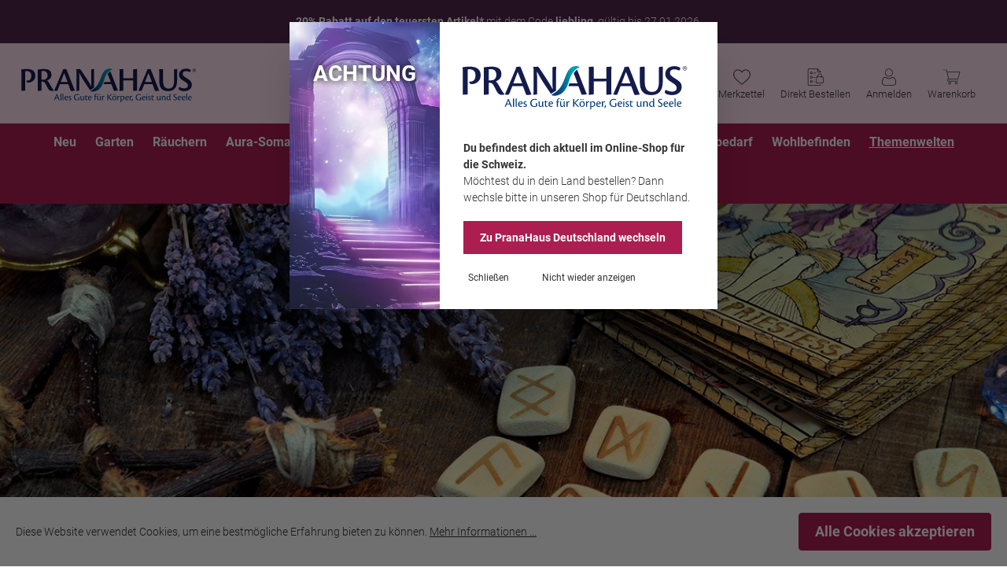

--- FILE ---
content_type: text/html; charset=UTF-8
request_url: https://www.pranahaus.ch/Themenwelten/Magie/?etcc_cu=onsite&etcc_med_onsite=Magie&etcc_cmp_onsite=Themenwelten/Magie/
body_size: 87139
content:

<!DOCTYPE html>

<html lang="de-CH"
      itemscope="itemscope"
      itemtype="https://schema.org/WebPage">

                            
    <head>
            <!-- GTM Data Layer Init START -->
    <script>
        window.dataLayer = window.dataLayer || [];
        dataLayer.push({
            'user':{
                'internal' : 'no'
            },
        'event' : 'userInfo'
        });
    </script>
    <!-- GTM Data Layer Init END -->
    <!-- GTM Start-->
    <script>
        (function(w,d,s,l,i){w[l]=w[l]||[];w[l].push({'gtm.start':
        new Date().getTime(),event:'gtm.js'});var f=d.getElementsByTagName(s)[0],
        j=d.createElement(s),dl=l!='dataLayer'?'&l='+l:'';j.async=true;j.src=
        'https://www.googletagmanager.com/gtm.js?id='+i+dl;f.parentNode.insertBefore(j,f);
        })(window,document,'script','dataLayer','GTM-NBXQLMX');
    </script>
    <!-- GTM End-->
                            <script>
                if (undefined === window.EnderecoIntegrator) {
                    window.EnderecoIntegrator = {};
                }
                if (!window.EnderecoIntegrator.onLoad) {
                    window.EnderecoIntegrator.onLoad = [];
                }

                window.EnderecoIntegrator.countryCodeToNameMapping = JSON.parse('{"VN":null,"PF":null,"CU":null,"GE":null,"KM":null,"VU":null,"HM":null,"MW":null,"GF":null,"TT":null,"CO":null,"GU":null,"WF":null,"IN":null,"UM":null,"QA":null,"TD":null,"BQ":null,"GP":null,"TV":null,"SX":null,"SI":null,"BL":null,"JM":null,"FR":null,"CG":null,"DJ":null,"TN":null,"PK":null,"FJ":null,"NF":null,"SV":null,"NZ":null,"HR":null,"MR":null,"LI":null,"CN":null,"NA":null,"GH":null,"AT":null,"ET":null,"NC":null,"ST":null,"KR":null,"TJ":null,"PN":null,"SB":null,"CV":null,"IM":null,"LK":null,"KP":null,"GN":null,"AQ":null,"SG":null,"MA":null,"MY":null,"MS":null,"TL":null,"FO":null,"LY":null,"LU":null,"KN":null,"BG":null,"LS":null,"BM":null,"MD":null,"JE":null,"PM":null,"MC":null,"SY":null,"BV":null,"NR":null,"FK":null,"TZ":null,"CM":null,"BA":null,"CL":null,"GB":null,"ES":null,"SE":null,"AM":null,"UY":null,"SN":null,"IQ":null,"GM":null,"CW":null,"GS":null,"AE":null,"GL":null,"PW":null,"BW":null,"EG":null,"UZ":null,"CZ":null,"MN":null,"BJ":null,"AF":null,"PL":null,"HU":null,"IS":null,"CI":null,"TF":null,"PS":null,"PY":null,"LT":null,"CY":null,"ID":null,"SA":null,"BB":null,"HK":null,"NG":null,"CH":null,"LA":null,"BS":null,"SM":null,"EE":null,"BI":null,"KH":null,"MK":null,"VG":null,"MH":null,"NP":null,"AZ":null,"SJ":null,"VC":null,"DO":null,"ZW":null,"HN":null,"PA":null,"YT":null,"EC":null,"RE":null,"BO":null,"MO":null,"PR":null,"TO":null,"OM":null,"AL":null,"NI":null,"TM":null,"TG":null,"NO":null,"US":null,"GQ":null,"VA":null,"AI":null,"DZ":null,"CA":null,"JO":null,"RW":null,"NL":null,"AU":null,"AX":null,"PH":null,"VI":null,"UA":null,"MU":null,"TC":null,"GR":null,"UG":null,"GA":null,"AO":null,"CF":null,"PT":null,"ML":null,"HT":null,"SR":null,"SS":null,"WS":null,"YE":null,"MV":null,"BF":null,"ZA":null,"RO":null,"IR":null,"CC":null,"CX":null,"SC":null,"MM":null,"AW":null,"ER":null,"IT":null,"TH":null,"KY":null,"JP":null,"KW":null,"SK":null,"BY":null,"ME":null,"TK":null,"CR":null,"MG":null,"PE":null,"BT":null,"DK":null,"RS":null,"SZ":null,"KZ":null,"SO":null,"ZM":null,"PG":null,"BE":null,"NE":null,"KG":null,"MP":null,"FI":null,"AR":null,"AD":null,"TR":null,"GI":null,"MZ":null,"CD":null,"IL":null,"GD":null,"SH":null,"AS":null,"RU":null,"NU":null,"EH":null,"GT":null,"AG":null,"BR":null,"MX":null,"LR":null,"FM":null,"GY":null,"IE":null,"BN":null,"GW":null,"TW":null,"KI":null,"XK":null,"LB":null,"GG":null,"LC":null,"MF":null,"BD":null,"BH":null,"SD":null,"IO":null,"CK":null,"VE":null,"LV":null,"KE":null,"SL":null,"MQ":null,"BZ":null,"MT":null,"DM":null,"DE":null}');
                window.EnderecoIntegrator.countryMapping = JSON.parse('{"VN":"018ada93131c48c5808c413ce31ec1cb","PF":"031c9602028a418bbe528ae351e209cd","CU":"047761744df94ee987639b854d88350b","GE":"04f98ccb0d314f6fbf7a1ed561ac84fb","KM":"052223db926a4fa395cabe21dec0cef6","VU":"05807e4517d648a3b7dd990be6d7095f","HM":"07a766bc601a4d9ca9cb1e5b385cc1b0","MW":"07fdcfc8c2fc417599ad81174be36bb3","GF":"0840cc81b45e44c190beec6d9d3bcae3","TT":"08510225de4342b29bb85ea7ec92b445","CO":"092e96712bcd4f9d8296fd36d550a68d","GU":"09479390e6f1480d92563054e42d60fe","WF":"0a3f74a5d398442997054d56294ed741","IN":"0c1798ca866f409cb172c6b0e0c52f90","UM":"0c414c133381425bac59fe69ba013f04","QA":"0fcf7d619f8c40d1879c79a72f43292b","TD":"106aef1b1ce945289e77fa8e709c45cb","BQ":"11dd418473ac494c8260129fd3653b81","GP":"12a49a84dccc48c180eb8abd33422ccd","TV":"1462456416fd4533ade2b770ed153c27","SX":"155b13db978d4ddf973c1e75c029c3b7","SI":"15ed7079c57c4246bbc6f72cb3b5dda4","BL":"1833ac0c0831416ab2bf728dbee13954","JM":"1922cda9b862438fac83adaecf2ca5d1","FR":"193c70207f8a40fe85bc06dc426bf9b5","CG":"1c67277a5f8944808b740e4e76fcbb4a","DJ":"1c6be7c968024240aca37027416c447a","TN":"1c7b2d6bba0144c880eec8f01a5a104c","PK":"1dd84c3c75ce4e80a23a3449da807fdd","FJ":"1efe56faa02e41228a83e9efef20e703","NF":"1fc74f70c35246fc99bfdd611c363df5","SV":"2006d1f4ef0d4cb79449db1a26f7192b","NZ":"22fe82908ca34a628703ab858b880501","HR":"24498d34759f4b9a8535bddefe2d8bdd","MR":"247bd42ad6914bce9db4135a31139567","LI":"24de2507362e40679ac6b4a42b6d383f","CN":"2533fb19e31a4e3c8dd5b362b63e9f1e","NA":"273a330f4fd64360aa4d06b0cbec8aae","GH":"281dd7a2fbf94437afecd0df709bcf97","AT":"28fd89350a824b869fee7aea0c06e727","ET":"290ca29ae2914a3988af87e6a8a3f4e3","NC":"29df99e6a8204cc3a832dbcf2561f299","ST":"2aabd264b5f74c978c03964ce7d43923","KR":"2b210775da124ebc891e2e3f9c7240af","TJ":"2c150c583ba54630aabcc4ba906e61c2","PN":"2cc9a6d49b7b443ea458c15ec3c6d668","SB":"2d3a4668a7e64446b0fdad9aefab055c","CV":"2dd4e942ef9a4102857d07a5788eeec8","IM":"302749442b144995946b8bb912d723f5","LK":"340c7219f2344289ace183d4577bb289","KP":"34b7064a8666448cb951cdebdd46b1d1","GN":"36cfef8bea704ab2bc628cf6ea1fb8e1","AQ":"37f9463d82af447796caeace387918bb","SG":"38ad34d218084e3dbb94522cab413a5c","MA":"3b9ad339d44d45df95df79fcfa11c31b","MY":"3c79fb8c5f854634800cbc93b24e0979","MS":"3caed781a47944dfa59d2b42f3e3fc88","TL":"3e784dfec6dd4770b3426af6ce13b08a","FO":"3f70897349114b2ea08a824f7151d308","LY":"3fec54fcba9d4969ac396c8241d36b82","LU":"409ce4b8f0454e5daebc67f3232c42ef","KN":"420b8a09c8cd429c8c89dba367cdd55b","BG":"423c2c62a26f424f8f219137e7075f29","LS":"43beca94202e47bf8b8341e8172dc129","BM":"440af0a249bf4a18ac2284572188d5a3","MD":"4437ef3a45674242a92f575cd82076cc","JE":"4545ec585a294488b8dafe6a45060bcb","PM":"456ece98e7524b839279db976f46d329","MC":"459bc80437df4d2097b232d19d9637dd","SY":"4667fd6e493b4f6990b2e123eeade2e0","BV":"481ae70cfc64466f9c56d2fbae27dd1e","NR":"4936b3f6508e440ba573c13d6277e734","FK":"494bf30d42604e5488256aebe85e1caa","TZ":"4b5d261c8c984e84a3ca678b1d241c64","CM":"4da7165a55bf46b6a2beca2f0271060d","BA":"4e8d64657151434fbf80bda35f344d8d","CL":"5146b687feab4d99a9d74f29e6fbe79e","GB":"546bec1c7f8a4eacbf8b1587236510fd","ES":"54db7eef57e249538f39cf29dca028a8","SE":"55326b87cfcf48b7be6e33c3ec0a2a0d","AM":"56a614f5b784444d8967e615dba6c55c","UY":"59f36196ea3f4c4083793606c59d3c29","SN":"5b997480bb9341ad876ac3cf9e148cbb","IQ":"5d55f87e87794b9a9336486fc1f2af29","GM":"5f1be62050a846d184de286ede4924b8","CW":"5fde72b153ef44dba77e3cb246d2a409","GS":"600dba54274445ed8491344c8f5f8072","AE":"61080d6958f84be7ac162cef2bf6ce1e","GL":"61f33f15b29646c4a35859a0550e2d7f","PW":"62ec499529cb45d386bf14d6ba91b54b","BW":"62f560b0a9cf47c290b29f5456b2dad6","EG":"631351001d90440eb1bb1e94513fb76f","UZ":"6759b238c34649ffbad6dabf0b38371d","CZ":"681775dcf064486e84d346aebf005c48","MN":"68317b3fdf134d29b2b27edd2b0f96c5","BJ":"68bac2a81be747089e1b7bddd221d7b5","AF":"6a3dbf605c6b4ada9c2373ccf1128f1e","PL":"6a7ec2c573ea4375a96e34184c29679c","HU":"6b204724aea944f495a817fe786ddeb7","IS":"6b4cbe58cc4d41a68c1f03c8bee08140","CI":"6ce2e0b8bac741d192b7329031d3d976","TF":"6da9adf92736455d921fc668e04e16e8","PS":"6dbe710bdee44bbd93452b6c6e6407a6","PY":"6f5ceda206b64ce786922108bef0b6c9","LT":"6f803c1fa23d4c6986678f2b1658304c","CY":"6f86af2aab4c453b9a38619ddcbf5365","ID":"6fee1f86bd854eac93f1cb1374ad575a","SA":"6ff4a158714f4f32beb50abb0074f078","BB":"70f764f343404c1cae1bb9e6a8b74b7f","HK":"7185af5c086b45e2ad79988923a39d5c","NG":"72bc78b3e29c435096c4d15b0b309916","CH":"745595f25d1243f7a37a6a0779f4b70a","LA":"74bda072f7744818979dbf47ce580aba","BS":"754c77bfe452490bb62d8cd792689d47","SM":"78218e990b3b4e2996c6b2bac79387bb","EE":"7a0ea88f8c1a4f3490672013f8865d31","BI":"7acc3d38aa51433fb36dd383fb027cdb","KH":"7b7c2b76a5f44c73b74472f41ec54f15","MK":"7b948c7e77e14a19a7acff4ae3d5a710","VG":"7c2a358c94f146f58df1df4af5eb1d85","MH":"7c491b463119420aa46e70f807094d78","NP":"7c55990886054b118eabca3a3aa420e0","AZ":"7ca85b7f3f0244469486a0a38429af27","SJ":"7d8dceb2c91947fb83e0340ab9a1639a","VC":"82b8716a60744dd2b451d2e63a2eedce","DO":"83a7c1dee22040bbb4c602af21f086c1","ZW":"84d409db576647f48e2dc766912bb54e","HN":"8799efef0a794d69aaf91b7e221d06fb","PA":"8835409c75474447a9da579b73076fc6","YT":"895da13a777c4d26b72e28bb8707fcb9","EC":"8a105f8f59b34d348314f807e93dd39a","RE":"8a19376d9d4d446dbf2a07c259e1d0f9","BO":"8a1ec05c1f514582a6f8496ff9a6ee59","MO":"8a3a321218ab4659b6a68a8cb381cc36","PR":"8b9226c8a8f943ee98b5ca48b1d6db5a","TO":"8c43dd37aa544466a15b08b1c3cdda0c","OM":"8c68d3f4408d498d8159fcdf5b0fb027","AL":"8ca03d143ec2499a99c9f5ceedd0e0c4","NI":"8ca55bb67f184b09bee46dc14ab9a76d","TM":"8cead1820b30478f86f12c346bd2610a","TG":"8fd0443fe31d46feaf19696ae7b42cc5","NO":"9023ccdf77894764b0e615b3b452d81c","US":"922aeb7aa49346df961524b0df4665bc","GQ":"922b16c2027345ebae23b6330bc9ab7f","VA":"94b0294ef03543d7a2e9784f777b89e1","AI":"94ca8ba0ff124083bf53c41e337c4b07","DZ":"94e3b3ed804b4887924d9a06e506b18c","CA":"9666205e95f941f990b160ec2e919054","JO":"96dd2364126f403cb6e89f6d6e3e7890","RW":"98cf6028f6ee4c6e8628280fba5e779d","NL":"998cdfae5c294748aee56180c485c517","AU":"999632381f0549e5a2d1eff57172ef1f","AX":"9a195540c87c41969264769389de4b9f","PH":"9a5455364de249478a4ea6d97ba3aec7","VI":"9ad3ee800dd34fad9cbcb8fb81f515ec","UA":"9d6648a0dcc04c81b4dc535d76cc611a","MU":"9ea475a7521f4d82b54241480641f5ac","TC":"9f4b8faa85454404af7718d2427c677e","GR":"a1b634dc757d46a99d9469fbdd67a32c","UG":"a2dc382a90924e44a1a25687e580b351","GA":"a37fc3c2882147849d323bdb89fffbc2","AO":"a43e9807656c4b7582b0960ac60f9649","CF":"a4ba55a30fbb430d957bd031ca49332a","PT":"a75e3423b164426b9dd63c03fd9d2a3a","ML":"a7e0b41aa9674884a0b47d5429dc1c58","HT":"a7e17d608f984214a2894d8d2ee40e6c","SR":"a84f70845e844f4aa1a2a1f64c2b97f4","SS":"aa0595017fb8468ea9a70d3675d53de2","WS":"aab745be57bf47838d2e6d8e7b8cd447","YE":"abdbdd937dce4f78aa54e4991d99581b","MV":"acfc12c5948c43c5974ef3e9a6f80e8a","BF":"ad360ee8b5994603b46423ac6e076edf","ZA":"ae32ece974f04dfca9ccaf87e66ef657","RO":"aeec832e443547ec852a2fa1f60e7f23","IR":"aefa16b0b37e4730a67f305dab3d1357","CC":"b07e6844c4e444e8b186ece7e57bfd7c","CX":"b0b97768e3c1440fa90633683825c8c3","SC":"b1def8825c484272ba711bba1b6bf93c","MM":"b402aa094e774a988b8c563b3a29a8fb","AW":"b4862da306914cf6b4e06d18003967b3","ER":"b534594b55f7447ca19498f9e0c61220","IT":"b68ee5861ac14fea82c88ae1d6279a4b","TH":"b698f2a708e74b03b5d31918657d87b5","KY":"bbca392167714da8a93c4aad6615b2c5","JP":"bc195511abae4ff19fa29b503e7faad7","KW":"bc1ae5b605ba43d79db03128afa2fa03","SK":"bc4498be9d2e4b7ca0be9deb96410783","BY":"bccb19b6cfc7463ca2e5edd6c8351c91","ME":"bd017606577b4cd1b90dfe5fdd7b6934","TK":"bd92c2c17f1f4c09a2f6fa52cd442747","CR":"be6e8ad5e6dc483b9d7b2ac50de6049c","MG":"bed343fee78c46ca8641c41b458e14e7","PE":"bee2e14a016a40d6b7b941a7a4743a0d","BT":"bef54271eb3a454b88bea99c377d8b00","DK":"c035208d8ab7440bb382335e7939d42d","RS":"c1286aa4582d4605b6f952b0833d1416","SZ":"c6b55d58d8314c05b6c34cb0ec4f3b8e","KZ":"c6e5b9349ce54304a9141e81c1503cfd","SO":"c88ebd5000d94f3cb5f57a6fbff2f940","ZM":"cb690aaa1e4443909f28f6433bef5d85","PG":"cb6ec01857e94921b3f8c43ce0e79e36","BE":"ccbb3f0379e849618229d53870f5afd7","NE":"cdc196f8e61144ceb174d480a4700b31","KG":"ce2206c4a66a413a860838809dd11412","MP":"cf1716b62777449185d4395a4a0e60c2","FI":"cf2544a73ccc4f49806113c99c209aa6","AR":"cf6acab938a1462eb41856338420d74c","AD":"cf6d0ffb59604a4bb3ae877402e47b73","TR":"d1c9b3841698496eb68bc53ea5c5888e","GI":"d1d42865cefa4d15a0fa43687c0e26d0","MZ":"d247c9cad56b4fda9df576495b8f185b","CD":"d27fae38409846279c07833d4959182a","IL":"d366d2e76fa547298ba8c79c92dacff5","GD":"d369beb5888a4648a810f6518451d3b9","SH":"d80395bb1a864c309bc42badd6f3aceb","AS":"dc22b3ca767f4b95ad40fcd9e32a193b","RU":"dc88e306d4404bb6807942808e8d40be","NU":"dc9c8084d3804f3887bc31729de6b0e9","EH":"dee9cc7dc0714675b69e068df4b48fe2","GT":"dfc542daa85743ff80aab507c83e0a1b","AG":"e0335835263b46a7be5bc19f7c9c7c85","BR":"e10ce08078c34c18b42f21fb839434e9","MX":"e244fa23ee454eb9ac7e7eeece2ec031","LR":"e2b3607a58944af180c7854677efd251","FM":"e30c9a9a2ea64cd6b598f3ebc51e6548","GY":"e326f90f08d8458c94e839ed7e682924","IE":"e33181671e3d4594a2a25c3c9cdd3ee4","BN":"e4c9b12e9817478f93850a1c3af9722c","GW":"e769ed05383f418aa82f9651ad303bfa","TW":"eaea4ff0dbc1456c9e557604f4e3a04a","KI":"ec11acb1b84144daa32dd8f9b9de64b8","XK":"ed55e40159314a9b97c5ab3dfc6c59de","LB":"ed7f84e72f4d4be5bf163722c158edc3","GG":"ee8b4265e76148b1bdef47f5df818ffd","LC":"eeefd6dba6e742feacacbcbf89e47dc1","MF":"ef37a246f0474575869552121a1e1616","BD":"f0bff1907c1f4bb5813dcda92d7b63f2","BH":"f202baace52649db96aa1789e422b437","SD":"f38287487d984fc19038a7eee20f8689","IO":"f587d8e4b4344412b0526e238eeb2809","CK":"fb0d421301eb4e409dd08327a4f6068c","VE":"fb95b9b1581245afa1b53a55cba806f5","LV":"fbf7d6ffa03c4a798045a601669ca0f5","KE":"fda552fdee734e649935cac1a4ec147a","SL":"fdef43fd5ecb432f841a21858fa1e440","MQ":"fe4752f5929644dd839b2d3568efd104","BZ":"fe7448980d84495f8023c316fc1f5942","MT":"feb84ec94d6f489b97a02e7f8e756b34","DM":"fee8451c05074302b649c0168d5ae5c7","DE":"ff7ae1ac77d948ecb7b7ef97474d3a2a"}');
                window.EnderecoIntegrator.countryMappingReverse = JSON.parse('{"018ada93131c48c5808c413ce31ec1cb":"VN","031c9602028a418bbe528ae351e209cd":"PF","047761744df94ee987639b854d88350b":"CU","04f98ccb0d314f6fbf7a1ed561ac84fb":"GE","052223db926a4fa395cabe21dec0cef6":"KM","05807e4517d648a3b7dd990be6d7095f":"VU","07a766bc601a4d9ca9cb1e5b385cc1b0":"HM","07fdcfc8c2fc417599ad81174be36bb3":"MW","0840cc81b45e44c190beec6d9d3bcae3":"GF","08510225de4342b29bb85ea7ec92b445":"TT","092e96712bcd4f9d8296fd36d550a68d":"CO","09479390e6f1480d92563054e42d60fe":"GU","0a3f74a5d398442997054d56294ed741":"WF","0c1798ca866f409cb172c6b0e0c52f90":"IN","0c414c133381425bac59fe69ba013f04":"UM","0fcf7d619f8c40d1879c79a72f43292b":"QA","106aef1b1ce945289e77fa8e709c45cb":"TD","11dd418473ac494c8260129fd3653b81":"BQ","12a49a84dccc48c180eb8abd33422ccd":"GP","1462456416fd4533ade2b770ed153c27":"TV","155b13db978d4ddf973c1e75c029c3b7":"SX","15ed7079c57c4246bbc6f72cb3b5dda4":"SI","1833ac0c0831416ab2bf728dbee13954":"BL","1922cda9b862438fac83adaecf2ca5d1":"JM","193c70207f8a40fe85bc06dc426bf9b5":"FR","1c67277a5f8944808b740e4e76fcbb4a":"CG","1c6be7c968024240aca37027416c447a":"DJ","1c7b2d6bba0144c880eec8f01a5a104c":"TN","1dd84c3c75ce4e80a23a3449da807fdd":"PK","1efe56faa02e41228a83e9efef20e703":"FJ","1fc74f70c35246fc99bfdd611c363df5":"NF","2006d1f4ef0d4cb79449db1a26f7192b":"SV","22fe82908ca34a628703ab858b880501":"NZ","24498d34759f4b9a8535bddefe2d8bdd":"HR","247bd42ad6914bce9db4135a31139567":"MR","24de2507362e40679ac6b4a42b6d383f":"LI","2533fb19e31a4e3c8dd5b362b63e9f1e":"CN","273a330f4fd64360aa4d06b0cbec8aae":"NA","281dd7a2fbf94437afecd0df709bcf97":"GH","28fd89350a824b869fee7aea0c06e727":"AT","290ca29ae2914a3988af87e6a8a3f4e3":"ET","29df99e6a8204cc3a832dbcf2561f299":"NC","2aabd264b5f74c978c03964ce7d43923":"ST","2b210775da124ebc891e2e3f9c7240af":"KR","2c150c583ba54630aabcc4ba906e61c2":"TJ","2cc9a6d49b7b443ea458c15ec3c6d668":"PN","2d3a4668a7e64446b0fdad9aefab055c":"SB","2dd4e942ef9a4102857d07a5788eeec8":"CV","302749442b144995946b8bb912d723f5":"IM","340c7219f2344289ace183d4577bb289":"LK","34b7064a8666448cb951cdebdd46b1d1":"KP","36cfef8bea704ab2bc628cf6ea1fb8e1":"GN","37f9463d82af447796caeace387918bb":"AQ","38ad34d218084e3dbb94522cab413a5c":"SG","3b9ad339d44d45df95df79fcfa11c31b":"MA","3c79fb8c5f854634800cbc93b24e0979":"MY","3caed781a47944dfa59d2b42f3e3fc88":"MS","3e784dfec6dd4770b3426af6ce13b08a":"TL","3f70897349114b2ea08a824f7151d308":"FO","3fec54fcba9d4969ac396c8241d36b82":"LY","409ce4b8f0454e5daebc67f3232c42ef":"LU","420b8a09c8cd429c8c89dba367cdd55b":"KN","423c2c62a26f424f8f219137e7075f29":"BG","43beca94202e47bf8b8341e8172dc129":"LS","440af0a249bf4a18ac2284572188d5a3":"BM","4437ef3a45674242a92f575cd82076cc":"MD","4545ec585a294488b8dafe6a45060bcb":"JE","456ece98e7524b839279db976f46d329":"PM","459bc80437df4d2097b232d19d9637dd":"MC","4667fd6e493b4f6990b2e123eeade2e0":"SY","481ae70cfc64466f9c56d2fbae27dd1e":"BV","4936b3f6508e440ba573c13d6277e734":"NR","494bf30d42604e5488256aebe85e1caa":"FK","4b5d261c8c984e84a3ca678b1d241c64":"TZ","4da7165a55bf46b6a2beca2f0271060d":"CM","4e8d64657151434fbf80bda35f344d8d":"BA","5146b687feab4d99a9d74f29e6fbe79e":"CL","546bec1c7f8a4eacbf8b1587236510fd":"GB","54db7eef57e249538f39cf29dca028a8":"ES","55326b87cfcf48b7be6e33c3ec0a2a0d":"SE","56a614f5b784444d8967e615dba6c55c":"AM","59f36196ea3f4c4083793606c59d3c29":"UY","5b997480bb9341ad876ac3cf9e148cbb":"SN","5d55f87e87794b9a9336486fc1f2af29":"IQ","5f1be62050a846d184de286ede4924b8":"GM","5fde72b153ef44dba77e3cb246d2a409":"CW","600dba54274445ed8491344c8f5f8072":"GS","61080d6958f84be7ac162cef2bf6ce1e":"AE","61f33f15b29646c4a35859a0550e2d7f":"GL","62ec499529cb45d386bf14d6ba91b54b":"PW","62f560b0a9cf47c290b29f5456b2dad6":"BW","631351001d90440eb1bb1e94513fb76f":"EG","6759b238c34649ffbad6dabf0b38371d":"UZ","681775dcf064486e84d346aebf005c48":"CZ","68317b3fdf134d29b2b27edd2b0f96c5":"MN","68bac2a81be747089e1b7bddd221d7b5":"BJ","6a3dbf605c6b4ada9c2373ccf1128f1e":"AF","6a7ec2c573ea4375a96e34184c29679c":"PL","6b204724aea944f495a817fe786ddeb7":"HU","6b4cbe58cc4d41a68c1f03c8bee08140":"IS","6ce2e0b8bac741d192b7329031d3d976":"CI","6da9adf92736455d921fc668e04e16e8":"TF","6dbe710bdee44bbd93452b6c6e6407a6":"PS","6f5ceda206b64ce786922108bef0b6c9":"PY","6f803c1fa23d4c6986678f2b1658304c":"LT","6f86af2aab4c453b9a38619ddcbf5365":"CY","6fee1f86bd854eac93f1cb1374ad575a":"ID","6ff4a158714f4f32beb50abb0074f078":"SA","70f764f343404c1cae1bb9e6a8b74b7f":"BB","7185af5c086b45e2ad79988923a39d5c":"HK","72bc78b3e29c435096c4d15b0b309916":"NG","745595f25d1243f7a37a6a0779f4b70a":"CH","74bda072f7744818979dbf47ce580aba":"LA","754c77bfe452490bb62d8cd792689d47":"BS","78218e990b3b4e2996c6b2bac79387bb":"SM","7a0ea88f8c1a4f3490672013f8865d31":"EE","7acc3d38aa51433fb36dd383fb027cdb":"BI","7b7c2b76a5f44c73b74472f41ec54f15":"KH","7b948c7e77e14a19a7acff4ae3d5a710":"MK","7c2a358c94f146f58df1df4af5eb1d85":"VG","7c491b463119420aa46e70f807094d78":"MH","7c55990886054b118eabca3a3aa420e0":"NP","7ca85b7f3f0244469486a0a38429af27":"AZ","7d8dceb2c91947fb83e0340ab9a1639a":"SJ","82b8716a60744dd2b451d2e63a2eedce":"VC","83a7c1dee22040bbb4c602af21f086c1":"DO","84d409db576647f48e2dc766912bb54e":"ZW","8799efef0a794d69aaf91b7e221d06fb":"HN","8835409c75474447a9da579b73076fc6":"PA","895da13a777c4d26b72e28bb8707fcb9":"YT","8a105f8f59b34d348314f807e93dd39a":"EC","8a19376d9d4d446dbf2a07c259e1d0f9":"RE","8a1ec05c1f514582a6f8496ff9a6ee59":"BO","8a3a321218ab4659b6a68a8cb381cc36":"MO","8b9226c8a8f943ee98b5ca48b1d6db5a":"PR","8c43dd37aa544466a15b08b1c3cdda0c":"TO","8c68d3f4408d498d8159fcdf5b0fb027":"OM","8ca03d143ec2499a99c9f5ceedd0e0c4":"AL","8ca55bb67f184b09bee46dc14ab9a76d":"NI","8cead1820b30478f86f12c346bd2610a":"TM","8fd0443fe31d46feaf19696ae7b42cc5":"TG","9023ccdf77894764b0e615b3b452d81c":"NO","922aeb7aa49346df961524b0df4665bc":"US","922b16c2027345ebae23b6330bc9ab7f":"GQ","94b0294ef03543d7a2e9784f777b89e1":"VA","94ca8ba0ff124083bf53c41e337c4b07":"AI","94e3b3ed804b4887924d9a06e506b18c":"DZ","9666205e95f941f990b160ec2e919054":"CA","96dd2364126f403cb6e89f6d6e3e7890":"JO","98cf6028f6ee4c6e8628280fba5e779d":"RW","998cdfae5c294748aee56180c485c517":"NL","999632381f0549e5a2d1eff57172ef1f":"AU","9a195540c87c41969264769389de4b9f":"AX","9a5455364de249478a4ea6d97ba3aec7":"PH","9ad3ee800dd34fad9cbcb8fb81f515ec":"VI","9d6648a0dcc04c81b4dc535d76cc611a":"UA","9ea475a7521f4d82b54241480641f5ac":"MU","9f4b8faa85454404af7718d2427c677e":"TC","a1b634dc757d46a99d9469fbdd67a32c":"GR","a2dc382a90924e44a1a25687e580b351":"UG","a37fc3c2882147849d323bdb89fffbc2":"GA","a43e9807656c4b7582b0960ac60f9649":"AO","a4ba55a30fbb430d957bd031ca49332a":"CF","a75e3423b164426b9dd63c03fd9d2a3a":"PT","a7e0b41aa9674884a0b47d5429dc1c58":"ML","a7e17d608f984214a2894d8d2ee40e6c":"HT","a84f70845e844f4aa1a2a1f64c2b97f4":"SR","aa0595017fb8468ea9a70d3675d53de2":"SS","aab745be57bf47838d2e6d8e7b8cd447":"WS","abdbdd937dce4f78aa54e4991d99581b":"YE","acfc12c5948c43c5974ef3e9a6f80e8a":"MV","ad360ee8b5994603b46423ac6e076edf":"BF","ae32ece974f04dfca9ccaf87e66ef657":"ZA","aeec832e443547ec852a2fa1f60e7f23":"RO","aefa16b0b37e4730a67f305dab3d1357":"IR","b07e6844c4e444e8b186ece7e57bfd7c":"CC","b0b97768e3c1440fa90633683825c8c3":"CX","b1def8825c484272ba711bba1b6bf93c":"SC","b402aa094e774a988b8c563b3a29a8fb":"MM","b4862da306914cf6b4e06d18003967b3":"AW","b534594b55f7447ca19498f9e0c61220":"ER","b68ee5861ac14fea82c88ae1d6279a4b":"IT","b698f2a708e74b03b5d31918657d87b5":"TH","bbca392167714da8a93c4aad6615b2c5":"KY","bc195511abae4ff19fa29b503e7faad7":"JP","bc1ae5b605ba43d79db03128afa2fa03":"KW","bc4498be9d2e4b7ca0be9deb96410783":"SK","bccb19b6cfc7463ca2e5edd6c8351c91":"BY","bd017606577b4cd1b90dfe5fdd7b6934":"ME","bd92c2c17f1f4c09a2f6fa52cd442747":"TK","be6e8ad5e6dc483b9d7b2ac50de6049c":"CR","bed343fee78c46ca8641c41b458e14e7":"MG","bee2e14a016a40d6b7b941a7a4743a0d":"PE","bef54271eb3a454b88bea99c377d8b00":"BT","c035208d8ab7440bb382335e7939d42d":"DK","c1286aa4582d4605b6f952b0833d1416":"RS","c6b55d58d8314c05b6c34cb0ec4f3b8e":"SZ","c6e5b9349ce54304a9141e81c1503cfd":"KZ","c88ebd5000d94f3cb5f57a6fbff2f940":"SO","cb690aaa1e4443909f28f6433bef5d85":"ZM","cb6ec01857e94921b3f8c43ce0e79e36":"PG","ccbb3f0379e849618229d53870f5afd7":"BE","cdc196f8e61144ceb174d480a4700b31":"NE","ce2206c4a66a413a860838809dd11412":"KG","cf1716b62777449185d4395a4a0e60c2":"MP","cf2544a73ccc4f49806113c99c209aa6":"FI","cf6acab938a1462eb41856338420d74c":"AR","cf6d0ffb59604a4bb3ae877402e47b73":"AD","d1c9b3841698496eb68bc53ea5c5888e":"TR","d1d42865cefa4d15a0fa43687c0e26d0":"GI","d247c9cad56b4fda9df576495b8f185b":"MZ","d27fae38409846279c07833d4959182a":"CD","d366d2e76fa547298ba8c79c92dacff5":"IL","d369beb5888a4648a810f6518451d3b9":"GD","d80395bb1a864c309bc42badd6f3aceb":"SH","dc22b3ca767f4b95ad40fcd9e32a193b":"AS","dc88e306d4404bb6807942808e8d40be":"RU","dc9c8084d3804f3887bc31729de6b0e9":"NU","dee9cc7dc0714675b69e068df4b48fe2":"EH","dfc542daa85743ff80aab507c83e0a1b":"GT","e0335835263b46a7be5bc19f7c9c7c85":"AG","e10ce08078c34c18b42f21fb839434e9":"BR","e244fa23ee454eb9ac7e7eeece2ec031":"MX","e2b3607a58944af180c7854677efd251":"LR","e30c9a9a2ea64cd6b598f3ebc51e6548":"FM","e326f90f08d8458c94e839ed7e682924":"GY","e33181671e3d4594a2a25c3c9cdd3ee4":"IE","e4c9b12e9817478f93850a1c3af9722c":"BN","e769ed05383f418aa82f9651ad303bfa":"GW","eaea4ff0dbc1456c9e557604f4e3a04a":"TW","ec11acb1b84144daa32dd8f9b9de64b8":"KI","ed55e40159314a9b97c5ab3dfc6c59de":"XK","ed7f84e72f4d4be5bf163722c158edc3":"LB","ee8b4265e76148b1bdef47f5df818ffd":"GG","eeefd6dba6e742feacacbcbf89e47dc1":"LC","ef37a246f0474575869552121a1e1616":"MF","f0bff1907c1f4bb5813dcda92d7b63f2":"BD","f202baace52649db96aa1789e422b437":"BH","f38287487d984fc19038a7eee20f8689":"SD","f587d8e4b4344412b0526e238eeb2809":"IO","fb0d421301eb4e409dd08327a4f6068c":"CK","fb95b9b1581245afa1b53a55cba806f5":"VE","fbf7d6ffa03c4a798045a601669ca0f5":"LV","fda552fdee734e649935cac1a4ec147a":"KE","fdef43fd5ecb432f841a21858fa1e440":"SL","fe4752f5929644dd839b2d3568efd104":"MQ","fe7448980d84495f8023c316fc1f5942":"BZ","feb84ec94d6f489b97a02e7f8e756b34":"MT","fee8451c05074302b649c0168d5ae5c7":"DM","ff7ae1ac77d948ecb7b7ef97474d3a2a":"DE"}');

                window.EnderecoIntegrator.subdivisionCodeToNameMapping = JSON.parse('{"DE-HB":null,"CA-ON":null,"CA-QC":null,"CA-NS":null,"CA-NB":null,"CA-MB":null,"CA-BC":null,"CA-PE":null,"CA-SK":null,"CA-AB":null,"CA-NL":null,"CA-NT":null,"CA-YT":null,"CA-NU":null,"GB-BPL":null,"GB-CMA":null,"DE-MV":null,"GB-NYK":null,"GB-ABC":null,"DE-TH":null,"US-SD":null,"DE-SN":null,"GB-BOL":null,"GB-CAM":null,"GB-MRT":null,"GB-CLK":null,"GB-WNM":null,"US-ID":null,"DE-NI":null,"GB-BRY":null,"GB-AGY":null,"GB-HEF":null,"GB-LEC":null,"GB-SAW":null,"GB-SCT":null,"GB-WLV":null,"GB-WFT":null,"GB-PTE":null,"GB-POW":null,"GB-ELN":null,"US-MN":null,"GB-WLN":null,"GB-RCC":null,"GB-DGY":null,"GB-STT":null,"GB-DUD":null,"GB-GLS":null,"GB-NET":null,"GB-BKM":null,"GB-RIC":null,"GB-DOR":null,"GB-NWP":null,"GB-OLD":null,"GB-GLG":null,"GB-SHN":null,"GB-NTT":null,"GB-SLK":null,"GB-LIN":null,"US-AR":null,"US-IL":null,"US-TN":null,"GB-IOW":null,"US-WA":null,"GB-LUT":null,"GB-LDS":null,"GB-SOS":null,"GB-CMN":null,"GB-BIR":null,"GB-MLN":null,"GB-STN":null,"GB-BDG":null,"GB-WSX":null,"GB-NLN":null,"US-MT":null,"GB-IOS":null,"GB-GBN":null,"GB-BRD":null,"GB-SLG":null,"GB-TRF":null,"US-RI":null,"US-DE":null,"GB-SND":null,"GB-ENG":null,"GB-NTY":null,"GB-FAL":null,"GB-BNH":null,"GB-LIV":null,"GB-CRY":null,"GB-BGE":null,"GB-WOR":null,"US-OK":null,"GB-SRY":null,"US-NV":null,"US-CT":null,"GB-ABE":null,"GB-DNC":null,"GB-ERW":null,"GB-SWD":null,"GB-DEN":null,"DE-RP":null,"GB-UKM":null,"GB-STY":null,"GB-HCK":null,"GB-EAY":null,"GB-MEA":null,"US-GA":null,"US-PA":null,"GB-CHW":null,"GB-CON":null,"GB-POR":null,"GB-DBY":null,"GB-MON":null,"GB-CWY":null,"GB-WBK":null,"GB-HAV":null,"GB-TOB":null,"GB-ERY":null,"GB-BMH":null,"GB-THR":null,"GB-HMF":null,"GB-WKF":null,"GB-BNE":null,"GB-EAL":null,"GB-WRL":null,"GB-BEN":null,"GB-CRF":null,"GB-PKN":null,"US-OR":null,"US-VA":null,"GB-KTT":null,"GB-NFK":null,"GB-NMD":null,"GB-OXF":null,"GB-SKP":null,"US-LA":null,"GB-DUR":null,"GB-HNS":null,"GB-ROT":null,"GB-BGW":null,"US-OH":null,"US-KS":null,"GB-ANS":null,"GB-WIL":null,"US-SC":null,"GB-SLF":null,"GB-SOM":null,"US-WY":null,"GB-WLS":null,"GB-STS":null,"GB-NLK":null,"GB-NSM":null,"GB-HLD":null,"GB-SCB":null,"DE-NW":null,"GB-CAY":null,"US-NJ":null,"GB-WSM":null,"US-WI":null,"GB-TWH":null,"GB-HPL":null,"US-NY":null,"US-FL":null,"GB-FIF":null,"GB-SOL":null,"GB-PEM":null,"GB-FLN":null,"GB-KHL":null,"US-MS":null,"GB-AND":null,"GB-RFW":null,"GB-LBH":null,"GB-WND":null,"GB-SWK":null,"GB-STH":null,"GB-SFT":null,"US-AZ":null,"US-CO":null,"US-CA":null,"US-ND":null,"GB-ABD":null,"GB-DEV":null,"US-MA":null,"GB-RCH":null,"DE-BY":null,"US-AK":null,"GB-HRT":null,"GB-BBD":null,"GB-EDH":null,"GB-WOK":null,"GB-DRS":null,"GB-ELS":null,"GB-HRY":null,"GB-LND":null,"DE-HE":null,"GB-PLY":null,"US-WV":null,"GB-DND":null,"GB-POL":null,"GB-CBF":null,"GB-HRW":null,"GB-SHF":null,"GB-AGB":null,"GB-WRX":null,"GB-RDG":null,"GB-BDF":null,"GB-CCG":null,"GB-SGC":null,"GB-MUL":null,"GB-VGL":null,"US-VT":null,"GB-HIL":null,"GB-KEC":null,"GB-NEL":null,"US-AL":null,"GB-NBL":null,"DE-BE":null,"US-MI":null,"GB-RCT":null,"GB-ESX":null,"GB-NAY":null,"US-DC":null,"US-IA":null,"US-IN":null,"GB-DER":null,"US-MO":null,"DE-BW":null,"GB-WAR":null,"GB-STE":null,"GB-MIK":null,"DE-HH":null,"GB-HAM":null,"DE-ST":null,"GB-SHR":null,"GB-KEN":null,"GB-EAW":null,"GB-SFK":null,"GB-WGN":null,"GB-NWM":null,"GB-WLL":null,"GB-ZET":null,"GB-YOR":null,"GB-HAL":null,"GB-RUT":null,"GB-MRY":null,"GB-BEX":null,"GB-NTH":null,"GB-GAT":null,"DE-BB":null,"GB-NIR":null,"GB-GWN":null,"GB-DAL":null,"GB-TFW":null,"GB-GRE":null,"GB-NGM":null,"GB-ISL":null,"DE-SL":null,"GB-CMD":null,"GB-CGN":null,"GB-WRT":null,"DE-SH":null,"GB-BNS":null,"GB-ESS":null,"GB-TOF":null,"GB-ANN":null,"GB-ORK":null,"US-NM":null,"GB-BUR":null,"GB-STG":null,"GB-KWL":null,"GB-LCE":null,"US-NC":null,"US-NE":null,"US-KY":null,"GB-BAS":null,"GB-CHE":null,"GB-KIR":null,"GB-FMO":null,"GB-EDU":null,"GB-SWA":null,"GB-COV":null,"GB-LBC":null,"GB-NTL":null,"GB-LAN":null,"US-MD":null,"GB-MTY":null,"GB-MDW":null,"GB-TAM":null,"US-HI":null,"GB-MDB":null,"GB-IVC":null,"GB-BST":null,"GB-CLD":null,"US-UT":null,"GB-RDB":null,"GB-ENF":null,"GB-MAN":null,"US-NH":null,"GB-SAY":null,"GB-LEW":null,"US-ME":null,"GB-BFS":null,"GB-WDU":null,"GB-BRC":null,"US-TX":null}');
                window.EnderecoIntegrator.subdivisionMapping = JSON.parse('{"DE-HB":"004c27a068214b4abf43166170e44248","CA-ON":"01987e20f27173c1b6deb05af19b8b3e","CA-QC":"01987e20f27173c1b6deb05af260782e","CA-NS":"01987e20f27173c1b6deb05af2947670","CA-NB":"01987e20f27173c1b6deb05af33659b3","CA-MB":"01987e20f27173c1b6deb05af3a77df1","CA-BC":"01987e20f27173c1b6deb05af3ad3581","CA-PE":"01987e20f27173c1b6deb05af3ad68f9","CA-SK":"01987e20f27173c1b6deb05af4721e27","CA-AB":"01987e20f27173c1b6deb05af487ecd7","CA-NL":"01987e20f27173c1b6deb05af4ce9d19","CA-NT":"01987e20f27173c1b6deb05af56b5317","CA-YT":"01987e20f27173c1b6deb05af6086081","CA-NU":"01987e20f27173c1b6deb05af68525cc","GB-BPL":"0277065a7a784e6eb1f2b6d4b257104a","GB-CMA":"02ab4b919c86435cab44bf767bcdfaf4","DE-MV":"046b8e4e121c4c8d8dfa590bd6dfebfb","GB-NYK":"05ad4b0bb4004ab69a76568f3f427b3e","GB-ABC":"0c24e410eb2445f0b512f5fb99ae7f37","DE-TH":"0cfbdcebdbc14b35a35e23da6ea3ef98","US-SD":"0d34b22cbbf444b7873f2f2f6a7848b7","DE-SN":"0e07cd332f2b43928cc84b209847b678","GB-BOL":"0ebda48c889549e896e55a5ec49c2b5c","GB-CAM":"0ef2c206b4204c94bde41e3b47408c4e","GB-MRT":"0faaa401be174f919c987127e314086c","GB-CLK":"10ab8ae31e1c471e999479b5c2b102d3","GB-WNM":"10c6db0261734bb3991724add0d0c738","US-ID":"1273b494e09d422fa0562580c44e9c4c","DE-NI":"13265fc8eede4c4dbbbcaeb9b308552b","GB-BRY":"13bafaa006894de88f11174685a1ed4a","GB-AGY":"13c1af42e87b45e0a52ae4561bede0bf","GB-HEF":"13e27f895f6f4f248bf6b9644c748fef","GB-LEC":"15909574181f4ffbaf1275d62db6aeeb","GB-SAW":"172ee2f6f302469c89aa8b1a6c897203","GB-SCT":"174a26c65edc4fc6a4c35f1dc8c3655c","GB-WLV":"17aea7f1cd794b65bf3089582fd5a964","GB-WFT":"17c8d0e0b6a4479989b1f0b2ffa7f6f7","GB-PTE":"1967ea5e8ffe45e889f6b73c06f185a8","GB-POW":"1a0334f4f30a4b26bd494617df9ab952","GB-ELN":"1b047dba6ec24c159a80a217c4e11d5f","US-MN":"1bc7ff28c21d46018af2bf476921fead","GB-WLN":"1d703f0fa88c4747b79607a0fe2eb8e8","GB-RCC":"1e15bf8c7b39480c9c57584dc0331292","GB-DGY":"1e96b162fd034c31abfea71f23481971","GB-STT":"1fadfc201ad14bd69e200aea8baa8d40","GB-DUD":"2215f6cb6094437693ae961216da546d","GB-GLS":"23a0b6ac0f8a4322ae9059896dd69c8b","GB-NET":"24e87f68e8444ed68300abf13ea4cec0","GB-BKM":"2522a92888db4084af55a20162ab42a1","GB-RIC":"259a729fafc34fad8501ad32f9da2dfe","GB-DOR":"262f5ff39b6d4c95a4e5e23d3e61df14","GB-NWP":"266444aac0554e38ac7548da1aa3bed6","GB-OLD":"27b77e1ac9484195ae87c3d3b7ac9c88","GB-GLG":"2a18e440a4ee429a87ec35064075fd17","GB-SHN":"2a42388b0ba3416a9153e2ee7f19940a","GB-NTT":"2ba2550798c24065a35dbdceb3823272","GB-SLK":"2c16d5fdbc924f5daf078209759f3c81","GB-LIN":"2c4184c31f13492fa1fc36ceaab20e4c","US-AR":"2c6203eb032a4ed3aee91fcacaab3f83","US-IL":"2cc59a7eea0a4aa3a061c1edf5a84364","US-TN":"2d18d829e3674238b35318f1dce1c935","GB-IOW":"2d500f30a1944454bcc15902aa6b4b20","US-WA":"2f516d5e6d584b749355773850f8d811","GB-LUT":"3096d459ed11435d8d3505f8d8e1fd60","GB-LDS":"30a4d89f341c445aa6c415af3db0337e","GB-SOS":"30a6add31f194c798c7398ebc96a995a","GB-CMN":"30b0d3bb6c474caea195c01dbeb25e21","GB-BIR":"30ce2ed6bffe4f72bbcdab696f08cadf","GB-MLN":"351bf9c3c1264ada9848a3839d86afb0","GB-STN":"35cba7b6ca1341cda4b94cc6f3e5d947","GB-BDG":"3661aec120864de5b21c15e8f2222276","GB-WSX":"370356ec42994643a84717cc361483ba","GB-NLN":"376608c709d44c25bcaa995fad26dd94","US-MT":"37b41b259f3f4b34942a4cff89c1c2eb","GB-IOS":"382ae8913a3f48409ef1269cb19d5547","GB-GBN":"384a25a6ab8f4d3da0f463b45cc1e358","GB-BRD":"38c91ad4b7204ad49baf15766447abb4","GB-SLG":"39c0a7de230e4798bf35cdbdb8f608a5","GB-TRF":"39f1db6e7358490ea93e630123be298b","US-RI":"3ba8c7cd45714ddcbfadd9959b198885","US-DE":"3d35b16000604287a491071124bd3038","GB-SND":"3e96472311f3421497a069bf53f19d35","GB-ENG":"4016db0b764144bc86e29d8922880df1","GB-NTY":"414020352e6a4a6e9d886996f1dc7e5c","GB-FAL":"4362b5dc6eda44589ba80202959f9ae7","GB-BNH":"48e91433013943fa93c40aa129c3318a","GB-LIV":"4900926cdaee4aae94d5d378c8fb9fae","GB-CRY":"4a4855d807cb4198b9d4be151013e6f7","GB-BGE":"4ae763b27dec44678fc29e1cb86fd71a","GB-WOR":"4cc71d00537b435cb761feb5dd5185bc","US-OK":"4d086805c75340668cacc8b59d2f9089","GB-SRY":"4d3282cd6ab743e2bf9c29f283f288d7","US-NV":"4d4c8b3d06e54eada0c677046376d8a9","US-CT":"4e52c9d45e4f4cd18b9702f4daa2fd59","GB-ABE":"4e629c8ee1df49b1a8c48aa8831f0ada","GB-DNC":"4ed12e4723a948febf1884b424ff7dcb","GB-ERW":"4f78e6a7f76e40b09f5db85dbf53090e","GB-SWD":"50495f3b349c4ed885d53a81ac370449","GB-DEN":"50befbf075574598a0feb4434187ef1c","DE-RP":"51872e3d53cd449d989f1100c7a1dcdb","GB-UKM":"52389408b6dc4126a47223b5975d4629","GB-STY":"526bda706ddc4fada4bec71f1b48dfe9","GB-HCK":"527e2b9d8b044a30a554a9cc62cdc0a4","GB-EAY":"52ca33dd359243dd8ec9f223f839f6cd","GB-MEA":"53548a1327ae4f908736be77bb382309","US-GA":"543bc2eadc224e008a63d3744a0bca2e","US-PA":"55bea5a08fef4ed4a243f4ca421e61d8","GB-CHW":"55f4f8d9db204924bc8004904a9011bb","GB-CON":"57b70df01d2c424b8d94288c1e3fc00a","GB-POR":"57b78f1feb25485890d8f97ab9f5a8ce","GB-DBY":"596fbd3b6dd745a9856435c13f4d4fbf","GB-MON":"5a03d6865b6b488fae488b6c136b24ff","GB-CWY":"5a801538b9324efeab5a336bafc2b638","GB-WBK":"5af70d6efbb34eeb9cd899635cf697cf","GB-HAV":"5b10312ad8f64c9b8645bf541abd5133","GB-TOB":"5bbf3c271e534739a3a9b5d91dcd6944","GB-ERY":"5c0db874d938489bbcea07e4d16e62e7","GB-BMH":"5c22e144c4814ed78fbac0afda7e0e27","GB-THR":"5d993be9a733481bbf0580525c294322","GB-HMF":"5e25ad2e1e5e4e46a582598f2fa6ffa4","GB-WKF":"5e7162438e014e64a3645c36907c1c80","GB-BNE":"5e767f61e48f457a87597c5d939dcce8","GB-EAL":"5feb01f68250442caa0178926c7633ae","GB-WRL":"600d80cb5a4448de88d50344ae6f5f4f","GB-BEN":"623f6e3f65504fb1802d2e78bec012fe","GB-CRF":"65feea23ac134d8fb7280ccb3ff33a33","GB-PKN":"66f11432da65470fbee472ed8b2263f0","US-OR":"6882abe2678f4898bfaf2772df1241bc","US-VA":"69020166373343a1ae3d7b55746788d9","GB-KTT":"6964776c2eeb4e7496c0222cfa01be1d","GB-NFK":"69ee15834e674eedadc7737013b959aa","GB-NMD":"6c64a6a7a46640f1957deb6ba5836803","GB-OXF":"6d2af98dedd7470b8b65101aa42f21bf","GB-SKP":"6f5f0c476e6f43e68338e1d9018262fc","US-LA":"6ff949427ce4403d876935d5acc8febe","GB-DUR":"75eda0aa1f354e0392a2a1d230ffb45d","GB-HNS":"774629b698fe426fb22b762bcaf6294e","GB-ROT":"77ab0d5ac10d4a239dd679863eb6cd7c","GB-BGW":"7848d393d33942d3829c31bc1924bd87","US-OH":"798009a91e9f42798849bad1447c4eb0","US-KS":"7a2a4c68ce8b43a79683b82896627b6f","GB-ANS":"7abafb0b542e46ee8f1df6105dcca469","GB-WIL":"7b1b83a900c645fc9e8c3445869bb1c2","US-SC":"7b4c8270551748a78d352b7bc6713e3b","GB-SLF":"7b92995756504323929e9ac5c444f21e","GB-SOM":"7c6428edd1e84f678444d537782c2394","US-WY":"7d1758ee24514f1280a9b9bc88ffcbc9","GB-WLS":"7d7abeb7273f4937974d253db238370e","GB-STS":"7dd1c1dfc46a4ed18f28caf9daec8692","GB-NLK":"7de150af2e35462f87016137a74bc61a","GB-NSM":"7f57161c3f354142a82aef45219833fc","GB-HLD":"7f9526fb261a4490b025881aaa320042","GB-SCB":"803da3cd3e0548ab81ff6e701fba5486","DE-NW":"8053a5698326498ca6a8a081f3f0f419","GB-CAY":"806035cc2b0d47168a8e37ef7751611d","US-NJ":"82a457f40f8b4d649e892f4b6582aa99","GB-WSM":"8337093f030c404bbc374a86038734c2","US-WI":"87986c84e2534e38ba4357f95888dd8d","GB-TWH":"87ee3285eedc47fea542099c8d413411","GB-HPL":"8852f3fe279a44b98e48d09bd6f9dbad","US-NY":"88ab4fb68cc14f58899d19241d82e365","US-FL":"89f059ba8ea4497a917703bdb5f6cc8e","GB-FIF":"8a31326eec6e4a5daeab2ba565484f0c","GB-SOL":"8a8c79591b5147b9ae44e2317fd86a3f","GB-PEM":"901a9e8835334b92a3f912edb52cd36a","GB-FLN":"9128f9c3a81f437280c7bf544e4fb1d5","GB-KHL":"9179795a135d40f1b1ca9337ab8f413f","US-MS":"9182d2328485484db887c77610ee447c","GB-AND":"91954fb6dcd3487c9376bd4ce7e37e87","GB-RFW":"91a92c2766404abcae0a14113c2007c1","GB-LBH":"937640d761974a17b0c21295497977ba","GB-WND":"944460b04c234622be3bae16f2559d42","GB-SWK":"94b1ce9911e2410e82d83698aa292a3e","GB-STH":"94c12510c5934b6a9ea6f8ea3e9d0503","GB-SFT":"94cdcc4f899d4043ad8cd0caa178f07d","US-AZ":"9534fc7390344fc59685268bfe2c34e9","US-CO":"955141b6a0df49dca6f71c07f87da1b9","US-CA":"95e6dbde24a44158a2321af0da9a0640","US-ND":"97e4aeb982d94e3a95d8787bc30a4ff5","GB-ABD":"9965a523c01141f3bd5607d5f3c6d195","GB-DEV":"99e41da990844aedac9dc83afbb09ea6","US-MA":"9aa133d6e658413cbd0bfb0b53ff3c26","GB-RCH":"9b935d94f65b439d806283e6a546c7c6","DE-BY":"9dd3fe1a381a446fa7b853b6ace051d4","US-AK":"9dff05d23c59436c97b511c10e12698e","GB-HRT":"9e3382ae62814aa588eed3bc081dd0e5","GB-BBD":"9e6cfe45e8f44a818385202f7de8e7e2","GB-EDH":"9ecee9cfae9a4005aa6d4277875ab951","GB-WOK":"a074f684b0ea4ff5a7ecee1ad82b250d","GB-DRS":"a0f1783ecf924937a8126476d8563c5a","GB-ELS":"a1dfbfc2c87c4f2ebcf0a51323ec5ece","GB-HRY":"a1e498e04a924f67a00188b2eb79eceb","GB-LND":"a2371ff2be8545caa69ddb9ea5cbdd1a","DE-HE":"a25f75298ac448b4882bc9fabf11e1c0","GB-PLY":"a300c969ee454fc5b0af4630b863c758","US-WV":"a30f86a4ddb341fa895c8fb89c41316c","GB-DND":"a4e9103297d844039f5c02585302fd43","GB-POL":"a4f58d5c6191430ab31e42df959c839c","GB-CBF":"a547e3882f8e4eecb1a5fabdd2446a16","GB-HRW":"a548117674044dc784970ce63200d643","GB-SHF":"a5e2075eb3cf414eab1f87555e040b0d","GB-AGB":"a5e2f640dbb944d79ef6bd7b08810105","GB-WRX":"a7302e2c351549c9bca4ead37197b993","GB-RDG":"a9eb12d2960640ad923048ab625f550e","GB-BDF":"aa4d0675279b4d17b542b2e8fd6b6ee8","GB-CCG":"aa84f4a822064af5aa83762920515363","GB-SGC":"abe7058ef24a408ea30847410339ed65","GB-MUL":"acc648b7f475407394e62e2983ff7781","GB-VGL":"adaab76343f64e2a8181fc1b2e25d8ba","US-VT":"b04dbcdb6ebf480eabf373edd4bf5dc6","GB-HIL":"b3f54c23a134479a874cac559b3fc28a","GB-KEC":"b49f83ba6bcd4834a55ce89fc977d7be","GB-NEL":"b4df80b1f73148799530352117e80bca","US-AL":"b4e470dfcbfa4ef99e010097608daa50","GB-NBL":"b6118dbed9b646d398624c4ad8424885","DE-BE":"b8459908ce8b4fe28c0c81e0af7b0e7f","US-MI":"b89d2ee0984a414ea116bb31cf632d83","GB-RCT":"b8ad6a20fc5d438b90f660abb30d93e3","GB-ESX":"b9bf123b72d54c69b3b25239b57978ab","GB-NAY":"b9dd0ccb7117417dbb4bbf791cc8d30f","US-DC":"bc08516a093a4472be526ec465c47598","US-IA":"bc2e2a7de32845e193749c5c32f39c25","US-IN":"bc747be7e181438390763241304800ac","GB-DER":"bd9c1bfbe85940008852126880b3bc8a","US-MO":"bdb14970d8034a5681c988594a6e7af3","DE-BW":"bdc79b2c3adf4f699b031ae23000a1b5","GB-WAR":"bdc7facee6224cc18e9112192227e623","GB-STE":"be23051d99a147478a1a08b9827f8b77","GB-MIK":"beaa87a3edf646d3a345451e10c5edab","DE-HH":"bfb22b930b884bfb8c673314d393a49d","GB-HAM":"bfcf8aa37fb547ef97d9443c67d361d1","DE-ST":"c10add4d3bb949a09a130c243efe7fe4","GB-SHR":"c1ebf31f1a5e45d884403dbab63ae87e","GB-KEN":"c1ff1b2c6ffa488487a94359e11aa648","GB-EAW":"c226ddf1c2fd4bcfabe058d37900aad4","GB-SFK":"c2b91efe6f5f421082b5b5d3f959dda7","GB-WGN":"c317eb23c6b74ae99b1afe9ba2fc7c13","GB-NWM":"c4b99f8c33b04a6dade8a77e6d5725be","GB-WLL":"c77b80978d7f40279243277e5e176f50","GB-ZET":"c83cfaad23d049ce829b0deea3c3b3c3","GB-YOR":"c8491a9eace645dba0ca4286959c36ae","GB-HAL":"c98bc405b07c484dae2b9d65c6a93e28","GB-RUT":"c9e177b7970b439db1f988a35a041103","GB-MRY":"caa9c6a7ffac4e11b349a67f076b1bbf","GB-BEX":"cb5b679bbf5d48869d1afddd7ec5114d","GB-NTH":"cbb31d54002441328a8d083b8d3a0f5d","GB-GAT":"ce8ffe67e0fd4276ab0f36a4baaa259c","DE-BB":"cfe9409fdbb44ad19e8dda3ac4fe7e4f","GB-NIR":"d1af95cde835490e8bcdd74dfaa62467","GB-GWN":"d1ca89f0f0a74e4fbf258eee7f26d44d","GB-DAL":"d210676fceea4d9ca2cd85ba79dd1528","GB-TFW":"d2586bef29694346908cb834acc6b3b3","GB-GRE":"d27c838c03da473ba77fd79c561d8073","GB-NGM":"d33bf82d35924f388ae56bde08b9b2fd","GB-ISL":"d34ed61ef9ae46b9ae7d0904b473fe71","DE-SL":"d3bc9039aa7a45ed888de803d6bcf993","GB-CMD":"d3d4cf6efb89467b817ac8001c4ce4ed","GB-CGN":"d3dfce01face48998d8ec5806520bedf","GB-WRT":"d4cde8051ba24f85826498b7db81f4d2","DE-SH":"d53b12ebd1114fc199eb18b98175cb3a","GB-BNS":"d6ae7bade5a045e69bfbd88ead3786f6","GB-ESS":"d73015c546aa42cfac3d37b3ed7ff573","GB-TOF":"d79c890fd0f444779d99d20316359096","GB-ANN":"d80cc990d060487b8e37d988e635755c","GB-ORK":"da2661bdae954f29ba8101be3fe18d86","US-NM":"da96ee211faf420db69e38cccad45305","GB-BUR":"db2554d75c5742699003cbde69ddc716","GB-STG":"dbf2ca7d54884c4884b419f4964b93f9","GB-KWL":"dcdefb6a234345d0b6f6aa6a1aba7d49","GB-LCE":"dd313e4863304e4e9e86ec400d555790","US-NC":"de58cd14c5174b9590459e251a7cac80","US-NE":"e07a3d281d364cb1b73f700aae349285","US-KY":"e0b374d447e54735b2c5fc6ea8e27564","GB-BAS":"e21c5cdb1d9f474bb911e4e416c47554","GB-CHE":"e2a36b553ebb4a81a3da725fb56c6026","GB-KIR":"e2f44b778b844ec384609bbd149a28c6","GB-FMO":"e35b443f154e45c0ac6ba00918bd4b30","GB-EDU":"e5989de08246498585435358d5f8fa61","GB-SWA":"e667b5b15f1e4923b75ad6486f1faa29","GB-COV":"e7608dc1d86a4522af55a9c19d53b004","GB-LBC":"e77e2bb8309747ce97813ca0bb35a00c","GB-NTL":"e87a038cc17146bc99bbbd9d28f988aa","GB-LAN":"e95f9f7aa1cd4cea816f1dedbca6bc20","US-MD":"ea24261268ba430e98ec3d229ce1b42d","GB-MTY":"ea54ccd7f8c34903b5e06f2a98f80696","GB-MDW":"ead6be02509d4f5ab3ca5ef78ce8d0fc","GB-TAM":"eb13005519c54328b3091f4163e6c51e","US-HI":"ec601fab1e644110a7f6ed4d624462c9","GB-MDB":"ece455f3135d48bb95714ab85acab20b","GB-IVC":"eed88889979449b6b600db1e863d3614","GB-BST":"f0950e436ef0446ab67df159ffe859a9","GB-CLD":"f21352538f3348f69e3c41b07f86d9a2","US-UT":"f47ba85787514b4c9fdbeec899ea9bf6","GB-RDB":"f4f2abb6a3014233848ac5e44ae0d8dc","GB-ENF":"f56367f5a7224214b3e7ff6d5f24a72a","GB-MAN":"f5e21cef14f94493a44cce196081f8f4","US-NH":"fa42b1ed5ea24fe49f0568c12762576d","GB-SAY":"fa6a8707462a4c11ace1d2a98bf7e44b","GB-LEW":"faed4ab50b14458f909bca24eeb1fc44","US-ME":"faf450e9f89442b39c99d65837b2b65c","GB-BFS":"fb97106bc63b478e8a6382070a89def3","GB-WDU":"fce30da24f684606938c5e7680aaed2f","GB-BRC":"fcff9b4e1fc04b1f9cb888280329efe7","US-TX":"fef72c665bd74a46a27f04d2e44bf8af"}');
                window.EnderecoIntegrator.subdivisionMappingReverse = JSON.parse('{"004c27a068214b4abf43166170e44248":"DE-HB","01987e20f27173c1b6deb05af19b8b3e":"CA-ON","01987e20f27173c1b6deb05af260782e":"CA-QC","01987e20f27173c1b6deb05af2947670":"CA-NS","01987e20f27173c1b6deb05af33659b3":"CA-NB","01987e20f27173c1b6deb05af3a77df1":"CA-MB","01987e20f27173c1b6deb05af3ad3581":"CA-BC","01987e20f27173c1b6deb05af3ad68f9":"CA-PE","01987e20f27173c1b6deb05af4721e27":"CA-SK","01987e20f27173c1b6deb05af487ecd7":"CA-AB","01987e20f27173c1b6deb05af4ce9d19":"CA-NL","01987e20f27173c1b6deb05af56b5317":"CA-NT","01987e20f27173c1b6deb05af6086081":"CA-YT","01987e20f27173c1b6deb05af68525cc":"CA-NU","0277065a7a784e6eb1f2b6d4b257104a":"GB-BPL","02ab4b919c86435cab44bf767bcdfaf4":"GB-CMA","046b8e4e121c4c8d8dfa590bd6dfebfb":"DE-MV","05ad4b0bb4004ab69a76568f3f427b3e":"GB-NYK","0c24e410eb2445f0b512f5fb99ae7f37":"GB-ABC","0cfbdcebdbc14b35a35e23da6ea3ef98":"DE-TH","0d34b22cbbf444b7873f2f2f6a7848b7":"US-SD","0e07cd332f2b43928cc84b209847b678":"DE-SN","0ebda48c889549e896e55a5ec49c2b5c":"GB-BOL","0ef2c206b4204c94bde41e3b47408c4e":"GB-CAM","0faaa401be174f919c987127e314086c":"GB-MRT","10ab8ae31e1c471e999479b5c2b102d3":"GB-CLK","10c6db0261734bb3991724add0d0c738":"GB-WNM","1273b494e09d422fa0562580c44e9c4c":"US-ID","13265fc8eede4c4dbbbcaeb9b308552b":"DE-NI","13bafaa006894de88f11174685a1ed4a":"GB-BRY","13c1af42e87b45e0a52ae4561bede0bf":"GB-AGY","13e27f895f6f4f248bf6b9644c748fef":"GB-HEF","15909574181f4ffbaf1275d62db6aeeb":"GB-LEC","172ee2f6f302469c89aa8b1a6c897203":"GB-SAW","174a26c65edc4fc6a4c35f1dc8c3655c":"GB-SCT","17aea7f1cd794b65bf3089582fd5a964":"GB-WLV","17c8d0e0b6a4479989b1f0b2ffa7f6f7":"GB-WFT","1967ea5e8ffe45e889f6b73c06f185a8":"GB-PTE","1a0334f4f30a4b26bd494617df9ab952":"GB-POW","1b047dba6ec24c159a80a217c4e11d5f":"GB-ELN","1bc7ff28c21d46018af2bf476921fead":"US-MN","1d703f0fa88c4747b79607a0fe2eb8e8":"GB-WLN","1e15bf8c7b39480c9c57584dc0331292":"GB-RCC","1e96b162fd034c31abfea71f23481971":"GB-DGY","1fadfc201ad14bd69e200aea8baa8d40":"GB-STT","2215f6cb6094437693ae961216da546d":"GB-DUD","23a0b6ac0f8a4322ae9059896dd69c8b":"GB-GLS","24e87f68e8444ed68300abf13ea4cec0":"GB-NET","2522a92888db4084af55a20162ab42a1":"GB-BKM","259a729fafc34fad8501ad32f9da2dfe":"GB-RIC","262f5ff39b6d4c95a4e5e23d3e61df14":"GB-DOR","266444aac0554e38ac7548da1aa3bed6":"GB-NWP","27b77e1ac9484195ae87c3d3b7ac9c88":"GB-OLD","2a18e440a4ee429a87ec35064075fd17":"GB-GLG","2a42388b0ba3416a9153e2ee7f19940a":"GB-SHN","2ba2550798c24065a35dbdceb3823272":"GB-NTT","2c16d5fdbc924f5daf078209759f3c81":"GB-SLK","2c4184c31f13492fa1fc36ceaab20e4c":"GB-LIN","2c6203eb032a4ed3aee91fcacaab3f83":"US-AR","2cc59a7eea0a4aa3a061c1edf5a84364":"US-IL","2d18d829e3674238b35318f1dce1c935":"US-TN","2d500f30a1944454bcc15902aa6b4b20":"GB-IOW","2f516d5e6d584b749355773850f8d811":"US-WA","3096d459ed11435d8d3505f8d8e1fd60":"GB-LUT","30a4d89f341c445aa6c415af3db0337e":"GB-LDS","30a6add31f194c798c7398ebc96a995a":"GB-SOS","30b0d3bb6c474caea195c01dbeb25e21":"GB-CMN","30ce2ed6bffe4f72bbcdab696f08cadf":"GB-BIR","351bf9c3c1264ada9848a3839d86afb0":"GB-MLN","35cba7b6ca1341cda4b94cc6f3e5d947":"GB-STN","3661aec120864de5b21c15e8f2222276":"GB-BDG","370356ec42994643a84717cc361483ba":"GB-WSX","376608c709d44c25bcaa995fad26dd94":"GB-NLN","37b41b259f3f4b34942a4cff89c1c2eb":"US-MT","382ae8913a3f48409ef1269cb19d5547":"GB-IOS","384a25a6ab8f4d3da0f463b45cc1e358":"GB-GBN","38c91ad4b7204ad49baf15766447abb4":"GB-BRD","39c0a7de230e4798bf35cdbdb8f608a5":"GB-SLG","39f1db6e7358490ea93e630123be298b":"GB-TRF","3ba8c7cd45714ddcbfadd9959b198885":"US-RI","3d35b16000604287a491071124bd3038":"US-DE","3e96472311f3421497a069bf53f19d35":"GB-SND","4016db0b764144bc86e29d8922880df1":"GB-ENG","414020352e6a4a6e9d886996f1dc7e5c":"GB-NTY","4362b5dc6eda44589ba80202959f9ae7":"GB-FAL","48e91433013943fa93c40aa129c3318a":"GB-BNH","4900926cdaee4aae94d5d378c8fb9fae":"GB-LIV","4a4855d807cb4198b9d4be151013e6f7":"GB-CRY","4ae763b27dec44678fc29e1cb86fd71a":"GB-BGE","4cc71d00537b435cb761feb5dd5185bc":"GB-WOR","4d086805c75340668cacc8b59d2f9089":"US-OK","4d3282cd6ab743e2bf9c29f283f288d7":"GB-SRY","4d4c8b3d06e54eada0c677046376d8a9":"US-NV","4e52c9d45e4f4cd18b9702f4daa2fd59":"US-CT","4e629c8ee1df49b1a8c48aa8831f0ada":"GB-ABE","4ed12e4723a948febf1884b424ff7dcb":"GB-DNC","4f78e6a7f76e40b09f5db85dbf53090e":"GB-ERW","50495f3b349c4ed885d53a81ac370449":"GB-SWD","50befbf075574598a0feb4434187ef1c":"GB-DEN","51872e3d53cd449d989f1100c7a1dcdb":"DE-RP","52389408b6dc4126a47223b5975d4629":"GB-UKM","526bda706ddc4fada4bec71f1b48dfe9":"GB-STY","527e2b9d8b044a30a554a9cc62cdc0a4":"GB-HCK","52ca33dd359243dd8ec9f223f839f6cd":"GB-EAY","53548a1327ae4f908736be77bb382309":"GB-MEA","543bc2eadc224e008a63d3744a0bca2e":"US-GA","55bea5a08fef4ed4a243f4ca421e61d8":"US-PA","55f4f8d9db204924bc8004904a9011bb":"GB-CHW","57b70df01d2c424b8d94288c1e3fc00a":"GB-CON","57b78f1feb25485890d8f97ab9f5a8ce":"GB-POR","596fbd3b6dd745a9856435c13f4d4fbf":"GB-DBY","5a03d6865b6b488fae488b6c136b24ff":"GB-MON","5a801538b9324efeab5a336bafc2b638":"GB-CWY","5af70d6efbb34eeb9cd899635cf697cf":"GB-WBK","5b10312ad8f64c9b8645bf541abd5133":"GB-HAV","5bbf3c271e534739a3a9b5d91dcd6944":"GB-TOB","5c0db874d938489bbcea07e4d16e62e7":"GB-ERY","5c22e144c4814ed78fbac0afda7e0e27":"GB-BMH","5d993be9a733481bbf0580525c294322":"GB-THR","5e25ad2e1e5e4e46a582598f2fa6ffa4":"GB-HMF","5e7162438e014e64a3645c36907c1c80":"GB-WKF","5e767f61e48f457a87597c5d939dcce8":"GB-BNE","5feb01f68250442caa0178926c7633ae":"GB-EAL","600d80cb5a4448de88d50344ae6f5f4f":"GB-WRL","623f6e3f65504fb1802d2e78bec012fe":"GB-BEN","65feea23ac134d8fb7280ccb3ff33a33":"GB-CRF","66f11432da65470fbee472ed8b2263f0":"GB-PKN","6882abe2678f4898bfaf2772df1241bc":"US-OR","69020166373343a1ae3d7b55746788d9":"US-VA","6964776c2eeb4e7496c0222cfa01be1d":"GB-KTT","69ee15834e674eedadc7737013b959aa":"GB-NFK","6c64a6a7a46640f1957deb6ba5836803":"GB-NMD","6d2af98dedd7470b8b65101aa42f21bf":"GB-OXF","6f5f0c476e6f43e68338e1d9018262fc":"GB-SKP","6ff949427ce4403d876935d5acc8febe":"US-LA","75eda0aa1f354e0392a2a1d230ffb45d":"GB-DUR","774629b698fe426fb22b762bcaf6294e":"GB-HNS","77ab0d5ac10d4a239dd679863eb6cd7c":"GB-ROT","7848d393d33942d3829c31bc1924bd87":"GB-BGW","798009a91e9f42798849bad1447c4eb0":"US-OH","7a2a4c68ce8b43a79683b82896627b6f":"US-KS","7abafb0b542e46ee8f1df6105dcca469":"GB-ANS","7b1b83a900c645fc9e8c3445869bb1c2":"GB-WIL","7b4c8270551748a78d352b7bc6713e3b":"US-SC","7b92995756504323929e9ac5c444f21e":"GB-SLF","7c6428edd1e84f678444d537782c2394":"GB-SOM","7d1758ee24514f1280a9b9bc88ffcbc9":"US-WY","7d7abeb7273f4937974d253db238370e":"GB-WLS","7dd1c1dfc46a4ed18f28caf9daec8692":"GB-STS","7de150af2e35462f87016137a74bc61a":"GB-NLK","7f57161c3f354142a82aef45219833fc":"GB-NSM","7f9526fb261a4490b025881aaa320042":"GB-HLD","803da3cd3e0548ab81ff6e701fba5486":"GB-SCB","8053a5698326498ca6a8a081f3f0f419":"DE-NW","806035cc2b0d47168a8e37ef7751611d":"GB-CAY","82a457f40f8b4d649e892f4b6582aa99":"US-NJ","8337093f030c404bbc374a86038734c2":"GB-WSM","87986c84e2534e38ba4357f95888dd8d":"US-WI","87ee3285eedc47fea542099c8d413411":"GB-TWH","8852f3fe279a44b98e48d09bd6f9dbad":"GB-HPL","88ab4fb68cc14f58899d19241d82e365":"US-NY","89f059ba8ea4497a917703bdb5f6cc8e":"US-FL","8a31326eec6e4a5daeab2ba565484f0c":"GB-FIF","8a8c79591b5147b9ae44e2317fd86a3f":"GB-SOL","901a9e8835334b92a3f912edb52cd36a":"GB-PEM","9128f9c3a81f437280c7bf544e4fb1d5":"GB-FLN","9179795a135d40f1b1ca9337ab8f413f":"GB-KHL","9182d2328485484db887c77610ee447c":"US-MS","91954fb6dcd3487c9376bd4ce7e37e87":"GB-AND","91a92c2766404abcae0a14113c2007c1":"GB-RFW","937640d761974a17b0c21295497977ba":"GB-LBH","944460b04c234622be3bae16f2559d42":"GB-WND","94b1ce9911e2410e82d83698aa292a3e":"GB-SWK","94c12510c5934b6a9ea6f8ea3e9d0503":"GB-STH","94cdcc4f899d4043ad8cd0caa178f07d":"GB-SFT","9534fc7390344fc59685268bfe2c34e9":"US-AZ","955141b6a0df49dca6f71c07f87da1b9":"US-CO","95e6dbde24a44158a2321af0da9a0640":"US-CA","97e4aeb982d94e3a95d8787bc30a4ff5":"US-ND","9965a523c01141f3bd5607d5f3c6d195":"GB-ABD","99e41da990844aedac9dc83afbb09ea6":"GB-DEV","9aa133d6e658413cbd0bfb0b53ff3c26":"US-MA","9b935d94f65b439d806283e6a546c7c6":"GB-RCH","9dd3fe1a381a446fa7b853b6ace051d4":"DE-BY","9dff05d23c59436c97b511c10e12698e":"US-AK","9e3382ae62814aa588eed3bc081dd0e5":"GB-HRT","9e6cfe45e8f44a818385202f7de8e7e2":"GB-BBD","9ecee9cfae9a4005aa6d4277875ab951":"GB-EDH","a074f684b0ea4ff5a7ecee1ad82b250d":"GB-WOK","a0f1783ecf924937a8126476d8563c5a":"GB-DRS","a1dfbfc2c87c4f2ebcf0a51323ec5ece":"GB-ELS","a1e498e04a924f67a00188b2eb79eceb":"GB-HRY","a2371ff2be8545caa69ddb9ea5cbdd1a":"GB-LND","a25f75298ac448b4882bc9fabf11e1c0":"DE-HE","a300c969ee454fc5b0af4630b863c758":"GB-PLY","a30f86a4ddb341fa895c8fb89c41316c":"US-WV","a4e9103297d844039f5c02585302fd43":"GB-DND","a4f58d5c6191430ab31e42df959c839c":"GB-POL","a547e3882f8e4eecb1a5fabdd2446a16":"GB-CBF","a548117674044dc784970ce63200d643":"GB-HRW","a5e2075eb3cf414eab1f87555e040b0d":"GB-SHF","a5e2f640dbb944d79ef6bd7b08810105":"GB-AGB","a7302e2c351549c9bca4ead37197b993":"GB-WRX","a9eb12d2960640ad923048ab625f550e":"GB-RDG","aa4d0675279b4d17b542b2e8fd6b6ee8":"GB-BDF","aa84f4a822064af5aa83762920515363":"GB-CCG","abe7058ef24a408ea30847410339ed65":"GB-SGC","acc648b7f475407394e62e2983ff7781":"GB-MUL","adaab76343f64e2a8181fc1b2e25d8ba":"GB-VGL","b04dbcdb6ebf480eabf373edd4bf5dc6":"US-VT","b3f54c23a134479a874cac559b3fc28a":"GB-HIL","b49f83ba6bcd4834a55ce89fc977d7be":"GB-KEC","b4df80b1f73148799530352117e80bca":"GB-NEL","b4e470dfcbfa4ef99e010097608daa50":"US-AL","b6118dbed9b646d398624c4ad8424885":"GB-NBL","b8459908ce8b4fe28c0c81e0af7b0e7f":"DE-BE","b89d2ee0984a414ea116bb31cf632d83":"US-MI","b8ad6a20fc5d438b90f660abb30d93e3":"GB-RCT","b9bf123b72d54c69b3b25239b57978ab":"GB-ESX","b9dd0ccb7117417dbb4bbf791cc8d30f":"GB-NAY","bc08516a093a4472be526ec465c47598":"US-DC","bc2e2a7de32845e193749c5c32f39c25":"US-IA","bc747be7e181438390763241304800ac":"US-IN","bd9c1bfbe85940008852126880b3bc8a":"GB-DER","bdb14970d8034a5681c988594a6e7af3":"US-MO","bdc79b2c3adf4f699b031ae23000a1b5":"DE-BW","bdc7facee6224cc18e9112192227e623":"GB-WAR","be23051d99a147478a1a08b9827f8b77":"GB-STE","beaa87a3edf646d3a345451e10c5edab":"GB-MIK","bfb22b930b884bfb8c673314d393a49d":"DE-HH","bfcf8aa37fb547ef97d9443c67d361d1":"GB-HAM","c10add4d3bb949a09a130c243efe7fe4":"DE-ST","c1ebf31f1a5e45d884403dbab63ae87e":"GB-SHR","c1ff1b2c6ffa488487a94359e11aa648":"GB-KEN","c226ddf1c2fd4bcfabe058d37900aad4":"GB-EAW","c2b91efe6f5f421082b5b5d3f959dda7":"GB-SFK","c317eb23c6b74ae99b1afe9ba2fc7c13":"GB-WGN","c4b99f8c33b04a6dade8a77e6d5725be":"GB-NWM","c77b80978d7f40279243277e5e176f50":"GB-WLL","c83cfaad23d049ce829b0deea3c3b3c3":"GB-ZET","c8491a9eace645dba0ca4286959c36ae":"GB-YOR","c98bc405b07c484dae2b9d65c6a93e28":"GB-HAL","c9e177b7970b439db1f988a35a041103":"GB-RUT","caa9c6a7ffac4e11b349a67f076b1bbf":"GB-MRY","cb5b679bbf5d48869d1afddd7ec5114d":"GB-BEX","cbb31d54002441328a8d083b8d3a0f5d":"GB-NTH","ce8ffe67e0fd4276ab0f36a4baaa259c":"GB-GAT","cfe9409fdbb44ad19e8dda3ac4fe7e4f":"DE-BB","d1af95cde835490e8bcdd74dfaa62467":"GB-NIR","d1ca89f0f0a74e4fbf258eee7f26d44d":"GB-GWN","d210676fceea4d9ca2cd85ba79dd1528":"GB-DAL","d2586bef29694346908cb834acc6b3b3":"GB-TFW","d27c838c03da473ba77fd79c561d8073":"GB-GRE","d33bf82d35924f388ae56bde08b9b2fd":"GB-NGM","d34ed61ef9ae46b9ae7d0904b473fe71":"GB-ISL","d3bc9039aa7a45ed888de803d6bcf993":"DE-SL","d3d4cf6efb89467b817ac8001c4ce4ed":"GB-CMD","d3dfce01face48998d8ec5806520bedf":"GB-CGN","d4cde8051ba24f85826498b7db81f4d2":"GB-WRT","d53b12ebd1114fc199eb18b98175cb3a":"DE-SH","d6ae7bade5a045e69bfbd88ead3786f6":"GB-BNS","d73015c546aa42cfac3d37b3ed7ff573":"GB-ESS","d79c890fd0f444779d99d20316359096":"GB-TOF","d80cc990d060487b8e37d988e635755c":"GB-ANN","da2661bdae954f29ba8101be3fe18d86":"GB-ORK","da96ee211faf420db69e38cccad45305":"US-NM","db2554d75c5742699003cbde69ddc716":"GB-BUR","dbf2ca7d54884c4884b419f4964b93f9":"GB-STG","dcdefb6a234345d0b6f6aa6a1aba7d49":"GB-KWL","dd313e4863304e4e9e86ec400d555790":"GB-LCE","de58cd14c5174b9590459e251a7cac80":"US-NC","e07a3d281d364cb1b73f700aae349285":"US-NE","e0b374d447e54735b2c5fc6ea8e27564":"US-KY","e21c5cdb1d9f474bb911e4e416c47554":"GB-BAS","e2a36b553ebb4a81a3da725fb56c6026":"GB-CHE","e2f44b778b844ec384609bbd149a28c6":"GB-KIR","e35b443f154e45c0ac6ba00918bd4b30":"GB-FMO","e5989de08246498585435358d5f8fa61":"GB-EDU","e667b5b15f1e4923b75ad6486f1faa29":"GB-SWA","e7608dc1d86a4522af55a9c19d53b004":"GB-COV","e77e2bb8309747ce97813ca0bb35a00c":"GB-LBC","e87a038cc17146bc99bbbd9d28f988aa":"GB-NTL","e95f9f7aa1cd4cea816f1dedbca6bc20":"GB-LAN","ea24261268ba430e98ec3d229ce1b42d":"US-MD","ea54ccd7f8c34903b5e06f2a98f80696":"GB-MTY","ead6be02509d4f5ab3ca5ef78ce8d0fc":"GB-MDW","eb13005519c54328b3091f4163e6c51e":"GB-TAM","ec601fab1e644110a7f6ed4d624462c9":"US-HI","ece455f3135d48bb95714ab85acab20b":"GB-MDB","eed88889979449b6b600db1e863d3614":"GB-IVC","f0950e436ef0446ab67df159ffe859a9":"GB-BST","f21352538f3348f69e3c41b07f86d9a2":"GB-CLD","f47ba85787514b4c9fdbeec899ea9bf6":"US-UT","f4f2abb6a3014233848ac5e44ae0d8dc":"GB-RDB","f56367f5a7224214b3e7ff6d5f24a72a":"GB-ENF","f5e21cef14f94493a44cce196081f8f4":"GB-MAN","fa42b1ed5ea24fe49f0568c12762576d":"US-NH","fa6a8707462a4c11ace1d2a98bf7e44b":"GB-SAY","faed4ab50b14458f909bca24eeb1fc44":"GB-LEW","faf450e9f89442b39c99d65837b2b65c":"US-ME","fb97106bc63b478e8a6382070a89def3":"GB-BFS","fce30da24f684606938c5e7680aaed2f":"GB-WDU","fcff9b4e1fc04b1f9cb888280329efe7":"GB-BRC","fef72c665bd74a46a27f04d2e44bf8af":"US-TX"}');

                window.EnderecoIntegrator.salutationMapping = JSON.parse('{"x":"063d415a43ee4f6fb901158f98f56934","m":"2a5fb72253c342e581090740988ff62f","f":"7b5bd3ad99bc46c38ce9215650524851"}');
                window.EnderecoIntegrator.salutationMappingReverse = JSON.parse('{"063d415a43ee4f6fb901158f98f56934":"x","2a5fb72253c342e581090740988ff62f":"m","7b5bd3ad99bc46c38ce9215650524851":"f"}');

                function enderecoInitAMS(prefix, config, cb) {
                    if (undefined !== window.EnderecoIntegrator.initAMS) {
                        var EAO = window.EnderecoIntegrator.initAMS(prefix, config);
                        if (cb) {
                            cb(EAO);
                        }
                    } else {
                        window.EnderecoIntegrator.onLoad.push(function () {
                            var EAO = window.EnderecoIntegrator.initAMS(prefix, config);
                            if (cb) {
                                cb(EAO);
                            }
                        });
                    }
                }

                function enderecoInitES(prefix, config) {
                    if (undefined !== window.EnderecoIntegrator.initEmailServices) {
                        window.EnderecoIntegrator.initEmailServices(prefix, config);
                    } else {
                        window.EnderecoIntegrator.onLoad.push(function () {
                            window.EnderecoIntegrator.initEmailServices(prefix, config);
                        });
                    }
                }

                function enderecoInitPS(prefix, config) {
                    if (undefined !== window.EnderecoIntegrator.initPersonServices) {
                        window.EnderecoIntegrator.initPersonServices(prefix, config);
                    } else {
                        window.EnderecoIntegrator.onLoad.push(function () {
                            window.EnderecoIntegrator.initPersonServices(prefix, config);
                        });
                    }
                }

                function enderecoSetConfigValues() {
                    window.EnderecoIntegrator.themeName = '';
                    window.EnderecoIntegrator.defaultCountrySelect = false;
                    window.EnderecoIntegrator.defaultCountry = 'DE';
                    window.EnderecoIntegrator.config.agentName = 'Endereco Shopware6 Client v5.5.4';

                    if ('' !== '') {
                        window.EnderecoIntegrator.config.apiUrl = '';
                    } else {
                        window.EnderecoIntegrator.config.apiUrl = 'https://www.pranahaus.ch/bundles/enderecoshopware6clientstore/io.php?1769147840';
                    }

                    
                    window.EnderecoIntegrator.config.apiKey = '0a0c03786ea6993e332e11c0676299ebaa16a424e4d1842b7d9a02632379eaa4';
                    window.EnderecoIntegrator.config.showDebugInfo = false;
                    window.EnderecoIntegrator.config.remoteApiUrl = 'https://endereco-service.de/rpc/v1';
                    window.EnderecoIntegrator.config.trigger.onblur = !!('1');
                    window.EnderecoIntegrator.config.trigger.onsubmit = !!('1');
                    window.EnderecoIntegrator.config.ux.smartFill = false;
                    window.EnderecoIntegrator.config.ux.checkExisting = false;
                    window.EnderecoIntegrator.config.ux.resumeSubmit = !!('1');
                    window.EnderecoIntegrator.config.ux.useStandardCss = ('file' !== 'none');

                    if ('file' === 'link') {
                        window.EnderecoIntegrator.config.ux.cssFilePath = 'https://www.pranahaus.ch/bundles/enderecoshopware6clientstore/endereco.min.css?1769147840?var=5.5.4';
                    } else {
                        window.EnderecoIntegrator.config.ux.cssFilePath = '';
                    }

                    window.EnderecoIntegrator.config.ux.showEmailStatus = !!('1');
                    window.EnderecoIntegrator.config.ux.allowCloseModal = !!('1');
                    window.EnderecoIntegrator.config.ux.confirmWithCheckbox = !!('');
                    window.EnderecoIntegrator.config.ux.changeFieldsOrder = true;
                    window.EnderecoIntegrator.config.ux.showPhoneErrors = false;
                    window.EnderecoIntegrator.config.ux.showPhoneFlag = true;
                    window.EnderecoIntegrator.config.ux.correctTranspositionedNames = false;
                    window.EnderecoIntegrator.config.phoneFormat = 'E164';
                    window.EnderecoIntegrator.config.defaultPhoneType = 'general';
                    window.EnderecoIntegrator.config.splitStreet = false;
                    window.EnderecoIntegrator.countryMappingUrl = '';
                    window.EnderecoIntegrator.config.templates.primaryButtonClasses = 'btn btn-primary btn-lg';
                    window.EnderecoIntegrator.config.templates.secondaryButtonClasses = 'btn btn-secondary btn-lg';
                    window.EnderecoIntegrator.config.texts = {
                        popUpHeadline: 'Adresse prüfen',
                        popUpSubline: 'Die von dir eingegebene Adresse scheint nicht korrekt oder unvollständig zu sein. Bitte wähle die korrekte Adresse aus.',
                        mistakeNoPredictionSubline: 'Deine Adresse konnte nicht verifiziert werden. Bitte prüfe deine Eingabe und ändere oder bestätige sie.',
                        confirmMyAddressCheckbox: 'Ich bestätige, dass meine Adresse korrekt und zustellbar ist.',
                        notFoundSubline: 'Deine Adresse konnte nicht verifiziert werden. Bitte prüfe deine Eingabe und ändere oder bestätige sie.',
                        yourInput: 'Deine Eingabe:',
                        editYourInput: '(bearbeiten)',
                        ourSuggestions: 'Unsere Vorschläge:',
                        useSelected: 'Auswahl übernehmen',
                        confirmAddress: 'Adresse bestätigen',
                        editAddress: 'Adresse bearbeiten',
                        warningText: 'Falsche Adressen können zu Problemen in der Zustellung führen und weitere Kosten verursachen.',
                        popupHeadlines: {
                            general_address: 'Adresse prüfen',
                            billing_address: 'Rechnungsadresse prüfen',
                            shipping_address: 'Lieferadresse prüfen',
                        },
                        statuses: {
                            email_not_correct: 'Die E-Mail Adresse scheint nicht korrekt zu sein',
                            email_cant_receive: 'Das E-Mail Postfach ist nicht erreichbar',
                            email_syntax_error: 'Prüfe die Schreibweise',
                            email_no_mx: 'Die E-Mail Adresse existiert nicht. Prüfe die Schreibweise.',
                            building_number_is_missing: 'Keine Hausnummer enthalten.',
                            building_number_not_found: 'Diese Hausnummer wurde nicht gefunden.',
                            street_name_needs_correction: 'Die Schreibweise der Straße ist fehlerhaft.',
                            locality_needs_correction: 'Die Schreibweise des Ortes ist fehlerhaft.',
                            postal_code_needs_correction: 'Die PLZ ist ungültig.',
                            country_code_needs_correction: 'Die eingegebene Adresse wurde in einem anderen Land gefunden.',
                            phone_invalid: 'Die Rufnummer ist ungültig.',
                            phone_format_needs_correction: 'Die Rufnummer ist falsch formatiert.',
                            phone_should_be_fixed: 'Bitte eine Festnetznummer eingeben.',
                            phone_should_be_mobile: 'Bitte eine Mobilfunknummer eingeben.',
                        },
                        requiredFormat: {
                            E164: 'Bitte schreiben Sie die Nummer im E.164 Format, z.B. +4917678134170',
                            INTERNATIONAL: 'Bitte schreiben Sie die Nummer im internationalen Format, z.B. +49 176 78134170',
                            NATIONAL: 'Bitte schreiben Sie die Nummer im nationalen Format, z.B. 0176 78134170',
                        }
                    };
                    window.EnderecoIntegrator.activeServices = {
                        ams: true,
                        emailService: false,
                        personService: false,
                        phs: false
                    }

                    window.EnderecoIntegrator.onLoad.forEach(function (callback) {
                        callback();
                    });

                    window.EnderecoIntegrator.ready = true;

                    (function () {
                        window.EnderecoIntegrator.$formScanner = {
                            loop: null,
                            start: function () {
                                if (window.EnderecoIntegrator.formScannerStarted) {
                                    return;
                                }
                                this.loop = setInterval(function () {
                                    document.querySelectorAll('[name="endereco_data_marker"][data-has-object="no"]').forEach(function (MarkerElement) {
                                        var formElement = MarkerElement.closest('form');
                                        var markerValue = MarkerElement.value;
                                        var formId = '';
                                        if (formElement.getAttribute(`data-endereco-${markerValue}-form-id`)) {
                                            formId = formElement.getAttribute(`data-endereco-${markerValue}-form-id`);
                                        } else {
                                            formId = (Math.floor(Math.random() * 100) * Date.now()).toString(16);
                                            formElement.setAttribute(`data-endereco-${markerValue}-form-id`, formId);
                                        }
                                        var prefix = MarkerElement.getAttribute('data-used-prefix');
                                        if ('ams' === markerValue) {
                                            var countryCodeSelector = MarkerElement.getAttribute('data-country-code-selector');
                                            var postalCodeSelector = MarkerElement.getAttribute('data-postal-code-selector');
                                            var localitySelector = MarkerElement.getAttribute('data-locality-selector');
                                            var streetFullSelector = MarkerElement.getAttribute('data-street-full-selector');
                                            var streetSelector = MarkerElement.getAttribute('data-street-selector');
                                            var houseNumberSelector = MarkerElement.getAttribute('data-house-number-selector');
                                            var subdivisionCodeSelector = MarkerElement.getAttribute('data-subdivision-code-selector');
                                            var addressType = MarkerElement.getAttribute('data-address-type') ?? 'general_address';
                                            var amsStatusSelector = MarkerElement.getAttribute(`data-${markerValue}-status-selector`);
                                            var amsTimestampSelector = MarkerElement.getAttribute(`data-${markerValue}-timestamp-selector`);
                                            var amsPredictionsSelector = MarkerElement.getAttribute(`data-${markerValue}-predictions-selector`);

                                            const objectName = `ams_${prefix}_${formId}`;

                                            var isAjax = 'true' === MarkerElement.getAttribute('data-form-handle-ajax-submit');
                                            var selectorsCollection = {
                                                countryCode: `[data-endereco-${markerValue}-form-id="${formId}"] ${countryCodeSelector}`,
                                                subdivisionCode: `[data-endereco-${markerValue}-form-id="${formId}"] ${subdivisionCodeSelector}`,
                                                postalCode: `[data-endereco-${markerValue}-form-id="${formId}"] ${postalCodeSelector}`,
                                                locality: `[data-endereco-${markerValue}-form-id="${formId}"] ${localitySelector}`,
                                                streetFull: `[data-endereco-${markerValue}-form-id="${formId}"] ${streetFullSelector}`,
                                                streetName: `[data-endereco-${markerValue}-form-id="${formId}"] ${streetSelector}`,
                                                buildingNumber: `[data-endereco-${markerValue}-form-id="${formId}"] ${houseNumberSelector}`,
                                                addressStatus: `[data-endereco-${markerValue}-form-id="${formId}"] ${amsStatusSelector}`,
                                                addressTimestamp: `[data-endereco-${markerValue}-form-id="${formId}"] ${amsTimestampSelector}`,
                                                addressPredictions: `[data-endereco-${markerValue}-form-id="${formId}"] ${amsPredictionsSelector}`,
                                            };
                                            var EAO = window.EnderecoIntegrator.initAMS(
                                                selectorsCollection,
                                                {
                                                    name: objectName,
                                                    addressType: addressType,
                                                    ajaxForm: isAjax
                                                }
                                            );
                                            setBlurListener(EAO, selectorsCollection);
                                        } else if ('phoneServices' === markerValue) {
                                            var countryCodeSelector = MarkerElement.getAttribute('data-country-code-selector');
                                            var phoneSelector = MarkerElement.getAttribute('data-phone-selector');
                                            var numberType = MarkerElement.getAttribute('data-number-type') ?? window.EnderecoIntegrator.config.defaultPhoneType;
                                            window.EnderecoIntegrator.initPhoneServices(
                                                {
                                                    phone: `[data-endereco-${markerValue}-form-id="${formId}"] ${phoneSelector}`,
                                                    countryCode: `[data-endereco-${markerValue}-form-id="${formId}"] ${countryCodeSelector}`
                                                }, {
                                                    name: `phs_${prefix}_${formId}`,
                                                    numberType,
                                                }
                                            );
                                        } else if ('emailServices' === markerValue) {
                                            var emailSelector = MarkerElement.getAttribute('data-email-selector');
                                            enderecoInitES({
                                                'email': `[data-endereco-${markerValue}-form-id="${formId}"] ${emailSelector}`,
                                            }, {
                                                name: `${markerValue}_${prefix}_${formId}`,
                                            });
                                        } else if ('personServices' === markerValue) {
                                            var firstNameSelector = MarkerElement.getAttribute('data-first-name-selector');
                                            var lastNameSelector = MarkerElement.getAttribute('data-last-name-selector');
                                            var salutationSelector = MarkerElement.getAttribute('data-salutation-selector');
                                            var titleSelector = MarkerElement.getAttribute('data-title-selector');
                                            enderecoInitPS({
                                                'firstName': `[data-endereco-${markerValue}-form-id="${formId}"] ${firstNameSelector}`,
                                                'lastName': `[data-endereco-${markerValue}-form-id="${formId}"] ${lastNameSelector}`,
                                                'salutation': `[data-endereco-${markerValue}-form-id="${formId}"] ${salutationSelector}`,
                                                'title': `[data-endereco-${markerValue}-form-id="${formId}"] ${titleSelector}`
                                            }, {
                                                name: `${markerValue}_${prefix}_${formId}`,
                                            });
                                        }
                                        MarkerElement.setAttribute('data-has-object', 'yes');
                                    });
                                }, 1);
                                window.EnderecoIntegrator.formScannerStarted = true;
                            },
                            stop: function () {

                            }
                        }
                        window.EnderecoIntegrator.$formScanner.start();
                    })();
                }

                function shouldBlockFormSubmission(EAO) {
                    return EAO.util.shouldBeChecked() || EAO._awaits > 0;
                }

                function enderecoLoadAMSConfig() {
                    if (window.EnderecoIntegrator.configScannerStarted) {
                        return;
                    }

                    var $interval = setInterval(function () {
                        if (!!window.EnderecoIntegrator.config) {
                            enderecoSetConfigValues();
                            clearInterval($interval);
                        }
                    }, 1);
                    window.EnderecoIntegrator.configScannerStarted = true;
                }

                function setBlurListener(EAO, elements) {
                    for (const key in elements) {
                        if (Object.prototype.hasOwnProperty.call(elements, key)) {
                            const selector = elements[key];
                            if (!selector) {
                                continue;
                            }
                            const element = document.querySelector(selector);

                            if (element) {
                                element.addEventListener('endereco-blur', function(e) {
                                    e.target.dispatchEvent(new EAO.util.CustomEvent('focus', { bubbles: true, cancelable: true }));
                                    e.target.dispatchEvent(new EAO.util.CustomEvent('change', { bubbles: true, cancelable: true }));
                                    e.target.dispatchEvent(new EAO.util.CustomEvent('blur', { bubbles: true, cancelable: true }));
                                });
                            }
                        }
                    }
                }
            </script>
                	                            <meta charset="utf-8">
            
                            <meta name="viewport"
                      content="width=device-width, initial-scale=1, shrink-to-fit=no">
            
                            <meta name="author"
                      content="">
                <meta name="robots"
                      content="index,follow">
                <meta name="revisit-after"
                      content="15 days">
                <meta name="keywords"
                      content="">
                <meta name="description"
                      content="Alles rund um das Thema Magie: Wicca – Naturreligion – Orakel – Magierituale – Hexen – Tarot">
            
                            <meta property="og:url"
                      content="https://www.pranahaus.ch/themenwelten/magie/">
                <meta property="og:type"
                      content="website">
                <meta property="og:site_name"
                      content="PranaHaus">
                <meta property="og:title"
                      content="Magie in unserer Welt | PranaHaus">
                <meta property="og:description"
                      content="Alles rund um das Thema Magie: Wicca – Naturreligion – Orakel – Magierituale – Hexen – Tarot">
                <meta property="og:image"
                      content="https://www.pranahaus.ch/media/74/18/9f/1628587246/pranahaus-logo.png">

                <meta name="twitter:card"
                      content="summary">
                <meta name="twitter:site"
                      content="PranaHaus">
                <meta name="twitter:title"
                      content="Magie in unserer Welt | PranaHaus">
                <meta name="twitter:description"
                      content="Alles rund um das Thema Magie: Wicca – Naturreligion – Orakel – Magierituale – Hexen – Tarot">
                <meta name="twitter:image"
                      content="https://www.pranahaus.ch/media/74/18/9f/1628587246/pranahaus-logo.png">
            
                            <meta itemprop="copyrightHolder"
                      content="PranaHaus">
                <meta itemprop="copyrightYear"
                      content="">
                <meta itemprop="isFamilyFriendly"
                      content="false">
                <meta itemprop="image"
                      content="https://www.pranahaus.ch/media/74/18/9f/1628587246/pranahaus-logo.png">
            
                        <link rel="alternate" hreflang="de-CH" href="https://www.pranahaus.ch/Themenwelten/Magie/?etcc_cu=onsite&amp;etcc_med_onsite=Magie&amp;etcc_cmp_onsite=Themenwelten/Magie/"/>
            <link rel="alternate" hreflang="de-DE" href="https://www.pranahaus.de/Themenwelten/Magie/?etcc_cu=onsite&amp;etcc_med_onsite=Magie&amp;etcc_cmp_onsite=Themenwelten/Magie/"/>
            <link rel="alternate" hreflang="de-AT" href="https://www.pranahaus.at/Themenwelten/Magie/?etcc_cu=onsite&amp;etcc_med_onsite=Magie&amp;etcc_cmp_onsite=Themenwelten/Magie/"/>
            

    
	
	
		
		<!-- Copyright (c) 2000-2020 etracker GmbH. All rights reserved. -->
		<!-- This material may not be reproduced, displayed, modified or distributed -->
		<!-- without the express prior written permission of the copyright holder. -->
		<!-- etracker tracklet 5.0 -->
		<script type="text/javascript" charset="UTF-8">
			            	var et_pagename = "Magie in unserer Welt | PranaHaus";
            
			_etr = {
                debugMode: false            }

			
					</script>

		<script id="_etLoader" type="text/javascript" charset="UTF-8"
				data-plugin-version="Shopware6_1.3.12"
				
				data-block-cookies="true"
				data-secure-code="3ssppm"
				src="//code.etracker.com/code/e.js" async>

		</script>

		<script>
            window.addEventListener('load', function () {
                window.$etracker = etCommerce;
            });
		</script>

		
	
	
    <script>
        function etrackerWishlistRemove(productId) {
            const hiddenInput = document.getElementById('etracker-wishlist-product-' + productId);
            if (hiddenInput && hiddenInput.value) {
                const productInfo = JSON.parse(hiddenInput.value) || false
                etCommerce.sendEvent('removeFromWatchlist', productInfo, 1);
            }
        }
    </script>



    <!-- etracker START -->
	    <!-- etracker END -->

            <link rel="icon" type="image/png" sizes="32x32" href="https://www.pranahaus.ch/theme/3ac6c5e3aa81454b825c36cde231b22e/assets/favicons/favicon-32x32.png?v=qAMnWOyALJ">
    <link rel="icon" type="image/png" sizes="194x194" href="https://www.pranahaus.ch/theme/3ac6c5e3aa81454b825c36cde231b22e/assets/favicons/favicon-194x194.png?v=qAMnWOyALJ">
    <link rel="icon" type="image/png" sizes="192x192" href="https://www.pranahaus.ch/theme/3ac6c5e3aa81454b825c36cde231b22e/assets/favicons/android-chrome-192x192.png?v=qAMnWOyALJ">
    <link rel="icon" type="image/png" sizes="16x16" href="https://www.pranahaus.ch/theme/3ac6c5e3aa81454b825c36cde231b22e/assets/favicons/favicon-16x16.png?v=qAMnWOyALJ">
    <meta name="application-name" content="PranaHaus">
    <meta name="msapplication-TileColor" content="#ac1e4f">
    <meta name="msapplication-TileImage" content="https://www.pranahaus.ch/theme/3ac6c5e3aa81454b825c36cde231b22e/assets/favicons/mstile-144x144.png?v=qAMnWOyALJ">

            <link rel="apple-touch-icon" sizes="180x180" href="https://www.pranahaus.ch/theme/3ac6c5e3aa81454b825c36cde231b22e/assets/favicons/apple-touch-icon.png?v=qAMnWOyALJ">
    <link rel="mask-icon" href="https://www.pranahaus.ch/theme/3ac6c5e3aa81454b825c36cde231b22e/assets/favicons/safari-pinned-tab.svg?v=qAMnWOyALJ" color="#ac1e4f">
    <meta name="apple-mobile-web-app-title" content="PranaHaus">
    <link rel="manifest" href="https://www.pranahaus.ch/theme/3ac6c5e3aa81454b825c36cde231b22e/assets/favicons/site.webmanifest?v=qAMnWOyALJ">
    <link rel="shortcut icon" href="https://www.pranahaus.ch/theme/3ac6c5e3aa81454b825c36cde231b22e/assets/favicons/favicon.ico?v=qAMnWOyALJ">
    <meta name="theme-color" content="#ffffff">

            <link rel="canonical" href="https://www.pranahaus.ch/Themenwelten/Magie/" />

                    <title itemprop="name">Magie in unserer Welt | PranaHaus</title>
        
                                                                        <link rel="stylesheet"
                      href="https://www.pranahaus.ch/theme/3bdb8ef16f5806fa3fb2a1e34ed78388/css/all.css?1769147849">
                                    
                            <script>
        window.features = {"V6_5_0_0":true,"v6.5.0.0":true,"V6_6_0_0":false,"v6.6.0.0":false,"V6_7_0_0":false,"v6.7.0.0":false,"VUE3":false,"vue3":false,"JOIN_FILTER":false,"join.filter":false,"MEDIA_PATH":false,"media.path":false,"ES_MULTILINGUAL_INDEX":false,"es.multilingual.index":false,"STOCK_HANDLING":false,"stock.handling":false,"ASYNC_THEME_COMPILATION":false,"async.theme.compilation":false,"FEATURE_NEXT_16236":true,"feature.next.16236":true};
    </script>
        

            <script>
    
    
        window.sasShowOnOffCanvasCart = true;
    
        window.sasShowOnCartPage = true;
    
    </script>
    
                                                
            <script>
            window.dataLayer = window.dataLayer || [];
            function gtag() { dataLayer.push(arguments); }

            (() => {
                const analyticsStorageEnabled = document.cookie.split(';').some((item) => item.trim().includes('google-analytics-enabled=1'));
                const adsEnabled = document.cookie.split(';').some((item) => item.trim().includes('google-ads-enabled=1'));

                // Always set a default consent for consent mode v2
                gtag('consent', 'default', {
                    'ad_user_data': adsEnabled ? 'granted' : 'denied',
                    'ad_storage': adsEnabled ? 'granted' : 'denied',
                    'ad_personalization': adsEnabled ? 'granted' : 'denied',
                    'analytics_storage': analyticsStorageEnabled ? 'granted' : 'denied'
                });
            })();
        </script>
            
            
    
                            
            
                
                                    <script>
                    window.useDefaultCookieConsent = true;
                </script>
                    
                                    <script>
                window.activeNavigationId = 'ce215ec7828b423e8d9f2d628d625b29';
                window.router = {
                    'frontend.cart.offcanvas': '/checkout/offcanvas',
                    'frontend.cookie.offcanvas': '/cookie/offcanvas',
                    'frontend.checkout.finish.page': '/checkout/finish',
                    'frontend.checkout.info': '/widgets/checkout/info',
                    'frontend.menu.offcanvas': '/widgets/menu/offcanvas',
                    'frontend.cms.page': '/widgets/cms',
                    'frontend.cms.navigation.page': '/widgets/cms/navigation',
                    'frontend.account.addressbook': '/widgets/account/address-book',
                    'frontend.country.country-data': '/country/country-state-data',
                    'frontend.app-system.generate-token': '/app-system/Placeholder/generate-token',
                    };
                window.salesChannelId = 'ae83feb4563a41f8a5d5aae9e7d3f32d';
            </script>
        
    <script>
        // Get full path for Analytics by name. Insert JS in the head.
        window.router['frontend.nosto.analytics-tracking'] = '/nosto/analytics-tracking';
        window.router['frontend.nosto.preview.toggle'] = '/nosto/preview-toggle';

        // Immediately sync localStorage with cookie for instant availability
        (function() {
            const currentPreview = localStorage.getItem('nosto:preview') === 'true';
            const expires = new Date();
            expires.setTime(expires.getTime() + (24 * 60 * 60 * 1000)); // 1 day
            document.cookie = `nosto_preview=${currentPreview ? '1' : '0'};expires=${expires.toUTCString()};path=/;SameSite=Lax`;
        })();
    </script>

                                <script>
                
                window.breakpoints = {"xs":0,"sm":576,"md":768,"lg":992,"xl":1200};
            </script>
        
                                    <script>
                    window.customerLoggedInState = 0;

                    window.wishlistEnabled = 1;
                </script>
                    
                    <script src="https://www.pranahaus.ch/bundles/netzpnotifications6/jquery-3.5.1.slim.min.js?1769147840"></script>

                            <script>
                window.themeAssetsPublicPath = 'https://www.pranahaus.ch/theme/3ac6c5e3aa81454b825c36cde231b22e/assets/';
            </script>
        
        
    <div class="icon-seed" hidden aria-hidden="true">
        <span class="icon icon-x icon-sm">
                        <svg xmlns="http://www.w3.org/2000/svg" xmlns:xlink="http://www.w3.org/1999/xlink" width="24" height="24" viewBox="0 0 24 24"><defs><path d="m10.5858 12-7.293-7.2929c-.3904-.3905-.3904-1.0237 0-1.4142.3906-.3905 1.0238-.3905 1.4143 0L12 10.5858l7.2929-7.293c.3905-.3904 1.0237-.3904 1.4142 0 .3905.3906.3905 1.0238 0 1.4143L13.4142 12l7.293 7.2929c.3904.3905.3904 1.0237 0 1.4142-.3906.3905-1.0238.3905-1.4143 0L12 13.4142l-7.2929 7.293c-.3905.3904-1.0237.3904-1.4142 0-.3905-.3906-.3905-1.0238 0-1.4143L10.5858 12z" id="icons-default-x" /></defs><use xlink:href="#icons-default-x" fill="#758CA3" fill-rule="evenodd" /></svg>
        </span>    </div>
                                                                                                    <script type="text/javascript" src="https://www.pranahaus.ch/theme/3bdb8ef16f5806fa3fb2a1e34ed78388/js/all.js?1769147849" defer></script>
                                                        

                                            
            
            
            <script>window.maxiaListingVariants = {"cmsPageId":"9ada8bc1976e42c5a8be1412badac1cd","ajaxUrl":"\/maxia-variants\/product","popupCloseIcon":"<span class=\"icon icon-x icon-sm\">\n            <svg xmlns=\"http:\/\/www.w3.org\/2000\/svg\" xmlns:xlink=\"http:\/\/www.w3.org\/1999\/xlink\" width=\"24\" height=\"24\" viewBox=\"0 0 24 24\"><use xlink:href=\"#icons-default-x\" fill=\"#758CA3\" fill-rule=\"evenodd\" \/><\/svg>\n    <\/span>","quickBuyDetailLink":true,"detailRedirectUrl":"\/maxia-variants\/redirect"};</script>
        

    
    
    

    </head>

    <body class="frontend-navigation-page is-ctl-navigation is-act-index">
    <!-- Emarsys WebExtend START -->
                <!-- Emarsys WebExtend START -->
        
        <!-- Emarsys WebExtend END -->
                                                                                                                        

<div data-gtm-content-data="{&quot;content&quot;:{&quot;languageDirectory&quot;:&quot;CH&quot;,&quot;contentGroup&quot;:{&quot;contentGroup1&quot;:&quot;Themenwelten&quot;,&quot;contentGroup2&quot;:&quot;Themenwelten | Magie&quot;},&quot;cart&quot;:[],&quot;pageType&quot;:&quot;Navigation-index&quot;,&quot;kundenNr&quot;:&quot;&quot;,&quot;email&quot;:&quot;&quot;,&quot;kNrMD5&quot;:&quot;&quot;,&quot;userRegistrationDate&quot;:&quot;&quot;,&quot;loggedIn&quot;:&quot;false&quot;,&quot;emailMD5&quot;:&quot;&quot;,&quot;pageCat&quot;:&quot;Themenwelten &gt; Magie&quot;},&quot;event&quot;:&quot;ContentData&quot;}"></div>        <div class="gtm-general-data"
    data-currency-code="CHF" 
></div>      <div class="gtm-order-data"
    data-payment-option="Rechnung" 
    data-order-transaction-id="" 
    data-order-revenue-gross="" 
    data-order-revenue-net="" 
    data-order-tax="0" 
    data-order-shipping="" 
    data-order-coupon="" 
></div>
                    <noscript><iframe src="https://www.googletagmanager.com/ns.html?id=GTM-NBXQLMX" height="0" width="0" style="display:none;visibility:hidden"></iframe></noscript>
                                    <noscript class="noscript-main">
                
                                        
            <div role="alert"
            class="alert alert-info alert-dismissible fade show">

                        
                            <div class="alert-content-container">
                                                                                
                    
                                            <div class="alert-content">
                                                                                                Um unseren Shop in vollem Umfang nutzen zu können, empfehlen wir dir Javascript in deinem Browser zu aktivieren.
                                                                                        
                        </div>
                    
                                                                                
                                    </div>
                    </div>
                </noscript>
        
                    <header class="header-main">
                                    <div class="container">
                            
            <div class="row align-items-center header-row">
                            <div class="col-12 col-lg-auto header-logo-col">
                        <div class="header-logo-main">
                    <a class="header-logo-main-link"
               href="/"
               title="Zur Startseite gehen">
                                    <picture class="header-logo-picture">
                                                                                
                                                                            
                            <img src="https://www.pranahaus.ch/theme/3ac6c5e3aa81454b825c36cde231b22e/assets/img/pranahaus-logomarke.svg?1769147853"
        alt="PranaHaus Logomarke"
        title="Zur Startseite gehen"
        class="img-fluid header-logo-main-img"/>
                    </picture>
                            </a>
            </div>
                </div>
            
                            <div class="col-12 order-2 col-sm order-sm-1 header-search-col">
                    <div class="row">
                        <div class="col-sm-auto d-none d-sm-block d-lg-none">
                                                            <div class="nav-main-toggle">
                                        <button class="btn nav-main-toggle-btn header-actions-btn"
            type="button"
            data-offcanvas-menu="true"
            aria-label="Menü">
                            <span class="icon icon-pranahaus-hamburger-icon">
                        <svg height="384pt" aria-hidden="true" class="pranahaus-hamburger-icon" viewBox="0 -53 384 384" width="384pt" xmlns="http://www.w3.org/2000/svg"><path d="m368 154.667969h-352c-8.832031 0-16-7.167969-16-16s7.167969-16 16-16h352c8.832031 0 16 7.167969 16 16s-7.167969 16-16 16zm0 0"/><path d="m368 32h-352c-8.832031 0-16-7.167969-16-16s7.167969-16 16-16h352c8.832031 0 16 7.167969 16 16s-7.167969 16-16 16zm0 0"/><path d="m368 277.332031h-352c-8.832031 0-16-7.167969-16-16s7.167969-16 16-16h352c8.832031 0 16 7.167969 16 16s-7.167969 16-16 16zm0 0"/></svg>

        </span>            </button>
    <span>Menü</span>
                                </div>
                                                    </div>
                        <div class="col">
                            
    <div class="collapse"
         id="searchCollapse">
        <div class="header-search">
                            <form action="/search"
                      method="get"
                                                                      data-search-form="true"
                                                                  data-search-widget-options='{&quot;searchWidgetMinChars&quot;:3}'
                      data-url="/suggest?search="
                      class="header-search-form">
                                            <div class="input-group">
                                <input  name="search"
        class="form-control header-search-input"
        tabindex="-1"
        autocomplete="off"
        autocapitalize="off"
        placeholder="Suchbegriff eingeben ..."
        aria-label="Suchbegriff eingeben ..."
        value=""
    >
    <input
        type="search"
        class="form-control fake-header-search-input"
        autocomplete="off"
        autocapitalize="off"
        placeholder="Suchbegriff eingeben ..."
        aria-label="Suchbegriff eingeben ..."
        value=""
    >

                                <button type="submit"
            class="btn header-search-btn"
            aria-label="Suchen">
        <span class="header-search-icon">
            <span class="icon icon-pranahaus-search-icon">
                        <svg version="1.1" class="pranahaus-search-icon" aria-hidden="true" xmlns="http://www.w3.org/2000/svg" xmlns:xlink="http://www.w3.org/1999/xlink" x="0px" y="0px"
	 viewBox="0 0 512 512" style="enable-background:new 0 0 512 512;" xml:space="preserve">
<g>
	<g>
		<path d="M508.875,493.792L353.089,338.005c32.358-35.927,52.245-83.296,52.245-135.339C405.333,90.917,314.417,0,202.667,0
			S0,90.917,0,202.667s90.917,202.667,202.667,202.667c52.043,0,99.411-19.887,135.339-52.245l155.786,155.786
			c2.083,2.083,4.813,3.125,7.542,3.125c2.729,0,5.458-1.042,7.542-3.125C513.042,504.708,513.042,497.958,508.875,493.792z
			 M202.667,384c-99.979,0-181.333-81.344-181.333-181.333S102.688,21.333,202.667,21.333S384,102.677,384,202.667
			S302.646,384,202.667,384z"/>
	</g>
</g>
</svg>

        </span>        </span>
    </button>
                        </div>
                                    </form>
                    </div>
    </div>
                        </div>
                    </div>
                </div>
            
                <div class="col-12 order-1 col-sm-auto col-lg-auto order-sm-2 header-actions-col">
        <div class="row g-0 justify-content-end w-100 flex-nowrap">
                                                        <div class="col d-sm-none">
                                <div class="menu-button">
                                        <button class="btn nav-main-toggle-btn header-actions-btn"
            type="button"
            data-offcanvas-menu="true"
            aria-label="Menü">
                                                                    <span class="icon icon-stack">
                        <svg xmlns="http://www.w3.org/2000/svg" xmlns:xlink="http://www.w3.org/1999/xlink" width="24" height="24" viewBox="0 0 24 24"><defs><path d="M3 13c-.5523 0-1-.4477-1-1s.4477-1 1-1h18c.5523 0 1 .4477 1 1s-.4477 1-1 1H3zm0-7c-.5523 0-1-.4477-1-1s.4477-1 1-1h18c.5523 0 1 .4477 1 1s-.4477 1-1 1H3zm0 14c-.5523 0-1-.4477-1-1s.4477-1 1-1h18c.5523 0 1 .4477 1 1s-.4477 1-1 1H3z" id="icons-default-stack" /></defs><use xlink:href="#icons-default-stack" fill="#758CA3" fill-rule="evenodd" /></svg>
        </span>                                            
            </button>
        <span>Menü</span>
                                </div>
                            </div>
                        
            
                                            
                <div class="col-auto d-lg-none">
                    <div class="search-toggle">
                        <button class="btn header-actions-btn search-toggle-btn js-search-toggle-btn collapsed"
                                type="button"
                                data-bs-toggle="collapse"
                                data-bs-target="#searchCollapse"
                                aria-expanded="false"
                                aria-controls="searchCollapse"
                                aria-label="Suchen">
                                <span class="icon icon-pranahaus-search-icon">
                        <svg version="1.1" class="pranahaus-search-icon" aria-hidden="true" xmlns="http://www.w3.org/2000/svg" xmlns:xlink="http://www.w3.org/1999/xlink" x="0px" y="0px"
	 viewBox="0 0 512 512" style="enable-background:new 0 0 512 512;" xml:space="preserve">
<g>
	<g>
		<path d="M508.875,493.792L353.089,338.005c32.358-35.927,52.245-83.296,52.245-135.339C405.333,90.917,314.417,0,202.667,0
			S0,90.917,0,202.667s90.917,202.667,202.667,202.667c52.043,0,99.411-19.887,135.339-52.245l155.786,155.786
			c2.083,2.083,4.813,3.125,7.542,3.125c2.729,0,5.458-1.042,7.542-3.125C513.042,504.708,513.042,497.958,508.875,493.792z
			 M202.667,384c-99.979,0-181.333-81.344-181.333-181.333S102.688,21.333,202.667,21.333S384,102.677,384,202.667
			S302.646,384,202.667,384z"/>
	</g>
</g>
</svg>

        </span>                        </button>
                    </div>
                </div>
            
                                                                    
                    <div class="d-none d-lg-block col-auto">
                        <div class="header-wishlist">
                            <a class="header-actions__button"
                                href="/wishlist"
                                title="Merkzettel"
                                aria-label="Merkzettel">
                                     <div class="header-actions__icon">
        <span class="icon icon-pranahaus-merkliste-outline-icon">
                        <svg version="1.1" class="pranahaus-merkliste-outline-icon" aria-hidden="true" xmlns="http://www.w3.org/2000/svg" xmlns:xlink="http://www.w3.org/1999/xlink" x="0px" y="0px"
	 viewBox="0 0 512 512" style="enable-background:new 0 0 512 512;" xml:space="preserve">
<path d="M458.1,304.1c34-41,49.9-79.9,49.9-122.2c0-41.1-14-78.9-39.6-106.6C442.7,47.4,407.4,32,369,32c-28.6,0-54.9,9.1-78,26.9
	c-11.7,9-22.4,20.2-31.7,33.1l-3.2,4.5l-3.2-4.5c-9.4-12.9-20-24.1-31.7-33.1C197.9,41.1,171.7,32,143,32
	c-38.4,0-73.7,15.4-99.5,43.3C18,103,4,140.8,4,181.9c0,42.3,15.8,81.1,49.9,122.2c30.8,37.1,75.2,75,126.6,118.8l0.1,0.1
	c17.5,14.9,37.4,31.8,58.2,50.1c4.7,4.2,10.8,6.4,17.2,6.4c6.3,0,12.4-2.3,17.2-6.4c21.1-18.4,41.8-36.1,58.4-50.2
	C383,379,427.4,341.2,458.1,304.1z M317.3,406.1c-16.6,14.1-37.3,31.7-58.7,50.4l-2.6,2.3l-2.6-2.3c-20.9-18.2-40.8-35.3-58.5-50.3
	l-0.1,0c-50.7-43.2-94.4-80.5-124-116.1C39.8,252.6,26,219.3,26,181.9c0-35.5,12-68.1,33.7-91.7C81.3,66.8,110.8,54,143,54
	c23.7,0,45.4,7.5,64.5,22.3c16.9,13.1,28.7,29.6,35.6,41.2c2.7,4.6,7.5,7.3,12.8,7.3s10.1-2.7,12.8-7.3
	c6.9-11.5,18.7-28.1,35.6-41.2C323.6,61.5,345.3,54,369,54c32.2,0,61.8,12.9,83.3,36.2c21.8,23.6,33.7,56.2,33.7,91.7
	c0,37.4-13.8,70.8-44.8,108.2c-29.5,35.6-73.2,72.9-123.8,116L317.3,406.1z"/>
</svg>

        </span>    </div>
    <div class="header-actions__label">
        Merkzettel
    </div>
            <span class="badge badge-primary header-wishlist-badge"
          id="wishlist-basket"
          data-wishlist-storage="true"
          data-wishlist-storage-options="{&quot;listPath&quot;:&quot;\/wishlist\/list&quot;,&quot;mergePath&quot;:&quot;\/wishlist\/merge&quot;,&quot;pageletPath&quot;:&quot;\/wishlist\/merge\/pagelet&quot;}"
          data-wishlist-widget="true"
    ></span>
                            </a>
                        </div>
                    </div>
                    <div class="d-none d-lg-block col-auto">
                        <a href="/checkout/cart" class="header-actions__button">
                            <div class="header-actions__icon">
                                <span class="icon icon-pranahaus-direkt-bestellen-icon">
                        <svg class="pranahaus-direkt-bestellen-icon" aria-hidden="true" enable-background="new 0 0 480.009 480.009" height="512" viewBox="0 0 480.009 480.009" width="512" xmlns="http://www.w3.org/2000/svg"><path d="m460.936 374.545-13.995-128.552c-1.771-16.268-15.448-28.536-31.813-28.536h-10.195v-23.396c0-30.908-25.146-56.053-56.053-56.053-30.908 0-56.054 25.146-56.054 56.053v23.395h-10.195c-16.364 0-30.041 12.268-31.813 28.537l-13.995 128.552c-2.06 18.924 12.788 35.463 31.813 35.463h160.488c19.004.001 33.875-16.515 31.812-35.463zm-31.811 19.464h-160.488c-9.544 0-16.939-8.258-15.906-17.732l13.995-128.551c.886-8.134 7.724-14.269 15.906-14.269h10.195v20.191c0 4.418 3.582 8 8 8s8-3.582 8-8v-59.586c0-22.085 17.968-40.053 40.054-40.053 22.085 0 40.053 17.968 40.053 40.053v23.395h-50.637c-4.418 0-8 3.582-8 8s3.582 8 8 8h50.637v20.191c0 4.418 3.582 8 8 8s8-3.582 8-8v-20.191h10.195c8.183 0 15.021 6.134 15.906 14.268l13.995 128.551c1.034 9.488-6.374 17.733-15.905 17.733zm-52.244 46c-4.418 0-8 3.582-8 8 0 8.822-7.178 16-16 16h-302c-8.822 0-16-7.178-16-16v-416c0-8.822 7.178-16 16-16h225v61c0 17.645 14.355 32 32 32h69c7.112 0 10.683-8.631 5.657-13.657-100.152-100.152-93.669-94.509-97.092-95.188-1.105-.219 11.636-.155-234.565-.155-17.645 0-32 14.355-32 32v416c0 17.645 14.355 32 32 32h302c17.645 0 32-14.355 32-32 0-4.419-3.582-8-8-8zm-69-347c-8.822 0-16-7.178-16-16v-49.687l65.687 65.687zm-161.885 25.004c.026-13.284-10.715-24.047-24-24.047h-16.146c-13.233 0-24 10.766-24 24v16.085c0 13.234 10.767 24 24 24h16.115c13.209 0 23.976-10.746 24-23.954zm-16.031 16.054c-.008 4.403-3.597 7.984-8 7.984h-16.115c-4.411 0-8-3.589-8-8v-16.085c0-4.411 3.589-8 8-8h16.146c4.429 0 8.008 3.587 8 8.015zm15.916 103.942c0-13.234-10.767-24-24-24h-16c-13.233 0-24 10.766-24 24v16c0 13.234 10.767 24 24 24h16c13.233 0 24-10.766 24-24zm-16 16c0 4.411-3.589 8-8 8h-16c-4.411 0-8-3.589-8-8v-16c0-4.411 3.589-8 8-8h16c4.411 0 8 3.589 8 8zm-8 80h-16c-13.233 0-24 10.766-24 24v16c0 13.234 10.767 24 24 24h16c13.233 0 24-10.766 24-24v-16c0-13.234-10.767-24-24-24zm8 40c0 4.411-3.589 8-8 8h-16c-4.411 0-8-3.589-8-8v-16c0-4.411 3.589-8 8-8h16c4.411 0 8 3.589 8 8zm110.123-240h-55c-4.418 0-8-3.582-8-8s3.582-8 8-8h55c4.418 0 8 3.582 8 8s-3.582 8-8 8zm-23 120h-32c-4.418 0-8-3.582-8-8s3.582-8 8-8h32c4.418 0 8 3.582 8 8s-3.582 8-8 8zm-12 104c4.418 0 8 3.582 8 8s-3.582 8-8 8h-20c-4.418 0-8-3.582-8-8s3.582-8 8-8z"/></svg>

        </span>                            </div>
                            <div class="header-actions__label">
                                Direkt Bestellen
                            </div>
                        </a>
                    </div>
                            
                            <div class="col-auto">
                    <div class="header-actions__button account-menu">
                            <div class="dropdown">
            <button class="btn account-menu-btn header-actions-btn"
            type="button"
            id="accountWidget"
            data-offcanvas-account-menu="true"
            data-bs-toggle="dropdown"
            aria-haspopup="true"
            aria-expanded="false"
                            aria-label="Anmelden"
                title="Anmelden"
                        >
        <div class="header-actions__icon">
            <span class="icon icon-pranahaus-mein-konto-icon">
                        <svg version="1.1" aria-hidden="true" class="pranahaus-mein-konto-icon" xmlns="http://www.w3.org/2000/svg" xmlns:xlink="http://www.w3.org/1999/xlink" x="0px" y="0px"
	 viewBox="0 0 512 512" style="enable-background:new 0 0 512 512;" xml:space="preserve">
<path d="M335,40.3c-22.6-22.6-50.3-34.1-82.2-34.1c-32,0-59.6,11.5-82.2,34.1c-22.6,22.6-34.1,50.3-34.1,82.2
	c0,32,11.5,59.6,34.1,82.2c22.6,22.6,50.3,34.1,82.2,34.1c32,0,59.6-11.5,82.2-34.1c22.6-22.6,34.1-50.3,34.1-82.2
	C369.1,90.6,357.6,62.9,335,40.3z M323.7,193.5c-19.8,19.8-43,29.4-70.9,29.4c-27.9,0-51.1-9.6-70.9-29.4
	c-19.8-19.8-29.4-43-29.4-70.9c0-27.9,9.6-51.1,29.4-70.9c19.8-19.8,43-29.4,70.9-29.4c27.9,0,51.1,9.6,70.9,29.4
	c19.8,19.8,29.4,43,29.4,70.9C353.1,150.5,343.5,173.7,323.7,193.5z"/>
<path d="M459,361.6c-2-11.4-4.7-22.1-7.8-31.8c-3.2-10-7.6-19.9-12.9-29.3c-5.5-9.7-12-18.1-19.2-25c-7.4-7.1-16.6-12.9-27.2-17.1
	c-10.6-4.2-22.3-6.3-35-6.3c-3.4,0-7.3,1.2-17,7.6c-6.1,4-13.1,8.5-20.9,13.5c-7.1,4.5-16.6,8.7-28.3,12.5
	c-11.5,3.7-23.2,5.6-34.7,5.6c-11.5,0-23.2-1.9-34.7-5.6c-11.7-3.8-21.2-8-28.3-12.5c-7.8-5-14.9-9.5-20.9-13.5
	c-9.8-6.4-13.6-7.6-17-7.6c-12.6,0-24.4,2.1-34.9,6.3c-10.6,4.2-19.7,9.9-27.2,17.1c-7.2,6.9-13.7,15.3-19.2,25
	c-5.4,9.5-9.7,19.3-12.9,29.3c-3.1,9.8-5.7,20.5-7.8,31.8c-2,11.3-3.4,22-4.1,31.8c-0.7,9.6-1,19.7-1,29.9
	c0,25.2,7.9,45.5,23.5,60.3c15.5,14.7,36.1,22.2,61.3,22.2h246.5c25.2,0,45.8-7.5,61.3-22.2c15.6-14.9,23.5-35.2,23.5-60.3
	c0-10.2-0.3-20.2-1-29.9v0C462.4,383.6,461,372.9,459,361.6z M427.4,469.8c-12,11.4-27.8,17-48.2,17H132.7c-20.4,0-36.2-5.6-48.2-17
	c-11.9-11.3-17.6-26.5-17.6-46.6c0-9.8,0.3-19.4,1-28.5c0.6-9.1,1.9-19.1,3.8-29.7c1.9-10.5,4.3-20.4,7.2-29.4
	c2.8-8.7,6.6-17.4,11.3-25.7c4.6-8.1,9.9-15,15.8-20.7c5.7-5.4,12.7-9.8,21-13.1c7.7-3,16.2-4.7,25.5-4.9l1.4,0l1.3,0.7
	c1.7,0.9,3.8,2.2,6.4,3.9c6.4,4.2,13.5,8.7,21.1,13.6c8.5,5.4,19.5,10.3,32.6,14.6c13.4,4.3,27.1,6.5,40.6,6.5
	c13.5,0,27.2-2.2,40.6-6.5c13.2-4.3,24.2-9.2,32.7-14.6c8.2-5.2,15.1-9.7,21.1-13.6c2.6-1.7,4.7-3,6.4-3.9l1.3-0.7l1.4,0
	c9.3,0.2,17.8,1.9,25.5,4.9c8.3,3.3,15.4,7.7,21,13.1c5.9,5.6,11.2,12.6,15.8,20.7c4.7,8.3,8.5,17,11.3,25.7
	c2.9,9,5.3,18.9,7.2,29.4c1.9,10.7,3.2,20.7,3.8,29.7l0,0.2c0.6,9.1,1,18.6,1,28.3C445.1,443.2,439.3,458.5,427.4,469.8z"/>
</svg>

        </span>        </div>
        <div class="header-actions__label">
                            Anmelden
                    </div>
    </button>

            <div class="dropdown-menu dropdown-menu-right account-menu-dropdown js-account-menu-dropdown "
            aria-labelledby="accountWidget">
        

        
            <div class="offcanvas-header">
                            <button class="btn btn-light offcanvas-close js-offcanvas-close">
                        <span class="icon icon-pranahaus-close-icon">
                        <svg version="1.1" aria-hidden="true" class="pranahaus-close-icon" xmlns="http://www.w3.org/2000/svg" xmlns:xlink="http://www.w3.org/1999/xlink" x="0px" y="0px"
	 viewBox="0 0 512.001 512.001" style="enable-background:new 0 0 512.001 512.001;" xml:space="preserve">
    <g>
        <g>
            <path d="M284.286,256.002L506.143,34.144c7.811-7.811,7.811-20.475,0-28.285c-7.811-7.81-20.475-7.811-28.285,0L256,227.717
                L34.143,5.859c-7.811-7.811-20.475-7.811-28.285,0c-7.81,7.811-7.811,20.475,0,28.285l221.857,221.857L5.858,477.859
                c-7.811,7.811-7.811,20.475,0,28.285c3.905,3.905,9.024,5.857,14.143,5.857c5.119,0,10.237-1.952,14.143-5.857L256,284.287
                l221.857,221.857c3.905,3.905,9.024,5.857,14.143,5.857s10.237-1.952,14.143-5.857c7.811-7.811,7.811-20.475,0-28.285
                L284.286,256.002z"/>
        </g>
    </g>
</svg>

        </span>
                        <span class="offcanvas-close__text">
        Menü schließen
    </span>
                </button>
                    </div>
    
            <div class="offcanvas-body">
                <div class="account-menu">
            
                    <div class="account-menu-login">
            <a href="/account/login"
                title="Anmelden"
                class="btn btn-primary btn-lg account-menu-login-button">
                Anmelden
            </a>

            <div class="account-menu-register">
                oder <a href="/account/login"
                    title="Registrieren">Registrieren</a>
            </div>
        </div>
    
                    <div class="account-menu-links">
                    <div class="header-account-menu">
        <div class="card account-menu-inner">
            
                                
                                                </div>
    </div>
            </div>
            </div>
        </div>
        </div>
    </div>
                    </div>
                </div>
            
                            <div class="col-auto">
                    <div class="header-cart header-actions__button mr-0"
                            data-offcanvas-cart="true">
                        <a class="btn header-cart-btn header-actions-btn"
                            href="/checkout/cart"
                            data-cart-widget="true"
                            title="Warenkorb"
                            aria-label="Warenkorb">
                            
             <div class="header-actions__icon">
        <span class="icon icon-pranahaus-warenkorb-icon">
                        <svg version="1.1" class="pranahaus-warenkorb-icon" aria-hidden="true" xmlns="http://www.w3.org/2000/svg" xmlns:xlink="http://www.w3.org/1999/xlink" x="0px" y="0px"
	 viewBox="0 0 512 512" style="enable-background:new 0 0 512 512;" xml:space="preserve">
<path d="M430.5,368h-272c-11.9,0-21.5-9.6-21.5-21.5c0-11.7,9.5-21.4,21.2-21.5l0.3,0h272c3.8,0,7.1-2.5,8.2-6.2l60-210
	c0.7-2.6,0.2-5.3-1.4-7.5c-1.6-2.1-4.1-3.4-6.8-3.4H118.7l-11.9-53.3c-0.9-3.9-4.3-6.7-8.3-6.7h-90C3.8,38,0,41.8,0,46.5
	S3.8,55,8.5,55h83.2l1.1,5.1c1.9,8.6,51.3,230.9,54.2,243.7l1.2,5.2l-4.9,2.1c-14.1,6.1-23.2,20-23.2,35.3
	c0,21.2,17.3,38.5,38.5,38.5h272c4.7,0,8.5-3.8,8.5-8.5S435.2,368,430.5,368z M122.4,115h356.8l-55.1,193H165.3l-0.3-1.6L122.4,115z
	"/>
<path d="M188.5,399c-20.7,0-37.5,16.8-37.5,37.5s16.8,37.5,37.5,37.5s37.5-16.8,37.5-37.5S209.2,399,188.5,399z M188.5,459
	c-12.4,0-22.5-10.1-22.5-22.5s10.1-22.5,22.5-22.5s22.5,10.1,22.5,22.5S200.9,459,188.5,459z"/>
<path d="M381.5,399c-20.7,0-37.5,16.8-37.5,37.5s16.8,37.5,37.5,37.5s37.5-16.8,37.5-37.5S402.2,399,381.5,399z M381.5,459
	c-12.4,0-22.5-10.1-22.5-22.5s10.1-22.5,22.5-22.5s22.5,10.1,22.5,22.5S393.9,459,381.5,459z"/>
</svg>

        </span>        
    </div>
    <div class="header-actions__label">
        Warenkorb
    </div>


                            <div class="nosto_cart" style="display:none">
                        <div class="restore_link" translate="no"></div>
    </div>
    
                
    
    
    
                        </a>
                    </div>
                </div>
                    </div>
    </div>
        </div>
                        </div>
                            </header>
        
                    <div class="nav-main">
                                    
    <div class="main-navigation"
         id="mainNavigation"
         data-flyout-menu="true">
                    <div class="container">
                    <nav class="nav main-navigation-menu"
        itemscope="itemscope"
        itemtype="http://schema.org/SiteNavigationElement"
        role="navigation"
        aria-label="Hauptmenü"
        >
        <div role="menubar">
            
                        
                                                        
                                                                                            
                                                                
                                            <div role="none">
            <a class="nav-link main-navigation-link"
                href="https://www.pranahaus.ch/neu/"
                itemprop="url"
                role="menuitem"
                tabindex="0"
                                    data-flyout-menu-trigger="f2f34bdfe2e04031b9af7b5a1ead2726"
                    aria-haspopup="true"
                    aria-expanded="false"
                    aria-controls="f2f34bdfe2e04031b9af7b5a1ead2726"
                                                title="Neu">
                <div class="main-navigation-link-text">
                    <span itemprop="name">Neu</span>
                </div>
            </a>
        </div>
                                                                                                
                                                                
                                            <div role="none">
            <a class="nav-link main-navigation-link"
                href="https://www.pranahaus.ch/garten/"
                itemprop="url"
                role="menuitem"
                tabindex="0"
                                    data-flyout-menu-trigger="2e3c202fbcc64c5c9d7b5e6cf2062cf0"
                    aria-haspopup="true"
                    aria-expanded="false"
                    aria-controls="2e3c202fbcc64c5c9d7b5e6cf2062cf0"
                                                title="Garten">
                <div class="main-navigation-link-text">
                    <span itemprop="name">Garten</span>
                </div>
            </a>
        </div>
                                                                                                
                                                                
                                            <div role="none">
            <a class="nav-link main-navigation-link"
                href="https://www.pranahaus.ch/raeuchern/"
                itemprop="url"
                role="menuitem"
                tabindex="0"
                                    data-flyout-menu-trigger="6fc3c26884cf45959967774a73bc5050"
                    aria-haspopup="true"
                    aria-expanded="false"
                    aria-controls="6fc3c26884cf45959967774a73bc5050"
                                                title="Räuchern">
                <div class="main-navigation-link-text">
                    <span itemprop="name">Räuchern</span>
                </div>
            </a>
        </div>
                                                                                                
                                                                
                                            <div role="none">
            <a class="nav-link main-navigation-link"
                href="https://www.pranahaus.ch/aura-soma/"
                itemprop="url"
                role="menuitem"
                tabindex="0"
                                    data-flyout-menu-trigger="756f1f12782f4cd890e3a6ca18a22ac6"
                    aria-haspopup="true"
                    aria-expanded="false"
                    aria-controls="756f1f12782f4cd890e3a6ca18a22ac6"
                                                title="Aura-Soma®">
                <div class="main-navigation-link-text">
                    <span itemprop="name">Aura-Soma®</span>
                </div>
            </a>
        </div>
                                                                                                
                                                                
                                            <div role="none">
            <a class="nav-link main-navigation-link"
                href="https://www.pranahaus.ch/kerzen/"
                itemprop="url"
                role="menuitem"
                tabindex="0"
                                    data-flyout-menu-trigger="6e941691019c48e798f8bcc0f84fc340"
                    aria-haspopup="true"
                    aria-expanded="false"
                    aria-controls="6e941691019c48e798f8bcc0f84fc340"
                                                title="Kerzen">
                <div class="main-navigation-link-text">
                    <span itemprop="name">Kerzen</span>
                </div>
            </a>
        </div>
                                                                                                
                                                                
                                            <div role="none">
            <a class="nav-link main-navigation-link"
                href="https://www.pranahaus.ch/buecher/"
                itemprop="url"
                role="menuitem"
                tabindex="0"
                                    data-flyout-menu-trigger="0d4c0065e9f64029b78a71bda10ae809"
                    aria-haspopup="true"
                    aria-expanded="false"
                    aria-controls="0d4c0065e9f64029b78a71bda10ae809"
                                                title="Bücher">
                <div class="main-navigation-link-text">
                    <span itemprop="name">Bücher</span>
                </div>
            </a>
        </div>
                                                                                                
                                                                
                                            <div role="none">
            <a class="nav-link main-navigation-link"
                href="https://www.pranahaus.ch/schmuck/"
                itemprop="url"
                role="menuitem"
                tabindex="0"
                                    data-flyout-menu-trigger="9b8149695727472ab4c44471c300a3fb"
                    aria-haspopup="true"
                    aria-expanded="false"
                    aria-controls="9b8149695727472ab4c44471c300a3fb"
                                                title="Schmuck">
                <div class="main-navigation-link-text">
                    <span itemprop="name">Schmuck</span>
                </div>
            </a>
        </div>
                                                                                                
                                                                
                                            <div role="none">
            <a class="nav-link main-navigation-link"
                href="https://www.pranahaus.ch/edelsteine/"
                itemprop="url"
                role="menuitem"
                tabindex="0"
                                    data-flyout-menu-trigger="4bd098e66cb448d4a93d0661467e4eb4"
                    aria-haspopup="true"
                    aria-expanded="false"
                    aria-controls="4bd098e66cb448d4a93d0661467e4eb4"
                                                title="Edelsteine">
                <div class="main-navigation-link-text">
                    <span itemprop="name">Edelsteine</span>
                </div>
            </a>
        </div>
                                                                                                
                                                                
                                            <div role="none">
            <a class="nav-link main-navigation-link"
                href="https://www.pranahaus.ch/wohnambiente/"
                itemprop="url"
                role="menuitem"
                tabindex="0"
                                    data-flyout-menu-trigger="08e9913f2b1541239ac10b83fe50bda0"
                    aria-haspopup="true"
                    aria-expanded="false"
                    aria-controls="08e9913f2b1541239ac10b83fe50bda0"
                                                title="Wohnambiente">
                <div class="main-navigation-link-text">
                    <span itemprop="name">Wohnambiente</span>
                </div>
            </a>
        </div>
                                                                                                
                                                                
                                            <div role="none">
            <a class="nav-link main-navigation-link"
                href="https://www.pranahaus.ch/tierbedarf/"
                itemprop="url"
                role="menuitem"
                tabindex="0"
                                    data-flyout-menu-trigger="40b4d5951cfd4ac9ae986cae80f908fd"
                    aria-haspopup="true"
                    aria-expanded="false"
                    aria-controls="40b4d5951cfd4ac9ae986cae80f908fd"
                                                title="Tierbedarf">
                <div class="main-navigation-link-text">
                    <span itemprop="name">Tierbedarf</span>
                </div>
            </a>
        </div>
                                                                                                
                                                                
                                            <div role="none">
            <a class="nav-link main-navigation-link"
                href="https://www.pranahaus.ch/wohlbefinden/"
                itemprop="url"
                role="menuitem"
                tabindex="0"
                                    data-flyout-menu-trigger="74637636f1874af0a027254fb96a21d1"
                    aria-haspopup="true"
                    aria-expanded="false"
                    aria-controls="74637636f1874af0a027254fb96a21d1"
                                                title="Wohlbefinden">
                <div class="main-navigation-link-text">
                    <span itemprop="name">Wohlbefinden</span>
                </div>
            </a>
        </div>
                                                                                                
                                                                
                                            <div role="none">
            <a class="nav-link main-navigation-link active"
                href="https://www.pranahaus.ch/themenwelten/"
                itemprop="url"
                role="menuitem"
                tabindex="0"
                                    data-flyout-menu-trigger="bd8b7d7bab874934b829fc96068053d9"
                    aria-haspopup="true"
                    aria-expanded="false"
                    aria-controls="bd8b7d7bab874934b829fc96068053d9"
                                                title="Themenwelten">
                <div class="main-navigation-link-text">
                    <span itemprop="name">Themenwelten</span>
                </div>
            </a>
        </div>
                                                                                                
                                                                
                                            <div role="none">
            <a class="nav-link main-navigation-link"
                href="https://www.pranahaus.ch/inspiration/"
                itemprop="url"
                role="menuitem"
                tabindex="0"
                                    data-flyout-menu-trigger="ad10c7bc24c64220bf206ece97ae7d85"
                    aria-haspopup="true"
                    aria-expanded="false"
                    aria-controls="ad10c7bc24c64220bf206ece97ae7d85"
                                                title="Inspiration">
                <div class="main-navigation-link-text">
                    <span itemprop="name">Inspiration</span>
                </div>
            </a>
        </div>
                                                                                                
                                                                
                                            <div role="none">
            <a class="nav-link main-navigation-link"
                href="/sale/alle-schnaeppchen/"
                itemprop="url"
                role="menuitem"
                tabindex="0"
                                    data-flyout-menu-trigger="c33deea058dc461d89d80d5460b6600b"
                    aria-haspopup="true"
                    aria-expanded="false"
                    aria-controls="c33deea058dc461d89d80d5460b6600b"
                                                title="Sale">
                <div class="main-navigation-link-text">
                    <span itemprop="name">Sale</span>
                </div>
            </a>
        </div>
                                                        
            
                                                                                                                                                                                                                                                                                                                                                                                                                                                                                                                                                                                                                                                                                                                                                                                                                                                                                                                                                                                    
                                                <div class="navigation-flyouts">
                                                                                                                            <div class="navigation-flyout"
            data-flyout-menu-id="f2f34bdfe2e04031b9af7b5a1ead2726"
            id="f2f34bdfe2e04031b9af7b5a1ead2726">
        <div class="container">
                                            
            <div class="row navigation-flyout-content">
                            <div class="col">
                    <div class="navigation-flyout-categories">
                                                        
                    
    
    <div role="menu" class="row navigation-flyout-categories is-level-0">
				                                                                                                						                        
            				<div class="col-3 navigation-flyout-col">
                                                                        <a class="nav-item nav-link navigation-flyout-link is-level-0 levels-l3"
                               href="https://www.pranahaus.ch/neu/111-jahre-pranahaus/"
                               itemprop="url"
                               role="menuitem"
                               tabindex="-1"
                                                              title="111 Jahre PranaHaus">
                                <span itemprop="name">111 Jahre PranaHaus</span>
                            </a>
												                                                        
                                            
                    																											    
        
    
    <div role="menu" class="navigation-flyout-categories is-level-1">
				                                        		                        </div>
													                    
                                    </div>
                    		    </div>
                                            </div>
                </div>
            
                                </div>
                        </div>
    </div>
                                                                                                                                    <div class="navigation-flyout"
            data-flyout-menu-id="2e3c202fbcc64c5c9d7b5e6cf2062cf0"
            id="2e3c202fbcc64c5c9d7b5e6cf2062cf0">
        <div class="container">
                                            
            <div class="row navigation-flyout-content">
                            <div class="col">
                    <div class="navigation-flyout-categories">
                                                        
                    
    
    <div role="menu" class="row navigation-flyout-categories is-level-0">
				                                                                                                						                        
            				<div class="col-3 navigation-flyout-col">
                                                                        <a class="nav-item nav-link navigation-flyout-link is-level-0 levels-l3"
                               href="https://www.pranahaus.ch/garten/gartendeko-zubehoer/"
                               itemprop="url"
                               role="menuitem"
                               tabindex="-1"
                                                              title="Gartendeko &amp; Zubehör">
                                <span itemprop="name">Gartendeko &amp; Zubehör</span>
                            </a>
												                                                        
                                            
                    																											    
        
    
    <div role="menu" class="navigation-flyout-categories is-level-1">
				                                        		                        </div>
													                    
                                    </div>
                                            						                        
            				<div class="col-3 navigation-flyout-col">
                                                                        <a class="nav-item nav-link navigation-flyout-link is-level-0 levels-l3"
                               href="https://www.pranahaus.ch/garten/saatgut/"
                               itemprop="url"
                               role="menuitem"
                               tabindex="-1"
                                                              title="Saatgut">
                                <span itemprop="name">Saatgut</span>
                            </a>
												                                                        
                                            
                    																											    
        
    
    <div role="menu" class="navigation-flyout-categories is-level-1">
				                                        		                        </div>
													                    
                                    </div>
                                            						                        
            				<div class="col-3 navigation-flyout-col">
                                                                        <a class="nav-item nav-link navigation-flyout-link is-level-0 levels-l3"
                               href="https://www.pranahaus.ch/garten/vogelfutter-co/"
                               itemprop="url"
                               role="menuitem"
                               tabindex="-1"
                                                              title="Vogelfutter &amp; Co">
                                <span itemprop="name">Vogelfutter &amp; Co</span>
                            </a>
												                                                        
                                            
                    																											    
        
    
    <div role="menu" class="navigation-flyout-categories is-level-1">
				                                        		                        </div>
													                    
                                    </div>
                                            						                        
            				<div class="col-3 navigation-flyout-col">
                                                                        <a class="nav-item nav-link navigation-flyout-link is-level-0 levels-l3"
                               href="https://www.pranahaus.ch/garten/gartenwissen/"
                               itemprop="url"
                               role="menuitem"
                               tabindex="-1"
                                                              title="Gartenwissen">
                                <span itemprop="name">Gartenwissen</span>
                            </a>
												                                                        
                                            
                    																											    
        
    
    <div role="menu" class="navigation-flyout-categories is-level-1">
				                                                                						                        
            				<div class="navigation-flyout-col">
                                                                        <a class="nav-item nav-link navigation-flyout-link is-level-1 levels-l3"
                               href="https://www.pranahaus.ch/garten/gartenwissen/der-elfengarten/"
                               itemprop="url"
                               role="menuitem"
                               tabindex="-1"
                                                              title="Der Elfengarten">
                                <span itemprop="name">Der Elfengarten</span>
                            </a>
												                    
                    																									                    
                                    </div>
                                            						                        
            				<div class="navigation-flyout-col">
                                                                        <a class="nav-item nav-link navigation-flyout-link is-level-1 levels-l3"
                               href="https://www.pranahaus.ch/garten/gartenwissen/der-magische-garten/"
                               itemprop="url"
                               role="menuitem"
                               tabindex="-1"
                                                              title="Der magische Garten">
                                <span itemprop="name">Der magische Garten</span>
                            </a>
												                    
                    																									                    
                                    </div>
                    		                        </div>
													                    
                                    </div>
                    		    </div>
                                            </div>
                </div>
            
                                </div>
                        </div>
    </div>
                                                                                                                                    <div class="navigation-flyout"
            data-flyout-menu-id="6fc3c26884cf45959967774a73bc5050"
            id="6fc3c26884cf45959967774a73bc5050">
        <div class="container">
                                            
            <div class="row navigation-flyout-content">
                            <div class="col">
                    <div class="navigation-flyout-categories">
                                                        
                    
    
    <div role="menu" class="row navigation-flyout-categories is-level-0">
				                                                                                                						                        
            				<div class="col-3 navigation-flyout-col">
                                                                        <a class="nav-item nav-link navigation-flyout-link is-level-0 levels-l3"
                               href="https://www.pranahaus.ch/raeuchern/raeucherstaebchen/"
                               itemprop="url"
                               role="menuitem"
                               tabindex="-1"
                                                              title="Räucherstäbchen">
                                <span itemprop="name">Räucherstäbchen</span>
                            </a>
												                                                        
                                            
                    																											    
        
    
    <div role="menu" class="navigation-flyout-categories is-level-1">
				                                        		                        </div>
													                    
                                    </div>
                                            						                        
            				<div class="col-3 navigation-flyout-col">
                                                                        <a class="nav-item nav-link navigation-flyout-link is-level-0 levels-l3"
                               href="https://www.pranahaus.ch/raeuchern/raeucherstaebchenhalter/"
                               itemprop="url"
                               role="menuitem"
                               tabindex="-1"
                                                              title="Räucherstäbchenhalter">
                                <span itemprop="name">Räucherstäbchenhalter</span>
                            </a>
												                                                        
                                            
                    																											    
        
    
    <div role="menu" class="navigation-flyout-categories is-level-1">
				                                        		                        </div>
													                    
                                    </div>
                                            						                        
            				<div class="col-3 navigation-flyout-col">
                                                                        <a class="nav-item nav-link navigation-flyout-link is-level-0 levels-l3"
                               href="https://www.pranahaus.ch/raeuchern/raeucherwerk/"
                               itemprop="url"
                               role="menuitem"
                               tabindex="-1"
                                                              title="Räucherwerk">
                                <span itemprop="name">Räucherwerk</span>
                            </a>
												                                                        
                                            
                    																											    
        
    
    <div role="menu" class="navigation-flyout-categories is-level-1">
				                                                                						                        
            				<div class="navigation-flyout-col">
                                                                        <a class="nav-item nav-link navigation-flyout-link is-level-1 levels-l3"
                               href="https://www.pranahaus.ch/raeuchern/raeucherwerk/raeuchermischungen/"
                               itemprop="url"
                               role="menuitem"
                               tabindex="-1"
                                                              title="Räuchermischungen">
                                <span itemprop="name">Räuchermischungen</span>
                            </a>
												                    
                    																									                    
                                    </div>
                                            						                        
            				<div class="navigation-flyout-col">
                                                                        <a class="nav-item nav-link navigation-flyout-link is-level-1 levels-l3"
                               href="https://www.pranahaus.ch/raeuchern/raeucherwerk/raeucherbuendel/"
                               itemprop="url"
                               role="menuitem"
                               tabindex="-1"
                                                              title="Räucherbündel">
                                <span itemprop="name">Räucherbündel</span>
                            </a>
												                    
                    																									                    
                                    </div>
                                            						                        
            				<div class="navigation-flyout-col">
                                                                        <a class="nav-item nav-link navigation-flyout-link is-level-1 levels-l3"
                               href="https://www.pranahaus.ch/raeuchern/raeucherwerk/raeucherkegel/"
                               itemprop="url"
                               role="menuitem"
                               tabindex="-1"
                                                              title="Räucherkegel">
                                <span itemprop="name">Räucherkegel</span>
                            </a>
												                    
                    																									                    
                                    </div>
                                            						                        
            				<div class="navigation-flyout-col">
                                                                        <a class="nav-item nav-link navigation-flyout-link is-level-1 levels-l3"
                               href="https://www.pranahaus.ch/raeuchern/raeucherwerk/reine-raeucherstoffe/"
                               itemprop="url"
                               role="menuitem"
                               tabindex="-1"
                                                              title="Reine Räucherstoffe">
                                <span itemprop="name">Reine Räucherstoffe</span>
                            </a>
												                    
                    																									                    
                                    </div>
                    		                        </div>
													                    
                                    </div>
                                            						                        
            				<div class="col-3 navigation-flyout-col">
                                                                        <a class="nav-item nav-link navigation-flyout-link is-level-0 levels-l3"
                               href="https://www.pranahaus.ch/raeuchern/raeuchergefaesse/"
                               itemprop="url"
                               role="menuitem"
                               tabindex="-1"
                                                              title="Räuchergefäße">
                                <span itemprop="name">Räuchergefäße</span>
                            </a>
												                                                        
                                            
                    																											    
        
    
    <div role="menu" class="navigation-flyout-categories is-level-1">
				                                        		                        </div>
													                    
                                    </div>
                                            						                        
            				<div class="col-3 navigation-flyout-col">
                                                                        <a class="nav-item nav-link navigation-flyout-link is-level-0 levels-l3"
                               href="https://www.pranahaus.ch/raeuchern/raeucherzubehoer/"
                               itemprop="url"
                               role="menuitem"
                               tabindex="-1"
                                                              title="Räucherzubehör">
                                <span itemprop="name">Räucherzubehör</span>
                            </a>
												                                                        
                                            
                    																											    
        
    
    <div role="menu" class="navigation-flyout-categories is-level-1">
				                                        		                        </div>
													                    
                                    </div>
                                            						                        
            				<div class="col-3 navigation-flyout-col">
                                                                        <a class="nav-item nav-link navigation-flyout-link is-level-0 levels-l3"
                               href="https://www.pranahaus.ch/raeuchern/raeucher-sets/"
                               itemprop="url"
                               role="menuitem"
                               tabindex="-1"
                                                              title="Räucher-Sets">
                                <span itemprop="name">Räucher-Sets</span>
                            </a>
												                                                        
                                            
                    																											    
        
    
    <div role="menu" class="navigation-flyout-categories is-level-1">
				                                        		                        </div>
													                    
                                    </div>
                                            						                        
            				<div class="col-3 navigation-flyout-col">
                                                                        <a class="nav-item nav-link navigation-flyout-link is-level-0 levels-l3"
                               href="/themenwelten/raeuchern-mit-weihrauch-co/"
                               itemprop="url"
                               role="menuitem"
                               tabindex="-1"
                                                              title="Wissenswertes über Räuchern">
                                <span itemprop="name">Wissenswertes über Räuchern</span>
                            </a>
												                                                        
                                            
                    																											    
        
    
    <div role="menu" class="navigation-flyout-categories is-level-1">
				                                        		                        </div>
													                    
                                    </div>
                                            						                        
            				<div class="col-3 navigation-flyout-col">
                                                                        <a class="nav-item nav-link navigation-flyout-link is-level-0 levels-l3"
                               href="https://www.pranahaus.ch/raeuchern/highlights/"
                               itemprop="url"
                               role="menuitem"
                               tabindex="-1"
                                                              title="Highlights">
                                <span itemprop="name">Highlights</span>
                            </a>
												                                                        
                                            
                    																											    
        
    
    <div role="menu" class="navigation-flyout-categories is-level-1">
				                                                                						                        
            				<div class="navigation-flyout-col">
                                                                        <a class="nav-item nav-link navigation-flyout-link is-level-1 levels-l3"
                               href="https://www.pranahaus.ch/raeuchern/highlights/weihrauch/"
                               itemprop="url"
                               role="menuitem"
                               tabindex="-1"
                                                              title="Weihrauch">
                                <span itemprop="name">Weihrauch</span>
                            </a>
												                    
                    																									                    
                                    </div>
                                            						                        
            				<div class="navigation-flyout-col">
                                                                        <a class="nav-item nav-link navigation-flyout-link is-level-1 levels-l3"
                               href="https://www.pranahaus.ch/raeuchern/highlights/weisser-salbei/"
                               itemprop="url"
                               role="menuitem"
                               tabindex="-1"
                                                              title="Weißer Salbei">
                                <span itemprop="name">Weißer Salbei</span>
                            </a>
												                    
                    																									                    
                                    </div>
                                            						                        
            				<div class="navigation-flyout-col">
                                                                        <a class="nav-item nav-link navigation-flyout-link is-level-1 levels-l3"
                               href="https://www.pranahaus.ch/raeuchern/highlights/palo-santo/"
                               itemprop="url"
                               role="menuitem"
                               tabindex="-1"
                                                              title="Palo Santo">
                                <span itemprop="name">Palo Santo</span>
                            </a>
												                    
                    																									                    
                                    </div>
                                            						                        
            				<div class="navigation-flyout-col">
                                                                        <a class="nav-item nav-link navigation-flyout-link is-level-1 levels-l3"
                               href="https://www.pranahaus.ch/raeuchern/highlights/ambrosia/"
                               itemprop="url"
                               role="menuitem"
                               tabindex="-1"
                                                              title="Ambrosia">
                                <span itemprop="name">Ambrosia</span>
                            </a>
												                    
                    																									                    
                                    </div>
                    		                        </div>
													                    
                                    </div>
                    		    </div>
                                            </div>
                </div>
            
                                </div>
                        </div>
    </div>
                                                                                                                                    <div class="navigation-flyout"
            data-flyout-menu-id="756f1f12782f4cd890e3a6ca18a22ac6"
            id="756f1f12782f4cd890e3a6ca18a22ac6">
        <div class="container">
                                            
            <div class="row navigation-flyout-content">
                            <div class="col">
                    <div class="navigation-flyout-categories">
                                                        
                    
    
    <div role="menu" class="row navigation-flyout-categories is-level-0">
				                                                                                                						                        
            				<div class="col-3 navigation-flyout-col">
                                                                        <a class="nav-item nav-link navigation-flyout-link is-level-0 levels-l3"
                               href="https://www.pranahaus.ch/aura-soma/equilibrium/"
                               itemprop="url"
                               role="menuitem"
                               tabindex="-1"
                                                              title="Equilibrium">
                                <span itemprop="name">Equilibrium</span>
                            </a>
												                                                        
                                            
                    																											    
        
    
    <div role="menu" class="navigation-flyout-categories is-level-1">
				                                        		                        </div>
													                    
                                    </div>
                                            						                        
            				<div class="col-3 navigation-flyout-col">
                                                                        <a class="nav-item nav-link navigation-flyout-link is-level-0 levels-l3"
                               href="https://www.pranahaus.ch/aura-soma/equilibrium-rescue/"
                               itemprop="url"
                               role="menuitem"
                               tabindex="-1"
                                                              title="Equilibrium Rescue">
                                <span itemprop="name">Equilibrium Rescue</span>
                            </a>
												                                                        
                                            
                    																											    
        
    
    <div role="menu" class="navigation-flyout-categories is-level-1">
				                                        		                        </div>
													                    
                                    </div>
                                            						                        
            				<div class="col-3 navigation-flyout-col">
                                                                        <a class="nav-item nav-link navigation-flyout-link is-level-0 levels-l3"
                               href="https://www.pranahaus.ch/aura-soma/pomander/"
                               itemprop="url"
                               role="menuitem"
                               tabindex="-1"
                                                              title="Pomander">
                                <span itemprop="name">Pomander</span>
                            </a>
												                                                        
                                            
                    																											    
        
    
    <div role="menu" class="navigation-flyout-categories is-level-1">
				                                        		                        </div>
													                    
                                    </div>
                                            						                        
            				<div class="col-3 navigation-flyout-col">
                                                                        <a class="nav-item nav-link navigation-flyout-link is-level-0 levels-l3"
                               href="https://www.pranahaus.ch/aura-soma/quintessenz/"
                               itemprop="url"
                               role="menuitem"
                               tabindex="-1"
                                                              title="Quintessenz">
                                <span itemprop="name">Quintessenz</span>
                            </a>
												                                                        
                                            
                    																											    
        
    
    <div role="menu" class="navigation-flyout-categories is-level-1">
				                                        		                        </div>
													                    
                                    </div>
                                            						                        
            				<div class="col-3 navigation-flyout-col">
                                                                        <a class="nav-item nav-link navigation-flyout-link is-level-0 levels-l3"
                               href="https://www.pranahaus.ch/aura-soma/erzengel-raumsprays/"
                               itemprop="url"
                               role="menuitem"
                               tabindex="-1"
                                                              title="Erzengel Raumsprays">
                                <span itemprop="name">Erzengel Raumsprays</span>
                            </a>
												                                                        
                                            
                    																											    
        
    
    <div role="menu" class="navigation-flyout-categories is-level-1">
				                                        		                        </div>
													                    
                                    </div>
                                            						                        
            				<div class="col-3 navigation-flyout-col">
                                                                        <a class="nav-item nav-link navigation-flyout-link is-level-0 levels-l3"
                               href="https://www.pranahaus.ch/aura-soma/pomander-raumsprays/"
                               itemprop="url"
                               role="menuitem"
                               tabindex="-1"
                                                              title="Pomander Raumsprays">
                                <span itemprop="name">Pomander Raumsprays</span>
                            </a>
												                                                        
                                            
                    																											    
        
    
    <div role="menu" class="navigation-flyout-categories is-level-1">
				                                        		                        </div>
													                    
                                    </div>
                                            						                        
            				<div class="col-3 navigation-flyout-col">
                                                                        <a class="nav-item nav-link navigation-flyout-link is-level-0 levels-l3"
                               href="https://www.pranahaus.ch/aura-soma/quintessenz-raumsprays/"
                               itemprop="url"
                               role="menuitem"
                               tabindex="-1"
                                                              title="Quintessenz Raumsprays">
                                <span itemprop="name">Quintessenz Raumsprays</span>
                            </a>
												                                                        
                                            
                    																											    
        
    
    <div role="menu" class="navigation-flyout-categories is-level-1">
				                                        		                        </div>
													                    
                                    </div>
                                            						                        
            				<div class="col-3 navigation-flyout-col">
                                                                        <a class="nav-item nav-link navigation-flyout-link is-level-0 levels-l3"
                               href="https://www.pranahaus.ch/aura-soma/archangeloi-sprays/"
                               itemprop="url"
                               role="menuitem"
                               tabindex="-1"
                                                              title="ArchAngeloi Sprays">
                                <span itemprop="name">ArchAngeloi Sprays</span>
                            </a>
												                                                        
                                            
                    																											    
        
    
    <div role="menu" class="navigation-flyout-categories is-level-1">
				                                        		                        </div>
													                    
                                    </div>
                                            						                        
            				<div class="col-3 navigation-flyout-col">
                                                                        <a class="nav-item nav-link navigation-flyout-link is-level-0 levels-l3"
                               href="https://www.pranahaus.ch/aura-soma/duschgel/"
                               itemprop="url"
                               role="menuitem"
                               tabindex="-1"
                                                              title="Duschgel">
                                <span itemprop="name">Duschgel</span>
                            </a>
												                                                        
                                            
                    																											    
        
    
    <div role="menu" class="navigation-flyout-categories is-level-1">
				                                        		                        </div>
													                    
                                    </div>
                                            						                        
            				<div class="col-3 navigation-flyout-col">
                                                                        <a class="nav-item nav-link navigation-flyout-link is-level-0 levels-l3"
                               href="https://www.pranahaus.ch/aura-soma/kerzen/"
                               itemprop="url"
                               role="menuitem"
                               tabindex="-1"
                                                              title="Kerzen">
                                <span itemprop="name">Kerzen</span>
                            </a>
												                                                        
                                            
                    																											    
        
    
    <div role="menu" class="navigation-flyout-categories is-level-1">
				                                        		                        </div>
													                    
                                    </div>
                                            						                        
            				<div class="col-3 navigation-flyout-col">
                                                                        <a class="nav-item nav-link navigation-flyout-link is-level-0 levels-l3"
                               href="https://www.pranahaus.ch/aura-soma/buecher-co/"
                               itemprop="url"
                               role="menuitem"
                               tabindex="-1"
                                                              title="Bücher &amp; Co">
                                <span itemprop="name">Bücher &amp; Co</span>
                            </a>
												                                                        
                                            
                    																											    
        
    
    <div role="menu" class="navigation-flyout-categories is-level-1">
				                                        		                        </div>
													                    
                                    </div>
                                            						                        
            				<div class="col-3 navigation-flyout-col">
                                                                        <a class="nav-item nav-link navigation-flyout-link is-level-0 levels-l3"
                               href="https://www.pranahaus.ch/aura-soma/faq-aura-soma/"
                               itemprop="url"
                               role="menuitem"
                               tabindex="-1"
                                                              title="FAQ Aura-Soma®">
                                <span itemprop="name">FAQ Aura-Soma®</span>
                            </a>
												                                                        
                                            
                    																											    
        
    
    <div role="menu" class="navigation-flyout-categories is-level-1">
				                                        		                        </div>
													                    
                                    </div>
                                            						                        
            				<div class="col-3 navigation-flyout-col">
                                                                        <a class="nav-item nav-link navigation-flyout-link is-level-0 levels-l3"
                               href="https://www.pranahaus.ch/aura-soma/zu-besuch-bei-aura-soma/"
                               itemprop="url"
                               role="menuitem"
                               tabindex="-1"
                                                              title="Zu Besuch bei Aura-Soma®">
                                <span itemprop="name">Zu Besuch bei Aura-Soma®</span>
                            </a>
												                                                        
                                            
                    																											    
        
    
    <div role="menu" class="navigation-flyout-categories is-level-1">
				                                        		                        </div>
													                    
                                    </div>
                    		    </div>
                                            </div>
                </div>
            
                                </div>
                        </div>
    </div>
                                                                                                                                    <div class="navigation-flyout"
            data-flyout-menu-id="6e941691019c48e798f8bcc0f84fc340"
            id="6e941691019c48e798f8bcc0f84fc340">
        <div class="container">
                                            
            <div class="row navigation-flyout-content">
                            <div class="col">
                    <div class="navigation-flyout-categories">
                                                        
                    
    
    <div role="menu" class="row navigation-flyout-categories is-level-0">
				                                                                                                						                        
            				<div class="col-3 navigation-flyout-col">
                                                                        <a class="nav-item nav-link navigation-flyout-link is-level-0 levels-l3"
                               href="https://www.pranahaus.ch/kerzen/erzengel-kerzen/"
                               itemprop="url"
                               role="menuitem"
                               tabindex="-1"
                                                              title="Erzengel-Kerzen">
                                <span itemprop="name">Erzengel-Kerzen</span>
                            </a>
												                                                        
                                            
                    																											    
        
    
    <div role="menu" class="navigation-flyout-categories is-level-1">
				                                        		                        </div>
													                    
                                    </div>
                                            						                        
            				<div class="col-3 navigation-flyout-col">
                                                                        <a class="nav-item nav-link navigation-flyout-link is-level-0 levels-l3"
                               href="https://www.pranahaus.ch/kerzen/krafttier-kerzen/"
                               itemprop="url"
                               role="menuitem"
                               tabindex="-1"
                                                              title="Krafttier-Kerzen">
                                <span itemprop="name">Krafttier-Kerzen</span>
                            </a>
												                                                        
                                            
                    																											    
        
    
    <div role="menu" class="navigation-flyout-categories is-level-1">
				                                        		                        </div>
													                    
                                    </div>
                                            						                        
            				<div class="col-3 navigation-flyout-col">
                                                                        <a class="nav-item nav-link navigation-flyout-link is-level-0 levels-l3"
                               href="https://www.pranahaus.ch/kerzen/sternzeichenkerzen/"
                               itemprop="url"
                               role="menuitem"
                               tabindex="-1"
                                                              title="Sternzeichenkerzen">
                                <span itemprop="name">Sternzeichenkerzen</span>
                            </a>
												                                                        
                                            
                    																											    
        
    
    <div role="menu" class="navigation-flyout-categories is-level-1">
				                                        		                        </div>
													                    
                                    </div>
                                            						                        
            				<div class="col-3 navigation-flyout-col">
                                                                        <a class="nav-item nav-link navigation-flyout-link is-level-0 levels-l3"
                               href="/aura-soma/kerzen/"
                               itemprop="url"
                               role="menuitem"
                               tabindex="-1"
                                                              title="Aura-Soma® Kerzen">
                                <span itemprop="name">Aura-Soma® Kerzen</span>
                            </a>
												                                                        
                                            
                    																											    
        
    
    <div role="menu" class="navigation-flyout-categories is-level-1">
				                                        		                        </div>
													                    
                                    </div>
                                            						                        
            				<div class="col-3 navigation-flyout-col">
                                                                        <a class="nav-item nav-link navigation-flyout-link is-level-0 levels-l3"
                               href="/wohnambiente/dekoration/kerzenhalter/"
                               itemprop="url"
                               role="menuitem"
                               tabindex="-1"
                                                              title="Kerzenhalter">
                                <span itemprop="name">Kerzenhalter</span>
                            </a>
												                                                        
                                            
                    																											    
        
    
    <div role="menu" class="navigation-flyout-categories is-level-1">
				                                        		                        </div>
													                    
                                    </div>
                                            						                        
            				<div class="col-3 navigation-flyout-col">
                                                                        <a class="nav-item nav-link navigation-flyout-link is-level-0 levels-l3"
                               href="https://www.pranahaus.ch/kerzen/duftkerzen/"
                               itemprop="url"
                               role="menuitem"
                               tabindex="-1"
                                                              title="Duftkerzen">
                                <span itemprop="name">Duftkerzen</span>
                            </a>
												                                                        
                                            
                    																											    
        
    
    <div role="menu" class="navigation-flyout-categories is-level-1">
				                                        		                        </div>
													                    
                                    </div>
                                            						                        
            				<div class="col-3 navigation-flyout-col">
                                                                        <a class="nav-item nav-link navigation-flyout-link is-level-0 levels-l3"
                               href="https://www.pranahaus.ch/kerzen/motivkerzen/"
                               itemprop="url"
                               role="menuitem"
                               tabindex="-1"
                                                              title="Motivkerzen">
                                <span itemprop="name">Motivkerzen</span>
                            </a>
												                                                        
                                            
                    																											    
        
    
    <div role="menu" class="navigation-flyout-categories is-level-1">
				                                        		                        </div>
													                    
                                    </div>
                                            						                        
            				<div class="col-3 navigation-flyout-col">
                                                                        <a class="nav-item nav-link navigation-flyout-link is-level-0 levels-l3"
                               href="https://www.pranahaus.ch/kerzen/chakra-kerzen/"
                               itemprop="url"
                               role="menuitem"
                               tabindex="-1"
                                                              title="Chakra Kerzen">
                                <span itemprop="name">Chakra Kerzen</span>
                            </a>
												                                                        
                                            
                    																											    
        
    
    <div role="menu" class="navigation-flyout-categories is-level-1">
				                                        		                        </div>
													                    
                                    </div>
                    		    </div>
                                            </div>
                </div>
            
                                </div>
                        </div>
    </div>
                                                                                                                                    <div class="navigation-flyout"
            data-flyout-menu-id="0d4c0065e9f64029b78a71bda10ae809"
            id="0d4c0065e9f64029b78a71bda10ae809">
        <div class="container">
                                            
            <div class="row navigation-flyout-content">
                            <div class="col">
                    <div class="navigation-flyout-categories">
                                                        
                    
    
    <div role="menu" class="row navigation-flyout-categories is-level-0">
				                                                                                                						                        
            				<div class="col-3 navigation-flyout-col">
                                                                        <a class="nav-item nav-link navigation-flyout-link is-level-0 levels-l3"
                               href="https://www.pranahaus.ch/buecher/naturheilkunde/"
                               itemprop="url"
                               role="menuitem"
                               tabindex="-1"
                                                              title="Naturheilkunde">
                                <span itemprop="name">Naturheilkunde</span>
                            </a>
												                                                        
                                            
                    																											    
        
    
    <div role="menu" class="navigation-flyout-categories is-level-1">
				                                        		                        </div>
													                    
                                    </div>
                                            						                        
            				<div class="col-3 navigation-flyout-col">
                                                                        <a class="nav-item nav-link navigation-flyout-link is-level-0 levels-l3"
                               href="https://www.pranahaus.ch/buecher/ernaehrung-diaet/"
                               itemprop="url"
                               role="menuitem"
                               tabindex="-1"
                                                              title="Ernährung &amp; Diät">
                                <span itemprop="name">Ernährung &amp; Diät</span>
                            </a>
												                                                        
                                            
                    																											    
        
    
    <div role="menu" class="navigation-flyout-categories is-level-1">
				                                        		                        </div>
													                    
                                    </div>
                                            						                        
            				<div class="col-3 navigation-flyout-col">
                                                                        <a class="nav-item nav-link navigation-flyout-link is-level-0 levels-l3"
                               href="https://www.pranahaus.ch/buecher/fit-schmerzfrei/"
                               itemprop="url"
                               role="menuitem"
                               tabindex="-1"
                                                              title="Fit &amp; Schmerzfrei">
                                <span itemprop="name">Fit &amp; Schmerzfrei</span>
                            </a>
												                                                        
                                            
                    																											    
        
    
    <div role="menu" class="navigation-flyout-categories is-level-1">
				                                        		                        </div>
													                    
                                    </div>
                                            						                        
            				<div class="col-3 navigation-flyout-col">
                                                                        <a class="nav-item nav-link navigation-flyout-link is-level-0 levels-l3"
                               href="https://www.pranahaus.ch/buecher/oestliche-heilweisen/"
                               itemprop="url"
                               role="menuitem"
                               tabindex="-1"
                                                              title="Östliche Heilweisen">
                                <span itemprop="name">Östliche Heilweisen</span>
                            </a>
												                                                        
                                            
                    																											    
        
    
    <div role="menu" class="navigation-flyout-categories is-level-1">
				                                        		                        </div>
													                    
                                    </div>
                                            						                        
            				<div class="col-3 navigation-flyout-col">
                                                                        <a class="nav-item nav-link navigation-flyout-link is-level-0 levels-l3"
                               href="https://www.pranahaus.ch/buecher/musik-meditation/"
                               itemprop="url"
                               role="menuitem"
                               tabindex="-1"
                                                              title="Musik &amp; Meditation">
                                <span itemprop="name">Musik &amp; Meditation</span>
                            </a>
												                                                        
                                            
                    																											    
        
    
    <div role="menu" class="navigation-flyout-categories is-level-1">
				                                        		                        </div>
													                    
                                    </div>
                                            						                        
            				<div class="col-3 navigation-flyout-col">
                                                                        <a class="nav-item nav-link navigation-flyout-link is-level-0 levels-l3"
                               href="https://www.pranahaus.ch/buecher/kinderbuecher/"
                               itemprop="url"
                               role="menuitem"
                               tabindex="-1"
                                                              title="Kinderbücher">
                                <span itemprop="name">Kinderbücher</span>
                            </a>
												                                                        
                                            
                    																											    
        
    
    <div role="menu" class="navigation-flyout-categories is-level-1">
				                                        		                        </div>
													                    
                                    </div>
                                            						                        
            				<div class="col-3 navigation-flyout-col">
                                                                        <a class="nav-item nav-link navigation-flyout-link is-level-0 levels-l3"
                               href="https://www.pranahaus.ch/buecher/seelenpartner-tier/"
                               itemprop="url"
                               role="menuitem"
                               tabindex="-1"
                                                              title="Seelenpartner Tier">
                                <span itemprop="name">Seelenpartner Tier</span>
                            </a>
												                                                        
                                            
                    																											    
        
    
    <div role="menu" class="navigation-flyout-categories is-level-1">
				                                        		                        </div>
													                    
                                    </div>
                                            						                        
            				<div class="col-3 navigation-flyout-col">
                                                                        <a class="nav-item nav-link navigation-flyout-link is-level-0 levels-l3"
                               href="https://www.pranahaus.ch/buecher/beziehung-sexualitaet/"
                               itemprop="url"
                               role="menuitem"
                               tabindex="-1"
                                                              title="Beziehung &amp; Sexualität">
                                <span itemprop="name">Beziehung &amp; Sexualität</span>
                            </a>
												                                                        
                                            
                    																											    
        
    
    <div role="menu" class="navigation-flyout-categories is-level-1">
				                                        		                        </div>
													                    
                                    </div>
                                            						                        
            				<div class="col-3 navigation-flyout-col">
                                                                        <a class="nav-item nav-link navigation-flyout-link is-level-0 levels-l3"
                               href="https://www.pranahaus.ch/buecher/selbstversorgung-natur-erleben/"
                               itemprop="url"
                               role="menuitem"
                               tabindex="-1"
                                                              title="Selbstversorgung &amp; Natur erleben">
                                <span itemprop="name">Selbstversorgung &amp; Natur erleben</span>
                            </a>
												                                                        
                                            
                    																											    
        
    
    <div role="menu" class="navigation-flyout-categories is-level-1">
				                                        		                        </div>
													                    
                                    </div>
                                            						                        
            				<div class="col-3 navigation-flyout-col">
                                                                        <a class="nav-item nav-link navigation-flyout-link is-level-0 levels-l3"
                               href="https://www.pranahaus.ch/buecher/kalender-kreativitaet/"
                               itemprop="url"
                               role="menuitem"
                               tabindex="-1"
                                                              title="Kalender &amp; Kreativität">
                                <span itemprop="name">Kalender &amp; Kreativität</span>
                            </a>
												                                                        
                                            
                    																											    
        
    
    <div role="menu" class="navigation-flyout-categories is-level-1">
				                                        		                        </div>
													                    
                                    </div>
                                            						                        
            				<div class="col-3 navigation-flyout-col">
                                                                        <a class="nav-item nav-link navigation-flyout-link is-level-0 levels-l3"
                               href="https://www.pranahaus.ch/buecher/magie-geheimwissen/"
                               itemprop="url"
                               role="menuitem"
                               tabindex="-1"
                                                              title="Magie &amp; Geheimwissen">
                                <span itemprop="name">Magie &amp; Geheimwissen</span>
                            </a>
												                                                        
                                            
                    																											    
        
    
    <div role="menu" class="navigation-flyout-categories is-level-1">
				                                        		                        </div>
													                    
                                    </div>
                                            						                        
            				<div class="col-3 navigation-flyout-col">
                                                                        <a class="nav-item nav-link navigation-flyout-link is-level-0 levels-l3"
                               href="https://www.pranahaus.ch/buecher/schamanismus/"
                               itemprop="url"
                               role="menuitem"
                               tabindex="-1"
                                                              title="Schamanismus">
                                <span itemprop="name">Schamanismus</span>
                            </a>
												                                                        
                                            
                    																											    
        
    
    <div role="menu" class="navigation-flyout-categories is-level-1">
				                                        		                        </div>
													                    
                                    </div>
                                            						                        
            				<div class="col-3 navigation-flyout-col">
                                                                        <a class="nav-item nav-link navigation-flyout-link is-level-0 levels-l3"
                               href="https://www.pranahaus.ch/buecher/lichtarbeit-engel-mystik/"
                               itemprop="url"
                               role="menuitem"
                               tabindex="-1"
                                                              title="Lichtarbeit, Engel &amp; Mystik">
                                <span itemprop="name">Lichtarbeit, Engel &amp; Mystik</span>
                            </a>
												                                                        
                                            
                    																											    
        
    
    <div role="menu" class="navigation-flyout-categories is-level-1">
				                                        		                        </div>
													                    
                                    </div>
                                            						                        
            				<div class="col-3 navigation-flyout-col">
                                                                        <a class="nav-item nav-link navigation-flyout-link is-level-0 levels-l3"
                               href="https://www.pranahaus.ch/buecher/aura-chakren-energiemedizin/"
                               itemprop="url"
                               role="menuitem"
                               tabindex="-1"
                                                              title="Aura, Chakren &amp; Energiemedizin">
                                <span itemprop="name">Aura, Chakren &amp; Energiemedizin</span>
                            </a>
												                                                        
                                            
                    																											    
        
    
    <div role="menu" class="navigation-flyout-categories is-level-1">
				                                        		                        </div>
													                    
                                    </div>
                                            						                        
            				<div class="col-3 navigation-flyout-col">
                                                                        <a class="nav-item nav-link navigation-flyout-link is-level-0 levels-l3"
                               href="https://www.pranahaus.ch/buecher/reinkarnation-karma/"
                               itemprop="url"
                               role="menuitem"
                               tabindex="-1"
                                                              title="Reinkarnation &amp; Karma">
                                <span itemprop="name">Reinkarnation &amp; Karma</span>
                            </a>
												                                                        
                                            
                    																											    
        
    
    <div role="menu" class="navigation-flyout-categories is-level-1">
				                                        		                        </div>
													                    
                                    </div>
                                            						                        
            				<div class="col-3 navigation-flyout-col">
                                                                        <a class="nav-item nav-link navigation-flyout-link is-level-0 levels-l3"
                               href="https://www.pranahaus.ch/buecher/lebenshilfe/"
                               itemprop="url"
                               role="menuitem"
                               tabindex="-1"
                                                              title="Lebenshilfe">
                                <span itemprop="name">Lebenshilfe</span>
                            </a>
												                                                        
                                            
                    																											    
        
    
    <div role="menu" class="navigation-flyout-categories is-level-1">
				                                        		                        </div>
													                    
                                    </div>
                                            						                        
            				<div class="col-3 navigation-flyout-col">
                                                                        <a class="nav-item nav-link navigation-flyout-link is-level-0 levels-l3"
                               href="https://www.pranahaus.ch/buecher/kartensets/"
                               itemprop="url"
                               role="menuitem"
                               tabindex="-1"
                                                              title="Kartensets">
                                <span itemprop="name">Kartensets</span>
                            </a>
												                                                        
                                            
                    																											    
        
    
    <div role="menu" class="navigation-flyout-categories is-level-1">
				                                        		                        </div>
													                    
                                    </div>
                                            						                        
            				<div class="col-3 navigation-flyout-col">
                                                                        <a class="nav-item nav-link navigation-flyout-link is-level-0 levels-l3"
                               href="https://www.pranahaus.ch/buecher/buchempfehlungen/"
                               itemprop="url"
                               role="menuitem"
                               tabindex="-1"
                                                              title="Buchempfehlungen">
                                <span itemprop="name">Buchempfehlungen</span>
                            </a>
												                                                        
                                            
                    																											    
        
    
    <div role="menu" class="navigation-flyout-categories is-level-1">
				                                        		                        </div>
													                    
                                    </div>
                                            						                        
            				<div class="col-3 navigation-flyout-col">
                                                                        <a class="nav-item nav-link navigation-flyout-link is-level-0 levels-l3"
                               href="https://www.pranahaus.ch/buecher/bestsellerliste/"
                               itemprop="url"
                               role="menuitem"
                               tabindex="-1"
                                                              title="Bestsellerliste">
                                <span itemprop="name">Bestsellerliste</span>
                            </a>
												                                                        
                                            
                    																											    
        
    
    <div role="menu" class="navigation-flyout-categories is-level-1">
				                                        		                        </div>
													                    
                                    </div>
                                            						                        
            				<div class="col-3 navigation-flyout-col">
                                                                        <a class="nav-item nav-link navigation-flyout-link is-level-0 levels-l3"
                               href="https://www.pranahaus.ch/buecher/maengelexemplare/"
                               itemprop="url"
                               role="menuitem"
                               tabindex="-1"
                                                              title="Mängelexemplare">
                                <span itemprop="name">Mängelexemplare</span>
                            </a>
												                                                        
                                            
                    																											    
        
    
    <div role="menu" class="navigation-flyout-categories is-level-1">
				                                        		                        </div>
													                    
                                    </div>
                                            						                        
            				<div class="col-3 navigation-flyout-col">
                                                                        <a class="nav-item nav-link navigation-flyout-link is-level-0 levels-l3"
                               href="https://www.pranahaus.ch/buecher/romane-kurzgeschichten/"
                               itemprop="url"
                               role="menuitem"
                               tabindex="-1"
                                                              title="Romane &amp; Kurzgeschichten">
                                <span itemprop="name">Romane &amp; Kurzgeschichten</span>
                            </a>
												                                                        
                                            
                    																											    
        
    
    <div role="menu" class="navigation-flyout-categories is-level-1">
				                                        		                        </div>
													                    
                                    </div>
                    		    </div>
                                            </div>
                </div>
            
                                </div>
                        </div>
    </div>
                                                                                                                                    <div class="navigation-flyout"
            data-flyout-menu-id="9b8149695727472ab4c44471c300a3fb"
            id="9b8149695727472ab4c44471c300a3fb">
        <div class="container">
                                            
            <div class="row navigation-flyout-content">
                            <div class="col">
                    <div class="navigation-flyout-categories">
                                                        
                    
    
    <div role="menu" class="row navigation-flyout-categories is-level-0">
				                                                                                                						                        
            				<div class="col-3 navigation-flyout-col">
                                                                        <a class="nav-item nav-link navigation-flyout-link is-level-0 levels-l3"
                               href="https://www.pranahaus.ch/schmuck/anhaenger-ketten/"
                               itemprop="url"
                               role="menuitem"
                               tabindex="-1"
                                                              title="Anhänger &amp; Ketten">
                                <span itemprop="name">Anhänger &amp; Ketten</span>
                            </a>
												                                                        
                                            
                    																											    
        
    
    <div role="menu" class="navigation-flyout-categories is-level-1">
				                                        		                        </div>
													                    
                                    </div>
                                            						                        
            				<div class="col-3 navigation-flyout-col">
                                                                        <a class="nav-item nav-link navigation-flyout-link is-level-0 levels-l3"
                               href="https://www.pranahaus.ch/schmuck/armbaender/"
                               itemprop="url"
                               role="menuitem"
                               tabindex="-1"
                                                              title="Armbänder">
                                <span itemprop="name">Armbänder</span>
                            </a>
												                                                        
                                            
                    																											    
        
    
    <div role="menu" class="navigation-flyout-categories is-level-1">
				                                        		                        </div>
													                    
                                    </div>
                                            						                        
            				<div class="col-3 navigation-flyout-col">
                                                                        <a class="nav-item nav-link navigation-flyout-link is-level-0 levels-l3"
                               href="https://www.pranahaus.ch/schmuck/ringe-ohrringe/"
                               itemprop="url"
                               role="menuitem"
                               tabindex="-1"
                                                              title="Ringe &amp; Ohrringe">
                                <span itemprop="name">Ringe &amp; Ohrringe</span>
                            </a>
												                                                        
                                            
                    																											    
        
    
    <div role="menu" class="navigation-flyout-categories is-level-1">
				                                        		                        </div>
													                    
                                    </div>
                                            						                        
            				<div class="col-3 navigation-flyout-col">
                                                                        <a class="nav-item nav-link navigation-flyout-link is-level-0 levels-l3"
                               href="/edelsteine/edelstein-schmuck/"
                               itemprop="url"
                               role="menuitem"
                               tabindex="-1"
                                                              title="Edelstein-Schmuck">
                                <span itemprop="name">Edelstein-Schmuck</span>
                            </a>
												                                                        
                                            
                    																											    
        
    
    <div role="menu" class="navigation-flyout-categories is-level-1">
				                                        		                        </div>
													                    
                                    </div>
                                            						                        
            				<div class="col-3 navigation-flyout-col">
                                                                        <a class="nav-item nav-link navigation-flyout-link is-level-0 levels-l3"
                               href="/edelsteine/raritaeten/?order=neuheiten&amp;p=1&amp;properties=025be14d18ec4ffd92da1136220ef634"
                               itemprop="url"
                               role="menuitem"
                               tabindex="-1"
                                                              title="Raritäten">
                                <span itemprop="name">Raritäten</span>
                            </a>
												                                                        
                                            
                    																											    
        
    
    <div role="menu" class="navigation-flyout-categories is-level-1">
				                                        		                        </div>
													                    
                                    </div>
                    		    </div>
                                            </div>
                </div>
            
                                </div>
                        </div>
    </div>
                                                                                                                                    <div class="navigation-flyout"
            data-flyout-menu-id="4bd098e66cb448d4a93d0661467e4eb4"
            id="4bd098e66cb448d4a93d0661467e4eb4">
        <div class="container">
                                            
            <div class="row navigation-flyout-content">
                            <div class="col">
                    <div class="navigation-flyout-categories">
                                                        
                    
    
    <div role="menu" class="row navigation-flyout-categories is-level-0">
				                                                                                                						                        
            				<div class="col-3 navigation-flyout-col">
                                                                        <a class="nav-item nav-link navigation-flyout-link is-level-0 levels-l3"
                               href="https://www.pranahaus.ch/edelsteine/geschliffene-steine/"
                               itemprop="url"
                               role="menuitem"
                               tabindex="-1"
                                                              title="Geschliffene Steine">
                                <span itemprop="name">Geschliffene Steine</span>
                            </a>
												                                                        
                                            
                    																											    
        
    
    <div role="menu" class="navigation-flyout-categories is-level-1">
				                                        		                        </div>
													                    
                                    </div>
                                            						                        
            				<div class="col-3 navigation-flyout-col">
                                                                        <a class="nav-item nav-link navigation-flyout-link is-level-0 levels-l3"
                               href="https://www.pranahaus.ch/edelsteine/trommelsteine/"
                               itemprop="url"
                               role="menuitem"
                               tabindex="-1"
                                                              title="Trommelsteine">
                                <span itemprop="name">Trommelsteine</span>
                            </a>
												                                                        
                                            
                    																											    
        
    
    <div role="menu" class="navigation-flyout-categories is-level-1">
				                                        		                        </div>
													                    
                                    </div>
                                            						                        
            				<div class="col-3 navigation-flyout-col">
                                                                        <a class="nav-item nav-link navigation-flyout-link is-level-0 levels-l3"
                               href="https://www.pranahaus.ch/edelsteine/rohsteine/"
                               itemprop="url"
                               role="menuitem"
                               tabindex="-1"
                                                              title="Rohsteine">
                                <span itemprop="name">Rohsteine</span>
                            </a>
												                                                        
                                            
                    																											    
        
    
    <div role="menu" class="navigation-flyout-categories is-level-1">
				                                        		                        </div>
													                    
                                    </div>
                                            						                        
            				<div class="col-3 navigation-flyout-col">
                                                                        <a class="nav-item nav-link navigation-flyout-link is-level-0 levels-l3"
                               href="https://www.pranahaus.ch/edelsteine/edelstein-produkte/"
                               itemprop="url"
                               role="menuitem"
                               tabindex="-1"
                                                              title="Edelstein-Produkte">
                                <span itemprop="name">Edelstein-Produkte</span>
                            </a>
												                                                        
                                            
                    																											    
        
    
    <div role="menu" class="navigation-flyout-categories is-level-1">
				                                        		                        </div>
													                    
                                    </div>
                                            						                        
            				<div class="col-3 navigation-flyout-col">
                                                                        <a class="nav-item nav-link navigation-flyout-link is-level-0 levels-l3"
                               href="https://www.pranahaus.ch/edelsteine/edelstein-energiebilder/"
                               itemprop="url"
                               role="menuitem"
                               tabindex="-1"
                                                              title="Edelstein Energiebilder">
                                <span itemprop="name">Edelstein Energiebilder</span>
                            </a>
												                                                        
                                            
                    																											    
        
    
    <div role="menu" class="navigation-flyout-categories is-level-1">
				                                        		                        </div>
													                    
                                    </div>
                                            						                        
            				<div class="col-3 navigation-flyout-col">
                                                                        <a class="nav-item nav-link navigation-flyout-link is-level-0 levels-l3"
                               href="https://www.pranahaus.ch/edelsteine/edelstein-schmuck/"
                               itemprop="url"
                               role="menuitem"
                               tabindex="-1"
                                                              title="Edelstein Schmuck">
                                <span itemprop="name">Edelstein Schmuck</span>
                            </a>
												                                                        
                                            
                    																											    
        
    
    <div role="menu" class="navigation-flyout-categories is-level-1">
				                                        		                        </div>
													                    
                                    </div>
                                            						                        
            				<div class="col-3 navigation-flyout-col">
                                                                        <a class="nav-item nav-link navigation-flyout-link is-level-0 levels-l3"
                               href="https://www.pranahaus.ch/edelsteine/raritaeten/"
                               itemprop="url"
                               role="menuitem"
                               tabindex="-1"
                                                              title="Raritäten">
                                <span itemprop="name">Raritäten</span>
                            </a>
												                                                        
                                            
                    																											    
        
    
    <div role="menu" class="navigation-flyout-categories is-level-1">
				                                        		                        </div>
													                    
                                    </div>
                                            						                        
            				<div class="col-3 navigation-flyout-col">
                                                                        <a class="nav-item nav-link navigation-flyout-link is-level-0 levels-l3"
                               href="https://www.pranahaus.ch/edelsteine/die-edelstein-welt/"
                               itemprop="url"
                               role="menuitem"
                               tabindex="-1"
                                                              title="Die Edelstein-Welt">
                                <span itemprop="name">Die Edelstein-Welt</span>
                            </a>
												                                                        
                                            
                    																											    
        
    
    <div role="menu" class="navigation-flyout-categories is-level-1">
				                                                                						                        
            				<div class="navigation-flyout-col">
                                                                        <a class="nav-item nav-link navigation-flyout-link is-level-1 levels-l3"
                               href="https://www.pranahaus.ch/edelsteine/die-edelstein-welt/die-faszinierende-welt-der-edelsteine/"
                               itemprop="url"
                               role="menuitem"
                               tabindex="-1"
                                                              title="Die faszinierende Welt der Edelsteine">
                                <span itemprop="name">Die faszinierende Welt der Edelsteine</span>
                            </a>
												                    
                    																									                    
                                    </div>
                                            						                        
            				<div class="navigation-flyout-col">
                                                                        <a class="nav-item nav-link navigation-flyout-link is-level-1 levels-l3"
                               href="https://www.pranahaus.ch/edelsteine/die-edelstein-welt/die-einzelnen-edelstein-portraits/"
                               itemprop="url"
                               role="menuitem"
                               tabindex="-1"
                                                              title="Die einzelnen Edelstein-Portraits">
                                <span itemprop="name">Die einzelnen Edelstein-Portraits</span>
                            </a>
												                    
                    																									                    
                                    </div>
                                            						                        
            				<div class="navigation-flyout-col">
                                                                        <a class="nav-item nav-link navigation-flyout-link is-level-1 levels-l3"
                               href="https://www.pranahaus.ch/edelsteine/die-edelstein-welt/edelsteine-pflegen-reinigen/"
                               itemprop="url"
                               role="menuitem"
                               tabindex="-1"
                                                              title="Edelsteine pflegen &amp; reinigen">
                                <span itemprop="name">Edelsteine pflegen &amp; reinigen</span>
                            </a>
												                    
                    																									                    
                                    </div>
                                            						                        
            				<div class="navigation-flyout-col">
                                                                        <a class="nav-item nav-link navigation-flyout-link is-level-1 levels-l3"
                               href="https://www.pranahaus.ch/edelsteine/die-edelstein-welt/edelsteine-farben-chakren/"
                               itemprop="url"
                               role="menuitem"
                               tabindex="-1"
                                                              title="Edelsteine, Farben &amp; Chakren">
                                <span itemprop="name">Edelsteine, Farben &amp; Chakren</span>
                            </a>
												                    
                    																									                    
                                    </div>
                                            						                        
            				<div class="navigation-flyout-col">
                                                                        <a class="nav-item nav-link navigation-flyout-link is-level-1 levels-l3"
                               href="https://www.pranahaus.ch/edelsteine/die-edelstein-welt/energiearbeit-meditationen-mit-edelsteinen/"
                               itemprop="url"
                               role="menuitem"
                               tabindex="-1"
                                                              title="Energiearbeit &amp; Meditationen mit Edelsteinen">
                                <span itemprop="name">Energiearbeit &amp; Meditationen mit Edelsteinen</span>
                            </a>
												                    
                    																									                    
                                    </div>
                                            						                        
            				<div class="navigation-flyout-col">
                                                                        <a class="nav-item nav-link navigation-flyout-link is-level-1 levels-l3"
                               href="https://www.pranahaus.ch/edelsteine/die-edelstein-welt/edelsteine-sternzeichen/"
                               itemprop="url"
                               role="menuitem"
                               tabindex="-1"
                                                              title="Edelsteine &amp; Sternzeichen">
                                <span itemprop="name">Edelsteine &amp; Sternzeichen</span>
                            </a>
												                    
                    																									                    
                                    </div>
                    		                        </div>
													                    
                                    </div>
                    		    </div>
                                            </div>
                </div>
            
                                </div>
                        </div>
    </div>
                                                                                                                                    <div class="navigation-flyout"
            data-flyout-menu-id="08e9913f2b1541239ac10b83fe50bda0"
            id="08e9913f2b1541239ac10b83fe50bda0">
        <div class="container">
                                            
            <div class="row navigation-flyout-content">
                            <div class="col">
                    <div class="navigation-flyout-categories">
                                                        
                    
    
    <div role="menu" class="row navigation-flyout-categories is-level-0">
				                                                                                                						                        
            				<div class="col-3 navigation-flyout-col">
                                                                        <a class="nav-item nav-link navigation-flyout-link is-level-0 levels-l3"
                               href="https://www.pranahaus.ch/wohnambiente/haushalt/"
                               itemprop="url"
                               role="menuitem"
                               tabindex="-1"
                                                              title="Haushalt">
                                <span itemprop="name">Haushalt</span>
                            </a>
												                                                        
                                            
                    																											    
        
    
    <div role="menu" class="navigation-flyout-categories is-level-1">
				                                        		                        </div>
													                    
                                    </div>
                                            						                        
            				<div class="col-3 navigation-flyout-col">
                                                                        <a class="nav-item nav-link navigation-flyout-link is-level-0 levels-l3"
                               href="https://www.pranahaus.ch/wohnambiente/bettwaesche-kissen-co/"
                               itemprop="url"
                               role="menuitem"
                               tabindex="-1"
                                                              title="Bettwäsche, Kissen &amp; Co">
                                <span itemprop="name">Bettwäsche, Kissen &amp; Co</span>
                            </a>
												                                                        
                                            
                    																											    
        
    
    <div role="menu" class="navigation-flyout-categories is-level-1">
				                                        		                        </div>
													                    
                                    </div>
                                            						                        
            				<div class="col-3 navigation-flyout-col">
                                                                        <a class="nav-item nav-link navigation-flyout-link is-level-0 levels-l3"
                               href="https://www.pranahaus.ch/wohnambiente/dekoration/"
                               itemprop="url"
                               role="menuitem"
                               tabindex="-1"
                                                              title="Dekoration">
                                <span itemprop="name">Dekoration</span>
                            </a>
												                                                        
                                            
                    																											    
        
    
    <div role="menu" class="navigation-flyout-categories is-level-1">
				                                                                						                        
            				<div class="navigation-flyout-col">
                                                                        <a class="nav-item nav-link navigation-flyout-link is-level-1 levels-l3"
                               href="https://www.pranahaus.ch/wohnambiente/dekoration/sonnenfaenger/"
                               itemprop="url"
                               role="menuitem"
                               tabindex="-1"
                                                              title="Sonnenfänger">
                                <span itemprop="name">Sonnenfänger</span>
                            </a>
												                    
                    																									                    
                                    </div>
                                            						                        
            				<div class="navigation-flyout-col">
                                                                        <a class="nav-item nav-link navigation-flyout-link is-level-1 levels-l3"
                               href="https://www.pranahaus.ch/wohnambiente/dekoration/kerzenhalter/"
                               itemprop="url"
                               role="menuitem"
                               tabindex="-1"
                                                              title="Kerzenhalter">
                                <span itemprop="name">Kerzenhalter</span>
                            </a>
												                    
                    																									                    
                                    </div>
                                            						                        
            				<div class="navigation-flyout-col">
                                                                        <a class="nav-item nav-link navigation-flyout-link is-level-1 levels-l3"
                               href="https://www.pranahaus.ch/wohnambiente/dekoration/energiebilder/"
                               itemprop="url"
                               role="menuitem"
                               tabindex="-1"
                                                              title="Energiebilder">
                                <span itemprop="name">Energiebilder</span>
                            </a>
												                    
                    																									                    
                                    </div>
                                            						                        
            				<div class="navigation-flyout-col">
                                                                        <a class="nav-item nav-link navigation-flyout-link is-level-1 levels-l3"
                               href="https://www.pranahaus.ch/wohnambiente/dekoration/traumfaenger/"
                               itemprop="url"
                               role="menuitem"
                               tabindex="-1"
                                                              title="Traumfänger">
                                <span itemprop="name">Traumfänger</span>
                            </a>
												                    
                    																									                    
                                    </div>
                                            						                        
            				<div class="navigation-flyout-col">
                                                                        <a class="nav-item nav-link navigation-flyout-link is-level-1 levels-l3"
                               href="https://www.pranahaus.ch/wohnambiente/dekoration/wand-und-fensterschmuck/"
                               itemprop="url"
                               role="menuitem"
                               tabindex="-1"
                                                              title="Wand- und Fensterschmuck">
                                <span itemprop="name">Wand- und Fensterschmuck</span>
                            </a>
												                    
                    																									                    
                                    </div>
                                            						                        
            				<div class="navigation-flyout-col">
                                                                        <a class="nav-item nav-link navigation-flyout-link is-level-1 levels-l3"
                               href="https://www.pranahaus.ch/wohnambiente/dekoration/wind-und-klangspiele/"
                               itemprop="url"
                               role="menuitem"
                               tabindex="-1"
                                                              title="Wind- und Klangspiele">
                                <span itemprop="name">Wind- und Klangspiele</span>
                            </a>
												                    
                    																									                    
                                    </div>
                    		                                            <div class="navigation-flyout-col">
                    <a class="nav-item nav-link navigation-flyout-link is-level-1"
                       href="https://www.pranahaus.ch/wohnambiente/dekoration/"
                       itemprop="url"
                       role="menuitem"
                       tabindex="-1"
                       title="Alle Kategorien">
                        <span class="font-italic small">Alle Kategorien</span>
                    </a>
                </div>
                        </div>
													                    
                                    </div>
                                            						                        
            				<div class="col-3 navigation-flyout-col">
                                                                        <a class="nav-item nav-link navigation-flyout-link is-level-0 levels-l3"
                               href="https://www.pranahaus.ch/wohnambiente/gluecksbringer/"
                               itemprop="url"
                               role="menuitem"
                               tabindex="-1"
                                                              title="Glücksbringer">
                                <span itemprop="name">Glücksbringer</span>
                            </a>
												                                                        
                                            
                    																											    
        
    
    <div role="menu" class="navigation-flyout-categories is-level-1">
				                                        		                        </div>
													                    
                                    </div>
                                            						                        
            				<div class="col-3 navigation-flyout-col">
                                                                        <a class="nav-item nav-link navigation-flyout-link is-level-0 levels-l3"
                               href="https://www.pranahaus.ch/wohnambiente/highlights/"
                               itemprop="url"
                               role="menuitem"
                               tabindex="-1"
                                                              title="Highlights">
                                <span itemprop="name">Highlights</span>
                            </a>
												                                                        
                                            
                    																											    
        
    
    <div role="menu" class="navigation-flyout-categories is-level-1">
				                                                                						                        
            				<div class="navigation-flyout-col">
                                                                        <a class="nav-item nav-link navigation-flyout-link is-level-1 levels-l3"
                               href="https://www.pranahaus.ch/wohnambiente/highlights/arve/"
                               itemprop="url"
                               role="menuitem"
                               tabindex="-1"
                                                              title="Arve">
                                <span itemprop="name">Arve</span>
                            </a>
												                    
                    																									                    
                                    </div>
                                            						                        
            				<div class="navigation-flyout-col">
                                                                        <a class="nav-item nav-link navigation-flyout-link is-level-1 levels-l3"
                               href="https://www.pranahaus.ch/wohnambiente/highlights/salzkristall/"
                               itemprop="url"
                               role="menuitem"
                               tabindex="-1"
                                                              title="Salzkristall">
                                <span itemprop="name">Salzkristall</span>
                            </a>
												                    
                    																									                    
                                    </div>
                                            						                        
            				<div class="navigation-flyout-col">
                                                                        <a class="nav-item nav-link navigation-flyout-link is-level-1 levels-l3"
                               href="https://www.pranahaus.ch/wohnambiente/highlights/tee-zeremonie/"
                               itemprop="url"
                               role="menuitem"
                               tabindex="-1"
                                                              title="Tee-Zeremonie">
                                <span itemprop="name">Tee-Zeremonie</span>
                            </a>
												                    
                    																									                    
                                    </div>
                    		                        </div>
													                    
                                    </div>
                    		    </div>
                                            </div>
                </div>
            
                                </div>
                        </div>
    </div>
                                                                                                                                    <div class="navigation-flyout"
            data-flyout-menu-id="40b4d5951cfd4ac9ae986cae80f908fd"
            id="40b4d5951cfd4ac9ae986cae80f908fd">
        <div class="container">
                                            
            <div class="row navigation-flyout-content">
                            <div class="col">
                    <div class="navigation-flyout-categories">
                                                        
                    
    
    <div role="menu" class="row navigation-flyout-categories is-level-0">
				                                                                                                						                        
            				<div class="col-3 navigation-flyout-col">
                                                                        <a class="nav-item nav-link navigation-flyout-link is-level-0 levels-l3"
                               href="https://www.pranahaus.ch/tierbedarf/haustier/"
                               itemprop="url"
                               role="menuitem"
                               tabindex="-1"
                                                              title="Haustier">
                                <span itemprop="name">Haustier</span>
                            </a>
												                                                        
                                            
                    																											    
        
    
    <div role="menu" class="navigation-flyout-categories is-level-1">
				                                        		                        </div>
													                    
                                    </div>
                                            						                        
            				<div class="col-3 navigation-flyout-col">
                                                                        <a class="nav-item nav-link navigation-flyout-link is-level-0 levels-l3"
                               href="https://www.pranahaus.ch/tierbedarf/wildtier/"
                               itemprop="url"
                               role="menuitem"
                               tabindex="-1"
                                                              title="Wildtier">
                                <span itemprop="name">Wildtier</span>
                            </a>
												                                                        
                                            
                    																											    
        
    
    <div role="menu" class="navigation-flyout-categories is-level-1">
				                                        		                        </div>
													                    
                                    </div>
                    		    </div>
                                            </div>
                </div>
            
                                </div>
                        </div>
    </div>
                                                                                                                                    <div class="navigation-flyout"
            data-flyout-menu-id="74637636f1874af0a027254fb96a21d1"
            id="74637636f1874af0a027254fb96a21d1">
        <div class="container">
                                            
            <div class="row navigation-flyout-content">
                            <div class="col">
                    <div class="navigation-flyout-categories">
                                                        
                    
    
    <div role="menu" class="row navigation-flyout-categories is-level-0">
				                                                                                                						                        
            				<div class="col-3 navigation-flyout-col">
                                                                        <a class="nav-item nav-link navigation-flyout-link is-level-0 levels-l3"
                               href="https://www.pranahaus.ch/wohlbefinden/meditationszubehoer/"
                               itemprop="url"
                               role="menuitem"
                               tabindex="-1"
                                                              title="Meditationszubehör">
                                <span itemprop="name">Meditationszubehör</span>
                            </a>
												                                                        
                                            
                    																											    
        
    
    <div role="menu" class="navigation-flyout-categories is-level-1">
				                                                                						                        
            				<div class="navigation-flyout-col">
                                                                        <a class="nav-item nav-link navigation-flyout-link is-level-1 levels-l3"
                               href="https://www.pranahaus.ch/wohlbefinden/meditationszubehoer/pendel/"
                               itemprop="url"
                               role="menuitem"
                               tabindex="-1"
                                                              title="Pendel">
                                <span itemprop="name">Pendel</span>
                            </a>
												                    
                    																									                    
                                    </div>
                                            						                        
            				<div class="navigation-flyout-col">
                                                                        <a class="nav-item nav-link navigation-flyout-link is-level-1 levels-l3"
                               href="https://www.pranahaus.ch/wohlbefinden/meditationszubehoer/tensoren/"
                               itemprop="url"
                               role="menuitem"
                               tabindex="-1"
                                                              title="Tensoren">
                                <span itemprop="name">Tensoren</span>
                            </a>
												                    
                    																									                    
                                    </div>
                                            						                        
            				<div class="navigation-flyout-col">
                                                                        <a class="nav-item nav-link navigation-flyout-link is-level-1 levels-l3"
                               href="https://www.pranahaus.ch/wohlbefinden/meditationszubehoer/yogamatten-meditationskissen/"
                               itemprop="url"
                               role="menuitem"
                               tabindex="-1"
                                                              title="Yogamatten &amp; Meditationskissen">
                                <span itemprop="name">Yogamatten &amp; Meditationskissen</span>
                            </a>
												                    
                    																									                    
                                    </div>
                                            						                        
            				<div class="navigation-flyout-col">
                                                                        <a class="nav-item nav-link navigation-flyout-link is-level-1 levels-l3"
                               href="https://www.pranahaus.ch/wohlbefinden/meditationszubehoer/akupressur/"
                               itemprop="url"
                               role="menuitem"
                               tabindex="-1"
                                                              title="Akupressur">
                                <span itemprop="name">Akupressur</span>
                            </a>
												                    
                    																									                    
                                    </div>
                                            						                        
            				<div class="navigation-flyout-col">
                                                                        <a class="nav-item nav-link navigation-flyout-link is-level-1 levels-l3"
                               href="https://www.pranahaus.ch/wohlbefinden/meditationszubehoer/stimmgabeln/"
                               itemprop="url"
                               role="menuitem"
                               tabindex="-1"
                                                              title="Stimmgabeln">
                                <span itemprop="name">Stimmgabeln</span>
                            </a>
												                    
                    																									                    
                                    </div>
                                            						                        
            				<div class="navigation-flyout-col">
                                                                        <a class="nav-item nav-link navigation-flyout-link is-level-1 levels-l3"
                               href="https://www.pranahaus.ch/wohlbefinden/meditationszubehoer/klangschalen-trommeln-co/"
                               itemprop="url"
                               role="menuitem"
                               tabindex="-1"
                                                              title="Klangschalen, Trommeln &amp; Co">
                                <span itemprop="name">Klangschalen, Trommeln &amp; Co</span>
                            </a>
												                    
                    																									                    
                                    </div>
                    		                                            <div class="navigation-flyout-col">
                    <a class="nav-item nav-link navigation-flyout-link is-level-1"
                       href="https://www.pranahaus.ch/wohlbefinden/meditationszubehoer/"
                       itemprop="url"
                       role="menuitem"
                       tabindex="-1"
                       title="Alle Kategorien">
                        <span class="font-italic small">Alle Kategorien</span>
                    </a>
                </div>
                        </div>
													                    
                                    </div>
                                            						                        
            				<div class="col-3 navigation-flyout-col">
                                                                        <a class="nav-item nav-link navigation-flyout-link is-level-0 levels-l3"
                               href="https://www.pranahaus.ch/wohlbefinden/kosmetik-koerperpflege/"
                               itemprop="url"
                               role="menuitem"
                               tabindex="-1"
                                                              title="Kosmetik &amp; Körperpflege">
                                <span itemprop="name">Kosmetik &amp; Körperpflege</span>
                            </a>
												                                                        
                                            
                    																											    
        
    
    <div role="menu" class="navigation-flyout-categories is-level-1">
				                                                                						                        
            				<div class="navigation-flyout-col">
                                                                        <a class="nav-item nav-link navigation-flyout-link is-level-1 levels-l3"
                               href="https://www.pranahaus.ch/wohlbefinden/kosmetik-koerperpflege/goldkosmetik/"
                               itemprop="url"
                               role="menuitem"
                               tabindex="-1"
                                                              title="Goldkosmetik">
                                <span itemprop="name">Goldkosmetik</span>
                            </a>
												                    
                    																									                    
                                    </div>
                                            						                        
            				<div class="navigation-flyout-col">
                                                                        <a class="nav-item nav-link navigation-flyout-link is-level-1 levels-l3"
                               href="https://www.pranahaus.ch/wohlbefinden/kosmetik-koerperpflege/hanfkosmetik/"
                               itemprop="url"
                               role="menuitem"
                               tabindex="-1"
                                                              title="Hanfkosmetik">
                                <span itemprop="name">Hanfkosmetik</span>
                            </a>
												                    
                    																									                    
                                    </div>
                    		                        </div>
													                    
                                    </div>
                                            						                        
            				<div class="col-3 navigation-flyout-col">
                                                                        <a class="nav-item nav-link navigation-flyout-link is-level-0 levels-l3"
                               href="https://www.pranahaus.ch/wohlbefinden/kleidung/"
                               itemprop="url"
                               role="menuitem"
                               tabindex="-1"
                                                              title="Kleidung">
                                <span itemprop="name">Kleidung</span>
                            </a>
												                                                        
                                            
                    																											    
        
    
    <div role="menu" class="navigation-flyout-categories is-level-1">
				                                        		                        </div>
													                    
                                    </div>
                                            						                        
            				<div class="col-3 navigation-flyout-col">
                                                                        <a class="nav-item nav-link navigation-flyout-link is-level-0 levels-l3"
                               href="https://www.pranahaus.ch/wohlbefinden/aromatherapie/"
                               itemprop="url"
                               role="menuitem"
                               tabindex="-1"
                                                              title="Aromatherapie">
                                <span itemprop="name">Aromatherapie</span>
                            </a>
												                                                        
                                            
                    																											    
        
    
    <div role="menu" class="navigation-flyout-categories is-level-1">
				                                                                						                        
            				<div class="navigation-flyout-col">
                                                                        <a class="nav-item nav-link navigation-flyout-link is-level-1 levels-l3"
                               href="https://www.pranahaus.ch/wohlbefinden/aromatherapie/essenzen-oele/"
                               itemprop="url"
                               role="menuitem"
                               tabindex="-1"
                                                              title="Essenzen &amp; Öle">
                                <span itemprop="name">Essenzen &amp; Öle</span>
                            </a>
												                    
                    																									                    
                                    </div>
                                            						                        
            				<div class="navigation-flyout-col">
                                                                        <a class="nav-item nav-link navigation-flyout-link is-level-1 levels-l3"
                               href="https://www.pranahaus.ch/wohlbefinden/aromatherapie/duftlampen/"
                               itemprop="url"
                               role="menuitem"
                               tabindex="-1"
                                                              title="Duftlampen">
                                <span itemprop="name">Duftlampen</span>
                            </a>
												                    
                    																									                    
                                    </div>
                    		                        </div>
													                    
                                    </div>
                                            						                        
            				<div class="col-3 navigation-flyout-col">
                                                                        <a class="nav-item nav-link navigation-flyout-link is-level-0 levels-l3"
                               href="https://www.pranahaus.ch/wohlbefinden/merino/"
                               itemprop="url"
                               role="menuitem"
                               tabindex="-1"
                                                              title="Merino">
                                <span itemprop="name">Merino</span>
                            </a>
												                                                        
                                            
                    																											    
        
    
    <div role="menu" class="navigation-flyout-categories is-level-1">
				                                        		                        </div>
													                    
                                    </div>
                    		    </div>
                                            </div>
                </div>
            
                                </div>
                        </div>
    </div>
                                                                                                                                    <div class="navigation-flyout"
            data-flyout-menu-id="bd8b7d7bab874934b829fc96068053d9"
            id="bd8b7d7bab874934b829fc96068053d9">
        <div class="container">
                                            
            <div class="row navigation-flyout-content">
                            <div class="col">
                    <div class="navigation-flyout-categories">
                                                        
                    
    
    <div role="menu" class="row navigation-flyout-categories is-level-0">
				                                                                                                						                        
            				<div class="col-3 navigation-flyout-col">
                                                                        <a class="nav-item nav-link navigation-flyout-link is-level-0 levels-l3"
                               href="https://www.pranahaus.ch/themenwelten/aufgestiegene-meister/"
                               itemprop="url"
                               role="menuitem"
                               tabindex="-1"
                                                              title="Aufgestiegene Meister">
                                <span itemprop="name">Aufgestiegene Meister</span>
                            </a>
												                                                        
                                            
                    																											    
        
    
    <div role="menu" class="navigation-flyout-categories is-level-1">
				                                        		                        </div>
													                    
                                    </div>
                                            						                        
            				<div class="col-3 navigation-flyout-col">
                                                                        <a class="nav-item nav-link navigation-flyout-link is-level-0 levels-l3"
                               href="https://www.pranahaus.ch/themenwelten/aura/"
                               itemprop="url"
                               role="menuitem"
                               tabindex="-1"
                                                              title="Aura">
                                <span itemprop="name">Aura</span>
                            </a>
												                                                        
                                            
                    																											    
        
    
    <div role="menu" class="navigation-flyout-categories is-level-1">
				                                        		                        </div>
													                    
                                    </div>
                                            						                        
            				<div class="col-3 navigation-flyout-col">
                                                                        <a class="nav-item nav-link navigation-flyout-link is-level-0 levels-l3"
                               href="https://www.pranahaus.ch/themenwelten/blume-des-lebens/"
                               itemprop="url"
                               role="menuitem"
                               tabindex="-1"
                                                              title="Blume des Lebens">
                                <span itemprop="name">Blume des Lebens</span>
                            </a>
												                                                        
                                            
                    																											    
        
    
    <div role="menu" class="navigation-flyout-categories is-level-1">
				                                        		                        </div>
													                    
                                    </div>
                                            						                        
            				<div class="col-3 navigation-flyout-col">
                                                                        <a class="nav-item nav-link navigation-flyout-link is-level-0 levels-l3"
                               href="https://www.pranahaus.ch/themenwelten/buddhismus/"
                               itemprop="url"
                               role="menuitem"
                               tabindex="-1"
                                                              title="Buddhismus">
                                <span itemprop="name">Buddhismus</span>
                            </a>
												                                                        
                                            
                    																											    
        
    
    <div role="menu" class="navigation-flyout-categories is-level-1">
				                                        		                        </div>
													                    
                                    </div>
                                            						                        
            				<div class="col-3 navigation-flyout-col">
                                                                        <a class="nav-item nav-link navigation-flyout-link is-level-0 levels-l3"
                               href="https://www.pranahaus.ch/themenwelten/chakra/"
                               itemprop="url"
                               role="menuitem"
                               tabindex="-1"
                                                              title="Chakra">
                                <span itemprop="name">Chakra</span>
                            </a>
												                                                        
                                            
                    																											    
        
    
    <div role="menu" class="navigation-flyout-categories is-level-1">
				                                        		                        </div>
													                    
                                    </div>
                                            						                        
            				<div class="col-3 navigation-flyout-col">
                                                                        <a class="nav-item nav-link navigation-flyout-link is-level-0 levels-l3"
                               href="https://www.pranahaus.ch/themenwelten/edelsteine/"
                               itemprop="url"
                               role="menuitem"
                               tabindex="-1"
                                                              title="Edelsteine">
                                <span itemprop="name">Edelsteine</span>
                            </a>
												                                                        
                                            
                    																											    
        
    
    <div role="menu" class="navigation-flyout-categories is-level-1">
				                                        		                        </div>
													                    
                                    </div>
                                            						                        
            				<div class="col-3 navigation-flyout-col">
                                                                        <a class="nav-item nav-link navigation-flyout-link is-level-0 levels-l3"
                               href="https://www.pranahaus.ch/themenwelten/hausreinigung-und-hausschutz/"
                               itemprop="url"
                               role="menuitem"
                               tabindex="-1"
                                                              title="Hausreinigung und Hausschutz">
                                <span itemprop="name">Hausreinigung und Hausschutz</span>
                            </a>
												                                                        
                                            
                    																											    
        
    
    <div role="menu" class="navigation-flyout-categories is-level-1">
				                                        		                        </div>
													                    
                                    </div>
                                            						                        
            				<div class="col-3 navigation-flyout-col">
                                                                        <a class="nav-item nav-link navigation-flyout-link is-level-0 levels-l3"
                               href="https://www.pranahaus.ch/themenwelten/engel-und-erzengel/"
                               itemprop="url"
                               role="menuitem"
                               tabindex="-1"
                                                              title="Engel und Erzengel">
                                <span itemprop="name">Engel und Erzengel</span>
                            </a>
												                                                        
                                            
                    																											    
        
    
    <div role="menu" class="navigation-flyout-categories is-level-1">
				                                        		                        </div>
													                    
                                    </div>
                                            						                        
            				<div class="col-3 navigation-flyout-col">
                                                                        <a class="nav-item nav-link navigation-flyout-link is-level-0 levels-l3"
                               href="https://www.pranahaus.ch/themenwelten/selbstfuersorge/"
                               itemprop="url"
                               role="menuitem"
                               tabindex="-1"
                                                              title="Selbstfürsorge">
                                <span itemprop="name">Selbstfürsorge</span>
                            </a>
												                                                        
                                            
                    																											    
        
    
    <div role="menu" class="navigation-flyout-categories is-level-1">
				                                        		                        </div>
													                    
                                    </div>
                                            						                        
            				<div class="col-3 navigation-flyout-col">
                                                                        <a class="nav-item nav-link navigation-flyout-link is-level-0 levels-l3"
                               href="https://www.pranahaus.ch/themenwelten/yoga/"
                               itemprop="url"
                               role="menuitem"
                               tabindex="-1"
                                                              title="Yoga">
                                <span itemprop="name">Yoga</span>
                            </a>
												                                                        
                                            
                    																											    
        
    
    <div role="menu" class="navigation-flyout-categories is-level-1">
				                                        		                        </div>
													                    
                                    </div>
                                            						                        
            				<div class="col-3 navigation-flyout-col">
                                                                        <a class="nav-item nav-link navigation-flyout-link is-level-0 levels-l3"
                               href="https://www.pranahaus.ch/themenwelten/kraftorte/"
                               itemprop="url"
                               role="menuitem"
                               tabindex="-1"
                                                              title="Kraftorte">
                                <span itemprop="name">Kraftorte</span>
                            </a>
												                                                        
                                            
                    																											    
        
    
    <div role="menu" class="navigation-flyout-categories is-level-1">
				                                        		                        </div>
													                    
                                    </div>
                                            						                        
            				<div class="col-3 navigation-flyout-col">
                                                                        <a class="nav-item nav-link navigation-flyout-link is-level-0 levels-l3"
                               href="https://www.pranahaus.ch/themenwelten/mond/"
                               itemprop="url"
                               role="menuitem"
                               tabindex="-1"
                                                              title="Mond">
                                <span itemprop="name">Mond</span>
                            </a>
												                                                        
                                            
                    																											    
        
    
    <div role="menu" class="navigation-flyout-categories is-level-1">
				                                        		                        </div>
													                    
                                    </div>
                                            						                        
            				<div class="col-3 navigation-flyout-col">
                                                                        <a class="nav-item nav-link navigation-flyout-link is-level-0 levels-l3"
                               href="https://www.pranahaus.ch/themenwelten/wald-und-baeume/"
                               itemprop="url"
                               role="menuitem"
                               tabindex="-1"
                                                              title="Wald und Bäume">
                                <span itemprop="name">Wald und Bäume</span>
                            </a>
												                                                        
                                            
                    																											    
        
    
    <div role="menu" class="navigation-flyout-categories is-level-1">
				                                        		                        </div>
													                    
                                    </div>
                                            						                        
            				<div class="col-3 navigation-flyout-col">
                                                                        <a class="nav-item nav-link navigation-flyout-link is-level-0 levels-l3"
                               href="https://www.pranahaus.ch/themenwelten/krafttiere/"
                               itemprop="url"
                               role="menuitem"
                               tabindex="-1"
                                                              title="Krafttiere">
                                <span itemprop="name">Krafttiere</span>
                            </a>
												                                                        
                                            
                    																											    
        
    
    <div role="menu" class="navigation-flyout-categories is-level-1">
				                                        		                        </div>
													                    
                                    </div>
                                            						                        
            				<div class="col-3 navigation-flyout-col">
                                                                        <a class="nav-item nav-link navigation-flyout-link is-level-0 levels-l3"
                               href="https://www.pranahaus.ch/themenwelten/schamanismus/"
                               itemprop="url"
                               role="menuitem"
                               tabindex="-1"
                                                              title="Schamanismus">
                                <span itemprop="name">Schamanismus</span>
                            </a>
												                                                        
                                            
                    																											    
        
    
    <div role="menu" class="navigation-flyout-categories is-level-1">
				                                        		                        </div>
													                    
                                    </div>
                                            						                        
            				<div class="col-3 navigation-flyout-col">
                                                                        <a class="nav-item nav-link navigation-flyout-link is-level-0 levels-l3"
                               href="https://www.pranahaus.ch/themenwelten/raeuchern-mit-weihrauch-co/"
                               itemprop="url"
                               role="menuitem"
                               tabindex="-1"
                                                              title="Räuchern mit Weihrauch &amp; Co">
                                <span itemprop="name">Räuchern mit Weihrauch &amp; Co</span>
                            </a>
												                                                        
                                            
                    																											    
        
    
    <div role="menu" class="navigation-flyout-categories is-level-1">
				                                        		                        </div>
													                    
                                    </div>
                                            						                        
            				<div class="col-3 navigation-flyout-col">
                                                                        <a class="nav-item nav-link navigation-flyout-link is-level-0 levels-l3"
                               href="https://www.pranahaus.ch/themenwelten/sternzeichen/"
                               itemprop="url"
                               role="menuitem"
                               tabindex="-1"
                                                              title="Sternzeichen">
                                <span itemprop="name">Sternzeichen</span>
                            </a>
												                                                        
                                            
                    																											    
        
    
    <div role="menu" class="navigation-flyout-categories is-level-1">
				                                        		                        </div>
													                    
                                    </div>
                                            						                        
            				<div class="col-3 navigation-flyout-col">
                                                                        <a class="nav-item nav-link navigation-flyout-link is-level-0 levels-l3"
                               href="https://www.pranahaus.ch/themenwelten/symbole/"
                               itemprop="url"
                               role="menuitem"
                               tabindex="-1"
                                                              title="Symbole">
                                <span itemprop="name">Symbole</span>
                            </a>
												                                                        
                                            
                    																											    
        
    
    <div role="menu" class="navigation-flyout-categories is-level-1">
				                                        		                        </div>
													                    
                                    </div>
                                            						                        
            				<div class="col-3 navigation-flyout-col">
                                                                        <a class="nav-item nav-link navigation-flyout-link is-level-0 levels-l3"
                               href="https://www.pranahaus.ch/themenwelten/lichtwesen/"
                               itemprop="url"
                               role="menuitem"
                               tabindex="-1"
                                                              title="Lichtwesen">
                                <span itemprop="name">Lichtwesen</span>
                            </a>
												                                                        
                                            
                    																											    
        
    
    <div role="menu" class="navigation-flyout-categories is-level-1">
				                                        		                        </div>
													                    
                                    </div>
                                            						                        
            				<div class="col-3 navigation-flyout-col">
                                                                        <a class="nav-item nav-link navigation-flyout-link is-level-0 levels-l3"
                               href="https://www.pranahaus.ch/themenwelten/drachen/"
                               itemprop="url"
                               role="menuitem"
                               tabindex="-1"
                                                              title="Drachen">
                                <span itemprop="name">Drachen</span>
                            </a>
												                                                        
                                            
                    																											    
        
    
    <div role="menu" class="navigation-flyout-categories is-level-1">
				                                        		                        </div>
													                    
                                    </div>
                                            						                        
            				<div class="col-3 navigation-flyout-col">
                                                                        <a class="nav-item nav-link navigation-flyout-link is-level-0 levels-l3"
                               href="https://www.pranahaus.ch/themenwelten/hinduismus/"
                               itemprop="url"
                               role="menuitem"
                               tabindex="-1"
                                                              title="Hinduismus">
                                <span itemprop="name">Hinduismus</span>
                            </a>
												                                                        
                                            
                    																											    
        
    
    <div role="menu" class="navigation-flyout-categories is-level-1">
				                                        		                        </div>
													                    
                                    </div>
                                            						                        
            				<div class="col-3 navigation-flyout-col">
                                                                        <a class="nav-item nav-link navigation-flyout-link is-level-0 levels-l3"
                               href="https://www.pranahaus.ch/themenwelten/phoenix/"
                               itemprop="url"
                               role="menuitem"
                               tabindex="-1"
                                                              title="Phönix">
                                <span itemprop="name">Phönix</span>
                            </a>
												                                                        
                                            
                    																											    
        
    
    <div role="menu" class="navigation-flyout-categories is-level-1">
				                                        		                        </div>
													                    
                                    </div>
                                            						                        
            				<div class="col-3 navigation-flyout-col">
                                                                        <a class="nav-item nav-link navigation-flyout-link is-level-0 levels-l3"
                               href="https://www.pranahaus.ch/themenwelten/meditation/"
                               itemprop="url"
                               role="menuitem"
                               tabindex="-1"
                                                              title="Meditation">
                                <span itemprop="name">Meditation</span>
                            </a>
												                                                        
                                            
                    																											    
        
    
    <div role="menu" class="navigation-flyout-categories is-level-1">
				                                        		                        </div>
													                    
                                    </div>
                                            						                        
            				<div class="col-3 navigation-flyout-col">
                                                                        <a class="nav-item nav-link navigation-flyout-link is-level-0 levels-l3 active"
                               href="https://www.pranahaus.ch/themenwelten/magie/"
                               itemprop="url"
                               role="menuitem"
                               tabindex="-1"
                                                              title="Magie">
                                <span itemprop="name">Magie</span>
                            </a>
												                                                        
                                            
                    																											    
        
    
    <div role="menu" class="navigation-flyout-categories is-level-1">
				                                        		                        </div>
													                    
                                    </div>
                                            						                        
            				<div class="col-3 navigation-flyout-col">
                                                                        <a class="nav-item nav-link navigation-flyout-link is-level-0 levels-l3"
                               href="https://www.pranahaus.ch/themenwelten/wichtel/"
                               itemprop="url"
                               role="menuitem"
                               tabindex="-1"
                                                              title="Wichtel">
                                <span itemprop="name">Wichtel</span>
                            </a>
												                                                        
                                            
                    																											    
        
    
    <div role="menu" class="navigation-flyout-categories is-level-1">
				                                        		                        </div>
													                    
                                    </div>
                                            						                        
            				<div class="col-3 navigation-flyout-col">
                                                                        <a class="nav-item nav-link navigation-flyout-link is-level-0 levels-l3"
                               href="https://www.pranahaus.ch/themenwelten/germanen-und-kelten/"
                               itemprop="url"
                               role="menuitem"
                               tabindex="-1"
                                                              title="Germanen und Kelten">
                                <span itemprop="name">Germanen und Kelten</span>
                            </a>
												                                                        
                                            
                    																											    
        
    
    <div role="menu" class="navigation-flyout-categories is-level-1">
				                                        		                        </div>
													                    
                                    </div>
                    		    </div>
                                            </div>
                </div>
            
                                </div>
                        </div>
    </div>
                                                                                                                                    <div class="navigation-flyout"
            data-flyout-menu-id="ad10c7bc24c64220bf206ece97ae7d85"
            id="ad10c7bc24c64220bf206ece97ae7d85">
        <div class="container">
                                            
            <div class="row navigation-flyout-content">
                            <div class="col">
                    <div class="navigation-flyout-categories">
                                                        
                    
    
    <div role="menu" class="row navigation-flyout-categories is-level-0">
				                                                                                                						                        
            				<div class="col-3 navigation-flyout-col">
                                                                        <a class="nav-item nav-link navigation-flyout-link is-level-0 levels-l3"
                               href="https://www.pranahaus.ch/inspiration/jahresfeste/"
                               itemprop="url"
                               role="menuitem"
                               tabindex="-1"
                                                              title="Jahresfeste">
                                <span itemprop="name">Jahresfeste</span>
                            </a>
												                                                        
                                            
                    																											    
        
    
    <div role="menu" class="navigation-flyout-categories is-level-1">
				                                                                						                        
            				<div class="navigation-flyout-col">
                                                                        <a class="nav-item nav-link navigation-flyout-link is-level-1 levels-l3"
                               href="https://www.pranahaus.ch/inspiration/jahresfeste/julfest/"
                               itemprop="url"
                               role="menuitem"
                               tabindex="-1"
                                                              title="Julfest">
                                <span itemprop="name">Julfest</span>
                            </a>
												                    
                    																									                    
                                    </div>
                                            						                        
            				<div class="navigation-flyout-col">
                                                                        <a class="nav-item nav-link navigation-flyout-link is-level-1 levels-l3"
                               href="https://www.pranahaus.ch/inspiration/jahresfeste/rauhnaechte/"
                               itemprop="url"
                               role="menuitem"
                               tabindex="-1"
                                                              title="Rauhnächte">
                                <span itemprop="name">Rauhnächte</span>
                            </a>
												                    
                    																									                    
                                    </div>
                                            						                        
            				<div class="navigation-flyout-col">
                                                                        <a class="nav-item nav-link navigation-flyout-link is-level-1 levels-l3"
                               href="https://www.pranahaus.ch/inspiration/jahresfeste/lichtmess/"
                               itemprop="url"
                               role="menuitem"
                               tabindex="-1"
                                                              title="Lichtmess">
                                <span itemprop="name">Lichtmess</span>
                            </a>
												                    
                    																									                    
                                    </div>
                                            						                        
            				<div class="navigation-flyout-col">
                                                                        <a class="nav-item nav-link navigation-flyout-link is-level-1 levels-l3"
                               href="https://www.pranahaus.ch/inspiration/jahresfeste/fruehlingserwachen/"
                               itemprop="url"
                               role="menuitem"
                               tabindex="-1"
                                                              title="Frühlingserwachen">
                                <span itemprop="name">Frühlingserwachen</span>
                            </a>
												                    
                    																									                    
                                    </div>
                                            						                        
            				<div class="navigation-flyout-col">
                                                                        <a class="nav-item nav-link navigation-flyout-link is-level-1 levels-l3"
                               href="https://www.pranahaus.ch/inspiration/jahresfeste/walpurgisnacht/"
                               itemprop="url"
                               role="menuitem"
                               tabindex="-1"
                                                              title="Walpurgisnacht">
                                <span itemprop="name">Walpurgisnacht</span>
                            </a>
												                    
                    																									                    
                                    </div>
                                            						                        
            				<div class="navigation-flyout-col">
                                                                        <a class="nav-item nav-link navigation-flyout-link is-level-1 levels-l3"
                               href="https://www.pranahaus.ch/inspiration/jahresfeste/muttertag/"
                               itemprop="url"
                               role="menuitem"
                               tabindex="-1"
                                                              title="Muttertag">
                                <span itemprop="name">Muttertag</span>
                            </a>
												                    
                    																									                    
                                    </div>
                    		                                            <div class="navigation-flyout-col">
                    <a class="nav-item nav-link navigation-flyout-link is-level-1"
                       href="https://www.pranahaus.ch/inspiration/jahresfeste/"
                       itemprop="url"
                       role="menuitem"
                       tabindex="-1"
                       title="Alle Kategorien">
                        <span class="font-italic small">Alle Kategorien</span>
                    </a>
                </div>
                        </div>
													                    
                                    </div>
                                            						                        
            				<div class="col-3 navigation-flyout-col">
                                                                        <div class="nav-item nav-link navigation-flyout-link is-level-0"
                                 title="Seelenwelten">
                                <span itemprop="name">Seelenwelten</span>
                            </div>
                        						                                                        
                                            
                    																											    
        
    
    <div role="menu" class="navigation-flyout-categories is-level-1">
				                                                                						                        
            				<div class="navigation-flyout-col">
                                                                        <a class="nav-item nav-link navigation-flyout-link is-level-1 levels-l3"
                               href="https://www.pranahaus.ch/inspiration/seelenwelten/lebensfreude/"
                               itemprop="url"
                               role="menuitem"
                               tabindex="-1"
                                                              title="Lebensfreude">
                                <span itemprop="name">Lebensfreude</span>
                            </a>
												                    
                    																									                    
                                    </div>
                                            						                        
            				<div class="navigation-flyout-col">
                                                                        <a class="nav-item nav-link navigation-flyout-link is-level-1 levels-l3"
                               href="https://www.pranahaus.ch/inspiration/seelenwelten/liebe/"
                               itemprop="url"
                               role="menuitem"
                               tabindex="-1"
                                                              title="Liebe">
                                <span itemprop="name">Liebe</span>
                            </a>
												                    
                    																									                    
                                    </div>
                                            						                        
            				<div class="navigation-flyout-col">
                                                                        <a class="nav-item nav-link navigation-flyout-link is-level-1 levels-l3"
                               href="https://www.pranahaus.ch/inspiration/seelenwelten/glueck/"
                               itemprop="url"
                               role="menuitem"
                               tabindex="-1"
                                                              title="Glück">
                                <span itemprop="name">Glück</span>
                            </a>
												                    
                    																									                    
                                    </div>
                    		                        </div>
													                    
                                    </div>
                                            						                        
            				<div class="col-3 navigation-flyout-col">
                                                                        <a class="nav-item nav-link navigation-flyout-link is-level-0 levels-l3"
                               href="https://www.pranahaus.ch/inspiration/sonnenhoroskop/"
                               itemprop="url"
                               role="menuitem"
                               tabindex="-1"
                                                              title="Sonnenhoroskop">
                                <span itemprop="name">Sonnenhoroskop</span>
                            </a>
												                                                        
                                            
                    																											    
        
    
    <div role="menu" class="navigation-flyout-categories is-level-1">
				                                        		                        </div>
													                    
                                    </div>
                                            						                        
            				<div class="col-3 navigation-flyout-col">
                                                                        <a class="nav-item nav-link navigation-flyout-link is-level-0 levels-l3"
                               href="https://www.pranahaus.ch/inspiration/blaetterkatalog/"
                               itemprop="url"
                               role="menuitem"
                               tabindex="-1"
                                                              title="Blätterkatalog">
                                <span itemprop="name">Blätterkatalog</span>
                            </a>
												                                                        
                                            
                    																											    
        
    
    <div role="menu" class="navigation-flyout-categories is-level-1">
				                                        		                        </div>
													                    
                                    </div>
                                            						                        
            				<div class="col-3 navigation-flyout-col">
                                                                        <a class="nav-item nav-link navigation-flyout-link is-level-0 levels-l3"
                               href="https://www.pranahaus.ch/inspiration/exklusiv-bei-pranahaus/"
                               itemprop="url"
                               role="menuitem"
                               tabindex="-1"
                                                              title="Exklusiv bei PranaHaus">
                                <span itemprop="name">Exklusiv bei PranaHaus</span>
                            </a>
												                                                        
                                            
                    																											    
        
    
    <div role="menu" class="navigation-flyout-categories is-level-1">
				                                        		                        </div>
													                    
                                    </div>
                                            						                        
            				<div class="col-3 navigation-flyout-col">
                                                                        <a class="nav-item nav-link navigation-flyout-link is-level-0 levels-l3"
                               href="https://www.pranahaus.ch/inspiration/empfehlungen/"
                               itemprop="url"
                               role="menuitem"
                               tabindex="-1"
                                                              title="Empfehlungen">
                                <span itemprop="name">Empfehlungen</span>
                            </a>
												                                                        
                                            
                    																											    
        
    
    <div role="menu" class="navigation-flyout-categories is-level-1">
				                                        		                        </div>
													                    
                                    </div>
                                            						                        
            				<div class="col-3 navigation-flyout-col">
                                                                        <a class="nav-item nav-link navigation-flyout-link is-level-0 levels-l3"
                               href="https://www.pranahaus.ch/inspiration/111-jahre-pranahaus/"
                               itemprop="url"
                               role="menuitem"
                               tabindex="-1"
                                                              title="111 Jahre PranaHaus">
                                <span itemprop="name">111 Jahre PranaHaus</span>
                            </a>
												                                                        
                                            
                    																											    
        
    
    <div role="menu" class="navigation-flyout-categories is-level-1">
				                                        		                        </div>
													                    
                                    </div>
                    		    </div>
                                            </div>
                </div>
            
                                </div>
                        </div>
    </div>
                                                                                                                                    <div class="navigation-flyout"
            data-flyout-menu-id="c33deea058dc461d89d80d5460b6600b"
            id="c33deea058dc461d89d80d5460b6600b">
        <div class="container">
                                            
            <div class="row navigation-flyout-content">
                            <div class="col">
                    <div class="navigation-flyout-categories">
                                                        
                    
    
    <div role="menu" class="row navigation-flyout-categories is-level-0">
				                                                                                                						                        
            				<div class="col-3 navigation-flyout-col">
                                                                        <a class="nav-item nav-link navigation-flyout-link is-level-0 levels-l3"
                               href="https://www.pranahaus.ch/sale/alle-schnaeppchen/"
                               itemprop="url"
                               role="menuitem"
                               tabindex="-1"
                                                              title="Alle Schnäppchen">
                                <span itemprop="name">Alle Schnäppchen</span>
                            </a>
												                                                        
                                            
                    																											    
        
    
    <div role="menu" class="navigation-flyout-categories is-level-1">
				                                        		                        </div>
													                    
                                    </div>
                                            						                        
            				<div class="col-3 navigation-flyout-col">
                                                                        <a class="nav-item nav-link navigation-flyout-link is-level-0 levels-l3"
                               href="https://www.pranahaus.ch/sale/im-set-gespart/"
                               itemprop="url"
                               role="menuitem"
                               tabindex="-1"
                                                              title="Im Set gespart">
                                <span itemprop="name">Im Set gespart</span>
                            </a>
												                                                        
                                            
                    																											    
        
    
    <div role="menu" class="navigation-flyout-categories is-level-1">
				                                        		                        </div>
													                    
                                    </div>
                    		    </div>
                                            </div>
                </div>
            
                                </div>
                        </div>
    </div>
                                                                                                        </div>
                                    
                    </div>
    </nav>
            </div>
        
                                                                                                                                                                                                                                                                                                                                                                                                                                                                                                                                                                                                                                                                                                                                                                                                                                                                                                                                                                                
                                                <div class="navigation-flyouts">
                                                                                                                            <div class="navigation-flyout"
            data-flyout-menu-id="f2f34bdfe2e04031b9af7b5a1ead2726"
            id="f2f34bdfe2e04031b9af7b5a1ead2726">
        <div class="container">
                                            
            <div class="row navigation-flyout-content">
                            <div class="col">
                    <div class="navigation-flyout-categories">
                                                        
                    
    
    <div role="menu" class="row navigation-flyout-categories is-level-0">
				                                                                                                						                        
            				<div class="col-3 navigation-flyout-col">
                                                                        <a class="nav-item nav-link navigation-flyout-link is-level-0 levels-l3"
                               href="https://www.pranahaus.ch/neu/111-jahre-pranahaus/"
                               itemprop="url"
                               role="menuitem"
                               tabindex="-1"
                                                              title="111 Jahre PranaHaus">
                                <span itemprop="name">111 Jahre PranaHaus</span>
                            </a>
												                                                        
                                            
                    																											    
        
    
    <div role="menu" class="navigation-flyout-categories is-level-1">
				                                        		                        </div>
													                    
                                    </div>
                    		    </div>
                                            </div>
                </div>
            
                                </div>
                        </div>
    </div>
                                                                                                                                    <div class="navigation-flyout"
            data-flyout-menu-id="2e3c202fbcc64c5c9d7b5e6cf2062cf0"
            id="2e3c202fbcc64c5c9d7b5e6cf2062cf0">
        <div class="container">
                                            
            <div class="row navigation-flyout-content">
                            <div class="col">
                    <div class="navigation-flyout-categories">
                                                        
                    
    
    <div role="menu" class="row navigation-flyout-categories is-level-0">
				                                                                                                						                        
            				<div class="col-3 navigation-flyout-col">
                                                                        <a class="nav-item nav-link navigation-flyout-link is-level-0 levels-l3"
                               href="https://www.pranahaus.ch/garten/gartendeko-zubehoer/"
                               itemprop="url"
                               role="menuitem"
                               tabindex="-1"
                                                              title="Gartendeko &amp; Zubehör">
                                <span itemprop="name">Gartendeko &amp; Zubehör</span>
                            </a>
												                                                        
                                            
                    																											    
        
    
    <div role="menu" class="navigation-flyout-categories is-level-1">
				                                        		                        </div>
													                    
                                    </div>
                                            						                        
            				<div class="col-3 navigation-flyout-col">
                                                                        <a class="nav-item nav-link navigation-flyout-link is-level-0 levels-l3"
                               href="https://www.pranahaus.ch/garten/saatgut/"
                               itemprop="url"
                               role="menuitem"
                               tabindex="-1"
                                                              title="Saatgut">
                                <span itemprop="name">Saatgut</span>
                            </a>
												                                                        
                                            
                    																											    
        
    
    <div role="menu" class="navigation-flyout-categories is-level-1">
				                                        		                        </div>
													                    
                                    </div>
                                            						                        
            				<div class="col-3 navigation-flyout-col">
                                                                        <a class="nav-item nav-link navigation-flyout-link is-level-0 levels-l3"
                               href="https://www.pranahaus.ch/garten/vogelfutter-co/"
                               itemprop="url"
                               role="menuitem"
                               tabindex="-1"
                                                              title="Vogelfutter &amp; Co">
                                <span itemprop="name">Vogelfutter &amp; Co</span>
                            </a>
												                                                        
                                            
                    																											    
        
    
    <div role="menu" class="navigation-flyout-categories is-level-1">
				                                        		                        </div>
													                    
                                    </div>
                                            						                        
            				<div class="col-3 navigation-flyout-col">
                                                                        <a class="nav-item nav-link navigation-flyout-link is-level-0 levels-l3"
                               href="https://www.pranahaus.ch/garten/gartenwissen/"
                               itemprop="url"
                               role="menuitem"
                               tabindex="-1"
                                                              title="Gartenwissen">
                                <span itemprop="name">Gartenwissen</span>
                            </a>
												                                                        
                                            
                    																											    
        
    
    <div role="menu" class="navigation-flyout-categories is-level-1">
				                                                                						                        
            				<div class="navigation-flyout-col">
                                                                        <a class="nav-item nav-link navigation-flyout-link is-level-1 levels-l3"
                               href="https://www.pranahaus.ch/garten/gartenwissen/der-elfengarten/"
                               itemprop="url"
                               role="menuitem"
                               tabindex="-1"
                                                              title="Der Elfengarten">
                                <span itemprop="name">Der Elfengarten</span>
                            </a>
												                    
                    																									                    
                                    </div>
                                            						                        
            				<div class="navigation-flyout-col">
                                                                        <a class="nav-item nav-link navigation-flyout-link is-level-1 levels-l3"
                               href="https://www.pranahaus.ch/garten/gartenwissen/der-magische-garten/"
                               itemprop="url"
                               role="menuitem"
                               tabindex="-1"
                                                              title="Der magische Garten">
                                <span itemprop="name">Der magische Garten</span>
                            </a>
												                    
                    																									                    
                                    </div>
                    		                        </div>
													                    
                                    </div>
                    		    </div>
                                            </div>
                </div>
            
                                </div>
                        </div>
    </div>
                                                                                                                                    <div class="navigation-flyout"
            data-flyout-menu-id="6fc3c26884cf45959967774a73bc5050"
            id="6fc3c26884cf45959967774a73bc5050">
        <div class="container">
                                            
            <div class="row navigation-flyout-content">
                            <div class="col">
                    <div class="navigation-flyout-categories">
                                                        
                    
    
    <div role="menu" class="row navigation-flyout-categories is-level-0">
				                                                                                                						                        
            				<div class="col-3 navigation-flyout-col">
                                                                        <a class="nav-item nav-link navigation-flyout-link is-level-0 levels-l3"
                               href="https://www.pranahaus.ch/raeuchern/raeucherstaebchen/"
                               itemprop="url"
                               role="menuitem"
                               tabindex="-1"
                                                              title="Räucherstäbchen">
                                <span itemprop="name">Räucherstäbchen</span>
                            </a>
												                                                        
                                            
                    																											    
        
    
    <div role="menu" class="navigation-flyout-categories is-level-1">
				                                        		                        </div>
													                    
                                    </div>
                                            						                        
            				<div class="col-3 navigation-flyout-col">
                                                                        <a class="nav-item nav-link navigation-flyout-link is-level-0 levels-l3"
                               href="https://www.pranahaus.ch/raeuchern/raeucherstaebchenhalter/"
                               itemprop="url"
                               role="menuitem"
                               tabindex="-1"
                                                              title="Räucherstäbchenhalter">
                                <span itemprop="name">Räucherstäbchenhalter</span>
                            </a>
												                                                        
                                            
                    																											    
        
    
    <div role="menu" class="navigation-flyout-categories is-level-1">
				                                        		                        </div>
													                    
                                    </div>
                                            						                        
            				<div class="col-3 navigation-flyout-col">
                                                                        <a class="nav-item nav-link navigation-flyout-link is-level-0 levels-l3"
                               href="https://www.pranahaus.ch/raeuchern/raeucherwerk/"
                               itemprop="url"
                               role="menuitem"
                               tabindex="-1"
                                                              title="Räucherwerk">
                                <span itemprop="name">Räucherwerk</span>
                            </a>
												                                                        
                                            
                    																											    
        
    
    <div role="menu" class="navigation-flyout-categories is-level-1">
				                                                                						                        
            				<div class="navigation-flyout-col">
                                                                        <a class="nav-item nav-link navigation-flyout-link is-level-1 levels-l3"
                               href="https://www.pranahaus.ch/raeuchern/raeucherwerk/raeuchermischungen/"
                               itemprop="url"
                               role="menuitem"
                               tabindex="-1"
                                                              title="Räuchermischungen">
                                <span itemprop="name">Räuchermischungen</span>
                            </a>
												                    
                    																									                    
                                    </div>
                                            						                        
            				<div class="navigation-flyout-col">
                                                                        <a class="nav-item nav-link navigation-flyout-link is-level-1 levels-l3"
                               href="https://www.pranahaus.ch/raeuchern/raeucherwerk/raeucherbuendel/"
                               itemprop="url"
                               role="menuitem"
                               tabindex="-1"
                                                              title="Räucherbündel">
                                <span itemprop="name">Räucherbündel</span>
                            </a>
												                    
                    																									                    
                                    </div>
                                            						                        
            				<div class="navigation-flyout-col">
                                                                        <a class="nav-item nav-link navigation-flyout-link is-level-1 levels-l3"
                               href="https://www.pranahaus.ch/raeuchern/raeucherwerk/raeucherkegel/"
                               itemprop="url"
                               role="menuitem"
                               tabindex="-1"
                                                              title="Räucherkegel">
                                <span itemprop="name">Räucherkegel</span>
                            </a>
												                    
                    																									                    
                                    </div>
                                            						                        
            				<div class="navigation-flyout-col">
                                                                        <a class="nav-item nav-link navigation-flyout-link is-level-1 levels-l3"
                               href="https://www.pranahaus.ch/raeuchern/raeucherwerk/reine-raeucherstoffe/"
                               itemprop="url"
                               role="menuitem"
                               tabindex="-1"
                                                              title="Reine Räucherstoffe">
                                <span itemprop="name">Reine Räucherstoffe</span>
                            </a>
												                    
                    																									                    
                                    </div>
                    		                        </div>
													                    
                                    </div>
                                            						                        
            				<div class="col-3 navigation-flyout-col">
                                                                        <a class="nav-item nav-link navigation-flyout-link is-level-0 levels-l3"
                               href="https://www.pranahaus.ch/raeuchern/raeuchergefaesse/"
                               itemprop="url"
                               role="menuitem"
                               tabindex="-1"
                                                              title="Räuchergefäße">
                                <span itemprop="name">Räuchergefäße</span>
                            </a>
												                                                        
                                            
                    																											    
        
    
    <div role="menu" class="navigation-flyout-categories is-level-1">
				                                        		                        </div>
													                    
                                    </div>
                                            						                        
            				<div class="col-3 navigation-flyout-col">
                                                                        <a class="nav-item nav-link navigation-flyout-link is-level-0 levels-l3"
                               href="https://www.pranahaus.ch/raeuchern/raeucherzubehoer/"
                               itemprop="url"
                               role="menuitem"
                               tabindex="-1"
                                                              title="Räucherzubehör">
                                <span itemprop="name">Räucherzubehör</span>
                            </a>
												                                                        
                                            
                    																											    
        
    
    <div role="menu" class="navigation-flyout-categories is-level-1">
				                                        		                        </div>
													                    
                                    </div>
                                            						                        
            				<div class="col-3 navigation-flyout-col">
                                                                        <a class="nav-item nav-link navigation-flyout-link is-level-0 levels-l3"
                               href="https://www.pranahaus.ch/raeuchern/raeucher-sets/"
                               itemprop="url"
                               role="menuitem"
                               tabindex="-1"
                                                              title="Räucher-Sets">
                                <span itemprop="name">Räucher-Sets</span>
                            </a>
												                                                        
                                            
                    																											    
        
    
    <div role="menu" class="navigation-flyout-categories is-level-1">
				                                        		                        </div>
													                    
                                    </div>
                                            						                        
            				<div class="col-3 navigation-flyout-col">
                                                                        <a class="nav-item nav-link navigation-flyout-link is-level-0 levels-l3"
                               href="/themenwelten/raeuchern-mit-weihrauch-co/"
                               itemprop="url"
                               role="menuitem"
                               tabindex="-1"
                                                              title="Wissenswertes über Räuchern">
                                <span itemprop="name">Wissenswertes über Räuchern</span>
                            </a>
												                                                        
                                            
                    																											    
        
    
    <div role="menu" class="navigation-flyout-categories is-level-1">
				                                        		                        </div>
													                    
                                    </div>
                                            						                        
            				<div class="col-3 navigation-flyout-col">
                                                                        <a class="nav-item nav-link navigation-flyout-link is-level-0 levels-l3"
                               href="https://www.pranahaus.ch/raeuchern/highlights/"
                               itemprop="url"
                               role="menuitem"
                               tabindex="-1"
                                                              title="Highlights">
                                <span itemprop="name">Highlights</span>
                            </a>
												                                                        
                                            
                    																											    
        
    
    <div role="menu" class="navigation-flyout-categories is-level-1">
				                                                                						                        
            				<div class="navigation-flyout-col">
                                                                        <a class="nav-item nav-link navigation-flyout-link is-level-1 levels-l3"
                               href="https://www.pranahaus.ch/raeuchern/highlights/weihrauch/"
                               itemprop="url"
                               role="menuitem"
                               tabindex="-1"
                                                              title="Weihrauch">
                                <span itemprop="name">Weihrauch</span>
                            </a>
												                    
                    																									                    
                                    </div>
                                            						                        
            				<div class="navigation-flyout-col">
                                                                        <a class="nav-item nav-link navigation-flyout-link is-level-1 levels-l3"
                               href="https://www.pranahaus.ch/raeuchern/highlights/weisser-salbei/"
                               itemprop="url"
                               role="menuitem"
                               tabindex="-1"
                                                              title="Weißer Salbei">
                                <span itemprop="name">Weißer Salbei</span>
                            </a>
												                    
                    																									                    
                                    </div>
                                            						                        
            				<div class="navigation-flyout-col">
                                                                        <a class="nav-item nav-link navigation-flyout-link is-level-1 levels-l3"
                               href="https://www.pranahaus.ch/raeuchern/highlights/palo-santo/"
                               itemprop="url"
                               role="menuitem"
                               tabindex="-1"
                                                              title="Palo Santo">
                                <span itemprop="name">Palo Santo</span>
                            </a>
												                    
                    																									                    
                                    </div>
                                            						                        
            				<div class="navigation-flyout-col">
                                                                        <a class="nav-item nav-link navigation-flyout-link is-level-1 levels-l3"
                               href="https://www.pranahaus.ch/raeuchern/highlights/ambrosia/"
                               itemprop="url"
                               role="menuitem"
                               tabindex="-1"
                                                              title="Ambrosia">
                                <span itemprop="name">Ambrosia</span>
                            </a>
												                    
                    																									                    
                                    </div>
                    		                        </div>
													                    
                                    </div>
                    		    </div>
                                            </div>
                </div>
            
                                </div>
                        </div>
    </div>
                                                                                                                                    <div class="navigation-flyout"
            data-flyout-menu-id="756f1f12782f4cd890e3a6ca18a22ac6"
            id="756f1f12782f4cd890e3a6ca18a22ac6">
        <div class="container">
                                            
            <div class="row navigation-flyout-content">
                            <div class="col">
                    <div class="navigation-flyout-categories">
                                                        
                    
    
    <div role="menu" class="row navigation-flyout-categories is-level-0">
				                                                                                                						                        
            				<div class="col-3 navigation-flyout-col">
                                                                        <a class="nav-item nav-link navigation-flyout-link is-level-0 levels-l3"
                               href="https://www.pranahaus.ch/aura-soma/equilibrium/"
                               itemprop="url"
                               role="menuitem"
                               tabindex="-1"
                                                              title="Equilibrium">
                                <span itemprop="name">Equilibrium</span>
                            </a>
												                                                        
                                            
                    																											    
        
    
    <div role="menu" class="navigation-flyout-categories is-level-1">
				                                        		                        </div>
													                    
                                    </div>
                                            						                        
            				<div class="col-3 navigation-flyout-col">
                                                                        <a class="nav-item nav-link navigation-flyout-link is-level-0 levels-l3"
                               href="https://www.pranahaus.ch/aura-soma/equilibrium-rescue/"
                               itemprop="url"
                               role="menuitem"
                               tabindex="-1"
                                                              title="Equilibrium Rescue">
                                <span itemprop="name">Equilibrium Rescue</span>
                            </a>
												                                                        
                                            
                    																											    
        
    
    <div role="menu" class="navigation-flyout-categories is-level-1">
				                                        		                        </div>
													                    
                                    </div>
                                            						                        
            				<div class="col-3 navigation-flyout-col">
                                                                        <a class="nav-item nav-link navigation-flyout-link is-level-0 levels-l3"
                               href="https://www.pranahaus.ch/aura-soma/pomander/"
                               itemprop="url"
                               role="menuitem"
                               tabindex="-1"
                                                              title="Pomander">
                                <span itemprop="name">Pomander</span>
                            </a>
												                                                        
                                            
                    																											    
        
    
    <div role="menu" class="navigation-flyout-categories is-level-1">
				                                        		                        </div>
													                    
                                    </div>
                                            						                        
            				<div class="col-3 navigation-flyout-col">
                                                                        <a class="nav-item nav-link navigation-flyout-link is-level-0 levels-l3"
                               href="https://www.pranahaus.ch/aura-soma/quintessenz/"
                               itemprop="url"
                               role="menuitem"
                               tabindex="-1"
                                                              title="Quintessenz">
                                <span itemprop="name">Quintessenz</span>
                            </a>
												                                                        
                                            
                    																											    
        
    
    <div role="menu" class="navigation-flyout-categories is-level-1">
				                                        		                        </div>
													                    
                                    </div>
                                            						                        
            				<div class="col-3 navigation-flyout-col">
                                                                        <a class="nav-item nav-link navigation-flyout-link is-level-0 levels-l3"
                               href="https://www.pranahaus.ch/aura-soma/erzengel-raumsprays/"
                               itemprop="url"
                               role="menuitem"
                               tabindex="-1"
                                                              title="Erzengel Raumsprays">
                                <span itemprop="name">Erzengel Raumsprays</span>
                            </a>
												                                                        
                                            
                    																											    
        
    
    <div role="menu" class="navigation-flyout-categories is-level-1">
				                                        		                        </div>
													                    
                                    </div>
                                            						                        
            				<div class="col-3 navigation-flyout-col">
                                                                        <a class="nav-item nav-link navigation-flyout-link is-level-0 levels-l3"
                               href="https://www.pranahaus.ch/aura-soma/pomander-raumsprays/"
                               itemprop="url"
                               role="menuitem"
                               tabindex="-1"
                                                              title="Pomander Raumsprays">
                                <span itemprop="name">Pomander Raumsprays</span>
                            </a>
												                                                        
                                            
                    																											    
        
    
    <div role="menu" class="navigation-flyout-categories is-level-1">
				                                        		                        </div>
													                    
                                    </div>
                                            						                        
            				<div class="col-3 navigation-flyout-col">
                                                                        <a class="nav-item nav-link navigation-flyout-link is-level-0 levels-l3"
                               href="https://www.pranahaus.ch/aura-soma/quintessenz-raumsprays/"
                               itemprop="url"
                               role="menuitem"
                               tabindex="-1"
                                                              title="Quintessenz Raumsprays">
                                <span itemprop="name">Quintessenz Raumsprays</span>
                            </a>
												                                                        
                                            
                    																											    
        
    
    <div role="menu" class="navigation-flyout-categories is-level-1">
				                                        		                        </div>
													                    
                                    </div>
                                            						                        
            				<div class="col-3 navigation-flyout-col">
                                                                        <a class="nav-item nav-link navigation-flyout-link is-level-0 levels-l3"
                               href="https://www.pranahaus.ch/aura-soma/archangeloi-sprays/"
                               itemprop="url"
                               role="menuitem"
                               tabindex="-1"
                                                              title="ArchAngeloi Sprays">
                                <span itemprop="name">ArchAngeloi Sprays</span>
                            </a>
												                                                        
                                            
                    																											    
        
    
    <div role="menu" class="navigation-flyout-categories is-level-1">
				                                        		                        </div>
													                    
                                    </div>
                                            						                        
            				<div class="col-3 navigation-flyout-col">
                                                                        <a class="nav-item nav-link navigation-flyout-link is-level-0 levels-l3"
                               href="https://www.pranahaus.ch/aura-soma/duschgel/"
                               itemprop="url"
                               role="menuitem"
                               tabindex="-1"
                                                              title="Duschgel">
                                <span itemprop="name">Duschgel</span>
                            </a>
												                                                        
                                            
                    																											    
        
    
    <div role="menu" class="navigation-flyout-categories is-level-1">
				                                        		                        </div>
													                    
                                    </div>
                                            						                        
            				<div class="col-3 navigation-flyout-col">
                                                                        <a class="nav-item nav-link navigation-flyout-link is-level-0 levels-l3"
                               href="https://www.pranahaus.ch/aura-soma/kerzen/"
                               itemprop="url"
                               role="menuitem"
                               tabindex="-1"
                                                              title="Kerzen">
                                <span itemprop="name">Kerzen</span>
                            </a>
												                                                        
                                            
                    																											    
        
    
    <div role="menu" class="navigation-flyout-categories is-level-1">
				                                        		                        </div>
													                    
                                    </div>
                                            						                        
            				<div class="col-3 navigation-flyout-col">
                                                                        <a class="nav-item nav-link navigation-flyout-link is-level-0 levels-l3"
                               href="https://www.pranahaus.ch/aura-soma/buecher-co/"
                               itemprop="url"
                               role="menuitem"
                               tabindex="-1"
                                                              title="Bücher &amp; Co">
                                <span itemprop="name">Bücher &amp; Co</span>
                            </a>
												                                                        
                                            
                    																											    
        
    
    <div role="menu" class="navigation-flyout-categories is-level-1">
				                                        		                        </div>
													                    
                                    </div>
                                            						                        
            				<div class="col-3 navigation-flyout-col">
                                                                        <a class="nav-item nav-link navigation-flyout-link is-level-0 levels-l3"
                               href="https://www.pranahaus.ch/aura-soma/faq-aura-soma/"
                               itemprop="url"
                               role="menuitem"
                               tabindex="-1"
                                                              title="FAQ Aura-Soma®">
                                <span itemprop="name">FAQ Aura-Soma®</span>
                            </a>
												                                                        
                                            
                    																											    
        
    
    <div role="menu" class="navigation-flyout-categories is-level-1">
				                                        		                        </div>
													                    
                                    </div>
                                            						                        
            				<div class="col-3 navigation-flyout-col">
                                                                        <a class="nav-item nav-link navigation-flyout-link is-level-0 levels-l3"
                               href="https://www.pranahaus.ch/aura-soma/zu-besuch-bei-aura-soma/"
                               itemprop="url"
                               role="menuitem"
                               tabindex="-1"
                                                              title="Zu Besuch bei Aura-Soma®">
                                <span itemprop="name">Zu Besuch bei Aura-Soma®</span>
                            </a>
												                                                        
                                            
                    																											    
        
    
    <div role="menu" class="navigation-flyout-categories is-level-1">
				                                        		                        </div>
													                    
                                    </div>
                    		    </div>
                                            </div>
                </div>
            
                                </div>
                        </div>
    </div>
                                                                                                                                    <div class="navigation-flyout"
            data-flyout-menu-id="6e941691019c48e798f8bcc0f84fc340"
            id="6e941691019c48e798f8bcc0f84fc340">
        <div class="container">
                                            
            <div class="row navigation-flyout-content">
                            <div class="col">
                    <div class="navigation-flyout-categories">
                                                        
                    
    
    <div role="menu" class="row navigation-flyout-categories is-level-0">
				                                                                                                						                        
            				<div class="col-3 navigation-flyout-col">
                                                                        <a class="nav-item nav-link navigation-flyout-link is-level-0 levels-l3"
                               href="https://www.pranahaus.ch/kerzen/erzengel-kerzen/"
                               itemprop="url"
                               role="menuitem"
                               tabindex="-1"
                                                              title="Erzengel-Kerzen">
                                <span itemprop="name">Erzengel-Kerzen</span>
                            </a>
												                                                        
                                            
                    																											    
        
    
    <div role="menu" class="navigation-flyout-categories is-level-1">
				                                        		                        </div>
													                    
                                    </div>
                                            						                        
            				<div class="col-3 navigation-flyout-col">
                                                                        <a class="nav-item nav-link navigation-flyout-link is-level-0 levels-l3"
                               href="https://www.pranahaus.ch/kerzen/krafttier-kerzen/"
                               itemprop="url"
                               role="menuitem"
                               tabindex="-1"
                                                              title="Krafttier-Kerzen">
                                <span itemprop="name">Krafttier-Kerzen</span>
                            </a>
												                                                        
                                            
                    																											    
        
    
    <div role="menu" class="navigation-flyout-categories is-level-1">
				                                        		                        </div>
													                    
                                    </div>
                                            						                        
            				<div class="col-3 navigation-flyout-col">
                                                                        <a class="nav-item nav-link navigation-flyout-link is-level-0 levels-l3"
                               href="https://www.pranahaus.ch/kerzen/sternzeichenkerzen/"
                               itemprop="url"
                               role="menuitem"
                               tabindex="-1"
                                                              title="Sternzeichenkerzen">
                                <span itemprop="name">Sternzeichenkerzen</span>
                            </a>
												                                                        
                                            
                    																											    
        
    
    <div role="menu" class="navigation-flyout-categories is-level-1">
				                                        		                        </div>
													                    
                                    </div>
                                            						                        
            				<div class="col-3 navigation-flyout-col">
                                                                        <a class="nav-item nav-link navigation-flyout-link is-level-0 levels-l3"
                               href="/aura-soma/kerzen/"
                               itemprop="url"
                               role="menuitem"
                               tabindex="-1"
                                                              title="Aura-Soma® Kerzen">
                                <span itemprop="name">Aura-Soma® Kerzen</span>
                            </a>
												                                                        
                                            
                    																											    
        
    
    <div role="menu" class="navigation-flyout-categories is-level-1">
				                                        		                        </div>
													                    
                                    </div>
                                            						                        
            				<div class="col-3 navigation-flyout-col">
                                                                        <a class="nav-item nav-link navigation-flyout-link is-level-0 levels-l3"
                               href="/wohnambiente/dekoration/kerzenhalter/"
                               itemprop="url"
                               role="menuitem"
                               tabindex="-1"
                                                              title="Kerzenhalter">
                                <span itemprop="name">Kerzenhalter</span>
                            </a>
												                                                        
                                            
                    																											    
        
    
    <div role="menu" class="navigation-flyout-categories is-level-1">
				                                        		                        </div>
													                    
                                    </div>
                                            						                        
            				<div class="col-3 navigation-flyout-col">
                                                                        <a class="nav-item nav-link navigation-flyout-link is-level-0 levels-l3"
                               href="https://www.pranahaus.ch/kerzen/duftkerzen/"
                               itemprop="url"
                               role="menuitem"
                               tabindex="-1"
                                                              title="Duftkerzen">
                                <span itemprop="name">Duftkerzen</span>
                            </a>
												                                                        
                                            
                    																											    
        
    
    <div role="menu" class="navigation-flyout-categories is-level-1">
				                                        		                        </div>
													                    
                                    </div>
                                            						                        
            				<div class="col-3 navigation-flyout-col">
                                                                        <a class="nav-item nav-link navigation-flyout-link is-level-0 levels-l3"
                               href="https://www.pranahaus.ch/kerzen/motivkerzen/"
                               itemprop="url"
                               role="menuitem"
                               tabindex="-1"
                                                              title="Motivkerzen">
                                <span itemprop="name">Motivkerzen</span>
                            </a>
												                                                        
                                            
                    																											    
        
    
    <div role="menu" class="navigation-flyout-categories is-level-1">
				                                        		                        </div>
													                    
                                    </div>
                                            						                        
            				<div class="col-3 navigation-flyout-col">
                                                                        <a class="nav-item nav-link navigation-flyout-link is-level-0 levels-l3"
                               href="https://www.pranahaus.ch/kerzen/chakra-kerzen/"
                               itemprop="url"
                               role="menuitem"
                               tabindex="-1"
                                                              title="Chakra Kerzen">
                                <span itemprop="name">Chakra Kerzen</span>
                            </a>
												                                                        
                                            
                    																											    
        
    
    <div role="menu" class="navigation-flyout-categories is-level-1">
				                                        		                        </div>
													                    
                                    </div>
                    		    </div>
                                            </div>
                </div>
            
                                </div>
                        </div>
    </div>
                                                                                                                                    <div class="navigation-flyout"
            data-flyout-menu-id="0d4c0065e9f64029b78a71bda10ae809"
            id="0d4c0065e9f64029b78a71bda10ae809">
        <div class="container">
                                            
            <div class="row navigation-flyout-content">
                            <div class="col">
                    <div class="navigation-flyout-categories">
                                                        
                    
    
    <div role="menu" class="row navigation-flyout-categories is-level-0">
				                                                                                                						                        
            				<div class="col-3 navigation-flyout-col">
                                                                        <a class="nav-item nav-link navigation-flyout-link is-level-0 levels-l3"
                               href="https://www.pranahaus.ch/buecher/naturheilkunde/"
                               itemprop="url"
                               role="menuitem"
                               tabindex="-1"
                                                              title="Naturheilkunde">
                                <span itemprop="name">Naturheilkunde</span>
                            </a>
												                                                        
                                            
                    																											    
        
    
    <div role="menu" class="navigation-flyout-categories is-level-1">
				                                        		                        </div>
													                    
                                    </div>
                                            						                        
            				<div class="col-3 navigation-flyout-col">
                                                                        <a class="nav-item nav-link navigation-flyout-link is-level-0 levels-l3"
                               href="https://www.pranahaus.ch/buecher/ernaehrung-diaet/"
                               itemprop="url"
                               role="menuitem"
                               tabindex="-1"
                                                              title="Ernährung &amp; Diät">
                                <span itemprop="name">Ernährung &amp; Diät</span>
                            </a>
												                                                        
                                            
                    																											    
        
    
    <div role="menu" class="navigation-flyout-categories is-level-1">
				                                        		                        </div>
													                    
                                    </div>
                                            						                        
            				<div class="col-3 navigation-flyout-col">
                                                                        <a class="nav-item nav-link navigation-flyout-link is-level-0 levels-l3"
                               href="https://www.pranahaus.ch/buecher/fit-schmerzfrei/"
                               itemprop="url"
                               role="menuitem"
                               tabindex="-1"
                                                              title="Fit &amp; Schmerzfrei">
                                <span itemprop="name">Fit &amp; Schmerzfrei</span>
                            </a>
												                                                        
                                            
                    																											    
        
    
    <div role="menu" class="navigation-flyout-categories is-level-1">
				                                        		                        </div>
													                    
                                    </div>
                                            						                        
            				<div class="col-3 navigation-flyout-col">
                                                                        <a class="nav-item nav-link navigation-flyout-link is-level-0 levels-l3"
                               href="https://www.pranahaus.ch/buecher/oestliche-heilweisen/"
                               itemprop="url"
                               role="menuitem"
                               tabindex="-1"
                                                              title="Östliche Heilweisen">
                                <span itemprop="name">Östliche Heilweisen</span>
                            </a>
												                                                        
                                            
                    																											    
        
    
    <div role="menu" class="navigation-flyout-categories is-level-1">
				                                        		                        </div>
													                    
                                    </div>
                                            						                        
            				<div class="col-3 navigation-flyout-col">
                                                                        <a class="nav-item nav-link navigation-flyout-link is-level-0 levels-l3"
                               href="https://www.pranahaus.ch/buecher/musik-meditation/"
                               itemprop="url"
                               role="menuitem"
                               tabindex="-1"
                                                              title="Musik &amp; Meditation">
                                <span itemprop="name">Musik &amp; Meditation</span>
                            </a>
												                                                        
                                            
                    																											    
        
    
    <div role="menu" class="navigation-flyout-categories is-level-1">
				                                        		                        </div>
													                    
                                    </div>
                                            						                        
            				<div class="col-3 navigation-flyout-col">
                                                                        <a class="nav-item nav-link navigation-flyout-link is-level-0 levels-l3"
                               href="https://www.pranahaus.ch/buecher/kinderbuecher/"
                               itemprop="url"
                               role="menuitem"
                               tabindex="-1"
                                                              title="Kinderbücher">
                                <span itemprop="name">Kinderbücher</span>
                            </a>
												                                                        
                                            
                    																											    
        
    
    <div role="menu" class="navigation-flyout-categories is-level-1">
				                                        		                        </div>
													                    
                                    </div>
                                            						                        
            				<div class="col-3 navigation-flyout-col">
                                                                        <a class="nav-item nav-link navigation-flyout-link is-level-0 levels-l3"
                               href="https://www.pranahaus.ch/buecher/seelenpartner-tier/"
                               itemprop="url"
                               role="menuitem"
                               tabindex="-1"
                                                              title="Seelenpartner Tier">
                                <span itemprop="name">Seelenpartner Tier</span>
                            </a>
												                                                        
                                            
                    																											    
        
    
    <div role="menu" class="navigation-flyout-categories is-level-1">
				                                        		                        </div>
													                    
                                    </div>
                                            						                        
            				<div class="col-3 navigation-flyout-col">
                                                                        <a class="nav-item nav-link navigation-flyout-link is-level-0 levels-l3"
                               href="https://www.pranahaus.ch/buecher/beziehung-sexualitaet/"
                               itemprop="url"
                               role="menuitem"
                               tabindex="-1"
                                                              title="Beziehung &amp; Sexualität">
                                <span itemprop="name">Beziehung &amp; Sexualität</span>
                            </a>
												                                                        
                                            
                    																											    
        
    
    <div role="menu" class="navigation-flyout-categories is-level-1">
				                                        		                        </div>
													                    
                                    </div>
                                            						                        
            				<div class="col-3 navigation-flyout-col">
                                                                        <a class="nav-item nav-link navigation-flyout-link is-level-0 levels-l3"
                               href="https://www.pranahaus.ch/buecher/selbstversorgung-natur-erleben/"
                               itemprop="url"
                               role="menuitem"
                               tabindex="-1"
                                                              title="Selbstversorgung &amp; Natur erleben">
                                <span itemprop="name">Selbstversorgung &amp; Natur erleben</span>
                            </a>
												                                                        
                                            
                    																											    
        
    
    <div role="menu" class="navigation-flyout-categories is-level-1">
				                                        		                        </div>
													                    
                                    </div>
                                            						                        
            				<div class="col-3 navigation-flyout-col">
                                                                        <a class="nav-item nav-link navigation-flyout-link is-level-0 levels-l3"
                               href="https://www.pranahaus.ch/buecher/kalender-kreativitaet/"
                               itemprop="url"
                               role="menuitem"
                               tabindex="-1"
                                                              title="Kalender &amp; Kreativität">
                                <span itemprop="name">Kalender &amp; Kreativität</span>
                            </a>
												                                                        
                                            
                    																											    
        
    
    <div role="menu" class="navigation-flyout-categories is-level-1">
				                                        		                        </div>
													                    
                                    </div>
                                            						                        
            				<div class="col-3 navigation-flyout-col">
                                                                        <a class="nav-item nav-link navigation-flyout-link is-level-0 levels-l3"
                               href="https://www.pranahaus.ch/buecher/magie-geheimwissen/"
                               itemprop="url"
                               role="menuitem"
                               tabindex="-1"
                                                              title="Magie &amp; Geheimwissen">
                                <span itemprop="name">Magie &amp; Geheimwissen</span>
                            </a>
												                                                        
                                            
                    																											    
        
    
    <div role="menu" class="navigation-flyout-categories is-level-1">
				                                        		                        </div>
													                    
                                    </div>
                                            						                        
            				<div class="col-3 navigation-flyout-col">
                                                                        <a class="nav-item nav-link navigation-flyout-link is-level-0 levels-l3"
                               href="https://www.pranahaus.ch/buecher/schamanismus/"
                               itemprop="url"
                               role="menuitem"
                               tabindex="-1"
                                                              title="Schamanismus">
                                <span itemprop="name">Schamanismus</span>
                            </a>
												                                                        
                                            
                    																											    
        
    
    <div role="menu" class="navigation-flyout-categories is-level-1">
				                                        		                        </div>
													                    
                                    </div>
                                            						                        
            				<div class="col-3 navigation-flyout-col">
                                                                        <a class="nav-item nav-link navigation-flyout-link is-level-0 levels-l3"
                               href="https://www.pranahaus.ch/buecher/lichtarbeit-engel-mystik/"
                               itemprop="url"
                               role="menuitem"
                               tabindex="-1"
                                                              title="Lichtarbeit, Engel &amp; Mystik">
                                <span itemprop="name">Lichtarbeit, Engel &amp; Mystik</span>
                            </a>
												                                                        
                                            
                    																											    
        
    
    <div role="menu" class="navigation-flyout-categories is-level-1">
				                                        		                        </div>
													                    
                                    </div>
                                            						                        
            				<div class="col-3 navigation-flyout-col">
                                                                        <a class="nav-item nav-link navigation-flyout-link is-level-0 levels-l3"
                               href="https://www.pranahaus.ch/buecher/aura-chakren-energiemedizin/"
                               itemprop="url"
                               role="menuitem"
                               tabindex="-1"
                                                              title="Aura, Chakren &amp; Energiemedizin">
                                <span itemprop="name">Aura, Chakren &amp; Energiemedizin</span>
                            </a>
												                                                        
                                            
                    																											    
        
    
    <div role="menu" class="navigation-flyout-categories is-level-1">
				                                        		                        </div>
													                    
                                    </div>
                                            						                        
            				<div class="col-3 navigation-flyout-col">
                                                                        <a class="nav-item nav-link navigation-flyout-link is-level-0 levels-l3"
                               href="https://www.pranahaus.ch/buecher/reinkarnation-karma/"
                               itemprop="url"
                               role="menuitem"
                               tabindex="-1"
                                                              title="Reinkarnation &amp; Karma">
                                <span itemprop="name">Reinkarnation &amp; Karma</span>
                            </a>
												                                                        
                                            
                    																											    
        
    
    <div role="menu" class="navigation-flyout-categories is-level-1">
				                                        		                        </div>
													                    
                                    </div>
                                            						                        
            				<div class="col-3 navigation-flyout-col">
                                                                        <a class="nav-item nav-link navigation-flyout-link is-level-0 levels-l3"
                               href="https://www.pranahaus.ch/buecher/lebenshilfe/"
                               itemprop="url"
                               role="menuitem"
                               tabindex="-1"
                                                              title="Lebenshilfe">
                                <span itemprop="name">Lebenshilfe</span>
                            </a>
												                                                        
                                            
                    																											    
        
    
    <div role="menu" class="navigation-flyout-categories is-level-1">
				                                        		                        </div>
													                    
                                    </div>
                                            						                        
            				<div class="col-3 navigation-flyout-col">
                                                                        <a class="nav-item nav-link navigation-flyout-link is-level-0 levels-l3"
                               href="https://www.pranahaus.ch/buecher/kartensets/"
                               itemprop="url"
                               role="menuitem"
                               tabindex="-1"
                                                              title="Kartensets">
                                <span itemprop="name">Kartensets</span>
                            </a>
												                                                        
                                            
                    																											    
        
    
    <div role="menu" class="navigation-flyout-categories is-level-1">
				                                        		                        </div>
													                    
                                    </div>
                                            						                        
            				<div class="col-3 navigation-flyout-col">
                                                                        <a class="nav-item nav-link navigation-flyout-link is-level-0 levels-l3"
                               href="https://www.pranahaus.ch/buecher/buchempfehlungen/"
                               itemprop="url"
                               role="menuitem"
                               tabindex="-1"
                                                              title="Buchempfehlungen">
                                <span itemprop="name">Buchempfehlungen</span>
                            </a>
												                                                        
                                            
                    																											    
        
    
    <div role="menu" class="navigation-flyout-categories is-level-1">
				                                        		                        </div>
													                    
                                    </div>
                                            						                        
            				<div class="col-3 navigation-flyout-col">
                                                                        <a class="nav-item nav-link navigation-flyout-link is-level-0 levels-l3"
                               href="https://www.pranahaus.ch/buecher/bestsellerliste/"
                               itemprop="url"
                               role="menuitem"
                               tabindex="-1"
                                                              title="Bestsellerliste">
                                <span itemprop="name">Bestsellerliste</span>
                            </a>
												                                                        
                                            
                    																											    
        
    
    <div role="menu" class="navigation-flyout-categories is-level-1">
				                                        		                        </div>
													                    
                                    </div>
                                            						                        
            				<div class="col-3 navigation-flyout-col">
                                                                        <a class="nav-item nav-link navigation-flyout-link is-level-0 levels-l3"
                               href="https://www.pranahaus.ch/buecher/maengelexemplare/"
                               itemprop="url"
                               role="menuitem"
                               tabindex="-1"
                                                              title="Mängelexemplare">
                                <span itemprop="name">Mängelexemplare</span>
                            </a>
												                                                        
                                            
                    																											    
        
    
    <div role="menu" class="navigation-flyout-categories is-level-1">
				                                        		                        </div>
													                    
                                    </div>
                                            						                        
            				<div class="col-3 navigation-flyout-col">
                                                                        <a class="nav-item nav-link navigation-flyout-link is-level-0 levels-l3"
                               href="https://www.pranahaus.ch/buecher/romane-kurzgeschichten/"
                               itemprop="url"
                               role="menuitem"
                               tabindex="-1"
                                                              title="Romane &amp; Kurzgeschichten">
                                <span itemprop="name">Romane &amp; Kurzgeschichten</span>
                            </a>
												                                                        
                                            
                    																											    
        
    
    <div role="menu" class="navigation-flyout-categories is-level-1">
				                                        		                        </div>
													                    
                                    </div>
                    		    </div>
                                            </div>
                </div>
            
                                </div>
                        </div>
    </div>
                                                                                                                                    <div class="navigation-flyout"
            data-flyout-menu-id="9b8149695727472ab4c44471c300a3fb"
            id="9b8149695727472ab4c44471c300a3fb">
        <div class="container">
                                            
            <div class="row navigation-flyout-content">
                            <div class="col">
                    <div class="navigation-flyout-categories">
                                                        
                    
    
    <div role="menu" class="row navigation-flyout-categories is-level-0">
				                                                                                                						                        
            				<div class="col-3 navigation-flyout-col">
                                                                        <a class="nav-item nav-link navigation-flyout-link is-level-0 levels-l3"
                               href="https://www.pranahaus.ch/schmuck/anhaenger-ketten/"
                               itemprop="url"
                               role="menuitem"
                               tabindex="-1"
                                                              title="Anhänger &amp; Ketten">
                                <span itemprop="name">Anhänger &amp; Ketten</span>
                            </a>
												                                                        
                                            
                    																											    
        
    
    <div role="menu" class="navigation-flyout-categories is-level-1">
				                                        		                        </div>
													                    
                                    </div>
                                            						                        
            				<div class="col-3 navigation-flyout-col">
                                                                        <a class="nav-item nav-link navigation-flyout-link is-level-0 levels-l3"
                               href="https://www.pranahaus.ch/schmuck/armbaender/"
                               itemprop="url"
                               role="menuitem"
                               tabindex="-1"
                                                              title="Armbänder">
                                <span itemprop="name">Armbänder</span>
                            </a>
												                                                        
                                            
                    																											    
        
    
    <div role="menu" class="navigation-flyout-categories is-level-1">
				                                        		                        </div>
													                    
                                    </div>
                                            						                        
            				<div class="col-3 navigation-flyout-col">
                                                                        <a class="nav-item nav-link navigation-flyout-link is-level-0 levels-l3"
                               href="https://www.pranahaus.ch/schmuck/ringe-ohrringe/"
                               itemprop="url"
                               role="menuitem"
                               tabindex="-1"
                                                              title="Ringe &amp; Ohrringe">
                                <span itemprop="name">Ringe &amp; Ohrringe</span>
                            </a>
												                                                        
                                            
                    																											    
        
    
    <div role="menu" class="navigation-flyout-categories is-level-1">
				                                        		                        </div>
													                    
                                    </div>
                                            						                        
            				<div class="col-3 navigation-flyout-col">
                                                                        <a class="nav-item nav-link navigation-flyout-link is-level-0 levels-l3"
                               href="/edelsteine/edelstein-schmuck/"
                               itemprop="url"
                               role="menuitem"
                               tabindex="-1"
                                                              title="Edelstein-Schmuck">
                                <span itemprop="name">Edelstein-Schmuck</span>
                            </a>
												                                                        
                                            
                    																											    
        
    
    <div role="menu" class="navigation-flyout-categories is-level-1">
				                                        		                        </div>
													                    
                                    </div>
                                            						                        
            				<div class="col-3 navigation-flyout-col">
                                                                        <a class="nav-item nav-link navigation-flyout-link is-level-0 levels-l3"
                               href="/edelsteine/raritaeten/?order=neuheiten&amp;p=1&amp;properties=025be14d18ec4ffd92da1136220ef634"
                               itemprop="url"
                               role="menuitem"
                               tabindex="-1"
                                                              title="Raritäten">
                                <span itemprop="name">Raritäten</span>
                            </a>
												                                                        
                                            
                    																											    
        
    
    <div role="menu" class="navigation-flyout-categories is-level-1">
				                                        		                        </div>
													                    
                                    </div>
                    		    </div>
                                            </div>
                </div>
            
                                </div>
                        </div>
    </div>
                                                                                                                                    <div class="navigation-flyout"
            data-flyout-menu-id="4bd098e66cb448d4a93d0661467e4eb4"
            id="4bd098e66cb448d4a93d0661467e4eb4">
        <div class="container">
                                            
            <div class="row navigation-flyout-content">
                            <div class="col">
                    <div class="navigation-flyout-categories">
                                                        
                    
    
    <div role="menu" class="row navigation-flyout-categories is-level-0">
				                                                                                                						                        
            				<div class="col-3 navigation-flyout-col">
                                                                        <a class="nav-item nav-link navigation-flyout-link is-level-0 levels-l3"
                               href="https://www.pranahaus.ch/edelsteine/geschliffene-steine/"
                               itemprop="url"
                               role="menuitem"
                               tabindex="-1"
                                                              title="Geschliffene Steine">
                                <span itemprop="name">Geschliffene Steine</span>
                            </a>
												                                                        
                                            
                    																											    
        
    
    <div role="menu" class="navigation-flyout-categories is-level-1">
				                                        		                        </div>
													                    
                                    </div>
                                            						                        
            				<div class="col-3 navigation-flyout-col">
                                                                        <a class="nav-item nav-link navigation-flyout-link is-level-0 levels-l3"
                               href="https://www.pranahaus.ch/edelsteine/trommelsteine/"
                               itemprop="url"
                               role="menuitem"
                               tabindex="-1"
                                                              title="Trommelsteine">
                                <span itemprop="name">Trommelsteine</span>
                            </a>
												                                                        
                                            
                    																											    
        
    
    <div role="menu" class="navigation-flyout-categories is-level-1">
				                                        		                        </div>
													                    
                                    </div>
                                            						                        
            				<div class="col-3 navigation-flyout-col">
                                                                        <a class="nav-item nav-link navigation-flyout-link is-level-0 levels-l3"
                               href="https://www.pranahaus.ch/edelsteine/rohsteine/"
                               itemprop="url"
                               role="menuitem"
                               tabindex="-1"
                                                              title="Rohsteine">
                                <span itemprop="name">Rohsteine</span>
                            </a>
												                                                        
                                            
                    																											    
        
    
    <div role="menu" class="navigation-flyout-categories is-level-1">
				                                        		                        </div>
													                    
                                    </div>
                                            						                        
            				<div class="col-3 navigation-flyout-col">
                                                                        <a class="nav-item nav-link navigation-flyout-link is-level-0 levels-l3"
                               href="https://www.pranahaus.ch/edelsteine/edelstein-produkte/"
                               itemprop="url"
                               role="menuitem"
                               tabindex="-1"
                                                              title="Edelstein-Produkte">
                                <span itemprop="name">Edelstein-Produkte</span>
                            </a>
												                                                        
                                            
                    																											    
        
    
    <div role="menu" class="navigation-flyout-categories is-level-1">
				                                        		                        </div>
													                    
                                    </div>
                                            						                        
            				<div class="col-3 navigation-flyout-col">
                                                                        <a class="nav-item nav-link navigation-flyout-link is-level-0 levels-l3"
                               href="https://www.pranahaus.ch/edelsteine/edelstein-energiebilder/"
                               itemprop="url"
                               role="menuitem"
                               tabindex="-1"
                                                              title="Edelstein Energiebilder">
                                <span itemprop="name">Edelstein Energiebilder</span>
                            </a>
												                                                        
                                            
                    																											    
        
    
    <div role="menu" class="navigation-flyout-categories is-level-1">
				                                        		                        </div>
													                    
                                    </div>
                                            						                        
            				<div class="col-3 navigation-flyout-col">
                                                                        <a class="nav-item nav-link navigation-flyout-link is-level-0 levels-l3"
                               href="https://www.pranahaus.ch/edelsteine/edelstein-schmuck/"
                               itemprop="url"
                               role="menuitem"
                               tabindex="-1"
                                                              title="Edelstein Schmuck">
                                <span itemprop="name">Edelstein Schmuck</span>
                            </a>
												                                                        
                                            
                    																											    
        
    
    <div role="menu" class="navigation-flyout-categories is-level-1">
				                                        		                        </div>
													                    
                                    </div>
                                            						                        
            				<div class="col-3 navigation-flyout-col">
                                                                        <a class="nav-item nav-link navigation-flyout-link is-level-0 levels-l3"
                               href="https://www.pranahaus.ch/edelsteine/raritaeten/"
                               itemprop="url"
                               role="menuitem"
                               tabindex="-1"
                                                              title="Raritäten">
                                <span itemprop="name">Raritäten</span>
                            </a>
												                                                        
                                            
                    																											    
        
    
    <div role="menu" class="navigation-flyout-categories is-level-1">
				                                        		                        </div>
													                    
                                    </div>
                                            						                        
            				<div class="col-3 navigation-flyout-col">
                                                                        <a class="nav-item nav-link navigation-flyout-link is-level-0 levels-l3"
                               href="https://www.pranahaus.ch/edelsteine/die-edelstein-welt/"
                               itemprop="url"
                               role="menuitem"
                               tabindex="-1"
                                                              title="Die Edelstein-Welt">
                                <span itemprop="name">Die Edelstein-Welt</span>
                            </a>
												                                                        
                                            
                    																											    
        
    
    <div role="menu" class="navigation-flyout-categories is-level-1">
				                                                                						                        
            				<div class="navigation-flyout-col">
                                                                        <a class="nav-item nav-link navigation-flyout-link is-level-1 levels-l3"
                               href="https://www.pranahaus.ch/edelsteine/die-edelstein-welt/die-faszinierende-welt-der-edelsteine/"
                               itemprop="url"
                               role="menuitem"
                               tabindex="-1"
                                                              title="Die faszinierende Welt der Edelsteine">
                                <span itemprop="name">Die faszinierende Welt der Edelsteine</span>
                            </a>
												                    
                    																									                    
                                    </div>
                                            						                        
            				<div class="navigation-flyout-col">
                                                                        <a class="nav-item nav-link navigation-flyout-link is-level-1 levels-l3"
                               href="https://www.pranahaus.ch/edelsteine/die-edelstein-welt/die-einzelnen-edelstein-portraits/"
                               itemprop="url"
                               role="menuitem"
                               tabindex="-1"
                                                              title="Die einzelnen Edelstein-Portraits">
                                <span itemprop="name">Die einzelnen Edelstein-Portraits</span>
                            </a>
												                    
                    																									                    
                                    </div>
                                            						                        
            				<div class="navigation-flyout-col">
                                                                        <a class="nav-item nav-link navigation-flyout-link is-level-1 levels-l3"
                               href="https://www.pranahaus.ch/edelsteine/die-edelstein-welt/edelsteine-pflegen-reinigen/"
                               itemprop="url"
                               role="menuitem"
                               tabindex="-1"
                                                              title="Edelsteine pflegen &amp; reinigen">
                                <span itemprop="name">Edelsteine pflegen &amp; reinigen</span>
                            </a>
												                    
                    																									                    
                                    </div>
                                            						                        
            				<div class="navigation-flyout-col">
                                                                        <a class="nav-item nav-link navigation-flyout-link is-level-1 levels-l3"
                               href="https://www.pranahaus.ch/edelsteine/die-edelstein-welt/edelsteine-farben-chakren/"
                               itemprop="url"
                               role="menuitem"
                               tabindex="-1"
                                                              title="Edelsteine, Farben &amp; Chakren">
                                <span itemprop="name">Edelsteine, Farben &amp; Chakren</span>
                            </a>
												                    
                    																									                    
                                    </div>
                                            						                        
            				<div class="navigation-flyout-col">
                                                                        <a class="nav-item nav-link navigation-flyout-link is-level-1 levels-l3"
                               href="https://www.pranahaus.ch/edelsteine/die-edelstein-welt/energiearbeit-meditationen-mit-edelsteinen/"
                               itemprop="url"
                               role="menuitem"
                               tabindex="-1"
                                                              title="Energiearbeit &amp; Meditationen mit Edelsteinen">
                                <span itemprop="name">Energiearbeit &amp; Meditationen mit Edelsteinen</span>
                            </a>
												                    
                    																									                    
                                    </div>
                                            						                        
            				<div class="navigation-flyout-col">
                                                                        <a class="nav-item nav-link navigation-flyout-link is-level-1 levels-l3"
                               href="https://www.pranahaus.ch/edelsteine/die-edelstein-welt/edelsteine-sternzeichen/"
                               itemprop="url"
                               role="menuitem"
                               tabindex="-1"
                                                              title="Edelsteine &amp; Sternzeichen">
                                <span itemprop="name">Edelsteine &amp; Sternzeichen</span>
                            </a>
												                    
                    																									                    
                                    </div>
                    		                        </div>
													                    
                                    </div>
                    		    </div>
                                            </div>
                </div>
            
                                </div>
                        </div>
    </div>
                                                                                                                                    <div class="navigation-flyout"
            data-flyout-menu-id="08e9913f2b1541239ac10b83fe50bda0"
            id="08e9913f2b1541239ac10b83fe50bda0">
        <div class="container">
                                            
            <div class="row navigation-flyout-content">
                            <div class="col">
                    <div class="navigation-flyout-categories">
                                                        
                    
    
    <div role="menu" class="row navigation-flyout-categories is-level-0">
				                                                                                                						                        
            				<div class="col-3 navigation-flyout-col">
                                                                        <a class="nav-item nav-link navigation-flyout-link is-level-0 levels-l3"
                               href="https://www.pranahaus.ch/wohnambiente/haushalt/"
                               itemprop="url"
                               role="menuitem"
                               tabindex="-1"
                                                              title="Haushalt">
                                <span itemprop="name">Haushalt</span>
                            </a>
												                                                        
                                            
                    																											    
        
    
    <div role="menu" class="navigation-flyout-categories is-level-1">
				                                        		                        </div>
													                    
                                    </div>
                                            						                        
            				<div class="col-3 navigation-flyout-col">
                                                                        <a class="nav-item nav-link navigation-flyout-link is-level-0 levels-l3"
                               href="https://www.pranahaus.ch/wohnambiente/bettwaesche-kissen-co/"
                               itemprop="url"
                               role="menuitem"
                               tabindex="-1"
                                                              title="Bettwäsche, Kissen &amp; Co">
                                <span itemprop="name">Bettwäsche, Kissen &amp; Co</span>
                            </a>
												                                                        
                                            
                    																											    
        
    
    <div role="menu" class="navigation-flyout-categories is-level-1">
				                                        		                        </div>
													                    
                                    </div>
                                            						                        
            				<div class="col-3 navigation-flyout-col">
                                                                        <a class="nav-item nav-link navigation-flyout-link is-level-0 levels-l3"
                               href="https://www.pranahaus.ch/wohnambiente/dekoration/"
                               itemprop="url"
                               role="menuitem"
                               tabindex="-1"
                                                              title="Dekoration">
                                <span itemprop="name">Dekoration</span>
                            </a>
												                                                        
                                            
                    																											    
        
    
    <div role="menu" class="navigation-flyout-categories is-level-1">
				                                                                						                        
            				<div class="navigation-flyout-col">
                                                                        <a class="nav-item nav-link navigation-flyout-link is-level-1 levels-l3"
                               href="https://www.pranahaus.ch/wohnambiente/dekoration/sonnenfaenger/"
                               itemprop="url"
                               role="menuitem"
                               tabindex="-1"
                                                              title="Sonnenfänger">
                                <span itemprop="name">Sonnenfänger</span>
                            </a>
												                    
                    																									                    
                                    </div>
                                            						                        
            				<div class="navigation-flyout-col">
                                                                        <a class="nav-item nav-link navigation-flyout-link is-level-1 levels-l3"
                               href="https://www.pranahaus.ch/wohnambiente/dekoration/kerzenhalter/"
                               itemprop="url"
                               role="menuitem"
                               tabindex="-1"
                                                              title="Kerzenhalter">
                                <span itemprop="name">Kerzenhalter</span>
                            </a>
												                    
                    																									                    
                                    </div>
                                            						                        
            				<div class="navigation-flyout-col">
                                                                        <a class="nav-item nav-link navigation-flyout-link is-level-1 levels-l3"
                               href="https://www.pranahaus.ch/wohnambiente/dekoration/energiebilder/"
                               itemprop="url"
                               role="menuitem"
                               tabindex="-1"
                                                              title="Energiebilder">
                                <span itemprop="name">Energiebilder</span>
                            </a>
												                    
                    																									                    
                                    </div>
                                            						                        
            				<div class="navigation-flyout-col">
                                                                        <a class="nav-item nav-link navigation-flyout-link is-level-1 levels-l3"
                               href="https://www.pranahaus.ch/wohnambiente/dekoration/traumfaenger/"
                               itemprop="url"
                               role="menuitem"
                               tabindex="-1"
                                                              title="Traumfänger">
                                <span itemprop="name">Traumfänger</span>
                            </a>
												                    
                    																									                    
                                    </div>
                                            						                        
            				<div class="navigation-flyout-col">
                                                                        <a class="nav-item nav-link navigation-flyout-link is-level-1 levels-l3"
                               href="https://www.pranahaus.ch/wohnambiente/dekoration/wand-und-fensterschmuck/"
                               itemprop="url"
                               role="menuitem"
                               tabindex="-1"
                                                              title="Wand- und Fensterschmuck">
                                <span itemprop="name">Wand- und Fensterschmuck</span>
                            </a>
												                    
                    																									                    
                                    </div>
                                            						                        
            				<div class="navigation-flyout-col">
                                                                        <a class="nav-item nav-link navigation-flyout-link is-level-1 levels-l3"
                               href="https://www.pranahaus.ch/wohnambiente/dekoration/wind-und-klangspiele/"
                               itemprop="url"
                               role="menuitem"
                               tabindex="-1"
                                                              title="Wind- und Klangspiele">
                                <span itemprop="name">Wind- und Klangspiele</span>
                            </a>
												                    
                    																									                    
                                    </div>
                    		                                            <div class="navigation-flyout-col">
                    <a class="nav-item nav-link navigation-flyout-link is-level-1"
                       href="https://www.pranahaus.ch/wohnambiente/dekoration/"
                       itemprop="url"
                       role="menuitem"
                       tabindex="-1"
                       title="Alle Kategorien">
                        <span class="font-italic small">Alle Kategorien</span>
                    </a>
                </div>
                        </div>
													                    
                                    </div>
                                            						                        
            				<div class="col-3 navigation-flyout-col">
                                                                        <a class="nav-item nav-link navigation-flyout-link is-level-0 levels-l3"
                               href="https://www.pranahaus.ch/wohnambiente/gluecksbringer/"
                               itemprop="url"
                               role="menuitem"
                               tabindex="-1"
                                                              title="Glücksbringer">
                                <span itemprop="name">Glücksbringer</span>
                            </a>
												                                                        
                                            
                    																											    
        
    
    <div role="menu" class="navigation-flyout-categories is-level-1">
				                                        		                        </div>
													                    
                                    </div>
                                            						                        
            				<div class="col-3 navigation-flyout-col">
                                                                        <a class="nav-item nav-link navigation-flyout-link is-level-0 levels-l3"
                               href="https://www.pranahaus.ch/wohnambiente/highlights/"
                               itemprop="url"
                               role="menuitem"
                               tabindex="-1"
                                                              title="Highlights">
                                <span itemprop="name">Highlights</span>
                            </a>
												                                                        
                                            
                    																											    
        
    
    <div role="menu" class="navigation-flyout-categories is-level-1">
				                                                                						                        
            				<div class="navigation-flyout-col">
                                                                        <a class="nav-item nav-link navigation-flyout-link is-level-1 levels-l3"
                               href="https://www.pranahaus.ch/wohnambiente/highlights/arve/"
                               itemprop="url"
                               role="menuitem"
                               tabindex="-1"
                                                              title="Arve">
                                <span itemprop="name">Arve</span>
                            </a>
												                    
                    																									                    
                                    </div>
                                            						                        
            				<div class="navigation-flyout-col">
                                                                        <a class="nav-item nav-link navigation-flyout-link is-level-1 levels-l3"
                               href="https://www.pranahaus.ch/wohnambiente/highlights/salzkristall/"
                               itemprop="url"
                               role="menuitem"
                               tabindex="-1"
                                                              title="Salzkristall">
                                <span itemprop="name">Salzkristall</span>
                            </a>
												                    
                    																									                    
                                    </div>
                                            						                        
            				<div class="navigation-flyout-col">
                                                                        <a class="nav-item nav-link navigation-flyout-link is-level-1 levels-l3"
                               href="https://www.pranahaus.ch/wohnambiente/highlights/tee-zeremonie/"
                               itemprop="url"
                               role="menuitem"
                               tabindex="-1"
                                                              title="Tee-Zeremonie">
                                <span itemprop="name">Tee-Zeremonie</span>
                            </a>
												                    
                    																									                    
                                    </div>
                    		                        </div>
													                    
                                    </div>
                    		    </div>
                                            </div>
                </div>
            
                                </div>
                        </div>
    </div>
                                                                                                                                    <div class="navigation-flyout"
            data-flyout-menu-id="40b4d5951cfd4ac9ae986cae80f908fd"
            id="40b4d5951cfd4ac9ae986cae80f908fd">
        <div class="container">
                                            
            <div class="row navigation-flyout-content">
                            <div class="col">
                    <div class="navigation-flyout-categories">
                                                        
                    
    
    <div role="menu" class="row navigation-flyout-categories is-level-0">
				                                                                                                						                        
            				<div class="col-3 navigation-flyout-col">
                                                                        <a class="nav-item nav-link navigation-flyout-link is-level-0 levels-l3"
                               href="https://www.pranahaus.ch/tierbedarf/haustier/"
                               itemprop="url"
                               role="menuitem"
                               tabindex="-1"
                                                              title="Haustier">
                                <span itemprop="name">Haustier</span>
                            </a>
												                                                        
                                            
                    																											    
        
    
    <div role="menu" class="navigation-flyout-categories is-level-1">
				                                        		                        </div>
													                    
                                    </div>
                                            						                        
            				<div class="col-3 navigation-flyout-col">
                                                                        <a class="nav-item nav-link navigation-flyout-link is-level-0 levels-l3"
                               href="https://www.pranahaus.ch/tierbedarf/wildtier/"
                               itemprop="url"
                               role="menuitem"
                               tabindex="-1"
                                                              title="Wildtier">
                                <span itemprop="name">Wildtier</span>
                            </a>
												                                                        
                                            
                    																											    
        
    
    <div role="menu" class="navigation-flyout-categories is-level-1">
				                                        		                        </div>
													                    
                                    </div>
                    		    </div>
                                            </div>
                </div>
            
                                </div>
                        </div>
    </div>
                                                                                                                                    <div class="navigation-flyout"
            data-flyout-menu-id="74637636f1874af0a027254fb96a21d1"
            id="74637636f1874af0a027254fb96a21d1">
        <div class="container">
                                            
            <div class="row navigation-flyout-content">
                            <div class="col">
                    <div class="navigation-flyout-categories">
                                                        
                    
    
    <div role="menu" class="row navigation-flyout-categories is-level-0">
				                                                                                                						                        
            				<div class="col-3 navigation-flyout-col">
                                                                        <a class="nav-item nav-link navigation-flyout-link is-level-0 levels-l3"
                               href="https://www.pranahaus.ch/wohlbefinden/meditationszubehoer/"
                               itemprop="url"
                               role="menuitem"
                               tabindex="-1"
                                                              title="Meditationszubehör">
                                <span itemprop="name">Meditationszubehör</span>
                            </a>
												                                                        
                                            
                    																											    
        
    
    <div role="menu" class="navigation-flyout-categories is-level-1">
				                                                                						                        
            				<div class="navigation-flyout-col">
                                                                        <a class="nav-item nav-link navigation-flyout-link is-level-1 levels-l3"
                               href="https://www.pranahaus.ch/wohlbefinden/meditationszubehoer/pendel/"
                               itemprop="url"
                               role="menuitem"
                               tabindex="-1"
                                                              title="Pendel">
                                <span itemprop="name">Pendel</span>
                            </a>
												                    
                    																									                    
                                    </div>
                                            						                        
            				<div class="navigation-flyout-col">
                                                                        <a class="nav-item nav-link navigation-flyout-link is-level-1 levels-l3"
                               href="https://www.pranahaus.ch/wohlbefinden/meditationszubehoer/tensoren/"
                               itemprop="url"
                               role="menuitem"
                               tabindex="-1"
                                                              title="Tensoren">
                                <span itemprop="name">Tensoren</span>
                            </a>
												                    
                    																									                    
                                    </div>
                                            						                        
            				<div class="navigation-flyout-col">
                                                                        <a class="nav-item nav-link navigation-flyout-link is-level-1 levels-l3"
                               href="https://www.pranahaus.ch/wohlbefinden/meditationszubehoer/yogamatten-meditationskissen/"
                               itemprop="url"
                               role="menuitem"
                               tabindex="-1"
                                                              title="Yogamatten &amp; Meditationskissen">
                                <span itemprop="name">Yogamatten &amp; Meditationskissen</span>
                            </a>
												                    
                    																									                    
                                    </div>
                                            						                        
            				<div class="navigation-flyout-col">
                                                                        <a class="nav-item nav-link navigation-flyout-link is-level-1 levels-l3"
                               href="https://www.pranahaus.ch/wohlbefinden/meditationszubehoer/akupressur/"
                               itemprop="url"
                               role="menuitem"
                               tabindex="-1"
                                                              title="Akupressur">
                                <span itemprop="name">Akupressur</span>
                            </a>
												                    
                    																									                    
                                    </div>
                                            						                        
            				<div class="navigation-flyout-col">
                                                                        <a class="nav-item nav-link navigation-flyout-link is-level-1 levels-l3"
                               href="https://www.pranahaus.ch/wohlbefinden/meditationszubehoer/stimmgabeln/"
                               itemprop="url"
                               role="menuitem"
                               tabindex="-1"
                                                              title="Stimmgabeln">
                                <span itemprop="name">Stimmgabeln</span>
                            </a>
												                    
                    																									                    
                                    </div>
                                            						                        
            				<div class="navigation-flyout-col">
                                                                        <a class="nav-item nav-link navigation-flyout-link is-level-1 levels-l3"
                               href="https://www.pranahaus.ch/wohlbefinden/meditationszubehoer/klangschalen-trommeln-co/"
                               itemprop="url"
                               role="menuitem"
                               tabindex="-1"
                                                              title="Klangschalen, Trommeln &amp; Co">
                                <span itemprop="name">Klangschalen, Trommeln &amp; Co</span>
                            </a>
												                    
                    																									                    
                                    </div>
                    		                                            <div class="navigation-flyout-col">
                    <a class="nav-item nav-link navigation-flyout-link is-level-1"
                       href="https://www.pranahaus.ch/wohlbefinden/meditationszubehoer/"
                       itemprop="url"
                       role="menuitem"
                       tabindex="-1"
                       title="Alle Kategorien">
                        <span class="font-italic small">Alle Kategorien</span>
                    </a>
                </div>
                        </div>
													                    
                                    </div>
                                            						                        
            				<div class="col-3 navigation-flyout-col">
                                                                        <a class="nav-item nav-link navigation-flyout-link is-level-0 levels-l3"
                               href="https://www.pranahaus.ch/wohlbefinden/kosmetik-koerperpflege/"
                               itemprop="url"
                               role="menuitem"
                               tabindex="-1"
                                                              title="Kosmetik &amp; Körperpflege">
                                <span itemprop="name">Kosmetik &amp; Körperpflege</span>
                            </a>
												                                                        
                                            
                    																											    
        
    
    <div role="menu" class="navigation-flyout-categories is-level-1">
				                                                                						                        
            				<div class="navigation-flyout-col">
                                                                        <a class="nav-item nav-link navigation-flyout-link is-level-1 levels-l3"
                               href="https://www.pranahaus.ch/wohlbefinden/kosmetik-koerperpflege/goldkosmetik/"
                               itemprop="url"
                               role="menuitem"
                               tabindex="-1"
                                                              title="Goldkosmetik">
                                <span itemprop="name">Goldkosmetik</span>
                            </a>
												                    
                    																									                    
                                    </div>
                                            						                        
            				<div class="navigation-flyout-col">
                                                                        <a class="nav-item nav-link navigation-flyout-link is-level-1 levels-l3"
                               href="https://www.pranahaus.ch/wohlbefinden/kosmetik-koerperpflege/hanfkosmetik/"
                               itemprop="url"
                               role="menuitem"
                               tabindex="-1"
                                                              title="Hanfkosmetik">
                                <span itemprop="name">Hanfkosmetik</span>
                            </a>
												                    
                    																									                    
                                    </div>
                    		                        </div>
													                    
                                    </div>
                                            						                        
            				<div class="col-3 navigation-flyout-col">
                                                                        <a class="nav-item nav-link navigation-flyout-link is-level-0 levels-l3"
                               href="https://www.pranahaus.ch/wohlbefinden/kleidung/"
                               itemprop="url"
                               role="menuitem"
                               tabindex="-1"
                                                              title="Kleidung">
                                <span itemprop="name">Kleidung</span>
                            </a>
												                                                        
                                            
                    																											    
        
    
    <div role="menu" class="navigation-flyout-categories is-level-1">
				                                        		                        </div>
													                    
                                    </div>
                                            						                        
            				<div class="col-3 navigation-flyout-col">
                                                                        <a class="nav-item nav-link navigation-flyout-link is-level-0 levels-l3"
                               href="https://www.pranahaus.ch/wohlbefinden/aromatherapie/"
                               itemprop="url"
                               role="menuitem"
                               tabindex="-1"
                                                              title="Aromatherapie">
                                <span itemprop="name">Aromatherapie</span>
                            </a>
												                                                        
                                            
                    																											    
        
    
    <div role="menu" class="navigation-flyout-categories is-level-1">
				                                                                						                        
            				<div class="navigation-flyout-col">
                                                                        <a class="nav-item nav-link navigation-flyout-link is-level-1 levels-l3"
                               href="https://www.pranahaus.ch/wohlbefinden/aromatherapie/essenzen-oele/"
                               itemprop="url"
                               role="menuitem"
                               tabindex="-1"
                                                              title="Essenzen &amp; Öle">
                                <span itemprop="name">Essenzen &amp; Öle</span>
                            </a>
												                    
                    																									                    
                                    </div>
                                            						                        
            				<div class="navigation-flyout-col">
                                                                        <a class="nav-item nav-link navigation-flyout-link is-level-1 levels-l3"
                               href="https://www.pranahaus.ch/wohlbefinden/aromatherapie/duftlampen/"
                               itemprop="url"
                               role="menuitem"
                               tabindex="-1"
                                                              title="Duftlampen">
                                <span itemprop="name">Duftlampen</span>
                            </a>
												                    
                    																									                    
                                    </div>
                    		                        </div>
													                    
                                    </div>
                                            						                        
            				<div class="col-3 navigation-flyout-col">
                                                                        <a class="nav-item nav-link navigation-flyout-link is-level-0 levels-l3"
                               href="https://www.pranahaus.ch/wohlbefinden/merino/"
                               itemprop="url"
                               role="menuitem"
                               tabindex="-1"
                                                              title="Merino">
                                <span itemprop="name">Merino</span>
                            </a>
												                                                        
                                            
                    																											    
        
    
    <div role="menu" class="navigation-flyout-categories is-level-1">
				                                        		                        </div>
													                    
                                    </div>
                    		    </div>
                                            </div>
                </div>
            
                                </div>
                        </div>
    </div>
                                                                                                                                    <div class="navigation-flyout"
            data-flyout-menu-id="bd8b7d7bab874934b829fc96068053d9"
            id="bd8b7d7bab874934b829fc96068053d9">
        <div class="container">
                                            
            <div class="row navigation-flyout-content">
                            <div class="col">
                    <div class="navigation-flyout-categories">
                                                        
                    
    
    <div role="menu" class="row navigation-flyout-categories is-level-0">
				                                                                                                						                        
            				<div class="col-3 navigation-flyout-col">
                                                                        <a class="nav-item nav-link navigation-flyout-link is-level-0 levels-l3"
                               href="https://www.pranahaus.ch/themenwelten/aufgestiegene-meister/"
                               itemprop="url"
                               role="menuitem"
                               tabindex="-1"
                                                              title="Aufgestiegene Meister">
                                <span itemprop="name">Aufgestiegene Meister</span>
                            </a>
												                                                        
                                            
                    																											    
        
    
    <div role="menu" class="navigation-flyout-categories is-level-1">
				                                        		                        </div>
													                    
                                    </div>
                                            						                        
            				<div class="col-3 navigation-flyout-col">
                                                                        <a class="nav-item nav-link navigation-flyout-link is-level-0 levels-l3"
                               href="https://www.pranahaus.ch/themenwelten/aura/"
                               itemprop="url"
                               role="menuitem"
                               tabindex="-1"
                                                              title="Aura">
                                <span itemprop="name">Aura</span>
                            </a>
												                                                        
                                            
                    																											    
        
    
    <div role="menu" class="navigation-flyout-categories is-level-1">
				                                        		                        </div>
													                    
                                    </div>
                                            						                        
            				<div class="col-3 navigation-flyout-col">
                                                                        <a class="nav-item nav-link navigation-flyout-link is-level-0 levels-l3"
                               href="https://www.pranahaus.ch/themenwelten/blume-des-lebens/"
                               itemprop="url"
                               role="menuitem"
                               tabindex="-1"
                                                              title="Blume des Lebens">
                                <span itemprop="name">Blume des Lebens</span>
                            </a>
												                                                        
                                            
                    																											    
        
    
    <div role="menu" class="navigation-flyout-categories is-level-1">
				                                        		                        </div>
													                    
                                    </div>
                                            						                        
            				<div class="col-3 navigation-flyout-col">
                                                                        <a class="nav-item nav-link navigation-flyout-link is-level-0 levels-l3"
                               href="https://www.pranahaus.ch/themenwelten/buddhismus/"
                               itemprop="url"
                               role="menuitem"
                               tabindex="-1"
                                                              title="Buddhismus">
                                <span itemprop="name">Buddhismus</span>
                            </a>
												                                                        
                                            
                    																											    
        
    
    <div role="menu" class="navigation-flyout-categories is-level-1">
				                                        		                        </div>
													                    
                                    </div>
                                            						                        
            				<div class="col-3 navigation-flyout-col">
                                                                        <a class="nav-item nav-link navigation-flyout-link is-level-0 levels-l3"
                               href="https://www.pranahaus.ch/themenwelten/chakra/"
                               itemprop="url"
                               role="menuitem"
                               tabindex="-1"
                                                              title="Chakra">
                                <span itemprop="name">Chakra</span>
                            </a>
												                                                        
                                            
                    																											    
        
    
    <div role="menu" class="navigation-flyout-categories is-level-1">
				                                        		                        </div>
													                    
                                    </div>
                                            						                        
            				<div class="col-3 navigation-flyout-col">
                                                                        <a class="nav-item nav-link navigation-flyout-link is-level-0 levels-l3"
                               href="https://www.pranahaus.ch/themenwelten/edelsteine/"
                               itemprop="url"
                               role="menuitem"
                               tabindex="-1"
                                                              title="Edelsteine">
                                <span itemprop="name">Edelsteine</span>
                            </a>
												                                                        
                                            
                    																											    
        
    
    <div role="menu" class="navigation-flyout-categories is-level-1">
				                                        		                        </div>
													                    
                                    </div>
                                            						                        
            				<div class="col-3 navigation-flyout-col">
                                                                        <a class="nav-item nav-link navigation-flyout-link is-level-0 levels-l3"
                               href="https://www.pranahaus.ch/themenwelten/hausreinigung-und-hausschutz/"
                               itemprop="url"
                               role="menuitem"
                               tabindex="-1"
                                                              title="Hausreinigung und Hausschutz">
                                <span itemprop="name">Hausreinigung und Hausschutz</span>
                            </a>
												                                                        
                                            
                    																											    
        
    
    <div role="menu" class="navigation-flyout-categories is-level-1">
				                                        		                        </div>
													                    
                                    </div>
                                            						                        
            				<div class="col-3 navigation-flyout-col">
                                                                        <a class="nav-item nav-link navigation-flyout-link is-level-0 levels-l3"
                               href="https://www.pranahaus.ch/themenwelten/engel-und-erzengel/"
                               itemprop="url"
                               role="menuitem"
                               tabindex="-1"
                                                              title="Engel und Erzengel">
                                <span itemprop="name">Engel und Erzengel</span>
                            </a>
												                                                        
                                            
                    																											    
        
    
    <div role="menu" class="navigation-flyout-categories is-level-1">
				                                        		                        </div>
													                    
                                    </div>
                                            						                        
            				<div class="col-3 navigation-flyout-col">
                                                                        <a class="nav-item nav-link navigation-flyout-link is-level-0 levels-l3"
                               href="https://www.pranahaus.ch/themenwelten/selbstfuersorge/"
                               itemprop="url"
                               role="menuitem"
                               tabindex="-1"
                                                              title="Selbstfürsorge">
                                <span itemprop="name">Selbstfürsorge</span>
                            </a>
												                                                        
                                            
                    																											    
        
    
    <div role="menu" class="navigation-flyout-categories is-level-1">
				                                        		                        </div>
													                    
                                    </div>
                                            						                        
            				<div class="col-3 navigation-flyout-col">
                                                                        <a class="nav-item nav-link navigation-flyout-link is-level-0 levels-l3"
                               href="https://www.pranahaus.ch/themenwelten/yoga/"
                               itemprop="url"
                               role="menuitem"
                               tabindex="-1"
                                                              title="Yoga">
                                <span itemprop="name">Yoga</span>
                            </a>
												                                                        
                                            
                    																											    
        
    
    <div role="menu" class="navigation-flyout-categories is-level-1">
				                                        		                        </div>
													                    
                                    </div>
                                            						                        
            				<div class="col-3 navigation-flyout-col">
                                                                        <a class="nav-item nav-link navigation-flyout-link is-level-0 levels-l3"
                               href="https://www.pranahaus.ch/themenwelten/kraftorte/"
                               itemprop="url"
                               role="menuitem"
                               tabindex="-1"
                                                              title="Kraftorte">
                                <span itemprop="name">Kraftorte</span>
                            </a>
												                                                        
                                            
                    																											    
        
    
    <div role="menu" class="navigation-flyout-categories is-level-1">
				                                        		                        </div>
													                    
                                    </div>
                                            						                        
            				<div class="col-3 navigation-flyout-col">
                                                                        <a class="nav-item nav-link navigation-flyout-link is-level-0 levels-l3"
                               href="https://www.pranahaus.ch/themenwelten/mond/"
                               itemprop="url"
                               role="menuitem"
                               tabindex="-1"
                                                              title="Mond">
                                <span itemprop="name">Mond</span>
                            </a>
												                                                        
                                            
                    																											    
        
    
    <div role="menu" class="navigation-flyout-categories is-level-1">
				                                        		                        </div>
													                    
                                    </div>
                                            						                        
            				<div class="col-3 navigation-flyout-col">
                                                                        <a class="nav-item nav-link navigation-flyout-link is-level-0 levels-l3"
                               href="https://www.pranahaus.ch/themenwelten/wald-und-baeume/"
                               itemprop="url"
                               role="menuitem"
                               tabindex="-1"
                                                              title="Wald und Bäume">
                                <span itemprop="name">Wald und Bäume</span>
                            </a>
												                                                        
                                            
                    																											    
        
    
    <div role="menu" class="navigation-flyout-categories is-level-1">
				                                        		                        </div>
													                    
                                    </div>
                                            						                        
            				<div class="col-3 navigation-flyout-col">
                                                                        <a class="nav-item nav-link navigation-flyout-link is-level-0 levels-l3"
                               href="https://www.pranahaus.ch/themenwelten/krafttiere/"
                               itemprop="url"
                               role="menuitem"
                               tabindex="-1"
                                                              title="Krafttiere">
                                <span itemprop="name">Krafttiere</span>
                            </a>
												                                                        
                                            
                    																											    
        
    
    <div role="menu" class="navigation-flyout-categories is-level-1">
				                                        		                        </div>
													                    
                                    </div>
                                            						                        
            				<div class="col-3 navigation-flyout-col">
                                                                        <a class="nav-item nav-link navigation-flyout-link is-level-0 levels-l3"
                               href="https://www.pranahaus.ch/themenwelten/schamanismus/"
                               itemprop="url"
                               role="menuitem"
                               tabindex="-1"
                                                              title="Schamanismus">
                                <span itemprop="name">Schamanismus</span>
                            </a>
												                                                        
                                            
                    																											    
        
    
    <div role="menu" class="navigation-flyout-categories is-level-1">
				                                        		                        </div>
													                    
                                    </div>
                                            						                        
            				<div class="col-3 navigation-flyout-col">
                                                                        <a class="nav-item nav-link navigation-flyout-link is-level-0 levels-l3"
                               href="https://www.pranahaus.ch/themenwelten/raeuchern-mit-weihrauch-co/"
                               itemprop="url"
                               role="menuitem"
                               tabindex="-1"
                                                              title="Räuchern mit Weihrauch &amp; Co">
                                <span itemprop="name">Räuchern mit Weihrauch &amp; Co</span>
                            </a>
												                                                        
                                            
                    																											    
        
    
    <div role="menu" class="navigation-flyout-categories is-level-1">
				                                        		                        </div>
													                    
                                    </div>
                                            						                        
            				<div class="col-3 navigation-flyout-col">
                                                                        <a class="nav-item nav-link navigation-flyout-link is-level-0 levels-l3"
                               href="https://www.pranahaus.ch/themenwelten/sternzeichen/"
                               itemprop="url"
                               role="menuitem"
                               tabindex="-1"
                                                              title="Sternzeichen">
                                <span itemprop="name">Sternzeichen</span>
                            </a>
												                                                        
                                            
                    																											    
        
    
    <div role="menu" class="navigation-flyout-categories is-level-1">
				                                        		                        </div>
													                    
                                    </div>
                                            						                        
            				<div class="col-3 navigation-flyout-col">
                                                                        <a class="nav-item nav-link navigation-flyout-link is-level-0 levels-l3"
                               href="https://www.pranahaus.ch/themenwelten/symbole/"
                               itemprop="url"
                               role="menuitem"
                               tabindex="-1"
                                                              title="Symbole">
                                <span itemprop="name">Symbole</span>
                            </a>
												                                                        
                                            
                    																											    
        
    
    <div role="menu" class="navigation-flyout-categories is-level-1">
				                                        		                        </div>
													                    
                                    </div>
                                            						                        
            				<div class="col-3 navigation-flyout-col">
                                                                        <a class="nav-item nav-link navigation-flyout-link is-level-0 levels-l3"
                               href="https://www.pranahaus.ch/themenwelten/lichtwesen/"
                               itemprop="url"
                               role="menuitem"
                               tabindex="-1"
                                                              title="Lichtwesen">
                                <span itemprop="name">Lichtwesen</span>
                            </a>
												                                                        
                                            
                    																											    
        
    
    <div role="menu" class="navigation-flyout-categories is-level-1">
				                                        		                        </div>
													                    
                                    </div>
                                            						                        
            				<div class="col-3 navigation-flyout-col">
                                                                        <a class="nav-item nav-link navigation-flyout-link is-level-0 levels-l3"
                               href="https://www.pranahaus.ch/themenwelten/drachen/"
                               itemprop="url"
                               role="menuitem"
                               tabindex="-1"
                                                              title="Drachen">
                                <span itemprop="name">Drachen</span>
                            </a>
												                                                        
                                            
                    																											    
        
    
    <div role="menu" class="navigation-flyout-categories is-level-1">
				                                        		                        </div>
													                    
                                    </div>
                                            						                        
            				<div class="col-3 navigation-flyout-col">
                                                                        <a class="nav-item nav-link navigation-flyout-link is-level-0 levels-l3"
                               href="https://www.pranahaus.ch/themenwelten/hinduismus/"
                               itemprop="url"
                               role="menuitem"
                               tabindex="-1"
                                                              title="Hinduismus">
                                <span itemprop="name">Hinduismus</span>
                            </a>
												                                                        
                                            
                    																											    
        
    
    <div role="menu" class="navigation-flyout-categories is-level-1">
				                                        		                        </div>
													                    
                                    </div>
                                            						                        
            				<div class="col-3 navigation-flyout-col">
                                                                        <a class="nav-item nav-link navigation-flyout-link is-level-0 levels-l3"
                               href="https://www.pranahaus.ch/themenwelten/phoenix/"
                               itemprop="url"
                               role="menuitem"
                               tabindex="-1"
                                                              title="Phönix">
                                <span itemprop="name">Phönix</span>
                            </a>
												                                                        
                                            
                    																											    
        
    
    <div role="menu" class="navigation-flyout-categories is-level-1">
				                                        		                        </div>
													                    
                                    </div>
                                            						                        
            				<div class="col-3 navigation-flyout-col">
                                                                        <a class="nav-item nav-link navigation-flyout-link is-level-0 levels-l3"
                               href="https://www.pranahaus.ch/themenwelten/meditation/"
                               itemprop="url"
                               role="menuitem"
                               tabindex="-1"
                                                              title="Meditation">
                                <span itemprop="name">Meditation</span>
                            </a>
												                                                        
                                            
                    																											    
        
    
    <div role="menu" class="navigation-flyout-categories is-level-1">
				                                        		                        </div>
													                    
                                    </div>
                                            						                        
            				<div class="col-3 navigation-flyout-col">
                                                                        <a class="nav-item nav-link navigation-flyout-link is-level-0 levels-l3 active"
                               href="https://www.pranahaus.ch/themenwelten/magie/"
                               itemprop="url"
                               role="menuitem"
                               tabindex="-1"
                                                              title="Magie">
                                <span itemprop="name">Magie</span>
                            </a>
												                                                        
                                            
                    																											    
        
    
    <div role="menu" class="navigation-flyout-categories is-level-1">
				                                        		                        </div>
													                    
                                    </div>
                                            						                        
            				<div class="col-3 navigation-flyout-col">
                                                                        <a class="nav-item nav-link navigation-flyout-link is-level-0 levels-l3"
                               href="https://www.pranahaus.ch/themenwelten/wichtel/"
                               itemprop="url"
                               role="menuitem"
                               tabindex="-1"
                                                              title="Wichtel">
                                <span itemprop="name">Wichtel</span>
                            </a>
												                                                        
                                            
                    																											    
        
    
    <div role="menu" class="navigation-flyout-categories is-level-1">
				                                        		                        </div>
													                    
                                    </div>
                                            						                        
            				<div class="col-3 navigation-flyout-col">
                                                                        <a class="nav-item nav-link navigation-flyout-link is-level-0 levels-l3"
                               href="https://www.pranahaus.ch/themenwelten/germanen-und-kelten/"
                               itemprop="url"
                               role="menuitem"
                               tabindex="-1"
                                                              title="Germanen und Kelten">
                                <span itemprop="name">Germanen und Kelten</span>
                            </a>
												                                                        
                                            
                    																											    
        
    
    <div role="menu" class="navigation-flyout-categories is-level-1">
				                                        		                        </div>
													                    
                                    </div>
                    		    </div>
                                            </div>
                </div>
            
                                </div>
                        </div>
    </div>
                                                                                                                                    <div class="navigation-flyout"
            data-flyout-menu-id="ad10c7bc24c64220bf206ece97ae7d85"
            id="ad10c7bc24c64220bf206ece97ae7d85">
        <div class="container">
                                            
            <div class="row navigation-flyout-content">
                            <div class="col">
                    <div class="navigation-flyout-categories">
                                                        
                    
    
    <div role="menu" class="row navigation-flyout-categories is-level-0">
				                                                                                                						                        
            				<div class="col-3 navigation-flyout-col">
                                                                        <a class="nav-item nav-link navigation-flyout-link is-level-0 levels-l3"
                               href="https://www.pranahaus.ch/inspiration/jahresfeste/"
                               itemprop="url"
                               role="menuitem"
                               tabindex="-1"
                                                              title="Jahresfeste">
                                <span itemprop="name">Jahresfeste</span>
                            </a>
												                                                        
                                            
                    																											    
        
    
    <div role="menu" class="navigation-flyout-categories is-level-1">
				                                                                						                        
            				<div class="navigation-flyout-col">
                                                                        <a class="nav-item nav-link navigation-flyout-link is-level-1 levels-l3"
                               href="https://www.pranahaus.ch/inspiration/jahresfeste/julfest/"
                               itemprop="url"
                               role="menuitem"
                               tabindex="-1"
                                                              title="Julfest">
                                <span itemprop="name">Julfest</span>
                            </a>
												                    
                    																									                    
                                    </div>
                                            						                        
            				<div class="navigation-flyout-col">
                                                                        <a class="nav-item nav-link navigation-flyout-link is-level-1 levels-l3"
                               href="https://www.pranahaus.ch/inspiration/jahresfeste/rauhnaechte/"
                               itemprop="url"
                               role="menuitem"
                               tabindex="-1"
                                                              title="Rauhnächte">
                                <span itemprop="name">Rauhnächte</span>
                            </a>
												                    
                    																									                    
                                    </div>
                                            						                        
            				<div class="navigation-flyout-col">
                                                                        <a class="nav-item nav-link navigation-flyout-link is-level-1 levels-l3"
                               href="https://www.pranahaus.ch/inspiration/jahresfeste/lichtmess/"
                               itemprop="url"
                               role="menuitem"
                               tabindex="-1"
                                                              title="Lichtmess">
                                <span itemprop="name">Lichtmess</span>
                            </a>
												                    
                    																									                    
                                    </div>
                                            						                        
            				<div class="navigation-flyout-col">
                                                                        <a class="nav-item nav-link navigation-flyout-link is-level-1 levels-l3"
                               href="https://www.pranahaus.ch/inspiration/jahresfeste/fruehlingserwachen/"
                               itemprop="url"
                               role="menuitem"
                               tabindex="-1"
                                                              title="Frühlingserwachen">
                                <span itemprop="name">Frühlingserwachen</span>
                            </a>
												                    
                    																									                    
                                    </div>
                                            						                        
            				<div class="navigation-flyout-col">
                                                                        <a class="nav-item nav-link navigation-flyout-link is-level-1 levels-l3"
                               href="https://www.pranahaus.ch/inspiration/jahresfeste/walpurgisnacht/"
                               itemprop="url"
                               role="menuitem"
                               tabindex="-1"
                                                              title="Walpurgisnacht">
                                <span itemprop="name">Walpurgisnacht</span>
                            </a>
												                    
                    																									                    
                                    </div>
                                            						                        
            				<div class="navigation-flyout-col">
                                                                        <a class="nav-item nav-link navigation-flyout-link is-level-1 levels-l3"
                               href="https://www.pranahaus.ch/inspiration/jahresfeste/muttertag/"
                               itemprop="url"
                               role="menuitem"
                               tabindex="-1"
                                                              title="Muttertag">
                                <span itemprop="name">Muttertag</span>
                            </a>
												                    
                    																									                    
                                    </div>
                    		                                            <div class="navigation-flyout-col">
                    <a class="nav-item nav-link navigation-flyout-link is-level-1"
                       href="https://www.pranahaus.ch/inspiration/jahresfeste/"
                       itemprop="url"
                       role="menuitem"
                       tabindex="-1"
                       title="Alle Kategorien">
                        <span class="font-italic small">Alle Kategorien</span>
                    </a>
                </div>
                        </div>
													                    
                                    </div>
                                            						                        
            				<div class="col-3 navigation-flyout-col">
                                                                        <div class="nav-item nav-link navigation-flyout-link is-level-0"
                                 title="Seelenwelten">
                                <span itemprop="name">Seelenwelten</span>
                            </div>
                        						                                                        
                                            
                    																											    
        
    
    <div role="menu" class="navigation-flyout-categories is-level-1">
				                                                                						                        
            				<div class="navigation-flyout-col">
                                                                        <a class="nav-item nav-link navigation-flyout-link is-level-1 levels-l3"
                               href="https://www.pranahaus.ch/inspiration/seelenwelten/lebensfreude/"
                               itemprop="url"
                               role="menuitem"
                               tabindex="-1"
                                                              title="Lebensfreude">
                                <span itemprop="name">Lebensfreude</span>
                            </a>
												                    
                    																									                    
                                    </div>
                                            						                        
            				<div class="navigation-flyout-col">
                                                                        <a class="nav-item nav-link navigation-flyout-link is-level-1 levels-l3"
                               href="https://www.pranahaus.ch/inspiration/seelenwelten/liebe/"
                               itemprop="url"
                               role="menuitem"
                               tabindex="-1"
                                                              title="Liebe">
                                <span itemprop="name">Liebe</span>
                            </a>
												                    
                    																									                    
                                    </div>
                                            						                        
            				<div class="navigation-flyout-col">
                                                                        <a class="nav-item nav-link navigation-flyout-link is-level-1 levels-l3"
                               href="https://www.pranahaus.ch/inspiration/seelenwelten/glueck/"
                               itemprop="url"
                               role="menuitem"
                               tabindex="-1"
                                                              title="Glück">
                                <span itemprop="name">Glück</span>
                            </a>
												                    
                    																									                    
                                    </div>
                    		                        </div>
													                    
                                    </div>
                                            						                        
            				<div class="col-3 navigation-flyout-col">
                                                                        <a class="nav-item nav-link navigation-flyout-link is-level-0 levels-l3"
                               href="https://www.pranahaus.ch/inspiration/sonnenhoroskop/"
                               itemprop="url"
                               role="menuitem"
                               tabindex="-1"
                                                              title="Sonnenhoroskop">
                                <span itemprop="name">Sonnenhoroskop</span>
                            </a>
												                                                        
                                            
                    																											    
        
    
    <div role="menu" class="navigation-flyout-categories is-level-1">
				                                        		                        </div>
													                    
                                    </div>
                                            						                        
            				<div class="col-3 navigation-flyout-col">
                                                                        <a class="nav-item nav-link navigation-flyout-link is-level-0 levels-l3"
                               href="https://www.pranahaus.ch/inspiration/blaetterkatalog/"
                               itemprop="url"
                               role="menuitem"
                               tabindex="-1"
                                                              title="Blätterkatalog">
                                <span itemprop="name">Blätterkatalog</span>
                            </a>
												                                                        
                                            
                    																											    
        
    
    <div role="menu" class="navigation-flyout-categories is-level-1">
				                                        		                        </div>
													                    
                                    </div>
                                            						                        
            				<div class="col-3 navigation-flyout-col">
                                                                        <a class="nav-item nav-link navigation-flyout-link is-level-0 levels-l3"
                               href="https://www.pranahaus.ch/inspiration/exklusiv-bei-pranahaus/"
                               itemprop="url"
                               role="menuitem"
                               tabindex="-1"
                                                              title="Exklusiv bei PranaHaus">
                                <span itemprop="name">Exklusiv bei PranaHaus</span>
                            </a>
												                                                        
                                            
                    																											    
        
    
    <div role="menu" class="navigation-flyout-categories is-level-1">
				                                        		                        </div>
													                    
                                    </div>
                                            						                        
            				<div class="col-3 navigation-flyout-col">
                                                                        <a class="nav-item nav-link navigation-flyout-link is-level-0 levels-l3"
                               href="https://www.pranahaus.ch/inspiration/empfehlungen/"
                               itemprop="url"
                               role="menuitem"
                               tabindex="-1"
                                                              title="Empfehlungen">
                                <span itemprop="name">Empfehlungen</span>
                            </a>
												                                                        
                                            
                    																											    
        
    
    <div role="menu" class="navigation-flyout-categories is-level-1">
				                                        		                        </div>
													                    
                                    </div>
                                            						                        
            				<div class="col-3 navigation-flyout-col">
                                                                        <a class="nav-item nav-link navigation-flyout-link is-level-0 levels-l3"
                               href="https://www.pranahaus.ch/inspiration/111-jahre-pranahaus/"
                               itemprop="url"
                               role="menuitem"
                               tabindex="-1"
                                                              title="111 Jahre PranaHaus">
                                <span itemprop="name">111 Jahre PranaHaus</span>
                            </a>
												                                                        
                                            
                    																											    
        
    
    <div role="menu" class="navigation-flyout-categories is-level-1">
				                                        		                        </div>
													                    
                                    </div>
                    		    </div>
                                            </div>
                </div>
            
                                </div>
                        </div>
    </div>
                                                                                                                                    <div class="navigation-flyout"
            data-flyout-menu-id="c33deea058dc461d89d80d5460b6600b"
            id="c33deea058dc461d89d80d5460b6600b">
        <div class="container">
                                            
            <div class="row navigation-flyout-content">
                            <div class="col">
                    <div class="navigation-flyout-categories">
                                                        
                    
    
    <div role="menu" class="row navigation-flyout-categories is-level-0">
				                                                                                                						                        
            				<div class="col-3 navigation-flyout-col">
                                                                        <a class="nav-item nav-link navigation-flyout-link is-level-0 levels-l3"
                               href="https://www.pranahaus.ch/sale/alle-schnaeppchen/"
                               itemprop="url"
                               role="menuitem"
                               tabindex="-1"
                                                              title="Alle Schnäppchen">
                                <span itemprop="name">Alle Schnäppchen</span>
                            </a>
												                                                        
                                            
                    																											    
        
    
    <div role="menu" class="navigation-flyout-categories is-level-1">
				                                        		                        </div>
													                    
                                    </div>
                                            						                        
            				<div class="col-3 navigation-flyout-col">
                                                                        <a class="nav-item nav-link navigation-flyout-link is-level-0 levels-l3"
                               href="https://www.pranahaus.ch/sale/im-set-gespart/"
                               itemprop="url"
                               role="menuitem"
                               tabindex="-1"
                                                              title="Im Set gespart">
                                <span itemprop="name">Im Set gespart</span>
                            </a>
												                                                        
                                            
                    																											    
        
    
    <div role="menu" class="navigation-flyout-categories is-level-1">
				                                        		                        </div>
													                    
                                    </div>
                    		    </div>
                                            </div>
                </div>
            
                                </div>
                        </div>
    </div>
                                                                                                        </div>
                                    
                </div>
                            </div>
        
                                    <div class="d-none js-navigation-offcanvas-initial-content">
                                            

        
            <div class="offcanvas-header">
                            <button class="btn btn-light offcanvas-close js-offcanvas-close">
                        <span class="icon icon-pranahaus-close-icon">
                        <svg version="1.1" aria-hidden="true" class="pranahaus-close-icon" xmlns="http://www.w3.org/2000/svg" xmlns:xlink="http://www.w3.org/1999/xlink" x="0px" y="0px"
	 viewBox="0 0 512.001 512.001" style="enable-background:new 0 0 512.001 512.001;" xml:space="preserve">
    <g>
        <g>
            <path d="M284.286,256.002L506.143,34.144c7.811-7.811,7.811-20.475,0-28.285c-7.811-7.81-20.475-7.811-28.285,0L256,227.717
                L34.143,5.859c-7.811-7.811-20.475-7.811-28.285,0c-7.81,7.811-7.811,20.475,0,28.285l221.857,221.857L5.858,477.859
                c-7.811,7.811-7.811,20.475,0,28.285c3.905,3.905,9.024,5.857,14.143,5.857c5.119,0,10.237-1.952,14.143-5.857L256,284.287
                l221.857,221.857c3.905,3.905,9.024,5.857,14.143,5.857s10.237-1.952,14.143-5.857c7.811-7.811,7.811-20.475,0-28.285
                L284.286,256.002z"/>
        </g>
    </g>
</svg>

        </span>
                        <span class="offcanvas-close__text">
        Menü schließen
    </span>
                </button>
                    </div>
    
            <div class="offcanvas-body">
                        <nav class="nav navigation-offcanvas-actions">
                                
                
                                
                        </nav>
    
    
    <div class="navigation-offcanvas-container js-navigation-offcanvas">
        <div class="navigation-offcanvas-overlay-content js-navigation-offcanvas-overlay-content">
                                
<a class="nav-item nav-link is-back-link navigation-offcanvas-link js-navigation-offcanvas-link"
   href="/widgets/menu/offcanvas?navigationId=bd8b7d7bab874934b829fc96068053d9"
   itemprop="url"
   title="Zurück">
            <span class="navigation-offcanvas-link-icon js-navigation-offcanvas-loading-icon">
                <span class="icon icon-pranahaus-left-arrow-icon">
                        <svg version="1.1" aria-hidden="true" class="pranahaus-left-arrow-icon" xmlns="http://www.w3.org/2000/svg" xmlns:xlink="http://www.w3.org/1999/xlink" x="0px" y="0px"
	 viewBox="0 0 477.175 477.175" style="enable-background:new 0 0 477.175 477.175;" xml:space="preserve">
<g>
	<path d="M145.188,238.575l215.5-215.5c5.3-5.3,5.3-13.8,0-19.1s-13.8-5.3-19.1,0l-225.1,225.1c-5.3,5.3-5.3,13.8,0,19.1l225.1,225
		c2.6,2.6,6.1,4,9.5,4s6.9-1.3,9.5-4c5.3-5.3,5.3-13.8,0-19.1L145.188,238.575z"/>
</g>
</svg>

        </span>        </span>

        <span itemprop="name">
            Zurück
        </span>
    </a>
            
            <ul class="list-unstyled navigation-offcanvas-list">
                                    <li class="navigation-offcanvas-list-item">
            <a class="nav-item nav-link navigation-offcanvas-link is-current-category"
           href="https://www.pranahaus.ch/themenwelten/magie/"
           itemprop="url"
                      title="Magie">
                            <span itemprop="name">
                    Magie anzeigen
                </span>
                    </a>
    </li>
                
                                            </ul>
                        
            <div class="d-block d-lg-none">
                <a href="/wishlist" class="navigation-offcanvas-actions__button">
                    <div class="navigation-offcanvas-actions__icon">
                        <span class="icon icon-pranahaus-merkliste-outline-icon">
                        <svg version="1.1" class="pranahaus-merkliste-outline-icon" aria-hidden="true" xmlns="http://www.w3.org/2000/svg" xmlns:xlink="http://www.w3.org/1999/xlink" x="0px" y="0px"
	 viewBox="0 0 512 512" style="enable-background:new 0 0 512 512;" xml:space="preserve">
<path d="M458.1,304.1c34-41,49.9-79.9,49.9-122.2c0-41.1-14-78.9-39.6-106.6C442.7,47.4,407.4,32,369,32c-28.6,0-54.9,9.1-78,26.9
	c-11.7,9-22.4,20.2-31.7,33.1l-3.2,4.5l-3.2-4.5c-9.4-12.9-20-24.1-31.7-33.1C197.9,41.1,171.7,32,143,32
	c-38.4,0-73.7,15.4-99.5,43.3C18,103,4,140.8,4,181.9c0,42.3,15.8,81.1,49.9,122.2c30.8,37.1,75.2,75,126.6,118.8l0.1,0.1
	c17.5,14.9,37.4,31.8,58.2,50.1c4.7,4.2,10.8,6.4,17.2,6.4c6.3,0,12.4-2.3,17.2-6.4c21.1-18.4,41.8-36.1,58.4-50.2
	C383,379,427.4,341.2,458.1,304.1z M317.3,406.1c-16.6,14.1-37.3,31.7-58.7,50.4l-2.6,2.3l-2.6-2.3c-20.9-18.2-40.8-35.3-58.5-50.3
	l-0.1,0c-50.7-43.2-94.4-80.5-124-116.1C39.8,252.6,26,219.3,26,181.9c0-35.5,12-68.1,33.7-91.7C81.3,66.8,110.8,54,143,54
	c23.7,0,45.4,7.5,64.5,22.3c16.9,13.1,28.7,29.6,35.6,41.2c2.7,4.6,7.5,7.3,12.8,7.3s10.1-2.7,12.8-7.3
	c6.9-11.5,18.7-28.1,35.6-41.2C323.6,61.5,345.3,54,369,54c32.2,0,61.8,12.9,83.3,36.2c21.8,23.6,33.7,56.2,33.7,91.7
	c0,37.4-13.8,70.8-44.8,108.2c-29.5,35.6-73.2,72.9-123.8,116L317.3,406.1z"/>
</svg>

        </span>                    </div>
                    <div class="navigation-offcanvas-actions__label">
                        Merkzettel
                    </div>
                                            <span class="badge badge-primary header-wishlist-badge"
                            id="wishlist-basket-offcanvas"
                            data-wishlist-storage="true"
                            data-wishlist-storage-options="{&quot;listPath&quot;:&quot;\/wishlist\/list&quot;,&quot;mergePath&quot;:&quot;\/wishlist\/merge&quot;,&quot;pageletPath&quot;:&quot;\/wishlist\/merge\/pagelet&quot;}"
                            data-wishlist-widget="true"
                        ></span>
                </a>
            </div>
            <div class="d-block d-lg-none">
                <a href="/checkout/cart" class="navigation-offcanvas-actions__button">
                    <div class="navigation-offcanvas-actions__icon">
                        <span class="icon icon-pranahaus-direkt-bestellen-icon">
                        <svg class="pranahaus-direkt-bestellen-icon" aria-hidden="true" enable-background="new 0 0 480.009 480.009" height="512" viewBox="0 0 480.009 480.009" width="512" xmlns="http://www.w3.org/2000/svg"><path d="m460.936 374.545-13.995-128.552c-1.771-16.268-15.448-28.536-31.813-28.536h-10.195v-23.396c0-30.908-25.146-56.053-56.053-56.053-30.908 0-56.054 25.146-56.054 56.053v23.395h-10.195c-16.364 0-30.041 12.268-31.813 28.537l-13.995 128.552c-2.06 18.924 12.788 35.463 31.813 35.463h160.488c19.004.001 33.875-16.515 31.812-35.463zm-31.811 19.464h-160.488c-9.544 0-16.939-8.258-15.906-17.732l13.995-128.551c.886-8.134 7.724-14.269 15.906-14.269h10.195v20.191c0 4.418 3.582 8 8 8s8-3.582 8-8v-59.586c0-22.085 17.968-40.053 40.054-40.053 22.085 0 40.053 17.968 40.053 40.053v23.395h-50.637c-4.418 0-8 3.582-8 8s3.582 8 8 8h50.637v20.191c0 4.418 3.582 8 8 8s8-3.582 8-8v-20.191h10.195c8.183 0 15.021 6.134 15.906 14.268l13.995 128.551c1.034 9.488-6.374 17.733-15.905 17.733zm-52.244 46c-4.418 0-8 3.582-8 8 0 8.822-7.178 16-16 16h-302c-8.822 0-16-7.178-16-16v-416c0-8.822 7.178-16 16-16h225v61c0 17.645 14.355 32 32 32h69c7.112 0 10.683-8.631 5.657-13.657-100.152-100.152-93.669-94.509-97.092-95.188-1.105-.219 11.636-.155-234.565-.155-17.645 0-32 14.355-32 32v416c0 17.645 14.355 32 32 32h302c17.645 0 32-14.355 32-32 0-4.419-3.582-8-8-8zm-69-347c-8.822 0-16-7.178-16-16v-49.687l65.687 65.687zm-161.885 25.004c.026-13.284-10.715-24.047-24-24.047h-16.146c-13.233 0-24 10.766-24 24v16.085c0 13.234 10.767 24 24 24h16.115c13.209 0 23.976-10.746 24-23.954zm-16.031 16.054c-.008 4.403-3.597 7.984-8 7.984h-16.115c-4.411 0-8-3.589-8-8v-16.085c0-4.411 3.589-8 8-8h16.146c4.429 0 8.008 3.587 8 8.015zm15.916 103.942c0-13.234-10.767-24-24-24h-16c-13.233 0-24 10.766-24 24v16c0 13.234 10.767 24 24 24h16c13.233 0 24-10.766 24-24zm-16 16c0 4.411-3.589 8-8 8h-16c-4.411 0-8-3.589-8-8v-16c0-4.411 3.589-8 8-8h16c4.411 0 8 3.589 8 8zm-8 80h-16c-13.233 0-24 10.766-24 24v16c0 13.234 10.767 24 24 24h16c13.233 0 24-10.766 24-24v-16c0-13.234-10.767-24-24-24zm8 40c0 4.411-3.589 8-8 8h-16c-4.411 0-8-3.589-8-8v-16c0-4.411 3.589-8 8-8h16c4.411 0 8 3.589 8 8zm110.123-240h-55c-4.418 0-8-3.582-8-8s3.582-8 8-8h55c4.418 0 8 3.582 8 8s-3.582 8-8 8zm-23 120h-32c-4.418 0-8-3.582-8-8s3.582-8 8-8h32c4.418 0 8 3.582 8 8s-3.582 8-8 8zm-12 104c4.418 0 8 3.582 8 8s-3.582 8-8 8h-20c-4.418 0-8-3.582-8-8s3.582-8 8-8z"/></svg>

        </span>                    </div>
                    <div class="navigation-offcanvas-actions__label">
                        Direkt Bestellen
                    </div>
                </a>
            </div>
        </div>
    </div>
        </div>
                                        </div>
                    
                                                                                    <main class="content-main">
                                    <div class="flashbags container">
                                            </div>
                
                    <div class="container-main">
                                    <div class="breadcrumb cms-breadcrumb container">
                                        
                            <nav aria-label="breadcrumb">
                                                    <ol class="breadcrumb"
                        itemscope
                        itemtype="https://schema.org/BreadcrumbList">
                                                                                                                                                                                                                            <li class="breadcrumb-item"
                                                                        itemprop="itemListElement"
                                    itemscope
                                    itemtype="https://schema.org/ListItem">
                                                                            <a href="https://www.pranahaus.ch/themenwelten/"
                                           class="breadcrumb-link "
                                           title="Themenwelten"
                                                                                      itemprop="item">
                                            <link itemprop="url"
                                                  href="https://www.pranahaus.ch/themenwelten/">
                                            <span class="breadcrumb-title" itemprop="name">Themenwelten</span>
                                        </a>
                                                                        <meta itemprop="position" content="1">
                                </li>
                            
                                                                                                                                                            <div
                                        class="breadcrumb-placeholder"
                                        aria-hidden="true"
                                    >
                                        <span class="icon icon-arrow-medium-right icon-fluid">
                        <svg xmlns="http://www.w3.org/2000/svg" xmlns:xlink="http://www.w3.org/1999/xlink" width="16" height="16" viewBox="0 0 16 16"><defs><path id="icons-solid-arrow-medium-right" d="M4.7071 5.2929c-.3905-.3905-1.0237-.3905-1.4142 0-.3905.3905-.3905 1.0237 0 1.4142l4 4c.3905.3905 1.0237.3905 1.4142 0l4-4c.3905-.3905.3905-1.0237 0-1.4142-.3905-.3905-1.0237-.3905-1.4142 0L8 8.5858l-3.2929-3.293z" /></defs><use transform="rotate(-90 8 8)" xlink:href="#icons-solid-arrow-medium-right" fill="#758CA3" fill-rule="evenodd" /></svg>
        </span>                                    </div>
                                                            
                                                                                                                                                                                                        <li class="breadcrumb-item"
                                    aria-current="page"                                    itemprop="itemListElement"
                                    itemscope
                                    itemtype="https://schema.org/ListItem">
                                                                            <a href="https://www.pranahaus.ch/themenwelten/magie/"
                                           class="breadcrumb-link  is-active"
                                           title="Magie"
                                                                                      itemprop="item">
                                            <link itemprop="url"
                                                  href="https://www.pranahaus.ch/themenwelten/magie/">
                                            <span class="breadcrumb-title" itemprop="name">Magie</span>
                                        </a>
                                                                        <meta itemprop="position" content="2">
                                </li>
                            
                                                                                                                                                    
                                                                        </ol>
                            </nav>
                                                                                                                                                                                                                                                                                                                                                    
                                                                    </div>
            
                                                                            <div class="cms-page">
                                                <div class="cms-sections">
                                            
            
            
            
                                        
                                    
                            <div class="cms-section  pos-0 cms-section-default"
                     style="">

                            <div class="cms-section-default full-width">
        
                            
                
    
    
    
    
    
            
    
                
            
    <div class="cms-block d-none d-md-block pos-0 cms-block-image-cover"
         style="">
                            
                    <div class="cms-block-container"
                 style="">

                                    <div class="cms-block-container-row row cms-row ">
                                
    <div class="col-12" data-cms-element-id="49a59d1bcdad47ea9688d9cfeaad3c9a">
                        
    <div class="cms-element-image justify-content-start">
                                                        
                                                                                                                                <div class="cms-image-container is-cover"
                                     style="min-height: 500px;">
                                                                            
                                                                                                                            
                                                            
                        
                        
    
    
    
        
                                        
                                                                            
        
                
                    
            <img src="https://www.pranahaus.ch/media/5b/f9/03/1656338906/magie-utensilien.jpg"                             srcset="https://www.pranahaus.ch/thumbnail/5b/f9/03/1656338906/magie-utensilien_800x800.jpg 800w, https://www.pranahaus.ch/thumbnail/5b/f9/03/1656338906/magie-utensilien_400x400.jpg 400w, https://www.pranahaus.ch/thumbnail/5b/f9/03/1656338906/magie-utensilien_1920x1920.jpg 1920w"                                 sizes="(min-width: 1200px) 100vw, (min-width: 992px) 1199px, (min-width: 768px) 991px, (min-width: 576px) 767px, (min-width: 0px) 575px, 100vw"
                                         class="cms-image" alt="Magische Utensilien: Ein Pentagram aus Ästen, getrocknete Kräuter, Tarotenkarten, Runen und Edelsteine." loading="lazy" data-object-fit="cover"        />
                                                                        </div>
                                                                        
                                                            </div>
            </div>
                    </div>
                            </div>
            </div>
                    
                            
                
    
    
    
    
    
            
    
                
            
    <div class="cms-block d-block d-md-none pos-1 cms-block-image-cover"
         style="">
                            
                    <div class="cms-block-container"
                 style="">

                                    <div class="cms-block-container-row row cms-row ">
                                
    <div class="col-12" data-cms-element-id="582e256092fa4fb5b330d9b47ad492d1">
                        
    <div class="cms-element-image justify-content-start">
                                                        
                                                                                                                                <div class="cms-image-container is-cover"
                                     style="min-height: 350px;">
                                                                            
                                                                                                                            
                                                            
                        
                        
    
    
    
        
                                        
                                                                            
        
                
                    
            <img src="https://www.pranahaus.ch/media/5b/f9/03/1656338906/magie-utensilien.jpg"                             srcset="https://www.pranahaus.ch/thumbnail/5b/f9/03/1656338906/magie-utensilien_800x800.jpg 800w, https://www.pranahaus.ch/thumbnail/5b/f9/03/1656338906/magie-utensilien_400x400.jpg 400w, https://www.pranahaus.ch/thumbnail/5b/f9/03/1656338906/magie-utensilien_1920x1920.jpg 1920w"                                 sizes="(min-width: 1200px) 100vw, (min-width: 992px) 1199px, (min-width: 768px) 991px, (min-width: 576px) 767px, (min-width: 0px) 575px, 100vw"
                                         class="cms-image" alt="Magische Utensilien: Ein Pentagram aus Ästen, getrocknete Kräuter, Tarotenkarten, Runen und Edelsteine." loading="lazy" data-object-fit="cover"        />
                                                                        </div>
                                                                        
                                                            </div>
            </div>
                    </div>
                            </div>
            </div>
                        </div>
                </div>
                                                        
            
            
            
                                        
                                    
                            <div class="cms-section  pos-1 cms-section-default"
                     style="">

                            <div class="cms-section-default boxed">
        
                            
                
                
    
    
    
    
            
    
                
            
    <div class="cms-block  pos-0 cms-block-text"
         style="">
                            
                    <div class="cms-block-container"
                 style="padding: 20px 20px 20px 20px;">

                                    <div class="cms-block-container-row row cms-row ">
                                
    <div class="col-12" data-cms-element-id="30f6a75806684d90bf16c4b1bb24de84">
                        
    <div class="cms-element-text">
                                                        <h1>Magie</h1>
                                        </div>
            </div>
                    </div>
                            </div>
            </div>
                    
                            
                
                
    
    
    
    
            
    
                
            
    <div class="cms-block  pos-1 cms-block-text-teaser-section"
         style="">
                            
                    <div class="cms-block-container"
                 style="padding: 20px 20px 20px 20px;">

                                    <div class="cms-block-container-row row cms-row ">
                            
            
        <div class="col-md-4" data-cms-element-id="f636dd722ab24e33b3caab2305b050fc">
                                
    <div class="cms-element-text">
                                                        <div id="inhalt" class="p-4" style="background:#fde2f1;">
<p><strong>Inhalt</strong></p>
<p>
   </p><ul>
        <li><a target="_self" href="#welt" rel="noreferrer noopener">Magie in unserer Welt</a> <br /></li>
        <li><a target="_self" href="#immer-ueberall" rel="noreferrer noopener">Magie - immer und überall</a><br /></li>
        <li><a target="_self" href="#wicca" rel="noreferrer noopener">Wicca - ein Zauberkult der Neuzeit </a><br /></li>
       <li><a target="_self" href="#sinne" rel="noreferrer noopener">Magie für alle Sinne</a><br /></li>
<li><a target="_self" href="#symbole" rel="noreferrer noopener">Die magische Kraft der Symbole</a><br /></li>
<li><a target="_self" href="#lichtwesen" rel="noreferrer noopener">Die Magie von Göttinnen, Feen und Elfen</a><br /></li>
    </ul>
    
</div>

                                        </div>
                    </div>
    
            
        <div class="col-md-8" data-cms-element-id="38557ddd1af54299a9e5889ffa758911">
                                
    <div class="cms-element-text">
                                                        <br /><p> Magie ist so reich wie das Leben selbst. Spirituelle Kräfte und die Macht des Unterbewusstseins bündeln sich in dieser vielfältigen Kunst. Mit Tarotkarten und Runen lässt sich die Zukunft deuten und meistern. Symbole schenken Schutz und ziehen Harmonie und Frieden an. Edelsteine, Kerzen und Räucherwerk dienen der energetischen Reinigung und machen die Atmosphäre feierlich. Ein schön geschmückter Altar ist der perfekte Ort, um sich mit der göttlichen Welt zu verbinden und um Kontakt mit der Ahnenreihe aufzunehmen. Von hier aus lassen sich Wünsche aussenden und streben der Erfüllung zu. Kurz gesagt:<br /><b> Magie zieht Glück, Liebe und Erfolg an.</b></p>
                                        </div>
                    </div>
                        </div>
                            </div>
            </div>
                    
                            
                
    
    
    
    
    
            
    
                
            
    <div class="cms-block  pos-2 cms-block-flink-anchor"
         style="">
                            
                    <div class="cms-block-container"
                 style="">

                                    <div class="cms-block-container-row row cms-row ">
                        
    
    <div class="col-12" style="position:static;">
        <div class="flink-anchor" data-cms-element-id="">
                                                <div id="welt"
         class="cms-element-flink-anchor"
         style="position:absolute;margin-top:-0px;"
         data-anchor-title=""
    ></div>
                    </div>
    </div>

                    </div>
                            </div>
            </div>
                    
                            
                
                
    
    
    
    
            
    
                
            
    <div class="cms-block  pos-3 cms-block-text"
         style="">
                            
                    <div class="cms-block-container"
                 style="padding: 50px 0 20px 0;">

                                    <div class="cms-block-container-row row cms-row ">
                                
    <div class="col-12" data-cms-element-id="36ed291d85774d20b9e41e0a803a49c0">
                        
    <div class="cms-element-text">
                                                        <h2>Magie in unserer Welt</h2>
                <p>Magie gibt es überall. Ein Stein, der mitten im Weg liegt, ein Vogel, der auffliegt und dadurch einen Gedankengang unterbricht, eine Wolke, die eine ungewöhnliche Form annimmt – unendlich viel kann uns als magisches Zeichen dienen. Wer aufmerksam durchs Leben geht, weiß sich begleitet von den Kräften von Himmel und Erde und wird immer mehr dieser magischen Hinweise entdecken. Manche finden den Zugang zur Magie über Tarotkarten, bei anderen ist es die Beschäftigung mit Heilkräutern, bei wieder anderen sind es Erfahrungen während einer Räucherung, die ihnen die Augen für die nicht-sichtbare Welt öffnen.<br /></p><p>Die Wirkung von Magie beruht auf dem inneren Wissen, dass jeder Mensch Zugang zu spirituellen Kräften hat und diese nutzen kann. Gottheiten und Geistwesen werden zum Schutz und zur Begleitung angerufen, auch Naturwesen werden eingeladen. Doch auch ein abstrakter Umgang mit Energien oder dem Universum ist möglich. Die Kraft unseres Geistes ist unendlich groß. Wer sich dessen bewusst wird, erhält Macht. Zu Recht fragen sich daher viele Menschen: Ist Magie etwas Schönes? Oder ist sie gefährlich? Hilft sie mir? Kann sie mir auch schaden? Sich dem Thema Magie mit Vorsicht zu nähern, ist vernünftig, denn Macht hat zwei Seiten – was sich in diesem Zusammenhang als weiße bzw. schwarze Magie auswirkt.<br /></p><p><i><b>Schwarze Magie</b></i>: Macht kann ausgenutzt werden, etwa indem sie andere manipulieren und zu einem bestimmten Verhalten zwingen soll. Sie kann letztlich auch abhängig machen. Dann handelt es sich um schwarze Magie. Das Nicht-Beachten des freien Willens wie auch zerstörerische Absichten sind jedoch nicht im Sinn der liebenden Natur und der göttlichen Welt. <br /></p><p><b><i>Weiße Magie</i></b>: Um Magie in gutem Sinne anzuwenden, erfordert es Weisheit und ein liebevolles Herz. Dann ist sie ein echter Segen. Die Ausrichtung bei der weißen Magie ist immer zum Wohle aller. Sie fördert Wachstum, Heilung und Schutz. Ein guter Verlauf und ein guter Ausgang der Vorhaben werden angestrebt. Das Ziel ist eine positive Ausrichtung der Energie in Richtung Frieden und Glück. <br /><br /></p>
                                        </div>
            </div>
                    </div>
                            </div>
            </div>
                    
                            
                
                
    
    
    
    
            
    
                
            
    <div class="cms-block  pos-4 cms-block-product-slider"
         style="">
                            
                    <div class="cms-block-container"
                 style="padding: 0 0 100px 0;">

                                    <div class="cms-block-container-row row cms-row ">
                                
    <div class="col-12" data-cms-element-id="d261d0d3fba44c92ad81ee3fd89b95db">
                                                <div
            class="cms-element-product-slider">
                            
                
                                    <div
                        class="base-slider product-slider has-nav"
                        data-product-slider="true"
                        data-product-slider-options="{&quot;productboxMinWidth&quot;:&quot;300px&quot;,&quot;slider&quot;:{&quot;gutter&quot;:30,&quot;autoplayButtonOutput&quot;:false,&quot;nav&quot;:false,&quot;mouseDrag&quot;:false,&quot;controls&quot;:true,&quot;autoplay&quot;:false}}">

                                    <div class="cms-element-title">
            <h2 class="cms-element-title-paragraph">Bücher über Magie</h2>
        </div>
    
                                                                                    <div class="product-slider-container"
                                     data-product-slider-container="true">
                                                                                        <div class="product-slider-item" >
                    
    
    
    
                
    
                                                
        <div class="card product-box box-standard">
                            <div class="card-body">
                                                <div class="product-badges">
                                                                        
                        
                        
                    
        
                                        
        
                                                    <div>
                    <span class="badge bg-success badge-new">Neu</span>
                </div>
                    

                
        
                                            </div>
                    
                        <div class="product-image-wrapper">
                                        
        <a href="https://www.pranahaus.ch/magie-im-hexengarten-4560800"
            title="Magie im Hexengarten"
            class="product-image-link is-standard">
                                                                                                    <img src="https://images.pranahaus.de/category/8b/02/8b02f9308144921a.jpg" class="img-fluid gallery-slider-image magnifier-image js-magnifier-image" data-object-fit="standard" data-full-image="https://images.pranahaus.de/category/8b/02/8b02f9308144921a.jpg" alt="Magie im Hexengarten, Produktbild 1" title="" itemprop="image">
                                                                                </a>

                                        
    </div>

                        <div class="product-info ">
                                                        
            
                                                                                <span class="product-card__author"><p>Minerva Winter</p></span>
                                        <h3 class="product-name-heading">
                            <a href="https://www.pranahaus.ch/magie-im-hexengarten-4560800"
                    class="product-name">
                                            Magie im Hexengarten
                                    </a>
                            </h3>
                                        


    <div class="product-price-info box-standard">
                <div class="product-prices">
            <span class="product-price ">CHF 30,90</span>
                    </div>
    </div>
                                                
            
                                                                                                                                            
                                                        <div class="maxia-listing-variants-spacer"></div>
                                        
                                                                                                    
                    
        
        
                    <div class="product-action maxia-quickbuy-actions">
                                                                                                                    
                                            <form action="/checkout/line-item/add"
                      method="post"
                      class="buy-widget"
                      data-add-to-cart="true">

                        
                                                                                <input type="hidden"
                                   name="redirectTo"
                                   value="frontend.detail.page">

                            <input type="hidden"
                                   name="redirectParameters"
                                   data-redirect-parameters="true"
                                                                      value='{"productId": "cd8553019b114973bf596df027e75f77"}'>
                        
                            
                                        <input type="hidden"
                                   name="lineItems[cd8553019b114973bf596df027e75f77][id]"
                                   value="cd8553019b114973bf596df027e75f77">
                            <input type="hidden"
                                   name="lineItems[cd8553019b114973bf596df027e75f77][referencedId]"
                                   value="cd8553019b114973bf596df027e75f77">
                            <input type="hidden"
                                   name="lineItems[cd8553019b114973bf596df027e75f77][type]"
                                   value="product">
                            <input type="hidden"
                                   name="lineItems[cd8553019b114973bf596df027e75f77][stackable]"
                                   value="1">
                            <input type="hidden"
                                   name="lineItems[cd8553019b114973bf596df027e75f77][removable]"
                                   value="1">
                            <input type="hidden"
                                   name="lineItems[cd8553019b114973bf596df027e75f77][quantity]"
                                   value="1">
                        
    
                                                    <input type="hidden"
                                   name="product-name"
                                   value="Magie im Hexengarten">
                        
                                
                    
                                                <button class="btn btn-buy"
                        title="In den Warenkorb">
                                            <span class="btn-text">In den Warenkorb</span>
                    <span class="icon icon-cart icon-sm">
                        <svg xmlns="http://www.w3.org/2000/svg" xmlns:xlink="http://www.w3.org/1999/xlink" width="24" height="24" viewBox="0 0 24 24"><defs><path d="M7.8341 20.9863C7.4261 22.1586 6.3113 23 5 23c-1.6569 0-3-1.3431-3-3 0-1.397.9549-2.571 2.2475-2.9048l.4429-1.3286c-1.008-.4238-1.7408-1.3832-1.8295-2.5365l-.7046-9.1593A1.1598 1.1598 0 0 0 1 3c-.5523 0-1-.4477-1-1s.4477-1 1-1c1.651 0 3.0238 1.2712 3.1504 2.9174L23 3.9446c.6306 0 1.1038.5766.9808 1.195l-1.6798 8.4456C22.0218 14.989 20.7899 16 19.3586 16H6.7208l-.4304 1.291a3.0095 3.0095 0 0 1 1.5437 1.7227C7.8881 19.0047 7.9435 19 8 19h8.1707c.4118-1.1652 1.523-2 2.8293-2 1.6569 0 3 1.3431 3 3s-1.3431 3-3 3c-1.3062 0-2.4175-.8348-2.8293-2H8c-.0565 0-.112-.0047-.1659-.0137zm-2.8506-1.9862C4.439 19.009 4 19.4532 4 20c0 .5523.4477 1 1 1s1-.4477 1-1c0-.5467-.4388-.991-.9834-.9999a.9923.9923 0 0 1-.033 0zM6.0231 14h13.3355a1 1 0 0 0 .9808-.805l1.4421-7.2504H4.3064l.5486 7.1321A1 1 0 0 0 5.852 14h.1247a.9921.9921 0 0 1 .0464 0zM19 21c.5523 0 1-.4477 1-1s-.4477-1-1-1-1 .4477-1 1 .4477 1 1 1z" id="icons-default-cart" /></defs><use xlink:href="#icons-default-cart" fill="#758CA3" fill-rule="evenodd" /></svg>
        </span></button>
                                            

                    
        
                            </form>
            
    
                        <input type="hidden"
               name="product-name"
               value="Magie im Hexengarten">

        <input type="hidden"
               name="product-id"
               value="cd8553019b114973bf596df027e75f77">
    

                
    
                            
                                                                        </div>
            
                                
            </div>
                </div>
                    </div>
    
            </div>
                                                                                            <div class="product-slider-item" >
                    
    
    
    
                
    
                                                
        <div class="card product-box box-standard">
                            <div class="card-body">
                                                <div class="product-badges">
                                                                        
                        
                        
                    
        
                                        
        
                                            

                
        
                                            </div>
                    
                        <div class="product-image-wrapper">
                                        
        <a href="https://www.pranahaus.ch/die-magie-nordischer-rituale-4553500"
            title="Die Magie nordischer Rituale"
            class="product-image-link is-standard">
                                                                                                    <img src="https://images.pranahaus.de/category/ab/4a/ab4af0d240eeea3b.jpg" class="img-fluid gallery-slider-image magnifier-image js-magnifier-image" data-object-fit="standard" data-full-image="https://images.pranahaus.de/category/ab/4a/ab4af0d240eeea3b.jpg" alt="Die Magie nordischer Rituale, Produktbild 1" title="" itemprop="image">
                                                                                </a>

                                        
    </div>

                        <div class="product-info ">
                                                        
            
                                                                                <span class="product-card__author"><p>Reetta Ranta</p></span>
                                        <h3 class="product-name-heading">
                            <a href="https://www.pranahaus.ch/die-magie-nordischer-rituale-4553500"
                    class="product-name">
                                            Die Magie nordischer Rituale
                                    </a>
                            </h3>
                                        


    <div class="product-price-info box-standard">
                <div class="product-prices">
            <span class="product-price ">CHF 18,90</span>
                    </div>
    </div>
                                                
            
                                                                                                                                            
                                                        <div class="maxia-listing-variants-spacer"></div>
                                        
                                                                                                    
                    
        
        
                    <div class="product-action maxia-quickbuy-actions">
                                                                                                                    
                                            <form action="/checkout/line-item/add"
                      method="post"
                      class="buy-widget"
                      data-add-to-cart="true">

                        
                                                                                <input type="hidden"
                                   name="redirectTo"
                                   value="frontend.detail.page">

                            <input type="hidden"
                                   name="redirectParameters"
                                   data-redirect-parameters="true"
                                                                      value='{"productId": "1cdf8f288b1c4aee9e5194f71e3b9cca"}'>
                        
                            
                                        <input type="hidden"
                                   name="lineItems[1cdf8f288b1c4aee9e5194f71e3b9cca][id]"
                                   value="1cdf8f288b1c4aee9e5194f71e3b9cca">
                            <input type="hidden"
                                   name="lineItems[1cdf8f288b1c4aee9e5194f71e3b9cca][referencedId]"
                                   value="1cdf8f288b1c4aee9e5194f71e3b9cca">
                            <input type="hidden"
                                   name="lineItems[1cdf8f288b1c4aee9e5194f71e3b9cca][type]"
                                   value="product">
                            <input type="hidden"
                                   name="lineItems[1cdf8f288b1c4aee9e5194f71e3b9cca][stackable]"
                                   value="1">
                            <input type="hidden"
                                   name="lineItems[1cdf8f288b1c4aee9e5194f71e3b9cca][removable]"
                                   value="1">
                            <input type="hidden"
                                   name="lineItems[1cdf8f288b1c4aee9e5194f71e3b9cca][quantity]"
                                   value="1">
                        
    
                                                    <input type="hidden"
                                   name="product-name"
                                   value="Die Magie nordischer Rituale">
                        
                                
                    
                                                <button class="btn btn-buy"
                        title="In den Warenkorb">
                                            <span class="btn-text">In den Warenkorb</span>
                    <span class="icon icon-cart icon-sm">
                        <svg xmlns="http://www.w3.org/2000/svg" xmlns:xlink="http://www.w3.org/1999/xlink" width="24" height="24" viewBox="0 0 24 24"><use xlink:href="#icons-default-cart" fill="#758CA3" fill-rule="evenodd" /></svg>
        </span></button>
                                            

                    
        
                            </form>
            
    
                        <input type="hidden"
               name="product-name"
               value="Die Magie nordischer Rituale">

        <input type="hidden"
               name="product-id"
               value="1cdf8f288b1c4aee9e5194f71e3b9cca">
    

                
    
                            
                                                                        </div>
            
                                
            </div>
                </div>
                    </div>
    
            </div>
                                                                                            <div class="product-slider-item" >
                    
    
    
    
                
    
                                                
        <div class="card product-box box-standard">
                            <div class="card-body">
                                                <div class="product-badges">
                                                                        
                        
                        
                    
        
                                        
        
                                            

                
        
                                            </div>
                    
                        <div class="product-image-wrapper">
                                        
        <a href="https://www.pranahaus.ch/dein-weg-ins-reich-der-magie-4547500"
            title="Dein Weg ins Reich der Magie"
            class="product-image-link is-standard">
                                                                                                    <img src="https://images.pranahaus.de/category/d1/51/d151cd7424af0a23.jpg" class="img-fluid gallery-slider-image magnifier-image js-magnifier-image" data-object-fit="standard" data-full-image="https://images.pranahaus.de/category/d1/51/d151cd7424af0a23.jpg" alt="Dein Weg ins Reich der Magie, Produktbild 1" title="" itemprop="image">
                                                                                </a>

                                        
    </div>

                        <div class="product-info ">
                                                        
            
                                                                                <span class="product-card__author"><p>Christian Schmidt</p></span>
                                        <h3 class="product-name-heading">
                            <a href="https://www.pranahaus.ch/dein-weg-ins-reich-der-magie-4547500"
                    class="product-name">
                                            Dein Weg ins Reich der Magie
                                    </a>
                            </h3>
                                        


    <div class="product-price-info box-standard">
                <div class="product-prices">
            <span class="product-price ">CHF 23,90</span>
                    </div>
    </div>
                                                
            
                                                                                                                                            
                                                        <div class="maxia-listing-variants-spacer"></div>
                                        
                                                                                                    
                    
        
        
                    <div class="product-action maxia-quickbuy-actions">
                                                                                                                    
                                            <form action="/checkout/line-item/add"
                      method="post"
                      class="buy-widget"
                      data-add-to-cart="true">

                        
                                                                                <input type="hidden"
                                   name="redirectTo"
                                   value="frontend.detail.page">

                            <input type="hidden"
                                   name="redirectParameters"
                                   data-redirect-parameters="true"
                                                                      value='{"productId": "38f2ba4ba2304dc98f86e711ea89ea38"}'>
                        
                            
                                        <input type="hidden"
                                   name="lineItems[38f2ba4ba2304dc98f86e711ea89ea38][id]"
                                   value="38f2ba4ba2304dc98f86e711ea89ea38">
                            <input type="hidden"
                                   name="lineItems[38f2ba4ba2304dc98f86e711ea89ea38][referencedId]"
                                   value="38f2ba4ba2304dc98f86e711ea89ea38">
                            <input type="hidden"
                                   name="lineItems[38f2ba4ba2304dc98f86e711ea89ea38][type]"
                                   value="product">
                            <input type="hidden"
                                   name="lineItems[38f2ba4ba2304dc98f86e711ea89ea38][stackable]"
                                   value="1">
                            <input type="hidden"
                                   name="lineItems[38f2ba4ba2304dc98f86e711ea89ea38][removable]"
                                   value="1">
                            <input type="hidden"
                                   name="lineItems[38f2ba4ba2304dc98f86e711ea89ea38][quantity]"
                                   value="1">
                        
    
                                                    <input type="hidden"
                                   name="product-name"
                                   value="Dein Weg ins Reich der Magie">
                        
                                
                    
                                                <button class="btn btn-buy"
                        title="In den Warenkorb">
                                            <span class="btn-text">In den Warenkorb</span>
                    <span class="icon icon-cart icon-sm">
                        <svg xmlns="http://www.w3.org/2000/svg" xmlns:xlink="http://www.w3.org/1999/xlink" width="24" height="24" viewBox="0 0 24 24"><use xlink:href="#icons-default-cart" fill="#758CA3" fill-rule="evenodd" /></svg>
        </span></button>
                                            

                    
        
                            </form>
            
    
                        <input type="hidden"
               name="product-name"
               value="Dein Weg ins Reich der Magie">

        <input type="hidden"
               name="product-id"
               value="38f2ba4ba2304dc98f86e711ea89ea38">
    

                
    
                            
                                                                        </div>
            
                                
            </div>
                </div>
                    </div>
    
            </div>
                                                                                            <div class="product-slider-item" >
                    
    
    
    
                
    
                                                
        <div class="card product-box box-standard">
                            <div class="card-body">
                                                <div class="product-badges">
                                                                        
                        
                        
                    
        
                                        
        
                                            

                
        
                                            </div>
                    
                        <div class="product-image-wrapper">
                                        
        <a href="https://www.pranahaus.ch/mondmagie-3223100"
            title="Mondmagie"
            class="product-image-link is-standard">
                                                                                                    <img src="https://images.pranahaus.de/category/76/6b/766b9deab62e4a0a.jpg" class="img-fluid gallery-slider-image magnifier-image js-magnifier-image" data-object-fit="standard" data-full-image="https://images.pranahaus.de/category/76/6b/766b9deab62e4a0a.jpg" alt="Mondmagie, Produktbild 1" title="" itemprop="image">
                                                                                </a>

                                        
    </div>

                        <div class="product-info ">
                                                        
            
                                                                                <span class="product-card__author"><p>Dion Fortune</p></span>
                                        <h3 class="product-name-heading">
                            <a href="https://www.pranahaus.ch/mondmagie-3223100"
                    class="product-name">
                                            Mondmagie
                                    </a>
                            </h3>
                                        


    <div class="product-price-info box-standard">
                <div class="product-prices">
            <span class="product-price ">CHF 17,90</span>
                    </div>
    </div>
                                                
            
                                                                                                                                            
                                                        <div class="maxia-listing-variants-spacer"></div>
                                        
                                                                                                    
                    
        
        
                    <div class="product-action maxia-quickbuy-actions">
                                                                                                                    
                                            <form action="/checkout/line-item/add"
                      method="post"
                      class="buy-widget"
                      data-add-to-cart="true">

                        
                                                                                <input type="hidden"
                                   name="redirectTo"
                                   value="frontend.detail.page">

                            <input type="hidden"
                                   name="redirectParameters"
                                   data-redirect-parameters="true"
                                                                      value='{"productId": "4e2e473ac9dc4f32bc4c5a9fa6fdc784"}'>
                        
                            
                                        <input type="hidden"
                                   name="lineItems[4e2e473ac9dc4f32bc4c5a9fa6fdc784][id]"
                                   value="4e2e473ac9dc4f32bc4c5a9fa6fdc784">
                            <input type="hidden"
                                   name="lineItems[4e2e473ac9dc4f32bc4c5a9fa6fdc784][referencedId]"
                                   value="4e2e473ac9dc4f32bc4c5a9fa6fdc784">
                            <input type="hidden"
                                   name="lineItems[4e2e473ac9dc4f32bc4c5a9fa6fdc784][type]"
                                   value="product">
                            <input type="hidden"
                                   name="lineItems[4e2e473ac9dc4f32bc4c5a9fa6fdc784][stackable]"
                                   value="1">
                            <input type="hidden"
                                   name="lineItems[4e2e473ac9dc4f32bc4c5a9fa6fdc784][removable]"
                                   value="1">
                            <input type="hidden"
                                   name="lineItems[4e2e473ac9dc4f32bc4c5a9fa6fdc784][quantity]"
                                   value="1">
                        
    
                                                    <input type="hidden"
                                   name="product-name"
                                   value="Mondmagie">
                        
                                
                    
                                                <button class="btn btn-buy"
                        title="In den Warenkorb">
                                            <span class="btn-text">In den Warenkorb</span>
                    <span class="icon icon-cart icon-sm">
                        <svg xmlns="http://www.w3.org/2000/svg" xmlns:xlink="http://www.w3.org/1999/xlink" width="24" height="24" viewBox="0 0 24 24"><use xlink:href="#icons-default-cart" fill="#758CA3" fill-rule="evenodd" /></svg>
        </span></button>
                                            

                    
        
                            </form>
            
    
                        <input type="hidden"
               name="product-name"
               value="Mondmagie">

        <input type="hidden"
               name="product-id"
               value="4e2e473ac9dc4f32bc4c5a9fa6fdc784">
    

                
    
                            
                                                                        </div>
            
                                
            </div>
                </div>
                    </div>
    
            </div>
                                                                                            <div class="product-slider-item" >
                    
    
    
    
                
    
                                                
        <div class="card product-box box-standard">
                            <div class="card-body">
                                                <div class="product-badges">
                                                                        
                        
                        
                    
        
                                        
        
                                            

                
        
                                            </div>
                    
                        <div class="product-image-wrapper">
                                        
        <a href="https://www.pranahaus.ch/energiemagie-4539900"
            title="Energiemagie"
            class="product-image-link is-standard">
                                                                                                    <img src="https://images.pranahaus.de/category/01/3b/013b87860c8420ea.jpg" class="img-fluid gallery-slider-image magnifier-image js-magnifier-image" data-object-fit="standard" data-full-image="https://images.pranahaus.de/category/01/3b/013b87860c8420ea.jpg" alt="Energiemagie, Produktbild 1" title="" itemprop="image">
                                                                                </a>

                                        
    </div>

                        <div class="product-info ">
                                                        
            
                                                                                <span class="product-card__author"><p>Anni Brückner</p></span>
                                        <h3 class="product-name-heading">
                            <a href="https://www.pranahaus.ch/energiemagie-4539900"
                    class="product-name">
                                            Energiemagie
                                    </a>
                            </h3>
                                        


    <div class="product-price-info box-standard">
                <div class="product-prices">
            <span class="product-price ">CHF 17,90</span>
                    </div>
    </div>
                                                
            
                                                                                                                                            
                                                        <div class="maxia-listing-variants-spacer"></div>
                                        
                                                                                                    
                    
        
        
                    <div class="product-action maxia-quickbuy-actions">
                                                                                                                    
                                            <form action="/checkout/line-item/add"
                      method="post"
                      class="buy-widget"
                      data-add-to-cart="true">

                        
                                                                                <input type="hidden"
                                   name="redirectTo"
                                   value="frontend.detail.page">

                            <input type="hidden"
                                   name="redirectParameters"
                                   data-redirect-parameters="true"
                                                                      value='{"productId": "3eb0c0ba37ab4193ae2b6783b2b9267c"}'>
                        
                            
                                        <input type="hidden"
                                   name="lineItems[3eb0c0ba37ab4193ae2b6783b2b9267c][id]"
                                   value="3eb0c0ba37ab4193ae2b6783b2b9267c">
                            <input type="hidden"
                                   name="lineItems[3eb0c0ba37ab4193ae2b6783b2b9267c][referencedId]"
                                   value="3eb0c0ba37ab4193ae2b6783b2b9267c">
                            <input type="hidden"
                                   name="lineItems[3eb0c0ba37ab4193ae2b6783b2b9267c][type]"
                                   value="product">
                            <input type="hidden"
                                   name="lineItems[3eb0c0ba37ab4193ae2b6783b2b9267c][stackable]"
                                   value="1">
                            <input type="hidden"
                                   name="lineItems[3eb0c0ba37ab4193ae2b6783b2b9267c][removable]"
                                   value="1">
                            <input type="hidden"
                                   name="lineItems[3eb0c0ba37ab4193ae2b6783b2b9267c][quantity]"
                                   value="1">
                        
    
                                                    <input type="hidden"
                                   name="product-name"
                                   value="Energiemagie">
                        
                                
                    
                                                <button class="btn btn-buy"
                        title="In den Warenkorb">
                                            <span class="btn-text">In den Warenkorb</span>
                    <span class="icon icon-cart icon-sm">
                        <svg xmlns="http://www.w3.org/2000/svg" xmlns:xlink="http://www.w3.org/1999/xlink" width="24" height="24" viewBox="0 0 24 24"><use xlink:href="#icons-default-cart" fill="#758CA3" fill-rule="evenodd" /></svg>
        </span></button>
                                            

                    
        
                            </form>
            
    
                        <input type="hidden"
               name="product-name"
               value="Energiemagie">

        <input type="hidden"
               name="product-id"
               value="3eb0c0ba37ab4193ae2b6783b2b9267c">
    

                
    
                            
                                                                        </div>
            
                                
            </div>
                </div>
                    </div>
    
            </div>
                                                                                            <div class="product-slider-item" >
                    
    
    
    
                
    
                                                
        <div class="card product-box box-standard">
                            <div class="card-body">
                                                <div class="product-badges">
                                                                        
                        
                        
                    
        
                                        
        
                                            

                
        
                                            </div>
                    
                        <div class="product-image-wrapper">
                                        
        <a href="https://www.pranahaus.ch/magie-des-waldes-4537400"
            title="Magie des Waldes"
            class="product-image-link is-standard">
                                                                                                    <img src="https://images.pranahaus.de/category/52/74/5274467fefc8b969.jpg" class="img-fluid gallery-slider-image magnifier-image js-magnifier-image" data-object-fit="standard" data-full-image="https://images.pranahaus.de/category/52/74/5274467fefc8b969.jpg" alt="Magie des Waldes, Produktbild 1" title="" itemprop="image">
                                                                                </a>

                                        
    </div>

                        <div class="product-info ">
                                                        
            
                                                                                <span class="product-card__author"><p>Kasia Sierpiński</p></span>
                                        <h3 class="product-name-heading">
                            <a href="https://www.pranahaus.ch/magie-des-waldes-4537400"
                    class="product-name">
                                            Magie des Waldes
                                    </a>
                            </h3>
                                        


    <div class="product-price-info box-standard">
                <div class="product-prices">
            <span class="product-price ">CHF 29,90</span>
                    </div>
    </div>
                                                
            
                                                                                                                                            
                                                        <div class="maxia-listing-variants-spacer"></div>
                                        
                                                                                                    
                    
        
        
                    <div class="product-action maxia-quickbuy-actions">
                                                                                                                    
                                            <form action="/checkout/line-item/add"
                      method="post"
                      class="buy-widget"
                      data-add-to-cart="true">

                        
                                                                                <input type="hidden"
                                   name="redirectTo"
                                   value="frontend.detail.page">

                            <input type="hidden"
                                   name="redirectParameters"
                                   data-redirect-parameters="true"
                                                                      value='{"productId": "f9eca77cecd24e15aa1d55cd7e7d459d"}'>
                        
                            
                                        <input type="hidden"
                                   name="lineItems[f9eca77cecd24e15aa1d55cd7e7d459d][id]"
                                   value="f9eca77cecd24e15aa1d55cd7e7d459d">
                            <input type="hidden"
                                   name="lineItems[f9eca77cecd24e15aa1d55cd7e7d459d][referencedId]"
                                   value="f9eca77cecd24e15aa1d55cd7e7d459d">
                            <input type="hidden"
                                   name="lineItems[f9eca77cecd24e15aa1d55cd7e7d459d][type]"
                                   value="product">
                            <input type="hidden"
                                   name="lineItems[f9eca77cecd24e15aa1d55cd7e7d459d][stackable]"
                                   value="1">
                            <input type="hidden"
                                   name="lineItems[f9eca77cecd24e15aa1d55cd7e7d459d][removable]"
                                   value="1">
                            <input type="hidden"
                                   name="lineItems[f9eca77cecd24e15aa1d55cd7e7d459d][quantity]"
                                   value="1">
                        
    
                                                    <input type="hidden"
                                   name="product-name"
                                   value="Magie des Waldes">
                        
                                
                    
                                                <button class="btn btn-buy"
                        title="In den Warenkorb">
                                            <span class="btn-text">In den Warenkorb</span>
                    <span class="icon icon-cart icon-sm">
                        <svg xmlns="http://www.w3.org/2000/svg" xmlns:xlink="http://www.w3.org/1999/xlink" width="24" height="24" viewBox="0 0 24 24"><use xlink:href="#icons-default-cart" fill="#758CA3" fill-rule="evenodd" /></svg>
        </span></button>
                                            

                    
        
                            </form>
            
    
                        <input type="hidden"
               name="product-name"
               value="Magie des Waldes">

        <input type="hidden"
               name="product-id"
               value="f9eca77cecd24e15aa1d55cd7e7d459d">
    

                
    
                            
                                                                        </div>
            
                                
            </div>
                </div>
                    </div>
    
            </div>
                                                                                            <div class="product-slider-item" >
                    
    
    
    
                
    
                                                
        <div class="card product-box box-standard">
                            <div class="card-body">
                                                <div class="product-badges">
                                                                        
                        
                        
                    
        
                                        
        
                                            

                
        
                                            </div>
                    
                        <div class="product-image-wrapper">
                                        
        <a href="https://www.pranahaus.ch/die-magie-der-pilze-4493900"
            title="Die Magie der Pilze"
            class="product-image-link is-standard">
                                                                                                    <img src="https://images.pranahaus.de/category/dd/52/dd52e422ec8928cd.jpg" class="img-fluid gallery-slider-image magnifier-image js-magnifier-image" data-object-fit="standard" data-full-image="https://images.pranahaus.de/category/dd/52/dd52e422ec8928cd.jpg" alt="Die Magie der Pilze, Produktbild 1" title="" itemprop="image">
                                                                                </a>

                                        
    </div>

                        <div class="product-info ">
                                                        
            
                                                                                <span class="product-card__author"><p>Sandra Lawrence</p></span>
                                        <h3 class="product-name-heading">
                            <a href="https://www.pranahaus.ch/die-magie-der-pilze-4493900"
                    class="product-name">
                                            Die Magie der Pilze
                                    </a>
                            </h3>
                                        


    <div class="product-price-info box-standard">
                <div class="product-prices">
            <span class="product-price ">CHF 17,90</span>
                    </div>
    </div>
                                                
            
                                                                                                                                            
                                                        <div class="maxia-listing-variants-spacer"></div>
                                        
                                                                                                    
                    
        
        
                    <div class="product-action maxia-quickbuy-actions">
                                                                                                                    
                                            <form action="/checkout/line-item/add"
                      method="post"
                      class="buy-widget"
                      data-add-to-cart="true">

                        
                                                                                <input type="hidden"
                                   name="redirectTo"
                                   value="frontend.detail.page">

                            <input type="hidden"
                                   name="redirectParameters"
                                   data-redirect-parameters="true"
                                                                      value='{"productId": "5664cf7f1360432294b6487f18d093dc"}'>
                        
                            
                                        <input type="hidden"
                                   name="lineItems[5664cf7f1360432294b6487f18d093dc][id]"
                                   value="5664cf7f1360432294b6487f18d093dc">
                            <input type="hidden"
                                   name="lineItems[5664cf7f1360432294b6487f18d093dc][referencedId]"
                                   value="5664cf7f1360432294b6487f18d093dc">
                            <input type="hidden"
                                   name="lineItems[5664cf7f1360432294b6487f18d093dc][type]"
                                   value="product">
                            <input type="hidden"
                                   name="lineItems[5664cf7f1360432294b6487f18d093dc][stackable]"
                                   value="1">
                            <input type="hidden"
                                   name="lineItems[5664cf7f1360432294b6487f18d093dc][removable]"
                                   value="1">
                            <input type="hidden"
                                   name="lineItems[5664cf7f1360432294b6487f18d093dc][quantity]"
                                   value="1">
                        
    
                                                    <input type="hidden"
                                   name="product-name"
                                   value="Die Magie der Pilze">
                        
                                
                    
                                                <button class="btn btn-buy"
                        title="In den Warenkorb">
                                            <span class="btn-text">In den Warenkorb</span>
                    <span class="icon icon-cart icon-sm">
                        <svg xmlns="http://www.w3.org/2000/svg" xmlns:xlink="http://www.w3.org/1999/xlink" width="24" height="24" viewBox="0 0 24 24"><use xlink:href="#icons-default-cart" fill="#758CA3" fill-rule="evenodd" /></svg>
        </span></button>
                                            

                    
        
                            </form>
            
    
                        <input type="hidden"
               name="product-name"
               value="Die Magie der Pilze">

        <input type="hidden"
               name="product-id"
               value="5664cf7f1360432294b6487f18d093dc">
    

                
    
                            
                                                                        </div>
            
                                
            </div>
                </div>
                    </div>
    
            </div>
                                                                                            <div class="product-slider-item" >
                    
    
    
    
                
    
                                                
        <div class="card product-box box-standard">
                            <div class="card-body">
                                                <div class="product-badges">
                                                                        
                        
                        
                    
        
                                        
        
                                            

                
        
                                            </div>
                    
                        <div class="product-image-wrapper">
                                        
        <a href="https://www.pranahaus.ch/die-magie-der-8-jahreskreisfeste-4458400"
            title="Die Magie der 8 Jahreskreisfeste"
            class="product-image-link is-standard">
                                                                                                    <img src="https://images.pranahaus.de/category/73/34/7334ddc890ff8ad0.jpg" class="img-fluid gallery-slider-image magnifier-image js-magnifier-image" data-object-fit="standard" data-full-image="https://images.pranahaus.de/category/73/34/7334ddc890ff8ad0.jpg" alt="Die Magie der 8 Jahreskreisfeste, Produktbild 1" title="" itemprop="image">
                                                                                </a>

                                        
    </div>

                        <div class="product-info ">
                                                        
            
                                                                                <span class="product-card__author"><p>Caroline Deiß</p></span>
                                        <h3 class="product-name-heading">
                            <a href="https://www.pranahaus.ch/die-magie-der-8-jahreskreisfeste-4458400"
                    class="product-name">
                                            Die Magie der 8 Jahreskreisfeste
                                    </a>
                            </h3>
                                        


    <div class="product-price-info box-standard">
                <div class="product-prices">
            <span class="product-price ">CHF 18,90</span>
                    </div>
    </div>
                                                
            
                                                                                                                                            
                                                        <div class="maxia-listing-variants-spacer"></div>
                                        
                                                                                                    
                    
        
        
                    <div class="product-action maxia-quickbuy-actions">
                                                                                                                    
                                            <form action="/checkout/line-item/add"
                      method="post"
                      class="buy-widget"
                      data-add-to-cart="true">

                        
                                                                                <input type="hidden"
                                   name="redirectTo"
                                   value="frontend.detail.page">

                            <input type="hidden"
                                   name="redirectParameters"
                                   data-redirect-parameters="true"
                                                                      value='{"productId": "99b774b2ed62446e9f049a540f902ed7"}'>
                        
                            
                                        <input type="hidden"
                                   name="lineItems[99b774b2ed62446e9f049a540f902ed7][id]"
                                   value="99b774b2ed62446e9f049a540f902ed7">
                            <input type="hidden"
                                   name="lineItems[99b774b2ed62446e9f049a540f902ed7][referencedId]"
                                   value="99b774b2ed62446e9f049a540f902ed7">
                            <input type="hidden"
                                   name="lineItems[99b774b2ed62446e9f049a540f902ed7][type]"
                                   value="product">
                            <input type="hidden"
                                   name="lineItems[99b774b2ed62446e9f049a540f902ed7][stackable]"
                                   value="1">
                            <input type="hidden"
                                   name="lineItems[99b774b2ed62446e9f049a540f902ed7][removable]"
                                   value="1">
                            <input type="hidden"
                                   name="lineItems[99b774b2ed62446e9f049a540f902ed7][quantity]"
                                   value="1">
                        
    
                                                    <input type="hidden"
                                   name="product-name"
                                   value="Die Magie der 8 Jahreskreisfeste">
                        
                                
                    
                                                <button class="btn btn-buy"
                        title="In den Warenkorb">
                                            <span class="btn-text">In den Warenkorb</span>
                    <span class="icon icon-cart icon-sm">
                        <svg xmlns="http://www.w3.org/2000/svg" xmlns:xlink="http://www.w3.org/1999/xlink" width="24" height="24" viewBox="0 0 24 24"><use xlink:href="#icons-default-cart" fill="#758CA3" fill-rule="evenodd" /></svg>
        </span></button>
                                            

                    
        
                            </form>
            
    
                        <input type="hidden"
               name="product-name"
               value="Die Magie der 8 Jahreskreisfeste">

        <input type="hidden"
               name="product-id"
               value="99b774b2ed62446e9f049a540f902ed7">
    

                
    
                            
                                                                        </div>
            
                                
            </div>
                </div>
                    </div>
    
            </div>
                                                                                            <div class="product-slider-item" >
                    
    
    
    
                
    
                                                
        <div class="card product-box box-standard">
                            <div class="card-body">
                                                <div class="product-badges">
                                                                        
                        
                        
                    
        
                                        
        
                                            

                
        
                                            </div>
                    
                        <div class="product-image-wrapper">
                                        
        <a href="https://www.pranahaus.ch/zaubernuss-und-waldmagie-naturmomente-fuer-deine-seele-4379900"
            title="Zaubernuss u. Waldmagie Naturm"
            class="product-image-link is-standard">
                                                                                                    <img src="https://images.pranahaus.de/category/57/93/5793d9a26a26bd73.jpg" class="img-fluid gallery-slider-image magnifier-image js-magnifier-image" data-object-fit="standard" data-full-image="https://images.pranahaus.de/category/57/93/5793d9a26a26bd73.jpg" alt="Zaubernuss und Waldmagie – Naturmomente für deine Seele, Produktbild 1" title="" itemprop="image">
                                                                                </a>

                                        
    </div>

                        <div class="product-info ">
                                                        
            
                                                                                <span class="product-card__author"><p>Sabine Strassmair</p></span>
                                        <h3 class="product-name-heading">
                            <a href="https://www.pranahaus.ch/zaubernuss-und-waldmagie-naturmomente-fuer-deine-seele-4379900"
                    class="product-name">
                                            Zaubernuss und Waldmagie – Naturmomente für deine Seele
                                    </a>
                            </h3>
                                        


    <div class="product-price-info box-standard">
                <div class="product-prices">
            <span class="product-price ">CHF 25,90</span>
                    </div>
    </div>
                                                
            
                                                                                                                                            
                                                        <div class="maxia-listing-variants-spacer"></div>
                                        
                                                                                                    
                    
        
        
                    <div class="product-action maxia-quickbuy-actions">
                                                                                                                    
                                            <form action="/checkout/line-item/add"
                      method="post"
                      class="buy-widget"
                      data-add-to-cart="true">

                        
                                                                                <input type="hidden"
                                   name="redirectTo"
                                   value="frontend.detail.page">

                            <input type="hidden"
                                   name="redirectParameters"
                                   data-redirect-parameters="true"
                                                                      value='{"productId": "3da7de4227c34ee78feff62dfdbebf0a"}'>
                        
                            
                                        <input type="hidden"
                                   name="lineItems[3da7de4227c34ee78feff62dfdbebf0a][id]"
                                   value="3da7de4227c34ee78feff62dfdbebf0a">
                            <input type="hidden"
                                   name="lineItems[3da7de4227c34ee78feff62dfdbebf0a][referencedId]"
                                   value="3da7de4227c34ee78feff62dfdbebf0a">
                            <input type="hidden"
                                   name="lineItems[3da7de4227c34ee78feff62dfdbebf0a][type]"
                                   value="product">
                            <input type="hidden"
                                   name="lineItems[3da7de4227c34ee78feff62dfdbebf0a][stackable]"
                                   value="1">
                            <input type="hidden"
                                   name="lineItems[3da7de4227c34ee78feff62dfdbebf0a][removable]"
                                   value="1">
                            <input type="hidden"
                                   name="lineItems[3da7de4227c34ee78feff62dfdbebf0a][quantity]"
                                   value="1">
                        
    
                                                    <input type="hidden"
                                   name="product-name"
                                   value="Zaubernuss u. Waldmagie Naturm">
                        
                                
                    
                                                <button class="btn btn-buy"
                        title="In den Warenkorb">
                                            <span class="btn-text">In den Warenkorb</span>
                    <span class="icon icon-cart icon-sm">
                        <svg xmlns="http://www.w3.org/2000/svg" xmlns:xlink="http://www.w3.org/1999/xlink" width="24" height="24" viewBox="0 0 24 24"><use xlink:href="#icons-default-cart" fill="#758CA3" fill-rule="evenodd" /></svg>
        </span></button>
                                            

                    
        
                            </form>
            
    
                        <input type="hidden"
               name="product-name"
               value="Zaubernuss u. Waldmagie Naturm">

        <input type="hidden"
               name="product-id"
               value="3da7de4227c34ee78feff62dfdbebf0a">
    

                
    
                            
                                                                        </div>
            
                                
            </div>
                </div>
                    </div>
    
            </div>
                                                                                            <div class="product-slider-item" >
                    
    
    
    
                
    
                                                
        <div class="card product-box box-standard">
                            <div class="card-body">
                                                <div class="product-badges">
                                                                        
                        
                        
                    
        
                                        
        
                                            

                
        
                                            </div>
                    
                        <div class="product-image-wrapper">
                                        
        <a href="https://www.pranahaus.ch/die-magie-der-runen-7946600"
            title="Die Magie der Runen"
            class="product-image-link is-standard">
                                                                                                    <img src="https://images.pranahaus.de/category/b1/1e/b11e2bbb7e2d125c.jpg" class="img-fluid gallery-slider-image magnifier-image js-magnifier-image" data-object-fit="standard" data-full-image="https://images.pranahaus.de/category/b1/1e/b11e2bbb7e2d125c.jpg" alt="Die Magie der Runen, Produktbild 1" title="" itemprop="image">
                                                                                </a>

                                        
    </div>

                        <div class="product-info ">
                                                        
            
                                                                                <span class="product-card__author"><p>Richard Lister</p></span>
                                        <h3 class="product-name-heading">
                            <a href="https://www.pranahaus.ch/die-magie-der-runen-7946600"
                    class="product-name">
                                            Die Magie der Runen
                                    </a>
                            </h3>
                                        


    <div class="product-price-info box-standard">
                <div class="product-prices">
            <span class="product-price ">CHF 13,90</span>
                    </div>
    </div>
                                                
            
                                                                                                                                            
                                                        <div class="maxia-listing-variants-spacer"></div>
                                        
                                                                                                    
                    
        
        
                    <div class="product-action maxia-quickbuy-actions">
                                                                                                                    
                                            <form action="/checkout/line-item/add"
                      method="post"
                      class="buy-widget"
                      data-add-to-cart="true">

                        
                                                                                <input type="hidden"
                                   name="redirectTo"
                                   value="frontend.detail.page">

                            <input type="hidden"
                                   name="redirectParameters"
                                   data-redirect-parameters="true"
                                                                      value='{"productId": "0c2a4a31a8e4426296b8219bdc7de64f"}'>
                        
                            
                                        <input type="hidden"
                                   name="lineItems[0c2a4a31a8e4426296b8219bdc7de64f][id]"
                                   value="0c2a4a31a8e4426296b8219bdc7de64f">
                            <input type="hidden"
                                   name="lineItems[0c2a4a31a8e4426296b8219bdc7de64f][referencedId]"
                                   value="0c2a4a31a8e4426296b8219bdc7de64f">
                            <input type="hidden"
                                   name="lineItems[0c2a4a31a8e4426296b8219bdc7de64f][type]"
                                   value="product">
                            <input type="hidden"
                                   name="lineItems[0c2a4a31a8e4426296b8219bdc7de64f][stackable]"
                                   value="1">
                            <input type="hidden"
                                   name="lineItems[0c2a4a31a8e4426296b8219bdc7de64f][removable]"
                                   value="1">
                            <input type="hidden"
                                   name="lineItems[0c2a4a31a8e4426296b8219bdc7de64f][quantity]"
                                   value="1">
                        
    
                                                    <input type="hidden"
                                   name="product-name"
                                   value="Die Magie der Runen">
                        
                                
                    
                                                <button class="btn btn-buy"
                        title="In den Warenkorb">
                                            <span class="btn-text">In den Warenkorb</span>
                    <span class="icon icon-cart icon-sm">
                        <svg xmlns="http://www.w3.org/2000/svg" xmlns:xlink="http://www.w3.org/1999/xlink" width="24" height="24" viewBox="0 0 24 24"><use xlink:href="#icons-default-cart" fill="#758CA3" fill-rule="evenodd" /></svg>
        </span></button>
                                            

                    
        
                            </form>
            
    
                        <input type="hidden"
               name="product-name"
               value="Die Magie der Runen">

        <input type="hidden"
               name="product-id"
               value="0c2a4a31a8e4426296b8219bdc7de64f">
    

                
    
                            
                                                                        </div>
            
                                
            </div>
                </div>
                    </div>
    
            </div>
                                                                        </div>
                            
                                                                                                <div class="product-slider-controls-container">
                                        <div class="base-slider-controls"
                                             data-product-slider-controls="true">
                                                <button
        class="base-slider-controls-prev product-slider-controls-prev" aria-label="Vorherige Produkte anzeigen">
                                                                            <span class="icon icon-arrow-head-left">
                        <svg xmlns="http://www.w3.org/2000/svg" xmlns:xlink="http://www.w3.org/1999/xlink" width="24" height="24" viewBox="0 0 24 24"><defs><path id="icons-default-arrow-head-left" d="m12.5 7.9142 10.2929 10.293c.3905.3904 1.0237.3904 1.4142 0 .3905-.3906.3905-1.0238 0-1.4143l-11-11c-.3905-.3905-1.0237-.3905-1.4142 0l-11 11c-.3905.3905-.3905 1.0237 0 1.4142.3905.3905 1.0237.3905 1.4142 0L12.5 7.9142z" /></defs><use transform="matrix(0 1 1 0 .5 -.5)" xlink:href="#icons-default-arrow-head-left" fill="#758CA3" fill-rule="evenodd" /></svg>
        </span>                                                    
            </button>
    <button
        class="base-slider-controls-next product-slider-controls-next" aria-label="Nächste Produkte anzeigen">
                                                                            <span class="icon icon-arrow-head-right">
                        <svg xmlns="http://www.w3.org/2000/svg" xmlns:xlink="http://www.w3.org/1999/xlink" width="24" height="24" viewBox="0 0 24 24"><defs><path id="icons-default-arrow-head-right" d="m11.5 7.9142 10.2929 10.293c.3905.3904 1.0237.3904 1.4142 0 .3905-.3906.3905-1.0238 0-1.4143l-11-11c-.3905-.3905-1.0237-.3905-1.4142 0l-11 11c-.3905.3905-.3905 1.0237 0 1.4142.3905.3905 1.0237.3905 1.4142 0L11.5 7.9142z" /></defs><use transform="rotate(90 11.5 12)" xlink:href="#icons-default-arrow-head-right" fill="#758CA3" fill-rule="evenodd" /></svg>
        </span>                                                    
            </button>
                                        </div>
                                    </div>
                                                                                                        </div>
                                                    </div>
                </div>
                    </div>
                            </div>
            </div>
                    
                            
                
    
    
    
    
    
            
    
                
            
    <div class="cms-block  pos-5 cms-block-flink-anchor"
         style="">
                            
                    <div class="cms-block-container"
                 style="">

                                    <div class="cms-block-container-row row cms-row ">
                        
    
    <div class="col-12" style="position:static;">
        <div class="flink-anchor" data-cms-element-id="">
                                                <div id="immer-ueberall"
         class="cms-element-flink-anchor"
         style="position:absolute;margin-top:-0px;"
         data-anchor-title=""
    ></div>
                    </div>
    </div>

                    </div>
                            </div>
            </div>
                    
                            
                
                
    
    
    
                
            
    
                
            
    <div class="cms-block bg-color  pos-6 cms-block-text"
         style=" background-color: #F4F4F4;">
                            
                    <div class="cms-block-container"
                 style="padding: 30px 20px 20px 20px;">

                                    <div class="cms-block-container-row row cms-row ">
                                
    <div class="col-12" data-cms-element-id="3367b339c86c47bdbf3c4bbfb1f23323">
                        
    <div class="cms-element-text">
                                                        <h2 class="mt-n4">Magie – immer und überall</h2>
                <p>Ihre Wurzeln liegen in der Urzeit – doch lebendig ist Magie noch heute. Der Wunsch eingreifen zu können, die Lebensumstände zu beeinflussen und mitzugestalten ist vermutlich so alt wie die Menschheit selbst. Mit der Beobachtung der Natur, der Wachstumszyklen und der Sternenkonstellationen haben die Menschen schon in der Steinzeit Vorhersagen getroffen. Um eine Jagd zum Erfolg werden zu lassen, wollten sie günstige Kräfte hinter sich wissen und malten Tiere auf Felswände. Um Verletzungen und Krankheiten zu heilen, brauchten sie die Gunst der göttlichen Welt und auch Kenntnisse von heilenden Pflanzen. Um eine gute Ernte zu erzielen, war es notwendig, das Wetter zu bestimmen und so zu beeinflussen, dass die Pflanzen bestens gedeihen konnten. Die Kelten galten als Meister in dieser Hinsicht und haben einige der großen Keltenschanzen zu diesem Zweck errichtet. Auch im alten Griechenland und bei den Römern war die Kunst der Weissagung hoch angesehen. Und nicht nur dort – zu allen Zeiten und in allen Ländern der Erde verstanden sich spirituelle Menschen, Medizinfrauen, Druiden, Schamaninnen, Magier und Hexen auf die Deutung der Natur. Sie kannten und nutzten die Macht der Elemente: Feuer, Erde, Luft und Wasser. Sie konnten Schutz und Segen herabrufen, um Paaren eine Kinderschar zu schenken und um Reisende zu begleiten. Sie brachten heilige Zeichen an, um Haus und Hof vor Sturm und Hagel und auch vor Feinden zu beschützen. <br /></p><p>Dennoch – manche sahen die kundigen Vermittler zwischen Himmel und Erde als gefährlich an. Immerhin bündelte sich bei ihnen Macht und Einfluss. Im Mittelalter gerieten sie ins Visier der Kirche, die den Draht zur himmlischen Welt allein für ihre Priester beanspruchte. Kräuterkundige Hexen, Heilerinnen wie auch weissagende Magier wurden verfolgt, ausgestoßen und oft sogar verbrannt. Es war eine dunkle Zeit, in der viel Wissen verloren ging. Manches jedoch wurde im Geheimen bewahrt und weitergegeben. <br /></p><p>Nach der Zeit der Aufklärung war schließlich ein Neubeginn der Magie und Hexenkunst möglich. Die noch vorhandenen Überlieferungen wurden aufgeschrieben und zusammengefasst. Jetzt steht das Wissen allen Interessierten offen. Die Hexen, Magierinnen und Magier der neuen Zeit haben freien Zugang zur geistigen Welt und zu den Kräften der Erde. <br /></p>
                                        </div>
            </div>
                    </div>
                            </div>
            </div>
                    
                            
                
    
    
    
    
    
            
    
                
            
    <div class="cms-block  pos-7 cms-block-flink-anchor"
         style="">
                            
                    <div class="cms-block-container"
                 style="">

                                    <div class="cms-block-container-row row cms-row ">
                        
    
    <div class="col-12" style="position:static;">
        <div class="flink-anchor" data-cms-element-id="">
                                                <div id="wicca"
         class="cms-element-flink-anchor"
         style="position:absolute;margin-top:-0px;"
         data-anchor-title=""
    ></div>
                    </div>
    </div>

                    </div>
                            </div>
            </div>
                    
                            
                
                
    
    
    
    
            
    
                
            
    <div class="cms-block  pos-8 cms-block-image-text-cover"
         style="">
                            
                    <div class="cms-block-container"
                 style="padding: 100px 0 80px 0;">

                                    <div class="cms-block-container-row row cms-row ">
                            
            
        <div class="col-md-6" data-cms-element-id="52e2bdd03af846e6badc8f26fd5ef773">
                                
    <div class="cms-element-image justify-content-start">
                                                        
                                                                                                                                <div class="cms-image-container is-stretch"
                                    >
                                                                            
                                        
                                                            
                        
                        
    
    
    
        
                                        
                                                                            
        
                
                    
            <img src="https://www.pranahaus.ch/media/8f/0f/f3/1656338891/magie-wicca.jpg"                             srcset="https://www.pranahaus.ch/thumbnail/8f/0f/f3/1656338891/magie-wicca_1920x1920.jpg 1920w, https://www.pranahaus.ch/thumbnail/8f/0f/f3/1656338891/magie-wicca_400x400.jpg 400w, https://www.pranahaus.ch/thumbnail/8f/0f/f3/1656338891/magie-wicca_800x800.jpg 800w"                                 sizes="(min-width: 1200px) 680px, (min-width: 992px) 600px, (min-width: 768px) 496px, (min-width: 576px) 767px, (min-width: 0px) 575px, 50vw"
                                         class="cms-image" alt="Drei Frauen und ein Mann praktizieren ein Ritual der Wicca-Religion. Sie stehen in einem Kreis, haben die Hände ausgestreckt und halten Schalen und Federn." loading="lazy"        />
                                                                        </div>
                                                                        
                                                            </div>
                    </div>
    
            
        <div class="col-md-6" data-cms-element-id="c3b8d23f90134c63b3e2f9d86fe81ac0">
                                
    <div class="cms-element-text">
                                                        <h2>Wicca – ein Zauberkult der Neuzeit</h2>
                <p>Zu neuer Stärke fanden die alten Kenntnisse durch Wicca – eine Religionsform, die in England in den 1950er Jahren von Gerald Brosseau Gardner gegründet wurde und als „Gardenisches Wicca“ bekannt wurde. Ethische Grundsätze und Regeln wurden aufgestellt, wie der als „Wiccan-Rede“ berühmte Text, der den Anspruch deutlich macht, durch eigenes Tun keinem anderen Wesen Schaden zuzufügen.<br /><br />Es war, als hätten viele Menschen nur darauf gewartet, dass sie endlich die Kräfte zeigen dürfen, die sie es in ihrem Inneren spüren. So breitete sich Wicca rasch aus, auch in den USA. Zahlreiche Formen des Wicca-Kultes gibt es, traditionelle und nicht-traditionelle Pfade. Zu letzteren zählt etwa das das „Dianische Wicca“, das als reiner Frauen-Kult gilt. Dazu gibt es das „Solitäre Wicca“ für freifliegende Hexen, die sich nicht in einer Gruppe organisieren möchten. Wobei: Traditionelle Wicca schätzen es nicht, als Hexen bezeichnet zu werden, um mit diesem Begriff verbundene dunkle Energien auf jeden Fall auszuschließen.<br /><br />Allen Wicca-Kulten gemeinsam ist: Der Rhythmus der Natur spielt eine entscheidende Rolle. Daher werden die Feste im Jahreskreis zelebriert, angefangen von dem Erwachen der Natur im Frühling über die Mütterlichkeit der Natur im Sommer und dem Dank für ihre Gaben im Herbst bis hin zu Tod und Wiedergeburt im Winter. Ebenso werden die Sonnwendfeste, Tagundnachtgleichen und Mondzyklen beachtet und gefeiert. Wicca-Anhängerinnen und –Anhänger wissen: Der Mensch ist mit der Natur verbunden, ja, alles ist mit allem verbunden.<br /><br /></p>
                                        </div>
                    </div>
                        </div>
                            </div>
            </div>
                    
                            
                
    
    
    
    
    
            
    
                
            
    <div class="cms-block  pos-9 cms-block-flink-anchor"
         style="">
                            
                    <div class="cms-block-container"
                 style="">

                                    <div class="cms-block-container-row row cms-row ">
                        
    
    <div class="col-12" style="position:static;">
        <div class="flink-anchor" data-cms-element-id="">
                                                <div id="sinne"
         class="cms-element-flink-anchor"
         style="position:absolute;margin-top:-0px;"
         data-anchor-title=""
    ></div>
                    </div>
    </div>

                    </div>
                            </div>
            </div>
                    
                            
                
    
    
    
    
    
            
    
                
            
    <div class="cms-block  pos-10 cms-block-text"
         style="">
                            
                    <div class="cms-block-container"
                 style="">

                                    <div class="cms-block-container-row row cms-row ">
                                
    <div class="col-12" data-cms-element-id="91c92bccfd05476689007b2571f1ad8a">
                        
    <div class="cms-element-text">
                                                        
                <h2>Magie für alle Sinne</h2><p>Rein geistig lässt sich Magie zwar auch anwenden, doch was diese Kunst so besonders ausmacht, ist ihre sinnliche Qualität. Da gibt es Edelsteine zum Anfassen, Runen und Karten zum Legen, Räucherwerk zum Schnuppern, Elixiere zum Einnehmen, Kerzen für die Feierlichkeit sowie Zauber- und Segenssprüche, um die Wirkung zu fixieren.</p>
                                        </div>
            </div>
                    </div>
                            </div>
            </div>
                    
                            
                
                
    
    
    
    
            
    
                
            
    <div class="cms-block  pos-11 cms-block-image-text-row"
         style="">
                            
                    <div class="cms-block-container"
                 style="padding: 20px 0 0 0;">

                                    <div class="cms-block-container-row row cms-row ">
                            
            <div class="col-md-4">
                            
                <div data-cms-element-id="1783536708554304a61e007fca2ae506">
                        
    <div class="cms-element-image justify-content-start">
                                                        
                                                                                                                                <div class="cms-image-container is-stretch"
                                    >
                                                                            
                                        
                                                            
                        
                        
    
    
    
        
                                        
                                                                            
        
                
                    
            <img src="https://www.pranahaus.ch/media/29/4a/59/1656329359/magie-sinne-edelsteine.jpg"                             srcset="https://www.pranahaus.ch/thumbnail/29/4a/59/1656329359/magie-sinne-edelsteine_1920x1920.jpg 1920w, https://www.pranahaus.ch/thumbnail/29/4a/59/1656329359/magie-sinne-edelsteine_800x800.jpg 800w, https://www.pranahaus.ch/thumbnail/29/4a/59/1656329359/magie-sinne-edelsteine_400x400.jpg 400w"                                 sizes="(min-width: 1200px) 454px, (min-width: 992px) 400px, (min-width: 768px) 331px, (min-width: 576px) 767px, (min-width: 0px) 575px, 34vw"
                                         class="cms-image" alt="Lila Aquarellzeichnung von Kristallen" loading="lazy"        />
                                                                        </div>
                                                                        
                                                            </div>
                </div>
            
                            
                <div data-cms-element-id="a20a247659b44499ae6a7a1a4054967e">
                        
    <div class="cms-element-text">
                                                        <h4 align="center">Edelsteine:</h4><p align="center">Sind es die Farben, die die Menschen bei Edelsteinen faszinieren, ist es ihr Glanz oder ihre besondere Kraft? Tatsache ist, die bunten Mineralien werden geliebt. Jeder Stein hat seine ganz eigene Ausstrahlung auf Körper und Psyche. Wir können Edelsteine je nach gewünschter Wirkung auswählen – oder mit unserer Intuition eine gute Wahl treffen.</p>
                                        </div>
                </div>
                    </div>
    
            <div class="col-md-4">
                            
                <div data-cms-element-id="478461c56b5843c8bff099cb152b019d">
                        
    <div class="cms-element-image justify-content-start">
                                                        
                                                                                                                                <div class="cms-image-container is-stretch"
                                    >
                                                                            
                                        
                                                            
                        
                        
    
    
    
        
        
            <img src="https://www.pranahaus.ch/media/c5/20/13/1656329359/magie-sinne-kerzen.jpg"                          class="cms-image" alt="Lila Aquarellzeichnung von drei unterschiedlichen großen brennenden Kerzen" loading="lazy"        />
                                                                        </div>
                                                                        
                                                            </div>
                </div>
            
                            
                <div data-cms-element-id="aa62c20e8b3b4e6db247ab27c751bbac">
                        
    <div class="cms-element-text">
                                                        <h4 align="center">Kerzen:</h4><p align="center">Das Licht von Kerzen ist in allen Religionen wesentlich, um himmlische und segnende Kräfte anzuziehen. Manche Kerzen tragen Farben und senden Düfte aus. Damit lassen sich ihre Botschaften verändern und zielgenau auf die Bedürfnisse ausrichten. </p>
                                        </div>
                </div>
                    </div>
    
            <div class="col-md-4">
                            
                <div data-cms-element-id="967aff006fbf476d8412ea89b6d9264d">
                        
    <div class="cms-element-image justify-content-start">
                                                        
                                                                                                                                <div class="cms-image-container is-stretch"
                                    >
                                                                            
                                        
                                                            
                        
                        
    
    
    
        
                                        
                                                                            
        
                
                    
            <img src="https://www.pranahaus.ch/media/7c/c5/eb/1656329359/magie-sinne-raeuchern.jpg"                             srcset="https://www.pranahaus.ch/thumbnail/7c/c5/eb/1656329359/magie-sinne-raeuchern_800x800.jpg 800w, https://www.pranahaus.ch/thumbnail/7c/c5/eb/1656329359/magie-sinne-raeuchern_400x400.jpg 400w, https://www.pranahaus.ch/thumbnail/7c/c5/eb/1656329359/magie-sinne-raeuchern_1920x1920.jpg 1920w"                                 sizes="(min-width: 1200px) 454px, (min-width: 992px) 400px, (min-width: 768px) 331px, (min-width: 576px) 767px, (min-width: 0px) 575px, 34vw"
                                         class="cms-image" alt="Lila Aquarellzeichnung von einem Kräuterbündel, mit dem geräuchert wird" loading="lazy"        />
                                                                        </div>
                                                                        
                                                            </div>
                </div>
            
                            
                <div data-cms-element-id="faa73d06350a4a8da6926160d2251e65">
                        
    <div class="cms-element-text">
                                                        <h4 align="center">Räucherwerk:</h4><p align="center">In getrockneten Kräutern, Harzen und Rinden ist die ganze Kraft der Pflanzen enthalten – und wird beim Räuchern freigesetzt. Daher ist es nahezu unverzichtbar, Rituale mit Räucherungen zu begleiten. Insbesondere für die energetische Reinigung und zum Schutz lässt sich Räucherwerk einsetzen. Eine gute Alternative, insbesondere wenn in Gegenwart von Kindern oder Haustieren offenes Feuer vermieden werden soll, sind übrigens elektrische Teelichte, Duftöle und Räucherstäbchen.</p>
                                        </div>
                </div>
                    </div>
                        </div>
                            </div>
            </div>
                    
                            
                
                
    
    
    
    
            
    
                
            
    <div class="cms-block  pos-12 cms-block-image-text-row"
         style="">
                            
                    <div class="cms-block-container"
                 style="padding: 20px 0 0 0;">

                                    <div class="cms-block-container-row row cms-row ">
                            
            <div class="col-md-4">
                            
                <div data-cms-element-id="117b2476ee2d474cbe53c269b1fcc6cf">
                        
    <div class="cms-element-image justify-content-start">
                                                        
                                                                                                                                <div class="cms-image-container is-stretch"
                                    >
                                                                            
                                        
                                                            
                        
                        
    
    
    
        
                                        
                                                                            
        
                
                    
            <img src="https://www.pranahaus.ch/media/9b/b4/0a/1656329359/magie-sinne-orakel.jpg"                             srcset="https://www.pranahaus.ch/thumbnail/9b/b4/0a/1656329359/magie-sinne-orakel_400x400.jpg 400w, https://www.pranahaus.ch/thumbnail/9b/b4/0a/1656329359/magie-sinne-orakel_800x800.jpg 800w, https://www.pranahaus.ch/thumbnail/9b/b4/0a/1656329359/magie-sinne-orakel_1920x1920.jpg 1920w"                                 sizes="(min-width: 1200px) 454px, (min-width: 992px) 400px, (min-width: 768px) 331px, (min-width: 576px) 767px, (min-width: 0px) 575px, 34vw"
                                         class="cms-image" alt="Lila Aquarellzeichnung von einer Frau, die auf drei Vasen mit Blütenzweigen blickt. Vor jeder Vase steht ein Schild mit nicht lesbarer Inschrift. Der Zweig in der linken Vase trägt viel mehr Blüten als die anderen beiden." loading="lazy"        />
                                                                        </div>
                                                                        
                                                            </div>
                </div>
            
                            
                <div data-cms-element-id="24dc10f8f8ff4ab597c47881f39cbc31">
                        
    <div class="cms-element-text">
                                                        <h4 align="center">Tarot und andere Vorhersagemöglichkeiten:</h4><p align="center">Um vorbereitet zu sein und besser planen zu können, haben die Menschen das Wetter, die Mondphasen und den Stand der Gestirne beobachtet und haben das Wachstum der Pflanzen und das Verhalten der Tiere in Beziehung gesetzt. Neben diesem Wissen setzten sie auch ihre Intuition ein – so entstanden die Orakel, wie eben Kartenlegen und Tarot. Letzteres hat sich in Europa ab der Renaissancezeit verbreitet. Je nach Frage und Absicht werden die Tarotkarten gelegt. Sie haben eine immense Aussagekraft und helfen, Entscheidungen zu treffen, Hintergründe psychologisch zu beleuchten und Gefahren zu erkennen.</p>
                                        </div>
                </div>
                    </div>
    
            <div class="col-md-4">
                            
                <div data-cms-element-id="35cee09884b6413780dfe74f64ee979d">
                        
    <div class="cms-element-image justify-content-start">
                                                        
                                                                                                                                <div class="cms-image-container is-stretch"
                                    >
                                                                            
                                        
                                                            
                        
                        
    
    
    
        
                                        
                                                                            
        
                
                    
            <img src="https://www.pranahaus.ch/media/ba/04/ec/1656329359/magie-sinne-runen.jpg"                             srcset="https://www.pranahaus.ch/thumbnail/ba/04/ec/1656329359/magie-sinne-runen_400x400.jpg 400w, https://www.pranahaus.ch/thumbnail/ba/04/ec/1656329359/magie-sinne-runen_800x800.jpg 800w, https://www.pranahaus.ch/thumbnail/ba/04/ec/1656329359/magie-sinne-runen_1920x1920.jpg 1920w"                                 sizes="(min-width: 1200px) 454px, (min-width: 992px) 400px, (min-width: 768px) 331px, (min-width: 576px) 767px, (min-width: 0px) 575px, 34vw"
                                         class="cms-image" alt="Lila Aquarellzeichnung von mit Runen bemalten Steinen" loading="lazy"        />
                                                                        </div>
                                                                        
                                                            </div>
                </div>
            
                            
                <div data-cms-element-id="e42973082a1a461e85366c0dd854b967">
                        
    <div class="cms-element-text">
                                                        <h4 align="center">Runen:</h4><p align="center">Die Runen der Goten und Germanen stellen einzelne Buchstaben dar, aus denen sich Worte bilden lassen – aber nicht nur. Denn jedes Zeichen hat auch eine zusätzliche, festgelegte Bedeutung, darunter Riese, Hagel, Gabe, Not, Mensch oder Sonne. Damit haben die Runen eine magische, zauberkräftige Funktion. Sie wurden und werden zur Weissagung genutzt oder auch, um für Gesundheit und Schutz zu bitten.</p><p align="center">



</p><p class="MsoNormal">(Die Abbildung zeigt die sogenannten Hexenrunen, nicht die
germanischen Runen.)</p>





<br />
                                        </div>
                </div>
                    </div>
    
            <div class="col-md-4">
                            
                <div data-cms-element-id="d6edca365c17430b962f2a50855fe546">
                        
    <div class="cms-element-image justify-content-start">
                                                        
                                                                                                                                <div class="cms-image-container is-stretch"
                                    >
                                                                            
                                        
                                                            
                        
                        
    
    
    
        
                                        
                                                                            
        
                
                    
            <img src="https://www.pranahaus.ch/media/2e/2e/2c/1656329359/magie-sinne-segen.jpg"                             srcset="https://www.pranahaus.ch/thumbnail/2e/2e/2c/1656329359/magie-sinne-segen_800x800.jpg 800w, https://www.pranahaus.ch/thumbnail/2e/2e/2c/1656329359/magie-sinne-segen_400x400.jpg 400w, https://www.pranahaus.ch/thumbnail/2e/2e/2c/1656329359/magie-sinne-segen_1920x1920.jpg 1920w"                                 sizes="(min-width: 1200px) 454px, (min-width: 992px) 400px, (min-width: 768px) 331px, (min-width: 576px) 767px, (min-width: 0px) 575px, 34vw"
                                         class="cms-image" alt="Lila Aquarellzeichnung von zwei Händen, die mit den Handflächen nach unten zu einem Segen ausgestreckt sind" loading="lazy"        />
                                                                        </div>
                                                                        
                                                            </div>
                </div>
            
                            
                <div data-cms-element-id="8ac1bfb681f5402f9113236e45cc6c85">
                        
    <div class="cms-element-text">
                                                        <h4 align="center">Segen:</h4><p align="center">Mit einem Segen wird himmlischer Schutz für eine positive Absicht erbeten. Die wohl geläufigste Art des Segnens ist der gute Wunsch, den eine Mutter ihrem Kind mit auf den Weg gibt, um es beschützt zu wissen. Große Kraft haben formelle Segenssprüche wie „Gott lasse sein Licht leuchten über dir“. Neben dem Wettersegen, der für eine reiche Ernte sorgen soll, und dem Pilgersegen, der Reisende beschützt, ist vor allem der Haussegen verbreitet: „Gott segne dieses Haus und alle, die hier gehen ein und aus“.</p>
                                        </div>
                </div>
                    </div>
                        </div>
                            </div>
            </div>
                    
                            
                
                
    
    
    
    
            
    
                
            
    <div class="cms-block  pos-13 cms-block-image-text-row"
         style="">
                            
                    <div class="cms-block-container"
                 style="padding: 20px 0 0 0;">

                                    <div class="cms-block-container-row row cms-row ">
                            
            <div class="col-md-4">
                            
                <div data-cms-element-id="24d1dea3537e4297ab0923f163c00e01">
                        
    <div class="cms-element-image justify-content-start">
                                                        
                                                                                                                                <div class="cms-image-container is-stretch"
                                    >
                                                                            
                                        
                                                            
                        
                        
    
    
    
        
        
            <img src="https://www.pranahaus.ch/media/a7/2d/d8/1656329401/magie-sinne-ritual.jpg"                          class="cms-image" alt="Lila Aquarellzeichnung von einer brennenden Kerze, an deren Flamme ein zusammengerolltes Stück Papier entzündet wird" loading="lazy"        />
                                                                        </div>
                                                                        
                                                            </div>
                </div>
            
                            
                <div data-cms-element-id="82333e52d9c84518a55bd4225cde80f5">
                        
    <div class="cms-element-text">
                                                        <h4 align="center">Ritual:</h4><p align="center">Achtsamkeit und Regelmäßigkeit lassen aus einer feierlichen Handlung ein Ritual werden – und gerade das macht das Ausführen so beruhigend. Ein Ritual zentriert, eben weil die Abläufe, Worte und Gesten festgelegt sind. Jede Religion hat ihre Rituale, doch es gibt auch solche, die einzelne Menschen, Familien oder Gesellschaften für sich entwickelt haben.</p>
                                        </div>
                </div>
                    </div>
    
            <div class="col-md-4">
                            
                <div data-cms-element-id="dc1b570d6669460aaf67949e40a51032">
                        
    <div class="cms-element-image justify-content-start">
                                                        
                                                                                                                                <div class="cms-image-container is-stretch"
                                    >
                                                                            
                                        
                                                            
                        
                        
    
    
    
        
                                        
                                                                            
        
                
                    
            <img src="https://www.pranahaus.ch/media/95/c5/ca/1656329359/magie-sinne-zauber.jpg"                             srcset="https://www.pranahaus.ch/thumbnail/95/c5/ca/1656329359/magie-sinne-zauber_800x800.jpg 800w, https://www.pranahaus.ch/thumbnail/95/c5/ca/1656329359/magie-sinne-zauber_400x400.jpg 400w, https://www.pranahaus.ch/thumbnail/95/c5/ca/1656329359/magie-sinne-zauber_1920x1920.jpg 1920w"                                 sizes="(min-width: 1200px) 454px, (min-width: 992px) 400px, (min-width: 768px) 331px, (min-width: 576px) 767px, (min-width: 0px) 575px, 34vw"
                                         class="cms-image" alt="Lila Aquarellzeichnung von einem blubbernden Hexenkessel" loading="lazy"        />
                                                                        </div>
                                                                        
                                                            </div>
                </div>
            
                            
                <div data-cms-element-id="7a2a39829b7f4326bfcf8e1e2d13f674">
                        
    <div class="cms-element-text">
                                                        <h4 align="center">Zauber:</h4><p align="center">Der Unterschied zum Ritual ist, dass der Zauber zweckgebunden ist und eine Absicht dahintersteht. Er richtet sich auf bestimmte Orte oder bestimmte Personen. Diese sollen geschützt, ferngehalten oder angezogen werden. Ein Zauber ist allerdings ein Eingriff in die Willensfreiheit, sofern die „Bezauberten“ nicht ihr Einverständnis gegeben haben.</p>
                                        </div>
                </div>
                    </div>
    
            <div class="col-md-4">
                            
                <div data-cms-element-id="5a3a1f6b3b274afea5a35c22ca632652">
                        
    <div class="cms-element-text">
                                                        <br class="d-none" />
                                        </div>
                </div>
            
                            
                <div data-cms-element-id="18c7b025e0f845d0922ecefd51ad1404">
                        
    <div class="cms-element-text">
                                                        <br class="d-none" />
                                        </div>
                </div>
                    </div>
                        </div>
                            </div>
            </div>
                    
                            
                
                
    
    
    
    
            
    
                
            
    <div class="cms-block  pos-14 cms-block-product-slider"
         style="">
                            
                    <div class="cms-block-container"
                 style="padding: 40px 0 20px 0;">

                                    <div class="cms-block-container-row row cms-row ">
                                
    <div class="col-12" data-cms-element-id="d10c3018efe54a88a7ed0444aeb8eea3">
                                                <div
            class="cms-element-product-slider">
                            
                
                                    <div
                        class="base-slider product-slider has-nav"
                        data-product-slider="true"
                        data-product-slider-options="{&quot;productboxMinWidth&quot;:&quot;300px&quot;,&quot;slider&quot;:{&quot;gutter&quot;:30,&quot;autoplayButtonOutput&quot;:false,&quot;nav&quot;:false,&quot;mouseDrag&quot;:false,&quot;controls&quot;:true,&quot;autoplay&quot;:false}}">

                                    <div class="cms-element-title">
            <h2 class="cms-element-title-paragraph">Tarots und Kartensets</h2>
        </div>
    
                                                                                    <div class="product-slider-container"
                                     data-product-slider-container="true">
                                                                                        <div class="product-slider-item" >
                    
    
    
                
                
    
                                                
        <div class="card product-box box-image">
                            <div class="card-body">
                                                <div class="product-badges">
                                                                        
                        
                        
                    
        
                                        
        
                                            

                
        
                                            </div>
                    
                        <div class="product-image-wrapper">
                                                            
        <a href="https://www.pranahaus.ch/engel-orakel-4519600"
            title="Engel-Orakel"
            class="product-image-link is-cover">
                                                                                                    <img src="https://images.pranahaus.de/category/83/c0/83c0129fe3cb193f.jpg" class="img-fluid gallery-slider-image magnifier-image js-magnifier-image" data-object-fit="cover" data-full-image="https://images.pranahaus.de/category/83/c0/83c0129fe3cb193f.jpg" alt="Engel-Orakel, Produktbild 1" title="" itemprop="image">
                                                                                </a>

                                        
    </div>

                        <div class="product-info ">
                                                        
            
                                                                                <span class="product-card__author"><p>Alice Richert</p></span>
                                        <h3 class="product-name-heading">
                            <a href="https://www.pranahaus.ch/engel-orakel-4519600"
                    class="product-name">
                                            Engel-Orakel
                                    </a>
                            </h3>
                                        


    <div class="product-price-info box-standard">
                <div class="product-prices">
            <span class="product-price ">CHF 28,90</span>
                    </div>
    </div>
                                                
            
                                                                                                

                
                                                        <div class="maxia-listing-variants-spacer"></div>
                                                                                                                        
                    
        
        
                    <div class="product-action maxia-quickbuy-actions">
                                                                                                                    
                                            <form action="/checkout/line-item/add"
                      method="post"
                      class="buy-widget"
                      data-add-to-cart="true">

                        
                                                                                <input type="hidden"
                                   name="redirectTo"
                                   value="frontend.detail.page">

                            <input type="hidden"
                                   name="redirectParameters"
                                   data-redirect-parameters="true"
                                                                      value='{"productId": "d7a086f02e97456286dec20e61ffce31"}'>
                        
                            
                                        <input type="hidden"
                                   name="lineItems[d7a086f02e97456286dec20e61ffce31][id]"
                                   value="d7a086f02e97456286dec20e61ffce31">
                            <input type="hidden"
                                   name="lineItems[d7a086f02e97456286dec20e61ffce31][referencedId]"
                                   value="d7a086f02e97456286dec20e61ffce31">
                            <input type="hidden"
                                   name="lineItems[d7a086f02e97456286dec20e61ffce31][type]"
                                   value="product">
                            <input type="hidden"
                                   name="lineItems[d7a086f02e97456286dec20e61ffce31][stackable]"
                                   value="1">
                            <input type="hidden"
                                   name="lineItems[d7a086f02e97456286dec20e61ffce31][removable]"
                                   value="1">
                            <input type="hidden"
                                   name="lineItems[d7a086f02e97456286dec20e61ffce31][quantity]"
                                   value="1">
                        
    
                                                    <input type="hidden"
                                   name="product-name"
                                   value="Engel-Orakel">
                        
                                
                    
                                                <button class="btn btn-buy"
                        title="In den Warenkorb">
                                            <span class="btn-text">In den Warenkorb</span>
                    <span class="icon icon-cart icon-sm">
                        <svg xmlns="http://www.w3.org/2000/svg" xmlns:xlink="http://www.w3.org/1999/xlink" width="24" height="24" viewBox="0 0 24 24"><use xlink:href="#icons-default-cart" fill="#758CA3" fill-rule="evenodd" /></svg>
        </span></button>
                                            

                    
        
                            </form>
            
    
                        <input type="hidden"
               name="product-name"
               value="Engel-Orakel">

        <input type="hidden"
               name="product-id"
               value="d7a086f02e97456286dec20e61ffce31">
    

                
    
                            
                                                                        </div>
            
                                
            </div>
                </div>
                    </div>
    
            </div>
                                                                                            <div class="product-slider-item" >
                    
    
    
                
                
    
                                                
        <div class="card product-box box-image">
                            <div class="card-body">
                                                <div class="product-badges">
                                                                        
                        
                        
                    
        
                                        
        
                                            

                
        
                                            </div>
                    
                        <div class="product-image-wrapper">
                                                            
        <a href="https://www.pranahaus.ch/das-orakel-der-geistigen-welt-4543200"
            title="Das Orakel der Geistigen Welt"
            class="product-image-link is-cover">
                                                                                                    <img src="https://images.pranahaus.de/category/9d/e9/9de9224ae10db946.jpg" class="img-fluid gallery-slider-image magnifier-image js-magnifier-image" data-object-fit="cover" data-full-image="https://images.pranahaus.de/category/9d/e9/9de9224ae10db946.jpg" alt="Das Orakel der Geistigen Welt, Produktbild 1" title="" itemprop="image">
                                                                                                                                                                                                                                </a>

                                        
    </div>

                        <div class="product-info ">
                                                        
            
                                                                                <span class="product-card__author"><p>Sue Dhaibi</p></span>
                                        <h3 class="product-name-heading">
                            <a href="https://www.pranahaus.ch/das-orakel-der-geistigen-welt-4543200"
                    class="product-name">
                                            Das Orakel der Geistigen Welt
                                    </a>
                            </h3>
                                        


    <div class="product-price-info box-standard">
                <div class="product-prices">
            <span class="product-price ">CHF 28,90</span>
                    </div>
    </div>
                                                
            
                                                                                                

                
                                                        <div class="maxia-listing-variants-spacer"></div>
                                                                                                                        
                    
        
        
                    <div class="product-action maxia-quickbuy-actions">
                                                                                                                    
                                            <form action="/checkout/line-item/add"
                      method="post"
                      class="buy-widget"
                      data-add-to-cart="true">

                        
                                                                                <input type="hidden"
                                   name="redirectTo"
                                   value="frontend.detail.page">

                            <input type="hidden"
                                   name="redirectParameters"
                                   data-redirect-parameters="true"
                                                                      value='{"productId": "1643950e781844ea94698c0ec0b8a882"}'>
                        
                            
                                        <input type="hidden"
                                   name="lineItems[1643950e781844ea94698c0ec0b8a882][id]"
                                   value="1643950e781844ea94698c0ec0b8a882">
                            <input type="hidden"
                                   name="lineItems[1643950e781844ea94698c0ec0b8a882][referencedId]"
                                   value="1643950e781844ea94698c0ec0b8a882">
                            <input type="hidden"
                                   name="lineItems[1643950e781844ea94698c0ec0b8a882][type]"
                                   value="product">
                            <input type="hidden"
                                   name="lineItems[1643950e781844ea94698c0ec0b8a882][stackable]"
                                   value="1">
                            <input type="hidden"
                                   name="lineItems[1643950e781844ea94698c0ec0b8a882][removable]"
                                   value="1">
                            <input type="hidden"
                                   name="lineItems[1643950e781844ea94698c0ec0b8a882][quantity]"
                                   value="1">
                        
    
                                                    <input type="hidden"
                                   name="product-name"
                                   value="Das Orakel der Geistigen Welt">
                        
                                
                    
                                                <button class="btn btn-buy"
                        title="In den Warenkorb">
                                            <span class="btn-text">In den Warenkorb</span>
                    <span class="icon icon-cart icon-sm">
                        <svg xmlns="http://www.w3.org/2000/svg" xmlns:xlink="http://www.w3.org/1999/xlink" width="24" height="24" viewBox="0 0 24 24"><use xlink:href="#icons-default-cart" fill="#758CA3" fill-rule="evenodd" /></svg>
        </span></button>
                                            

                    
        
                            </form>
            
    
                        <input type="hidden"
               name="product-name"
               value="Das Orakel der Geistigen Welt">

        <input type="hidden"
               name="product-id"
               value="1643950e781844ea94698c0ec0b8a882">
    

                
    
                            
                                                                        </div>
            
                                
            </div>
                </div>
                    </div>
    
            </div>
                                                                                            <div class="product-slider-item" >
                    
    
    
                
                
    
                                                
        <div class="card product-box box-image">
                            <div class="card-body">
                                                <div class="product-badges">
                                                                        
                        
                        
                    
        
                                        
        
                                            

                
        
                                            </div>
                    
                        <div class="product-image-wrapper">
                                                            
        <a href="https://www.pranahaus.ch/das-kleine-erotik-orakel-4541200"
            title="Das kleine Erotik Orakel"
            class="product-image-link is-cover">
                                                                                                    <img src="https://images.pranahaus.de/category/71/61/7161d3019490425f.jpg" class="img-fluid gallery-slider-image magnifier-image js-magnifier-image" data-object-fit="cover" data-full-image="https://images.pranahaus.de/category/71/61/7161d3019490425f.jpg" alt="Das kleine Erotik Orakel, Produktbild 1" title="" itemprop="image">
                                                                                                                                                                                            </a>

                                        
    </div>

                        <div class="product-info no-author">
                                                        
            
                                                                                            <h3 class="product-name-heading">
                            <a href="https://www.pranahaus.ch/das-kleine-erotik-orakel-4541200"
                    class="product-name">
                                            Das kleine Erotik Orakel
                                    </a>
                            </h3>
                                        


    <div class="product-price-info box-standard">
                <div class="product-prices">
            <span class="product-price ">CHF 9,90</span>
                    </div>
    </div>
                                                
            
                                                                                                

                
                                                        <div class="maxia-listing-variants-spacer"></div>
                                                                                                                        
                    
        
        
                    <div class="product-action maxia-quickbuy-actions">
                                                                                                                    
                                            <form action="/checkout/line-item/add"
                      method="post"
                      class="buy-widget"
                      data-add-to-cart="true">

                        
                                                                                <input type="hidden"
                                   name="redirectTo"
                                   value="frontend.detail.page">

                            <input type="hidden"
                                   name="redirectParameters"
                                   data-redirect-parameters="true"
                                                                      value='{"productId": "5cc83abe2cea45c5bd8862520c83cd4b"}'>
                        
                            
                                        <input type="hidden"
                                   name="lineItems[5cc83abe2cea45c5bd8862520c83cd4b][id]"
                                   value="5cc83abe2cea45c5bd8862520c83cd4b">
                            <input type="hidden"
                                   name="lineItems[5cc83abe2cea45c5bd8862520c83cd4b][referencedId]"
                                   value="5cc83abe2cea45c5bd8862520c83cd4b">
                            <input type="hidden"
                                   name="lineItems[5cc83abe2cea45c5bd8862520c83cd4b][type]"
                                   value="product">
                            <input type="hidden"
                                   name="lineItems[5cc83abe2cea45c5bd8862520c83cd4b][stackable]"
                                   value="1">
                            <input type="hidden"
                                   name="lineItems[5cc83abe2cea45c5bd8862520c83cd4b][removable]"
                                   value="1">
                            <input type="hidden"
                                   name="lineItems[5cc83abe2cea45c5bd8862520c83cd4b][quantity]"
                                   value="1">
                        
    
                                                    <input type="hidden"
                                   name="product-name"
                                   value="Das kleine Erotik Orakel">
                        
                                
                    
                                                <button class="btn btn-buy"
                        title="In den Warenkorb">
                                            <span class="btn-text">In den Warenkorb</span>
                    <span class="icon icon-cart icon-sm">
                        <svg xmlns="http://www.w3.org/2000/svg" xmlns:xlink="http://www.w3.org/1999/xlink" width="24" height="24" viewBox="0 0 24 24"><use xlink:href="#icons-default-cart" fill="#758CA3" fill-rule="evenodd" /></svg>
        </span></button>
                                            

                    
        
                            </form>
            
    
                        <input type="hidden"
               name="product-name"
               value="Das kleine Erotik Orakel">

        <input type="hidden"
               name="product-id"
               value="5cc83abe2cea45c5bd8862520c83cd4b">
    

                
    
                            
                                                                        </div>
            
                                
            </div>
                </div>
                    </div>
    
            </div>
                                                                                            <div class="product-slider-item" >
                    
    
    
                
                
    
                                                
        <div class="card product-box box-image">
                            <div class="card-body">
                                                <div class="product-badges">
                                                                        
                        
                        
                    
        
                                        
        
                                            

                
        
                                            </div>
                    
                        <div class="product-image-wrapper">
                                                            
        <a href="https://www.pranahaus.ch/seelengarten-orakel-4476500"
            title="Seelengarten-Orakel"
            class="product-image-link is-cover">
                                                                                                    <img src="https://images.pranahaus.de/category/45/bc/45bcf0b7de9c9f46.jpg" class="img-fluid gallery-slider-image magnifier-image js-magnifier-image" data-object-fit="cover" data-full-image="https://images.pranahaus.de/category/45/bc/45bcf0b7de9c9f46.jpg" alt="Seelengarten-Orakel, Produktbild 1" title="" itemprop="image">
                                                                                                                                                                                            </a>

                                        
    </div>

                        <div class="product-info ">
                                                        
            
                                                                                <span class="product-card__author"><p>Beate Tschirch</p></span>
                                        <h3 class="product-name-heading">
                            <a href="https://www.pranahaus.ch/seelengarten-orakel-4476500"
                    class="product-name">
                                            Seelengarten-Orakel
                                    </a>
                            </h3>
                                        


    <div class="product-price-info box-standard">
                <div class="product-prices">
            <span class="product-price ">CHF 28,90</span>
                    </div>
    </div>
                                                
            
                                                                                                

                
                                                        <div class="maxia-listing-variants-spacer"></div>
                                                                                                                        
                    
        
        
                    <div class="product-action maxia-quickbuy-actions">
                                                                                                                    
                                            <form action="/checkout/line-item/add"
                      method="post"
                      class="buy-widget"
                      data-add-to-cart="true">

                        
                                                                                <input type="hidden"
                                   name="redirectTo"
                                   value="frontend.detail.page">

                            <input type="hidden"
                                   name="redirectParameters"
                                   data-redirect-parameters="true"
                                                                      value='{"productId": "cc29a3d9e9b248a18bb4ef665a01874f"}'>
                        
                            
                                        <input type="hidden"
                                   name="lineItems[cc29a3d9e9b248a18bb4ef665a01874f][id]"
                                   value="cc29a3d9e9b248a18bb4ef665a01874f">
                            <input type="hidden"
                                   name="lineItems[cc29a3d9e9b248a18bb4ef665a01874f][referencedId]"
                                   value="cc29a3d9e9b248a18bb4ef665a01874f">
                            <input type="hidden"
                                   name="lineItems[cc29a3d9e9b248a18bb4ef665a01874f][type]"
                                   value="product">
                            <input type="hidden"
                                   name="lineItems[cc29a3d9e9b248a18bb4ef665a01874f][stackable]"
                                   value="1">
                            <input type="hidden"
                                   name="lineItems[cc29a3d9e9b248a18bb4ef665a01874f][removable]"
                                   value="1">
                            <input type="hidden"
                                   name="lineItems[cc29a3d9e9b248a18bb4ef665a01874f][quantity]"
                                   value="1">
                        
    
                                                    <input type="hidden"
                                   name="product-name"
                                   value="Seelengarten-Orakel">
                        
                                
                    
                                                <button class="btn btn-buy"
                        title="In den Warenkorb">
                                            <span class="btn-text">In den Warenkorb</span>
                    <span class="icon icon-cart icon-sm">
                        <svg xmlns="http://www.w3.org/2000/svg" xmlns:xlink="http://www.w3.org/1999/xlink" width="24" height="24" viewBox="0 0 24 24"><use xlink:href="#icons-default-cart" fill="#758CA3" fill-rule="evenodd" /></svg>
        </span></button>
                                            

                    
        
                            </form>
            
    
                        <input type="hidden"
               name="product-name"
               value="Seelengarten-Orakel">

        <input type="hidden"
               name="product-id"
               value="cc29a3d9e9b248a18bb4ef665a01874f">
    

                
    
                            
                                                                        </div>
            
                                
            </div>
                </div>
                    </div>
    
            </div>
                                                                                            <div class="product-slider-item" >
                    
    
    
                
                
    
                                                
        <div class="card product-box box-image">
                            <div class="card-body">
                                                <div class="product-badges">
                                                                        
                        
                        
                    
        
                                        
        
                                            

                
        
                                            </div>
                    
                        <div class="product-image-wrapper">
                                                            
        <a href="https://www.pranahaus.ch/runenorakel-7840700"
            title="Runenorakel"
            class="product-image-link is-cover">
                                                                                                    <img src="https://images.pranahaus.de/category/a6/fe/a6fefed61ac31ee8.jpg" class="img-fluid gallery-slider-image magnifier-image js-magnifier-image" data-object-fit="cover" data-full-image="https://images.pranahaus.de/category/a6/fe/a6fefed61ac31ee8.jpg" alt="Runenorakel, Produktbild 1" title="" itemprop="image">
                                                                                                                                                                                                                                </a>

                                        
    </div>

                        <div class="product-info ">
                                                        
            
                                                                                <span class="product-card__author"><p>Gulliver l'Aventuriere/Lyra Ceoltóir</p></span>
                                        <h3 class="product-name-heading">
                            <a href="https://www.pranahaus.ch/runenorakel-7840700"
                    class="product-name">
                                            Runenorakel
                                    </a>
                            </h3>
                                        


    <div class="product-price-info box-standard">
                <div class="product-prices">
            <span class="product-price ">CHF 25,90</span>
                    </div>
    </div>
                                                
            
                                                                                                

                
                                                        <div class="maxia-listing-variants-spacer"></div>
                                                                                                                        
                    
        
        
                    <div class="product-action maxia-quickbuy-actions">
                                                                                                                    
                                            <form action="/checkout/line-item/add"
                      method="post"
                      class="buy-widget"
                      data-add-to-cart="true">

                        
                                                                                <input type="hidden"
                                   name="redirectTo"
                                   value="frontend.detail.page">

                            <input type="hidden"
                                   name="redirectParameters"
                                   data-redirect-parameters="true"
                                                                      value='{"productId": "9d87e1216d49467bb43855be94006e19"}'>
                        
                            
                                        <input type="hidden"
                                   name="lineItems[9d87e1216d49467bb43855be94006e19][id]"
                                   value="9d87e1216d49467bb43855be94006e19">
                            <input type="hidden"
                                   name="lineItems[9d87e1216d49467bb43855be94006e19][referencedId]"
                                   value="9d87e1216d49467bb43855be94006e19">
                            <input type="hidden"
                                   name="lineItems[9d87e1216d49467bb43855be94006e19][type]"
                                   value="product">
                            <input type="hidden"
                                   name="lineItems[9d87e1216d49467bb43855be94006e19][stackable]"
                                   value="1">
                            <input type="hidden"
                                   name="lineItems[9d87e1216d49467bb43855be94006e19][removable]"
                                   value="1">
                            <input type="hidden"
                                   name="lineItems[9d87e1216d49467bb43855be94006e19][quantity]"
                                   value="1">
                        
    
                                                    <input type="hidden"
                                   name="product-name"
                                   value="Runenorakel">
                        
                                
                    
                                                <button class="btn btn-buy"
                        title="In den Warenkorb">
                                            <span class="btn-text">In den Warenkorb</span>
                    <span class="icon icon-cart icon-sm">
                        <svg xmlns="http://www.w3.org/2000/svg" xmlns:xlink="http://www.w3.org/1999/xlink" width="24" height="24" viewBox="0 0 24 24"><use xlink:href="#icons-default-cart" fill="#758CA3" fill-rule="evenodd" /></svg>
        </span></button>
                                            

                    
        
                            </form>
            
    
                        <input type="hidden"
               name="product-name"
               value="Runenorakel">

        <input type="hidden"
               name="product-id"
               value="9d87e1216d49467bb43855be94006e19">
    

                
    
                            
                                                                        </div>
            
                                
            </div>
                </div>
                    </div>
    
            </div>
                                                                                            <div class="product-slider-item" >
                    
    
    
                
                
    
                                                
        <div class="card product-box box-image">
                            <div class="card-body">
                                                <div class="product-badges">
                                                                        
                        
                        
                    
        
                                        
        
                                            

                
        
                                            </div>
                    
                        <div class="product-image-wrapper">
                                                            
        <a href="https://www.pranahaus.ch/keltisches-pflanzen-orakel-kartenset-7801400"
            title="Keltisches Pflanzen-Orakel (Kartenset)"
            class="product-image-link is-cover">
                                                                                                    <img src="https://images.pranahaus.de/category/83/78/8378f3e22ed3503c.jpg" class="img-fluid gallery-slider-image magnifier-image js-magnifier-image" data-object-fit="cover" data-full-image="https://images.pranahaus.de/category/83/78/8378f3e22ed3503c.jpg" alt="Keltisches Pflanzen-Orakel (Kartenset), Produktbild 1" title="" itemprop="image">
                                                                                                                                                                                                                                </a>

                                        
    </div>

                        <div class="product-info ">
                                                        
            
                                                                                <span class="product-card__author"><p>Petra Arndt</p></span>
                                        <h3 class="product-name-heading">
                            <a href="https://www.pranahaus.ch/keltisches-pflanzen-orakel-kartenset-7801400"
                    class="product-name">
                                            Keltisches Pflanzen-Orakel (Kartenset)
                                    </a>
                            </h3>
                                        


    <div class="product-price-info box-standard">
                <div class="product-prices">
            <span class="product-price ">CHF 25,90</span>
                    </div>
    </div>
                                                
            
                                                                                                

                
                                                        <div class="maxia-listing-variants-spacer"></div>
                                                                                                                        
                    
        
        
                    <div class="product-action maxia-quickbuy-actions">
                                                                                                                    
                                            <form action="/checkout/line-item/add"
                      method="post"
                      class="buy-widget"
                      data-add-to-cart="true">

                        
                                                                                <input type="hidden"
                                   name="redirectTo"
                                   value="frontend.detail.page">

                            <input type="hidden"
                                   name="redirectParameters"
                                   data-redirect-parameters="true"
                                                                      value='{"productId": "a8e856f7b4fa4873bfba06ed3dcff650"}'>
                        
                            
                                        <input type="hidden"
                                   name="lineItems[a8e856f7b4fa4873bfba06ed3dcff650][id]"
                                   value="a8e856f7b4fa4873bfba06ed3dcff650">
                            <input type="hidden"
                                   name="lineItems[a8e856f7b4fa4873bfba06ed3dcff650][referencedId]"
                                   value="a8e856f7b4fa4873bfba06ed3dcff650">
                            <input type="hidden"
                                   name="lineItems[a8e856f7b4fa4873bfba06ed3dcff650][type]"
                                   value="product">
                            <input type="hidden"
                                   name="lineItems[a8e856f7b4fa4873bfba06ed3dcff650][stackable]"
                                   value="1">
                            <input type="hidden"
                                   name="lineItems[a8e856f7b4fa4873bfba06ed3dcff650][removable]"
                                   value="1">
                            <input type="hidden"
                                   name="lineItems[a8e856f7b4fa4873bfba06ed3dcff650][quantity]"
                                   value="1">
                        
    
                                                    <input type="hidden"
                                   name="product-name"
                                   value="Keltisches Pflanzen-Orakel (Kartenset)">
                        
                                
                    
                                                <button class="btn btn-buy"
                        title="In den Warenkorb">
                                            <span class="btn-text">In den Warenkorb</span>
                    <span class="icon icon-cart icon-sm">
                        <svg xmlns="http://www.w3.org/2000/svg" xmlns:xlink="http://www.w3.org/1999/xlink" width="24" height="24" viewBox="0 0 24 24"><use xlink:href="#icons-default-cart" fill="#758CA3" fill-rule="evenodd" /></svg>
        </span></button>
                                            

                    
        
                            </form>
            
    
                        <input type="hidden"
               name="product-name"
               value="Keltisches Pflanzen-Orakel (Kartenset)">

        <input type="hidden"
               name="product-id"
               value="a8e856f7b4fa4873bfba06ed3dcff650">
    

                
    
                            
                                                                        </div>
            
                                
            </div>
                </div>
                    </div>
    
            </div>
                                                                        </div>
                            
                                                                                                <div class="product-slider-controls-container">
                                        <div class="base-slider-controls"
                                             data-product-slider-controls="true">
                                                <button
        class="base-slider-controls-prev product-slider-controls-prev" aria-label="Vorherige Produkte anzeigen">
                                                                            <span class="icon icon-arrow-head-left">
                        <svg xmlns="http://www.w3.org/2000/svg" xmlns:xlink="http://www.w3.org/1999/xlink" width="24" height="24" viewBox="0 0 24 24"><use transform="matrix(0 1 1 0 .5 -.5)" xlink:href="#icons-default-arrow-head-left" fill="#758CA3" fill-rule="evenodd" /></svg>
        </span>                                                    
            </button>
    <button
        class="base-slider-controls-next product-slider-controls-next" aria-label="Nächste Produkte anzeigen">
                                                                            <span class="icon icon-arrow-head-right">
                        <svg xmlns="http://www.w3.org/2000/svg" xmlns:xlink="http://www.w3.org/1999/xlink" width="24" height="24" viewBox="0 0 24 24"><use transform="rotate(90 11.5 12)" xlink:href="#icons-default-arrow-head-right" fill="#758CA3" fill-rule="evenodd" /></svg>
        </span>                                                    
            </button>
                                        </div>
                                    </div>
                                                                                                        </div>
                                                    </div>
                </div>
                    </div>
                            </div>
            </div>
                    
                            
                
    
    
    
    
    
            
    
                
            
    <div class="cms-block  pos-15 cms-block-flink-anchor"
         style="">
                            
                    <div class="cms-block-container"
                 style="">

                                    <div class="cms-block-container-row row cms-row ">
                        
    
    <div class="col-12" style="position:static;">
        <div class="flink-anchor" data-cms-element-id="">
                                                <div id="symbole"
         class="cms-element-flink-anchor"
         style="position:absolute;margin-top:-0px;"
         data-anchor-title=""
    ></div>
                    </div>
    </div>

                    </div>
                            </div>
            </div>
                    
                            
                
                
    
    
    
    
            
    
                
            
    <div class="cms-block  pos-16 cms-block-image-text-cover"
         style="">
                            
                    <div class="cms-block-container"
                 style="padding: 100px 0 0 0;">

                                    <div class="cms-block-container-row row cms-row ">
                            
            
        <div class="col-md-6" data-cms-element-id="80d7242c0ee54c98b3c2ed8c4402c1c1">
                                
    <div class="cms-element-text">
                                                        <h2>Die magische Kraft der Symbole</h2>
                <p><b>Symbole sind Zeichen voller Magie und Kraft. </b>Überall sind sie zu finden. Es gibt Symbole, die aus Naturbeobachtungen heraus entstehen, wie das Auge oder der Apfel. Oder denke an die Rose, die seit der Zeit der Aphrodite als Symbol für Liebe, Schönheit und Vollendung gilt. Dazu gibt es die geometrischen Symbole, wie der Kreis, das Quadrat und alle Sternformen. Eine Besonderheit nehmen die „Sigillen“ ein, bei denen es sich um selbst kreierte Zeichen handelt. <br /></p><p>Das Besondere an Symbolen ist: Sie strahlen ihre spezielle Energie aus und wirken, auch wenn man ihre Bedeutung nicht kennt. Wer sie zu nutzen weiß, kann sie gezielt einsetzen – etwa um Schutz anzuziehen, das Glück einzuladen oder die Harmonie zu fördern.</p>
                                        </div>
                    </div>
    
            
        <div class="col-md-6" data-cms-element-id="7eea1abcefe94754bbf65489caaa2b86">
                                
    <div class="cms-element-image justify-content-start">
                                                        
                                                                                                                                <div class="cms-image-container is-stretch"
                                    >
                                                                            
                                        
                                                            
                        
                        
    
    
    
        
                                        
                                                                            
        
                
                    
            <img src="https://www.pranahaus.ch/media/f5/4f/e6/1656334757/magische-symbole.jpg"                             srcset="https://www.pranahaus.ch/thumbnail/f5/4f/e6/1656334757/magische-symbole_800x800.jpg 800w, https://www.pranahaus.ch/thumbnail/f5/4f/e6/1656334757/magische-symbole_1920x1920.jpg 1920w, https://www.pranahaus.ch/thumbnail/f5/4f/e6/1656334757/magische-symbole_400x400.jpg 400w"                                 sizes="(min-width: 1200px) 680px, (min-width: 992px) 600px, (min-width: 768px) 496px, (min-width: 576px) 767px, (min-width: 0px) 575px, 50vw"
                                         class="cms-image" alt="Lila Aquarellzeichnung von zwei Symbolen: Ein dreieckiges magisches Auge in einem Kreis sowie ein Pentagram umgeben von einem Kranz aus Rosen." loading="lazy"        />
                                                                        </div>
                                                                        
                                                            </div>
                    </div>
                        </div>
                            </div>
            </div>
                    
                            
                
                
    
    
    
    
            
    
                
            
    <div class="cms-block  pos-17 cms-block-text"
         style="">
                            
                    <div class="cms-block-container"
                 style="padding: 0 0 20px 0;">

                                    <div class="cms-block-container-row row cms-row ">
                                
    <div class="col-12" data-cms-element-id="7bfbeafa24bd4fd08c6659d9dd7ca59e">
                        
    <div class="cms-element-text">
                                                        <h4>Auge: </h4><p>Als Fenster der Seele gilt das Auge – und vielleicht deshalb als Symbol für Gott und damit unser eigenes göttliches Wesen. Es steht für Licht, Bewusstheit und Erleuchtung und ist daher ein mächtiges Schutzsymbol.<br /></p><h4>Apfel: <br /></h4><p>Schon in der Bibel wurden dem Apfel Zauberkräfte zugeschrieben, stammt er doch vom Baum der Erkenntnis. Hera und Zeus erhielten als Zeichen der Fruchtbarkeit einen Apfel als Hochzeitsgeschenk. Die nordische Göttin Iduna verwahrt Äpfel, die ewige Jugend schenken. Könige tragen einen Reichsapfel als Symbol der Macht. Dazu gilt der Apfel als Synonym für Gesundheit – er ist ein starkes Zeichen.<br /></p><h4>Kreis: <br /></h4><p>Unendlichkeit und Vollkommenheit werden mit dem Kreis ausgedrückt. Hier gibt es weder Anfang noch Ende, keine Richtung und keine Kanten. Der Kreis ist perfekt, wie er ist. Er ruht in sich. In der Astrologie und in Kulturen, die die Sonne als Gottheit sehen, gilt er als Symbol der Sonne. Als Heiligenschein taucht der Kreis in der Kunst auf. Er ist das Zeichen für den Himmel. <br /></p><h4>Quadrat: <br /></h4><p>Das Quadrat strahlt Ruhe, Sicherheit und Stabilität aus. Doch gibt es hier vier unterschiedliche Richtungen. Sie werden mit den Elementen bezeichnet, die unsere Erde ausmachen: Feuer, Erde, Luft und Wasser. Auch die vier Himmelsrichtungen Norden, Süden, Osten und Westen finden sich darin. So zeigt sich das Bedürfnis der Menschen, die Welt zu ordnen, in einem Quadrat – es gilt als Symbol für die Erde.<br /></p><h4>Pentagramm: <br /></h4><p>Drudenfuß wird das Pentagramm, der Fünfstern, auch genannt. Seine Magie besteht darin, dass es in zwei Richtungen verwendet werden kann. Zunächst einmal steht es für die Elemente Feuer, Erde, Luft, Wasser – und Äther, das geistige Element, das die vier irdischen Elemente zu beherrschen vermag. Mit dem Geist also, unserem freien Willen, haben wir die Wahl zwischen der hellen und der dunklen Seite. Ein Pentagramm mit der Spitze nach oben gilt als weißmagisch und soll Schutz vor bösen Geistern schenken. Zeigt die Spitze nach unten, werden dunkle Wesen angezogen, das Symbol gilt nun als schwarzmagisch.<br /></p><h4>Hexagramm: <br /></h4><p>Zwei gleichschenklige Dreiecke gegenläufig übereinandergelegt, ergibt ein Hexagramm. Solch ein sechsstrahliger Stern symbolisiert die Vereinigung der beiden Urkräfte des Universums – steht doch ein Dreieck mit der Spitze nach oben für die männliche Kraft und ein Dreieck mit der Spitze nach unten für die weibliche Kraft. Ein Hexagramm zeigt, dass alles auf der Welt zwei Seiten hat, gemeinsam aber erst wahre Harmonie und Stabilität entstehen.<br /></p><h4>Sigillen: <br /></h4><p>Eine Sonderform bei den grafischen Symbolen nehmen die Sigillen ein. Dabei handelt es sich um Siegel, mit denen sich Engel und Geistwesen anrufen lassen. Sie wurden schon in der Antike genutzt, denke nur an das Siegel Salomons. Die Ausführung folgt einem Ritual: In einem meditativen Zustand wird ein Wunsch als positive Aussage formuliert. Die Buchstaben werden dann grafisch verbunden und verschlungen, sodass der ursprüngliche Satz nicht mehr direkt zu erkennen ist. Das so entstandene Siegel, die Sigille, wird schließlich mit magischer Kraft aufgeladen, etwa in einer Meditation, mit einer Räucherung oder mit Gesang, und kann nun auf das Unterbewusstsein wirken.<br /></p>
                                        </div>
            </div>
                    </div>
                            </div>
            </div>
                    
                            
                
                
    
    
    
    
            
    
                
            
    <div class="cms-block  pos-18 cms-block-product-slider"
         style="">
                            
                    <div class="cms-block-container"
                 style="padding: 20px 0 40px 0;">

                                    <div class="cms-block-container-row row cms-row ">
                                
    <div class="col-12" data-cms-element-id="5566fc97d9914cfab464e0545d01f0f5">
                                                <div
            class="cms-element-product-slider">
                            
                
                                    <div
                        class="base-slider product-slider has-nav"
                        data-product-slider="true"
                        data-product-slider-options="{&quot;productboxMinWidth&quot;:&quot;300px&quot;,&quot;slider&quot;:{&quot;gutter&quot;:30,&quot;autoplayButtonOutput&quot;:false,&quot;nav&quot;:false,&quot;mouseDrag&quot;:false,&quot;controls&quot;:true,&quot;autoplay&quot;:false}}">

                                    <div class="cms-element-title">
            <h2 class="cms-element-title-paragraph">Magische Symbole</h2>
        </div>
    
                                                                                    <div class="product-slider-container"
                                     data-product-slider-container="true">
                                                                                        <div class="product-slider-item" >
                    
    
    
    
                
    
                                                
        <div class="card product-box box-standard">
                            <div class="card-body">
                                                <div class="product-badges">
                                                                        
                        
                        
                    
        
                                        
        
                                            

                
        
                                            </div>
                    
                        <div class="product-image-wrapper">
                                        
        <a href="https://www.pranahaus.ch/anhaenger-pentagramm-in-mondsichel-3843200"
            title="Anhänger „Pentagramm in Mondsichel“"
            class="product-image-link is-standard">
                                                                                                    <img src="https://images.pranahaus.de/category/b5/5e/b55ea24654670f49.jpg" class="img-fluid gallery-slider-image magnifier-image js-magnifier-image" data-object-fit="standard" data-full-image="https://images.pranahaus.de/category/b5/5e/b55ea24654670f49.jpg" alt="Anhänger „Pentagramm in Mondsichel“, Produktbild 1" title="" itemprop="image">
                                                                                                                    </a>

                                        
    </div>

                        <div class="product-info no-author">
                                                        
            
                                                                                            <h3 class="product-name-heading">
                            <a href="https://www.pranahaus.ch/anhaenger-pentagramm-in-mondsichel-3843200"
                    class="product-name">
                                            Anhänger „Pentagramm in Mondsichel“
                                    </a>
                            </h3>
                                        


    <div class="product-price-info box-standard">
                <div class="product-prices">
            <span class="product-price ">CHF 100,00</span>
                    </div>
    </div>
                                                
            
                                                                                                                                            
                                                        <div class="maxia-listing-variants-spacer"></div>
                                        
                                                                                                    
                    
        
        
                    <div class="product-action maxia-quickbuy-actions">
                                                                                                                    
                                            <form action="/checkout/line-item/add"
                      method="post"
                      class="buy-widget"
                      data-add-to-cart="true">

                        
                                                                                <input type="hidden"
                                   name="redirectTo"
                                   value="frontend.detail.page">

                            <input type="hidden"
                                   name="redirectParameters"
                                   data-redirect-parameters="true"
                                                                      value='{"productId": "e4ea22b2807c4ba4aaa725157aa5c28c"}'>
                        
                            
                                        <input type="hidden"
                                   name="lineItems[e4ea22b2807c4ba4aaa725157aa5c28c][id]"
                                   value="e4ea22b2807c4ba4aaa725157aa5c28c">
                            <input type="hidden"
                                   name="lineItems[e4ea22b2807c4ba4aaa725157aa5c28c][referencedId]"
                                   value="e4ea22b2807c4ba4aaa725157aa5c28c">
                            <input type="hidden"
                                   name="lineItems[e4ea22b2807c4ba4aaa725157aa5c28c][type]"
                                   value="product">
                            <input type="hidden"
                                   name="lineItems[e4ea22b2807c4ba4aaa725157aa5c28c][stackable]"
                                   value="1">
                            <input type="hidden"
                                   name="lineItems[e4ea22b2807c4ba4aaa725157aa5c28c][removable]"
                                   value="1">
                            <input type="hidden"
                                   name="lineItems[e4ea22b2807c4ba4aaa725157aa5c28c][quantity]"
                                   value="1">
                        
    
                                                    <input type="hidden"
                                   name="product-name"
                                   value="Anhänger „Pentagramm in Mondsichel“">
                        
                                
                    
                                                <button class="btn btn-buy"
                        title="In den Warenkorb">
                                            <span class="btn-text">In den Warenkorb</span>
                    <span class="icon icon-cart icon-sm">
                        <svg xmlns="http://www.w3.org/2000/svg" xmlns:xlink="http://www.w3.org/1999/xlink" width="24" height="24" viewBox="0 0 24 24"><use xlink:href="#icons-default-cart" fill="#758CA3" fill-rule="evenodd" /></svg>
        </span></button>
                                            

                    
        
                            </form>
            
    
                        <input type="hidden"
               name="product-name"
               value="Anhänger „Pentagramm in Mondsichel“">

        <input type="hidden"
               name="product-id"
               value="e4ea22b2807c4ba4aaa725157aa5c28c">
    

                
    
                            
                                                                        </div>
            
                                
            </div>
                </div>
                    </div>
    
            </div>
                                                                                            <div class="product-slider-item" >
                    
    
    
    
                
    
                                                
        <div class="card product-box box-standard">
                            <div class="card-body">
                                                <div class="product-badges">
                                                                        
                        
                        
                    
        
                                        
        
                                            

                
        
                                            </div>
                    
                        <div class="product-image-wrapper">
                                        
        <a href="https://www.pranahaus.ch/anhaenger-pentagramm-3843300"
            title="Anhänger „Pentagramm“"
            class="product-image-link is-standard">
                                                                                                    <img src="https://images.pranahaus.de/category/c0/dc/c0dc22f1d28e36d0.jpg" class="img-fluid gallery-slider-image magnifier-image js-magnifier-image" data-object-fit="standard" data-full-image="https://images.pranahaus.de/category/c0/dc/c0dc22f1d28e36d0.jpg" alt="Anhänger „Pentagramm“, Produktbild 1" title="" itemprop="image">
                                                                                                                    </a>

                                        
    </div>

                        <div class="product-info no-author">
                                                        
            
                                                                                            <h3 class="product-name-heading">
                            <a href="https://www.pranahaus.ch/anhaenger-pentagramm-3843300"
                    class="product-name">
                                            Anhänger „Pentagramm“
                                    </a>
                            </h3>
                                        


    <div class="product-price-info box-standard">
                <div class="product-prices">
            <span class="product-price ">CHF 40,95</span>
                    </div>
    </div>
                                                
            
                                                                                                                                            
                                                        <div class="maxia-listing-variants-spacer"></div>
                                        
                                                                                                    
                    
        
        
                    <div class="product-action maxia-quickbuy-actions">
                                                                                                                    
                                            <form action="/checkout/line-item/add"
                      method="post"
                      class="buy-widget"
                      data-add-to-cart="true">

                        
                                                                                <input type="hidden"
                                   name="redirectTo"
                                   value="frontend.detail.page">

                            <input type="hidden"
                                   name="redirectParameters"
                                   data-redirect-parameters="true"
                                                                      value='{"productId": "b4a2eee09be14ee8b43d4497ba2c725c"}'>
                        
                            
                                        <input type="hidden"
                                   name="lineItems[b4a2eee09be14ee8b43d4497ba2c725c][id]"
                                   value="b4a2eee09be14ee8b43d4497ba2c725c">
                            <input type="hidden"
                                   name="lineItems[b4a2eee09be14ee8b43d4497ba2c725c][referencedId]"
                                   value="b4a2eee09be14ee8b43d4497ba2c725c">
                            <input type="hidden"
                                   name="lineItems[b4a2eee09be14ee8b43d4497ba2c725c][type]"
                                   value="product">
                            <input type="hidden"
                                   name="lineItems[b4a2eee09be14ee8b43d4497ba2c725c][stackable]"
                                   value="1">
                            <input type="hidden"
                                   name="lineItems[b4a2eee09be14ee8b43d4497ba2c725c][removable]"
                                   value="1">
                            <input type="hidden"
                                   name="lineItems[b4a2eee09be14ee8b43d4497ba2c725c][quantity]"
                                   value="1">
                        
    
                                                    <input type="hidden"
                                   name="product-name"
                                   value="Anhänger „Pentagramm“">
                        
                                
                    
                                                <button class="btn btn-buy"
                        title="In den Warenkorb">
                                            <span class="btn-text">In den Warenkorb</span>
                    <span class="icon icon-cart icon-sm">
                        <svg xmlns="http://www.w3.org/2000/svg" xmlns:xlink="http://www.w3.org/1999/xlink" width="24" height="24" viewBox="0 0 24 24"><use xlink:href="#icons-default-cart" fill="#758CA3" fill-rule="evenodd" /></svg>
        </span></button>
                                            

                    
        
                            </form>
            
    
                        <input type="hidden"
               name="product-name"
               value="Anhänger „Pentagramm“">

        <input type="hidden"
               name="product-id"
               value="b4a2eee09be14ee8b43d4497ba2c725c">
    

                
    
                            
                                                                        </div>
            
                                
            </div>
                </div>
                    </div>
    
            </div>
                                                                                            <div class="product-slider-item" >
                    
    
    
    
                
    
                                                
        <div class="card product-box box-standard">
                            <div class="card-body">
                                                <div class="product-badges">
                                                                        
                        
                        
                    
        
                                        
        
                                            

                
        
                                            </div>
                    
                        <div class="product-image-wrapper">
                                        
        <a href="https://www.pranahaus.ch/anhaenger-lebensbaum-mit-pentagramm-3843400"
            title="Anhänger „Lebensbaum mit Pentagramm“"
            class="product-image-link is-standard">
                                                                                                    <img src="https://images.pranahaus.de/category/8a/65/8a65b8410fa9e497.jpg" class="img-fluid gallery-slider-image magnifier-image js-magnifier-image" data-object-fit="standard" data-full-image="https://images.pranahaus.de/category/8a/65/8a65b8410fa9e497.jpg" alt="Anhänger „Lebensbaum mit Pentagramm“, Produktbild 1" title="" itemprop="image">
                                                                                                                    </a>

                                        
    </div>

                        <div class="product-info no-author">
                                                        
            
                                                                                            <h3 class="product-name-heading">
                            <a href="https://www.pranahaus.ch/anhaenger-lebensbaum-mit-pentagramm-3843400"
                    class="product-name">
                                            Anhänger „Lebensbaum mit Pentagramm“
                                    </a>
                            </h3>
                                        


    <div class="product-price-info box-standard">
                <div class="product-prices">
            <span class="product-price ">CHF 110,00</span>
                    </div>
    </div>
                                                
            
                                                                                                                                            
                                                        <div class="maxia-listing-variants-spacer"></div>
                                        
                                                                                                    
                    
        
        
                    <div class="product-action maxia-quickbuy-actions">
                                                                                                                    
                                            <form action="/checkout/line-item/add"
                      method="post"
                      class="buy-widget"
                      data-add-to-cart="true">

                        
                                                                                <input type="hidden"
                                   name="redirectTo"
                                   value="frontend.detail.page">

                            <input type="hidden"
                                   name="redirectParameters"
                                   data-redirect-parameters="true"
                                                                      value='{"productId": "5107d96968c244d78696105d9a10ffd2"}'>
                        
                            
                                        <input type="hidden"
                                   name="lineItems[5107d96968c244d78696105d9a10ffd2][id]"
                                   value="5107d96968c244d78696105d9a10ffd2">
                            <input type="hidden"
                                   name="lineItems[5107d96968c244d78696105d9a10ffd2][referencedId]"
                                   value="5107d96968c244d78696105d9a10ffd2">
                            <input type="hidden"
                                   name="lineItems[5107d96968c244d78696105d9a10ffd2][type]"
                                   value="product">
                            <input type="hidden"
                                   name="lineItems[5107d96968c244d78696105d9a10ffd2][stackable]"
                                   value="1">
                            <input type="hidden"
                                   name="lineItems[5107d96968c244d78696105d9a10ffd2][removable]"
                                   value="1">
                            <input type="hidden"
                                   name="lineItems[5107d96968c244d78696105d9a10ffd2][quantity]"
                                   value="1">
                        
    
                                                    <input type="hidden"
                                   name="product-name"
                                   value="Anhänger „Lebensbaum mit Pentagramm“">
                        
                                
                    
                                                <button class="btn btn-buy"
                        title="In den Warenkorb">
                                            <span class="btn-text">In den Warenkorb</span>
                    <span class="icon icon-cart icon-sm">
                        <svg xmlns="http://www.w3.org/2000/svg" xmlns:xlink="http://www.w3.org/1999/xlink" width="24" height="24" viewBox="0 0 24 24"><use xlink:href="#icons-default-cart" fill="#758CA3" fill-rule="evenodd" /></svg>
        </span></button>
                                            

                    
        
                            </form>
            
    
                        <input type="hidden"
               name="product-name"
               value="Anhänger „Lebensbaum mit Pentagramm“">

        <input type="hidden"
               name="product-id"
               value="5107d96968c244d78696105d9a10ffd2">
    

                
    
                            
                                                                        </div>
            
                                
            </div>
                </div>
                    </div>
    
            </div>
                                                                                            <div class="product-slider-item" >
                    
    
    
    
                
    
                                                
        <div class="card product-box box-standard">
                            <div class="card-body">
                                                <div class="product-badges">
                                                                        
                        
                        
                    
        
                                        
        
                                            

                
        
                                            </div>
                    
                        <div class="product-image-wrapper">
                                        
        <a href="https://www.pranahaus.ch/anhaenger-pentagramm-chakrakreis-3817300"
            title="Anhänger „Pentagramm Chakrakreis“"
            class="product-image-link is-standard">
                                                                                                    <img src="https://images.pranahaus.de/category/08/a0/08a04f9fffbad0fd.jpg" class="img-fluid gallery-slider-image magnifier-image js-magnifier-image" data-object-fit="standard" data-full-image="https://images.pranahaus.de/category/08/a0/08a04f9fffbad0fd.jpg" alt="Anhänger „Pentagramm Chakrakreis“, Produktbild 1" title="" itemprop="image">
                                                                                                                    </a>

                                        
    </div>

                        <div class="product-info no-author">
                                                        
            
                                                                                            <h3 class="product-name-heading">
                            <a href="https://www.pranahaus.ch/anhaenger-pentagramm-chakrakreis-3817300"
                    class="product-name">
                                            Anhänger „Pentagramm Chakrakreis“
                                    </a>
                            </h3>
                                        


    <div class="product-price-info box-standard">
                <div class="product-prices">
            <span class="product-price ">CHF 110,00</span>
                    </div>
    </div>
                                                
            
                                                                                                                                            
                                                        <div class="maxia-listing-variants-spacer"></div>
                                        
                                                                                                    
                    
        
        
                    <div class="product-action maxia-quickbuy-actions">
                                                                                                                    
                                            <form action="/checkout/line-item/add"
                      method="post"
                      class="buy-widget"
                      data-add-to-cart="true">

                        
                                                                                <input type="hidden"
                                   name="redirectTo"
                                   value="frontend.detail.page">

                            <input type="hidden"
                                   name="redirectParameters"
                                   data-redirect-parameters="true"
                                                                      value='{"productId": "0766bd75f3a142c496bdd5f877aaa080"}'>
                        
                            
                                        <input type="hidden"
                                   name="lineItems[0766bd75f3a142c496bdd5f877aaa080][id]"
                                   value="0766bd75f3a142c496bdd5f877aaa080">
                            <input type="hidden"
                                   name="lineItems[0766bd75f3a142c496bdd5f877aaa080][referencedId]"
                                   value="0766bd75f3a142c496bdd5f877aaa080">
                            <input type="hidden"
                                   name="lineItems[0766bd75f3a142c496bdd5f877aaa080][type]"
                                   value="product">
                            <input type="hidden"
                                   name="lineItems[0766bd75f3a142c496bdd5f877aaa080][stackable]"
                                   value="1">
                            <input type="hidden"
                                   name="lineItems[0766bd75f3a142c496bdd5f877aaa080][removable]"
                                   value="1">
                            <input type="hidden"
                                   name="lineItems[0766bd75f3a142c496bdd5f877aaa080][quantity]"
                                   value="1">
                        
    
                                                    <input type="hidden"
                                   name="product-name"
                                   value="Anhänger „Pentagramm Chakrakreis“">
                        
                                
                    
                                                <button class="btn btn-buy"
                        title="In den Warenkorb">
                                            <span class="btn-text">In den Warenkorb</span>
                    <span class="icon icon-cart icon-sm">
                        <svg xmlns="http://www.w3.org/2000/svg" xmlns:xlink="http://www.w3.org/1999/xlink" width="24" height="24" viewBox="0 0 24 24"><use xlink:href="#icons-default-cart" fill="#758CA3" fill-rule="evenodd" /></svg>
        </span></button>
                                            

                    
        
                            </form>
            
    
                        <input type="hidden"
               name="product-name"
               value="Anhänger „Pentagramm Chakrakreis“">

        <input type="hidden"
               name="product-id"
               value="0766bd75f3a142c496bdd5f877aaa080">
    

                
    
                            
                                                                        </div>
            
                                
            </div>
                </div>
                    </div>
    
            </div>
                                                                                            <div class="product-slider-item" >
                    
    
    
    
                
    
                                                
        <div class="card product-box box-standard">
                            <div class="card-body">
                                                <div class="product-badges">
                                                                        
                        
                        
                    
        
                                        
        
                                            

                
        
                                                <div class="badge bg-ph-exclusive badge-ph-exclusive">
                    <span>Exklusiv</span>
                </div>
                        </div>
                    
                        <div class="product-image-wrapper">
                                        
        <a href="https://www.pranahaus.ch/bergkristall-fensterschmuck-mond-pentagramm-3773700"
            title="Bergkristall-Fensterschmuck „Mond Pentagramm“"
            class="product-image-link is-standard">
                                                                                                    <img src="https://images.pranahaus.de/category/46/8e/468e0854b5ebbdde.jpg" class="img-fluid gallery-slider-image magnifier-image js-magnifier-image" data-object-fit="standard" data-full-image="https://images.pranahaus.de/category/46/8e/468e0854b5ebbdde.jpg" alt="Bergkristall-Fensterschmuck „Mond Pentagramm“, Produktbild 1" title="" itemprop="image">
                                                                                </a>

                                        
    </div>

                        <div class="product-info no-author">
                                                        
            
                                                                                            <h3 class="product-name-heading">
                            <a href="https://www.pranahaus.ch/bergkristall-fensterschmuck-mond-pentagramm-3773700"
                    class="product-name">
                                            Bergkristall-Fensterschmuck „Mond Pentagramm“
                                    </a>
                            </h3>
                                        


    <div class="product-price-info box-standard">
                <div class="product-prices">
            <span class="product-price product-price--bold product-price--emphasized">CHF 16,06</span>
                            <span class="product-price--strikethrough">CHF 22,95</span>
                    </div>
    </div>
                                                
            
                                                                                                                                            
                                                        <div class="maxia-listing-variants-spacer"></div>
                                        
                                                                                                    
                    
        
        
                    <div class="product-action maxia-quickbuy-actions">
                                                                                                                    
                                            <form action="/checkout/line-item/add"
                      method="post"
                      class="buy-widget"
                      data-add-to-cart="true">

                        
                                                                                <input type="hidden"
                                   name="redirectTo"
                                   value="frontend.detail.page">

                            <input type="hidden"
                                   name="redirectParameters"
                                   data-redirect-parameters="true"
                                                                      value='{"productId": "7518194c9e1141ffa49302aec1487b78"}'>
                        
                            
                                        <input type="hidden"
                                   name="lineItems[7518194c9e1141ffa49302aec1487b78][id]"
                                   value="7518194c9e1141ffa49302aec1487b78">
                            <input type="hidden"
                                   name="lineItems[7518194c9e1141ffa49302aec1487b78][referencedId]"
                                   value="7518194c9e1141ffa49302aec1487b78">
                            <input type="hidden"
                                   name="lineItems[7518194c9e1141ffa49302aec1487b78][type]"
                                   value="product">
                            <input type="hidden"
                                   name="lineItems[7518194c9e1141ffa49302aec1487b78][stackable]"
                                   value="1">
                            <input type="hidden"
                                   name="lineItems[7518194c9e1141ffa49302aec1487b78][removable]"
                                   value="1">
                            <input type="hidden"
                                   name="lineItems[7518194c9e1141ffa49302aec1487b78][quantity]"
                                   value="1">
                        
    
                                                    <input type="hidden"
                                   name="product-name"
                                   value="Bergkristall-Fensterschmuck „Mond Pentagramm“">
                        
                                
                    
                                                <button class="btn btn-buy"
                        title="In den Warenkorb">
                                            <span class="btn-text">In den Warenkorb</span>
                    <span class="icon icon-cart icon-sm">
                        <svg xmlns="http://www.w3.org/2000/svg" xmlns:xlink="http://www.w3.org/1999/xlink" width="24" height="24" viewBox="0 0 24 24"><use xlink:href="#icons-default-cart" fill="#758CA3" fill-rule="evenodd" /></svg>
        </span></button>
                                            

                    
        
                            </form>
            
    
                        <input type="hidden"
               name="product-name"
               value="Bergkristall-Fensterschmuck „Mond Pentagramm“">

        <input type="hidden"
               name="product-id"
               value="7518194c9e1141ffa49302aec1487b78">
    

                
    
                            
                                                                        </div>
            
                                
            </div>
                </div>
                    </div>
    
            </div>
                                                                                            <div class="product-slider-item" >
                    
    
    
    
                
    
                                                
        <div class="card product-box box-standard">
                            <div class="card-body">
                                                <div class="product-badges">
                                                                        
                        
                        
                    
        
                                        
        
                                            

                
        
                                                <div class="badge bg-ph-exclusive badge-ph-exclusive">
                    <span>Exklusiv</span>
                </div>
                        </div>
                    
                        <div class="product-image-wrapper">
                                        
        <a href="https://www.pranahaus.ch/holzstempel-pentagramm-3787200"
            title="Holzstempel „Pentagramm“"
            class="product-image-link is-standard">
                                                                                                    <img src="https://images.pranahaus.de/category/8f/32/8f32c040c2ab1ce0.jpg" class="img-fluid gallery-slider-image magnifier-image js-magnifier-image" data-object-fit="standard" data-full-image="https://images.pranahaus.de/category/8f/32/8f32c040c2ab1ce0.jpg" alt="Holzstempel „Pentagramm“, Produktbild 1" title="" itemprop="image">
                                                                                                                    </a>

                                        
    </div>

                        <div class="product-info no-author">
                                                        
            
                                                                                            <h3 class="product-name-heading">
                            <a href="https://www.pranahaus.ch/holzstempel-pentagramm-3787200"
                    class="product-name">
                                            Holzstempel „Pentagramm“
                                    </a>
                            </h3>
                                        


    <div class="product-price-info box-standard">
                <div class="product-prices">
            <span class="product-price product-price--bold product-price--emphasized">CHF 5,47</span>
                            <span class="product-price--strikethrough">CHF 10,95</span>
                    </div>
    </div>
                                                
            
                                                                                                                                            
                                                        <div class="maxia-listing-variants-spacer"></div>
                                        
                                                                                                    
                    
        
        
                    <div class="product-action maxia-quickbuy-actions">
                                                                                                                    
                                            <form action="/checkout/line-item/add"
                      method="post"
                      class="buy-widget"
                      data-add-to-cart="true">

                        
                                                                                <input type="hidden"
                                   name="redirectTo"
                                   value="frontend.detail.page">

                            <input type="hidden"
                                   name="redirectParameters"
                                   data-redirect-parameters="true"
                                                                      value='{"productId": "ac50a9d654c349f3875f98c0b1b20c53"}'>
                        
                            
                                        <input type="hidden"
                                   name="lineItems[ac50a9d654c349f3875f98c0b1b20c53][id]"
                                   value="ac50a9d654c349f3875f98c0b1b20c53">
                            <input type="hidden"
                                   name="lineItems[ac50a9d654c349f3875f98c0b1b20c53][referencedId]"
                                   value="ac50a9d654c349f3875f98c0b1b20c53">
                            <input type="hidden"
                                   name="lineItems[ac50a9d654c349f3875f98c0b1b20c53][type]"
                                   value="product">
                            <input type="hidden"
                                   name="lineItems[ac50a9d654c349f3875f98c0b1b20c53][stackable]"
                                   value="1">
                            <input type="hidden"
                                   name="lineItems[ac50a9d654c349f3875f98c0b1b20c53][removable]"
                                   value="1">
                            <input type="hidden"
                                   name="lineItems[ac50a9d654c349f3875f98c0b1b20c53][quantity]"
                                   value="1">
                        
    
                                                    <input type="hidden"
                                   name="product-name"
                                   value="Holzstempel „Pentagramm“">
                        
                                
                    
                                                <button class="btn btn-buy"
                        title="In den Warenkorb">
                                            <span class="btn-text">In den Warenkorb</span>
                    <span class="icon icon-cart icon-sm">
                        <svg xmlns="http://www.w3.org/2000/svg" xmlns:xlink="http://www.w3.org/1999/xlink" width="24" height="24" viewBox="0 0 24 24"><use xlink:href="#icons-default-cart" fill="#758CA3" fill-rule="evenodd" /></svg>
        </span></button>
                                            

                    
        
                            </form>
            
    
                        <input type="hidden"
               name="product-name"
               value="Holzstempel „Pentagramm“">

        <input type="hidden"
               name="product-id"
               value="ac50a9d654c349f3875f98c0b1b20c53">
    

                
    
                            
                                                                        </div>
            
                                
            </div>
                </div>
                    </div>
    
            </div>
                                                                                            <div class="product-slider-item" >
                    
    
    
    
                
    
                                                
        <div class="card product-box box-standard">
                            <div class="card-body">
                                                <div class="product-badges">
                                                                        
                        
                        
                    
        
                                        
        
                                            

                
        
                                            </div>
                    
                        <div class="product-image-wrapper">
                                        
        <a href="https://www.pranahaus.ch/energiesymbol-pentagramm-klein-3656500"
            title="Energiesymbol „Pentagramm”, klein"
            class="product-image-link is-standard">
                                                                                                    <img src="https://images.pranahaus.de/category/e2/33/e2330d4cc6e5fecc.jpg" class="img-fluid gallery-slider-image magnifier-image js-magnifier-image" data-object-fit="standard" data-full-image="https://images.pranahaus.de/category/e2/33/e2330d4cc6e5fecc.jpg" alt="Energiesymbol „Pentagramm”, klein, Produktbild 1" title="" itemprop="image">
                                                                                </a>

                                        
    </div>

                        <div class="product-info no-author">
                                                        
            
                                                                                            <h3 class="product-name-heading">
                            <a href="https://www.pranahaus.ch/energiesymbol-pentagramm-klein-3656500"
                    class="product-name">
                                            Energiesymbol „Pentagramm”, klein
                                    </a>
                            </h3>
                                        


    <div class="product-price-info box-standard">
                <div class="product-prices">
            <span class="product-price ">CHF 8,95</span>
                    </div>
    </div>
                                                
            
                                                                                                                                            
                                                        <div class="maxia-listing-variants-spacer"></div>
                                        
                                                                                                    
                    
        
        
                    <div class="product-action maxia-quickbuy-actions">
                                                                                                                    
                                            <form action="/checkout/line-item/add"
                      method="post"
                      class="buy-widget"
                      data-add-to-cart="true">

                        
                                                                                <input type="hidden"
                                   name="redirectTo"
                                   value="frontend.detail.page">

                            <input type="hidden"
                                   name="redirectParameters"
                                   data-redirect-parameters="true"
                                                                      value='{"productId": "1ed514334ab04b7c9e0565cb359b1e8c"}'>
                        
                            
                                        <input type="hidden"
                                   name="lineItems[1ed514334ab04b7c9e0565cb359b1e8c][id]"
                                   value="1ed514334ab04b7c9e0565cb359b1e8c">
                            <input type="hidden"
                                   name="lineItems[1ed514334ab04b7c9e0565cb359b1e8c][referencedId]"
                                   value="1ed514334ab04b7c9e0565cb359b1e8c">
                            <input type="hidden"
                                   name="lineItems[1ed514334ab04b7c9e0565cb359b1e8c][type]"
                                   value="product">
                            <input type="hidden"
                                   name="lineItems[1ed514334ab04b7c9e0565cb359b1e8c][stackable]"
                                   value="1">
                            <input type="hidden"
                                   name="lineItems[1ed514334ab04b7c9e0565cb359b1e8c][removable]"
                                   value="1">
                            <input type="hidden"
                                   name="lineItems[1ed514334ab04b7c9e0565cb359b1e8c][quantity]"
                                   value="1">
                        
    
                                                    <input type="hidden"
                                   name="product-name"
                                   value="Energiesymbol „Pentagramm”, klein">
                        
                                
                    
                                                <button class="btn btn-buy"
                        title="In den Warenkorb">
                                            <span class="btn-text">In den Warenkorb</span>
                    <span class="icon icon-cart icon-sm">
                        <svg xmlns="http://www.w3.org/2000/svg" xmlns:xlink="http://www.w3.org/1999/xlink" width="24" height="24" viewBox="0 0 24 24"><use xlink:href="#icons-default-cart" fill="#758CA3" fill-rule="evenodd" /></svg>
        </span></button>
                                            

                    
        
                            </form>
            
    
                        <input type="hidden"
               name="product-name"
               value="Energiesymbol „Pentagramm”, klein">

        <input type="hidden"
               name="product-id"
               value="1ed514334ab04b7c9e0565cb359b1e8c">
    

                
    
                            
                                                                        </div>
            
                                
            </div>
                </div>
                    </div>
    
            </div>
                                                                                            <div class="product-slider-item" >
                    
    
    
    
                
    
                                                
        <div class="card product-box box-standard">
                            <div class="card-body">
                                                <div class="product-badges">
                                                                        
                        
                        
                    
        
                                        
        
                                            

                
        
                                            </div>
                    
                        <div class="product-image-wrapper">
                                        
        <a href="https://www.pranahaus.ch/schungit-anhaenger-kreis-im-kreis-1515300"
            title="Schungit-Anhänger „Kreis im Kreis“"
            class="product-image-link is-standard">
                                                                                                    <img src="https://images.pranahaus.de/category/09/24/09243b783a41ba93.jpg" class="img-fluid gallery-slider-image magnifier-image js-magnifier-image" data-object-fit="standard" data-full-image="https://images.pranahaus.de/category/09/24/09243b783a41ba93.jpg" alt="Schungit-Anhänger „Kreis im Kreis“, Produktbild 1" title="" itemprop="image">
                                                                                </a>

                                        
    </div>

                        <div class="product-info no-author">
                                                        
            
                                                                                            <h3 class="product-name-heading">
                            <a href="https://www.pranahaus.ch/schungit-anhaenger-kreis-im-kreis-1515300"
                    class="product-name">
                                                                        Schungit-Anhänger „Kreis im Kreis“, Ø 5 cm
                                                            </a>
                            </h3>
                                        


    <div class="product-price-info box-standard">
                <div class="product-prices">
            <span class="product-price ">CHF 14,99</span>
                    </div>
    </div>
                                                
            
                                                                                                                                            
                                                                    
                                                    
                                                                                                    
                    
        
        
                    <div class="product-action maxia-quickbuy-actions">
                                                                                                                    
                                            <form action="/checkout/line-item/add"
                      method="post"
                      class="buy-widget"
                      data-add-to-cart="true">

                        
                                                                                <input type="hidden"
                                   name="redirectTo"
                                   value="frontend.detail.page">

                            <input type="hidden"
                                   name="redirectParameters"
                                   data-redirect-parameters="true"
                                                                      value='{"productId": "ed867415f0054461ae474879de61ba5a"}'>
                        
                            
                                        <input type="hidden"
                                   name="lineItems[ed867415f0054461ae474879de61ba5a][id]"
                                   value="ed867415f0054461ae474879de61ba5a">
                            <input type="hidden"
                                   name="lineItems[ed867415f0054461ae474879de61ba5a][referencedId]"
                                   value="ed867415f0054461ae474879de61ba5a">
                            <input type="hidden"
                                   name="lineItems[ed867415f0054461ae474879de61ba5a][type]"
                                   value="product">
                            <input type="hidden"
                                   name="lineItems[ed867415f0054461ae474879de61ba5a][stackable]"
                                   value="1">
                            <input type="hidden"
                                   name="lineItems[ed867415f0054461ae474879de61ba5a][removable]"
                                   value="1">
                            <input type="hidden"
                                   name="lineItems[ed867415f0054461ae474879de61ba5a][quantity]"
                                   value="1">
                        
    
                                                    <input type="hidden"
                                   name="product-name"
                                   value="Schungit-Anhänger „Kreis im Kreis“">
                        
                                
                    
                                                <button class="btn btn-buy"
                        title="In den Warenkorb">
                                            <span class="btn-text">In den Warenkorb</span>
                    <span class="icon icon-cart icon-sm">
                        <svg xmlns="http://www.w3.org/2000/svg" xmlns:xlink="http://www.w3.org/1999/xlink" width="24" height="24" viewBox="0 0 24 24"><use xlink:href="#icons-default-cart" fill="#758CA3" fill-rule="evenodd" /></svg>
        </span></button>
                                            

                    
        
                            </form>
            
    
                        <input type="hidden"
               name="product-name"
               value="Schungit-Anhänger „Kreis im Kreis“">

        <input type="hidden"
               name="product-id"
               value="ed867415f0054461ae474879de61ba5a">
    

                                
    
                
                
                
    
            <input type="hidden" name="maxia-configurator-config" value="{&quot;productId&quot;:&quot;ed867415f0054461ae474879de61ba5a&quot;,&quot;parentProductId&quot;:&quot;b60f058687454449b06ea0edef5254f8&quot;,&quot;isQuickBuy&quot;:true,&quot;selection&quot;:{&quot;75f353b589d04bf48e8a9ab1f5422b0e&quot;:&quot;e4d43bceb9404aeabb23a9aa7b76a128&quot;},&quot;isExpanded&quot;:false,&quot;minPurchase&quot;:1,&quot;maxPurchase&quot;:25,&quot;purchaseSteps&quot;:1,&quot;slotId&quot;:&quot;5566fc97d9914cfab464e0545d01f0f5&quot;,&quot;layout&quot;:&quot;standard&quot;,&quot;displayMode&quot;:&quot;standard&quot;}">
                
    
                            
                                                                        </div>
            
                                
            </div>
                </div>
                    </div>
    
            </div>
                                                                                            <div class="product-slider-item" >
                    
    
    
    
                
    
                                                
        <div class="card product-box box-standard">
                            <div class="card-body">
                                                <div class="product-badges">
                                                                        
                        
                        
                    
        
                                        
        
                                            

                
        
                                            </div>
                    
                        <div class="product-image-wrapper">
                                        
        <a href="https://www.pranahaus.ch/magische-muenze-pentagramm-3648400"
            title="Magische Münze „Pentagramm“"
            class="product-image-link is-standard">
                                                                                                    <img src="https://images.pranahaus.de/category/e4/f3/e4f315c1f56cd051.jpg" class="img-fluid gallery-slider-image magnifier-image js-magnifier-image" data-object-fit="standard" data-full-image="https://images.pranahaus.de/category/e4/f3/e4f315c1f56cd051.jpg" alt="Magische Münze „Pentagramm“, Produktbild 1" title="" itemprop="image">
                                                                                                                    </a>

                                        
    </div>

                        <div class="product-info no-author">
                                                        
            
                                                                                            <h3 class="product-name-heading">
                            <a href="https://www.pranahaus.ch/magische-muenze-pentagramm-3648400"
                    class="product-name">
                                            Magische Münze „Pentagramm“
                                    </a>
                            </h3>
                                        


    <div class="product-price-info box-standard">
                <div class="product-prices">
            <span class="product-price ">CHF 8,95</span>
                    </div>
    </div>
                                                
            
                                                                                                                                            
                                                        <div class="maxia-listing-variants-spacer"></div>
                                        
                                                                                                    
                    
        
        
                    <div class="product-action maxia-quickbuy-actions">
                                                                                                                    
                                            <form action="/checkout/line-item/add"
                      method="post"
                      class="buy-widget"
                      data-add-to-cart="true">

                        
                                                                                <input type="hidden"
                                   name="redirectTo"
                                   value="frontend.detail.page">

                            <input type="hidden"
                                   name="redirectParameters"
                                   data-redirect-parameters="true"
                                                                      value='{"productId": "2d0a25a6419c4d1983ed14ef9526f377"}'>
                        
                            
                                        <input type="hidden"
                                   name="lineItems[2d0a25a6419c4d1983ed14ef9526f377][id]"
                                   value="2d0a25a6419c4d1983ed14ef9526f377">
                            <input type="hidden"
                                   name="lineItems[2d0a25a6419c4d1983ed14ef9526f377][referencedId]"
                                   value="2d0a25a6419c4d1983ed14ef9526f377">
                            <input type="hidden"
                                   name="lineItems[2d0a25a6419c4d1983ed14ef9526f377][type]"
                                   value="product">
                            <input type="hidden"
                                   name="lineItems[2d0a25a6419c4d1983ed14ef9526f377][stackable]"
                                   value="1">
                            <input type="hidden"
                                   name="lineItems[2d0a25a6419c4d1983ed14ef9526f377][removable]"
                                   value="1">
                            <input type="hidden"
                                   name="lineItems[2d0a25a6419c4d1983ed14ef9526f377][quantity]"
                                   value="1">
                        
    
                                                    <input type="hidden"
                                   name="product-name"
                                   value="Magische Münze „Pentagramm“">
                        
                                
                    
                                                <button class="btn btn-buy"
                        title="In den Warenkorb">
                                            <span class="btn-text">In den Warenkorb</span>
                    <span class="icon icon-cart icon-sm">
                        <svg xmlns="http://www.w3.org/2000/svg" xmlns:xlink="http://www.w3.org/1999/xlink" width="24" height="24" viewBox="0 0 24 24"><use xlink:href="#icons-default-cart" fill="#758CA3" fill-rule="evenodd" /></svg>
        </span></button>
                                            

                    
        
                            </form>
            
    
                        <input type="hidden"
               name="product-name"
               value="Magische Münze „Pentagramm“">

        <input type="hidden"
               name="product-id"
               value="2d0a25a6419c4d1983ed14ef9526f377">
    

                
    
                            
                                                                        </div>
            
                                
            </div>
                </div>
                    </div>
    
            </div>
                                                                        </div>
                            
                                                                                                <div class="product-slider-controls-container">
                                        <div class="base-slider-controls"
                                             data-product-slider-controls="true">
                                                <button
        class="base-slider-controls-prev product-slider-controls-prev" aria-label="Vorherige Produkte anzeigen">
                                                                            <span class="icon icon-arrow-head-left">
                        <svg xmlns="http://www.w3.org/2000/svg" xmlns:xlink="http://www.w3.org/1999/xlink" width="24" height="24" viewBox="0 0 24 24"><use transform="matrix(0 1 1 0 .5 -.5)" xlink:href="#icons-default-arrow-head-left" fill="#758CA3" fill-rule="evenodd" /></svg>
        </span>                                                    
            </button>
    <button
        class="base-slider-controls-next product-slider-controls-next" aria-label="Nächste Produkte anzeigen">
                                                                            <span class="icon icon-arrow-head-right">
                        <svg xmlns="http://www.w3.org/2000/svg" xmlns:xlink="http://www.w3.org/1999/xlink" width="24" height="24" viewBox="0 0 24 24"><use transform="rotate(90 11.5 12)" xlink:href="#icons-default-arrow-head-right" fill="#758CA3" fill-rule="evenodd" /></svg>
        </span>                                                    
            </button>
                                        </div>
                                    </div>
                                                                                                        </div>
                                                    </div>
                </div>
                    </div>
                            </div>
            </div>
                    
                            
                
                
    
    
    
                
            
    
                
            
    <div class="cms-block bg-color  pos-19 cms-block-image-text-one-third-two-thirds"
         style=" background-color: rgba(245, 245, 245, 0.92);">
                            
                    <div class="cms-block-container"
                 style="padding: 20px 20px 20px 20px;">

                                    <div class="cms-block-container-row row cms-row ">
                                    <div class="col-md-4" data-cms-element-id="33bbc8191c4b413f80f1e0e7be6a911d">
            
    <div class="cms-element-image has-vertical-alignment justify-content-start">
                                    <div class="cms-element-alignment align-self-center">
                                                
                                            <a href="/bergkristall-fensterschmuck-mond-pentagramm-3773700"
                           class="cms-image-link"
                           >
                                                                                                                <div class="cms-image-container is-standard"
                                    >
                                                                            
                                        
                                                            
                        
                        
    
    
    
        
                                        
                                                                            
        
                
                    
            <img src="https://www.pranahaus.ch/media/94/a9/33/1742310356/teaser-fesnterschmuck_mond_pentagramm.jpg"                             srcset="https://www.pranahaus.ch/thumbnail/94/a9/33/1742310356/teaser-fesnterschmuck_mond_pentagramm_800x800.jpg 800w, https://www.pranahaus.ch/thumbnail/94/a9/33/1742310356/teaser-fesnterschmuck_mond_pentagramm_1920x1920.jpg 1920w, https://www.pranahaus.ch/thumbnail/94/a9/33/1742310356/teaser-fesnterschmuck_mond_pentagramm_400x400.jpg 400w"                                 sizes="(min-width: 1200px) 680px, (min-width: 992px) 600px, (min-width: 768px) 496px, (min-width: 576px) 767px, (min-width: 0px) 575px, 50vw"
                                         class="cms-image" loading="lazy"        />
                                                                        </div>
                                                                        
                        </a>
                                                                </div>
                        </div>
    </div>
        <div class="col-md-8" data-cms-element-id="9794a54532f14d029f28c5b75552de7d">
            
    <div class="cms-element-text has-vertical-alignment">
                                    <div class="cms-element-alignment align-self-center">
                                                <h2><small>Energievolles Lichtspiel</small><br /><br />
Bergkristall-Fensterschmuck „Mond Pentagramm“ </h2>
                <p>Das Sonnenlicht trifft in diesem Fensterschmuck auf unzählige Bergkristalle, ein Pentagramm und die Symbole aller Mondphasen. Damit entsteht ein Lichtspiel mit einer kraftvollen Energie. Diese hilft, die Aura eines Raumes zu reinigen und zu beschützen. In so einer Umgebung hat das Böse keine Chance.

             <br /><br /></p><p><a target="_self" href="/bergkristall-fensterschmuck-mond-pentagramm-3773700" class="btn btn-primary mb-3" rel="noreferrer noopener">Jetzt entdecken</a></p>
                                            </div>
                        </div>
    </div>
                    </div>
                            </div>
            </div>
                    
                            
                
    
    
    
    
    
            
    
                
            
    <div class="cms-block  pos-20 cms-block-flink-anchor"
         style="">
                            
                    <div class="cms-block-container"
                 style="">

                                    <div class="cms-block-container-row row cms-row ">
                        
    
    <div class="col-12" style="position:static;">
        <div class="flink-anchor" data-cms-element-id="">
                                                <div id="lichtwesen"
         class="cms-element-flink-anchor"
         style="position:absolute;margin-top:-0px;"
         data-anchor-title=""
    ></div>
                    </div>
    </div>

                    </div>
                            </div>
            </div>
                    
                            
                
                
    
    
    
    
            
    
                
            
    <div class="cms-block  pos-21 cms-block-text"
         style="">
                            
                    <div class="cms-block-container"
                 style="padding: 100px 0 20px 0;">

                                    <div class="cms-block-container-row row cms-row ">
                                
    <div class="col-12" data-cms-element-id="f979bcfeef3d4411968613a0385302f3">
                        
    <div class="cms-element-text">
                                                        <h2>Die Magie von Göttinnen, Feen und Elfen</h2>
                <p>Hilfreiche Wesen aus der nicht-sichtbaren Welt stehen uns Menschen immer und überall zur Verfügung. Wer sie kennt, weiß, dass sie nur darauf warten, mit uns Kontakt aufzunehmen. Sie helfen so gern! Ist die Verbindung einmal geknüpft, kann sie mit der Zeit immer intensiver werden. Magierinnen und Hexen, die ja besonders hellsichtig und feinfühlig sind, können ihre Gegenwart auch körperlich wahrnehmen und sie zu einem bestimmten Vorhaben anrufen und einladen.</p>
                                        </div>
            </div>
                    </div>
                            </div>
            </div>
                    
                            
                
                
    
    
    
    
            
    
                
            
    <div class="cms-block  pos-22 cms-block-image-text-gallery"
         style="">
                            
                    <div class="cms-block-container"
                 style="padding: 20px 10px 40px 10px;">

                                    <div class="cms-block-container-row row cms-row ">
                            
            <div class="col-md-4">
            <div class="image-text-gallery-card">
                                    
                    <div data-cms-element-id="7c634e6844a34afebec6768f1ce489ec">
                            
    <div class="cms-element-image justify-content-start">
                                                        
                                                                                                                                <div class="cms-image-container is-standard"
                                    >
                                                                            
                                        
                                                            
                        
                        
    
    
    
        
                                        
                                                                            
        
                
                    
            <img src="https://www.pranahaus.ch/media/bb/a1/1c/1656332430/magie-goettin.jpg"                             srcset="https://www.pranahaus.ch/thumbnail/bb/a1/1c/1656332430/magie-goettin_1920x1920.jpg 1920w, https://www.pranahaus.ch/thumbnail/bb/a1/1c/1656332430/magie-goettin_400x400.jpg 400w, https://www.pranahaus.ch/thumbnail/bb/a1/1c/1656332430/magie-goettin_800x800.jpg 800w"                                 sizes="(min-width: 1200px) 454px, (min-width: 992px) 400px, (min-width: 768px) 331px, (min-width: 576px) 767px, (min-width: 0px) 575px, 34vw"
                                         class="cms-image" alt="Eine Göttin in bestickter Robe trägt eine Krone in Form einer Mondsichel." loading="lazy"        />
                                                                        </div>
                                                                        
                                                            </div>
                    </div>
                
                                    
                    <div data-cms-element-id="f6d19d885324470caf00dcdb159795fc">
                            
    <div class="cms-element-text">
                                                        <h3 style="text-align:center;">Göttinnen</h3>
                        <p style="text-align:center;">Gottheiten sind Wesen des Himmels. Sie haben den Überblick über die Schicksale der Menschen. Doch gibt es unter ihnen bestimmte Zuständigkeiten. Es gibt Göttinnen und Götter für Frieden, für Liebe, für Schönheit, für Reichtum, für Glück – für alles eben, was das Leben ausmacht. Diese himmlischen Wesen verfügen über einen immensen Einfluss. Sie haben Kraft und bieten uns ihren Schutz und ihre Unterstützung an.</p>
                                        </div>
                    </div>
                            </div>
        </div>
    
            <div class="col-md-4">
            <div class="image-text-gallery-card">
                                    
                    <div data-cms-element-id="0f61853cf3864428a87b72d7a2bf0863">
                            
    <div class="cms-element-image justify-content-start">
                                                        
                                                                                                                                <div class="cms-image-container is-standard"
                                    >
                                                                            
                                        
                                                            
                        
                        
    
    
    
        
        
            <img src="https://www.pranahaus.ch/media/69/2c/2b/1656332575/magie-feen.jpg"                          class="cms-image" alt="Eine zierliche Fee mit schimmernden Flügeln sitzt auf einem Baumstamm und spielt Flöte." loading="lazy"        />
                                                                        </div>
                                                                        
                                                            </div>
                    </div>
                
                                    
                    <div data-cms-element-id="681da3a409034b8fb3ade0f9942927ae">
                            
    <div class="cms-element-text">
                                                        <h3 style="text-align:center;">Feen</h3>
                        <p style="text-align:center;">Als wunderschön, feinsinnig und zauberkundig lassen sich Feen beschreiben. Sie sind Wesen wie aus einer anderen Welt und doch gehören sie zu unserer Erde. Mit ihnen in Verbindung zu kommen, heißt zarte und feine Energien anzuziehen, die aber sehr intensiv wirken – magisch eben. Feen haben Einfluss auf unser Gemüt. Insbesondere die Liebe hat es ihnen angetan. Sie helfen unsere innigsten Wünsche zu erfüllen.</p>
                                        </div>
                    </div>
                            </div>
        </div>
    
            <div class="col-md-4">
            <div class="image-text-gallery-card">
                                    
                    <div data-cms-element-id="d8bf8edf5f63420fba5b09f0c2dc4e74">
                            
    <div class="cms-element-image justify-content-start">
                                                        
                                                                                                                                <div class="cms-image-container is-standard"
                                    >
                                                                            
                                        
                                                            
                        
                        
    
    
    
        
                                        
                                                                            
        
                
                    
            <img src="https://www.pranahaus.ch/media/b9/00/e4/1656332430/magie-elfen.jpg"                             srcset="https://www.pranahaus.ch/thumbnail/b9/00/e4/1656332430/magie-elfen_800x800.jpg 800w, https://www.pranahaus.ch/thumbnail/b9/00/e4/1656332430/magie-elfen_400x400.jpg 400w, https://www.pranahaus.ch/thumbnail/b9/00/e4/1656332430/magie-elfen_1920x1920.jpg 1920w"                                 sizes="(min-width: 1200px) 454px, (min-width: 992px) 400px, (min-width: 768px) 331px, (min-width: 576px) 767px, (min-width: 0px) 575px, 34vw"
                                         class="cms-image" alt="Ein Elf mit Pfeil und Bogen läuft auf Zehenspitzen durch den Wald." loading="lazy"        />
                                                                        </div>
                                                                        
                                                            </div>
                    </div>
                
                                    
                    <div data-cms-element-id="c4b551d9e2414fe584f4e0461f9234a4">
                            
    <div class="cms-element-text">
                                                        <h3 style="text-align:center;">Elfen</h3>
                        <p style="text-align:center;">Elfen zählen zu den Naturgeistern – genau wie Zwerge, Gnome oder Nymphen. Mit kleinen Gaben wie Tabak, Nüssen oder Münzen lassen sie sich anlocken. Sie sind tief verwurzelt mit dem Reich der Erde und stehen uns Menschen daher gern bei, wenn wir Unterstützung brauchen bei Pflanzen oder Tieren. Wenn sie unseren Respekt vor der Natur wahrnehmen, fördern sie auch das Wachstum in eigentlich kargen Regionen. Sie beschützen alles Irdische. Manchmal schicken sie uns Botschaften und Hinweise, die sich wie kleine Streiche anfühlen – das ist ihre Art, spielerisch mit uns in Kontakt zu treten. <br /></p>
                                        </div>
                    </div>
                            </div>
        </div>
                        </div>
                            </div>
            </div>
                    
                            
                
                
    
    
    
    
            
    
                
            
    <div class="cms-block  pos-23 cms-block-product-slider"
         style="">
                            
                    <div class="cms-block-container"
                 style="padding: 20px 0 20px 0;">

                                    <div class="cms-block-container-row row cms-row ">
                                
    <div class="col-12" data-cms-element-id="e4d6f694f7604590b40f59ccf472ccff">
                                                <div
            class="cms-element-product-slider">
                            
                
                                    <div
                        class="base-slider product-slider has-nav"
                        data-product-slider="true"
                        data-product-slider-options="{&quot;productboxMinWidth&quot;:&quot;300px&quot;,&quot;slider&quot;:{&quot;gutter&quot;:30,&quot;autoplayButtonOutput&quot;:false,&quot;nav&quot;:false,&quot;mouseDrag&quot;:false,&quot;controls&quot;:true,&quot;autoplay&quot;:false}}">

                                    <div class="cms-element-title">
            <h2 class="cms-element-title-paragraph">Magie der Feen und Elfen für dein Zuhause</h2>
        </div>
    
                                                                                    <div class="product-slider-container"
                                     data-product-slider-container="true">
                                                                                        <div class="product-slider-item" >
                    
    
    
    
                
    
                                                
        <div class="card product-box box-standard">
                            <div class="card-body">
                                                <div class="product-badges">
                                                                        
                        
                        
                    
        
                                        
        
                                            

                
        
                                            </div>
                    
                        <div class="product-image-wrapper">
                                        
        <a href="https://www.pranahaus.ch/raeucherstaebchenhalter-elfenwald-3868900"
            title="Räucherstäbchenhalter „Elfenwald“"
            class="product-image-link is-standard">
                                                                                                    <img src="https://images.pranahaus.de/category/a7/07/a707cfdc61e0c759.jpg" class="img-fluid gallery-slider-image magnifier-image js-magnifier-image" data-object-fit="standard" data-full-image="https://images.pranahaus.de/category/a7/07/a707cfdc61e0c759.jpg" alt="Räucherstäbchenhalter „Elfenwald“, Produktbild 1" title="" itemprop="image">
                                                                                                                                                        </a>

                                        
    </div>

                        <div class="product-info no-author">
                                                        
            
                                                                                            <h3 class="product-name-heading">
                            <a href="https://www.pranahaus.ch/raeucherstaebchenhalter-elfenwald-3868900"
                    class="product-name">
                                            Räucherstäbchenhalter „Elfenwald“
                                    </a>
                            </h3>
                                        


    <div class="product-price-info box-standard">
                <div class="product-prices">
            <span class="product-price ">CHF 56,95</span>
                    </div>
    </div>
                                                
            
                                                                                                                                            
                                                        <div class="maxia-listing-variants-spacer"></div>
                                        
                                                                                                    
                    
        
        
                    <div class="product-action maxia-quickbuy-actions">
                                                                                                                    
                                            <form action="/checkout/line-item/add"
                      method="post"
                      class="buy-widget"
                      data-add-to-cart="true">

                        
                                                                                <input type="hidden"
                                   name="redirectTo"
                                   value="frontend.detail.page">

                            <input type="hidden"
                                   name="redirectParameters"
                                   data-redirect-parameters="true"
                                                                      value='{"productId": "5645bc9cb25640bb81fa8720946be887"}'>
                        
                            
                                        <input type="hidden"
                                   name="lineItems[5645bc9cb25640bb81fa8720946be887][id]"
                                   value="5645bc9cb25640bb81fa8720946be887">
                            <input type="hidden"
                                   name="lineItems[5645bc9cb25640bb81fa8720946be887][referencedId]"
                                   value="5645bc9cb25640bb81fa8720946be887">
                            <input type="hidden"
                                   name="lineItems[5645bc9cb25640bb81fa8720946be887][type]"
                                   value="product">
                            <input type="hidden"
                                   name="lineItems[5645bc9cb25640bb81fa8720946be887][stackable]"
                                   value="1">
                            <input type="hidden"
                                   name="lineItems[5645bc9cb25640bb81fa8720946be887][removable]"
                                   value="1">
                            <input type="hidden"
                                   name="lineItems[5645bc9cb25640bb81fa8720946be887][quantity]"
                                   value="1">
                        
    
                                                    <input type="hidden"
                                   name="product-name"
                                   value="Räucherstäbchenhalter „Elfenwald“">
                        
                                
                    
                                                <button class="btn btn-buy"
                        title="In den Warenkorb">
                                            <span class="btn-text">In den Warenkorb</span>
                    <span class="icon icon-cart icon-sm">
                        <svg xmlns="http://www.w3.org/2000/svg" xmlns:xlink="http://www.w3.org/1999/xlink" width="24" height="24" viewBox="0 0 24 24"><use xlink:href="#icons-default-cart" fill="#758CA3" fill-rule="evenodd" /></svg>
        </span></button>
                                            

                    
        
                            </form>
            
    
                        <input type="hidden"
               name="product-name"
               value="Räucherstäbchenhalter „Elfenwald“">

        <input type="hidden"
               name="product-id"
               value="5645bc9cb25640bb81fa8720946be887">
    

                
    
                            
                                                                        </div>
            
                                
            </div>
                </div>
                    </div>
    
            </div>
                                                                                            <div class="product-slider-item" >
                    
    
    
    
                
    
                                                
        <div class="card product-box box-standard">
                            <div class="card-body">
                                                <div class="product-badges">
                                                                        
                        
                        
                    
        
                                        
        
                                            

                
        
                                            </div>
                    
                        <div class="product-image-wrapper">
                                        
        <a href="https://www.pranahaus.ch/stroemen-haende-helfen-einfach-4542900"
            title="Strömen – Hände helfen einfach"
            class="product-image-link is-standard">
                                                                                                    <img src="https://images.pranahaus.de/category/cf/ea/cfeae7530f123df3.jpg" class="img-fluid gallery-slider-image magnifier-image js-magnifier-image" data-object-fit="standard" data-full-image="https://images.pranahaus.de/category/cf/ea/cfeae7530f123df3.jpg" alt="Strömen – Hände helfen einfach, Produktbild 1" title="" itemprop="image">
                                                                                </a>

                                        
    </div>

                        <div class="product-info ">
                                                        
            
                                                                                <span class="product-card__author"><p>Susanne Jarolim</p></span>
                                        <h3 class="product-name-heading">
                            <a href="https://www.pranahaus.ch/stroemen-haende-helfen-einfach-4542900"
                    class="product-name">
                                            Strömen – Hände helfen einfach
                                    </a>
                            </h3>
                                        


    <div class="product-price-info box-standard">
                <div class="product-prices">
            <span class="product-price ">CHF 17,90</span>
                    </div>
    </div>
                                                
            
                                                                                                                                            
                                                        <div class="maxia-listing-variants-spacer"></div>
                                        
                                                                                                    
                    
        
        
                    <div class="product-action maxia-quickbuy-actions">
                                                                                                                    
                                            <form action="/checkout/line-item/add"
                      method="post"
                      class="buy-widget"
                      data-add-to-cart="true">

                        
                                                                                <input type="hidden"
                                   name="redirectTo"
                                   value="frontend.detail.page">

                            <input type="hidden"
                                   name="redirectParameters"
                                   data-redirect-parameters="true"
                                                                      value='{"productId": "2635da3fd18342e482dd51bd48c069e3"}'>
                        
                            
                                        <input type="hidden"
                                   name="lineItems[2635da3fd18342e482dd51bd48c069e3][id]"
                                   value="2635da3fd18342e482dd51bd48c069e3">
                            <input type="hidden"
                                   name="lineItems[2635da3fd18342e482dd51bd48c069e3][referencedId]"
                                   value="2635da3fd18342e482dd51bd48c069e3">
                            <input type="hidden"
                                   name="lineItems[2635da3fd18342e482dd51bd48c069e3][type]"
                                   value="product">
                            <input type="hidden"
                                   name="lineItems[2635da3fd18342e482dd51bd48c069e3][stackable]"
                                   value="1">
                            <input type="hidden"
                                   name="lineItems[2635da3fd18342e482dd51bd48c069e3][removable]"
                                   value="1">
                            <input type="hidden"
                                   name="lineItems[2635da3fd18342e482dd51bd48c069e3][quantity]"
                                   value="1">
                        
    
                                                    <input type="hidden"
                                   name="product-name"
                                   value="Strömen – Hände helfen einfach">
                        
                                
                    
                                                <button class="btn btn-buy"
                        title="In den Warenkorb">
                                            <span class="btn-text">In den Warenkorb</span>
                    <span class="icon icon-cart icon-sm">
                        <svg xmlns="http://www.w3.org/2000/svg" xmlns:xlink="http://www.w3.org/1999/xlink" width="24" height="24" viewBox="0 0 24 24"><use xlink:href="#icons-default-cart" fill="#758CA3" fill-rule="evenodd" /></svg>
        </span></button>
                                            

                    
        
                            </form>
            
    
                        <input type="hidden"
               name="product-name"
               value="Strömen – Hände helfen einfach">

        <input type="hidden"
               name="product-id"
               value="2635da3fd18342e482dd51bd48c069e3">
    

                
    
                            
                                                                        </div>
            
                                
            </div>
                </div>
                    </div>
    
            </div>
                                                                                            <div class="product-slider-item" >
                    
    
    
    
                
    
                                                
        <div class="card product-box box-standard">
                            <div class="card-body">
                                                <div class="product-badges">
                                                                        
                        
                        
                    
        
                                        
        
                                            

                
        
                                            </div>
                    
                        <div class="product-image-wrapper">
                                        
        <a href="https://www.pranahaus.ch/naturkraft-und-feenzauber-2026-4528500"
            title="Naturkraft u.Feenzauber 2026"
            class="product-image-link is-standard">
                                                                                                    <img src="https://images.pranahaus.de/category/c0/c6/c0c63a586838c2c0.jpg" class="img-fluid gallery-slider-image magnifier-image js-magnifier-image" data-object-fit="standard" data-full-image="https://images.pranahaus.de/category/c0/c6/c0c63a586838c2c0.jpg" alt="Naturkraft und Feenzauber 2026, Produktbild 1" title="" itemprop="image">
                                                                                                                                                                                            </a>

                                        
    </div>

                        <div class="product-info ">
                                                        
            
                                                                                <span class="product-card__author"><p>Janina Restel</p></span>
                                        <h3 class="product-name-heading">
                            <a href="https://www.pranahaus.ch/naturkraft-und-feenzauber-2026-4528500"
                    class="product-name">
                                            Naturkraft und Feenzauber 2026
                                    </a>
                            </h3>
                                        


    <div class="product-price-info box-standard">
                <div class="product-prices">
            <span class="product-price product-price--bold product-price--emphasized">CHF 23,92</span>
                            <span class="product-price--strikethrough">CHF 29,90</span>
                    </div>
    </div>
                                                
            
                                                                                                                                            
                                                        <div class="maxia-listing-variants-spacer"></div>
                                        
                                                                                                    
                    
        
        
                    <div class="product-action maxia-quickbuy-actions">
                                                                                                                    
                                            <form action="/checkout/line-item/add"
                      method="post"
                      class="buy-widget"
                      data-add-to-cart="true">

                        
                                                                                <input type="hidden"
                                   name="redirectTo"
                                   value="frontend.detail.page">

                            <input type="hidden"
                                   name="redirectParameters"
                                   data-redirect-parameters="true"
                                                                      value='{"productId": "87f26a3abcbd403d9cb2a679198a5e12"}'>
                        
                            
                                        <input type="hidden"
                                   name="lineItems[87f26a3abcbd403d9cb2a679198a5e12][id]"
                                   value="87f26a3abcbd403d9cb2a679198a5e12">
                            <input type="hidden"
                                   name="lineItems[87f26a3abcbd403d9cb2a679198a5e12][referencedId]"
                                   value="87f26a3abcbd403d9cb2a679198a5e12">
                            <input type="hidden"
                                   name="lineItems[87f26a3abcbd403d9cb2a679198a5e12][type]"
                                   value="product">
                            <input type="hidden"
                                   name="lineItems[87f26a3abcbd403d9cb2a679198a5e12][stackable]"
                                   value="1">
                            <input type="hidden"
                                   name="lineItems[87f26a3abcbd403d9cb2a679198a5e12][removable]"
                                   value="1">
                            <input type="hidden"
                                   name="lineItems[87f26a3abcbd403d9cb2a679198a5e12][quantity]"
                                   value="1">
                        
    
                                                    <input type="hidden"
                                   name="product-name"
                                   value="Naturkraft u.Feenzauber 2026">
                        
                                
                    
                                                <button class="btn btn-buy"
                        title="In den Warenkorb">
                                            <span class="btn-text">In den Warenkorb</span>
                    <span class="icon icon-cart icon-sm">
                        <svg xmlns="http://www.w3.org/2000/svg" xmlns:xlink="http://www.w3.org/1999/xlink" width="24" height="24" viewBox="0 0 24 24"><use xlink:href="#icons-default-cart" fill="#758CA3" fill-rule="evenodd" /></svg>
        </span></button>
                                            

                    
        
                            </form>
            
    
                        <input type="hidden"
               name="product-name"
               value="Naturkraft u.Feenzauber 2026">

        <input type="hidden"
               name="product-id"
               value="87f26a3abcbd403d9cb2a679198a5e12">
    

                
    
                            
                                                                        </div>
            
                                
            </div>
                </div>
                    </div>
    
            </div>
                                                                                            <div class="product-slider-item" >
                    
    
    
    
                
    
                                                
        <div class="card product-box box-standard">
                            <div class="card-body">
                                                <div class="product-badges">
                                                                        
                        
                        
                    
        
                                        
        
                                            

                
        
                                                <div class="badge bg-ph-exclusive badge-ph-exclusive">
                    <span>Exklusiv</span>
                </div>
                        </div>
                    
                        <div class="product-image-wrapper">
                                        
        <a href="https://www.pranahaus.ch/fensterbild-kristallelfen-3855300"
            title="Fensterbild „Kristallelfen“"
            class="product-image-link is-standard">
                                                                                                    <img src="https://images.pranahaus.de/category/83/2a/832a4e3569bf4b8b.jpg" class="img-fluid gallery-slider-image magnifier-image js-magnifier-image" data-object-fit="standard" data-full-image="https://images.pranahaus.de/category/83/2a/832a4e3569bf4b8b.jpg" alt="Fensterbild „Kristallelfen“, Produktbild 1" title="" itemprop="image">
                                                                                </a>

                                        
    </div>

                        <div class="product-info no-author">
                                                        
            
                                                                                            <h3 class="product-name-heading">
                            <a href="https://www.pranahaus.ch/fensterbild-kristallelfen-3855300"
                    class="product-name">
                                            Fensterbild „Kristallelfen“
                                    </a>
                            </h3>
                                        


    <div class="product-price-info box-standard">
                <div class="product-prices">
            <span class="product-price ">CHF 22,95</span>
                    </div>
    </div>
                                                
            
                                                                                                                                            
                                                        <div class="maxia-listing-variants-spacer"></div>
                                        
                                                                                                    
                    
        
        
                    <div class="product-action maxia-quickbuy-actions">
                                                                                                                    
                                            <form action="/checkout/line-item/add"
                      method="post"
                      class="buy-widget"
                      data-add-to-cart="true">

                        
                                                                                <input type="hidden"
                                   name="redirectTo"
                                   value="frontend.detail.page">

                            <input type="hidden"
                                   name="redirectParameters"
                                   data-redirect-parameters="true"
                                                                      value='{"productId": "b81c815acc5341d48e8bb1cead86d6e2"}'>
                        
                            
                                        <input type="hidden"
                                   name="lineItems[b81c815acc5341d48e8bb1cead86d6e2][id]"
                                   value="b81c815acc5341d48e8bb1cead86d6e2">
                            <input type="hidden"
                                   name="lineItems[b81c815acc5341d48e8bb1cead86d6e2][referencedId]"
                                   value="b81c815acc5341d48e8bb1cead86d6e2">
                            <input type="hidden"
                                   name="lineItems[b81c815acc5341d48e8bb1cead86d6e2][type]"
                                   value="product">
                            <input type="hidden"
                                   name="lineItems[b81c815acc5341d48e8bb1cead86d6e2][stackable]"
                                   value="1">
                            <input type="hidden"
                                   name="lineItems[b81c815acc5341d48e8bb1cead86d6e2][removable]"
                                   value="1">
                            <input type="hidden"
                                   name="lineItems[b81c815acc5341d48e8bb1cead86d6e2][quantity]"
                                   value="1">
                        
    
                                                    <input type="hidden"
                                   name="product-name"
                                   value="Fensterbild „Kristallelfen“">
                        
                                
                    
                                                <button class="btn btn-buy"
                        title="In den Warenkorb">
                                            <span class="btn-text">In den Warenkorb</span>
                    <span class="icon icon-cart icon-sm">
                        <svg xmlns="http://www.w3.org/2000/svg" xmlns:xlink="http://www.w3.org/1999/xlink" width="24" height="24" viewBox="0 0 24 24"><use xlink:href="#icons-default-cart" fill="#758CA3" fill-rule="evenodd" /></svg>
        </span></button>
                                            

                    
        
                            </form>
            
    
                        <input type="hidden"
               name="product-name"
               value="Fensterbild „Kristallelfen“">

        <input type="hidden"
               name="product-id"
               value="b81c815acc5341d48e8bb1cead86d6e2">
    

                
    
                            
                                                                        </div>
            
                                
            </div>
                </div>
                    </div>
    
            </div>
                                                                                            <div class="product-slider-item" >
                    
    
    
    
                
    
                                                
        <div class="card product-box box-standard">
                            <div class="card-body">
                                                <div class="product-badges">
                                                                        
                        
                        
                    
        
                                        
        
                                            

                
        
                                            </div>
                    
                        <div class="product-image-wrapper">
                                        
        <a href="https://www.pranahaus.ch/beckenbodentraining-mit-tigerfeeling-4520600"
            title="Beckenbodentraining mit Tigerfeeling"
            class="product-image-link is-standard">
                                                                                                    <img src="https://images.pranahaus.de/category/83/7b/837b56a6d329d0be.jpg" class="img-fluid gallery-slider-image magnifier-image js-magnifier-image" data-object-fit="standard" data-full-image="https://images.pranahaus.de/category/83/7b/837b56a6d329d0be.jpg" alt="Beckenbodentraining mit Tigerfeeling, Produktbild 1" title="" itemprop="image">
                                                                                </a>

                                        
    </div>

                        <div class="product-info ">
                                                        
            
                                                                                <span class="product-card__author"><p>Benita Cantieni</p></span>
                                        <h3 class="product-name-heading">
                            <a href="https://www.pranahaus.ch/beckenbodentraining-mit-tigerfeeling-4520600"
                    class="product-name">
                                            Beckenbodentraining mit Tigerfeeling
                                    </a>
                            </h3>
                                        


    <div class="product-price-info box-standard">
                <div class="product-prices">
            <span class="product-price ">CHF 29,90</span>
                    </div>
    </div>
                                                
            
                                                                                                                                            
                                                        <div class="maxia-listing-variants-spacer"></div>
                                        
                                                                                                    
                    
        
        
                    <div class="product-action maxia-quickbuy-actions">
                                                                                                                    
                                            <form action="/checkout/line-item/add"
                      method="post"
                      class="buy-widget"
                      data-add-to-cart="true">

                        
                                                                                <input type="hidden"
                                   name="redirectTo"
                                   value="frontend.detail.page">

                            <input type="hidden"
                                   name="redirectParameters"
                                   data-redirect-parameters="true"
                                                                      value='{"productId": "6dc33af41f844177a3668ae44e3ab885"}'>
                        
                            
                                        <input type="hidden"
                                   name="lineItems[6dc33af41f844177a3668ae44e3ab885][id]"
                                   value="6dc33af41f844177a3668ae44e3ab885">
                            <input type="hidden"
                                   name="lineItems[6dc33af41f844177a3668ae44e3ab885][referencedId]"
                                   value="6dc33af41f844177a3668ae44e3ab885">
                            <input type="hidden"
                                   name="lineItems[6dc33af41f844177a3668ae44e3ab885][type]"
                                   value="product">
                            <input type="hidden"
                                   name="lineItems[6dc33af41f844177a3668ae44e3ab885][stackable]"
                                   value="1">
                            <input type="hidden"
                                   name="lineItems[6dc33af41f844177a3668ae44e3ab885][removable]"
                                   value="1">
                            <input type="hidden"
                                   name="lineItems[6dc33af41f844177a3668ae44e3ab885][quantity]"
                                   value="1">
                        
    
                                                    <input type="hidden"
                                   name="product-name"
                                   value="Beckenbodentraining mit Tigerfeeling">
                        
                                
                    
                                                <button class="btn btn-buy"
                        title="In den Warenkorb">
                                            <span class="btn-text">In den Warenkorb</span>
                    <span class="icon icon-cart icon-sm">
                        <svg xmlns="http://www.w3.org/2000/svg" xmlns:xlink="http://www.w3.org/1999/xlink" width="24" height="24" viewBox="0 0 24 24"><use xlink:href="#icons-default-cart" fill="#758CA3" fill-rule="evenodd" /></svg>
        </span></button>
                                            

                    
        
                            </form>
            
    
                        <input type="hidden"
               name="product-name"
               value="Beckenbodentraining mit Tigerfeeling">

        <input type="hidden"
               name="product-id"
               value="6dc33af41f844177a3668ae44e3ab885">
    

                
    
                            
                                                                        </div>
            
                                
            </div>
                </div>
                    </div>
    
            </div>
                                                                                            <div class="product-slider-item" >
                    
    
    
    
                
    
                                                
        <div class="card product-box box-standard">
                            <div class="card-body">
                                                <div class="product-badges">
                                                                        
                        
                        
                    
        
                                        
        
                                            

                
        
                                            </div>
                    
                        <div class="product-image-wrapper">
                                        
        <a href="https://www.pranahaus.ch/gartenstecker-elfen-2er-set-3822700"
            title="Gartenstecker „Elfen“, 2er Set"
            class="product-image-link is-standard">
                                                                                                    <img src="https://images.pranahaus.de/category/67/be/67be11dcabbedfcd.jpg" class="img-fluid gallery-slider-image magnifier-image js-magnifier-image" data-object-fit="standard" data-full-image="https://images.pranahaus.de/category/67/be/67be11dcabbedfcd.jpg" alt="Gartenstecker „Elfen“, 2er Set, Produktbild 1" title="" itemprop="image">
                                                                                                                    </a>

                                        
    </div>

                        <div class="product-info no-author">
                                                        
            
                                                                                            <h3 class="product-name-heading">
                            <a href="https://www.pranahaus.ch/gartenstecker-elfen-2er-set-3822700"
                    class="product-name">
                                            Gartenstecker „Elfen“, 2er Set
                                    </a>
                            </h3>
                                        


    <div class="product-price-info box-standard">
                <div class="product-prices">
            <span class="product-price ">CHF 7,95</span>
                    </div>
    </div>
                                                
            
                                                                                                                                            
                                                        <div class="maxia-listing-variants-spacer"></div>
                                        
                                                                                                    
                    
        
        
                    <div class="product-action maxia-quickbuy-actions">
                                                                                                                    
                                            <form action="/checkout/line-item/add"
                      method="post"
                      class="buy-widget"
                      data-add-to-cart="true">

                        
                                                                                <input type="hidden"
                                   name="redirectTo"
                                   value="frontend.detail.page">

                            <input type="hidden"
                                   name="redirectParameters"
                                   data-redirect-parameters="true"
                                                                      value='{"productId": "4401d7efd76f49b5a278c305a1172be4"}'>
                        
                            
                                        <input type="hidden"
                                   name="lineItems[4401d7efd76f49b5a278c305a1172be4][id]"
                                   value="4401d7efd76f49b5a278c305a1172be4">
                            <input type="hidden"
                                   name="lineItems[4401d7efd76f49b5a278c305a1172be4][referencedId]"
                                   value="4401d7efd76f49b5a278c305a1172be4">
                            <input type="hidden"
                                   name="lineItems[4401d7efd76f49b5a278c305a1172be4][type]"
                                   value="product">
                            <input type="hidden"
                                   name="lineItems[4401d7efd76f49b5a278c305a1172be4][stackable]"
                                   value="1">
                            <input type="hidden"
                                   name="lineItems[4401d7efd76f49b5a278c305a1172be4][removable]"
                                   value="1">
                            <input type="hidden"
                                   name="lineItems[4401d7efd76f49b5a278c305a1172be4][quantity]"
                                   value="1">
                        
    
                                                    <input type="hidden"
                                   name="product-name"
                                   value="Gartenstecker „Elfen“, 2er Set">
                        
                                
                    
                                                <button class="btn btn-buy"
                        title="In den Warenkorb">
                                            <span class="btn-text">In den Warenkorb</span>
                    <span class="icon icon-cart icon-sm">
                        <svg xmlns="http://www.w3.org/2000/svg" xmlns:xlink="http://www.w3.org/1999/xlink" width="24" height="24" viewBox="0 0 24 24"><use xlink:href="#icons-default-cart" fill="#758CA3" fill-rule="evenodd" /></svg>
        </span></button>
                                            

                    
        
                            </form>
            
    
                        <input type="hidden"
               name="product-name"
               value="Gartenstecker „Elfen“, 2er Set">

        <input type="hidden"
               name="product-id"
               value="4401d7efd76f49b5a278c305a1172be4">
    

                
    
                            
                                                                        </div>
            
                                
            </div>
                </div>
                    </div>
    
            </div>
                                                                                            <div class="product-slider-item" >
                    
    
    
    
                
    
                                                
        <div class="card product-box box-standard">
                            <div class="card-body">
                                                <div class="product-badges">
                                                                        
                        
                        
                    
        
                                        
        
                                            

                
        
                                            </div>
                    
                        <div class="product-image-wrapper">
                                        
        <a href="https://www.pranahaus.ch/blumenelfen-2er-set-3824000"
            title="Blumenelfen, 2er Set"
            class="product-image-link is-standard">
                                                                                                    <img src="https://images.pranahaus.de/category/6c/41/6c4176507c0dfc42.jpg" class="img-fluid gallery-slider-image magnifier-image js-magnifier-image" data-object-fit="standard" data-full-image="https://images.pranahaus.de/category/6c/41/6c4176507c0dfc42.jpg" alt="Blumenelfen, 2er Set, Produktbild 1" title="" itemprop="image">
                                                                                                                    </a>

                                        
    </div>

                        <div class="product-info no-author">
                                                        
            
                                                                                            <h3 class="product-name-heading">
                            <a href="https://www.pranahaus.ch/blumenelfen-2er-set-3824000"
                    class="product-name">
                                            Blumenelfen, 2er Set
                                    </a>
                            </h3>
                                        


    <div class="product-price-info box-standard">
                <div class="product-prices">
            <span class="product-price product-price--bold product-price--emphasized">CHF 14,97</span>
                            <span class="product-price--strikethrough">CHF 29,95</span>
                    </div>
    </div>
                                                
            
                                                                                                                                            
                                                        <div class="maxia-listing-variants-spacer"></div>
                                        
                                                                                                    
                    
        
        
                    <div class="product-action maxia-quickbuy-actions">
                                                                                                                    
                                            <form action="/checkout/line-item/add"
                      method="post"
                      class="buy-widget"
                      data-add-to-cart="true">

                        
                                                                                <input type="hidden"
                                   name="redirectTo"
                                   value="frontend.detail.page">

                            <input type="hidden"
                                   name="redirectParameters"
                                   data-redirect-parameters="true"
                                                                      value='{"productId": "07c5f709db6a4e1eba4ddef0da1e0da3"}'>
                        
                            
                                        <input type="hidden"
                                   name="lineItems[07c5f709db6a4e1eba4ddef0da1e0da3][id]"
                                   value="07c5f709db6a4e1eba4ddef0da1e0da3">
                            <input type="hidden"
                                   name="lineItems[07c5f709db6a4e1eba4ddef0da1e0da3][referencedId]"
                                   value="07c5f709db6a4e1eba4ddef0da1e0da3">
                            <input type="hidden"
                                   name="lineItems[07c5f709db6a4e1eba4ddef0da1e0da3][type]"
                                   value="product">
                            <input type="hidden"
                                   name="lineItems[07c5f709db6a4e1eba4ddef0da1e0da3][stackable]"
                                   value="1">
                            <input type="hidden"
                                   name="lineItems[07c5f709db6a4e1eba4ddef0da1e0da3][removable]"
                                   value="1">
                            <input type="hidden"
                                   name="lineItems[07c5f709db6a4e1eba4ddef0da1e0da3][quantity]"
                                   value="1">
                        
    
                                                    <input type="hidden"
                                   name="product-name"
                                   value="Blumenelfen, 2er Set">
                        
                                
                    
                                                <button class="btn btn-buy"
                        title="In den Warenkorb">
                                            <span class="btn-text">In den Warenkorb</span>
                    <span class="icon icon-cart icon-sm">
                        <svg xmlns="http://www.w3.org/2000/svg" xmlns:xlink="http://www.w3.org/1999/xlink" width="24" height="24" viewBox="0 0 24 24"><use xlink:href="#icons-default-cart" fill="#758CA3" fill-rule="evenodd" /></svg>
        </span></button>
                                            

                    
        
                            </form>
            
    
                        <input type="hidden"
               name="product-name"
               value="Blumenelfen, 2er Set">

        <input type="hidden"
               name="product-id"
               value="07c5f709db6a4e1eba4ddef0da1e0da3">
    

                
    
                            
                                                                        </div>
            
                                
            </div>
                </div>
                    </div>
    
            </div>
                                                                                            <div class="product-slider-item" >
                    
    
    
    
                
    
                                                
        <div class="card product-box box-standard">
                            <div class="card-body">
                                                <div class="product-badges">
                                                                        
                        
                        
                    
        
                                        
        
                                            

                
        
                                            </div>
                    
                        <div class="product-image-wrapper">
                                        
        <a href="https://www.pranahaus.ch/solarlicht-statue-blumenelfe-3844700"
            title="Solarlicht Statue „Blumenelfe”"
            class="product-image-link is-standard">
                                                                                                    <img src="https://images.pranahaus.de/category/6e/5d/6e5d1998d171313c.jpg" class="img-fluid gallery-slider-image magnifier-image js-magnifier-image" data-object-fit="standard" data-full-image="https://images.pranahaus.de/category/6e/5d/6e5d1998d171313c.jpg" alt="Solarlicht Statue „Blumenelfe”, Produktbild 1" title="" itemprop="image">
                                                                                                                    </a>

                                        
    </div>

                        <div class="product-info no-author">
                                                        
            
                                                                                            <h3 class="product-name-heading">
                            <a href="https://www.pranahaus.ch/solarlicht-statue-blumenelfe-3844700"
                    class="product-name">
                                            Solarlicht Statue „Blumenelfe”
                                    </a>
                            </h3>
                                        


    <div class="product-price-info box-standard">
                <div class="product-prices">
            <span class="product-price ">CHF 52,95</span>
                    </div>
    </div>
                                                
            
                                                                                                                                            
                                                        <div class="maxia-listing-variants-spacer"></div>
                                        
                                                                                                    
                    
        
        
                    <div class="product-action maxia-quickbuy-actions">
                                                                                                                    
                                            <form action="/checkout/line-item/add"
                      method="post"
                      class="buy-widget"
                      data-add-to-cart="true">

                        
                                                                                <input type="hidden"
                                   name="redirectTo"
                                   value="frontend.detail.page">

                            <input type="hidden"
                                   name="redirectParameters"
                                   data-redirect-parameters="true"
                                                                      value='{"productId": "eecec6b1c83d4552af30a181bca75c3a"}'>
                        
                            
                                        <input type="hidden"
                                   name="lineItems[eecec6b1c83d4552af30a181bca75c3a][id]"
                                   value="eecec6b1c83d4552af30a181bca75c3a">
                            <input type="hidden"
                                   name="lineItems[eecec6b1c83d4552af30a181bca75c3a][referencedId]"
                                   value="eecec6b1c83d4552af30a181bca75c3a">
                            <input type="hidden"
                                   name="lineItems[eecec6b1c83d4552af30a181bca75c3a][type]"
                                   value="product">
                            <input type="hidden"
                                   name="lineItems[eecec6b1c83d4552af30a181bca75c3a][stackable]"
                                   value="1">
                            <input type="hidden"
                                   name="lineItems[eecec6b1c83d4552af30a181bca75c3a][removable]"
                                   value="1">
                            <input type="hidden"
                                   name="lineItems[eecec6b1c83d4552af30a181bca75c3a][quantity]"
                                   value="1">
                        
    
                                                    <input type="hidden"
                                   name="product-name"
                                   value="Solarlicht Statue „Blumenelfe”">
                        
                                
                    
                                                <button class="btn btn-buy"
                        title="In den Warenkorb">
                                            <span class="btn-text">In den Warenkorb</span>
                    <span class="icon icon-cart icon-sm">
                        <svg xmlns="http://www.w3.org/2000/svg" xmlns:xlink="http://www.w3.org/1999/xlink" width="24" height="24" viewBox="0 0 24 24"><use xlink:href="#icons-default-cart" fill="#758CA3" fill-rule="evenodd" /></svg>
        </span></button>
                                            

                    
        
                            </form>
            
    
                        <input type="hidden"
               name="product-name"
               value="Solarlicht Statue „Blumenelfe”">

        <input type="hidden"
               name="product-id"
               value="eecec6b1c83d4552af30a181bca75c3a">
    

                
    
                            
                                                                        </div>
            
                                
            </div>
                </div>
                    </div>
    
            </div>
                                                                                            <div class="product-slider-item" >
                    
    
    
    
                
    
                                                
        <div class="card product-box box-standard">
                            <div class="card-body">
                                                <div class="product-badges">
                                                                        
                        
                        
                    
        
                                        
        
                                            

                
        
                                            </div>
                    
                        <div class="product-image-wrapper">
                                        
        <a href="https://www.pranahaus.ch/solarlicht-statue-waldelfe-3844800"
            title="Solarlicht Statue „Waldelfe”"
            class="product-image-link is-standard">
                                                                                                    <img src="https://images.pranahaus.de/category/5e/83/5e83b0e9e15d91ef.jpg" class="img-fluid gallery-slider-image magnifier-image js-magnifier-image" data-object-fit="standard" data-full-image="https://images.pranahaus.de/category/5e/83/5e83b0e9e15d91ef.jpg" alt="Solarlicht Statue „Waldelfe”, Produktbild 1" title="" itemprop="image">
                                                                                                                    </a>

                                        
    </div>

                        <div class="product-info no-author">
                                                        
            
                                                                                            <h3 class="product-name-heading">
                            <a href="https://www.pranahaus.ch/solarlicht-statue-waldelfe-3844800"
                    class="product-name">
                                            Solarlicht Statue „Waldelfe”
                                    </a>
                            </h3>
                                        


    <div class="product-price-info box-standard">
                <div class="product-prices">
            <span class="product-price ">CHF 52,95</span>
                    </div>
    </div>
                                                
            
                                                                                                                                            
                                                        <div class="maxia-listing-variants-spacer"></div>
                                        
                                                                                                    
                    
        
        
                    <div class="product-action maxia-quickbuy-actions">
                                                                                                                    
                                            <form action="/checkout/line-item/add"
                      method="post"
                      class="buy-widget"
                      data-add-to-cart="true">

                        
                                                                                <input type="hidden"
                                   name="redirectTo"
                                   value="frontend.detail.page">

                            <input type="hidden"
                                   name="redirectParameters"
                                   data-redirect-parameters="true"
                                                                      value='{"productId": "655251e67dfc456094ad6ecfebcf3a46"}'>
                        
                            
                                        <input type="hidden"
                                   name="lineItems[655251e67dfc456094ad6ecfebcf3a46][id]"
                                   value="655251e67dfc456094ad6ecfebcf3a46">
                            <input type="hidden"
                                   name="lineItems[655251e67dfc456094ad6ecfebcf3a46][referencedId]"
                                   value="655251e67dfc456094ad6ecfebcf3a46">
                            <input type="hidden"
                                   name="lineItems[655251e67dfc456094ad6ecfebcf3a46][type]"
                                   value="product">
                            <input type="hidden"
                                   name="lineItems[655251e67dfc456094ad6ecfebcf3a46][stackable]"
                                   value="1">
                            <input type="hidden"
                                   name="lineItems[655251e67dfc456094ad6ecfebcf3a46][removable]"
                                   value="1">
                            <input type="hidden"
                                   name="lineItems[655251e67dfc456094ad6ecfebcf3a46][quantity]"
                                   value="1">
                        
    
                                                    <input type="hidden"
                                   name="product-name"
                                   value="Solarlicht Statue „Waldelfe”">
                        
                                
                    
                                                <button class="btn btn-buy"
                        title="In den Warenkorb">
                                            <span class="btn-text">In den Warenkorb</span>
                    <span class="icon icon-cart icon-sm">
                        <svg xmlns="http://www.w3.org/2000/svg" xmlns:xlink="http://www.w3.org/1999/xlink" width="24" height="24" viewBox="0 0 24 24"><use xlink:href="#icons-default-cart" fill="#758CA3" fill-rule="evenodd" /></svg>
        </span></button>
                                            

                    
        
                            </form>
            
    
                        <input type="hidden"
               name="product-name"
               value="Solarlicht Statue „Waldelfe”">

        <input type="hidden"
               name="product-id"
               value="655251e67dfc456094ad6ecfebcf3a46">
    

                
    
                            
                                                                        </div>
            
                                
            </div>
                </div>
                    </div>
    
            </div>
                                                                                            <div class="product-slider-item" >
                    
    
    
    
                
    
                                                
        <div class="card product-box box-standard">
                            <div class="card-body">
                                                <div class="product-badges">
                                                                        
                        
                        
                    
        
                                        
        
                                            

                
        
                                            </div>
                    
                        <div class="product-image-wrapper">
                                        
        <a href="https://www.pranahaus.ch/statue-krafttierelfe-frosch-3846100"
            title="Statue „Krafttierelfe Frosch”"
            class="product-image-link is-standard">
                                                                                                    <img src="https://images.pranahaus.de/category/03/3a/033af2c406fa9a08.jpg" class="img-fluid gallery-slider-image magnifier-image js-magnifier-image" data-object-fit="standard" data-full-image="https://images.pranahaus.de/category/03/3a/033af2c406fa9a08.jpg" alt="Statue „Krafttierelfe Frosch”, Produktbild 1" title="" itemprop="image">
                                                                                </a>

                                        
    </div>

                        <div class="product-info no-author">
                                                        
            
                                                                                            <h3 class="product-name-heading">
                            <a href="https://www.pranahaus.ch/statue-krafttierelfe-frosch-3846100"
                    class="product-name">
                                            Statue „Krafttierelfe Frosch”
                                    </a>
                            </h3>
                                        


    <div class="product-price-info box-standard">
                <div class="product-prices">
            <span class="product-price product-price--bold product-price--emphasized">CHF 41,96</span>
                            <span class="product-price--strikethrough">CHF 59,95</span>
                    </div>
    </div>
                                                
            
                                                                                                                                            
                                                        <div class="maxia-listing-variants-spacer"></div>
                                        
                                                                                                    
                    
        
        
                    <div class="product-action maxia-quickbuy-actions">
                                                                                                                    
                                            <form action="/checkout/line-item/add"
                      method="post"
                      class="buy-widget"
                      data-add-to-cart="true">

                        
                                                                                <input type="hidden"
                                   name="redirectTo"
                                   value="frontend.detail.page">

                            <input type="hidden"
                                   name="redirectParameters"
                                   data-redirect-parameters="true"
                                                                      value='{"productId": "a6933873ece14e3fa7a03e0e41e44bc9"}'>
                        
                            
                                        <input type="hidden"
                                   name="lineItems[a6933873ece14e3fa7a03e0e41e44bc9][id]"
                                   value="a6933873ece14e3fa7a03e0e41e44bc9">
                            <input type="hidden"
                                   name="lineItems[a6933873ece14e3fa7a03e0e41e44bc9][referencedId]"
                                   value="a6933873ece14e3fa7a03e0e41e44bc9">
                            <input type="hidden"
                                   name="lineItems[a6933873ece14e3fa7a03e0e41e44bc9][type]"
                                   value="product">
                            <input type="hidden"
                                   name="lineItems[a6933873ece14e3fa7a03e0e41e44bc9][stackable]"
                                   value="1">
                            <input type="hidden"
                                   name="lineItems[a6933873ece14e3fa7a03e0e41e44bc9][removable]"
                                   value="1">
                            <input type="hidden"
                                   name="lineItems[a6933873ece14e3fa7a03e0e41e44bc9][quantity]"
                                   value="1">
                        
    
                                                    <input type="hidden"
                                   name="product-name"
                                   value="Statue „Krafttierelfe Frosch”">
                        
                                
                    
                                                <button class="btn btn-buy"
                        title="In den Warenkorb">
                                            <span class="btn-text">In den Warenkorb</span>
                    <span class="icon icon-cart icon-sm">
                        <svg xmlns="http://www.w3.org/2000/svg" xmlns:xlink="http://www.w3.org/1999/xlink" width="24" height="24" viewBox="0 0 24 24"><use xlink:href="#icons-default-cart" fill="#758CA3" fill-rule="evenodd" /></svg>
        </span></button>
                                            

                    
        
                            </form>
            
    
                        <input type="hidden"
               name="product-name"
               value="Statue „Krafttierelfe Frosch”">

        <input type="hidden"
               name="product-id"
               value="a6933873ece14e3fa7a03e0e41e44bc9">
    

                
    
                            
                                                                        </div>
            
                                
            </div>
                </div>
                    </div>
    
            </div>
                                                                                            <div class="product-slider-item" >
                    
    
    
    
                
    
                                                
        <div class="card product-box box-standard">
                            <div class="card-body">
                                                <div class="product-badges">
                                                                        
                        
                        
                    
        
                                        
        
                                            

                
        
                                            </div>
                    
                        <div class="product-image-wrapper">
                                        
        <a href="https://www.pranahaus.ch/statue-krafttierelfe-drache-3846000"
            title="Statue „Krafttierelfe Drache”"
            class="product-image-link is-standard">
                                                                                                    <img src="https://images.pranahaus.de/category/c7/a3/c7a3de7a36f3ece2.jpg" class="img-fluid gallery-slider-image magnifier-image js-magnifier-image" data-object-fit="standard" data-full-image="https://images.pranahaus.de/category/c7/a3/c7a3de7a36f3ece2.jpg" alt="Statue „Krafttierelfe Drache”, Produktbild 1" title="" itemprop="image">
                                                                                </a>

                                        
    </div>

                        <div class="product-info no-author">
                                                        
            
                                                                                            <h3 class="product-name-heading">
                            <a href="https://www.pranahaus.ch/statue-krafttierelfe-drache-3846000"
                    class="product-name">
                                            Statue „Krafttierelfe Drache”
                                    </a>
                            </h3>
                                        


    <div class="product-price-info box-standard">
                <div class="product-prices">
            <span class="product-price ">CHF 64,95</span>
                    </div>
    </div>
                                                
            
                                                                                                                                            
                                                        <div class="maxia-listing-variants-spacer"></div>
                                        
                                                                                                    
                    
        
        
                    <div class="product-action maxia-quickbuy-actions">
                                                                                                                    
                                            <form action="/checkout/line-item/add"
                      method="post"
                      class="buy-widget"
                      data-add-to-cart="true">

                        
                                                                                <input type="hidden"
                                   name="redirectTo"
                                   value="frontend.detail.page">

                            <input type="hidden"
                                   name="redirectParameters"
                                   data-redirect-parameters="true"
                                                                      value='{"productId": "d8be9087c92045438fab013e2ea832bb"}'>
                        
                            
                                        <input type="hidden"
                                   name="lineItems[d8be9087c92045438fab013e2ea832bb][id]"
                                   value="d8be9087c92045438fab013e2ea832bb">
                            <input type="hidden"
                                   name="lineItems[d8be9087c92045438fab013e2ea832bb][referencedId]"
                                   value="d8be9087c92045438fab013e2ea832bb">
                            <input type="hidden"
                                   name="lineItems[d8be9087c92045438fab013e2ea832bb][type]"
                                   value="product">
                            <input type="hidden"
                                   name="lineItems[d8be9087c92045438fab013e2ea832bb][stackable]"
                                   value="1">
                            <input type="hidden"
                                   name="lineItems[d8be9087c92045438fab013e2ea832bb][removable]"
                                   value="1">
                            <input type="hidden"
                                   name="lineItems[d8be9087c92045438fab013e2ea832bb][quantity]"
                                   value="1">
                        
    
                                                    <input type="hidden"
                                   name="product-name"
                                   value="Statue „Krafttierelfe Drache”">
                        
                                
                    
                                                <button class="btn btn-buy"
                        title="In den Warenkorb">
                                            <span class="btn-text">In den Warenkorb</span>
                    <span class="icon icon-cart icon-sm">
                        <svg xmlns="http://www.w3.org/2000/svg" xmlns:xlink="http://www.w3.org/1999/xlink" width="24" height="24" viewBox="0 0 24 24"><use xlink:href="#icons-default-cart" fill="#758CA3" fill-rule="evenodd" /></svg>
        </span></button>
                                            

                    
        
                            </form>
            
    
                        <input type="hidden"
               name="product-name"
               value="Statue „Krafttierelfe Drache”">

        <input type="hidden"
               name="product-id"
               value="d8be9087c92045438fab013e2ea832bb">
    

                
    
                            
                                                                        </div>
            
                                
            </div>
                </div>
                    </div>
    
            </div>
                                                                                            <div class="product-slider-item" >
                    
    
    
    
                
    
                                                
        <div class="card product-box box-standard">
                            <div class="card-body">
                                                <div class="product-badges">
                                                                        
                        
                        
                    
        
                                        
        
                                            

                
        
                                            </div>
                    
                        <div class="product-image-wrapper">
                                        
        <a href="https://www.pranahaus.ch/statue-krafttierelfe-einhorn-3845900"
            title="Statue „Krafttierelfe Einhorn”"
            class="product-image-link is-standard">
                                                                                                    <img src="https://images.pranahaus.de/category/77/c8/77c88a7bbdb0d0f5.jpg" class="img-fluid gallery-slider-image magnifier-image js-magnifier-image" data-object-fit="standard" data-full-image="https://images.pranahaus.de/category/77/c8/77c88a7bbdb0d0f5.jpg" alt="Statue „Krafttierelfe Einhorn”, Produktbild 1" title="" itemprop="image">
                                                                                </a>

                                        
    </div>

                        <div class="product-info no-author">
                                                        
            
                                                                                            <h3 class="product-name-heading">
                            <a href="https://www.pranahaus.ch/statue-krafttierelfe-einhorn-3845900"
                    class="product-name">
                                            Statue „Krafttierelfe Einhorn”
                                    </a>
                            </h3>
                                        


    <div class="product-price-info box-standard">
                <div class="product-prices">
            <span class="product-price ">CHF 64,95</span>
                    </div>
    </div>
                                                
            
                                                                                                                                            
                                                        <div class="maxia-listing-variants-spacer"></div>
                                        
                                                                                                    
                    
        
        
                    <div class="product-action maxia-quickbuy-actions">
                                                                                                                    
                                            <form action="/checkout/line-item/add"
                      method="post"
                      class="buy-widget"
                      data-add-to-cart="true">

                        
                                                                                <input type="hidden"
                                   name="redirectTo"
                                   value="frontend.detail.page">

                            <input type="hidden"
                                   name="redirectParameters"
                                   data-redirect-parameters="true"
                                                                      value='{"productId": "5cb0658297114906b0ba65967938cf36"}'>
                        
                            
                                        <input type="hidden"
                                   name="lineItems[5cb0658297114906b0ba65967938cf36][id]"
                                   value="5cb0658297114906b0ba65967938cf36">
                            <input type="hidden"
                                   name="lineItems[5cb0658297114906b0ba65967938cf36][referencedId]"
                                   value="5cb0658297114906b0ba65967938cf36">
                            <input type="hidden"
                                   name="lineItems[5cb0658297114906b0ba65967938cf36][type]"
                                   value="product">
                            <input type="hidden"
                                   name="lineItems[5cb0658297114906b0ba65967938cf36][stackable]"
                                   value="1">
                            <input type="hidden"
                                   name="lineItems[5cb0658297114906b0ba65967938cf36][removable]"
                                   value="1">
                            <input type="hidden"
                                   name="lineItems[5cb0658297114906b0ba65967938cf36][quantity]"
                                   value="1">
                        
    
                                                    <input type="hidden"
                                   name="product-name"
                                   value="Statue „Krafttierelfe Einhorn”">
                        
                                
                    
                                                <button class="btn btn-buy"
                        title="In den Warenkorb">
                                            <span class="btn-text">In den Warenkorb</span>
                    <span class="icon icon-cart icon-sm">
                        <svg xmlns="http://www.w3.org/2000/svg" xmlns:xlink="http://www.w3.org/1999/xlink" width="24" height="24" viewBox="0 0 24 24"><use xlink:href="#icons-default-cart" fill="#758CA3" fill-rule="evenodd" /></svg>
        </span></button>
                                            

                    
        
                            </form>
            
    
                        <input type="hidden"
               name="product-name"
               value="Statue „Krafttierelfe Einhorn”">

        <input type="hidden"
               name="product-id"
               value="5cb0658297114906b0ba65967938cf36">
    

                
    
                            
                                                                        </div>
            
                                
            </div>
                </div>
                    </div>
    
            </div>
                                                                                            <div class="product-slider-item" >
                    
    
    
    
                
    
                                                
        <div class="card product-box box-standard">
                            <div class="card-body">
                                                <div class="product-badges">
                                                                        
                        
                        
                    
        
                                        
        
                                            

                
        
                                            </div>
                    
                        <div class="product-image-wrapper">
                                        
        <a href="https://www.pranahaus.ch/statue-krafttierelfe-eule-3845800"
            title="Statue „Krafttierelfe Eule”"
            class="product-image-link is-standard">
                                                                                                    <img src="https://images.pranahaus.de/category/8b/b1/8bb19c4c77da1d68.jpg" class="img-fluid gallery-slider-image magnifier-image js-magnifier-image" data-object-fit="standard" data-full-image="https://images.pranahaus.de/category/8b/b1/8bb19c4c77da1d68.jpg" alt="Statue „Krafttierelfe Eule”, Produktbild 1" title="" itemprop="image">
                                                                                </a>

                                        
    </div>

                        <div class="product-info no-author">
                                                        
            
                                                                                            <h3 class="product-name-heading">
                            <a href="https://www.pranahaus.ch/statue-krafttierelfe-eule-3845800"
                    class="product-name">
                                            Statue „Krafttierelfe Eule”
                                    </a>
                            </h3>
                                        


    <div class="product-price-info box-standard">
                <div class="product-prices">
            <span class="product-price ">CHF 64,95</span>
                    </div>
    </div>
                                                
            
                                                                                                                                            
                                                        <div class="maxia-listing-variants-spacer"></div>
                                        
                                                                                                    
                    
        
        
                    <div class="product-action maxia-quickbuy-actions">
                                                                                                                    
                                            <form action="/checkout/line-item/add"
                      method="post"
                      class="buy-widget"
                      data-add-to-cart="true">

                        
                                                                                <input type="hidden"
                                   name="redirectTo"
                                   value="frontend.detail.page">

                            <input type="hidden"
                                   name="redirectParameters"
                                   data-redirect-parameters="true"
                                                                      value='{"productId": "0052fc2ba0cc4f61bfacc97a428d0ed3"}'>
                        
                            
                                        <input type="hidden"
                                   name="lineItems[0052fc2ba0cc4f61bfacc97a428d0ed3][id]"
                                   value="0052fc2ba0cc4f61bfacc97a428d0ed3">
                            <input type="hidden"
                                   name="lineItems[0052fc2ba0cc4f61bfacc97a428d0ed3][referencedId]"
                                   value="0052fc2ba0cc4f61bfacc97a428d0ed3">
                            <input type="hidden"
                                   name="lineItems[0052fc2ba0cc4f61bfacc97a428d0ed3][type]"
                                   value="product">
                            <input type="hidden"
                                   name="lineItems[0052fc2ba0cc4f61bfacc97a428d0ed3][stackable]"
                                   value="1">
                            <input type="hidden"
                                   name="lineItems[0052fc2ba0cc4f61bfacc97a428d0ed3][removable]"
                                   value="1">
                            <input type="hidden"
                                   name="lineItems[0052fc2ba0cc4f61bfacc97a428d0ed3][quantity]"
                                   value="1">
                        
    
                                                    <input type="hidden"
                                   name="product-name"
                                   value="Statue „Krafttierelfe Eule”">
                        
                                
                    
                                                <button class="btn btn-buy"
                        title="In den Warenkorb">
                                            <span class="btn-text">In den Warenkorb</span>
                    <span class="icon icon-cart icon-sm">
                        <svg xmlns="http://www.w3.org/2000/svg" xmlns:xlink="http://www.w3.org/1999/xlink" width="24" height="24" viewBox="0 0 24 24"><use xlink:href="#icons-default-cart" fill="#758CA3" fill-rule="evenodd" /></svg>
        </span></button>
                                            

                    
        
                            </form>
            
    
                        <input type="hidden"
               name="product-name"
               value="Statue „Krafttierelfe Eule”">

        <input type="hidden"
               name="product-id"
               value="0052fc2ba0cc4f61bfacc97a428d0ed3">
    

                
    
                            
                                                                        </div>
            
                                
            </div>
                </div>
                    </div>
    
            </div>
                                                                                            <div class="product-slider-item" >
                    
    
    
    
                
    
                                                
        <div class="card product-box box-standard">
                            <div class="card-body">
                                                <div class="product-badges">
                                                                        
                        
                        
                    
        
                                        
        
                                            

                
        
                                            </div>
                    
                        <div class="product-image-wrapper">
                                        
        <a href="https://www.pranahaus.ch/statue-krafttierelfe-rabe-3845700"
            title="Statue „Krafttierelfe Rabe”"
            class="product-image-link is-standard">
                                                                                                    <img src="https://images.pranahaus.de/category/75/2c/752ca01ac0477b20.jpg" class="img-fluid gallery-slider-image magnifier-image js-magnifier-image" data-object-fit="standard" data-full-image="https://images.pranahaus.de/category/75/2c/752ca01ac0477b20.jpg" alt="Statue „Krafttierelfe Rabe”, Produktbild 1" title="" itemprop="image">
                                                                                </a>

                                        
    </div>

                        <div class="product-info no-author">
                                                        
            
                                                                                            <h3 class="product-name-heading">
                            <a href="https://www.pranahaus.ch/statue-krafttierelfe-rabe-3845700"
                    class="product-name">
                                            Statue „Krafttierelfe Rabe”
                                    </a>
                            </h3>
                                        


    <div class="product-price-info box-standard">
                <div class="product-prices">
            <span class="product-price ">CHF 64,95</span>
                    </div>
    </div>
                                                
            
                                                                                                                                            
                                                        <div class="maxia-listing-variants-spacer"></div>
                                        
                                                                                                    
                    
        
        
                    <div class="product-action maxia-quickbuy-actions">
                                                                                                                    
                                            <form action="/checkout/line-item/add"
                      method="post"
                      class="buy-widget"
                      data-add-to-cart="true">

                        
                                                                                <input type="hidden"
                                   name="redirectTo"
                                   value="frontend.detail.page">

                            <input type="hidden"
                                   name="redirectParameters"
                                   data-redirect-parameters="true"
                                                                      value='{"productId": "7b7823efb6f34448b6e2ab45a6d47632"}'>
                        
                            
                                        <input type="hidden"
                                   name="lineItems[7b7823efb6f34448b6e2ab45a6d47632][id]"
                                   value="7b7823efb6f34448b6e2ab45a6d47632">
                            <input type="hidden"
                                   name="lineItems[7b7823efb6f34448b6e2ab45a6d47632][referencedId]"
                                   value="7b7823efb6f34448b6e2ab45a6d47632">
                            <input type="hidden"
                                   name="lineItems[7b7823efb6f34448b6e2ab45a6d47632][type]"
                                   value="product">
                            <input type="hidden"
                                   name="lineItems[7b7823efb6f34448b6e2ab45a6d47632][stackable]"
                                   value="1">
                            <input type="hidden"
                                   name="lineItems[7b7823efb6f34448b6e2ab45a6d47632][removable]"
                                   value="1">
                            <input type="hidden"
                                   name="lineItems[7b7823efb6f34448b6e2ab45a6d47632][quantity]"
                                   value="1">
                        
    
                                                    <input type="hidden"
                                   name="product-name"
                                   value="Statue „Krafttierelfe Rabe”">
                        
                                
                    
                                                <button class="btn btn-buy"
                        title="In den Warenkorb">
                                            <span class="btn-text">In den Warenkorb</span>
                    <span class="icon icon-cart icon-sm">
                        <svg xmlns="http://www.w3.org/2000/svg" xmlns:xlink="http://www.w3.org/1999/xlink" width="24" height="24" viewBox="0 0 24 24"><use xlink:href="#icons-default-cart" fill="#758CA3" fill-rule="evenodd" /></svg>
        </span></button>
                                            

                    
        
                            </form>
            
    
                        <input type="hidden"
               name="product-name"
               value="Statue „Krafttierelfe Rabe”">

        <input type="hidden"
               name="product-id"
               value="7b7823efb6f34448b6e2ab45a6d47632">
    

                
    
                            
                                                                        </div>
            
                                
            </div>
                </div>
                    </div>
    
            </div>
                                                                                            <div class="product-slider-item" >
                    
    
    
    
                
    
                                                
        <div class="card product-box box-standard">
                            <div class="card-body">
                                                <div class="product-badges">
                                                                        
                        
                        
                    
        
                                        
        
                                            

                
        
                                            </div>
                    
                        <div class="product-image-wrapper">
                                        
        <a href="https://www.pranahaus.ch/statue-krafttierelfe-reh-3845600"
            title="Statue „Krafttierelfe Reh”"
            class="product-image-link is-standard">
                                                                                                    <img src="https://images.pranahaus.de/category/35/0b/350ba2df1461b822.jpg" class="img-fluid gallery-slider-image magnifier-image js-magnifier-image" data-object-fit="standard" data-full-image="https://images.pranahaus.de/category/35/0b/350ba2df1461b822.jpg" alt="Statue „Krafttierelfe Reh”, Produktbild 1" title="" itemprop="image">
                                                                                </a>

                                        
    </div>

                        <div class="product-info no-author">
                                                        
            
                                                                                            <h3 class="product-name-heading">
                            <a href="https://www.pranahaus.ch/statue-krafttierelfe-reh-3845600"
                    class="product-name">
                                            Statue „Krafttierelfe Reh”
                                    </a>
                            </h3>
                                        


    <div class="product-price-info box-standard">
                <div class="product-prices">
            <span class="product-price ">CHF 59,99</span>
                    </div>
    </div>
                                                
            
                                                                                                                                            
                                                        <div class="maxia-listing-variants-spacer"></div>
                                        
                                                                                                    
                    
        
        
                    <div class="product-action maxia-quickbuy-actions">
                                                                                                                    
                                            <form action="/checkout/line-item/add"
                      method="post"
                      class="buy-widget"
                      data-add-to-cart="true">

                        
                                                                                <input type="hidden"
                                   name="redirectTo"
                                   value="frontend.detail.page">

                            <input type="hidden"
                                   name="redirectParameters"
                                   data-redirect-parameters="true"
                                                                      value='{"productId": "723013e490d44f0fa522d23beb34cf8e"}'>
                        
                            
                                        <input type="hidden"
                                   name="lineItems[723013e490d44f0fa522d23beb34cf8e][id]"
                                   value="723013e490d44f0fa522d23beb34cf8e">
                            <input type="hidden"
                                   name="lineItems[723013e490d44f0fa522d23beb34cf8e][referencedId]"
                                   value="723013e490d44f0fa522d23beb34cf8e">
                            <input type="hidden"
                                   name="lineItems[723013e490d44f0fa522d23beb34cf8e][type]"
                                   value="product">
                            <input type="hidden"
                                   name="lineItems[723013e490d44f0fa522d23beb34cf8e][stackable]"
                                   value="1">
                            <input type="hidden"
                                   name="lineItems[723013e490d44f0fa522d23beb34cf8e][removable]"
                                   value="1">
                            <input type="hidden"
                                   name="lineItems[723013e490d44f0fa522d23beb34cf8e][quantity]"
                                   value="1">
                        
    
                                                    <input type="hidden"
                                   name="product-name"
                                   value="Statue „Krafttierelfe Reh”">
                        
                                
                    
                                                <button class="btn btn-buy"
                        title="In den Warenkorb">
                                            <span class="btn-text">In den Warenkorb</span>
                    <span class="icon icon-cart icon-sm">
                        <svg xmlns="http://www.w3.org/2000/svg" xmlns:xlink="http://www.w3.org/1999/xlink" width="24" height="24" viewBox="0 0 24 24"><use xlink:href="#icons-default-cart" fill="#758CA3" fill-rule="evenodd" /></svg>
        </span></button>
                                            

                    
        
                            </form>
            
    
                        <input type="hidden"
               name="product-name"
               value="Statue „Krafttierelfe Reh”">

        <input type="hidden"
               name="product-id"
               value="723013e490d44f0fa522d23beb34cf8e">
    

                
    
                            
                                                                        </div>
            
                                
            </div>
                </div>
                    </div>
    
            </div>
                                                                                            <div class="product-slider-item" >
                    
    
    
    
                
    
                                                
        <div class="card product-box box-standard">
                            <div class="card-body">
                                                <div class="product-badges">
                                                                        
                        
                        
                    
        
                                        
        
                                            

                
        
                                            </div>
                    
                        <div class="product-image-wrapper">
                                        
        <a href="https://www.pranahaus.ch/statue-krafttierelfe-wolf-3845500"
            title="Statue „Krafttierelfe Wolf”"
            class="product-image-link is-standard">
                                                                                                    <img src="https://images.pranahaus.de/category/6f/5d/6f5db5eb94a06696.jpg" class="img-fluid gallery-slider-image magnifier-image js-magnifier-image" data-object-fit="standard" data-full-image="https://images.pranahaus.de/category/6f/5d/6f5db5eb94a06696.jpg" alt="Statue „Krafttierelfe Wolf”, Produktbild 1" title="" itemprop="image">
                                                                                </a>

                                        
    </div>

                        <div class="product-info no-author">
                                                        
            
                                                                                            <h3 class="product-name-heading">
                            <a href="https://www.pranahaus.ch/statue-krafttierelfe-wolf-3845500"
                    class="product-name">
                                            Statue „Krafttierelfe Wolf”
                                    </a>
                            </h3>
                                        


    <div class="product-price-info box-standard">
                <div class="product-prices">
            <span class="product-price ">CHF 64,95</span>
                    </div>
    </div>
                                                
            
                                                                                                                                            
                                                        <div class="maxia-listing-variants-spacer"></div>
                                        
                                                                                                    
                    
        
        
                    <div class="product-action maxia-quickbuy-actions">
                                                                                                                    
                                            <form action="/checkout/line-item/add"
                      method="post"
                      class="buy-widget"
                      data-add-to-cart="true">

                        
                                                                                <input type="hidden"
                                   name="redirectTo"
                                   value="frontend.detail.page">

                            <input type="hidden"
                                   name="redirectParameters"
                                   data-redirect-parameters="true"
                                                                      value='{"productId": "3e44972a71184bf0b5fb471f2e171fd3"}'>
                        
                            
                                        <input type="hidden"
                                   name="lineItems[3e44972a71184bf0b5fb471f2e171fd3][id]"
                                   value="3e44972a71184bf0b5fb471f2e171fd3">
                            <input type="hidden"
                                   name="lineItems[3e44972a71184bf0b5fb471f2e171fd3][referencedId]"
                                   value="3e44972a71184bf0b5fb471f2e171fd3">
                            <input type="hidden"
                                   name="lineItems[3e44972a71184bf0b5fb471f2e171fd3][type]"
                                   value="product">
                            <input type="hidden"
                                   name="lineItems[3e44972a71184bf0b5fb471f2e171fd3][stackable]"
                                   value="1">
                            <input type="hidden"
                                   name="lineItems[3e44972a71184bf0b5fb471f2e171fd3][removable]"
                                   value="1">
                            <input type="hidden"
                                   name="lineItems[3e44972a71184bf0b5fb471f2e171fd3][quantity]"
                                   value="1">
                        
    
                                                    <input type="hidden"
                                   name="product-name"
                                   value="Statue „Krafttierelfe Wolf”">
                        
                                
                    
                                                <button class="btn btn-buy"
                        title="In den Warenkorb">
                                            <span class="btn-text">In den Warenkorb</span>
                    <span class="icon icon-cart icon-sm">
                        <svg xmlns="http://www.w3.org/2000/svg" xmlns:xlink="http://www.w3.org/1999/xlink" width="24" height="24" viewBox="0 0 24 24"><use xlink:href="#icons-default-cart" fill="#758CA3" fill-rule="evenodd" /></svg>
        </span></button>
                                            

                    
        
                            </form>
            
    
                        <input type="hidden"
               name="product-name"
               value="Statue „Krafttierelfe Wolf”">

        <input type="hidden"
               name="product-id"
               value="3e44972a71184bf0b5fb471f2e171fd3">
    

                
    
                            
                                                                        </div>
            
                                
            </div>
                </div>
                    </div>
    
            </div>
                                                                        </div>
                            
                                                                                                <div class="product-slider-controls-container">
                                        <div class="base-slider-controls"
                                             data-product-slider-controls="true">
                                                <button
        class="base-slider-controls-prev product-slider-controls-prev" aria-label="Vorherige Produkte anzeigen">
                                                                            <span class="icon icon-arrow-head-left">
                        <svg xmlns="http://www.w3.org/2000/svg" xmlns:xlink="http://www.w3.org/1999/xlink" width="24" height="24" viewBox="0 0 24 24"><use transform="matrix(0 1 1 0 .5 -.5)" xlink:href="#icons-default-arrow-head-left" fill="#758CA3" fill-rule="evenodd" /></svg>
        </span>                                                    
            </button>
    <button
        class="base-slider-controls-next product-slider-controls-next" aria-label="Nächste Produkte anzeigen">
                                                                            <span class="icon icon-arrow-head-right">
                        <svg xmlns="http://www.w3.org/2000/svg" xmlns:xlink="http://www.w3.org/1999/xlink" width="24" height="24" viewBox="0 0 24 24"><use transform="rotate(90 11.5 12)" xlink:href="#icons-default-arrow-head-right" fill="#758CA3" fill-rule="evenodd" /></svg>
        </span>                                                    
            </button>
                                        </div>
                                    </div>
                                                                                                        </div>
                                                    </div>
                </div>
                    </div>
                            </div>
            </div>
                    
                            
                
                
    
    
    
                
            
    
                
            
    <div class="cms-block bg-color  pos-24 cms-block-image-three-column"
         style=" background-color: rgba(255, 255, 255, 0.67);">
                            
                    <div class="cms-block-container"
                 style="padding: 20px 20px 120px 20px;">

                                    <div class="cms-block-container-row row cms-row ">
                            
            
        <div class="col-md-4" data-cms-element-id="d304824a3f50457e931fd52f397eb121">
                            

<div id="hfi-wrapper-d304824a3f50457e931fd52f397eb121" data-cms-element-id="d304824a3f50457e931fd52f397eb121" class="c108-hfi-wrapper plus">
<div class="c108-hfi-inner">

<picture>
<source media="(min-width: 1280px)" srcset="https://www.pranahaus.ch/media/47/e3/57/1742379006/bettwäsche-kristallelfen.jpg">
<img class="c108-hfi-bgimg" src="https://www.pranahaus.ch/media/47/e3/57/1742379006/bettwäsche-kristallelfen.jpg" alt="Animated markings image" title="Animated markings image">
</picture>

<div id="d304824a3f50457e931fd52f397eb121-c108-hfi-element-1" style="top: 64%; left: 74%;" class="c108-hfi-element c108-hfi-open-top-left">
<div class="c108-hfi-element-inner" style="position:relative;">
<div data-element-id="d304824a3f50457e931fd52f397eb121" data-explanation-state="closed" class="c108-hfi-marker c108-hfi-marker-d304824a3f50457e931fd52f397eb121" onmouseover="showExplanation('d304824a3f50457e931fd52f397eb121', '1')" style="background-color:#ac1e4f">
<span class="hfi-num">1</span>
<span class="hfi-plus">+</span>
</div>

<div id="d304824a3f50457e931fd52f397eb121-explanation-1" class="c108-hfi-explanation c108-hfi-explanation-d-d304824a3f50457e931fd52f397eb121 desktop">
<span class="c108-hfi-explanation-close" onclick="closeExplanation()">×</span>
<span class="expl-title">Bettwäsche „Kristallelfen“</span>
<p></p>
<a style="color:#ac1e4f;" href="/bettwaesche-kristallelfen-3781200-135" title="Mehr">Mehr</a>
</div>
</div>
</div>

<div class="hfi-mobile-explanation-box">
<div id="explanation-mobile-1-d304824a3f50457e931fd52f397eb121" class="c108-hfi-explanation c108-hfi-explanation-m-d304824a3f50457e931fd52f397eb121 mobile">
<span class="c108-hfi-explanation-close" onclick="closeExplanation()">×</span>
<span class="expl-title">Bettwäsche „Kristallelfen“</span>
<p></p>
<a style="color:#ac1e4f;" href="/bettwaesche-kristallelfen-3781200-135" title="Mehr">Mehr</a>
</div>
</div>

</div>
</div>

<script>
function showExplanation(elementid, markernr){
  var currentHotspotsElement = document.getElementById("hfi-wrapper-" + elementid);
  var openExplanations = currentHotspotsElement.querySelectorAll(`[data-explanation-state="opened"]`);
  var hiddenFrontendLabels = currentHotspotsElement.querySelectorAll(`[data-label-state="hidden"]`);

  // hide opened explanations
  for (var i = 0; i < openExplanations.length; i++) {
    var currExplanation = openExplanations[i];
    if (currExplanation !== '' && currExplanation){
      currExplanation.setAttribute("data-explanation-state", "closed");
      currExplanation.style.opacity = "0";
      currExplanation.style.zIndex = "0";
      currExplanation.style.pointerEvents = "none";
      currExplanation.parentElement.style.zIndex = "1";
      currExplanation.parentElement.parentElement.style.zIndex = "1";
    }
  }

  // show hidden frontend labels
  for (var k = 0; k < hiddenFrontendLabels.length; k++) {
    var currLabel = hiddenFrontendLabels[k];
    if (currLabel !== '' && currLabel){
      currLabel.style.visibility = "visible";
      currLabel.setAttribute("data-label-state", "visible");
    }
  }

  // show explanation
  var explanationDesktop = event.target.nextElementSibling;
  var hotspotFrontendLabel = event.target.firstElementChild;

  // hide label
  if(hotspotFrontendLabel && hotspotFrontendLabel.classList.contains("hfi-frontend-label")){
    hotspotFrontendLabel.style.visibility = "hidden";
    hotspotFrontendLabel.setAttribute("data-label-state", "hidden");
  }

  explanationDesktop.setAttribute("data-explanation-state", "opened");
  explanationDesktop.style.opacity = "1";
  explanationDesktop.style.zIndex = "1000";
  explanationDesktop.style.pointerEvents = "visible";
  explanationDesktop.parentElement.style.zIndex = "1000";
  explanationDesktop.parentElement.parentElement.style.zIndex = "1000";

  var explanationMobile = currentHotspotsElement.querySelector("#explanation-mobile-" + markernr + "-" + elementid);
  explanationMobile.setAttribute("data-explanation-state", "opened");
  explanationMobile.style.opacity = "1";
  explanationMobile.style.zIndex = "1000";
  explanationMobile.style.pointerEvents = "visible";
  explanationMobile.parentElement.style.zIndex = "1000";
}

function closeExplanation() {
  var explanation = event.target.parentElement;
  
  if(event.target.parentElement.previousElementSibling && event.target.parentElement.previousElementSibling.firstElementChild){
    var hotspotFrontendLabel = event.target.parentElement.previousElementSibling.firstElementChild;
  }
  
  if(hotspotFrontendLabel && hotspotFrontendLabel.classList.contains("hfi-frontend-label")){
    hotspotFrontendLabel.style.visibility = "visible";
    hotspotFrontendLabel.setAttribute("data-label-state", "visible");
  }

  explanation.style.opacity = "0";
  explanation.style.zIndex = "0";
  explanation.style.pointerEvents = "none";
  explanation.parentElement.style.zIndex = "1";
  explanation.parentElement.parentElement.style.zIndex = "1";
  explanation.setAttribute("data-explanation-state", "closed");
}
</script>

                    </div>
    
            
        <div class="col-md-4" data-cms-element-id="64d4cda825f347ab8c1b9fbc8c39fd0b">
                            

<div id="hfi-wrapper-64d4cda825f347ab8c1b9fbc8c39fd0b" data-cms-element-id="64d4cda825f347ab8c1b9fbc8c39fd0b" class="c108-hfi-wrapper plus">
<div class="c108-hfi-inner">

<picture>
<source media="(min-width: 1280px)" srcset="https://www.pranahaus.ch/media/11/72/25/1742379060/wandbehang-kristallelfen.jpg">
<img class="c108-hfi-bgimg" src="https://www.pranahaus.ch/media/11/72/25/1742379060/wandbehang-kristallelfen.jpg" alt="Animated markings image" title="Animated markings image">
</picture>

<div id="64d4cda825f347ab8c1b9fbc8c39fd0b-c108-hfi-element-1" style="top: 20%; left: 72%;" class="c108-hfi-element c108-hfi-open-bottom-left">
<div class="c108-hfi-element-inner" style="position:relative;">
<div data-element-id="64d4cda825f347ab8c1b9fbc8c39fd0b" data-explanation-state="closed" class="c108-hfi-marker c108-hfi-marker-64d4cda825f347ab8c1b9fbc8c39fd0b" onmouseover="showExplanation('64d4cda825f347ab8c1b9fbc8c39fd0b', '1')" style="background-color:#ac1e4f">
<span class="hfi-num">1</span>
<span class="hfi-plus">+</span>
</div>

<div id="64d4cda825f347ab8c1b9fbc8c39fd0b-explanation-1" class="c108-hfi-explanation c108-hfi-explanation-d-64d4cda825f347ab8c1b9fbc8c39fd0b desktop">
<span class="c108-hfi-explanation-close" onclick="closeExplanation()">×</span>
<span class="expl-title">Wandbehang „Kristallelfen“</span>
<p></p>
<a style="color:#ac1e4f;" href="/wandbehang-kristallelfen-3815400" title="Mehr">Mehr</a>
</div>
</div>
</div>

<div class="hfi-mobile-explanation-box">
<div id="explanation-mobile-1-64d4cda825f347ab8c1b9fbc8c39fd0b" class="c108-hfi-explanation c108-hfi-explanation-m-64d4cda825f347ab8c1b9fbc8c39fd0b mobile">
<span class="c108-hfi-explanation-close" onclick="closeExplanation()">×</span>
<span class="expl-title">Wandbehang „Kristallelfen“</span>
<p></p>
<a style="color:#ac1e4f;" href="/wandbehang-kristallelfen-3815400" title="Mehr">Mehr</a>
</div>
</div>

</div>
</div>

<script>
function showExplanation(elementid, markernr){
  var currentHotspotsElement = document.getElementById("hfi-wrapper-" + elementid);
  var openExplanations = currentHotspotsElement.querySelectorAll(`[data-explanation-state="opened"]`);
  var hiddenFrontendLabels = currentHotspotsElement.querySelectorAll(`[data-label-state="hidden"]`);

  // hide opened explanations
  for (var i = 0; i < openExplanations.length; i++) {
    var currExplanation = openExplanations[i];
    if (currExplanation !== '' && currExplanation){
      currExplanation.setAttribute("data-explanation-state", "closed");
      currExplanation.style.opacity = "0";
      currExplanation.style.zIndex = "0";
      currExplanation.style.pointerEvents = "none";
      currExplanation.parentElement.style.zIndex = "1";
      currExplanation.parentElement.parentElement.style.zIndex = "1";
    }
  }

  // show hidden frontend labels
  for (var k = 0; k < hiddenFrontendLabels.length; k++) {
    var currLabel = hiddenFrontendLabels[k];
    if (currLabel !== '' && currLabel){
      currLabel.style.visibility = "visible";
      currLabel.setAttribute("data-label-state", "visible");
    }
  }

  // show explanation
  var explanationDesktop = event.target.nextElementSibling;
  var hotspotFrontendLabel = event.target.firstElementChild;

  // hide label
  if(hotspotFrontendLabel && hotspotFrontendLabel.classList.contains("hfi-frontend-label")){
    hotspotFrontendLabel.style.visibility = "hidden";
    hotspotFrontendLabel.setAttribute("data-label-state", "hidden");
  }

  explanationDesktop.setAttribute("data-explanation-state", "opened");
  explanationDesktop.style.opacity = "1";
  explanationDesktop.style.zIndex = "1000";
  explanationDesktop.style.pointerEvents = "visible";
  explanationDesktop.parentElement.style.zIndex = "1000";
  explanationDesktop.parentElement.parentElement.style.zIndex = "1000";

  var explanationMobile = currentHotspotsElement.querySelector("#explanation-mobile-" + markernr + "-" + elementid);
  explanationMobile.setAttribute("data-explanation-state", "opened");
  explanationMobile.style.opacity = "1";
  explanationMobile.style.zIndex = "1000";
  explanationMobile.style.pointerEvents = "visible";
  explanationMobile.parentElement.style.zIndex = "1000";
}

function closeExplanation() {
  var explanation = event.target.parentElement;
  
  if(event.target.parentElement.previousElementSibling && event.target.parentElement.previousElementSibling.firstElementChild){
    var hotspotFrontendLabel = event.target.parentElement.previousElementSibling.firstElementChild;
  }
  
  if(hotspotFrontendLabel && hotspotFrontendLabel.classList.contains("hfi-frontend-label")){
    hotspotFrontendLabel.style.visibility = "visible";
    hotspotFrontendLabel.setAttribute("data-label-state", "visible");
  }

  explanation.style.opacity = "0";
  explanation.style.zIndex = "0";
  explanation.style.pointerEvents = "none";
  explanation.parentElement.style.zIndex = "1";
  explanation.parentElement.parentElement.style.zIndex = "1";
  explanation.setAttribute("data-explanation-state", "closed");
}
</script>

                    </div>
    
            
        <div class="col-md-4" data-cms-element-id="57378e9a49054f5f87acc50d842e5753">
                            

<div id="hfi-wrapper-57378e9a49054f5f87acc50d842e5753" data-cms-element-id="57378e9a49054f5f87acc50d842e5753" class="c108-hfi-wrapper plus">
<div class="c108-hfi-inner">

<picture>
<source media="(min-width: 1280px)" srcset="https://www.pranahaus.ch/media/c3/70/62/1742379178/tischset-kristallelfen.jpg">
<img class="c108-hfi-bgimg" src="https://www.pranahaus.ch/media/c3/70/62/1742379178/tischset-kristallelfen.jpg" alt="Animated markings image" title="Animated markings image">
</picture>

<div id="57378e9a49054f5f87acc50d842e5753-c108-hfi-element-1" style="top: 34%; left: 35%;" class="c108-hfi-element c108-hfi-open-top-left">
<div class="c108-hfi-element-inner" style="position:relative;">
<div data-element-id="57378e9a49054f5f87acc50d842e5753" data-explanation-state="closed" class="c108-hfi-marker c108-hfi-marker-57378e9a49054f5f87acc50d842e5753" onmouseover="showExplanation('57378e9a49054f5f87acc50d842e5753', '1')" style="background-color:#ac1e4f">
<span class="hfi-num">1</span>
<span class="hfi-plus">+</span>
</div>

<div id="57378e9a49054f5f87acc50d842e5753-explanation-1" class="c108-hfi-explanation c108-hfi-explanation-d-57378e9a49054f5f87acc50d842e5753 desktop">
<span class="c108-hfi-explanation-close" onclick="closeExplanation()">×</span>
<span class="expl-title">Tischset „Kristallelfen“ 4er Set</span>
<p></p>
<a style="color:#ac1e4f;" href="/tischset-kristallelfen-4er-set-3813500" title="Mehr">Mehr</a>
</div>
</div>
</div>

<div class="hfi-mobile-explanation-box">
<div id="explanation-mobile-1-57378e9a49054f5f87acc50d842e5753" class="c108-hfi-explanation c108-hfi-explanation-m-57378e9a49054f5f87acc50d842e5753 mobile">
<span class="c108-hfi-explanation-close" onclick="closeExplanation()">×</span>
<span class="expl-title">Tischset „Kristallelfen“ 4er Set</span>
<p></p>
<a style="color:#ac1e4f;" href="/tischset-kristallelfen-4er-set-3813500" title="Mehr">Mehr</a>
</div>
</div>

</div>
</div>

<script>
function showExplanation(elementid, markernr){
  var currentHotspotsElement = document.getElementById("hfi-wrapper-" + elementid);
  var openExplanations = currentHotspotsElement.querySelectorAll(`[data-explanation-state="opened"]`);
  var hiddenFrontendLabels = currentHotspotsElement.querySelectorAll(`[data-label-state="hidden"]`);

  // hide opened explanations
  for (var i = 0; i < openExplanations.length; i++) {
    var currExplanation = openExplanations[i];
    if (currExplanation !== '' && currExplanation){
      currExplanation.setAttribute("data-explanation-state", "closed");
      currExplanation.style.opacity = "0";
      currExplanation.style.zIndex = "0";
      currExplanation.style.pointerEvents = "none";
      currExplanation.parentElement.style.zIndex = "1";
      currExplanation.parentElement.parentElement.style.zIndex = "1";
    }
  }

  // show hidden frontend labels
  for (var k = 0; k < hiddenFrontendLabels.length; k++) {
    var currLabel = hiddenFrontendLabels[k];
    if (currLabel !== '' && currLabel){
      currLabel.style.visibility = "visible";
      currLabel.setAttribute("data-label-state", "visible");
    }
  }

  // show explanation
  var explanationDesktop = event.target.nextElementSibling;
  var hotspotFrontendLabel = event.target.firstElementChild;

  // hide label
  if(hotspotFrontendLabel && hotspotFrontendLabel.classList.contains("hfi-frontend-label")){
    hotspotFrontendLabel.style.visibility = "hidden";
    hotspotFrontendLabel.setAttribute("data-label-state", "hidden");
  }

  explanationDesktop.setAttribute("data-explanation-state", "opened");
  explanationDesktop.style.opacity = "1";
  explanationDesktop.style.zIndex = "1000";
  explanationDesktop.style.pointerEvents = "visible";
  explanationDesktop.parentElement.style.zIndex = "1000";
  explanationDesktop.parentElement.parentElement.style.zIndex = "1000";

  var explanationMobile = currentHotspotsElement.querySelector("#explanation-mobile-" + markernr + "-" + elementid);
  explanationMobile.setAttribute("data-explanation-state", "opened");
  explanationMobile.style.opacity = "1";
  explanationMobile.style.zIndex = "1000";
  explanationMobile.style.pointerEvents = "visible";
  explanationMobile.parentElement.style.zIndex = "1000";
}

function closeExplanation() {
  var explanation = event.target.parentElement;
  
  if(event.target.parentElement.previousElementSibling && event.target.parentElement.previousElementSibling.firstElementChild){
    var hotspotFrontendLabel = event.target.parentElement.previousElementSibling.firstElementChild;
  }
  
  if(hotspotFrontendLabel && hotspotFrontendLabel.classList.contains("hfi-frontend-label")){
    hotspotFrontendLabel.style.visibility = "visible";
    hotspotFrontendLabel.setAttribute("data-label-state", "visible");
  }

  explanation.style.opacity = "0";
  explanation.style.zIndex = "0";
  explanation.style.pointerEvents = "none";
  explanation.parentElement.style.zIndex = "1";
  explanation.parentElement.parentElement.style.zIndex = "1";
  explanation.setAttribute("data-explanation-state", "closed");
}
</script>

                    </div>
                        </div>
                            </div>
            </div>
                    
                            
                
                
    
    
    
                
            
    
                
            
    <div class="cms-block bg-color  pos-25 cms-block-image-text-one-third-two-thirds"
         style=" background-color: #f4f4f4;">
                            
                    <div class="cms-block-container"
                 style="padding: 0px 40px 20px 40px;">

                                    <div class="cms-block-container-row row cms-row ">
                                    <div class="col-md-4" data-cms-element-id="747d14cd89a84543bcf4f2f54204bac3">
            
    <div class="cms-element-image has-vertical-alignment justify-content-start">
                                    <div class="cms-element-alignment align-self-center">
                                                
                                                                                                                                <div class="cms-image-container is-stretch"
                                    >
                                                                            
                                        
                                                            
                        
                        
    
    
    
        
                                        
                                                                            
        
                
                    
            <img src="https://www.pranahaus.ch/media/b9/c3/47/1656335605/pranahaus-petra-danner.png"                             srcset="https://www.pranahaus.ch/thumbnail/b9/c3/47/1656335605/pranahaus-petra-danner_400x400.png 400w, https://www.pranahaus.ch/thumbnail/b9/c3/47/1656335605/pranahaus-petra-danner_800x800.png 800w, https://www.pranahaus.ch/thumbnail/b9/c3/47/1656335605/pranahaus-petra-danner_1920x1920.png 1920w"                                 sizes="(min-width: 1200px) 680px, (min-width: 992px) 600px, (min-width: 768px) 496px, (min-width: 576px) 767px, (min-width: 0px) 575px, 50vw"
                                         class="cms-image" alt="Porträt von Petra Danner" loading="lazy"        />
                                                                        </div>
                                                                        
                                                                </div>
                        </div>
    </div>
        <div class="col-md-8" data-cms-element-id="0e14d1f125c840dc8997d951c928617f">
            
    <div class="cms-element-text has-vertical-alignment">
                                    <div class="cms-element-alignment align-self-center">
                                                <h3><i>Haben dir die Illustrationen auf dieser Seite gefallen?<br /></i></h3><i>
                </i><p><i>Dann möchten wir dir zum Schluss gerne die Künstlerin vorstellen: <b><br /></b></i></p><p><i><b>Petra Danner</b> ist Heilpraktikerin, Yoga-Lehrerin und bei PranaHaus für die Programmleitung Einkauf Buch, Galerie &amp; Papeterie zuständig. Zusammen mit ihrer Kollegin Melanie entwirft sie jedes Jahr unseren Magischen Kalender und fertigt dafür kunstvolle Illustrationen an.
</i></p>
                                            </div>
                        </div>
    </div>
                    </div>
                            </div>
            </div>
                    
                            
                
                
    
    
    
    
            
    
                
            
    <div class="cms-block  pos-26 cms-block-text"
         style="">
                            
                    <div class="cms-block-container"
                 style="padding: 50px 0 20px 0;">

                                    <div class="cms-block-container-row row cms-row ">
                                
    <div class="col-12" data-cms-element-id="b446c095e41e4a74821c300547e610fc">
                        
    <div class="cms-element-text">
                                                        <a class="btn btn-primary" href="/Themenwelten/" target="_self" rel="noreferrer noopener"> 	
Weitere Themenwelten</a>
                                        </div>
            </div>
                    </div>
                            </div>
            </div>
                    
                            
                
                
    
    
    
    
            
    
                
            
    <div class="cms-block  pos-27 cms-block-moorl-twig"
         style="">
                            
                    <div class="cms-block-container"
                 style="padding: 20px 20px 20px 20px;">

                                    <div class="cms-block-container-row row cms-row ">
                            
<div class="col-12" data-cms-element-id="36d2744a1c7f4db38e4c6c30d63286fd">
                                        <style type="text/css">

    .cms-element-text blockquote::before{display:none;}
    .container-main {padding:0;}
    .breadcrumb {display:none;}
    #anker:hover {color:#333;}
    .category__title {display:none;}    
    #inhalt ul li::before, #sinne ul li::before{border-color:#121b4d;}
   @media (max-width:768px) {.cms-block-image-text-cover .cms-element-text {padding-top:0;}}
</style>
                <br><br><br><br>
                </div>
                    </div>
                            </div>
            </div>
                        </div>
                </div>
                        </div>
                                    </div>
                        </div>
            </main>
        

            <div class="container">
        <div class="row">
            <div id="nosto-rec-container--above-footer"></div>
        </div>
    </div>
    <footer class="footer-main">
                    <div class="footer-call-to-actions">
                <div class="container">
        <div class="row">
            <div class="footer-call-to-action footer-call-to-action--left">
                <div class="d-flex flex-row flex-space-between align-items-stretch">
                    <div class="footer-call-to-action-image">
                                                                        <img class="footer-call-to-action-image--newsletter-subscription" src="https://www.pranahaus.ch/media/da/d6/de/1691590294/nl-footer_icon.png" srcset="https://www.pranahaus.ch/media/da/d6/de/1691590294/nl-footer_icon.png 1x" alt="PranaHaus Newsletter-Anmeldung" title="Newsletter-Anmeldung">
                    </div>
                    <div class="footer-call-to-action-content">
                        <strong class="footer-call-to-action-heading">Newsletter-Anmeldung</strong>
                        <p class="footer-call-to-action-text">Du erhältst einen CHF 5 Gutschein* als Dankeschön sowie monatlich exklusiv unser Sonnenhoroskop!</p>
                        <a class="footer-call-to-action-button btn btn-primary btn-sm d-inline" href="/Extras/Newsletter/">Jetzt anmelden</a>
                    </div>
                </div>
            </div>
            <div class="footer-call-to-action footer-call-to-action--center">
                <div class="d-flex flex-row flex-space-between align-items-stretch">
                    <div class="footer-call-to-action-image">
                                                                        <img class="footer-call-to-action-image--gift-voucher" src="https://www.pranahaus.ch/media/e4/9b/df/1700542845/9999900.png" srcset="https://www.pranahaus.ch/media/e4/9b/df/1700542845/9999900.png 1x" alt="PranaHaus Geschenkgutscheine" title="Geschenkgutscheine">
                    </div>
                    <div class="footer-call-to-action-content">
                        <strong class="footer-call-to-action-heading">Geschenkgutscheine</strong>
                        <p class="footer-call-to-action-text">Zu jedem Anlass ein tolles Präsent: unsere Gutscheine zum Ausdrucken.</p>
                        <a class="footer-call-to-action-button btn btn-primary btn-sm d-inline" href="/geschenkgutschein-9999900-50">Gutscheine kaufen</a>
                    </div>
                </div>
            </div>
            <div class="footer-call-to-action footer-call-to-action--right">
                <div class="d-flex flex-row flex-space-between align-items-stretch">
                    <div class="footer-call-to-action-image">
                                                                        <img class="footer-call-to-action-image--online-print-catalogue" src="https://www.pranahaus.ch/media/84/47/b9/1758636439/D5L_cover.png" srcset="https://www.pranahaus.ch/media/84/47/b9/1758636439/D5L_cover.png 1x" alt="PranaHaus PranaHaus-Katalog online" title="PranaHaus-Katalog online">
                    </div>
                    <div class="footer-call-to-action-content">
                        <strong class="footer-call-to-action-heading">PranaHaus-Katalog online</strong>
                        <p class="footer-call-to-action-text">Entdecke den neuen Katalog von PranaHaus: du kannst darin wie in einem echten Katalog blättern und direkt online bestellen.</p>
                        <a class="footer-call-to-action-button btn btn-primary btn-sm d-inline" href="/Ueber-uns/Katalog/">Zum Blätterkatalog</a>
                    </div>
                </div>
            </div>
        </div>
    </div>
</div>                            <div class="container">
                    <div class="container">

        	<div id="footerColumns" class="row footer-columns" data-collapse-footer="true">
        					<div class="col-md-4 footer-column footer-column--top footer-column--social-media">
									<div class="footer-column-headline footer-headline">
						PranaHaus folgen
					</div>
													<div class="footer-column-content footer-contact">
						<div class="footer-column-content-inner d-flex flex-row flex-wrap">
															<div class="social-media__icon">
                                                                            <a href="https://facebook.com/Pranahaus" target="_blank"><img src="https://www.pranahaus.ch/theme/3ac6c5e3aa81454b825c36cde231b22e/assets/img/footer/pranahaus-social-media-logo-facebook.svg?1769147853" alt="Facebook Logo" aria-label="Besuchen Sie uns auf Facebook"/></a>
                                    								</div>
								<div class="social-media__icon">
                                                                            <a href="https://www.instagram.com/pranahaus_shop/" target="_blank"><img src="https://www.pranahaus.ch/theme/3ac6c5e3aa81454b825c36cde231b22e/assets/img/footer/pranahaus-social-media-logo-instagram.svg?1769147853" alt="Instagram Logo" aria-label="Besuchen Sie uns auf Instagram"/></a>
                                    								</div>
								<div class="social-media__icon">
                                                                            <a href="https://www.pinterest.de/pranahausnews/" target="_blank"><img src="https://www.pranahaus.ch/theme/3ac6c5e3aa81454b825c36cde231b22e/assets/img/footer/pranahaus-social-media-logo-pinterest.svg?1769147853" alt="Pinterest Logo" aria-label="Besuchen Sie uns auf Pinterest"/></a>
                                    								</div>
								<div class="social-media__icon mr-0">
                                                                            <a href="https://www.youtube.com/channel/UCy-qvLBgJCN0PQnN7djexFw" target="_blank"><img src="https://www.pranahaus.ch/theme/3ac6c5e3aa81454b825c36cde231b22e/assets/img/footer/pranahaus-social-media-logo-youtube.svg?1769147853" alt="YouTube Logo" aria-label="Besuchen Sie uns auf YouTube"/></a>
                                    								</div>
													</div>
					</div>

							</div>
		        					<div class="col-md-4 footer-column footer-column--top">
									<div class="footer-column-headline footer-headline">
						Kundenservice
					</div>
													<div class="footer-column-content footer-contact">
						<div class="footer-column-content-inner">
							<p class="footer-customer-service-hotline ">
								<a href="tel:+41848775533">+41 (0) 848 / 77 55 33</a>
							</p>
							<p class="footer-customer-service-business-hours">
								Täglich von 7.00 - 20.00 Uhr
							</p>
						</div>
					</div>
							</div>
		        					<div class="col-md-4 footer-column footer-column--top">
									<div class="footer-column-headline footer-headline">
						Bestellannahme
					</div>
													<div class="footer-column-content footer-contact">
						<div class="footer-column-content-inner">
							<p class="footer-ordering-service-hotline">
								<a href="tel:+41848775533">+41 (0) 848 / 77 55 33</a>
							</p>
							<p class="footer-ordering-service-business-hours">
								Täglich von 7.00 - 20.00 Uhr
							</p>
							<p class="footer-ordering-service-phone-costs">
								 
							</p>
						</div>
					</div>
							</div>
				<hr class="d-block">
					                															<div class="col-md-3 footer-column footer-column--middle footer-column--menu js-footer-column">
                            															<button class="footer-column-headline footer-headline js-collapse-footer-column-trigger" data-target="#collapseFooter1" role="button" aria-expanded="false" aria-controls="collapseFooter1">

									Über uns
                                    																			<div class="footer-column-toggle">
											<span class="footer-plus-icon"></span>
										</div>
																	</button>
																						                                    <div id="collapseFooter1"
                                         class="footer-column-content collapse js-footer-column-content"
                                         aria-labelledby="collapseFooterTitle1">
                                        <div class="footer-column-content-inner">
                                                                                            <ul class="list-unstyled">
                                                                                                                                                                    
                                                                                                                    <li class="footer-link-item">
                                                                    <a class="footer-link" href="https://www.pranahaus.ch/ueber-uns/philosophie/" title="Philosophie">
        Philosophie
    </a>
                                                            </li>
                                                                                                                                                                                                                            
                                                                                                                    <li class="footer-link-item">
                                                                    <a class="footer-link" href="https://www.pranahaus.ch/ueber-uns/111-jahre-pranahaus/" title="111 Jahre PranaHaus">
        111 Jahre PranaHaus
    </a>
                                                            </li>
                                                                                                                                                                                                                            
                                                                                                                    <li class="footer-link-item">
                                                                    <a class="footer-link" href="https://www.pranahaus.ch/ueber-uns/gute-gruende-fuer-pranahaus/" title="Gute Gründe für PranaHaus">
        Gute Gründe für PranaHaus
    </a>
                                                            </li>
                                                                                                                                                                                                                            
                                                                                                                    <li class="footer-link-item">
                                                                    <a class="footer-link" href="https://www.pranahaus.ch/ueber-uns/buchangebote-produkte/" title="Buchangebote &amp; Produkte">
        Buchangebote &amp; Produkte
    </a>
                                                            </li>
                                                                                                                                                            </ul>
                                                                                    </div>
                                    </div>
                                
													</div>
												                															<div class="col-md-3 footer-column footer-column--middle footer-column--menu js-footer-column">
                            															<button class="footer-column-headline footer-headline js-collapse-footer-column-trigger" data-target="#collapseFooter2" role="button" aria-expanded="false" aria-controls="collapseFooter2">

									Versand &amp; Bezahlung
                                    																			<div class="footer-column-toggle">
											<span class="footer-plus-icon"></span>
										</div>
																	</button>
																						                                    <div id="collapseFooter2"
                                         class="footer-column-content collapse js-footer-column-content"
                                         aria-labelledby="collapseFooterTitle2">
                                        <div class="footer-column-content-inner">
                                                                                            <ul class="list-unstyled">
                                                                                                                                                                    
                                                                                                                    <li class="footer-link-item">
                                                                    <a class="footer-link" href="https://www.pranahaus.ch/versand-bezahlung/versandkosten/" title="Versandkosten">
        Versandkosten
    </a>
                                                            </li>
                                                                                                                                                                                                                            
                                                                                                                    <li class="footer-link-item">
                                                                    <a class="footer-link" href="https://www.pranahaus.ch/versand-bezahlung/lieferzeit/" title="Lieferzeit">
        Lieferzeit
    </a>
                                                            </li>
                                                                                                                                                                                                                            
                                                                                                                    <li class="footer-link-item">
                                                                    <a class="footer-link" href="https://www.pranahaus.ch/ruecksendung/" title="Rücksendung">
        Rücksendung
    </a>
                                                            </li>
                                                                                                                                                                                                                            
                                                                                                                    <li class="footer-link-item">
                                                                    <a class="footer-link" href="https://www.pranahaus.ch/versand-bezahlung/zahlungsarten/" title="Zahlungsarten">
        Zahlungsarten
    </a>
                                                            </li>
                                                                                                                                                                                                                            
                                                                                                                    <li class="footer-link-item">
                                                                    <a class="footer-link" href="https://www.pranahaus.ch/versand-bezahlung/widerrufsrecht/" title="Widerrufsrecht">
        Widerrufsrecht
    </a>
                                                            </li>
                                                                                                                                                            </ul>
                                                                                    </div>
                                    </div>
                                
													</div>
												                															<div class="col-md-3 footer-column footer-column--middle footer-column--menu js-footer-column">
                            															<button class="footer-column-headline footer-headline js-collapse-footer-column-trigger" data-target="#collapseFooter3" role="button" aria-expanded="false" aria-controls="collapseFooter3">

									Beratung
                                    																			<div class="footer-column-toggle">
											<span class="footer-plus-icon"></span>
										</div>
																	</button>
																						                                    <div id="collapseFooter3"
                                         class="footer-column-content collapse js-footer-column-content"
                                         aria-labelledby="collapseFooterTitle3">
                                        <div class="footer-column-content-inner">
                                                                                            <ul class="list-unstyled">
                                                                                                                                                                    
                                                                                                                    <li class="footer-link-item">
                                                                    <a class="footer-link" href="https://www.pranahaus.ch/beratung/faq/" title="FAQ">
        FAQ
    </a>
                                                            </li>
                                                                                                                                                                                                                            
                                                                                                                    <li class="footer-link-item">
                                                                    <a class="footer-link" href="https://www.pranahaus.ch/beratung/kontakt/" title="Kontakt">
        Kontakt
    </a>
                                                            </li>
                                                                                                                                                                                                                            
                                                                                                                    <li class="footer-link-item">
                                                                    <a class="footer-link" href="https://www.pranahaus.ch/beratung/bestellhilfe/" title="Bestellhilfe">
        Bestellhilfe
    </a>
                                                            </li>
                                                                                                                                                                                                                            
                                                                                                                    <li class="footer-link-item">
                                                                    <a class="footer-link" href="https://www.pranahaus.ch/beratung/entsorgung-von-altgeraeten/" title="Entsorgung von Altgeräten">
        Entsorgung von Altgeräten
    </a>
                                                            </li>
                                                                                                                                                                                                                            
                                                                                                                    <li class="footer-link-item">
                                                                    <a class="footer-link" href="https://www.pranahaus.ch/beratung/hinweis-zur-batterieruecknahme/" title="Hinweis zur Batterierücknahme">
        Hinweis zur Batterierücknahme
    </a>
                                                            </li>
                                                                                                                                                                                                                            
                                                                                                                    <li class="footer-link-item">
                                                                    <a class="footer-link" href="https://www.pranahaus.ch/beratung/unser-sortiment/" title="Unser Sortiment">
        Unser Sortiment
    </a>
                                                            </li>
                                                                                                                                                                                                                            
                                                                                                                    <li class="footer-link-item">
                                                                    <a class="footer-link" href="https://www.pranahaus.ch/beratung/informationen-zum-vorteils-code/" title="Informationen zum Vorteils-Code">
        Informationen zum Vorteils-Code
    </a>
                                                            </li>
                                                                                                                                                            </ul>
                                                                                    </div>
                                    </div>
                                
													</div>
												                															<div class="col-md-3 footer-column footer-column--middle footer-column--menu js-footer-column">
								<button class="footer-column-headline footer-headline js-collapse-footer-column-trigger" data-target="#collapseFooter4" role="button" aria-expanded="false" aria-controls="collapseFooter4">

									Extras
									<div class="footer-column-toggle">
										<span class="footer-plus-icon"></span>
									</div>
								</button>
								<div id="collapseFooter4" class="footer-column-content collapse js-footer-column-content" aria-labelledby="collapseFooterTitle4">
									<div class="footer-column-content-inner">
										<ul class="list-unstyled">
																																																<li class="footer-link-item">
															<a class="footer-link" href="https://www.pranahaus.ch/extras/newsletter/" title="Newsletter">
																Newsletter
															</a>
													</li>
																																																<li class="footer-link-item">
															<a class="footer-link" href="https://www.pranahaus.ch/extras/kataloganforderung/" title="Kataloganforderung">
																Kataloganforderung
															</a>
													</li>
																					</ul>
										<div class="d-none d-md-flex footer-column--quality-seals">
																					</div>
									</div>
								</div>
						</div>
												            							<div class="d-md-none col-md-3 footer-column footer-column--middle footer-column--quality-seals">
					<div class="footer-column-headline"></div>
											<div class="footer-column-content footer-contact">
							<div class="footer-column-content-inner d-flex flex-row flex-wrap">
															</div>
						</div>
									</div>
							<hr>
	</div>

        
    </div>

            <div class="footer-bottom">
                <div class="container">
                            <p class="text-center mb-0 text-small">Der Online-Shop von PranaHaus wird betrieben durch: PranaHaus GmbH, Bahnhofstraße 6, 79359 Riegel am Kaiserstuhl</p>
                                                                                                                            
            <ul class="footer-service-menu-list list-unstyled text-small">
                <li class="footer-service-menu-item text-small">&copy; pranahaus.ch</li>
                                                                                <li class="footer-service-menu-item">
                            <a class="footer-service-menu-link text-small" href="https://www.pranahaus.ch/impressum/" title="Impressum">
                                Impressum
                            </a>
                        </li>
                                                                                                    <li class="footer-service-menu-item">
                            <a class="footer-service-menu-link text-small" href="https://www.pranahaus.ch/barrierefreiheitserklaerung/" title="Barrierefreiheitserklärung">
                                Barrierefreiheitserklärung
                            </a>
                        </li>
                                                                                                    <li class="footer-service-menu-item">
                            <a class="footer-service-menu-link text-small" href="https://www.pranahaus.ch/agb/" title="AGB">
                                AGB
                            </a>
                        </li>
                                                                                                    <li class="footer-service-menu-item">
                            <a class="footer-service-menu-link text-small" href="https://www.pranahaus.ch/datenschutz/" title="Datenschutz">
                                Datenschutz
                            </a>
                        </li>
                                                                                                    <li class="footer-service-menu-item">
                            <a class="footer-service-menu-link text-small" href="https://www.pranahaus.ch/verbraucherinformationen/" title="Verbraucherinformationen">
                                Verbraucherinformationen
                            </a>
                        </li>
                                                </ul>
                                    <div class="footer-terms-and-conditions text-center text-tiny">
                 *Es gelten die <a href="https://pranahaus.ch/AGB/">Allgemeinen Geschäftsbedingungen</a> (AGB) der PranaHaus GmbH nebst Widerrufsbelehrung sowie die <a href="https://pranahaus.ch/Verbraucherinformationen/">Verbraucherinformationen</a> und <a href="https://pranahaus.ch/Datenschutz/">Datenschutzhinweise</a>. Abgabe erfolgt nur in haushaltsüblichen Mengen, ausschließlich über den Versandhandel und solange der Vorrat reicht. Für den Anspruch auf den Vorteil entspricht hierbei der Mindestbestellwert i.H.v. CHF 30,- dem Mindestkaufwert. Eine Barauszahlung ist nicht möglich. Vorteile sind nicht mit anderen kombinierbar, nicht auf andere übertragbar und pro Haushalt nur einmal einlösbar. Die Geschenk-, Rabatt- und Gutscheinaktionen gelten zudem nicht für Artikel von Aura-Soma®. Bei Portofrei-Aktionen gilt: ausgenommen Speditionsaufschlag; nur für Lieferungen innerhalb der Schweiz. Ein Geschenk kannst du auch dann behalten, wenn du von deinem Rückgaberecht Gebrauch machst. Ersatzlieferung vorbehalten.
            </div>
            </div>

            
                            <div class="footer-copyright">
                    <span class="icon icon-shopware icon-xs">
                        <svg xmlns="http://www.w3.org/2000/svg" xmlns:xlink="http://www.w3.org/1999/xlink" width="24" height="24" viewBox="0 0 24 24"><defs><path d="M19.0876 21.3016a.172.172 0 0 1 .067.1384.17.17 0 0 1-.0692.1362c-2.0605 1.5243-4.506 2.3308-7.0746 2.3308-3.1805 0-6.1686-1.2389-8.4151-3.4854C1.347 18.1751.1103 15.187.1103 12.0086c0-3.1762 1.2389-6.1643 3.4854-8.4108C5.8443 1.3492 8.8324.1124 12.0108.1124c2.9406 0 5.7643 1.0811 7.9481 3.0465A.1685.1685 0 0 1 20 3.358a.1682.1682 0 0 1-.1773.0972c-.8476-.1167-1.7622-.1751-2.72-.1751-3.466 0-6.281.774-8.1384 2.2357-1.6562 1.3038-2.5319 3.107-2.5319 5.2173 0 2.3502.9017 4.2097 2.7525 5.6843 1.6346 1.2995 3.8119 2.1449 5.7319 2.8886 1.613.625 3.1373 1.2173 4.1708 1.9957zm4.7697-10.3913c.0346.3783.0497.748.0519 1.0983 0 1.4941-.2746 2.9536-.8151 4.3373-.0173.0476-.0563.0822-.1017.0995a.1854.1854 0 0 1-.0583.0108.1612.1612 0 0 1-.0822-.0216c-1.414-.7849-2.9557-1.36-4.4454-1.9157-2.893-1.0789-5.3903-2.0108-5.3903-4.054 0-.7287.3049-1.3514.8822-1.7968.666-.5146 1.6648-.7762 2.9665-.7762 2.441 0 4.4497.841 6.9319 2.9016a.172.172 0 0 1 .0605.1168z" id="icons-default-shopware" /></defs><use xlink:href="#icons-default-shopware" fill="#758CA3" fill-rule="evenodd" /></svg>
        </span>                     
                </div>
                    </div>
                </div>
            </footer>
                                <div class="modal fade modal--switch-country" id="modal--switch-country" tabindex="-1" role="dialog" aria-labelledby="overlay-banner" aria-hidden="true" data-days-before-displayed-again="30">
    <div class="modal-dialog" role="document">
        <div class="modal-content">
            <div class="modal-header">
                <span class="header-text"> Achtung</span>
                                    <img class="header-background-image" src="https://www.pranahaus.ch/media/a5/ac/52/1713451387/tor.jpg" alt="" />
                            </div>
            <div class="modal-body">
                <img src="https://www.pranahaus.ch/theme/3ac6c5e3aa81454b825c36cde231b22e/assets/img/pranahaus-logomarke.svg?1769147853"
                    alt="Zur Startseite gehen"
                    class="modal-body-logo"/>
                <div class="modal-body-text">
                    <span class="text--bold">Du befindest dich aktuell im Online-Shop <span class="switch-country--countryprefix"></span>.</span><br />Möchtest du <span class="switch-country--proposed-countryprefix-2"></span> bestellen? Dann wechsle bitte in unseren Shop <span class="switch-country--proposed-countryprefix-1"></span>.
                </div>
                <div class="modal-body-link">
                    <a href="" class="switch-country--change-channel">Zu PranaHaus <span class="switch-country--proposed-countryname"></span> wechseln</a>
                </div>
                <div class="modal-body-buttons">
                    <button class="switch-country--close" data-bs-dismiss="modal">Schließen</button>
                    <button class="switch-country--close-and-do-not-ask-again" data-bs-dismiss="modal">Nicht wieder anzeigen</button>
                </div>
            </div>
        </div>
    </div>
</div>                                                                        <div class="modal fade overlay-banner" id="overlay-banner" tabindex="-1" role="dialog" aria-labelledby="overlay-banner" aria-hidden="true">
                <div class="modal-dialog" role="document">
                    <div class="modal-content">
                        <div class="modal-header">
                            <button data-bs-dismiss="modal"></button>
                        </div>
                        <div class="modal-body" style="background-color: #f4f4f4;">
                            <div class="modal-body-image">
                                <img src="https://www.pranahaus.ch/media/3e/e6/56/1637766201/lieferzeit-info_weihnachten.jpg" alt="lieferzeit-info_weihnachten">
                            </div>
                            <div class="modal-body-text">
                                <h3 class="mt-4">Hinweis für deine Weihnachtsbestellung</h3>
<p>Alle Bestellungen, die bis 19.12.2024 bei uns eingehen, liefern wir noch rechtzeitig zu Weihnachten (innerhalb Deutschlands). </p><p>
</p>



<br /><p></p>
                            </div>
                        </div>
                    </div>
                </div>
            </div>
                
                            <div class="scroll-up-container"
         data-scroll-up="true">
                    <div class="scroll-up-button js-scroll-up-button">
                <button type="submit"
                        class="btn btn-primary"
                        aria-hidden="true">
                        <span class="icon icon-pranahaus-up-arrow-icon">
                        <svg version="1.1" class="pranahaus-up-arrow-icon" aria-hidden="true" xmlns="http://www.w3.org/2000/svg" xmlns:xlink="http://www.w3.org/1999/xlink" x="0px" y="0px"
	 viewBox="0 0 490.523 490.523" style="enable-background:new 0 0 490.523 490.523;" xml:space="preserve">
<path d="M487.411,355.047L252.744,120.38c-4.165-4.164-10.917-4.164-15.083,0L2.994,355.047
	c-4.093,4.237-3.976,10.99,0.262,15.083c4.134,3.993,10.687,3.993,14.821,0l227.115-227.115l227.115,227.136
	c4.237,4.093,10.99,3.976,15.083-0.261c3.993-4.134,3.993-10.688,0-14.821L487.411,355.047z"/>
<path d="M479.859,373.266c-2.831,0.005-5.548-1.115-7.552-3.115L245.192,143.015L18.077,370.151
	c-4.237,4.093-10.99,3.976-15.083-0.262c-3.993-4.134-3.993-10.687,0-14.821l234.667-234.667c4.165-4.164,10.917-4.164,15.083,0
	l234.667,234.667c4.159,4.172,4.148,10.926-0.024,15.085C485.388,372.146,482.681,373.265,479.859,373.266z"/>
</svg>

        </span>                </button>
            </div>
            </div>
    
    
                                            <div
            class="cookie-permission-container"
            data-cookie-permission="true">
            <div class="container">
                <div class="row align-items-center">

                                                                    <div class="col cookie-permission-content">
                            Diese Website verwendet Cookies, um eine bestmögliche Erfahrung bieten zu können. <a data-ajax-modal="true" data-url="/widgets/cms/c5a5397df11e4e389b85ff852484323b" href="/widgets/cms/c5a5397df11e4e389b85ff852484323b" title="Mehr Informationen">Mehr Informationen ...</a>
                        </div>
                    
                    
                                            <div class="col-12 col-md-auto pr-2 ">
                                                                                                                        
                                                                                                                                                                                                                                                            <span class="js-cookie-accept-all-button">
                                        <button
                                            type="submit"
                                            class="btn btn-primary">
                                            Alle Cookies akzeptieren
                                        </button>
                                    </span>
                                
                                                                                    </div>
                                    </div>
            </div>
        </div>
        
                <div class="js-pseudo-modal-template">
    <div class="modal fade"
         tabindex="-1"
         role="dialog">
        <div class="modal-dialog"
             role="document">
            <div class="modal-content">
                <div class="modal-header only-close">
                    <div class="modal-title js-pseudo-modal-template-title-element h5"></div>
                    <button type="button"
                            class="btn-close close"
                            data-bs-dismiss="modal"
                            aria-label="Close">
                    </button>
                </div>
                <div class="modal-body js-pseudo-modal-template-content-element">
                </div>
            </div>
        </div>
    </div>
</div>
        
                            
                        <script
                    defer
                    async
                    src="https://www.pranahaus.ch/bundles/enderecoshopware6clientstore/endereco.min.js?1769147840?var=5.5.4"
            ></script>
            
    <template data-netzp-notifications6
              data-netzp-notifications6-options='{
        "cookieName": "_netzp_notifications_www_pranahaus_ch",
        "basePath": "",
        "channelid": "ae83feb4563a41f8a5d5aae9e7d3f32d",
        "channelurl": "",
        "url": "/Themenwelten/Magie/?etcc_cu=onsite&amp;amp;etcc_med_onsite=Magie&amp;amp;etcc_cmp_onsite=Themenwelten/Magie/",
        "route": "frontend.navigation.page",
        "urlNewsletterSubscription": "/form/newsletter",
        "previewid": "",

        "snippets": {
            "attention": "Achtung!",
            "msg_emailinvalid": "Bitte gib eine gültige E-Mailadresse ein!",
            "msg_confirm_privacy": "Bitte akzeptieren Sie die Datenschutzbestimmungen"
        }
      }'>
    </template>

    
        <!-- Emarsys WebExtend START -->
        <script type="text/javascript">
            window.cart = window.cart || [];
            let cartItem = null;
        </script>
                                <!-- Emarsys WebExtend END -->
    

        
        
                        <div class="nosto_page_type" style="display:none" translate="no">other</div>
        
                            
    
                        <div hidden data-nosto-configuration="true" data-nosto-configuration-options="{&quot;accountID&quot;:&quot;h62xmij5&quot;,&quot;initializeAfter&quot;:false,&quot;reloadRecommendations&quot;:true}"></div>
        <div hidden data-nosto-abtests="true"></div>
        <div hidden data-nosto-preview="true"></div>
    
            <div hidden data-nosto-search-session-params="true"></div>
    
    </html>


--- FILE ---
content_type: text/css
request_url: https://www.pranahaus.ch/theme/3bdb8ef16f5806fa3fb2a1e34ed78388/css/all.css?1769147849
body_size: 130016
content:
@charset "UTF-8";
@font-face{font-family:"cronos_probold_display";src:url("/bundles/pranahaus/assets/fonts/cronospro-bolddisp-webfont.woff2") format("woff2"), url("/bundles/pranahaus/assets/fonts/cronospro-bolddisp-webfont.woff") format("woff");font-weight:normal;font-style:normal}@font-face{font-family:"cronos_prodisplay";src:url("/bundles/pranahaus/assets/fonts/cronospro-disp-webfont.woff2") format("woff2"), url("/bundles/pranahaus/assets/fonts/cronospro-disp-webfont.woff") format("woff");font-weight:normal;font-style:normal}@font-face{font-family:"cronos_prodisplay_italic";src:url("/bundles/pranahaus/assets/fonts/cronospro-dispit-webfont.woff2") format("woff2"), url("/bundles/pranahaus/assets/fonts/cronospro-dispit-webfont.woff") format("woff");font-weight:normal;font-style:normal}@font-face{font-family:"cronos_probold_display_italic";src:url("/bundles/pranahaus/assets/fonts/cronospro-bolddispit-webfont.woff2") format("woff2"), url("/bundles/pranahaus/assets/fonts/cronospro-bolddispit-webfont.woff") format("woff");font-weight:normal;font-style:normal}@font-face{font-family:"cronos_prolight_display";src:url("/bundles/pranahaus/assets/fonts/cronospro-ltdisp-webfont.woff2") format("woff2"), url("/bundles/pranahaus/assets/fonts/cronospro-ltdisp-webfont.woff") format("woff");font-weight:normal;font-style:normal}@font-face{font-family:"cronos_proLtdisplayIt";src:url("/bundles/pranahaus/assets/fonts/cronospro-ltdispit-webfont.woff2") format("woff2"), url("/bundles/pranahaus/assets/fonts/cronospro-ltdispit-webfont.woff") format("woff");font-weight:normal;font-style:normal}@font-face{font-family:"Roboto";font-style:normal;font-weight:300;src:url("/bundles/pranahaus/assets/fonts/roboto-v20-latin-300.eot");src:local("Roboto Light"), local("Roboto-Light"), url("/bundles/pranahaus/assets/fonts/roboto-v20-latin-300.eot?#iefix") format("embedded-opentype"), url("/bundles/pranahaus/assets/fonts/roboto-v20-latin-300.woff2") format("woff2"), url("/bundles/pranahaus/assets/fonts/roboto-v20-latin-300.woff") format("woff"), url("/bundles/pranahaus/assets/fonts/roboto-v20-latin-300.ttf") format("truetype"), url("/bundles/pranahaus/assets/fonts/roboto-v20-latin-300.svg#Roboto") format("svg")}@font-face{font-family:"Roboto";font-style:italic;font-weight:300;src:url("/bundles/pranahaus/assets/fonts/roboto-v20-latin-300italic.eot");src:local("Roboto Light Italic"), local("Roboto-LightItalic"), url("/bundles/pranahaus/assets/fonts/roboto-v20-latin-300italic.eot?#iefix") format("embedded-opentype"), url("/bundles/pranahaus/assets/fonts/roboto-v20-latin-300italic.woff2") format("woff2"), url("/bundles/pranahaus/assets/fonts/roboto-v20-latin-300italic.woff") format("woff"), url("/bundles/pranahaus/assets/fonts/roboto-v20-latin-300italic.ttf") format("truetype"), url("/bundles/pranahaus/assets/fonts/roboto-v20-latin-300italic.svg#Roboto") format("svg")}@font-face{font-family:"Roboto";font-style:normal;font-weight:400;src:url("/bundles/pranahaus/assets/fonts/roboto-v20-latin-regular.eot");src:local("Roboto"), local("Roboto-Regular"), url("/bundles/pranahaus/assets/fonts/roboto-v20-latin-regular.eot?#iefix") format("embedded-opentype"), url("/bundles/pranahaus/assets/fonts/roboto-v20-latin-regular.woff2") format("woff2"), url("/bundles/pranahaus/assets/fonts/roboto-v20-latin-regular.woff") format("woff"), url("/bundles/pranahaus/assets/fonts/roboto-v20-latin-regular.ttf") format("truetype"), url("/bundles/pranahaus/assets/fonts/roboto-v20-latin-regular.svg#Roboto") format("svg")}@font-face{font-family:"Roboto";font-style:italic;font-weight:400;src:url("/bundles/pranahaus/assets/fonts/roboto-v20-latin-italic.eot");src:local("Roboto Italic"), local("Roboto-Italic"), url("/bundles/pranahaus/assets/fonts/roboto-v20-latin-italic.eot?#iefix") format("embedded-opentype"), url("/bundles/pranahaus/assets/fonts/roboto-v20-latin-italic.woff2") format("woff2"), url("/bundles/pranahaus/assets/fonts/roboto-v20-latin-italic.woff") format("woff"), url("/bundles/pranahaus/assets/fonts/roboto-v20-latin-italic.ttf") format("truetype"), url("/bundles/pranahaus/assets/fonts/roboto-v20-latin-italic.svg#Roboto") format("svg")}@font-face{font-family:"Roboto";font-style:normal;font-weight:700;src:url("/bundles/roboto-v20-latin-700.eot");src:local("Roboto Bold"), local("Roboto-Bold"), url("/bundles/pranahaus/assets/fonts/roboto-v20-latin-700.eot?#iefix") format("embedded-opentype"), url("/bundles/pranahaus/assets/fonts/roboto-v20-latin-700.woff2") format("woff2"), url("/bundles/pranahaus/assets/fonts/roboto-v20-latin-700.woff") format("woff"), url("/bundles/pranahaus/assets/fonts/roboto-v20-latin-700.ttf") format("truetype"), url("/bundles/pranahaus/assets/fonts/roboto-v20-latin-700.svg#Roboto") format("svg")}@font-face{font-family:"Roboto";font-style:italic;font-weight:700;src:url("/bundles/pranahaus/assets/fonts/roboto-v20-latin-700italic.eot");src:local("Roboto Bold Italic"), local("Roboto-BoldItalic"), url("/bundles/pranahaus/assets/fonts/roboto-v20-latin-700italic.eot?#iefix") format("embedded-opentype"), url("/bundles/pranahaus/assets/fonts/roboto-v20-latin-700italic.woff2") format("woff2"), url("/bundles/pranahaus/assets/fonts/roboto-v20-latin-700italic.woff") format("woff"), url("/bundles/pranahaus/assets/fonts/roboto-v20-latin-700italic.ttf") format("truetype"), url("/bundles/pranahaus/assets/fonts/roboto-v20-latin-700italic.svg#Roboto") format("svg")}/*!
   * Bootstrap  v5.2.2 (https://getbootstrap.com/)
   * Copyright 2011-2022 The Bootstrap Authors
   * Copyright 2011-2022 Twitter, Inc.
   * Licensed under MIT (https://github.com/twbs/bootstrap/blob/main/LICENSE)
   */:root{--bs-blue: #0d6efd;--bs-indigo: #6610f2;--bs-purple: #6f42c1;--bs-pink: #d63384;--bs-red: #dc3545;--bs-orange: #fd7e14;--bs-yellow: #ffc107;--bs-green: #198754;--bs-teal: #20c997;--bs-cyan: #0dcaf0;--bs-black: #000;--bs-white: #fff;--bs-gray: #798490;--bs-gray-dark: #4a545b;--bs-gray-100: #f9f9f9;--bs-gray-200: #eee;--bs-gray-300: #bcc1c7;--bs-gray-400: #ced4da;--bs-gray-500: #adb5bd;--bs-gray-600: #798490;--bs-gray-700: #495057;--bs-gray-800: #4a545b;--bs-gray-900: #212529;--bs-primary: #AC1E4F;--bs-secondary: #333333;--bs-success: #50841F;--bs-info: #003D7C;--bs-warning: #FFE583;--bs-danger: #AC1E4F;--bs-light: #f9f9f9;--bs-dark: #4a545b;--bs-primary-rgb: 172, 30, 79;--bs-secondary-rgb: 51, 51, 51;--bs-success-rgb: 80, 132, 31;--bs-info-rgb: 0, 61, 124;--bs-warning-rgb: 255, 229, 131;--bs-danger-rgb: 172, 30, 79;--bs-light-rgb: 249, 249, 249;--bs-dark-rgb: 74, 84, 91;--bs-white-rgb: 255, 255, 255;--bs-black-rgb: 0, 0, 0;--bs-body-color-rgb: 51, 51, 51;--bs-body-bg-rgb: 255, 255, 255;--bs-font-sans-serif: system-ui, -apple-system, "Segoe UI", Roboto, "Helvetica Neue", "Noto Sans", "Liberation Sans", Arial, sans-serif, "Apple Color Emoji", "Segoe UI Emoji", "Segoe UI Symbol", "Noto Color Emoji";--bs-font-monospace: SFMono-Regular, Menlo, Monaco, Consolas, "Liberation Mono", "Courier New", monospace;--bs-gradient: linear-gradient(180deg, rgba(255, 255, 255, 0.15), rgba(255, 255, 255, 0));--bs-body-font-family: Roboto, sans-serif;--bs-body-font-size:0.875rem;--bs-body-font-weight: 400;--bs-body-line-height: 1.5;--bs-body-color: #333333;--bs-body-bg: #fff;--bs-border-width: 1px;--bs-border-style: solid;--bs-border-color: #cccccc;--bs-border-color-translucent: rgba(0, 0, 0, 0.175);--bs-border-radius: 0;--bs-border-radius-sm: 0;--bs-border-radius-lg: 0;--bs-border-radius-xl: 1rem;--bs-border-radius-2xl: 2rem;--bs-border-radius-pill: 50rem;--bs-link-color: #AC1E4F;--bs-link-hover-color: #8a183f;--bs-code-color: #d63384;--bs-highlight-bg: #fff3cd}*,*::before,*::after{box-sizing:border-box}@media (prefers-reduced-motion:no-preference){:root{scroll-behavior:smooth}}body{margin:0;font-family:var(--bs-body-font-family);font-size:var(--bs-body-font-size);font-weight:var(--bs-body-font-weight);line-height:var(--bs-body-line-height);color:var(--bs-body-color);text-align:var(--bs-body-text-align);background-color:var(--bs-body-bg);-webkit-text-size-adjust:100%;-webkit-tap-highlight-color:rgba(0, 0, 0, 0)}hr{margin:1rem 0;color:inherit;border:0;border-top:1px solid;opacity:0.25}h1,.h1,h2,.h2,h3,.h3,h4,.h4,h5,.h5,h6,.h6{margin-top:0;margin-bottom:0.5rem;font-family:"cronos_probold_display", "Roboto", sans-serif;font-weight:700;line-height:1.2;color:#333333}h1,.h1{font-size:calc(1.35rem + 1.2vw)}@media (min-width:1200px){h1,.h1{font-size:2.25rem}}h2,.h2{font-size:calc(1.3rem + 0.6vw)}@media (min-width:1200px){h2,.h2{font-size:1.75rem}}h3,.h3{font-size:calc(1.275rem + 0.3vw)}@media (min-width:1200px){h3,.h3{font-size:1.5rem}}h4,.h4{font-size:1.25rem}h5,.h5{font-size:1rem}h6,.h6{font-size:0.875rem}p{margin-top:0;margin-bottom:1rem}abbr[title]{text-decoration:underline dotted;cursor:help;text-decoration-skip-ink:none}address{margin-bottom:1rem;font-style:normal;line-height:inherit}ol,ul{padding-left:2rem}ol,ul,dl{margin-top:0;margin-bottom:1rem}ol ol,ul ul,ol ul,ul ol{margin-bottom:0}dt{font-weight:700}dd{margin-bottom:0.5rem;margin-left:0}blockquote{margin:0 0 1rem}b,strong{font-weight:bolder}small,.small{font-size:0.875em}mark,.mark{padding:0.1875em;background-color:var(--bs-highlight-bg)}sub,sup{position:relative;font-size:0.75em;line-height:0;vertical-align:baseline}sub{bottom:-0.25em}sup{top:-0.5em}a{color:var(--bs-link-color);text-decoration:none}a:hover{color:var(--bs-link-hover-color);text-decoration:underline}a:not([href]):not([class]),a:not([href]):not([class]):hover{color:inherit;text-decoration:none}pre,code,kbd,samp{font-family:var(--bs-font-monospace);font-size:1em}pre{display:block;margin-top:0;margin-bottom:1rem;overflow:auto;font-size:0.875em}pre code{font-size:inherit;color:inherit;word-break:normal}code{font-size:0.875em;color:var(--bs-code-color);word-wrap:break-word}a>code{color:inherit}kbd{padding:0.1875rem 0.375rem;font-size:0.875em;color:var(--bs-body-bg);background-color:var(--bs-body-color);border-radius:0}kbd kbd{padding:0;font-size:1em}figure{margin:0 0 1rem}img,svg{vertical-align:middle}table{caption-side:bottom;border-collapse:collapse}caption{padding-top:0.5rem;padding-bottom:0.5rem;color:#798490;text-align:left}th{text-align:inherit;text-align:-webkit-match-parent}thead,tbody,tfoot,tr,td,th{border-color:inherit;border-style:solid;border-width:0}label{display:inline-block}button{border-radius:0}button:focus:not(:focus-visible){outline:0}input,button,select,optgroup,textarea{margin:0;font-family:inherit;font-size:inherit;line-height:inherit}button,select{text-transform:none}[role="button"]{cursor:pointer}select{word-wrap:normal}select:disabled{opacity:1}[list]:not([type="date"]):not([type="datetime-local"]):not([type="month"]):not([type="week"]):not([type="time"])::-webkit-calendar-picker-indicator{display:none !important}button,[type="button"],[type="reset"],[type="submit"]{-webkit-appearance:button}button:not(:disabled),[type="button"]:not(:disabled),[type="reset"]:not(:disabled),[type="submit"]:not(:disabled){cursor:pointer}::-moz-focus-inner{padding:0;border-style:none}textarea{resize:vertical}fieldset{min-width:0;padding:0;margin:0;border:0}legend{float:left;width:100%;padding:0;margin-bottom:0.5rem;font-size:calc(1.275rem + 0.3vw);line-height:inherit}@media (min-width:1200px){legend{font-size:1.5rem}}legend+*{clear:left}::-webkit-datetime-edit-fields-wrapper,::-webkit-datetime-edit-text,::-webkit-datetime-edit-minute,::-webkit-datetime-edit-hour-field,::-webkit-datetime-edit-day-field,::-webkit-datetime-edit-month-field,::-webkit-datetime-edit-year-field{padding:0}::-webkit-inner-spin-button{height:auto}[type="search"]{outline-offset:-2px;-webkit-appearance:textfield}::-webkit-search-decoration{-webkit-appearance:none}::-webkit-color-swatch-wrapper{padding:0}::file-selector-button{font:inherit;-webkit-appearance:button}output{display:inline-block}iframe{border:0}summary{display:list-item;cursor:pointer}progress{vertical-align:baseline}[hidden]{display:none !important}.lead{font-size:1.09375rem;font-weight:300}.display-1{font-size:calc(1.625rem + 4.5vw);font-weight:300;line-height:1.2}@media (min-width:1200px){.display-1{font-size:5rem}}.display-2{font-size:calc(1.575rem + 3.9vw);font-weight:300;line-height:1.2}@media (min-width:1200px){.display-2{font-size:4.5rem}}.display-3{font-size:calc(1.525rem + 3.3vw);font-weight:300;line-height:1.2}@media (min-width:1200px){.display-3{font-size:4rem}}.display-4{font-size:calc(1.475rem + 2.7vw);font-weight:300;line-height:1.2}@media (min-width:1200px){.display-4{font-size:3.5rem}}.display-5{font-size:calc(1.425rem + 2.1vw);font-weight:300;line-height:1.2}@media (min-width:1200px){.display-5{font-size:3rem}}.display-6{font-size:calc(1.375rem + 1.5vw);font-weight:300;line-height:1.2}@media (min-width:1200px){.display-6{font-size:2.5rem}}.list-unstyled{padding-left:0;list-style:none}.list-inline{padding-left:0;list-style:none}.list-inline-item{display:inline-block}.list-inline-item:not(:last-child){margin-right:0.5rem}.initialism{font-size:0.875em;text-transform:uppercase}.blockquote{margin-bottom:1rem;font-size:1.09375rem}.blockquote>:last-child{margin-bottom:0}.blockquote-footer{margin-top:-1rem;margin-bottom:1rem;font-size:0.875em;color:#798490}.blockquote-footer::before{content:"— "}.img-fluid{max-width:100%;height:auto}.img-thumbnail{padding:0.25rem;background-color:#fff;border:1px solid var(--bs-border-color);border-radius:0;max-width:100%;height:auto}.figure{display:inline-block}.figure-img{margin-bottom:0.5rem;line-height:1}.figure-caption{font-size:0.875em;color:#798490}.container,.cms-section .boxed,.flink-sticky-elem-clone .flink-anchor-nav-style-nav-horizontal,.flink-anchor-nav-select-mobile-container-clone,.container-fluid,.container-xs{--bs-gutter-x: 40px;--bs-gutter-y: 0;width:100%;padding-right:calc(var(--bs-gutter-x) * .5);padding-left:calc(var(--bs-gutter-x) * .5);margin-right:auto;margin-left:auto}.container,.cms-section .boxed,.flink-sticky-elem-clone .flink-anchor-nav-style-nav-horizontal,.flink-anchor-nav-select-mobile-container-clone{max-width:1400px}.row,.account-content,.is-act-cartpage .checkout .checkout-container,.is-act-checkoutregisterpage .checkout .checkout-container,.is-act-confirmpage .checkout .checkout-container,.is-ctl-accountorder .checkout .checkout-container,.is-act-finishpage .checkout .checkout-container,main.content-main .templaid-checkout .checkout-container{--bs-gutter-x: 40px;--bs-gutter-y: 0;display:flex;flex-wrap:wrap;margin-top:calc(-1 * var(--bs-gutter-y));margin-right:calc(-.5 * var(--bs-gutter-x));margin-left:calc(-.5 * var(--bs-gutter-x))}.row>*,.account-content>*,.is-act-cartpage .checkout .checkout-container>*,.is-act-checkoutregisterpage .checkout .checkout-container>*,.is-act-confirmpage .checkout .checkout-container>*,.is-ctl-accountorder .checkout .checkout-container>*,.is-act-finishpage .checkout .checkout-container>*,main.content-main .templaid-checkout .checkout-container>*{flex-shrink:0;width:100%;max-width:100%;padding-right:calc(var(--bs-gutter-x) * .5);padding-left:calc(var(--bs-gutter-x) * .5);margin-top:var(--bs-gutter-y)}.col,.is-act-confirmpage .checkout .checkout-aside,.is-ctl-accountorder .checkout .checkout-aside,.is-act-finishpage .checkout .checkout-aside{flex:1 0 0%}.row-cols-auto>*{flex:0 0 auto;width:auto}.row-cols-1>*{flex:0 0 auto;width:100%}.row-cols-2>*{flex:0 0 auto;width:50%}.row-cols-3>*{flex:0 0 auto;width:33.3333333333%}.row-cols-4>*{flex:0 0 auto;width:25%}.row-cols-5>*{flex:0 0 auto;width:20%}.row-cols-6>*{flex:0 0 auto;width:16.6666666667%}.col-auto{flex:0 0 auto;width:auto}.col-1{flex:0 0 auto;width:8.33333333%}.col-2{flex:0 0 auto;width:16.66666667%}.col-3{flex:0 0 auto;width:25%}.col-4{flex:0 0 auto;width:33.33333333%}.col-5{flex:0 0 auto;width:41.66666667%}.col-6{flex:0 0 auto;width:50%}.col-7{flex:0 0 auto;width:58.33333333%}.col-8{flex:0 0 auto;width:66.66666667%}.col-9{flex:0 0 auto;width:75%}.col-10{flex:0 0 auto;width:83.33333333%}.col-11{flex:0 0 auto;width:91.66666667%}.col-12{flex:0 0 auto;width:100%}.offset-1{margin-left:8.33333333%}.offset-2{margin-left:16.66666667%}.offset-3{margin-left:25%}.offset-4{margin-left:33.33333333%}.offset-5{margin-left:41.66666667%}.offset-6{margin-left:50%}.offset-7{margin-left:58.33333333%}.offset-8{margin-left:66.66666667%}.offset-9{margin-left:75%}.offset-10{margin-left:83.33333333%}.offset-11{margin-left:91.66666667%}.g-0,.gx-0{--bs-gutter-x: 0}.g-0,.gy-0{--bs-gutter-y: 0}.g-1,.gx-1{--bs-gutter-x: 0.25rem}.g-1,.gy-1{--bs-gutter-y: 0.25rem}.g-2,.gx-2{--bs-gutter-x: 0.5rem}.g-2,.gy-2{--bs-gutter-y: 0.5rem}.g-3,.gx-3{--bs-gutter-x: 1rem}.g-3,.gy-3{--bs-gutter-y: 1rem}.g-4,.gx-4{--bs-gutter-x: 1.5rem}.g-4,.gy-4{--bs-gutter-y: 1.5rem}.g-5,.gx-5{--bs-gutter-x: 3rem}.g-5,.gy-5{--bs-gutter-y: 3rem}@media (min-width:576px){.col-sm{flex:1 0 0%}.row-cols-sm-auto>*{flex:0 0 auto;width:auto}.row-cols-sm-1>*{flex:0 0 auto;width:100%}.row-cols-sm-2>*{flex:0 0 auto;width:50%}.row-cols-sm-3>*{flex:0 0 auto;width:33.3333333333%}.row-cols-sm-4>*{flex:0 0 auto;width:25%}.row-cols-sm-5>*{flex:0 0 auto;width:20%}.row-cols-sm-6>*{flex:0 0 auto;width:16.6666666667%}.col-sm-auto{flex:0 0 auto;width:auto}.col-sm-1{flex:0 0 auto;width:8.33333333%}.col-sm-2{flex:0 0 auto;width:16.66666667%}.col-sm-3{flex:0 0 auto;width:25%}.col-sm-4{flex:0 0 auto;width:33.33333333%}.col-sm-5,.swag-paypal-checkout-finish-pui-instructions-content .instruction-title{flex:0 0 auto;width:41.66666667%}.col-sm-6,.is-act-confirmpage .checkout .checkout-additional,.is-ctl-accountorder .checkout .checkout-additional{flex:0 0 auto;width:50%}.col-sm-7,.is-act-finishpage .checkout .checkout-additional,.is-act-finishpage .checkout .checkout-aside,.swag-paypal-checkout-finish-pui-instructions-content .instruction-description{flex:0 0 auto;width:58.33333333%}.col-sm-8{flex:0 0 auto;width:66.66666667%}.col-sm-9{flex:0 0 auto;width:75%}.col-sm-10{flex:0 0 auto;width:83.33333333%}.col-sm-11{flex:0 0 auto;width:91.66666667%}.col-sm-12{flex:0 0 auto;width:100%}.offset-sm-0{margin-left:0}.offset-sm-1{margin-left:8.33333333%}.offset-sm-2{margin-left:16.66666667%}.offset-sm-3{margin-left:25%}.offset-sm-4{margin-left:33.33333333%}.offset-sm-5,.is-act-finishpage .checkout .checkout-aside{margin-left:41.66666667%}.offset-sm-6{margin-left:50%}.offset-sm-7{margin-left:58.33333333%}.offset-sm-8{margin-left:66.66666667%}.offset-sm-9{margin-left:75%}.offset-sm-10{margin-left:83.33333333%}.offset-sm-11{margin-left:91.66666667%}.g-sm-0,.gx-sm-0{--bs-gutter-x: 0}.g-sm-0,.gy-sm-0{--bs-gutter-y: 0}.g-sm-1,.gx-sm-1{--bs-gutter-x: 0.25rem}.g-sm-1,.gy-sm-1{--bs-gutter-y: 0.25rem}.g-sm-2,.gx-sm-2{--bs-gutter-x: 0.5rem}.g-sm-2,.gy-sm-2{--bs-gutter-y: 0.5rem}.g-sm-3,.gx-sm-3{--bs-gutter-x: 1rem}.g-sm-3,.gy-sm-3{--bs-gutter-y: 1rem}.g-sm-4,.gx-sm-4{--bs-gutter-x: 1.5rem}.g-sm-4,.gy-sm-4{--bs-gutter-y: 1.5rem}.g-sm-5,.gx-sm-5{--bs-gutter-x: 3rem}.g-sm-5,.gy-sm-5{--bs-gutter-y: 3rem}}@media (min-width:768px){.col-md{flex:1 0 0%}.row-cols-md-auto>*{flex:0 0 auto;width:auto}.row-cols-md-1>*{flex:0 0 auto;width:100%}.row-cols-md-2>*{flex:0 0 auto;width:50%}.row-cols-md-3>*{flex:0 0 auto;width:33.3333333333%}.row-cols-md-4>*{flex:0 0 auto;width:25%}.row-cols-md-5>*{flex:0 0 auto;width:20%}.row-cols-md-6>*{flex:0 0 auto;width:16.6666666667%}.col-md-auto{flex:0 0 auto;width:auto}.col-md-1{flex:0 0 auto;width:8.33333333%}.col-md-2{flex:0 0 auto;width:16.66666667%}.col-md-3{flex:0 0 auto;width:25%}.col-md-4,.is-act-checkoutregisterpage .checkout .checkout-aside{flex:0 0 auto;width:33.33333333%}.col-md-5,.is-act-cartpage .checkout .checkout-aside{flex:0 0 auto;width:41.66666667%}.col-md-6,.is-act-confirmpage .checkout .checkout-aside,.is-ctl-accountorder .checkout .checkout-aside,.is-act-finishpage .checkout .checkout-additional,.is-act-finishpage .checkout .checkout-aside{flex:0 0 auto;width:50%}.col-md-7{flex:0 0 auto;width:58.33333333%}.col-md-8{flex:0 0 auto;width:66.66666667%}.col-md-9{flex:0 0 auto;width:75%}.col-md-10{flex:0 0 auto;width:83.33333333%}.col-md-11{flex:0 0 auto;width:91.66666667%}.col-md-12,main.content-main .templaid-checkout .checkout-aside{flex:0 0 auto;width:100%}.offset-md-0{margin-left:0}.offset-md-1{margin-left:8.33333333%}.offset-md-2{margin-left:16.66666667%}.offset-md-3{margin-left:25%}.offset-md-4{margin-left:33.33333333%}.offset-md-5{margin-left:41.66666667%}.offset-md-6,.is-act-confirmpage .checkout .checkout-aside,.is-ctl-accountorder .checkout .checkout-aside,.is-act-finishpage .checkout .checkout-aside{margin-left:50%}.offset-md-7,.is-act-cartpage .checkout .checkout-aside{margin-left:58.33333333%}.offset-md-8{margin-left:66.66666667%}.offset-md-9{margin-left:75%}.offset-md-10{margin-left:83.33333333%}.offset-md-11{margin-left:91.66666667%}.g-md-0,.gx-md-0{--bs-gutter-x: 0}.g-md-0,.gy-md-0{--bs-gutter-y: 0}.g-md-1,.gx-md-1{--bs-gutter-x: 0.25rem}.g-md-1,.gy-md-1{--bs-gutter-y: 0.25rem}.g-md-2,.gx-md-2{--bs-gutter-x: 0.5rem}.g-md-2,.gy-md-2{--bs-gutter-y: 0.5rem}.g-md-3,.gx-md-3{--bs-gutter-x: 1rem}.g-md-3,.gy-md-3{--bs-gutter-y: 1rem}.g-md-4,.gx-md-4{--bs-gutter-x: 1.5rem}.g-md-4,.gy-md-4{--bs-gutter-y: 1.5rem}.g-md-5,.gx-md-5{--bs-gutter-x: 3rem}.g-md-5,.gy-md-5{--bs-gutter-y: 3rem}}@media (min-width:992px){.col-lg{flex:1 0 0%}.row-cols-lg-auto>*{flex:0 0 auto;width:auto}.row-cols-lg-1>*{flex:0 0 auto;width:100%}.row-cols-lg-2>*{flex:0 0 auto;width:50%}.row-cols-lg-3>*{flex:0 0 auto;width:33.3333333333%}.row-cols-lg-4>*{flex:0 0 auto;width:25%}.row-cols-lg-5>*{flex:0 0 auto;width:20%}.row-cols-lg-6>*{flex:0 0 auto;width:16.6666666667%}.col-lg-auto{flex:0 0 auto;width:auto}.col-lg-1{flex:0 0 auto;width:8.33333333%}.col-lg-2{flex:0 0 auto;width:16.66666667%}.col-lg-3,.account-content .account-content-aside{flex:0 0 auto;width:25%}.col-lg-4,.is-act-cartpage .checkout .checkout-aside,.is-act-confirmpage .checkout .checkout-additional,.is-ctl-accountorder .checkout .checkout-additional,.is-act-confirmpage .checkout .checkout-aside,.is-ctl-accountorder .checkout .checkout-aside,.is-act-finishpage .checkout .checkout-additional,.is-act-finishpage .checkout .checkout-aside,main.content-main .templaid-checkout .checkout-aside{flex:0 0 auto;width:33.33333333%}.col-lg-5{flex:0 0 auto;width:41.66666667%}.col-lg-6{flex:0 0 auto;width:50%}.col-lg-7{flex:0 0 auto;width:58.33333333%}.col-lg-8,.is-act-cartpage .checkout .checkout-main,.is-act-checkoutregisterpage .checkout .checkout-main,.is-act-confirmpage .checkout .checkout-main,.is-ctl-accountorder .checkout .checkout-main,.is-act-finishpage .checkout .checkout-main,main.content-main .templaid-checkout .checkout-main{flex:0 0 auto;width:66.66666667%}.col-lg-9,.account-content .account-content-main{flex:0 0 auto;width:75%}.col-lg-10{flex:0 0 auto;width:83.33333333%}.col-lg-11{flex:0 0 auto;width:91.66666667%}.col-lg-12,.is-act-cartpage .checkout .checkout-main,.is-act-finishpage .checkout .checkout-main{flex:0 0 auto;width:100%}.offset-lg-0,.is-act-cartpage .checkout .checkout-aside{margin-left:0}.offset-lg-1{margin-left:8.33333333%}.offset-lg-2,.is-act-confirmpage .checkout .checkout-main,.is-ctl-accountorder .checkout .checkout-main,.is-act-confirmpage .checkout .checkout-additional,.is-ctl-accountorder .checkout .checkout-additional,.is-act-finishpage .checkout .checkout-main,.is-act-finishpage .checkout .checkout-additional{margin-left:16.66666667%}.offset-lg-3{margin-left:25%}.offset-lg-4{margin-left:33.33333333%}.offset-lg-5{margin-left:41.66666667%}.offset-lg-6{margin-left:50%}.offset-lg-7{margin-left:58.33333333%}.offset-lg-8{margin-left:66.66666667%}.offset-lg-9{margin-left:75%}.offset-lg-10{margin-left:83.33333333%}.offset-lg-11{margin-left:91.66666667%}.g-lg-0,.gx-lg-0{--bs-gutter-x: 0}.g-lg-0,.gy-lg-0{--bs-gutter-y: 0}.g-lg-1,.gx-lg-1{--bs-gutter-x: 0.25rem}.g-lg-1,.gy-lg-1{--bs-gutter-y: 0.25rem}.g-lg-2,.gx-lg-2{--bs-gutter-x: 0.5rem}.g-lg-2,.gy-lg-2{--bs-gutter-y: 0.5rem}.g-lg-3,.gx-lg-3{--bs-gutter-x: 1rem}.g-lg-3,.gy-lg-3{--bs-gutter-y: 1rem}.g-lg-4,.gx-lg-4{--bs-gutter-x: 1.5rem}.g-lg-4,.gy-lg-4{--bs-gutter-y: 1.5rem}.g-lg-5,.gx-lg-5{--bs-gutter-x: 3rem}.g-lg-5,.gy-lg-5{--bs-gutter-y: 3rem}}@media (min-width:1200px){.col-xl{flex:1 0 0%}.row-cols-xl-auto>*{flex:0 0 auto;width:auto}.row-cols-xl-1>*{flex:0 0 auto;width:100%}.row-cols-xl-2>*{flex:0 0 auto;width:50%}.row-cols-xl-3>*{flex:0 0 auto;width:33.3333333333%}.row-cols-xl-4>*{flex:0 0 auto;width:25%}.row-cols-xl-5>*{flex:0 0 auto;width:20%}.row-cols-xl-6>*{flex:0 0 auto;width:16.6666666667%}.col-xl-auto{flex:0 0 auto;width:auto}.col-xl-1{flex:0 0 auto;width:8.33333333%}.col-xl-2,.account-content .account-content-aside{flex:0 0 auto;width:16.66666667%}.col-xl-3{flex:0 0 auto;width:25%}.col-xl-4,.is-act-cartpage .checkout .checkout-aside,main.content-main .templaid-checkout .checkout-aside{flex:0 0 auto;width:33.33333333%}.col-xl-5{flex:0 0 auto;width:41.66666667%}.col-xl-6{flex:0 0 auto;width:50%}.col-xl-7{flex:0 0 auto;width:58.33333333%}.col-xl-8{flex:0 0 auto;width:66.66666667%}.col-xl-9,.account-content .account-content-main{flex:0 0 auto;width:75%}.col-xl-10{flex:0 0 auto;width:83.33333333%}.col-xl-11{flex:0 0 auto;width:91.66666667%}.col-xl-12{flex:0 0 auto;width:100%}.offset-xl-0{margin-left:0}.offset-xl-1,.account-content .account-content-main{margin-left:8.33333333%}.offset-xl-2{margin-left:16.66666667%}.offset-xl-3{margin-left:25%}.offset-xl-4{margin-left:33.33333333%}.offset-xl-5{margin-left:41.66666667%}.offset-xl-6{margin-left:50%}.offset-xl-7{margin-left:58.33333333%}.offset-xl-8{margin-left:66.66666667%}.offset-xl-9{margin-left:75%}.offset-xl-10{margin-left:83.33333333%}.offset-xl-11{margin-left:91.66666667%}.g-xl-0,.gx-xl-0{--bs-gutter-x: 0}.g-xl-0,.gy-xl-0{--bs-gutter-y: 0}.g-xl-1,.gx-xl-1{--bs-gutter-x: 0.25rem}.g-xl-1,.gy-xl-1{--bs-gutter-y: 0.25rem}.g-xl-2,.gx-xl-2{--bs-gutter-x: 0.5rem}.g-xl-2,.gy-xl-2{--bs-gutter-y: 0.5rem}.g-xl-3,.gx-xl-3{--bs-gutter-x: 1rem}.g-xl-3,.gy-xl-3{--bs-gutter-y: 1rem}.g-xl-4,.gx-xl-4{--bs-gutter-x: 1.5rem}.g-xl-4,.gy-xl-4{--bs-gutter-y: 1.5rem}.g-xl-5,.gx-xl-5{--bs-gutter-x: 3rem}.g-xl-5,.gy-xl-5{--bs-gutter-y: 3rem}}@media (min-width:1400px){.col-xxl{flex:1 0 0%}.row-cols-xxl-auto>*{flex:0 0 auto;width:auto}.row-cols-xxl-1>*{flex:0 0 auto;width:100%}.row-cols-xxl-2>*{flex:0 0 auto;width:50%}.row-cols-xxl-3>*{flex:0 0 auto;width:33.3333333333%}.row-cols-xxl-4>*{flex:0 0 auto;width:25%}.row-cols-xxl-5>*{flex:0 0 auto;width:20%}.row-cols-xxl-6>*{flex:0 0 auto;width:16.6666666667%}.col-xxl-auto{flex:0 0 auto;width:auto}.col-xxl-1{flex:0 0 auto;width:8.33333333%}.col-xxl-2{flex:0 0 auto;width:16.66666667%}.col-xxl-3{flex:0 0 auto;width:25%}.col-xxl-4{flex:0 0 auto;width:33.33333333%}.col-xxl-5{flex:0 0 auto;width:41.66666667%}.col-xxl-6{flex:0 0 auto;width:50%}.col-xxl-7{flex:0 0 auto;width:58.33333333%}.col-xxl-8{flex:0 0 auto;width:66.66666667%}.col-xxl-9{flex:0 0 auto;width:75%}.col-xxl-10{flex:0 0 auto;width:83.33333333%}.col-xxl-11{flex:0 0 auto;width:91.66666667%}.col-xxl-12{flex:0 0 auto;width:100%}.offset-xxl-0{margin-left:0}.offset-xxl-1{margin-left:8.33333333%}.offset-xxl-2{margin-left:16.66666667%}.offset-xxl-3{margin-left:25%}.offset-xxl-4{margin-left:33.33333333%}.offset-xxl-5{margin-left:41.66666667%}.offset-xxl-6{margin-left:50%}.offset-xxl-7{margin-left:58.33333333%}.offset-xxl-8{margin-left:66.66666667%}.offset-xxl-9{margin-left:75%}.offset-xxl-10{margin-left:83.33333333%}.offset-xxl-11{margin-left:91.66666667%}.g-xxl-0,.gx-xxl-0{--bs-gutter-x: 0}.g-xxl-0,.gy-xxl-0{--bs-gutter-y: 0}.g-xxl-1,.gx-xxl-1{--bs-gutter-x: 0.25rem}.g-xxl-1,.gy-xxl-1{--bs-gutter-y: 0.25rem}.g-xxl-2,.gx-xxl-2{--bs-gutter-x: 0.5rem}.g-xxl-2,.gy-xxl-2{--bs-gutter-y: 0.5rem}.g-xxl-3,.gx-xxl-3{--bs-gutter-x: 1rem}.g-xxl-3,.gy-xxl-3{--bs-gutter-y: 1rem}.g-xxl-4,.gx-xxl-4{--bs-gutter-x: 1.5rem}.g-xxl-4,.gy-xxl-4{--bs-gutter-y: 1.5rem}.g-xxl-5,.gx-xxl-5{--bs-gutter-x: 3rem}.g-xxl-5,.gy-xxl-5{--bs-gutter-y: 3rem}}.table{--bs-table-color: var(--bs-body-color);--bs-table-bg: transparent;--bs-table-border-color: var(--bs-border-color);--bs-table-accent-bg: transparent;--bs-table-striped-color: var(--bs-body-color);--bs-table-striped-bg: #f9f9f9;--bs-table-active-color: var(--bs-body-color);--bs-table-active-bg: rgba(0, 0, 0, 0.1);--bs-table-hover-color: var(--bs-body-color);--bs-table-hover-bg: rgba(0, 0, 0, 0.075);width:100%;margin-bottom:1rem;color:var(--bs-table-color);vertical-align:top;border-color:var(--bs-table-border-color)}.table>:not(caption)>*>*{padding:0.5rem 0.5rem;background-color:var(--bs-table-bg);border-bottom-width:1px;box-shadow:inset 0 0 0 9999px var(--bs-table-accent-bg)}.table>tbody{vertical-align:inherit}.table>thead{vertical-align:bottom}.table-group-divider{border-top:2px solid currentcolor}.caption-top{caption-side:top}.table-sm>:not(caption)>*>*{padding:0.25rem 0.25rem}.table-bordered>:not(caption)>*{border-width:1px 0}.table-bordered>:not(caption)>*>*{border-width:0 1px}.table-borderless>:not(caption)>*>*{border-bottom-width:0}.table-borderless>:not(:first-child){border-top-width:0}.table-striped>tbody>tr:nth-of-type(odd)>*{--bs-table-accent-bg: var(--bs-table-striped-bg);color:var(--bs-table-striped-color)}.table-striped-columns>:not(caption)>tr>:nth-child(even){--bs-table-accent-bg: var(--bs-table-striped-bg);color:var(--bs-table-striped-color)}.table-active{--bs-table-accent-bg: var(--bs-table-active-bg);color:var(--bs-table-active-color)}.table-hover>tbody>tr:hover>*{--bs-table-accent-bg: var(--bs-table-hover-bg);color:var(--bs-table-hover-color)}.table-primary{--bs-table-color: #000;--bs-table-bg: #eed2dc;--bs-table-border-color: #d6bdc6;--bs-table-striped-bg: #e2c8d1;--bs-table-striped-color: #000;--bs-table-active-bg: #d6bdc6;--bs-table-active-color: #000;--bs-table-hover-bg: #dcc2cc;--bs-table-hover-color: #000;color:var(--bs-table-color);border-color:var(--bs-table-border-color)}.table-secondary{--bs-table-color: #000;--bs-table-bg: #d6d6d6;--bs-table-border-color: #c1c1c1;--bs-table-striped-bg: #cbcbcb;--bs-table-striped-color: #000;--bs-table-active-bg: #c1c1c1;--bs-table-active-color: #000;--bs-table-hover-bg: #c6c6c6;--bs-table-hover-color: #000;color:var(--bs-table-color);border-color:var(--bs-table-border-color)}.table-success{--bs-table-color: #000;--bs-table-bg: #dce6d2;--bs-table-border-color: #c6cfbd;--bs-table-striped-bg: #d1dbc8;--bs-table-striped-color: #000;--bs-table-active-bg: #c6cfbd;--bs-table-active-color: #000;--bs-table-hover-bg: #ccd5c2;--bs-table-hover-color: #000;color:var(--bs-table-color);border-color:var(--bs-table-border-color)}.table-info{--bs-table-color: #000;--bs-table-bg: #ccd8e5;--bs-table-border-color: #b8c2ce;--bs-table-striped-bg: #c2cdda;--bs-table-striped-color: #000;--bs-table-active-bg: #b8c2ce;--bs-table-active-color: #000;--bs-table-hover-bg: #bdc8d4;--bs-table-hover-color: #000;color:var(--bs-table-color);border-color:var(--bs-table-border-color)}.table-warning{--bs-table-color: #000;--bs-table-bg: #fffae6;--bs-table-border-color: #e6e1cf;--bs-table-striped-bg: #f2eedb;--bs-table-striped-color: #000;--bs-table-active-bg: #e6e1cf;--bs-table-active-color: #000;--bs-table-hover-bg: #ece7d5;--bs-table-hover-color: #000;color:var(--bs-table-color);border-color:var(--bs-table-border-color)}.table-danger{--bs-table-color: #000;--bs-table-bg: #eed2dc;--bs-table-border-color: #d6bdc6;--bs-table-striped-bg: #e2c8d1;--bs-table-striped-color: #000;--bs-table-active-bg: #d6bdc6;--bs-table-active-color: #000;--bs-table-hover-bg: #dcc2cc;--bs-table-hover-color: #000;color:var(--bs-table-color);border-color:var(--bs-table-border-color)}.table-light{--bs-table-color: #000;--bs-table-bg: #f9f9f9;--bs-table-border-color: #e0e0e0;--bs-table-striped-bg: #ededed;--bs-table-striped-color: #000;--bs-table-active-bg: #e0e0e0;--bs-table-active-color: #000;--bs-table-hover-bg: #e6e6e6;--bs-table-hover-color: #000;color:var(--bs-table-color);border-color:var(--bs-table-border-color)}.table-dark{--bs-table-color: #fff;--bs-table-bg: #4a545b;--bs-table-border-color: #5c656b;--bs-table-striped-bg: #535d63;--bs-table-striped-color: #fff;--bs-table-active-bg: #5c656b;--bs-table-active-color: #fff;--bs-table-hover-bg: #586167;--bs-table-hover-color: #fff;color:var(--bs-table-color);border-color:var(--bs-table-border-color)}.table-responsive{overflow-x:auto;-webkit-overflow-scrolling:touch}@media (max-width:575.98px){.table-responsive-sm{overflow-x:auto;-webkit-overflow-scrolling:touch}}@media (max-width:767.98px){.table-responsive-md{overflow-x:auto;-webkit-overflow-scrolling:touch}}@media (max-width:991.98px){.table-responsive-lg{overflow-x:auto;-webkit-overflow-scrolling:touch}}@media (max-width:1199.98px){.table-responsive-xl{overflow-x:auto;-webkit-overflow-scrolling:touch}}@media (max-width:1399.98px){.table-responsive-xxl{overflow-x:auto;-webkit-overflow-scrolling:touch}}.form-label{margin-bottom:3px}.col-form-label{padding-top:calc(0.5625rem + 1px);padding-bottom:calc(0.5625rem + 1px);margin-bottom:0;font-size:inherit;line-height:1.5}.col-form-label-lg{padding-top:calc(0.5rem + 1px);padding-bottom:calc(0.5rem + 1px);font-size:1rem}.col-form-label-sm{padding-top:calc(0.25rem + 1px);padding-bottom:calc(0.25rem + 1px);font-size:0.75rem}.form-text{margin-top:0.25rem;font-size:0.875em;color:#798490}.form-control{display:block;width:100%;padding:0.5625rem 0.5625rem;font-size:0.875rem;font-weight:400;line-height:1.5;color:#333333;background-color:#fff;background-clip:padding-box;border:1px solid #cccccc;appearance:none;border-radius:0;transition:border-color 0.15s ease-in-out, box-shadow 0.15s ease-in-out}@media (prefers-reduced-motion:reduce){.form-control{transition:none}}.form-control[type="file"]{overflow:hidden}.form-control[type="file"]:not(:disabled):not([readonly]){cursor:pointer}.form-control:focus{color:#333333;background-color:#fff;border-color:#AC1E4F;outline:0;box-shadow:0 0 0 0.25rem rgba(172, 30, 79, 0.25)}.form-control::-webkit-date-and-time-value{height:1.5em}.form-control::placeholder{color:#c3c3c3;opacity:1}.form-control:disabled{background-color:#eee;opacity:1}.form-control::file-selector-button{padding:0.5625rem 0.5625rem;margin:-0.5625rem -0.5625rem;margin-inline-end:0.5625rem;color:#333333;background-color:#eee;pointer-events:none;border-color:inherit;border-style:solid;border-width:0;border-inline-end-width:1px;border-radius:0;transition:color 0.15s ease-in-out, background-color 0.15s ease-in-out, border-color 0.15s ease-in-out, box-shadow 0.15s ease-in-out}@media (prefers-reduced-motion:reduce){.form-control::file-selector-button{transition:none}}.form-control:hover:not(:disabled):not([readonly])::file-selector-button{background-color:#e2e2e2}.form-control-plaintext{display:block;width:100%;padding:0.5625rem 0;margin-bottom:0;line-height:1.5;color:#333333;background-color:transparent;border:solid transparent;border-width:1px 0}.form-control-plaintext:focus{outline:0}.form-control-plaintext.form-control-sm,.form-control-plaintext.form-control-lg{padding-right:0;padding-left:0}.form-control-sm{min-height:calc(1.5em + 0.5rem + 2px);padding:0.25rem 0.5rem;font-size:0.75rem;border-radius:0}.form-control-sm::file-selector-button{padding:0.25rem 0.5rem;margin:-0.25rem -0.5rem;margin-inline-end:0.5rem}.form-control-lg{min-height:calc(1.5em + 1rem + 2px);padding:0.5rem 1rem;font-size:1rem;border-radius:0}.form-control-lg::file-selector-button{padding:0.5rem 1rem;margin:-0.5rem -1rem;margin-inline-end:1rem}textarea.form-control{min-height:calc(1.5em + 1.125rem + 2px)}textarea.form-control-sm{min-height:calc(1.5em + 0.5rem + 2px)}textarea.form-control-lg{min-height:calc(1.5em + 1rem + 2px)}.form-control-color{width:3rem;height:calc(1.5em + 1.125rem + 2px);padding:0.5625rem}.form-control-color:not(:disabled):not([readonly]){cursor:pointer}.form-control-color::-moz-color-swatch{border:0 !important;border-radius:0}.form-control-color::-webkit-color-swatch{border-radius:0}.form-control-color.form-control-sm{height:calc(1.5em + 0.5rem + 2px)}.form-control-color.form-control-lg{height:calc(1.5em + 1rem + 2px)}.form-select{display:block;width:100%;padding:0.5625rem 1.6875rem 0.5625rem 0.5625rem;-moz-padding-start:calc(0.5625rem - 3px);font-size:0.875rem;font-weight:400;line-height:1.5;color:#333333;background-color:#fff;background-image:url("data:image/svg+xml,%3csvg xmlns='http://www.w3.org/2000/svg' viewBox='0 0 16 16'%3e%3cpath fill='none' stroke='%234a545b' stroke-linecap='round' stroke-linejoin='round' stroke-width='2' d='m2 5 6 6 6-6'/%3e%3c/svg%3e");background-repeat:no-repeat;background-position:right 0.5625rem center;background-size:16px 12px;border:1px solid #cccccc;border-radius:0;transition:border-color 0.15s ease-in-out, box-shadow 0.15s ease-in-out;appearance:none}@media (prefers-reduced-motion:reduce){.form-select{transition:none}}.form-select:focus{border-color:#AC1E4F;outline:0;box-shadow:0 0 0 0.25rem rgba(172, 30, 79, 0.25)}.form-select[multiple],.form-select[size]:not([size="1"]){padding-right:0.5625rem;background-image:none}.form-select:disabled{background-color:#eee}.form-select:-moz-focusring{color:transparent;text-shadow:0 0 0 #333333}.form-select-sm{padding-top:0.25rem;padding-bottom:0.25rem;padding-left:0.5rem;font-size:0.75rem;border-radius:0}.form-select-lg{padding-top:0.5rem;padding-bottom:0.5rem;padding-left:1rem;font-size:1rem;border-radius:0}.form-check{display:block;min-height:1.3125rem;padding-left:1.5rem;margin-bottom:0.125rem}.form-check .form-check-input{float:left;margin-left:-1.5rem}.form-check-reverse{padding-right:1.5rem;padding-left:0;text-align:right}.form-check-reverse .form-check-input{float:right;margin-right:-1.5rem;margin-left:0}.form-check-input{width:1rem;height:1rem;margin-top:0.25rem;vertical-align:top;background-color:#fff;background-repeat:no-repeat;background-position:center;background-size:contain;border:1px solid #cccccc;appearance:none;print-color-adjust:exact;transition:all 0.2s ease-in-out}@media (prefers-reduced-motion:reduce){.form-check-input{transition:none}}.form-check-input[type="checkbox"]{border-radius:0.25em}.form-check-input[type="radio"]{border-radius:50%}.form-check-input:active{filter:brightness(90%)}.form-check-input:focus{border-color:#AC1E4F;outline:0;box-shadow:0 0 0 0.25rem rgba(172, 30, 79, 0.25)}.form-check-input:checked{background-color:#AC1E4F;border-color:#AC1E4F}.form-check-input:checked[type="checkbox"]{background-image:url("data:image/svg+xml,%3csvg xmlns='http://www.w3.org/2000/svg' viewBox='0 0 20 20'%3e%3cpath fill='none' stroke='%23fff' stroke-linecap='round' stroke-linejoin='round' stroke-width='3' d='m6 10 3 3 6-6'/%3e%3c/svg%3e")}.form-check-input:checked[type="radio"]{background-image:url("data:image/svg+xml,%3csvg xmlns='http://www.w3.org/2000/svg' viewBox='-4 -4 8 8'%3e%3ccircle r='2' fill='%23fff'/%3e%3c/svg%3e")}.form-check-input[type="checkbox"]:indeterminate{background-color:#AC1E4F;border-color:#AC1E4F;background-image:url("data:image/svg+xml,%3csvg xmlns='http://www.w3.org/2000/svg' viewBox='0 0 20 20'%3e%3cpath fill='none' stroke='%23fff' stroke-linecap='round' stroke-linejoin='round' stroke-width='3' d='M6 10h8'/%3e%3c/svg%3e")}.form-check-input:disabled{pointer-events:none;filter:none;opacity:0.5}.form-check-input[disabled]~.form-check-label,.form-check-input:disabled~.form-check-label{cursor:default;opacity:0.5}.form-switch{padding-left:2.5em}.form-switch .form-check-input{width:2em;margin-left:-2.5em;background-image:url("data:image/svg+xml,%3csvg xmlns='http://www.w3.org/2000/svg' viewBox='-4 -4 8 8'%3e%3ccircle r='3' fill='rgba%280, 0, 0, 0.25%29'/%3e%3c/svg%3e");background-position:left center;border-radius:2em;transition:background-position 0.15s ease-in-out}@media (prefers-reduced-motion:reduce){.form-switch .form-check-input{transition:none}}.form-switch .form-check-input:focus{background-image:url("data:image/svg+xml,%3csvg xmlns='http://www.w3.org/2000/svg' viewBox='-4 -4 8 8'%3e%3ccircle r='3' fill='%23AC1E4F'/%3e%3c/svg%3e")}.form-switch .form-check-input:checked{background-position:right center;background-image:url("data:image/svg+xml,%3csvg xmlns='http://www.w3.org/2000/svg' viewBox='-4 -4 8 8'%3e%3ccircle r='3' fill='%23fff'/%3e%3c/svg%3e")}.form-switch.form-check-reverse{padding-right:2.5em;padding-left:0}.form-switch.form-check-reverse .form-check-input{margin-right:-2.5em;margin-left:0}.form-check-inline{display:inline-block;margin-right:1rem}.btn-check{position:absolute;clip:rect(0, 0, 0, 0);pointer-events:none}.btn-check[disabled]+.btn,.btn-check:disabled+.btn{pointer-events:none;filter:none;opacity:1}.form-range{width:100%;height:1.5rem;padding:0;background-color:transparent;appearance:none}.form-range:focus{outline:0}.form-range:focus::-webkit-slider-thumb{box-shadow:0 0 0 1px #fff, 0 0 0 0.25rem rgba(172, 30, 79, 0.25)}.form-range:focus::-moz-range-thumb{box-shadow:0 0 0 1px #fff, 0 0 0 0.25rem rgba(172, 30, 79, 0.25)}.form-range::-moz-focus-outer{border:0}.form-range::-webkit-slider-thumb{width:1rem;height:1rem;margin-top:-0.25rem;background-color:#AC1E4F;border:0;border-radius:1rem;transition:background-color 0.15s ease-in-out, border-color 0.15s ease-in-out, box-shadow 0.15s ease-in-out;appearance:none}@media (prefers-reduced-motion:reduce){.form-range::-webkit-slider-thumb{transition:none}}.form-range::-webkit-slider-thumb:active{background-color:#e6bcca}.form-range::-webkit-slider-runnable-track{width:100%;height:0.5rem;color:transparent;cursor:pointer;background-color:#bcc1c7;border-color:transparent;border-radius:1rem}.form-range::-moz-range-thumb{width:1rem;height:1rem;background-color:#AC1E4F;border:0;border-radius:1rem;transition:background-color 0.15s ease-in-out, border-color 0.15s ease-in-out, box-shadow 0.15s ease-in-out;appearance:none}@media (prefers-reduced-motion:reduce){.form-range::-moz-range-thumb{transition:none}}.form-range::-moz-range-thumb:active{background-color:#e6bcca}.form-range::-moz-range-track{width:100%;height:0.5rem;color:transparent;cursor:pointer;background-color:#bcc1c7;border-color:transparent;border-radius:1rem}.form-range:disabled{pointer-events:none}.form-range:disabled::-webkit-slider-thumb{background-color:#adb5bd}.form-range:disabled::-moz-range-thumb{background-color:#adb5bd}.form-floating{position:relative}.form-floating>.form-control,.form-floating>.form-control-plaintext,.form-floating>.form-select{height:calc(3.5rem + 2px);line-height:1.25}.form-floating>label{position:absolute;top:0;left:0;width:100%;height:100%;padding:1rem 0.5625rem;overflow:hidden;text-align:start;text-overflow:ellipsis;white-space:nowrap;pointer-events:none;border:1px solid transparent;transform-origin:0 0;transition:opacity 0.1s ease-in-out, transform 0.1s ease-in-out}@media (prefers-reduced-motion:reduce){.form-floating>label{transition:none}}.form-floating>.form-control,.form-floating>.form-control-plaintext{padding:1rem 0.5625rem}.form-floating>.form-control::placeholder,.form-floating>.form-control-plaintext::placeholder{color:transparent}.form-floating>.form-control:focus,.form-floating>.form-control:not(:placeholder-shown),.form-floating>.form-control-plaintext:focus,.form-floating>.form-control-plaintext:not(:placeholder-shown){padding-top:1.625rem;padding-bottom:0.625rem}.form-floating>.form-control:-webkit-autofill,.form-floating>.form-control-plaintext:-webkit-autofill{padding-top:1.625rem;padding-bottom:0.625rem}.form-floating>.form-select{padding-top:1.625rem;padding-bottom:0.625rem}.form-floating>.form-control:focus~label,.form-floating>.form-control:not(:placeholder-shown)~label,.form-floating>.form-control-plaintext~label,.form-floating>.form-select~label{opacity:0.65;transform:scale(0.85) translateY(-0.5rem) translateX(0.15rem)}.form-floating>.form-control:-webkit-autofill~label{opacity:0.65;transform:scale(0.85) translateY(-0.5rem) translateX(0.15rem)}.form-floating>.form-control-plaintext~label{border-width:1px 0}.input-group{position:relative;display:flex;flex-wrap:wrap;align-items:stretch;width:100%}.input-group>.form-control,.input-group>.form-select,.input-group>.form-floating{position:relative;flex:1 1 auto;width:1%;min-width:0}.input-group>.form-control:focus,.input-group>.form-select:focus,.input-group>.form-floating:focus-within{z-index:5}.input-group .btn{position:relative;z-index:2}.input-group .btn:focus{z-index:5}.input-group-text{display:flex;align-items:center;padding:0.5625rem 0.5625rem;font-size:0.875rem;font-weight:400;line-height:1.5;color:#333333;text-align:center;white-space:nowrap;background-color:#eee;border:1px solid #cccccc;border-radius:0}.input-group-lg>.form-control,.input-group-lg>.form-select,.input-group-lg>.input-group-text,.input-group-lg>.btn{padding:0.5rem 1rem;font-size:1rem;border-radius:0}.input-group-sm>.form-control,.input-group-sm>.form-select,.input-group-sm>.input-group-text,.input-group-sm>.btn{padding:0.25rem 0.5rem;font-size:0.75rem;border-radius:0}.input-group-lg>.form-select,.input-group-sm>.form-select{padding-right:2.25rem}.input-group:not(.has-validation)>:not(:last-child):not(.dropdown-toggle):not(.dropdown-menu):not(.form-floating),.input-group:not(.has-validation)>.dropdown-toggle:nth-last-child(n+3),.input-group:not(.has-validation)>.form-floating:not(:last-child)>.form-control,.input-group:not(.has-validation)>.form-floating:not(:last-child)>.form-select{border-top-right-radius:0;border-bottom-right-radius:0}.input-group.has-validation>:nth-last-child(n+3):not(.dropdown-toggle):not(.dropdown-menu):not(.form-floating),.input-group.has-validation>.dropdown-toggle:nth-last-child(n+4),.input-group.has-validation>.form-floating:nth-last-child(n+3)>.form-control,.input-group.has-validation>.form-floating:nth-last-child(n+3)>.form-select{border-top-right-radius:0;border-bottom-right-radius:0}.input-group>:not(:first-child):not(.dropdown-menu):not(.valid-tooltip):not(.valid-feedback):not(.invalid-tooltip):not(.invalid-feedback){margin-left:-1px;border-top-left-radius:0;border-bottom-left-radius:0}.input-group>.form-floating:not(:first-child)>.form-control,.input-group>.form-floating:not(:first-child)>.form-select{border-top-left-radius:0;border-bottom-left-radius:0}.valid-feedback{display:none;width:100%;margin-top:0.25rem;font-size:0.875em;color:#50841F}.valid-tooltip{position:absolute;top:100%;z-index:5;display:none;max-width:100%;padding:0.25rem 0.5rem;margin-top:0.1rem;font-size:0.75rem;color:#fff;background-color:rgba(80, 132, 31, 0.9);border-radius:0}.was-validated :valid~.valid-feedback,.was-validated :valid~.valid-tooltip,.is-valid~.valid-feedback,.is-valid~.valid-tooltip{display:block}.was-validated .form-control:valid,.form-control.is-valid{border-color:#50841F}.was-validated .form-control:valid:focus,.form-control.is-valid:focus{border-color:#50841F;box-shadow:0 0 0 0.25rem rgba(80, 132, 31, 0.25)}.was-validated .form-select:valid,.form-select.is-valid{border-color:#50841F}.was-validated .form-select:valid:focus,.form-select.is-valid:focus{border-color:#50841F;box-shadow:0 0 0 0.25rem rgba(80, 132, 31, 0.25)}.was-validated .form-check-input:valid,.form-check-input.is-valid{border-color:#50841F}.was-validated .form-check-input:valid:checked,.form-check-input.is-valid:checked{background-color:#50841F}.was-validated .form-check-input:valid:focus,.form-check-input.is-valid:focus{box-shadow:0 0 0 0.25rem rgba(80, 132, 31, 0.25)}.was-validated .form-check-input:valid~.form-check-label,.form-check-input.is-valid~.form-check-label{color:#50841F}.form-check-inline .form-check-input~.valid-feedback{margin-left:0.5em}.was-validated .input-group>.form-control:not(:focus):valid,.input-group>.form-control:not(:focus).is-valid,.was-validated .input-group>.form-select:not(:focus):valid,.input-group>.form-select:not(:focus).is-valid,.was-validated .input-group>.form-floating:not(:focus-within):valid,.input-group>.form-floating:not(:focus-within).is-valid{z-index:3}.invalid-feedback{display:none;width:100%;margin-top:0.25rem;font-size:0.875em;color:#AC1E4F}.invalid-tooltip{position:absolute;top:100%;z-index:5;display:none;max-width:100%;padding:0.25rem 0.5rem;margin-top:0.1rem;font-size:0.75rem;color:#fff;background-color:rgba(172, 30, 79, 0.9);border-radius:0}.was-validated :invalid~.invalid-feedback,.was-validated :invalid~.invalid-tooltip,.is-invalid~.invalid-feedback,.is-invalid~.invalid-tooltip{display:block}.was-validated .form-control:invalid,.form-control.is-invalid{border-color:#AC1E4F}.was-validated .form-control:invalid:focus,.form-control.is-invalid:focus{border-color:#AC1E4F;box-shadow:0 0 0 0.25rem rgba(172, 30, 79, 0.25)}.was-validated .form-select:invalid,.form-select.is-invalid{border-color:#AC1E4F}.was-validated .form-select:invalid:focus,.form-select.is-invalid:focus{border-color:#AC1E4F;box-shadow:0 0 0 0.25rem rgba(172, 30, 79, 0.25)}.was-validated .form-check-input:invalid,.form-check-input.is-invalid{border-color:#AC1E4F}.was-validated .form-check-input:invalid:checked,.form-check-input.is-invalid:checked{background-color:#AC1E4F}.was-validated .form-check-input:invalid:focus,.form-check-input.is-invalid:focus{box-shadow:0 0 0 0.25rem rgba(172, 30, 79, 0.25)}.was-validated .form-check-input:invalid~.form-check-label,.form-check-input.is-invalid~.form-check-label{color:#AC1E4F}.form-check-inline .form-check-input~.invalid-feedback{margin-left:0.5em}.was-validated .input-group>.form-control:not(:focus):invalid,.input-group>.form-control:not(:focus).is-invalid,.was-validated .input-group>.form-select:not(:focus):invalid,.input-group>.form-select:not(:focus).is-invalid,.was-validated .input-group>.form-floating:not(:focus-within):invalid,.input-group>.form-floating:not(:focus-within).is-invalid{z-index:4}.btn{--bs-btn-padding-x: 12px;--bs-btn-padding-y: 2px;--bs-btn-font-family: ;--bs-btn-font-size:0.875rem;--bs-btn-font-weight: 600;--bs-btn-line-height: 34px;--bs-btn-color: #333333;--bs-btn-bg: transparent;--bs-btn-border-width: 1px;--bs-btn-border-color: transparent;--bs-btn-border-radius: 0;--bs-btn-hover-border-color: transparent;--bs-btn-box-shadow: inset 0 1px 0 rgba(255, 255, 255, 0.15), 0 1px 1px rgba(0, 0, 0, 0.075);--bs-btn-disabled-opacity: 1;--bs-btn-focus-box-shadow: 0 0 0 0.25rem rgba(var(--bs-btn-focus-shadow-rgb), .5);display:inline-block;padding:var(--bs-btn-padding-y) var(--bs-btn-padding-x);font-family:var(--bs-btn-font-family);font-size:var(--bs-btn-font-size);font-weight:var(--bs-btn-font-weight);line-height:var(--bs-btn-line-height);color:var(--bs-btn-color);text-align:center;vertical-align:middle;cursor:pointer;user-select:none;border:var(--bs-btn-border-width) solid var(--bs-btn-border-color);border-radius:var(--bs-btn-border-radius);background-color:var(--bs-btn-bg);transition:color 0.15s ease-in-out, background-color 0.15s ease-in-out, border-color 0.15s ease-in-out, box-shadow 0.15s ease-in-out}@media (prefers-reduced-motion:reduce){.btn{transition:none}}.btn:hover{color:var(--bs-btn-hover-color);text-decoration:none;background-color:var(--bs-btn-hover-bg);border-color:var(--bs-btn-hover-border-color)}.btn-check+.btn:hover{color:var(--bs-btn-color);background-color:var(--bs-btn-bg);border-color:var(--bs-btn-border-color)}.btn:focus-visible{color:var(--bs-btn-hover-color);background-color:var(--bs-btn-hover-bg);border-color:var(--bs-btn-hover-border-color);outline:0;box-shadow:var(--bs-btn-focus-box-shadow)}.btn-check:focus-visible+.btn{border-color:var(--bs-btn-hover-border-color);outline:0;box-shadow:var(--bs-btn-focus-box-shadow)}.btn-check:checked+.btn,:not(.btn-check)+.btn:active,.btn:first-child:active,.btn.active,.btn.show{color:var(--bs-btn-active-color);background-color:var(--bs-btn-active-bg);border-color:var(--bs-btn-active-border-color)}.btn-check:checked+.btn:focus-visible,:not(.btn-check)+.btn:active:focus-visible,.btn:first-child:active:focus-visible,.btn.active:focus-visible,.btn.show:focus-visible{box-shadow:var(--bs-btn-focus-box-shadow)}.btn:disabled,.btn.disabled,fieldset:disabled .btn{color:var(--bs-btn-disabled-color);pointer-events:none;background-color:var(--bs-btn-disabled-bg);border-color:var(--bs-btn-disabled-border-color);opacity:var(--bs-btn-disabled-opacity)}.btn-primary,.address-editor-select:not(.collapsed),.address-editor-edit:not(.collapsed),.address-editor-create:not(.collapsed){--bs-btn-color: #fff;--bs-btn-bg: #AC1E4F;--bs-btn-border-color: #AC1E4F;--bs-btn-hover-color: #fff;--bs-btn-hover-bg: #921a43;--bs-btn-hover-border-color: #8a183f;--bs-btn-focus-shadow-rgb: 184, 64, 105;--bs-btn-active-color: #fff;--bs-btn-active-bg: #8a183f;--bs-btn-active-border-color: #81173b;--bs-btn-active-shadow: inset 0 3px 5px rgba(0, 0, 0, 0.125);--bs-btn-disabled-color: #fff;--bs-btn-disabled-bg: #AC1E4F;--bs-btn-disabled-border-color: #AC1E4F}.btn-secondary{--bs-btn-color: #fff;--bs-btn-bg: #333333;--bs-btn-border-color: #333333;--bs-btn-hover-color: #fff;--bs-btn-hover-bg: #2b2b2b;--bs-btn-hover-border-color: #292929;--bs-btn-focus-shadow-rgb: 82, 82, 82;--bs-btn-active-color: #fff;--bs-btn-active-bg: #292929;--bs-btn-active-border-color: #262626;--bs-btn-active-shadow: inset 0 3px 5px rgba(0, 0, 0, 0.125);--bs-btn-disabled-color: #fff;--bs-btn-disabled-bg: #333333;--bs-btn-disabled-border-color: #333333}.btn-success{--bs-btn-color: #fff;--bs-btn-bg: #50841F;--bs-btn-border-color: #50841F;--bs-btn-hover-color: #fff;--bs-btn-hover-bg: #44701a;--bs-btn-hover-border-color: #406a19;--bs-btn-focus-shadow-rgb: 106, 150, 65;--bs-btn-active-color: #fff;--bs-btn-active-bg: #406a19;--bs-btn-active-border-color: #3c6317;--bs-btn-active-shadow: inset 0 3px 5px rgba(0, 0, 0, 0.125);--bs-btn-disabled-color: #fff;--bs-btn-disabled-bg: #50841F;--bs-btn-disabled-border-color: #50841F}.btn-info{--bs-btn-color: #fff;--bs-btn-bg: #003D7C;--bs-btn-border-color: #003D7C;--bs-btn-hover-color: #fff;--bs-btn-hover-bg: #003469;--bs-btn-hover-border-color: #003163;--bs-btn-focus-shadow-rgb: 38, 90, 144;--bs-btn-active-color: #fff;--bs-btn-active-bg: #003163;--bs-btn-active-border-color: #002e5d;--bs-btn-active-shadow: inset 0 3px 5px rgba(0, 0, 0, 0.125);--bs-btn-disabled-color: #fff;--bs-btn-disabled-bg: #003D7C;--bs-btn-disabled-border-color: #003D7C}.btn-warning{--bs-btn-color: #000;--bs-btn-bg: #FFE583;--bs-btn-border-color: #FFE583;--bs-btn-hover-color: #000;--bs-btn-hover-bg: #ffe996;--bs-btn-hover-border-color: #ffe88f;--bs-btn-focus-shadow-rgb: 217, 195, 111;--bs-btn-active-color: #000;--bs-btn-active-bg: #ffea9c;--bs-btn-active-border-color: #ffe88f;--bs-btn-active-shadow: inset 0 3px 5px rgba(0, 0, 0, 0.125);--bs-btn-disabled-color: #000;--bs-btn-disabled-bg: #FFE583;--bs-btn-disabled-border-color: #FFE583}.btn-danger{--bs-btn-color: #fff;--bs-btn-bg: #AC1E4F;--bs-btn-border-color: #AC1E4F;--bs-btn-hover-color: #fff;--bs-btn-hover-bg: #921a43;--bs-btn-hover-border-color: #8a183f;--bs-btn-focus-shadow-rgb: 184, 64, 105;--bs-btn-active-color: #fff;--bs-btn-active-bg: #8a183f;--bs-btn-active-border-color: #81173b;--bs-btn-active-shadow: inset 0 3px 5px rgba(0, 0, 0, 0.125);--bs-btn-disabled-color: #fff;--bs-btn-disabled-bg: #AC1E4F;--bs-btn-disabled-border-color: #AC1E4F}.btn-light{--bs-btn-color: #000;--bs-btn-bg: #f9f9f9;--bs-btn-border-color: #f9f9f9;--bs-btn-hover-color: #000;--bs-btn-hover-bg: #d4d4d4;--bs-btn-hover-border-color: #c7c7c7;--bs-btn-focus-shadow-rgb: 212, 212, 212;--bs-btn-active-color: #000;--bs-btn-active-bg: #c7c7c7;--bs-btn-active-border-color: #bbb;--bs-btn-active-shadow: inset 0 3px 5px rgba(0, 0, 0, 0.125);--bs-btn-disabled-color: #000;--bs-btn-disabled-bg: #f9f9f9;--bs-btn-disabled-border-color: #f9f9f9}.btn-dark{--bs-btn-color: #fff;--bs-btn-bg: #4a545b;--bs-btn-border-color: #4a545b;--bs-btn-hover-color: #fff;--bs-btn-hover-bg: #656e74;--bs-btn-hover-border-color: #5c656b;--bs-btn-focus-shadow-rgb: 101, 110, 116;--bs-btn-active-color: #fff;--bs-btn-active-bg: #6e767c;--bs-btn-active-border-color: #5c656b;--bs-btn-active-shadow: inset 0 3px 5px rgba(0, 0, 0, 0.125);--bs-btn-disabled-color: #fff;--bs-btn-disabled-bg: #4a545b;--bs-btn-disabled-border-color: #4a545b}.btn-outline-primary{--bs-btn-color: #AC1E4F;--bs-btn-border-color: #AC1E4F;--bs-btn-hover-color: #fff;--bs-btn-hover-bg: #AC1E4F;--bs-btn-hover-border-color: #AC1E4F;--bs-btn-focus-shadow-rgb: 172, 30, 79;--bs-btn-active-color: #fff;--bs-btn-active-bg: #AC1E4F;--bs-btn-active-border-color: #AC1E4F;--bs-btn-active-shadow: inset 0 3px 5px rgba(0, 0, 0, 0.125);--bs-btn-disabled-color: #AC1E4F;--bs-btn-disabled-bg: transparent;--bs-btn-disabled-border-color: #AC1E4F;--bs-gradient: none}.btn-outline-secondary{--bs-btn-color: #333333;--bs-btn-border-color: #333333;--bs-btn-hover-color: #fff;--bs-btn-hover-bg: #333333;--bs-btn-hover-border-color: #333333;--bs-btn-focus-shadow-rgb: 51, 51, 51;--bs-btn-active-color: #fff;--bs-btn-active-bg: #333333;--bs-btn-active-border-color: #333333;--bs-btn-active-shadow: inset 0 3px 5px rgba(0, 0, 0, 0.125);--bs-btn-disabled-color: #333333;--bs-btn-disabled-bg: transparent;--bs-btn-disabled-border-color: #333333;--bs-gradient: none}.btn-outline-success{--bs-btn-color: #50841F;--bs-btn-border-color: #50841F;--bs-btn-hover-color: #fff;--bs-btn-hover-bg: #50841F;--bs-btn-hover-border-color: #50841F;--bs-btn-focus-shadow-rgb: 80, 132, 31;--bs-btn-active-color: #fff;--bs-btn-active-bg: #50841F;--bs-btn-active-border-color: #50841F;--bs-btn-active-shadow: inset 0 3px 5px rgba(0, 0, 0, 0.125);--bs-btn-disabled-color: #50841F;--bs-btn-disabled-bg: transparent;--bs-btn-disabled-border-color: #50841F;--bs-gradient: none}.btn-outline-info{--bs-btn-color: #003D7C;--bs-btn-border-color: #003D7C;--bs-btn-hover-color: #fff;--bs-btn-hover-bg: #003D7C;--bs-btn-hover-border-color: #003D7C;--bs-btn-focus-shadow-rgb: 0, 61, 124;--bs-btn-active-color: #fff;--bs-btn-active-bg: #003D7C;--bs-btn-active-border-color: #003D7C;--bs-btn-active-shadow: inset 0 3px 5px rgba(0, 0, 0, 0.125);--bs-btn-disabled-color: #003D7C;--bs-btn-disabled-bg: transparent;--bs-btn-disabled-border-color: #003D7C;--bs-gradient: none}.btn-outline-warning{--bs-btn-color: #FFE583;--bs-btn-border-color: #FFE583;--bs-btn-hover-color: #000;--bs-btn-hover-bg: #FFE583;--bs-btn-hover-border-color: #FFE583;--bs-btn-focus-shadow-rgb: 255, 229, 131;--bs-btn-active-color: #000;--bs-btn-active-bg: #FFE583;--bs-btn-active-border-color: #FFE583;--bs-btn-active-shadow: inset 0 3px 5px rgba(0, 0, 0, 0.125);--bs-btn-disabled-color: #FFE583;--bs-btn-disabled-bg: transparent;--bs-btn-disabled-border-color: #FFE583;--bs-gradient: none}.btn-outline-danger{--bs-btn-color: #AC1E4F;--bs-btn-border-color: #AC1E4F;--bs-btn-hover-color: #fff;--bs-btn-hover-bg: #AC1E4F;--bs-btn-hover-border-color: #AC1E4F;--bs-btn-focus-shadow-rgb: 172, 30, 79;--bs-btn-active-color: #fff;--bs-btn-active-bg: #AC1E4F;--bs-btn-active-border-color: #AC1E4F;--bs-btn-active-shadow: inset 0 3px 5px rgba(0, 0, 0, 0.125);--bs-btn-disabled-color: #AC1E4F;--bs-btn-disabled-bg: transparent;--bs-btn-disabled-border-color: #AC1E4F;--bs-gradient: none}.btn-outline-light{--bs-btn-color: #f9f9f9;--bs-btn-border-color: #f9f9f9;--bs-btn-hover-color: #000;--bs-btn-hover-bg: #f9f9f9;--bs-btn-hover-border-color: #f9f9f9;--bs-btn-focus-shadow-rgb: 249, 249, 249;--bs-btn-active-color: #000;--bs-btn-active-bg: #f9f9f9;--bs-btn-active-border-color: #f9f9f9;--bs-btn-active-shadow: inset 0 3px 5px rgba(0, 0, 0, 0.125);--bs-btn-disabled-color: #f9f9f9;--bs-btn-disabled-bg: transparent;--bs-btn-disabled-border-color: #f9f9f9;--bs-gradient: none}.btn-outline-dark{--bs-btn-color: #4a545b;--bs-btn-border-color: #4a545b;--bs-btn-hover-color: #fff;--bs-btn-hover-bg: #4a545b;--bs-btn-hover-border-color: #4a545b;--bs-btn-focus-shadow-rgb: 74, 84, 91;--bs-btn-active-color: #fff;--bs-btn-active-bg: #4a545b;--bs-btn-active-border-color: #4a545b;--bs-btn-active-shadow: inset 0 3px 5px rgba(0, 0, 0, 0.125);--bs-btn-disabled-color: #4a545b;--bs-btn-disabled-bg: transparent;--bs-btn-disabled-border-color: #4a545b;--bs-gradient: none}.btn-link{--bs-btn-font-weight: 400;--bs-btn-color: var(--bs-link-color);--bs-btn-bg: transparent;--bs-btn-border-color: transparent;--bs-btn-hover-color: var(--bs-link-hover-color);--bs-btn-hover-border-color: transparent;--bs-btn-active-color: var(--bs-link-hover-color);--bs-btn-active-border-color: transparent;--bs-btn-disabled-color: #bcc1c7;--bs-btn-disabled-border-color: transparent;--bs-btn-box-shadow: none;--bs-btn-focus-shadow-rgb: 184, 64, 105;text-decoration:none}.btn-link:hover,.btn-link:focus-visible{text-decoration:underline}.btn-link:focus-visible{color:var(--bs-btn-color)}.btn-link:hover{color:var(--bs-btn-hover-color)}.btn-lg,.btn-group-lg>.btn,.btn-buy,.maxia-extra-detail-btn,.product-action .btn-light{--bs-btn-padding-y: 2px;--bs-btn-padding-x: 12px;--bs-btn-font-size:1rem;--bs-btn-border-radius: 0}.btn-sm,.btn-group-sm>.btn{--bs-btn-padding-y: 2px;--bs-btn-padding-x: 12px;--bs-btn-font-size:0.875rem;--bs-btn-border-radius: 0}.fade{transition:opacity 0.15s linear}@media (prefers-reduced-motion:reduce){.fade{transition:none}}.fade:not(.show){opacity:0}.collapse:not(.show){display:none}.collapsing{height:0;overflow:hidden;transition:height 0.35s ease}@media (prefers-reduced-motion:reduce){.collapsing{transition:none}}.collapsing.collapse-horizontal{width:0;height:auto;transition:width 0.35s ease}@media (prefers-reduced-motion:reduce){.collapsing.collapse-horizontal{transition:none}}.dropup,.dropend,.dropdown,.dropstart,.dropup-center,.dropdown-center{position:relative}.dropdown-toggle{white-space:nowrap}.dropdown-toggle::after{display:inline-block;margin-left:0.255em;vertical-align:0.255em;content:"";border-top:0.3em solid;border-right:0.3em solid transparent;border-bottom:0;border-left:0.3em solid transparent}.dropdown-toggle:empty::after{margin-left:0}.dropdown-menu{--bs-dropdown-zindex: 1000;--bs-dropdown-min-width: 10rem;--bs-dropdown-padding-x: 0;--bs-dropdown-padding-y: 0.5rem;--bs-dropdown-spacer: 0.125rem;--bs-dropdown-font-size:0.875rem;--bs-dropdown-color: #333333;--bs-dropdown-bg: #fff;--bs-dropdown-border-color: #cccccc;--bs-dropdown-border-radius: 0;--bs-dropdown-border-width: 1px;--bs-dropdown-inner-border-radius: -1px;--bs-dropdown-divider-bg: #cccccc;--bs-dropdown-divider-margin-y: 0.5rem;--bs-dropdown-box-shadow: 0 0.5rem 1rem rgba(0, 0, 0, 0.15);--bs-dropdown-link-color: #212529;--bs-dropdown-link-hover-color: #1e2125;--bs-dropdown-link-hover-bg: #eee;--bs-dropdown-link-active-color: #fff;--bs-dropdown-link-active-bg: #AC1E4F;--bs-dropdown-link-disabled-color: #adb5bd;--bs-dropdown-item-padding-x: 1rem;--bs-dropdown-item-padding-y: 0.25rem;--bs-dropdown-header-color: #798490;--bs-dropdown-header-padding-x: 1rem;--bs-dropdown-header-padding-y: 0.5rem;position:absolute;z-index:var(--bs-dropdown-zindex);display:none;min-width:var(--bs-dropdown-min-width);padding:var(--bs-dropdown-padding-y) var(--bs-dropdown-padding-x);margin:0;font-size:var(--bs-dropdown-font-size);color:var(--bs-dropdown-color);text-align:left;list-style:none;background-color:var(--bs-dropdown-bg);background-clip:padding-box;border:var(--bs-dropdown-border-width) solid var(--bs-dropdown-border-color);border-radius:var(--bs-dropdown-border-radius)}.dropdown-menu[data-bs-popper]{top:100%;left:0;margin-top:var(--bs-dropdown-spacer)}.dropdown-menu-start{--bs-position: start}.dropdown-menu-start[data-bs-popper]{right:auto;left:0}.dropdown-menu-end{--bs-position: end}.dropdown-menu-end[data-bs-popper]{right:0;left:auto}@media (min-width:576px){.dropdown-menu-sm-start{--bs-position: start}.dropdown-menu-sm-start[data-bs-popper]{right:auto;left:0}.dropdown-menu-sm-end{--bs-position: end}.dropdown-menu-sm-end[data-bs-popper]{right:0;left:auto}}@media (min-width:768px){.dropdown-menu-md-start{--bs-position: start}.dropdown-menu-md-start[data-bs-popper]{right:auto;left:0}.dropdown-menu-md-end{--bs-position: end}.dropdown-menu-md-end[data-bs-popper]{right:0;left:auto}}@media (min-width:992px){.dropdown-menu-lg-start{--bs-position: start}.dropdown-menu-lg-start[data-bs-popper]{right:auto;left:0}.dropdown-menu-lg-end{--bs-position: end}.dropdown-menu-lg-end[data-bs-popper]{right:0;left:auto}}@media (min-width:1200px){.dropdown-menu-xl-start{--bs-position: start}.dropdown-menu-xl-start[data-bs-popper]{right:auto;left:0}.dropdown-menu-xl-end{--bs-position: end}.dropdown-menu-xl-end[data-bs-popper]{right:0;left:auto}}@media (min-width:1400px){.dropdown-menu-xxl-start{--bs-position: start}.dropdown-menu-xxl-start[data-bs-popper]{right:auto;left:0}.dropdown-menu-xxl-end{--bs-position: end}.dropdown-menu-xxl-end[data-bs-popper]{right:0;left:auto}}.dropup .dropdown-menu[data-bs-popper]{top:auto;bottom:100%;margin-top:0;margin-bottom:var(--bs-dropdown-spacer)}.dropup .dropdown-toggle::after{display:inline-block;margin-left:0.255em;vertical-align:0.255em;content:"";border-top:0;border-right:0.3em solid transparent;border-bottom:0.3em solid;border-left:0.3em solid transparent}.dropup .dropdown-toggle:empty::after{margin-left:0}.dropend .dropdown-menu[data-bs-popper]{top:0;right:auto;left:100%;margin-top:0;margin-left:var(--bs-dropdown-spacer)}.dropend .dropdown-toggle::after{display:inline-block;margin-left:0.255em;vertical-align:0.255em;content:"";border-top:0.3em solid transparent;border-right:0;border-bottom:0.3em solid transparent;border-left:0.3em solid}.dropend .dropdown-toggle:empty::after{margin-left:0}.dropend .dropdown-toggle::after{vertical-align:0}.dropstart .dropdown-menu[data-bs-popper]{top:0;right:100%;left:auto;margin-top:0;margin-right:var(--bs-dropdown-spacer)}.dropstart .dropdown-toggle::after{display:inline-block;margin-left:0.255em;vertical-align:0.255em;content:""}.dropstart .dropdown-toggle::after{display:none}.dropstart .dropdown-toggle::before{display:inline-block;margin-right:0.255em;vertical-align:0.255em;content:"";border-top:0.3em solid transparent;border-right:0.3em solid;border-bottom:0.3em solid transparent}.dropstart .dropdown-toggle:empty::after{margin-left:0}.dropstart .dropdown-toggle::before{vertical-align:0}.dropdown-divider{height:0;margin:var(--bs-dropdown-divider-margin-y) 0;overflow:hidden;border-top:1px solid var(--bs-dropdown-divider-bg);opacity:1}.dropdown-item{display:block;width:100%;padding:var(--bs-dropdown-item-padding-y) var(--bs-dropdown-item-padding-x);clear:both;font-weight:400;color:var(--bs-dropdown-link-color);text-align:inherit;white-space:nowrap;background-color:transparent;border:0}.dropdown-item:hover,.dropdown-item:focus{color:var(--bs-dropdown-link-hover-color);text-decoration:none;background-color:var(--bs-dropdown-link-hover-bg)}.dropdown-item.active,.dropdown-item:active{color:var(--bs-dropdown-link-active-color);text-decoration:none;background-color:var(--bs-dropdown-link-active-bg)}.dropdown-item.disabled,.dropdown-item:disabled{color:var(--bs-dropdown-link-disabled-color);pointer-events:none;background-color:transparent}.dropdown-menu.show{display:block}.dropdown-header{display:block;padding:var(--bs-dropdown-header-padding-y) var(--bs-dropdown-header-padding-x);margin-bottom:0;font-size:0.75rem;color:var(--bs-dropdown-header-color);white-space:nowrap}.dropdown-item-text{display:block;padding:var(--bs-dropdown-item-padding-y) var(--bs-dropdown-item-padding-x);color:var(--bs-dropdown-link-color)}.dropdown-menu-dark{--bs-dropdown-color: #bcc1c7;--bs-dropdown-bg: #4a545b;--bs-dropdown-border-color: #cccccc;--bs-dropdown-box-shadow: ;--bs-dropdown-link-color: #bcc1c7;--bs-dropdown-link-hover-color: #fff;--bs-dropdown-divider-bg: #cccccc;--bs-dropdown-link-hover-bg: rgba(255, 255, 255, 0.15);--bs-dropdown-link-active-color: #fff;--bs-dropdown-link-active-bg: #AC1E4F;--bs-dropdown-link-disabled-color: #adb5bd;--bs-dropdown-header-color: #adb5bd}.btn-group,.btn-group-vertical{position:relative;display:inline-flex;vertical-align:middle}.btn-group>.btn,.btn-group-vertical>.btn{position:relative;flex:1 1 auto}.btn-group>.btn-check:checked+.btn,.btn-group>.btn-check:focus+.btn,.btn-group>.btn:hover,.btn-group>.btn:focus,.btn-group>.btn:active,.btn-group>.btn.active,.btn-group-vertical>.btn-check:checked+.btn,.btn-group-vertical>.btn-check:focus+.btn,.btn-group-vertical>.btn:hover,.btn-group-vertical>.btn:focus,.btn-group-vertical>.btn:active,.btn-group-vertical>.btn.active{z-index:1}.btn-toolbar{display:flex;flex-wrap:wrap;justify-content:flex-start}.btn-toolbar .input-group{width:auto}.btn-group{border-radius:0}.btn-group>:not(.btn-check:first-child)+.btn,.btn-group>.btn-group:not(:first-child){margin-left:-1px}.btn-group>.btn:not(:last-child):not(.dropdown-toggle),.btn-group>.btn.dropdown-toggle-split:first-child,.btn-group>.btn-group:not(:last-child)>.btn{border-top-right-radius:0;border-bottom-right-radius:0}.btn-group>.btn:nth-child(n+3),.btn-group>:not(.btn-check)+.btn,.btn-group>.btn-group:not(:first-child)>.btn{border-top-left-radius:0;border-bottom-left-radius:0}.dropdown-toggle-split{padding-right:9px;padding-left:9px}.dropdown-toggle-split::after,.dropup .dropdown-toggle-split::after,.dropend .dropdown-toggle-split::after{margin-left:0}.dropstart .dropdown-toggle-split::before{margin-right:0}.btn-sm+.dropdown-toggle-split,.btn-group-sm>.btn+.dropdown-toggle-split{padding-right:9px;padding-left:9px}.btn-lg+.dropdown-toggle-split,.btn-group-lg>.btn+.dropdown-toggle-split,.btn-buy+.dropdown-toggle-split,.maxia-extra-detail-btn+.dropdown-toggle-split,.product-action .btn-light+.dropdown-toggle-split{padding-right:9px;padding-left:9px}.btn-group-vertical{flex-direction:column;align-items:flex-start;justify-content:center}.btn-group-vertical>.btn,.btn-group-vertical>.btn-group{width:100%}.btn-group-vertical>.btn:not(:first-child),.btn-group-vertical>.btn-group:not(:first-child){margin-top:-1px}.btn-group-vertical>.btn:not(:last-child):not(.dropdown-toggle),.btn-group-vertical>.btn-group:not(:last-child)>.btn{border-bottom-right-radius:0;border-bottom-left-radius:0}.btn-group-vertical>.btn~.btn,.btn-group-vertical>.btn-group:not(:first-child)>.btn{border-top-left-radius:0;border-top-right-radius:0}.nav{--bs-nav-link-padding-x: 1rem;--bs-nav-link-padding-y: 0.5rem;--bs-nav-link-font-weight: ;--bs-nav-link-color: var(--bs-link-color);--bs-nav-link-hover-color: var(--bs-link-hover-color);--bs-nav-link-disabled-color: #798490;display:flex;flex-wrap:wrap;padding-left:0;margin-bottom:0;list-style:none}.nav-link{display:block;padding:var(--bs-nav-link-padding-y) var(--bs-nav-link-padding-x);font-size:var(--bs-nav-link-font-size);font-weight:var(--bs-nav-link-font-weight);color:var(--bs-nav-link-color);transition:color 0.15s ease-in-out, background-color 0.15s ease-in-out, border-color 0.15s ease-in-out}@media (prefers-reduced-motion:reduce){.nav-link{transition:none}}.nav-link:hover,.nav-link:focus{color:var(--bs-nav-link-hover-color);text-decoration:none}.nav-link.disabled{color:var(--bs-nav-link-disabled-color);pointer-events:none;cursor:default}.nav-tabs{--bs-nav-tabs-border-width: 1px;--bs-nav-tabs-border-color: #bcc1c7;--bs-nav-tabs-border-radius: 0;--bs-nav-tabs-link-hover-border-color: #eee #eee #bcc1c7;--bs-nav-tabs-link-active-color: #495057;--bs-nav-tabs-link-active-bg: #fff;--bs-nav-tabs-link-active-border-color: #bcc1c7 #bcc1c7 #fff;border-bottom:var(--bs-nav-tabs-border-width) solid var(--bs-nav-tabs-border-color)}.nav-tabs .nav-link{margin-bottom:calc(-1 * var(--bs-nav-tabs-border-width));background:none;border:var(--bs-nav-tabs-border-width) solid transparent;border-top-left-radius:var(--bs-nav-tabs-border-radius);border-top-right-radius:var(--bs-nav-tabs-border-radius)}.nav-tabs .nav-link:hover,.nav-tabs .nav-link:focus{isolation:isolate;border-color:var(--bs-nav-tabs-link-hover-border-color)}.nav-tabs .nav-link.disabled,.nav-tabs .nav-link:disabled{color:var(--bs-nav-link-disabled-color);background-color:transparent;border-color:transparent}.nav-tabs .nav-link.active,.nav-tabs .nav-item.show .nav-link{color:var(--bs-nav-tabs-link-active-color);background-color:var(--bs-nav-tabs-link-active-bg);border-color:var(--bs-nav-tabs-link-active-border-color)}.nav-tabs .dropdown-menu{margin-top:calc(-1 * var(--bs-nav-tabs-border-width));border-top-left-radius:0;border-top-right-radius:0}.nav-pills{--bs-nav-pills-border-radius: 0;--bs-nav-pills-link-active-color: #fff;--bs-nav-pills-link-active-bg: #AC1E4F}.nav-pills .nav-link{background:none;border:0;border-radius:var(--bs-nav-pills-border-radius)}.nav-pills .nav-link:disabled{color:var(--bs-nav-link-disabled-color);background-color:transparent;border-color:transparent}.nav-pills .nav-link.active,.nav-pills .show>.nav-link{color:var(--bs-nav-pills-link-active-color);background-color:var(--bs-nav-pills-link-active-bg)}.nav-fill>.nav-link,.nav-fill .nav-item{flex:1 1 auto;text-align:center}.nav-justified>.nav-link,.nav-justified .nav-item{flex-basis:0;flex-grow:1;text-align:center}.nav-fill .nav-item .nav-link,.nav-justified .nav-item .nav-link{width:100%}.tab-content>.tab-pane{display:none}.tab-content>.active{display:block}.navbar{--bs-navbar-padding-x: 0;--bs-navbar-padding-y: 0.5rem;--bs-navbar-color: rgba(0, 0, 0, 0.55);--bs-navbar-hover-color: rgba(0, 0, 0, 0.7);--bs-navbar-disabled-color: rgba(0, 0, 0, 0.3);--bs-navbar-active-color: rgba(0, 0, 0, 0.9);--bs-navbar-brand-padding-y: 0.40625rem;--bs-navbar-brand-margin-end: 1rem;--bs-navbar-brand-font-size: 1rem;--bs-navbar-brand-color: rgba(0, 0, 0, 0.9);--bs-navbar-brand-hover-color: rgba(0, 0, 0, 0.9);--bs-navbar-nav-link-padding-x: 0.5rem;--bs-navbar-toggler-padding-y: 0.25rem;--bs-navbar-toggler-padding-x: 0.75rem;--bs-navbar-toggler-font-size: 1rem;--bs-navbar-toggler-icon-bg: url("data:image/svg+xml,%3csvg xmlns='http://www.w3.org/2000/svg' viewBox='0 0 30 30'%3e%3cpath stroke='rgba%280, 0, 0, 0.55%29' stroke-linecap='round' stroke-miterlimit='10' stroke-width='2' d='M4 7h22M4 15h22M4 23h22'/%3e%3c/svg%3e");--bs-navbar-toggler-border-color: rgba(0, 0, 0, 0.1);--bs-navbar-toggler-border-radius: 0;--bs-navbar-toggler-focus-width: 0.25rem;--bs-navbar-toggler-transition: box-shadow 0.15s ease-in-out;position:relative;display:flex;flex-wrap:wrap;align-items:center;justify-content:space-between;padding:var(--bs-navbar-padding-y) var(--bs-navbar-padding-x)}.navbar>.container,.cms-section .navbar>.boxed,.flink-sticky-elem-clone .navbar>.flink-anchor-nav-style-nav-horizontal,.navbar>.flink-anchor-nav-select-mobile-container-clone,.navbar>.container-fluid,.navbar>.container-xs{display:flex;flex-wrap:inherit;align-items:center;justify-content:space-between}.navbar-brand{padding-top:var(--bs-navbar-brand-padding-y);padding-bottom:var(--bs-navbar-brand-padding-y);margin-right:var(--bs-navbar-brand-margin-end);font-size:var(--bs-navbar-brand-font-size);color:var(--bs-navbar-brand-color);white-space:nowrap}.navbar-brand:hover,.navbar-brand:focus{color:var(--bs-navbar-brand-hover-color);text-decoration:none}.navbar-nav{--bs-nav-link-padding-x: 0;--bs-nav-link-padding-y: 0.5rem;--bs-nav-link-font-weight: ;--bs-nav-link-color: var(--bs-navbar-color);--bs-nav-link-hover-color: var(--bs-navbar-hover-color);--bs-nav-link-disabled-color: var(--bs-navbar-disabled-color);display:flex;flex-direction:column;padding-left:0;margin-bottom:0;list-style:none}.navbar-nav .show>.nav-link,.navbar-nav .nav-link.active{color:var(--bs-navbar-active-color)}.navbar-nav .dropdown-menu{position:static}.navbar-text{padding-top:0.5rem;padding-bottom:0.5rem;color:var(--bs-navbar-color)}.navbar-text a,.navbar-text a:hover,.navbar-text a:focus{color:var(--bs-navbar-active-color)}.navbar-collapse{flex-basis:100%;flex-grow:1;align-items:center}.navbar-toggler{padding:var(--bs-navbar-toggler-padding-y) var(--bs-navbar-toggler-padding-x);font-size:var(--bs-navbar-toggler-font-size);line-height:1;color:var(--bs-navbar-color);background-color:transparent;border:var(--bs-border-width) solid var(--bs-navbar-toggler-border-color);border-radius:var(--bs-navbar-toggler-border-radius);transition:var(--bs-navbar-toggler-transition)}@media (prefers-reduced-motion:reduce){.navbar-toggler{transition:none}}.navbar-toggler:hover{text-decoration:none}.navbar-toggler:focus{text-decoration:none;outline:0;box-shadow:0 0 0 var(--bs-navbar-toggler-focus-width)}.navbar-toggler-icon{display:inline-block;width:1.5em;height:1.5em;vertical-align:middle;background-image:var(--bs-navbar-toggler-icon-bg);background-repeat:no-repeat;background-position:center;background-size:100%}.navbar-nav-scroll{max-height:var(--bs-scroll-height, 75vh);overflow-y:auto}@media (min-width:576px){.navbar-expand-sm{flex-wrap:nowrap;justify-content:flex-start}.navbar-expand-sm .navbar-nav{flex-direction:row}.navbar-expand-sm .navbar-nav .dropdown-menu{position:absolute}.navbar-expand-sm .navbar-nav .nav-link{padding-right:var(--bs-navbar-nav-link-padding-x);padding-left:var(--bs-navbar-nav-link-padding-x)}.navbar-expand-sm .navbar-nav-scroll{overflow:visible}.navbar-expand-sm .navbar-collapse{display:flex !important;flex-basis:auto}.navbar-expand-sm .navbar-toggler{display:none}.navbar-expand-sm .offcanvas{position:static;z-index:auto;flex-grow:1;width:auto !important;height:auto !important;visibility:visible !important;background-color:transparent !important;border:0 !important;transform:none !important;transition:none}.navbar-expand-sm .offcanvas .offcanvas-header{display:none}.navbar-expand-sm .offcanvas .offcanvas-body{display:flex;flex-grow:0;padding:0;overflow-y:visible}}@media (min-width:768px){.navbar-expand-md{flex-wrap:nowrap;justify-content:flex-start}.navbar-expand-md .navbar-nav{flex-direction:row}.navbar-expand-md .navbar-nav .dropdown-menu{position:absolute}.navbar-expand-md .navbar-nav .nav-link{padding-right:var(--bs-navbar-nav-link-padding-x);padding-left:var(--bs-navbar-nav-link-padding-x)}.navbar-expand-md .navbar-nav-scroll{overflow:visible}.navbar-expand-md .navbar-collapse{display:flex !important;flex-basis:auto}.navbar-expand-md .navbar-toggler{display:none}.navbar-expand-md .offcanvas{position:static;z-index:auto;flex-grow:1;width:auto !important;height:auto !important;visibility:visible !important;background-color:transparent !important;border:0 !important;transform:none !important;transition:none}.navbar-expand-md .offcanvas .offcanvas-header{display:none}.navbar-expand-md .offcanvas .offcanvas-body{display:flex;flex-grow:0;padding:0;overflow-y:visible}}@media (min-width:992px){.navbar-expand-lg{flex-wrap:nowrap;justify-content:flex-start}.navbar-expand-lg .navbar-nav{flex-direction:row}.navbar-expand-lg .navbar-nav .dropdown-menu{position:absolute}.navbar-expand-lg .navbar-nav .nav-link{padding-right:var(--bs-navbar-nav-link-padding-x);padding-left:var(--bs-navbar-nav-link-padding-x)}.navbar-expand-lg .navbar-nav-scroll{overflow:visible}.navbar-expand-lg .navbar-collapse{display:flex !important;flex-basis:auto}.navbar-expand-lg .navbar-toggler{display:none}.navbar-expand-lg .offcanvas{position:static;z-index:auto;flex-grow:1;width:auto !important;height:auto !important;visibility:visible !important;background-color:transparent !important;border:0 !important;transform:none !important;transition:none}.navbar-expand-lg .offcanvas .offcanvas-header{display:none}.navbar-expand-lg .offcanvas .offcanvas-body{display:flex;flex-grow:0;padding:0;overflow-y:visible}}@media (min-width:1200px){.navbar-expand-xl{flex-wrap:nowrap;justify-content:flex-start}.navbar-expand-xl .navbar-nav{flex-direction:row}.navbar-expand-xl .navbar-nav .dropdown-menu{position:absolute}.navbar-expand-xl .navbar-nav .nav-link{padding-right:var(--bs-navbar-nav-link-padding-x);padding-left:var(--bs-navbar-nav-link-padding-x)}.navbar-expand-xl .navbar-nav-scroll{overflow:visible}.navbar-expand-xl .navbar-collapse{display:flex !important;flex-basis:auto}.navbar-expand-xl .navbar-toggler{display:none}.navbar-expand-xl .offcanvas{position:static;z-index:auto;flex-grow:1;width:auto !important;height:auto !important;visibility:visible !important;background-color:transparent !important;border:0 !important;transform:none !important;transition:none}.navbar-expand-xl .offcanvas .offcanvas-header{display:none}.navbar-expand-xl .offcanvas .offcanvas-body{display:flex;flex-grow:0;padding:0;overflow-y:visible}}@media (min-width:1400px){.navbar-expand-xxl{flex-wrap:nowrap;justify-content:flex-start}.navbar-expand-xxl .navbar-nav{flex-direction:row}.navbar-expand-xxl .navbar-nav .dropdown-menu{position:absolute}.navbar-expand-xxl .navbar-nav .nav-link{padding-right:var(--bs-navbar-nav-link-padding-x);padding-left:var(--bs-navbar-nav-link-padding-x)}.navbar-expand-xxl .navbar-nav-scroll{overflow:visible}.navbar-expand-xxl .navbar-collapse{display:flex !important;flex-basis:auto}.navbar-expand-xxl .navbar-toggler{display:none}.navbar-expand-xxl .offcanvas{position:static;z-index:auto;flex-grow:1;width:auto !important;height:auto !important;visibility:visible !important;background-color:transparent !important;border:0 !important;transform:none !important;transition:none}.navbar-expand-xxl .offcanvas .offcanvas-header{display:none}.navbar-expand-xxl .offcanvas .offcanvas-body{display:flex;flex-grow:0;padding:0;overflow-y:visible}}.navbar-expand{flex-wrap:nowrap;justify-content:flex-start}.navbar-expand .navbar-nav{flex-direction:row}.navbar-expand .navbar-nav .dropdown-menu{position:absolute}.navbar-expand .navbar-nav .nav-link{padding-right:var(--bs-navbar-nav-link-padding-x);padding-left:var(--bs-navbar-nav-link-padding-x)}.navbar-expand .navbar-nav-scroll{overflow:visible}.navbar-expand .navbar-collapse{display:flex !important;flex-basis:auto}.navbar-expand .navbar-toggler{display:none}.navbar-expand .offcanvas{position:static;z-index:auto;flex-grow:1;width:auto !important;height:auto !important;visibility:visible !important;background-color:transparent !important;border:0 !important;transform:none !important;transition:none}.navbar-expand .offcanvas .offcanvas-header{display:none}.navbar-expand .offcanvas .offcanvas-body{display:flex;flex-grow:0;padding:0;overflow-y:visible}.navbar-dark{--bs-navbar-color: rgba(255, 255, 255, 0.55);--bs-navbar-hover-color: rgba(255, 255, 255, 0.75);--bs-navbar-disabled-color: rgba(255, 255, 255, 0.25);--bs-navbar-active-color: #fff;--bs-navbar-brand-color: #fff;--bs-navbar-brand-hover-color: #fff;--bs-navbar-toggler-border-color: rgba(255, 255, 255, 0.1);--bs-navbar-toggler-icon-bg: url("data:image/svg+xml,%3csvg xmlns='http://www.w3.org/2000/svg' viewBox='0 0 30 30'%3e%3cpath stroke='rgba%28255, 255, 255, 0.55%29' stroke-linecap='round' stroke-miterlimit='10' stroke-width='2' d='M4 7h22M4 15h22M4 23h22'/%3e%3c/svg%3e")}.card{--bs-card-spacer-y: 0;--bs-card-spacer-x: 0;--bs-card-title-spacer-y: 0.5rem;--bs-card-border-width: 1px;--bs-card-border-color: transparent;--bs-card-border-radius: 0;--bs-card-box-shadow: ;--bs-card-inner-border-radius: -1px;--bs-card-cap-padding-y: 0;--bs-card-cap-padding-x: 0;--bs-card-cap-bg: rgba(0, 0, 0, 0.03);--bs-card-cap-color: ;--bs-card-height: ;--bs-card-color: ;--bs-card-bg: transparent;--bs-card-img-overlay-padding: 1rem;--bs-card-group-margin: 20px;position:relative;display:flex;flex-direction:column;min-width:0;height:var(--bs-card-height);word-wrap:break-word;background-color:var(--bs-card-bg);background-clip:border-box;border:var(--bs-card-border-width) solid var(--bs-card-border-color);border-radius:var(--bs-card-border-radius)}.card>hr{margin-right:0;margin-left:0}.card>.list-group{border-top:inherit;border-bottom:inherit}.card>.list-group:first-child{border-top-width:0;border-top-left-radius:var(--bs-card-inner-border-radius);border-top-right-radius:var(--bs-card-inner-border-radius)}.card>.list-group:last-child{border-bottom-width:0;border-bottom-right-radius:var(--bs-card-inner-border-radius);border-bottom-left-radius:var(--bs-card-inner-border-radius)}.card>.card-header+.list-group,.card>.list-group+.card-footer{border-top:0}.card-body{flex:1 1 auto;padding:var(--bs-card-spacer-y) var(--bs-card-spacer-x);color:var(--bs-card-color)}.card-title{margin-bottom:var(--bs-card-title-spacer-y)}.card-subtitle{margin-top:calc(-.5 * var(--bs-card-title-spacer-y));margin-bottom:0}.card-text:last-child{margin-bottom:0}.card-link:hover{text-decoration:none}.card-link+.card-link{margin-left:var(--bs-card-spacer-x)}.card-header{padding:var(--bs-card-cap-padding-y) var(--bs-card-cap-padding-x);margin-bottom:0;color:var(--bs-card-cap-color);background-color:var(--bs-card-cap-bg);border-bottom:var(--bs-card-border-width) solid var(--bs-card-border-color)}.card-header:first-child{border-radius:var(--bs-card-inner-border-radius) var(--bs-card-inner-border-radius) 0 0}.card-footer{padding:var(--bs-card-cap-padding-y) var(--bs-card-cap-padding-x);color:var(--bs-card-cap-color);background-color:var(--bs-card-cap-bg);border-top:var(--bs-card-border-width) solid var(--bs-card-border-color)}.card-footer:last-child{border-radius:0 0 var(--bs-card-inner-border-radius) var(--bs-card-inner-border-radius)}.card-header-tabs{margin-right:calc(-.5 * var(--bs-card-cap-padding-x));margin-bottom:calc(-1 * var(--bs-card-cap-padding-y));margin-left:calc(-.5 * var(--bs-card-cap-padding-x));border-bottom:0}.card-header-tabs .nav-link.active{background-color:var(--bs-card-bg);border-bottom-color:var(--bs-card-bg)}.card-header-pills{margin-right:calc(-.5 * var(--bs-card-cap-padding-x));margin-left:calc(-.5 * var(--bs-card-cap-padding-x))}.card-img-overlay{position:absolute;top:0;right:0;bottom:0;left:0;padding:var(--bs-card-img-overlay-padding);border-radius:var(--bs-card-inner-border-radius)}.card-img,.card-img-top,.card-img-bottom{width:100%}.card-img,.card-img-top{border-top-left-radius:var(--bs-card-inner-border-radius);border-top-right-radius:var(--bs-card-inner-border-radius)}.card-img,.card-img-bottom{border-bottom-right-radius:var(--bs-card-inner-border-radius);border-bottom-left-radius:var(--bs-card-inner-border-radius)}.card-group>.card{margin-bottom:var(--bs-card-group-margin)}@media (min-width:576px){.card-group{display:flex;flex-flow:row wrap}.card-group>.card{flex:1 0 0%;margin-bottom:0}.card-group>.card+.card{margin-left:0;border-left:0}.card-group>.card:not(:last-child){border-top-right-radius:0;border-bottom-right-radius:0}.card-group>.card:not(:last-child) .card-img-top,.card-group>.card:not(:last-child) .card-header{border-top-right-radius:0}.card-group>.card:not(:last-child) .card-img-bottom,.card-group>.card:not(:last-child) .card-footer{border-bottom-right-radius:0}.card-group>.card:not(:first-child){border-top-left-radius:0;border-bottom-left-radius:0}.card-group>.card:not(:first-child) .card-img-top,.card-group>.card:not(:first-child) .card-header{border-top-left-radius:0}.card-group>.card:not(:first-child) .card-img-bottom,.card-group>.card:not(:first-child) .card-footer{border-bottom-left-radius:0}}.accordion{--bs-accordion-color: #333333;--bs-accordion-bg: #fff;--bs-accordion-transition: color 0.15s ease-in-out, background-color 0.15s ease-in-out, border-color 0.15s ease-in-out, box-shadow 0.15s ease-in-out, border-radius 0.15s ease;--bs-accordion-border-color: var(--bs-border-color);--bs-accordion-border-width: 1px;--bs-accordion-border-radius: 0;--bs-accordion-inner-border-radius: -1px;--bs-accordion-btn-padding-x: 1.25rem;--bs-accordion-btn-padding-y: 1rem;--bs-accordion-btn-color: #333333;--bs-accordion-btn-bg: var(--bs-accordion-bg);--bs-accordion-btn-icon: url("data:image/svg+xml,%3csvg xmlns='http://www.w3.org/2000/svg' viewBox='0 0 16 16' fill='%23333333'%3e%3cpath fill-rule='evenodd' d='M1.646 4.646a.5.5 0 0 1 .708 0L8 10.293l5.646-5.647a.5.5 0 0 1 .708.708l-6 6a.5.5 0 0 1-.708 0l-6-6a.5.5 0 0 1 0-.708z'/%3e%3c/svg%3e");--bs-accordion-btn-icon-width: 1.25rem;--bs-accordion-btn-icon-transform: rotate(-180deg);--bs-accordion-btn-icon-transition: transform 0.2s ease-in-out;--bs-accordion-btn-active-icon: url("data:image/svg+xml,%3csvg xmlns='http://www.w3.org/2000/svg' viewBox='0 0 16 16' fill='%239b1b47'%3e%3cpath fill-rule='evenodd' d='M1.646 4.646a.5.5 0 0 1 .708 0L8 10.293l5.646-5.647a.5.5 0 0 1 .708.708l-6 6a.5.5 0 0 1-.708 0l-6-6a.5.5 0 0 1 0-.708z'/%3e%3c/svg%3e");--bs-accordion-btn-focus-border-color: #AC1E4F;--bs-accordion-btn-focus-box-shadow: 0 0 0 0.25rem rgba(172, 30, 79, 0.25);--bs-accordion-body-padding-x: 1.25rem;--bs-accordion-body-padding-y: 1rem;--bs-accordion-active-color: #9b1b47;--bs-accordion-active-bg: #f7e9ed}.accordion-button{position:relative;display:flex;align-items:center;width:100%;padding:var(--bs-accordion-btn-padding-y) var(--bs-accordion-btn-padding-x);font-size:0.875rem;color:var(--bs-accordion-btn-color);text-align:left;background-color:var(--bs-accordion-btn-bg);border:0;border-radius:0;overflow-anchor:none;transition:var(--bs-accordion-transition)}@media (prefers-reduced-motion:reduce){.accordion-button{transition:none}}.accordion-button:not(.collapsed){color:var(--bs-accordion-active-color);background-color:var(--bs-accordion-active-bg);box-shadow:inset 0 calc(-1 * var(--bs-accordion-border-width)) 0 var(--bs-accordion-border-color)}.accordion-button:not(.collapsed)::after{background-image:var(--bs-accordion-btn-active-icon);transform:var(--bs-accordion-btn-icon-transform)}.accordion-button::after{flex-shrink:0;width:var(--bs-accordion-btn-icon-width);height:var(--bs-accordion-btn-icon-width);margin-left:auto;content:"";background-image:var(--bs-accordion-btn-icon);background-repeat:no-repeat;background-size:var(--bs-accordion-btn-icon-width);transition:var(--bs-accordion-btn-icon-transition)}@media (prefers-reduced-motion:reduce){.accordion-button::after{transition:none}}.accordion-button:hover{z-index:2}.accordion-button:focus{z-index:3;border-color:var(--bs-accordion-btn-focus-border-color);outline:0;box-shadow:var(--bs-accordion-btn-focus-box-shadow)}.accordion-header{margin-bottom:0}.accordion-item{color:var(--bs-accordion-color);background-color:var(--bs-accordion-bg);border:var(--bs-accordion-border-width) solid var(--bs-accordion-border-color)}.accordion-item:first-of-type{border-top-left-radius:var(--bs-accordion-border-radius);border-top-right-radius:var(--bs-accordion-border-radius)}.accordion-item:first-of-type .accordion-button{border-top-left-radius:var(--bs-accordion-inner-border-radius);border-top-right-radius:var(--bs-accordion-inner-border-radius)}.accordion-item:not(:first-of-type){border-top:0}.accordion-item:last-of-type{border-bottom-right-radius:var(--bs-accordion-border-radius);border-bottom-left-radius:var(--bs-accordion-border-radius)}.accordion-item:last-of-type .accordion-button.collapsed{border-bottom-right-radius:var(--bs-accordion-inner-border-radius);border-bottom-left-radius:var(--bs-accordion-inner-border-radius)}.accordion-item:last-of-type .accordion-collapse{border-bottom-right-radius:var(--bs-accordion-border-radius);border-bottom-left-radius:var(--bs-accordion-border-radius)}.accordion-body{padding:var(--bs-accordion-body-padding-y) var(--bs-accordion-body-padding-x)}.accordion-flush .accordion-collapse{border-width:0}.accordion-flush .accordion-item{border-right:0;border-left:0;border-radius:0}.accordion-flush .accordion-item:first-child{border-top:0}.accordion-flush .accordion-item:last-child{border-bottom:0}.accordion-flush .accordion-item .accordion-button,.accordion-flush .accordion-item .accordion-button.collapsed{border-radius:0}.breadcrumb{--bs-breadcrumb-padding-x: 0;--bs-breadcrumb-padding-y: 0;--bs-breadcrumb-margin-bottom: 1rem;--bs-breadcrumb-bg: transparent;--bs-breadcrumb-border-radius: 0;--bs-breadcrumb-divider-color: #798490;--bs-breadcrumb-item-padding-x: 0.5rem;--bs-breadcrumb-item-active-color: #798490;display:flex;flex-wrap:wrap;padding:var(--bs-breadcrumb-padding-y) var(--bs-breadcrumb-padding-x);margin-bottom:var(--bs-breadcrumb-margin-bottom);font-size:var(--bs-breadcrumb-font-size);list-style:none;background-color:var(--bs-breadcrumb-bg);border-radius:var(--bs-breadcrumb-border-radius)}.breadcrumb-item+.breadcrumb-item{padding-left:var(--bs-breadcrumb-item-padding-x)}.breadcrumb-item+.breadcrumb-item::before{float:left;padding-right:var(--bs-breadcrumb-item-padding-x);color:var(--bs-breadcrumb-divider-color);content:var(--bs-breadcrumb-divider, "/") /* rtl: var(--bs-breadcrumb-divider, "/") */}.breadcrumb-item.active{color:var(--bs-breadcrumb-item-active-color)}.pagination{--bs-pagination-padding-x: 0.75rem;--bs-pagination-padding-y: 0.595rem;--bs-pagination-font-size:0.875rem;--bs-pagination-color: #333333;--bs-pagination-bg: #fff;--bs-pagination-border-width: 0;--bs-pagination-border-color: #cccccc;--bs-pagination-border-radius: 0;--bs-pagination-hover-color: #333333;--bs-pagination-hover-bg: #eee;--bs-pagination-hover-border-color: #cccccc;--bs-pagination-focus-color: var(--bs-link-hover-color);--bs-pagination-focus-bg: #eee;--bs-pagination-focus-box-shadow: 0 0 0 0.25rem rgba(172, 30, 79, 0.25);--bs-pagination-active-color: #fff;--bs-pagination-active-bg: #AC1E4F;--bs-pagination-active-border-color: #AC1E4F;--bs-pagination-disabled-color: #798490;--bs-pagination-disabled-bg: #fff;--bs-pagination-disabled-border-color: #bcc1c7;display:flex;padding-left:0;list-style:none}.page-link{position:relative;display:block;padding:var(--bs-pagination-padding-y) var(--bs-pagination-padding-x);font-size:var(--bs-pagination-font-size);color:var(--bs-pagination-color);background-color:var(--bs-pagination-bg);border:var(--bs-pagination-border-width) solid var(--bs-pagination-border-color);transition:color 0.15s ease-in-out, background-color 0.15s ease-in-out, border-color 0.15s ease-in-out, box-shadow 0.15s ease-in-out}@media (prefers-reduced-motion:reduce){.page-link{transition:none}}.page-link:hover{z-index:2;color:var(--bs-pagination-hover-color);text-decoration:none;background-color:var(--bs-pagination-hover-bg);border-color:var(--bs-pagination-hover-border-color)}.page-link:focus{z-index:3;color:var(--bs-pagination-focus-color);background-color:var(--bs-pagination-focus-bg);outline:0;box-shadow:var(--bs-pagination-focus-box-shadow)}.page-link.active,.active>.page-link{z-index:3;color:var(--bs-pagination-active-color);background-color:var(--bs-pagination-active-bg);border-color:var(--bs-pagination-active-border-color)}.page-link.disabled,.disabled>.page-link{color:var(--bs-pagination-disabled-color);pointer-events:none;background-color:var(--bs-pagination-disabled-bg);border-color:var(--bs-pagination-disabled-border-color)}.page-item:not(:first-child) .page-link{margin-left:0}.page-item:first-child .page-link{border-top-left-radius:var(--bs-pagination-border-radius);border-bottom-left-radius:var(--bs-pagination-border-radius)}.page-item:last-child .page-link{border-top-right-radius:var(--bs-pagination-border-radius);border-bottom-right-radius:var(--bs-pagination-border-radius)}.pagination-lg{--bs-pagination-padding-x: 1.5rem;--bs-pagination-padding-y: 0.75rem;--bs-pagination-font-size:1rem;--bs-pagination-border-radius: 0}.pagination-sm{--bs-pagination-padding-x: 0.5rem;--bs-pagination-padding-y: 0.25rem;--bs-pagination-font-size:0.75rem;--bs-pagination-border-radius: 0}.badge{--bs-badge-padding-x: 5px;--bs-badge-padding-y: 0;--bs-badge-font-size:0.75rem;--bs-badge-font-weight: 700;--bs-badge-color: #fff;--bs-badge-border-radius: 50px;display:inline-block;padding:var(--bs-badge-padding-y) var(--bs-badge-padding-x);font-size:var(--bs-badge-font-size);font-weight:var(--bs-badge-font-weight);line-height:1;color:var(--bs-badge-color);text-align:center;white-space:nowrap;vertical-align:baseline;border-radius:var(--bs-badge-border-radius)}.badge:empty{display:none}.btn .badge{position:relative;top:-1px}.alert{--bs-alert-bg: transparent;--bs-alert-padding-x: 0;--bs-alert-padding-y: 0;--bs-alert-margin-bottom: 1rem;--bs-alert-color: inherit;--bs-alert-border-color: transparent;--bs-alert-border: 0 solid var(--bs-alert-border-color);--bs-alert-border-radius: 0;position:relative;padding:var(--bs-alert-padding-y) var(--bs-alert-padding-x);margin-bottom:var(--bs-alert-margin-bottom);color:var(--bs-alert-color);background-color:var(--bs-alert-bg);border:var(--bs-alert-border);border-radius:var(--bs-alert-border-radius)}.alert-heading{color:inherit}.alert-link{font-weight:700}.alert-dismissible{padding-right:0}.alert-dismissible .btn-close{position:absolute;top:0;right:0;z-index:2;padding:0 0}.alert-primary{--bs-alert-color: #67122f;--bs-alert-bg: #eed2dc;--bs-alert-border-color: #e6bcca}.alert-primary .alert-link{color:#520e26}.alert-secondary{--bs-alert-color: #1f1f1f;--bs-alert-bg: #d6d6d6;--bs-alert-border-color: #c2c2c2}.alert-secondary .alert-link{color:#191919}.alert-success{--bs-alert-color: #304f13;--bs-alert-bg: #dce6d2;--bs-alert-border-color: #cbdabc}.alert-success .alert-link{color:#263f0f}.alert-info{--bs-alert-color: #00254a;--bs-alert-bg: #ccd8e5;--bs-alert-border-color: #b3c5d8}.alert-info .alert-link{color:#001e3b}.alert-warning{--bs-alert-color: #665c34;--bs-alert-bg: #fffae6;--bs-alert-border-color: #fff7da}.alert-warning .alert-link{color:#524a2a}.alert-danger{--bs-alert-color: #67122f;--bs-alert-bg: #eed2dc;--bs-alert-border-color: #e6bcca}.alert-danger .alert-link{color:#520e26}.alert-light{--bs-alert-color: #646464;--bs-alert-bg: #fefefe;--bs-alert-border-color: #fdfdfd}.alert-light .alert-link{color:#505050}.alert-dark{--bs-alert-color: #2c3237;--bs-alert-bg: #dbddde;--bs-alert-border-color: #c9ccce}.alert-dark .alert-link{color:#23282c}@keyframes progress-bar-stripes{0%{background-position-x:1rem}}.progress{--bs-progress-height: 1rem;--bs-progress-font-size:0.65625rem;--bs-progress-bg: #eee;--bs-progress-border-radius: 0;--bs-progress-box-shadow: inset 0 1px 2px rgba(0, 0, 0, 0.075);--bs-progress-bar-color: #fff;--bs-progress-bar-bg: #AC1E4F;--bs-progress-bar-transition: width 0.6s ease;display:flex;height:var(--bs-progress-height);overflow:hidden;font-size:var(--bs-progress-font-size);background-color:var(--bs-progress-bg);border-radius:var(--bs-progress-border-radius)}.progress-bar{display:flex;flex-direction:column;justify-content:center;overflow:hidden;color:var(--bs-progress-bar-color);text-align:center;white-space:nowrap;background-color:var(--bs-progress-bar-bg);transition:var(--bs-progress-bar-transition)}@media (prefers-reduced-motion:reduce){.progress-bar{transition:none}}.progress-bar-striped{background-image:linear-gradient(45deg, rgba(255, 255, 255, 0.15) 25%, transparent 25%, transparent 50%, rgba(255, 255, 255, 0.15) 50%, rgba(255, 255, 255, 0.15) 75%, transparent 75%, transparent);background-size:var(--bs-progress-height) var(--bs-progress-height)}.progress-bar-animated{animation:1s linear infinite progress-bar-stripes}@media (prefers-reduced-motion:reduce){.progress-bar-animated{animation:none}}.list-group{--bs-list-group-color: #212529;--bs-list-group-bg: #fff;--bs-list-group-border-color: rgba(0, 0, 0, 0.125);--bs-list-group-border-width: 1px;--bs-list-group-border-radius: 0;--bs-list-group-item-padding-x: 1rem;--bs-list-group-item-padding-y: 0.5rem;--bs-list-group-action-color: #495057;--bs-list-group-action-hover-color: #495057;--bs-list-group-action-hover-bg: #f9f9f9;--bs-list-group-action-active-color: #333333;--bs-list-group-action-active-bg: #eee;--bs-list-group-disabled-color: #798490;--bs-list-group-disabled-bg: #fff;--bs-list-group-active-color: #fff;--bs-list-group-active-bg: #AC1E4F;--bs-list-group-active-border-color: #AC1E4F;display:flex;flex-direction:column;padding-left:0;margin-bottom:0;border-radius:var(--bs-list-group-border-radius)}.list-group-numbered{list-style-type:none;counter-reset:section}.list-group-numbered>.list-group-item::before{content:counters(section, ".") ". ";counter-increment:section}.list-group-item-action{width:100%;color:var(--bs-list-group-action-color);text-align:inherit}.list-group-item-action:hover,.list-group-item-action:focus{z-index:1;color:var(--bs-list-group-action-hover-color);text-decoration:none;background-color:var(--bs-list-group-action-hover-bg)}.list-group-item-action:active{color:var(--bs-list-group-action-active-color);background-color:var(--bs-list-group-action-active-bg)}.list-group-item{position:relative;display:block;padding:var(--bs-list-group-item-padding-y) var(--bs-list-group-item-padding-x);color:var(--bs-list-group-color);background-color:var(--bs-list-group-bg);border:var(--bs-list-group-border-width) solid var(--bs-list-group-border-color)}.list-group-item:first-child{border-top-left-radius:inherit;border-top-right-radius:inherit}.list-group-item:last-child{border-bottom-right-radius:inherit;border-bottom-left-radius:inherit}.list-group-item.disabled,.list-group-item:disabled{color:var(--bs-list-group-disabled-color);pointer-events:none;background-color:var(--bs-list-group-disabled-bg)}.list-group-item.active{z-index:2;color:var(--bs-list-group-active-color);background-color:var(--bs-list-group-active-bg);border-color:var(--bs-list-group-active-border-color)}.list-group-item+.list-group-item{border-top-width:0}.list-group-item+.list-group-item.active{margin-top:calc(-1 * var(--bs-list-group-border-width));border-top-width:var(--bs-list-group-border-width)}.list-group-horizontal{flex-direction:row}.list-group-horizontal>.list-group-item:first-child:not(:last-child){border-bottom-left-radius:var(--bs-list-group-border-radius);border-top-right-radius:0}.list-group-horizontal>.list-group-item:last-child:not(:first-child){border-top-right-radius:var(--bs-list-group-border-radius);border-bottom-left-radius:0}.list-group-horizontal>.list-group-item.active{margin-top:0}.list-group-horizontal>.list-group-item+.list-group-item{border-top-width:var(--bs-list-group-border-width);border-left-width:0}.list-group-horizontal>.list-group-item+.list-group-item.active{margin-left:calc(-1 * var(--bs-list-group-border-width));border-left-width:var(--bs-list-group-border-width)}@media (min-width:576px){.list-group-horizontal-sm{flex-direction:row}.list-group-horizontal-sm>.list-group-item:first-child:not(:last-child){border-bottom-left-radius:var(--bs-list-group-border-radius);border-top-right-radius:0}.list-group-horizontal-sm>.list-group-item:last-child:not(:first-child){border-top-right-radius:var(--bs-list-group-border-radius);border-bottom-left-radius:0}.list-group-horizontal-sm>.list-group-item.active{margin-top:0}.list-group-horizontal-sm>.list-group-item+.list-group-item{border-top-width:var(--bs-list-group-border-width);border-left-width:0}.list-group-horizontal-sm>.list-group-item+.list-group-item.active{margin-left:calc(-1 * var(--bs-list-group-border-width));border-left-width:var(--bs-list-group-border-width)}}@media (min-width:768px){.list-group-horizontal-md{flex-direction:row}.list-group-horizontal-md>.list-group-item:first-child:not(:last-child){border-bottom-left-radius:var(--bs-list-group-border-radius);border-top-right-radius:0}.list-group-horizontal-md>.list-group-item:last-child:not(:first-child){border-top-right-radius:var(--bs-list-group-border-radius);border-bottom-left-radius:0}.list-group-horizontal-md>.list-group-item.active{margin-top:0}.list-group-horizontal-md>.list-group-item+.list-group-item{border-top-width:var(--bs-list-group-border-width);border-left-width:0}.list-group-horizontal-md>.list-group-item+.list-group-item.active{margin-left:calc(-1 * var(--bs-list-group-border-width));border-left-width:var(--bs-list-group-border-width)}}@media (min-width:992px){.list-group-horizontal-lg{flex-direction:row}.list-group-horizontal-lg>.list-group-item:first-child:not(:last-child){border-bottom-left-radius:var(--bs-list-group-border-radius);border-top-right-radius:0}.list-group-horizontal-lg>.list-group-item:last-child:not(:first-child){border-top-right-radius:var(--bs-list-group-border-radius);border-bottom-left-radius:0}.list-group-horizontal-lg>.list-group-item.active{margin-top:0}.list-group-horizontal-lg>.list-group-item+.list-group-item{border-top-width:var(--bs-list-group-border-width);border-left-width:0}.list-group-horizontal-lg>.list-group-item+.list-group-item.active{margin-left:calc(-1 * var(--bs-list-group-border-width));border-left-width:var(--bs-list-group-border-width)}}@media (min-width:1200px){.list-group-horizontal-xl{flex-direction:row}.list-group-horizontal-xl>.list-group-item:first-child:not(:last-child){border-bottom-left-radius:var(--bs-list-group-border-radius);border-top-right-radius:0}.list-group-horizontal-xl>.list-group-item:last-child:not(:first-child){border-top-right-radius:var(--bs-list-group-border-radius);border-bottom-left-radius:0}.list-group-horizontal-xl>.list-group-item.active{margin-top:0}.list-group-horizontal-xl>.list-group-item+.list-group-item{border-top-width:var(--bs-list-group-border-width);border-left-width:0}.list-group-horizontal-xl>.list-group-item+.list-group-item.active{margin-left:calc(-1 * var(--bs-list-group-border-width));border-left-width:var(--bs-list-group-border-width)}}@media (min-width:1400px){.list-group-horizontal-xxl{flex-direction:row}.list-group-horizontal-xxl>.list-group-item:first-child:not(:last-child){border-bottom-left-radius:var(--bs-list-group-border-radius);border-top-right-radius:0}.list-group-horizontal-xxl>.list-group-item:last-child:not(:first-child){border-top-right-radius:var(--bs-list-group-border-radius);border-bottom-left-radius:0}.list-group-horizontal-xxl>.list-group-item.active{margin-top:0}.list-group-horizontal-xxl>.list-group-item+.list-group-item{border-top-width:var(--bs-list-group-border-width);border-left-width:0}.list-group-horizontal-xxl>.list-group-item+.list-group-item.active{margin-left:calc(-1 * var(--bs-list-group-border-width));border-left-width:var(--bs-list-group-border-width)}}.list-group-flush{border-radius:0}.list-group-flush>.list-group-item{border-width:0 0 var(--bs-list-group-border-width)}.list-group-flush>.list-group-item:last-child{border-bottom-width:0}.list-group-item-primary{color:#67122f;background-color:#eed2dc}.list-group-item-primary.list-group-item-action:hover,.list-group-item-primary.list-group-item-action:focus{color:#67122f;background-color:#d6bdc6}.list-group-item-primary.list-group-item-action.active{color:#fff;background-color:#67122f;border-color:#67122f}.list-group-item-secondary{color:#1f1f1f;background-color:#d6d6d6}.list-group-item-secondary.list-group-item-action:hover,.list-group-item-secondary.list-group-item-action:focus{color:#1f1f1f;background-color:#c1c1c1}.list-group-item-secondary.list-group-item-action.active{color:#fff;background-color:#1f1f1f;border-color:#1f1f1f}.list-group-item-success{color:#304f13;background-color:#dce6d2}.list-group-item-success.list-group-item-action:hover,.list-group-item-success.list-group-item-action:focus{color:#304f13;background-color:#c6cfbd}.list-group-item-success.list-group-item-action.active{color:#fff;background-color:#304f13;border-color:#304f13}.list-group-item-info{color:#00254a;background-color:#ccd8e5}.list-group-item-info.list-group-item-action:hover,.list-group-item-info.list-group-item-action:focus{color:#00254a;background-color:#b8c2ce}.list-group-item-info.list-group-item-action.active{color:#fff;background-color:#00254a;border-color:#00254a}.list-group-item-warning{color:#665c34;background-color:#fffae6}.list-group-item-warning.list-group-item-action:hover,.list-group-item-warning.list-group-item-action:focus{color:#665c34;background-color:#e6e1cf}.list-group-item-warning.list-group-item-action.active{color:#fff;background-color:#665c34;border-color:#665c34}.list-group-item-danger{color:#67122f;background-color:#eed2dc}.list-group-item-danger.list-group-item-action:hover,.list-group-item-danger.list-group-item-action:focus{color:#67122f;background-color:#d6bdc6}.list-group-item-danger.list-group-item-action.active{color:#fff;background-color:#67122f;border-color:#67122f}.list-group-item-light{color:#646464;background-color:#fefefe}.list-group-item-light.list-group-item-action:hover,.list-group-item-light.list-group-item-action:focus{color:#646464;background-color:#e5e5e5}.list-group-item-light.list-group-item-action.active{color:#fff;background-color:#646464;border-color:#646464}.list-group-item-dark{color:#2c3237;background-color:#dbddde}.list-group-item-dark.list-group-item-action:hover,.list-group-item-dark.list-group-item-action:focus{color:#2c3237;background-color:#c5c7c8}.list-group-item-dark.list-group-item-action.active{color:#fff;background-color:#2c3237;border-color:#2c3237}.btn-close{box-sizing:content-box;width:1em;height:1em;padding:0.25em 0.25em;color:#000;background:transparent url("data:image/svg+xml,%3csvg xmlns='http://www.w3.org/2000/svg' viewBox='0 0 16 16' fill='%23000'%3e%3cpath d='M.293.293a1 1 0 0 1 1.414 0L8 6.586 14.293.293a1 1 0 1 1 1.414 1.414L9.414 8l6.293 6.293a1 1 0 0 1-1.414 1.414L8 9.414l-6.293 6.293a1 1 0 0 1-1.414-1.414L6.586 8 .293 1.707a1 1 0 0 1 0-1.414z'/%3e%3c/svg%3e") center / 1em auto no-repeat;border:0;border-radius:0;opacity:0.5}.btn-close:hover{color:#000;text-decoration:none;opacity:0.75}.btn-close:focus{outline:0;box-shadow:0 0 0 0.25rem rgba(172, 30, 79, 0.25);opacity:1}.btn-close:disabled,.btn-close.disabled{pointer-events:none;user-select:none;opacity:0.25}.btn-close-white{filter:invert(1) grayscale(100%) brightness(200%)}.toast{--bs-toast-zindex: 1090;--bs-toast-padding-x: 0.75rem;--bs-toast-padding-y: 0.5rem;--bs-toast-spacing: 40px;--bs-toast-max-width: 350px;--bs-toast-font-size:0.875rem;--bs-toast-color: ;--bs-toast-bg: rgba(255, 255, 255, 0.85);--bs-toast-border-width: 1px;--bs-toast-border-color: var(--bs-border-color-translucent);--bs-toast-border-radius: 0;--bs-toast-box-shadow: 0 0.5rem 1rem rgba(0, 0, 0, 0.15);--bs-toast-header-color: #798490;--bs-toast-header-bg: rgba(255, 255, 255, 0.85);--bs-toast-header-border-color: rgba(0, 0, 0, 0.05);width:var(--bs-toast-max-width);max-width:100%;font-size:var(--bs-toast-font-size);color:var(--bs-toast-color);pointer-events:auto;background-color:var(--bs-toast-bg);background-clip:padding-box;border:var(--bs-toast-border-width) solid var(--bs-toast-border-color);box-shadow:var(--bs-toast-box-shadow);border-radius:var(--bs-toast-border-radius)}.toast.showing{opacity:0}.toast:not(.show){display:none}.toast-container{--bs-toast-zindex: 1090;position:absolute;z-index:var(--bs-toast-zindex);width:max-content;max-width:100%;pointer-events:none}.toast-container>:not(:last-child){margin-bottom:var(--bs-toast-spacing)}.toast-header{display:flex;align-items:center;padding:var(--bs-toast-padding-y) var(--bs-toast-padding-x);color:var(--bs-toast-header-color);background-color:var(--bs-toast-header-bg);background-clip:padding-box;border-bottom:var(--bs-toast-border-width) solid var(--bs-toast-header-border-color);border-top-left-radius:calc(var(--bs-toast-border-radius) - var(--bs-toast-border-width));border-top-right-radius:calc(var(--bs-toast-border-radius) - var(--bs-toast-border-width))}.toast-header .btn-close{margin-right:calc(-.5 * var(--bs-toast-padding-x));margin-left:var(--bs-toast-padding-x)}.toast-body{padding:var(--bs-toast-padding-x);word-wrap:break-word}.modal,.repertusPackstationMapModal{--bs-modal-zindex: 1055;--bs-modal-width: 500px;--bs-modal-padding: 1rem;--bs-modal-margin: 0.5rem;--bs-modal-color: ;--bs-modal-bg: #fff;--bs-modal-border-color: var(--bs-border-color-translucent);--bs-modal-border-width: 0;--bs-modal-border-radius: 0;--bs-modal-box-shadow: 0 43px 43px -6px rgba(0, 0, 0, 0.2);--bs-modal-inner-border-radius: 0;--bs-modal-header-padding-x: 10px;--bs-modal-header-padding-y: 10px;--bs-modal-header-padding: 10px 10px;--bs-modal-header-border-color: var(--bs-border-color);--bs-modal-header-border-width: 0;--bs-modal-title-line-height: 1.5;--bs-modal-footer-gap: 0.5rem;--bs-modal-footer-bg: ;--bs-modal-footer-border-color: var(--bs-border-color);--bs-modal-footer-border-width: 0;position:fixed;top:0;left:0;z-index:var(--bs-modal-zindex);display:none;width:100%;height:100%;overflow-x:hidden;overflow-y:auto;outline:0}.modal-dialog{position:relative;width:auto;margin:var(--bs-modal-margin);pointer-events:none}.modal.fade .modal-dialog,.fade.repertusPackstationMapModal .modal-dialog{transition:opacity 0.45s cubic-bezier(0.3, 0, 0.15, 1), visibility 0.45s linear;transform:translate(0, -50px)}@media (prefers-reduced-motion:reduce){.modal.fade .modal-dialog,.fade.repertusPackstationMapModal .modal-dialog{transition:none}}.modal.show .modal-dialog,.show.repertusPackstationMapModal .modal-dialog{transform:none}.modal.modal-static .modal-dialog,.modal-static.repertusPackstationMapModal .modal-dialog{transform:scale(1.02)}.modal-dialog-scrollable{height:calc(100% - var(--bs-modal-margin) * 2)}.modal-dialog-scrollable .modal-content{max-height:100%;overflow:hidden}.modal-dialog-scrollable .modal-body{overflow-y:auto}.modal-dialog-centered{display:flex;align-items:center;min-height:calc(100% - var(--bs-modal-margin) * 2)}.modal-content{position:relative;display:flex;flex-direction:column;width:100%;color:var(--bs-modal-color);pointer-events:auto;background-color:var(--bs-modal-bg);background-clip:padding-box;border:var(--bs-modal-border-width) solid var(--bs-modal-border-color);border-radius:var(--bs-modal-border-radius);outline:0}.modal-backdrop{--bs-backdrop-zindex: 1050;--bs-backdrop-bg: rgba(0, 0, 0, 0.5);--bs-backdrop-opacity: 0.5;position:fixed;top:0;left:0;z-index:var(--bs-backdrop-zindex);width:100vw;height:100vh;background-color:var(--bs-backdrop-bg)}.modal-backdrop.fade{opacity:0}.modal-backdrop.show{opacity:var(--bs-backdrop-opacity)}.modal-header{display:flex;flex-shrink:0;align-items:center;justify-content:space-between;padding:var(--bs-modal-header-padding);border-bottom:var(--bs-modal-header-border-width) solid var(--bs-modal-header-border-color);border-top-left-radius:var(--bs-modal-inner-border-radius);border-top-right-radius:var(--bs-modal-inner-border-radius)}.modal-header .btn-close{padding:calc(var(--bs-modal-header-padding-y) * .5) calc(var(--bs-modal-header-padding-x) * .5);margin:calc(-.5 * var(--bs-modal-header-padding-y)) calc(-.5 * var(--bs-modal-header-padding-x)) calc(-.5 * var(--bs-modal-header-padding-y)) auto}.modal-title{margin-bottom:0;line-height:var(--bs-modal-title-line-height)}.modal-body{position:relative;flex:1 1 auto;padding:var(--bs-modal-padding)}.modal-footer{display:flex;flex-shrink:0;flex-wrap:wrap;align-items:center;justify-content:flex-end;padding:calc(var(--bs-modal-padding) - var(--bs-modal-footer-gap) * .5);background-color:var(--bs-modal-footer-bg);border-top:var(--bs-modal-footer-border-width) solid var(--bs-modal-footer-border-color);border-bottom-right-radius:var(--bs-modal-inner-border-radius);border-bottom-left-radius:var(--bs-modal-inner-border-radius)}.modal-footer>*{margin:calc(var(--bs-modal-footer-gap) * .5)}@media (min-width:576px){.modal,.repertusPackstationMapModal{--bs-modal-margin: 1.75rem;--bs-modal-box-shadow: 0 43px 43px -6px rgba(0, 0, 0, 0.2)}.modal-dialog{max-width:var(--bs-modal-width);margin-right:auto;margin-left:auto}.modal-sm{--bs-modal-width: 300px}}@media (min-width:992px){.modal-lg,.address-editor-modal .modal-dialog,.quickview-modal .modal-dialog,.modal-xl{--bs-modal-width: 800px}}@media (min-width:1200px){.modal-xl{--bs-modal-width: 1140px}}.modal-fullscreen{width:100vw;max-width:none;height:100%;margin:0}.modal-fullscreen .modal-content{height:100%;border:0;border-radius:0}.modal-fullscreen .modal-header,.modal-fullscreen .modal-footer{border-radius:0}.modal-fullscreen .modal-body{overflow-y:auto}@media (max-width:575.98px){.modal-fullscreen-sm-down{width:100vw;max-width:none;height:100%;margin:0}.modal-fullscreen-sm-down .modal-content{height:100%;border:0;border-radius:0}.modal-fullscreen-sm-down .modal-header,.modal-fullscreen-sm-down .modal-footer{border-radius:0}.modal-fullscreen-sm-down .modal-body{overflow-y:auto}}@media (max-width:767.98px){.modal-fullscreen-md-down{width:100vw;max-width:none;height:100%;margin:0}.modal-fullscreen-md-down .modal-content{height:100%;border:0;border-radius:0}.modal-fullscreen-md-down .modal-header,.modal-fullscreen-md-down .modal-footer{border-radius:0}.modal-fullscreen-md-down .modal-body{overflow-y:auto}}@media (max-width:991.98px){.modal-fullscreen-lg-down{width:100vw;max-width:none;height:100%;margin:0}.modal-fullscreen-lg-down .modal-content{height:100%;border:0;border-radius:0}.modal-fullscreen-lg-down .modal-header,.modal-fullscreen-lg-down .modal-footer{border-radius:0}.modal-fullscreen-lg-down .modal-body{overflow-y:auto}}@media (max-width:1199.98px){.modal-fullscreen-xl-down{width:100vw;max-width:none;height:100%;margin:0}.modal-fullscreen-xl-down .modal-content{height:100%;border:0;border-radius:0}.modal-fullscreen-xl-down .modal-header,.modal-fullscreen-xl-down .modal-footer{border-radius:0}.modal-fullscreen-xl-down .modal-body{overflow-y:auto}}@media (max-width:1399.98px){.modal-fullscreen-xxl-down{width:100vw;max-width:none;height:100%;margin:0}.modal-fullscreen-xxl-down .modal-content{height:100%;border:0;border-radius:0}.modal-fullscreen-xxl-down .modal-header,.modal-fullscreen-xxl-down .modal-footer{border-radius:0}.modal-fullscreen-xxl-down .modal-body{overflow-y:auto}}.tooltip{--bs-tooltip-zindex: 1080;--bs-tooltip-max-width: 200px;--bs-tooltip-padding-x: 0.5rem;--bs-tooltip-padding-y: 0.25rem;--bs-tooltip-margin: ;--bs-tooltip-font-size:0.75rem;--bs-tooltip-color: #fff;--bs-tooltip-bg: #000;--bs-tooltip-border-radius: 0;--bs-tooltip-opacity: 0.9;--bs-tooltip-arrow-width: 0.8rem;--bs-tooltip-arrow-height: 0.4rem;z-index:var(--bs-tooltip-zindex);display:block;padding:var(--bs-tooltip-arrow-height);margin:var(--bs-tooltip-margin);font-family:"Roboto", sans-serif;font-style:normal;font-weight:400;line-height:1.5;text-align:left;text-align:start;text-decoration:none;text-shadow:none;text-transform:none;letter-spacing:normal;word-break:normal;white-space:normal;word-spacing:normal;line-break:auto;font-size:var(--bs-tooltip-font-size);word-wrap:break-word;opacity:0}.tooltip.show{opacity:var(--bs-tooltip-opacity)}.tooltip .tooltip-arrow{display:block;width:var(--bs-tooltip-arrow-width);height:var(--bs-tooltip-arrow-height)}.tooltip .tooltip-arrow::before{position:absolute;content:"";border-color:transparent;border-style:solid}.bs-tooltip-top .tooltip-arrow,.bs-tooltip-auto[data-popper-placement^="top"] .tooltip-arrow{bottom:0}.bs-tooltip-top .tooltip-arrow::before,.bs-tooltip-auto[data-popper-placement^="top"] .tooltip-arrow::before{top:-1px;border-width:var(--bs-tooltip-arrow-height) calc(var(--bs-tooltip-arrow-width) * .5) 0;border-top-color:var(--bs-tooltip-bg)}.bs-tooltip-end .tooltip-arrow,.bs-tooltip-auto[data-popper-placement^="right"] .tooltip-arrow{left:0;width:var(--bs-tooltip-arrow-height);height:var(--bs-tooltip-arrow-width)}.bs-tooltip-end .tooltip-arrow::before,.bs-tooltip-auto[data-popper-placement^="right"] .tooltip-arrow::before{right:-1px;border-width:calc(var(--bs-tooltip-arrow-width) * .5) var(--bs-tooltip-arrow-height) calc(var(--bs-tooltip-arrow-width) * .5) 0;border-right-color:var(--bs-tooltip-bg)}.bs-tooltip-bottom .tooltip-arrow,.bs-tooltip-auto[data-popper-placement^="bottom"] .tooltip-arrow{top:0}.bs-tooltip-bottom .tooltip-arrow::before,.bs-tooltip-auto[data-popper-placement^="bottom"] .tooltip-arrow::before{bottom:-1px;border-width:0 calc(var(--bs-tooltip-arrow-width) * .5) var(--bs-tooltip-arrow-height);border-bottom-color:var(--bs-tooltip-bg)}.bs-tooltip-start .tooltip-arrow,.bs-tooltip-auto[data-popper-placement^="left"] .tooltip-arrow{right:0;width:var(--bs-tooltip-arrow-height);height:var(--bs-tooltip-arrow-width)}.bs-tooltip-start .tooltip-arrow::before,.bs-tooltip-auto[data-popper-placement^="left"] .tooltip-arrow::before{left:-1px;border-width:calc(var(--bs-tooltip-arrow-width) * .5) 0 calc(var(--bs-tooltip-arrow-width) * .5) var(--bs-tooltip-arrow-height);border-left-color:var(--bs-tooltip-bg)}.tooltip-inner{max-width:var(--bs-tooltip-max-width);padding:var(--bs-tooltip-padding-y) var(--bs-tooltip-padding-x);color:var(--bs-tooltip-color);text-align:center;background-color:var(--bs-tooltip-bg);border-radius:var(--bs-tooltip-border-radius)}.popover{--bs-popover-zindex: 1070;--bs-popover-max-width: 276px;--bs-popover-font-size:0.75rem;--bs-popover-bg: #fff;--bs-popover-border-width: 1px;--bs-popover-border-color: var(--bs-border-color-translucent);--bs-popover-border-radius: 0;--bs-popover-inner-border-radius: -1px;--bs-popover-box-shadow: 0 0.5rem 1rem rgba(0, 0, 0, 0.15);--bs-popover-header-padding-x: 1rem;--bs-popover-header-padding-y: 0.5rem;--bs-popover-header-font-size:0.875rem;--bs-popover-header-color: #333333;--bs-popover-header-bg: #f0f0f0;--bs-popover-body-padding-x: 1rem;--bs-popover-body-padding-y: 1rem;--bs-popover-body-color: #333333;--bs-popover-arrow-width: 1rem;--bs-popover-arrow-height: 0.5rem;--bs-popover-arrow-border: var(--bs-popover-border-color);z-index:var(--bs-popover-zindex);display:block;max-width:var(--bs-popover-max-width);font-family:"Roboto", sans-serif;font-style:normal;font-weight:400;line-height:1.5;text-align:left;text-align:start;text-decoration:none;text-shadow:none;text-transform:none;letter-spacing:normal;word-break:normal;white-space:normal;word-spacing:normal;line-break:auto;font-size:var(--bs-popover-font-size);word-wrap:break-word;background-color:var(--bs-popover-bg);background-clip:padding-box;border:var(--bs-popover-border-width) solid var(--bs-popover-border-color);border-radius:var(--bs-popover-border-radius)}.popover .popover-arrow{display:block;width:var(--bs-popover-arrow-width);height:var(--bs-popover-arrow-height)}.popover .popover-arrow::before,.popover .popover-arrow::after{position:absolute;display:block;content:"";border-color:transparent;border-style:solid;border-width:0}.bs-popover-top>.popover-arrow,.bs-popover-auto[data-popper-placement^="top"]>.popover-arrow{bottom:calc(-1 * (var(--bs-popover-arrow-height)) - var(--bs-popover-border-width))}.bs-popover-top>.popover-arrow::before,.bs-popover-auto[data-popper-placement^="top"]>.popover-arrow::before,.bs-popover-top>.popover-arrow::after,.bs-popover-auto[data-popper-placement^="top"]>.popover-arrow::after{border-width:var(--bs-popover-arrow-height) calc(var(--bs-popover-arrow-width) * .5) 0}.bs-popover-top>.popover-arrow::before,.bs-popover-auto[data-popper-placement^="top"]>.popover-arrow::before{bottom:0;border-top-color:var(--bs-popover-arrow-border)}.bs-popover-top>.popover-arrow::after,.bs-popover-auto[data-popper-placement^="top"]>.popover-arrow::after{bottom:var(--bs-popover-border-width);border-top-color:var(--bs-popover-bg)}.bs-popover-end>.popover-arrow,.bs-popover-auto[data-popper-placement^="right"]>.popover-arrow{left:calc(-1 * (var(--bs-popover-arrow-height)) - var(--bs-popover-border-width));width:var(--bs-popover-arrow-height);height:var(--bs-popover-arrow-width)}.bs-popover-end>.popover-arrow::before,.bs-popover-auto[data-popper-placement^="right"]>.popover-arrow::before,.bs-popover-end>.popover-arrow::after,.bs-popover-auto[data-popper-placement^="right"]>.popover-arrow::after{border-width:calc(var(--bs-popover-arrow-width) * .5) var(--bs-popover-arrow-height) calc(var(--bs-popover-arrow-width) * .5) 0}.bs-popover-end>.popover-arrow::before,.bs-popover-auto[data-popper-placement^="right"]>.popover-arrow::before{left:0;border-right-color:var(--bs-popover-arrow-border)}.bs-popover-end>.popover-arrow::after,.bs-popover-auto[data-popper-placement^="right"]>.popover-arrow::after{left:var(--bs-popover-border-width);border-right-color:var(--bs-popover-bg)}.bs-popover-bottom>.popover-arrow,.bs-popover-auto[data-popper-placement^="bottom"]>.popover-arrow{top:calc(-1 * (var(--bs-popover-arrow-height)) - var(--bs-popover-border-width))}.bs-popover-bottom>.popover-arrow::before,.bs-popover-auto[data-popper-placement^="bottom"]>.popover-arrow::before,.bs-popover-bottom>.popover-arrow::after,.bs-popover-auto[data-popper-placement^="bottom"]>.popover-arrow::after{border-width:0 calc(var(--bs-popover-arrow-width) * .5) var(--bs-popover-arrow-height)}.bs-popover-bottom>.popover-arrow::before,.bs-popover-auto[data-popper-placement^="bottom"]>.popover-arrow::before{top:0;border-bottom-color:var(--bs-popover-arrow-border)}.bs-popover-bottom>.popover-arrow::after,.bs-popover-auto[data-popper-placement^="bottom"]>.popover-arrow::after{top:var(--bs-popover-border-width);border-bottom-color:var(--bs-popover-bg)}.bs-popover-bottom .popover-header::before,.bs-popover-auto[data-popper-placement^="bottom"] .popover-header::before{position:absolute;top:0;left:50%;display:block;width:var(--bs-popover-arrow-width);margin-left:calc(-.5 * var(--bs-popover-arrow-width));content:"";border-bottom:var(--bs-popover-border-width) solid var(--bs-popover-header-bg)}.bs-popover-start>.popover-arrow,.bs-popover-auto[data-popper-placement^="left"]>.popover-arrow{right:calc(-1 * (var(--bs-popover-arrow-height)) - var(--bs-popover-border-width));width:var(--bs-popover-arrow-height);height:var(--bs-popover-arrow-width)}.bs-popover-start>.popover-arrow::before,.bs-popover-auto[data-popper-placement^="left"]>.popover-arrow::before,.bs-popover-start>.popover-arrow::after,.bs-popover-auto[data-popper-placement^="left"]>.popover-arrow::after{border-width:calc(var(--bs-popover-arrow-width) * .5) 0 calc(var(--bs-popover-arrow-width) * .5) var(--bs-popover-arrow-height)}.bs-popover-start>.popover-arrow::before,.bs-popover-auto[data-popper-placement^="left"]>.popover-arrow::before{right:0;border-left-color:var(--bs-popover-arrow-border)}.bs-popover-start>.popover-arrow::after,.bs-popover-auto[data-popper-placement^="left"]>.popover-arrow::after{right:var(--bs-popover-border-width);border-left-color:var(--bs-popover-bg)}.popover-header{padding:var(--bs-popover-header-padding-y) var(--bs-popover-header-padding-x);margin-bottom:0;font-size:var(--bs-popover-header-font-size);color:var(--bs-popover-header-color);background-color:var(--bs-popover-header-bg);border-bottom:var(--bs-popover-border-width) solid var(--bs-popover-border-color);border-top-left-radius:var(--bs-popover-inner-border-radius);border-top-right-radius:var(--bs-popover-inner-border-radius)}.popover-header:empty{display:none}.popover-body{padding:var(--bs-popover-body-padding-y) var(--bs-popover-body-padding-x);color:var(--bs-popover-body-color)}.carousel{position:relative}.carousel.pointer-event{touch-action:pan-y}.carousel-inner{position:relative;width:100%;overflow:hidden}.carousel-inner::after{display:block;clear:both;content:""}.carousel-item{position:relative;display:none;float:left;width:100%;margin-right:-100%;backface-visibility:hidden;transition:transform 0.6s ease-in-out}@media (prefers-reduced-motion:reduce){.carousel-item{transition:none}}.carousel-item.active,.carousel-item-next,.carousel-item-prev{display:block}.carousel-item-next:not(.carousel-item-start),.active.carousel-item-end{transform:translateX(100%)}.carousel-item-prev:not(.carousel-item-end),.active.carousel-item-start{transform:translateX(-100%)}.carousel-fade .carousel-item{opacity:0;transition-property:opacity;transform:none}.carousel-fade .carousel-item.active,.carousel-fade .carousel-item-next.carousel-item-start,.carousel-fade .carousel-item-prev.carousel-item-end{z-index:1;opacity:1}.carousel-fade .active.carousel-item-start,.carousel-fade .active.carousel-item-end{z-index:0;opacity:0;transition:opacity 0s 0.6s}@media (prefers-reduced-motion:reduce){.carousel-fade .active.carousel-item-start,.carousel-fade .active.carousel-item-end{transition:none}}.carousel-control-prev,.carousel-control-next{position:absolute;top:0;bottom:0;z-index:1;display:flex;align-items:center;justify-content:center;width:15%;padding:0;color:#fff;text-align:center;background:none;border:0;opacity:0.5;transition:opacity 0.15s ease}@media (prefers-reduced-motion:reduce){.carousel-control-prev,.carousel-control-next{transition:none}}.carousel-control-prev:hover,.carousel-control-prev:focus,.carousel-control-next:hover,.carousel-control-next:focus{color:#fff;text-decoration:none;outline:0;opacity:0.9}.carousel-control-prev{left:0}.carousel-control-next{right:0}.carousel-control-prev-icon,.carousel-control-next-icon{display:inline-block;width:2rem;height:2rem;background-repeat:no-repeat;background-position:50%;background-size:100% 100%}.carousel-control-prev-icon{background-image:url("data:image/svg+xml,%3csvg xmlns='http://www.w3.org/2000/svg' viewBox='0 0 16 16' fill='%23fff'%3e%3cpath d='M11.354 1.646a.5.5 0 0 1 0 .708L5.707 8l5.647 5.646a.5.5 0 0 1-.708.708l-6-6a.5.5 0 0 1 0-.708l6-6a.5.5 0 0 1 .708 0z'/%3e%3c/svg%3e")}.carousel-control-next-icon{background-image:url("data:image/svg+xml,%3csvg xmlns='http://www.w3.org/2000/svg' viewBox='0 0 16 16' fill='%23fff'%3e%3cpath d='M4.646 1.646a.5.5 0 0 1 .708 0l6 6a.5.5 0 0 1 0 .708l-6 6a.5.5 0 0 1-.708-.708L10.293 8 4.646 2.354a.5.5 0 0 1 0-.708z'/%3e%3c/svg%3e")}.carousel-indicators{position:absolute;right:0;bottom:0;left:0;z-index:2;display:flex;justify-content:center;padding:0;margin-right:15%;margin-bottom:1rem;margin-left:15%;list-style:none}.carousel-indicators [data-bs-target]{box-sizing:content-box;flex:0 1 auto;width:30px;height:3px;padding:0;margin-right:3px;margin-left:3px;text-indent:-999px;cursor:pointer;background-color:#fff;background-clip:padding-box;border:0;border-top:10px solid transparent;border-bottom:10px solid transparent;opacity:0.5;transition:opacity 0.6s ease}@media (prefers-reduced-motion:reduce){.carousel-indicators [data-bs-target]{transition:none}}.carousel-indicators .active{opacity:1}.carousel-caption{position:absolute;right:15%;bottom:1.25rem;left:15%;padding-top:1.25rem;padding-bottom:1.25rem;color:#fff;text-align:center}.carousel-dark .carousel-control-prev-icon,.carousel-dark .carousel-control-next-icon{filter:invert(1) grayscale(100)}.carousel-dark .carousel-indicators [data-bs-target]{background-color:#000}.carousel-dark .carousel-caption{color:#000}.spinner-grow,.spinner-border,.loader{display:inline-block;width:var(--bs-spinner-width);height:var(--bs-spinner-height);vertical-align:var(--bs-spinner-vertical-align);border-radius:50%;animation:var(--bs-spinner-animation-speed) linear infinite var(--bs-spinner-animation-name)}@keyframes spinner-border{to{transform:rotate(360deg) /* rtl:ignore */}}.spinner-border,.loader{--bs-spinner-width: 26px;--bs-spinner-height: 26px;--bs-spinner-vertical-align: -0.125em;--bs-spinner-border-width: 2px;--bs-spinner-animation-speed: 0.75s;--bs-spinner-animation-name: spinner-border;border:var(--bs-spinner-border-width) solid currentcolor;border-right-color:transparent}.spinner-border-sm{--bs-spinner-width: 1rem;--bs-spinner-height: 1rem;--bs-spinner-border-width: 0.2em}@keyframes spinner-grow{0%{transform:scale(0)}50%{opacity:1;transform:none}}.spinner-grow{--bs-spinner-width: 26px;--bs-spinner-height: 26px;--bs-spinner-vertical-align: -0.125em;--bs-spinner-animation-speed: 0.75s;--bs-spinner-animation-name: spinner-grow;background-color:currentcolor;opacity:0}.spinner-grow-sm{--bs-spinner-width: 1rem;--bs-spinner-height: 1rem}@media (prefers-reduced-motion:reduce){.spinner-border,.loader,.spinner-grow{--bs-spinner-animation-speed: 1.5s}}.offcanvas-sm,.offcanvas-md,.offcanvas-lg,.offcanvas-xl,.offcanvas-xxl,.offcanvas{--bs-offcanvas-zindex: 1045;--bs-offcanvas-width: 400px;--bs-offcanvas-height: 30vh;--bs-offcanvas-padding-x: 20px;--bs-offcanvas-padding-y: 20px;--bs-offcanvas-color: ;--bs-offcanvas-bg: #fff;--bs-offcanvas-border-width: 0;--bs-offcanvas-border-color: transparent;--bs-offcanvas-box-shadow: 0 43px 43px -6px rgba(0, 0, 0, 0.2)}@media (max-width:575.98px){.offcanvas-sm{position:fixed;bottom:0;z-index:var(--bs-offcanvas-zindex);display:flex;flex-direction:column;max-width:100%;color:var(--bs-offcanvas-color);visibility:hidden;background-color:var(--bs-offcanvas-bg);background-clip:padding-box;outline:0;transition:transform 0.3s ease-in-out}.offcanvas-sm.offcanvas-start{top:0;left:0;width:var(--bs-offcanvas-width);border-right:var(--bs-offcanvas-border-width) solid var(--bs-offcanvas-border-color);transform:translateX(-100%)}.offcanvas-sm.offcanvas-end{top:0;right:0;width:var(--bs-offcanvas-width);border-left:var(--bs-offcanvas-border-width) solid var(--bs-offcanvas-border-color);transform:translateX(100%)}.offcanvas-sm.offcanvas-top{top:0;right:0;left:0;height:var(--bs-offcanvas-height);max-height:100%;border-bottom:var(--bs-offcanvas-border-width) solid var(--bs-offcanvas-border-color);transform:translateY(-100%)}.offcanvas-sm.offcanvas-bottom{right:0;left:0;height:var(--bs-offcanvas-height);max-height:100%;border-top:var(--bs-offcanvas-border-width) solid var(--bs-offcanvas-border-color);transform:translateY(100%)}.offcanvas-sm.showing,.offcanvas-sm.show:not(.hiding){transform:none}.offcanvas-sm.showing,.offcanvas-sm.hiding,.offcanvas-sm.show{visibility:visible}}@media (max-width:575.98px) and (prefers-reduced-motion:reduce){.offcanvas-sm{transition:none}}@media (min-width:576px){.offcanvas-sm{--bs-offcanvas-height: auto;--bs-offcanvas-border-width: 0;background-color:transparent !important}.offcanvas-sm .offcanvas-header{display:none}.offcanvas-sm .offcanvas-body{display:flex;flex-grow:0;padding:0;overflow-y:visible;background-color:transparent !important}}@media (max-width:767.98px){.offcanvas-md{position:fixed;bottom:0;z-index:var(--bs-offcanvas-zindex);display:flex;flex-direction:column;max-width:100%;color:var(--bs-offcanvas-color);visibility:hidden;background-color:var(--bs-offcanvas-bg);background-clip:padding-box;outline:0;transition:transform 0.3s ease-in-out}.offcanvas-md.offcanvas-start{top:0;left:0;width:var(--bs-offcanvas-width);border-right:var(--bs-offcanvas-border-width) solid var(--bs-offcanvas-border-color);transform:translateX(-100%)}.offcanvas-md.offcanvas-end{top:0;right:0;width:var(--bs-offcanvas-width);border-left:var(--bs-offcanvas-border-width) solid var(--bs-offcanvas-border-color);transform:translateX(100%)}.offcanvas-md.offcanvas-top{top:0;right:0;left:0;height:var(--bs-offcanvas-height);max-height:100%;border-bottom:var(--bs-offcanvas-border-width) solid var(--bs-offcanvas-border-color);transform:translateY(-100%)}.offcanvas-md.offcanvas-bottom{right:0;left:0;height:var(--bs-offcanvas-height);max-height:100%;border-top:var(--bs-offcanvas-border-width) solid var(--bs-offcanvas-border-color);transform:translateY(100%)}.offcanvas-md.showing,.offcanvas-md.show:not(.hiding){transform:none}.offcanvas-md.showing,.offcanvas-md.hiding,.offcanvas-md.show{visibility:visible}}@media (max-width:767.98px) and (prefers-reduced-motion:reduce){.offcanvas-md{transition:none}}@media (min-width:768px){.offcanvas-md{--bs-offcanvas-height: auto;--bs-offcanvas-border-width: 0;background-color:transparent !important}.offcanvas-md .offcanvas-header{display:none}.offcanvas-md .offcanvas-body{display:flex;flex-grow:0;padding:0;overflow-y:visible;background-color:transparent !important}}@media (max-width:991.98px){.offcanvas-lg{position:fixed;bottom:0;z-index:var(--bs-offcanvas-zindex);display:flex;flex-direction:column;max-width:100%;color:var(--bs-offcanvas-color);visibility:hidden;background-color:var(--bs-offcanvas-bg);background-clip:padding-box;outline:0;transition:transform 0.3s ease-in-out}.offcanvas-lg.offcanvas-start{top:0;left:0;width:var(--bs-offcanvas-width);border-right:var(--bs-offcanvas-border-width) solid var(--bs-offcanvas-border-color);transform:translateX(-100%)}.offcanvas-lg.offcanvas-end{top:0;right:0;width:var(--bs-offcanvas-width);border-left:var(--bs-offcanvas-border-width) solid var(--bs-offcanvas-border-color);transform:translateX(100%)}.offcanvas-lg.offcanvas-top{top:0;right:0;left:0;height:var(--bs-offcanvas-height);max-height:100%;border-bottom:var(--bs-offcanvas-border-width) solid var(--bs-offcanvas-border-color);transform:translateY(-100%)}.offcanvas-lg.offcanvas-bottom{right:0;left:0;height:var(--bs-offcanvas-height);max-height:100%;border-top:var(--bs-offcanvas-border-width) solid var(--bs-offcanvas-border-color);transform:translateY(100%)}.offcanvas-lg.showing,.offcanvas-lg.show:not(.hiding){transform:none}.offcanvas-lg.showing,.offcanvas-lg.hiding,.offcanvas-lg.show{visibility:visible}}@media (max-width:991.98px) and (prefers-reduced-motion:reduce){.offcanvas-lg{transition:none}}@media (min-width:992px){.offcanvas-lg{--bs-offcanvas-height: auto;--bs-offcanvas-border-width: 0;background-color:transparent !important}.offcanvas-lg .offcanvas-header{display:none}.offcanvas-lg .offcanvas-body{display:flex;flex-grow:0;padding:0;overflow-y:visible;background-color:transparent !important}}@media (max-width:1199.98px){.offcanvas-xl{position:fixed;bottom:0;z-index:var(--bs-offcanvas-zindex);display:flex;flex-direction:column;max-width:100%;color:var(--bs-offcanvas-color);visibility:hidden;background-color:var(--bs-offcanvas-bg);background-clip:padding-box;outline:0;transition:transform 0.3s ease-in-out}.offcanvas-xl.offcanvas-start{top:0;left:0;width:var(--bs-offcanvas-width);border-right:var(--bs-offcanvas-border-width) solid var(--bs-offcanvas-border-color);transform:translateX(-100%)}.offcanvas-xl.offcanvas-end{top:0;right:0;width:var(--bs-offcanvas-width);border-left:var(--bs-offcanvas-border-width) solid var(--bs-offcanvas-border-color);transform:translateX(100%)}.offcanvas-xl.offcanvas-top{top:0;right:0;left:0;height:var(--bs-offcanvas-height);max-height:100%;border-bottom:var(--bs-offcanvas-border-width) solid var(--bs-offcanvas-border-color);transform:translateY(-100%)}.offcanvas-xl.offcanvas-bottom{right:0;left:0;height:var(--bs-offcanvas-height);max-height:100%;border-top:var(--bs-offcanvas-border-width) solid var(--bs-offcanvas-border-color);transform:translateY(100%)}.offcanvas-xl.showing,.offcanvas-xl.show:not(.hiding){transform:none}.offcanvas-xl.showing,.offcanvas-xl.hiding,.offcanvas-xl.show{visibility:visible}}@media (max-width:1199.98px) and (prefers-reduced-motion:reduce){.offcanvas-xl{transition:none}}@media (min-width:1200px){.offcanvas-xl{--bs-offcanvas-height: auto;--bs-offcanvas-border-width: 0;background-color:transparent !important}.offcanvas-xl .offcanvas-header{display:none}.offcanvas-xl .offcanvas-body{display:flex;flex-grow:0;padding:0;overflow-y:visible;background-color:transparent !important}}@media (max-width:1399.98px){.offcanvas-xxl{position:fixed;bottom:0;z-index:var(--bs-offcanvas-zindex);display:flex;flex-direction:column;max-width:100%;color:var(--bs-offcanvas-color);visibility:hidden;background-color:var(--bs-offcanvas-bg);background-clip:padding-box;outline:0;transition:transform 0.3s ease-in-out}.offcanvas-xxl.offcanvas-start{top:0;left:0;width:var(--bs-offcanvas-width);border-right:var(--bs-offcanvas-border-width) solid var(--bs-offcanvas-border-color);transform:translateX(-100%)}.offcanvas-xxl.offcanvas-end{top:0;right:0;width:var(--bs-offcanvas-width);border-left:var(--bs-offcanvas-border-width) solid var(--bs-offcanvas-border-color);transform:translateX(100%)}.offcanvas-xxl.offcanvas-top{top:0;right:0;left:0;height:var(--bs-offcanvas-height);max-height:100%;border-bottom:var(--bs-offcanvas-border-width) solid var(--bs-offcanvas-border-color);transform:translateY(-100%)}.offcanvas-xxl.offcanvas-bottom{right:0;left:0;height:var(--bs-offcanvas-height);max-height:100%;border-top:var(--bs-offcanvas-border-width) solid var(--bs-offcanvas-border-color);transform:translateY(100%)}.offcanvas-xxl.showing,.offcanvas-xxl.show:not(.hiding){transform:none}.offcanvas-xxl.showing,.offcanvas-xxl.hiding,.offcanvas-xxl.show{visibility:visible}}@media (max-width:1399.98px) and (prefers-reduced-motion:reduce){.offcanvas-xxl{transition:none}}@media (min-width:1400px){.offcanvas-xxl{--bs-offcanvas-height: auto;--bs-offcanvas-border-width: 0;background-color:transparent !important}.offcanvas-xxl .offcanvas-header{display:none}.offcanvas-xxl .offcanvas-body{display:flex;flex-grow:0;padding:0;overflow-y:visible;background-color:transparent !important}}.offcanvas{position:fixed;bottom:0;z-index:var(--bs-offcanvas-zindex);display:flex;flex-direction:column;max-width:100%;color:var(--bs-offcanvas-color);visibility:hidden;background-color:var(--bs-offcanvas-bg);background-clip:padding-box;outline:0;transition:transform 0.3s ease-in-out}@media (prefers-reduced-motion:reduce){.offcanvas{transition:none}}.offcanvas.offcanvas-start{top:0;left:0;width:var(--bs-offcanvas-width);border-right:var(--bs-offcanvas-border-width) solid var(--bs-offcanvas-border-color);transform:translateX(-100%)}.offcanvas.offcanvas-end{top:0;right:0;width:var(--bs-offcanvas-width);border-left:var(--bs-offcanvas-border-width) solid var(--bs-offcanvas-border-color);transform:translateX(100%)}.offcanvas.offcanvas-top{top:0;right:0;left:0;height:var(--bs-offcanvas-height);max-height:100%;border-bottom:var(--bs-offcanvas-border-width) solid var(--bs-offcanvas-border-color);transform:translateY(-100%)}.offcanvas.offcanvas-bottom{right:0;left:0;height:var(--bs-offcanvas-height);max-height:100%;border-top:var(--bs-offcanvas-border-width) solid var(--bs-offcanvas-border-color);transform:translateY(100%)}.offcanvas.showing,.offcanvas.show:not(.hiding){transform:none}.offcanvas.showing,.offcanvas.hiding,.offcanvas.show{visibility:visible}.offcanvas-backdrop{position:fixed;top:0;left:0;z-index:1040;width:100vw;height:100vh;background-color:rgba(0, 0, 0, 0.5)}.offcanvas-backdrop.fade{opacity:0}.offcanvas-backdrop.show{opacity:1}.offcanvas-header{display:flex;align-items:center;justify-content:space-between;padding:var(--bs-offcanvas-padding-y) var(--bs-offcanvas-padding-x)}.offcanvas-header .btn-close{padding:calc(var(--bs-offcanvas-padding-y) * .5) calc(var(--bs-offcanvas-padding-x) * .5);margin-top:calc(-.5 * var(--bs-offcanvas-padding-y));margin-right:calc(-.5 * var(--bs-offcanvas-padding-x));margin-bottom:calc(-.5 * var(--bs-offcanvas-padding-y))}.offcanvas-title{margin-bottom:0;line-height:1.5}.offcanvas-body{flex-grow:1;padding:var(--bs-offcanvas-padding-y) var(--bs-offcanvas-padding-x);overflow-y:auto}.placeholder{display:inline-block;min-height:1em;vertical-align:middle;cursor:wait;background-color:currentcolor;opacity:0.5}.placeholder.btn::before{display:inline-block;content:""}.placeholder-xs{min-height:0.6em}.placeholder-sm{min-height:0.8em}.placeholder-lg{min-height:1.2em}.placeholder-glow .placeholder{animation:placeholder-glow 2s ease-in-out infinite}@keyframes placeholder-glow{50%{opacity:0.2}}.placeholder-wave{mask-image:linear-gradient(130deg, #000 55%, rgba(0, 0, 0, 0.8) 75%, #000 95%);mask-size:200% 100%;animation:placeholder-wave 2s linear infinite}@keyframes placeholder-wave{100%{mask-position:-200% 0%}}.clearfix::after{display:block;clear:both;content:""}.text-bg-primary{color:#fff !important;background-color:rgba(172, 30, 79, var(--bs-bg-opacity, 1)) !important}.text-bg-secondary{color:#fff !important;background-color:rgba(51, 51, 51, var(--bs-bg-opacity, 1)) !important}.text-bg-success{color:#fff !important;background-color:rgba(80, 132, 31, var(--bs-bg-opacity, 1)) !important}.text-bg-info{color:#fff !important;background-color:rgba(0, 61, 124, var(--bs-bg-opacity, 1)) !important}.text-bg-warning{color:#000 !important;background-color:rgba(255, 229, 131, var(--bs-bg-opacity, 1)) !important}.text-bg-danger{color:#fff !important;background-color:rgba(172, 30, 79, var(--bs-bg-opacity, 1)) !important}.text-bg-light{color:#000 !important;background-color:rgba(249, 249, 249, var(--bs-bg-opacity, 1)) !important}.text-bg-dark{color:#fff !important;background-color:rgba(74, 84, 91, var(--bs-bg-opacity, 1)) !important}.link-primary{color:#AC1E4F !important}.link-primary:hover,.link-primary:focus{color:#8a183f !important}.link-secondary{color:#333333 !important}.link-secondary:hover,.link-secondary:focus{color:#292929 !important}.link-success{color:#50841F !important}.link-success:hover,.link-success:focus{color:#406a19 !important}.link-info{color:#003D7C !important}.link-info:hover,.link-info:focus{color:#003163 !important}.link-warning{color:#FFE583 !important}.link-warning:hover,.link-warning:focus{color:#ffea9c !important}.link-danger{color:#AC1E4F !important}.link-danger:hover,.link-danger:focus{color:#8a183f !important}.link-light{color:#f9f9f9 !important}.link-light:hover,.link-light:focus{color:#fafafa !important}.link-dark{color:#4a545b !important}.link-dark:hover,.link-dark:focus{color:#3b4349 !important}.ratio{position:relative;width:100%}.ratio::before{display:block;padding-top:var(--bs-aspect-ratio);content:""}.ratio>*{position:absolute;top:0;left:0;width:100%;height:100%}.ratio-1x1{--bs-aspect-ratio: 100%}.ratio-4x3{--bs-aspect-ratio: calc(3 / 4 * 100%)}.ratio-16x9{--bs-aspect-ratio: calc(9 / 16 * 100%)}.ratio-21x9{--bs-aspect-ratio: calc(9 / 21 * 100%)}.fixed-top{position:fixed;top:0;right:0;left:0;z-index:1030}.fixed-bottom{position:fixed;right:0;bottom:0;left:0;z-index:1030}.sticky-top,.offcanvas .offcanvas-footer{position:sticky;top:0;z-index:1020}.sticky-bottom{position:sticky;bottom:0;z-index:1020}@media (min-width:576px){.sticky-sm-top{position:sticky;top:0;z-index:1020}.sticky-sm-bottom{position:sticky;bottom:0;z-index:1020}}@media (min-width:768px){.sticky-md-top{position:sticky;top:0;z-index:1020}.sticky-md-bottom{position:sticky;bottom:0;z-index:1020}}@media (min-width:992px){.sticky-lg-top{position:sticky;top:0;z-index:1020}.sticky-lg-bottom{position:sticky;bottom:0;z-index:1020}}@media (min-width:1200px){.sticky-xl-top{position:sticky;top:0;z-index:1020}.sticky-xl-bottom{position:sticky;bottom:0;z-index:1020}}@media (min-width:1400px){.sticky-xxl-top{position:sticky;top:0;z-index:1020}.sticky-xxl-bottom{position:sticky;bottom:0;z-index:1020}}.hstack{display:flex;flex-direction:row;align-items:center;align-self:stretch}.vstack{display:flex;flex:1 1 auto;flex-direction:column;align-self:stretch}.visually-hidden,.visually-hidden-focusable:not(:focus):not(:focus-within){position:absolute !important;width:1px !important;height:1px !important;padding:0 !important;margin:-1px !important;overflow:hidden !important;clip:rect(0, 0, 0, 0) !important;white-space:nowrap !important;border:0 !important}.stretched-link::after{position:absolute;top:0;right:0;bottom:0;left:0;z-index:1;content:""}.text-truncate{overflow:hidden;text-overflow:ellipsis;white-space:nowrap}.vr{display:inline-block;align-self:stretch;width:1px;min-height:1em;background-color:currentcolor;opacity:0.25}.align-baseline{vertical-align:baseline !important}.align-top{vertical-align:top !important}.align-middle{vertical-align:middle !important}.align-bottom{vertical-align:bottom !important}.align-text-bottom{vertical-align:text-bottom !important}.align-text-top{vertical-align:text-top !important}.float-start{float:left !important}.float-end{float:right !important}.float-none{float:none !important}.opacity-0{opacity:0 !important}.opacity-25{opacity:0.25 !important}.opacity-50{opacity:0.5 !important}.opacity-75{opacity:0.75 !important}.opacity-100{opacity:1 !important}.overflow-auto{overflow:auto !important}.overflow-hidden{overflow:hidden !important}.overflow-visible{overflow:visible !important}.overflow-scroll{overflow:scroll !important}.d-inline{display:inline !important}.d-inline-block{display:inline-block !important}.d-block{display:block !important}.d-grid{display:grid !important}.d-table{display:table !important}.d-table-row{display:table-row !important}.d-table-cell{display:table-cell !important}.d-flex{display:flex !important}.d-inline-flex{display:inline-flex !important}.d-none,.is-act-checkoutregisterpage .checkout .checkout-aside{display:none !important}.shadow{box-shadow:0 0.5rem 1rem rgba(0, 0, 0, 0.15) !important}.shadow-sm{box-shadow:0 0.125rem 0.25rem rgba(0, 0, 0, 0.075) !important}.shadow-lg{box-shadow:0 1rem 3rem rgba(0, 0, 0, 0.175) !important}.shadow-none{box-shadow:none !important}.position-static{position:static !important}.position-relative{position:relative !important}.position-absolute{position:absolute !important}.position-fixed{position:fixed !important}.position-sticky{position:sticky !important}.top-0{top:0 !important}.top-50{top:50% !important}.top-100{top:100% !important}.bottom-0{bottom:0 !important}.bottom-50{bottom:50% !important}.bottom-100{bottom:100% !important}.start-0{left:0 !important}.start-50{left:50% !important}.start-100{left:100% !important}.end-0{right:0 !important}.end-50{right:50% !important}.end-100{right:100% !important}.translate-middle{transform:translate(-50%, -50%) !important}.translate-middle-x{transform:translateX(-50%) !important}.translate-middle-y{transform:translateY(-50%) !important}.border{border:var(--bs-border-width) var(--bs-border-style) var(--bs-border-color) !important}.border-0{border:0 !important}.border-top{border-top:var(--bs-border-width) var(--bs-border-style) var(--bs-border-color) !important}.border-top-0{border-top:0 !important}.border-end{border-right:var(--bs-border-width) var(--bs-border-style) var(--bs-border-color) !important}.border-end-0{border-right:0 !important}.border-bottom{border-bottom:var(--bs-border-width) var(--bs-border-style) var(--bs-border-color) !important}.border-bottom-0{border-bottom:0 !important}.border-start{border-left:var(--bs-border-width) var(--bs-border-style) var(--bs-border-color) !important}.border-start-0{border-left:0 !important}.border-primary{--bs-border-opacity: 1;border-color:rgba(var(--bs-primary-rgb), var(--bs-border-opacity)) !important}.border-secondary{--bs-border-opacity: 1;border-color:rgba(var(--bs-secondary-rgb), var(--bs-border-opacity)) !important}.border-success{--bs-border-opacity: 1;border-color:rgba(var(--bs-success-rgb), var(--bs-border-opacity)) !important}.border-info{--bs-border-opacity: 1;border-color:rgba(var(--bs-info-rgb), var(--bs-border-opacity)) !important}.border-warning{--bs-border-opacity: 1;border-color:rgba(var(--bs-warning-rgb), var(--bs-border-opacity)) !important}.border-danger{--bs-border-opacity: 1;border-color:rgba(var(--bs-danger-rgb), var(--bs-border-opacity)) !important}.border-light{--bs-border-opacity: 1;border-color:rgba(var(--bs-light-rgb), var(--bs-border-opacity)) !important}.border-dark{--bs-border-opacity: 1;border-color:rgba(var(--bs-dark-rgb), var(--bs-border-opacity)) !important}.border-white{--bs-border-opacity: 1;border-color:rgba(var(--bs-white-rgb), var(--bs-border-opacity)) !important}.border-1{--bs-border-width: 1px}.border-2{--bs-border-width: 2px}.border-3{--bs-border-width: 3px}.border-4{--bs-border-width: 4px}.border-5{--bs-border-width: 5px}.border-opacity-10{--bs-border-opacity: 0.1}.border-opacity-25{--bs-border-opacity: 0.25}.border-opacity-50{--bs-border-opacity: 0.5}.border-opacity-75{--bs-border-opacity: 0.75}.border-opacity-100{--bs-border-opacity: 1}.w-25{width:25% !important}.w-50{width:50% !important}.w-75{width:75% !important}.w-100{width:100% !important}.w-auto{width:auto !important}.mw-100{max-width:100% !important}.vw-100{width:100vw !important}.min-vw-100{min-width:100vw !important}.h-25{height:25% !important}.h-50{height:50% !important}.h-75{height:75% !important}.h-100{height:100% !important}.h-auto{height:auto !important}.mh-100{max-height:100% !important}.vh-100{height:100vh !important}.min-vh-100{min-height:100vh !important}.flex-fill{flex:1 1 auto !important}.flex-row{flex-direction:row !important}.flex-column{flex-direction:column !important}.flex-row-reverse{flex-direction:row-reverse !important}.flex-column-reverse{flex-direction:column-reverse !important}.flex-grow-0{flex-grow:0 !important}.flex-grow-1{flex-grow:1 !important}.flex-shrink-0{flex-shrink:0 !important}.flex-shrink-1{flex-shrink:1 !important}.flex-wrap{flex-wrap:wrap !important}.flex-nowrap{flex-wrap:nowrap !important}.flex-wrap-reverse{flex-wrap:wrap-reverse !important}.justify-content-start{justify-content:flex-start !important}.justify-content-end{justify-content:flex-end !important}.justify-content-center{justify-content:center !important}.justify-content-between{justify-content:space-between !important}.justify-content-around{justify-content:space-around !important}.justify-content-evenly{justify-content:space-evenly !important}.align-items-start{align-items:flex-start !important}.align-items-end{align-items:flex-end !important}.align-items-center{align-items:center !important}.align-items-baseline{align-items:baseline !important}.align-items-stretch{align-items:stretch !important}.align-content-start{align-content:flex-start !important}.align-content-end{align-content:flex-end !important}.align-content-center{align-content:center !important}.align-content-between{align-content:space-between !important}.align-content-around{align-content:space-around !important}.align-content-stretch{align-content:stretch !important}.align-self-auto{align-self:auto !important}.align-self-start{align-self:flex-start !important}.align-self-end{align-self:flex-end !important}.align-self-center{align-self:center !important}.align-self-baseline{align-self:baseline !important}.align-self-stretch{align-self:stretch !important}.order-first{order:-1 !important}.order-0{order:0 !important}.order-1{order:1 !important}.order-2{order:2 !important}.order-3{order:3 !important}.order-4{order:4 !important}.order-5{order:5 !important}.order-last{order:6 !important}.m-0{margin:0 !important}.m-1{margin:0.25rem !important}.m-2{margin:0.5rem !important}.m-3{margin:1rem !important}.m-4{margin:1.5rem !important}.m-5{margin:3rem !important}.m-auto{margin:auto !important}.mx-0{margin-right:0 !important;margin-left:0 !important}.mx-1{margin-right:0.25rem !important;margin-left:0.25rem !important}.mx-2{margin-right:0.5rem !important;margin-left:0.5rem !important}.mx-3{margin-right:1rem !important;margin-left:1rem !important}.mx-4{margin-right:1.5rem !important;margin-left:1.5rem !important}.mx-5{margin-right:3rem !important;margin-left:3rem !important}.mx-auto{margin-right:auto !important;margin-left:auto !important}.my-0{margin-top:0 !important;margin-bottom:0 !important}.my-1{margin-top:0.25rem !important;margin-bottom:0.25rem !important}.my-2{margin-top:0.5rem !important;margin-bottom:0.5rem !important}.my-3{margin-top:1rem !important;margin-bottom:1rem !important}.my-4{margin-top:1.5rem !important;margin-bottom:1.5rem !important}.my-5{margin-top:3rem !important;margin-bottom:3rem !important}.my-auto{margin-top:auto !important;margin-bottom:auto !important}.mt-0{margin-top:0 !important}.mt-1{margin-top:0.25rem !important}.mt-2{margin-top:0.5rem !important}.mt-3{margin-top:1rem !important}.mt-4{margin-top:1.5rem !important}.mt-5{margin-top:3rem !important}.mt-auto{margin-top:auto !important}.me-0{margin-right:0 !important}.me-1{margin-right:0.25rem !important}.me-2{margin-right:0.5rem !important}.me-3{margin-right:1rem !important}.me-4{margin-right:1.5rem !important}.me-5{margin-right:3rem !important}.me-auto{margin-right:auto !important}.mb-0{margin-bottom:0 !important}.mb-1{margin-bottom:0.25rem !important}.mb-2{margin-bottom:0.5rem !important}.mb-3{margin-bottom:1rem !important}.mb-4{margin-bottom:1.5rem !important}.mb-5{margin-bottom:3rem !important}.mb-auto{margin-bottom:auto !important}.ms-0{margin-left:0 !important}.ms-1{margin-left:0.25rem !important}.ms-2{margin-left:0.5rem !important}.ms-3{margin-left:1rem !important}.ms-4{margin-left:1.5rem !important}.ms-5{margin-left:3rem !important}.ms-auto{margin-left:auto !important}.p-0{padding:0 !important}.p-1{padding:0.25rem !important}.p-2{padding:0.5rem !important}.p-3{padding:1rem !important}.p-4{padding:1.5rem !important}.p-5{padding:3rem !important}.px-0{padding-right:0 !important;padding-left:0 !important}.px-1{padding-right:0.25rem !important;padding-left:0.25rem !important}.px-2{padding-right:0.5rem !important;padding-left:0.5rem !important}.px-3{padding-right:1rem !important;padding-left:1rem !important}.px-4{padding-right:1.5rem !important;padding-left:1.5rem !important}.px-5{padding-right:3rem !important;padding-left:3rem !important}.py-0{padding-top:0 !important;padding-bottom:0 !important}.py-1,.swag-paypal-checkout-finish-pui-instructions-content .instruction-title,.swag-paypal-checkout-finish-pui-instructions-content .instruction-description{padding-top:0.25rem !important;padding-bottom:0.25rem !important}.py-2{padding-top:0.5rem !important;padding-bottom:0.5rem !important}.py-3{padding-top:1rem !important;padding-bottom:1rem !important}.py-4{padding-top:1.5rem !important;padding-bottom:1.5rem !important}.py-5{padding-top:3rem !important;padding-bottom:3rem !important}.pt-0{padding-top:0 !important}.pt-1{padding-top:0.25rem !important}.pt-2{padding-top:0.5rem !important}.pt-3{padding-top:1rem !important}.pt-4{padding-top:1.5rem !important}.pt-5{padding-top:3rem !important}.pe-0{padding-right:0 !important}.pe-1{padding-right:0.25rem !important}.pe-2{padding-right:0.5rem !important}.pe-3{padding-right:1rem !important}.pe-4{padding-right:1.5rem !important}.pe-5{padding-right:3rem !important}.pb-0{padding-bottom:0 !important}.pb-1{padding-bottom:0.25rem !important}.pb-2{padding-bottom:0.5rem !important}.pb-3{padding-bottom:1rem !important}.pb-4{padding-bottom:1.5rem !important}.pb-5{padding-bottom:3rem !important}.ps-0{padding-left:0 !important}.ps-1{padding-left:0.25rem !important}.ps-2{padding-left:0.5rem !important}.ps-3{padding-left:1rem !important}.ps-4{padding-left:1.5rem !important}.ps-5{padding-left:3rem !important}.gap-0{gap:0 !important}.gap-1{gap:0.25rem !important}.gap-2{gap:0.5rem !important}.gap-3{gap:1rem !important}.gap-4{gap:1.5rem !important}.gap-5{gap:3rem !important}.font-monospace{font-family:var(--bs-font-monospace) !important}.fs-1{font-size:calc(1.35rem + 1.2vw) !important}.fs-2{font-size:calc(1.3rem + 0.6vw) !important}.fs-3{font-size:calc(1.275rem + 0.3vw) !important}.fs-4{font-size:1.25rem !important}.fs-5{font-size:1rem !important}.fs-6{font-size:0.875rem !important}.fst-italic{font-style:italic !important}.fst-normal{font-style:normal !important}.fw-light{font-weight:300 !important}.fw-lighter{font-weight:lighter !important}.fw-normal{font-weight:400 !important}.fw-bold{font-weight:700 !important}.fw-semibold{font-weight:600 !important}.fw-bolder{font-weight:bolder !important}.lh-1{line-height:1 !important}.lh-sm{line-height:1.25 !important}.lh-base{line-height:1.5 !important}.lh-lg{line-height:2 !important}.text-start{text-align:left !important}.text-end{text-align:right !important}.text-center{text-align:center !important}.text-decoration-none{text-decoration:none !important}.text-decoration-underline{text-decoration:underline !important}.text-decoration-line-through{text-decoration:line-through !important}.text-lowercase{text-transform:lowercase !important}.text-uppercase{text-transform:uppercase !important}.text-capitalize{text-transform:capitalize !important}.text-wrap{white-space:normal !important}.text-nowrap{white-space:nowrap !important}.text-break{word-wrap:break-word !important;word-break:break-word !important}.text-primary,.loader{--bs-text-opacity: 1;color:rgba(var(--bs-primary-rgb), var(--bs-text-opacity)) !important}.text-secondary{--bs-text-opacity: 1;color:rgba(var(--bs-secondary-rgb), var(--bs-text-opacity)) !important}.text-success{--bs-text-opacity: 1;color:rgba(var(--bs-success-rgb), var(--bs-text-opacity)) !important}.text-info{--bs-text-opacity: 1;color:rgba(var(--bs-info-rgb), var(--bs-text-opacity)) !important}.text-warning{--bs-text-opacity: 1;color:rgba(var(--bs-warning-rgb), var(--bs-text-opacity)) !important}.text-danger{--bs-text-opacity: 1;color:rgba(var(--bs-danger-rgb), var(--bs-text-opacity)) !important}.text-light{--bs-text-opacity: 1;color:rgba(var(--bs-light-rgb), var(--bs-text-opacity)) !important}.text-dark{--bs-text-opacity: 1;color:rgba(var(--bs-dark-rgb), var(--bs-text-opacity)) !important}.text-black{--bs-text-opacity: 1;color:rgba(var(--bs-black-rgb), var(--bs-text-opacity)) !important}.text-white{--bs-text-opacity: 1;color:rgba(var(--bs-white-rgb), var(--bs-text-opacity)) !important}.text-body{--bs-text-opacity: 1;color:rgba(var(--bs-body-color-rgb), var(--bs-text-opacity)) !important}.text-muted{--bs-text-opacity: 1;color:#798490 !important}.text-black-50{--bs-text-opacity: 1;color:rgba(0, 0, 0, 0.5) !important}.text-white-50{--bs-text-opacity: 1;color:rgba(255, 255, 255, 0.5) !important}.text-reset{--bs-text-opacity: 1;color:inherit !important}.text-opacity-25{--bs-text-opacity: 0.25}.text-opacity-50{--bs-text-opacity: 0.5}.text-opacity-75{--bs-text-opacity: 0.75}.text-opacity-100{--bs-text-opacity: 1}.bg-primary{--bs-bg-opacity: 1;background-color:rgba(var(--bs-primary-rgb), var(--bs-bg-opacity)) !important}.bg-secondary{--bs-bg-opacity: 1;background-color:rgba(var(--bs-secondary-rgb), var(--bs-bg-opacity)) !important}.bg-success{--bs-bg-opacity: 1;background-color:rgba(var(--bs-success-rgb), var(--bs-bg-opacity)) !important}.bg-info{--bs-bg-opacity: 1;background-color:rgba(var(--bs-info-rgb), var(--bs-bg-opacity)) !important}.bg-warning{--bs-bg-opacity: 1;background-color:rgba(var(--bs-warning-rgb), var(--bs-bg-opacity)) !important}.bg-danger{--bs-bg-opacity: 1;background-color:rgba(var(--bs-danger-rgb), var(--bs-bg-opacity)) !important}.bg-light,.order-detail-table-footer{--bs-bg-opacity: 1;background-color:rgba(var(--bs-light-rgb), var(--bs-bg-opacity)) !important}.bg-dark{--bs-bg-opacity: 1;background-color:rgba(var(--bs-dark-rgb), var(--bs-bg-opacity)) !important}.bg-black{--bs-bg-opacity: 1;background-color:rgba(var(--bs-black-rgb), var(--bs-bg-opacity)) !important}.bg-white{--bs-bg-opacity: 1;background-color:rgba(var(--bs-white-rgb), var(--bs-bg-opacity)) !important}.bg-body{--bs-bg-opacity: 1;background-color:rgba(var(--bs-body-bg-rgb), var(--bs-bg-opacity)) !important}.bg-transparent{--bs-bg-opacity: 1;background-color:transparent !important}.bg-opacity-10{--bs-bg-opacity: 0.1}.bg-opacity-25{--bs-bg-opacity: 0.25}.bg-opacity-50{--bs-bg-opacity: 0.5}.bg-opacity-75{--bs-bg-opacity: 0.75}.bg-opacity-100{--bs-bg-opacity: 1}.bg-gradient{background-image:var(--bs-gradient) !important}.user-select-all{user-select:all !important}.user-select-auto{user-select:auto !important}.user-select-none{user-select:none !important}.pe-none{pointer-events:none !important}.pe-auto{pointer-events:auto !important}.rounded{border-radius:var(--bs-border-radius) !important}.rounded-0{border-radius:0 !important}.rounded-1{border-radius:var(--bs-border-radius-sm) !important}.rounded-2{border-radius:var(--bs-border-radius) !important}.rounded-3{border-radius:var(--bs-border-radius-lg) !important}.rounded-4{border-radius:var(--bs-border-radius-xl) !important}.rounded-5{border-radius:var(--bs-border-radius-2xl) !important}.rounded-circle{border-radius:50% !important}.rounded-pill{border-radius:var(--bs-border-radius-pill) !important}.rounded-top{border-top-left-radius:var(--bs-border-radius) !important;border-top-right-radius:var(--bs-border-radius) !important}.rounded-end{border-top-right-radius:var(--bs-border-radius) !important;border-bottom-right-radius:var(--bs-border-radius) !important}.rounded-bottom{border-bottom-right-radius:var(--bs-border-radius) !important;border-bottom-left-radius:var(--bs-border-radius) !important}.rounded-start{border-bottom-left-radius:var(--bs-border-radius) !important;border-top-left-radius:var(--bs-border-radius) !important}.visible{visibility:visible !important}.invisible{visibility:hidden !important}@media (min-width:576px){.float-sm-start{float:left !important}.float-sm-end{float:right !important}.float-sm-none{float:none !important}.d-sm-inline{display:inline !important}.d-sm-inline-block{display:inline-block !important}.d-sm-block{display:block !important}.d-sm-grid{display:grid !important}.d-sm-table{display:table !important}.d-sm-table-row{display:table-row !important}.d-sm-table-cell{display:table-cell !important}.d-sm-flex{display:flex !important}.d-sm-inline-flex{display:inline-flex !important}.d-sm-none{display:none !important}.flex-sm-fill{flex:1 1 auto !important}.flex-sm-row{flex-direction:row !important}.flex-sm-column{flex-direction:column !important}.flex-sm-row-reverse{flex-direction:row-reverse !important}.flex-sm-column-reverse{flex-direction:column-reverse !important}.flex-sm-grow-0{flex-grow:0 !important}.flex-sm-grow-1{flex-grow:1 !important}.flex-sm-shrink-0{flex-shrink:0 !important}.flex-sm-shrink-1{flex-shrink:1 !important}.flex-sm-wrap{flex-wrap:wrap !important}.flex-sm-nowrap{flex-wrap:nowrap !important}.flex-sm-wrap-reverse{flex-wrap:wrap-reverse !important}.justify-content-sm-start{justify-content:flex-start !important}.justify-content-sm-end{justify-content:flex-end !important}.justify-content-sm-center{justify-content:center !important}.justify-content-sm-between{justify-content:space-between !important}.justify-content-sm-around{justify-content:space-around !important}.justify-content-sm-evenly{justify-content:space-evenly !important}.align-items-sm-start{align-items:flex-start !important}.align-items-sm-end{align-items:flex-end !important}.align-items-sm-center{align-items:center !important}.align-items-sm-baseline{align-items:baseline !important}.align-items-sm-stretch{align-items:stretch !important}.align-content-sm-start{align-content:flex-start !important}.align-content-sm-end{align-content:flex-end !important}.align-content-sm-center{align-content:center !important}.align-content-sm-between{align-content:space-between !important}.align-content-sm-around{align-content:space-around !important}.align-content-sm-stretch{align-content:stretch !important}.align-self-sm-auto{align-self:auto !important}.align-self-sm-start{align-self:flex-start !important}.align-self-sm-end{align-self:flex-end !important}.align-self-sm-center{align-self:center !important}.align-self-sm-baseline{align-self:baseline !important}.align-self-sm-stretch{align-self:stretch !important}.order-sm-first{order:-1 !important}.order-sm-0{order:0 !important}.order-sm-1{order:1 !important}.order-sm-2{order:2 !important}.order-sm-3{order:3 !important}.order-sm-4{order:4 !important}.order-sm-5{order:5 !important}.order-sm-last{order:6 !important}.m-sm-0,.swag-paypal-checkout-finish-pui-instructions-content .instruction-title,.swag-paypal-checkout-finish-pui-instructions-content .instruction-description{margin:0 !important}.m-sm-1{margin:0.25rem !important}.m-sm-2{margin:0.5rem !important}.m-sm-3{margin:1rem !important}.m-sm-4{margin:1.5rem !important}.m-sm-5{margin:3rem !important}.m-sm-auto{margin:auto !important}.mx-sm-0{margin-right:0 !important;margin-left:0 !important}.mx-sm-1{margin-right:0.25rem !important;margin-left:0.25rem !important}.mx-sm-2{margin-right:0.5rem !important;margin-left:0.5rem !important}.mx-sm-3{margin-right:1rem !important;margin-left:1rem !important}.mx-sm-4{margin-right:1.5rem !important;margin-left:1.5rem !important}.mx-sm-5{margin-right:3rem !important;margin-left:3rem !important}.mx-sm-auto{margin-right:auto !important;margin-left:auto !important}.my-sm-0{margin-top:0 !important;margin-bottom:0 !important}.my-sm-1{margin-top:0.25rem !important;margin-bottom:0.25rem !important}.my-sm-2{margin-top:0.5rem !important;margin-bottom:0.5rem !important}.my-sm-3{margin-top:1rem !important;margin-bottom:1rem !important}.my-sm-4{margin-top:1.5rem !important;margin-bottom:1.5rem !important}.my-sm-5{margin-top:3rem !important;margin-bottom:3rem !important}.my-sm-auto{margin-top:auto !important;margin-bottom:auto !important}.mt-sm-0{margin-top:0 !important}.mt-sm-1{margin-top:0.25rem !important}.mt-sm-2{margin-top:0.5rem !important}.mt-sm-3{margin-top:1rem !important}.mt-sm-4{margin-top:1.5rem !important}.mt-sm-5{margin-top:3rem !important}.mt-sm-auto{margin-top:auto !important}.me-sm-0{margin-right:0 !important}.me-sm-1{margin-right:0.25rem !important}.me-sm-2{margin-right:0.5rem !important}.me-sm-3{margin-right:1rem !important}.me-sm-4{margin-right:1.5rem !important}.me-sm-5{margin-right:3rem !important}.me-sm-auto{margin-right:auto !important}.mb-sm-0{margin-bottom:0 !important}.mb-sm-1{margin-bottom:0.25rem !important}.mb-sm-2{margin-bottom:0.5rem !important}.mb-sm-3{margin-bottom:1rem !important}.mb-sm-4{margin-bottom:1.5rem !important}.mb-sm-5{margin-bottom:3rem !important}.mb-sm-auto{margin-bottom:auto !important}.ms-sm-0{margin-left:0 !important}.ms-sm-1{margin-left:0.25rem !important}.ms-sm-2{margin-left:0.5rem !important}.ms-sm-3{margin-left:1rem !important}.ms-sm-4{margin-left:1.5rem !important}.ms-sm-5{margin-left:3rem !important}.ms-sm-auto{margin-left:auto !important}.p-sm-0{padding:0 !important}.p-sm-1{padding:0.25rem !important}.p-sm-2{padding:0.5rem !important}.p-sm-3,.swag-paypal-checkout-finish-pui-instructions-content .instruction-title,.swag-paypal-checkout-finish-pui-instructions-content .instruction-description{padding:1rem !important}.p-sm-4{padding:1.5rem !important}.p-sm-5{padding:3rem !important}.px-sm-0{padding-right:0 !important;padding-left:0 !important}.px-sm-1{padding-right:0.25rem !important;padding-left:0.25rem !important}.px-sm-2{padding-right:0.5rem !important;padding-left:0.5rem !important}.px-sm-3{padding-right:1rem !important;padding-left:1rem !important}.px-sm-4{padding-right:1.5rem !important;padding-left:1.5rem !important}.px-sm-5{padding-right:3rem !important;padding-left:3rem !important}.py-sm-0{padding-top:0 !important;padding-bottom:0 !important}.py-sm-1{padding-top:0.25rem !important;padding-bottom:0.25rem !important}.py-sm-2{padding-top:0.5rem !important;padding-bottom:0.5rem !important}.py-sm-3{padding-top:1rem !important;padding-bottom:1rem !important}.py-sm-4{padding-top:1.5rem !important;padding-bottom:1.5rem !important}.py-sm-5{padding-top:3rem !important;padding-bottom:3rem !important}.pt-sm-0{padding-top:0 !important}.pt-sm-1{padding-top:0.25rem !important}.pt-sm-2{padding-top:0.5rem !important}.pt-sm-3{padding-top:1rem !important}.pt-sm-4{padding-top:1.5rem !important}.pt-sm-5{padding-top:3rem !important}.pe-sm-0{padding-right:0 !important}.pe-sm-1{padding-right:0.25rem !important}.pe-sm-2{padding-right:0.5rem !important}.pe-sm-3{padding-right:1rem !important}.pe-sm-4{padding-right:1.5rem !important}.pe-sm-5{padding-right:3rem !important}.pb-sm-0{padding-bottom:0 !important}.pb-sm-1{padding-bottom:0.25rem !important}.pb-sm-2{padding-bottom:0.5rem !important}.pb-sm-3{padding-bottom:1rem !important}.pb-sm-4{padding-bottom:1.5rem !important}.pb-sm-5{padding-bottom:3rem !important}.ps-sm-0{padding-left:0 !important}.ps-sm-1{padding-left:0.25rem !important}.ps-sm-2{padding-left:0.5rem !important}.ps-sm-3{padding-left:1rem !important}.ps-sm-4{padding-left:1.5rem !important}.ps-sm-5{padding-left:3rem !important}.gap-sm-0{gap:0 !important}.gap-sm-1{gap:0.25rem !important}.gap-sm-2{gap:0.5rem !important}.gap-sm-3{gap:1rem !important}.gap-sm-4{gap:1.5rem !important}.gap-sm-5{gap:3rem !important}.text-sm-start{text-align:left !important}.text-sm-end{text-align:right !important}.text-sm-center{text-align:center !important}}@media (min-width:768px){.float-md-start{float:left !important}.float-md-end{float:right !important}.float-md-none{float:none !important}.d-md-inline{display:inline !important}.d-md-inline-block{display:inline-block !important}.d-md-block{display:block !important}.d-md-grid{display:grid !important}.d-md-table{display:table !important}.d-md-table-row{display:table-row !important}.d-md-table-cell{display:table-cell !important}.d-md-flex{display:flex !important}.d-md-inline-flex{display:inline-flex !important}.d-md-none{display:none !important}.flex-md-fill{flex:1 1 auto !important}.flex-md-row{flex-direction:row !important}.flex-md-column{flex-direction:column !important}.flex-md-row-reverse{flex-direction:row-reverse !important}.flex-md-column-reverse{flex-direction:column-reverse !important}.flex-md-grow-0{flex-grow:0 !important}.flex-md-grow-1{flex-grow:1 !important}.flex-md-shrink-0{flex-shrink:0 !important}.flex-md-shrink-1{flex-shrink:1 !important}.flex-md-wrap{flex-wrap:wrap !important}.flex-md-nowrap{flex-wrap:nowrap !important}.flex-md-wrap-reverse{flex-wrap:wrap-reverse !important}.justify-content-md-start{justify-content:flex-start !important}.justify-content-md-end{justify-content:flex-end !important}.justify-content-md-center{justify-content:center !important}.justify-content-md-between{justify-content:space-between !important}.justify-content-md-around{justify-content:space-around !important}.justify-content-md-evenly{justify-content:space-evenly !important}.align-items-md-start{align-items:flex-start !important}.align-items-md-end{align-items:flex-end !important}.align-items-md-center{align-items:center !important}.align-items-md-baseline{align-items:baseline !important}.align-items-md-stretch{align-items:stretch !important}.align-content-md-start{align-content:flex-start !important}.align-content-md-end{align-content:flex-end !important}.align-content-md-center{align-content:center !important}.align-content-md-between{align-content:space-between !important}.align-content-md-around{align-content:space-around !important}.align-content-md-stretch{align-content:stretch !important}.align-self-md-auto{align-self:auto !important}.align-self-md-start{align-self:flex-start !important}.align-self-md-end{align-self:flex-end !important}.align-self-md-center{align-self:center !important}.align-self-md-baseline{align-self:baseline !important}.align-self-md-stretch{align-self:stretch !important}.order-md-first{order:-1 !important}.order-md-0{order:0 !important}.order-md-1{order:1 !important}.order-md-2{order:2 !important}.order-md-3{order:3 !important}.order-md-4{order:4 !important}.order-md-5{order:5 !important}.order-md-last{order:6 !important}.m-md-0{margin:0 !important}.m-md-1{margin:0.25rem !important}.m-md-2{margin:0.5rem !important}.m-md-3{margin:1rem !important}.m-md-4{margin:1.5rem !important}.m-md-5{margin:3rem !important}.m-md-auto{margin:auto !important}.mx-md-0{margin-right:0 !important;margin-left:0 !important}.mx-md-1{margin-right:0.25rem !important;margin-left:0.25rem !important}.mx-md-2{margin-right:0.5rem !important;margin-left:0.5rem !important}.mx-md-3{margin-right:1rem !important;margin-left:1rem !important}.mx-md-4{margin-right:1.5rem !important;margin-left:1.5rem !important}.mx-md-5{margin-right:3rem !important;margin-left:3rem !important}.mx-md-auto{margin-right:auto !important;margin-left:auto !important}.my-md-0{margin-top:0 !important;margin-bottom:0 !important}.my-md-1{margin-top:0.25rem !important;margin-bottom:0.25rem !important}.my-md-2{margin-top:0.5rem !important;margin-bottom:0.5rem !important}.my-md-3{margin-top:1rem !important;margin-bottom:1rem !important}.my-md-4{margin-top:1.5rem !important;margin-bottom:1.5rem !important}.my-md-5{margin-top:3rem !important;margin-bottom:3rem !important}.my-md-auto{margin-top:auto !important;margin-bottom:auto !important}.mt-md-0{margin-top:0 !important}.mt-md-1{margin-top:0.25rem !important}.mt-md-2{margin-top:0.5rem !important}.mt-md-3{margin-top:1rem !important}.mt-md-4{margin-top:1.5rem !important}.mt-md-5{margin-top:3rem !important}.mt-md-auto{margin-top:auto !important}.me-md-0{margin-right:0 !important}.me-md-1{margin-right:0.25rem !important}.me-md-2{margin-right:0.5rem !important}.me-md-3{margin-right:1rem !important}.me-md-4{margin-right:1.5rem !important}.me-md-5{margin-right:3rem !important}.me-md-auto{margin-right:auto !important}.mb-md-0{margin-bottom:0 !important}.mb-md-1{margin-bottom:0.25rem !important}.mb-md-2{margin-bottom:0.5rem !important}.mb-md-3{margin-bottom:1rem !important}.mb-md-4{margin-bottom:1.5rem !important}.mb-md-5{margin-bottom:3rem !important}.mb-md-auto{margin-bottom:auto !important}.ms-md-0{margin-left:0 !important}.ms-md-1{margin-left:0.25rem !important}.ms-md-2{margin-left:0.5rem !important}.ms-md-3{margin-left:1rem !important}.ms-md-4{margin-left:1.5rem !important}.ms-md-5{margin-left:3rem !important}.ms-md-auto{margin-left:auto !important}.p-md-0{padding:0 !important}.p-md-1{padding:0.25rem !important}.p-md-2{padding:0.5rem !important}.p-md-3{padding:1rem !important}.p-md-4{padding:1.5rem !important}.p-md-5{padding:3rem !important}.px-md-0{padding-right:0 !important;padding-left:0 !important}.px-md-1{padding-right:0.25rem !important;padding-left:0.25rem !important}.px-md-2{padding-right:0.5rem !important;padding-left:0.5rem !important}.px-md-3{padding-right:1rem !important;padding-left:1rem !important}.px-md-4{padding-right:1.5rem !important;padding-left:1.5rem !important}.px-md-5{padding-right:3rem !important;padding-left:3rem !important}.py-md-0{padding-top:0 !important;padding-bottom:0 !important}.py-md-1{padding-top:0.25rem !important;padding-bottom:0.25rem !important}.py-md-2{padding-top:0.5rem !important;padding-bottom:0.5rem !important}.py-md-3{padding-top:1rem !important;padding-bottom:1rem !important}.py-md-4{padding-top:1.5rem !important;padding-bottom:1.5rem !important}.py-md-5{padding-top:3rem !important;padding-bottom:3rem !important}.pt-md-0{padding-top:0 !important}.pt-md-1{padding-top:0.25rem !important}.pt-md-2{padding-top:0.5rem !important}.pt-md-3{padding-top:1rem !important}.pt-md-4{padding-top:1.5rem !important}.pt-md-5{padding-top:3rem !important}.pe-md-0{padding-right:0 !important}.pe-md-1{padding-right:0.25rem !important}.pe-md-2{padding-right:0.5rem !important}.pe-md-3{padding-right:1rem !important}.pe-md-4{padding-right:1.5rem !important}.pe-md-5{padding-right:3rem !important}.pb-md-0{padding-bottom:0 !important}.pb-md-1{padding-bottom:0.25rem !important}.pb-md-2{padding-bottom:0.5rem !important}.pb-md-3{padding-bottom:1rem !important}.pb-md-4{padding-bottom:1.5rem !important}.pb-md-5{padding-bottom:3rem !important}.ps-md-0{padding-left:0 !important}.ps-md-1{padding-left:0.25rem !important}.ps-md-2{padding-left:0.5rem !important}.ps-md-3{padding-left:1rem !important}.ps-md-4{padding-left:1.5rem !important}.ps-md-5{padding-left:3rem !important}.gap-md-0{gap:0 !important}.gap-md-1{gap:0.25rem !important}.gap-md-2{gap:0.5rem !important}.gap-md-3{gap:1rem !important}.gap-md-4{gap:1.5rem !important}.gap-md-5{gap:3rem !important}.text-md-start{text-align:left !important}.text-md-end{text-align:right !important}.text-md-center{text-align:center !important}}@media (min-width:992px){.float-lg-start{float:left !important}.float-lg-end{float:right !important}.float-lg-none{float:none !important}.d-lg-inline{display:inline !important}.d-lg-inline-block{display:inline-block !important}.d-lg-block,.is-act-checkoutregisterpage .checkout .checkout-aside{display:block !important}.d-lg-grid{display:grid !important}.d-lg-table{display:table !important}.d-lg-table-row{display:table-row !important}.d-lg-table-cell{display:table-cell !important}.d-lg-flex{display:flex !important}.d-lg-inline-flex{display:inline-flex !important}.d-lg-none{display:none !important}.flex-lg-fill{flex:1 1 auto !important}.flex-lg-row{flex-direction:row !important}.flex-lg-column{flex-direction:column !important}.flex-lg-row-reverse{flex-direction:row-reverse !important}.flex-lg-column-reverse{flex-direction:column-reverse !important}.flex-lg-grow-0{flex-grow:0 !important}.flex-lg-grow-1{flex-grow:1 !important}.flex-lg-shrink-0{flex-shrink:0 !important}.flex-lg-shrink-1{flex-shrink:1 !important}.flex-lg-wrap{flex-wrap:wrap !important}.flex-lg-nowrap{flex-wrap:nowrap !important}.flex-lg-wrap-reverse{flex-wrap:wrap-reverse !important}.justify-content-lg-start{justify-content:flex-start !important}.justify-content-lg-end{justify-content:flex-end !important}.justify-content-lg-center{justify-content:center !important}.justify-content-lg-between{justify-content:space-between !important}.justify-content-lg-around{justify-content:space-around !important}.justify-content-lg-evenly{justify-content:space-evenly !important}.align-items-lg-start{align-items:flex-start !important}.align-items-lg-end{align-items:flex-end !important}.align-items-lg-center{align-items:center !important}.align-items-lg-baseline{align-items:baseline !important}.align-items-lg-stretch{align-items:stretch !important}.align-content-lg-start{align-content:flex-start !important}.align-content-lg-end{align-content:flex-end !important}.align-content-lg-center{align-content:center !important}.align-content-lg-between{align-content:space-between !important}.align-content-lg-around{align-content:space-around !important}.align-content-lg-stretch{align-content:stretch !important}.align-self-lg-auto{align-self:auto !important}.align-self-lg-start{align-self:flex-start !important}.align-self-lg-end{align-self:flex-end !important}.align-self-lg-center{align-self:center !important}.align-self-lg-baseline{align-self:baseline !important}.align-self-lg-stretch{align-self:stretch !important}.order-lg-first{order:-1 !important}.order-lg-0{order:0 !important}.order-lg-1{order:1 !important}.order-lg-2{order:2 !important}.order-lg-3{order:3 !important}.order-lg-4{order:4 !important}.order-lg-5{order:5 !important}.order-lg-last{order:6 !important}.m-lg-0{margin:0 !important}.m-lg-1{margin:0.25rem !important}.m-lg-2{margin:0.5rem !important}.m-lg-3{margin:1rem !important}.m-lg-4{margin:1.5rem !important}.m-lg-5{margin:3rem !important}.m-lg-auto{margin:auto !important}.mx-lg-0{margin-right:0 !important;margin-left:0 !important}.mx-lg-1{margin-right:0.25rem !important;margin-left:0.25rem !important}.mx-lg-2{margin-right:0.5rem !important;margin-left:0.5rem !important}.mx-lg-3{margin-right:1rem !important;margin-left:1rem !important}.mx-lg-4{margin-right:1.5rem !important;margin-left:1.5rem !important}.mx-lg-5{margin-right:3rem !important;margin-left:3rem !important}.mx-lg-auto{margin-right:auto !important;margin-left:auto !important}.my-lg-0{margin-top:0 !important;margin-bottom:0 !important}.my-lg-1{margin-top:0.25rem !important;margin-bottom:0.25rem !important}.my-lg-2{margin-top:0.5rem !important;margin-bottom:0.5rem !important}.my-lg-3{margin-top:1rem !important;margin-bottom:1rem !important}.my-lg-4{margin-top:1.5rem !important;margin-bottom:1.5rem !important}.my-lg-5{margin-top:3rem !important;margin-bottom:3rem !important}.my-lg-auto{margin-top:auto !important;margin-bottom:auto !important}.mt-lg-0{margin-top:0 !important}.mt-lg-1{margin-top:0.25rem !important}.mt-lg-2{margin-top:0.5rem !important}.mt-lg-3{margin-top:1rem !important}.mt-lg-4{margin-top:1.5rem !important}.mt-lg-5{margin-top:3rem !important}.mt-lg-auto{margin-top:auto !important}.me-lg-0{margin-right:0 !important}.me-lg-1{margin-right:0.25rem !important}.me-lg-2{margin-right:0.5rem !important}.me-lg-3{margin-right:1rem !important}.me-lg-4{margin-right:1.5rem !important}.me-lg-5{margin-right:3rem !important}.me-lg-auto{margin-right:auto !important}.mb-lg-0{margin-bottom:0 !important}.mb-lg-1{margin-bottom:0.25rem !important}.mb-lg-2{margin-bottom:0.5rem !important}.mb-lg-3{margin-bottom:1rem !important}.mb-lg-4{margin-bottom:1.5rem !important}.mb-lg-5{margin-bottom:3rem !important}.mb-lg-auto{margin-bottom:auto !important}.ms-lg-0{margin-left:0 !important}.ms-lg-1{margin-left:0.25rem !important}.ms-lg-2{margin-left:0.5rem !important}.ms-lg-3{margin-left:1rem !important}.ms-lg-4{margin-left:1.5rem !important}.ms-lg-5{margin-left:3rem !important}.ms-lg-auto{margin-left:auto !important}.p-lg-0{padding:0 !important}.p-lg-1{padding:0.25rem !important}.p-lg-2{padding:0.5rem !important}.p-lg-3{padding:1rem !important}.p-lg-4{padding:1.5rem !important}.p-lg-5{padding:3rem !important}.px-lg-0{padding-right:0 !important;padding-left:0 !important}.px-lg-1{padding-right:0.25rem !important;padding-left:0.25rem !important}.px-lg-2{padding-right:0.5rem !important;padding-left:0.5rem !important}.px-lg-3{padding-right:1rem !important;padding-left:1rem !important}.px-lg-4{padding-right:1.5rem !important;padding-left:1.5rem !important}.px-lg-5{padding-right:3rem !important;padding-left:3rem !important}.py-lg-0{padding-top:0 !important;padding-bottom:0 !important}.py-lg-1{padding-top:0.25rem !important;padding-bottom:0.25rem !important}.py-lg-2{padding-top:0.5rem !important;padding-bottom:0.5rem !important}.py-lg-3{padding-top:1rem !important;padding-bottom:1rem !important}.py-lg-4{padding-top:1.5rem !important;padding-bottom:1.5rem !important}.py-lg-5{padding-top:3rem !important;padding-bottom:3rem !important}.pt-lg-0{padding-top:0 !important}.pt-lg-1{padding-top:0.25rem !important}.pt-lg-2{padding-top:0.5rem !important}.pt-lg-3{padding-top:1rem !important}.pt-lg-4{padding-top:1.5rem !important}.pt-lg-5{padding-top:3rem !important}.pe-lg-0{padding-right:0 !important}.pe-lg-1{padding-right:0.25rem !important}.pe-lg-2{padding-right:0.5rem !important}.pe-lg-3{padding-right:1rem !important}.pe-lg-4{padding-right:1.5rem !important}.pe-lg-5{padding-right:3rem !important}.pb-lg-0{padding-bottom:0 !important}.pb-lg-1{padding-bottom:0.25rem !important}.pb-lg-2{padding-bottom:0.5rem !important}.pb-lg-3{padding-bottom:1rem !important}.pb-lg-4{padding-bottom:1.5rem !important}.pb-lg-5{padding-bottom:3rem !important}.ps-lg-0{padding-left:0 !important}.ps-lg-1{padding-left:0.25rem !important}.ps-lg-2{padding-left:0.5rem !important}.ps-lg-3{padding-left:1rem !important}.ps-lg-4{padding-left:1.5rem !important}.ps-lg-5{padding-left:3rem !important}.gap-lg-0{gap:0 !important}.gap-lg-1{gap:0.25rem !important}.gap-lg-2{gap:0.5rem !important}.gap-lg-3{gap:1rem !important}.gap-lg-4{gap:1.5rem !important}.gap-lg-5{gap:3rem !important}.text-lg-start{text-align:left !important}.text-lg-end{text-align:right !important}.text-lg-center{text-align:center !important}}@media (min-width:1200px){.float-xl-start{float:left !important}.float-xl-end{float:right !important}.float-xl-none{float:none !important}.d-xl-inline{display:inline !important}.d-xl-inline-block{display:inline-block !important}.d-xl-block{display:block !important}.d-xl-grid{display:grid !important}.d-xl-table{display:table !important}.d-xl-table-row{display:table-row !important}.d-xl-table-cell{display:table-cell !important}.d-xl-flex{display:flex !important}.d-xl-inline-flex{display:inline-flex !important}.d-xl-none{display:none !important}.flex-xl-fill{flex:1 1 auto !important}.flex-xl-row{flex-direction:row !important}.flex-xl-column{flex-direction:column !important}.flex-xl-row-reverse{flex-direction:row-reverse !important}.flex-xl-column-reverse{flex-direction:column-reverse !important}.flex-xl-grow-0{flex-grow:0 !important}.flex-xl-grow-1{flex-grow:1 !important}.flex-xl-shrink-0{flex-shrink:0 !important}.flex-xl-shrink-1{flex-shrink:1 !important}.flex-xl-wrap{flex-wrap:wrap !important}.flex-xl-nowrap{flex-wrap:nowrap !important}.flex-xl-wrap-reverse{flex-wrap:wrap-reverse !important}.justify-content-xl-start{justify-content:flex-start !important}.justify-content-xl-end{justify-content:flex-end !important}.justify-content-xl-center{justify-content:center !important}.justify-content-xl-between{justify-content:space-between !important}.justify-content-xl-around{justify-content:space-around !important}.justify-content-xl-evenly{justify-content:space-evenly !important}.align-items-xl-start{align-items:flex-start !important}.align-items-xl-end{align-items:flex-end !important}.align-items-xl-center{align-items:center !important}.align-items-xl-baseline{align-items:baseline !important}.align-items-xl-stretch{align-items:stretch !important}.align-content-xl-start{align-content:flex-start !important}.align-content-xl-end{align-content:flex-end !important}.align-content-xl-center{align-content:center !important}.align-content-xl-between{align-content:space-between !important}.align-content-xl-around{align-content:space-around !important}.align-content-xl-stretch{align-content:stretch !important}.align-self-xl-auto{align-self:auto !important}.align-self-xl-start{align-self:flex-start !important}.align-self-xl-end{align-self:flex-end !important}.align-self-xl-center{align-self:center !important}.align-self-xl-baseline{align-self:baseline !important}.align-self-xl-stretch{align-self:stretch !important}.order-xl-first{order:-1 !important}.order-xl-0{order:0 !important}.order-xl-1{order:1 !important}.order-xl-2{order:2 !important}.order-xl-3{order:3 !important}.order-xl-4{order:4 !important}.order-xl-5{order:5 !important}.order-xl-last{order:6 !important}.m-xl-0{margin:0 !important}.m-xl-1{margin:0.25rem !important}.m-xl-2{margin:0.5rem !important}.m-xl-3{margin:1rem !important}.m-xl-4{margin:1.5rem !important}.m-xl-5{margin:3rem !important}.m-xl-auto{margin:auto !important}.mx-xl-0{margin-right:0 !important;margin-left:0 !important}.mx-xl-1{margin-right:0.25rem !important;margin-left:0.25rem !important}.mx-xl-2{margin-right:0.5rem !important;margin-left:0.5rem !important}.mx-xl-3{margin-right:1rem !important;margin-left:1rem !important}.mx-xl-4{margin-right:1.5rem !important;margin-left:1.5rem !important}.mx-xl-5{margin-right:3rem !important;margin-left:3rem !important}.mx-xl-auto{margin-right:auto !important;margin-left:auto !important}.my-xl-0{margin-top:0 !important;margin-bottom:0 !important}.my-xl-1{margin-top:0.25rem !important;margin-bottom:0.25rem !important}.my-xl-2{margin-top:0.5rem !important;margin-bottom:0.5rem !important}.my-xl-3{margin-top:1rem !important;margin-bottom:1rem !important}.my-xl-4{margin-top:1.5rem !important;margin-bottom:1.5rem !important}.my-xl-5{margin-top:3rem !important;margin-bottom:3rem !important}.my-xl-auto{margin-top:auto !important;margin-bottom:auto !important}.mt-xl-0{margin-top:0 !important}.mt-xl-1{margin-top:0.25rem !important}.mt-xl-2{margin-top:0.5rem !important}.mt-xl-3{margin-top:1rem !important}.mt-xl-4{margin-top:1.5rem !important}.mt-xl-5{margin-top:3rem !important}.mt-xl-auto{margin-top:auto !important}.me-xl-0{margin-right:0 !important}.me-xl-1{margin-right:0.25rem !important}.me-xl-2{margin-right:0.5rem !important}.me-xl-3{margin-right:1rem !important}.me-xl-4{margin-right:1.5rem !important}.me-xl-5{margin-right:3rem !important}.me-xl-auto{margin-right:auto !important}.mb-xl-0{margin-bottom:0 !important}.mb-xl-1{margin-bottom:0.25rem !important}.mb-xl-2{margin-bottom:0.5rem !important}.mb-xl-3{margin-bottom:1rem !important}.mb-xl-4{margin-bottom:1.5rem !important}.mb-xl-5{margin-bottom:3rem !important}.mb-xl-auto{margin-bottom:auto !important}.ms-xl-0{margin-left:0 !important}.ms-xl-1{margin-left:0.25rem !important}.ms-xl-2{margin-left:0.5rem !important}.ms-xl-3{margin-left:1rem !important}.ms-xl-4{margin-left:1.5rem !important}.ms-xl-5{margin-left:3rem !important}.ms-xl-auto{margin-left:auto !important}.p-xl-0{padding:0 !important}.p-xl-1{padding:0.25rem !important}.p-xl-2{padding:0.5rem !important}.p-xl-3{padding:1rem !important}.p-xl-4{padding:1.5rem !important}.p-xl-5{padding:3rem !important}.px-xl-0{padding-right:0 !important;padding-left:0 !important}.px-xl-1{padding-right:0.25rem !important;padding-left:0.25rem !important}.px-xl-2{padding-right:0.5rem !important;padding-left:0.5rem !important}.px-xl-3{padding-right:1rem !important;padding-left:1rem !important}.px-xl-4{padding-right:1.5rem !important;padding-left:1.5rem !important}.px-xl-5{padding-right:3rem !important;padding-left:3rem !important}.py-xl-0{padding-top:0 !important;padding-bottom:0 !important}.py-xl-1{padding-top:0.25rem !important;padding-bottom:0.25rem !important}.py-xl-2{padding-top:0.5rem !important;padding-bottom:0.5rem !important}.py-xl-3{padding-top:1rem !important;padding-bottom:1rem !important}.py-xl-4{padding-top:1.5rem !important;padding-bottom:1.5rem !important}.py-xl-5{padding-top:3rem !important;padding-bottom:3rem !important}.pt-xl-0{padding-top:0 !important}.pt-xl-1{padding-top:0.25rem !important}.pt-xl-2{padding-top:0.5rem !important}.pt-xl-3{padding-top:1rem !important}.pt-xl-4{padding-top:1.5rem !important}.pt-xl-5{padding-top:3rem !important}.pe-xl-0{padding-right:0 !important}.pe-xl-1{padding-right:0.25rem !important}.pe-xl-2{padding-right:0.5rem !important}.pe-xl-3{padding-right:1rem !important}.pe-xl-4{padding-right:1.5rem !important}.pe-xl-5{padding-right:3rem !important}.pb-xl-0{padding-bottom:0 !important}.pb-xl-1{padding-bottom:0.25rem !important}.pb-xl-2{padding-bottom:0.5rem !important}.pb-xl-3{padding-bottom:1rem !important}.pb-xl-4{padding-bottom:1.5rem !important}.pb-xl-5{padding-bottom:3rem !important}.ps-xl-0{padding-left:0 !important}.ps-xl-1{padding-left:0.25rem !important}.ps-xl-2{padding-left:0.5rem !important}.ps-xl-3{padding-left:1rem !important}.ps-xl-4{padding-left:1.5rem !important}.ps-xl-5{padding-left:3rem !important}.gap-xl-0{gap:0 !important}.gap-xl-1{gap:0.25rem !important}.gap-xl-2{gap:0.5rem !important}.gap-xl-3{gap:1rem !important}.gap-xl-4{gap:1.5rem !important}.gap-xl-5{gap:3rem !important}.text-xl-start{text-align:left !important}.text-xl-end{text-align:right !important}.text-xl-center{text-align:center !important}}@media (min-width:1400px){.float-xxl-start{float:left !important}.float-xxl-end{float:right !important}.float-xxl-none{float:none !important}.d-xxl-inline{display:inline !important}.d-xxl-inline-block{display:inline-block !important}.d-xxl-block{display:block !important}.d-xxl-grid{display:grid !important}.d-xxl-table{display:table !important}.d-xxl-table-row{display:table-row !important}.d-xxl-table-cell{display:table-cell !important}.d-xxl-flex{display:flex !important}.d-xxl-inline-flex{display:inline-flex !important}.d-xxl-none{display:none !important}.flex-xxl-fill{flex:1 1 auto !important}.flex-xxl-row{flex-direction:row !important}.flex-xxl-column{flex-direction:column !important}.flex-xxl-row-reverse{flex-direction:row-reverse !important}.flex-xxl-column-reverse{flex-direction:column-reverse !important}.flex-xxl-grow-0{flex-grow:0 !important}.flex-xxl-grow-1{flex-grow:1 !important}.flex-xxl-shrink-0{flex-shrink:0 !important}.flex-xxl-shrink-1{flex-shrink:1 !important}.flex-xxl-wrap{flex-wrap:wrap !important}.flex-xxl-nowrap{flex-wrap:nowrap !important}.flex-xxl-wrap-reverse{flex-wrap:wrap-reverse !important}.justify-content-xxl-start{justify-content:flex-start !important}.justify-content-xxl-end{justify-content:flex-end !important}.justify-content-xxl-center{justify-content:center !important}.justify-content-xxl-between{justify-content:space-between !important}.justify-content-xxl-around{justify-content:space-around !important}.justify-content-xxl-evenly{justify-content:space-evenly !important}.align-items-xxl-start{align-items:flex-start !important}.align-items-xxl-end{align-items:flex-end !important}.align-items-xxl-center{align-items:center !important}.align-items-xxl-baseline{align-items:baseline !important}.align-items-xxl-stretch{align-items:stretch !important}.align-content-xxl-start{align-content:flex-start !important}.align-content-xxl-end{align-content:flex-end !important}.align-content-xxl-center{align-content:center !important}.align-content-xxl-between{align-content:space-between !important}.align-content-xxl-around{align-content:space-around !important}.align-content-xxl-stretch{align-content:stretch !important}.align-self-xxl-auto{align-self:auto !important}.align-self-xxl-start{align-self:flex-start !important}.align-self-xxl-end{align-self:flex-end !important}.align-self-xxl-center{align-self:center !important}.align-self-xxl-baseline{align-self:baseline !important}.align-self-xxl-stretch{align-self:stretch !important}.order-xxl-first{order:-1 !important}.order-xxl-0{order:0 !important}.order-xxl-1{order:1 !important}.order-xxl-2{order:2 !important}.order-xxl-3{order:3 !important}.order-xxl-4{order:4 !important}.order-xxl-5{order:5 !important}.order-xxl-last{order:6 !important}.m-xxl-0{margin:0 !important}.m-xxl-1{margin:0.25rem !important}.m-xxl-2{margin:0.5rem !important}.m-xxl-3{margin:1rem !important}.m-xxl-4{margin:1.5rem !important}.m-xxl-5{margin:3rem !important}.m-xxl-auto{margin:auto !important}.mx-xxl-0{margin-right:0 !important;margin-left:0 !important}.mx-xxl-1{margin-right:0.25rem !important;margin-left:0.25rem !important}.mx-xxl-2{margin-right:0.5rem !important;margin-left:0.5rem !important}.mx-xxl-3{margin-right:1rem !important;margin-left:1rem !important}.mx-xxl-4{margin-right:1.5rem !important;margin-left:1.5rem !important}.mx-xxl-5{margin-right:3rem !important;margin-left:3rem !important}.mx-xxl-auto{margin-right:auto !important;margin-left:auto !important}.my-xxl-0{margin-top:0 !important;margin-bottom:0 !important}.my-xxl-1{margin-top:0.25rem !important;margin-bottom:0.25rem !important}.my-xxl-2{margin-top:0.5rem !important;margin-bottom:0.5rem !important}.my-xxl-3{margin-top:1rem !important;margin-bottom:1rem !important}.my-xxl-4{margin-top:1.5rem !important;margin-bottom:1.5rem !important}.my-xxl-5{margin-top:3rem !important;margin-bottom:3rem !important}.my-xxl-auto{margin-top:auto !important;margin-bottom:auto !important}.mt-xxl-0{margin-top:0 !important}.mt-xxl-1{margin-top:0.25rem !important}.mt-xxl-2{margin-top:0.5rem !important}.mt-xxl-3{margin-top:1rem !important}.mt-xxl-4{margin-top:1.5rem !important}.mt-xxl-5{margin-top:3rem !important}.mt-xxl-auto{margin-top:auto !important}.me-xxl-0{margin-right:0 !important}.me-xxl-1{margin-right:0.25rem !important}.me-xxl-2{margin-right:0.5rem !important}.me-xxl-3{margin-right:1rem !important}.me-xxl-4{margin-right:1.5rem !important}.me-xxl-5{margin-right:3rem !important}.me-xxl-auto{margin-right:auto !important}.mb-xxl-0{margin-bottom:0 !important}.mb-xxl-1{margin-bottom:0.25rem !important}.mb-xxl-2{margin-bottom:0.5rem !important}.mb-xxl-3{margin-bottom:1rem !important}.mb-xxl-4{margin-bottom:1.5rem !important}.mb-xxl-5{margin-bottom:3rem !important}.mb-xxl-auto{margin-bottom:auto !important}.ms-xxl-0{margin-left:0 !important}.ms-xxl-1{margin-left:0.25rem !important}.ms-xxl-2{margin-left:0.5rem !important}.ms-xxl-3{margin-left:1rem !important}.ms-xxl-4{margin-left:1.5rem !important}.ms-xxl-5{margin-left:3rem !important}.ms-xxl-auto{margin-left:auto !important}.p-xxl-0{padding:0 !important}.p-xxl-1{padding:0.25rem !important}.p-xxl-2{padding:0.5rem !important}.p-xxl-3{padding:1rem !important}.p-xxl-4{padding:1.5rem !important}.p-xxl-5{padding:3rem !important}.px-xxl-0{padding-right:0 !important;padding-left:0 !important}.px-xxl-1{padding-right:0.25rem !important;padding-left:0.25rem !important}.px-xxl-2{padding-right:0.5rem !important;padding-left:0.5rem !important}.px-xxl-3{padding-right:1rem !important;padding-left:1rem !important}.px-xxl-4{padding-right:1.5rem !important;padding-left:1.5rem !important}.px-xxl-5{padding-right:3rem !important;padding-left:3rem !important}.py-xxl-0{padding-top:0 !important;padding-bottom:0 !important}.py-xxl-1{padding-top:0.25rem !important;padding-bottom:0.25rem !important}.py-xxl-2{padding-top:0.5rem !important;padding-bottom:0.5rem !important}.py-xxl-3{padding-top:1rem !important;padding-bottom:1rem !important}.py-xxl-4{padding-top:1.5rem !important;padding-bottom:1.5rem !important}.py-xxl-5{padding-top:3rem !important;padding-bottom:3rem !important}.pt-xxl-0{padding-top:0 !important}.pt-xxl-1{padding-top:0.25rem !important}.pt-xxl-2{padding-top:0.5rem !important}.pt-xxl-3{padding-top:1rem !important}.pt-xxl-4{padding-top:1.5rem !important}.pt-xxl-5{padding-top:3rem !important}.pe-xxl-0{padding-right:0 !important}.pe-xxl-1{padding-right:0.25rem !important}.pe-xxl-2{padding-right:0.5rem !important}.pe-xxl-3{padding-right:1rem !important}.pe-xxl-4{padding-right:1.5rem !important}.pe-xxl-5{padding-right:3rem !important}.pb-xxl-0{padding-bottom:0 !important}.pb-xxl-1{padding-bottom:0.25rem !important}.pb-xxl-2{padding-bottom:0.5rem !important}.pb-xxl-3{padding-bottom:1rem !important}.pb-xxl-4{padding-bottom:1.5rem !important}.pb-xxl-5{padding-bottom:3rem !important}.ps-xxl-0{padding-left:0 !important}.ps-xxl-1{padding-left:0.25rem !important}.ps-xxl-2{padding-left:0.5rem !important}.ps-xxl-3{padding-left:1rem !important}.ps-xxl-4{padding-left:1.5rem !important}.ps-xxl-5{padding-left:3rem !important}.gap-xxl-0{gap:0 !important}.gap-xxl-1{gap:0.25rem !important}.gap-xxl-2{gap:0.5rem !important}.gap-xxl-3{gap:1rem !important}.gap-xxl-4{gap:1.5rem !important}.gap-xxl-5{gap:3rem !important}.text-xxl-start{text-align:left !important}.text-xxl-end{text-align:right !important}.text-xxl-center{text-align:center !important}}@media (min-width:1200px){.fs-1{font-size:2.25rem !important}.fs-2{font-size:1.75rem !important}.fs-3{font-size:1.5rem !important}}@media print{.d-print-inline{display:inline !important}.d-print-inline-block{display:inline-block !important}.d-print-block{display:block !important}.d-print-grid{display:grid !important}.d-print-table{display:table !important}.d-print-table-row{display:table-row !important}.d-print-table-cell{display:table-cell !important}.d-print-flex{display:flex !important}.d-print-inline-flex{display:inline-flex !important}.d-print-none{display:none !important}}.tns-outer{padding:0 !important}.tns-outer [hidden]{display:none !important}.tns-outer [aria-controls],.tns-outer [data-action]{cursor:pointer}.tns-slider{-webkit-transition:all 0s;-moz-transition:all 0s;transition:all 0s}.tns-slider>.tns-item{-webkit-box-sizing:border-box;-moz-box-sizing:border-box;box-sizing:border-box}.tns-horizontal.tns-subpixel{white-space:nowrap}.tns-horizontal.tns-subpixel>.tns-item{display:inline-block;vertical-align:top;white-space:normal}.tns-horizontal.tns-no-subpixel:after{content:"";display:table;clear:both}.tns-horizontal.tns-no-subpixel>.tns-item{float:left}.tns-horizontal.tns-carousel.tns-no-subpixel>.tns-item{margin-right:-100%}.tns-no-calc{position:relative;left:0}.tns-gallery{position:relative;left:0;min-height:1px}.tns-gallery>.tns-item{position:absolute;left:-100%;-webkit-transition:transform 0s, opacity 0s;-moz-transition:transform 0s, opacity 0s;transition:transform 0s, opacity 0s}.tns-gallery>.tns-slide-active{position:relative;left:auto !important}.tns-gallery>.tns-moving{-webkit-transition:all 0.25s;-moz-transition:all 0.25s;transition:all 0.25s}.tns-autowidth{display:inline-block}.tns-lazy-img{-webkit-transition:opacity 0.6s;-moz-transition:opacity 0.6s;transition:opacity 0.6s;opacity:0.6}.tns-lazy-img.tns-complete{opacity:1}.tns-ah{-webkit-transition:height 0s;-moz-transition:height 0s;transition:height 0s}.tns-ovh{overflow:hidden}.tns-visually-hidden{position:absolute;left:-10000em}.tns-transparent{opacity:0;visibility:hidden}.tns-fadeIn{opacity:1;filter:alpha(opacity=100);z-index:0}.tns-normal,.tns-fadeOut{opacity:0;filter:alpha(opacity=0);z-index:-1}.tns-vpfix{white-space:nowrap}.tns-vpfix>div,.tns-vpfix>li{display:inline-block}.tns-t-subp2{margin:0 auto;width:310px;position:relative;height:10px;overflow:hidden}.tns-t-ct{width:2333.3333333333%;width:-webkit-calc(100% * 70 / 3);width:-moz-calc(100% * 70 / 3);width:calc(100% * 70 / 3);position:absolute;right:0}.tns-t-ct:after{content:"";display:table;clear:both}.tns-t-ct>div{width:1.4285714286%;width:-webkit-calc(100% / 70);width:-moz-calc(100% / 70);width:calc(100% / 70);height:10px;float:left}.flatpickr-calendar{background:transparent;opacity:0;display:none;text-align:center;visibility:hidden;padding:0;-webkit-animation:none;animation:none;direction:ltr;border:0;font-size:14px;line-height:24px;border-radius:5px;position:absolute;width:307.875px;-webkit-box-sizing:border-box;box-sizing:border-box;-ms-touch-action:manipulation;touch-action:manipulation;background:#fff;-webkit-box-shadow:1px 0 0 #e6e6e6, -1px 0 0 #e6e6e6, 0 1px 0 #e6e6e6, 0 -1px 0 #e6e6e6, 0 3px 13px rgba(0, 0, 0, 0.08);box-shadow:1px 0 0 #e6e6e6, -1px 0 0 #e6e6e6, 0 1px 0 #e6e6e6, 0 -1px 0 #e6e6e6, 0 3px 13px rgba(0, 0, 0, 0.08)}.flatpickr-calendar.open,.flatpickr-calendar.inline{opacity:1;max-height:640px;visibility:visible}.flatpickr-calendar.open{display:inline-block;z-index:99999}.flatpickr-calendar.animate.open{-webkit-animation:fpFadeInDown 300ms cubic-bezier(0.23, 1, 0.32, 1);animation:fpFadeInDown 300ms cubic-bezier(0.23, 1, 0.32, 1)}.flatpickr-calendar.inline{display:block;position:relative;top:2px}.flatpickr-calendar.static{position:absolute;top:calc(100% + 2px)}.flatpickr-calendar.static.open{z-index:999;display:block}.flatpickr-calendar.multiMonth .flatpickr-days .dayContainer:nth-child(n+1) .flatpickr-day.inRange:nth-child(7n+7){-webkit-box-shadow:none !important;box-shadow:none !important}.flatpickr-calendar.multiMonth .flatpickr-days .dayContainer:nth-child(n+2) .flatpickr-day.inRange:nth-child(7n+1){-webkit-box-shadow:-2px 0 0 #e6e6e6, 5px 0 0 #e6e6e6;box-shadow:-2px 0 0 #e6e6e6, 5px 0 0 #e6e6e6}.flatpickr-calendar .hasWeeks .dayContainer,.flatpickr-calendar .hasTime .dayContainer{border-bottom:0;border-bottom-right-radius:0;border-bottom-left-radius:0}.flatpickr-calendar .hasWeeks .dayContainer{border-left:0}.flatpickr-calendar.hasTime .flatpickr-time{height:40px;border-top:1px solid #e6e6e6}.flatpickr-calendar.noCalendar.hasTime .flatpickr-time{height:auto}.flatpickr-calendar:before,.flatpickr-calendar:after{position:absolute;display:block;pointer-events:none;border:solid transparent;content:"";height:0;width:0;left:22px}.flatpickr-calendar.rightMost:before,.flatpickr-calendar.arrowRight:before,.flatpickr-calendar.rightMost:after,.flatpickr-calendar.arrowRight:after{left:auto;right:22px}.flatpickr-calendar.arrowCenter:before,.flatpickr-calendar.arrowCenter:after{left:50%;right:50%}.flatpickr-calendar:before{border-width:5px;margin:0 -5px}.flatpickr-calendar:after{border-width:4px;margin:0 -4px}.flatpickr-calendar.arrowTop:before,.flatpickr-calendar.arrowTop:after{bottom:100%}.flatpickr-calendar.arrowTop:before{border-bottom-color:#e6e6e6}.flatpickr-calendar.arrowTop:after{border-bottom-color:#fff}.flatpickr-calendar.arrowBottom:before,.flatpickr-calendar.arrowBottom:after{top:100%}.flatpickr-calendar.arrowBottom:before{border-top-color:#e6e6e6}.flatpickr-calendar.arrowBottom:after{border-top-color:#fff}.flatpickr-calendar:focus{outline:0}.flatpickr-wrapper{position:relative;display:inline-block}.flatpickr-months{display:-webkit-box;display:-webkit-flex;display:-ms-flexbox;display:flex}.flatpickr-months .flatpickr-month{background:transparent;color:rgba(0, 0, 0, 0.9);fill:rgba(0, 0, 0, 0.9);height:34px;line-height:1;text-align:center;position:relative;-webkit-user-select:none;-moz-user-select:none;-ms-user-select:none;user-select:none;overflow:hidden;-webkit-box-flex:1;-webkit-flex:1;-ms-flex:1;flex:1}.flatpickr-months .flatpickr-prev-month,.flatpickr-months .flatpickr-next-month{-webkit-user-select:none;-moz-user-select:none;-ms-user-select:none;user-select:none;text-decoration:none;cursor:pointer;position:absolute;top:0;height:34px;padding:10px;z-index:3;color:rgba(0, 0, 0, 0.9);fill:rgba(0, 0, 0, 0.9)}.flatpickr-months .flatpickr-prev-month.flatpickr-disabled,.flatpickr-months .flatpickr-next-month.flatpickr-disabled{display:none}.flatpickr-months .flatpickr-prev-month i,.flatpickr-months .flatpickr-next-month i{position:relative}.flatpickr-months .flatpickr-prev-month.flatpickr-prev-month,.flatpickr-months .flatpickr-next-month.flatpickr-prev-month{left:0}.flatpickr-months .flatpickr-prev-month.flatpickr-next-month,.flatpickr-months .flatpickr-next-month.flatpickr-next-month{right:0}.flatpickr-months .flatpickr-prev-month:hover,.flatpickr-months .flatpickr-next-month:hover{color:#959ea9}.flatpickr-months .flatpickr-prev-month:hover svg,.flatpickr-months .flatpickr-next-month:hover svg{fill:#f64747}.flatpickr-months .flatpickr-prev-month svg,.flatpickr-months .flatpickr-next-month svg{width:14px;height:14px}.flatpickr-months .flatpickr-prev-month svg path,.flatpickr-months .flatpickr-next-month svg path{-webkit-transition:fill 0.1s;transition:fill 0.1s;fill:inherit}.numInputWrapper{position:relative;height:auto}.numInputWrapper input,.numInputWrapper span{display:inline-block}.numInputWrapper input{width:100%}.numInputWrapper input::-ms-clear{display:none}.numInputWrapper input::-webkit-outer-spin-button,.numInputWrapper input::-webkit-inner-spin-button{margin:0;-webkit-appearance:none}.numInputWrapper span{position:absolute;right:0;width:14px;padding:0 4px 0 2px;height:50%;line-height:50%;opacity:0;cursor:pointer;border:1px solid rgba(57, 57, 57, 0.15);-webkit-box-sizing:border-box;box-sizing:border-box}.numInputWrapper span:hover{background:rgba(0, 0, 0, 0.1)}.numInputWrapper span:active{background:rgba(0, 0, 0, 0.2)}.numInputWrapper span:after{display:block;content:"";position:absolute}.numInputWrapper span.arrowUp{top:0;border-bottom:0}.numInputWrapper span.arrowUp:after{border-left:4px solid transparent;border-right:4px solid transparent;border-bottom:4px solid rgba(57, 57, 57, 0.6);top:26%}.numInputWrapper span.arrowDown{top:50%}.numInputWrapper span.arrowDown:after{border-left:4px solid transparent;border-right:4px solid transparent;border-top:4px solid rgba(57, 57, 57, 0.6);top:40%}.numInputWrapper span svg{width:inherit;height:auto}.numInputWrapper span svg path{fill:rgba(0, 0, 0, 0.5)}.numInputWrapper:hover{background:rgba(0, 0, 0, 0.05)}.numInputWrapper:hover span{opacity:1}.flatpickr-current-month{font-size:135%;line-height:inherit;font-weight:300;color:inherit;position:absolute;width:75%;left:12.5%;padding:7.48px 0 0 0;line-height:1;height:34px;display:inline-block;text-align:center;-webkit-transform:translate3d(0, 0, 0);transform:translate3d(0, 0, 0)}.flatpickr-current-month span.cur-month{font-family:inherit;font-weight:700;color:inherit;display:inline-block;margin-left:0.5ch;padding:0}.flatpickr-current-month span.cur-month:hover{background:rgba(0, 0, 0, 0.05)}.flatpickr-current-month .numInputWrapper{width:6ch;width:7ch \0 ;display:inline-block}.flatpickr-current-month .numInputWrapper span.arrowUp:after{border-bottom-color:rgba(0, 0, 0, 0.9)}.flatpickr-current-month .numInputWrapper span.arrowDown:after{border-top-color:rgba(0, 0, 0, 0.9)}.flatpickr-current-month input.cur-year{background:transparent;-webkit-box-sizing:border-box;box-sizing:border-box;color:inherit;cursor:text;padding:0 0 0 0.5ch;margin:0;display:inline-block;font-size:inherit;font-family:inherit;font-weight:300;line-height:inherit;height:auto;border:0;border-radius:0;vertical-align:initial;-webkit-appearance:textfield;-moz-appearance:textfield;appearance:textfield}.flatpickr-current-month input.cur-year:focus{outline:0}.flatpickr-current-month input.cur-year[disabled],.flatpickr-current-month input.cur-year[disabled]:hover{font-size:100%;color:rgba(0, 0, 0, 0.5);background:transparent;pointer-events:none}.flatpickr-current-month .flatpickr-monthDropdown-months{appearance:menulist;background:transparent;border:none;border-radius:0;box-sizing:border-box;color:inherit;cursor:pointer;font-size:inherit;font-family:inherit;font-weight:300;height:auto;line-height:inherit;margin:-1px 0 0 0;outline:none;padding:0 0 0 0.5ch;position:relative;vertical-align:initial;-webkit-box-sizing:border-box;-webkit-appearance:menulist;-moz-appearance:menulist;width:auto}.flatpickr-current-month .flatpickr-monthDropdown-months:focus,.flatpickr-current-month .flatpickr-monthDropdown-months:active{outline:none}.flatpickr-current-month .flatpickr-monthDropdown-months:hover{background:rgba(0, 0, 0, 0.05)}.flatpickr-current-month .flatpickr-monthDropdown-months .flatpickr-monthDropdown-month{background-color:transparent;outline:none;padding:0}.flatpickr-weekdays{background:transparent;text-align:center;overflow:hidden;width:100%;display:-webkit-box;display:-webkit-flex;display:-ms-flexbox;display:flex;-webkit-box-align:center;-webkit-align-items:center;-ms-flex-align:center;align-items:center;height:28px}.flatpickr-weekdays .flatpickr-weekdaycontainer{display:-webkit-box;display:-webkit-flex;display:-ms-flexbox;display:flex;-webkit-box-flex:1;-webkit-flex:1;-ms-flex:1;flex:1}span.flatpickr-weekday{cursor:default;font-size:90%;background:transparent;color:rgba(0, 0, 0, 0.54);line-height:1;margin:0;text-align:center;display:block;-webkit-box-flex:1;-webkit-flex:1;-ms-flex:1;flex:1;font-weight:bolder}.dayContainer,.flatpickr-weeks{padding:1px 0 0 0}.flatpickr-days{position:relative;overflow:hidden;display:-webkit-box;display:-webkit-flex;display:-ms-flexbox;display:flex;-webkit-box-align:start;-webkit-align-items:flex-start;-ms-flex-align:start;align-items:flex-start;width:307.875px}.flatpickr-days:focus{outline:0}.dayContainer{padding:0;outline:0;text-align:left;width:307.875px;min-width:307.875px;max-width:307.875px;-webkit-box-sizing:border-box;box-sizing:border-box;display:inline-block;display:-ms-flexbox;display:-webkit-box;display:-webkit-flex;display:flex;-webkit-flex-wrap:wrap;flex-wrap:wrap;-ms-flex-wrap:wrap;-ms-flex-pack:justify;-webkit-justify-content:space-around;justify-content:space-around;-webkit-transform:translate3d(0, 0, 0);transform:translate3d(0, 0, 0);opacity:1}.dayContainer+.dayContainer{-webkit-box-shadow:-1px 0 0 #e6e6e6;box-shadow:-1px 0 0 #e6e6e6}.flatpickr-day{background:none;border:1px solid transparent;border-radius:150px;-webkit-box-sizing:border-box;box-sizing:border-box;color:#393939;cursor:pointer;font-weight:400;width:14.2857143%;-webkit-flex-basis:14.2857143%;-ms-flex-preferred-size:14.2857143%;flex-basis:14.2857143%;max-width:39px;height:39px;line-height:39px;margin:0;display:inline-block;position:relative;-webkit-box-pack:center;-webkit-justify-content:center;-ms-flex-pack:center;justify-content:center;text-align:center}.flatpickr-day.inRange,.flatpickr-day.prevMonthDay.inRange,.flatpickr-day.nextMonthDay.inRange,.flatpickr-day.today.inRange,.flatpickr-day.prevMonthDay.today.inRange,.flatpickr-day.nextMonthDay.today.inRange,.flatpickr-day:hover,.flatpickr-day.prevMonthDay:hover,.flatpickr-day.nextMonthDay:hover,.flatpickr-day:focus,.flatpickr-day.prevMonthDay:focus,.flatpickr-day.nextMonthDay:focus{cursor:pointer;outline:0;background:#e6e6e6;border-color:#e6e6e6}.flatpickr-day.today{border-color:#959ea9}.flatpickr-day.today:hover,.flatpickr-day.today:focus{border-color:#959ea9;background:#959ea9;color:#fff}.flatpickr-day.selected,.flatpickr-day.startRange,.flatpickr-day.endRange,.flatpickr-day.selected.inRange,.flatpickr-day.startRange.inRange,.flatpickr-day.endRange.inRange,.flatpickr-day.selected:focus,.flatpickr-day.startRange:focus,.flatpickr-day.endRange:focus,.flatpickr-day.selected:hover,.flatpickr-day.startRange:hover,.flatpickr-day.endRange:hover,.flatpickr-day.selected.prevMonthDay,.flatpickr-day.startRange.prevMonthDay,.flatpickr-day.endRange.prevMonthDay,.flatpickr-day.selected.nextMonthDay,.flatpickr-day.startRange.nextMonthDay,.flatpickr-day.endRange.nextMonthDay{background:#569ff7;-webkit-box-shadow:none;box-shadow:none;color:#fff;border-color:#569ff7}.flatpickr-day.selected.startRange,.flatpickr-day.startRange.startRange,.flatpickr-day.endRange.startRange{border-radius:50px 0 0 50px}.flatpickr-day.selected.endRange,.flatpickr-day.startRange.endRange,.flatpickr-day.endRange.endRange{border-radius:0 50px 50px 0}.flatpickr-day.selected.startRange+.endRange:not(:nth-child(7n+1)),.flatpickr-day.startRange.startRange+.endRange:not(:nth-child(7n+1)),.flatpickr-day.endRange.startRange+.endRange:not(:nth-child(7n+1)){-webkit-box-shadow:-10px 0 0 #569ff7;box-shadow:-10px 0 0 #569ff7}.flatpickr-day.selected.startRange.endRange,.flatpickr-day.startRange.startRange.endRange,.flatpickr-day.endRange.startRange.endRange{border-radius:50px}.flatpickr-day.inRange{border-radius:0;-webkit-box-shadow:-5px 0 0 #e6e6e6, 5px 0 0 #e6e6e6;box-shadow:-5px 0 0 #e6e6e6, 5px 0 0 #e6e6e6}.flatpickr-day.flatpickr-disabled,.flatpickr-day.flatpickr-disabled:hover,.flatpickr-day.prevMonthDay,.flatpickr-day.nextMonthDay,.flatpickr-day.notAllowed,.flatpickr-day.notAllowed.prevMonthDay,.flatpickr-day.notAllowed.nextMonthDay{color:rgba(57, 57, 57, 0.3);background:transparent;border-color:transparent;cursor:default}.flatpickr-day.flatpickr-disabled,.flatpickr-day.flatpickr-disabled:hover{cursor:not-allowed;color:rgba(57, 57, 57, 0.1)}.flatpickr-day.week.selected{border-radius:0;-webkit-box-shadow:-5px 0 0 #569ff7, 5px 0 0 #569ff7;box-shadow:-5px 0 0 #569ff7, 5px 0 0 #569ff7}.flatpickr-day.hidden{visibility:hidden}.rangeMode .flatpickr-day{margin-top:1px}.flatpickr-weekwrapper{float:left}.flatpickr-weekwrapper .flatpickr-weeks{padding:0 12px;-webkit-box-shadow:1px 0 0 #e6e6e6;box-shadow:1px 0 0 #e6e6e6}.flatpickr-weekwrapper .flatpickr-weekday{float:none;width:100%;line-height:28px}.flatpickr-weekwrapper span.flatpickr-day,.flatpickr-weekwrapper span.flatpickr-day:hover{display:block;width:100%;max-width:none;color:rgba(57, 57, 57, 0.3);background:transparent;cursor:default;border:none}.flatpickr-innerContainer{display:block;display:-webkit-box;display:-webkit-flex;display:-ms-flexbox;display:flex;-webkit-box-sizing:border-box;box-sizing:border-box;overflow:hidden}.flatpickr-rContainer{display:inline-block;padding:0;-webkit-box-sizing:border-box;box-sizing:border-box}.flatpickr-time{text-align:center;outline:0;display:block;height:0;line-height:40px;max-height:40px;-webkit-box-sizing:border-box;box-sizing:border-box;overflow:hidden;display:-webkit-box;display:-webkit-flex;display:-ms-flexbox;display:flex}.flatpickr-time:after{content:"";display:table;clear:both}.flatpickr-time .numInputWrapper{-webkit-box-flex:1;-webkit-flex:1;-ms-flex:1;flex:1;width:40%;height:40px;float:left}.flatpickr-time .numInputWrapper span.arrowUp:after{border-bottom-color:#393939}.flatpickr-time .numInputWrapper span.arrowDown:after{border-top-color:#393939}.flatpickr-time.hasSeconds .numInputWrapper{width:26%}.flatpickr-time.time24hr .numInputWrapper{width:49%}.flatpickr-time input{background:transparent;-webkit-box-shadow:none;box-shadow:none;border:0;border-radius:0;text-align:center;margin:0;padding:0;height:inherit;line-height:inherit;color:#393939;font-size:14px;position:relative;-webkit-box-sizing:border-box;box-sizing:border-box;-webkit-appearance:textfield;-moz-appearance:textfield;appearance:textfield}.flatpickr-time input.flatpickr-hour{font-weight:bold}.flatpickr-time input.flatpickr-minute,.flatpickr-time input.flatpickr-second{font-weight:400}.flatpickr-time input:focus{outline:0;border:0}.flatpickr-time .flatpickr-time-separator,.flatpickr-time .flatpickr-am-pm{height:inherit;float:left;line-height:inherit;color:#393939;font-weight:bold;width:2%;-webkit-user-select:none;-moz-user-select:none;-ms-user-select:none;user-select:none;-webkit-align-self:center;-ms-flex-item-align:center;align-self:center}.flatpickr-time .flatpickr-am-pm{outline:0;width:18%;cursor:pointer;text-align:center;font-weight:400}.flatpickr-time input:hover,.flatpickr-time .flatpickr-am-pm:hover,.flatpickr-time input:focus,.flatpickr-time .flatpickr-am-pm:focus{background:#eee}.flatpickr-input[readonly]{cursor:pointer}@-webkit-keyframes fpFadeInDown{from{opacity:0;-webkit-transform:translate3d(0, -20px, 0);transform:translate3d(0, -20px, 0)}to{opacity:1;-webkit-transform:translate3d(0, 0, 0);transform:translate3d(0, 0, 0)}}@keyframes fpFadeInDown{from{opacity:0;-webkit-transform:translate3d(0, -20px, 0);transform:translate3d(0, -20px, 0)}to{opacity:1;-webkit-transform:translate3d(0, 0, 0);transform:translate3d(0, 0, 0)}}html{}html.no-scroll{position:relative;overflow:hidden}html::before{position:absolute;top:-100%;font-size:0}@media (max-width:575.98px){html::before{content:"xs"}}@media (min-width:576px) and (max-width:767.98px){html::before{content:"sm"}}@media (min-width:768px) and (max-width:991.98px){html::before{content:"md"}}@media (min-width:992px) and (max-width:1199.98px){html::before{content:"lg"}}@media (min-width:1200px) and (max-width:1399.98px){html::before{content:"xl"}}@media (min-width:1400px){html::before{content:"xxl"}}html .sw-text-editor-table .sw-text-editor-table__col{border:1px solid #000;padding:8px;text-align:left}html .sw-text-editor-table .sw-text-editor-table__col-selector{display:none}html .sw-text-editor-table__head td{background:#eee}input[type=search]::-ms-clear{display:none;width:0;height:0}input[type=search]::-ms-reveal{display:none;width:0;height:0}input[type=search]::-webkit-search-decoration,input[type=search]::-webkit-search-cancel-button,input[type=search]::-webkit-search-results-button,input[type=search]::-webkit-search-results-decoration{display:none}a[data-ajax-modal]{text-decoration:underline}.alert-has-icon{display:flex;align-items:center}.alert-has-icon .alert-content-container{padding-left:1rem}.alert-list{padding-left:20px;margin-bottom:0}.card-title{color:#333333;font-size:1rem;font-weight:700;line-height:1.2}.card-col{margin-bottom:1rem;display:flex}.card-col .card{width:100%}.card-col .card-body{display:flex;flex-direction:column}.card-actions{align-items:flex-start;margin-top:auto}.category-navigation{list-style:none;margin:0;padding-left:20px}.category-navigation.level-0>.category-navigation-entry{border-bottom:1px solid #cccccc}.category-navigation.level-0{padding-left:0;font-size:16px}.category-navigation.level-1{font-size:14px}.category-navigation.level-2{font-size:12px}.category-navigation-entry{margin:0;padding:0}.category-navigation-link{display:block;padding:8px 20px;font-weight:400;color:#333333}.category-navigation-link:hover{text-decoration:none}.category-navigation-link.is-active{color:#AC1E4F;font-weight:700}.category-navigation-link.in-path{font-weight:700}.modal-backdrop{opacity:0;transition:opacity 0.45s cubic-bezier(0.3, 0, 0.15, 1), visibility 0.45s linear}@media (prefers-reduced-motion:reduce){.modal-backdrop{transition:none}}.modal-backdrop.modal-backdrop-open{opacity:1}.modal-backdrop>.loader{position:absolute;left:50%;top:50%;margin-left:-1rem;margin-top:-1rem}.base-slider{position:relative;overflow:hidden}.base-slider .tns-nav,.base-slider .base-slider-dots{position:absolute;bottom:0;left:50%;transform:translateX(-50%);margin:10px 0}.base-slider .tns-nav .base-slider-dot,.base-slider .tns-nav button,.base-slider .base-slider-dots .base-slider-dot,.base-slider .base-slider-dots button{background-color:#bcc1c7;border:0;height:8px;width:8px;padding:8px;border-radius:50%;margin:0 8px}.base-slider .tns-nav .base-slider-dot:hover,.base-slider .tns-nav .base-slider-dot.tns-nav-active,.base-slider .tns-nav button:hover,.base-slider .tns-nav button.tns-nav-active,.base-slider .base-slider-dots .base-slider-dot:hover,.base-slider .base-slider-dots .base-slider-dot.tns-nav-active,.base-slider .base-slider-dots button:hover,.base-slider .base-slider-dots button.tns-nav-active{background-color:#798490}.base-slider .tns-nav .base-slider-dot:focus,.base-slider .tns-nav button:focus,.base-slider .base-slider-dots .base-slider-dot:focus,.base-slider .base-slider-dots button:focus{outline:none}.base-slider.has-dots-outside{margin-bottom:35px}.base-slider.has-dots-outside .tns-nav,.base-slider.has-dots-outside .base-slider-dots{bottom:auto}.base-slider.has-nav-outside{padding-left:25px;padding-right:25px}.base-slider .tns-ovh{overflow:visible}.base-slider-controls{margin-bottom:0}.base-slider-controls-prev,.base-slider-controls-next{display:block;width:30px;height:65px;text-align:center;position:absolute;top:50%;transform:translateY(-50%);color:#798490;background:rgba(255, 255, 255, 0.5);border:1px solid rgba(255, 255, 255, 0.5);line-height:68px;opacity:0.5;transition:opacity 0.15s ease;cursor:pointer;padding:0}.base-slider-controls-prev:hover,.base-slider-controls-next:hover{border-color:rgba(172, 30, 79, 0.5);color:#AC1E4F;opacity:1}.base-slider-controls-prev.is-nav-prev-outside,.base-slider-controls-prev.is-nav-next-outside,.base-slider-controls-next.is-nav-prev-outside,.base-slider-controls-next.is-nav-next-outside{border:0;background-color:rgba(255, 255, 255, 0.8)}.base-slider-controls-prev[disabled],.base-slider-controls-next[disabled]{opacity:0.2;cursor:default}.base-slider-controls-prev{border-radius:0 0 0 0}.base-slider-controls-prev.is-nav-prev-outside{border-radius:0 0 0 0}.base-slider-controls-next{border-radius:0 0 0 0}.base-slider-controls-next.is-nav-next-outside{border-radius:0 0 0 0}@media (min-width:768px){.base-slider .tns-nav .base-slider-dot,.base-slider .tns-nav button,.base-slider .base-slider-dots .base-slider-dot,.base-slider .base-slider-dots button{margin:0 5px}.base-slider .tns-nav.hide-dots,.base-slider .base-slider-dots.hide-dots{display:none}}@media (max-width:767.98px){.base-slider .tns-nav,.base-slider .base-slider-dots{width:55%;text-align:center}.base-slider .tns-nav.hide-dots,.base-slider .tns-nav.hide-dots-mobile,.base-slider .base-slider-dots.hide-dots,.base-slider .base-slider-dots.hide-dots-mobile{display:none}}.image-slider.has-nav-outside .image-slider-item-container{padding:0 25px}.image-slider-container{position:relative;height:100%}.image-slider-container .image-slider-image{display:block;width:100%}.image-slider-container .image-slider-item{display:grid;max-width:100%;position:relative}.image-slider-container .image-slider-item.is-not-first{display:none}.image-slider-container .image-slider-item.is-cover{height:100%}.image-slider-container .image-slider-item.is-cover .image-slider-image{object-fit:cover;height:100%;position:absolute;top:0;right:0;bottom:0;left:0}.image-slider-container .image-slider-link{display:block}.js-slider-initialized .image-slider-item.is-not-first{display:block}.image-slider-controls-prev.is-nav-prev-inside{left:0}.image-slider-controls-prev.is-nav-prev-outside{left:0}.image-slider-controls-next.is-nav-next-inside{right:0}.image-slider-controls-next.is-nav-next-outside{right:0}@media (min-width:768px){.image-slider-controls-prev.is-nav-prev-outside{left:-5px}.image-slider-controls-next.is-nav-next-outside{right:-5px}}.product-slider.has-border{border:1px solid #cccccc;border-radius:0}.product-slider.has-border{padding:25px}.product-slider.has-nav{padding-left:20px;padding-right:20px}.product-slider.has-border.has-nav{padding-left:40px;padding-right:40px}.product-slider-container{padding-bottom:1px}.product-slider-controls-prev,.product-slider-controls-next{border:0;background:none}.product-slider-controls-prev{left:-10px}.product-slider-controls-prev.has-border{left:0}.product-slider-controls-next{right:-10px}.product-slider-controls-next.has-border{right:0}.gallery-slider{width:99.9%}.gallery-slider.has-nav-outside .gallery-slider-item-container{padding:0 25px}.gallery-slider-row{margin-bottom:1rem}.gallery-slider-row.is-loading{height:430px;overflow:hidden}.gallery-slider-row.is-single-image{justify-content:center}.gallery-slider-single-image{display:flex;align-items:center;justify-content:center}.gallery-slider-container{position:relative;height:100%}.gallery-slider-container .gallery-slider-image{display:block}.gallery-slider-item,.gallery-slider-single-image{position:relative;backface-visibility:hidden;cursor:default;display:block;height:100%;max-width:100%}.gallery-slider-item.is-cover,.gallery-slider-item.is-contain,.gallery-slider-single-image.is-cover,.gallery-slider-single-image.is-contain{height:100%}.gallery-slider-item.is-cover .gallery-slider-image,.gallery-slider-item.is-contain .gallery-slider-image,.gallery-slider-single-image.is-cover .gallery-slider-image,.gallery-slider-single-image.is-contain .gallery-slider-image{object-fit:cover;position:absolute;top:0;right:0;bottom:0;left:0;margin:0 auto}.gallery-slider-item.is-cover .gallery-slider-image,.gallery-slider-single-image.is-cover .gallery-slider-image{object-fit:cover;width:100%;height:100%}.gallery-slider-item.is-contain .gallery-slider-image,.gallery-slider-single-image.is-contain .gallery-slider-image{margin:auto;object-fit:contain}.gallery-slider-controls-prev{left:0}.gallery-slider-controls-prev.is-nav-prev-outside{left:0}.gallery-slider-controls-next{right:0}.gallery-slider-controls-next.is-nav-next-outside{right:0}.gallery-slider-thumbnails-container{position:relative}.gallery-slider-thumbnails-container .tns-inner{display:flex;justify-content:center}.gallery-slider-thumbnails-container.is-underneath .tns-inner{display:block}.gallery-slider-thumbnails-container.is-underneath .tns-outer{margin:0 30px}.gallery-slider-thumbnails-container.hide-thumbs{display:none}.gallery-slider-thumbnails-col .gallery-slider-thumbnails-controls-prev,.gallery-slider-thumbnails-col .gallery-slider-thumbnails-controls-next{border:0;background:none;height:30px;width:65px;line-height:normal}.gallery-slider-thumbnails-col.is-left{padding-right:0}.gallery-slider-thumbnails-col.is-left .gallery-slider-thumbnails-controls-prev{top:-30px}.gallery-slider-thumbnails-col.is-left .gallery-slider-thumbnails-controls-next{bottom:-20px;top:auto}.gallery-slider-thumbnails-col.is-left .gallery-slider-thumbnails-controls-prev,.gallery-slider-thumbnails-col.is-left .gallery-slider-thumbnails-controls-next{left:50%;transform:translateX(-50%)}.gallery-slider-thumbnails-col.is-underneath .gallery-slider-thumbnails-controls-prev{left:-25px}.gallery-slider-thumbnails-col.is-underneath .gallery-slider-thumbnails-controls-next{right:-25px}.gallery-slider-thumbnails-col.is-underneath .gallery-slider-thumbnails-controls-prev,.gallery-slider-thumbnails-col.is-underneath .gallery-slider-thumbnails-controls-next{transform:translateY(-30%)}.gallery-slider-modal-controls{z-index:10}.gallery-slider-modal-controls .gallery-slider-thumbnails-controls-prev{left:0}.gallery-slider-modal-controls .gallery-slider-thumbnails-controls-next{right:0}.gallery-slider-thumbnails.is-underneath{display:flex;margin-top:1rem}.gallery-slider-thumbnails.is-underneath .gallery-slider-thumbnails-item{width:auto}.gallery-slider-thumbnails-item{cursor:pointer;height:75px;width:75px}.gallery-slider-thumbnails-item.tns-nav-active .gallery-slider-thumbnails-item-inner{border-color:#AC1E4F}.gallery-slider-thumbnails-item-inner{border:1px solid #cccccc;border-radius:0;width:100%;height:100%;padding:0.25rem;display:flex;align-items:center;align-content:center;justify-content:center;position:relative}.gallery-slider-thumbnails-image,.gallery-slider-image{flex:0 0 auto;max-height:100%;max-width:100%}.gallery-slider-thumbnails-controls{display:none;margin:0}.gallery-slider-canvas-disabled .spatial-canvas-spinner{display:none}.gallery-slider-canvas-disabled .gallery-slider-spatial-canvas-wrapper{display:none}.spatial-canvas-note{position:absolute;bottom:36px;left:50%;transform:translateX(-50%);background-color:#798490;color:#fff;padding:0 8px;border-radius:8px;opacity:1;transition:opacity 0.3s ease-in-out}.spatial-canvas-note.spatial-canvas-note--hidden{opacity:0}.spatial-canvas-note.spatial-slider-movement-note{bottom:86px}.ar-button{position:absolute;bottom:10px;right:9px;padding:0px;width:32px;height:32px;border:2px solid #adb5bd;border-radius:5px;text-align:center}.ar-button .icon-augmented{margin-top:1px;height:18px;width:18px}.ar-button:hover{box-shadow:0 0 11px #bcc1c7}.gallery-slider-spatial-canvas-wrapper{opacity:0;transition:opacity 0.3s ease-in-out}.gallery-slider-spatial-canvas-wrapper.spatial-canvas-display{background-color:#fff;opacity:1}@media (max-width:575.98px){.gallery-slider-item.is-cover,.gallery-slider-item.is-contain{min-height:225px !important}}@media (max-width:767.98px){.gallery-slider-single-image.is-cover,.gallery-slider-single-image.is-contain{min-height:225px !important}}@media (min-width:768px){.gallery-slider-row{justify-content:center}.gallery-slider-thumbnails-controls{display:block}.gallery-slider-thumbnails-col.is-left .gallery-slider-thumbnails-item{margin-bottom:0 !important;padding-bottom:10px}}.magnifier-overlay,.magnifier-zoom-image{background-clip:padding-box;opacity:0;animation:magnifyLensFade 0.5s forwards;pointer-events:none;z-index:1100}.magnifier-overlay{top:0;left:0;width:0;height:0;position:absolute;background:rgba(255, 255, 255, 0.4);border:1px solid #cccccc}.magnifier-zoom-image{width:100%;height:100%;position:absolute;background-repeat:no-repeat;background-position:0 0;top:0;left:0}@keyframes magnifyLensFade{0%{opacity:0}100%{opacity:1}}.zoom-modal-wrapper{position:absolute;width:0;height:0;overflow:hidden}.modal.zoom-modal,.zoom-modal.repertusPackstationMapModal{overflow:hidden}.modal.zoom-modal .zoom-modal-actions,.zoom-modal.repertusPackstationMapModal .zoom-modal-actions,.modal.zoom-modal .btn-close,.zoom-modal.repertusPackstationMapModal .btn-close{position:absolute;top:0;opacity:1;z-index:1051;margin:15px}.modal.zoom-modal .zoom-modal-actions,.zoom-modal.repertusPackstationMapModal .zoom-modal-actions{left:0}.modal.zoom-modal .btn-close,.zoom-modal.repertusPackstationMapModal .btn-close{right:0}.modal.zoom-modal .modal-dialog .modal-content,.zoom-modal.repertusPackstationMapModal .modal-dialog .modal-content,.modal.zoom-modal .modal-dialog .modal-body,.zoom-modal.repertusPackstationMapModal .modal-dialog .modal-body{padding:0;overflow:hidden}.modal.zoom-modal .modal-footer,.zoom-modal.repertusPackstationMapModal .modal-footer{display:none;position:absolute;bottom:0;left:0;right:0;padding:0 0 1rem;justify-content:center;background-color:#fff;margin:0 30px}.modal.zoom-modal .gallery-slider,.zoom-modal.repertusPackstationMapModal .gallery-slider{top:0;bottom:0;position:absolute;height:auto;width:100%}.modal.zoom-modal .gallery-slider-thumbnails,.zoom-modal.repertusPackstationMapModal .gallery-slider-thumbnails{margin:0 auto}.modal.zoom-modal .gallery-slider-controls-next,.zoom-modal.repertusPackstationMapModal .gallery-slider-controls-next{right:0}.modal.zoom-modal .gallery-slider-controls-prev,.zoom-modal.repertusPackstationMapModal .gallery-slider-controls-prev{left:0}.modal.zoom-modal .gallery-slider-thumbnails-item,.zoom-modal.repertusPackstationMapModal .gallery-slider-thumbnails-item{width:auto}.modal.zoom-modal .gallery-slider-thumbnails-controls-next,.zoom-modal.repertusPackstationMapModal .gallery-slider-thumbnails-controls-next{right:-30px}.modal.zoom-modal .gallery-slider-thumbnails-controls-prev,.zoom-modal.repertusPackstationMapModal .gallery-slider-thumbnails-controls-prev{left:-30px}.modal.zoom-modal .image-zoom-container,.zoom-modal.repertusPackstationMapModal .image-zoom-container{height:100%;width:100%;overflow:hidden;display:flex;align-items:center;justify-content:center;align-content:center}.modal.zoom-modal .image-zoom-container>*,.zoom-modal.repertusPackstationMapModal .image-zoom-container>*{position:relative}.modal.zoom-modal .image-zoom-btn.disabled,.zoom-modal.repertusPackstationMapModal .image-zoom-btn.disabled{opacity:0.3}@media (min-width:768px){.modal.zoom-modal .gallery-slider,.zoom-modal.repertusPackstationMapModal .gallery-slider{bottom:100px}.modal.zoom-modal .modal-footer,.zoom-modal.repertusPackstationMapModal .modal-footer{display:flex}}.offcanvas{transition:all 0.45s cubic-bezier(0.3, 0, 0.15, 1)}.offcanvas.offcanvas-start .offcanvas-close{align-items:center;display:flex;flex-direction:row-reverse;justify-content:space-between}.offcanvas.offcanvas-bottom{--bs-offcanvas-height: 90%;border-radius:8px 8px 0 0}.offcanvas.is-fullwidth{width:100%}.offcanvas .offcanvas-header{--bs-offcanvas-padding-y: 0;--bs-offcanvas-padding-x: 0;background-color:#fff}.offcanvas .offcanvas-header .offcanvas-title{font-size:24px;font-weight:700}.offcanvas .offcanvas-footer{bottom:0;top:auto}.offcanvas .offcanvas-close{width:100%;border-radius:0;font-weight:400;padding:0.5rem 1rem;text-align:left}.offcanvas .offcanvas-close:focus{box-shadow:none}.offcanvas .offcanvas-close,.offcanvas .offcanvas-close .icon{color:#798490}.offcanvas>.loader,.offcanvas .offcanvas-body>.loader{position:absolute;left:50%;top:50%;margin-left:-1rem;margin-top:-1rem}@media (max-width:420px){.offcanvas.offcanvas-end,.offcanvas.offcanvas-start{width:calc(100% - 20px)}}.product-box{height:100%}.product-variant-characteristics{min-height:3em}.product-variant-characteristics .product-variant-characteristics-text{overflow:hidden;line-height:1.5em;height:3em;text-align:justify;margin-right:-1em;padding-right:1em;max-width:95%;display:-webkit-box;-webkit-box-orient:vertical;-webkit-line-clamp:2;line-clamp:2;text-overflow:ellipsis;font-size:0.75rem}.product-variant-characteristics .product-variant-characteristics-option{font-weight:700}.product-image-wrapper{height:200px;flex-grow:1;flex-shrink:0;flex-basis:180px;margin-bottom:15px;position:relative}.product-image-link{width:100%;height:100%;display:flex;align-items:center;justify-content:center}.product-image-link.is-cover{align-items:flex-start}.product-image{display:block;max-width:100%;max-height:200px}.product-image.is-standard,.product-image.is-cover,.product-image.is-contain{width:100%;height:100%}.product-image.is-cover{object-fit:cover}.product-image.is-contain{object-fit:contain}.product-image.is-standard{object-fit:scale-down}.product-image-placeholder{max-width:180px;height:100%}.product-rating{margin-bottom:10px;height:25px}.product-name{color:#333333;display:-webkit-box;-webkit-box-orient:vertical;-webkit-line-clamp:2;line-clamp:2;height:44px;margin-bottom:10px;font-size:18px;line-height:22px;overflow:hidden;text-overflow:ellipsis;text-decoration:none}.product-name:hover{color:var(--text-color-brand-primary);text-decoration:none}.product-description{height:54px;margin-top:10px;font-size:14px;line-height:18px;overflow:hidden;text-overflow:ellipsis;display:-webkit-box;-webkit-line-clamp:3;-webkit-box-orient:vertical}.product-price-info{margin-top:10px}.product-price-info .product-advanced-list-price-wrapper{font-weight:400}.product-price-unit{height:36px;font-size:14px;line-height:18px;overflow:hidden}.product-unit-label{font-weight:700}.product-cheapest-price{min-height:20px;font-size:0.75rem;line-height:20px;margin-bottom:32px}.product-cheapest-price .product-cheapest-price-price{font-weight:700}.product-cheapest-price.with-regulation-price,.product-cheapest-price.with-list-price{margin-bottom:6px}.product-cheapest-price.with-from-price{margin-bottom:5px}.product-price{color:#333333;min-height:20px;margin-top:10px;margin-bottom:0;font-size:18px;font-weight:700;line-height:20px;overflow:hidden}.product-price.with-list-price{color:#e52427}.product-price .list-price{color:#333333;font-weight:400;padding-left:5px;font-size:12px}.product-price .list-price .list-price-price{text-decoration:line-through}.product-price .regulation-price{color:#333333;font-weight:400;padding-left:5px;font-size:12px;padding-left:0}.product-price .list-price-no-line-through .list-price-price{text-decoration:none}.product-price .strikeprice-text{color:#333333;font-weight:400;padding-left:5px;font-size:12px}.product-action{margin-top:20px}.product-badges{position:absolute;top:30px;left:-1px;z-index:10}.product-badges .badge{padding:0 8px;height:32px;margin:0 0 8px;line-height:32px;font-weight:700;color:#fff;border-radius:0 3px 3px 0;border-color:transparent;font-size:18px;letter-spacing:0}.product-box.box-image .product-image-wrapper{height:332px}.product-box.box-image .product-image{max-height:332px}.product-box.box-image .product-image.is-standard{height:100%;object-fit:cover}.product-price-wrapper{font-size:18px}.has-element-loader{z-index:15;pointer-events:none;position:relative}.element-loader-backdrop{opacity:0;transition:opacity 0.45s cubic-bezier(0.3, 0, 0.15, 1), visibility 0.45s linear;width:100%;height:100%;top:0;left:0;position:absolute;background-color:rgba(255, 255, 255, 0.5);box-shadow:0 0 11px 7px rgba(255, 255, 255, 0.5);z-index:15}.element-loader-backdrop.element-loader-backdrop-open{opacity:1}.element-loader-backdrop>.loader{position:absolute;left:50%;top:50%;margin-left:-1rem;margin-top:-1rem}@keyframes skeletonShimmer{0%{background-position:-500px 0}100%{background-position:500px 0}}.has-element-loader .cms-element-product-listing .product-badges,.has-element-loader .cms-element-product-listing .product-image-link,.has-element-loader .cms-element-product-listing .product-review-rating{display:none}.has-element-loader .cms-element-product-listing .product-image-wrapper,.has-element-loader .cms-element-product-listing .product-rating,.has-element-loader .cms-element-product-listing .product-name,.has-element-loader .cms-element-product-listing .product-variant-characteristics,.has-element-loader .cms-element-product-listing .product-description,.has-element-loader .cms-element-product-listing .product-price-unit,.has-element-loader .cms-element-product-listing .product-cheapest-price-price,.has-element-loader .cms-element-product-listing .product-price{border-radius:0;color:transparent;animation:skeletonShimmer 1.5s linear 0s infinite normal forwards running;background:linear-gradient(to right, #bcc1c7 8%, #f9f9f9 18%, #bcc1c7 28%);background-size:800px 100px}.has-element-loader .cms-element-product-listing .product-rating{width:50%}.has-element-loader .cms-element-product-listing .product-name{width:75%}.has-element-loader .cms-element-product-listing .product-price{width:35%}.has-element-loader .cms-element-product-listing .product-wishlist-info-item{border-radius:0;color:transparent;animation:skeletonShimmer 1.5s linear 0s infinite normal forwards running;background:linear-gradient(to right, #bcc1c7 8%, #f9f9f9 18%, #bcc1c7 28%);background-size:800px 100px}.has-element-loader .cms-element-product-listing .product-wishlist-info-status{display:none}.has-element-loader .cms-element-product-listing .product-variant-characteristics-text,.has-element-loader .cms-element-product-listing .product-wishlist-remove{display:none}.modal .modal-header.only-close,.repertusPackstationMapModal .modal-header.only-close{border-bottom-color:transparent}.modal .modal-close:focus,.repertusPackstationMapModal .modal-close:focus{outline:0}.modal .cms-section-default .boxed,.repertusPackstationMapModal .cms-section-default .boxed{padding:0}.modal.is-fullscreen .modal-dialog,.is-fullscreen.repertusPackstationMapModal .modal-dialog,.modal.is-fullscreen .modal-content,.is-fullscreen.repertusPackstationMapModal .modal-content{width:100%;height:100%;min-height:100%;position:absolute;max-width:100%;top:0;left:0;margin:0;overflow-y:scroll;box-shadow:none}.modal.is-fullscreen .modal-dialog,.is-fullscreen.repertusPackstationMapModal .modal-dialog,.modal.is-fullscreen .modal-content,.is-fullscreen.repertusPackstationMapModal .modal-content,.modal.is-fullscreen .modal-header,.is-fullscreen.repertusPackstationMapModal .modal-header,.modal.is-fullscreen .modal-body,.is-fullscreen.repertusPackstationMapModal .modal-body,.modal.is-fullscreen .modal-footer,.is-fullscreen.repertusPackstationMapModal .modal-footer{border-radius:0}.language-flag{display:inline-block;height:12px;width:16px;border:1px solid #adb5bd;margin-top:1px;text-indent:100%;white-space:nowrap;overflow:hidden;background-position:0 0;background-repeat:no-repeat;background-size:100%}.language-flag.country-de{background-image:linear-gradient(to bottom, #000 33%, #f00 33%, #f00 66%, #fc0 66%)}.language-flag.country-gb{background-image:url("[data-uri]")}.icon{width:22px;height:22px;display:inline-flex;align-self:center;font-size:inherit;overflow:visible;color:#4a545b}.icon>svg{width:100%;height:100%;top:0.25em;position:relative;fill:currentColor}.icon>svg path,.icon>svg use{fill:currentColor}.icon-primary{color:var(--text-color-brand-primary)}.icon-secondary{color:#333333}.icon-success{color:#50841F}.icon-info{color:#003D7C}.icon-warning{color:#FFE583}.icon-danger{color:#AC1E4F}.icon-light{color:#eee}.icon-dark{color:#4a545b}.icon-review{color:#fedc70}.icon-fluid{width:100%;height:100%}.icon-lg{width:29.3333333333px;height:29.3333333333px}.icon-sm,.navigation-offcanvas-link-icon .loader{width:19.25px;height:19.25px}.icon-xs{width:16.5px;height:16.5px}.icon-1x{width:22px;height:22px}.icon-2x{width:44px;height:44px}.icon-3x{width:66px;height:66px}.icon-4x{width:88px;height:88px}.icon-5x{width:110px;height:110px}.icon-6x{width:132px;height:132px}.icon-7x{width:154px;height:154px}.icon-8x{width:176px;height:176px}.icon-9x{width:198px;height:198px}.icon-10x{width:220px;height:220px}.icon-rotate-90 svg{filter:"progid:DXImageTransform.Microsoft.BasicImage(rotation=1)";transform:rotate(90deg)}.icon-rotate-180 svg{filter:"progid:DXImageTransform.Microsoft.BasicImage(rotation=2)";transform:rotate(180deg)}.icon-rotate-270 svg{filter:"progid:DXImageTransform.Microsoft.BasicImage(rotation=3)";transform:rotate(270deg)}.icon-flip-horizontal svg{filter:"progid:DXImageTransform.Microsoft.BasicImage(rotation=0, mirror=1)";transform:scale(-1, 1)}.icon-flip-vertical svg{filter:"progid:DXImageTransform.Microsoft.BasicImage(rotation=2, mirror=1)";transform:scale(1, -1)}.icon-flip-both svg,.icon-flip-horizontal.icon-flip-vertical svg{filter:"progid:DXImageTransform.Microsoft.BasicImage(rotation=2, mirror=1)";transform:scale(-1, -1)}:root .icon-rotate-90 svg,:root .icon-rotate-180 svg,:root .icon-rotate-270 svg,:root .icon-flip-horizontal svg,:root .icon-flip-vertical svg,:root .icon-flip-both svg{filter:none}.alert-primary .icon{color:#AC1E4F}.alert-secondary .icon{color:#333333}.alert-success .icon{color:#50841F}.alert-info .icon{color:#003D7C}.alert-warning .icon{color:#FFE583}.alert-danger .icon{color:#AC1E4F}.alert-light .icon{color:#f9f9f9}.alert-dark .icon{color:#4a545b}.btn-primary .icon,.address-editor-select:not(.collapsed) .icon,.address-editor-edit:not(.collapsed) .icon,.address-editor-create:not(.collapsed) .icon{color:#fff}.btn-secondary .icon{color:#fff}.btn-success .icon{color:#fff}.btn-info .icon{color:#fff}.btn-warning .icon{color:#000}.btn-danger .icon{color:#fff}.btn-light .icon{color:#000}.btn-dark .icon{color:#fff}.btn .icon>svg{top:6px}.pagination .icon{width:13px;height:13px}.pagination .icon>svg{top:2px}.is-left .offcanvas-close svg,.offcanvas-start .offcanvas-close svg{top:0}.is-right .offcanvas-close svg{top:0.3rem}.navigation-offcanvas-link-icon .icon>svg{top:0}.pagination{margin-bottom:0}.pagination .page-link{cursor:pointer;margin-bottom:0}.cms-section{overflow:hidden}.cms-section.bg-image{background-repeat:no-repeat;background-position:50%}.cms-section .cms-section-sidebar{display:flex}@media (max-width:767.98px){.cms-section-sidebar-mobile-wrap{flex-direction:column}.cms-section-sidebar-mobile-hidden .cms-section-sidebar-sidebar-content{display:none}}.cms-block{overflow:hidden}.cms-block.bg-image{position:relative;background-repeat:no-repeat;background-position:50%}.cms-block .cms-block-background{position:absolute;top:0;right:0;bottom:0;left:0;width:100%;height:100%;object-fit:none}.cms-block .cms-block-background.media-mode--contain{object-fit:contain}.cms-block .cms-block-background.media-mode--cover{object-fit:cover}.cms-block .cms-block-container .cms-block-container-row{flex-direction:row}.cms-block-center-text .cms-element-text{padding:30px}.cms-block-image-three-cover .row,.cms-block-image-three-cover .account-content,.cms-block-image-three-cover .is-act-cartpage .checkout .checkout-container,.is-act-cartpage .checkout .cms-block-image-three-cover .checkout-container,.cms-block-image-three-cover .is-act-checkoutregisterpage .checkout .checkout-container,.is-act-checkoutregisterpage .checkout .cms-block-image-three-cover .checkout-container,.cms-block-image-three-cover .is-act-confirmpage .checkout .checkout-container,.is-act-confirmpage .checkout .cms-block-image-three-cover .checkout-container,.cms-block-image-three-cover .is-ctl-accountorder .checkout .checkout-container,.is-ctl-accountorder .checkout .cms-block-image-three-cover .checkout-container,.cms-block-image-three-cover .is-act-finishpage .checkout .checkout-container,.is-act-finishpage .checkout .cms-block-image-three-cover .checkout-container,.cms-block-image-three-cover main.content-main .templaid-checkout .checkout-container,main.content-main .templaid-checkout .cms-block-image-three-cover .checkout-container{margin:0}.cms-block-image-three-cover [class^=col-]{padding:0}.cms-block-image-text-bubble .cms-element-image .cms-image-container,.cms-block-image-bubble-row .cms-element-image .cms-image-container{height:300px;width:300px;margin:auto;border-radius:50%;background-clip:padding-box;overflow:hidden}.cms-block-image-highlight-row .cms-element-image{border:12px solid #fff}.cms-block-image-text-bubble .cms-element-text,.cms-block-image-text-row .cms-element-text{padding-top:20px}.cms-block-image-text-gallery .image-text-gallery-card{box-shadow:0 0 4px 0 rgba(0, 0, 0, 0.2)}.cms-block-image-text-gallery .cms-element-text{padding:20px}.cms-block-text-on-image .cms-element-text{padding:30px;align-items:center;min-height:240px}.cms-block-image-text-cover .cms-element-text{padding-top:30px}.cms-block-image-simple-grid .left-top{margin-bottom:40px}.cms-block-image-simple-grid .right{height:100%}@media (min-width:992px){.cms-block-container .cms-block-container-row.has--sidebar{flex-direction:column}.cms-block-container .cms-block-container-row.has--sidebar>div{flex-basis:auto;flex-grow:1;max-width:100%}}@media (max-width:767.98px){.cms-block-image-text-gallery .cms-row>:not(:last-child),.cms-block-image-two-column .cms-row>:not(:last-child),.cms-block-image-three-column .cms-row>:not(:last-child),.cms-block-image-four-column .cms-row>:not(:last-child),.cms-block-image-bubble-row .cms-row>:not(:last-child),.cms-block-image-highlight-row .cms-row>:not(:last-child){margin-bottom:40px}.cms-block-image-text .cms-row>:first-child,.cms-block-image-text-cover .cms-row>:first-child{margin-bottom:40px}.cms-block-image-simple-grid .left-bottom{margin-bottom:40px}}.cms-block-sidebar-filter{overflow:visible}.cms-block-sidebar-filter .col-12{position:initial}.cms-element-product-name{display:inline-block}.cms-element-manufacturer-logo .cms-image-link{height:100%}.cms-element-manufacturer-logo .cms-image-container.is-standard img{max-width:200px;max-height:70px}.cms-element-image{position:relative;height:100%}.cms-element-image .cms-image{display:block;max-width:100%}.cms-element-image .cms-image-container{display:block;max-width:100%;position:relative}.cms-element-image .cms-image-container.is-cover{object-fit:contain;height:100%}.cms-element-image .cms-image-container.is-cover .cms-image{object-fit:cover;height:100%;position:absolute;top:0;right:0;bottom:0;left:0}.cms-element-image .cms-image-container.is-cover .cms-image,.cms-element-image .cms-image-container.is-stretch .cms-image{width:100%}.cms-element-image .cms-image-link{display:block}.cms-element-youtube-video{position:relative;width:100%;display:flex;align-items:center;justify-content:center}.cms-element-youtube-video.is--streched{height:100%}.cms-element-youtube-video::before{display:block;content:"";width:100%;padding-top:calc((9 / 16) * 100%)}.cms-element-youtube-video__video,.cms-element-youtube-video__placeholder{width:100%;height:100%;position:absolute;top:0;right:0;bottom:0;left:0;border:0 none}.cms-element-youtube-video__placeholder img{object-fit:cover;height:100%;width:100%;position:absolute;top:0;right:0;bottom:0;left:0}.cms-element-youtube-video__backdrop{display:flex;align-items:center;justify-content:center;text-align:center}.cms-element-youtube-video__backdrop>div{background:rgba(255, 255, 255, 0.5);padding:1rem}.cms-element-vimeo-video{position:relative;width:100%}.cms-element-vimeo-video::before{display:block;content:"";width:100%;padding-top:56.25%}.cms-element-vimeo-video__video,.cms-element-vimeo-video__placeholder{width:100%;height:100%;position:absolute;top:0;right:0;bottom:0;left:0;border:0 none}.cms-element-vimeo-video__placeholder img{object-fit:cover;height:100%;width:100%;position:absolute;top:0;right:0;bottom:0;left:0}.cms-element-vimeo-video__backdrop{display:flex;align-items:center;justify-content:center;text-align:center}.cms-element-vimeo-video__backdrop>div{background:rgba(255, 255, 255, 0.5);padding:1rem}.cms-element-product-listing .cms-listing-col{margin-bottom:1.5rem}.cms-element-product-listing-actions{display:flex;align-items:center;margin-bottom:20px}.cms-element-product-listing-actions .sorting{margin-left:auto}.cms-element-buy-box,.cms-element-product-box{width:100%}.cms-element-product-slider .cms-element-title{font-size:1rem;font-weight:700;color:#333333}.cms-element-product-slider.has-border .cms-element-title{margin-top:0.5rem}.cms-element-text,.cms-element-image,.cms-element-product-box,.cms-element-buy-box,.cms-element-product-slider,.cms-element-image-slider,.cms-element-product-description-reviews,.cms-element-image-gallery{word-break:break-word}.cms-element-text.has-vertical-alignment,.cms-element-image.has-vertical-alignment,.cms-element-product-box.has-vertical-alignment,.cms-element-buy-box.has-vertical-alignment,.cms-element-product-slider.has-vertical-alignment,.cms-element-image-slider.has-vertical-alignment,.cms-element-product-description-reviews.has-vertical-alignment,.cms-element-image-gallery.has-vertical-alignment{display:flex;height:100%}.cms-element-image-gallery .js-magnifier-zoom-image-container .magnifier-overlay{display:none}@media (max-width:991.98px){.cms-element-product-listing-actions{flex-wrap:wrap;justify-content:center}.cms-element-product-listing-actions .sorting{width:100%;margin-top:5px;margin-left:0}}div.card-tabs .cms-card-header{padding-left:0;padding-right:0}.cms-element-text{position:relative}.confirm-message{padding:10% 20%;text-align:center;font-size:18px;font-weight:600}.confirm-message div.alert{margin-top:1em}.confirm-alert{padding:1em 1em 3em}@media (max-width:767.98px){.confirm-message{padding:10% 0}}.was-validated .custom-control-input:valid~.custom-control-label.no-validation{color:inherit}.was-validated .custom-control-input:valid~.custom-control-label.no-validation::before{border-color:inherit}.required-fields{margin-bottom:1rem}.forms-boolean{display:block;border:1px solid #cccccc;padding:0 36px;margin:12px 0;height:40px;border-radius:3px;cursor:pointer}.forms-boolean.is-active{border-color:#AC1E4F}.forms-boolean:hover{border-color:#AC1E4F;color:#AC1E4F}.forms-boolean-label{cursor:pointer;height:38px;line-height:38px;width:100%}.forms-boolean-label::before,.forms-boolean-label::after{top:11px}.address-editor-select,.address-editor-edit,.address-editor-create{cursor:pointer}.address-editor-select{margin-bottom:1rem}.address-editor-list-wrapper,.address-editor-create-address-wrapper{padding-top:1.5rem;padding-bottom:1.5rem}.address-editor-card{padding-top:1rem}.address-editor-card:not(:last-child){padding-bottom:1rem;border-bottom:1px solid #cccccc}@media (min-width:768px){.address-editor-select{margin-bottom:0}}.sorting{display:inline-block;width:260px}.delivery-status-indicator{border-radius:100%;background-clip:padding-box;display:inline-block;height:10px;line-height:10px;margin-right:5px;position:relative;width:10px}.quickview-minimal-top,.quickview-minimal-image{margin-bottom:1rem}.quickview-minimal-product-manufacturer-logo{width:100%}@media (min-width:768px){.quickview-minimal-top{margin-bottom:1.5rem}}.payment-method-image{max-height:24px;max-width:100%;margin-right:0.25rem;margin-left:0.25rem;float:right}.shipping-method-description>p{color:#cccccc}.shipping-method-image{max-height:24px;max-width:100%;margin-right:0.25rem;margin-left:0.25rem;float:right}.filter-panel{display:flex;flex-wrap:wrap;align-content:flex-start;margin-bottom:8px}.icon.icon-filter-panel-item-toggle{margin-left:8px}.icon.icon-filter-panel-item-toggle>svg{top:4px}.filter-panel-items-container{display:flex;flex-wrap:wrap;align-content:flex-start;margin-bottom:8px;width:100%}.filter-panel-item{margin-right:12px;margin-bottom:12px}.filter-panel-item .filter-panel-item-toggle{border:1px solid #cccccc;font-weight:400}.filter-panel-item-toggle.show{color:#AC1E4F;border-color:#AC1E4F}.filter-panel-item-toggle.show .icon-filter-panel-item-toggle svg{color:#AC1E4F;transform:rotate(180deg)}.filter-panel-item-dropdown{min-width:240px;max-height:200px;overflow:auto;padding:13px 0}.filter-panel-submit{height:40px;margin-bottom:12px;border:1px solid #AC1E4F;background-color:#fff;color:#4a545b}.filter-active{overflow:hidden;text-overflow:ellipsis;white-space:nowrap;display:inline-block;align-items:center;padding:2px 35px 2px 14px;border-radius:50px;height:32px;line-height:26px;border:1px solid #cccccc;margin-right:6px;margin-bottom:8px;vertical-align:top;position:relative;max-width:245px}.filter-active-preview{display:inline-block;width:16px;height:16px;border-radius:4px;border:1px solid #cccccc;margin-right:8px;background-position:center center;background-size:cover;vertical-align:text-bottom}.filter-active-remove{padding:0 12px;margin:0;line-height:1;border:0 none;font-weight:700;color:#4a545b;font-size:16px;background-color:transparent;appearance:none;position:absolute;top:0;right:0;display:block;height:100%;bottom:0;width:35px;text-align:left}.filter-active-remove:focus{outline:none}.filter-active-remove:hover{color:#AC1E4F}.btn.filter-reset-all{display:inline-block;border-radius:50px;height:32px;line-height:26px;font-weight:400;vertical-align:top;margin-right:8px}.is--sidebar .filter-panel,.is--sidebar .filter-panel-items-container{display:block}.is--sidebar .filter-panel-item-dropdown{min-width:100%;border:1px solid #AC1E4F;border-top:0;border-radius:0 0 4px 4px}.is--sidebar .filter-panel-item{margin-right:0;width:100%}.is--sidebar .filter-panel-item-toggle{text-align:left;display:flex}.is--sidebar .filter-panel-item-toggle[aria-expanded="true"]{color:#AC1E4F;border-color:#AC1E4F;border-bottom-left-radius:0;border-bottom-right-radius:0;border-bottom:0 none}.is--sidebar .filter-panel-item-toggle[aria-expanded="true"] svg{color:#AC1E4F;transform:rotate(180deg)}.is--sidebar .icon-filter-panel-item-toggle{margin-left:auto}.is--sidebar .icon-filter-panel-item-toggle>svg{top:0}.is-loading .filter-panel-item-toggle,.is-loading .filter-active,.is-loading .filter-reset-all,.is-loading .filter-boolean,.is-loading .filter-panel-submit{pointer-events:none;opacity:0.6}.btn.filter-panel-wrapper-toggle{display:none;width:100%;padding:6px}.btn.filter-panel-wrapper-toggle .icon{color:#AC1E4F;width:20px;height:20px;margin-right:6px}.btn.filter-panel-wrapper-toggle:hover{background-color:#eee;color:#AC1E4F}.filter-panel-offcanvas-only{display:none}.filter-panel-offcanvas-header{height:80px;align-items:center;padding:25px;display:none}.filter-panel-offcanvas-title{margin-bottom:0;font-size:24px;font-weight:700;color:#333333}.filter-panel-offcanvas-close{cursor:pointer;margin-left:auto}@media (max-width:991.98px){.btn.filter-panel-wrapper-toggle{display:block}.filter-panel-wrapper{display:none}}.offcanvas-filter{overflow:hidden}.offcanvas-filter .filter-panel-offcanvas-close{display:block}.offcanvas-filter .filter-panel{height:calc(100% - 80px);overflow-y:auto;width:100%;padding:0 25px 25px}.offcanvas-filter .filter-panel-offcanvas-header{display:flex}.offcanvas-filter .filter-panel-offcanvas-only{display:inherit}.filter-multi-select .filter-panel-item-toggle.disabled{cursor:default}.filter-multi-select-list{list-style:none;margin:0;padding:0}.filter-multi-select-list-item{padding:5px 15px}.filter-multi-select-list-item.disabled{opacity:0.3}.filter-multi-select-list-item.disabled .filter-multi-select-item-label{cursor:default}.filter-multi-select-item-label{cursor:pointer;margin-bottom:0;padding:0 10px;width:100%}.filter-multi-select-count{margin-left:3px}.filter-property-select-list-item{display:flex;align-items:center}.filter-property-select-preview{width:32px;height:32px;display:inline-block;border-radius:4px;border:1px solid #cccccc;background-image:url("data:image/svg+xml;charset=utf-8,%3Csvg xmlns='http://www.w3.org/2000/svg' viewBox='0 0 90 90'%3E%3Cpath fill='%23cdd5db' d='M0 0h30v30H0zM30 30h30v30H30zM60 0h30v30H60zM60 60h30v30H60zM0 60h30v30H0z'/%3E%3C/svg%3E");background-position:center center;background-size:cover;position:relative;flex-shrink:0}.filter-property-select-preview-checkmark{width:20px;height:20px;background-color:#798490;position:absolute;border:1px solid #fff;border-radius:50%;top:-4px;right:-4px;display:flex;align-items:center;justify-content:center;transition:all 0.15s ease-in-out;opacity:0;transform:translateY(-5px)}.filter-property-select-preview-checkmark .icon{width:10px;height:10px;color:#fff}.filter-property-select-preview-checkmark .icon svg{top:0}.filter-property-select-checkbox{position:absolute;top:0;left:0;right:0;bottom:0;width:100%;height:100%;appearance:none;opacity:0}.filter-property-select-checkbox:checked~.filter-property-select-preview-checkmark{transform:translateY(0);opacity:1}.filter-boolean{display:inline-block;border:1px solid #cccccc;padding-left:12px;padding-right:12px;height:40px;border-radius:0;cursor:pointer}.filter-boolean.is-active{border-color:#AC1E4F}.filter-boolean:hover{border-color:#AC1E4F;color:#AC1E4F}.filter-boolean.disabled{cursor:default;background:#eee;border-color:#eee}.filter-boolean.disabled .filter-boolean-label{color:#bcc1c7;cursor:default}.filter-boolean-input{margin-top:11px}.filter-boolean-label{cursor:pointer;height:38px;line-height:38px;width:100%}.filter-range-dropdown{padding:0;overflow:hidden}.filter-range-container{display:flex;align-items:flex-end;padding:16px}.filter-range-error{padding:0 16px 16px;font-size:13px;color:#AC1E4F}.filter-range-min,.filter-range-max{width:calc(50% - 14px);margin-bottom:0;font-size:11px;position:relative}.min-input,.max-input{margin-bottom:0;height:28px;padding:6px 10px;appearance:none}.min-input::-webkit-inner-spin-button,.min-input::-webkit-outer-spin-button,.max-input::-webkit-inner-spin-button,.max-input::-webkit-outer-spin-button{appearance:none;margin:0}.filter-range-unit{position:absolute;bottom:1px;right:1px;height:26px;line-height:26px;font-size:14px;padding:0 10px;background-color:#fff;border-radius:0}.filter-range-divider{width:28px;height:28px;line-height:28px;text-align:center;font-weight:700}.filter-rating-select-radio{appearance:none;opacity:0}.filter-rating-select-radio:checked~.filter-rating-select-item-checkmark{transform:translateY(2px);opacity:1}.filter-rating-select-item-label{cursor:pointer;display:flex;align-items:center}.filter-rating-select-item-label .product-review-rating{margin-right:8px;display:inline-block;margin-top:3px}.filter-rating-select-item-label:hover .icon-review{color:#fed03d}.filter-rating-select-item-label:hover .filter-rating-select-item-label-text{color:#AC1E4F;font-weight:700}.filter-rating-select-list-item{display:flex;position:relative;margin-left:16px}.filter-rating-select-list-item .filter-rating-select-item-label{margin-bottom:5px}.filter-rating-select-list-item:last-child.filter-rating-select-item-label{margin-bottom:0}.filter-rating-select-list-item.disabled{opacity:0.3}.filter-rating-select-list-item.disabled .icon-review{color:#bcc1c7}.filter-rating-select-list-item.disabled .filter-rating-select-item-label{cursor:default}.filter-rating-select-list-item.disabled:hover .filter-rating-select-item-label-text{color:#333333;font-weight:400}.filter-rating-select-item-checkmark{width:20px;height:20px;background-color:#798490;position:absolute;border:1px solid #fff;border-radius:50%;top:-8px;left:-8px;display:flex;align-items:center;justify-content:center;transition:all 0.15s ease-in-out;opacity:0;transform:translateY(-7px)}.filter-rating-select-item-checkmark .icon{width:10px;height:10px;color:#fff}.filter-rating-select-item-checkmark .icon svg{top:0}.filter-multi-select-rating .filter-panel-item-dropdown{padding-bottom:6px}.swag-ellipsis-total-span,.swag-ellipsis-span{word-break:break-word}.product-feature-list-list{list-style:none;padding-left:unset}.product-feature-feature{font-size:0.75rem}.product-feature-value{font-weight:700}.notification-dot{background-color:#bcc1c7;width:10px;height:10px;border-radius:50%;display:inline-block}.notification-dot.notification-dot-primary{background-color:#AC1E4F}.notification-dot.notification-dot-secondary{background-color:#333333}.notification-dot.notification-dot-success{background-color:#50841F}.notification-dot.notification-dot-danger{background-color:#AC1E4F}.notification-dot.notification-dot-warning{background-color:#FFE583}.notification-dot.notification-dot-info{background-color:#003D7C}.notification-dot.notification-dot-light{background-color:#f9f9f9}.notification-dot.notification-dot-dark{background-color:#4a545b}.product-wishlist{margin-top:10px}.product-wishlist .icon-wishlist{width:20px;height:20px}.product-wishlist .icon-wishlist svg{top:0}.product-wishlist-not-added .icon-wishlist-added,.product-wishlist-not-added .text-wishlist-remove{display:none}.product-wishlist-not-added .icon-wishlist-not-added,.product-wishlist-not-added .text-wishlist-not-added{display:inline-flex}.product-wishlist-not-added .icon-wishlist-not-added{animation:pulse 0.5s alternate}.product-wishlist-added .icon-wishlist-added,.product-wishlist-added .text-wishlist-remove{display:inline-flex}.product-wishlist-added .icon-wishlist-added{animation:pulse 0.5s alternate}.product-wishlist-added .icon-wishlist-not-added,.product-wishlist-added .text-wishlist-not-added{display:none}.product-wishlist-action-circle{height:40px;width:40px;background:#f9f9f9;border-radius:50%;border-style:none;position:absolute;bottom:1rem;right:1rem;padding:10px}.product-wishlist-action-circle::before{content:"";position:absolute;width:120%;height:120%;left:calc(50% - 24px);top:calc(50% - 24px)}.product-wishlist-action-circle:focus{outline:none}.product-wishlist-action{background:transparent;border-style:none;padding:0;display:inline-flex}.product-wishlist-action:focus{outline:none}.product-wishlist-btn{height:40px;width:40px}.product-wishlist-btn-remove{z-index:10;position:absolute;background:#f9f9f9;border-radius:50%;border-style:none;right:25px;top:25px;padding:0}.product-wishlist-btn-remove:focus{outline:none}.product-wishlist .icon-wishlist{width:20px;height:20px}.product-wishlist .icon-wishlist svg{top:0}.product-wishlist .icon-wishlist-remove{color:#4a545b}.product-wishlist-btn-content{text-decoration:underline}.product-wishlist-btn-content-md{margin-left:8px;font-size:14px}.product-wishlist-btn-content-sm{margin-left:6px;font-size:12px}.product-wishlist-btn-content-disabled{display:none}.product-wishlist-btn-content-active{display:inline-flex}.product-wishlist-info{}.product-wishlist-info-item{min-height:2em;font-size:0.75rem}.product-wishlist-info-text{font-weight:700}.product-wishlist-info-manufacturer{display:block;display:-webkit-box;-webkit-box-orient:vertical;-webkit-line-clamp:2;line-clamp:2;overflow:hidden;text-overflow:ellipsis}.product-wishlist-info .product-variant-characteristics-text{text-transform:capitalize}@keyframes pulse{0%{transform:scale(1);opacity:1}50%{transform:scale(1.2);opacity:1}100%{transform:scale(1);opacity:1}}.quantity-selector-group .quantity-selector-group-input{-moz-appearance:textfield;text-align:center;border-left:0;border-right:0;padding-left:0;padding-right:0}.quantity-selector-group .quantity-selector-group-input::-webkit-outer-spin-button,.quantity-selector-group .quantity-selector-group-input::-webkit-inner-spin-button{-webkit-appearance:none;margin:0}.quantity-selector-group .btn{border:1px solid #cccccc}.quantity-selector-group .btn.btn-plus{border-left:0}.quantity-selector-group .btn.btn-minus{border-right:0}.quantity-selector-group .btn:active{border-color:#cccccc}.quantity-selector-group .btn svg{top:4px}.swag-fade-container-shrinked{height:3em}.swag-fade-container-collapsed{height:auto}.swag-fade-container{position:relative;overflow:hidden}.swag-fading-link-more,.swag-fading-link-less{color:#AC1E4F;text-align:right;position:absolute;bottom:0;right:0;width:4.5em;height:1.5em}.swag-fading-link-more{background:linear-gradient(90deg, transparent, #f9f9f9 60%)}.swag-fade-link-hidden{display:none}.basic-captcha-content-image{width:85%}.basic-captcha-content-image img{border:1px solid #cccccc;border-radius:0;width:100%}.basic-captcha-content-code{display:flex;justify-content:space-between;margin-bottom:1.25em;max-width:440px}.basic-captcha-content-refresh-icon{display:flex;align-items:center;justify-content:center;flex-direction:column-reverse;height:42px;align-self:flex-end;border-color:#cccccc}.basic-captcha-content-refresh-icon.btn .icon>svg{top:0}.basic-captcha-content-refresh-icon:hover{cursor:pointer;border-color:#AC1E4F;background-color:#fff}.basic-captcha-content-refresh-icon:hover .icon.icon-arrow-switch{color:#AC1E4F}.line-item{margin-bottom:1rem}.line-item.is-discount .line-item-total-price{color:#50841F}.line-item-info{flex-shrink:0;width:100%;max-width:100%;padding-right:calc(var(--bs-gutter-x) * .5);padding-left:calc(var(--bs-gutter-x) * .5);margin-top:var(--bs-gutter-y);flex:0 0 auto;width:83.33333333%}@media (min-width:768px){.line-item-info{flex:0 0 auto;width:41.66666667%}}.line-item-details{flex-shrink:0;width:100%;max-width:100%;padding-right:calc(var(--bs-gutter-x) * .5);padding-left:calc(var(--bs-gutter-x) * .5);margin-top:var(--bs-gutter-y);flex:0 0 auto;width:100%}@media (min-width:576px){.line-item-details{flex:0 0 auto;width:58.33333333%}}@media (min-width:768px){.line-item-details{flex:0 0 auto;width:66.66666667%}}.line-item-quantity{flex-shrink:0;width:100%;max-width:100%;padding-right:calc(var(--bs-gutter-x) * .5);padding-left:calc(var(--bs-gutter-x) * .5);margin-top:var(--bs-gutter-y);flex:0 0 auto;width:100%}@media (min-width:576px){.line-item-quantity{flex:0 0 auto;width:33.33333333%}}@media (min-width:768px){.line-item-quantity{flex:0 0 auto;width:16.66666667%}}.line-item-quantity-label{flex-shrink:0;width:100%;max-width:100%;padding-right:calc(var(--bs-gutter-x) * .5);padding-left:calc(var(--bs-gutter-x) * .5);margin-top:var(--bs-gutter-y);flex:0 0 auto;width:50%}@media (min-width:576px){.line-item-quantity-label{flex:0 0 auto;width:100%}}.line-item-quantity-select-wrapper{flex-shrink:0;width:100%;max-width:100%;padding-right:calc(var(--bs-gutter-x) * .5);padding-left:calc(var(--bs-gutter-x) * .5);margin-top:var(--bs-gutter-y);flex:0 0 auto;width:50%}@media (min-width:576px){.line-item-quantity-select-wrapper{flex:0 0 auto;width:100%}}.line-item-unit-price{flex:0 0 auto;width:100%}@media (min-width:576px){.line-item-unit-price{flex:0 0 auto;width:33.33333333%}}@media (min-width:768px){.line-item-unit-price{flex:0 0 auto;width:16.66666667%}}.line-item-tax-price{flex:0 0 auto;width:100%}@media (min-width:576px){.line-item-tax-price{flex:0 0 auto;width:33.33333333%}}@media (min-width:768px){.line-item-tax-price{flex:0 0 auto;width:16.66666667%}}.line-item-total-price{flex-shrink:0;width:100%;max-width:100%;padding-right:calc(var(--bs-gutter-x) * .5);padding-left:calc(var(--bs-gutter-x) * .5);margin-top:var(--bs-gutter-y);flex:0 0 auto;width:100%}@media (min-width:576px){.line-item-total-price{flex:0 0 auto;width:33.33333333%}}@media (min-width:768px){.line-item-total-price{flex:0 0 auto;width:16.66666667%}}.line-item-remove{flex-shrink:0;width:100%;max-width:100%;padding-right:calc(var(--bs-gutter-x) * .5);padding-left:calc(var(--bs-gutter-x) * .5);margin-top:var(--bs-gutter-y);flex:0 0 auto;width:16.66666667%}@media (min-width:768px){.line-item-remove{flex:0 0 auto;width:8.33333333%}}.is-offcanvas .line-item-info{flex:0 0 auto;width:83.33333333%}.is-offcanvas .line-item-details{flex:0 0 auto;width:100%}.is-offcanvas .line-item-quantity{flex:0 0 auto;width:100%}.is-offcanvas .line-item-quantity-label{flex:0 0 auto;width:58.33333333%}.is-offcanvas .line-item-quantity-select-wrapper{flex:0 0 auto;width:41.66666667%}.is-offcanvas .line-item-unit-price{flex:0 0 auto;width:100%}.is-offcanvas .line-item-tax-price{flex:0 0 auto;width:100%}.is-offcanvas .line-item-total-price{flex:0 0 auto;width:100%}.is-offcanvas .line-item-remove{flex:0 0 auto;width:16.66666667%}.is-offcanvas .line-item-details-container{padding-left:0}@media (min-width:768px){.no-remove-button .line-item-info{flex:0 0 auto;width:50%}}.line-item.is-order{margin-left:20px;margin-right:20px}.line-item.is-order .line-item-children .line-item{margin-left:0;margin-right:0}.line-item-info,.line-item-details,.line-item-quantity,.line-item-unit-price,.line-item-total-price,.line-item-tax-price,.line-item-remove{padding-right:0.25rem;padding-left:0.25rem}.line-item-discount-icon,.line-item-icon{text-align:center;height:100%}.line-item-discount-icon .icon,.line-item-icon .icon{height:100%}.line-item-discount-icon .icon>svg,.line-item-icon .icon>svg{top:0}.line-item-discount .line-item-icon .icon,.line-item-promotion .line-item-icon .icon{color:#50841F}.line-item-container .line-item-icon .icon{color:#333333}.line-item-nested-icon{align-items:center;justify-content:center;border-radius:50%;display:flex;margin:0 auto;width:65px;height:65px}.line-item-nested-icon .icon>svg{top:0}.line-item-info{order:1}.line-item-quantity{order:3}.line-item-quantity-container.disabled{background-color:#eee;border:1px solid #798490}.line-item-quantity-container.disabled .icon{color:#bcc1c7}.line-item-quantity-container.disabled input{background-color:#eee;color:#798490;border:0}.line-item-unit-price,.line-item-tax-price{order:5}.line-item-total-price{order:4}.line-item-remove{order:2;text-align:right}.line-item-img-container{text-align:center;width:70px}.line-item-img-link{display:block}.line-item-img{width:100%;height:70px;object-fit:contain}.line-item-info{margin-bottom:1rem}.line-item-total-price{font-weight:700}.line-item-total-price,.line-item-tax-price{justify-content:space-between;display:flex}.line-item-total-price{justify-content:flex-end}.line-item-tax-price{justify-content:flex-end}@media (max-width:575.98px){.line-item-tax-price,.line-item-unit-price{font-size:0.75rem;font-style:italic}}.line-item-unit-price{display:none}@media (min-width:576px){.line-item-unit-price{display:flex;justify-content:flex-end}}.line-item-unit-price.is-shown{display:flex;justify-content:flex-end}.is-offcanvas .line-item-unit-price{display:none;font-size:0.75rem;font-style:italic}.is-offcanvas .line-item-unit-price.is-shown{display:flex;justify-content:flex-end}.line-item-quantity-label,.line-item-unit-price-label,.line-item-total-price-label,.line-item-tax-price-label{font-weight:700;margin-bottom:0.5rem}.line-item-quantity-row{align-items:center;margin-bottom:0.5rem}.line-item-quantity{margin-bottom:0.5rem}.line-item-details{padding-top:8px}.line-item-details-characteristics{margin:0.5rem 0;font-size:0.75rem}.line-item-details-characteristics .line-item-details-characteristics-option{font-weight:700}.line-item-variants{margin-bottom:0.5rem}.line-item-variants-properties{display:flex}.line-item-variants-properties-name{margin-right:0.5rem}@media (min-width:576px){.is-default .line-item-quantity-container,.is-order .line-item-quantity-container{margin-left:auto}.is-default .line-item-quantity-row,.is-order .line-item-quantity-row{align-items:normal;margin-bottom:0}.is-default .line-item-quantity,.is-order .line-item-quantity{flex-direction:column;display:flex}.is-default .line-item-unit-price,.is-default .line-item-total-price,.is-default .line-item-tax-price,.is-order .line-item-unit-price,.is-order .line-item-total-price,.is-order .line-item-tax-price{text-align:right}.is-default .line-item-unit-price,.is-default .line-item-total-price,.is-default .line-item-tax-price,.is-order .line-item-unit-price,.is-order .line-item-total-price,.is-order .line-item-tax-price{justify-content:normal;flex-direction:column}.is-default .line-item-tax-price,.is-order .line-item-tax-price{order:4}.is-default .line-item-total-price,.is-order .line-item-total-price{order:5}}@media (min-width:768px){.is-default .line-item-info,.is-default .line-item-quantity,.is-default .line-item-unit-price,.is-default .line-item-total-price,.is-default .line-item-tax-price,.is-default .line-item-remove,.is-order .line-item-info,.is-order .line-item-quantity,.is-order .line-item-unit-price,.is-order .line-item-total-price,.is-order .line-item-tax-price,.is-order .line-item-remove{order:0}.is-default .line-item-info,.is-order .line-item-info{margin-bottom:0}.is-default .line-item-quantity-label,.is-default .line-item-unit-price-label,.is-default .line-item-total-price-label,.is-default .line-item-tax-price-label,.is-order .line-item-quantity-label,.is-order .line-item-unit-price-label,.is-order .line-item-total-price-label,.is-order .line-item-tax-price-label{display:none}}.line-item-children{background-color:#f9f9f9;font-size:0.75rem;width:100%;padding:10px 20px;order:10;margin-top:10px;flex-shrink:initial}.line-item-children .line-item-children-elements{padding:12px 0 0}.line-item-children .line-item-headline{padding:0;font-weight:600}.line-item-children .line-item-change-button{width:fit-content;margin:0 12px;font-size:12px;text-decoration:underline;background-color:transparent;border-style:none}.line-item-children .line-item-change-button:focus{outline:none}.line-item-children .line-item-collapse{margin:0}.line-item-children .line-item-collapse-container,.line-item-children .line-item-child-label{padding:0}.line-item-children .line-item-child-label{position:relative}.line-item-children .line-item-collapse-icon-container{padding:0;text-align:right}.line-item-children .line-item-collapse-button,.line-item-children .line-item-child-remove-icon{background-color:transparent;border-style:none}.line-item-children .line-item-collapse-button:focus,.line-item-children .line-item-child-remove-icon:focus{outline:none}.line-item-children .line-item-collapse-button>.line-item-collapse-icon{transform:rotate(180deg);transition:all 0.2s ease-out}.line-item-children .line-item-collapse-button.collapsed>.line-item-collapse-icon{transform:rotate(0deg)}.line-item-children .line-item-children-element{margin:0;padding:8px 4px 0}.line-item-children .line-item-children-element>.nesting-level-0{list-style:none}.line-item-children .line-item-children-element:last-child,.line-item-children .line-item-children-element-divider:last-child{border-style:none}.line-item-children .line-item-child-label-bullet{display:list-item}.line-item-children .line-item-child-total-price{padding:0;text-align:right;font-weight:600}.line-item-children .line-item-child-remove-icon-container{padding:0;text-align:right}.line-item-children .line-item-children-element-divider{border-top:1px solid #cccccc;margin:1rem 0}@media (min-width:768px){.line-item-children.nesting-level-1{margin-left:96px}}@media (min-width:992px){.line-item-children.nesting-level-1{margin-left:4px}}@media (min-width:1200px){.line-item-children.nesting-level-1{margin-left:96px}}.is-offcanvas .line-item-children{margin-left:0;padding-left:12px;padding-right:12px}.line-item-children{font-size:0.75rem}.line-item-children.nesting-level-2{background-color:#f0f0f0}.line-item-children.nesting-level-3{background-color:#ebebeb}.line-item-children .line-item-details-container{padding-left:0}.line-item-children .line-item-headline-text{font-weight:normal}.line-item-children .line-item-collapse{align-items:center}.line-item{margin:0;padding:10px 0;border-bottom:1px solid #cccccc}.line-item:last-child{border-bottom:0}.line-item-nested-icon{background-color:#798490}.line-item-img{padding:0.25rem;border:1px solid #cccccc;border-radius:0}.line-item-ordernumber,line-item-product-number{margin-bottom:0.5rem;font-size:0.75rem}.line-item-delivery-date{font-size:0.75rem}.line-item-variants{font-size:0.75rem}.line-item-variants-properties-name{font-weight:700}.line-item-label{color:#333333;font-weight:700}a.line-item-label:hover{color:#AC1E4F;text-decoration:none}.line-item-quantity-label,.line-item-unit-price-label,.line-item-total-price-label,.line-item-tax-price-label{color:#4a545b}.line-item-total-price-value{text-align:right}.line-item-unit-price-label{display:none}.line-item-tax-price-label{display:inline;font-weight:normal;margin-right:5px}.line-item-total-price-label{display:none}@media (min-width:576px) and (max-width:767.98px){.line-item-unit-price-label{display:block}}@media (min-width:576px){.line-item-unit-price-value-descriptor{display:none}.line-item-total-price-label{display:block}.line-item-tax-price-label{display:block;font-weight:bold;margin-right:0}}.is-offcanvas .line-item-unit-price-label{display:none}.is-offcanvas .line-item-total-price-label{display:none}.is-offcanvas .line-item-unit-price-value-descriptor{display:inline}@media (min-width:768px){.line-item-details-container{padding-left:1rem}}.line-item-characteristics{margin:0.5rem 0;font-size:0.75rem}.line-item-characteristics .line-item-characteristics-option{font-weight:700}@media (max-width:767.98px){.hidden-mobile{display:none}}@media (min-width:768px) and (max-width:991.98px){.hidden-tablet{display:none}}@media (min-width:992px){.hidden-desktop{display:none}}.spatial-ar-overlay{position:fixed;top:0;left:0;width:100vw;height:100vh;background-color:rgba(1, 0, 0, 0.5);display:none;z-index:1100}.spatial-ar-overlay .spatial-ar-exit-button{position:absolute;top:25px;right:20px;width:36px;height:36px;color:#fff;font-size:20px;cursor:pointer;display:none;z-index:1101;background-color:#000;border:1px solid #fff}.spatial-ar-overlay .spatial-ar-exit-button svg{color:#fff}.spatial-ar-overlay .spatial-ar-placement-hint{display:none;background-color:black}.spatial-ar-overlay .spatial-ar-movement-hint{display:none;background-color:rgba(0, 0, 0, 0.45)}.spatial-ar-overlay .spatial-ar-movement-hint svg{color:#fff}.spatial-ar-overlay .spatial-ar-movement-hint .ar-anim-container{position:relative;margin-bottom:90px;margin-left:-200px}.spatial-ar-overlay .spatial-ar-movement-hint .ar-anim-container .icon-ar-icon-surface{position:absolute;width:200px;height:auto}.spatial-ar-overlay .spatial-ar-movement-hint .ar-anim-container .icon-ar-icon-phone{position:absolute;bottom:-75px;left:2px;width:30px;height:auto;animation-duration:4s;animation-iteration-count:infinite;animation-name:move-around}@keyframes move-around{0%{bottom:-75px;left:2px}25%{bottom:-100px;left:80px}50%{bottom:-75px;left:165px}75%{bottom:-100px;left:80px}100%{bottom:-75px;left:2px}}.spatial-ar-overlay .progress{bottom:80px;height:4px}.spatial-ar-overlay.is--visible{display:block}.spatial-ar-overlay.is--session-running .spatial-ar-exit-button{display:block}.spatial-ar-overlay.is--session-running:not(.is--tracking):not(.is--placement-hint):not(.is--loading) .spatial-ar-movement-hint{display:block}.spatial-ar-overlay.is--placement-hint .spatial-ar-placement-hint,.spatial-ar-overlay.is--loading .spatial-ar-placement-hint{display:block}.container-main{padding:20px 0;min-height:200px}@media (min-width:1200px){.container-main{min-height:700px}}.top-bar-nav{display:flex;justify-content:flex-end;min-height:10px}.top-bar-nav-item{display:flex;align-items:center;margin-right:1rem}.top-bar-nav-item:last-child{margin-right:0}.top-bar-nav-text{display:none}.top-bar-list-label{display:inline-block;width:100%;margin-bottom:0}.top-bar-list-radio{position:absolute;clip:rect(0 0 0 0);pointer-events:none}.top-bar-list-icon{margin-right:0.5rem}@media (min-width:768px){.top-bar-nav-text{display:inline}}.header-row{padding:0.5rem 0}.header-logo-col{margin:1rem 0}.header-logo-main{text-align:center;display:block}.header-logo-main-link{width:100%}.header-logo-picture{display:block;max-width:300px;min-width:200px;margin:auto}.header-search{margin:0.5rem 0}.header-search-form{position:relative}.header-search-btn .loader~.header-search-icon{display:none}.header-cart-total{display:none}.header-cart .header-cart-badge,.header-wishlist .header-wishlist-badge{position:absolute;right:-0.25rem}.header-actions-btn{position:relative}@media (min-width:576px){.header-row{padding-bottom:1rem}.header-logo-col{padding-bottom:0.5rem}.header-search-col .collapse:not(.show){display:block}.header-search{max-width:400px;margin:auto}.header-cart-total{display:inline-block;margin-left:0.5rem}}@media (min-width:992px){.header-logo-col{margin:0}}.header-minimal{background:#fff;border-bottom:1px solid var(--text-color-brand-primary)}.header-minimal.fixed-top{position:static}.header-minimal-row{justify-content:space-between;align-items:center}.header-minimal-contact{display:none}.header-minimal-back-to-shop{display:flex;justify-content:flex-end}.header-minimal-back-to-shop-button{color:#333333}.header-minimal-logo{display:flex;align-items:center;margin-bottom:0.25rem}.header-minimal-home{display:flex;justify-content:flex-end;align-items:center}.header-minimal-home-btn{max-width:100%;white-space:nowrap;overflow:hidden;text-overflow:ellipsis}@media (min-width:768px){.header-minimal-contact{display:block}.header-minimal-logo,.header-minimal-switch{margin-bottom:0}}.footer-column-content-inner{padding-bottom:1rem}.footer-column-headline{padding:0.5rem 0;display:flex;justify-content:space-between}.footer-column-headline .footer-minus-icon{display:none}.footer-column-headline.show .footer-plus-icon{display:none}.footer-column-headline.show .footer-minus-icon{display:block}.footer-column-toggle{pointer-events:none}.footer-link-item{padding:0.5rem 0}.footer-bottom{padding:1rem}.footer-bottom>.container,.cms-section .footer-bottom>.boxed,.flink-sticky-elem-clone .footer-bottom>.flink-anchor-nav-style-nav-horizontal,.footer-bottom>.flink-anchor-nav-select-mobile-container-clone{padding:0}.footer-vat,.footer-copyright,.footer-service-menu-list{text-align:center}.footer-service-menu-list{padding:1rem 0}.footer-service-menu-list:empty{padding:0;margin:0}.footer-service-menu-item{display:inline-block}.footer-service-menu-link{padding:5px 0;display:inline-block}.footer-logos{padding:1rem;align-items:center;display:flex;height:100%;justify-content:center;width:100%;flex-wrap:wrap}.footer-logo{margin-right:1.5rem;margin-bottom:0.5rem}.footer-logo:last-child{margin-right:0}.footer-logo-image{max-height:35px;max-width:100px}@media (min-width:768px){.footer-columns{padding-bottom:20px}.footer-column-headline{padding:3rem 0 0.5rem 0}.footer-column-toggle{display:none}.footer-column-content.collapse{display:block}}.main-navigation{display:none}@media (min-width:992px){.main-navigation{display:inherit}}.navigation-flyouts{position:absolute;z-index:750;height:0;width:100%}.navigation-flyout{width:100%;box-shadow:0 43px 43px -6px rgba(0, 0, 0, 0.2);background-color:#fff;pointer-events:none;position:absolute;display:none;height:0}.navigation-flyout.is-open{pointer-events:all;display:block;height:auto}.navigation-flyout-content{padding-bottom:60px}.navigation-flyout-close{padding:10px 0 10px 10px;cursor:pointer}.navigation-flyout-teaser-image-container{display:block;max-width:100%;height:250px}.navigation-flyout-teaser-image{object-fit:cover;display:block;max-width:100%;width:100%;height:100%}.navigation-offcanvas{--bs-offcanvas-padding-x: 0;--bs-offcanvas-padding-y: 0;overflow-x:hidden}.navigation-offcanvas-container{position:relative}.navigation-offcanvas-overlay.has-transition{transition:left 0.5s ease-in}.navigation-offcanvas-placeholder,.navigation-offcanvas-overlay{width:100%;background-color:#fff;position:absolute;top:0;left:0}.navigation-offcanvas-actions .top-bar-nav-item{padding:0 1rem}.navigation-offcanvas-actions .top-bar-nav-name{display:inline}.navigation-offcanvas-headline{padding:20px 1rem 1rem}.navigation-offcanvas-link-icon{display:inline-flex}.navigation-offcanvas-link{transition:color 0.45s cubic-bezier(0.3, 0, 0.15, 1);align-items:center;display:flex;justify-content:space-between;padding:12px 1rem}@media (prefers-reduced-motion:reduce){.navigation-offcanvas-link{transition:none}}.navigation-offcanvas-link.is-home-link,.navigation-offcanvas-link.is-back-link{justify-content:flex-start}.navigation-offcanvas-link.is-home-link .navigation-offcanvas-link-icon,.navigation-offcanvas-link.is-back-link .navigation-offcanvas-link-icon{margin-right:0.5rem}.offcanvas-cart{}.offcanvas-cart .alert{margin-top:1rem}.offcanvas-cart .cart-item{padding:1rem 0;position:relative}.offcanvas-cart .cart-item.is-empty{padding-top:0;border-bottom:0}.offcanvas-cart .cart-item.is-nested,.offcanvas-cart .cart-item.is-child{padding-left:1rem}.offcanvas-cart .cart-item.is-nested .cart-item-img{background:none;border:0}.offcanvas-cart .cart-item.is-discount .cart-item-price{color:#50841F}.offcanvas-cart .cart-item-img{height:75px;width:75px}.offcanvas-cart .cart-item-img-link{align-items:center;display:flex;height:100%;justify-content:center;width:100%}.offcanvas-cart .cart-item-img-link .cart-item-img-source{flex:0 0 auto;width:100%;max-height:100%;object-fit:contain}.offcanvas-cart .cart-item-details{margin-bottom:1rem;word-break:break-word}.offcanvas-cart .cart-item-details-container .cart-item-details{margin-right:58px}.offcanvas-cart .cart-item-children{margin-left:4px;margin-right:4px;width:100%}.offcanvas-cart .cart-item-remove{position:absolute;right:0}.offcanvas-cart .cart-quantity-price{justify-content:space-between;display:flex;align-items:center;min-height:50px}.offcanvas-cart .cart-item-price{font-weight:700;margin-left:1rem;text-align:right}.offcanvas-cart .cart-item-price .cart-item-reference-price{color:#666;display:inline-block;line-height:0.85rem}.offcanvas-cart-items,.offcanvas-summary{margin:1rem 0}.offcanvas-cart-items{border-bottom:1px solid #cccccc}.offcanvas-summary-list{margin-bottom:0}.offcanvas-cart-promotion-form{margin-bottom:1rem}.offcanvas-summary .js-toggle-shipping-selection{--bs-btn-font-weight: var(--bs-body-font-weight);--bs-btn-padding-y: 0;--bs-btn-padding-x: 0;--bs-btn-font-size: 90%;--bs-btn-color: var(--bs-body-color);--bs-btn-line-height: inherit;text-decoration:underline}.offcanvas-summary .offcanvas-shipping-preference{transition:max-height 0.3s ease, opacity 0.3s ease, margin 0.3s ease;max-height:100px;height:auto;visibility:visible;opacity:1}.offcanvas-summary .offcanvas-shipping-preference--hidden{max-height:0;visibility:hidden;opacity:0;margin:0 !important}.offcanvas-summary .summary-value,.offcanvas-summary .shipping-value{text-align:right}@media (max-width:575.98px){.cart-offcanvas .cart-item-price{order:4}}.account-menu-header{border-bottom:1px solid #cccccc;font-size:0.875rem;font-weight:700;padding:0.5rem 0;color:#333333}.account-menu-register{text-align:center}.account-menu-login{padding:1rem 0;border-bottom:1px solid #cccccc;margin-bottom:0.25rem}.account-menu-login-button{width:100%;margin-bottom:0.5rem}.account-menu-dropdown{padding:0.5rem 1rem;min-width:200px}.account-menu-offcanvas .account-menu-inner,.account-menu-dropdown .account-menu-inner{border:0}.account-menu-offcanvas .account-aside-item,.account-menu-dropdown .account-aside-item{padding:0.5rem 0}.account-menu-offcanvas .account-aside-footer,.account-menu-dropdown .account-aside-footer{background:none;padding:0.25rem 0}@media (min-width:576px){.account-menu .offcanvas-close{display:none}.account-menu .offcanvas-body{padding:0}}.search-suggest-container{position:absolute;top:55px;left:0;list-style:none;touch-action:manipulation;background:#fff;padding:1rem;border:1px solid #cccccc;width:100%;z-index:1000;box-shadow:0 10px 25px -15px #000}.search-suggest-container::after{transform:rotate(135deg);width:12px;height:12px;top:-7px;content:"";display:block;position:absolute;background:#fff;left:48%;border:1px solid #cccccc;border-top:0 none;border-right:0 none}.search-suggest-product.is-active .search-suggest-product-link{color:#AC1E4F}.search-suggest-product-link:hover,.search-suggest-total-link:hover{text-decoration:none}.search-suggest-product-link{display:block;padding:0.5rem 0}.search-suggest-product-name{white-space:nowrap;overflow:hidden;text-overflow:ellipsis}.search-suggest-product-price{text-align:right}.search-suggest-product-list-price,.search-suggest-product-reference-price{color:#798490;text-align:right;display:block}.search-suggest-product-image-container{width:35px;height:35px;margin:0 0.5rem;display:flex;align-items:center;justify-content:center}.search-suggest-product-image{max-width:35px;max-height:35px;display:block}.search-suggest-total{padding:0.5rem}.search-suggest-no-result{text-align:center}@media (min-width:768px){.search-suggest-container{width:500px;left:50%;transform:translateX(-50%)}}.cookie-permission-container{display:none;border-top:1px solid #cccccc;background:#fff;position:fixed;bottom:0;right:0;left:0;text-align:center;padding:0.5rem;font-size:0.75rem;z-index:1100}.cookie-permission-content{margin-bottom:0.5rem}.cookie-permission-content a{display:inline-block}.cookie-permission-actions{gap:0.5rem}@media (min-width:768px){.cookie-permission-content{text-align:left;margin-bottom:0}}.offcanvas-cookie-description,.offcanvas-cookie-list{margin-bottom:32px;border-bottom:1px solid #cccccc}.offcanvas-cookie-list{padding-bottom:32px}.offcanvas-cookie-group{margin:12px 0}.offcanvas-cookie-group input~label{user-select:none}.offcanvas-cookie-group input:not([disabled])~label{cursor:pointer}.offcanvas-cookie-entries{position:relative}.offcanvas-cookie-entries .icon{position:absolute;transform:translateY(-100%);top:-4px;right:0;cursor:pointer;user-select:none}.offcanvas-cookie-entries svg{transform-origin:center center;transition:transform 0.3s ease}.offcanvas-cookie-entries>p,.offcanvas-cookie-entries .offcanvas-cookie-entry{padding:0 8px 0 24px;height:0;opacity:0;transition:opacity 0.3s ease, padding-top 0.3s ease;margin:0;visibility:hidden;overflow:hidden}.offcanvas-cookie-entries>p>p,.offcanvas-cookie-entries .offcanvas-cookie-entry>p{margin:8px 0}.offcanvas-cookie-entries .offcanvas-cookie-entry{margin-left:24px;overflow:visible}.offcanvas-cookie-entries .offcanvas-cookie-entry.custom-control,.offcanvas-cookie-entries .offcanvas-cookie-entry.form-check{min-height:unset}.offcanvas-cookie-entries--active svg{transform:rotate(90deg)}.offcanvas-cookie-entries--active>p,.offcanvas-cookie-entries--active .offcanvas-cookie-entry{height:auto;opacity:1;padding-top:8px;visibility:visible}.scroll-up-button{bottom:1.5rem;cursor:pointer;opacity:0;position:fixed;right:1.5rem;transform:scale(0);transition:0.45s cubic-bezier(0.3, 0, 0.15, 1);visibility:hidden;z-index:700}.scroll-up-button.is-visible{opacity:1;transform:scale(1);visibility:visible}.grecaptcha-badge{visibility:hidden;opacity:0}.grecaptcha-v2-container iframe.has-error{border:1px solid #dc3545;border-radius:3px}.product-detail-headline{margin-bottom:3rem}.product-detail-content{margin-bottom:1.5rem}.product-detail-content .product-breadcrumb{padding:0;margin:1rem 0}.product-detail-name-container{display:flex;align-items:center}.product-detail-name-container .product-detail-variant-characteristics{padding-left:0.5rem;font-size:1rem;font-weight:700;color:#adb5bd}.product-detail-buy{margin-bottom:1rem}.product-detail-price{font-size:calc(1.3rem + 0.6vw)}@media (min-width:1200px){.product-detail-price{font-size:1.75rem}}.product-detail-price-unit{font-size:0.75rem}.product-detail-tax{font-size:0.875rem}.product-detail-delivery-information{margin-bottom:1.5rem}.product-detail-form-container{margin-bottom:1rem}.product-detail-ordernumber-container{margin-bottom:1rem}.product-block-prices-grid thead{background-color:#f9f9f9}.product-block-prices-grid th{font-weight:400}.product-block-prices-grid td{font-weight:700}.product-block-prices-grid .product-block-prices-cell{border:0 none;padding:10px 0 10px 16px;line-height:20px}.product-block-prices-grid .product-block-prices-cell.product-block-prices-cell-thin{font-weight:400;font-size:0.75rem;line-height:22px}.product-block-prices-grid .product-block-prices-body .product-block-prices-row{border-top:1px solid #eee}.product-block-prices-grid .product-block-prices-body .product-block-prices-row:first-of-type{border-top:0 none}.product-detail-configurator-group{margin-bottom:1rem}.product-detail-configurator-group-title{font-weight:700;margin-bottom:0.5rem}.product-detail-configurator-options{display:flex;flex-wrap:wrap;flex-direction:row}.product-detail-configurator-option{display:inline-flex;margin-right:0.5rem}.product-detail-configurator-option-input{display:none}.product-detail-configurator-option-input+.product-detail-configurator-option-label{align-items:center;cursor:pointer;border:1px solid #4a545b;border-radius:0;box-shadow:inset 3px 3px 0 #fff, inset -3px -3px 0 #fff;background-color:#fff;display:inline-flex;justify-content:center;height:60px;min-width:60px;opacity:0.35;padding:3px;margin-bottom:0.5rem;transition:border-color 0.45s cubic-bezier(0.3, 0, 0.15, 1), background-color 0.45s cubic-bezier(0.3, 0, 0.15, 1)}.product-detail-configurator-option-input+.product-detail-configurator-option-label.is-display-text{box-shadow:none;height:auto;padding:5px 10px}.product-detail-configurator-option-input.is-combinable+.product-detail-configurator-option-label{opacity:1;border:1px solid #cccccc}.product-detail-configurator-option-input:checked+.product-detail-configurator-option-label{border:1px solid #AC1E4F}.product-detail-configurator-option-input:checked+.product-detail-configurator-option-label.is-display-text{background-color:#AC1E4F;color:#fff}.product-detail-configurator-option-input.is-combinable+.product-detail-configurator-option-label:hover,.product-detail-configurator-option-input.is-combinable+.product-detail-configurator-option-label:active,.product-detail-configurator-option-input.is-combinable+.product-detail-configurator-option-label:focus,.product-detail-configurator-option-input+.product-detail-configurator-option-label:hover,.product-detail-configurator-option-input+.product-detail-configurator-option-label:active,.product-detail-configurator-option-input+.product-detail-configurator-option-label:focus{border:1px solid #AC1E4F}.product-detail-configurator-option-image{height:100%}.product-detail-tabs-content{display:none}.product-detail-tabs-content .offcanvas-body{overflow:initial;padding:0}.product-detail-description-text{margin-bottom:1.5rem}@media (min-width:576px){.product-detail-tabs-content{display:block}.product-detail-tabs .offcanvas-close,.product-detail-tab-navigation-icon,.product-detail-tab-preview{display:none}}@media screen and (max-width:575px){.product-detail-tab-preview{flex-basis:100%}}.product-detail-review-widget{margin-bottom:1rem;z-index:1}.product-detail-reviews{margin-bottom:1rem}.product-detail-reviews .icon svg{top:2px}.product-detail-review-teaser-btn .product-detail-review-teaser-hide{display:none}.product-detail-review-teaser-btn.collapsed .product-detail-review-teaser-show{display:none}.product-detail-review-teaser-btn.collapsed .product-detail-review-teaser-hide{display:block}.product-review-rating{margin-right:1rem}.product-detail-review-item-points{margin-bottom:0.5rem}.product-detail-review-item-content{word-break:break-word}.product-detail-review-form-radio{display:none}.product-detail-review-form-rating-input{display:flex;align-items:center}.product-review-point svg{top:0}.product-review-point,.point-container{display:inline-block;position:relative}.point-rating{display:block;top:0;left:0}.point-rating.point-blank .icon{color:#eee}.point-partial{position:absolute}.product-detail-review-form-rating-text{margin-left:0.5rem;margin-bottom:0}.product-detail-review-form-star{margin-right:10px}.product-detail-review-login .login-card .card-body{padding-top:0}.product-detail-review-language{margin-bottom:1rem}.product-detail-review-sortby-label{margin-right:0.25rem}.product-detail-review-cancel{margin-right:5px}.offcanvas .product-detail-review-widget{position:static}.offcanvas .product-detail-review-form-rating-input .product-review-point{margin-right:0.5rem}@media (min-width:768px){.product-detail-review-widget{margin-bottom:0}.product-detail-review-sortby-form{justify-content:flex-end}.product-detail-review-language{margin-bottom:0}.product-detail-review-item-points{padding-right:0;margin-bottom:0}.product-detail-review-item-title{padding-left:0}.product-detail-review-form-star{margin-right:5px}}.account-recover-password-info{margin-bottom:1rem}.account-guest-auth-info{margin-bottom:1rem}.account-welcome{padding-top:1rem;margin-bottom:1.5rem}.account-breadcrumb{margin-bottom:1.5rem}.account-item-children{background-color:#f9f9f9;order:10;margin:12px 0;padding:16px}.account-item-children .nesting-level-1{margin-left:27px}.account-item-children .nesting-level-2{margin-left:45px}.account-item-children .nesting-level-3{margin-left:63px}.account-item-children .nesting-level-4{margin-left:81px}.account-item-children .nesting-level-5{margin-left:99px}.account-item-children .nesting-level-6{margin-left:117px}.account-item-children .nesting-level-7{margin-left:135px}.account-item-children .nesting-level-8{margin-left:153px}.account-item-children .nesting-level-9{margin-left:171px}.account-item-children .nesting-level-10{margin-left:189px}.account-item-children .account-item-children-elements{padding:12px 0 0}.account-item-children .account-item-headline{padding:0;font-weight:600}.account-item-children .account-item-collapse{margin:0}.account-item-children .account-item-collapse-container,.account-item-children .account-item-child-label{padding:0}.account-item-children .account-item-collapse-icon-container{padding:0;text-align:right}.account-item-children .account-item-collapse-button{background-color:transparent;border-style:none}.account-item-children .account-item-collapse-button:focus{outline:none}.account-item-children .account-item-collapse-button>.account-item-collapse-icon{transform:rotate(180deg);transition:all 0.2s ease-out}.account-item-children .account-item-collapse-button.collapsed>.account-item-collapse-icon{transform:rotate(0deg)}.account-item-children .account-item-children-element{margin:0;padding:8px 4px 0}.account-item-children .account-item-children-element>.nesting-level-0{list-style:none}.account-item-children .account-item-children-element:last-child{border-style:none}.account-item-children .account-item-child-label-bullet{display:list-item}.account-item-children .account-item-children-element-divider:last-child{display:none}.account-item-children .account-item-child-total-price{padding:0;text-align:right;font-weight:600}.account-item-children .account-item-children-element-divider{border-top:1px solid #cccccc;margin:1rem 0}@media (max-width:991.98px){.account-content-aside{display:none}}@media (min-width:1200px){.account-item-children{margin:0 30px 12px 96px}}.account .account-aside-list-group{flex-direction:row;overflow-x:auto;overflow-y:hidden}.account-aside{margin-bottom:1.5rem}@media (min-width:768px){.account-aside{margin-bottom:0}}@media (min-width:992px){.account .account-aside-list-group{flex-direction:column;overflow:visible}}.account-overview-card{margin-bottom:3rem}.register-personal{margin-bottom:1rem}.register-address{margin-bottom:3rem}.register-different-shipping{margin-bottom:1rem}.register-shipping{padding-top:1.5rem}.register-form .privacy-notice{margin-bottom:1rem}.login-card{margin-bottom:1rem}.login-advantages{display:none}.login-password-recover{margin-bottom:1rem}@media (min-width:992px){.login-advantages{display:block}}.address-card-title{margin-bottom:1.5rem}.address-actions-defaults{margin-bottom:0.5rem}.address-list{padding-top:1.5rem}.address-card{margin-bottom:2.5rem}.address-action-set-default{line-height:1.5rem}.address-action-delete{margin-left:0.5rem}.address-action-create{margin-bottom:1.5rem}.account-profile-personal{margin-bottom:3rem}.account-profile-credentials{margin-bottom:1.5rem}.order-table{margin-bottom:1.5rem;border:1px solid #cccccc;position:relative}.order-table .order-item-detail{border-top:0 none}.order-table .order-detail-content{border-top:1px solid #cccccc;padding:0;box-shadow:none}.order-table-header{display:none}.order-table-header :first-child{position:relative}.order-hide-btn .order-hide-btn-text{display:block}.order-hide-btn .order-view-btn-text{display:none}.order-hide-btn.collapsed .order-hide-btn-text{display:none}.order-hide-btn.collapsed .order-view-btn-text{display:block}.order-table-header:last-of-type,.order-wrapper:last-of-type{border-bottom:0}.order-table-header,.order-item-header{padding-top:0.5rem;padding-bottom:0.5rem}.order-table-header,.order-item-header{padding-left:20px;padding-right:20px}.order-table-header-heading,.order-table-header-order-status,.order-table-header-context-menu{display:inline-block}.order-table-header-heading{max-width:290px}.order-table-header-order-status{font-weight:700}.order-table-header-context-menu-wrapper{position:absolute;top:0.5rem;right:0.5rem}.order-table-header-context-menu-wrapper,.order-table-header-heading{margin-top:0.5rem}.order-table-header-context-menu{float:right;border:1px solid #cccccc;border-radius:0;width:35px;height:35px;padding:0}.order-table-header-context-menu::after{display:none}.order-table-header-context-menu .icon{position:relative;margin:5px}.order-table-header-context-menu .icon>svg{color:#333333;position:absolute;top:0;left:0}.order-table-header-context-menu-content{padding-left:10px;padding-right:10px}.order-table-header-context-menu-content-link{display:block;border:0 none;padding:0;width:100%;color:#333333;background:none;cursor:pointer;text-align:left}.order-table-header-context-menu-content-link:hover{text-decoration:none;color:#AC1E4F}.order-table-header-context-menu-content-link:active{outline:none}.order-table-header-order-number{display:block;font-weight:400;margin-bottom:1.5rem;width:100%;padding-left:0;padding-right:0}.order-table-header-order-number .order-table-header-label{display:inline}.order-table-header-order-table-body,.order-table-header-order-table-header{padding-left:0;padding-right:0}.order-table-header-order-table-body{border-top:1px solid #cccccc;font-weight:400}.order-table-header-order-table-body .order-table-header-order-table-body-cell[class*="col-"]{margin-top:10px}.order-table-header-order-table-body .order-table-header-order-table-body-cell[class*="col-"]:first-of-type{padding-left:0}.order-table-header-order-table-body .order-table-header-order-table-body-cell[class*="col-"]:last-of-type{padding-right:0}.order-table-header-order-table-header{font-weight:700}.order-table-header-order-table-header .order-table-header-order-table-header-cell[class*="col-"]{margin-bottom:10px}.order-table-header-order-table-header .order-table-header-order-table-header-cell[class*="col-"]:first-of-type{padding-left:0}.order-table-header-order-table-header .order-table-header-order-table-header-cell[class*="col-"]:last-of-type{padding-right:0}.order-table-header-order-table{width:100%}.order-table-header-label{display:none}.payment-control input,.payment-control label{cursor:pointer}.order-item{padding-top:0.5rem;padding-bottom:0.5rem}.order-item-actions{text-align:center}.order-item-label{float:left;width:50%}.order-item-value{width:50%}.order-table-header-context-menu-indicator{position:absolute;top:-3px;right:7px}.order-item-status-badge{}.order-item-status-badge.order-item-status-badge-open,.order-item-status-badge.order-item-status-badge-in_progress{background-color:#003D7C;color:#fff}.order-item-status-badge.order-item-status-badge-completed{background-color:#50841F;color:#fff}.order-item-status-badge.order-item-status-badge-failed,.order-item-status-badge.order-item-status-badge-cancelled{background-color:#AC1E4F;color:#fff}.order-item-status-badge .icon{color:currentColor}.order-item-status-badge .icon svg{top:5px}@media (min-width:768px){.order-table-header{display:block}.order-table-header,.order-item-header{padding-top:0.5rem;padding-bottom:0.5rem}.order-item{padding-top:0;padding-bottom:0}.order-item-actions{text-align:right}}@media (max-width:575.98px){.order-table-header-order-table-header{display:none}.order-table-header-order-table-body{border-top:0}.order-table-header-label{display:inline}.order-table-header-order-number{margin-bottom:0}.order-table-header-label{display:block;float:left;width:50%}.order-table-body-value{width:50%}.order-table-header-order-status{margin-top:0;margin-bottom:1rem}.order-table-header-context-menu-wrapper{top:0.5rem;right:1rem}.order-table-header-context-menu-indicator{top:-3px;right:-3px}}.edit-order{padding-top:70px;display:flex;justify-content:center}.edit-order-container{max-width:895px;padding-left:20px;padding-right:20px;box-sizing:border-box}.edit-order-tos-checkbox,.edit-order-tos-label{cursor:pointer}.edit-order-cancel-order-modal-toggle-btn{margin-top:1rem}.edit-order-checkout-aside{width:50%;margin-left:50%;padding-left:20px;padding-right:20px}@media (max-width:991.98px){.edit-order{padding-top:0}.edit-order-checkout-aside{width:100%;margin-left:0}}.order-detail-content{border-top:1px solid #cccccc}.order-detail-content-header{display:none}.document-detail-content-header{display:block;border-bottom:1px solid #bcc1c7;padding-bottom:0.5rem}.download-detail-content-header{display:block;border-bottom:1px solid #bcc1c7;padding-bottom:0.5rem}.order-detail-content-header,.order-item-detail-footer{padding-left:10px;padding-right:10px}.order-detail-content-body.has-element-loader{min-height:70px;display:flex}.order-detail-content-body .element-loader-backdrop{box-shadow:none}.order-detail-content-header,.order-detail-content-row{margin-right:20px;margin-left:20px}.order-detail-content-row{font-weight:400;padding-top:1rem;padding-bottom:1rem}.order-detail-content-row .document-item{padding-left:0.5rem;padding-right:0.5rem}.order-detail-content-row .order-item:last-of-type,.order-detail-content-row .document-item:last-of-type{padding-right:0}.order-detail-content-row .order-item:first-of-type,.order-detail-content-row .document-item:first-of-type{padding-left:0}.order-detail-content-row .download-item{padding-left:0.5rem;padding-right:0.5rem}.order-detail-content-row .download-item:last-of-type{padding-right:0}.order-detail-content-row .download-item:first-of-type{padding-left:0}@media (max-width:991.98px){.order-item,.document-item{padding-left:0;padding-right:0}}.order-item-detail-list-item{margin-bottom:1rem}.order-item-detail-list-item-divider{border-top:1px solid #cccccc;margin:1rem 20px}.order-item-detail-list-item:last-of-type .order-detail-content-row{border-bottom:0 none}.order-item-detail-list-item.is-discount .cart-item-total-price{color:#50841F}.order-item-discount-icon{text-align:center}.order-item-total{font-weight:700}.order-item-nested-icon{align-items:center;justify-content:center;border-radius:50%;display:flex;margin:0 auto;width:50px;height:50px}.order-item-nested-icon .icon>svg{top:0}.order-item-reorder{display:flex;justify-content:center}.order-item-detail-footer{padding:1rem}.order-item-detail-footer dl dt.col,.order-item-detail-footer dl .is-act-confirmpage .checkout dt.checkout-aside,.is-act-confirmpage .checkout .order-item-detail-footer dl dt.checkout-aside,.order-item-detail-footer dl .is-ctl-accountorder .checkout dt.checkout-aside,.is-ctl-accountorder .checkout .order-item-detail-footer dl dt.checkout-aside,.order-item-detail-footer dl .is-act-finishpage .checkout dt.checkout-aside,.is-act-finishpage .checkout .order-item-detail-footer dl dt.checkout-aside,.order-item-detail-footer dl dt[class*="col-"]{margin-bottom:0.5rem;padding-right:0.5rem}.order-item-detail-labels{margin-bottom:0}.order-item-detail-labels-value{font-weight:400}.order-detail-content-header{padding-left:0;padding-right:0}.order-item-detail-summary,.order-item-detail-summary dd:last-child{margin-bottom:0}.order-detail-comment{border-top:0;display:block;padding-top:0;padding-bottom:1rem}.card-title.order-detail-comment-title{margin-bottom:0;padding:1rem}.order-detail-comment-body{padding:1rem}.order-detail-comment-value{margin-bottom:0}.order-item-variants-properties{display:flex}.order-item-variants-properties-name{margin-right:0.5rem}.order-detail-form{float:right}.document-item-view-file{text-align:right}.download-item-download-file{text-align:right}.order-download-row{padding-top:0.5rem;padding-bottom:0.5rem}.order-item-detail-footnote{background-color:#f9f9f9;padding:0 1rem 1rem}@media (min-width:768px){.order-detail-content-header{display:block;padding-top:0.5rem;padding-bottom:0.5rem}.order-item-label{display:none}.order-detail-content-header{border-bottom:1px solid #bcc1c7}.order-detail-content{border-top:0}.order-header-price,.order-item-price,.order-header-total,.order-item-total,.order-header-actions{text-align:right}.order-header-quantity,.order-item-quantity{text-align:center}.order-item-reorder{justify-content:flex-end}.order-item-detail-summary dt,.order-item-detail-summary dd{text-align:right}.document-item-view-file-icon-btn{display:none}.download-item-view-file-icon-btn{display:none}}@media (max-width:767.98px){.document-header-date{display:none}.document-item-view-file-text-btn{display:none}.download-header-date{display:none}.download-item-view-file-text-btn{display:none}}.checkout-container{margin-bottom:1.5rem}.checkout-product-table{margin-bottom:1.5rem}.checkout-confirm-tos-checkbox,.checkout-confirm-tos-label{cursor:pointer}.is-ctl-checkout .footer-minimal .footer-service-menu-list,.is-act-checkoutregisterpage .footer-minimal .footer-service-menu-list{display:block}.checkout-aside-summary-label{font-weight:400}.checkout-aside-summary-list.display-rounded .checkout-aside-summary-total{font-weight:400;font-size:0.875rem}.checkout-aside-summary-total{font-size:1rem;font-weight:700;padding-top:13px;border-top:1px solid #cccccc;margin-top:5px}.checkout-aside-summary-total-rounded{font-size:1rem;font-weight:700}.checkout-aside-summary-label.summary-net,.checkout-aside-summary-value.summary-net{margin-top:10px}.checkout-aside-summary-header{margin-bottom:20px}.checkout-aside-summary-total{font-size:1rem;font-weight:700}.checkout-aside-summary-value{text-align:right}.checkout-aside-product-header{margin-bottom:1.5rem}.checkout-aside-item{margin-bottom:1rem}.checkout-aside-item .checkout-aside-item-title{font-weight:700;margin-bottom:0.25rem}.checkout-aside-item .checkout-aside-item-characteristics{margin-bottom:0.25rem}.checkout-aside-item .checkout-aside-item-characteristics .checkout-aside-item-characteristics-option{font-weight:700}.checkout-aside-item .checkout-aside-item-link-quantity{margin-bottom:0.25rem}.checkout-aside-item-price{font-weight:700;text-align:right}.checkout-aside-action{margin-top:1rem}.checkout-aside-add-code{margin-top:1rem}.cart-aside-item-children{background-color:#f9f9f9;width:100%;margin-top:0.5rem;padding:16px 16px 10px;order:10}.cart-aside-item-children .nesting-level-1{margin-left:27px}.cart-aside-item-children .nesting-level-2{margin-left:45px}.cart-aside-item-children .nesting-level-3{margin-left:63px}.cart-aside-item-children .nesting-level-4{margin-left:81px}.cart-aside-item-children .nesting-level-5{margin-left:99px}.cart-aside-item-children .nesting-level-6{margin-left:117px}.cart-aside-item-children .nesting-level-7{margin-left:135px}.cart-aside-item-children .nesting-level-8{margin-left:153px}.cart-aside-item-children .nesting-level-9{margin-left:171px}.cart-aside-item-children .nesting-level-10{margin-left:189px}.cart-aside-item-children .cart-aside-item-children-elements{padding:12px 0 0}.cart-aside-item-children .cart-aside-item-headline{padding:0;font-weight:600}.cart-aside-item-children .cart-aside-item-change-button{width:fit-content;margin:0 12px;font-size:12px;text-decoration:underline;background-color:transparent;border-style:none}.cart-aside-item-children .cart-aside-item-change-button:focus{outline:none}.cart-aside-item-children .cart-aside-item-collapse{margin:0}.cart-aside-item-children .cart-aside-item-collapse-container,.cart-aside-item-children .cart-aside-item-child-label{padding:0}.cart-aside-item-children .cart-aside-item-collapse-icon-container{padding:0;text-align:right}.cart-aside-item-children .cart-aside-item-collapse-button{background-color:transparent;border-style:none}.cart-aside-item-children .cart-aside-item-collapse-button:focus{outline:none}.cart-aside-item-children .cart-aside-item-collapse-button>.cart-aside-item-collapse-icon{transform:rotate(180deg);transition:all 0.2s ease-out}.cart-aside-item-children .cart-aside-item-collapse-button.collapsed>.cart-aside-item-collapse-icon{transform:rotate(0deg)}.cart-aside-item-children .cart-aside-item-children-element{margin:0;padding:8px 4px 0}.cart-aside-item-children .cart-aside-item-children-element>.nesting-level-0{list-style:none}.cart-aside-item-children .cart-aside-item-children-element:last-child,.cart-aside-item-children .cart-aside-item-children-element-divider:last-child{border-style:none}.cart-aside-item-children .cart-aside-item-child-label-bullet{display:list-item}.cart-aside-item-children .cart-aside-item-child-total-price{padding:0;text-align:right;font-weight:600}.cart-aside-item-children .cart-aside-item-children-element-divider{border-top:1px solid #cccccc;margin:1rem 0}.is-act-cartpage .checkout .checkout-main{margin-bottom:1.5rem}.is-act-cartpage .checkout .checkout-aside-container{position:sticky;top:0;z-index:1}.cart-main-header{margin-bottom:1.5rem}.cart-table-header{display:none}.cart-header-unit-price,.cart-header-total-price,.cart-header-tax-price{text-align:right}.cart-header-quantity{text-align:center}.cart-header-row,.cart-item-row,.line-item-row{margin-right:-0.25rem;margin-left:-0.25rem}.cart-header-row>.col,.is-act-confirmpage .checkout .cart-header-row>.checkout-aside,.is-ctl-accountorder .checkout .cart-header-row>.checkout-aside,.is-act-finishpage .checkout .cart-header-row>.checkout-aside,.cart-header-row>[class*="col-"],.cart-item-row>.col,.is-act-confirmpage .checkout .cart-item-row>.checkout-aside,.is-ctl-accountorder .checkout .cart-item-row>.checkout-aside,.is-act-finishpage .checkout .cart-item-row>.checkout-aside,.cart-item-row>[class*="col-"],.line-item-row>.col,.is-act-confirmpage .checkout .line-item-row>.checkout-aside,.is-ctl-accountorder .checkout .line-item-row>.checkout-aside,.is-act-finishpage .checkout .line-item-row>.checkout-aside,.line-item-row>[class*="col-"]{padding-right:0.25rem;padding-left:0.25rem}.cart-add-product-container{margin-bottom:1rem}.cart-shipping-costs-container{align-self:center}.cart-shipping-costs-btn{padding-left:0;margin:1px 0}@media (min-width:768px){.cart-table-header{display:block}.cart-add-product{max-width:250px}.cart-add-product-container{margin-bottom:0}}@media (min-width:992px){.cart-table-header{display:block}}.is-act-checkoutregisterpage .checkout{padding-top:70px}.is-act-checkoutregisterpage .checkout .checkout-main{margin-bottom:1.5rem}.register-guest-control{margin-bottom:1rem}.register-login-collapse-toogle{margin-bottom:1rem}@media (min-width:992px){.is-act-checkoutregisterpage .checkout .checkout-main{margin-bottom:0}}.is-act-confirmpage .checkout,.is-ctl-accountorder .checkout{padding-top:70px}.is-act-confirmpage .checkout .checkout-additional,.is-ctl-accountorder .checkout .checkout-additional{margin-top:1rem;margin-bottom:1rem}.is-act-confirmpage .checkout .checkout-aside-no-offset,.is-ctl-accountorder .checkout .checkout-aside-no-offset{margin-left:0}.confirm-main-header,.confirm-tos,.confirm-address,.confirm-payment-shipping,.confirm-payment,.confirm-product{margin-bottom:1.5rem}.confirm-payment-current,.confirm-shipping-current{margin-bottom:3rem}.confirm-payment-current.is-invalid,.confirm-shipping-current.is-invalid{color:#AC1E4F}.confirm-method-tooltip{margin-left:0.25rem}.payment-method-label,.shipping-method-label{width:100%}.payment-method-label .payment-method-description,.payment-method-label .shipping-method-description,.shipping-method-label .payment-method-description,.shipping-method-label .shipping-method-description{width:66%}.confirm-checkout-collapse-trigger{text-underline:#AC1E4F}.confirm-checkout-collapse-trigger:hover{cursor:pointer}.confirm-checkout-collapse-trigger .icon-confirm-checkout-chevron{height:1.375rem}.confirm-checkout-collapse-trigger .icon-confirm-checkout-chevron>svg{color:#AC1E4F;transition:transform 0.2s ease-in-out}.is-act-finishpage .checkout{padding-top:70px}.is-act-finishpage .checkout .checkout-additional{margin-top:1rem;margin-bottom:1rem}.is-act-finishpage .checkout .checkout-aside-no-offset{margin-left:0}.finish-content{margin-left:auto;margin-right:auto;margin-bottom:6rem}.finish-ordernumber{font-size:1rem;font-weight:700}.finish-teaser{text-align:center}.finish-header{margin-bottom:1.5rem;text-align:center}.finish-ordernumber{text-align:center}.finish-order-subtitle{text-align:center}.finish-change-payment-wrapper{text-align:center}.finish-action{text-align:center;margin-bottom:3rem}.finish-info{margin-bottom:3rem}.breadcrumb.cms-breadcrumb{padding-left:20px;padding-right:20px}.contact-headline{margin-bottom:1.5rem}.contact-content{margin:0 auto}.newsletter-headline{margin-bottom:1rem}.newsletter-content{margin:0 auto}.search-page .filter-panel-wrapper-toggle{margin-bottom:1rem}.search-headline{text-align:center;margin-bottom:1.5rem}.wishlist-headline{margin:0;height:155px;display:flex;align-items:center;justify-content:center}.wishlist-listing-col{margin-top:86px}.wishlist-listing-col .wishlist-listing-empty{height:250px;width:100%}.wishlist-listing-col .wishlist-listing-header{font-weight:bold;color:#333333}.wishlist-listing-col .wishlist-listing-description{font-size:14px;line-height:20px}@media (min-width:768px){.wishlist-listing-header{margin-top:53px;font-size:36px;line-height:40px}.wishlist-listing-empty{max-height:200px}}@media (max-width:767.98px){.wishlist-listing-empty{max-height:120px}.wishlist-listing-header{margin-top:48px;font-size:23px;line-height:34px}}@supports not (font-variation-settings: normal){@font-face{font-family:"Inter";font-style:normal;font-weight:400;font-display:fallback;src:url("../../3ac6c5e3aa81454b825c36cde231b22e/assets/font/Inter-Regular-Roman.woff2") format("woff2"), url("../../3ac6c5e3aa81454b825c36cde231b22e/assets/font/Inter-Regular-Roman.woff") format("woff")}@font-face{font-family:"Inter";font-style:italic;font-weight:400;font-display:fallback;src:url("../../3ac6c5e3aa81454b825c36cde231b22e/assets/font/Inter-Regular-Italic.woff2") format("woff2"), url("../../3ac6c5e3aa81454b825c36cde231b22e/assets/font/Inter-Regular-Italic.woff") format("woff")}@font-face{font-family:"Inter";font-style:normal;font-weight:600;font-display:fallback;src:url("../../3ac6c5e3aa81454b825c36cde231b22e/assets/font/Inter-SemiBold-Roman.woff2") format("woff2"), url("../../3ac6c5e3aa81454b825c36cde231b22e/assets/font/Inter-SemiBold-Roman.woff") format("woff")}@font-face{font-family:"Inter";font-style:italic;font-weight:600;font-display:fallback;src:url("../../3ac6c5e3aa81454b825c36cde231b22e/assets/font/Inter-SemiBold-Italic.woff2") format("woff2"), url("../../3ac6c5e3aa81454b825c36cde231b22e/assets/font/Inter-SemiBold-Italic.woff") format("woff")}@font-face{font-family:"Inter";font-style:normal;font-weight:700;font-display:fallback;src:url("../../3ac6c5e3aa81454b825c36cde231b22e/assets/font/Inter-Bold-Roman.woff2") format("woff2"), url("../../3ac6c5e3aa81454b825c36cde231b22e/assets/font/Inter-Bold-Roman.woff") format("woff")}@font-face{font-family:"Inter";font-style:italic;font-weight:700;font-display:fallback;src:url("../../3ac6c5e3aa81454b825c36cde231b22e/assets/font/Inter-Bold-Italic.woff2") format("woff2"), url("../../3ac6c5e3aa81454b825c36cde231b22e/assets/font/Inter-Bold-Italic.woff") format("woff")}}@supports (font-variation-settings: normal){@font-face{font-family:"Inter";font-style:normal;font-weight:400 700;font-display:fallback;src:url("../../3ac6c5e3aa81454b825c36cde231b22e/assets/font/Inter-Variable-Roman-CyrillicExt.woff2") format("woff2 supports variations"), url("../../3ac6c5e3aa81454b825c36cde231b22e/assets/font/Inter-Variable-Roman-CyrillicExt.woff2") format("woff2-variations");unicode-range:U+0460-052F, U+1C80-1C88, U+20B4, U+2DE0-2DFF, U+A640-A69F, U+FE2E-FE2F}@font-face{font-family:"Inter";font-style:normal;font-weight:400 700;font-display:fallback;src:url("../../3ac6c5e3aa81454b825c36cde231b22e/assets/font/Inter-Variable-Roman-Cyrillic.woff2") format("woff2 supports variations"), url("../../3ac6c5e3aa81454b825c36cde231b22e/assets/font/Inter-Variable-Roman-Cyrillic.woff2") format("woff2-variations");unicode-range:U+0301, U+0400-045F, U+0490-0491, U+04B0-04B1, U+2116}@font-face{font-family:"Inter";font-style:normal;font-weight:400 700;font-display:fallback;src:url("../../3ac6c5e3aa81454b825c36cde231b22e/assets/font/Inter-Variable-Roman-GreekExt.woff2") format("woff2 supports variations"), url("../../3ac6c5e3aa81454b825c36cde231b22e/assets/font/Inter-Variable-Roman-GreekExt.woff2") format("woff2-variations");unicode-range:U+1F00-1FFF}@font-face{font-family:"Inter";font-style:normal;font-weight:400 700;font-display:fallback;src:url("../../3ac6c5e3aa81454b825c36cde231b22e/assets/font/Inter-Variable-Roman-Greek.woff2") format("woff2 supports variations"), url("../../3ac6c5e3aa81454b825c36cde231b22e/assets/font/Inter-Variable-Roman-Greek.woff2") format("woff2-variations");unicode-range:U+0370-03FF}@font-face{font-family:"Inter";font-style:normal;font-weight:400 700;font-display:fallback;src:url("../../3ac6c5e3aa81454b825c36cde231b22e/assets/font/Inter-Variable-Roman-Vietnamese.woff2") format("woff2 supports variations"), url("../../3ac6c5e3aa81454b825c36cde231b22e/assets/font/Inter-Variable-Roman-Vietnamese.woff2") format("woff2-variations");unicode-range:U+0102-0103, U+0110-0111, U+0128-0129, U+0168-0169, U+01A0-01A1, U+01AF-01B0, U+1EA0-1EF9, U+20AB}@font-face{font-family:"Inter";font-style:normal;font-weight:400 700;font-display:fallback;src:url("../../3ac6c5e3aa81454b825c36cde231b22e/assets/font/Inter-Variable-Roman-LatinExt.woff2") format("woff2 supports variations"), url("../../3ac6c5e3aa81454b825c36cde231b22e/assets/font/Inter-Variable-Roman-LatinExt.woff2") format("woff2-variations");unicode-range:U+0100-024F, U+0259, U+1E00-1EFF, U+2020, U+20A0-20AB, U+20AD-20CF, U+2113, U+2C60-2C7F, U+A720-A7FF}@font-face{font-family:"Inter";font-style:normal;font-weight:400 700;font-display:fallback;src:url("../../3ac6c5e3aa81454b825c36cde231b22e/assets/font/Inter-Variable-Roman-Latin.woff2") format("woff2 supports variations"), url("../../3ac6c5e3aa81454b825c36cde231b22e/assets/font/Inter-Variable-Roman-Latin.woff2") format("woff2-variations");unicode-range:U+0000-00FF, U+0131, U+0152-0153, U+02BB-02BC, U+02C6, U+02DA, U+02DC, U+2000-206F, U+2074, U+20AC, U+2122, U+2191, U+2193, U+2212, U+2215, U+FEFF, U+FFFD}@font-face{font-family:"Inter";font-style:italic;font-weight:400 700;font-display:fallback;src:url("../../3ac6c5e3aa81454b825c36cde231b22e/assets/font/Inter-Variable-Italic-CyrillicExt.woff2") format("woff2 supports variations"), url("../../3ac6c5e3aa81454b825c36cde231b22e/assets/font/Inter-Variable-Italic-CyrillicExt.woff2") format("woff2-variations");unicode-range:U+0460-052F, U+1C80-1C88, U+20B4, U+2DE0-2DFF, U+A640-A69F, U+FE2E-FE2F}@font-face{font-family:"Inter";font-style:italic;font-weight:400 700;font-display:fallback;src:url("../../3ac6c5e3aa81454b825c36cde231b22e/assets/font/Inter-Variable-Italic-Cyrillic.woff2") format("woff2 supports variations"), url("../../3ac6c5e3aa81454b825c36cde231b22e/assets/font/Inter-Variable-Italic-Cyrillic.woff2") format("woff2-variations");unicode-range:U+0301, U+0400-045F, U+0490-0491, U+04B0-04B1, U+2116}@font-face{font-family:"Inter";font-style:italic;font-weight:400 700;font-display:fallback;src:url("../../3ac6c5e3aa81454b825c36cde231b22e/assets/font/Inter-Variable-Italic-GreekExt.woff2") format("woff2 supports variations"), url("../../3ac6c5e3aa81454b825c36cde231b22e/assets/font/Inter-Variable-Italic-GreekExt.woff2") format("woff2-variations");unicode-range:U+1F00-1FFF}@font-face{font-family:"Inter";font-style:italic;font-weight:400 700;font-display:fallback;src:url("../../3ac6c5e3aa81454b825c36cde231b22e/assets/font/Inter-Variable-Italic-Greek.woff2") format("woff2 supports variations"), url("../../3ac6c5e3aa81454b825c36cde231b22e/assets/font/Inter-Variable-Italic-Greek.woff2") format("woff2-variations");unicode-range:U+0370-03FF}@font-face{font-family:"Inter";font-style:italic;font-weight:400 700;font-display:fallback;src:url("../../3ac6c5e3aa81454b825c36cde231b22e/assets/font/Inter-Variable-Italic-Vietnamese.woff2") format("woff2 supports variations"), url("../../3ac6c5e3aa81454b825c36cde231b22e/assets/font/Inter-Variable-Italic-Vietnamese.woff2") format("woff2-variations");unicode-range:U+0102-0103, U+0110-0111, U+0128-0129, U+0168-0169, U+01A0-01A1, U+01AF-01B0, U+1EA0-1EF9, U+20AB}@font-face{font-family:"Inter";font-style:italic;font-weight:400 700;font-display:fallback;src:url("../../3ac6c5e3aa81454b825c36cde231b22e/assets/font/Inter-Variable-Italic-LatinExt.woff2") format("woff2 supports variations"), url("../../3ac6c5e3aa81454b825c36cde231b22e/assets/font/Inter-Variable-Italic-LatinExt.woff2") format("woff2-variations");unicode-range:U+0100-024F, U+0259, U+1E00-1EFF, U+2020, U+20A0-20AB, U+20AD-20CF, U+2113, U+2C60-2C7F, U+A720-A7FF}@font-face{font-family:"Inter";font-style:italic;font-weight:400 700;font-display:fallback;src:url("../../3ac6c5e3aa81454b825c36cde231b22e/assets/font/Inter-Variable-Italic-Latin.woff2") format("woff2 supports variations"), url("../../3ac6c5e3aa81454b825c36cde231b22e/assets/font/Inter-Variable-Italic-Latin.woff2") format("woff2-variations");unicode-range:U+0000-00FF, U+0131, U+0152-0153, U+02BB-02BC, U+02C6, U+02DA, U+02DC, U+2000-206F, U+2074, U+20AC, U+2122, U+2191, U+2193, U+2212, U+2215, U+FEFF, U+FFFD}}body{font-feature-settings:"cv02" 1, "cv03" 1, "cv04" 1}body{-webkit-font-smoothing:antialiased;text-rendering:optimizeLegibility;display:flex;min-height:100vh;flex-direction:column}main{flex-grow:1}h1,.h1,h2,.h2,h3,.h3,h4,.h4,h5,.h5,h6,.h6{margin-bottom:10px}h1,.h1{line-height:40px}h2,.h2{line-height:34px}h3,.h3{line-height:33px}h4,.h4{line-height:24px}h5,.h5{line-height:21px}h6,.h6{line-height:20px}.alert .icon{margin:0.5rem;flex:0 0 auto}.alert .icon svg{top:0}.alert-has-icon{align-items:normal}.alert-content-container{padding:0.5rem;flex-grow:1}.alert-primary{background-color:#AC1E4F}.alert-primary .alert-content-container{background-color:#eed2dc;color:#AC1E4F}.alert-primary .icon{color:#fff}.alert-secondary{background-color:#333333}.alert-secondary .alert-content-container{background-color:#d6d6d6;color:#333333}.alert-secondary .icon{color:#fff}.alert-success{background-color:#50841F}.alert-success .alert-content-container{background-color:#dce6d2;color:#50841F}.alert-success .icon{color:#fff}.alert-info{background-color:#003D7C}.alert-info .alert-content-container{background-color:#ccd8e5;color:#003D7C}.alert-info .icon{color:#fff}.alert-warning{background-color:#FFE583}.alert-warning .alert-content-container{background-color:#fffae6;color:#FFE583}.alert-warning .icon{color:#fff}.alert-danger{background-color:#AC1E4F}.alert-danger .alert-content-container{background-color:#eed2dc;color:#AC1E4F}.alert-danger .icon{color:#fff}.alert-light{background-color:#f9f9f9}.alert-light .alert-content-container{background-color:#fefefe;color:#f9f9f9}.alert-light .icon{color:#fff}.alert-dark{background-color:#4a545b}.alert-dark .alert-content-container{background-color:#dbddde;color:#4a545b}.alert-dark .icon{color:#fff}.badge{border:0;box-sizing:content-box;height:20px;line-height:20px;margin:0 5px;min-width:10px}.badge-lg{height:28px;line-height:28px;padding:0 10px}.breadcrumb svg{height:0.875rem;width:auto;top:3px}.breadcrumb .breadcrumb-container{display:flex}.breadcrumb .breadcrumb-placeholder{margin:0 0.5rem}.breadcrumb a{color:#333333;font-size:0.875rem}.breadcrumb a:hover{color:#AC1E4F;text-decoration:none}.breadcrumb a.is-active{color:#AC1E4F;font-weight:bolder}.btn{--bs-btn-disabled-color: #bcc1c7;overflow:hidden;text-overflow:ellipsis;white-space:nowrap}.btn-buy{--bs-btn-color: #fff;--bs-btn-bg: #AC1E4F;--bs-btn-border-color: #AC1E4F;--bs-btn-hover-color: #fff;--bs-btn-hover-bg: #921a43;--bs-btn-hover-border-color: #8a183f;--bs-btn-focus-shadow-rgb: 184, 64, 105;--bs-btn-active-color: #fff;--bs-btn-active-bg: #8a183f;--bs-btn-active-border-color: #81173b;--bs-btn-active-shadow: inset 0 3px 5px rgba(0, 0, 0, 0.125);--bs-btn-disabled-color: #fff;--bs-btn-disabled-bg: #AC1E4F;--bs-btn-disabled-border-color: #AC1E4F}.btn-buy.disabled,.btn-buy:disabled{opacity:1;background:#eee;border-color:#eee;color:#bcc1c7}.btn-link{--bs-btn-font-weight: 600}.card-title{border-bottom:1px solid #cccccc;padding-bottom:10px}.custom-select{cursor:pointer}.custom-select:invalid{color:#c3c3c3}.custom-select:hover{border-color:#AC1E4F;color:#AC1E4F}.form-group{margin-bottom:20px}.modal-content{box-shadow:var(--bs-modal-box-shadow)}.modal-content .modal-title{margin:0;line-height:1.5}.js-pseudo-modal-back-btn .icon{color:currentColor;margin-right:0.5rem}.product-box{border-color:#cccccc;background-color:#fff}.product-box .card-body{--bs-card-spacer-y: 1rem;--bs-card-spacer-x: 1rem}.product-name{font-weight:600}.product-price{color:#333333}.card-tabs{--bs-card-border-width: 0}.card-tabs .card-header{--bs-card-cap-bg: none;--bs-card-cap-padding-x: 10px}.card-tabs .nav-item{margin-right:10px}.card-tabs .nav-link{--bs-nav-link-padding-x: 0;--bs-nav-link-padding-y: 5px;--bs-nav-link-color: #333333;--bs-nav-tabs-border-width: 0;--bs-nav-tabs-border-radius: 0;--bs-nav-tabs-link-hover-border-color: #AC1E4F;--bs-nav-link-hover-color: #AC1E4F;--bs-nav-tabs-link-active-color: #333333;--bs-nav-tabs-link-active-border-color: #AC1E4F;border-bottom:2px solid #cccccc}.card-tabs .nav-link.active,.card-tabs .nav-link:hover{background-image:none}.card-tabs .nav-link .product-cross-selling-tab-navigation{padding:0}.card-tabs .nav-link:hover{background-color:#ccc}.card-tabs .card-body{padding-top:30px}.cms-block-text-hero .cms-element-text hr{max-width:160px;margin-left:auto;margin-right:auto;border:2px solid #e9edf0}.cms-element-product-listing .cms-listing-row{margin-right:-15px;margin-left:-15px}.cms-element-product-listing .cms-listing-col{padding-right:15px;padding-left:15px}.cms-element-product-listing .cms-listing-col{margin-bottom:30px}.cms-element-text blockquote{font-size:1rem;font-style:italic;line-height:24px;margin-top:16px;margin-left:20px;position:relative}.cms-element-text blockquote::before{content:'"';font-size:40px;line-height:16px;color:#9aa7be;position:absolute;top:10px;left:-24px}.quickview-minimal-product-name{color:#333333}.quickview-minimal-product-name:hover{text-decoration:none}.quickview-minimal-product-number{font-size:0.75rem}.quickview-minimal-footer-heading{border-bottom:1px solid #cccccc}.pagination .page-link{line-height:1.5;text-align:center}@media (min-width:576px){.pagination .page-link{min-width:40px}}.pagination .page-link .icon{color:inherit}.top-bar-nav-btn.btn{color:#333333;font-weight:400;padding:0;border:0 none}.top-bar-nav-btn.btn:hover,.top-bar-nav-btn.btn:hover .icon{color:#AC1E4F}.top-bar-nav-btn.btn:focus{box-shadow:none}.dropdown.show .top-bar-nav-btn,.dropdown.show .top-bar-nav-btn .icon{color:#AC1E4F}.top-bar-list-item{color:#333333}.top-bar-list-item.is-checked{color:#AC1E4F}.top-bar-list-item:hover{color:#AC1E4F;background:transparent;text-decoration:none}.top-bar-list-item:hover .top-bar-list-label{cursor:pointer}.header-search-btn{background:#fff;border:1px solid #cccccc;border-left:0}.header-search-btn:hover{border-color:#cccccc}.header-search-btn:hover .icon{color:#AC1E4F}.header-search-btn:focus{box-shadow:none}.header-search-btn.btn:disabled{background:#fff;border-color:#cccccc;display:flex;align-items:center}.header-search-input{border-right:0}.header-search-input:focus,.header-search-input:focus~.header-search-btn{border-color:#AC1E4F}.header-actions-btn,.header-actions-btn:active,.header-actions-btn:hover{background:none;border:0 none}.header-actions-btn:hover,.header-actions-btn:hover .icon{color:#AC1E4F}.header-actions-btn:focus{box-shadow:none}.header-cart-total{color:#AC1E4F;font-size:1rem}@media (min-width:576px){.header-cart-badge{display:none}}.footer-main{border-top:1px solid #cccccc}.footer-column{border-bottom:1px solid #cccccc}.footer-column-headline{color:#AC1E4F;font-size:1rem;font-weight:700}.footer-link,.footer-contact-hotline a{color:#333333}.footer-link:hover,.footer-contact-hotline a:hover{color:#AC1E4F;text-decoration:none}.footer-contact-hotline a{display:block;margin:1rem 0 0.5rem;font-size:1rem;font-weight:700}.footer-bottom{background:#f9f9f9}.footer-service-menu-item{padding-right:1rem;font-weight:700}.footer-service-menu-item:last-child{padding-right:0}.footer-service-menu-link{color:inherit}@media (min-width:768px){.footer-column{border:0}.footer-link-item{padding:2px 0}}.main-navigation-menu{font-size:1rem}@media (min-width:768px){.main-navigation-link{color:#333333;padding-left:0;padding-right:32px}.main-navigation-link .main-navigation-link-text{border-bottom:2px solid transparent;padding-bottom:3px}.main-navigation-link:hover,.main-navigation-link.is-open{color:#AC1E4F}.main-navigation-link.active{color:#4a545b;font-weight:700}.main-navigation-link.active .main-navigation-link-text{border-color:#AC1E4F}}.navigation-flyout-categories:not(.is-level-0){margin-left:20px}.navigation-flyout-categories.is-level-0>.navigation-flyout-col{margin-bottom:30px;position:relative}.navigation-flyout-categories.is-level-0>.navigation-flyout-col::before{border-left:1px solid #cccccc;content:"";height:100%;left:15px;position:absolute;top:0}.navigation-flyout-categories.is-level-0>.navigation-flyout-col.col-3:nth-child(4n+1),.navigation-flyout-categories.is-level-0>.navigation-flyout-col.col-4:nth-child(3n+1){border-left:0}.navigation-flyout-link{transition:padding 0.25s cubic-bezier(0, 0.77, 0.33, 1);color:#333333;font-size:1rem;margin:0 1rem;padding:0.25rem 0}@media (prefers-reduced-motion:reduce){.navigation-flyout-link{transition:none}}.navigation-flyout-link.is-level-0{font-weight:700}.navigation-flyout-link.is-level-2{font-size:0.875rem;padding:0.125rem 0}.navigation-flyout-link:hover{color:#AC1E4F;padding-left:5px}.navigation-flyout-link.active{color:#AC1E4F;font-weight:700}.navigation-flyout-bar{align-items:center;padding:20px 0}.navigation-flyout-category-link{font-weight:700;font-size:1rem}.navigation-offcanvas-headline{font-weight:700;color:#333333}.navigation-offcanvas-list-item{background-color:#fff;border-top:1px solid #bcc1c7}.navigation-offcanvas-list-item:last-child{border-bottom:1px solid #bcc1c7}.navigation-offcanvas-link{color:#333333}.navigation-offcanvas-link.is-home-link,.navigation-offcanvas-link.is-home-link .icon{color:#AC1E4F}.navigation-offcanvas-link.is-back-link{border-top:1px solid #bcc1c7;font-weight:700;color:#333333}.navigation-offcanvas-link.is-current-category{color:#AC1E4F;font-weight:700}.offcanvas-cart-header-count{color:#798490;font-weight:700}.offcanvas-cart-tax{color:#798490}.search-suggest-product{border-bottom:1px solid #cccccc}.search-suggest-product:last-child{border-bottom:0}.search-suggest-product-link{color:#333333}.search-suggest-product-link:hover{color:#AC1E4F}.product-detail-name{color:#333333}.product-detail-manufacturer-logo{max-width:200px;max-height:70px}.product-detail-price{color:#333333;margin-bottom:0;font-weight:700;vertical-align:middle}.product-detail-price.with-list-price{color:#AC1E4F;display:inline-block}.product-detail-price.with-regulation-price{display:inline-block}.product-detail-price.with-advanced-list-price{color:#AC1E4F;font-size:0.875rem;display:inline-block}.product-detail-price.with-advanced-list-price{color:#e52427;font-size:0.875rem;display:inline-block}.list-price-badge{display:inline-block;background:#AC1E4F;color:#fff;text-align:center;border-radius:3px;line-height:32px;height:32px;width:32px;font-size:18px;font-weight:600;vertical-align:middle;margin-bottom:8px;margin-left:5px;margin-right:6px}.product-detail-regulation-price-wrapper,.product-detail-list-price-wrapper{color:#333333;font-weight:400;font-size:12px;display:inline-block;height:26px;vertical-align:bottom}@media (max-width:991.98px){.product-detail-regulation-price-wrapper,.product-detail-list-price-wrapper{height:22px}}.product-detail-regulation-price-wrapper .list-price-price,.product-detail-list-price-wrapper .list-price-price{text-decoration:line-through}.product-detail-advanced-regulation-price-wrapper,.product-detail-advanced-list-price-wrapper{color:#333333;font-weight:400;font-size:12px;vertical-align:bottom;display:block;padding-left:0}.product-detail-advanced-regulation-price-wrapper .list-price-price,.product-detail-advanced-list-price-wrapper .list-price-price{text-decoration:line-through}.product-detail-advanced-regulation-price-wrapper.with-list-price,.product-detail-advanced-list-price-wrapper.with-list-price{padding-left:0}.product-detail-advanced-regulation-price-wrapper-no-line-through .list-price-price,.product-detail-advanced-list-price-wrapper-no-line-through .list-price-price{text-decoration:none}@media (min-width:576px){.product-detail-advanced-list-price-wrapper{display:inline-block;padding-left:8px}}@media (min-width:992px){.product-detail-advanced-list-price-wrapper{display:block;padding-left:0}}@media (min-width:1200px){.product-detail-advanced-list-price-wrapper{display:inline-block;padding-left:8px}}.product-detail-ordernumber-label{font-weight:700}.product-detail-quantity-select{height:100%}.product-detail-tabs{margin-bottom:1.5rem}.product-detail-tabs .product-detail-tab-navigation{padding:0}.product-detail-tab-navigation-list{flex-direction:column;padding-bottom:5px}.product-detail-properties-table th,.product-detail-properties-table td{border:0}.product-detail-tab-preview{font-weight:400;margin-top:0.5rem}.product-detail-tab-preview-more{color:#AC1E4F;font-weight:700}@media (max-width:575.98px){.product-detail-tabs .product-detail-tab-navigation-link{background:none;border:0;display:flex;align-items:center;justify-content:space-between;flex-wrap:wrap;font-weight:700;word-wrap:normal}}@media (min-width:576px){.product-detail-tabs{margin-bottom:0}.product-detail-tab-navigation-list{border:0;flex-direction:row;padding-bottom:0}}.product-detail-review-widget{top:20px}.product-detail-review-progressbar-container{height:14px;margin-top:4px}.product-detail-review-progressbar-bar{background-color:#fedc70}.product-detail-review-item{border-bottom:1px solid #cccccc;margin-bottom:10px}.product-detail-review-item-date{color:#798490}.product-detail-review-item-verify{text-align:right}.product-detail-review-item-likebox{text-align:right}.product-detail-review-form-star.is-active .icon{color:#fedc70}.product-detail-review-form-star .icon:hover{cursor:pointer}@media (min-width:768px){.product-detail-review-rating{display:flex}.product-detail-review-form-footer{display:flex}.product-detail-review-form-footer .product-detail-review-form-actions{margin-left:auto}}@media (max-width:575.98px){.product-detail-cross-selling .product-detail-tabs-content{display:block}.product-detail-cross-selling .product-cross-selling-tab-navigation{display:none}.product-detail-cross-selling .tab-pane{margin-top:1.5rem;display:block;opacity:1}.product-detail-cross-selling .tab-pane .cms-element-title{display:block}.product-detail-cross-selling .tab-pane .cms-element-title-paragraph{margin:0}}.product-detail-cross-selling .card{margin-top:1.5rem}.product-detail-cross-selling .cms-element-title{display:none}.account-aside-header{background:none;color:#333333;font-weight:700}.account-aside-item{border:0}.account-aside-item.is-active{color:#AC1E4F;background:#fff;font-weight:700}.account-aside-item:hover{color:#AC1E4F;background:#fff}.account-aside-footer{background:none;margin-top:1px;border-top:1px solid #cccccc}.account-aside-btn{line-height:normal;padding:3px 0}.account-guest-abort{border-top:0}@media (min-width:768px){.register-submit{text-align:right}}.address-action-set-default{padding-left:0;text-align:left}.account-profile-mail-label{font-weight:700}.account-profile-change{font-weight:700;font-size:0.75rem}.order-item-status-badge{margin:10px 0}@media (max-width:575.98px){.order-item-status-badge{margin-top:0}}.order-table-header .row,.order-table-header .account-content,.order-table-header .is-act-cartpage .checkout .checkout-container,.is-act-cartpage .checkout .order-table-header .checkout-container,.order-table-header .is-act-checkoutregisterpage .checkout .checkout-container,.is-act-checkoutregisterpage .checkout .order-table-header .checkout-container,.order-table-header .is-act-confirmpage .checkout .checkout-container,.is-act-confirmpage .checkout .order-table-header .checkout-container,.order-table-header .is-ctl-accountorder .checkout .checkout-container,.is-ctl-accountorder .checkout .order-table-header .checkout-container,.order-table-header .is-act-finishpage .checkout .checkout-container,.is-act-finishpage .checkout .order-table-header .checkout-container,.order-table-header main.content-main .templaid-checkout .checkout-container,main.content-main .templaid-checkout .order-table-header .checkout-container,.order-item-header .row,.order-item-header .account-content,.order-item-header .is-act-cartpage .checkout .checkout-container,.is-act-cartpage .checkout .order-item-header .checkout-container,.order-item-header .is-act-checkoutregisterpage .checkout .checkout-container,.is-act-checkoutregisterpage .checkout .order-item-header .checkout-container,.order-item-header .is-act-confirmpage .checkout .checkout-container,.is-act-confirmpage .checkout .order-item-header .checkout-container,.order-item-header .is-ctl-accountorder .checkout .checkout-container,.is-ctl-accountorder .checkout .order-item-header .checkout-container,.order-item-header .is-act-finishpage .checkout .checkout-container,.is-act-finishpage .checkout .order-item-header .checkout-container,.order-item-header main.content-main .templaid-checkout .checkout-container,main.content-main .templaid-checkout .order-item-header .checkout-container,.order-detail-content-header .row,.order-detail-content-header .account-content,.order-detail-content-header .is-act-cartpage .checkout .checkout-container,.is-act-cartpage .checkout .order-detail-content-header .checkout-container,.order-detail-content-header .is-act-checkoutregisterpage .checkout .checkout-container,.is-act-checkoutregisterpage .checkout .order-detail-content-header .checkout-container,.order-detail-content-header .is-act-confirmpage .checkout .checkout-container,.is-act-confirmpage .checkout .order-detail-content-header .checkout-container,.order-detail-content-header .is-ctl-accountorder .checkout .checkout-container,.is-ctl-accountorder .checkout .order-detail-content-header .checkout-container,.order-detail-content-header .is-act-finishpage .checkout .checkout-container,.is-act-finishpage .checkout .order-detail-content-header .checkout-container,.order-detail-content-header main.content-main .templaid-checkout .checkout-container,main.content-main .templaid-checkout .order-detail-content-header .checkout-container{margin-right:0;margin-left:0}.order-table-header .row>.col,.order-table-header .account-content>.col,.order-table-header .is-act-confirmpage .checkout .account-content>.checkout-aside,.is-act-confirmpage .checkout .order-table-header .account-content>.checkout-aside,.order-table-header .is-ctl-accountorder .checkout .account-content>.checkout-aside,.is-ctl-accountorder .checkout .order-table-header .account-content>.checkout-aside,.order-table-header .is-act-finishpage .checkout .account-content>.checkout-aside,.is-act-finishpage .checkout .order-table-header .account-content>.checkout-aside,.order-table-header .is-act-cartpage .checkout .checkout-container>.col,.order-table-header .is-act-cartpage .checkout .is-act-confirmpage .checkout .checkout-container>.checkout-aside,.is-act-confirmpage .checkout .order-table-header .is-act-cartpage .checkout .checkout-container>.checkout-aside,.order-table-header .is-act-cartpage .checkout .is-ctl-accountorder .checkout .checkout-container>.checkout-aside,.is-ctl-accountorder .checkout .order-table-header .is-act-cartpage .checkout .checkout-container>.checkout-aside,.order-table-header .is-act-cartpage .checkout .is-act-finishpage .checkout .checkout-container>.checkout-aside,.is-act-finishpage .checkout .order-table-header .is-act-cartpage .checkout .checkout-container>.checkout-aside,.is-act-cartpage .checkout .order-table-header .checkout-container>.col,.order-table-header .is-act-checkoutregisterpage .checkout .checkout-container>.col,.order-table-header .is-act-checkoutregisterpage .checkout .is-act-confirmpage .checkout .checkout-container>.checkout-aside,.is-act-confirmpage .checkout .order-table-header .is-act-checkoutregisterpage .checkout .checkout-container>.checkout-aside,.order-table-header .is-act-checkoutregisterpage .checkout .is-ctl-accountorder .checkout .checkout-container>.checkout-aside,.is-ctl-accountorder .checkout .order-table-header .is-act-checkoutregisterpage .checkout .checkout-container>.checkout-aside,.order-table-header .is-act-checkoutregisterpage .checkout .is-act-finishpage .checkout .checkout-container>.checkout-aside,.is-act-finishpage .checkout .order-table-header .is-act-checkoutregisterpage .checkout .checkout-container>.checkout-aside,.is-act-checkoutregisterpage .checkout .order-table-header .checkout-container>.col,.order-table-header .is-act-confirmpage .checkout .checkout-container>.col,.order-table-header .is-act-confirmpage .checkout .is-act-confirmpage .checkout .checkout-container>.checkout-aside,.is-act-confirmpage .checkout .order-table-header .is-act-confirmpage .checkout .checkout-container>.checkout-aside,.order-table-header .is-act-confirmpage .checkout .is-ctl-accountorder .checkout .checkout-container>.checkout-aside,.is-ctl-accountorder .checkout .order-table-header .is-act-confirmpage .checkout .checkout-container>.checkout-aside,.order-table-header .is-act-confirmpage .checkout .is-act-finishpage .checkout .checkout-container>.checkout-aside,.is-act-finishpage .checkout .order-table-header .is-act-confirmpage .checkout .checkout-container>.checkout-aside,.is-act-confirmpage .checkout .order-table-header .checkout-container>.col,.order-table-header .is-ctl-accountorder .checkout .checkout-container>.col,.order-table-header .is-ctl-accountorder .checkout .is-act-confirmpage .checkout .checkout-container>.checkout-aside,.is-act-confirmpage .checkout .order-table-header .is-ctl-accountorder .checkout .checkout-container>.checkout-aside,.order-table-header .is-ctl-accountorder .checkout .is-ctl-accountorder .checkout .checkout-container>.checkout-aside,.is-ctl-accountorder .checkout .order-table-header .is-ctl-accountorder .checkout .checkout-container>.checkout-aside,.order-table-header .is-ctl-accountorder .checkout .is-act-finishpage .checkout .checkout-container>.checkout-aside,.is-act-finishpage .checkout .order-table-header .is-ctl-accountorder .checkout .checkout-container>.checkout-aside,.is-ctl-accountorder .checkout .order-table-header .checkout-container>.col,.order-table-header .is-act-finishpage .checkout .checkout-container>.col,.order-table-header .is-act-finishpage .checkout .is-act-confirmpage .checkout .checkout-container>.checkout-aside,.is-act-confirmpage .checkout .order-table-header .is-act-finishpage .checkout .checkout-container>.checkout-aside,.order-table-header .is-act-finishpage .checkout .is-ctl-accountorder .checkout .checkout-container>.checkout-aside,.is-ctl-accountorder .checkout .order-table-header .is-act-finishpage .checkout .checkout-container>.checkout-aside,.order-table-header .is-act-finishpage .checkout .is-act-finishpage .checkout .checkout-container>.checkout-aside,.is-act-finishpage .checkout .order-table-header .is-act-finishpage .checkout .checkout-container>.checkout-aside,.is-act-finishpage .checkout .order-table-header .checkout-container>.col,.order-table-header main.content-main .templaid-checkout .checkout-container>.col,.order-table-header main.content-main .templaid-checkout .is-act-confirmpage .checkout .checkout-container>.checkout-aside,.is-act-confirmpage .checkout .order-table-header main.content-main .templaid-checkout .checkout-container>.checkout-aside,.order-table-header main.content-main .templaid-checkout .is-ctl-accountorder .checkout .checkout-container>.checkout-aside,.is-ctl-accountorder .checkout .order-table-header main.content-main .templaid-checkout .checkout-container>.checkout-aside,.order-table-header main.content-main .templaid-checkout .is-act-finishpage .checkout .checkout-container>.checkout-aside,.is-act-finishpage .checkout .order-table-header main.content-main .templaid-checkout .checkout-container>.checkout-aside,main.content-main .templaid-checkout .order-table-header .checkout-container>.col,.order-table-header .is-act-confirmpage .checkout .row>.checkout-aside,.order-table-header .is-act-confirmpage .checkout .is-act-cartpage .checkout .checkout-container>.checkout-aside,.is-act-cartpage .checkout .order-table-header .is-act-confirmpage .checkout .checkout-container>.checkout-aside,.order-table-header .is-act-confirmpage .checkout .is-act-checkoutregisterpage .checkout .checkout-container>.checkout-aside,.is-act-checkoutregisterpage .checkout .order-table-header .is-act-confirmpage .checkout .checkout-container>.checkout-aside,.order-table-header .is-act-confirmpage .checkout main.content-main .templaid-checkout .checkout-container>.checkout-aside,main.content-main .templaid-checkout .order-table-header .is-act-confirmpage .checkout .checkout-container>.checkout-aside,.is-act-confirmpage .checkout .order-table-header .row>.checkout-aside,.order-table-header .is-ctl-accountorder .checkout .row>.checkout-aside,.order-table-header .is-ctl-accountorder .checkout .is-act-cartpage .checkout .checkout-container>.checkout-aside,.is-act-cartpage .checkout .order-table-header .is-ctl-accountorder .checkout .checkout-container>.checkout-aside,.order-table-header .is-ctl-accountorder .checkout .is-act-checkoutregisterpage .checkout .checkout-container>.checkout-aside,.is-act-checkoutregisterpage .checkout .order-table-header .is-ctl-accountorder .checkout .checkout-container>.checkout-aside,.order-table-header .is-ctl-accountorder .checkout main.content-main .templaid-checkout .checkout-container>.checkout-aside,main.content-main .templaid-checkout .order-table-header .is-ctl-accountorder .checkout .checkout-container>.checkout-aside,.is-ctl-accountorder .checkout .order-table-header .row>.checkout-aside,.order-table-header .is-act-finishpage .checkout .row>.checkout-aside,.order-table-header .is-act-finishpage .checkout .is-act-cartpage .checkout .checkout-container>.checkout-aside,.is-act-cartpage .checkout .order-table-header .is-act-finishpage .checkout .checkout-container>.checkout-aside,.order-table-header .is-act-finishpage .checkout .is-act-checkoutregisterpage .checkout .checkout-container>.checkout-aside,.is-act-checkoutregisterpage .checkout .order-table-header .is-act-finishpage .checkout .checkout-container>.checkout-aside,.order-table-header .is-act-finishpage .checkout main.content-main .templaid-checkout .checkout-container>.checkout-aside,main.content-main .templaid-checkout .order-table-header .is-act-finishpage .checkout .checkout-container>.checkout-aside,.is-act-finishpage .checkout .order-table-header .row>.checkout-aside,.order-table-header .row>[class*="col-"],.order-table-header .account-content>[class*="col-"],.order-table-header .is-act-cartpage .checkout .checkout-container>[class*="col-"],.is-act-cartpage .checkout .order-table-header .checkout-container>[class*="col-"],.order-table-header .is-act-checkoutregisterpage .checkout .checkout-container>[class*="col-"],.is-act-checkoutregisterpage .checkout .order-table-header .checkout-container>[class*="col-"],.order-table-header .is-act-confirmpage .checkout .checkout-container>[class*="col-"],.is-act-confirmpage .checkout .order-table-header .checkout-container>[class*="col-"],.order-table-header .is-ctl-accountorder .checkout .checkout-container>[class*="col-"],.is-ctl-accountorder .checkout .order-table-header .checkout-container>[class*="col-"],.order-table-header .is-act-finishpage .checkout .checkout-container>[class*="col-"],.is-act-finishpage .checkout .order-table-header .checkout-container>[class*="col-"],.order-table-header main.content-main .templaid-checkout .checkout-container>[class*="col-"],main.content-main .templaid-checkout .order-table-header .checkout-container>[class*="col-"],.order-item-header .row>.col,.order-item-header .account-content>.col,.order-item-header .is-act-confirmpage .checkout .account-content>.checkout-aside,.is-act-confirmpage .checkout .order-item-header .account-content>.checkout-aside,.order-item-header .is-ctl-accountorder .checkout .account-content>.checkout-aside,.is-ctl-accountorder .checkout .order-item-header .account-content>.checkout-aside,.order-item-header .is-act-finishpage .checkout .account-content>.checkout-aside,.is-act-finishpage .checkout .order-item-header .account-content>.checkout-aside,.order-item-header .is-act-cartpage .checkout .checkout-container>.col,.order-item-header .is-act-cartpage .checkout .is-act-confirmpage .checkout .checkout-container>.checkout-aside,.is-act-confirmpage .checkout .order-item-header .is-act-cartpage .checkout .checkout-container>.checkout-aside,.order-item-header .is-act-cartpage .checkout .is-ctl-accountorder .checkout .checkout-container>.checkout-aside,.is-ctl-accountorder .checkout .order-item-header .is-act-cartpage .checkout .checkout-container>.checkout-aside,.order-item-header .is-act-cartpage .checkout .is-act-finishpage .checkout .checkout-container>.checkout-aside,.is-act-finishpage .checkout .order-item-header .is-act-cartpage .checkout .checkout-container>.checkout-aside,.is-act-cartpage .checkout .order-item-header .checkout-container>.col,.order-item-header .is-act-checkoutregisterpage .checkout .checkout-container>.col,.order-item-header .is-act-checkoutregisterpage .checkout .is-act-confirmpage .checkout .checkout-container>.checkout-aside,.is-act-confirmpage .checkout .order-item-header .is-act-checkoutregisterpage .checkout .checkout-container>.checkout-aside,.order-item-header .is-act-checkoutregisterpage .checkout .is-ctl-accountorder .checkout .checkout-container>.checkout-aside,.is-ctl-accountorder .checkout .order-item-header .is-act-checkoutregisterpage .checkout .checkout-container>.checkout-aside,.order-item-header .is-act-checkoutregisterpage .checkout .is-act-finishpage .checkout .checkout-container>.checkout-aside,.is-act-finishpage .checkout .order-item-header .is-act-checkoutregisterpage .checkout .checkout-container>.checkout-aside,.is-act-checkoutregisterpage .checkout .order-item-header .checkout-container>.col,.order-item-header .is-act-confirmpage .checkout .checkout-container>.col,.order-item-header .is-act-confirmpage .checkout .is-act-confirmpage .checkout .checkout-container>.checkout-aside,.is-act-confirmpage .checkout .order-item-header .is-act-confirmpage .checkout .checkout-container>.checkout-aside,.order-item-header .is-act-confirmpage .checkout .is-ctl-accountorder .checkout .checkout-container>.checkout-aside,.is-ctl-accountorder .checkout .order-item-header .is-act-confirmpage .checkout .checkout-container>.checkout-aside,.order-item-header .is-act-confirmpage .checkout .is-act-finishpage .checkout .checkout-container>.checkout-aside,.is-act-finishpage .checkout .order-item-header .is-act-confirmpage .checkout .checkout-container>.checkout-aside,.is-act-confirmpage .checkout .order-item-header .checkout-container>.col,.order-item-header .is-ctl-accountorder .checkout .checkout-container>.col,.order-item-header .is-ctl-accountorder .checkout .is-act-confirmpage .checkout .checkout-container>.checkout-aside,.is-act-confirmpage .checkout .order-item-header .is-ctl-accountorder .checkout .checkout-container>.checkout-aside,.order-item-header .is-ctl-accountorder .checkout .is-ctl-accountorder .checkout .checkout-container>.checkout-aside,.is-ctl-accountorder .checkout .order-item-header .is-ctl-accountorder .checkout .checkout-container>.checkout-aside,.order-item-header .is-ctl-accountorder .checkout .is-act-finishpage .checkout .checkout-container>.checkout-aside,.is-act-finishpage .checkout .order-item-header .is-ctl-accountorder .checkout .checkout-container>.checkout-aside,.is-ctl-accountorder .checkout .order-item-header .checkout-container>.col,.order-item-header .is-act-finishpage .checkout .checkout-container>.col,.order-item-header .is-act-finishpage .checkout .is-act-confirmpage .checkout .checkout-container>.checkout-aside,.is-act-confirmpage .checkout .order-item-header .is-act-finishpage .checkout .checkout-container>.checkout-aside,.order-item-header .is-act-finishpage .checkout .is-ctl-accountorder .checkout .checkout-container>.checkout-aside,.is-ctl-accountorder .checkout .order-item-header .is-act-finishpage .checkout .checkout-container>.checkout-aside,.order-item-header .is-act-finishpage .checkout .is-act-finishpage .checkout .checkout-container>.checkout-aside,.is-act-finishpage .checkout .order-item-header .is-act-finishpage .checkout .checkout-container>.checkout-aside,.is-act-finishpage .checkout .order-item-header .checkout-container>.col,.order-item-header main.content-main .templaid-checkout .checkout-container>.col,.order-item-header main.content-main .templaid-checkout .is-act-confirmpage .checkout .checkout-container>.checkout-aside,.is-act-confirmpage .checkout .order-item-header main.content-main .templaid-checkout .checkout-container>.checkout-aside,.order-item-header main.content-main .templaid-checkout .is-ctl-accountorder .checkout .checkout-container>.checkout-aside,.is-ctl-accountorder .checkout .order-item-header main.content-main .templaid-checkout .checkout-container>.checkout-aside,.order-item-header main.content-main .templaid-checkout .is-act-finishpage .checkout .checkout-container>.checkout-aside,.is-act-finishpage .checkout .order-item-header main.content-main .templaid-checkout .checkout-container>.checkout-aside,main.content-main .templaid-checkout .order-item-header .checkout-container>.col,.order-item-header .is-act-confirmpage .checkout .row>.checkout-aside,.order-item-header .is-act-confirmpage .checkout .is-act-cartpage .checkout .checkout-container>.checkout-aside,.is-act-cartpage .checkout .order-item-header .is-act-confirmpage .checkout .checkout-container>.checkout-aside,.order-item-header .is-act-confirmpage .checkout .is-act-checkoutregisterpage .checkout .checkout-container>.checkout-aside,.is-act-checkoutregisterpage .checkout .order-item-header .is-act-confirmpage .checkout .checkout-container>.checkout-aside,.order-item-header .is-act-confirmpage .checkout main.content-main .templaid-checkout .checkout-container>.checkout-aside,main.content-main .templaid-checkout .order-item-header .is-act-confirmpage .checkout .checkout-container>.checkout-aside,.is-act-confirmpage .checkout .order-item-header .row>.checkout-aside,.order-item-header .is-ctl-accountorder .checkout .row>.checkout-aside,.order-item-header .is-ctl-accountorder .checkout .is-act-cartpage .checkout .checkout-container>.checkout-aside,.is-act-cartpage .checkout .order-item-header .is-ctl-accountorder .checkout .checkout-container>.checkout-aside,.order-item-header .is-ctl-accountorder .checkout .is-act-checkoutregisterpage .checkout .checkout-container>.checkout-aside,.is-act-checkoutregisterpage .checkout .order-item-header .is-ctl-accountorder .checkout .checkout-container>.checkout-aside,.order-item-header .is-ctl-accountorder .checkout main.content-main .templaid-checkout .checkout-container>.checkout-aside,main.content-main .templaid-checkout .order-item-header .is-ctl-accountorder .checkout .checkout-container>.checkout-aside,.is-ctl-accountorder .checkout .order-item-header .row>.checkout-aside,.order-item-header .is-act-finishpage .checkout .row>.checkout-aside,.order-item-header .is-act-finishpage .checkout .is-act-cartpage .checkout .checkout-container>.checkout-aside,.is-act-cartpage .checkout .order-item-header .is-act-finishpage .checkout .checkout-container>.checkout-aside,.order-item-header .is-act-finishpage .checkout .is-act-checkoutregisterpage .checkout .checkout-container>.checkout-aside,.is-act-checkoutregisterpage .checkout .order-item-header .is-act-finishpage .checkout .checkout-container>.checkout-aside,.order-item-header .is-act-finishpage .checkout main.content-main .templaid-checkout .checkout-container>.checkout-aside,main.content-main .templaid-checkout .order-item-header .is-act-finishpage .checkout .checkout-container>.checkout-aside,.is-act-finishpage .checkout .order-item-header .row>.checkout-aside,.order-item-header .row>[class*="col-"],.order-item-header .account-content>[class*="col-"],.order-item-header .is-act-cartpage .checkout .checkout-container>[class*="col-"],.is-act-cartpage .checkout .order-item-header .checkout-container>[class*="col-"],.order-item-header .is-act-checkoutregisterpage .checkout .checkout-container>[class*="col-"],.is-act-checkoutregisterpage .checkout .order-item-header .checkout-container>[class*="col-"],.order-item-header .is-act-confirmpage .checkout .checkout-container>[class*="col-"],.is-act-confirmpage .checkout .order-item-header .checkout-container>[class*="col-"],.order-item-header .is-ctl-accountorder .checkout .checkout-container>[class*="col-"],.is-ctl-accountorder .checkout .order-item-header .checkout-container>[class*="col-"],.order-item-header .is-act-finishpage .checkout .checkout-container>[class*="col-"],.is-act-finishpage .checkout .order-item-header .checkout-container>[class*="col-"],.order-item-header main.content-main .templaid-checkout .checkout-container>[class*="col-"],main.content-main .templaid-checkout .order-item-header .checkout-container>[class*="col-"],.order-detail-content-header .row>.col,.order-detail-content-header .account-content>.col,.order-detail-content-header .is-act-confirmpage .checkout .account-content>.checkout-aside,.is-act-confirmpage .checkout .order-detail-content-header .account-content>.checkout-aside,.order-detail-content-header .is-ctl-accountorder .checkout .account-content>.checkout-aside,.is-ctl-accountorder .checkout .order-detail-content-header .account-content>.checkout-aside,.order-detail-content-header .is-act-finishpage .checkout .account-content>.checkout-aside,.is-act-finishpage .checkout .order-detail-content-header .account-content>.checkout-aside,.order-detail-content-header .is-act-cartpage .checkout .checkout-container>.col,.order-detail-content-header .is-act-cartpage .checkout .is-act-confirmpage .checkout .checkout-container>.checkout-aside,.is-act-confirmpage .checkout .order-detail-content-header .is-act-cartpage .checkout .checkout-container>.checkout-aside,.order-detail-content-header .is-act-cartpage .checkout .is-ctl-accountorder .checkout .checkout-container>.checkout-aside,.is-ctl-accountorder .checkout .order-detail-content-header .is-act-cartpage .checkout .checkout-container>.checkout-aside,.order-detail-content-header .is-act-cartpage .checkout .is-act-finishpage .checkout .checkout-container>.checkout-aside,.is-act-finishpage .checkout .order-detail-content-header .is-act-cartpage .checkout .checkout-container>.checkout-aside,.is-act-cartpage .checkout .order-detail-content-header .checkout-container>.col,.order-detail-content-header .is-act-checkoutregisterpage .checkout .checkout-container>.col,.order-detail-content-header .is-act-checkoutregisterpage .checkout .is-act-confirmpage .checkout .checkout-container>.checkout-aside,.is-act-confirmpage .checkout .order-detail-content-header .is-act-checkoutregisterpage .checkout .checkout-container>.checkout-aside,.order-detail-content-header .is-act-checkoutregisterpage .checkout .is-ctl-accountorder .checkout .checkout-container>.checkout-aside,.is-ctl-accountorder .checkout .order-detail-content-header .is-act-checkoutregisterpage .checkout .checkout-container>.checkout-aside,.order-detail-content-header .is-act-checkoutregisterpage .checkout .is-act-finishpage .checkout .checkout-container>.checkout-aside,.is-act-finishpage .checkout .order-detail-content-header .is-act-checkoutregisterpage .checkout .checkout-container>.checkout-aside,.is-act-checkoutregisterpage .checkout .order-detail-content-header .checkout-container>.col,.order-detail-content-header .is-act-confirmpage .checkout .checkout-container>.col,.order-detail-content-header .is-act-confirmpage .checkout .is-act-confirmpage .checkout .checkout-container>.checkout-aside,.is-act-confirmpage .checkout .order-detail-content-header .is-act-confirmpage .checkout .checkout-container>.checkout-aside,.order-detail-content-header .is-act-confirmpage .checkout .is-ctl-accountorder .checkout .checkout-container>.checkout-aside,.is-ctl-accountorder .checkout .order-detail-content-header .is-act-confirmpage .checkout .checkout-container>.checkout-aside,.order-detail-content-header .is-act-confirmpage .checkout .is-act-finishpage .checkout .checkout-container>.checkout-aside,.is-act-finishpage .checkout .order-detail-content-header .is-act-confirmpage .checkout .checkout-container>.checkout-aside,.is-act-confirmpage .checkout .order-detail-content-header .checkout-container>.col,.order-detail-content-header .is-ctl-accountorder .checkout .checkout-container>.col,.order-detail-content-header .is-ctl-accountorder .checkout .is-act-confirmpage .checkout .checkout-container>.checkout-aside,.is-act-confirmpage .checkout .order-detail-content-header .is-ctl-accountorder .checkout .checkout-container>.checkout-aside,.order-detail-content-header .is-ctl-accountorder .checkout .is-ctl-accountorder .checkout .checkout-container>.checkout-aside,.is-ctl-accountorder .checkout .order-detail-content-header .is-ctl-accountorder .checkout .checkout-container>.checkout-aside,.order-detail-content-header .is-ctl-accountorder .checkout .is-act-finishpage .checkout .checkout-container>.checkout-aside,.is-act-finishpage .checkout .order-detail-content-header .is-ctl-accountorder .checkout .checkout-container>.checkout-aside,.is-ctl-accountorder .checkout .order-detail-content-header .checkout-container>.col,.order-detail-content-header .is-act-finishpage .checkout .checkout-container>.col,.order-detail-content-header .is-act-finishpage .checkout .is-act-confirmpage .checkout .checkout-container>.checkout-aside,.is-act-confirmpage .checkout .order-detail-content-header .is-act-finishpage .checkout .checkout-container>.checkout-aside,.order-detail-content-header .is-act-finishpage .checkout .is-ctl-accountorder .checkout .checkout-container>.checkout-aside,.is-ctl-accountorder .checkout .order-detail-content-header .is-act-finishpage .checkout .checkout-container>.checkout-aside,.order-detail-content-header .is-act-finishpage .checkout .is-act-finishpage .checkout .checkout-container>.checkout-aside,.is-act-finishpage .checkout .order-detail-content-header .is-act-finishpage .checkout .checkout-container>.checkout-aside,.is-act-finishpage .checkout .order-detail-content-header .checkout-container>.col,.order-detail-content-header main.content-main .templaid-checkout .checkout-container>.col,.order-detail-content-header main.content-main .templaid-checkout .is-act-confirmpage .checkout .checkout-container>.checkout-aside,.is-act-confirmpage .checkout .order-detail-content-header main.content-main .templaid-checkout .checkout-container>.checkout-aside,.order-detail-content-header main.content-main .templaid-checkout .is-ctl-accountorder .checkout .checkout-container>.checkout-aside,.is-ctl-accountorder .checkout .order-detail-content-header main.content-main .templaid-checkout .checkout-container>.checkout-aside,.order-detail-content-header main.content-main .templaid-checkout .is-act-finishpage .checkout .checkout-container>.checkout-aside,.is-act-finishpage .checkout .order-detail-content-header main.content-main .templaid-checkout .checkout-container>.checkout-aside,main.content-main .templaid-checkout .order-detail-content-header .checkout-container>.col,.order-detail-content-header .is-act-confirmpage .checkout .row>.checkout-aside,.order-detail-content-header .is-act-confirmpage .checkout .is-act-cartpage .checkout .checkout-container>.checkout-aside,.is-act-cartpage .checkout .order-detail-content-header .is-act-confirmpage .checkout .checkout-container>.checkout-aside,.order-detail-content-header .is-act-confirmpage .checkout .is-act-checkoutregisterpage .checkout .checkout-container>.checkout-aside,.is-act-checkoutregisterpage .checkout .order-detail-content-header .is-act-confirmpage .checkout .checkout-container>.checkout-aside,.order-detail-content-header .is-act-confirmpage .checkout main.content-main .templaid-checkout .checkout-container>.checkout-aside,main.content-main .templaid-checkout .order-detail-content-header .is-act-confirmpage .checkout .checkout-container>.checkout-aside,.is-act-confirmpage .checkout .order-detail-content-header .row>.checkout-aside,.order-detail-content-header .is-ctl-accountorder .checkout .row>.checkout-aside,.order-detail-content-header .is-ctl-accountorder .checkout .is-act-cartpage .checkout .checkout-container>.checkout-aside,.is-act-cartpage .checkout .order-detail-content-header .is-ctl-accountorder .checkout .checkout-container>.checkout-aside,.order-detail-content-header .is-ctl-accountorder .checkout .is-act-checkoutregisterpage .checkout .checkout-container>.checkout-aside,.is-act-checkoutregisterpage .checkout .order-detail-content-header .is-ctl-accountorder .checkout .checkout-container>.checkout-aside,.order-detail-content-header .is-ctl-accountorder .checkout main.content-main .templaid-checkout .checkout-container>.checkout-aside,main.content-main .templaid-checkout .order-detail-content-header .is-ctl-accountorder .checkout .checkout-container>.checkout-aside,.is-ctl-accountorder .checkout .order-detail-content-header .row>.checkout-aside,.order-detail-content-header .is-act-finishpage .checkout .row>.checkout-aside,.order-detail-content-header .is-act-finishpage .checkout .is-act-cartpage .checkout .checkout-container>.checkout-aside,.is-act-cartpage .checkout .order-detail-content-header .is-act-finishpage .checkout .checkout-container>.checkout-aside,.order-detail-content-header .is-act-finishpage .checkout .is-act-checkoutregisterpage .checkout .checkout-container>.checkout-aside,.is-act-checkoutregisterpage .checkout .order-detail-content-header .is-act-finishpage .checkout .checkout-container>.checkout-aside,.order-detail-content-header .is-act-finishpage .checkout main.content-main .templaid-checkout .checkout-container>.checkout-aside,main.content-main .templaid-checkout .order-detail-content-header .is-act-finishpage .checkout .checkout-container>.checkout-aside,.is-act-finishpage .checkout .order-detail-content-header .row>.checkout-aside,.order-detail-content-header .row>[class*="col-"],.order-detail-content-header .account-content>[class*="col-"],.order-detail-content-header .is-act-cartpage .checkout .checkout-container>[class*="col-"],.is-act-cartpage .checkout .order-detail-content-header .checkout-container>[class*="col-"],.order-detail-content-header .is-act-checkoutregisterpage .checkout .checkout-container>[class*="col-"],.is-act-checkoutregisterpage .checkout .order-detail-content-header .checkout-container>[class*="col-"],.order-detail-content-header .is-act-confirmpage .checkout .checkout-container>[class*="col-"],.is-act-confirmpage .checkout .order-detail-content-header .checkout-container>[class*="col-"],.order-detail-content-header .is-ctl-accountorder .checkout .checkout-container>[class*="col-"],.is-ctl-accountorder .checkout .order-detail-content-header .checkout-container>[class*="col-"],.order-detail-content-header .is-act-finishpage .checkout .checkout-container>[class*="col-"],.is-act-finishpage .checkout .order-detail-content-header .checkout-container>[class*="col-"],.order-detail-content-header main.content-main .templaid-checkout .checkout-container>[class*="col-"],main.content-main .templaid-checkout .order-detail-content-header .checkout-container>[class*="col-"]{padding-right:10px;padding-left:10px}@media (max-width:575.98px){.order-table-header .row>.col,.order-table-header .account-content>.col,.order-table-header .is-act-confirmpage .checkout .account-content>.checkout-aside,.is-act-confirmpage .checkout .order-table-header .account-content>.checkout-aside,.order-table-header .is-ctl-accountorder .checkout .account-content>.checkout-aside,.is-ctl-accountorder .checkout .order-table-header .account-content>.checkout-aside,.order-table-header .is-act-finishpage .checkout .account-content>.checkout-aside,.is-act-finishpage .checkout .order-table-header .account-content>.checkout-aside,.order-table-header .is-act-cartpage .checkout .checkout-container>.col,.order-table-header .is-act-cartpage .checkout .is-act-confirmpage .checkout .checkout-container>.checkout-aside,.is-act-confirmpage .checkout .order-table-header .is-act-cartpage .checkout .checkout-container>.checkout-aside,.order-table-header .is-act-cartpage .checkout .is-ctl-accountorder .checkout .checkout-container>.checkout-aside,.is-ctl-accountorder .checkout .order-table-header .is-act-cartpage .checkout .checkout-container>.checkout-aside,.order-table-header .is-act-cartpage .checkout .is-act-finishpage .checkout .checkout-container>.checkout-aside,.is-act-finishpage .checkout .order-table-header .is-act-cartpage .checkout .checkout-container>.checkout-aside,.is-act-cartpage .checkout .order-table-header .checkout-container>.col,.order-table-header .is-act-checkoutregisterpage .checkout .checkout-container>.col,.order-table-header .is-act-checkoutregisterpage .checkout .is-act-confirmpage .checkout .checkout-container>.checkout-aside,.is-act-confirmpage .checkout .order-table-header .is-act-checkoutregisterpage .checkout .checkout-container>.checkout-aside,.order-table-header .is-act-checkoutregisterpage .checkout .is-ctl-accountorder .checkout .checkout-container>.checkout-aside,.is-ctl-accountorder .checkout .order-table-header .is-act-checkoutregisterpage .checkout .checkout-container>.checkout-aside,.order-table-header .is-act-checkoutregisterpage .checkout .is-act-finishpage .checkout .checkout-container>.checkout-aside,.is-act-finishpage .checkout .order-table-header .is-act-checkoutregisterpage .checkout .checkout-container>.checkout-aside,.is-act-checkoutregisterpage .checkout .order-table-header .checkout-container>.col,.order-table-header .is-act-confirmpage .checkout .checkout-container>.col,.order-table-header .is-act-confirmpage .checkout .is-act-confirmpage .checkout .checkout-container>.checkout-aside,.is-act-confirmpage .checkout .order-table-header .is-act-confirmpage .checkout .checkout-container>.checkout-aside,.order-table-header .is-act-confirmpage .checkout .is-ctl-accountorder .checkout .checkout-container>.checkout-aside,.is-ctl-accountorder .checkout .order-table-header .is-act-confirmpage .checkout .checkout-container>.checkout-aside,.order-table-header .is-act-confirmpage .checkout .is-act-finishpage .checkout .checkout-container>.checkout-aside,.is-act-finishpage .checkout .order-table-header .is-act-confirmpage .checkout .checkout-container>.checkout-aside,.is-act-confirmpage .checkout .order-table-header .checkout-container>.col,.order-table-header .is-ctl-accountorder .checkout .checkout-container>.col,.order-table-header .is-ctl-accountorder .checkout .is-act-confirmpage .checkout .checkout-container>.checkout-aside,.is-act-confirmpage .checkout .order-table-header .is-ctl-accountorder .checkout .checkout-container>.checkout-aside,.order-table-header .is-ctl-accountorder .checkout .is-ctl-accountorder .checkout .checkout-container>.checkout-aside,.is-ctl-accountorder .checkout .order-table-header .is-ctl-accountorder .checkout .checkout-container>.checkout-aside,.order-table-header .is-ctl-accountorder .checkout .is-act-finishpage .checkout .checkout-container>.checkout-aside,.is-act-finishpage .checkout .order-table-header .is-ctl-accountorder .checkout .checkout-container>.checkout-aside,.is-ctl-accountorder .checkout .order-table-header .checkout-container>.col,.order-table-header .is-act-finishpage .checkout .checkout-container>.col,.order-table-header .is-act-finishpage .checkout .is-act-confirmpage .checkout .checkout-container>.checkout-aside,.is-act-confirmpage .checkout .order-table-header .is-act-finishpage .checkout .checkout-container>.checkout-aside,.order-table-header .is-act-finishpage .checkout .is-ctl-accountorder .checkout .checkout-container>.checkout-aside,.is-ctl-accountorder .checkout .order-table-header .is-act-finishpage .checkout .checkout-container>.checkout-aside,.order-table-header .is-act-finishpage .checkout .is-act-finishpage .checkout .checkout-container>.checkout-aside,.is-act-finishpage .checkout .order-table-header .is-act-finishpage .checkout .checkout-container>.checkout-aside,.is-act-finishpage .checkout .order-table-header .checkout-container>.col,.order-table-header main.content-main .templaid-checkout .checkout-container>.col,.order-table-header main.content-main .templaid-checkout .is-act-confirmpage .checkout .checkout-container>.checkout-aside,.is-act-confirmpage .checkout .order-table-header main.content-main .templaid-checkout .checkout-container>.checkout-aside,.order-table-header main.content-main .templaid-checkout .is-ctl-accountorder .checkout .checkout-container>.checkout-aside,.is-ctl-accountorder .checkout .order-table-header main.content-main .templaid-checkout .checkout-container>.checkout-aside,.order-table-header main.content-main .templaid-checkout .is-act-finishpage .checkout .checkout-container>.checkout-aside,.is-act-finishpage .checkout .order-table-header main.content-main .templaid-checkout .checkout-container>.checkout-aside,main.content-main .templaid-checkout .order-table-header .checkout-container>.col,.order-table-header .is-act-confirmpage .checkout .row>.checkout-aside,.order-table-header .is-act-confirmpage .checkout .is-act-cartpage .checkout .checkout-container>.checkout-aside,.is-act-cartpage .checkout .order-table-header .is-act-confirmpage .checkout .checkout-container>.checkout-aside,.order-table-header .is-act-confirmpage .checkout .is-act-checkoutregisterpage .checkout .checkout-container>.checkout-aside,.is-act-checkoutregisterpage .checkout .order-table-header .is-act-confirmpage .checkout .checkout-container>.checkout-aside,.order-table-header .is-act-confirmpage .checkout main.content-main .templaid-checkout .checkout-container>.checkout-aside,main.content-main .templaid-checkout .order-table-header .is-act-confirmpage .checkout .checkout-container>.checkout-aside,.is-act-confirmpage .checkout .order-table-header .row>.checkout-aside,.order-table-header .is-ctl-accountorder .checkout .row>.checkout-aside,.order-table-header .is-ctl-accountorder .checkout .is-act-cartpage .checkout .checkout-container>.checkout-aside,.is-act-cartpage .checkout .order-table-header .is-ctl-accountorder .checkout .checkout-container>.checkout-aside,.order-table-header .is-ctl-accountorder .checkout .is-act-checkoutregisterpage .checkout .checkout-container>.checkout-aside,.is-act-checkoutregisterpage .checkout .order-table-header .is-ctl-accountorder .checkout .checkout-container>.checkout-aside,.order-table-header .is-ctl-accountorder .checkout main.content-main .templaid-checkout .checkout-container>.checkout-aside,main.content-main .templaid-checkout .order-table-header .is-ctl-accountorder .checkout .checkout-container>.checkout-aside,.is-ctl-accountorder .checkout .order-table-header .row>.checkout-aside,.order-table-header .is-act-finishpage .checkout .row>.checkout-aside,.order-table-header .is-act-finishpage .checkout .is-act-cartpage .checkout .checkout-container>.checkout-aside,.is-act-cartpage .checkout .order-table-header .is-act-finishpage .checkout .checkout-container>.checkout-aside,.order-table-header .is-act-finishpage .checkout .is-act-checkoutregisterpage .checkout .checkout-container>.checkout-aside,.is-act-checkoutregisterpage .checkout .order-table-header .is-act-finishpage .checkout .checkout-container>.checkout-aside,.order-table-header .is-act-finishpage .checkout main.content-main .templaid-checkout .checkout-container>.checkout-aside,main.content-main .templaid-checkout .order-table-header .is-act-finishpage .checkout .checkout-container>.checkout-aside,.is-act-finishpage .checkout .order-table-header .row>.checkout-aside,.order-table-header .row>[class*="col-"],.order-table-header .account-content>[class*="col-"],.order-table-header .is-act-cartpage .checkout .checkout-container>[class*="col-"],.is-act-cartpage .checkout .order-table-header .checkout-container>[class*="col-"],.order-table-header .is-act-checkoutregisterpage .checkout .checkout-container>[class*="col-"],.is-act-checkoutregisterpage .checkout .order-table-header .checkout-container>[class*="col-"],.order-table-header .is-act-confirmpage .checkout .checkout-container>[class*="col-"],.is-act-confirmpage .checkout .order-table-header .checkout-container>[class*="col-"],.order-table-header .is-ctl-accountorder .checkout .checkout-container>[class*="col-"],.is-ctl-accountorder .checkout .order-table-header .checkout-container>[class*="col-"],.order-table-header .is-act-finishpage .checkout .checkout-container>[class*="col-"],.is-act-finishpage .checkout .order-table-header .checkout-container>[class*="col-"],.order-table-header main.content-main .templaid-checkout .checkout-container>[class*="col-"],main.content-main .templaid-checkout .order-table-header .checkout-container>[class*="col-"],.order-item-header .row>.col,.order-item-header .account-content>.col,.order-item-header .is-act-confirmpage .checkout .account-content>.checkout-aside,.is-act-confirmpage .checkout .order-item-header .account-content>.checkout-aside,.order-item-header .is-ctl-accountorder .checkout .account-content>.checkout-aside,.is-ctl-accountorder .checkout .order-item-header .account-content>.checkout-aside,.order-item-header .is-act-finishpage .checkout .account-content>.checkout-aside,.is-act-finishpage .checkout .order-item-header .account-content>.checkout-aside,.order-item-header .is-act-cartpage .checkout .checkout-container>.col,.order-item-header .is-act-cartpage .checkout .is-act-confirmpage .checkout .checkout-container>.checkout-aside,.is-act-confirmpage .checkout .order-item-header .is-act-cartpage .checkout .checkout-container>.checkout-aside,.order-item-header .is-act-cartpage .checkout .is-ctl-accountorder .checkout .checkout-container>.checkout-aside,.is-ctl-accountorder .checkout .order-item-header .is-act-cartpage .checkout .checkout-container>.checkout-aside,.order-item-header .is-act-cartpage .checkout .is-act-finishpage .checkout .checkout-container>.checkout-aside,.is-act-finishpage .checkout .order-item-header .is-act-cartpage .checkout .checkout-container>.checkout-aside,.is-act-cartpage .checkout .order-item-header .checkout-container>.col,.order-item-header .is-act-checkoutregisterpage .checkout .checkout-container>.col,.order-item-header .is-act-checkoutregisterpage .checkout .is-act-confirmpage .checkout .checkout-container>.checkout-aside,.is-act-confirmpage .checkout .order-item-header .is-act-checkoutregisterpage .checkout .checkout-container>.checkout-aside,.order-item-header .is-act-checkoutregisterpage .checkout .is-ctl-accountorder .checkout .checkout-container>.checkout-aside,.is-ctl-accountorder .checkout .order-item-header .is-act-checkoutregisterpage .checkout .checkout-container>.checkout-aside,.order-item-header .is-act-checkoutregisterpage .checkout .is-act-finishpage .checkout .checkout-container>.checkout-aside,.is-act-finishpage .checkout .order-item-header .is-act-checkoutregisterpage .checkout .checkout-container>.checkout-aside,.is-act-checkoutregisterpage .checkout .order-item-header .checkout-container>.col,.order-item-header .is-act-confirmpage .checkout .checkout-container>.col,.order-item-header .is-act-confirmpage .checkout .is-act-confirmpage .checkout .checkout-container>.checkout-aside,.is-act-confirmpage .checkout .order-item-header .is-act-confirmpage .checkout .checkout-container>.checkout-aside,.order-item-header .is-act-confirmpage .checkout .is-ctl-accountorder .checkout .checkout-container>.checkout-aside,.is-ctl-accountorder .checkout .order-item-header .is-act-confirmpage .checkout .checkout-container>.checkout-aside,.order-item-header .is-act-confirmpage .checkout .is-act-finishpage .checkout .checkout-container>.checkout-aside,.is-act-finishpage .checkout .order-item-header .is-act-confirmpage .checkout .checkout-container>.checkout-aside,.is-act-confirmpage .checkout .order-item-header .checkout-container>.col,.order-item-header .is-ctl-accountorder .checkout .checkout-container>.col,.order-item-header .is-ctl-accountorder .checkout .is-act-confirmpage .checkout .checkout-container>.checkout-aside,.is-act-confirmpage .checkout .order-item-header .is-ctl-accountorder .checkout .checkout-container>.checkout-aside,.order-item-header .is-ctl-accountorder .checkout .is-ctl-accountorder .checkout .checkout-container>.checkout-aside,.is-ctl-accountorder .checkout .order-item-header .is-ctl-accountorder .checkout .checkout-container>.checkout-aside,.order-item-header .is-ctl-accountorder .checkout .is-act-finishpage .checkout .checkout-container>.checkout-aside,.is-act-finishpage .checkout .order-item-header .is-ctl-accountorder .checkout .checkout-container>.checkout-aside,.is-ctl-accountorder .checkout .order-item-header .checkout-container>.col,.order-item-header .is-act-finishpage .checkout .checkout-container>.col,.order-item-header .is-act-finishpage .checkout .is-act-confirmpage .checkout .checkout-container>.checkout-aside,.is-act-confirmpage .checkout .order-item-header .is-act-finishpage .checkout .checkout-container>.checkout-aside,.order-item-header .is-act-finishpage .checkout .is-ctl-accountorder .checkout .checkout-container>.checkout-aside,.is-ctl-accountorder .checkout .order-item-header .is-act-finishpage .checkout .checkout-container>.checkout-aside,.order-item-header .is-act-finishpage .checkout .is-act-finishpage .checkout .checkout-container>.checkout-aside,.is-act-finishpage .checkout .order-item-header .is-act-finishpage .checkout .checkout-container>.checkout-aside,.is-act-finishpage .checkout .order-item-header .checkout-container>.col,.order-item-header main.content-main .templaid-checkout .checkout-container>.col,.order-item-header main.content-main .templaid-checkout .is-act-confirmpage .checkout .checkout-container>.checkout-aside,.is-act-confirmpage .checkout .order-item-header main.content-main .templaid-checkout .checkout-container>.checkout-aside,.order-item-header main.content-main .templaid-checkout .is-ctl-accountorder .checkout .checkout-container>.checkout-aside,.is-ctl-accountorder .checkout .order-item-header main.content-main .templaid-checkout .checkout-container>.checkout-aside,.order-item-header main.content-main .templaid-checkout .is-act-finishpage .checkout .checkout-container>.checkout-aside,.is-act-finishpage .checkout .order-item-header main.content-main .templaid-checkout .checkout-container>.checkout-aside,main.content-main .templaid-checkout .order-item-header .checkout-container>.col,.order-item-header .is-act-confirmpage .checkout .row>.checkout-aside,.order-item-header .is-act-confirmpage .checkout .is-act-cartpage .checkout .checkout-container>.checkout-aside,.is-act-cartpage .checkout .order-item-header .is-act-confirmpage .checkout .checkout-container>.checkout-aside,.order-item-header .is-act-confirmpage .checkout .is-act-checkoutregisterpage .checkout .checkout-container>.checkout-aside,.is-act-checkoutregisterpage .checkout .order-item-header .is-act-confirmpage .checkout .checkout-container>.checkout-aside,.order-item-header .is-act-confirmpage .checkout main.content-main .templaid-checkout .checkout-container>.checkout-aside,main.content-main .templaid-checkout .order-item-header .is-act-confirmpage .checkout .checkout-container>.checkout-aside,.is-act-confirmpage .checkout .order-item-header .row>.checkout-aside,.order-item-header .is-ctl-accountorder .checkout .row>.checkout-aside,.order-item-header .is-ctl-accountorder .checkout .is-act-cartpage .checkout .checkout-container>.checkout-aside,.is-act-cartpage .checkout .order-item-header .is-ctl-accountorder .checkout .checkout-container>.checkout-aside,.order-item-header .is-ctl-accountorder .checkout .is-act-checkoutregisterpage .checkout .checkout-container>.checkout-aside,.is-act-checkoutregisterpage .checkout .order-item-header .is-ctl-accountorder .checkout .checkout-container>.checkout-aside,.order-item-header .is-ctl-accountorder .checkout main.content-main .templaid-checkout .checkout-container>.checkout-aside,main.content-main .templaid-checkout .order-item-header .is-ctl-accountorder .checkout .checkout-container>.checkout-aside,.is-ctl-accountorder .checkout .order-item-header .row>.checkout-aside,.order-item-header .is-act-finishpage .checkout .row>.checkout-aside,.order-item-header .is-act-finishpage .checkout .is-act-cartpage .checkout .checkout-container>.checkout-aside,.is-act-cartpage .checkout .order-item-header .is-act-finishpage .checkout .checkout-container>.checkout-aside,.order-item-header .is-act-finishpage .checkout .is-act-checkoutregisterpage .checkout .checkout-container>.checkout-aside,.is-act-checkoutregisterpage .checkout .order-item-header .is-act-finishpage .checkout .checkout-container>.checkout-aside,.order-item-header .is-act-finishpage .checkout main.content-main .templaid-checkout .checkout-container>.checkout-aside,main.content-main .templaid-checkout .order-item-header .is-act-finishpage .checkout .checkout-container>.checkout-aside,.is-act-finishpage .checkout .order-item-header .row>.checkout-aside,.order-item-header .row>[class*="col-"],.order-item-header .account-content>[class*="col-"],.order-item-header .is-act-cartpage .checkout .checkout-container>[class*="col-"],.is-act-cartpage .checkout .order-item-header .checkout-container>[class*="col-"],.order-item-header .is-act-checkoutregisterpage .checkout .checkout-container>[class*="col-"],.is-act-checkoutregisterpage .checkout .order-item-header .checkout-container>[class*="col-"],.order-item-header .is-act-confirmpage .checkout .checkout-container>[class*="col-"],.is-act-confirmpage .checkout .order-item-header .checkout-container>[class*="col-"],.order-item-header .is-ctl-accountorder .checkout .checkout-container>[class*="col-"],.is-ctl-accountorder .checkout .order-item-header .checkout-container>[class*="col-"],.order-item-header .is-act-finishpage .checkout .checkout-container>[class*="col-"],.is-act-finishpage .checkout .order-item-header .checkout-container>[class*="col-"],.order-item-header main.content-main .templaid-checkout .checkout-container>[class*="col-"],main.content-main .templaid-checkout .order-item-header .checkout-container>[class*="col-"],.order-detail-content-header .row>.col,.order-detail-content-header .account-content>.col,.order-detail-content-header .is-act-confirmpage .checkout .account-content>.checkout-aside,.is-act-confirmpage .checkout .order-detail-content-header .account-content>.checkout-aside,.order-detail-content-header .is-ctl-accountorder .checkout .account-content>.checkout-aside,.is-ctl-accountorder .checkout .order-detail-content-header .account-content>.checkout-aside,.order-detail-content-header .is-act-finishpage .checkout .account-content>.checkout-aside,.is-act-finishpage .checkout .order-detail-content-header .account-content>.checkout-aside,.order-detail-content-header .is-act-cartpage .checkout .checkout-container>.col,.order-detail-content-header .is-act-cartpage .checkout .is-act-confirmpage .checkout .checkout-container>.checkout-aside,.is-act-confirmpage .checkout .order-detail-content-header .is-act-cartpage .checkout .checkout-container>.checkout-aside,.order-detail-content-header .is-act-cartpage .checkout .is-ctl-accountorder .checkout .checkout-container>.checkout-aside,.is-ctl-accountorder .checkout .order-detail-content-header .is-act-cartpage .checkout .checkout-container>.checkout-aside,.order-detail-content-header .is-act-cartpage .checkout .is-act-finishpage .checkout .checkout-container>.checkout-aside,.is-act-finishpage .checkout .order-detail-content-header .is-act-cartpage .checkout .checkout-container>.checkout-aside,.is-act-cartpage .checkout .order-detail-content-header .checkout-container>.col,.order-detail-content-header .is-act-checkoutregisterpage .checkout .checkout-container>.col,.order-detail-content-header .is-act-checkoutregisterpage .checkout .is-act-confirmpage .checkout .checkout-container>.checkout-aside,.is-act-confirmpage .checkout .order-detail-content-header .is-act-checkoutregisterpage .checkout .checkout-container>.checkout-aside,.order-detail-content-header .is-act-checkoutregisterpage .checkout .is-ctl-accountorder .checkout .checkout-container>.checkout-aside,.is-ctl-accountorder .checkout .order-detail-content-header .is-act-checkoutregisterpage .checkout .checkout-container>.checkout-aside,.order-detail-content-header .is-act-checkoutregisterpage .checkout .is-act-finishpage .checkout .checkout-container>.checkout-aside,.is-act-finishpage .checkout .order-detail-content-header .is-act-checkoutregisterpage .checkout .checkout-container>.checkout-aside,.is-act-checkoutregisterpage .checkout .order-detail-content-header .checkout-container>.col,.order-detail-content-header .is-act-confirmpage .checkout .checkout-container>.col,.order-detail-content-header .is-act-confirmpage .checkout .is-act-confirmpage .checkout .checkout-container>.checkout-aside,.is-act-confirmpage .checkout .order-detail-content-header .is-act-confirmpage .checkout .checkout-container>.checkout-aside,.order-detail-content-header .is-act-confirmpage .checkout .is-ctl-accountorder .checkout .checkout-container>.checkout-aside,.is-ctl-accountorder .checkout .order-detail-content-header .is-act-confirmpage .checkout .checkout-container>.checkout-aside,.order-detail-content-header .is-act-confirmpage .checkout .is-act-finishpage .checkout .checkout-container>.checkout-aside,.is-act-finishpage .checkout .order-detail-content-header .is-act-confirmpage .checkout .checkout-container>.checkout-aside,.is-act-confirmpage .checkout .order-detail-content-header .checkout-container>.col,.order-detail-content-header .is-ctl-accountorder .checkout .checkout-container>.col,.order-detail-content-header .is-ctl-accountorder .checkout .is-act-confirmpage .checkout .checkout-container>.checkout-aside,.is-act-confirmpage .checkout .order-detail-content-header .is-ctl-accountorder .checkout .checkout-container>.checkout-aside,.order-detail-content-header .is-ctl-accountorder .checkout .is-ctl-accountorder .checkout .checkout-container>.checkout-aside,.is-ctl-accountorder .checkout .order-detail-content-header .is-ctl-accountorder .checkout .checkout-container>.checkout-aside,.order-detail-content-header .is-ctl-accountorder .checkout .is-act-finishpage .checkout .checkout-container>.checkout-aside,.is-act-finishpage .checkout .order-detail-content-header .is-ctl-accountorder .checkout .checkout-container>.checkout-aside,.is-ctl-accountorder .checkout .order-detail-content-header .checkout-container>.col,.order-detail-content-header .is-act-finishpage .checkout .checkout-container>.col,.order-detail-content-header .is-act-finishpage .checkout .is-act-confirmpage .checkout .checkout-container>.checkout-aside,.is-act-confirmpage .checkout .order-detail-content-header .is-act-finishpage .checkout .checkout-container>.checkout-aside,.order-detail-content-header .is-act-finishpage .checkout .is-ctl-accountorder .checkout .checkout-container>.checkout-aside,.is-ctl-accountorder .checkout .order-detail-content-header .is-act-finishpage .checkout .checkout-container>.checkout-aside,.order-detail-content-header .is-act-finishpage .checkout .is-act-finishpage .checkout .checkout-container>.checkout-aside,.is-act-finishpage .checkout .order-detail-content-header .is-act-finishpage .checkout .checkout-container>.checkout-aside,.is-act-finishpage .checkout .order-detail-content-header .checkout-container>.col,.order-detail-content-header main.content-main .templaid-checkout .checkout-container>.col,.order-detail-content-header main.content-main .templaid-checkout .is-act-confirmpage .checkout .checkout-container>.checkout-aside,.is-act-confirmpage .checkout .order-detail-content-header main.content-main .templaid-checkout .checkout-container>.checkout-aside,.order-detail-content-header main.content-main .templaid-checkout .is-ctl-accountorder .checkout .checkout-container>.checkout-aside,.is-ctl-accountorder .checkout .order-detail-content-header main.content-main .templaid-checkout .checkout-container>.checkout-aside,.order-detail-content-header main.content-main .templaid-checkout .is-act-finishpage .checkout .checkout-container>.checkout-aside,.is-act-finishpage .checkout .order-detail-content-header main.content-main .templaid-checkout .checkout-container>.checkout-aside,main.content-main .templaid-checkout .order-detail-content-header .checkout-container>.col,.order-detail-content-header .is-act-confirmpage .checkout .row>.checkout-aside,.order-detail-content-header .is-act-confirmpage .checkout .is-act-cartpage .checkout .checkout-container>.checkout-aside,.is-act-cartpage .checkout .order-detail-content-header .is-act-confirmpage .checkout .checkout-container>.checkout-aside,.order-detail-content-header .is-act-confirmpage .checkout .is-act-checkoutregisterpage .checkout .checkout-container>.checkout-aside,.is-act-checkoutregisterpage .checkout .order-detail-content-header .is-act-confirmpage .checkout .checkout-container>.checkout-aside,.order-detail-content-header .is-act-confirmpage .checkout main.content-main .templaid-checkout .checkout-container>.checkout-aside,main.content-main .templaid-checkout .order-detail-content-header .is-act-confirmpage .checkout .checkout-container>.checkout-aside,.is-act-confirmpage .checkout .order-detail-content-header .row>.checkout-aside,.order-detail-content-header .is-ctl-accountorder .checkout .row>.checkout-aside,.order-detail-content-header .is-ctl-accountorder .checkout .is-act-cartpage .checkout .checkout-container>.checkout-aside,.is-act-cartpage .checkout .order-detail-content-header .is-ctl-accountorder .checkout .checkout-container>.checkout-aside,.order-detail-content-header .is-ctl-accountorder .checkout .is-act-checkoutregisterpage .checkout .checkout-container>.checkout-aside,.is-act-checkoutregisterpage .checkout .order-detail-content-header .is-ctl-accountorder .checkout .checkout-container>.checkout-aside,.order-detail-content-header .is-ctl-accountorder .checkout main.content-main .templaid-checkout .checkout-container>.checkout-aside,main.content-main .templaid-checkout .order-detail-content-header .is-ctl-accountorder .checkout .checkout-container>.checkout-aside,.is-ctl-accountorder .checkout .order-detail-content-header .row>.checkout-aside,.order-detail-content-header .is-act-finishpage .checkout .row>.checkout-aside,.order-detail-content-header .is-act-finishpage .checkout .is-act-cartpage .checkout .checkout-container>.checkout-aside,.is-act-cartpage .checkout .order-detail-content-header .is-act-finishpage .checkout .checkout-container>.checkout-aside,.order-detail-content-header .is-act-finishpage .checkout .is-act-checkoutregisterpage .checkout .checkout-container>.checkout-aside,.is-act-checkoutregisterpage .checkout .order-detail-content-header .is-act-finishpage .checkout .checkout-container>.checkout-aside,.order-detail-content-header .is-act-finishpage .checkout main.content-main .templaid-checkout .checkout-container>.checkout-aside,main.content-main .templaid-checkout .order-detail-content-header .is-act-finishpage .checkout .checkout-container>.checkout-aside,.is-act-finishpage .checkout .order-detail-content-header .row>.checkout-aside,.order-detail-content-header .row>[class*="col-"],.order-detail-content-header .account-content>[class*="col-"],.order-detail-content-header .is-act-cartpage .checkout .checkout-container>[class*="col-"],.is-act-cartpage .checkout .order-detail-content-header .checkout-container>[class*="col-"],.order-detail-content-header .is-act-checkoutregisterpage .checkout .checkout-container>[class*="col-"],.is-act-checkoutregisterpage .checkout .order-detail-content-header .checkout-container>[class*="col-"],.order-detail-content-header .is-act-confirmpage .checkout .checkout-container>[class*="col-"],.is-act-confirmpage .checkout .order-detail-content-header .checkout-container>[class*="col-"],.order-detail-content-header .is-ctl-accountorder .checkout .checkout-container>[class*="col-"],.is-ctl-accountorder .checkout .order-detail-content-header .checkout-container>[class*="col-"],.order-detail-content-header .is-act-finishpage .checkout .checkout-container>[class*="col-"],.is-act-finishpage .checkout .order-detail-content-header .checkout-container>[class*="col-"],.order-detail-content-header main.content-main .templaid-checkout .checkout-container>[class*="col-"],main.content-main .templaid-checkout .order-detail-content-header .checkout-container>[class*="col-"]{padding-right:0;padding-left:0}}.order-table-header{font-weight:700}.order-item-header .row>.order-table-header-heading,.order-item-header .account-content>.order-table-header-heading,.order-item-header .is-act-cartpage .checkout .checkout-container>.order-table-header-heading,.is-act-cartpage .checkout .order-item-header .checkout-container>.order-table-header-heading,.order-item-header .is-act-checkoutregisterpage .checkout .checkout-container>.order-table-header-heading,.is-act-checkoutregisterpage .checkout .order-item-header .checkout-container>.order-table-header-heading,.order-item-header .is-act-confirmpage .checkout .checkout-container>.order-table-header-heading,.is-act-confirmpage .checkout .order-item-header .checkout-container>.order-table-header-heading,.order-item-header .is-ctl-accountorder .checkout .checkout-container>.order-table-header-heading,.is-ctl-accountorder .checkout .order-item-header .checkout-container>.order-table-header-heading,.order-item-header .is-act-finishpage .checkout .checkout-container>.order-table-header-heading,.is-act-finishpage .checkout .order-item-header .checkout-container>.order-table-header-heading,.order-item-header main.content-main .templaid-checkout .checkout-container>.order-table-header-heading,main.content-main .templaid-checkout .order-item-header .checkout-container>.order-table-header-heading,.order-item-header .row>.order-table-header-order-number,.order-item-header .account-content>.order-table-header-order-number,.order-item-header .is-act-cartpage .checkout .checkout-container>.order-table-header-order-number,.is-act-cartpage .checkout .order-item-header .checkout-container>.order-table-header-order-number,.order-item-header .is-act-checkoutregisterpage .checkout .checkout-container>.order-table-header-order-number,.is-act-checkoutregisterpage .checkout .order-item-header .checkout-container>.order-table-header-order-number,.order-item-header .is-act-confirmpage .checkout .checkout-container>.order-table-header-order-number,.is-act-confirmpage .checkout .order-item-header .checkout-container>.order-table-header-order-number,.order-item-header .is-ctl-accountorder .checkout .checkout-container>.order-table-header-order-number,.is-ctl-accountorder .checkout .order-item-header .checkout-container>.order-table-header-order-number,.order-item-header .is-act-finishpage .checkout .checkout-container>.order-table-header-order-number,.is-act-finishpage .checkout .order-item-header .checkout-container>.order-table-header-order-number,.order-item-header main.content-main .templaid-checkout .checkout-container>.order-table-header-order-number,main.content-main .templaid-checkout .order-item-header .checkout-container>.order-table-header-order-number{padding-right:0;padding-left:0}.order-item-name{color:#4a545b}.order-detail-content-header{margin-top:1rem;font-weight:700}.order-detail-content-header .order-detail-content-header-cell[class*="col-"]:first-of-type{padding-left:0}.order-detail-content-header .order-detail-content-header-cell[class*="col-"]:last-of-type{padding-right:0}.order-item-product-name{color:#333333}.order-item-product-name:hover{color:#AC1E4F;text-decoration:none}.order-item-product-name strong{font-weight:700}@media (min-width:768px){.order-item-product-image .product-image-link{justify-content:normal}.order-item-product-image img{max-width:100px}}.order-item-number-value{font-weight:700}.order-pseudo-price-value{text-decoration:line-through}.order-item-detail-list-item{margin:0}.order-item-detail-list-item.is-child{background-color:#f9f9f9}.order-item-nested-icon{background-color:#798490}.order-item-detail-footer{background-color:#f9f9f9}.order-item-detail-summary dd{font-weight:700}.order-price-unit{font-size:0.75rem}.order-item-variants{font-size:0.75rem}.order-item-variants-properties-name{font-weight:700}.checkout-aside-summary{background-color:#f9f9f9}.checkout-aside-summary,.checkout-aside-products{padding:1rem}@media (max-width:767.98px){.cart-table{border:0}.cart-table-body{padding:0}}.contact-action{display:flex;justify-content:flex-end}.newsletter-action{display:flex;justify-content:flex-end}.c108-hfi-wrapper{width:100%;display:flex;justify-content:center;align-items:center}.c108-hfi-inner{position:relative}.c108-hfi-bgimg{width:100%;display:block}.c108-hfi-marker{border:4px solid white;background-color:#ff6000;box-shadow:0 4px 4px rgba(0, 0, 0, 0.3);z-index:100;height:20px;width:20px;padding:0;border-radius:100%;cursor:pointer}.c108-hfi-marker:after{opacity:0;height:30px;width:30px;position:absolute;top:50%;left:50%;transform:translate(-50%, -50%) scale(1, 1);pointer-events:none;content:"";display:block;border-radius:100%;border:1px solid white;transition:border-color 1s linear;animation:c108-hfi-show-expl 3s linear infinite}.c108-hfi-explanation{font-size:13px;line-height:1.5;padding:20px 24px;position:absolute;width:200px;background-color:white;box-shadow:0 4px 4px rgba(0, 0, 0, 0.3);z-index:-1;opacity:0;transition:opacity 0.2s linear;word-break:break-word;pointer-events:none}.c108-hfi-explanation img{max-width:100%}.c108-hfi-explanation.max-height-enabled{max-height:180px;overflow-y:scroll}.c108-hfi-explanation a{font-weight:600;margin-top:10px;display:block}.c108-hfi-element{position:absolute;touch-action:manipulation;margin:0;padding:0;transform:translate(-50%, -50%);z-index:1}.c108-hfi-explanation-close{color:#929292;float:right;font-size:20px;margin-right:-12px;margin-top:-14px;cursor:pointer}.c108-hfi-explanation .expl-title{margin-bottom:10px;font-size:14px;color:#171717;display:block}.c108-hfi-explanation p{margin:0;color:#929292}.c108-hfi-open-bottom-left .c108-hfi-explanation{top:20px;right:30px}.c108-hfi-open-bottom-right .c108-hfi-explanation{top:20px;left:30px}.c108-hfi-open-top-right .c108-hfi-explanation{bottom:20px;left:30px}.c108-hfi-open-top-left .c108-hfi-explanation{bottom:20px;right:30px}.einfach .c108-hfi-open-bottom-left .c108-hfi-explanation{top:10px;right:10px}.einfach .c108-hfi-open-bottom-right .c108-hfi-explanation{top:10px;left:10px}.einfach .c108-hfi-open-top-right .c108-hfi-explanation{bottom:10px;left:10px}.einfach .c108-hfi-open-top-left .c108-hfi-explanation{bottom:10px;right:10px}@keyframes c108-hfi-show-expl{0%{transform:translate(-50%, -50%) scale(1, 1);opacity:0}25%{transform:translate(-50%, -50%) scale(2, 2);opacity:0.9}50%{transform:translate(-50%, -50%) scale(3, 3);opacity:0}100%{transform:translate(-50%, -50%) scale(4, 4);opacity:0}}.einfach .hfi-num,.einfach .hfi-plus{display:none}.nummerierung .hfi-plus{display:none}.nummerierung .c108-hfi-marker{height:40px;width:40px;text-align:center}.nummerierung .hfi-num{margin-top:5px;display:block;color:white;font-weight:600;pointer-events:none}.plus .c108-hfi-marker{height:40px;width:40px;text-align:center}.plus .hfi-plus{margin-top:5px;display:block;color:white;font-weight:600;pointer-events:none}.plus .hfi-num{display:none}@media screen and (max-width:767px){.c108-hfi-explanation.desktop{display:none}.c108-hfi-bgimg{position:relative}.c108-hfi-explanation.mobile{position:absolute;top:10px;left:50%;margin-left:-150px;right:unset;bottom:unset;width:300px}.c108-hfi-explanation .expl-title{font-size:12px;line-height:1.4}.c108-hfi-explanation p{font-size:12px;line-height:1.4}.c108-hfi-explanation a{margin-top:6px;font-size:12px}}@media screen and (min-width:768px){.hfi-mobile-explanation-box{display:none}.c108-hfi-explanation.mobile{display:none}}@media screen and (min-width:768px) and (max-width:1279px){.c108-hfi-explanation .expl-title{font-size:12px;line-height:1.4;margin-bottom:6px}.c108-hfi-explanation p{font-size:12px;line-height:1.4}.c108-hfi-explanation{width:125px;padding:14px}.c108-hfi-explanation a{margin-top:6px;font-size:12px}.c108-hfi-explanation-close{margin-right:-5px;margin-top:-10px}}.flink-anchor-dotnav{list-style-type:none;margin:0;padding:0}.flink-anchor-dotnav:not(.flink-anchor-nav){position:fixed;z-index:999;left:20px;top:50%;transform:translateY(-50%)}.flink-anchor-dotnav--item{padding:0;margin:1rem 0}.flink-anchor-dotnav--item a{display:block;width:20px;height:20px;border-radius:20px;border:1px solid #333333;position:relative;transition:all 0.2s ease-out}.flink-anchor-dotnav--item a:before{position:absolute;top:50%;left:50%;transform:translate(-50%, -50%);content:"";display:block;width:10px;height:10px;background:#333333;border-radius:20px;transition:all 0.2s ease-out}.flink-anchor-dotnav--item a span{position:absolute;visibility:hidden;opacity:0;transition:all 0.2s ease-out;white-space:nowrap;top:50%;left:-16px;transform:translateY(-50%);margin-left:10px;background:rgba(240, 240, 240, 0.9);padding:5px 15px 5px 35px;line-height:20px;border-radius:15px;z-index:-1;color:#666}.flink-anchor-dotnav--item a span:empty{display:none}.flink-anchor-dotnav--item a:hover span{visibility:visible;opacity:1}.flink-anchor-dotnav--color-primary a{border-color:#AC1E4F}.flink-anchor-dotnav--color-primary a:before{background:#AC1E4F}.flink-anchor-dotnav--color-secondary a{border-color:#333333}.flink-anchor-dotnav--color-secondary a:before{background:#333333}.flink-anchor-dotnav--color-border a{border-color:#cccccc}.flink-anchor-dotnav--color-border a:before{background:#cccccc}.flink-anchor-dotnav--color-background a{border-color:#fff}.flink-anchor-dotnav--color-background a:before{background:#fff}.flink-anchor-dotnav--color-success a{border-color:#50841F}.flink-anchor-dotnav--color-success a:before{background:#50841F}.flink-anchor-dotnav--color-information a{border-color:#003D7C}.flink-anchor-dotnav--color-information a:before{background:#003D7C}.flink-anchor-dotnav--color-warning a{border-color:#FFE583}.flink-anchor-dotnav--color-warning a:before{background:#FFE583}.flink-anchor-dotnav--color-danger a{border-color:#AC1E4F}.flink-anchor-dotnav--color-danger a:before{background:#AC1E4F}.flink-anchor-dotnav--color-text a{border-color:#333333}.flink-anchor-dotnav--color-text a:before{background:#333333}.flink-anchor-dotnav--color-headline a{border-color:#333333}.flink-anchor-dotnav--color-headline a:before{background:#333333}.flink-anchor-dotnav--color-price a{border-color:#333333}.flink-anchor-dotnav--color-price a:before{background:#333333}.flink-anchor-dotnav--color-buy a{border-color:#AC1E4F}.flink-anchor-dotnav--color-buy a:before{background:#AC1E4F}.flink-anchor-dotnav--color-buy-text a{border-color:#fff}.flink-anchor-dotnav--color-buy-text a:before{background:#fff}.flink-anchor-dotnav--active-color-primary a.active{border-color:#AC1E4F}.flink-anchor-dotnav--active-color-primary a.active:before{background:#AC1E4F}.flink-anchor-dotnav--active-color-secondary a.active{border-color:#333333}.flink-anchor-dotnav--active-color-secondary a.active:before{background:#333333}.flink-anchor-dotnav--active-color-border a.active{border-color:#cccccc}.flink-anchor-dotnav--active-color-border a.active:before{background:#cccccc}.flink-anchor-dotnav--active-color-background a.active{border-color:#fff}.flink-anchor-dotnav--active-color-background a.active:before{background:#fff}.flink-anchor-dotnav--active-color-success a.active{border-color:#50841F}.flink-anchor-dotnav--active-color-success a.active:before{background:#50841F}.flink-anchor-dotnav--active-color-information a.active{border-color:#003D7C}.flink-anchor-dotnav--active-color-information a.active:before{background:#003D7C}.flink-anchor-dotnav--active-color-warning a.active{border-color:#FFE583}.flink-anchor-dotnav--active-color-warning a.active:before{background:#FFE583}.flink-anchor-dotnav--active-color-danger a.active{border-color:#AC1E4F}.flink-anchor-dotnav--active-color-danger a.active:before{background:#AC1E4F}.flink-anchor-dotnav--active-color-text a.active{border-color:#333333}.flink-anchor-dotnav--active-color-text a.active:before{background:#333333}.flink-anchor-dotnav--active-color-headline a.active{border-color:#333333}.flink-anchor-dotnav--active-color-headline a.active:before{background:#333333}.flink-anchor-dotnav--active-color-price a.active{border-color:#333333}.flink-anchor-dotnav--active-color-price a.active:before{background:#333333}.flink-anchor-dotnav--active-color-buy a.active{border-color:#AC1E4F}.flink-anchor-dotnav--active-color-buy a.active:before{background:#AC1E4F}.flink-anchor-dotnav--active-color-buy-text a.active{border-color:#fff}.flink-anchor-dotnav--active-color-buy-text a.active:before{background:#fff}.flink-anchor-dotnav--show-active-title a.active span{visibility:visible;opacity:1}.flink-anchor-dotnav .flink-anchor-dotnav--hide-mobile{display:none}.flink-anchor-dotnav li a span{display:none}.flink-anchor-dotnav .flink-anchor-dotnav--mobile-show-active-title li a span{display:inline}.flink-anchor-dotnav .flink-anchor-dotnav--mobile-position-tl,.flink-anchor-dotnav .flink-anchor-dotnav--mobile-position-tr{top:20px;transform:none}.flink-anchor-dotnav .flink-anchor-dotnav--mobile-position-ml,.flink-anchor-dotnav .flink-anchor-dotnav--mobile-position-mr{top:50%;transform:translateY(-50%)}.flink-anchor-dotnav .flink-anchor-dotnav--mobile-position-bl,.flink-anchor-dotnav .flink-anchor-dotnav--mobile-position-br{top:auto;bottom:20px;transform:none}.flink-anchor-dotnav .flink-anchor-dotnav--mobile-position-tl,.flink-anchor-dotnav .flink-anchor-dotnav--mobile-position-ml,.flink-anchor-dotnav .flink-anchor-dotnav--mobile-position-bl{left:20px}.flink-anchor-dotnav .flink-anchor-dotnav--mobile-position-tr,.flink-anchor-dotnav .flink-anchor-dotnav--mobile-position-mr,.flink-anchor-dotnav .flink-anchor-dotnav--mobile-position-br{right:20px;left:auto}.flink-anchor-dotnav .flink-anchor-dotnav--mobile-position-tr li a span,.flink-anchor-dotnav .flink-anchor-dotnav--mobile-position-mr li a span,.flink-anchor-dotnav .flink-anchor-dotnav--mobile-position-br li a span{left:auto;right:-16px;margin-left:0;margin-right:10px;padding:5px 35px 5px 15px}.flink-anchor-dotnav .flink-anchor-dotnav--mobile-dot-size-small .flink-anchor-dotnav--item a{width:10px;height:10px}.flink-anchor-dotnav .flink-anchor-dotnav--mobile-dot-size-small .flink-anchor-dotnav--item a:before{width:5px;height:5px}.flink-anchor-dotnav .flink-anchor-dotnav--mobile-dot-size-small .flink-anchor-dotnav--item a span{font-size:0.75em;padding:0 10px 0 20px}.flink-anchor-dotnav .flink-anchor-dotnav--mobile-dot-size-small.flink-anchor-dotnav--mobile-position-tr .flink-anchor-dotnav--item a span,.flink-anchor-dotnav .flink-anchor-dotnav--mobile-dot-size-small.flink-anchor-dotnav--mobile-position-mr .flink-anchor-dotnav--item a span,.flink-anchor-dotnav .flink-anchor-dotnav--mobile-dot-size-small.flink-anchor-dotnav--mobile-position-br .flink-anchor-dotnav--item a span{padding:0 20px 0 10px}.flink-anchor-dotnav .flink-anchor-dotnav--mobile-dot-size-large .flink-anchor-dotnav--item a{width:40px;height:40px}.flink-anchor-dotnav .flink-anchor-dotnav--mobile-dot-size-large .flink-anchor-dotnav--item a:before{width:20px;height:20px}.flink-anchor-dotnav .flink-anchor-dotnav--mobile-dot-size-large .flink-anchor-dotnav--item a span{left:-22px;margin-left:20px;padding:10px 20px 10px 50px;border-radius:30px}.flink-anchor-dotnav .flink-anchor-dotnav--mobile-dot-size-large.flink-anchor-dotnav--mobile-position-tr .flink-anchor-dotnav--item a span,.flink-anchor-dotnav .flink-anchor-dotnav--mobile-dot-size-large.flink-anchor-dotnav--mobile-position-mr .flink-anchor-dotnav--item a span,.flink-anchor-dotnav .flink-anchor-dotnav--mobile-dot-size-large.flink-anchor-dotnav--mobile-position-br .flink-anchor-dotnav--item a span{left:auto;margin-left:0;right:-22px;margin-right:20px;padding:10px 50px 10px 20px}.flink-anchor-dotnav.flink-anchor-nav-style-nav-horizontal .flink-anchor-dotnav--item,.flink-anchor-dotnav.flink-anchor-nav-style-list .flink-anchor-dotnav--item,.flink-anchor-dotnav.flink-anchor-nav-style-list-numbered .flink-anchor-dotnav--item{margin:0}.flink-anchor-dotnav.flink-anchor-nav-style-nav-horizontal .flink-anchor-dotnav--item a,.flink-anchor-dotnav.flink-anchor-nav-style-list .flink-anchor-dotnav--item a,.flink-anchor-dotnav.flink-anchor-nav-style-list-numbered .flink-anchor-dotnav--item a{padding:0;margin:0;display:inline;width:auto;height:auto;border-radius:0;border:none}.flink-anchor-dotnav.flink-anchor-nav-style-nav-horizontal .flink-anchor-dotnav--item a:before,.flink-anchor-dotnav.flink-anchor-nav-style-list .flink-anchor-dotnav--item a:before,.flink-anchor-dotnav.flink-anchor-nav-style-list-numbered .flink-anchor-dotnav--item a:before{content:none}.flink-anchor-dotnav.flink-anchor-nav-style-nav-horizontal .flink-anchor-dotnav--item a span,.flink-anchor-dotnav.flink-anchor-nav-style-list .flink-anchor-dotnav--item a span,.flink-anchor-dotnav.flink-anchor-nav-style-list-numbered .flink-anchor-dotnav--item a span{position:static;visibility:visible;opacity:1;white-space:normal;top:auto;left:auto;transform:none;margin-left:0;background:unset;padding:0;line-height:1.2em;border-radius:0;z-index:0;color:#AC1E4F;display:inline}.flink-anchor-dotnav.flink-anchor-nav-style-dotnav,.flink-anchor-dotnav.flink-anchor-nav-style-dotnav-title{padding-left:6px}.flink-anchor-dotnav.flink-anchor-nav-style-dotnav li,.flink-anchor-dotnav.flink-anchor-nav-style-dotnav-title li{cursor:pointer}.flink-anchor-dotnav.flink-anchor-nav-style-dotnav-title .flink-anchor-dotnav--item-title,.flink-anchor-dotnav.flink-anchor-nav-style-nav-horizontal .flink-anchor-dotnav--item-title,.flink-anchor-dotnav.flink-anchor-nav-style-list .flink-anchor-dotnav--item-title,.flink-anchor-dotnav.flink-anchor-nav-style-list-numbered .flink-anchor-dotnav--item-title{visibility:visible !important;opacity:1 !important;display:inline}.flink-anchor-dotnav.flink-anchor-nav-style-list{list-style-type:disc}.flink-anchor-dotnav.flink-anchor-nav-style-list-numbered{list-style-type:decimal}.flink-anchor-dotnav.flink-anchor-nav-style-list,.flink-anchor-dotnav.flink-anchor-nav-style-list-numbered{padding-left:20px}.flink-anchor-dotnav.flink-anchor-nav-style-list .flink-anchor-dotnav--item a.active .flink-anchor-dotnav--item-title,.flink-anchor-dotnav.flink-anchor-nav-style-list-numbered .flink-anchor-dotnav--item a.active .flink-anchor-dotnav--item-title{color:#AC1E4F;font-weight:bold}.flink-anchor-dotnav.flink-anchor-nav-style-nav-horizontal{display:flex;background-color:#fff}@media (max-width:575.98px){.flink-anchor-dotnav.flink-anchor-nav-style-nav-horizontal{display:none}}.flink-anchor-dotnav.flink-anchor-nav-style-nav-horizontal .flink-anchor-dotnav--item{margin:0 1px}.flink-anchor-dotnav.flink-anchor-nav-style-nav-horizontal .flink-anchor-dotnav--item a{font-weight:bold;padding:15px 20px;display:inline-block}.flink-anchor-dotnav.flink-anchor-nav-style-nav-horizontal .flink-anchor-dotnav--item a:hover{text-decoration:none}.flink-anchor-dotnav.flink-anchor-nav-style-nav-horizontal .flink-anchor-dotnav--item a span{color:#aaa}.flink-anchor-dotnav.flink-anchor-nav-style-nav-horizontal .flink-anchor-dotnav--item a.active span{color:#AC1E4F}.flink-sticky-elem-clone,.flink-anchor-nav-select-mobile-container-clone{position:fixed;width:100%;top:0;left:50%;transform:translateX(-50%);z-index:99;border-bottom:1px solid #eee}.flink-anchor-nav-select-mobile-container{background-color:#f5f5f5;padding:15px}.cms-block-flink-anchor-nav{overflow:visible}.flink-anchor-nav-container{position:relative}.hero-slider{position:relative;overflow:hidden}.hero-slider-btn{padding:0;border:none;outline:none;font:inherit;color:inherit;background:none}.hero-slider-btn:focus{outline:0;box-shadow:0 0 0 0.25rem rgba(172, 30, 79, 0.25)}.hero-slider .hero-slider-slide{transition:opacity 1s ease-in-out;opacity:0;height:100%;pointer-events:none;overflow:hidden}.hero-slider .hero-slider-slide.active{pointer-events:initial;opacity:1}.hero-slider .hero-slider-slide.active button,.hero-slider .hero-slider-slide.active a{pointer-events:initial}.hero-slider .hero-slider-image{position:absolute;width:100%;height:100%;top:50%;left:50%;transform:translate(-50%, -50%)}.hero-slider .hero-slider-cta-container.hs-t-align-center{text-align:center}.hero-slider .hero-slider-cta-container.hs-t-align-left{text-align:left}.hero-slider .hero-slider-cta-container.hs-t-align-right{text-align:right}.hero-slider .hero-slider-content-container{pointer-events:none;font-size:0.75rem;color:white;position:absolute;top:0;left:0;text-align:left;padding:4rem 3rem 5rem 3rem;width:100%;height:100%;white-space:normal;display:flex}.hero-slider .hero-slider-content-container.hs-horizontal-align-left{justify-content:flex-start}.hero-slider .hero-slider-content-container.hs-horizontal-align-right{justify-content:flex-end}.hero-slider .hero-slider-content-container.hs-horizontal-align-center{justify-content:center}.hero-slider .hero-slider-content-container.hs-vertical-align-top{align-items:flex-start}.hero-slider .hero-slider-content-container.hs-vertical-align-bottom{align-items:flex-end}.hero-slider .hero-slider-content-container.hs-vertical-align-center{align-items:center}@media (min-width:768px){.hero-slider .hero-slider-content-container{font-size:0.875rem;padding:6rem 5rem 7rem 5rem}}.hero-slider .hero-slider-description{padding:1rem}.hero-slider .hero-slider-description button,.hero-slider .hero-slider-description a{pointer-events:none}.hero-slider .hero-slider-description.hs-t-align-center{text-align:center}.hero-slider .hero-slider-description.hs-t-align-left{text-align:left}.hero-slider .hero-slider-description.hs-t-align-right{text-align:right}@media (min-width:768px){.hero-slider .hero-slider-description{max-width:50%}}@media (min-width:1200px){.hero-slider .hero-slider-description{max-width:33.33%}}.hero-slider .hero-slider-overlay{position:absolute;top:0;left:0;background:transparent;width:100%;height:100%}.hero-slider .hero-slider-slide-link{display:inline-block;position:absolute;top:0;left:0;width:100%;height:100%}.hero-slider .hero-slider-content-before{font-family:inherit;margin-bottom:0.4em}.hero-slider .hero-slider-headline{font-size:2.2rem;line-height:1;display:block;width:100%;color:inherit;float:left;font-family:inherit;margin-bottom:0.75em}@media (min-width:768px){.hero-slider .hero-slider-headline{font-size:3rem}}.hero-slider .hero-slider-content-after{margin-bottom:2em}.hero-slider .hero-slider-scroll-overlay{pointer-events:none;position:absolute;bottom:1.5rem;display:flex;width:100%}.hero-slider .hero-slider-scroll-overlay.hs-horizontal-align-left{justify-content:flex-start}.hero-slider .hero-slider-scroll-overlay.hs-horizontal-align-right{justify-content:flex-end}.hero-slider .hero-slider-scroll-overlay.hs-horizontal-align-center{justify-content:center}@media (min-width:768px){.hero-slider .hero-slider-scroll-overlay{bottom:2.5rem}}.hero-slider .hero-slider-scroll-icon{text-align:center;font-size:1.2rem;color:#333333;background:white;width:2.5rem;height:2.5rem;border-radius:100%;margin:0 2rem}.hero-slider .hero-slider-scroll-icon.hs-interactive{pointer-events:all;cursor:pointer}@media (min-width:768px){.hero-slider .hero-slider-scroll-icon{font-size:1.4rem;width:3.5rem;height:3.5rem}}.hero-slider .hero-slider-scroll-icon>.icon{color:inherit}.hero-slider .hero-slider-menu{position:absolute;right:1rem;bottom:1.5rem;display:flex;flex-direction:row}.hero-slider .hero-slider-menu.hs-vertical{flex-direction:column}.hero-slider .hero-slider-menu.hs-vertical .hero-slider-menu-item{margin-bottom:0.4rem;margin-right:0}@media (min-width:768px){.hero-slider .hero-slider-menu{bottom:2.5rem;right:2rem}}.hero-slider .hero-slider-menu-item{box-sizing:border-box;display:inline-block;margin-right:0.4rem;width:1.4rem;height:1.4rem;border:2px solid white;border-radius:100%;background-size:cover;position:relative}@media (min-width:576px){.hero-slider .hero-slider-menu-item{width:2rem;height:2rem}}.hero-slider .hero-slider-menu-item:after{content:"";position:absolute;background:white;width:70%;height:70%;top:50%;left:50%;transform:translate(-50%, -50%);border-radius:100%;opacity:0}.hero-slider .hero-slider-menu-item:not(.active){cursor:pointer}.hero-slider .hero-slider-menu-item:last-child{margin:0}.hero-slider .hero-slider-menu-item:hover,.hero-slider .hero-slider-menu-item:focus{transform:scale(1.1)}.hero-slider .hero-slider-menu-item.active{pointer-events:none}.hero-slider .hero-slider-menu-item.active:after{opacity:1}.hero-slider .hero-slider-navigation-btn{position:absolute;top:50%;transform:translateY(-50%);background:white;opacity:1;width:1.8rem;height:2.2rem;color:#333333}@media (min-width:576px){.hero-slider .hero-slider-navigation-btn{width:2.5rem;height:2.5rem}}@media (min-width:768px){.hero-slider .hero-slider-navigation-btn{width:3rem;height:3rem}}.hero-slider .hero-slider-navigation-btn.disabled{background:white;opacity:0.2;cursor:default}.hero-slider .hero-slider-navigation-btn-left{left:0}.hero-slider .hero-slider-navigation-btn-right{right:0}.hero-slider .hero-slider-navigation-btn>.icon{color:inherit}.hero-slider .hero-slider-thumbnails{display:none}@media (min-width:576px){.hero-slider .hero-slider-thumbnails-landscape{display:inline}}.hero-slider .hero-slider-thumbnails-portrait{display:inline}.hero-slider .hero-slider-slide-container{height:100%;width:100%}.hero-slider.hero-slider-mode-slide .hero-slider-slide-container{position:absolute;top:0;left:0;white-space:nowrap;will-change:transform;font-size:0}.hero-slider.hero-slider-mode-slide .hero-slider-slide{opacity:1;transition:none;position:relative;display:inline-block;vertical-align:top;width:100%;height:100%}.hero-slider.hero-slider-mode-blend .hero-slider-slide-container{position:relative;transform:translate(0, 0)}.hero-slider.hero-slider-mode-blend .hero-slider-slide{position:absolute;top:0;left:0;width:100%;height:100%}.hero-slider.hero-slider-mode-blend .hero-slider-slide.active{z-index:1}.hero-slider .hs-custom-icon{background-size:contain;background-repeat:no-repeat;margin-top:0.25em}.hero-slider.hs-dragged{cursor:grabbing}.hero-slider.hs-dragged a{cursor:grabbing}@media screen{.hero-slider .hero-slider-slide:not(.active){pointer-events:none !important}.hero-slider .hero-slider-slide:not(.active) .hero-slider-description{pointer-events:none !important}.hero-slider .hero-slider-slide.active .hero-slider-description{pointer-events:initial !important}}.iziModal{display:none;position:fixed;top:0;bottom:0;left:0;right:0;margin:auto;background:#FFF;box-shadow:0 0 8px rgba(0, 0, 0, 0.3);transition:margin-top 0.3s ease, height 0.3s ease;transform:translateZ(0);box-sizing:border-box}.iziModal *{box-sizing:border-box;-webkit-font-smoothing:antialiased}.iziModal::after{content:"";width:100%;height:0px;opacity:0;position:absolute;left:0;bottom:0;z-index:1;background:-moz-linear-gradient(top, rgba(0, 0, 0, 0) 0%, rgba(0, 0, 0, 0.35) 100%);background:-webkit-gradient(linear, left top, left bottom, color-stop(0%, rgba(0, 0, 0, 0)), color-stop(100%, rgba(0, 0, 0, 0.35)));background:-webkit-linear-gradient(top, rgba(0, 0, 0, 0) 0%, rgba(0, 0, 0, 0.35) 100%);background:-o-linear-gradient(top, rgba(0, 0, 0, 0) 0%, rgba(0, 0, 0, 0.35) 100%);background:-ms-linear-gradient(top, rgba(0, 0, 0, 0) 0%, rgba(0, 0, 0, 0.35) 100%);background:linear-gradient(to bottom, rgba(0, 0, 0, 0) 0%, rgba(0, 0, 0, 0.35) 100%);filter:progid:DXImageTransform.Microsoft.gradient(startColorstr="#00000000", endColorstr="#59000000",GradientType=0);transition:height 0.3s ease-in-out, opacity 0.3s ease-in-out;pointer-events:none}.iziModal.hasShadow::after{height:30px;opacity:1}.iziModal .iziModal-progressbar{position:absolute;left:0;top:0px;width:100%;z-index:1}.iziModal .iziModal-progressbar>div{height:2px;width:100%}.iziModal .iziModal-header{background:#88A0B9;padding:14px 18px 15px 18px;box-shadow:inset 0 -10px 15px -12px rgba(0, 0, 0, 0.3), 0 0 0px #555;overflow:hidden;position:relative;z-index:10}.iziModal .iziModal-header-icon{font-size:40px;color:rgba(255, 255, 255, 0.5);padding:0 15px 0 0;margin:0;float:left}.iziModal .iziModal-header-title{color:#FFF;font-size:18px;font-weight:600;line-height:1.3}.iziModal .iziModal-header-subtitle{color:rgba(255, 255, 255, 0.6);font-size:12px;line-height:1.45}.iziModal .iziModal-header-title,.iziModal .iziModal-header-subtitle{display:block;margin:0;padding:0;font-family:"Lato", Arial;white-space:nowrap;overflow:hidden;text-overflow:ellipsis;text-align:left}.iziModal .iziModal-header-buttons{position:absolute;top:50%;right:10px;margin:-17px 0 0 0}.iziModal .iziModal-button{display:block;float:right;z-index:2;outline:none;height:20px;width:20px;border:0;padding:0;margin:0;opacity:0.5;border-radius:50%;transition:transform 0.3s cubic-bezier(0.16, 0.81, 0.32, 1), opacity 0.3s ease;background-size:33% !important;-webkit-tap-highlight-color:rgba(0, 0, 0, 0);-webkit-tap-highlight-color:transparent}.iziModal .iziModal-button-close{background:url("[data-uri]") no-repeat 50% 50%;background-color:white}.iziModal .iziModal-button-fullscreen{background:url("[data-uri]") no-repeat 50% 50%}.iziModal.isFullscreen .iziModal-button-fullscreen{background:url("[data-uri]") no-repeat 50% 50%}.iziModal .iziModal-button-close:hover{transform:rotate(180deg)}.iziModal .iziModal-button:hover{opacity:0.8}.iziModal .iziModal-header.iziModal-noSubtitle{height:auto;padding:10px 15px 12px 15px}.iziModal .iziModal-header.iziModal-noSubtitle .iziModal-header-icon{font-size:23px;padding-right:13px}.iziModal .iziModal-header.iziModal-noSubtitle .iziModal-header-title{font-size:15px;margin:3px 0 0 0;font-weight:400}.iziModal .iziModal-header.iziModal-noSubtitle .iziModal-header-buttons{right:6px;margin:-16px 0 0 0}.iziModal .iziModal-header.iziModal-noSubtitle .iziModal-button{height:30px;width:30px}.iziModal-rtl{direction:rtl}.iziModal-rtl .iziModal-header{padding:14px 18px 15px 40px}.iziModal-rtl .iziModal-header-icon{float:right;padding:0 0 0 15px}.iziModal-rtl .iziModal-header-buttons{right:initial !important;left:10px}.iziModal-rtl .iziModal-button{float:left}.iziModal-rtl .iziModal-header-title,.iziModal-rtl .iziModal-header-subtitle{text-align:right;font-family:Tahoma, "Lato", Arial;font-weight:500}.iziModal-rtl .iziModal-header.iziModal-noSubtitle{padding:10px 15px 12px 40px}.iziModal-rtl .iziModal-header.iziModal-noSubtitle .iziModal-header-icon{padding:0 0 0 13px}.iziModal.iziModal-light .iziModal-header-icon{color:rgba(0, 0, 0, 0.5)}.iziModal.iziModal-light .iziModal-header-title{color:#000}.iziModal.iziModal-light .iziModal-header-subtitle{color:rgba(0, 0, 0, 0.6)}.iziModal.iziModal-light .iziModal-button-close{background:url("[data-uri]") no-repeat 50% 50%}.iziModal.iziModal-light .iziModal-button-fullscreen{background:url("[data-uri]") no-repeat 50% 50%}.iziModal.iziModal-light.isFullscreen .iziModal-button-fullscreen{background:url("[data-uri]") no-repeat 50% 50%}.iziModal .iziModal-loader{background:#FFF url([data-uri])  no-repeat 50% 50%;position:absolute;left:0;right:0;top:0;bottom:0;z-index:9}.iziModal .iziModal-content-loader{background:url([data-uri])  no-repeat 50% 50%}.iziModal .iziModal-content:before,.iziModal .iziModal-content:after{content:"";display:table}.iziModal .iziModal-content:after{clear:both}.iziModal .iziModal-content{zoom:1;width:100%}.iziModal .iziModal-wrap{width:100%;position:relative}.iziModal .iziModal-iframe{border:0;margin:0 0 -6px 0;width:100%;transition:height 0.3s ease}.iziModal-overlay{display:block;position:fixed;top:0;left:0;height:100%;width:100%}.iziModal-navigate{position:fixed;left:0;right:0;top:0;bottom:0;pointer-events:none}.iziModal-navigate-caption{position:absolute;left:10px;top:10px;color:white;line-height:16px;font-size:9px;font-family:"Lato", Arial;letter-spacing:0.1em;text-indent:0;text-align:center;width:70px;padding:5px 0;text-transform:uppercase;display:none}.iziModal-navigate-caption::before,.iziModal-navigate-caption::after{position:absolute;top:2px;width:20px;height:20px;text-align:center;line-height:14px;font-size:12px;content:"";background-size:100% !important}.iziModal-navigate-caption:before{left:0;background:url("[data-uri]") no-repeat 50% 50%}.iziModal-navigate-caption:after{right:0;background:url("[data-uri]") no-repeat 50% 50%}.iziModal-navigate>button{position:fixed;bottom:0;top:0;border:0;height:100%;width:84px;background-size:100% !important;cursor:pointer;padding:0;opacity:0.2;transition:opacity 0.3s ease;pointer-events:all;margin:0;outline:none}.iziModal-navigate>button:hover{opacity:1}.iziModal-navigate-prev{left:50%;background:url("[data-uri]") no-repeat 50% 50%}.iziModal-navigate-next{right:50%;background:url("[data-uri]") no-repeat 50% 50%}.iziModal.isAttachedTop .iziModal-header{border-top-left-radius:0;border-top-right-radius:0}.iziModal.isAttachedTop{margin-top:0 !important;margin-bottom:auto !important;border-top-left-radius:0 !important;border-top-right-radius:0 !important}.iziModal.isAttachedBottom{margin-top:auto !important;margin-bottom:0 !important;border-bottom-left-radius:0 !important;border-bottom-right-radius:0 !important}.iziModal.isFullscreen{max-width:100% !important;margin:0 !important;height:100% !important;border-radius:0 !important}.iziModal.isAttached{border-radius:0 !important}.iziModal.hasScroll .iziModal-wrap{overflow-y:auto;overflow-x:hidden}html.iziModal-isOverflow{overflow:hidden}html.iziModal-isOverflow body,html.iziModal-isAttached body{overflow-y:scroll;position:relative}html.iziModal-isAttached{overflow:hidden}.iziModal ::-webkit-scrollbar{overflow:visible;height:7px;width:7px}.iziModal ::-webkit-scrollbar-thumb{background-color:rgba(0, 0, 0, 0.2);background-clip:padding-box;border:solid transparent;border-width:0px;min-height:28px;padding:100px 0 0;box-shadow:inset 1px 1px 0 rgba(0, 0, 0, 0.1), inset 0 -1px 0 rgba(0, 0, 0, 0.07)}.iziModal ::-webkit-scrollbar-thumb:active{background-color:rgba(0, 0, 0, 0.4)}.iziModal ::-webkit-scrollbar-button{height:0;width:0}.iziModal ::-webkit-scrollbar-track{background-clip:padding-box;border:solid transparent;border-width:0 0 0 2px}.iziModal.transitionIn .iziModal-header{-webkit-animation:iziM-slideDown 0.7s cubic-bezier(0.7, 0, 0.3, 1);-moz-animation:iziM-slideDown 0.7s cubic-bezier(0.7, 0, 0.3, 1);animation:iziM-slideDown 0.7s cubic-bezier(0.7, 0, 0.3, 1)}.iziModal.transitionIn .iziModal-header .iziModal-header-icon{-webkit-animation:iziM-revealIn 1s cubic-bezier(0.16, 0.81, 0.32, 1) both;-moz-animation:iziM-revealIn 1s cubic-bezier(0.16, 0.81, 0.32, 1) both;animation:iziM-revealIn 1s cubic-bezier(0.16, 0.81, 0.32, 1) both}.iziModal.transitionIn .iziModal-header .iziModal-header-title,.iziModal.transitionIn .iziModal-header .iziModal-header-subtitle{-webkit-animation:iziM-slideIn 1s cubic-bezier(0.16, 0.81, 0.32, 1) both;-moz-animation:iziM-slideIn 1s cubic-bezier(0.16, 0.81, 0.32, 1) both;animation:iziM-slideIn 1s cubic-bezier(0.16, 0.81, 0.32, 1) both}.iziModal.transitionIn .iziModal-header .iziModal-button{-webkit-animation:iziM-revealIn 1.2s cubic-bezier(0.7, 0, 0.3, 1);-moz-animation:iziM-revealIn 1.2s cubic-bezier(0.7, 0, 0.3, 1);animation:iziM-revealIn 1.2s cubic-bezier(0.7, 0, 0.3, 1)}.iziModal.transitionIn .iziModal-iframe,.iziModal.transitionIn .iziModal-wrap{-webkit-animation:iziM-fadeIn 1.3s;-moz-animation:iziM-fadeIn 1.3s;animation:iziM-fadeIn 1.3s}.iziModal.transitionIn .iziModal-header{-webkit-animation-delay:0s;-moz-animation:0s;animation-delay:0s}.iziModal.transitionIn .iziModal-header .iziModal-header-icon,.iziModal.transitionIn .iziModal-header .iziModal-header-title{-webkit-animation-delay:0.4s;-moz-animation:0.4s;animation-delay:0.4s}.iziModal.transitionIn .iziModal-header .iziModal-header-subtitle{-webkit-animation-delay:0.5s;-moz-animation:0.5s;animation-delay:0.5s}.iziModal.transitionOut .iziModal-header,.iziModal.transitionOut .iziModal-header *{transition:none !important}.iziModal.fadeOut,.iziModal-overlay.fadeOut,.iziModal-navigate.fadeOut,.iziModal .fadeOut{-webkit-animation:iziM-fadeOut 0.5s;-moz-animation:iziM-fadeOut 0.5s;animation:iziM-fadeOut 0.5s;animation-fill-mode:forwards}.iziModal.fadeIn,.iziModal-overlay.fadeIn,.iziModal-navigate.fadeIn,.iziModal .fadeIn{-webkit-animation:iziM-fadeIn 0.5s;-moz-animation:iziM-fadeIn 0.5s;animation:iziM-fadeIn 0.5s}.iziModal.comingIn,.iziModal-overlay.comingIn{-webkit-animation:iziM-comingIn 0.5s ease;-moz-animation:iziM-comingIn 0.5s ease;animation:iziM-comingIn 0.5s ease}.iziModal.comingOut,.iziModal-overlay.comingOut{-webkit-animation:iziM-comingOut 0.5s cubic-bezier(0.16, 0.81, 0.32, 1);-moz-animation:iziM-comingOut 0.5s cubic-bezier(0.16, 0.81, 0.32, 1);animation:iziM-comingOut 0.5s cubic-bezier(0.16, 0.81, 0.32, 1);animation-fill-mode:forwards}.iziModal.bounceInDown,.iziModal-overlay.bounceInDown{-webkit-animation:iziM-bounceInDown 0.7s ease;animation:iziM-bounceInDown 0.7s ease}.iziModal.bounceOutDown,.iziModal-overlay.bounceOutDown{-webkit-animation:iziM-bounceOutDown 0.7s ease;animation:iziM-bounceOutDown 0.7s ease}.iziModal.bounceInUp,.iziModal-overlay.bounceInUp{-webkit-animation:iziM-bounceInUp 0.7s ease;animation:iziM-bounceInUp 0.7s ease}.iziModal.bounceOutUp,.iziModal-overlay.bounceOutUp{-webkit-animation:iziM-bounceOutUp 0.7s ease;animation:iziM-bounceOutUp 0.7s ease}.iziModal.bounceInLeft,.iziModal-overlay.bounceInLeft{-webkit-animation:iziM-bounceInLeft 0.7s ease;animation:iziM-bounceInLeft 0.7s ease}.iziModal.bounceOutLeft,.iziModal-overlay.bounceOutLeft{-webkit-animation:iziM-bounceOutLeft 0.7s ease;animation:iziM-bounceOutLeft 0.7s ease}.iziModal.bounceInRight,.iziModal-overlay.bounceInRight{-webkit-animation:iziM-bounceInRight 0.7s ease;animation:iziM-bounceInRight 0.7s ease}.iziModal.bounceOutRight,.iziModal-overlay.bounceOutRight{-webkit-animation:iziM-bounceOutRight 0.7s ease;animation:iziM-bounceOutRight 0.7s ease}.iziModal.fadeInDown,.iziModal-overlay.fadeInDown{-webkit-animation:iziM-fadeInDown 0.7s cubic-bezier(0.16, 0.81, 0.32, 1);animation:iziM-fadeInDown 0.7s cubic-bezier(0.16, 0.81, 0.32, 1)}.iziModal.fadeOutDown,.iziModal-overlay.fadeOutDown{-webkit-animation:iziM-fadeOutDown 0.5s ease;animation:iziM-fadeOutDown 0.5s ease}.iziModal.fadeInUp,.iziModal-overlay.fadeInUp{-webkit-animation:iziM-fadeInUp 0.7s cubic-bezier(0.16, 0.81, 0.32, 1);animation:iziM-fadeInUp 0.7s cubic-bezier(0.16, 0.81, 0.32, 1)}.iziModal.fadeOutUp,.iziModal-overlay.fadeOutUp{-webkit-animation:iziM-fadeOutUp 0.5s ease;animation:iziM-fadeOutUp 0.5s ease}.iziModal.fadeInLeft,.iziModal-overlay.fadeInLeft{-webkit-animation:iziM-fadeInLeft 0.7s cubic-bezier(0.16, 0.81, 0.32, 1);animation:iziM-fadeInLeft 0.7s cubic-bezier(0.16, 0.81, 0.32, 1)}.iziModal.fadeOutLeft,.iziModal-overlay.fadeOutLeft{-webkit-animation:iziM-fadeOutLeft 0.5s ease;animation:iziM-fadeOutLeft 0.5s ease}.iziModal.fadeInRight,.iziModal-overlay.fadeInRight{-webkit-animation:iziM-fadeInRight 0.7s cubic-bezier(0.16, 0.81, 0.32, 1);animation:iziM-fadeInRight 0.7s cubic-bezier(0.16, 0.81, 0.32, 1)}.iziModal.fadeOutRight,.iziModal-overlay.fadeOutRight{-webkit-animation:iziM-fadeOutRight 0.5s ease;animation:iziM-fadeOutRight 0.5s ease}.iziModal.flipInX,.iziModal-overlay.flipInX{-webkit-animation:iziM-flipInX 0.7s ease;animation:iziM-flipInX 0.7s ease}.iziModal.flipOutX,.iziModal-overlay.flipOutX{-webkit-animation:iziM-flipOutX 0.7s ease;animation:iziM-flipOutX 0.7s ease}@-webkit-keyframes iziM-comingIn{0%{opacity:0;transform:scale(0.9) translateY(-20px) perspective(600px) rotateX(10deg)}100%{opacity:1;transform:scale(1) translateY(0) perspective(600px) rotateX(0)}}@-moz-keyframes iziM-comingIn{0%{opacity:0;transform:scale(0.9) translateY(-20px) perspective(600px) rotateX(10deg)}100%{opacity:1;transform:scale(1) translateY(0) perspective(600px) rotateX(0)}}@keyframes iziM-comingIn{0%{opacity:0;transform:scale(0.9) translateY(-20px) perspective(600px) rotateX(10deg)}100%{opacity:1;transform:scale(1) translateY(0) perspective(600px) rotateX(0)}}@-webkit-keyframes iziM-comingOut{0%{opacity:1;transform:scale(1)}100%{opacity:0;transform:scale(0.9)}}@-moz-keyframes iziM-comingOut{0%{opacity:1;transform:scale(1)}100%{opacity:0;transform:scale(0.9)}}@keyframes iziM-comingOut{0%{opacity:1;transform:scale(1)}100%{opacity:0;transform:scale(0.9)}}@-webkit-keyframes iziM-fadeOut{0%{opacity:1}100%{opacity:0}}@-moz-keyframes iziM-fadeOut{0%{opacity:1}100%{opacity:0}}@keyframes iziM-fadeOut{0%{opacity:1}100%{opacity:0}}@-webkit-keyframes iziM-fadeIn{0%{opacity:0}100%{opacity:1}}@-moz-keyframes iziM-fadeIn{0%{opacity:0}100%{opacity:1}}@keyframes iziM-fadeIn{0%{opacity:0}100%{opacity:1}}@-webkit-keyframes iziM-slideIn{0%{opacity:0;-webkit-transform:translateX(50px)}100%{opacity:1;-webkit-transform:translateX(0)}}@-moz-keyframes iziM-slideIn{0%{opacity:0;-moz-transform:translateX(50px)}100%{opacity:1;-moz-transform:translateX(0)}}@keyframes iziM-slideIn{0%{opacity:0;transform:translateX(50px)}100%{opacity:1;transform:translateX(0)}}@-webkit-keyframes iziM-slideDown{0%{opacity:0;-webkit-transform:scale(1, 0) translateY(-40px);-webkit-transform-origin:center top}}@-moz-keyframes iziM-slideDown{0%{opacity:0;-moz-transform:scale(1, 0) translateY(-40px);-moz-transform-origin:center top}}@keyframes iziM-slideDown{0%{opacity:0;transform:scale(1, 0) translateY(-40px);transform-origin:center top}}@-webkit-keyframes iziM-revealIn{0%{opacity:0;-webkit-transform:scale3d(0.3, 0.3, 1)}}@-moz-keyframes iziM-revealIn{0%{opacity:0;-moz-transform:scale3d(0.3, 0.3, 1)}}@keyframes iziM-revealIn{0%{opacity:0;transform:scale3d(0.3, 0.3, 1)}}@-webkit-keyframes iziM-bounceInDown{from,60%,75%,90%,to{-webkit-animation-timing-function:cubic-bezier(0.215, 0.61, 0.355, 1);animation-timing-function:cubic-bezier(0.215, 0.61, 0.355, 1)}0%{opacity:0;-webkit-transform:translate3d(0, -1000px, 0);transform:translate3d(0, -1000px, 0)}60%{opacity:1;-webkit-transform:translate3d(0, 25px, 0);transform:translate3d(0, 25px, 0)}75%{-webkit-transform:translate3d(0, -10px, 0);transform:translate3d(0, -10px, 0)}90%{-webkit-transform:translate3d(0, 5px, 0);transform:translate3d(0, 5px, 0)}to{-webkit-transform:none;transform:none}}@keyframes iziM-bounceInDown{from,60%,75%,90%,to{-webkit-animation-timing-function:cubic-bezier(0.215, 0.61, 0.355, 1);animation-timing-function:cubic-bezier(0.215, 0.61, 0.355, 1)}0%{opacity:0;-webkit-transform:translate3d(0, -1000px, 0);transform:translate3d(0, -1000px, 0)}60%{opacity:1;-webkit-transform:translate3d(0, 25px, 0);transform:translate3d(0, 25px, 0)}75%{-webkit-transform:translate3d(0, -10px, 0);transform:translate3d(0, -10px, 0)}90%{-webkit-transform:translate3d(0, 5px, 0);transform:translate3d(0, 5px, 0)}to{-webkit-transform:none;transform:none}}@-webkit-keyframes iziM-bounceOutDown{20%{-webkit-transform:translate3d(0, 10px, 0);transform:translate3d(0, 10px, 0)}40%,45%{opacity:1;-webkit-transform:translate3d(0, -20px, 0);transform:translate3d(0, -20px, 0)}to{opacity:0;-webkit-transform:translate3d(0, 1000px, 0);transform:translate3d(0, 1000px, 0)}}@keyframes iziM-bounceOutDown{20%{-webkit-transform:translate3d(0, 10px, 0);transform:translate3d(0, 10px, 0)}40%,45%{opacity:1;-webkit-transform:translate3d(0, -20px, 0);transform:translate3d(0, -20px, 0)}to{opacity:0;-webkit-transform:translate3d(0, 1000px, 0);transform:translate3d(0, 1000px, 0)}}@-webkit-keyframes iziM-bounceInUp{from,60%,75%,90%,to{-webkit-animation-timing-function:cubic-bezier(0.215, 0.61, 0.355, 1);animation-timing-function:cubic-bezier(0.215, 0.61, 0.355, 1)}from{opacity:0;-webkit-transform:translate3d(0, 1000px, 0);transform:translate3d(0, 1000px, 0)}60%{opacity:1;-webkit-transform:translate3d(0, -20px, 0);transform:translate3d(0, -20px, 0)}75%{-webkit-transform:translate3d(0, 10px, 0);transform:translate3d(0, 10px, 0)}90%{-webkit-transform:translate3d(0, -5px, 0);transform:translate3d(0, -5px, 0)}to{-webkit-transform:translate3d(0, 0, 0);transform:translate3d(0, 0, 0)}}@keyframes iziM-bounceInUp{from,60%,75%,90%,to{-webkit-animation-timing-function:cubic-bezier(0.215, 0.61, 0.355, 1);animation-timing-function:cubic-bezier(0.215, 0.61, 0.355, 1)}from{opacity:0;-webkit-transform:translate3d(0, 1000px, 0);transform:translate3d(0, 1000px, 0)}60%{opacity:1;-webkit-transform:translate3d(0, -20px, 0);transform:translate3d(0, -20px, 0)}75%{-webkit-transform:translate3d(0, 10px, 0);transform:translate3d(0, 10px, 0)}90%{-webkit-transform:translate3d(0, -5px, 0);transform:translate3d(0, -5px, 0)}to{-webkit-transform:translate3d(0, 0, 0);transform:translate3d(0, 0, 0)}}@-webkit-keyframes iziM-bounceOutUp{20%{-webkit-transform:translate3d(0, -10px, 0);transform:translate3d(0, -10px, 0)}40%,45%{opacity:1;-webkit-transform:translate3d(0, 20px, 0);transform:translate3d(0, 20px, 0)}to{opacity:0;-webkit-transform:translate3d(0, -2000px, 0);transform:translate3d(0, -2000px, 0)}}@keyframes iziM-bounceOutUp{20%{-webkit-transform:translate3d(0, -10px, 0);transform:translate3d(0, -10px, 0)}40%,45%{opacity:1;-webkit-transform:translate3d(0, 20px, 0);transform:translate3d(0, 20px, 0)}to{opacity:0;-webkit-transform:translate3d(0, -1000px, 0);transform:translate3d(0, -1000px, 0)}}@-webkit-keyframes iziM-bounceInLeft{from,60%,75%,90%,to{-webkit-animation-timing-function:cubic-bezier(0.215, 0.61, 0.355, 1);animation-timing-function:cubic-bezier(0.215, 0.61, 0.355, 1)}0%{opacity:0;-webkit-transform:translate3d(-1000px, 0, 0);transform:translate3d(-1000px, 0, 0)}60%{opacity:1;-webkit-transform:translate3d(25px, 0, 0);transform:translate3d(25px, 0, 0)}75%{-webkit-transform:translate3d(-10px, 0, 0);transform:translate3d(-10px, 0, 0)}90%{-webkit-transform:translate3d(5px, 0, 0);transform:translate3d(5px, 0, 0)}to{-webkit-transform:none;transform:none}}@keyframes iziM-bounceInLeft{from,60%,75%,90%,to{-webkit-animation-timing-function:cubic-bezier(0.215, 0.61, 0.355, 1);animation-timing-function:cubic-bezier(0.215, 0.61, 0.355, 1)}0%{opacity:0;-webkit-transform:translate3d(-1000px, 0, 0);transform:translate3d(-1000px, 0, 0)}60%{opacity:1;-webkit-transform:translate3d(25px, 0, 0);transform:translate3d(25px, 0, 0)}75%{-webkit-transform:translate3d(-10px, 0, 0);transform:translate3d(-10px, 0, 0)}90%{-webkit-transform:translate3d(5px, 0, 0);transform:translate3d(5px, 0, 0)}to{-webkit-transform:none;transform:none}}@-webkit-keyframes iziM-bounceOutLeft{20%{-webkit-transform:translate3d(-10px, 0, 0);transform:translate3d(-10px, 0, 0)}40%,45%{opacity:1;-webkit-transform:translate3d(20px, 0, 0);transform:translate3d(20px, 0, 0)}to{opacity:0;-webkit-transform:translate3d(-2000px, 0, 0);transform:translate3d(-2000px, 0, 0)}}@keyframes iziM-bounceOutLeft{20%{-webkit-transform:translate3d(-10px, 0, 0);transform:translate3d(-10px, 0, 0)}40%,45%{opacity:1;-webkit-transform:translate3d(20px, 0, 0);transform:translate3d(20px, 0, 0)}to{opacity:0;-webkit-transform:translate3d(-1000px, 0, 0);transform:translate3d(-1000px, 0, 0)}}@-webkit-keyframes iziM-bounceInRight{from,60%,75%,90%,to{-webkit-animation-timing-function:cubic-bezier(0.215, 0.61, 0.355, 1);animation-timing-function:cubic-bezier(0.215, 0.61, 0.355, 1)}from{opacity:0;-webkit-transform:translate3d(1000px, 0, 0);transform:translate3d(1000px, 0, 0)}60%{opacity:1;-webkit-transform:translate3d(-20px, 0, 0);transform:translate3d(-20px, 0, 0)}75%{-webkit-transform:translate3d(10px, 0, 0);transform:translate3d(10px, 0, 0)}90%{-webkit-transform:translate3d(-5px, 0, 0);transform:translate3d(-5px, 0, 0)}to{-webkit-transform:translate3d(0, 0, 0);transform:translate3d(0, 0, 0)}}@keyframes iziM-bounceInRight{from,60%,75%,90%,to{-webkit-animation-timing-function:cubic-bezier(0.215, 0.61, 0.355, 1);animation-timing-function:cubic-bezier(0.215, 0.61, 0.355, 1)}from{opacity:0;-webkit-transform:translate3d(1000px, 0, 0);transform:translate3d(1000px, 0, 0)}60%{opacity:1;-webkit-transform:translate3d(-20px, 0, 0);transform:translate3d(-20px, 0, 0)}75%{-webkit-transform:translate3d(10px, 0, 0);transform:translate3d(10px, 0, 0)}90%{-webkit-transform:translate3d(-5px, 0, 0);transform:translate3d(-5px, 0, 0)}to{-webkit-transform:translate3d(0, 0, 0);transform:translate3d(0, 0, 0)}}@-webkit-keyframes iziM-bounceOutRight{20%{-webkit-transform:translate3d(10px, 0, 0);transform:translate3d(10px, 0, 0)}40%,45%{opacity:1;-webkit-transform:translate3d(-20px, 0, 0);transform:translate3d(-20px, 0, 0)}to{opacity:0;-webkit-transform:translate3d(1000px, 0, 0);transform:translate3d(1000px, 0, 0)}}@keyframes iziM-bounceOutRight{20%{-webkit-transform:translate3d(10px, 0, 0);transform:translate3d(10px, 0, 0)}40%,45%{opacity:1;-webkit-transform:translate3d(-20px, 0, 0);transform:translate3d(-20px, 0, 0)}to{opacity:0;-webkit-transform:translate3d(1000px, 0, 0);transform:translate3d(1000px, 0, 0)}}@-webkit-keyframes iziM-fadeInDown{from{opacity:0;-webkit-transform:translate3d(0, -100px, 0);transform:translate3d(0, -100px, 0)}to{opacity:1;-webkit-transform:none;transform:none}}@keyframes iziM-fadeInDown{from{opacity:0;-webkit-transform:translate3d(0, -100px, 0);transform:translate3d(0, -100px, 0)}to{opacity:1;-webkit-transform:none;transform:none}}@-webkit-keyframes iziM-fadeOutDown{from{opacity:1}to{opacity:0;-webkit-transform:translate3d(0, 100px, 0);transform:translate3d(0, 100px, 0)}}@keyframes iziM-fadeOutDown{from{opacity:1}to{opacity:0;-webkit-transform:translate3d(0, 100px, 0);transform:translate3d(0, 100px, 0)}}@-webkit-keyframes iziM-fadeInUp{from{opacity:0;-webkit-transform:translate3d(0, 100px, 0);transform:translate3d(0, 100px, 0)}to{opacity:1;-webkit-transform:none;transform:none}}@keyframes iziM-fadeInUp{from{opacity:0;-webkit-transform:translate3d(0, 100px, 0);transform:translate3d(0, 100px, 0)}to{opacity:1;-webkit-transform:none;transform:none}}@-webkit-keyframes iziM-fadeOutUp{from{opacity:1}to{opacity:0;-webkit-transform:translate3d(0, -100px, 0);transform:translate3d(0, -100px, 0)}}@keyframes iziM-fadeOutUp{from{opacity:1}to{opacity:0;-webkit-transform:translate3d(0, -100px, 0);transform:translate3d(0, -100px, 0)}}@-webkit-keyframes iziM-fadeInLeft{from{opacity:0;-webkit-transform:translate3d(-200px, 0, 0);transform:translate3d(-200px, 0, 0)}to{opacity:1;-webkit-transform:none;transform:none}}@keyframes iziM-fadeInLeft{from{opacity:0;-webkit-transform:translate3d(-200px, 0, 0);transform:translate3d(-200px, 0, 0)}to{opacity:1;-webkit-transform:none;transform:none}}@-webkit-keyframes iziM-fadeOutLeft{from{opacity:1}to{opacity:0;-webkit-transform:translate3d(-200px, 0, 0);transform:translate3d(-200px, 0, 0)}}@keyframes iziM-fadeOutLeft{from{opacity:1}to{opacity:0;-webkit-transform:translate3d(-200px, 0, 0);transform:translate3d(-200px, 0, 0)}}@-webkit-keyframes iziM-fadeInRight{from{opacity:0;-webkit-transform:translate3d(200px, 0, 0);transform:translate3d(200px, 0, 0)}to{opacity:1;-webkit-transform:none;transform:none}}@keyframes iziM-fadeInRight{from{opacity:0;-webkit-transform:translate3d(200px, 0, 0);transform:translate3d(200px, 0, 0)}to{opacity:1;-webkit-transform:none;transform:none}}@-webkit-keyframes iziM-fadeOutRight{from{opacity:1}to{opacity:0;-webkit-transform:translate3d(200px, 0, 0);transform:translate3d(200px, 0, 0)}}@keyframes iziM-fadeOutRight{from{opacity:1}to{opacity:0;-webkit-transform:translate3d(200px, 0, 0);transform:translate3d(200px, 0, 0)}}@-webkit-keyframes iziM-flipInX{0%{-webkit-transform:perspective(400px) rotateX(60deg);opacity:0}40%{-webkit-transform:perspective(400px) rotateX(-10deg)}70%{-webkit-transform:perspective(400px) rotateX(10deg)}100%{-webkit-transform:perspective(400px) rotateX(0deg);opacity:1}}@keyframes iziM-flipInX{0%{transform:perspective(400px) rotateX(60deg);opacity:0}40%{transform:perspective(400px) rotateX(-10deg)}70%{transform:perspective(400px) rotateX(10deg)}100%{transform:perspective(400px) rotateX(0deg);opacity:1}}@-webkit-keyframes iziM-flipOutX{from{-webkit-transform:perspective(400px);transform:perspective(400px)}30%{-webkit-transform:perspective(400px) rotate3d(1, 0, 0, -20deg);transform:perspective(400px) rotate3d(1, 0, 0, -20deg);opacity:1}to{-webkit-transform:perspective(400px) rotate3d(1, 0, 0, 40deg);transform:perspective(400px) rotate3d(1, 0, 0, 40deg);opacity:0}}@keyframes iziM-flipOutX{from{-webkit-transform:perspective(400px);transform:perspective(400px)}30%{-webkit-transform:perspective(400px) rotate3d(1, 0, 0, -20deg);transform:perspective(400px) rotate3d(1, 0, 0, -20deg);opacity:1}to{-webkit-transform:perspective(400px) rotate3d(1, 0, 0, 40deg);transform:perspective(400px) rotate3d(1, 0, 0, 40deg);opacity:0}}.iziToast-capsule{font-size:0;height:0;width:100%;transform:translateZ(0);backface-visibility:hidden;transition:transform 0.5s cubic-bezier(0.25, 0.8, 0.25, 1), height 0.5s cubic-bezier(0.25, 0.8, 0.25, 1)}.iziToast-capsule,.iziToast-capsule *{box-sizing:border-box}.iziToast-overlay{display:block;position:fixed;top:-100px;left:0;right:0;bottom:-100px;z-index:997}.iziToast{display:inline-block;clear:both;position:relative;font-family:"Lato", Tahoma, Arial;font-size:14px;padding:8px 45px 9px 0;background:rgba(238, 238, 238, 0.9);border-color:rgba(238, 238, 238, 0.9);width:100%;pointer-events:all;cursor:default;transform:translateX(0);-webkit-touch-callout:none;-webkit-user-select:none;-khtml-user-select:none;-moz-user-select:none;-ms-user-select:none;user-select:none;min-height:54px}.iziToast>.iziToast-progressbar{position:absolute;left:0;bottom:0;width:100%;z-index:1;background:rgba(255, 255, 255, 0.2)}.iziToast>.iziToast-progressbar>div{height:2px;width:100%;background:rgba(0, 0, 0, 0.3);border-radius:0 0 3px 3px}.iziToast.iziToast-balloon:before{content:"";position:absolute;right:8px;left:auto;width:0px;height:0px;top:100%;border-right:0px solid transparent;border-left:15px solid transparent;border-top:10px solid #000;border-top-color:inherit;border-radius:0}.iziToast.iziToast-balloon .iziToast-progressbar{top:0;bottom:auto}.iziToast.iziToast-balloon>div{border-radius:0 0 0 3px}.iziToast>.iziToast-cover{position:absolute;left:0;top:0;bottom:0;height:100%;margin:0;background-size:100%;background-position:50% 50%;background-repeat:no-repeat;background-color:rgba(0, 0, 0, 0.1)}.iziToast>.iziToast-close{position:absolute;right:5px;top:5px;border:0;padding:0;opacity:0.6;width:42px;height:25px;background:url("[data-uri]") no-repeat 50% 50%;background-size:8px;background-color:white;cursor:pointer;outline:none}.iziToast>.iziToast-close:hover{opacity:1}.iziToast>.iziToast-body{position:relative;padding:0 0 0 10px;height:auto;min-height:36px;margin:0 0 0 15px;text-align:left}.iziToast>.iziToast-body:after{content:"";display:table;clear:both}.iziToast>.iziToast-body .iziToast-texts{margin:10px 0 0 0;padding-right:2px;display:inline-block;float:left}.iziToast>.iziToast-body .iziToast-inputs{min-height:19px;float:left;margin:3px -2px}.iziToast>.iziToast-body .iziToast-inputs>input:not([type=checkbox]):not([type=radio]),.iziToast>.iziToast-body .iziToast-inputs>select{position:relative;display:inline-block;margin:2px;border-radius:2px;border:0;padding:4px 7px;font-size:13px;letter-spacing:0.02em;background:rgba(0, 0, 0, 0.1);color:#000;box-shadow:0 0 0 1px rgba(0, 0, 0, 0.2);min-height:26px}.iziToast>.iziToast-body .iziToast-inputs>input:not([type=checkbox]):not([type=radio]):focus,.iziToast>.iziToast-body .iziToast-inputs>select:focus{box-shadow:0 0 0 1px rgba(0, 0, 0, 0.6)}.iziToast>.iziToast-body .iziToast-buttons{min-height:17px;float:left;margin:4px -2px}.iziToast>.iziToast-body .iziToast-buttons>a,.iziToast>.iziToast-body .iziToast-buttons>button,.iziToast>.iziToast-body .iziToast-buttons>input:not([type=checkbox]):not([type=radio]){position:relative;display:inline-block;margin:2px;border-radius:2px;border:0;padding:5px 10px;font-size:12px;letter-spacing:0.02em;cursor:pointer;background:rgba(0, 0, 0, 0.1);color:#000}.iziToast>.iziToast-body .iziToast-buttons>a:hover,.iziToast>.iziToast-body .iziToast-buttons>button:hover,.iziToast>.iziToast-body .iziToast-buttons>input:not([type=checkbox]):not([type=radio]):hover{background:rgba(0, 0, 0, 0.2)}.iziToast>.iziToast-body .iziToast-buttons>a:focus,.iziToast>.iziToast-body .iziToast-buttons>button:focus,.iziToast>.iziToast-body .iziToast-buttons>input:not([type=checkbox]):not([type=radio]):focus{box-shadow:0 0 0 1px rgba(0, 0, 0, 0.6)}.iziToast>.iziToast-body .iziToast-buttons>a:active,.iziToast>.iziToast-body .iziToast-buttons>button:active,.iziToast>.iziToast-body .iziToast-buttons>input:not([type=checkbox]):not([type=radio]):active{top:1px}.iziToast>.iziToast-body .iziToast-icon{height:100%;position:absolute;left:0;top:50%;display:table;font-size:23px;line-height:24px;margin-top:-12px;color:#000;width:24px;height:24px}.iziToast>.iziToast-body .iziToast-icon.ico-info{background:url("[data-uri]") no-repeat 50% 50%;background-size:85%}.iziToast>.iziToast-body .iziToast-icon.ico-warning{background:url("[data-uri]") no-repeat 50% 50%;background-size:85%}.iziToast>.iziToast-body .iziToast-icon.ico-error{background:url("[data-uri]") no-repeat 50% 50%;background-size:80%}.iziToast>.iziToast-body .iziToast-icon.ico-success{background:url("[data-uri]") no-repeat 50% 50%;background-size:85%}.iziToast>.iziToast-body .iziToast-icon.ico-question{background:url("[data-uri]") no-repeat 50% 50%;background-size:85%}.iziToast>.iziToast-body .iziToast-title{padding:0;margin:0;line-height:16px;font-size:14px;text-align:left;float:left;color:#000;white-space:normal}.iziToast>.iziToast-body .iziToast-message{padding:0;margin:0 0 10px 0;font-size:14px;line-height:16px;text-align:left;float:left;color:rgba(0, 0, 0, 0.6);white-space:normal}.iziToast.iziToast-animateInside .iziToast-title,.iziToast.iziToast-animateInside .iziToast-message,.iziToast.iziToast-animateInside .iziToast-icon,.iziToast.iziToast-animateInside .iziToast-buttons-child,.iziToast.iziToast-animateInside .iziToast-inputs-child{opacity:0}.iziToast-target{position:relative;width:100%;margin:0 auto}.iziToast-target .iziToast-capsule{overflow:hidden}.iziToast-target .iziToast-capsule:after{visibility:hidden;display:block;font-size:0;content:" ";clear:both;height:0}.iziToast-target .iziToast-capsule .iziToast{width:100%;float:left}.iziToast-wrapper{z-index:99999;position:fixed;width:100%;pointer-events:none;display:flex;flex-direction:column}.iziToast-wrapper .iziToast.iziToast-balloon:before{border-right:0 solid transparent;border-left:15px solid transparent;border-top:10px solid #000;border-top-color:inherit;right:8px;left:auto}.iziToast-wrapper-bottomLeft{left:0;bottom:0;text-align:left}.iziToast-wrapper-bottomLeft .iziToast.iziToast-balloon:before{border-right:15px solid transparent;border-left:0 solid transparent;right:auto;left:8px}.iziToast-wrapper-bottomRight{right:0;bottom:0;text-align:right}.iziToast-wrapper-topLeft{left:0;top:0;text-align:left}.iziToast-wrapper-topLeft .iziToast.iziToast-balloon:before{border-right:15px solid transparent;border-left:0 solid transparent;right:auto;left:8px}.iziToast-wrapper-topRight{top:0;right:0;text-align:right}.iziToast-wrapper-topCenter{top:0;left:0;right:0;text-align:center}.iziToast-wrapper-bottomCenter{bottom:0;left:0;right:0;text-align:center}.iziToast-wrapper-center{top:0;bottom:0;left:0;right:0;text-align:center;justify-content:center;flex-flow:column;align-items:center}.iziToast-rtl{direction:rtl;padding:8px 0 9px 45px;font-family:Tahoma, "Lato", Arial}.iziToast-rtl .iziToast-cover{left:auto;right:0}.iziToast-rtl .iziToast-close{right:auto;left:0}.iziToast-rtl .iziToast-body{padding:0 10px 0 0;margin:0 16px 0 0;text-align:right}.iziToast-rtl .iziToast-body .iziToast-buttons,.iziToast-rtl .iziToast-body .iziToast-inputs,.iziToast-rtl .iziToast-body .iziToast-texts,.iziToast-rtl .iziToast-body .iziToast-title,.iziToast-rtl .iziToast-body .iziToast-message{float:right;text-align:right}.iziToast-rtl .iziToast-body .iziToast-icon{left:auto;right:0}@media only screen and (min-width:568px){.iziToast-wrapper{padding:10px 15px}.iziToast{margin:5px 0;border-radius:3px;width:auto}.iziToast:after{content:"";z-index:-1;position:absolute;top:0;left:0;width:100%;height:100%;border-radius:3px;box-shadow:inset 0 -10px 20px -10px rgba(0, 0, 0, 0.2), inset 0 0 5px rgba(0, 0, 0, 0.1), 0 8px 8px -5px rgba(0, 0, 0, 0.25)}.iziToast:not(.iziToast-rtl) .iziToast-cover{border-radius:3px 0 0 3px}.iziToast.iziToast-rtl .iziToast-cover{border-radius:0 3px 3px 0}.iziToast.iziToast-color-dark:after{box-shadow:inset 0 -10px 20px -10px rgba(255, 255, 255, 0.3), 0 10px 10px -5px rgba(0, 0, 0, 0.25)}.iziToast.iziToast-balloon .iziToast-progressbar{background:transparent}.iziToast.iziToast-balloon:after{box-shadow:0 10px 10px -5px rgba(0, 0, 0, 0.25), inset 0 10px 20px -5px rgba(0, 0, 0, 0.25)}.iziToast-target .iziToast:after{box-shadow:inset 0 -10px 20px -10px rgba(0, 0, 0, 0.2), inset 0 0 5px rgba(0, 0, 0, 0.1)}}.iziToast.iziToast-theme-dark{background:#565c70;border-color:#565c70}.iziToast.iziToast-theme-dark .iziToast-title{color:#fff}.iziToast.iziToast-theme-dark .iziToast-message{color:rgba(255, 255, 255, 0.7);font-weight:300}.iziToast.iziToast-theme-dark .iziToast-close{background:url("[data-uri]") no-repeat 50% 50%;background-size:8px}.iziToast.iziToast-theme-dark .iziToast-icon{color:#fff}.iziToast.iziToast-theme-dark .iziToast-icon.ico-info{background:url("[data-uri]") no-repeat 50% 50%;background-size:85%}.iziToast.iziToast-theme-dark .iziToast-icon.ico-warning{background:url("[data-uri]") no-repeat 50% 50%;background-size:85%}.iziToast.iziToast-theme-dark .iziToast-icon.ico-error{background:url("[data-uri]") no-repeat 50% 50%;background-size:80%}.iziToast.iziToast-theme-dark .iziToast-icon.ico-success{background:url("[data-uri]") no-repeat 50% 50%;background-size:85%}.iziToast.iziToast-theme-dark .iziToast-icon.ico-question{background:url("[data-uri]") no-repeat 50% 50%;background-size:85%}.iziToast.iziToast-theme-dark .iziToast-buttons>a,.iziToast.iziToast-theme-dark .iziToast-buttons>button,.iziToast.iziToast-theme-dark .iziToast-buttons>input{color:#fff;background:rgba(255, 255, 255, 0.1)}.iziToast.iziToast-theme-dark .iziToast-buttons>a:hover,.iziToast.iziToast-theme-dark .iziToast-buttons>button:hover,.iziToast.iziToast-theme-dark .iziToast-buttons>input:hover{background:rgba(255, 255, 255, 0.2)}.iziToast.iziToast-theme-dark .iziToast-buttons>a:focus,.iziToast.iziToast-theme-dark .iziToast-buttons>button:focus,.iziToast.iziToast-theme-dark .iziToast-buttons>input:focus{box-shadow:0 0 0 1px rgba(255, 255, 255, 0.6)}.iziToast.iziToast-color-red{background:rgba(255, 175, 180, 0.9);border-color:rgba(255, 175, 180, 0.9)}.iziToast.iziToast-color-orange{background:rgba(255, 207, 165, 0.9);border-color:rgba(255, 207, 165, 0.9)}.iziToast.iziToast-color-yellow{background:rgba(255, 249, 178, 0.9);border-color:rgba(255, 249, 178, 0.9)}.iziToast.iziToast-color-blue{background:rgba(157, 222, 255, 0.9);border-color:rgba(157, 222, 255, 0.9)}.iziToast.iziToast-color-green{background:rgba(166, 239, 184, 0.9);border-color:rgba(166, 239, 184, 0.9)}.iziToast.iziToast-layout2 .iziToast-body .iziToast-texts,.iziToast.iziToast-layout2 .iziToast-body .iziToast-message{width:100%}.iziToast.iziToast-layout3{border-radius:2px}.iziToast.iziToast-layout3::after{display:none}.iziToast.revealIn,.iziToast .revealIn{-webkit-animation:iziT-revealIn 1s cubic-bezier(0.25, 1.6, 0.25, 1) both;-moz-animation:iziT-revealIn 1s cubic-bezier(0.25, 1.6, 0.25, 1) both;animation:iziT-revealIn 1s cubic-bezier(0.25, 1.6, 0.25, 1) both}.iziToast.slideIn,.iziToast .slideIn{-webkit-animation:iziT-slideIn 1s cubic-bezier(0.16, 0.81, 0.32, 1) both;-moz-animation:iziT-slideIn 1s cubic-bezier(0.16, 0.81, 0.32, 1) both;animation:iziT-slideIn 1s cubic-bezier(0.16, 0.81, 0.32, 1) both}.iziToast.bounceInLeft{-webkit-animation:iziT-bounceInLeft 0.7s ease-in-out both;animation:iziT-bounceInLeft 0.7s ease-in-out both}.iziToast.bounceInRight{-webkit-animation:iziT-bounceInRight 0.85s ease-in-out both;animation:iziT-bounceInRight 0.85s ease-in-out both}.iziToast.bounceInDown{-webkit-animation:iziT-bounceInDown 0.7s ease-in-out both;animation:iziT-bounceInDown 0.7s ease-in-out both}.iziToast.bounceInUp{-webkit-animation:iziT-bounceInUp 0.7s ease-in-out both;animation:iziT-bounceInUp 0.7s ease-in-out both}.iziToast.fadeIn,.iziToast .fadeIn{-webkit-animation:iziT-fadeIn 0.5s ease both;animation:iziT-fadeIn 0.5s ease both}.iziToast.fadeInUp{-webkit-animation:iziT-fadeInUp 0.7s ease both;animation:iziT-fadeInUp 0.7s ease both}.iziToast.fadeInDown{-webkit-animation:iziT-fadeInDown 0.7s ease both;animation:iziT-fadeInDown 0.7s ease both}.iziToast.fadeInLeft{-webkit-animation:iziT-fadeInLeft 0.85s cubic-bezier(0.25, 0.8, 0.25, 1) both;animation:iziT-fadeInLeft 0.85s cubic-bezier(0.25, 0.8, 0.25, 1) both}.iziToast.fadeInRight{-webkit-animation:iziT-fadeInRight 0.85s cubic-bezier(0.25, 0.8, 0.25, 1) both;animation:iziT-fadeInRight 0.85s cubic-bezier(0.25, 0.8, 0.25, 1) both}.iziToast.flipInX{-webkit-animation:iziT-flipInX 0.85s cubic-bezier(0.35, 0, 0.25, 1) both;animation:iziT-flipInX 0.85s cubic-bezier(0.35, 0, 0.25, 1) both}.iziToast.fadeOut{-webkit-animation:iziT-fadeOut 0.7s ease both;animation:iziT-fadeOut 0.7s ease both}.iziToast.fadeOutDown{-webkit-animation:iziT-fadeOutDown 0.7s cubic-bezier(0.4, 0.45, 0.15, 0.91) both;animation:iziT-fadeOutDown 0.7s cubic-bezier(0.4, 0.45, 0.15, 0.91) both}.iziToast.fadeOutUp{-webkit-animation:iziT-fadeOutUp 0.7s cubic-bezier(0.4, 0.45, 0.15, 0.91) both;animation:iziT-fadeOutUp 0.7s cubic-bezier(0.4, 0.45, 0.15, 0.91) both}.iziToast.fadeOutLeft{-webkit-animation:iziT-fadeOutLeft 0.5s ease both;animation:iziT-fadeOutLeft 0.5s ease both}.iziToast.fadeOutRight{-webkit-animation:iziT-fadeOutRight 0.5s ease both;animation:iziT-fadeOutRight 0.5s ease both}.iziToast.flipOutX{-webkit-backface-visibility:visible !important;backface-visibility:visible !important;-webkit-animation:iziT-flipOutX 0.7s cubic-bezier(0.4, 0.45, 0.15, 0.91) both;animation:iziT-flipOutX 0.7s cubic-bezier(0.4, 0.45, 0.15, 0.91) both}.iziToast-overlay.fadeIn{-webkit-animation:iziT-fadeIn 0.5s ease both;animation:iziT-fadeIn 0.5s ease both}.iziToast-overlay.fadeOut{-webkit-animation:iziT-fadeOut 0.7s ease both;animation:iziT-fadeOut 0.7s ease both}@-webkit-keyframes iziT-revealIn{0%{opacity:0;-webkit-transform:scale3d(0.3, 0.3, 1)}100%{opacity:1}}@-moz-keyframes iziT-revealIn{0%{opacity:0;-moz-transform:scale3d(0.3, 0.3, 1)}100%{opacity:1}}@-webkit-keyframes iziT-slideIn{0%{opacity:0;-webkit-transform:translateX(50px)}100%{opacity:1;-webkit-transform:translateX(0)}}@-moz-keyframes iziT-slideIn{0%{opacity:0;-moz-transform:translateX(50px)}100%{opacity:1;-moz-transform:translateX(0)}}@-webkit-keyframes iziT-bounceInLeft{0%{opacity:0;-webkit-transform:translateX(280px)}50%{opacity:1;-webkit-transform:translateX(-20px)}70%{-webkit-transform:translateX(10px)}100%{-webkit-transform:translateX(0)}}@-webkit-keyframes iziT-bounceInRight{0%{opacity:0;-webkit-transform:translateX(-280px)}50%{opacity:1;-webkit-transform:translateX(20px)}70%{-webkit-transform:translateX(-10px)}100%{-webkit-transform:translateX(0)}}@-webkit-keyframes iziT-bounceInDown{0%{opacity:0;-webkit-transform:translateY(-200px)}50%{opacity:1;-webkit-transform:translateY(10px)}70%{-webkit-transform:translateY(-5px)}100%{-webkit-transform:translateY(0)}}@-webkit-keyframes iziT-bounceInUp{0%{opacity:0;-webkit-transform:translateY(200px)}50%{opacity:1;-webkit-transform:translateY(-10px)}70%{-webkit-transform:translateY(5px)}100%{-webkit-transform:translateY(0)}}@-webkit-keyframes iziT-fadeIn{from{opacity:0}to{opacity:1}}@-webkit-keyframes iziT-fadeInUp{from{opacity:0;-webkit-transform:translate3d(0, 100%, 0);transform:translate3d(0, 100%, 0)}to{opacity:1;-webkit-transform:none;transform:none}}@-webkit-keyframes iziT-fadeInDown{from{opacity:0;-webkit-transform:translate3d(0, -100%, 0);transform:translate3d(0, -100%, 0)}to{opacity:1;-webkit-transform:none;transform:none}}@-webkit-keyframes iziT-fadeInLeft{from{opacity:0;-webkit-transform:translate3d(300px, 0, 0);transform:translate3d(300px, 0, 0)}to{opacity:1;-webkit-transform:none;transform:none}}@-webkit-keyframes iziT-fadeInRight{from{opacity:0;-webkit-transform:translate3d(-300px, 0, 0);transform:translate3d(-300px, 0, 0)}to{opacity:1;-webkit-transform:none;transform:none}}@-webkit-keyframes iziT-flipInX{from{-webkit-transform:perspective(400px) rotate3d(1, 0, 0, 90deg);transform:perspective(400px) rotate3d(1, 0, 0, 90deg);opacity:0}40%{-webkit-transform:perspective(400px) rotate3d(1, 0, 0, -20deg);transform:perspective(400px) rotate3d(1, 0, 0, -20deg)}60%{-webkit-transform:perspective(400px) rotate3d(1, 0, 0, 10deg);transform:perspective(400px) rotate3d(1, 0, 0, 10deg);opacity:1}80%{-webkit-transform:perspective(400px) rotate3d(1, 0, 0, -5deg);transform:perspective(400px) rotate3d(1, 0, 0, -5deg)}to{-webkit-transform:perspective(400px);transform:perspective(400px)}}@-webkit-keyframes iziT-fadeOut{from{opacity:1}to{opacity:0}}@-webkit-keyframes iziT-fadeOutDown{from{opacity:1}to{opacity:0;-webkit-transform:translate3d(0, 100%, 0);transform:translate3d(0, 100%, 0)}}@-webkit-keyframes iziT-fadeOutUp{from{opacity:1}to{opacity:0;-webkit-transform:translate3d(0, -100%, 0);transform:translate3d(0, -100%, 0)}}@-webkit-keyframes iziT-fadeOutLeft{from{opacity:1}to{opacity:0;-webkit-transform:translate3d(-200px, 0, 0);transform:translate3d(-200px, 0, 0)}}@-webkit-keyframes iziT-fadeOutRight{from{opacity:1}to{opacity:0;-webkit-transform:translate3d(200px, 0, 0);transform:translate3d(200px, 0, 0)}}@-webkit-keyframes iziT-flipOutX{from{-webkit-transform:perspective(400px);transform:perspective(400px)}30%{-webkit-transform:perspective(400px) rotate3d(1, 0, 0, -20deg);transform:perspective(400px) rotate3d(1, 0, 0, -20deg);opacity:1}to{-webkit-transform:perspective(400px) rotate3d(1, 0, 0, 90deg);transform:perspective(400px) rotate3d(1, 0, 0, 90deg);opacity:0}}@-moz-keyframes iziT-revealIn{0%{opacity:0;transform:scale3d(0.3, 0.3, 1)}100%{opacity:1}}@-webkit-keyframes iziT-revealIn{0%{opacity:0;transform:scale3d(0.3, 0.3, 1)}100%{opacity:1}}@-o-keyframes iziT-revealIn{0%{opacity:0;transform:scale3d(0.3, 0.3, 1)}100%{opacity:1}}@keyframes iziT-revealIn{0%{opacity:0;transform:scale3d(0.3, 0.3, 1)}100%{opacity:1}}@-moz-keyframes iziT-slideIn{0%{opacity:0;transform:translateX(50px)}100%{opacity:1;transform:translateX(0)}}@-webkit-keyframes iziT-slideIn{0%{opacity:0;transform:translateX(50px)}100%{opacity:1;transform:translateX(0)}}@-o-keyframes iziT-slideIn{0%{opacity:0;transform:translateX(50px)}100%{opacity:1;transform:translateX(0)}}@keyframes iziT-slideIn{0%{opacity:0;transform:translateX(50px)}100%{opacity:1;transform:translateX(0)}}@-moz-keyframes iziT-bounceInLeft{0%{opacity:0;transform:translateX(280px)}50%{opacity:1;transform:translateX(-20px)}70%{transform:translateX(10px)}100%{transform:translateX(0)}}@-webkit-keyframes iziT-bounceInLeft{0%{opacity:0;transform:translateX(280px)}50%{opacity:1;transform:translateX(-20px)}70%{transform:translateX(10px)}100%{transform:translateX(0)}}@-o-keyframes iziT-bounceInLeft{0%{opacity:0;transform:translateX(280px)}50%{opacity:1;transform:translateX(-20px)}70%{transform:translateX(10px)}100%{transform:translateX(0)}}@keyframes iziT-bounceInLeft{0%{opacity:0;transform:translateX(280px)}50%{opacity:1;transform:translateX(-20px)}70%{transform:translateX(10px)}100%{transform:translateX(0)}}@-moz-keyframes iziT-bounceInRight{0%{opacity:0;transform:translateX(-280px)}50%{opacity:1;transform:translateX(20px)}70%{transform:translateX(-10px)}100%{transform:translateX(0)}}@-webkit-keyframes iziT-bounceInRight{0%{opacity:0;transform:translateX(-280px)}50%{opacity:1;transform:translateX(20px)}70%{transform:translateX(-10px)}100%{transform:translateX(0)}}@-o-keyframes iziT-bounceInRight{0%{opacity:0;transform:translateX(-280px)}50%{opacity:1;transform:translateX(20px)}70%{transform:translateX(-10px)}100%{transform:translateX(0)}}@keyframes iziT-bounceInRight{0%{opacity:0;transform:translateX(-280px)}50%{opacity:1;transform:translateX(20px)}70%{transform:translateX(-10px)}100%{transform:translateX(0)}}@-moz-keyframes iziT-bounceInDown{0%{opacity:0;transform:translateY(-200px)}50%{opacity:1;transform:translateY(10px)}70%{transform:translateY(-5px)}100%{transform:translateY(0)}}@-webkit-keyframes iziT-bounceInDown{0%{opacity:0;transform:translateY(-200px)}50%{opacity:1;transform:translateY(10px)}70%{transform:translateY(-5px)}100%{transform:translateY(0)}}@-o-keyframes iziT-bounceInDown{0%{opacity:0;transform:translateY(-200px)}50%{opacity:1;transform:translateY(10px)}70%{transform:translateY(-5px)}100%{transform:translateY(0)}}@keyframes iziT-bounceInDown{0%{opacity:0;transform:translateY(-200px)}50%{opacity:1;transform:translateY(10px)}70%{transform:translateY(-5px)}100%{transform:translateY(0)}}@-moz-keyframes iziT-bounceInUp{0%{opacity:0;transform:translateY(200px)}50%{opacity:1;transform:translateY(-10px)}70%{transform:translateY(5px)}100%{transform:translateY(0)}}@-webkit-keyframes iziT-bounceInUp{0%{opacity:0;transform:translateY(200px)}50%{opacity:1;transform:translateY(-10px)}70%{transform:translateY(5px)}100%{transform:translateY(0)}}@-o-keyframes iziT-bounceInUp{0%{opacity:0;transform:translateY(200px)}50%{opacity:1;transform:translateY(-10px)}70%{transform:translateY(5px)}100%{transform:translateY(0)}}@keyframes iziT-bounceInUp{0%{opacity:0;transform:translateY(200px)}50%{opacity:1;transform:translateY(-10px)}70%{transform:translateY(5px)}100%{transform:translateY(0)}}@-moz-keyframes iziT-fadeIn{from{opacity:0}to{opacity:1}}@-webkit-keyframes iziT-fadeIn{from{opacity:0}to{opacity:1}}@-o-keyframes iziT-fadeIn{from{opacity:0}to{opacity:1}}@keyframes iziT-fadeIn{from{opacity:0}to{opacity:1}}@-moz-keyframes iziT-fadeInUp{from{opacity:0;-webkit-transform:translate3d(0, 100%, 0);transform:translate3d(0, 100%, 0)}to{opacity:1;-webkit-transform:none;transform:none}}@-webkit-keyframes iziT-fadeInUp{from{opacity:0;-webkit-transform:translate3d(0, 100%, 0);transform:translate3d(0, 100%, 0)}to{opacity:1;-webkit-transform:none;transform:none}}@-o-keyframes iziT-fadeInUp{from{opacity:0;-webkit-transform:translate3d(0, 100%, 0);transform:translate3d(0, 100%, 0)}to{opacity:1;-webkit-transform:none;transform:none}}@keyframes iziT-fadeInUp{from{opacity:0;-webkit-transform:translate3d(0, 100%, 0);transform:translate3d(0, 100%, 0)}to{opacity:1;-webkit-transform:none;transform:none}}@-moz-keyframes iziT-fadeInDown{from{opacity:0;-webkit-transform:translate3d(0, -100%, 0);transform:translate3d(0, -100%, 0)}to{opacity:1;-webkit-transform:none;transform:none}}@-webkit-keyframes iziT-fadeInDown{from{opacity:0;-webkit-transform:translate3d(0, -100%, 0);transform:translate3d(0, -100%, 0)}to{opacity:1;-webkit-transform:none;transform:none}}@-o-keyframes iziT-fadeInDown{from{opacity:0;-webkit-transform:translate3d(0, -100%, 0);transform:translate3d(0, -100%, 0)}to{opacity:1;-webkit-transform:none;transform:none}}@keyframes iziT-fadeInDown{from{opacity:0;-webkit-transform:translate3d(0, -100%, 0);transform:translate3d(0, -100%, 0)}to{opacity:1;-webkit-transform:none;transform:none}}@-moz-keyframes iziT-fadeInLeft{from{opacity:0;-webkit-transform:translate3d(300px, 0, 0);transform:translate3d(300px, 0, 0)}to{opacity:1;-webkit-transform:none;transform:none}}@-webkit-keyframes iziT-fadeInLeft{from{opacity:0;-webkit-transform:translate3d(300px, 0, 0);transform:translate3d(300px, 0, 0)}to{opacity:1;-webkit-transform:none;transform:none}}@-o-keyframes iziT-fadeInLeft{from{opacity:0;-webkit-transform:translate3d(300px, 0, 0);transform:translate3d(300px, 0, 0)}to{opacity:1;-webkit-transform:none;transform:none}}@keyframes iziT-fadeInLeft{from{opacity:0;-webkit-transform:translate3d(300px, 0, 0);transform:translate3d(300px, 0, 0)}to{opacity:1;-webkit-transform:none;transform:none}}@-moz-keyframes iziT-fadeInRight{from{opacity:0;-webkit-transform:translate3d(-300px, 0, 0);transform:translate3d(-300px, 0, 0)}to{opacity:1;-webkit-transform:none;transform:none}}@-webkit-keyframes iziT-fadeInRight{from{opacity:0;-webkit-transform:translate3d(-300px, 0, 0);transform:translate3d(-300px, 0, 0)}to{opacity:1;-webkit-transform:none;transform:none}}@-o-keyframes iziT-fadeInRight{from{opacity:0;-webkit-transform:translate3d(-300px, 0, 0);transform:translate3d(-300px, 0, 0)}to{opacity:1;-webkit-transform:none;transform:none}}@keyframes iziT-fadeInRight{from{opacity:0;-webkit-transform:translate3d(-300px, 0, 0);transform:translate3d(-300px, 0, 0)}to{opacity:1;-webkit-transform:none;transform:none}}@-moz-keyframes iziT-flipInX{from{-webkit-transform:perspective(400px) rotate3d(1, 0, 0, 90deg);transform:perspective(400px) rotate3d(1, 0, 0, 90deg);opacity:0}40%{-webkit-transform:perspective(400px) rotate3d(1, 0, 0, -20deg);transform:perspective(400px) rotate3d(1, 0, 0, -20deg)}60%{-webkit-transform:perspective(400px) rotate3d(1, 0, 0, 10deg);transform:perspective(400px) rotate3d(1, 0, 0, 10deg);opacity:1}80%{-webkit-transform:perspective(400px) rotate3d(1, 0, 0, -5deg);transform:perspective(400px) rotate3d(1, 0, 0, -5deg)}to{-webkit-transform:perspective(400px);transform:perspective(400px)}}@-webkit-keyframes iziT-flipInX{from{-webkit-transform:perspective(400px) rotate3d(1, 0, 0, 90deg);transform:perspective(400px) rotate3d(1, 0, 0, 90deg);opacity:0}40%{-webkit-transform:perspective(400px) rotate3d(1, 0, 0, -20deg);transform:perspective(400px) rotate3d(1, 0, 0, -20deg)}60%{-webkit-transform:perspective(400px) rotate3d(1, 0, 0, 10deg);transform:perspective(400px) rotate3d(1, 0, 0, 10deg);opacity:1}80%{-webkit-transform:perspective(400px) rotate3d(1, 0, 0, -5deg);transform:perspective(400px) rotate3d(1, 0, 0, -5deg)}to{-webkit-transform:perspective(400px);transform:perspective(400px)}}@-o-keyframes iziT-flipInX{from{-webkit-transform:perspective(400px) rotate3d(1, 0, 0, 90deg);transform:perspective(400px) rotate3d(1, 0, 0, 90deg);opacity:0}40%{-webkit-transform:perspective(400px) rotate3d(1, 0, 0, -20deg);transform:perspective(400px) rotate3d(1, 0, 0, -20deg)}60%{-webkit-transform:perspective(400px) rotate3d(1, 0, 0, 10deg);transform:perspective(400px) rotate3d(1, 0, 0, 10deg);opacity:1}80%{-webkit-transform:perspective(400px) rotate3d(1, 0, 0, -5deg);transform:perspective(400px) rotate3d(1, 0, 0, -5deg)}to{-webkit-transform:perspective(400px);transform:perspective(400px)}}@keyframes iziT-flipInX{from{-webkit-transform:perspective(400px) rotate3d(1, 0, 0, 90deg);transform:perspective(400px) rotate3d(1, 0, 0, 90deg);opacity:0}40%{-webkit-transform:perspective(400px) rotate3d(1, 0, 0, -20deg);transform:perspective(400px) rotate3d(1, 0, 0, -20deg)}60%{-webkit-transform:perspective(400px) rotate3d(1, 0, 0, 10deg);transform:perspective(400px) rotate3d(1, 0, 0, 10deg);opacity:1}80%{-webkit-transform:perspective(400px) rotate3d(1, 0, 0, -5deg);transform:perspective(400px) rotate3d(1, 0, 0, -5deg)}to{-webkit-transform:perspective(400px);transform:perspective(400px)}}@-moz-keyframes iziT-fadeOut{from{opacity:1}to{opacity:0}}@-webkit-keyframes iziT-fadeOut{from{opacity:1}to{opacity:0}}@-o-keyframes iziT-fadeOut{from{opacity:1}to{opacity:0}}@keyframes iziT-fadeOut{from{opacity:1}to{opacity:0}}@-moz-keyframes iziT-fadeOutDown{from{opacity:1}to{opacity:0;-webkit-transform:translate3d(0, 100%, 0);transform:translate3d(0, 100%, 0)}}@-webkit-keyframes iziT-fadeOutDown{from{opacity:1}to{opacity:0;-webkit-transform:translate3d(0, 100%, 0);transform:translate3d(0, 100%, 0)}}@-o-keyframes iziT-fadeOutDown{from{opacity:1}to{opacity:0;-webkit-transform:translate3d(0, 100%, 0);transform:translate3d(0, 100%, 0)}}@keyframes iziT-fadeOutDown{from{opacity:1}to{opacity:0;-webkit-transform:translate3d(0, 100%, 0);transform:translate3d(0, 100%, 0)}}@-moz-keyframes iziT-fadeOutUp{from{opacity:1}to{opacity:0;-webkit-transform:translate3d(0, -100%, 0);transform:translate3d(0, -100%, 0)}}@-webkit-keyframes iziT-fadeOutUp{from{opacity:1}to{opacity:0;-webkit-transform:translate3d(0, -100%, 0);transform:translate3d(0, -100%, 0)}}@-o-keyframes iziT-fadeOutUp{from{opacity:1}to{opacity:0;-webkit-transform:translate3d(0, -100%, 0);transform:translate3d(0, -100%, 0)}}@keyframes iziT-fadeOutUp{from{opacity:1}to{opacity:0;-webkit-transform:translate3d(0, -100%, 0);transform:translate3d(0, -100%, 0)}}@-moz-keyframes iziT-fadeOutLeft{from{opacity:1}to{opacity:0;-webkit-transform:translate3d(-200px, 0, 0);transform:translate3d(-200px, 0, 0)}}@-webkit-keyframes iziT-fadeOutLeft{from{opacity:1}to{opacity:0;-webkit-transform:translate3d(-200px, 0, 0);transform:translate3d(-200px, 0, 0)}}@-o-keyframes iziT-fadeOutLeft{from{opacity:1}to{opacity:0;-webkit-transform:translate3d(-200px, 0, 0);transform:translate3d(-200px, 0, 0)}}@keyframes iziT-fadeOutLeft{from{opacity:1}to{opacity:0;-webkit-transform:translate3d(-200px, 0, 0);transform:translate3d(-200px, 0, 0)}}@-moz-keyframes iziT-fadeOutRight{from{opacity:1}to{opacity:0;-webkit-transform:translate3d(200px, 0, 0);transform:translate3d(200px, 0, 0)}}@-webkit-keyframes iziT-fadeOutRight{from{opacity:1}to{opacity:0;-webkit-transform:translate3d(200px, 0, 0);transform:translate3d(200px, 0, 0)}}@-o-keyframes iziT-fadeOutRight{from{opacity:1}to{opacity:0;-webkit-transform:translate3d(200px, 0, 0);transform:translate3d(200px, 0, 0)}}@keyframes iziT-fadeOutRight{from{opacity:1}to{opacity:0;-webkit-transform:translate3d(200px, 0, 0);transform:translate3d(200px, 0, 0)}}@-moz-keyframes iziT-flipOutX{from{-webkit-transform:perspective(400px);transform:perspective(400px)}30%{-webkit-transform:perspective(400px) rotate3d(1, 0, 0, -20deg);transform:perspective(400px) rotate3d(1, 0, 0, -20deg);opacity:1}to{-webkit-transform:perspective(400px) rotate3d(1, 0, 0, 90deg);transform:perspective(400px) rotate3d(1, 0, 0, 90deg);opacity:0}}@-webkit-keyframes iziT-flipOutX{from{-webkit-transform:perspective(400px);transform:perspective(400px)}30%{-webkit-transform:perspective(400px) rotate3d(1, 0, 0, -20deg);transform:perspective(400px) rotate3d(1, 0, 0, -20deg);opacity:1}to{-webkit-transform:perspective(400px) rotate3d(1, 0, 0, 90deg);transform:perspective(400px) rotate3d(1, 0, 0, 90deg);opacity:0}}@-o-keyframes iziT-flipOutX{from{-webkit-transform:perspective(400px);transform:perspective(400px)}30%{-webkit-transform:perspective(400px) rotate3d(1, 0, 0, -20deg);transform:perspective(400px) rotate3d(1, 0, 0, -20deg);opacity:1}to{-webkit-transform:perspective(400px) rotate3d(1, 0, 0, 90deg);transform:perspective(400px) rotate3d(1, 0, 0, 90deg);opacity:0}}@keyframes iziT-flipOutX{from{-webkit-transform:perspective(400px);transform:perspective(400px)}30%{-webkit-transform:perspective(400px) rotate3d(1, 0, 0, -20deg);transform:perspective(400px) rotate3d(1, 0, 0, -20deg);opacity:1}to{-webkit-transform:perspective(400px) rotate3d(1, 0, 0, 90deg);transform:perspective(400px) rotate3d(1, 0, 0, 90deg);opacity:0}}.c-offcanvas,.c-offcanvas-content-wrap{transform:translate3d(0, 0, 0);-webkit-backface-visibility:hidden;backface-visibility:hidden}.c-offcanvas,.c-offcanvas-content-wrap,.c-offcanvas-bg.c-offcanvas-bg--reveal,.c-offcanvas-bg.c-offcanvas-bg--push{transition:transform 300ms cubic-bezier(0.4, 0, 0.6, 1)}.c-offcanvas.is-open{transform:translate3d(0, 0, 0);visibility:visible}.c-offcanvas-content-wrap{position:relative;z-index:3;overflow:hidden;background:#fff}.c-offcanvas{position:fixed;min-height:100%;max-height:none;top:0;display:block;background:#fff;overflow-x:hidden;overflow-y:auto}.c-offcanvas--opening{transition-timing-function:cubic-bezier(0.4, 0, 0.6, 1)}.c-offcanvas.is-closed{max-height:100%;overflow:hidden;visibility:hidden;box-shadow:none}.c-offcanvas--overlay{z-index:6}.c-offcanvas--reveal{z-index:2}.c-offcanvas-bg{position:fixed;top:0;height:100%;width:100%;z-index:5;left:-100%;background-color:transparent;transition:background-color 400ms cubic-bezier(0.23, 1, 0.32, 1) 0ms}.c-offcanvas-bg.is-animating,.c-offcanvas-bg.is-open{left:0;background-color:rgba(0, 0, 0, 0.68);visibility:visible}.c-offcanvas-bg.is-closed{visibility:hidden}.c-offcanvas--left{height:100%;width:17em;transform:translate3d(-17em, 0, 0)}.c-offcanvas--right{height:100%;width:17em;right:0;transform:translate3d(17em, 0, 0)}.c-offcanvas--top{left:0;right:0;top:0;height:12.5em;min-height:auto;width:100%;transform:translate3d(0, -12.5em, 0)}.c-offcanvas--bottom{top:auto;left:0;right:0;bottom:0;height:12.5em;min-height:auto;width:100%;transform:translate3d(0, 12.5em, 0)}.c-offcanvas-content-wrap{z-index:3}.c-offcanvas-content-wrap--reveal.c-offcanvas-content-wrap--left.is-open{transform:translate3d(17em, 0, 0)}.c-offcanvas-content-wrap--reveal.c-offcanvas-content-wrap--right.is-open{transform:translate3d(-17em, 0, 0)}.c-offcanvas--reveal{z-index:0;transform:translate3d(0, 0, 0)}.c-offcanvas-bg.c-offcanvas-bg--reveal.c-offcanvas-bg--left.is-open{transform:translate3d(17em, 0, 0)}.c-offcanvas-bg.c-offcanvas-bg--reveal.c-offcanvas-bg--right.is-open{transform:translate3d(-17em, 0, 0)}.c-offcanvas--push{z-index:6}.c-offcanvas--push--opening{transition-timing-function:cubic-bezier(0, 0, 0.2, 1)}.c-offcanvas-content-wrap{z-index:3}.c-offcanvas-content-wrap--push.c-offcanvas-content-wrap--left.is-open{transform:translate3d(17em, 0, 0)}.c-offcanvas-content-wrap--push.c-offcanvas-content-wrap--right.is-open{transform:translate3d(-17em, 0, 0)}.c-offcanvas-bg.c-offcanvas-bg--push.c-offcanvas-bg--left.is-open{transform:translate3d(17em, 0, 0)}.c-offcanvas-bg.c-offcanvas-bg--push.c-offcanvas-bg--right.is-open{transform:translate3d(-17em, 0, 0)}.netzp-notifications-toggler{z-index:2147483647;width:75px;height:75px;position:fixed;background-repeat:no-repeat;background-size:contain}.netzp-counter{display:inline-block;padding:0.25rem}.netzp-buttons{position:absolute;right:2.5rem;bottom:0.5rem}.netzp-buttons.netzp-left,.netzp-buttons.netzp-right{right:unset !important;left:0.5rem !important}.netzp-newsletter{position:relative;top:-0.5rem}.netzp-notifications-exit{position:absolute;color:#999;font-size:130%;cursor:pointer;right:1.5rem;top:1rem}.netzp-notifications-exit.netzp-left,.netzp-notifications-exit.netzp-right{color:#333;text-shadow:3px 3px 5px #ccc;right:1rem !important;top:0.5rem !important}.netzp-contents{display:inline-block;height:100%;width:100%}.netzp-contents img.full-image{display:block;width:100%;height:100%;max-height:15rem;object-fit:cover}.netzp-title{font-weight:bold;font-size:130%;margin-bottom:0.75rem}.netzp-message{display:block;font-weight:normal !important;margin-top:0.5rem !important}.netzp-alert{display:flex;flex-direction:row;justify-content:space-between;align-items:center}.netzp-alert .image{display:inline-block;max-width:7rem}.netzp-alert .image img{object-fit:contain;width:100%;height:100%}.netzp-alert .message{display:inline-block;padding:0.5rem 1rem 0.5rem 1rem}.netzp-alert .link{display:inline-block;font-weight:bold;font-size:110%;margin-right:1rem}.netzp-alert h1,.netzp-alert .h1,.netzp-alert h2,.netzp-alert .h2,.netzp-alert h3,.netzp-alert .h3,.netzp-alert h4,.netzp-alert .h4,.netzp-alert h5,.netzp-alert .h5,.netzp-alert h6,.netzp-alert .h6,.netzp-alert p{margin:0}@media (max-width:576px){.netzp-alert{flex-wrap:wrap;padding:0.5rem}.netzp-alert .image{display:none}.netzp-alert .message{padding:0.5rem}}.netzp-btn-banner{float:left !important;width:100% !important;margin:0 0.5rem 0.5rem 0 !important;display:inline-block !important}.netzp-input-banner{float:left !important;width:100% !important;margin:1rem 1rem 0.5rem 0 !important}.netzp-btn-banner.netzp-top,.netzp-btn-banner.netzp-bottom{width:auto !important;margin-top:0 !important;margin-right:1rem !important}.netzp-input-banner.netzp-top,.netzp-input-banner.netzp-bottom{width:auto !important;margin-top:0 !important;margin-right:0.5rem !important}.netzp-btn-toast{float:left !important;min-width:150px !important;height:2rem !important;margin:0 0.5rem 0 0 !important}.netzp-input-toast{float:left !important;width:150px !important;height:2rem !important;margin:0 0.5rem 0 0 !important}.netzp-btn-modal{float:left !important;min-width:150px !important;height:2.5rem !important;margin:0.5rem 0.5rem 0.25rem 0 !important}.netzp-input-modal{float:left !important;width:150px !important;height:2.5rem !important;margin:0.5rem 0.5rem 0.25rem 0 !important}[data-swag-paypal-express-button].is-disabled{position:relative;opacity:0.3}[data-swag-paypal-express-button].is-disabled::after{content:"";z-index:1090;position:absolute;height:40px;top:0;left:5px;right:5px;background:rgba(0, 0, 0, 0.5);border-radius:3px}[data-swag-paypal-express-button]{display:grid;gap:0.5rem}.swag-paypal-ecs-spb-google-pay .gpay-card-info-container{width:100%}.swag-paypal-checkout-finish-pui-instructions-content dt:nth-of-type(odd),.swag-paypal-checkout-finish-pui-instructions-content dd:nth-of-type(odd){background-color:#f9f9f9}.swag-paypal-checkout-finish-pui-instructions-content .instruction-title{font-weight:normal}.swag-paypal-checkout-finish-pui-instructions-content .instruction-description{font-weight:bold}.swag-paypal-pui-polling .loader{width:44px;height:44px}.templaid-checkout .checkout-cart{position:sticky;top:0.625rem;background:#f9f9f9}.templaid-checkout .checkout-cart-header-inner{display:flex;align-items:center;margin:0 1rem;padding:1rem 0;border-bottom:1px solid #bcc1c7}.templaid-checkout .checkout-cart-header-inner h3,.templaid-checkout .checkout-cart-header-inner .h3{margin-bottom:0}.templaid-checkout .checkout-cart-header-inner .qty{color:#798490;margin-left:0.625rem}.templaid-checkout .checkout-cart-header-inner .edit{font-weight:normal;padding:0;margin-left:auto;text-decoration:underline;color:#798490}.templaid-checkout .checkout-cart-items{display:flex;overflow:auto;margin:0 1rem}.templaid-checkout .checkout-cart-items .cart-item{padding:0.625rem 0;border:0}.templaid-checkout .checkout-cart-items .cart-item:not(:first-child){margin-left:0.625rem}.templaid-checkout .checkout-cart-items .cart-item-info{display:flex}.templaid-checkout .checkout-cart-items .cart-item-image{width:5.625rem;height:5.625rem}.templaid-checkout .checkout-cart-items .cart-item-image img{height:auto;padding:0;border:0;border-radius:0}.templaid-checkout .checkout-cart-items .cart-item-details{display:none;flex-direction:column;width:calc(100% - 5.625rem);padding-top:0;padding-left:0.625rem}.templaid-checkout .checkout-cart-items .cart-item-essentials{margin-bottom:0.5rem}.templaid-checkout .checkout-cart-items .cart-item-title{color:#AC1E4F;font-weight:700;margin-bottom:0.25rem}.templaid-checkout .checkout-cart-items .cart-item-characteristics{display:flex;flex-wrap:wrap;align-items:flex-start;flex-direction:column;margin:0}.templaid-checkout .checkout-cart-items .cart-item-variant{color:#798490}.templaid-checkout .checkout-cart-items .cart-item-quantity{text-align:left;color:#798490;margin-bottom:0}.templaid-checkout .checkout-cart-items .cart-item-pricing{display:flex;flex-direction:column-reverse;justify-content:space-between;align-items:flex-end;margin-top:auto}.templaid-checkout .checkout-cart-items .cart-item-prices{display:flex;justify-content:flex-start}.templaid-checkout .checkout-cart-items .cart-item-old-price{color:#798490;text-decoration:line-through;margin-right:0.625rem}.templaid-checkout .checkout-cart-items .cart-item-total-price{color:#333333;font-weight:bold}.templaid-checkout .checkout-cart-footer-inner{margin:0 1rem;padding:1rem 0;border-top:1px solid #bcc1c7}.templaid-checkout .checkout-cart .checkout-aside-summary-list{margin-bottom:0}.templaid-checkout .checkout-cart .checkout-aside-summary-label,.templaid-checkout .checkout-cart .checkout-aside-summary-value{margin-bottom:0.25rem}.templaid-checkout .checkout-cart .checkout-aside-summary-label:not(.checkout-aside-summary-total),.templaid-checkout .checkout-cart .checkout-aside-summary-value:not(.checkout-aside-summary-total){display:none}.templaid-checkout .checkout-cart .checkout-aside-summary-total{padding-top:0;margin-top:0;border-top:0}@media (min-width:992px){.templaid-checkout .checkout-cart{position:sticky;top:0.625rem;background:#f9f9f9}.templaid-checkout .checkout-cart-header-inner{margin:0 2rem}.templaid-checkout .checkout-cart-items{flex-direction:column;max-height:370px;overflow:auto;padding:0 1rem;margin:0 1rem}.templaid-checkout .checkout-cart-items .cart-item{padding:1.25rem 0;border-top:1px solid #bcc1c7;border-bottom:0}.templaid-checkout .checkout-cart-items .cart-item:first-child{border-top:0}.templaid-checkout .checkout-cart-items .cart-item:not(:first-child){margin-left:0}.templaid-checkout .checkout-cart-items .cart-item-details{display:flex}.templaid-checkout .checkout-cart-footer-inner{margin:0 2rem}.templaid-checkout .checkout-cart .checkout-aside-summary-label:not(.checkout-aside-summary-total),.templaid-checkout .checkout-cart .checkout-aside-summary-value:not(.checkout-aside-summary-total){display:block}.templaid-checkout .checkout-cart .checkout-aside-summary-total{padding-top:1rem;margin-top:1rem;border-top:1px solid #bcc1c7}}main.content-main .templaid-checkout{padding-top:20px}main.content-main .templaid-checkout .checkout-main{margin-left:0;margin-bottom:0}main.content-main .templaid-checkout .checkout-aside{margin-left:0;margin-bottom:1.25rem;order:-1}@media (min-width:992px){main.content-main .templaid-checkout .checkout-aside{margin-bottom:0;order:0}}.templaid-checkout .step-form .was-validated .form-control:valid{padding-right:calc(1.5em + .75rem) !important;background-image:url("data:image/svg+xml,%3Csvg xmlns='http://www.w3.org/2000/svg' width='16' height='16'%3E%3Cpath fill='%233cc261' fill-rule='evenodd' d='M3.707 8.293a1 1 0 0 0-1.414 1.414l3 3a1 1 0 0 0 1.414 0l7-7a1 1 0 0 0-1.414-1.414L6 10.586 3.707 8.293z'/%3E%3C/svg%3E");background-repeat:no-repeat;background-position:right calc(.375em + .1875rem) center;background-size:calc(.75em + .375rem) calc(.75em + .375rem)}.templaid-checkout .step-form .was-validated .form-control:invalid,.templaid-checkout .step-form .was-validated .form-control.is-invalid{padding-right:calc(1.5em + .75rem) !important;background-image:url("data:image/svg+xml,%3Csvg xmlns='http://www.w3.org/2000/svg' width='16' height='16' viewBox='0 0 16 16'%3E%3Cpath fill='%23e52427' fill-rule='evenodd' d='m8 6.5858 3.2929-3.293c.3905-.3904 1.0237-.3904 1.4142 0 .3905.3906.3905 1.0238 0 1.4143L9.4142 8l3.293 3.2929c.3904.3905.3904 1.0237 0 1.4142-.3906.3905-1.0238.3905-1.4143 0L8 9.4142l-3.2929 3.293c-.3905.3904-1.0237.3904-1.4142 0-.3905-.3906-.3905-1.0238 0-1.4143L6.5858 8l-3.293-3.2929c-.3904-.3905-.3904-1.0237 0-1.4142.3906-.3905 1.0238-.3905 1.4143 0L8 6.5858z'/%3E%3C/svg%3E");background-repeat:no-repeat;background-position:right calc(.375em + .1875rem) center;background-size:calc(.75em + .375rem) calc(.75em + .375rem);border-color:#AC1E4F;box-shadow:0 0 0 0.25rem rgba(172, 30, 79, 0.25)}.templaid-checkout .step-form .was-validated .custom-select:valid{padding-right:calc(.75em + 2.3125rem) !important;background:url("data:image/svg+xml,%3csvg xmlns='http://www.w3.org/2000/svg' width='4' height='5' viewBox='0 0 4 5'%3e%3cpath fill='%23343a40' d='M2 0L0 2h4zm0 5L0 3h4z'/%3e%3c/svg%3e") right 0.75rem center/8px 10px no-repeat, url("data:image/svg+xml,%3Csvg xmlns='http://www.w3.org/2000/svg' width='16' height='16'%3E%3Cpath fill='%233cc261' fill-rule='evenodd' d='M3.707 8.293a1 1 0 0 0-1.414 1.414l3 3a1 1 0 0 0 1.414 0l7-7a1 1 0 0 0-1.414-1.414L6 10.586 3.707 8.293z'/%3E%3C/svg%3E") center right 1.75rem/calc(.75em + .375rem) calc(.75em + .375rem) no-repeat}.templaid-checkout .step-form .was-validated .custom-select:invalid,.templaid-checkout .step-form .was-validated .custom-select.is-invalid{padding-right:calc(.75em + 2.3125rem) !important;background:url("data:image/svg+xml,%3csvg xmlns='http://www.w3.org/2000/svg' width='4' height='5' viewBox='0 0 4 5'%3e%3cpath fill='%23343a40' d='M2 0L0 2h4zm0 5L0 3h4z'/%3e%3c/svg%3e") right 0.75rem center/8px 10px no-repeat, url("data:image/svg+xml,%3Csvg xmlns='http://www.w3.org/2000/svg' width='16' height='16' viewBox='0 0 16 16'%3E%3Cpath fill='%23e52427' fill-rule='evenodd' d='m8 6.5858 3.2929-3.293c.3905-.3904 1.0237-.3904 1.4142 0 .3905.3906.3905 1.0238 0 1.4143L9.4142 8l3.293 3.2929c.3904.3905.3904 1.0237 0 1.4142-.3906.3905-1.0238.3905-1.4143 0L8 9.4142l-3.2929 3.293c-.3905.3904-1.0237.3904-1.4142 0-.3905-.3906-.3905-1.0238 0-1.4143L6.5858 8l-3.293-3.2929c-.3904-.3905-.3904-1.0237 0-1.4142.3906-.3905 1.0238-.3905 1.4143 0L8 6.5858z'/%3E%3C/svg%3E") center right 1.75rem/calc(.75em + .375rem) calc(.75em + .375rem) no-repeat}.templaid-checkout .step-form .step-submit{text-align:center}.templaid-checkout .step-form .step-submit .btn{margin-top:2rem;padding:1rem;width:75%;max-width:400px;text-transform:uppercase}.templaid-checkout .payment-method-radio{padding-left:0}.templaid-checkout .payment-method-label{display:flex;flex-wrap:wrap;align-items:center;padding:1rem;padding-right:6.25rem;border:1px solid #798490;border-radius:0.1875rem;cursor:pointer}.templaid-checkout .payment-method-label::before,.templaid-checkout .payment-method-label::after{content:none}.templaid-checkout .payment-method-label::before{position:relative;width:1.25rem;min-width:1.25rem;height:1.25rem;top:0;left:0}.templaid-checkout .payment-method-label::after{position:absolute;background:#fff;border-radius:50%;width:0.5rem;height:0.5rem;top:50%;left:calc(1rem + .375rem);transform:translateY(-50%)}.templaid-checkout .payment-method-label .payment-method-description{width:100%}.templaid-checkout .payment-method-label .payment-method-description p{margin-bottom:0}.templaid-checkout .payment-method-label .payment-method-image{margin:0.375rem 0 0;max-height:35px;width:2.8125rem}.templaid-checkout .payment-method-label .payment-method-price{position:absolute;top:50%;right:1rem;transform:translateY(-50%);color:#AC1E4F;width:5.625rem;text-align:right}.templaid-checkout .payment-method-input:checked~.payment-method-label{border-color:#50841F}@media (min-width:576px){.templaid-checkout .payment-method-label{flex-wrap:nowrap;padding-right:1rem}.templaid-checkout .payment-method-label::before,.templaid-checkout .payment-method-label::after{content:""}.templaid-checkout .payment-method-label .payment-method-description{width:calc(100% - 6.625rem);margin:0 0.625rem}.templaid-checkout .payment-method-label .payment-method-image-container{text-align:right}.templaid-checkout .payment-method-label .payment-method-image-container .payment-method-image{margin:0;width:auto;max-width:6rem}.templaid-checkout .payment-method-label .payment-method-price{position:static;transform:none;width:5.625rem;text-align:right;margin-left:1.25rem}}.templaid-checkout .register-personal{margin-bottom:0}.templaid-checkout .shipping-method-radio{padding-left:0}.templaid-checkout .shipping-method-label{display:flex;flex-wrap:wrap;align-items:center;padding:1rem;border:1px solid #798490;border-radius:0.1875rem;cursor:pointer}.templaid-checkout .shipping-method-label::before,.templaid-checkout .shipping-method-label::after{content:none}.templaid-checkout .shipping-method-label::before{position:relative;width:1.25rem;min-width:1.25rem;height:1.25rem;top:0;left:0}.templaid-checkout .shipping-method-label::after{position:absolute;background:#fff;border-radius:50%;width:0.5rem;height:0.5rem;top:50%;left:calc(1rem + .375rem);transform:translateY(-50%)}.templaid-checkout .shipping-method-label .shipping-method-image{margin:0 1.25rem 0 0;float:none;width:3.75rem;max-height:none}.templaid-checkout .shipping-method-label .shipping-method-description{width:100%;margin-top:0.375rem;order:2}.templaid-checkout .shipping-method-label .shipping-method-description h4,.templaid-checkout .shipping-method-label .shipping-method-description .h4{margin-bottom:0}.templaid-checkout .shipping-method-label .shipping-method-description .delivery-text{display:block}.templaid-checkout .shipping-method-label .shipping-method-description p{margin-bottom:0}.templaid-checkout .shipping-method-label .shipping-method-estimated-delivery{width:6.25rem;order:3}.templaid-checkout .shipping-method-label .shipping-method-icon{width:3.125rem;height:auto;margin:0 1.25rem 0 0;text-align:center}.templaid-checkout .shipping-method-label .shipping-method-price{color:#AC1E4F;width:5.625rem;text-align:right;margin-left:auto;order:1}.templaid-checkout .shipping-method-extra-information{display:none;position:relative;margin-top:-1px;border:1px solid #50841F;border-top:none;background-color:#f9f9f9}.templaid-checkout .shipping-method-extra-information-child{padding:1rem}.templaid-checkout .shipping-method-input:checked~.shipping-method-label{border-color:#50841F;border-bottom-left-radius:0;border-bottom-right-radius:0}.templaid-checkout .shipping-method-input:checked~.shipping-method-extra-information{display:block}#saveShippingInformationForm .invalid-feedback{display:block !important}@media (min-width:576px){.templaid-checkout .shipping-method-extra-information .shipping-method-active-text{width:50%}.templaid-checkout .shipping-method-extra-information .shipping-method-opening-hours{width:50%;text-align:right}}@media (min-width:768px){.templaid-checkout .shipping-method-label{flex-wrap:nowrap}.templaid-checkout .shipping-method-label::before,.templaid-checkout .shipping-method-label::after{content:""}.templaid-checkout .shipping-method-label .shipping-method-image{margin:0 0 0 0.625rem;order:0}.templaid-checkout .shipping-method-label .shipping-method-icon{margin-left:2.5rem}.templaid-checkout .shipping-method-label .shipping-method-description{width:calc(100% - 20.625rem);margin:0 0 0 0.625rem;order:0}.templaid-checkout .shipping-method-label .shipping-method-estimated-delivery{order:0;margin-left:1.25rem;text-align:right}.templaid-checkout .shipping-method-label .shipping-method-price{order:0}}@media (min-width:1200px){.templaid-checkout .shipping-method-label .shipping-method-image{margin:0 0 0 1.25rem}.templaid-checkout .shipping-method-label .shipping-method-description{width:calc(100% - 28.125rem);margin:0 0 0 1.875rem}}.templaid-checkout .checkout-steps{background:#fff}.templaid-checkout .checkout-steps .step{border:1px solid #bcc1c7;margin-bottom:1.5rem}.templaid-checkout .checkout-steps .step:last-child{margin-bottom:0}.templaid-checkout .checkout-steps .step-title{display:flex;align-items:center;padding:1rem}.templaid-checkout .checkout-steps .step-title-number{width:2.5rem;height:2.5rem;border:1px solid #bcc1c7;border-radius:50%;color:#bcc1c7;display:flex;justify-content:center;align-items:center;margin-right:1rem}.templaid-checkout .checkout-steps .step-title-number .icon{display:none;color:#AC1E4F}.templaid-checkout .checkout-steps .step-title-number .icon>svg{top:0}.templaid-checkout .checkout-steps .step-title-content{width:calc(100% - 3.5rem);padding-right:2rem}.templaid-checkout .checkout-steps .step-title-content h3,.templaid-checkout .checkout-steps .step-title-content .h3{color:#bcc1c7;margin:0}.templaid-checkout .checkout-steps .step-title-content .step-summary{display:none}.templaid-checkout .checkout-steps .step-form{display:none;padding:0.625rem 1rem 1rem}.templaid-checkout .checkout-steps .step-form .register-address{margin-bottom:1rem}.templaid-checkout .checkout-steps .step-summary .btn-edit{position:absolute;top:1rem;right:1rem;padding:0;border:0;line-height:1}.templaid-checkout .checkout-steps .step-summary .btn-edit .icon{width:1rem;height:1rem;color:#798490}.templaid-checkout .checkout-steps .step-summary .btn-edit svg{top:0}.templaid-checkout .checkout-steps .step.disabled{display:none}.templaid-checkout .checkout-steps .step.active{border-color:transparent;background:#f9f9f9}.templaid-checkout .checkout-steps .step.active .step-title-number{background:#AC1E4F;border-color:#AC1E4F;color:#fff}.templaid-checkout .checkout-steps .step.active .step-title-content h3,.templaid-checkout .checkout-steps .step.active .step-title-content .h3{color:#AC1E4F}.templaid-checkout .checkout-steps .step.active .step-form{display:block}.templaid-checkout .checkout-steps .step.done{border-color:transparent;background:#f9f9f9}.templaid-checkout .checkout-steps .step.done .step-title{position:relative}.templaid-checkout .checkout-steps .step.done .step-title-number{border-color:#AC1E4F}.templaid-checkout .checkout-steps .step.done .step-title-number span:not(.icon){display:none}.templaid-checkout .checkout-steps .step.done .step-title-number .icon{display:block}.templaid-checkout .checkout-steps .step.done .step-title-content h3,.templaid-checkout .checkout-steps .step.done .step-title-content .h3{color:#AC1E4F}.templaid-checkout .checkout-steps .step.done .step-summary{display:block;color:#798490}.templaid-checkout .checkout-steps .step.done .step-summary-container{display:flex;flex-wrap:wrap}.templaid-checkout .checkout-steps .step.done .step-summary-container-shipping,.templaid-checkout .checkout-steps .step.done .step-summary-container-billing{margin-top:0.75rem}.templaid-checkout .checkout-steps .step.done .step-summary-container-shipping div,.templaid-checkout .checkout-steps .step.done .step-summary-container-billing div{line-height:1.15rem}.templaid-checkout .checkout-steps .step.done .step-summary-container-shipping.half,.templaid-checkout .checkout-steps .step.done .step-summary-container-billing.half{width:14rem}.templaid-checkout .checkout-steps .step.done .step-summary .shipping-method{width:100%;margin-top:0.5rem}.templaid-checkout .checkout-steps .step.done .step-summary .shipping-method .title{line-height:22px;vertical-align:middle;margin-left:0.25rem}@media (min-width:576px){.templaid-checkout .checkout-steps .step-title{padding:1.25rem 1.5rem}.templaid-checkout .checkout-steps .step-title-number{width:3rem;height:3rem;margin-right:1.5rem}.templaid-checkout .checkout-steps .step-title-content{width:calc(100% - 4.5rem);padding-right:5rem}.templaid-checkout .checkout-steps .step-form{padding-left:1.5rem;padding-right:1.5rem;padding-bottom:2rem}.templaid-checkout .checkout-steps .step-summary .btn-edit{position:absolute;top:50%;right:1.5rem;transform:translateY(-50%);padding:0.125rem 0.75rem;border:1px solid #798490;line-height:2.125rem}.templaid-checkout .checkout-steps .step-summary .btn-edit .icon{display:none}.templaid-checkout .checkout-steps .step-summary .btn-edit svg{top:0}}div[id^="packstationMap"]{height:400px}div[id^="packstationMap"] .MicrosoftMap .Infobox .infobox-body{max-height:250px !important;width:100% !important}div[id^="packstationMap"] .MicrosoftMap .Infobox .infobox-actions{box-sizing:content-box;height:100% !important}.js-pseudo-modal #addressEditorAccordion .alert{margin-top:1rem;margin-bottom:0}.tonur_packstation_checkout_item_info_text{padding-top:5px;padding-left:4px;color:#AC1E4F}.tonur-packstation-cookie-missing-permission-text{font-size:0.75rem}.tonur-packstation-cookie-missing-permission-text.is--hidden{display:none}.repertus-packstation-fieldset-address-types{display:flex}.repertus-packstation-fieldset-address-types div:not(:first-child){margin-left:1.5rem}#repertusPackstationMapModal .packstation .btn{width:100%}.packstation #map{height:100%}.packstation #map .tonur-custom-pin span{background-color:#fc0;display:flex;justify-content:center;align-items:center;width:3rem;height:3rem;left:-1.5rem;top:-1.5rem;position:relative;border-radius:3rem}.packstation #map .tonur-custom-pin span svg{width:2.5rem;height:2.5rem}.packstation #map button#tonur-packstation-select{width:100%;background-color:#fff;border:1px solid #ddd;padding:5px 10px;margin-top:0.5rem;font-size:12px;text-align:center;transition:background-color 0.2s ease-in-out, transform 0.2s ease-in-out}.packstation #map button#tonur-packstation-select:hover{transform:translateY(-2px);box-shadow:0 2px 4px rgba(0, 0, 0, 0.1);font-weight:500}.packstation #map h4,.packstation #map .h4{font-size:0.85rem;margin:0}.packstation>.legend{position:relative;z-index:1;pointer-events:none}.packstation>.legend ul{margin:5px 0 0 5px;padding:0;float:left;list-style:none}.packstation>.legend ul li{font-size:0.75rem;font-weight:700;list-style:none;margin-left:0;line-height:18px;margin-bottom:2px}.packstation>.legend ul li span{display:block;float:left;height:16px;width:16px;margin-right:5px;margin-left:0;border:1px solid #999;border-radius:25px}#one-page-checkout .checkout-container .checkout-main .repertus-packstation-one-page-checkout{max-width:100%}@media (min-width:992px){#one-page-checkout .checkout-container .checkout-main .repertus-packstation-one-page-checkout{flex:0 0 100%}}@media (min-width:992px) and (max-width:1111px){#one-page-checkout .checkout-container .checkout-main #repertusPackstationAddressType1Container{display:flex}#one-page-checkout .checkout-container .checkout-main #repertusPackstationAddressType1Container label{padding-left:0.25rem !important}#one-page-checkout .checkout-container .checkout-main #repertusPackstationAddressType1Container .ml-4{margin-left:0.5rem !important}}.packstation>.tonur-packstation-map-test-mode-overlay{position:absolute;z-index:9999;width:100%;font-size:x-large;text-align:center}.packstation>.tonur-packstation-map-test-mode-overlay.is--hidden{display:none}.navigation-flyout-content{padding-top:20px}.navigation-flyout-link.is-level-0.levels-l3{text-decoration:underline}.navigation-flyout-link.is-level-0.levels-l2{font-weight:400}.navigation-flyout-categories.is-level-0>.navigation-flyout-col::before{border:none}.navigation-flyout-categories:not(.is-level-0){margin-left:0}.navigation-flyout-categories.is-level-2{margin-left:20px}.navigation-flyout-link{margin:0 1rem 0 0}.navigation-flyout-link:hover{padding-left:0}.nosto--range-slider{min-height:35px;padding:2px 18px;margin:0 12px 5px 12px}.noUi-connect{background:#AC1E4F !important}.filter-range .filter-range-container{min-width:280px}.filter-range .filter-range-container input::-webkit-outer-spin-button,.filter-range .filter-range-container input::-webkit-inner-spin-button{-webkit-appearance:none;margin:0}.filter-range .filter-range-container .min-input,.filter-range .filter-range-container .max-input{-moz-appearance:textfield}:root{--nosto-color: #ff69b4}.nosto-wrapper{display:flex;justify-content:center;align-items:center;height:100vh}.nosto-container{width:100%;max-width:400px;padding:20px;background-color:white;border-radius:10px;box-shadow:0 0 10px rgba(0, 0, 0, 0.1);text-align:center}.nosto-logo{font-size:36px;font-weight:bold;margin-bottom:20px}.nosto-heading{margin-bottom:20px;font-weight:400}.nosto-label{display:block;margin-bottom:5px;text-align:left}.nosto-input{width:100%;padding:10px;margin-bottom:20px;border:1px solid #ccc;border-radius:5px}.nosto-button{padding:10px 20px;background-color:var(--nosto-color);color:white;border:2px solid var(--nosto-color);border-radius:25px;cursor:pointer;font-size:16px;display:inline-block;width:auto}.nosto-button:hover{border:2px solid var(--nosto-color);background-color:white;color:#000000}.nosto-layout{display:flex;border-radius:10px;box-shadow:0 4px 8px rgba(0, 0, 0, 0.1);padding:20px;background-color:#fff;margin:20px}.nosto-sidebar{width:200px;padding:10px;border-right:2px solid var(--nosto-color)}.nosto-main{flex:1;padding:10px}.title-nosto{font-size:18px;font-weight:bold;margin-bottom:15px}.nosto-message{display:flex;align-items:center;padding:15px;border-radius:5px;margin:10px 0;font-size:14px;box-shadow:0 4px 6px rgba(0, 0, 0, 0.1);background-repeat:no-repeat;background-position:10px center;padding-left:40px}.nosto-success{background-color:#e6f4ea;border-left:6px solid #34a853;color:#2e7d32}.nosto-error{background-color:#fce8e6;border-left:6px solid #d93025;color:#b71c1c}.nosto-warning{background-color:#fff4e5;border-left:6px solid #f9ab00;color:#e65100}.nosto-info{background-color:#d1e8ff;border-left:6px solid #2866ac;color:#0a1fa9}.c108-adventskalender-outer{width:100%}.c108-adventskalender-component{width:100%}.c108-adventskalender-overview-title{font-size:20px;font-weight:600;margin-bottom:20px;word-break:break-word}.c108-adventskalender-overview-intro{text-align:center;margin-bottom:50px;word-break:break-word}.c108-adventskalender-wrapper{background-repeat:no-repeat;position:relative;background-size:cover;display:grid;grid-template-columns:1fr 1fr 1fr 1fr 1fr 1fr;grid-gap:0;padding:0;width:99%;height:800px;margin:50px 0}.c108-adventskalender-wrapper>div{border:3px solid white;text-align:center;font-size:20px;cursor:pointer;display:-webkit-flex;display:-ms-flexbox;display:flex;justify-content:center;align-items:center;position:relative}.c108-adventskalender-number{pointer-events:none}.c108-ak-additional-img-outer{display:grid;grid-template-columns:1fr 2fr;grid-gap:0 20px}.c108-ak-additional-img-outer span{text-align:left}.c108-ak-additional-img-outer img{max-width:100px;max-height:100px;margin-top:4px}.c108-ak-additional-img-inner{text-align:center}.c108-adventskalender-wrapper.c108-split-images{background-image:none !important;grid-gap:30px;padding:50px;height:900px}.c108-adventskalender-wrapper.c108-split-images .split-img-wrapper{width:100%;height:100%;background-size:cover;pointer-events:none}.c108-adventskalender-wrapper.c108-split-images>div{border:none}.c108-adventskalender-bg-20{background-color:#deeaeb}.c108-adventskalender-bg-20 .split-img-wrapper{box-shadow:5px 5px 20px #5c9095}.c108-ak-overlay-item-wrapper.c108-adventskalender-bg-20{background-color:transparent;width:570px;height:427px}.c108-ak-overlay-item-wrapper.c108-adventskalender-bg-20 .c108-ak-overlay-item{background-color:transparent}.c108-ak-overlay-item-wrapper.c108-adventskalender-bg-20 .c108-ak-overlay-close{top:24px;right:40px}.c108-adventskalender-bg-21 .split-img-wrapper{box-shadow:5px 5px 20px #a0a0a0}.c108-ak-overlay-item-wrapper.c108-adventskalender-bg-21{background-color:transparent;width:570px;height:427px}.c108-ak-overlay-item-wrapper.c108-adventskalender-bg-21 .c108-ak-overlay-item{background-color:transparent}.c108-ak-overlay-item-wrapper.c108-adventskalender-bg-21 .c108-ak-overlay-close{top:24px;right:40px}.c108-ak-overlay-item-wrapper.c108-adventskalender-bg-21 .c108-ak-title{max-width:250px;margin-left:auto;margin-right:auto;margin-top:40px}.c108-adventskalender-wrapper.c108-adventskalender-bg-21{padding:0}.c108-adventskalender-wrapper.c108-adventskalender-bg-22{padding:0}.c108-adventskalender-bg-22 .split-img-wrapper{box-shadow:5px 5px 20px #c7c7c7}.c108-ak-overlay-item-wrapper.c108-adventskalender-bg-22{background-color:transparent;width:570px;height:427px}.c108-ak-overlay-item-wrapper.c108-adventskalender-bg-22 .c108-ak-overlay-item{background-color:transparent;margin-top:-70px}.c108-adventskalender-wrapper.c108-adventskalender-bg-23{padding:0}.c108-adventskalender-bg-23 .split-img-wrapper{box-shadow:5px 5px 20px #c7c7c7}.c108-ak-overlay-item-wrapper.c108-adventskalender-bg-23{background-color:transparent;width:570px;height:427px}.c108-ak-overlay-item-wrapper.c108-adventskalender-bg-23 .c108-ak-overlay-item{background-color:transparent}.c108-adventskalender-bg-24{background-color:#fceed9}.c108-adventskalender-bg-24 .split-img-wrapper{box-shadow:5px 5px 20px #c7c7c7}.c108-ak-overlay-item-wrapper.c108-adventskalender-bg-24{background-color:transparent;width:570px;height:427px}.c108-ak-overlay-item-wrapper.c108-adventskalender-bg-24 .c108-ak-overlay-item{background-color:transparent;margin-left:-20px}.c108-ak-overlay-item-wrapper.c108-adventskalender-bg-24 .c108-ak-overlay-close{color:white;top:0;right:10px}.c108-ak-overlay-item-wrapper.c108-adventskalender-bg-24 .c108-ak-title{margin-top:10px;max-width:320px;margin-left:auto;margin-right:auto}.c108-debug-mode-frontend{padding:20px;background-color:#eceff3;color:#758ca3;position:relative;max-width:380px;display:block;font-size:10px;font-weight:500;text-align:left;margin-left:0;margin-top:50px}.c108-debug-mode-frontend span{display:block}.c108-debug-mode-frontend .debug-title{font-weight:700;margin-bottom:6px;text-transform:uppercase}.c108-ak-overlay-outer{display:none;z-index:10;position:fixed;left:0;top:0;width:100%;height:100%;overflow:auto;background-color:rgba(0, 0, 0, 0.8);-webkit-animation:fade 0.2s linear;-moz-animation:fade 0.2s linear;-o-animation:fade 0.2s linear;animation:fade 0.2s linear}.c108-ak-large-inner-images .c108-ak-overlay-item-inner{width:500px}.c108-ak-large-inner-images .c108-ak-overlay-item-inner .c108-ak-additional-img-outer{grid-template-columns:200px auto}.c108-ak-large-inner-images .c108-ak-overlay-item-inner .c108-ak-additional-img-outer img{max-width:200px;max-height:200px}.c108-ak-outsidedoors-style1{background-color:rgba(255, 255, 255, 0.7)}.c108-ak-outsidedoors-style1 .split-img-wrapper{opacity:0.3}.c108-ak-outsidedoors-style2{background:#262626;opacity:0.85}.c108-ak-outsidedoors-style2 .split-img-wrapper{opacity:0.15}@-webkit-keyframes fade{0%{background-color:rgba(0, 0, 0, 0)}100%{background-color:rgba(0, 0, 0, 0.8)}}@-moz-keyframes fade{0%{background-color:rgba(0, 0, 0, 0)}100%{background-color:rgba(0, 0, 0, 0.8)}}@-ms-keyframes fade{0%{background-color:rgba(0, 0, 0, 0)}100%{background-color:rgba(0, 0, 0, 0.8)}}@-o-keyframes fade{0%{background-color:rgba(0, 0, 0, 0)}100%{background-color:rgba(0, 0, 0, 0.8)}}@keyframes fade{0%{background-color:rgba(0, 0, 0, 0)}100%{background-color:rgba(0, 0, 0, 0.8)}}.c108-ak-overlay-inner{position:absolute;top:50%;left:50%;margin-right:-50%;transform:translate(-50%, -50%);word-break:break-word}.c108-ak-overlay-item-wrapper{width:600px;height:400px;background-color:white;margin:0 auto;position:relative;max-width:1000px;display:flex;align-items:center;justify-content:center;background-size:cover}.c108-ak-overlay-item{background-color:rgba(255, 255, 255, 0.95);width:95%;height:90%;text-align:center;padding:30px;display:flex;align-items:center;justify-content:center}.c108-ak-overlay-item-inner{width:400px}.c108-ak-overlay-item span{display:block}.c108-ak-title{color:#4a545b;font-weight:600;font-size:16px;margin-bottom:20px}.c108-ak-number{display:none !important}.c108-ak-btn{color:white !important;padding:8px 20px 10px 20px;text-decoration:none !important;display:inline-block;margin-top:26px;font-size:14px}.c108-ak-text{color:#81909a;font-size:14px}.c108-adventskalender-number.style-01{font-size:18px;pointer-events:none;position:absolute;bottom:0;right:0;padding:2px 8px;width:34px;text-align:center;height:30px}.c108-adventskalender-number.style-02{font-size:40px;pointer-events:none;position:absolute;top:10%;right:10%;padding:2px 8px;width:80%;text-align:center;height:80%;display:flex;align-items:center;justify-content:center;font-weight:900;letter-spacing:3px}.c108-adventskalender-number.style-03{font-size:18px;pointer-events:none;position:absolute;top:16px;left:0;padding:2px 8px;width:42px;text-align:center;height:30px}.c108-ak-overlay-close{cursor:pointer;color:#b8bfc5;font-size:24px;position:absolute;top:20px;right:24px}@media screen and (max-width:767px){.c108-ak-overlay-item-wrapper.c108-adventskalender-bg-20 .c108-ak-overlay-close{top:10px;right:20px}.c108-adventskalender-number.style-03{font-size:12px;top:6px;width:28px;height:20px}.c108-adventskalender-wrapper>div{height:60px}.c108-adventskalender-number.style-02{font-size:20px}.c108-ak-overlay-item{width:78vw}.c108-ak-overlay-item-wrapper{width:90vw;height:440px}.c108-ak-overlay-item-wrapper.c108-adventskalender-bg-21 .c108-ak-title{margin-top:0}.c108-ak-overlay-item-wrapper.c108-adventskalender-bg-21 .c108-ak-overlay-close{top:20px;right:24px}.c108-ak-overlay-close{right:30px}.c108-adventskalender-wrapper{grid-template-columns:1fr 1fr 1fr 1fr;grid-gap:0;height:auto}.c108-adventskalender-wrapper.c108-split-images>div{height:68px}.c108-adventskalender-wrapper.c108-split-images{grid-gap:10px;padding:10px;height:auto}.c108-ak-overlay-item-wrapper.c108-adventskalender-bg-20,.c108-ak-overlay-item-wrapper.c108-adventskalender-bg-21,.c108-ak-overlay-item-wrapper.c108-adventskalender-bg-22,.c108-ak-overlay-item-wrapper.c108-adventskalender-bg-23,.c108-ak-overlay-item-wrapper.c108-adventskalender-bg-24{width:90vw;height:390px;background-image:none !important;background-color:white}.c108-ak-overlay-item-wrapper.c108-adventskalender-bg-24 .c108-ak-overlay-close{color:#b8bfc5}.c108-ak-text{font-size:12px}.c108-ak-title{font-size:13px;margin-bottom:12px}.c108-ak-btn{margin-top:20px;font-size:12px}.c108-ak-additional-img-outer{grid-template-columns:1fr}.c108-ak-additional-img-inner{margin-bottom:10px}.c108-ak-overlay-item-wrapper.c108-adventskalender-bg-20 .c108-ak-overlay-close,.c108-ak-overlay-item-wrapper.c108-adventskalender-bg-21 .c108-ak-overlay-close,.c108-ak-overlay-item-wrapper.c108-adventskalender-bg-22 .c108-ak-overlay-close,.c108-ak-overlay-item-wrapper.c108-adventskalender-bg-23 .c108-ak-overlay-close{top:0;right:10px}.c108-ak-additional-img-outer span{text-align:center}.c108-ak-overlay-item-wrapper.c108-adventskalender-bg-22 .c108-ak-overlay-item{margin-top:0}.c108-ak-large-inner-images .c108-ak-overlay-item-inner{width:400px}.c108-ak-large-inner-images .c108-ak-overlay-item-inner .c108-ak-additional-img-outer{grid-template-columns:1fr}}@media screen and (max-width:330px){.c108-adventskalender-wrapper.c108-split-images>div{height:58px}}@media screen and (min-width:375px) and (max-width:400px){.c108-adventskalender-wrapper.c108-adventskalender-bg-23>div{height:72px}}@media screen and (min-width:400px) and (max-width:499px){.c108-adventskalender-wrapper.c108-split-images>div{height:80px}}@media screen and (min-width:500px) and (max-width:599px){.c108-adventskalender-wrapper.c108-split-images>div{height:120px}}@media screen and (min-width:600px) and (max-width:767px){.c108-adventskalender-wrapper.c108-split-images>div{height:130px}}@media screen and (min-width:768px) and (max-width:979px){.c108-adventskalender-number.style-02{font-size:30px}.c108-adventskalender-wrapper{grid-template-columns:1fr 1fr 1fr 1fr;height:auto}.c108-adventskalender-wrapper.c108-split-images>div{height:150px}.c108-adventskalender-wrapper>div{height:120px}.c108-adventskalender-wrapper.c108-split-images{height:auto}.c108-adventskalender-wrapper.c108-adventskalender-bg-23>div{height:160px}}@media screen and (min-width:980px) and (max-width:1279px){.c108-adventskalender-number.style-02{font-size:30px}.c108-adventskalender-wrapper{grid-template-columns:1fr 1fr 1fr 1fr;height:auto}.c108-adventskalender-wrapper>div{height:150px}.c108-adventskalender-wrapper.c108-split-images>div{height:200px}.c108-adventskalender-wrapper.c108-split-images{height:auto}.c108-adventskalender-wrapper.c108-adventskalender-bg-23>div{height:224px}}@media screen and (min-width:1280px) and (max-width:1399px){.c108-adventskalender-wrapper>div{height:160px}.c108-adventskalender-wrapper{height:auto}.c108-adventskalender-wrapper.c108-split-images>div{height:180px}.c108-adventskalender-wrapper.c108-split-images{height:auto}}@media (orientation:landscape) and (max-width:767px){.c108-ak-overlay-item-wrapper{height:300px}.c108-ak-overlay-item{width:82vw}}.cms-element-product-listing .product-box .card-body,.cms-element-product-slider .product-box .card-body,.cms-element-product-box .product-box .card-body,.maxia-quickbuy-container .product-box .card-body{display:flex;flex-direction:column}.cms-element-product-listing .product-image-wrapper,.cms-element-product-slider .product-image-wrapper,.cms-element-product-box .product-image-wrapper,.maxia-quickbuy-container .product-image-wrapper{flex:0;flex-basis:auto}.cms-element-product-listing .product-info,.cms-element-product-slider .product-info,.cms-element-product-box .product-info,.maxia-quickbuy-container .product-info{display:flex;flex-direction:column;flex:1}.cms-element-product-listing .product-price-unit,.cms-element-product-slider .product-price-unit,.cms-element-product-box .product-price-unit,.maxia-quickbuy-container .product-price-unit{height:auto}.cms-element-product-listing .product-box .product-delivery-information,.cms-element-product-slider .product-box .product-delivery-information,.cms-element-product-box .product-box .product-delivery-information,.maxia-quickbuy-container .product-box .product-delivery-information{height:auto;min-height:20px}.cms-element-product-listing .maxia-listing-price-table,.cms-element-product-listing .maxia-listing-price-table-spacer,.cms-element-product-slider .maxia-listing-price-table,.cms-element-product-slider .maxia-listing-price-table-spacer,.cms-element-product-box .maxia-listing-price-table,.cms-element-product-box .maxia-listing-price-table-spacer,.maxia-quickbuy-container .maxia-listing-price-table,.maxia-quickbuy-container .maxia-listing-price-table-spacer{flex:0 !important;margin-bottom:auto !important}.cms-element-product-listing .maxia-listing-variants,.cms-element-product-listing .maxia-listing-variants-spacer,.cms-element-product-slider .maxia-listing-variants,.cms-element-product-slider .maxia-listing-variants-spacer,.cms-element-product-box .maxia-listing-variants,.cms-element-product-box .maxia-listing-variants-spacer,.maxia-quickbuy-container .maxia-listing-variants,.maxia-quickbuy-container .maxia-listing-variants-spacer{flex:1 1 auto;margin-bottom:auto}.cms-element-product-listing .maxia-listing-variants,.cms-element-product-slider .maxia-listing-variants,.cms-element-product-box .maxia-listing-variants,.maxia-quickbuy-container .maxia-listing-variants{min-height:20px}.maxia-quickbuy-container .product-delivery-information:empty{display:none}.cms-element-product-slider .product-slider .product-slider-container{display:flex}.cms-element-product-slider .product-slider .product-slider-item{height:auto}.card-tabs .product-box .card-body{padding-top:15px}.product-detail-cross-selling .product-slider .card.product-box{margin-top:0}.cms-element-product-box{height:100%}.cms-listing-col>[data-swag-cms-extensions-quickview-box="true"]{height:100%}.maxia-listing-variants{display:block;margin-top:20px}.maxia-listing-variants .product-detail-configurator-group{margin-bottom:10px}.maxia-listing-variants .product-detail-configurator-group:last-of-type{margin-bottom:0}.maxia-listing-variants .product-detail-configurator-group-title{font-size:12px;margin-bottom:5px}.product-info .maxia-listing-variants:first-child{margin:0 0 15px 0}.product-info .maxia-listing-variants-spacer:first-child{margin:0}.product-detail-configurator-group:last-child .product-detail-configurator-options{margin-bottom:0}.product-box.is-loading .maxia-listing-variants .product-detail-configurator-option{pointer-events:none}.cms-element-product-listing-wrapper.has-element-loader .maxia-listing-variants{visibility:hidden}.maxia-listing-variants+.product-variant-characteristics{margin:15px 0;min-height:0}.maxia-listing-variants.is-quickbuy+.product-price-info .product-cheapest-price{display:none}.maxia-listing-variants .product-detail-configurator-options{justify-content:center}.maxia-listing-variants .product-detail-configurator-group-title{text-align:center}.maxia-listing-variants .product-detail-configurator-group{margin-bottom:10px}.maxia-listing-variants .product-detail-configurator-group:last-child{margin-bottom:0}.maxia-listing-variants .product-detail-configurator-option{color:#333333;display:block;margin-bottom:0.5rem;text-align:center}.maxia-listing-variants a.product-detail-configurator-option{color:#333333;display:block}.maxia-listing-variants a.product-detail-configurator-option:hover,.maxia-listing-variants a.product-detail-configurator-option:active{color:#AC1E4F;text-decoration:none}.maxia-listing-variants .product-detail-configurator-option-input+.product-detail-configurator-option-label.is-expand-button.is-display-media{min-width:auto;padding:0 10px}.maxia-listing-variants .product-detail-configurator-option-input+.product-detail-configurator-option-label.is-expand-button.is-display-text{min-width:auto}.maxia-listing-variants .product-detail-configurator-option-label{margin-bottom:0}.maxia-listing-variants .product-detail-configurator-option-label.is-display-color{height:34px;min-width:34px;box-shadow:inset 2px 2px 0 #fff, inset -2px -2px 0 #fff}.maxia-listing-variants .product-detail-configurator-option-label.is-display-color.is-circle{border-radius:100%;box-shadow:inset 0 0 0 2px white}.maxia-listing-variants .product-detail-configurator-option-label.is-display-media{height:42px}.maxia-listing-variants a.product-detail-configurator-option-label.is-expand-button{display:flex;justify-content:center;align-items:center;font-size:15px;box-shadow:none;border-color:transparent;border-radius:0;color:#AC1E4F;padding:0 6px}.maxia-listing-variants a.product-detail-configurator-option-label.is-expand-button:hover,.maxia-listing-variants a.product-detail-configurator-option-label.is-expand-button:active,.maxia-listing-variants a.product-detail-configurator-option-label.is-expand-button:focus{color:#89183f;border-color:transparent}.product-detail-configurator-group.type-list{margin-bottom:18px}.product-detail-configurator-group.type-list:last-child{margin-bottom:0}.product-detail-configurator-group.type-list .product-detail-configurator-option{display:flex;width:100%;border-bottom:1px solid #cccccc;margin-bottom:0;text-align:left}.product-detail-configurator-group.type-list .product-detail-configurator-option:last-child{border-bottom:0}.product-detail-configurator-group.type-list a.product-detail-configurator-option{text-align:left}.product-detail-configurator-group.type-list a.product-detail-configurator-option .maxia-variants-list-label:hover,.product-detail-configurator-group.type-list a.product-detail-configurator-option .maxia-variants-list-label:active{background:#f9f9f9;color:#AC1E4F}.maxia-variants-list-label{display:flex;background:white;border-bottom:1px solid #cccccc;justify-content:flex-start;align-items:center;width:100%;margin:0;padding:8px 0;cursor:pointer;color:#333333;font-size:14px}.maxia-variants-list-label:last-child{border-bottom:none}.maxia-variants-list-label:not(.is-combinable){opacity:0.5}.maxia-variants-list-label.is-expand-button{opacity:1;padding-left:4px}.maxia-variants-list-label.is-expand-button:hover,.maxia-variants-list-label.is-expand-button:active{background:inherit}.maxia-variants-list-input{display:none}.is-quickbuy .maxia-variants-list-input{display:block;position:relative;width:25px}.maxia-variants-list-checkmark{position:absolute;top:-8px;left:0;height:23px;border-radius:50%}.maxia-variants-list-checkmark:before{content:"";position:absolute;display:block;width:16px;height:16px;border-radius:50%;background:white;border:1px solid #cccccc}.maxia-variants-list-checkmark:after{content:"";position:absolute;display:none;top:5px;left:5px;width:6px;height:6px;border-radius:50%;background:white}label:hover input:not(:checked)+.maxia-variants-list-checkmark{background-color:#ababab}label:hover input:not(:checked)+.maxia-variants-list-checkmark:before{border-color:#ababab}label:hover input:not(:checked)+.maxia-variants-list-checkmark:after{display:block;background:#ababab}label input:checked+.maxia-variants-list-checkmark{background-color:#ababab}label input:checked+.maxia-variants-list-checkmark:before{border-color:#AC1E4F}label input:checked+.maxia-variants-list-checkmark:after{display:block;background:#AC1E4F}.maxia-variants-list-text{flex:1}.is--selected .variants-list--name{color:#AC1E4F}.product-variant-price{text-align:right;text-transform:none}.product-variant-price .product-price-unit{height:auto;margin:0}.product-variant-price .product-price-unit .price-unit-reference{font-size:11px;line-height:14px}.product-variant-price .product-price{height:auto;margin:0;font-size:14px}.product-variant-price .product-price .product-price-from-label{text-transform:none}.product-variant-price .product-price .list-price{font-size:11px;padding-left:1px;text-decoration:line-through}.product-detail-configurator-group.type-dropdown{margin-bottom:18px}.product-detail-configurator-group.type-dropdown:last-child{margin-bottom:0}.product-detail-configurator-option-input.maxia-dropdown-input{display:block;height:39px;padding:5px 8px}.maxia-quickbuy-actions .product-detail-quantity-group{width:calc(40% - 8px);margin-right:8px}.maxia-quickbuy-actions .quantity-selector-group-input,.maxia-quickbuy-actions .btn-minus,.maxia-quickbuy-actions .btn-plus{height:44px}.maxia-quickbuy-actions .btn-minus,.maxia-quickbuy-actions .btn-plus{padding:0 5px;display:flex}.maxia-quickbuy-actions .btn-minus .icon,.maxia-quickbuy-actions .btn-plus .icon{transform:scale(0.8)}.maxia-quickbuy-actions .btn-minus .icon>svg,.maxia-quickbuy-actions .btn-plus .icon>svg{top:0}.maxia-quickbuy-actions .quantity-selector-group+.btn.btn-buy{padding:0 12px;height:44px;line-height:38px;font-size:14px}.maxia-quickbuy-actions .mabp-number-input-wrapper{width:calc(40% - 8px);margin-right:8px}.product-box .product-delivery-information{margin-top:15px;height:20px}.product-box .product-delivery-information p.delivery-information{margin:0}.maxia-quickbuy-actions{z-index:2}.maxia-quickbuy-actions .buy-widget{display:flex;flex-wrap:wrap}.maxia-quickbuy-actions .btn-buy{flex:1;display:flex;align-items:center;justify-content:center;height:44px}.maxia-quickbuy-actions .btn-buy .btn-text{padding-right:8px}.maxia-quickbuy-actions .btn-buy .icon{color:#fff}.maxia-quickbuy-actions .btn-buy .icon>svg{top:0}.maxia-quickbuy-actions .quantity-selector-group+.btn-buy,.maxia-quickbuy-actions .mabp-number-input-wrapper+.btn-buy{width:60%}.maxia-quickbuy-actions .quantity-selector-group+.btn-buy .btn-text,.maxia-quickbuy-actions .mabp-number-input-wrapper+.btn-buy .btn-text{display:none}.maxia-extra-detail-btn{display:flex;align-items:center;justify-content:center;margin-top:10px;position:relative;z-index:1;height:44px}.maxia-extra-detail-btn .icon{position:absolute;right:6px;top:calc(50% - 13px)}.maxia-extra-detail-btn.btn .icon>svg{height:14px}.product-price-info+.maxia-extra-detail-btn{margin-top:20px}.product-box.is-loading .product-action{pointer-events:none;cursor:wait}.product-box.is-loading .product-badges{z-index:16}.maxia-quickbuy-actions [data-swag-paypal-express-button]{width:100%;height:55px}.product-box.is-popup{position:absolute;z-index:50;height:auto;padding:0;box-shadow:0 0 16px rgba(0, 0, 0, 0.15);background:white}.product-box.is-popup:hover{background:white}.maxia-popup-close-btn{position:absolute;top:-15px;right:-15px;width:33px;height:33px;display:flex;justify-content:center;align-items:center;background:#AC1E4F;box-shadow:0 2px 4px rgba(0, 0, 0, 0.2);text-align:center;border-radius:100%;cursor:pointer;z-index:2}.maxia-popup-close-btn,.maxia-popup-close-btn .icon{color:white}.maxia-popup-close-btn .icon{height:15px;margin-top:-7px}.maxia-quickbuy-container .product-box{z-index:50}.modal-backdrop+.maxia-quickbuy-container .product-box{z-index:1050}.product-box .card-body{display:flex;flex-direction:column}.sas-product-configurator-offcanvas-wrapper{margin-bottom:1rem;border-bottom:1px solid #cccccc}.sas-product-configurator-group{margin-bottom:1rem;display:inline-block;margin-right:5px;width:100%}.sas-product-configurator-group .custom-select{width:auto}.sas-product-configurator-group-title{font-weight:700;margin-bottom:0.5rem;display:block}.sas-product-configurator-options{display:flex;flex-wrap:wrap;flex-direction:row}.sas-product-configurator-option{display:inline-flex;margin-right:0.5rem}.sas-product-configurator-option-input{display:none}.sas-product-configurator-option-input+.sas-product-configurator-option-label{align-items:center;cursor:pointer;border:1px dashed #4a545b;border-radius:0;box-shadow:inset 3px 3px 0 #fff, inset -3px -3px 0 #fff;background-color:#fff;display:inline-flex;justify-content:center;height:60px;min-width:60px;opacity:0.35;padding:3px;transition:border-color 0.45s cubic-bezier(0.3, 0, 0.15, 1), background-color 0.45s cubic-bezier(0.3, 0, 0.15, 1)}.sas-product-configurator-option-input+.sas-product-configurator-option-label.is-display-text{box-shadow:none;height:auto;padding:5px 10px}.sas-product-configurator-option-input.is-combinable+.sas-product-configurator-option-label{opacity:1;border:1px solid #cccccc}.sas-product-configurator-option-input:checked+.sas-product-configurator-option-label{border:1px solid #AC1E4F}.sas-product-configurator-option-input:checked+.sas-product-configurator-option-label.is-display-text{background-color:#AC1E4F;color:#fff}.sas-product-configurator-option-input.is-combinable+.sas-product-configurator-option-label:hover,.sas-product-configurator-option-input.is-combinable+.sas-product-configurator-option-label:active,.sas-product-configurator-option-input.is-combinable+.sas-product-configurator-option-label:focus,.sas-product-configurator-option-input+.sas-product-configurator-option-label:hover,.sas-product-configurator-option-input+.sas-product-configurator-option-label:active,.sas-product-configurator-option-input+.sas-product-configurator-option-label:focus{border:1px solid #AC1E4F}.sas-product-configurator-option-image{height:100%}@keyframes plyr-progress{to{background-position:var(--plyr-progress-loading-size, 25px) 0}}@keyframes plyr-popup{0%{opacity:0.5;transform:translateY(10px)}to{opacity:1;transform:translateY(0)}}@keyframes plyr-fade-in{from{opacity:0}to{opacity:1}}.plyr{-moz-osx-font-smoothing:grayscale;-webkit-font-smoothing:antialiased;align-items:center;direction:ltr;display:flex;flex-direction:column;font-family:var(--plyr-font-family, inherit);font-variant-numeric:tabular-nums;font-weight:var(--plyr-font-weight-regular, 400);line-height:var(--plyr-line-height, 1.7);max-width:100%;min-width:200px;position:relative;text-shadow:none;transition:box-shadow 0.3s ease;z-index:0}.plyr video,.plyr audio,.plyr iframe{display:block;height:100%;width:100%}.plyr button{font:inherit;line-height:inherit;width:auto}.plyr:focus{outline:0}.plyr--full-ui{box-sizing:border-box}.plyr--full-ui *,.plyr--full-ui *::after,.plyr--full-ui *::before{box-sizing:inherit}.plyr--full-ui a,.plyr--full-ui button,.plyr--full-ui input,.plyr--full-ui label{touch-action:manipulation}.plyr__badge{background:var(--plyr-badge-background, #4a5464);border-radius:var(--plyr-badge-border-radius, 2px);color:var(--plyr-badge-text-color, #fff);font-size:var(--plyr-font-size-badge, 9px);line-height:1;padding:3px 4px}.plyr--full-ui ::-webkit-media-text-track-container{display:none}.plyr__captions{animation:plyr-fade-in 0.3s ease;bottom:0;display:none;font-size:var(--plyr-font-size-small, 13px);left:0;padding:var(--plyr-control-spacing, 10px);position:absolute;text-align:center;transition:transform 0.4s ease-in-out;width:100%}.plyr__captions span:empty{display:none}@media (min-width:480px){.plyr__captions{font-size:var(--plyr-font-size-base, 15px);padding:calc(var(--plyr-control-spacing, 10px) * 2)}}@media (min-width:768px){.plyr__captions{font-size:var(--plyr-font-size-large, 18px)}}.plyr--captions-active .plyr__captions{display:block}.plyr:not(.plyr--hide-controls) .plyr__controls:not(:empty)~.plyr__captions{transform:translateY(calc(var(--plyr-control-spacing, 10px) * -4))}.plyr__caption{background:var(--plyr-captions-background, rgba(0, 0, 0, 0.8));border-radius:2px;box-decoration-break:clone;color:var(--plyr-captions-text-color, #fff);line-height:185%;padding:0.2em 0.5em;white-space:pre-wrap}.plyr__caption div{display:inline}.plyr__control{background:transparent;border:0;border-radius:var(--plyr-control-radius, 3px);color:inherit;cursor:pointer;flex-shrink:0;overflow:visible;padding:calc(var(--plyr-control-spacing, 10px) * 0.7);position:relative;transition:all 0.3s ease}.plyr__control svg{display:block;fill:currentColor;height:var(--plyr-control-icon-size, 18px);pointer-events:none;width:var(--plyr-control-icon-size, 18px)}.plyr__control:focus{outline:0}.plyr__control.plyr__tab-focus{outline-color:var(--plyr-tab-focus-color, var(--plyr-color-main, #AC1E4F));outline-offset:2px;outline-style:dotted;outline-width:3px}a.plyr__control{text-decoration:none}a.plyr__control::after,a.plyr__control::before{display:none}.plyr__control:not(.plyr__control--pressed) .icon--pressed,.plyr__control.plyr__control--pressed .icon--not-pressed,.plyr__control:not(.plyr__control--pressed) .label--pressed,.plyr__control.plyr__control--pressed .label--not-pressed{display:none}.plyr--full-ui ::-webkit-media-controls{display:none}.plyr__controls{align-items:center;display:flex;justify-content:flex-end;text-align:center}.plyr__controls .plyr__progress__container{flex:1;min-width:0}.plyr__controls .plyr__controls__item{margin-left:calc(var(--plyr-control-spacing, 10px) / 4)}.plyr__controls .plyr__controls__item:first-child{margin-left:0;margin-right:auto}.plyr__controls .plyr__controls__item.plyr__progress__container{padding-left:calc(var(--plyr-control-spacing, 10px) / 4)}.plyr__controls .plyr__controls__item.plyr__time{padding:0 calc(var(--plyr-control-spacing, 10px) / 2)}.plyr__controls .plyr__controls__item.plyr__progress__container:first-child,.plyr__controls .plyr__controls__item.plyr__time:first-child,.plyr__controls .plyr__controls__item.plyr__time+.plyr__time{padding-left:0}.plyr__controls:empty{display:none}.plyr [data-plyr="captions"],.plyr [data-plyr="pip"],.plyr [data-plyr="airplay"],.plyr [data-plyr="fullscreen"]{display:none}.plyr--captions-enabled [data-plyr="captions"],.plyr--pip-supported [data-plyr="pip"],.plyr--airplay-supported [data-plyr="airplay"],.plyr--fullscreen-enabled [data-plyr="fullscreen"]{display:inline-block}.plyr__menu{display:flex;position:relative}.plyr__menu .plyr__control svg{transition:transform 0.3s ease}.plyr__menu .plyr__control[aria-expanded="true"] svg{transform:rotate(90deg)}.plyr__menu .plyr__control[aria-expanded="true"] .plyr__tooltip{display:none}.plyr__menu__container{animation:plyr-popup 0.2s ease;background:var(--plyr-menu-background, rgba(255, 255, 255, 0.9));border-radius:4px;bottom:100%;box-shadow:var(--plyr-menu-shadow, 0 1px 2px rgba(0, 0, 0, 0.15));color:var(--plyr-menu-color, #4a5464);font-size:var(--plyr-font-size-base, 15px);margin-bottom:10px;position:absolute;right:-3px;text-align:left;white-space:nowrap;z-index:3}.plyr__menu__container>div{overflow:hidden;transition:height 0.35s cubic-bezier(0.4, 0, 0.2, 1), width 0.35s cubic-bezier(0.4, 0, 0.2, 1)}.plyr__menu__container::after{border:var(--plyr-menu-arrow-size, 4px) solid transparent;border-top-color:var(--plyr-menu-background, rgba(255, 255, 255, 0.9));content:"";height:0;position:absolute;right:calc(((var(--plyr-control-icon-size, 18px) / 2) + calc(var(--plyr-control-spacing, 10px) * 0.7)) - (var(--plyr-menu-arrow-size, 4px) / 2));top:100%;width:0}.plyr__menu__container [role="menu"]{padding:calc(var(--plyr-control-spacing, 10px) * 0.7)}.plyr__menu__container [role="menuitem"],.plyr__menu__container [role="menuitemradio"]{margin-top:2px}.plyr__menu__container [role="menuitem"]:first-child,.plyr__menu__container [role="menuitemradio"]:first-child{margin-top:0}.plyr__menu__container .plyr__control{align-items:center;color:var(--plyr-menu-color, #4a5464);display:flex;font-size:var(--plyr-font-size-menu, var(--plyr-font-size-small, 13px));padding-bottom:calc(calc(var(--plyr-control-spacing, 10px) * 0.7) / 1.5);padding-left:calc(calc(var(--plyr-control-spacing, 10px) * 0.7) * 1.5);padding-right:calc(calc(var(--plyr-control-spacing, 10px) * 0.7) * 1.5);padding-top:calc(calc(var(--plyr-control-spacing, 10px) * 0.7) / 1.5);user-select:none;width:100%}.plyr__menu__container .plyr__control>span{align-items:inherit;display:flex;width:100%}.plyr__menu__container .plyr__control::after{border:var(--plyr-menu-item-arrow-size, 4px) solid transparent;content:"";position:absolute;top:50%;transform:translateY(-50%)}.plyr__menu__container .plyr__control--forward{padding-right:calc(calc(var(--plyr-control-spacing, 10px) * 0.7) * 4)}.plyr__menu__container .plyr__control--forward::after{border-left-color:var(--plyr-menu-arrow-color, #728197);right:calc((calc(var(--plyr-control-spacing, 10px) * 0.7) * 1.5) - var(--plyr-menu-item-arrow-size, 4px))}.plyr__menu__container .plyr__control--forward.plyr__tab-focus::after,.plyr__menu__container .plyr__control--forward:hover::after{border-left-color:currentColor}.plyr__menu__container .plyr__control--back{font-weight:var(--plyr-font-weight-regular, 400);margin:calc(var(--plyr-control-spacing, 10px) * 0.7);margin-bottom:calc(calc(var(--plyr-control-spacing, 10px) * 0.7) / 2);padding-left:calc(calc(var(--plyr-control-spacing, 10px) * 0.7) * 4);position:relative;width:calc(100% - (calc(var(--plyr-control-spacing, 10px) * 0.7) * 2))}.plyr__menu__container .plyr__control--back::after{border-right-color:var(--plyr-menu-arrow-color, #728197);left:calc((calc(var(--plyr-control-spacing, 10px) * 0.7) * 1.5) - var(--plyr-menu-item-arrow-size, 4px))}.plyr__menu__container .plyr__control--back::before{background:var(--plyr-menu-back-border-color, #dcdfe5);box-shadow:0 1px 0 var(--plyr-menu-back-border-shadow-color, #fff);content:"";height:1px;left:0;margin-top:calc(calc(var(--plyr-control-spacing, 10px) * 0.7) / 2);overflow:hidden;position:absolute;right:0;top:100%}.plyr__menu__container .plyr__control--back.plyr__tab-focus::after,.plyr__menu__container .plyr__control--back:hover::after{border-right-color:currentColor}.plyr__menu__container .plyr__control[role="menuitemradio"]{padding-left:calc(var(--plyr-control-spacing, 10px) * 0.7)}.plyr__menu__container .plyr__control[role="menuitemradio"]::before,.plyr__menu__container .plyr__control[role="menuitemradio"]::after{border-radius:100%}.plyr__menu__container .plyr__control[role="menuitemradio"]::before{background:rgba(0, 0, 0, 0.1);content:"";display:block;flex-shrink:0;height:16px;margin-right:var(--plyr-control-spacing, 10px);transition:all 0.3s ease;width:16px}.plyr__menu__container .plyr__control[role="menuitemradio"]::after{background:#fff;border:0;height:6px;left:12px;opacity:0;top:50%;transform:translateY(-50%) scale(0);transition:transform 0.3s ease, opacity 0.3s ease;width:6px}.plyr__menu__container .plyr__control[role="menuitemradio"][aria-checked="true"]::before{background:var(--plyr-control-toggle-checked-background, var(--plyr-color-main, #AC1E4F))}.plyr__menu__container .plyr__control[role="menuitemradio"][aria-checked="true"]::after{opacity:1;transform:translateY(-50%) scale(1)}.plyr__menu__container .plyr__control[role="menuitemradio"].plyr__tab-focus::before,.plyr__menu__container .plyr__control[role="menuitemradio"]:hover::before{background:rgba(35, 40, 47, 0.1)}.plyr__menu__container .plyr__menu__value{align-items:center;display:flex;margin-left:auto;margin-right:calc((calc(var(--plyr-control-spacing, 10px) * 0.7) - 2) * -1);overflow:hidden;padding-left:calc(calc(var(--plyr-control-spacing, 10px) * 0.7) * 3.5);pointer-events:none}.plyr--full-ui input[type="range"]{-webkit-appearance:none;background:transparent;border:0;border-radius:calc(var(--plyr-range-thumb-height, 13px) * 2);color:var(--plyr-range-fill-background, var(--plyr-color-main, #AC1E4F));display:block;height:calc((var(--plyr-range-thumb-active-shadow-width, 3px) * 2) + var(--plyr-range-thumb-height, 13px));margin:0;min-width:0;padding:0;transition:box-shadow 0.3s ease;width:100%}.plyr--full-ui input[type="range"]::-webkit-slider-runnable-track{background:transparent;border:0;border-radius:calc(var(--plyr-range-track-height, 5px) / 2);height:var(--plyr-range-track-height, 5px);transition:box-shadow 0.3s ease;user-select:none;background-image:linear-gradient(to right, currentColor var(--value, 0%), transparent var(--value, 0%))}.plyr--full-ui input[type="range"]::-webkit-slider-thumb{background:var(--plyr-range-thumb-background, #fff);border:0;border-radius:100%;box-shadow:var(--plyr-range-thumb-shadow, 0 1px 1px rgba(35, 40, 47, 0.15), 0 0 0 1px rgba(35, 40, 47, 0.2));height:var(--plyr-range-thumb-height, 13px);position:relative;transition:all 0.2s ease;width:var(--plyr-range-thumb-height, 13px);-webkit-appearance:none;margin-top:calc(((var(--plyr-range-thumb-height, 13px) - var(--plyr-range-track-height, 5px)) / 2) * -1)}.plyr--full-ui input[type="range"]::-moz-range-track{background:transparent;border:0;border-radius:calc(var(--plyr-range-track-height, 5px) / 2);height:var(--plyr-range-track-height, 5px);transition:box-shadow 0.3s ease;user-select:none}.plyr--full-ui input[type="range"]::-moz-range-thumb{background:var(--plyr-range-thumb-background, #fff);border:0;border-radius:100%;box-shadow:var(--plyr-range-thumb-shadow, 0 1px 1px rgba(35, 40, 47, 0.15), 0 0 0 1px rgba(35, 40, 47, 0.2));height:var(--plyr-range-thumb-height, 13px);position:relative;transition:all 0.2s ease;width:var(--plyr-range-thumb-height, 13px)}.plyr--full-ui input[type="range"]::-moz-range-progress{background:currentColor;border-radius:calc(var(--plyr-range-track-height, 5px) / 2);height:var(--plyr-range-track-height, 5px)}.plyr--full-ui input[type="range"]::-ms-track{background:transparent;border:0;border-radius:calc(var(--plyr-range-track-height, 5px) / 2);height:var(--plyr-range-track-height, 5px);transition:box-shadow 0.3s ease;user-select:none;color:transparent}.plyr--full-ui input[type="range"]::-ms-fill-upper{background:transparent;border:0;border-radius:calc(var(--plyr-range-track-height, 5px) / 2);height:var(--plyr-range-track-height, 5px);transition:box-shadow 0.3s ease;user-select:none}.plyr--full-ui input[type="range"]::-ms-fill-lower{background:transparent;border:0;border-radius:calc(var(--plyr-range-track-height, 5px) / 2);height:var(--plyr-range-track-height, 5px);transition:box-shadow 0.3s ease;user-select:none;background:currentColor}.plyr--full-ui input[type="range"]::-ms-thumb{background:var(--plyr-range-thumb-background, #fff);border:0;border-radius:100%;box-shadow:var(--plyr-range-thumb-shadow, 0 1px 1px rgba(35, 40, 47, 0.15), 0 0 0 1px rgba(35, 40, 47, 0.2));height:var(--plyr-range-thumb-height, 13px);position:relative;transition:all 0.2s ease;width:var(--plyr-range-thumb-height, 13px);margin-top:0}.plyr--full-ui input[type="range"]::-ms-tooltip{display:none}.plyr--full-ui input[type="range"]:focus{outline:0}.plyr--full-ui input[type="range"]::-moz-focus-outer{border:0}.plyr--full-ui input[type="range"].plyr__tab-focus::-webkit-slider-runnable-track{outline-color:var(--plyr-tab-focus-color, var(--plyr-color-main, #AC1E4F));outline-offset:2px;outline-style:dotted;outline-width:3px}.plyr--full-ui input[type="range"].plyr__tab-focus::-moz-range-track{outline-color:var(--plyr-tab-focus-color, var(--plyr-color-main, #AC1E4F));outline-offset:2px;outline-style:dotted;outline-width:3px}.plyr--full-ui input[type="range"].plyr__tab-focus::-ms-track{outline-color:var(--plyr-tab-focus-color, var(--plyr-color-main, #AC1E4F));outline-offset:2px;outline-style:dotted;outline-width:3px}.plyr__poster{background-color:var(--plyr-video-background, var(--plyr-video-background, black));background-position:50% 50%;background-repeat:no-repeat;background-size:contain;height:100%;left:0;opacity:0;position:absolute;top:0;transition:opacity 0.2s ease;width:100%;z-index:1}.plyr--stopped.plyr__poster-enabled .plyr__poster{opacity:1}.plyr--youtube.plyr--paused.plyr__poster-enabled:not(.plyr--stopped) .plyr__poster{display:none}.plyr__time{font-size:var(--plyr-font-size-time, var(--plyr-font-size-small, 13px))}.plyr__time+.plyr__time::before{content:"⁄";margin-right:var(--plyr-control-spacing, 10px)}@media (max-width:767px){.plyr__time+.plyr__time{display:none}}.plyr__tooltip{background:var(--plyr-tooltip-background, rgba(255, 255, 255, 0.9));border-radius:var(--plyr-tooltip-radius, 3px);bottom:100%;box-shadow:var(--plyr-tooltip-shadow, 0 1px 2px rgba(0, 0, 0, 0.15));color:var(--plyr-tooltip-color, #4a5464);font-size:var(--plyr-font-size-small, 13px);font-weight:var(--plyr-font-weight-regular, 400);left:50%;line-height:1.3;margin-bottom:calc(calc(var(--plyr-control-spacing, 10px) / 2) * 2);opacity:0;padding:calc(var(--plyr-control-spacing, 10px) / 2) calc(calc(var(--plyr-control-spacing, 10px) / 2) * 1.5);pointer-events:none;position:absolute;transform:translate(-50%, 10px) scale(0.8);transform-origin:50% 100%;transition:transform 0.2s 0.1s ease, opacity 0.2s 0.1s ease;white-space:nowrap;z-index:2}.plyr__tooltip::before{border-left:var(--plyr-tooltip-arrow-size, 4px) solid transparent;border-right:var(--plyr-tooltip-arrow-size, 4px) solid transparent;border-top:var(--plyr-tooltip-arrow-size, 4px) solid var(--plyr-tooltip-background, rgba(255, 255, 255, 0.9));bottom:calc(var(--plyr-tooltip-arrow-size, 4px) * -1);content:"";height:0;left:50%;position:absolute;transform:translateX(-50%);width:0;z-index:2}.plyr .plyr__control:hover .plyr__tooltip,.plyr .plyr__control.plyr__tab-focus .plyr__tooltip,.plyr__tooltip--visible{opacity:1;transform:translate(-50%, 0) scale(1)}.plyr .plyr__control:hover .plyr__tooltip{z-index:3}.plyr__controls>.plyr__control:first-child .plyr__tooltip,.plyr__controls>.plyr__control:first-child+.plyr__control .plyr__tooltip{left:0;transform:translate(0, 10px) scale(0.8);transform-origin:0 100%}.plyr__controls>.plyr__control:first-child .plyr__tooltip::before,.plyr__controls>.plyr__control:first-child+.plyr__control .plyr__tooltip::before{left:calc((var(--plyr-control-icon-size, 18px) / 2) + calc(var(--plyr-control-spacing, 10px) * 0.7))}.plyr__controls>.plyr__control:last-child .plyr__tooltip{left:auto;right:0;transform:translate(0, 10px) scale(0.8);transform-origin:100% 100%}.plyr__controls>.plyr__control:last-child .plyr__tooltip::before{left:auto;right:calc((var(--plyr-control-icon-size, 18px) / 2) + calc(var(--plyr-control-spacing, 10px) * 0.7));transform:translateX(50%)}.plyr__controls>.plyr__control:first-child:hover .plyr__tooltip,.plyr__controls>.plyr__control:first-child.plyr__tab-focus .plyr__tooltip,.plyr__controls>.plyr__control:first-child .plyr__tooltip--visible,.plyr__controls>.plyr__control:first-child+.plyr__control:hover .plyr__tooltip,.plyr__controls>.plyr__control:first-child+.plyr__control.plyr__tab-focus .plyr__tooltip,.plyr__controls>.plyr__control:first-child+.plyr__control .plyr__tooltip--visible,.plyr__controls>.plyr__control:last-child:hover .plyr__tooltip,.plyr__controls>.plyr__control:last-child.plyr__tab-focus .plyr__tooltip,.plyr__controls>.plyr__control:last-child .plyr__tooltip--visible{transform:translate(0, 0) scale(1)}.plyr__progress{left:calc(var(--plyr-range-thumb-height, 13px) * 0.5);margin-right:var(--plyr-range-thumb-height, 13px);position:relative}.plyr__progress input[type="range"],.plyr__progress__buffer{margin-left:calc(var(--plyr-range-thumb-height, 13px) * -0.5);margin-right:calc(var(--plyr-range-thumb-height, 13px) * -0.5);width:calc(100% + var(--plyr-range-thumb-height, 13px))}.plyr__progress input[type="range"]{position:relative;z-index:2}.plyr__progress .plyr__tooltip{font-size:var(--plyr-font-size-time, var(--plyr-font-size-small, 13px));left:0}.plyr__progress__buffer{-webkit-appearance:none;background:transparent;border:0;border-radius:100px;height:var(--plyr-range-track-height, 5px);left:0;margin-top:calc((var(--plyr-range-track-height, 5px) / 2) * -1);padding:0;position:absolute;top:50%}.plyr__progress__buffer::-webkit-progress-bar{background:transparent}.plyr__progress__buffer::-webkit-progress-value{background:currentColor;border-radius:100px;min-width:var(--plyr-range-track-height, 5px);transition:width 0.2s ease}.plyr__progress__buffer::-moz-progress-bar{background:currentColor;border-radius:100px;min-width:var(--plyr-range-track-height, 5px);transition:width 0.2s ease}.plyr__progress__buffer::-ms-fill{border-radius:100px;transition:width 0.2s ease}.plyr--loading .plyr__progress__buffer{animation:plyr-progress 1s linear infinite;background-image:linear-gradient(-45deg, var(--plyr-progress-loading-background, rgba(35, 40, 47, 0.6)) 25%, transparent 25%, transparent 50%, var(--plyr-progress-loading-background, rgba(35, 40, 47, 0.6)) 50%, var(--plyr-progress-loading-background, rgba(35, 40, 47, 0.6)) 75%, transparent 75%, transparent);background-repeat:repeat-x;background-size:var(--plyr-progress-loading-size, 25px) var(--plyr-progress-loading-size, 25px);color:transparent}.plyr--video.plyr--loading .plyr__progress__buffer{background-color:var(--plyr-video-progress-buffered-background, rgba(255, 255, 255, 0.25))}.plyr--audio.plyr--loading .plyr__progress__buffer{background-color:var(--plyr-audio-progress-buffered-background, rgba(193, 200, 209, 0.6))}.plyr__volume{align-items:center;display:flex;max-width:110px;min-width:80px;position:relative;width:20%}.plyr__volume input[type="range"]{margin-left:calc(var(--plyr-control-spacing, 10px) / 2);margin-right:calc(var(--plyr-control-spacing, 10px) / 2);position:relative;z-index:2}.plyr--is-ios .plyr__volume{min-width:0;width:auto}.plyr--audio{display:block}.plyr--audio .plyr__controls{background:var(--plyr-audio-controls-background, #fff);border-radius:inherit;color:var(--plyr-audio-control-color, #4a5464);padding:var(--plyr-control-spacing, 10px)}.plyr--audio .plyr__control.plyr__tab-focus,.plyr--audio .plyr__control:hover,.plyr--audio .plyr__control[aria-expanded="true"]{background:var(--plyr-audio-control-background-hover, var(--plyr-color-main, #AC1E4F));color:var(--plyr-audio-control-color-hover, #fff)}.plyr--full-ui.plyr--audio input[type="range"]::-webkit-slider-runnable-track{background-color:var(--plyr-audio-range-track-background, var(--plyr-audio-progress-buffered-background, rgba(193, 200, 209, 0.6)))}.plyr--full-ui.plyr--audio input[type="range"]::-moz-range-track{background-color:var(--plyr-audio-range-track-background, var(--plyr-audio-progress-buffered-background, rgba(193, 200, 209, 0.6)))}.plyr--full-ui.plyr--audio input[type="range"]::-ms-track{background-color:var(--plyr-audio-range-track-background, var(--plyr-audio-progress-buffered-background, rgba(193, 200, 209, 0.6)))}.plyr--full-ui.plyr--audio input[type="range"]:active::-webkit-slider-thumb{box-shadow:var(--plyr-range-thumb-shadow, 0 1px 1px rgba(35, 40, 47, 0.15), 0 0 0 1px rgba(35, 40, 47, 0.2)), 0 0 0 var(--plyr-range-thumb-active-shadow-width, 3px) var(--plyr-audio-range-thumb-active-shadow-color, rgba(35, 40, 47, 0.1))}.plyr--full-ui.plyr--audio input[type="range"]:active::-moz-range-thumb{box-shadow:var(--plyr-range-thumb-shadow, 0 1px 1px rgba(35, 40, 47, 0.15), 0 0 0 1px rgba(35, 40, 47, 0.2)), 0 0 0 var(--plyr-range-thumb-active-shadow-width, 3px) var(--plyr-audio-range-thumb-active-shadow-color, rgba(35, 40, 47, 0.1))}.plyr--full-ui.plyr--audio input[type="range"]:active::-ms-thumb{box-shadow:var(--plyr-range-thumb-shadow, 0 1px 1px rgba(35, 40, 47, 0.15), 0 0 0 1px rgba(35, 40, 47, 0.2)), 0 0 0 var(--plyr-range-thumb-active-shadow-width, 3px) var(--plyr-audio-range-thumb-active-shadow-color, rgba(35, 40, 47, 0.1))}.plyr--audio .plyr__progress__buffer{color:var(--plyr-audio-progress-buffered-background, rgba(193, 200, 209, 0.6))}.plyr--video{background:var(--plyr-video-background, var(--plyr-video-background, black));overflow:hidden}.plyr--video.plyr--menu-open{overflow:visible}.plyr__video-wrapper{background:var(--plyr-video-background, var(--plyr-video-background, black));margin:auto;overflow:hidden;position:relative;width:100%}.plyr__video-embed,.plyr__video-wrapper--fixed-ratio{aspect-ratio:1.7777777778}@supports not (aspect-ratio: 1.7777777778){.plyr__video-embed,.plyr__video-wrapper--fixed-ratio{height:0;padding-bottom:56.25%;position:relative}}.plyr__video-embed iframe,.plyr__video-wrapper--fixed-ratio video{border:0;height:100%;left:0;position:absolute;top:0;width:100%}.plyr--full-ui .plyr__video-embed>.plyr__video-embed__container{padding-bottom:240%;position:relative;transform:translateY(-38.28125%)}.plyr--video .plyr__controls{background:var(--plyr-video-controls-background, linear-gradient(rgba(0, 0, 0, 0), rgba(0, 0, 0, 0.75)));border-bottom-left-radius:inherit;border-bottom-right-radius:inherit;bottom:0;color:var(--plyr-video-control-color, #fff);left:0;padding:calc(var(--plyr-control-spacing, 10px) / 2);padding-top:calc(var(--plyr-control-spacing, 10px) * 2);position:absolute;right:0;transition:opacity 0.4s ease-in-out, transform 0.4s ease-in-out;z-index:3}@media (min-width:480px){.plyr--video .plyr__controls{padding:var(--plyr-control-spacing, 10px);padding-top:calc(var(--plyr-control-spacing, 10px) * 3.5)}}.plyr--video.plyr--hide-controls .plyr__controls{opacity:0;pointer-events:none;transform:translateY(100%)}.plyr--video .plyr__control.plyr__tab-focus,.plyr--video .plyr__control:hover,.plyr--video .plyr__control[aria-expanded="true"]{background:var(--plyr-video-control-background-hover, var(--plyr-color-main, #AC1E4F));color:var(--plyr-video-control-color-hover, #fff)}.plyr__control--overlaid{background:var(--plyr-video-control-background-hover, var(--plyr-color-main, #AC1E4F));border:0;border-radius:100%;color:var(--plyr-video-control-color, #fff);display:none;left:50%;opacity:0.9;padding:calc(var(--plyr-control-spacing, 10px) * 1.5);position:absolute;top:50%;transform:translate(-50%, -50%);transition:0.3s;z-index:2}.plyr__control--overlaid svg{left:2px;position:relative}.plyr__control--overlaid:hover,.plyr__control--overlaid:focus{opacity:1}.plyr--playing .plyr__control--overlaid{opacity:0;visibility:hidden}.plyr--full-ui.plyr--video .plyr__control--overlaid{display:block}.plyr--full-ui.plyr--video input[type="range"]::-webkit-slider-runnable-track{background-color:var(--plyr-video-range-track-background, var(--plyr-video-progress-buffered-background, rgba(255, 255, 255, 0.25)))}.plyr--full-ui.plyr--video input[type="range"]::-moz-range-track{background-color:var(--plyr-video-range-track-background, var(--plyr-video-progress-buffered-background, rgba(255, 255, 255, 0.25)))}.plyr--full-ui.plyr--video input[type="range"]::-ms-track{background-color:var(--plyr-video-range-track-background, var(--plyr-video-progress-buffered-background, rgba(255, 255, 255, 0.25)))}.plyr--full-ui.plyr--video input[type="range"]:active::-webkit-slider-thumb{box-shadow:var(--plyr-range-thumb-shadow, 0 1px 1px rgba(35, 40, 47, 0.15), 0 0 0 1px rgba(35, 40, 47, 0.2)), 0 0 0 var(--plyr-range-thumb-active-shadow-width, 3px) var(--plyr-audio-range-thumb-active-shadow-color, rgba(255, 255, 255, 0.5))}.plyr--full-ui.plyr--video input[type="range"]:active::-moz-range-thumb{box-shadow:var(--plyr-range-thumb-shadow, 0 1px 1px rgba(35, 40, 47, 0.15), 0 0 0 1px rgba(35, 40, 47, 0.2)), 0 0 0 var(--plyr-range-thumb-active-shadow-width, 3px) var(--plyr-audio-range-thumb-active-shadow-color, rgba(255, 255, 255, 0.5))}.plyr--full-ui.plyr--video input[type="range"]:active::-ms-thumb{box-shadow:var(--plyr-range-thumb-shadow, 0 1px 1px rgba(35, 40, 47, 0.15), 0 0 0 1px rgba(35, 40, 47, 0.2)), 0 0 0 var(--plyr-range-thumb-active-shadow-width, 3px) var(--plyr-audio-range-thumb-active-shadow-color, rgba(255, 255, 255, 0.5))}.plyr--video .plyr__progress__buffer{color:var(--plyr-video-progress-buffered-background, rgba(255, 255, 255, 0.25))}.plyr:fullscreen{background:#000;border-radius:0 !important;height:100%;margin:0;width:100%}.plyr:fullscreen video{height:100%}.plyr:fullscreen .plyr__control .icon--exit-fullscreen{display:block}.plyr:fullscreen .plyr__control .icon--exit-fullscreen+svg{display:none}.plyr:fullscreen.plyr--hide-controls{cursor:none}@media (min-width:1024px){.plyr:fullscreen .plyr__captions{font-size:var(--plyr-font-size-xlarge, 21px)}}.plyr:-webkit-full-screen{background:#000;border-radius:0 !important;height:100%;margin:0;width:100%}.plyr:-webkit-full-screen video{height:100%}.plyr:-webkit-full-screen .plyr__control .icon--exit-fullscreen{display:block}.plyr:-webkit-full-screen .plyr__control .icon--exit-fullscreen+svg{display:none}.plyr:-webkit-full-screen.plyr--hide-controls{cursor:none}@media (min-width:1024px){.plyr:-webkit-full-screen .plyr__captions{font-size:var(--plyr-font-size-xlarge, 21px)}}.plyr:-moz-full-screen{background:#000;border-radius:0 !important;height:100%;margin:0;width:100%}.plyr:-moz-full-screen video{height:100%}.plyr:-moz-full-screen .plyr__control .icon--exit-fullscreen{display:block}.plyr:-moz-full-screen .plyr__control .icon--exit-fullscreen+svg{display:none}.plyr:-moz-full-screen.plyr--hide-controls{cursor:none}@media (min-width:1024px){.plyr:-moz-full-screen .plyr__captions{font-size:var(--plyr-font-size-xlarge, 21px)}}.plyr:-ms-fullscreen{background:#000;border-radius:0 !important;height:100%;margin:0;width:100%}.plyr:-ms-fullscreen video{height:100%}.plyr:-ms-fullscreen .plyr__control .icon--exit-fullscreen{display:block}.plyr:-ms-fullscreen .plyr__control .icon--exit-fullscreen+svg{display:none}.plyr:-ms-fullscreen.plyr--hide-controls{cursor:none}@media (min-width:1024px){.plyr:-ms-fullscreen .plyr__captions{font-size:var(--plyr-font-size-xlarge, 21px)}}.plyr--fullscreen-fallback{background:#000;border-radius:0 !important;height:100%;margin:0;width:100%;bottom:0;display:block;left:0;position:fixed;right:0;top:0;z-index:10000000}.plyr--fullscreen-fallback video{height:100%}.plyr--fullscreen-fallback .plyr__control .icon--exit-fullscreen{display:block}.plyr--fullscreen-fallback .plyr__control .icon--exit-fullscreen+svg{display:none}.plyr--fullscreen-fallback.plyr--hide-controls{cursor:none}@media (min-width:1024px){.plyr--fullscreen-fallback .plyr__captions{font-size:var(--plyr-font-size-xlarge, 21px)}}.plyr__ads{border-radius:inherit;bottom:0;cursor:pointer;left:0;overflow:hidden;position:absolute;right:0;top:0;z-index:-1}.plyr__ads>div,.plyr__ads>div iframe{height:100%;position:absolute;width:100%}.plyr__ads::after{background:#23282f;border-radius:2px;bottom:var(--plyr-control-spacing, 10px);color:#fff;content:attr(data-badge-text);font-size:11px;padding:2px 6px;pointer-events:none;position:absolute;right:var(--plyr-control-spacing, 10px);z-index:3}.plyr__ads::after:empty{display:none}.plyr__cues{background:currentColor;display:block;height:var(--plyr-range-track-height, 5px);left:0;margin:-var(--plyr-range-track-height, 5px) / 2 0 0;opacity:0.8;position:absolute;top:50%;width:3px;z-index:3}.plyr__preview-thumb{background-color:var(--plyr-tooltip-background, rgba(255, 255, 255, 0.9));border-radius:3px;bottom:100%;box-shadow:var(--plyr-tooltip-shadow, 0 1px 2px rgba(0, 0, 0, 0.15));margin-bottom:calc(calc(var(--plyr-control-spacing, 10px) / 2) * 2);opacity:0;padding:var(--plyr-tooltip-radius, 3px);pointer-events:none;position:absolute;transform:translate(0, 10px) scale(0.8);transform-origin:50% 100%;transition:transform 0.2s 0.1s ease, opacity 0.2s 0.1s ease;z-index:2}.plyr__preview-thumb--is-shown{opacity:1;transform:translate(0, 0) scale(1)}.plyr__preview-thumb::before{border-left:var(--plyr-tooltip-arrow-size, 4px) solid transparent;border-right:var(--plyr-tooltip-arrow-size, 4px) solid transparent;border-top:var(--plyr-tooltip-arrow-size, 4px) solid var(--plyr-tooltip-background, rgba(255, 255, 255, 0.9));bottom:calc(var(--plyr-tooltip-arrow-size, 4px) * -1);content:"";height:0;left:50%;position:absolute;transform:translateX(-50%);width:0;z-index:2}.plyr__preview-thumb__image-container{background:#c1c8d1;border-radius:calc(var(--plyr-tooltip-radius, 3px) - 1px);overflow:hidden;position:relative;z-index:0}.plyr__preview-thumb__image-container img{height:100%;left:0;max-height:none;max-width:none;position:absolute;top:0;width:100%}.plyr__preview-thumb__time-container{bottom:6px;left:0;position:absolute;right:0;white-space:nowrap;z-index:3}.plyr__preview-thumb__time-container span{background-color:rgba(0, 0, 0, 0.55);border-radius:calc(var(--plyr-tooltip-radius, 3px) - 1px);color:#fff;font-size:var(--plyr-font-size-time, var(--plyr-font-size-small, 13px));padding:3px 6px}.plyr__preview-scrubbing{bottom:0;filter:blur(1px);height:100%;left:0;margin:auto;opacity:0;overflow:hidden;pointer-events:none;position:absolute;right:0;top:0;transition:opacity 0.3s ease;width:100%;z-index:1}.plyr__preview-scrubbing--is-shown{opacity:1}.plyr__preview-scrubbing img{height:100%;left:0;max-height:none;max-width:none;object-fit:contain;position:absolute;top:0;width:100%}.plyr--no-transition{transition:none !important}.plyr__sr-only{clip:rect(1px, 1px, 1px, 1px);overflow:hidden;border:0 !important;height:1px !important;padding:0 !important;position:absolute !important;width:1px !important}.plyr [hidden]{display:none !important}.plyr{-moz-osx-font-smoothing:grayscale;-webkit-font-smoothing:antialiased;align-items:center;direction:ltr;display:flex;flex-direction:column;font-family:var(--plyr-font-family, inherit);font-variant-numeric:tabular-nums;font-weight:var(--plyr-font-weight-regular, 400);line-height:var(--plyr-line-height, 1.7);max-width:100%;min-width:200px;position:relative;text-shadow:none;transition:box-shadow 0.3s ease;z-index:0}.plyr video,.plyr audio,.plyr iframe{display:block;height:100%;width:100%}.plyr button{font:inherit;line-height:inherit;width:auto}.plyr:focus{outline:0}.plyr--full-ui{box-sizing:border-box}.plyr--full-ui *,.plyr--full-ui *::after,.plyr--full-ui *::before{box-sizing:inherit}.plyr--full-ui a,.plyr--full-ui button,.plyr--full-ui input,.plyr--full-ui label{touch-action:manipulation}@font-face{font-family:"cronos_probold_display";src:url("/bundles/pranahaus/assets/fonts/cronospro-bolddisp-webfont.woff2") format("woff2"), url("/bundles/pranahaus/assets/fonts/cronospro-bolddisp-webfont.woff") format("woff");font-weight:normal;font-style:normal}@font-face{font-family:"cronos_prodisplay";src:url("/bundles/pranahaus/assets/fonts/cronospro-disp-webfont.woff2") format("woff2"), url("/bundles/pranahaus/assets/fonts/cronospro-disp-webfont.woff") format("woff");font-weight:normal;font-style:normal}@font-face{font-family:"cronos_prodisplay_italic";src:url("/bundles/pranahaus/assets/fonts/cronospro-dispit-webfont.woff2") format("woff2"), url("/bundles/pranahaus/assets/fonts/cronospro-dispit-webfont.woff") format("woff");font-weight:normal;font-style:normal}@font-face{font-family:"cronos_probold_display_italic";src:url("/bundles/pranahaus/assets/fonts/cronospro-bolddispit-webfont.woff2") format("woff2"), url("/bundles/pranahaus/assets/fonts/cronospro-bolddispit-webfont.woff") format("woff");font-weight:normal;font-style:normal}@font-face{font-family:"cronos_prolight_display";src:url("/bundles/pranahaus/assets/fonts/cronospro-ltdisp-webfont.woff2") format("woff2"), url("/bundles/pranahaus/assets/fonts/cronospro-ltdisp-webfont.woff") format("woff");font-weight:normal;font-style:normal}@font-face{font-family:"cronos_proLtdisplayIt";src:url("/bundles/pranahaus/assets/fonts/cronospro-ltdispit-webfont.woff2") format("woff2"), url("/bundles/pranahaus/assets/fonts/cronospro-ltdispit-webfont.woff") format("woff");font-weight:normal;font-style:normal}@font-face{font-family:"Roboto";font-style:normal;font-weight:300;src:url("/bundles/pranahaus/assets/fonts/roboto-v20-latin-300.eot");src:local("Roboto Light"), local("Roboto-Light"), url("/bundles/pranahaus/assets/fonts/roboto-v20-latin-300.eot?#iefix") format("embedded-opentype"), url("/bundles/pranahaus/assets/fonts/roboto-v20-latin-300.woff2") format("woff2"), url("/bundles/pranahaus/assets/fonts/roboto-v20-latin-300.woff") format("woff"), url("/bundles/pranahaus/assets/fonts/roboto-v20-latin-300.ttf") format("truetype"), url("/bundles/pranahaus/assets/fonts/roboto-v20-latin-300.svg#Roboto") format("svg")}@font-face{font-family:"Roboto";font-style:italic;font-weight:300;src:url("/bundles/pranahaus/assets/fonts/roboto-v20-latin-300italic.eot");src:local("Roboto Light Italic"), local("Roboto-LightItalic"), url("/bundles/pranahaus/assets/fonts/roboto-v20-latin-300italic.eot?#iefix") format("embedded-opentype"), url("/bundles/pranahaus/assets/fonts/roboto-v20-latin-300italic.woff2") format("woff2"), url("/bundles/pranahaus/assets/fonts/roboto-v20-latin-300italic.woff") format("woff"), url("/bundles/pranahaus/assets/fonts/roboto-v20-latin-300italic.ttf") format("truetype"), url("/bundles/pranahaus/assets/fonts/roboto-v20-latin-300italic.svg#Roboto") format("svg")}@font-face{font-family:"Roboto";font-style:normal;font-weight:400;src:url("/bundles/pranahaus/assets/fonts/roboto-v20-latin-regular.eot");src:local("Roboto"), local("Roboto-Regular"), url("/bundles/pranahaus/assets/fonts/roboto-v20-latin-regular.eot?#iefix") format("embedded-opentype"), url("/bundles/pranahaus/assets/fonts/roboto-v20-latin-regular.woff2") format("woff2"), url("/bundles/pranahaus/assets/fonts/roboto-v20-latin-regular.woff") format("woff"), url("/bundles/pranahaus/assets/fonts/roboto-v20-latin-regular.ttf") format("truetype"), url("/bundles/pranahaus/assets/fonts/roboto-v20-latin-regular.svg#Roboto") format("svg")}@font-face{font-family:"Roboto";font-style:italic;font-weight:400;src:url("/bundles/pranahaus/assets/fonts/roboto-v20-latin-italic.eot");src:local("Roboto Italic"), local("Roboto-Italic"), url("/bundles/pranahaus/assets/fonts/roboto-v20-latin-italic.eot?#iefix") format("embedded-opentype"), url("/bundles/pranahaus/assets/fonts/roboto-v20-latin-italic.woff2") format("woff2"), url("/bundles/pranahaus/assets/fonts/roboto-v20-latin-italic.woff") format("woff"), url("/bundles/pranahaus/assets/fonts/roboto-v20-latin-italic.ttf") format("truetype"), url("/bundles/pranahaus/assets/fonts/roboto-v20-latin-italic.svg#Roboto") format("svg")}@font-face{font-family:"Roboto";font-style:normal;font-weight:700;src:url("/bundles/roboto-v20-latin-700.eot");src:local("Roboto Bold"), local("Roboto-Bold"), url("/bundles/pranahaus/assets/fonts/roboto-v20-latin-700.eot?#iefix") format("embedded-opentype"), url("/bundles/pranahaus/assets/fonts/roboto-v20-latin-700.woff2") format("woff2"), url("/bundles/pranahaus/assets/fonts/roboto-v20-latin-700.woff") format("woff"), url("/bundles/pranahaus/assets/fonts/roboto-v20-latin-700.ttf") format("truetype"), url("/bundles/pranahaus/assets/fonts/roboto-v20-latin-700.svg#Roboto") format("svg")}@font-face{font-family:"Roboto";font-style:italic;font-weight:700;src:url("/bundles/pranahaus/assets/fonts/roboto-v20-latin-700italic.eot");src:local("Roboto Bold Italic"), local("Roboto-BoldItalic"), url("/bundles/pranahaus/assets/fonts/roboto-v20-latin-700italic.eot?#iefix") format("embedded-opentype"), url("/bundles/pranahaus/assets/fonts/roboto-v20-latin-700italic.woff2") format("woff2"), url("/bundles/pranahaus/assets/fonts/roboto-v20-latin-700italic.woff") format("woff"), url("/bundles/pranahaus/assets/fonts/roboto-v20-latin-700italic.ttf") format("truetype"), url("/bundles/pranahaus/assets/fonts/roboto-v20-latin-700italic.svg#Roboto") format("svg")}h1,.h1{font-size:2.5rem;font-weight:bold;line-height:47px;margin-bottom:30px;margin-top:30px;color:#333333;font-family:"cronos_probold_display";overflow-wrap:break-word;word-wrap:break-word;-ms-word-break:break-all;word-break:break-word}@media screen and (max-width:575px){h1,.h1{-ms-hyphens:auto;-moz-hyphens:auto;-webkit-hyphens:auto;hyphens:auto}}h2:not(.card-title),.h2:not(.card-title){font-size:30px;font-weight:bold;line-height:38px;margin-bottom:30px;margin-top:calc(30px * 2);font-family:"cronos_probold_display";width:100%}h3,.h3{font-size:24px;font-weight:bold;line-height:33px;margin-bottom:30px;margin-top:calc(30px * 2);font-family:"cronos_probold_display"}h4,.h4{font-size:20px;font-weight:bold;line-height:28px;margin-bottom:30px;margin-top:calc(30px * 2);font-family:"cronos_probold_display"}h5,.h5{font-size:1.125rem;font-weight:bold;line-height:21px;margin-bottom:30px;margin-top:calc(30px * 2);font-family:"cronos_probold_display"}h6,.h6{font-size:1rem;font-weight:bold;line-height:19px;margin-bottom:30px;margin-top:calc(30px * 2);font-family:"cronos_probold_display"}a{color:inherit;text-decoration:underline;font-size:inherit}a:link{color:inherit}a:visited{color:inherit}a:hover,a:focus{color:#AC1E4F;text-decoration:underline}ul{list-style:none;font-size:1.125rem}ul li{position:relative}ul li::before{border-color:#AC1E4F;width:0;height:0;margin-left:calc(-6px - 0.5rem);content:"";border-radius:calc(6px * 0.5);border-width:calc(6px * 0.5);border-style:solid;display:block;position:absolute;top:calc((1.125rem * 0.5) + (6px * 0.5))}ul li>ul{padding-left:1rem}ol{font-size:1.125rem;list-style:none;counter-reset:item}ol li{position:relative}ol li::before{content:counters(item, ".") "";counter-increment:item;color:#AC1E4F;display:inline-block;margin-left:-1rem;font-weight:700;margin-right:0.5rem}ol li>ol{padding-left:1rem}header{background-color:#FDE2F1}footer{background-color:#AC1E4F;color:#ffffff;font-weight:400}footer a{text-decoration:none}footer a:hover{color:inherit}table[class*="-table"]{font-size:1rem;text-align:left}table[class*="-table"] .sw-text-editor-table__col-selector{display:none}table[class*="-table"] tbody tr:nth-child(even){background-color:#F4F4F4}table[class*="-table"] tbody tr td,table[class*="-table"] tbody tr th{font-weight:400;border:1px solid #DDDDDD;padding:8px 10px}table[class*="-table"] tbody tr td:first-child,table[class*="-table"] tbody tr th:first-child{padding-left:15px}table[class*="-table"] thead tr{background-color:#AC1E4F;color:#ffffff}table[class*="-table"] thead tr td,table[class*="-table"] thead tr th{border:1px solid #DDDDDD;padding:8px 10px;font-weight:700}table[class*="-table"] thead tr td:first-child,table[class*="-table"] thead tr th:first-child{padding-left:15px}p{margin-bottom:30px;color:#333333}sub{font-size:0.875rem;color:#333333}b{font-weight:700;color:#333333}strong{font-weight:700;color:#333333}hr{width:100%;border-top:1px solid #911540}div[class*="cms-block"] div[class*="cms-element"] hr{max-width:auto;border:1px solid #CCCCCC}body{font-family:"Roboto", sans-serif;font-weight:300;color:#333333}body :focus-visible{outline:1px solid #333333 !important;box-shadow:0px 0px 3px 0px #333333 !important}body .btn-primary:focus-visible,body .address-editor-select:not(.collapsed):focus-visible,body .address-editor-edit:not(.collapsed):focus-visible,body .address-editor-create:not(.collapsed):focus-visible{outline:4px solid orange !important;box-shadow:0px 0px 3px 0px orange !important}body .nav-main :focus-visible{outline:2px solid orange !important;box-shadow:0px 0px 3px 0px orange !important}body footer :focus-visible{outline:2px solid orange !important;box-shadow:0px 0px 3px 0px orange !important}form select{appearance:none;-webkit-appearance:none;background:url("data:image/svg+xml,%3csvg xmlns='http://www.w3.org/2000/svg' viewBox='0 0 4 5'%3e%3cpath fill='%234a545b' d='M2 0L0 2h4zm0 5L0 3h4z'/%3e%3c/svg%3e") no-repeat right 0.5625rem center/8px 10px;border:1px solid #CCCCCC;border-radius:4px;padding:10px 15px;color:#333333;transition:background-color 0.3s ease-in-out;width:100%}input[type="checkbox"]{position:absolute;z-index:-1;opacity:0;border-radius:4px}input[type="checkbox"]~label:before,input[type="checkbox"]~label::before{position:absolute;top:0.15625rem;left:-1.5rem;display:block;width:1rem;height:1rem;pointer-events:none;content:"";background-color:#fff;border:#adb5bd solid 1px;border-radius:3px}input[type="checkbox"]~label:after,input[type="checkbox"]~label::after{position:absolute;top:0.15625rem;left:-1.5rem;display:block;width:1rem;height:1rem;content:"";background:no-repeat 50%/50% 50%}input[type="checkbox"]:checked~label:before,input[type="checkbox"]:checked~label::before,input[type="checkbox"]::checked~label:before,input[type="checkbox"]::checked~label::before{background-color:#AC1E4F;border-color:#AC1E4F}label{position:relative}.input-error{color:#AC1E4F}.btn{border-radius:4px;border-width:1px;border-style:solid;line-height:1rem;font-weight:700;font-size:1.125rem;padding:15px 20px;color:#333333}@media screen and (max-width:767px){.btn{padding:12px 20px}}.btn.btn-sm,.btn-group-sm>.btn{padding:12px 20px;font-size:1rem;border-color:#333333;text-decoration:none}@media screen and (max-width:767px){.btn.btn-sm,.btn-group-sm>.btn{padding:9px 20px}}.btn.btn-lg,.btn-group-lg>.btn,.btn.btn-buy,.btn.maxia-extra-detail-btn,.product-action .btn.btn-light,.btn.btn-light{padding:17px 20px;font-size:1.125rem}.btn.btn-lg.disabled,.btn-group-lg>.btn.disabled,.btn.disabled.btn-buy,.btn.disabled.maxia-extra-detail-btn,.product-action .btn.disabled.btn-light,.btn.btn-buy.disabled,.btn.btn-light.disabled{border:none;background-color:#eee}@media screen and (max-width:767px){.btn.btn-lg,.btn-group-lg>.btn,.btn.btn-buy,.btn.maxia-extra-detail-btn,.product-action .btn.btn-light,.btn.btn-light{padding:12px 20px}}.product-detail-information--accordion{display:block;width:100%;position:relative;margin:100px 0 20px 0}.accordion .card,.accordion .accordion-item{padding:25px 25px;background-color:#ffffff;margin-bottom:10px;border-radius:0}.accordion>h2,.accordion>.h2{margin-top:60px !important}.accordion:first-child>h2,.accordion:first-child>.h2{margin-top:15px !important}.accordion .card-header,.accordion .accordion-header{background:none;padding:0}.accordion .card-header h2,.accordion .card-header .h2,.accordion .accordion-header h2,.accordion .accordion-header .h2{margin-top:0 !important}.accordion .card-body,.accordion .accordion-body{padding:calc(25px - 1.125rem * 0.5) 0 0 0;font-size:1rem;font-weight:300}.accordion .btn{padding:0;font-size:1.125rem;color:#333333;font-weight:700;position:relative;background:none;border-radius:0;border:none;line-height:1.5rem;width:100%;text-align:left;text-decoration:none;display:flex;flex-direction:column;justify-content:center;align-items:flex-start;box-shadow:none}.accordion .btn:after{transition:transform 0.3s ease-in-out;content:"";display:block;width:18px;height:10px;position:absolute;right:0;background-image:url("data:image/svg+xml,%3Csvg xmlns='http://www.w3.org/2000/svg' width='26' height='13'%3E%3Cg fill-rule='nonzero' fill='none'%3E%3Cpath d='M25.601 12L13.755.158a.538.538 0 00-.761 0L1.151 12a.538.538 0 00.761.761L13.373 1.3l11.461 11.462a.538.538 0 00.761-.761l.006-.001z' fill='%23333333'/%3E%3Cpath d='M25.216 12.923a.538.538 0 01-.381-.157L13.373 1.3 1.913 12.762a.538.538 0 01-.761-.761L12.994.159a.538.538 0 01.761 0l11.846 11.842a.538.538 0 01-.381.918l-.004.004z' fill='%23333333'/%3E%3C/g%3E%3C/svg%3E");transform:rotateZ(180deg);background-size:100% auto;background-repeat:no-repeat;background-position:center center;transform-origin:center center}.accordion .btn:hover{text-decoration:none}.accordion .btn:not(.collapsed):after{transform:rotateZ(0deg)}.alert{background:none;margin-top:30px}.alert .alert-content-container{padding:15px 25px;border-radius:4px}.alert.alert-dismissible .close{padding:15px 25px}.alert .alert-list{font-size:0.875rem}.alert .alert-list li:before{border-color:#ffffff;top:50%;transform:translateY(-50%)}.templaid-checkout .alert{margin-top:0}.popover{font-size:0.875rem;font-weight:300}.popover .popover-body{padding:15px 20px}.tooltip{font-size:0.875rem;font-weight:300}.tooltip .tooltip-inner{padding:10px}.search-headline{font-weight:bold}.text-right{text-align:right}.text-left{text-align:left}.text-small{font-size:0.875rem}.text-tiny{font-size:0.75rem}.text--tiny{font-size:0.75rem}.text--small{font-size:0.875rem}.text--struck-out{text-decoration:line-through}.text--red{color:#AC1E4F}.text--no-margin{margin:0}.text--tiny-margin{margin:5px 0 10px 0}.text--light{font-weight:300}.text--regular{font-weight:400}.text--bold{font-weight:700}.auto-line-break{overflow-wrap:break-word;word-wrap:break-word;-ms-word-break:break-all;word-break:break-word;-ms-hyphens:auto;-moz-hyphens:auto;-webkit-hyphens:auto;hyphens:auto}.h5{margin-top:0}.form-text{color:#000000}.cms-block ul li{margin-bottom:10px}footer .footer-service-menu-list{margin-bottom:50px}footer .footer-service-menu-list .footer-service-menu-item{color:#ffffff;font-size:0.875rem;font-weight:400}footer .footer-service-menu-list .footer-service-menu-item:before{display:none}footer .footer-service-menu-list .footer-service-menu-item:after{margin:0 6px;border-left:1px solid #ffffff}footer .footer-service-menu-list .footer-service-menu-link{color:#ffffff;text-decoration:none;margin:0;padding:0}footer .footer-service-menu-list .footer-service-menu-link:hover{text-decoration:underline}footer .footer-service-menu-list .footer-service-menu-link:before{display:none}footer .footer-service-menu-list .footer-service-menu-link:after{margin:0 6px;border-left:1px solid #ffffff}.header-actions__button{display:flex;flex-direction:column;justify-content:flex-start;position:relative;height:calc(12px + 2rem);margin-right:20px;text-decoration:none;color:#333333;z-index:1050}.header-actions__button:hover{color:#333333}@media screen and (max-width:991px){.header-actions__button:hover{color:#ffffff}}@media screen and (max-width:991px){.header-actions__button{height:100%}}.header-actions__button .header-actions__icon{width:100%;position:relative;flex-grow:1;display:flex;flex-direction:row;justify-content:center;align-items:flex-start}.header-actions__button .header-actions__icon span{height:22px;position:relative}.header-actions__button .header-actions__icon svg{top:0}.header-actions__button .header-actions__icon svg path{fill:#333333}@media screen and (max-width:991px){.header-actions__button .header-actions__icon svg path{fill:#ffffff}}.header-actions__button .header-actions__label{position:relative;width:100%;text-align:center;flex-grow:0;font-size:13px;min-height:16px;height:16px;max-height:16px;display:flex;flex-direction:column;justify-content:flex-end;font-weight:300;color:#333333;text-decoration:none;white-space:nowrap;line-height:16px}@media screen and (max-width:991px){.header-actions__button .header-actions__label{display:none}}.header-actions__button .dropdown{width:100%;height:100%;border:none;border-radius:0}.header-actions__button .btn{border-radius:0;padding:0;height:100%;text-decoration:none;position:relative;display:flex;flex-direction:column;justify-content:flex-start;width:100%;border:none}.header-actions__button .btn:hover .icon>svg path{fill:#333333}@media screen and (max-width:991px){.header-actions__button .btn:hover .icon>svg path{fill:#ffffff}}.header-actions__button .btn:hover .header-actions__label{text-decoration:underline}@media screen and (max-width:991px){.header-actions-btn{border:none}}.product-detail--person{background-color:#ffffff}.product-detail--person h2,.product-detail--person .h2{display:block;margin-bottom:0;color:#333333}.product-detail--person img{flex-grow:0;width:260px;height:260px;margin-left:100px;object-fit:contain;object-position:center top}@media screen and (max-width:767px){.product-detail--person img{margin-left:0;object-position:left top;margin-top:30px;margin-bottom:30px}}.product-detail--person .person__name{margin-bottom:50px;display:block;font-size:1rem}.product-detail--person .person__text{font-size:1rem;font-weight:300;flex-grow:1}.product-detail--person .product-detail__information--recommendation{flex-direction:row}@media screen and (max-width:767px){.product-detail--person .product-detail__information--recommendation{flex-direction:column-reverse}}.product-detail--person .product-detail__information--author{flex-direction:row}@media screen and (max-width:767px){.product-detail--person .product-detail__information--author{flex-direction:column-reverse}}.product-detail--recommendation{padding-bottom:calc(30px * 2);border-bottom:1px solid #CCCCCC}.footer-call-to-actions{background-color:#F4D6E7;padding:30px 15px;overflow:hidden}.footer-call-to-actions .row,.footer-call-to-actions .account-content,.footer-call-to-actions .is-act-cartpage .checkout .checkout-container,.is-act-cartpage .checkout .footer-call-to-actions .checkout-container,.footer-call-to-actions .is-act-checkoutregisterpage .checkout .checkout-container,.is-act-checkoutregisterpage .checkout .footer-call-to-actions .checkout-container,.footer-call-to-actions .is-act-confirmpage .checkout .checkout-container,.is-act-confirmpage .checkout .footer-call-to-actions .checkout-container,.footer-call-to-actions .is-ctl-accountorder .checkout .checkout-container,.is-ctl-accountorder .checkout .footer-call-to-actions .checkout-container,.footer-call-to-actions .is-act-finishpage .checkout .checkout-container,.is-act-finishpage .checkout .footer-call-to-actions .checkout-container,.footer-call-to-actions main.content-main .templaid-checkout .checkout-container,main.content-main .templaid-checkout .footer-call-to-actions .checkout-container{flex-wrap:nowrap;gap:30px;margin-left:0;margin-right:0}@media screen and (max-width:1170px){.footer-call-to-actions .row,.footer-call-to-actions .account-content,.footer-call-to-actions .is-act-cartpage .checkout .checkout-container,.is-act-cartpage .checkout .footer-call-to-actions .checkout-container,.footer-call-to-actions .is-act-checkoutregisterpage .checkout .checkout-container,.is-act-checkoutregisterpage .checkout .footer-call-to-actions .checkout-container,.footer-call-to-actions .is-act-confirmpage .checkout .checkout-container,.is-act-confirmpage .checkout .footer-call-to-actions .checkout-container,.footer-call-to-actions .is-ctl-accountorder .checkout .checkout-container,.is-ctl-accountorder .checkout .footer-call-to-actions .checkout-container,.footer-call-to-actions .is-act-finishpage .checkout .checkout-container,.is-act-finishpage .checkout .footer-call-to-actions .checkout-container,.footer-call-to-actions main.content-main .templaid-checkout .checkout-container,main.content-main .templaid-checkout .footer-call-to-actions .checkout-container{flex-wrap:wrap;justify-content:center;gap:0}}.footer-call-to-actions .footer-call-to-action{border-right:1px solid #CCCCCC;padding-right:30px;flex-basis:auto;display:flex;flex-grow:1;position:relative;width:auto;max-width:initial;flex-shrink:1;padding-left:initial;margin-top:initial}@media screen and (max-width:1170px){.footer-call-to-actions .footer-call-to-action{flex-basis:calc(50%);flex-grow:0;flex-shrink:1}.footer-call-to-actions .footer-call-to-action:nth-child(1){padding-bottom:30px;border-bottom:1px solid #CCCCCC}.footer-call-to-actions .footer-call-to-action:nth-child(2){padding-left:30px;border-right:none;padding-right:0;padding-bottom:30px;border-bottom:1px solid #CCCCCC}.footer-call-to-actions .footer-call-to-action:nth-child(3){margin-top:30px}}@media screen and (max-width:800px){.footer-call-to-actions .footer-call-to-action{flex-basis:100%;flex-grow:1;flex-shrink:1;padding-bottom:30px;border-bottom:1px solid #CCCCCC}.footer-call-to-actions .footer-call-to-action:nth-child(1){border-right:none;padding-right:0}.footer-call-to-actions .footer-call-to-action:nth-child(2){padding-left:0;padding-top:30px}}.footer-call-to-actions .footer-call-to-action:last-child{border-right:none;padding-right:0;border-bottom:none}@media screen and (max-width:576px){.footer-call-to-actions .footer-call-to-action{padding-bottom:75px}.footer-call-to-actions .footer-call-to-action:nth-child(1){padding-bottom:75px}.footer-call-to-actions .footer-call-to-action:nth-child(2){padding-bottom:75px}}.footer-call-to-actions .footer-call-to-action-heading{font-size:1.25rem;white-space:nowrap}@media screen and (max-width:576px){.footer-call-to-actions .footer-call-to-action-heading{white-space:normal;overflow-wrap:break-word;word-wrap:break-word;-ms-word-break:break-all;word-break:break-word;-ms-hyphens:auto;-moz-hyphens:auto;-webkit-hyphens:auto;hyphens:auto}}.footer-call-to-actions .footer-call-to-action-content{display:flex;flex-direction:column;flex:1;align-items:flex-start}.footer-call-to-actions .footer-call-to-action-text{padding-top:10px;flex-grow:1;margin-bottom:15px;font-weight:400}.footer-call-to-actions .footer-call-to-action-image{position:relative;height:150px;width:150px;margin-right:20px}@media screen and (max-width:1320px){.footer-call-to-actions .footer-call-to-action-image{height:100px;width:100px}}@media screen and (max-width:1170px){.footer-call-to-actions .footer-call-to-action-image{height:150px;width:150px}}@media screen and (max-width:991px){.footer-call-to-actions .footer-call-to-action-image{height:100px;width:100px}}@media screen and (max-width:768px){.footer-call-to-actions .footer-call-to-action-image{height:150px;width:150px}}@media screen and (max-width:576px){.footer-call-to-actions .footer-call-to-action-image{height:100px;width:100px}}.footer-call-to-actions .footer-call-to-action-image img{object-fit:contain;object-position:center top;position:relative;width:100%;height:100%}@media screen and (max-width:576px){.footer-call-to-actions .footer-call-to-action-button{left:0;right:0;position:absolute !important;bottom:30px}}.cms-block-container h1,.cms-block-container .h1,.cms-block-container h2,.cms-block-container .h2,.cms-block-container h3,.cms-block-container .h3,.cms-block-container h4,.cms-block-container .h4,.cms-block-container h5,.cms-block-container .h5,.cms-block-container h6,.cms-block-container .h6{margin-top:0}.cms-element-text div{font-size:1.125rem;font-weight:300;margin-bottom:30px}.cms-element-text p{font-size:1.125rem;font-weight:300;margin-bottom:30px}.cms-element-text ul{margin-bottom:30px}.cms-element-text ol{margin-bottom:30px}.cms-block-container div{font-size:1.125rem;font-weight:300}.cms-block-container p:not(.product-price-unit){font-size:1.125rem;font-weight:300}.cms-element-form{margin-top:30px}.cms-block-image-text-two-thirds-one-third img{width:100%;object-fit:contain;object-position:center top}@media screen and (max-width:767px){.cms-block-image-text-two-thirds-one-third .cms-element-text{padding-top:50px}}.page-product-detail__on-page-links ul{font-size:0.875rem;list-style:none}.page-product-detail__on-page-links .on-page-link--hoerproben:before{display:none}.footer-terms-and-conditions a{font-size:0.75rem;color:#ffffff;text-decoration:none;font-weight:400}.footer-terms-and-conditions a:hover{text-decoration:underline}.form-content label{font-size:1rem}.form-content label a{font-size:1rem}.custom-select{appearance:none;-webkit-appearance:none;background:url("data:image/svg+xml,%3csvg xmlns='http://www.w3.org/2000/svg' viewBox='0 0 4 5'%3e%3cpath fill='%234a545b' d='M2 0L0 2h4zm0 5L0 3h4z'/%3e%3c/svg%3e") no-repeat right 0.5625rem center/8px 10px}.form-control:not(.header-search-input),.custom-select{border:1px solid #CCCCCC;border-radius:4px;padding:10px 15px;color:#333333;background-color:#ffffff;transition:background-color 0.3s ease-in-out}.form-control:not(.header-search-input):focus,.custom-select:focus{background-color:#eceeef;box-shadow:none;border:1px solid #CCCCCC}.form-control:not(.header-search-input):placeholder,.custom-select:placeholder{color:#F4F4F4}.form-control:not(.header-search-input):hover,.custom-select:hover{border:1px solid #333333;color:#333333}.form-control.is-invalid{box-shadow:0 0 0 0.25rem rgba(172, 30, 79, 0.25);border-color:#AC1E4F}.form-control.is-invalid~.custom-control-label:after{box-shadow:0 0 0 0.25rem rgba(172, 30, 79, 0.25);border-color:#AC1E4F}.form-control.is-invalid~.custom-control-label:before{box-shadow:0 0 0 0.25rem rgba(172, 30, 79, 0.25);border-color:#AC1E4F}.was-validated .form-control:invalid,.was-validated .custom-select:invalid,.is-invalid .form-control:invalid,.is-invalid .custom-select:invalid{border-color:#cb2e25}.was-validated .form-control:invalid:focus,.was-validated .custom-select:invalid:focus,.is-invalid .form-control:invalid:focus,.is-invalid .custom-select:invalid:focus{box-shadow:0 0 0 0.2rem #cb2e25}.was-validated .form-control:invalid~.custom-control-label,.is-invalid .form-control:invalid~.custom-control-label{color:#AC1E4F}.was-validated .form-control:invalid~.custom-control-label:before,.is-invalid .form-control:invalid~.custom-control-label:before{border-color:#AC1E4F}.was-validated .form-control:invalid~.custom-control-label:after,.is-invalid .form-control:invalid~.custom-control-label:after{border-color:#AC1E4F}.was-validated .form-control:valid,.was-validated .custom-select:valid{border-color:#449d44}.was-validated .form-control:valid:focus,.was-validated .custom-select:valid:focus{box-shadow:0 0 0 0.2rem #449d44}.was-validated .custom-control-input:valid~.custom-control-label{color:#449d44}.was-validated .custom-control-input:checked:valid~.custom-control-label:before{background-color:#449d44;border-color:#449d44}.custom-control-input~.custom-control-label{font-size:0.875rem;color:#333333}.custom-control-input:checked~.custom-control-label{font-size:0.875rem;color:#333333}.custom-control-input:checked~.custom-control-label:before{background-color:#AC1E4F;border-color:#AC1E4F;position:absolute;top:0.15625rem;left:-1.5rem;display:block;width:1rem;height:1rem;pointer-events:none;content:""}.custom-control-input:checked~.custom-control-label:after{background-image:url("data:image/svg+xml,%3csvg xmlns='http://www.w3.org/2000/svg' viewBox='0 0 8 8'%3e%3cpath fill='%23fff' d='M6.564.75l-3.59 3.612-1.538-1.55L0 4.26 2.974 7.25 8 2.193z'/%3e%3c/svg%3e")}.custom-control-input:not(:disabled):active~.custom-control-label::before{background-color:#AC1E4F;border-color:#AC1E4F}.ph-input-hint{margin-bottom:20px;padding-left:0;padding-right:0;margin-top:calc(-20px + 0.25rem);display:block}.ph-input-hint.is-checkout-form{margin-top:0.25rem}.input-error-message{display:none;font-size:0.875rem;color:#AC1E4F}.input-invalid{border:1px solid #AC1E4F !important}.no-border .product-box{border:none}.product-box{border:1px solid #CCCCCC}.product-box .no-author{padding-top:18px}.product-box .product-image-wrapper{cursor:pointer;max-height:200px;min-height:200px}.product-box .product-image-wrapper .img-fluid{cursor:pointer}.product-box .product-price-info{text-align:center}.product-box .product-card__author{position:relative;width:100%;text-align:center;font-size:0.75rem;font-weight:300}.product-box .product-card__author p{text-align:center;font-size:0.75rem;font-weight:300;margin-bottom:0}.product-box .product-info{display:flex;flex-direction:column;flex-grow:1}.product-box .product-name{text-align:center;text-decoration:none;font-size:1.125rem;font-weight:700}.product-box .product-name:hover{text-decoration:underline}.product-box .product-name-heading{flex-grow:1;flex-shrink:0;margin-top:0;margin-bottom:0}.product-box .product-name-heading .product-name{font-size:calc(1.125rem * 1.25);line-height:1.1;height:auto;margin-bottom:10px}.product-box .product-price{text-align:center;font-size:1.125rem;font-weight:300}.product-box .product-price b{font-weight:300}.product-box .product-price-unit{text-align:center}.product-box .img-fluid{pointer-events:none}.product-box .product-variants-heading{font-weight:bold;margin-bottom:15px}.product-box .product-color-variants .product-color-variant-icons{display:flex;flex-direction:row;justify-content:center;flex-wrap:wrap;margin-top:15px;cursor:pointer}.product-box .product-color-variants .product-color-variant-icons .product-color-variant-icon--outer{position:relative;margin:2px;width:20px;height:20px;padding:1px;border:1px solid #CCCCCC}.product-box .product-color-variants .product-color-variant-icons .product-color-variant-icon--outer.active{border:1px solid #333333}.product-box .product-color-variants .product-color-variant-icons .product-color-variant-icon--inner{width:100%;height:100%;position:relative;display:block}.product-box .product-size-variants.findologic-variants{margin-top:1.875rem}.product-box .product-size-variants .product-size-variant-buttons{display:flex;flex-direction:row;justify-content:center;flex-wrap:wrap;gap:10px}.product-box .product-size-variants .product-size-variant-buttons .btn{border-color:#CCCCCC !important;padding:5px;font-weight:400;font-size:0.875rem;max-width:calc(50% - 10px)}.product-box .product-size-variants .product-size-variant-buttons .btn.active{border-color:#AC1E4F !important}.product-box .custom-select{width:100%;margin-top:30px}.product-box .sas-product-configurator-group{margin-bottom:0}.product-box .sas-product-configurator-options{display:flex;flex-direction:row;justify-content:center;flex-wrap:wrap;margin-top:15px;cursor:pointer}.product-box .sas-product-configurator-options.size{gap:10px;margin-top:30px}.product-box .sas-product-configurator-options .sas-product-configurator-option.color{position:relative;margin:2px;width:20px;height:20px}.product-box .sas-product-configurator-options .sas-product-configurator-option.color:hover{outline-color:#333333}.product-box .sas-product-configurator-options .sas-product-configurator-option.color input[checked="checked"]+label{outline-color:#333333}.product-box .sas-product-configurator-options .sas-product-configurator-option.color label.color-label{display:block;width:calc(100% - 2px);min-width:calc(100% - 2px) !important;height:calc(100% - 2px);border:none;box-shadow:none;border-radius:0;border:1px solid white;outline:1px solid #CCCCCC}.product-box .sas-product-configurator-options .sas-product-configurator-option.size{max-width:calc(50% - 10px);margin:0}.product-box .sas-product-configurator-options .sas-product-configurator-option.size label{display:block;overflow:hidden;text-overflow:ellipsis;white-space:nowrap;background-color:transparent !important;border-color:#CCCCCC !important;padding:0.3125rem !important;font-weight:400;font-size:0.875rem;color:#000000;margin-bottom:0 !important;line-height:1rem;text-align:center;transition:background-color 0.3s ease-in-out}.product-box .sas-product-configurator-options .sas-product-configurator-option.size label:hover{background-color:#CCCCCC !important}.product-box .sas-product-configurator-options .sas-product-configurator-option.size label.is-display-select{box-shadow:none;height:auto;padding:5px 10px}.product-box .sas-product-configurator-options .sas-product-configurator-option.size input:checked+label{border-color:#AC1E4F !important;color:#000000 !important}.base-price{font-weight:300}.base-price.base-price--small{font-size:0.875rem}.base-price.base-price--tiny{font-size:0.75rem}div[id*="tns"].gallery-slider-thumbnails.tns-vertical .gallery-slider-thumbnails-item{padding-bottom:25px}div[id*="tns"].gallery-slider-thumbnails.tns-horizontal .gallery-slider-thumbnails-item{padding-right:25px !important}div[id*="tns"].gallery-slider-thumbnails .gallery-slider-thumbnails-item{width:70px;height:70px;max-width:70px;max-height:70px;box-sizing:content-box}div[id*="tns"].gallery-slider-thumbnails .gallery-slider-thumbnails-item.tns-nav-active .gallery-slider-thumbnails-item-inner{border-color:#333333}div[id*="tns"].gallery-slider-thumbnails .gallery-slider-thumbnails-item-inner{border:1px solid #CCCCCC;border-radius:0;background-color:#ffffff}div[id*="tns"].gallery-slider-thumbnails .gallery-slider-thumbnails-image{position:relative;width:100%;height:100%;object-fit:cover;object-position:center top}button[class*="gallery-slider-thumbnails-controls"]{border-color:transparent;color:#333333}button[class*="gallery-slider-thumbnails-controls"]:hover{color:#333333;border-color:transparent}button[class*="gallery-slider-thumbnails-controls"] .icon>svg path{fill:#333333}.zoom-modal-wrapper .modal.zoom-modal .gallery-slider,.zoom-modal-wrapper .zoom-modal.repertusPackstationMapModal .gallery-slider{bottom:0}.zoom-modal-wrapper .modal.zoom-modal .modal-content button:hover,.zoom-modal-wrapper .zoom-modal.repertusPackstationMapModal .modal-content button:hover{background-color:#ffffff}.zoom-modal-wrapper .modal.zoom-modal .modal-footer,.zoom-modal-wrapper .zoom-modal.repertusPackstationMapModal .modal-footer{background-color:transparent;border-top:none;position:relative;z-index:1;justify-content:flex-start}.zoom-modal-wrapper .modal.zoom-modal .modal-footer:after,.zoom-modal-wrapper .zoom-modal.repertusPackstationMapModal .modal-footer:after{position:absolute;display:block;height:100%;width:100vw;content:"";left:50%;top:0;transform:translateX(-50%);background-color:#F4F4F4;z-index:-1}.zoom-modal-wrapper .modal.zoom-modal .modal-footer .tns-outer,.zoom-modal-wrapper .zoom-modal.repertusPackstationMapModal .modal-footer .tns-outer{margin-left:auto;margin-right:auto}.zoom-modal-wrapper .modal.zoom-modal .modal-footer .tns-ovh,.zoom-modal-wrapper .zoom-modal.repertusPackstationMapModal .modal-footer .tns-ovh{overflow:visible}.zoom-modal-wrapper .modal.zoom-modal .modal-footer .tns-inner,.zoom-modal-wrapper .zoom-modal.repertusPackstationMapModal .modal-footer .tns-inner{margin:0 !important}@media screen and (max-width:767px){.zoom-modal-wrapper .modal.zoom-modal .modal-footer,.zoom-modal-wrapper .zoom-modal.repertusPackstationMapModal .modal-footer{display:flex}}.zoom-modal-wrapper .modal.zoom-modal .modal-footer .gallery-slider-thumbnails-item:first-child,.zoom-modal-wrapper .zoom-modal.repertusPackstationMapModal .modal-footer .gallery-slider-thumbnails-item:first-child{border-left:30px solid transparent}.zoom-modal-wrapper .modal.zoom-modal .modal-footer .gallery-slider-thumbnails-item:last-child,.zoom-modal-wrapper .zoom-modal.repertusPackstationMapModal .modal-footer .gallery-slider-thumbnails-item:last-child{border-right:30px solid transparent}.zoom-modal-wrapper .modal.zoom-modal .modal-footer button,.zoom-modal-wrapper .zoom-modal.repertusPackstationMapModal .modal-footer button{height:100%;background-color:transparent;border-radius:0;display:flex;flex-direction:column;justify-content:center}.zoom-modal-wrapper .modal.zoom-modal .modal-footer button:hover,.zoom-modal-wrapper .zoom-modal.repertusPackstationMapModal .modal-footer button:hover{background-color:rgba(255, 255, 255, 0.75)}.zoom-modal-wrapper .modal.zoom-modal .modal-footer button svg,.zoom-modal-wrapper .zoom-modal.repertusPackstationMapModal .modal-footer button svg{top:0}.zoom-modal-wrapper .modal.zoom-modal .zoom-modal-actions .btn,.zoom-modal-wrapper .zoom-modal.repertusPackstationMapModal .zoom-modal-actions .btn{border:1px solid #CCCCCC;border-radius:0;padding:17px;margin-right:6px}.zoom-modal-wrapper .modal.zoom-modal .zoom-modal-actions .btn .icon,.zoom-modal-wrapper .zoom-modal.repertusPackstationMapModal .zoom-modal-actions .btn .icon{width:15px;height:15px}.zoom-modal-wrapper .modal.zoom-modal .zoom-modal-actions .btn .icon>svg,.zoom-modal-wrapper .zoom-modal.repertusPackstationMapModal .zoom-modal-actions .btn .icon>svg{top:0;width:100%;height:100%}.zoom-modal-wrapper .modal.zoom-modal .zoom-modal-actions .btn .icon>svg path,.zoom-modal-wrapper .zoom-modal.repertusPackstationMapModal .zoom-modal-actions .btn .icon>svg path{fill:#333333}.zoom-modal-wrapper .modal.zoom-modal .btn-close,.zoom-modal-wrapper .zoom-modal.repertusPackstationMapModal .btn-close{padding:17px;border:1px solid #CCCCCC;background:none}.zoom-modal-wrapper .modal.zoom-modal .btn-close span,.zoom-modal-wrapper .zoom-modal.repertusPackstationMapModal .btn-close span{width:15px;height:15px}.zoom-modal-wrapper .modal.zoom-modal .btn-close span>svg,.zoom-modal-wrapper .zoom-modal.repertusPackstationMapModal .btn-close span>svg{top:0;width:100%;height:100%}.zoom-modal-wrapper .modal.zoom-modal .btn-close span>svg path,.zoom-modal-wrapper .zoom-modal.repertusPackstationMapModal .btn-close span>svg path{fill:#333333}.zoom-modal-wrapper .modal.zoom-modal .gallery-slider-controls button[class*="base-slider-controls"],.zoom-modal-wrapper .zoom-modal.repertusPackstationMapModal .gallery-slider-controls button[class*="base-slider-controls"]{background:none;border:none;margin:0 10px}.zoom-modal-wrapper .modal.zoom-modal .gallery-slider-controls button[class*="base-slider-controls"]:hover,.zoom-modal-wrapper .zoom-modal.repertusPackstationMapModal .gallery-slider-controls button[class*="base-slider-controls"]:hover{border:none}.zoom-modal-wrapper .modal.zoom-modal .gallery-slider-controls button[class*="base-slider-controls"] .icon,.zoom-modal-wrapper .zoom-modal.repertusPackstationMapModal .gallery-slider-controls button[class*="base-slider-controls"] .icon{width:auto;height:33px}.zoom-modal-wrapper .modal.zoom-modal .gallery-slider-controls button[class*="base-slider-controls"] .icon>svg,.zoom-modal-wrapper .zoom-modal.repertusPackstationMapModal .gallery-slider-controls button[class*="base-slider-controls"] .icon>svg{top:0;width:100%;height:100%}.zoom-modal-wrapper .modal.zoom-modal .gallery-slider-controls button[class*="base-slider-controls"] .icon>svg path,.zoom-modal-wrapper .zoom-modal.repertusPackstationMapModal .gallery-slider-controls button[class*="base-slider-controls"] .icon>svg path{fill:#333333}.zoom-modal-wrapper .tns-controls{display:none}.zoom-modal-wrapper .js-image-zoom-reset{display:none}.offcanvas-body a.list-group-item{font-size:0.875rem;font-weight:400;color:#333333;text-decoration:none;padding:8px 1rem;border-bottom:1px solid #F4F4F4;margin-bottom:0}.offcanvas-body a.list-group-item:hover{text-decoration:underline}.offcanvas-body a.list-group-item:last-child{border:none}.offcanvas-body a:not(.btn){font-size:0.875rem;font-weight:400;color:#AC1E4F;text-decoration:none}.offcanvas-body a:not(.btn):hover{text-decoration:underline}.offcanvas{z-index:2010}.offcanvas.offcanvas-end{width:auto}.offcanvas .offcanvas-body{padding:0 0 20px 0;font-size:0.875rem;font-weight:400;color:#333333}.offcanvas .account-menu-header{padding:1rem;border-bottom:1px solid #F4F4F4;color:#333333}.offcanvas .account-menu-login{border-bottom:1px solid #F4F4F4;padding:1rem}.offcanvas-backdrop{z-index:1042}.product-detail__information--text h3,.product-detail__information--text .h3{margin-top:0}.product-detail-delivery-information{font-size:0.875rem;color:#333333;margin-left:30px;position:relative}.product-detail-delivery-information.color--green:before{background-color:#88e12c}.product-detail-delivery-information.color--yellow:before{background-color:#ffe013}.product-detail-delivery-information.color--grey:before{background-color:#2d2d2d}.product-detail-delivery-information:before{content:"";display:block;width:10px;height:10px;border-radius:5px;position:absolute;right:calc(100% + 10px);top:50%;transform:translateY(-50%)}a:not([href]).read-more__link{text-decoration:underline;font-size:1rem;color:#333333;font-weight:300}.book-extract__background-fader{display:none;width:100vw;height:100vh;position:fixed;top:0;left:0;background-color:rgba(0, 0, 0, 0.85);z-index:9998;overflow:auto;padding:50px;opacity:0;pointer-events:none;transition:opacity 0.3s ease-in-out}.book-extract__background-fader.open{opacity:1;pointer-events:all;display:block}.book-extract__container{position:relative;width:100%;height:100%;box-sizing:border-box;min-height:800px;max-width:800px;margin-left:auto;margin-right:auto;display:block}@media screen and (max-width:575px){.book-extract__container{min-height:calc((100vw - 2 * 50px) * 1.41)}}.book-extract__close-icon{position:absolute;bottom:100%;left:100%;margin-left:10px;margin-bottom:10px;width:22px;height:22px;display:block;cursor:pointer}.book-extract__close-icon span>svg{top:0}.book-extract__close-icon span>svg path{fill:#F4F4F4}.book-extract{display:block;position:absolute;width:100%;height:100%;border:none}.scrolling-disabled{overflow:hidden}.product-detail-configurator .product-detail-configurator-option-input+.product-detail-configurator-option-label.is-display-color{width:40px;min-width:40px;height:40px;border-radius:0%;border:1px solid #CCCCCC}.product-detail-configurator .product-detail-configurator-option-input+.product-detail-configurator-option-label.is-display-color:hover{border:1px solid #333333}.product-detail-configurator .product-detail-configurator-option-input[checked="checked"]+.product-detail-configurator-option-label{border:1px solid #333333}.product-detail-configurator .product-detail-configurator-select-input{margin-bottom:1rem}.plyr--audio plyr__progress{margin-right:0}.plyr--audio plyr__progress [type="range"]{-webkit-appearance:none;background:transparent;margin:6px 0;width:100%}.plyr--audio plyr__progress [type="range"]::-moz-focus-outer{border:0}.plyr--audio plyr__progress [type="range"]:focus{outline:0}.plyr--audio plyr__progress [type="range"]:focus::-webkit-slider-runnable-track{background:rgba(13, 13, 13, 0)}.plyr--audio plyr__progress [type="range"]:focus::-ms-fill-lower{background:transparent}.plyr--audio plyr__progress [type="range"]:focus::-ms-fill-upper{background:rgba(13, 13, 13, 0)}.plyr--audio plyr__progress [type="range"]::-webkit-slider-runnable-track{border-radius:0}.plyr--audio plyr__progress [type="range"]::-webkit-slider-thumb{box-shadow:0 0 0 rgba(0, 0, 0, 0.2), 0 0 0 rgba(13, 13, 13, 0.2);background:#AC1E4F;border:0 solid #eceff1;border-radius:6px;box-sizing:border-box;cursor:default;height:12px;width:12px;-webkit-appearance:none;margin-top:-2px}.plyr--audio plyr__progress [type="range"]::-moz-range-track{border-radius:0}.plyr--audio plyr__progress [type="range"]::-moz-range-thumb{box-shadow:0 0 0 rgba(0, 0, 0, 0.2), 0 0 0 rgba(13, 13, 13, 0.2);background:#AC1E4F;border:0 solid #eceff1;border-radius:6px;box-sizing:border-box;cursor:default;height:12px;width:12px}.plyr--audio plyr__progress [type="range"]::-ms-fill-lower{border-radius:0}.plyr--audio plyr__progress [type="range"]::-ms-fill-upper{border-radius:0}.plyr--audio plyr__progress [type="range"]::-ms-thumb{box-shadow:0 0 0 rgba(0, 0, 0, 0.2), 0 0 0 rgba(13, 13, 13, 0.2);background:#AC1E4F;border:0 solid #eceff1;border-radius:6px;box-sizing:border-box;cursor:default;height:12px;width:12px;margin-top:2px}.plyr--audio plyr__progress [type="range"]:disabled::-webkit-slider-thumb,.plyr--audio plyr__progress [type="range"]:disabled::-moz-range-thumb,.plyr--audio plyr__progress [type="range"]:disabled::-ms-thumb,.plyr--audio plyr__progress [type="range"]:disabled::-webkit-slider-runnable-track,.plyr--audio plyr__progress [type="range"]:disabled::-ms-fill-lower,.plyr--audio plyr__progress [type="range"]:disabled::-ms-fill-upper{cursor:not-allowed}select[readonly]{background-color:#eee !important;color:#aaa !important}select[readonly] option{display:none}input[readonly]{color:#aaa !important}.embed-responsive iframe{overflow:hidden}@media screen and (max-width:991px){.cart-offcanvas .offcanvas-cart{padding:30px}}.cart-offcanvas .offcanvas-cart .line-item-row{color:#333333}.cart-offcanvas .offcanvas-cart .line-item-row .line-item-img{width:100%;height:auto}.cart-offcanvas .offcanvas-cart .line-item-row .line-item-img .offcanvas-cart-product-image{width:100%;height:100%;object-fit:contain;object-position:center center;padding:5px}.cart-offcanvas .offcanvas-cart .line-item-row .line-item-img .line-item-discount-icon img{width:100%;height:100%;object-fit:contain;object-position:center center;padding:5px}.cart-offcanvas .offcanvas-cart .line-item-row .line-item-details{padding-top:0;margin-right:0;margin-bottom:0}@media screen and (max-width:767px){.cart-offcanvas .offcanvas-cart .line-item-row .line-item-details{flex-basis:100%}}.cart-offcanvas .offcanvas-cart .line-item-row .line-item-details .cart-item-label,.cart-offcanvas .offcanvas-cart .line-item-row .line-item-details .line-item-label{font-size:1rem;font-weight:700;color:#333333}.cart-offcanvas .offcanvas-cart .line-item-row .line-item-details .cart-item-characteristics{display:flex;flex-direction:column;justify-content:flex-start;font-weight:300;font-size:0.875rem}.cart-offcanvas .offcanvas-cart .line-item-row .line-item-details .cart-item-characteristics-option{font-weight:300}.cart-offcanvas .offcanvas-cart .line-item-row .cart-item-prices{display:flex;flex-direction:column;justify-content:flex-start;align-items:flex-end}.cart-offcanvas .offcanvas-cart .line-item-row .cart-item-price{font-size:1rem;display:flex;flex-direction:row;justify-content:flex-end;align-items:center;order:0}.cart-offcanvas .offcanvas-cart .line-item-row .price{white-space:nowrap;line-height:1rem}.cart-offcanvas .offcanvas-cart .line-item-row .price--reduced{font-size:1rem;line-height:1rem;order:2}.cart-offcanvas .offcanvas-cart .line-item-row .price--original{font-size:0.875rem;margin-left:5px;order:3}.cart-offcanvas .offcanvas-cart .line-item-row .badge{order:1}.account-content-main .account-heading-customerno{display:flex;flex-direction:row;justify-content:space-between;margin-top:30px;align-items:flex-start}@media screen and (max-width:991px){.account-content-main .account-heading-customerno{flex-direction:column;justify-content:flex-start;align-items:flex-start}}.account-content-main .account-heading-customerno h1,.account-content-main .account-heading-customerno .h1{flex-grow:1;margin-bottom:15px;margin-top:0}.account-content-main .account-heading-customerno span{flex-grow:0}@media screen and (max-width:991px){.account-content-main .account-heading-customerno span{margin-bottom:30px}}.account-content-main .account-heading-customerno+strong+p{margin-top:30px}.account-content-main .card-title{color:#333333}.account-content-main .card-actions{text-align:right}.account-content-main .card-body{margin-bottom:30px}.account-content-main .account-profile-required-info{text-align:right}.account-content-main .card .row,.account-content-main .card .account-content,.account-content-main .card .is-act-cartpage .checkout .checkout-container,.is-act-cartpage .checkout .account-content-main .card .checkout-container,.account-content-main .card .is-act-checkoutregisterpage .checkout .checkout-container,.is-act-checkoutregisterpage .checkout .account-content-main .card .checkout-container,.account-content-main .card .is-act-confirmpage .checkout .checkout-container,.is-act-confirmpage .checkout .account-content-main .card .checkout-container,.account-content-main .card .is-ctl-accountorder .checkout .checkout-container,.is-ctl-accountorder .checkout .account-content-main .card .checkout-container,.account-content-main .card .is-act-finishpage .checkout .checkout-container,.is-act-finishpage .checkout .account-content-main .card .checkout-container,.account-content-main .card main.content-main .templaid-checkout .checkout-container,main.content-main .templaid-checkout .account-content-main .card .checkout-container{font-size:1rem}.account-content-main .btn-sm,.account-content-main .btn-group-sm>.btn{margin-top:10px}.account-content-main .profile-accordion .card{padding:0;background-color:#F4F4F4}.account-content-main .profile-accordion .card-body{padding:30px}.account-content-main .address-card .btn-link{display:block;padding-left:0;padding-right:0}.badge.order-item-status-badge-open{background-color:#003D7C}.badge.order-item-status-badge-in_progress{background-color:#003D7C}.badge.order-item-status-badge-completed{background-color:#BDE69A;color:#ffffff}.badge.order-item-status-badge-failed,.badge.bg-danger,.badge.order-item-status-badge-cancelled{background-color:#AC1E4F;color:#ffffff}.no-margin--bottom{margin-bottom:0}.no-margin--top{margin-top:0}.mb-0{margin-bottom:0}.payment-methods .form-row--debit{padding:24px;display:none;flex-direction:column;justify-content:flex-start}.payment-methods .form-row--debit.visible{display:flex}.payment-methods .validation-error{display:none}.payment-methods .invalid input{border:1px solid #AC1E4F;color:#AC1E4F}.payment-methods .invalid label{color:#333333}.payment-methods .invalid input[type="checkbox"]+label{color:#AC1E4F}.payment-methods .invalid small,.payment-methods .invalid .small{color:#333333}.payment-methods .invalid .validation-error{color:#AC1E4F;display:block}.payment-methods .form-group--sepa-direct-debit-mandate{margin-left:24px;padding-left:0}.payment-methods .form-group--sepa-direct-debit-mandate .custom-control-label{width:calc(100% - 24px)}.payment-methods .form-group--sepa-direct-debit-mandate label:after,.payment-methods .form-group--sepa-direct-debit-mandate label::after{display:block}.payment-methods .form-group--sepa-direct-debit-mandate small,.payment-methods .form-group--sepa-direct-debit-mandate .small{max-width:calc(100% - 24px)}.templaid-checkout .payment-methods .form-check{position:relative}.templaid-checkout .payment-methods label:after,.templaid-checkout .payment-methods label::after{display:none}.templaid-checkout .payment-methods .form-group--sepa-direct-debit-mandate label:after,.templaid-checkout .payment-methods .form-group--sepa-direct-debit-mandate label::after{display:block}.templaid-checkout .payment-methods input[type="radio"]{margin-left:1rem;top:1rem;position:absolute;z-index:1}.hidden{display:none}.visible{display:block}.order-table-header-context-menu{padding:0;height:auto;display:flex;flex-direction:column;justify-content:center;border:1px solid #333333}.order-table-header-context-menu .icon{margin:0 5px}.order-table-header-context-menu .icon svg path{fill:#333333}.breadcrumb .breadcrumb-item{display:flex;flex-direction:column;justify-content:center}.breadcrumb .breadcrumb-item>div{font-size:0.875rem;font-weight:300;color:#333333;text-decoration:none;line-height:1rem}.breadcrumb .breadcrumb-item::before{display:none}.breadcrumb .breadcrumb-link{font-size:0.875rem;font-weight:300;color:#333333;text-decoration:none;line-height:1rem}@media screen and (max-width:767px){.breadcrumb .breadcrumb-link{font-size:12px}}.breadcrumb .breadcrumb-link.is-active{font-weight:700;color:#333333}.breadcrumb .breadcrumb-link:hover{text-decoration:underline;color:#333333}.invalid{color:#AC1E4F}.invalid label{color:#AC1E4F}.age-verification.invalid-feedback{display:block;font-size:1em}#profilePersonalForm .is-invalid,.frontend-account-login-page .is-invalid{border-color:#CCCCCC}#profilePersonalForm .age-verification.invalid-feedback,.frontend-account-login-page .age-verification.invalid-feedback{font-weight:700;color:#000000}.cart-item [class*="cart-item-details-"]{font-weight:300}.cart-item .icon-x{pointer-events:none}.cart-item .icon-x svg{pointer-events:none}.cart-item .no-quantity-select{margin-top:8px;margin-left:16px}.cart-item .cart-item-price{position:relative}.cart-item .cart-item-img{border:none;padding:0;height:72px;width:72px}.cart-item .cart-item-total-price{position:relative}.cart-item .cart-item-total-price .d-flex{position:relative}.cart-item .cart-item-total-price .badge--voucher{right:100%;top:0;margin-top:0;margin-right:10px;transform:none}@media screen and (max-width:767px){.cart-item .cart-item-total-price .badge--voucher{top:-26px;right:auto}}.cart-item .badge--voucher{position:absolute;top:50%;right:0;margin-top:5px;margin-right:0;padding:0 10px;transform:translateY(-50%)}.cart-item .lineitem-price-reductions--voucher{color:#AC1E4F}.offcanvas .cart-item .badge--voucher{right:100%;margin-right:15px;margin-top:0}.frontend-checkout-register-page .badge--voucher{position:relative;top:auto}.is-act-cartpage .cart-item-price{display:flex;flex-direction:row;justify-content:flex-start}.is-act-cartpage .cart-item-price .text--struck-out{margin-left:5px}.templaid-checkout .checkout-cart-header .checkout-cart-header-inner{flex-wrap:wrap;align-items:flex-end;margin:0 30px}@media screen and (max-width:991px){.templaid-checkout .checkout-cart-header .checkout-cart-header-inner{flex-wrap:nowrap;align-items:center}}@media screen and (max-width:575px){.templaid-checkout .checkout-cart-header .checkout-cart-header-inner{margin:0 15px}}.templaid-checkout .checkout-cart-header .checkout-cart-header-inner .title{line-height:1}.templaid-checkout .checkout-cart-header .checkout-cart-header-inner .qty{flex-grow:1;text-align:right;line-height:1;margin-bottom:2px;margin-left:0;color:#333333}@media screen and (max-width:991px){.templaid-checkout .checkout-cart-header .checkout-cart-header-inner .qty{text-align:center;margin-bottom:0}}@media screen and (max-width:575px){.templaid-checkout .checkout-cart-header .checkout-cart-header-inner .qty{font-size:0.75rem}}.templaid-checkout .checkout-cart-header .checkout-cart-header-inner .btn{flex-basis:100%;border-radius:4px;border-width:1px;border-style:solid;line-height:1rem;font-weight:700;color:#4d4d4d;padding:5px 10px;font-size:0.875rem;border-color:#CCCCCC;text-decoration:none;background-color:transparent;transition:background-color 0.3s ease-in-out, color 0.3s ease-in-out}@media screen and (max-width:991px){.templaid-checkout .checkout-cart-header .checkout-cart-header-inner .btn{flex-basis:auto}}.templaid-checkout .checkout-cart-header .checkout-cart-header-inner .btn:hover{background-color:#CCCCCC;color:#333333}.templaid-checkout .checkout-cart-header .checkout-cart-footer-inner{margin:0 30px}.templaid-checkout .checkout-cart-items{margin:0;padding:0 10px}.templaid-checkout .checkout-cart-items .cart-item-details{display:flex;min-width:125px}.templaid-checkout .checkout-cart-items .cart-item-info{height:100%}.templaid-checkout .checkout-cart-items .cart-item-total-price{flex-direction:row;align-items:flex-end;display:flex}.templaid-checkout .checkout-cart-items .cart-item-total-price .price{text-align:left;white-space:nowrap}.templaid-checkout .checkout-cart-items .cart-item-total-price .price--reduced{margin-right:5px;white-space:nowrap}.templaid-checkout .checkout-cart-items .cart-item-total-price .line-item-reference-price{white-space:nowrap}.templaid-checkout .checkout-cart-items .cart-item-total-price .text--red .line-item-reference-price{margin-left:5px}.templaid-checkout .checkout-cart-items .cart-item-total-price .reference-price{margin-left:5px}[class*="__button"] .badge.badge-primary{display:inline-block;font-weight:700;background-color:#000000;color:#ffffff;z-index:1;top:-5px;right:0}[class*="__button"] .badge.badge-primary:empty{display:none}@media screen and (max-width:991px){[class*="__button"] .badge.badge-primary{color:#AC1E4F;background-color:#ffffff;top:5px;right:-15px}}@media screen and (max-width:991px){.navigation-offcanvas-actions__button .badge.badge-primary{color:#ffffff;background-color:#000000;top:0;right:0}}.box-wishlist{text-align:center}.box-wishlist .product-wishlist-btn-remove{background:none;padding:0;right:15px;top:15px}.box-wishlist .icon-wishlist-remove svg{top:0;fill:#333333}.box-wishlist .icon-wishlist-remove path{fill:#333333}.filter-panel-wrapper .filter-panel-item-toggle,.offcanvas-filter .filter-panel-item-toggle{font-size:0.875rem;padding:12px 15px;color:#333333;border-color:#CCCCCC;display:flex;flex-direction:row;justify-content:space-between}.filter-panel-wrapper .filter-panel-item-toggle[aria-expanded="true"],.offcanvas-filter .filter-panel-item-toggle[aria-expanded="true"]{color:#333333;border-color:#CCCCCC}.filter-panel-wrapper .filter-panel-item-toggle:focus,.offcanvas-filter .filter-panel-item-toggle:focus{box-shadow:none}.filter-panel-wrapper .filter-panel-item-toggle.focus,.offcanvas-filter .filter-panel-item-toggle.focus{box-shadow:none}.filter-panel-wrapper .icon-pranahaus-select-arrow,.offcanvas-filter .icon-pranahaus-select-arrow{width:8px;height:5px;margin-left:30px}.filter-panel-wrapper .icon-pranahaus-select-arrow svg,.offcanvas-filter .icon-pranahaus-select-arrow svg{width:100%;height:100%;top:0}.filter-panel-wrapper .icon-pranahaus-select-arrow svg path,.offcanvas-filter .icon-pranahaus-select-arrow svg path{fill:#333333}.filter-panel-wrapper .filter-panel-item-dropdown,.offcanvas-filter .filter-panel-item-dropdown{border:1px solid #CCCCCC;border-top:none}.filter-panel-wrapper .filter-multi-select-list,.offcanvas-filter .filter-multi-select-list{font-size:0.875rem}.filter-panel-wrapper .filter-multi-select-list-item:before,.offcanvas-filter .filter-multi-select-list-item:before{display:none}.filter-panel-wrapper .filter-property-select-preview,.offcanvas-filter .filter-property-select-preview{width:24px;height:24px}.filter-panel-wrapper .filter-property-select-preview input,.offcanvas-filter .filter-property-select-preview input{z-index:1;cursor:pointer}.filter-panel-wrapper .filter-multi-select-count,.offcanvas-filter .filter-multi-select-count{flex-grow:1;text-align:right}.filter-panel-wrapper .filter-active-remove:hover,.offcanvas-filter .filter-active-remove:hover{color:#AC1E4F}.filter-panel-wrapper .filter-panel.is--sidebar .filter-range-container{min-width:0}.product-video__poster-image{position:relative;display:block;min-height:430px;width:100%;height:100%;background-position:center center;background-size:contain;background-repeat:no-repeat}@media screen and (max-width:575px){.product-video__poster-image{min-height:225px}}.show-modal-video{display:block;width:100%;height:100%}.gallery-slider-row .base-slider-dots{width:100%;transform:none;left:auto;position:relative;display:flex;flex-direction:row;justify-content:center}.order-table .badge{padding-bottom:2px;padding-left:16px;text-decoration:none}.order-table .badge:not(.bg-danger){display:none}.order-table .order-table-header-order-table-header{display:none}.order-table .order-table-header-order-table-body{border-top:none}.order-table .order-table-header-order-table-body-cell{display:none}.order-table .order-hide-btn span{color:#333333}.order-table .order-table-header-context-menu-content-link{white-space:nowrap;font-weight:400;margin-bottom:5px;text-decoration:none}.order-table .order-table-header-context-menu-content.show-for-gift-vouchers{right:0.625rem;left:auto !important;display:block;top:100% !important;transform:none !important}.order-detail-buttons{display:flex;flex-direction:row;justify-content:flex-end}@media screen and (max-width:575px){.order-detail-buttons{padding:0 1.25rem;flex-direction:row-reverse}}.download-gift-vouchers-button{border:none;background:none;text-decoration:underline;z-index:2;position:relative;outline:none;margin-right:30px;margin-top:-31px;white-space:nowrap}@media screen and (max-width:575px){.download-gift-vouchers-button{margin-top:10px;margin-bottom:10px}}.d-flex{display:flex}.d-flex--column{flex-direction:column}.search-suggest-product .search-suggest-product-link{display:block;width:100%;position:relative}.search-suggest-product .row.align-items-center,.search-suggest-product .align-items-center.account-content,.search-suggest-product .is-act-cartpage .checkout .align-items-center.checkout-container,.is-act-cartpage .checkout .search-suggest-product .align-items-center.checkout-container,.search-suggest-product .is-act-checkoutregisterpage .checkout .align-items-center.checkout-container,.is-act-checkoutregisterpage .checkout .search-suggest-product .align-items-center.checkout-container,.search-suggest-product .is-act-confirmpage .checkout .align-items-center.checkout-container,.is-act-confirmpage .checkout .search-suggest-product .align-items-center.checkout-container,.search-suggest-product .is-ctl-accountorder .checkout .align-items-center.checkout-container,.is-ctl-accountorder .checkout .search-suggest-product .align-items-center.checkout-container,.search-suggest-product .is-act-finishpage .checkout .align-items-center.checkout-container,.is-act-finishpage .checkout .search-suggest-product .align-items-center.checkout-container,.search-suggest-product main.content-main .templaid-checkout .align-items-center.checkout-container,main.content-main .templaid-checkout .search-suggest-product .align-items-center.checkout-container{display:flex;flex-direction:row;justify-content:space-between;flex-wrap:nowrap;margin:0}.search-suggest-product .search-suggest-product-image-container{padding:0;margin:0}.search-suggest-product .search-suggest-product-name{flex-grow:1}.search-suggest-product .search-suggest-prices-container{flex-grow:0;flex-shrink:1;width:auto;padding-right:0}.search-suggest-product .search-suggest-product-reference-price{width:auto;flex-grow:0;flex-shrink:1;padding-right:0;padding-left:6px}.card .card-title{color:#333333;margin-top:30px}.no-wrap{white-space:nowrap}#cross-selling .ph-carousel__heading{margin:0;padding:15px 0}@media screen and (max-width:767px){#cross-selling .ph-carousel__heading{text-align:center}}#cross-selling .ph-carousel__container{position:relative}#cross-selling .ph-carousel__item{padding-right:15px;padding-left:15px;height:100%}#cross-selling .ph-carousel__item .card-body{padding:1rem;display:flex;flex-direction:column;justify-content:space-between}#cross-selling .ph-carousel__item .product-image{position:relative;width:100%;height:100%;object-fit:contain;object-position:center center}#cross-selling .ph-carousel__item .product-price-info{font-size:1rem;font-weight:400}#cross-selling .ph-carousel__nav{position:absolute;top:50%;transform:translateY(-50%);background:none;background-color:none;background-position:center center;background-repeat:no-repeat;background-size:auto 100%;width:30px;height:30px;text-indent:-99999px;border:none;outline:none;z-index:9999;transition:background-image 0.3s ease-in-out}#cross-selling .ph-carousel__nav.prev{left:0;margin-left:-25px;background-image:url("data:image/svg+xml,%3Csvg xmlns='http://www.w3.org/2000/svg' width='13' height='26'%3E%3Cpath d='M.003 13.202c0-.143.057-.28.158-.38L12.004.974a.538.538 0 01.898.235l.007.03a.392.392 0 01.013.103v.013l.004.004c0 .143-.056.28-.157.381L1.303 13.203l11.462 11.46a.538.538 0 01-.762.762L.16 13.582a.538.538 0 01-.158-.38z' fill='%23CCCCCC' fill-rule='nonzero'/%3E%3C/svg%3E")}#cross-selling .ph-carousel__nav.prev:hover{background-image:url("data:image/svg+xml,%3Csvg xmlns='http://www.w3.org/2000/svg' width='13' height='26'%3E%3Cpath d='M.003 13.202c0-.143.057-.28.158-.38L12.004.974a.538.538 0 01.898.235l.007.03a.392.392 0 01.013.103v.013l.004.004c0 .143-.056.28-.157.381L1.303 13.203l11.462 11.46a.538.538 0 01-.762.762L.16 13.582a.538.538 0 01-.158-.38z' fill='%23333333' fill-rule='nonzero'/%3E%3C/svg%3E")}#cross-selling .ph-carousel__nav.next{right:0;margin-right:-25px;background-image:url("data:image/svg+xml,%3Csvg xmlns='http://www.w3.org/2000/svg' width='13' height='26'%3E%3Cpath d='M12.926 13.199c0 .143-.057.28-.158.38L.925 25.425a.538.538 0 01-.898-.235l-.007-.03a.392.392 0 01-.013-.102v-.014l-.004-.004c0-.142.056-.28.157-.38l11.466-11.463L.164 1.737A.538.538 0 01.926.975l11.842 11.843c.101.101.158.238.158.38z' fill='%23CCCCCC' fill-rule='nonzero'/%3E%3C/svg%3E")}#cross-selling .ph-carousel__nav.next:hover{background-image:url("data:image/svg+xml,%3Csvg xmlns='http://www.w3.org/2000/svg' width='13' height='26'%3E%3Cpath d='M12.926 13.199c0 .143-.057.28-.158.38L.925 25.425a.538.538 0 01-.898-.235l-.007-.03a.392.392 0 01-.013-.102v-.014l-.004-.004c0-.142.056-.28.157-.38l11.466-11.463L.164 1.737A.538.538 0 01.926.975l11.842 11.843c.101.101.158.238.158.38z' fill='%23333333' fill-rule='nonzero'/%3E%3C/svg%3E")}#cross-selling .cross-selling-content.card-body{padding-top:0;margin-bottom:30px}#cross-selling .product-detail-cross-selling .card{margin-top:0}#cross-selling .product-detail-cross-selling .cms-element-product-slider .cms-element-title{display:none}#cross-selling [class*="ph-carousel--mehr-vom-autor-"]{margin-bottom:30px}.product__logos--hazard img{width:60px;height:auto;margin-right:5px;margin-top:5px}.page-product-detail__on-page-links ul{font-size:0.875rem;padding:0}.page-product-detail__on-page-links ul .on-page-link__group{list-style:none}.page-product-detail__on-page-links ul .on-page-link__group:before{display:none}.page-product-detail__on-page-links ul .on-page-link{list-style:none;padding-left:15px;background-size:auto 10px;background-repeat:no-repeat;background-position:left center;background-image:url("data:image/svg+xml,%3Csvg xmlns='http://www.w3.org/2000/svg' width='13' height='26'%3E%3Cpath d='M12.926 13.199c0 .143-.057.28-.158.38L.925 25.425a.538.538 0 01-.898-.235l-.007-.03a.392.392 0 01-.013-.102v-.014l-.004-.004c0-.142.056-.28.157-.38l11.466-11.463L.164 1.737A.538.538 0 01.926.975l11.842 11.843c.101.101.158.238.158.38z' fill='%23333333' fill-rule='nonzero'/%3E%3C/svg%3E");display:flex;flex-direction:column;justify-content:center;list-style:none}.page-product-detail__on-page-links ul .on-page-link:before{display:none}.page-product-detail__on-page-links ul .on-page-link:last-child{margin-bottom:15px}.page-product-detail__on-page-links ul .on-page-link__no-group{margin-bottom:15px}.register-card .country-and-state-form-elements .form-group:nth-child(2){display:none !important}.cms-block-product-slider .cms-element-product-slider{position:relative;height:100%}.cms-block-product-slider .product-slider{position:relative;height:100%;padding-bottom:15px}.cms-block-product-slider .tns-outer{position:relative;height:100%}.cms-block-product-slider .cms-element-title+.tns-outer{height:calc(100% - 54px)}.cms-block-product-slider .tns-ovh{position:relative;height:100%}.cms-block-product-slider .tns-inner{position:relative;height:100%}.cms-block-product-slider .tns-slider{position:relative;height:100%}.cms-block-product-slider .tns-item{position:relative;height:100%}.cms-block-product-slider .tns-item .product-info{flex-grow:1;display:flex;flex-direction:column;justify-content:flex-start;align-items:center;position:relative}.cms-block-product-slider .tns-item .product-price-info{flex-grow:1;display:flex;flex-direction:column;justify-content:flex-start}.cms-block-product-slider .tns-item .product-price-unit{margin-bottom:0}.cms-block-product-slider .tns-item .product-price{flex-grow:1;display:flex;flex-direction:row;justify-content:center;align-items:flex-end}.cms-block-product-slider .tns-item .product-price span:first-child{margin-right:5px}.cms-block-product-slider .tns-item .card-body img{position:relative;width:100%;height:100%;object-fit:contain;object-position:center center}.login-advantages{padding:30px;background-color:#F4F4F4;margin-top:30px}.login-advantages ul{padding-left:16px}.login-advantages li{border-color:#000000;font-size:1rem}.login-advantages li:before{top:1.5rem;transform:translateY(-0.9rem);border-color:#000000}#mainNavigation .acris-navigation .cms-block-container-row{margin:12px 0}#mainNavigation .acris-navigation .cms-element-acris-image-category-main-category,#mainNavigation .acris-navigation .cms-element-acris-category-main-category{margin-bottom:12px}#mainNavigation .acris-navigation .cms-element-acris-image-category-main-category-text,#mainNavigation .acris-navigation .cms-element-acris-category-main-category-text{font-size:1.125rem;font-weight:700;text-decoration:none}#mainNavigation .acris-navigation .cms-element-acris-image-category-sub-category,#mainNavigation .acris-navigation .cms-element-acris-category-sub-category{margin-bottom:12px}#mainNavigation .acris-navigation .cms-element-acris-image-category-sub-category-text,#mainNavigation .acris-navigation .cms-element-acris-category-sub-category-text{font-size:0.875rem;text-decoration:none;font-weight:400}#mainNavigation .acris-navigation .cms-element-acris-image-category-show-more,#mainNavigation .acris-navigation .cms-element-acris-category-show-more{margin-top:5px}#mainNavigation .acris-navigation .cms-element-acris-image-category-show-more-text,#mainNavigation .acris-navigation .cms-element-acris-category-show-more-text{text-decoration:none;font-weight:300;font-size:0.875rem;font-style:italic}div[data-swag-paypal-pay-later]{margin-bottom:10px;position:relative;margin-top:30px}div[data-swag-paypal-pay-later] .paypal-buttons{position:relative;width:100%}@media screen and (min-width:843px) and (max-width:991px){div[data-swag-paypal-pay-later]{margin-left:calc((100vw - 843px) * 0.5)}div[data-swag-paypal-pay-later] .paypal-buttons:after{display:block;left:calc((100vw - 843px) * -0.5);width:calc(100% + (100vw - 843px) * 0.5)}}@media screen and (min-width:1263px) and (max-width:1396px){div[data-swag-paypal-pay-later]{margin-left:calc((100vw - 1263px) * 0.3383458647)}div[data-swag-paypal-pay-later] .paypal-buttons:after{display:block;left:calc((100vw - 1263px) * -0.3383458647);width:calc(100% + (100vw - 1263px) * 0.3383458647)}}@media screen and (min-width:1397px){div[data-swag-paypal-pay-later]{margin-left:45px}div[data-swag-paypal-pay-later] .paypal-buttons:after{display:block;left:-45px;width:841px}}.footer-quality-seal{margin-right:20px}.footer-quality-seal:last-child{margin-right:0}.footer-quality-seal.ehi img{width:210px;aspect-ratio:2.402173913}@media screen and (max-width:991px){.footer-quality-seal.ehi img{width:160px}}@media screen and (max-width:767px){.footer-quality-seal.ehi img{width:221px}}:root{--stickyPusherHeight: 0}.sticky-pusher{width:100%;display:block;height:var(--stickyPusherHeight);position:absolute;pointer-events:none}.sticky-pusher.ph-sticky{position:relative}.product-detail{margin-top:30px}@media screen and (max-width:767px){.product-detail{margin-top:15px}}.product-detail-ordernumber-container{display:flex;flex-direction:row}.product-detail-ordernumber-container .col-8{padding-left:10px}.product-detail-author__name{margin-bottom:0;margin-top:0}.product-detail-author__link{margin-top:0}.product-detail-author__link address{margin-top:0;margin-bottom:0}.product-detail-title{margin-top:0}.product-detail-brand{width:100%}.product-detail-brand .product-detail-brand__logo{max-height:70px;width:100%}.product-detail-brand .product-detail-brand__logo img{object-fit:contain;object-position:left top;position:relative;max-width:180px;max-height:70px;height:auto}.is-act-cartpage .container-main{display:flex;flex-direction:column;justify-content:center;align-items:center}.is-act-cartpage .container-main .empty-cart-add-product-container{display:inline-block;position:relative;width:100%}.is-act-cartpage .container-main .empty-cart-add-product-container .cart-add-product{width:calc(100% - 2 * 30px);max-width:calc(100% - 2 * 30px);min-width:calc(100% - 2 * 30px)}.is-act-cartpage .container-main .cart-add-product-container{padding-left:0;padding-right:0}.is-act-cartpage .container-main .cart-add-product-container .cart-add-product{width:100%;max-width:100%;min-width:100%;padding-left:60px;padding-right:60px}.is-act-cartpage .container-main .cart-add-product-container .input-group{width:auto;flex-grow:1;padding:0 15px 0 15px}.is-act-cartpage .container-main [class*="cart-add-product-container"] .cart-add-product{padding:30px;background-color:#F4F4F4;position:relative;margin-bottom:30px;flex-grow:0;flex-shrink:1}@media screen and (max-width:767px){.is-act-cartpage .container-main [class*="cart-add-product-container"] .cart-add-product{min-width:100%}}.is-act-cartpage .container-main [class*="cart-add-product-container"] .heading-add-product{min-width:640px}@media screen and (max-width:767px){.is-act-cartpage .container-main [class*="cart-add-product-container"] .heading-add-product{min-width:100%}}@media screen and (max-width:575px){.is-act-cartpage .container-main [class*="cart-add-product-container"] .heading-add-product{font-size:calc(36px * 0.75);line-height:calc(47px * 0.75)}}.is-act-cartpage .container-main [class*="cart-add-product-container"] #addProductButton.btn.btn-secondary{border-radius:4px;border-width:1px;border-style:solid;line-height:1.5rem;padding:12px 20px;font-weight:700;font-size:0.875rem;background-color:transparent;color:#333333;border-color:#333333;text-decoration:none;position:relative;transition:border-color 0.3s ease-in-out;border-color:#999;padding:0.625rem 0.9375rem;display:flex;flex-direction:row;align-items:center;cursor:pointer}@media screen and (max-width:767px){.is-act-cartpage .container-main [class*="cart-add-product-container"] #addProductButton.btn.btn-secondary{justify-content:center;width:100%}}.is-act-cartpage .container-main [class*="cart-add-product-container"] #addProductButton.btn.btn-secondary:hover{border-color:#333333}.is-act-cartpage .container-main [class*="cart-add-product-container"] #addProductButton.btn.btn-secondary.btn-primary,.is-act-cartpage .container-main [class*="cart-add-product-container"] #addProductButton.btn.btn-secondary.address-editor-select:not(.collapsed),.is-act-cartpage .container-main [class*="cart-add-product-container"] #addProductButton.btn.btn-secondary.address-editor-edit:not(.collapsed),.is-act-cartpage .container-main [class*="cart-add-product-container"] #addProductButton.btn.btn-secondary.address-editor-create:not(.collapsed){border-radius:4px;border-width:1px;border-style:solid;line-height:1.5rem;padding:12px 20px;font-weight:700;font-size:0.875rem;background-color:#AC1E4F;color:#ffffff;border-color:#AC1E4F;text-decoration:none;position:relative;transition:border-color 0.3s ease-in-out, background-color 0.3s ease-in-out, color 0.3s ease-in-out}@media screen and (max-width:767px){.is-act-cartpage .container-main [class*="cart-add-product-container"] #addProductButton.btn.btn-secondary.btn-primary,.is-act-cartpage .container-main [class*="cart-add-product-container"] #addProductButton.btn.btn-secondary.address-editor-select:not(.collapsed),.is-act-cartpage .container-main [class*="cart-add-product-container"] #addProductButton.btn.btn-secondary.address-editor-edit:not(.collapsed),.is-act-cartpage .container-main [class*="cart-add-product-container"] #addProductButton.btn.btn-secondary.address-editor-create:not(.collapsed){padding:12px 20px}}.is-act-cartpage .container-main [class*="cart-add-product-container"] #addProductButton.btn.btn-secondary.btn-primary:active,.is-act-cartpage .container-main [class*="cart-add-product-container"] #addProductButton.btn.btn-secondary.address-editor-select:not(.collapsed):active,.is-act-cartpage .container-main [class*="cart-add-product-container"] #addProductButton.btn.btn-secondary.address-editor-edit:not(.collapsed):active,.is-act-cartpage .container-main [class*="cart-add-product-container"] #addProductButton.btn.btn-secondary.address-editor-create:not(.collapsed):active{background-color:transparent;color:#AC1E4F}.is-act-cartpage .container-main [class*="cart-add-product-container"] #addProductButton.btn.btn-secondary.btn-primary:hover,.is-act-cartpage .container-main [class*="cart-add-product-container"] #addProductButton.btn.btn-secondary.address-editor-select:not(.collapsed):hover,.is-act-cartpage .container-main [class*="cart-add-product-container"] #addProductButton.btn.btn-secondary.address-editor-edit:not(.collapsed):hover,.is-act-cartpage .container-main [class*="cart-add-product-container"] #addProductButton.btn.btn-secondary.address-editor-create:not(.collapsed):hover{background-color:transparent;color:#AC1E4F}.is-act-cartpage .container-main [class*="cart-add-product-container"] #addProductButton.btn.btn-secondary:disabled{opacity:0.5;pointer-events:none}.is-act-cartpage .container-main [class*="cart-add-product-container"] #addProductButton.btn.btn-secondary .loader{margin-right:15px;width:0.875rem;height:0.875rem}.is-act-cartpage .container-main [class*="cart-add-product-container"] .product-variant-selects{flex-grow:0;flex-shrink:1;display:flex;flex-direction:row;justify-content:flex-start;position:relative;height:100%}@media screen and (max-width:767px){.is-act-cartpage .container-main [class*="cart-add-product-container"] .product-variant-selects{flex-basis:100%;min-width:100%;flex-grow:1;flex-shrink:0;height:auto}}.is-act-cartpage .container-main [class*="cart-add-product-container"] .custom-select{width:0;padding:0;margin-left:0;border-width:0;line-height:1.5rem;height:auto;transition:width 0.15s ease-in-out, height 0.15s ease-in-out, padding 0.15s ease-in-out, margin-left 0.15s ease-in-out, margin-top 0.15s ease-in-out, border-width 0.15s ease-in-out}@media screen and (max-width:767px){.is-act-cartpage .container-main [class*="cart-add-product-container"] .custom-select{flex-shrink:1;height:0;max-height:48px}}.is-act-cartpage .container-main [class*="cart-add-product-container"] .custom-select:focus{background-color:#ffffff}.is-act-cartpage .container-main [class*="cart-add-product-container"] .custom-select.enabled{width:calc(640px * 0.2);padding:0.625rem 0.9375rem;margin-left:15px;border-width:1px}@media screen and (max-width:767px){.is-act-cartpage .container-main [class*="cart-add-product-container"] .custom-select.enabled{margin-top:15px;margin-left:0;flex-basis:100%;height:100%}.is-act-cartpage .container-main [class*="cart-add-product-container"] .custom-select.enabled+.custom-select.enabled{margin-left:15px}}.is-act-cartpage .container-main [class*="cart-add-product-container"] .input-group-append{margin-left:15px}@media screen and (max-width:767px){.is-act-cartpage .container-main [class*="cart-add-product-container"] .input-group-append{margin-left:0;margin-top:15px;width:100%}}.is-act-cartpage .container-main [class*="cart-add-product-container"] .form-control{height:auto}.is-act-cartpage .container-main [class*="cart-add-product-container"] .form-control:focus{background-color:#ffffff}@media screen and (max-width:767px){.is-act-cartpage .container-main [class*="cart-add-product-container"] .form-control{width:100%}}.is-act-cartpage .container-main .cart-add-product-text{padding:15px 0 15px 15px}@media screen and (max-width:767px){.is-act-cartpage .container-main .cart-add-product-text{width:100%}}body.has-variants-error .error-variants{display:block}body.has-variants-error .error-general{display:none}body.has-general-error .error-variants{display:none}body.has-general-error .error-general{display:block}@media screen and (max-width:640px){.container-main [class*="cms-section"]{padding-left:0;padding-right:0}}.modal,.repertusPackstationMapModal{z-index:2010}.supplier-list .supplier-list-header-cell{border:none;border-top:1px solid #CCCCCC;border-bottom:1px solid #CCCCCC}.supplier-list .supplier-list-body-cell{border:none;border-top:1px solid #CCCCCC;border-bottom:1px solid #CCCCCC}.supplier-list .supplier-list-caption{font-size:0.875rem;color:#000000}.footer-main .footer-columns .footer-column-headline{background:none;border:none;padding-top:0;margin-top:3rem;width:100%;pointer-events:none}@media screen and (max-width:767px){.footer-main .footer-columns .footer-column-headline{margin-top:0.5rem;pointer-events:all}}.footer-main .footer-columns .footer-column-headline:hover{color:#ffffff}.cms-breadcrumb{margin-bottom:0}#addProductForm .row,#addProductForm .account-content,#addProductForm .is-act-cartpage .checkout .checkout-container,.is-act-cartpage .checkout #addProductForm .checkout-container,#addProductForm .is-act-checkoutregisterpage .checkout .checkout-container,.is-act-checkoutregisterpage .checkout #addProductForm .checkout-container,#addProductForm .is-act-confirmpage .checkout .checkout-container,.is-act-confirmpage .checkout #addProductForm .checkout-container,#addProductForm .is-ctl-accountorder .checkout .checkout-container,.is-ctl-accountorder .checkout #addProductForm .checkout-container,#addProductForm .is-act-finishpage .checkout .checkout-container,.is-act-finishpage .checkout #addProductForm .checkout-container,#addProductForm main.content-main .templaid-checkout .checkout-container,main.content-main .templaid-checkout #addProductForm .checkout-container{flex-wrap:nowrap}@media screen and (max-width:767px){#addProductForm .row,#addProductForm .account-content,#addProductForm .is-act-cartpage .checkout .checkout-container,.is-act-cartpage .checkout #addProductForm .checkout-container,#addProductForm .is-act-checkoutregisterpage .checkout .checkout-container,.is-act-checkoutregisterpage .checkout #addProductForm .checkout-container,#addProductForm .is-act-confirmpage .checkout .checkout-container,.is-act-confirmpage .checkout #addProductForm .checkout-container,#addProductForm .is-ctl-accountorder .checkout .checkout-container,.is-ctl-accountorder .checkout #addProductForm .checkout-container,#addProductForm .is-act-finishpage .checkout .checkout-container,.is-act-finishpage .checkout #addProductForm .checkout-container,#addProductForm main.content-main .templaid-checkout .checkout-container,main.content-main .templaid-checkout #addProductForm .checkout-container{flex-wrap:wrap}}#addProductForm .cart-add-product-text{width:auto}@media screen and (max-width:767px){#addProductForm .cart-add-product-text{width:100%}}#addProductForm .input-group{flex-wrap:nowrap}@media screen and (max-width:767px){#addProductForm .input-group{flex-wrap:wrap}}#addProductForm .submit-button-wrapper{margin-left:15px}@media screen and (max-width:767px){#addProductForm .submit-button-wrapper{margin-left:0;margin-top:15px;width:100%}}.line-item{margin-bottom:1rem;padding-bottom:1rem;border-bottom:1px solid #CCCCCC}.line-item .line-item-info-img{flex-basis:calc((100% / 7) * 2)}.line-item .line-item-img{flex-basis:calc((100% / 10) * 2)}.line-item .line-item-details{flex-basis:calc((100% / 7) * 5)}.line-item .line-item-details a{text-decoration:none}.line-item .line-item-img-container{width:100%;padding:0}.line-item .line-item-img{border:none;padding:5px;height:100%;object-position:center center}.line-item .line-item-total-price-label{display:none}.line-item.is-order{display:flex;flex-wrap:nowrap;width:calc(100% - 40px)}.line-item.is-order small,.line-item.is-order .small{display:block;font-size:0.75rem}.line-item.is-order>.row,.line-item.is-order>.account-content,.is-act-cartpage .checkout .line-item.is-order>.checkout-container,.is-act-checkoutregisterpage .checkout .line-item.is-order>.checkout-container,.is-act-confirmpage .checkout .line-item.is-order>.checkout-container,.is-ctl-accountorder .checkout .line-item.is-order>.checkout-container,.is-act-finishpage .checkout .line-item.is-order>.checkout-container,main.content-main .templaid-checkout .line-item.is-order>.checkout-container{width:100%;margin-left:0;margin-right:0}.line-item.is-order>.row .line-item-details,.line-item.is-order>.account-content .line-item-details,.is-act-cartpage .checkout .line-item.is-order>.checkout-container .line-item-details,.is-act-checkoutregisterpage .checkout .line-item.is-order>.checkout-container .line-item-details,.is-act-confirmpage .checkout .line-item.is-order>.checkout-container .line-item-details,.is-ctl-accountorder .checkout .line-item.is-order>.checkout-container .line-item-details,.is-act-finishpage .checkout .line-item.is-order>.checkout-container .line-item-details,main.content-main .templaid-checkout .line-item.is-order>.checkout-container .line-item-details{padding-top:0}@media screen and (max-width:767px){.line-item.is-order>.row .line-item-details,.line-item.is-order>.account-content .line-item-details,.is-act-cartpage .checkout .line-item.is-order>.checkout-container .line-item-details,.is-act-checkoutregisterpage .checkout .line-item.is-order>.checkout-container .line-item-details,.is-act-confirmpage .checkout .line-item.is-order>.checkout-container .line-item-details,.is-ctl-accountorder .checkout .line-item.is-order>.checkout-container .line-item-details,.is-act-finishpage .checkout .line-item.is-order>.checkout-container .line-item-details,main.content-main .templaid-checkout .line-item.is-order>.checkout-container .line-item-details{padding-left:0.5rem}}@media screen and (max-width:767px){.line-item.is-order>.row .line-item-info,.line-item.is-order>.account-content .line-item-info,.is-act-cartpage .checkout .line-item.is-order>.checkout-container .line-item-info,.is-act-checkoutregisterpage .checkout .line-item.is-order>.checkout-container .line-item-info,.is-act-confirmpage .checkout .line-item.is-order>.checkout-container .line-item-info,.is-ctl-accountorder .checkout .line-item.is-order>.checkout-container .line-item-info,.is-act-finishpage .checkout .line-item.is-order>.checkout-container .line-item-info,main.content-main .templaid-checkout .line-item.is-order>.checkout-container .line-item-info{order:0;width:100%}}.line-item.is-order>.row .line-item-info-img,.line-item.is-order>.account-content .line-item-info-img,.is-act-cartpage .checkout .line-item.is-order>.checkout-container .line-item-info-img,.is-act-checkoutregisterpage .checkout .line-item.is-order>.checkout-container .line-item-info-img,.is-act-confirmpage .checkout .line-item.is-order>.checkout-container .line-item-info-img,.is-ctl-accountorder .checkout .line-item.is-order>.checkout-container .line-item-info-img,.is-act-finishpage .checkout .line-item.is-order>.checkout-container .line-item-info-img,main.content-main .templaid-checkout .line-item.is-order>.checkout-container .line-item-info-img{max-width:60px;padding:0}.line-item.is-order>.row .line-item-info-img .line-item-img,.line-item.is-order>.account-content .line-item-info-img .line-item-img,.is-act-cartpage .checkout .line-item.is-order>.checkout-container .line-item-info-img .line-item-img,.is-act-checkoutregisterpage .checkout .line-item.is-order>.checkout-container .line-item-info-img .line-item-img,.is-act-confirmpage .checkout .line-item.is-order>.checkout-container .line-item-info-img .line-item-img,.is-ctl-accountorder .checkout .line-item.is-order>.checkout-container .line-item-info-img .line-item-img,.is-act-finishpage .checkout .line-item.is-order>.checkout-container .line-item-info-img .line-item-img,main.content-main .templaid-checkout .line-item.is-order>.checkout-container .line-item-info-img .line-item-img{border:1px solid #CCCCCC;padding:0}.line-item.is-order>.row .line-item-quantity-variants-wrapper,.line-item.is-order>.account-content .line-item-quantity-variants-wrapper,.is-act-cartpage .checkout .line-item.is-order>.checkout-container .line-item-quantity-variants-wrapper,.is-act-checkoutregisterpage .checkout .line-item.is-order>.checkout-container .line-item-quantity-variants-wrapper,.is-act-confirmpage .checkout .line-item.is-order>.checkout-container .line-item-quantity-variants-wrapper,.is-ctl-accountorder .checkout .line-item.is-order>.checkout-container .line-item-quantity-variants-wrapper,.is-act-finishpage .checkout .line-item.is-order>.checkout-container .line-item-quantity-variants-wrapper,main.content-main .templaid-checkout .line-item.is-order>.checkout-container .line-item-quantity-variants-wrapper{width:calc(100% / 12 * 2);text-align:center}@media screen and (max-width:767px){.line-item.is-order>.row .line-item-quantity-variants-wrapper,.line-item.is-order>.account-content .line-item-quantity-variants-wrapper,.is-act-cartpage .checkout .line-item.is-order>.checkout-container .line-item-quantity-variants-wrapper,.is-act-checkoutregisterpage .checkout .line-item.is-order>.checkout-container .line-item-quantity-variants-wrapper,.is-act-confirmpage .checkout .line-item.is-order>.checkout-container .line-item-quantity-variants-wrapper,.is-ctl-accountorder .checkout .line-item.is-order>.checkout-container .line-item-quantity-variants-wrapper,.is-act-finishpage .checkout .line-item.is-order>.checkout-container .line-item-quantity-variants-wrapper,main.content-main .templaid-checkout .line-item.is-order>.checkout-container .line-item-quantity-variants-wrapper{width:calc(100% / 12 * 4);padding-left:calc(60px + 0.5rem)}.line-item.is-order>.row .line-item-quantity-variants-wrapper .line-item-quantity,.line-item.is-order>.account-content .line-item-quantity-variants-wrapper .line-item-quantity,.is-act-cartpage .checkout .line-item.is-order>.checkout-container .line-item-quantity-variants-wrapper .line-item-quantity,.is-act-checkoutregisterpage .checkout .line-item.is-order>.checkout-container .line-item-quantity-variants-wrapper .line-item-quantity,.is-act-confirmpage .checkout .line-item.is-order>.checkout-container .line-item-quantity-variants-wrapper .line-item-quantity,.is-ctl-accountorder .checkout .line-item.is-order>.checkout-container .line-item-quantity-variants-wrapper .line-item-quantity,.is-act-finishpage .checkout .line-item.is-order>.checkout-container .line-item-quantity-variants-wrapper .line-item-quantity,main.content-main .templaid-checkout .line-item.is-order>.checkout-container .line-item-quantity-variants-wrapper .line-item-quantity{padding:0}.line-item.is-order>.row .line-item-quantity-variants-wrapper div,.line-item.is-order>.account-content .line-item-quantity-variants-wrapper div,.is-act-cartpage .checkout .line-item.is-order>.checkout-container .line-item-quantity-variants-wrapper div,.is-act-checkoutregisterpage .checkout .line-item.is-order>.checkout-container .line-item-quantity-variants-wrapper div,.is-act-confirmpage .checkout .line-item.is-order>.checkout-container .line-item-quantity-variants-wrapper div,.is-ctl-accountorder .checkout .line-item.is-order>.checkout-container .line-item-quantity-variants-wrapper div,.is-act-finishpage .checkout .line-item.is-order>.checkout-container .line-item-quantity-variants-wrapper div,main.content-main .templaid-checkout .line-item.is-order>.checkout-container .line-item-quantity-variants-wrapper div{padding:0;text-align:left}.line-item.is-order>.row .line-item-quantity-variants-wrapper div.justify-content-sm-center,.line-item.is-order>.account-content .line-item-quantity-variants-wrapper div.justify-content-sm-center,.is-act-cartpage .checkout .line-item.is-order>.checkout-container .line-item-quantity-variants-wrapper div.justify-content-sm-center,.is-act-checkoutregisterpage .checkout .line-item.is-order>.checkout-container .line-item-quantity-variants-wrapper div.justify-content-sm-center,.is-act-confirmpage .checkout .line-item.is-order>.checkout-container .line-item-quantity-variants-wrapper div.justify-content-sm-center,.is-ctl-accountorder .checkout .line-item.is-order>.checkout-container .line-item-quantity-variants-wrapper div.justify-content-sm-center,.is-act-finishpage .checkout .line-item.is-order>.checkout-container .line-item-quantity-variants-wrapper div.justify-content-sm-center,main.content-main .templaid-checkout .line-item.is-order>.checkout-container .line-item-quantity-variants-wrapper div.justify-content-sm-center{justify-content:flex-start !important}}.line-item.is-order>.row .line-item-quantity-variants-wrapper div,.line-item.is-order>.account-content .line-item-quantity-variants-wrapper div,.is-act-cartpage .checkout .line-item.is-order>.checkout-container .line-item-quantity-variants-wrapper div,.is-act-checkoutregisterpage .checkout .line-item.is-order>.checkout-container .line-item-quantity-variants-wrapper div,.is-act-confirmpage .checkout .line-item.is-order>.checkout-container .line-item-quantity-variants-wrapper div,.is-ctl-accountorder .checkout .line-item.is-order>.checkout-container .line-item-quantity-variants-wrapper div,.is-act-finishpage .checkout .line-item.is-order>.checkout-container .line-item-quantity-variants-wrapper div,main.content-main .templaid-checkout .line-item.is-order>.checkout-container .line-item-quantity-variants-wrapper div{width:100%;margin:0}@media screen and (max-width:575px){.line-item.is-order>.row .line-item-quantity-variants-wrapper,.line-item.is-order>.account-content .line-item-quantity-variants-wrapper,.is-act-cartpage .checkout .line-item.is-order>.checkout-container .line-item-quantity-variants-wrapper,.is-act-checkoutregisterpage .checkout .line-item.is-order>.checkout-container .line-item-quantity-variants-wrapper,.is-act-confirmpage .checkout .line-item.is-order>.checkout-container .line-item-quantity-variants-wrapper,.is-ctl-accountorder .checkout .line-item.is-order>.checkout-container .line-item-quantity-variants-wrapper,.is-act-finishpage .checkout .line-item.is-order>.checkout-container .line-item-quantity-variants-wrapper,main.content-main .templaid-checkout .line-item.is-order>.checkout-container .line-item-quantity-variants-wrapper{padding-left:0;width:calc(100% / 12 * 3)}}.line-item.is-order>.row .line-item-price,.line-item.is-order>.account-content .line-item-price,.is-act-cartpage .checkout .line-item.is-order>.checkout-container .line-item-price,.is-act-checkoutregisterpage .checkout .line-item.is-order>.checkout-container .line-item-price,.is-act-confirmpage .checkout .line-item.is-order>.checkout-container .line-item-price,.is-ctl-accountorder .checkout .line-item.is-order>.checkout-container .line-item-price,.is-act-finishpage .checkout .line-item.is-order>.checkout-container .line-item-price,main.content-main .templaid-checkout .line-item.is-order>.checkout-container .line-item-price{width:calc(100% / 12 * 2);text-align:right;padding-right:10px}@media screen and (max-width:767px){.line-item.is-order>.row .line-item-price,.line-item.is-order>.account-content .line-item-price,.is-act-cartpage .checkout .line-item.is-order>.checkout-container .line-item-price,.is-act-checkoutregisterpage .checkout .line-item.is-order>.checkout-container .line-item-price,.is-act-confirmpage .checkout .line-item.is-order>.checkout-container .line-item-price,.is-ctl-accountorder .checkout .line-item.is-order>.checkout-container .line-item-price,.is-act-finishpage .checkout .line-item.is-order>.checkout-container .line-item-price,main.content-main .templaid-checkout .line-item.is-order>.checkout-container .line-item-price{width:calc(100% / 12 * 4)}}@media screen and (max-width:575px){.line-item.is-order>.row .line-item-price,.line-item.is-order>.account-content .line-item-price,.is-act-cartpage .checkout .line-item.is-order>.checkout-container .line-item-price,.is-act-checkoutregisterpage .checkout .line-item.is-order>.checkout-container .line-item-price,.is-act-confirmpage .checkout .line-item.is-order>.checkout-container .line-item-price,.is-ctl-accountorder .checkout .line-item.is-order>.checkout-container .line-item-price,.is-act-finishpage .checkout .line-item.is-order>.checkout-container .line-item-price,main.content-main .templaid-checkout .line-item.is-order>.checkout-container .line-item-price{width:calc(100% / 12 * 5)}}@media screen and (max-width:575px){.line-item.is-order>.row .line-item-price .line-item-unit-price-label,.line-item.is-order>.account-content .line-item-price .line-item-unit-price-label,.is-act-cartpage .checkout .line-item.is-order>.checkout-container .line-item-price .line-item-unit-price-label,.is-act-checkoutregisterpage .checkout .line-item.is-order>.checkout-container .line-item-price .line-item-unit-price-label,.is-act-confirmpage .checkout .line-item.is-order>.checkout-container .line-item-price .line-item-unit-price-label,.is-ctl-accountorder .checkout .line-item.is-order>.checkout-container .line-item-price .line-item-unit-price-label,.is-act-finishpage .checkout .line-item.is-order>.checkout-container .line-item-price .line-item-unit-price-label,main.content-main .templaid-checkout .line-item.is-order>.checkout-container .line-item-price .line-item-unit-price-label{display:block;font-style:normal;font-size:0.875rem;margin-bottom:0}}.line-item.is-order>.row .line-item-price .line-item-unit-price,.line-item.is-order>.account-content .line-item-price .line-item-unit-price,.is-act-cartpage .checkout .line-item.is-order>.checkout-container .line-item-price .line-item-unit-price,.is-act-checkoutregisterpage .checkout .line-item.is-order>.checkout-container .line-item-price .line-item-unit-price,.is-act-confirmpage .checkout .line-item.is-order>.checkout-container .line-item-price .line-item-unit-price,.is-ctl-accountorder .checkout .line-item.is-order>.checkout-container .line-item-price .line-item-unit-price,.is-act-finishpage .checkout .line-item.is-order>.checkout-container .line-item-price .line-item-unit-price,main.content-main .templaid-checkout .line-item.is-order>.checkout-container .line-item-price .line-item-unit-price{padding:0;display:block}@media screen and (max-width:575px){.line-item.is-order>.row .line-item-price .line-item-unit-price .line-item-unit-price-value,.line-item.is-order>.account-content .line-item-price .line-item-unit-price .line-item-unit-price-value,.is-act-cartpage .checkout .line-item.is-order>.checkout-container .line-item-price .line-item-unit-price .line-item-unit-price-value,.is-act-checkoutregisterpage .checkout .line-item.is-order>.checkout-container .line-item-price .line-item-unit-price .line-item-unit-price-value,.is-act-confirmpage .checkout .line-item.is-order>.checkout-container .line-item-price .line-item-unit-price .line-item-unit-price-value,.is-ctl-accountorder .checkout .line-item.is-order>.checkout-container .line-item-price .line-item-unit-price .line-item-unit-price-value,.is-act-finishpage .checkout .line-item.is-order>.checkout-container .line-item-price .line-item-unit-price .line-item-unit-price-value,main.content-main .templaid-checkout .line-item.is-order>.checkout-container .line-item-price .line-item-unit-price .line-item-unit-price-value{font-style:normal;font-size:0.875rem}}@media screen and (max-width:575px){.line-item.is-order>.row .line-item-price .line-item-unit-price .line-item-unit-price-value-descriptor,.line-item.is-order>.account-content .line-item-price .line-item-unit-price .line-item-unit-price-value-descriptor,.is-act-cartpage .checkout .line-item.is-order>.checkout-container .line-item-price .line-item-unit-price .line-item-unit-price-value-descriptor,.is-act-checkoutregisterpage .checkout .line-item.is-order>.checkout-container .line-item-price .line-item-unit-price .line-item-unit-price-value-descriptor,.is-act-confirmpage .checkout .line-item.is-order>.checkout-container .line-item-price .line-item-unit-price .line-item-unit-price-value-descriptor,.is-ctl-accountorder .checkout .line-item.is-order>.checkout-container .line-item-price .line-item-unit-price .line-item-unit-price-value-descriptor,.is-act-finishpage .checkout .line-item.is-order>.checkout-container .line-item-price .line-item-unit-price .line-item-unit-price-value-descriptor,main.content-main .templaid-checkout .line-item.is-order>.checkout-container .line-item-price .line-item-unit-price .line-item-unit-price-value-descriptor{font-style:normal;font-size:0.875rem;display:none}}@media screen and (max-width:767px){.line-item.is-order>.row .line-item-price .line-item-total-price-label,.line-item.is-order>.account-content .line-item-price .line-item-total-price-label,.is-act-cartpage .checkout .line-item.is-order>.checkout-container .line-item-price .line-item-total-price-label,.is-act-checkoutregisterpage .checkout .line-item.is-order>.checkout-container .line-item-price .line-item-total-price-label,.is-act-confirmpage .checkout .line-item.is-order>.checkout-container .line-item-price .line-item-total-price-label,.is-ctl-accountorder .checkout .line-item.is-order>.checkout-container .line-item-price .line-item-total-price-label,.is-act-finishpage .checkout .line-item.is-order>.checkout-container .line-item-price .line-item-total-price-label,main.content-main .templaid-checkout .line-item.is-order>.checkout-container .line-item-price .line-item-total-price-label{display:block}}@media screen and (max-width:575px){.line-item.is-order>.row .line-item-price .line-item-total-price-label,.line-item.is-order>.account-content .line-item-price .line-item-total-price-label,.is-act-cartpage .checkout .line-item.is-order>.checkout-container .line-item-price .line-item-total-price-label,.is-act-checkoutregisterpage .checkout .line-item.is-order>.checkout-container .line-item-price .line-item-total-price-label,.is-act-confirmpage .checkout .line-item.is-order>.checkout-container .line-item-price .line-item-total-price-label,.is-ctl-accountorder .checkout .line-item.is-order>.checkout-container .line-item-price .line-item-total-price-label,.is-act-finishpage .checkout .line-item.is-order>.checkout-container .line-item-price .line-item-total-price-label,main.content-main .templaid-checkout .line-item.is-order>.checkout-container .line-item-price .line-item-total-price-label{margin-bottom:0}}.line-item.is-order>.row .line-item-price .line-item-total-price,.line-item.is-order>.account-content .line-item-price .line-item-total-price,.is-act-cartpage .checkout .line-item.is-order>.checkout-container .line-item-price .line-item-total-price,.is-act-checkoutregisterpage .checkout .line-item.is-order>.checkout-container .line-item-price .line-item-total-price,.is-act-confirmpage .checkout .line-item.is-order>.checkout-container .line-item-price .line-item-total-price,.is-ctl-accountorder .checkout .line-item.is-order>.checkout-container .line-item-price .line-item-total-price,.is-act-finishpage .checkout .line-item.is-order>.checkout-container .line-item-price .line-item-total-price,main.content-main .templaid-checkout .line-item.is-order>.checkout-container .line-item-price .line-item-total-price{padding:0;position:relative;right:-10px}.line-item.is-order>.row .line-item-price .line-item-total-price span,.line-item.is-order>.account-content .line-item-price .line-item-total-price span,.is-act-cartpage .checkout .line-item.is-order>.checkout-container .line-item-price .line-item-total-price span,.is-act-checkoutregisterpage .checkout .line-item.is-order>.checkout-container .line-item-price .line-item-total-price span,.is-act-confirmpage .checkout .line-item.is-order>.checkout-container .line-item-price .line-item-total-price span,.is-ctl-accountorder .checkout .line-item.is-order>.checkout-container .line-item-price .line-item-total-price span,.is-act-finishpage .checkout .line-item.is-order>.checkout-container .line-item-price .line-item-total-price span,main.content-main .templaid-checkout .line-item.is-order>.checkout-container .line-item-price .line-item-total-price span{white-space:nowrap}@media screen and (max-width:575px){.line-item.is-order>.row .line-item-price .line-item-total-price,.line-item.is-order>.account-content .line-item-price .line-item-total-price,.is-act-cartpage .checkout .line-item.is-order>.checkout-container .line-item-price .line-item-total-price,.is-act-checkoutregisterpage .checkout .line-item.is-order>.checkout-container .line-item-price .line-item-total-price,.is-act-confirmpage .checkout .line-item.is-order>.checkout-container .line-item-price .line-item-total-price,.is-ctl-accountorder .checkout .line-item.is-order>.checkout-container .line-item-price .line-item-total-price,.is-act-finishpage .checkout .line-item.is-order>.checkout-container .line-item-price .line-item-total-price,main.content-main .templaid-checkout .line-item.is-order>.checkout-container .line-item-price .line-item-total-price{flex-wrap:wrap}}.line-item.is-order>.row .line-item-price div,.line-item.is-order>.account-content .line-item-price div,.is-act-cartpage .checkout .line-item.is-order>.checkout-container .line-item-price div,.is-act-checkoutregisterpage .checkout .line-item.is-order>.checkout-container .line-item-price div,.is-act-confirmpage .checkout .line-item.is-order>.checkout-container .line-item-price div,.is-ctl-accountorder .checkout .line-item.is-order>.checkout-container .line-item-price div,.is-act-finishpage .checkout .line-item.is-order>.checkout-container .line-item-price div,main.content-main .templaid-checkout .line-item.is-order>.checkout-container .line-item-price div{width:100%}@media screen and (max-width:575px){.line-item.is-order>.row .line-item-price+.line-item-price,.line-item.is-order>.account-content .line-item-price+.line-item-price,.is-act-cartpage .checkout .line-item.is-order>.checkout-container .line-item-price+.line-item-price,.is-act-checkoutregisterpage .checkout .line-item.is-order>.checkout-container .line-item-price+.line-item-price,.is-act-confirmpage .checkout .line-item.is-order>.checkout-container .line-item-price+.line-item-price,.is-ctl-accountorder .checkout .line-item.is-order>.checkout-container .line-item-price+.line-item-price,.is-act-finishpage .checkout .line-item.is-order>.checkout-container .line-item-price+.line-item-price,main.content-main .templaid-checkout .line-item.is-order>.checkout-container .line-item-price+.line-item-price{width:calc(100% / 12 * 4)}}.line-item.is-order.line-item-custom .line-item-info{width:calc(100% / 12 * 10)}.line-item.is-order.line-item-custom .line-item-total-price{width:calc(100% / 12 * 2)}.line-item.is-order.line-item-custom .line-item-img{max-width:60px;padding:0;border:1px solid #CCCCCC;padding:0}.offcanvas .line-item-product .line-item-img{flex-basis:100%;min-width:77px}.offcanvas .line-item .line-item-row{position:relative;width:100%;flex-wrap:wrap;margin-left:0;margin-right:0}.offcanvas .line-item .line-item-info{flex-basis:calc((100% / 12) * 7);order:1}.offcanvas .line-item.line-item-custom .line-item-info{flex-basis:calc((100% / 12) * 10)}.offcanvas .line-item.line-item-custom .price{color:#bde69a}.offcanvas .line-item .line-item-quantity{order:2;flex-basis:calc((100% / 12) * 3)}@media screen and (max-width:991px){.offcanvas .line-item .line-item-quantity{flex-basis:calc((100% / 12) * 3)}}.offcanvas .line-item .line-item-quantity-label{display:none}.offcanvas .line-item .line-item-quantity-select-wrapper{width:75%}@media screen and (max-width:767px){.offcanvas .line-item .line-item-quantity-select-wrapper{width:100%}}.offcanvas .line-item .line-item-remove{flex-basis:calc((100% / 12) * 2);order:3;padding-right:0}@media screen and (max-width:991px){.offcanvas .line-item .line-item-remove{flex-basis:calc((100% / 12) * 2)}}.offcanvas .line-item .line-item-remove .btn{border:none;padding:0}.offcanvas .line-item .line-item-remove .btn svg{top:0}.offcanvas .line-item .line-item-price{flex-basis:100%;order:4;padding:0;flex-direction:column;align-items:flex-end}.offcanvas .line-item .line-item-price small,.offcanvas .line-item .line-item-price .small{font-size:0.75rem;font-weight:400}.offcanvas .line-item .sas-product-configurator-group{margin-top:1rem}.frontend-checkout-cart-page .checkout-main .line-item .line-item-row{align-items:center}@media screen and (max-width:991px){.frontend-checkout-cart-page .checkout-main .line-item .line-item-row{align-items:flex-start}}.frontend-checkout-cart-page .checkout-main .line-item .line-item-info{order:1;flex-basis:calc((100% / 12) * 4.5)}@media screen and (max-width:991px){.frontend-checkout-cart-page .checkout-main .line-item .line-item-info{flex-basis:calc((100% / 12) * 5.5)}}@media screen and (max-width:767px){.frontend-checkout-cart-page .checkout-main .line-item .line-item-info{flex-basis:calc((100% / 12) * 6.5)}}@media screen and (max-width:575px){.frontend-checkout-cart-page .checkout-main .line-item .line-item-info{flex-basis:calc((100% / 12) *11.5)}}.frontend-checkout-cart-page .checkout-main .line-item .line-item-label{padding-right:20px}.frontend-checkout-cart-page .checkout-main .line-item .line-item-details{padding-top:0}.frontend-checkout-cart-page .checkout-main .line-item .line-item-info-img,.frontend-checkout-cart-page .checkout-main .line-item .line-item-img{flex-basis:calc((100% / 7) * 1.5)}.frontend-checkout-cart-page .checkout-main .line-item .line-item-details{flex-basis:calc((100% / 7) * 5.5)}.frontend-checkout-cart-page .checkout-main .line-item .line-item-quantity{min-width:60px}@media screen and (max-width:575px){.frontend-checkout-cart-page .checkout-main .line-item .line-item-quantity{min-width:100%;padding:0}}.frontend-checkout-cart-page .checkout-main .line-item .line-item-quantity-row{flex-direction:column;align-items:flex-start}.frontend-checkout-cart-page .checkout-main .line-item .line-item-quantity-variants-wrapper{order:4;flex-basis:calc((100% / 12) * 4);margin-bottom:0;display:flex;flex-direction:row;justify-content:flex-start;gap:10px}@media screen and (max-width:991px){.frontend-checkout-cart-page .checkout-main .line-item .line-item-quantity-variants-wrapper{order:8;margin-left:calc(((100% / 12) * 5.5) + calc(50px + 10px) - 10px);margin-top:-26px;flex-basis:calc((100% / 12) * 5)}}@media screen and (max-width:767px){.frontend-checkout-cart-page .checkout-main .line-item .line-item-quantity-variants-wrapper{margin-left:0;margin-top:0;flex-basis:calc((100% / 12) * 11.5);padding-left:calc(((100% / 12) * 6.5) / 4.55)}}@media screen and (max-width:575px){.frontend-checkout-cart-page .checkout-main .line-item .line-item-quantity-variants-wrapper{flex-basis:calc((100% / 12) * 11.5);flex-direction:column;padding-left:calc(((100% / 12) * 11.5) / 4.55)}}@media screen and (max-width:575px){.frontend-checkout-cart-page .checkout-main .line-item .line-item-quantity-select-wrapper{width:100%}}.frontend-checkout-cart-page .checkout-main .line-item .line-item-quantity-label{display:block;width:auto;flex-grow:1}.frontend-checkout-cart-page .checkout-main .line-item .line-item-price{order:2;flex-basis:calc((100% / 12) * 2);display:flex;flex-direction:column;justify-content:flex-start;align-items:flex-start;position:relative;margin-left:calc(50px + 10px);padding-left:10px}@media screen and (max-width:991px){.frontend-checkout-cart-page .checkout-main .line-item .line-item-price{flex-basis:calc((100% / 12) * 5)}}@media screen and (max-width:767px){.frontend-checkout-cart-page .checkout-main .line-item .line-item-price{margin-left:0}}@media screen and (max-width:575px){.frontend-checkout-cart-page .checkout-main .line-item .line-item-price{order:7;flex-basis:100%;padding-left:calc(((100% / 12) * 11.5) / 4.55);margin-bottom:20px}}.frontend-checkout-cart-page .checkout-main .line-item .line-item-price .line-item-total-price{width:100%}@media screen and (max-width:991px){.frontend-checkout-cart-page .checkout-main .line-item .line-item-price .line-item-total-price{justify-content:flex-start}}.frontend-checkout-cart-page .checkout-main .line-item .line-item-price .line-item-unit-price{width:100%;text-align:left;display:block;font-style:normal;display:none}.frontend-checkout-cart-page .checkout-main .line-item .line-item-price .line-item-unit-price.is-shown{display:block}.frontend-checkout-cart-page .checkout-main .line-item .line-item-price .line-item-unit-price .price--original{color:#4a545b;font-style:normal}.frontend-checkout-cart-page .checkout-main .line-item .line-item-price .line-item-unit-price-label{display:inline-block;font-weight:400;font-size:0.75rem;margin-bottom:0}.frontend-checkout-cart-page .checkout-main .line-item .line-item-price .line-item-unit-price-value{display:inline-block;font-weight:400;font-size:0.75rem}.frontend-checkout-cart-page .checkout-main .line-item .line-item-price .price--reduced{order:2}.frontend-checkout-cart-page .checkout-main .line-item .line-item-price .price--original{order:3}.frontend-checkout-cart-page .checkout-main .line-item .line-item-price .cart-item-price{position:relative;flex-wrap:wrap}.frontend-checkout-cart-page .checkout-main .line-item .line-item-price .badge{order:1;position:absolute;right:100%}@media screen and (max-width:767px){.frontend-checkout-cart-page .checkout-main .line-item .line-item-price .badge{position:relative;right:auto;margin-left:0;margin-right:100%;flex-shrink:0;margin-bottom:10px}}.frontend-checkout-cart-page .checkout-main .line-item .sas-product-configurator-wrapper{width:auto;flex-grow:1;order:4}.frontend-checkout-cart-page .checkout-main .line-item .sas-product-configurator-wrapper form{display:flex;flex-direction:row;gap:10px}.frontend-checkout-cart-page .checkout-main .line-item .cart-item-reference-price{text-align:left}.frontend-checkout-cart-page .checkout-main .line-item .cart-item-reference-price small,.frontend-checkout-cart-page .checkout-main .line-item .cart-item-reference-price .small{font-size:0.75rem;font-weight:400}.frontend-checkout-cart-page .checkout-main .line-item .line-item-img{border:none;padding:5px;height:100%;object-position:center center}.frontend-checkout-cart-page .checkout-main .line-item .line-item-remove{order:6;flex-basis:calc((100% / 12) * 0.5);padding-right:0}.frontend-checkout-cart-page .checkout-main .line-item .line-item-remove .btn{border:none;padding:0}.frontend-checkout-cart-page .checkout-main .line-item .line-item-remove .btn svg{top:0}@media screen and (max-width:767px){.frontend-checkout-cart-page .checkout-main .line-item .line-item-remove{padding-left:0;width:calc((100% / 12) * 0.5)}}.frontend-checkout-cart-page .checkout-main .line-item .sas-product-configurator-group{width:auto;flex-grow:1}@media screen and (max-width:767px){.frontend-checkout-cart-page .checkout-main .line-item .sas-product-configurator-group{margin-right:0}}.frontend-checkout-cart-page .checkout-main .line-item .sas-product-configurator-group .custom-select{width:calc(100% + 10px);margin-bottom:0}@media screen and (max-width:767px){.frontend-checkout-cart-page .checkout-main .line-item .sas-product-configurator-group .custom-select{width:100%}}.frontend-checkout-cart-page .checkout-main .line-item.line-item-custom .line-item-info{flex-basis:calc((100% / 12) * 4.5)}@media screen and (max-width:991px){.frontend-checkout-cart-page .checkout-main .line-item.line-item-custom .line-item-info{flex-basis:calc((100% / 12) * 5.5)}}@media screen and (max-width:767px){.frontend-checkout-cart-page .checkout-main .line-item.line-item-custom .line-item-info{flex-basis:calc((100% / 12) * 6.5)}}@media screen and (max-width:575px){.frontend-checkout-cart-page .checkout-main .line-item.line-item-custom .line-item-info{flex-basis:calc((100% / 12) *11.5)}}.frontend-checkout-cart-page .checkout-main .line-item.line-item-custom .line-item-total-price{order:2;flex-basis:calc((100% / 12) * 6);margin-left:60px;padding-left:20px}@media screen and (max-width:991px){.frontend-checkout-cart-page .checkout-main .line-item.line-item-custom .line-item-total-price{flex-basis:calc((100% / 12) * 5)}}@media screen and (max-width:767px){.frontend-checkout-cart-page .checkout-main .line-item.line-item-custom .line-item-total-price{margin-left:0}}@media screen and (max-width:575px){.frontend-checkout-cart-page .checkout-main .line-item.line-item-custom .line-item-total-price{flex-basis:100%;padding-left:calc(((100% / 12) * 11.5) / 7);order:7;justify-content:flex-start}}.frontend-checkout-cart-page .checkout-main .line-item.line-item-custom .price{color:#bde69a}.checkout-aside .line-item{position:relative}@media screen and (max-width:991px){.checkout-aside .line-item{border-bottom:none;margin-bottom:0}}.checkout-aside .line-item>.line-item-row{position:relative;flex-direction:column;justify-content:flex-start;align-items:flex-start}@media screen and (max-width:991px){.checkout-aside .line-item>.line-item-row{justify-content:space-between;height:100%;flex-wrap:nowrap}}.checkout-aside .line-item .line-item-info{flex-basis:calc(100% - 72px);width:calc(100% - 72px)}@media screen and (max-width:991px){.checkout-aside .line-item .line-item-info{flex-basis:auto;width:auto;margin-right:30px;flex-grow:0}}.checkout-aside .line-item .line-item-info .line-item-row{flex-direction:row}.checkout-aside .line-item .line-item-label{pointer-events:none}.checkout-aside .line-item .line-item-info-img{position:absolute;width:72px;height:72px}.checkout-aside .line-item .line-item-details{margin-left:72px}@media screen and (max-width:991px){.checkout-aside .line-item .line-item-details{min-width:200px}}.checkout-aside .line-item .cart-item-quantity{flex-basis:100%;width:calc(100% - 72px);margin-left:72px}@media screen and (max-width:991px){.checkout-aside .line-item .cart-item-quantity{font-size:0.75rem;flex-grow:1;flex-basis:auto}}@media screen and (max-width:767px){.checkout-aside .line-item .cart-item-quantity{padding-left:0.25rem}}@media screen and (max-width:991px){.checkout-aside .line-item .cart-item-variant{font-size:0.75rem}}.checkout-aside .line-item .line-item-total-price{flex-basis:100%;width:calc(100% - 72px);margin-left:72px}@media screen and (max-width:991px){.checkout-aside .line-item .line-item-total-price{text-align:left;padding-left:20px;font-size:0.875rem;flex-direction:row;flex-basis:auto;margin-top:15px}}@media screen and (max-width:767px){.checkout-aside .line-item .line-item-total-price{padding-left:0.25rem}}@media screen and (max-width:575px){.checkout-aside .line-item .line-item-total-price{justify-content:flex-start}}.checkout-aside .line-item .line-item-total-price small,.checkout-aside .line-item .line-item-total-price .small{font-weight:300}.checkout-aside .line-item.line-item-custom .line-item-info{flex-basis:100%;width:100%}@media screen and (max-width:991px){.checkout-aside .line-item.line-item-custom .line-item-info{flex-basis:auto;width:auto;margin-right:30px}}.checkout-aside .line-item.line-item-custom .line-item-row{flex-wrap:nowrap}.checkout-aside .line-item.line-item-custom .line-item-details{margin-left:0}@media screen and (max-width:991px){.checkout-aside .line-item.line-item-custom .line-item-details{min-width:200px}}.frontend-account-edit-order-page .confirm-shipping{display:none}.frontend-account-edit-order-page .line-item .line-item-info{width:calc(100% / 12 * 8)}@media screen and (max-width:767px){.frontend-account-edit-order-page .line-item .line-item-info{width:calc(100% / 12 * 4)}}@media screen and (max-width:575px){.frontend-account-edit-order-page .line-item .line-item-info{width:calc(100% / 12 * 12)}}.frontend-account-edit-order-page .line-item .line-item-info-img{max-width:100px}.frontend-account-edit-order-page .line-item .line-item-tax-price{display:none}@media screen and (max-width:767px){.frontend-account-edit-order-page .line-item .line-item-quantity-label{text-align:center}}.product-badges{display:flex;flex-direction:column;justify-content:flex-start;align-items:flex-start}.product-badges .badge{border-radius:0 0 10px 0}.product-badges .badge.badge-success{background-color:#50841f;color:#ffffff}.product-badges .badge.badge-ph-exclusive{background-color:#AC1E4F;color:#ffffff}.product-badges .badge.badge-ph-limited{background-color:#AC1E4F;color:#ffffff}h1 .badge,.h1 .badge,h2 .badge,.h2 .badge,h3 .badge,.h3 .badge,h4 .badge,.h4 .badge,h5 .badge,.h5 .badge,h6 .badge,.h6 .badge{border-radius:10px;position:relative;top:-5px}h1 .badge.badge-success,.h1 .badge.badge-success,h2 .badge.badge-success,.h2 .badge.badge-success,h3 .badge.badge-success,.h3 .badge.badge-success,h4 .badge.badge-success,.h4 .badge.badge-success,h5 .badge.badge-success,.h5 .badge.badge-success,h6 .badge.badge-success,.h6 .badge.badge-success{background-color:#50841f;color:#ffffff}h1 .badge.badge-ph-exclusive,.h1 .badge.badge-ph-exclusive,h2 .badge.badge-ph-exclusive,.h2 .badge.badge-ph-exclusive,h3 .badge.badge-ph-exclusive,.h3 .badge.badge-ph-exclusive,h4 .badge.badge-ph-exclusive,.h4 .badge.badge-ph-exclusive,h5 .badge.badge-ph-exclusive,.h5 .badge.badge-ph-exclusive,h6 .badge.badge-ph-exclusive,.h6 .badge.badge-ph-exclusive{background-color:#AC1E4F;color:#ffffff}h1 .badge.badge-ph-limited,.h1 .badge.badge-ph-limited,h2 .badge.badge-ph-limited,.h2 .badge.badge-ph-limited,h3 .badge.badge-ph-limited,.h3 .badge.badge-ph-limited,h4 .badge.badge-ph-limited,.h4 .badge.badge-ph-limited,h5 .badge.badge-ph-limited,.h5 .badge.badge-ph-limited,h6 .badge.badge-ph-limited,.h6 .badge.badge-ph-limited{background-color:#AC1E4F;color:#ffffff}.custom-checkbox,.form-check-input{padding-left:1.5rem}.payment-method-input[type="radio"]{padding-left:initial}.payment-method-input[type="radio"]:checked,.payment-method-input[type="radio"]::checked{background-image:url("data:image/svg+xml,%3csvg xmlns='http://www.w3.org/2000/svg' viewBox='-4 -4 8 8'%3e%3ccircle r='2' fill='%23fff'/%3e%3c/svg%3e");background-color:#AC1E4F;border-color:#AC1E4F;appearance:none}.account-overview .order-table .order-table-header-heading{margin-top:0.5rem}.account-orders-overview .order-table .order-table-header-heading{margin-top:0.5rem}.checkout-aside .badge{display:none}@media screen and (min-width:1200px){.account-content .account-content-main{width:58.33333333%}}.product-prices{display:flex;flex-direction:row;justify-content:center;align-items:flex-start}.product-prices .product-price{margin-top:0;min-height:0;line-height:1rem;font-weight:400}.product-prices .product-price.product-price--bold{font-weight:700}.product-prices .product-price.product-price--emphasized{color:#AC1E4F}.product-prices .product-price--strikethrough{margin-left:1ch;line-height:1rem;text-decoration:line-through}.product-reference-prices .product-reference-price{font-size:0.75rem}.cms-element-product-listing-wrapper .maxia-listing-variants-spacer,.product-slider .maxia-listing-variants-spacer{flex-grow:0}.cms-element-product-listing-wrapper .product-detail-configurator-group.type-color .product-detail-configurator-options,.product-slider .product-detail-configurator-group.type-color .product-detail-configurator-options{display:flex;flex-direction:row;justify-content:center;align-items:flex-start;flex-wrap:wrap}.cms-element-product-listing-wrapper .product-detail-configurator-group.type-color .product-detail-configurator-options .product-detail-configurator-option,.product-slider .product-detail-configurator-group.type-color .product-detail-configurator-options .product-detail-configurator-option{margin:3px}.cms-element-product-listing-wrapper .product-detail-configurator-group.type-color .product-detail-configurator-options .product-detail-configurator-option-input:checked+.product-detail-configurator-option-label,.cms-element-product-listing-wrapper .product-detail-configurator-group.type-color .product-detail-configurator-options .product-detail-configurator-option-input:hover+.product-detail-configurator-option-label,.product-slider .product-detail-configurator-group.type-color .product-detail-configurator-options .product-detail-configurator-option-input:checked+.product-detail-configurator-option-label,.product-slider .product-detail-configurator-group.type-color .product-detail-configurator-options .product-detail-configurator-option-input:hover+.product-detail-configurator-option-label{border:1px solid #000000}.cms-element-product-listing-wrapper .product-detail-configurator-group.type-color .product-detail-configurator-options .product-detail-configurator-option-label,.product-slider .product-detail-configurator-group.type-color .product-detail-configurator-options .product-detail-configurator-option-label{text-indent:-99999px;width:24px;height:24px;min-width:24px;min-height:24px;box-shadow:inset 0 0 0 1px #ffffff}.cms-element-product-listing-wrapper .product-detail-configurator-group.type-color .product-detail-configurator-options .product-detail-configurator-option-label.is-circle,.product-slider .product-detail-configurator-group.type-color .product-detail-configurator-options .product-detail-configurator-option-label.is-circle{border-radius:0}.cms-element-product-listing-wrapper .product-detail-configurator-group.type-text .product-detail-configurator-options,.product-slider .product-detail-configurator-group.type-text .product-detail-configurator-options{display:flex;flex-direction:row;justify-content:center;align-items:flex-start;flex-wrap:wrap}.cms-element-product-listing-wrapper .product-detail-configurator-group.type-text .product-detail-configurator-options .product-detail-configurator-option,.product-slider .product-detail-configurator-group.type-text .product-detail-configurator-options .product-detail-configurator-option{margin:3px}.cms-element-product-listing-wrapper .product-detail-configurator-group.type-text .product-detail-configurator-options .product-detail-configurator-option-input:checked+.product-detail-configurator-option-label,.cms-element-product-listing-wrapper .product-detail-configurator-group.type-text .product-detail-configurator-options .product-detail-configurator-option-input:hover+.product-detail-configurator-option-label,.product-slider .product-detail-configurator-group.type-text .product-detail-configurator-options .product-detail-configurator-option-input:checked+.product-detail-configurator-option-label,.product-slider .product-detail-configurator-group.type-text .product-detail-configurator-options .product-detail-configurator-option-input:hover+.product-detail-configurator-option-label{border:1px solid #000000;background:none;color:#000000;font-weight:300}.cms-element-product-listing-wrapper .product-detail-configurator-group.type-text .product-detail-configurator-options .product-detail-configurator-option-label,.product-slider .product-detail-configurator-group.type-text .product-detail-configurator-options .product-detail-configurator-option-label{padding:3px;font-size:0.875rem;line-height:1rem}.cms-element-product-listing-wrapper .product-detail-configurator-group.type-text .product-detail-configurator-options .product-detail-configurator-option-label.is-circle,.product-slider .product-detail-configurator-group.type-text .product-detail-configurator-options .product-detail-configurator-option-label.is-circle{border-radius:0}.cms-element-product-listing-wrapper .product-action{pointer-events:none;display:none}.cms-element-product-listing-wrapper .product-action.maxia-quickbuy-actions{pointer-events:none;display:none}.cms-element-product-slider .product-action{pointer-events:none;display:none}.cms-element-product-slider .product-action.maxia-quickbuy-actions{pointer-events:none;display:none}.cms-element-product-listing-wrapper .product-price-info.box-standard{flex-grow:1;display:flex;flex-direction:column;justify-content:flex-end}.cms-element-product-listing-wrapper .product-price-info.box-standard .product-reference-prices{margin-bottom:15px}[id*="nosto-rec-container"]{margin-top:30px;margin-bottom:30px;max-width:100vw}[id*="nosto-rec-container"] .product-name{margin-top:18px;line-height:1.25;min-height:2em}[id*="nosto-rec-container"] .product-card__author{margin-bottom:-18px}[id*="nosto-rec-container"] .product-price-unit{height:auto;margin-bottom:-18px}[id*="nosto-rec-container"] .product-price{margin-top:36px;font-weight:400}.checkout-steps .step.active.step-customer-information,.checkout-steps .step.active.step-payment-method,.checkout-steps .step.done.step-customer-information,.checkout-steps .step.done.step-payment-method{background:#F4F4F4}.main-navigation{background-color:#AC1E4F}.main-navigation [role="menubar"]{display:flex;flex-wrap:wrap;padding-left:0;margin-bottom:0;list-style:none;justify-content:center;font-size:inherit}.main-navigation>.container,.cms-section .main-navigation>.boxed,.flink-sticky-elem-clone .main-navigation>.flink-anchor-nav-style-nav-horizontal,.main-navigation>.flink-anchor-nav-select-mobile-container-clone{max-width:100vw}.main-navigation .main-navigation-menu{justify-content:center}.main-navigation .main-navigation-link{color:#ffffff;text-decoration:none;padding:12px}.main-navigation .main-navigation-link.active{color:#ffffff;text-decoration:underline}.main-navigation .main-navigation-link:hover{color:#333333;background-color:#ffffff}.main-navigation .main-navigation-link-text{border-bottom:none}.main-navigation .main-navigation-link-text span{white-space:nowrap;font-size:1rem;font-weight:700}@media (min-width:992px) and (max-width:1170px){.main-navigation .main-navigation-link-text span{font-size:0.95rem}}.main-navigation .navigation-flyouts{top:100%}.main-navigation .navigation-flyouts .navigation-flyout-categories.is-level-0>.navigation-flyout-col .nav-link{font-size:1.125rem;font-weight:400;color:#333333;padding:0 0 12px 0;margin:0;text-decoration:none}.main-navigation .navigation-flyouts .navigation-flyout-categories.is-level-0>.navigation-flyout-col .nav-link:hover{text-decoration:underline}.main-navigation .navigation-flyouts .navigation-flyout-categories.is-level-0>.navigation-flyout-col .nav-link:focus{border:2px solid Highlight}.main-navigation .navigation-flyouts .navigation-flyout-categories.is-level-0>.navigation-flyout-col:before{border-left:none}.main-navigation .navigation-flyouts .navigation-flyout-categories.is-level-1{margin-left:0}.main-navigation .navigation-flyouts .navigation-flyout-categories.is-level-1>.navigation-flyout-col .nav-link{text-decoration:none;margin:0;font-size:0.875rem;color:#333333;font-weight:300;padding:0 0 12px 0}.main-navigation .navigation-flyouts .icon-x{color:#333333;height:1.125rem;width:1.125rem}.main-navigation .navigation-flyouts .navigation-flyout-bar{padding:0}.main-navigation .navigation-flyouts .navigation-flyout-category-link{display:none}.main-navigation .navigation-flyouts .navigation-flyout-content{padding-bottom:0}.navigation-offcanvas .navigation-offcanvas-list-item{border-top:1px solid #CCCCCC}.navigation-offcanvas .navigation-offcanvas-list-item:before{display:none}.navigation-offcanvas .navigation-offcanvas-list-item:last-child{border-bottom:1px solid #CCCCCC}.navigation-offcanvas .navigation-offcanvas-list-item .loader{color:#AC1E4F !important}.navigation-offcanvas .navigation-offcanvas-link span{font-size:0.875rem;color:#333333}.navigation-offcanvas .navigation-offcanvas-link .icon{height:14px;width:14px}.navigation-offcanvas .navigation-offcanvas-link.is-back-link{border-top:none}.navigation-offcanvas .navigation-offcanvas-link.is-back-link span[itemprop="name"]{font-weight:400}.navigation-offcanvas .navigation-offcanvas-actions__button{width:100%;position:relative;display:flex;flex-direction:row;justify-content:flex-start;align-items:center;text-decoration:none;color:#333333;font-size:0.875rem}.navigation-offcanvas .navigation-offcanvas-actions__button .navigation-offcanvas-actions__icon{padding-left:1rem}.navigation-offcanvas .navigation-offcanvas-actions__button .navigation-offcanvas-actions__icon svg{fill:#333333}.navigation-offcanvas .navigation-offcanvas-actions__button .navigation-offcanvas-actions__icon path{fill:#333333}.navigation-offcanvas .navigation-offcanvas-actions__button .navigation-offcanvas-actions__label{color:#333333;font-size:0.875rem;text-decoration:none;padding:12px 1rem}.nav-main-toggle{display:flex;flex-direction:row;justify-content:flex-start;align-items:center}.nav-main-toggle:before{display:block;width:100vw;content:"";left:50%;margin-left:-50%;position:absolute;top:0;background-color:#AC1E4F;height:100%}.nav-main-toggle button+span{font-size:0.75rem;font-weight:300;color:#ffffff;z-index:1;position:relative}.nav-main-toggle svg{top:0;fill:#ffffff}.nav-main-toggle path{fill:#ffffff}.nav-main-toggle .nav-main-toggle-btn{padding-left:0;padding-right:10px}.nav-main-toggle-btn{padding-left:0;padding-right:10px}.nav-main-toggle-btn:hover .icon{color:#ffffff}.nav-main-toggle-btn .icon{color:#ffffff}.nav-main-toggle-btn .icon>svg{top:0;fill:#ffffff}.nav-main-toggle-btn .icon>svg path{fill:#ffffff}.nav-main-toggle-btn+span{font-size:0.75rem;font-weight:300;color:#ffffff;z-index:1;position:relative}:root{--navMainMarginTop: 0;--navMainTransformY: 0}.nav-main{margin-top:var(--navMainMarginTop);width:100%;box-shadow:none;transform:translateY(var(--navMainTransformY));z-index:1039;transition:box-shadow 0.3s ease-in-out, transform 0.3s ease-in-out}.nav-main.ph-sticky{position:fixed;box-shadow:0 6px 10px 0 rgba(0, 0, 0, 0.5)}.pagination{border-radius:0;font-size:1rem;font-weight:300;display:flex;flex-direction:row;justify-content:flex-end;margin-top:50px}.pagination .page-item:before{display:none}.pagination .page-item a.page-link{color:#333333;text-decoration:none;border:1px solid #CCCCCC;background-color:#ffffff;display:flex;flex-direction:column;justify-content:center;height:100%}.pagination .page-item a.page-link:hover{background-color:#FDE2F1}.pagination .page-item a.page-link span{width:19px;height:19px}.pagination .page-item .icon{background-size:auto 15px;background-repeat:no-repeat;background-position:center center;height:100%;width:100%;margin-left:-3px;margin-right:-3px;pointer-events:none}.pagination .page-item .icon svg{display:none}.pagination .page-item.page-first .page-link,.pagination .page-item:first-child .page-link{color:#AC1E4F;border-radius:0}.pagination .page-item.page-first .icon,.pagination .page-item:first-child .icon{background-image:url("data:image/svg+xml,%3Csvg xmlns='http://www.w3.org/2000/svg' width='27' height='26'%3E%3Cpath d='M26.59.86a.538.538 0 01.312.35l.007.03a.392.392 0 01.013.103v.013l.004.004c0 .143-.056.28-.157.381L15.303 13.203l11.462 11.46a.538.538 0 01-.688.824l-.074-.062L14.16 13.582a.538.538 0 01-.055-.696l.055-.065L26.004.975A.538.538 0 0126.59.86zm-14 0a.538.538 0 01.312.35l.007.03a.392.392 0 01.013.103v.013l.004.004c0 .143-.056.28-.157.381L1.303 13.203l11.462 11.46a.538.538 0 01-.688.824l-.074-.062L.16 13.582a.538.538 0 01-.055-.696l.055-.065L12.004.975A.538.538 0 0112.59.86z' fill='%23AC1E4F' fill-rule='nonzero'/%3E%3C/svg%3E")}.pagination .page-item.page-prev .page-link{color:#AC1E4F}.pagination .page-item.page-prev .icon{background-image:url("data:image/svg+xml,%3Csvg xmlns='http://www.w3.org/2000/svg' width='13' height='26'%3E%3Cpath d='M.003 13.202c0-.143.057-.28.158-.38L12.004.974a.538.538 0 01.898.235l.007.03a.392.392 0 01.013.103v.013l.004.004c0 .143-.056.28-.157.381L1.303 13.203l11.462 11.46a.538.538 0 01-.762.762L.16 13.582a.538.538 0 01-.158-.38z' fill='%23AC1E4F' fill-rule='nonzero'/%3E%3C/svg%3E")}.pagination .page-item.page-next .page-link{color:#AC1E4F}.pagination .page-item.page-next .icon{background-image:url("data:image/svg+xml,%3Csvg xmlns='http://www.w3.org/2000/svg' width='13' height='26'%3E%3Cpath d='M12.926 13.199c0 .143-.057.28-.158.38L.925 25.425a.538.538 0 01-.898-.235l-.007-.03a.392.392 0 01-.013-.102v-.014l-.004-.004c0-.142.056-.28.157-.38l11.466-11.463L.164 1.737A.538.538 0 01.926.975l11.842 11.843c.101.101.158.238.158.38z' fill='%23AC1E4F' fill-rule='nonzero'/%3E%3C/svg%3E")}.pagination .page-item.page-last .page-link,.pagination .page-item:last-child .page-link{color:#AC1E4F;border-radius:0}.pagination .page-item.page-last .icon,.pagination .page-item:last-child .icon{background-image:url("data:image/svg+xml,%3Csvg xmlns='http://www.w3.org/2000/svg' width='27' height='26'%3E%3Cpath d='M.339 25.541a.538.538 0 01-.312-.35l-.007-.03a.392.392 0 01-.013-.103v-.014l-.004-.004c0-.142.056-.28.157-.38l11.466-11.463L.164 1.737A.538.538 0 01.852.913l.074.062 11.842 11.843a.538.538 0 01.055.697l-.055.064L.925 25.425a.538.538 0 01-.586.116zm14 0a.538.538 0 01-.312-.35l-.007-.03a.392.392 0 01-.013-.103v-.014l-.004-.004c0-.142.056-.28.157-.38l11.466-11.463-11.462-11.46a.538.538 0 01.688-.824l.074.062 11.842 11.843a.538.538 0 01.055.697l-.055.064-11.843 11.846a.538.538 0 01-.586.116z' fill='%23AC1E4F' fill-rule='nonzero'/%3E%3C/svg%3E")}.pagination .page-item.active .page-link{color:#ffffff;background-color:#AC1E4F;border-color:#AC1E4F}.pagination .page-item.disabled .page-link{background:none;color:#CCCCCC}.base-slider .base-slider-dots button.base-slider-dot{background-color:#CCCCCC}.base-slider .base-slider-dots button.base-slider-dot.tns-nav-active{background-color:#AC1E4F}.base-slider .base-slider-dots button.base-slider-dot:hover{background-color:#FDE2F1}.header-search{position:relative;z-index:1040}@media screen and (min-width:992px){.header-search{max-width:445px;left:22px}}.header-search .header-search-input,.header-search .fake-header-search-input{background-color:#ffffff;border:none;font-size:12px;color:#333333;text-align:left;height:calc(12px + 2rem);padding-left:1.125rem;border-radius:0}@media screen and (max-width:991px){.header-search .header-search-input,.header-search .fake-header-search-input{border-radius:5px;border-top-right-radius:5px !important;border-bottom-right-radius:5px !important;width:100%}}.header-search .header-search-input{padding-right:calc(0.5625rem);position:relative;z-index:1;pointer-events:none}@media screen and (max-width:991px){.header-search .header-search-input:focus,.header-search .header-search-input:focus-visible{box-shadow:0 0 0 0.25rem rgba(172, 30, 79, 0.25) !important;outline:none !important}}.header-search .fake-header-search-input{position:absolute;z-index:9;left:0;top:0;width:calc(100% - 45px);margin-left:0 !important}.header-search .fake-header-search-input:focus,.header-search .fake-header-search-input:focus-visible{background-color:#ffffff;border:none !important}.header-search .fake-header-search-input:hover{border:none !important}@media screen and (max-width:991px){.header-search .fake-header-search-input{width:100%;border-radius:5px !important;top:0;border:none !important}.header-search .fake-header-search-input:focus,.header-search .fake-header-search-input:focus-visible{box-shadow:0 0 0 0.25rem rgba(172, 30, 79, 0.25) !important;outline:none !important;background-color:#ffffff;border:none !important}.header-search .fake-header-search-input:hover{border:none !important}}.header-search .header-search-btn{border:none;height:calc(12px + 2rem);background-color:#AC1E4F;color:#ffffff;border-radius:0;padding:0 12px;z-index:9}.header-search .header-search-btn:focus{z-index:9 !important}@media screen and (max-width:991px){.header-search .header-search-btn{background-color:#ffffff;border-top-right-radius:5px;border-bottom-right-radius:5px;position:absolute;top:0;right:0}}.header-search .header-search-btn .icon{display:flex;flex-direction:column;justify-content:center;height:18px}.header-search .header-search-btn svg{top:0}.header-search .header-search-btn path{fill:#ffffff}@media screen and (max-width:991px){.header-search .header-search-btn path{fill:#AC1E4F}}.header-search .header-search-btn:hover{background-color:#911540}@media screen and (max-width:991px){.header-search .header-search-btn:hover{background-color:#ffffff}.header-search .header-search-btn:hover path{fill:#911540}}.header-search .search-suggest-container{padding:15px 20px;border:none;border-radius:0;box-shadow:0 0 8px 0 rgba(0, 0, 0, 0.25)}.header-search .search-suggest-container:after{display:none}.header-search .search-suggest-container li::before{display:none}.header-search .search-suggest-container li:nth-last-child(2){border-bottom:0;margin-bottom:30px}.header-search .search-suggest-container .search-suggest-product-link{font-size:0.875rem;text-decoration:none}.header-search .search-suggest-container .search-suggest-product-link:hover{color:#333333}.header-search .search-suggest-container .search-suggest-product-link .search-suggest-product-name{color:#333333}.header-search .search-suggest-container .search-suggest-product-link .search-suggest-product-name:hover{text-decoration:underline;color:#333333}.header-search .search-suggest-container .search-suggest-product-name{text-decoration:none}.header-search .search-suggest-container .search-suggest-product-price{text-align:right;font-weight:400;text-decoration:none}.header-search .search-suggest-container .search-suggest-product-reference-price{color:#333333}.header-search .search-suggest-container .search-suggest-total{background-color:#F4F4F4;margin-left:-20px;margin-right:-20px;margin-bottom:-15px;font-size:0.875rem;padding-left:20px;padding-right:20px;color:#333333}.header-search .search-suggest-container .search-suggest-total .icon{height:10px}.header-search .search-suggest-container .search-suggest-total .icon svg{top:0}.header-search .search-suggest-container .search-suggest-total .icon svg path{fill:#333333}.header-search .search-suggest-container .search-suggest-total-link{text-decoration:none}.header-search .search-suggest-container .search-suggest-total-link:hover{text-decoration:underline;color:#333333}.header-search .loader{color:#AC1E4F !important}@media screen and (max-width:991px){.header-search{max-width:100vw;margin-top:20px;border-radius:5px;border:1px solid #CCCCCC}}.search-toggle .icon>svg{top:0;fill:#ffffff}.search-toggle .icon>svg path{fill:#ffffff}@media screen and (max-width:991px){.header-search-col>.row>div+.col,.header-search-col>.account-content>div+.col,.is-act-confirmpage .checkout .header-search-col>.account-content>div+.checkout-aside,.is-ctl-accountorder .checkout .header-search-col>.account-content>div+.checkout-aside,.is-act-finishpage .checkout .header-search-col>.account-content>div+.checkout-aside,.is-act-cartpage .checkout .header-search-col>.checkout-container>div+.col,.is-act-cartpage .checkout .is-act-confirmpage .checkout .header-search-col>.checkout-container>div+.checkout-aside,.is-act-confirmpage .checkout .is-act-cartpage .checkout .header-search-col>.checkout-container>div+.checkout-aside,.is-act-cartpage .checkout .is-ctl-accountorder .checkout .header-search-col>.checkout-container>div+.checkout-aside,.is-ctl-accountorder .checkout .is-act-cartpage .checkout .header-search-col>.checkout-container>div+.checkout-aside,.is-act-cartpage .checkout .is-act-finishpage .checkout .header-search-col>.checkout-container>div+.checkout-aside,.is-act-finishpage .checkout .is-act-cartpage .checkout .header-search-col>.checkout-container>div+.checkout-aside,.is-act-checkoutregisterpage .checkout .header-search-col>.checkout-container>div+.col,.is-act-checkoutregisterpage .checkout .is-act-confirmpage .checkout .header-search-col>.checkout-container>div+.checkout-aside,.is-act-confirmpage .checkout .is-act-checkoutregisterpage .checkout .header-search-col>.checkout-container>div+.checkout-aside,.is-act-checkoutregisterpage .checkout .is-ctl-accountorder .checkout .header-search-col>.checkout-container>div+.checkout-aside,.is-ctl-accountorder .checkout .is-act-checkoutregisterpage .checkout .header-search-col>.checkout-container>div+.checkout-aside,.is-act-checkoutregisterpage .checkout .is-act-finishpage .checkout .header-search-col>.checkout-container>div+.checkout-aside,.is-act-finishpage .checkout .is-act-checkoutregisterpage .checkout .header-search-col>.checkout-container>div+.checkout-aside,.is-act-confirmpage .checkout .header-search-col>.checkout-container>div+.col,.is-act-confirmpage .checkout .header-search-col>.checkout-container>div+.checkout-aside,.is-act-confirmpage .checkout .is-ctl-accountorder .checkout .header-search-col>.checkout-container>div+.checkout-aside,.is-ctl-accountorder .checkout .is-act-confirmpage .checkout .header-search-col>.checkout-container>div+.checkout-aside,.is-act-confirmpage .checkout .is-act-finishpage .checkout .header-search-col>.checkout-container>div+.checkout-aside,.is-act-finishpage .checkout .is-act-confirmpage .checkout .header-search-col>.checkout-container>div+.checkout-aside,.is-ctl-accountorder .checkout .header-search-col>.checkout-container>div+.col,.is-ctl-accountorder .checkout .header-search-col>.checkout-container>div+.checkout-aside,.is-ctl-accountorder .checkout .is-act-finishpage .checkout .header-search-col>.checkout-container>div+.checkout-aside,.is-act-finishpage .checkout .is-ctl-accountorder .checkout .header-search-col>.checkout-container>div+.checkout-aside,.is-act-finishpage .checkout .header-search-col>.checkout-container>div+.col,.is-act-finishpage .checkout .header-search-col>.checkout-container>div+.checkout-aside,main.content-main .templaid-checkout .header-search-col>.checkout-container>div+.col,main.content-main .templaid-checkout .is-act-confirmpage .checkout .header-search-col>.checkout-container>div+.checkout-aside,.is-act-confirmpage .checkout main.content-main .templaid-checkout .header-search-col>.checkout-container>div+.checkout-aside,main.content-main .templaid-checkout .is-ctl-accountorder .checkout .header-search-col>.checkout-container>div+.checkout-aside,.is-ctl-accountorder .checkout main.content-main .templaid-checkout .header-search-col>.checkout-container>div+.checkout-aside,main.content-main .templaid-checkout .is-act-finishpage .checkout .header-search-col>.checkout-container>div+.checkout-aside,.is-act-finishpage .checkout main.content-main .templaid-checkout .header-search-col>.checkout-container>div+.checkout-aside,.is-act-confirmpage .checkout .header-search-col>.row>div+.checkout-aside,.is-ctl-accountorder .checkout .header-search-col>.row>div+.checkout-aside,.is-act-finishpage .checkout .header-search-col>.row>div+.checkout-aside{position:absolute;top:100%;width:100vw;max-width:100vw}}@media screen and (max-width:991px){#searchCollapse.collapse:not(.show){display:none}}.search-page .header-search{margin-top:20px}.search-page .header-search-input{border:1px solid #CCCCCC}@media screen and (max-width:991px){.search-page .header-search-input{border:none}}.btn.btn-primary,.btn.address-editor-select:not(.collapsed),.btn.address-editor-edit:not(.collapsed),.btn.address-editor-create:not(.collapsed),.btn.btn-buy{text-decoration:none;position:relative}.btn.btn-primary:not(:disabled):not(.disabled),.btn.address-editor-select:not(.collapsed):not(:disabled):not(.disabled),.btn.address-editor-edit:not(.collapsed):not(:disabled):not(.disabled),.btn.address-editor-create:not(.collapsed):not(:disabled):not(.disabled),.btn.btn-buy:not(:disabled):not(.disabled){background-color:#AC1E4F;color:#ffffff;border-color:#AC1E4F}.btn.btn-primary:not(:disabled):not(.disabled):active,.btn.address-editor-select:not(.collapsed):not(:disabled):not(.disabled):active,.btn.address-editor-edit:not(.collapsed):not(:disabled):not(.disabled):active,.btn.address-editor-create:not(.collapsed):not(:disabled):not(.disabled):active,.btn.btn-buy:not(:disabled):not(.disabled):active{background-color:transparent;color:#AC1E4F}.btn.btn-primary:not(:disabled):not(.disabled):hover,.btn.address-editor-select:not(.collapsed):not(:disabled):not(.disabled):hover,.btn.address-editor-edit:not(.collapsed):not(:disabled):not(.disabled):hover,.btn.address-editor-create:not(.collapsed):not(:disabled):not(.disabled):hover,.btn.btn-buy:not(:disabled):not(.disabled):hover{background-color:transparent;color:#AC1E4F}.btn.btn-primary .click-handler,.btn.address-editor-select:not(.collapsed) .click-handler,.btn.address-editor-edit:not(.collapsed) .click-handler,.btn.address-editor-create:not(.collapsed) .click-handler,.btn.btn-buy .click-handler{position:absolute;top:0;bottom:0;left:0;right:0;background-color:transparent;display:none;pointer-events:none}.btn.btn-primary:disabled,.btn.address-editor-select:not(.collapsed):disabled,.btn.address-editor-edit:not(.collapsed):disabled,.btn.address-editor-create:not(.collapsed):disabled,.btn.btn-buy:disabled{background-color:#F4F4F4;border-color:#F4F4F4;color:#CCCCCC}.btn.btn-primary:disabled.visually-enabled,.btn.visually-enabled.address-editor-select:not(.collapsed):disabled,.btn.visually-enabled.address-editor-edit:not(.collapsed):disabled,.btn.visually-enabled.address-editor-create:not(.collapsed):disabled,.btn.btn-buy:disabled.visually-enabled{background-color:#AC1E4F !important;color:#ffffff !important;border-color:#AC1E4F !important;cursor:pointer !important}.btn.btn-primary:disabled.visually-enabled .click-handler,.btn.visually-enabled.address-editor-select:not(.collapsed):disabled .click-handler,.btn.visually-enabled.address-editor-edit:not(.collapsed):disabled .click-handler,.btn.visually-enabled.address-editor-create:not(.collapsed):disabled .click-handler,.btn.btn-buy:disabled.visually-enabled .click-handler{display:block;pointer-events:all}.btn.btn-secondary,.btn.btn-light{text-decoration:none}.btn.btn-secondary:not(:disabled):not(.disabled),.btn.btn-light:not(:disabled):not(.disabled){background-color:transparent;border-color:#333333;color:#333333}.btn.btn-secondary:not(:disabled):not(.disabled):active,.btn.btn-light:not(:disabled):not(.disabled):active{background-color:#CCCCCC}.btn.btn-secondary:not(:disabled):not(.disabled):hover,.btn.btn-light:not(:disabled):not(.disabled):hover{background-color:#CCCCCC}.btn.btn-secondary:disabled:not(.visually-enabled),.btn.btn-light:disabled:not(.visually-enabled){background-color:#eee;border-color:#CCCCCC;color:#CCCCCC}.scroll-up-button .btn:not(:disabled):not(.disabled){border-radius:0%;width:50px;height:50px;display:flex;flex-direction:column;justify-content:center;align-items:center;border:none}.scroll-up-button .btn:not(:disabled):not(.disabled) .icon{width:26px;height:15px;position:relative}.scroll-up-button .btn:not(:disabled):not(.disabled) .icon svg{width:100%;height:auto;position:relative;top:0}.scroll-up-button .btn:not(:disabled):not(.disabled) .icon svg path{fill:#ffffff}.scroll-up-button .btn:not(:disabled):not(.disabled):hover{background-color:#333333}.header-logo-main-img{height:70px}.alert.alert-success .alert-content-container{background-color:#BDE69A;color:#333333}.alert.alert-success .close{color:#333333}.alert.alert-danger .alert-content-container{background-color:#AC1E4F;color:#ffffff}.alert.alert-danger .close{color:#ffffff}.alert.alert-warning .alert-content-container{background-color:#FFE583;color:#333333}.alert.alert-warning .close{color:#333333}.alert.alert-info .alert-content-container{background-color:#003D7C;color:#ffffff}.alert.alert-info .close{color:#ffffff}.tooltip .tooltip-inner{background-color:#AC1E4F;color:#ffffff}.tooltip .arrow:before{border-bottom-color:#AC1E4F}.footer-main{border-top:none}.footer-main hr{margin:0 20px}@media screen and (max-width:767px){.footer-main hr{margin-bottom:30px;margin-left:0;margin-right:0;display:none}}.footer-columns{border-bottom:none}.footer-column{flex-shrink:1}.footer-column p[class*="-hotline"]{font-size:20px;font-weight:700;margin-bottom:0.5rem}.footer-column p[class*="-hotline"] a{font-size:20px;font-weight:700}.footer-column p[class*="-business-hours"]{margin-bottom:0.5rem}.footer-column p[class*="-phone-costs"]{font-size:12px}.footer-column--top .footer-column-headline{font-size:1.125rem}.footer-column--top .social-media__icon{margin-right:20px;margin-bottom:20px}.footer-column--top .social-media__icon a:hover{text-decoration:none}.footer-column--top .social-media__icon img{padding-bottom:10px;box-sizing:content-box}.footer-column--top .social-media__icon.mr-0{height:100%}.footer-column--top .social-media__icon.mr-0 img,.footer-column--top .social-media__icon.mr-0 svg{height:20px;margin-top:5px}.footer-column--top .social-media__icon.mt-0 img,.footer-column--top .social-media__icon.mt-0 svg{margin-top:0}.footer-column--top img,.footer-column--top svg{height:25px;width:auto}@media screen and (max-width:767px){.footer-column--top{border-bottom:none}.footer-column--top .footer-column-content-inner{text-align:center}.footer-column--top .footer-column-headline{text-align:center;justify-content:center}.footer-column--top:not(.footer-column--social-media){margin-top:30px}}@media screen and (max-width:767px){.footer-column--middle{padding-left:0;padding-right:0;margin-left:20px;margin-right:20px;border-bottom:1px solid #911540}.footer-column--middle:nth-last-child(1){border-bottom:none}.footer-column--middle:last-child{border-bottom:none}}.footer-column--social-media .footer-column-content{justify-content:space-between}@media screen and (max-width:767px){.footer-column--social-media .footer-column-content{justify-content:center}}.footer-column--social-media .footer-column-content-inner{margin-top:10px}@media screen and (max-width:767px){.footer-column--social-media .footer-column-content-inner{justify-content:center}}@media screen and (max-width:767px){.footer-column--social-media .footer-column-headline{text-align:center;justify-content:center}}@media screen and (max-width:767px){.footer-column--social-media{padding-top:20px}}.footer-column--menu .footer-column-headline{font-weight:700}.footer-column--quality-seals{flex-direction:row;justify-content:flex-start;margin-top:65px}.footer-column--quality-seals .footer-column-content-inner{justify-content:space-between}@media screen and (max-width:767px){.footer-column--quality-seals .footer-column-content-inner{justify-content:center}}@media screen and (max-width:767px){.footer-column--quality-seals{flex-direction:row;justify-content:center;border-bottom:none;margin-top:30px;margin-bottom:30px}.footer-column--quality-seals p{margin-bottom:0;margin-right:0}}.footer-column-headline{color:#ffffff;font-weight:400;font-size:1rem}.footer-column-headline.show .footer-plus-icon{transform:rotateZ(0deg);display:block}.footer-column-content-inner p{color:#ffffff;font-size:0.875rem}.footer-column-content-inner a{color:#ffffff;text-decoration:none;font-size:0.875rem}.footer-column-content-inner a:hover{color:#ffffff;text-decoration:underline}@media screen and (max-width:767px){.footer-column-content-inner ul{margin-bottom:0;padding-bottom:0.5rem}}@media screen and (max-width:767px){.footer-column-content-inner li{padding-bottom:0;padding-top:0}}@media screen and (max-width:767px){.footer-column-content-inner{padding-bottom:0}}.footer-bottom{padding:50px 0;background:none}@media screen and (max-width:767px){.footer-bottom{padding-top:0}}.footer-bottom p{color:#ffffff}@media screen and (max-width:767px){.footer-column-toggle{display:flex;flex-direction:column;justify-content:center}}@media screen and (max-width:767px){.footer-plus-icon{height:15px;width:15px;transform:rotateZ(180deg);transition:transform 0.3s ease-in-out;display:block;background-image:url("data:image/svg+xml,%3Csvg xmlns='http://www.w3.org/2000/svg' width='26' height='13'%3E%3Cg fill-rule='nonzero' fill='none'%3E%3Cpath d='M25.601 12L13.755.158a.538.538 0 00-.761 0L1.151 12a.538.538 0 00.761.761L13.373 1.3l11.461 11.462a.538.538 0 00.761-.761l.006-.001z' fill='%23ffffff'/%3E%3Cpath d='M25.216 12.923a.538.538 0 01-.381-.157L13.373 1.3 1.913 12.762a.538.538 0 01-.761-.761L12.994.159a.538.538 0 01.761 0l11.846 11.842a.538.538 0 01-.381.918l-.004.004z' fill='%23ffffff'/%3E%3C/g%3E%3C/svg%3E");background-position:center center;background-size:100% auto;background-repeat:no-repeat}}.product-detail-brand{align-items:flex-start}.product-detail-brand .product-detail-brand-logo{margin:calc(30px + 7px) 0 0 0;padding:0;width:120px;height:70px;position:relative}.product-detail-brand .product-detail-brand-logo img{position:relative;height:100%;width:100%;object-fit:contain;object-position:left top}.product-detail-information--logos{display:flex;flex-direction:row;justify-content:flex-start;flex-wrap:wrap;margin-bottom:-20px}.product-detail-information--logos .product-detail-information--logo{margin-right:40px;margin-bottom:20px}.product-detail-information--logos .product-detail-information--logo:last-child{margin-right:0}.product-detail-information--logos .product-detail-information--logo img{display:block;height:40px}.product-detail{margin-bottom:100px}.product-detail__information--text{font-size:1.125rem;font-weight:300}.product-detail-name-container{display:flex;flex-direction:column;justify-content:flex-start;align-items:flex-start}.product-detail__information{padding:100px 0;position:relative}@media screen and (max-width:767px){.product-detail__information{padding:50px 0}}.product-detail__information:after{width:100vw;position:absolute;left:50%;transform:translateX(-50%);content:"";top:0;height:100%;background-color:#F4F4F4;box-sizing:border-box;z-index:-1}.product-detail__information .rm-container{margin-bottom:20px}.product-detail__information a.rm-link{color:#333333;font-size:0.875rem;font-weight:300;text-decoration:underline}.cookie-permission-container{border-top:none;padding:20px 0}.cookie-permission-container .cookie-permission-content{font-size:0.875rem}.cookie-permission-container .cookie-permission-content a{font-size:0.875rem}.offcanvas:not(.navigation-offcanvas):not(.account-menu-offcanvas).is-left{width:100%;height:auto;top:auto;bottom:0;transform:translateY(100%)}.offcanvas:not(.navigation-offcanvas):not(.account-menu-offcanvas).is-left p{font-size:0.875rem}.offcanvas:not(.navigation-offcanvas):not(.account-menu-offcanvas).is-left a{font-size:0.875rem}.offcanvas:not(.navigation-offcanvas):not(.account-menu-offcanvas).is-left.is-open{transform:translateY(0)}.offcanvas:not(.navigation-offcanvas):not(.account-menu-offcanvas).is-left .btn.btn-light:not(.disabled).offcanvas--cookies__close{font-size:1rem;font-weight:700;padding:20px;border:none}.offcanvas:not(.navigation-offcanvas):not(.account-menu-offcanvas).is-left .btn.btn-light:not(.disabled).offcanvas--cookies__close:hover{background-color:transparent}.offcanvas:not(.navigation-offcanvas):not(.account-menu-offcanvas).is-left .offcanvas-cookie-entries svg{transform:rotateZ(90deg)}.offcanvas:not(.navigation-offcanvas):not(.account-menu-offcanvas).is-left .offcanvas-cookie-entries.offcanvas-cookie-entries--active svg{transform:rotateZ(-90deg)}.offcanvas:not(.navigation-offcanvas):not(.account-menu-offcanvas).is-left .offcanvas-body{width:100%;padding:20px}.offcanvas:not(.navigation-offcanvas):not(.account-menu-offcanvas).is-left .cookie-settings__service-menu ul{width:100%;display:flex;flex-direction:row;justify-content:center}.offcanvas:not(.navigation-offcanvas):not(.account-menu-offcanvas).is-left .cookie-settings__service-menu ul li{margin:20px 0}.offcanvas:not(.navigation-offcanvas):not(.account-menu-offcanvas).is-left .cookie-settings__service-menu ul li a{padding:0 20px;border-right:1px solid #333333;font-size:0.875rem}.offcanvas:not(.navigation-offcanvas):not(.account-menu-offcanvas).is-left .cookie-settings__service-menu ul li:last-child a{border-right:none}.offcanvas:not(.navigation-offcanvas):not(.account-menu-offcanvas).is-left .cookie-settings__service-menu ul li:before{display:none}:root{--headerMainMarginTop: 0;--headerMainPaddingTopBottom: 20px;--headerMainTransformY: 0;--headerTop: 0}.header-row{padding-bottom:0;background-color:#FDE2F1}@media screen and (max-width:767px){.header-actions-col{background-color:#AC1E4F}}.header-main{width:100%;margin-top:var(--headerMainMarginTop);position:relative}.header-main.ph-sticky{position:fixed;top:0;z-index:1999}@media screen and (min-width:992px){.header-main.ph-sticky{transition:transform 0.3s ease-in-out;transform:translateY(var(--headerMainTransformY))}}.header-main>.container.ph-sticky,.cms-section .header-main>.ph-sticky.boxed,.flink-sticky-elem-clone .header-main>.ph-sticky.flink-anchor-nav-style-nav-horizontal,.header-main>.ph-sticky.flink-anchor-nav-select-mobile-container-clone{position:fixed;top:0;z-index:1999}@media screen and (max-width:991px){.header-main>.container.ph-sticky,.cms-section .header-main>.ph-sticky.boxed,.flink-sticky-elem-clone .header-main>.ph-sticky.flink-anchor-nav-style-nav-horizontal,.header-main>.ph-sticky.flink-anchor-nav-select-mobile-container-clone{transition:transform 0.3s ease-in-out;transform:translateY(var(--headerMainTransformY));top:var(--headerTop)}}@media screen and (max-width:991px){.header-main>.container.ph-sticky .header-row,.cms-section .header-main>.ph-sticky.boxed .header-row,.flink-sticky-elem-clone .header-main>.ph-sticky.flink-anchor-nav-style-nav-horizontal .header-row,.header-main>.ph-sticky.flink-anchor-nav-select-mobile-container-clone .header-row{box-shadow:0 6px 10px 0 rgba(0, 0, 0, 0.5)}}.header-main>.container .header-row,.cms-section .header-main>.boxed .header-row,.flink-sticky-elem-clone .header-main>.flink-anchor-nav-style-nav-horizontal .header-row,.header-main>.flink-anchor-nav-select-mobile-container-clone .header-row{padding-top:var(--headerMainPaddingTopBottom);padding-bottom:var(--headerMainPaddingTopBottom)}@media screen and (max-width:991px){.header-main>.container .header-row,.cms-section .header-main>.boxed .header-row,.flink-sticky-elem-clone .header-main>.flink-anchor-nav-style-nav-horizontal .header-row,.header-main>.flink-anchor-nav-select-mobile-container-clone .header-row{padding-top:0;padding-bottom:0}}.header-main>.container .header-logo-col,.cms-section .header-main>.boxed .header-logo-col,.flink-sticky-elem-clone .header-main>.flink-anchor-nav-style-nav-horizontal .header-logo-col,.header-main>.flink-anchor-nav-select-mobile-container-clone .header-logo-col{padding-bottom:0;margin-top:-0.5rem}@media screen and (max-width:991px){.header-main>.container .header-logo-col,.cms-section .header-main>.boxed .header-logo-col,.flink-sticky-elem-clone .header-main>.flink-anchor-nav-style-nav-horizontal .header-logo-col,.header-main>.flink-anchor-nav-select-mobile-container-clone .header-logo-col{padding-top:var(--headerMainPaddingTopBottom);padding-bottom:calc(var(--headerMainPaddingTopBottom));margin-top:0}}.cms-block-image-text-topic-teaser{margin-bottom:50px}.cms-block-image-text-topic-teaser .background-image{width:100%;height:100%;max-height:550px;position:relative}.cms-block-image-text-topic-teaser .background-image .cms-image-container{height:100%}.cms-block-image-text-topic-teaser .background-image .cms-image{position:relative;width:100%;height:100%;object-fit:cover;object-position:center center}.cms-block-image-text-topic-teaser .text-overlay{position:absolute;bottom:calc(20px * 2);left:calc(20px * 2);right:calc(20px * 2)}.cms-block-image-text-topic-teaser .text-overlay h2,.cms-block-image-text-topic-teaser .text-overlay .h2{color:#ffffff;text-shadow:0px 1px 2px rgba(0, 0, 0, 0.5);pointer-events:none}.cms-block-image-text-topic-teaser .text-overlay p:last-child{font-family:"Roboto", sans-serif;color:#ffffff;margin-bottom:0;text-shadow:0px 1px 2px rgba(0, 0, 0, 0.5);pointer-events:none;font-weight:400}.cms-block-image-text-topic-teaser.black-text .text-overlay h2,.cms-block-image-text-topic-teaser.black-text .text-overlay .h2{color:black;text-shadow:none}.cms-block-image-text-topic-teaser.black-text .text-overlay p{color:black;text-shadow:none}.cms-block-image-text-topic-teaser.narrow .background-image{max-height:450px}.cms-block-image-text-topic-teaser.tall .background-image{max-height:650px}.cms-block-image-text-image-text .image-text-gallery-card{box-shadow:0 0 4px 0 rgba(0, 0, 0, 0.2)}.cms-block-image-text-image-text .cms-image-container{min-height:340px;object-fit:contain;height:100%}.cms-block-image-text-image-text .cms-element-image{position:relative;height:auto}.cms-block-image-text-image-text .cms-image{object-fit:cover;height:100%;width:100%;position:absolute;top:0;right:0;bottom:0;left:0}.cms-block-image-text-image-text .cms-element-text{padding:20px}@media screen and (max-width:767px){.cms-block-image-text-image-text [class*="col-"]:first-child{margin-bottom:40px}}.cms-block-image-text-image-text h2,.cms-block-image-text-image-text .h2{text-align:center}.cms-block-image-text-image-text p{text-align:center}.cms-block-product-two-column-hero-image .product-box{border:none}.cms-block-product-two-column-hero-image .card-body,.cms-block-product-two-column-hero-image .accordion-body{padding:0}.cms-block-product-two-column-hero-image .product-image-wrapper{padding-top:80%}.cms-block-product-two-column-hero-image .product-image-link{position:absolute;top:0;left:0;width:100%;height:100%}.cms-block-product-two-column-hero-image .cms-image{position:relative;width:100%;height:100%;object-fit:cover;object-position:center center}.cms-block-text-horizontal-ruler hr{margin:50px 0;border-top:1px solid #CCCCCC}div[class*="cms-block-text-accordion"] .cms-block-container .cms-row{margin:0;flex-direction:column}div[class*="cms-block-text-accordion"] .cms-block-container .cms-row .card{background-color:#F4F4F4}div[class*="cms-block-text-accordion"] .cms-block-container .cms-row .card-header h2,div[class*="cms-block-text-accordion"] .cms-block-container .cms-row .card-header .h2{font-size:1.125rem;color:#333333;line-height:1.5rem;margin-bottom:0}div[class*="cms-block-text-accordion"] .cms-block-container .cms-row .card-header h2+p,div[class*="cms-block-text-accordion"] .cms-block-container .cms-row .card-header .h2+p{display:none}div[class*="cms-block-text-accordion"] .cms-block-container .cms-row .card-body h2,div[class*="cms-block-text-accordion"] .cms-block-container .cms-row .card-body .h2,div[class*="cms-block-text-accordion"] .cms-block-container .cms-row .accordion-body h2,div[class*="cms-block-text-accordion"] .cms-block-container .cms-row .accordion-body .h2{display:none}.product-detail-price__wrapper{display:flex;flex-direction:row;justify-content:flex-start;align-items:center}.product-detail-price__wrapper .product-detail-price{margin-right:25px;font-size:30px;color:#333333}.product-detail-price__wrapper .product-detail-price.text--red{color:#AC1E4F}.product-detail-price__wrapper .product-detail-price-reductions{font-size:1rem;font-weight:700}.product-detail__bulk-prices{margin-bottom:0;font-size:0.875rem;font-weight:700}.product-detail__bulk-prices:last-child{margin-bottom:5px}.product-detail__base-price{margin:0 0 10px 0}.product-detail__base-prices{margin:0 0 10px 0}.product-detail__price-valid-until{margin-bottom:0}.product-detail-headline{align-items:stretch}@media screen and (max-width:767px){.product-detail-headline .product-detail-headline-heading{margin-bottom:1rem}}.product-detail-headline .product-detail-name{color:#333333;overflow-wrap:break-word;word-wrap:break-word;-ms-word-break:break-all;word-break:break-word;-ms-hyphens:auto;-moz-hyphens:auto;-webkit-hyphens:auto;hyphens:auto}.plyr-player.plyr-player--inline{align-items:flex-start;box-sizing:border-box;margin:15px;display:flex}.plyr-player.plyr-player--inline.open{display:flex}.plyr-player.plyr-player--inline .plyr__controls{background-color:#F4F4F4}.account-menu-dropdown{padding:0;border:none;box-shadow:1px 3px 6px 0px #5D5D5D29;font-size:0.875rem}.account-menu-dropdown .btn.btn-light:not(:disabled):not(.disabled).offcanvas-close{background:none;padding:8px 0}.account-menu-dropdown .btn.btn-light:not(:disabled):not(.disabled).offcanvas-close .icon{width:12px}.account-menu-dropdown .btn.btn-light:not(:disabled):not(.disabled).offcanvas-close .icon>svg{top:0}.account-menu-dropdown .btn.btn-light:not(:disabled):not(.disabled).offcanvas-close .icon>svg path{fill:#333333}.account-menu-dropdown .offcanvas-close__text{display:none}.account-menu-dropdown .account-menu-header{text-align:center;padding:0 20px 15px 20px;border-bottom:1px solid #CCCCCC}.account-menu-dropdown .account-menu-login{border-bottom:0}.account-menu-dropdown .account-menu-login .btn{padding:17px 20px;border-radius:4px;margin:0 20px;width:calc(100% - 40px);border:1px solid #AC1E4F;font-size:15px}.account-menu-dropdown .account-menu-register{margin-top:15px}.account-menu-dropdown .account-menu-register a:not(.btn){color:#333333;font-weight:300;text-decoration:underline;font-size:15px}.account-menu-dropdown.account-logged-in .account-aside-list-group{text-align:center}.account-menu-dropdown.account-logged-in .account-aside-list-group a:not(.btn){color:#333333;text-decoration:none;border-bottom:none}.account-menu-dropdown.account-logged-in .account-aside-list-group a:not(.btn):hover{text-decoration:underline}.account-menu-dropdown.account-logged-in .account-aside-btn{padding:17px 20px;border-radius:4px;border:1px solid #333333;margin:20px;width:calc(100% - 40px);font-size:15px}.is-act-editorder .shipping-method-description h4,.is-act-editorder .shipping-method-description .h4{margin-top:0}.cart-offcanvas{z-index:2010}@media screen and (min-width:576px){.cart-offcanvas .offcanvas-body{width:800px;max-width:75vw}}.cart-offcanvas .offcanvas-body .offcanvas-cart{padding:calc(30px * 2);padding-top:0;color:#333333}@media screen and (max-width:991px){.cart-offcanvas .offcanvas-body .offcanvas-cart{padding:30px;padding-top:0}}.cart-offcanvas .offcanvas-body .offcanvas-cart .offcanvas-cart-header{color:#333333}.cart-offcanvas .offcanvas-body .offcanvas-cart .offcanvas-cart-actions .js-offcanvas-cart-promotion{position:relative}.cart-offcanvas .offcanvas-body .offcanvas-cart .offcanvas-cart-actions .btn-link{font-weight:400;text-decoration:underline}.cart-offcanvas .offcanvas-body .offcanvas-cart .cart-item-remove{align-self:flex-start}.cart-offcanvas .offcanvas-body .offcanvas-cart-items .sas-product-configurator-offcanvas-wrapper{border:unset}.cart-offcanvas .offcanvas-body .offcanvas-cart-items .sas-product-configurator-group .custom-select{padding:0.5625rem 2.25rem 0.5625rem 0.5625rem}.cart-offcanvas .offcanvas-body .offcanvas-cart .offcanvas-summary{margin-bottom:0}.cart-offcanvas .offcanvas-body .offcanvas-cart .offcanvas-summary .offcanvas-summary-list{font-size:1.125rem}.cart-offcanvas .offcanvas-body .offcanvas-cart .offcanvas-summary .offcanvas-cart-tax small,.cart-offcanvas .offcanvas-body .offcanvas-cart .offcanvas-summary .offcanvas-cart-tax .small{font-size:0.875rem;font-weight:400}.cart-offcanvas .btn.btn-light:not(:disabled):not(.disabled).offcanvas-close{font-size:1rem;font-weight:700;color:#333333;border:none;padding:20px;padding:30px 60px;border-bottom:1px solid #CCCCCC;display:flex;flex-direction:row;justify-content:flex-start;align-items:center;background-color:#ffffff}@media screen and (max-width:991px){.cart-offcanvas .btn.btn-light:not(:disabled):not(.disabled).offcanvas-close{padding:30px}}.cart-offcanvas .btn.btn-light:not(:disabled):not(.disabled).offcanvas-close .icon{width:20px;height:20px;margin-right:20px;pointer-events:none}.cart-offcanvas .btn.btn-light:not(:disabled):not(.disabled).offcanvas-close .icon>svg{fill:#333333;width:100%;height:100%;top:0;pointer-events:none}.cart-offcanvas .btn.btn-light:not(:disabled):not(.disabled).offcanvas-close .icon>svg path{fill:#333333;pointer-events:none}.cart-offcanvas .btn.btn-light:not(:disabled):not(.disabled).offcanvas-close:hover{background-color:#ffffff}.cart-offcanvas .btn.btn-block.begin-checkout-btn{height:0;overflow:hidden;pointer-events:none;border:none;padding:0}.cart-offcanvas .btn.btn-link{border-radius:4px;border-width:1px;border-style:solid;line-height:1rem;font-weight:700 !important;font-size:1.125rem;padding:17px 20px;background-color:#AC1E4F;color:#ffffff;border-color:#AC1E4F;text-decoration:none !important;position:relative}.cart-offcanvas .btn.btn-link:active{background-color:transparent;color:#AC1E4F}.cart-offcanvas .btn.btn-link:hover{background-color:transparent;color:#AC1E4F}@media screen and (max-width:767px){.cart-offcanvas .btn.btn-link{padding:12px 20px}}@media screen and (max-width:767px){.cart-offcanvas .btn.btn-link{padding:12px 20px}}.cart-offcanvas .btn.cart-item-remove-button span{pointer-events:none}.cart-offcanvas .btn.cart-item-remove-button svg{pointer-events:none}.cart-offcanvas .btn.cart-item-remove-button path{pointer-events:none}.cart-offcanvas .offcanvas-cart-actions .alert--voucher a{color:#ffffff;text-decoration:underline}.offcanvas-cart-add-promotion .btn-secondary#offcanvasAddPromotion{padding:0;height:100%;background-color:#CCCCCC;color:#333333;border-top-right-radius:4px;border-bottom-right-radius:4px;font-size:1.125rem;font-weight:400;padding:0 20px;border-color:#CCCCCC}.offcanvas-cart-add-promotion .btn-secondary#offcanvasAddPromotion:hover{text-decoration:underline}.icon-pranahaus-back-to-search-results-icon{display:flex;flex-direction:column;justify-content:center}.icon-pranahaus-back-to-search-results-icon svg{fill:#333333;height:10px;top:2px}.back-to-search-results__list-item{padding-right:0.5rem}@media screen and (max-width:991px){.cms-block-category-navigation{display:none}}.category-navigation{list-style:none}.category-navigation.level-0{border:none}.category-navigation.level-0>.category-navigation-entry{border-bottom:none}.category-navigation .category-navigation-entry:before{display:none}.category-navigation.level-1,.category-navigation.level-2,.category-navigation.level-3{margin-top:10px}.category-navigation.level-1 .category-navigation-link,.category-navigation.level-2 .category-navigation-link,.category-navigation.level-3 .category-navigation-link{font-size:1rem}.category-navigation .category-navigation-link{list-style:none;font-size:1.125rem;color:#333333;text-decoration:none;padding:0;padding-bottom:0}.category-navigation .category-navigation-link:hover{text-decoration:underline}.category-navigation .category-navigation-link.in-path{color:#AC1E4F}.category-navigation .category-navigation-link.is-active{color:#AC1E4F}.category__title{padding:0;margin-bottom:20px;margin-top:20px}.account-content-aside .account-aside{background-color:#F4F4F4;padding:30px;margin-top:30px}.account-content-aside .account-menu-inner{background:none}.account-content-aside .list-group-item{padding:0;font-size:1rem;font-weight:300;color:#333333;text-decoration:none;margin-bottom:15px;background:none}.account-content-aside .list-group-item.is-active{color:#AC1E4F;font-weight:700}.account-content-aside .list-group-item:hover{text-decoration:underline}.account-content-aside .account-aside-btn{color:#333333;font-size:1rem;font-weight:300;padding:0}.account-content-aside .account-aside-footer{padding:0;padding-top:30px;margin-top:15px}.order-table{color:#333333}.order-table .order-hide-btn{border:none;background:none;text-decoration:underline;float:right;margin-top:-31px;margin-right:20px;z-index:2;position:relative;outline:none;padding:0}@media screen and (max-width:575px){.order-table .order-hide-btn{margin-top:10px;margin-bottom:10px}}.order-table .order-item-detail{background-color:#F4F4F4}.order-table .order-detail-content-footer{background-color:transparent}.order-table .order-item-detail-footer{background-color:transparent}.order-table .order-item-img{border:1px solid #CCCCCC}.cart-add-product{position:relative;margin-left:auto;margin-right:auto;width:100%;max-width:unset}.cart-add-product-container{padding:1rem}.cart-add-product-container .input-group-append .btn{border-radius:0;font-size:1rem;font-weight:300;line-height:1rem;padding:0 20px}.cart-add-product-container .input-group-append .btn .icon{display:none}.cart-add-product-container .input-group-append .btn:hover{color:#333333;text-decoration:underline;background-color:transparent !important}.cart-add-product-container h1,.cart-add-product-container .h1{text-align:center}.cart-add-product-text{align-self:center}.empty-cart-add-product-container .cart-add-product-input{position:relative;margin-left:auto;margin-right:auto;margin-bottom:30px}.cart-shipping-costs-container .cart-shipping-costs-btn{margin-top:-7px;line-height:1rem;font-size:1rem}.cart-shipping-costs-container .cart-shipping-costs-btn svg{top:3px}.cart-item .badge--voucher{margin-left:0}.cart-item-grid{display:grid;grid-template-columns:6fr 10fr 20px;grid-template-areas:"image details remove" "image prices remove" "image feature remove" "whishlist quantity quantity" "whishlist variant variant";grid-gap:0.5rem}@media (min-width:576px){.cart-item-grid{grid-template-columns:6fr 1fr 4fr 5fr 20px;grid-template-areas:"image details details details remove" "image prices prices prices remove" "image feature feature feature remove" "whishlist quantity variant variant remove"}}@media (min-width:768px){.cart-item-grid{grid-template-columns:1fr 3fr 2fr 1fr 1fr 40px;grid-template-areas:"image details prices quantity variant remove" "image whishlist prices quantity variant remove" "image feature prices quantity variant remove"}}.cart-item-grid>.product-wishlist{grid-area:whishlist;align-self:center}.cart-item-grid>.product-wishlist .product-wishlist-action{margin-left:unset}.cart-item-grid>.product-wishlist .product-wishlist-btn-content{font-size:0.75rem;text-align:left}.cart-item-grid>.product-wishlist .icon-wishlist{min-width:20px}.cart-item-grid>.product-feature-list{grid-area:feature}.cart-item-grid>[data-variant-cart-switch]{grid-area:variant;align-self:center}.cart-item-grid>[data-variant-cart-switch] .sas-product-configurator-group{margin-bottom:0}.cart-item-grid>[data-variant-cart-switch] .sas-product-configurator-group .custom-select{padding:0.5625rem 2.25rem 0.5625rem 0.5625rem;width:100%}.cart-item .sas-product-configurator-group{margin-bottom:0}.cart-item .sas-product-configurator-group:last-child{margin-bottom:1rem}.cart-item .sas-product-configurator-group:not(:last-child) select{margin-bottom:1rem}.cart-item-info-img{grid-area:image;align-self:center;justify-self:center}.cart-item-details{grid-area:details}.cart-item-details-container{padding-left:unset}.cart-item-details-characteristics .cart-item-details-characteristics-option{font-weight:300}.cart-item-details-container a{text-decoration:none}.cart-item-details-container a:hover{text-decoration:underline}.cart-item-delivery-information{margin-left:1.325rem}.cart-item-quantity{grid-area:quantity;align-self:center;text-align:left;margin-bottom:0}.cart-item-quantity-row{margin-bottom:0}.cart-item-quantity-container{margin-left:unset}.cart-item-quantity-container input[type="number"]{width:auto}.cart-item-quantity-label{display:block}.cart-item-prices{grid-area:prices;align-self:center}.cart-item-total-price{text-align:left}.cart-item-total-price-label{display:none}.cart-item.is-discount .cart-item-total-price .price{color:#BDE69A}.cart-item-unit-price{display:flex;flex-direction:row;justify-content:flex-start;flex-wrap:nowrap;white-space:nowrap;font-size:0.75rem}.cart-item-unit-price-label{display:block;font-weight:normal;margin-right:0.5ch;margin-bottom:unset}.cart-item-unit-price .lineitem-price-reductions--reduced-from{margin-right:5px}@media screen and (max-width:767px){.cart-item-unit-price .lineitem-price-reductions--reduced-from{margin-right:0}}.cart-item-remove{grid-area:remove;align-self:start}@media screen and (min-width:768px){.cart-item-remove{align-self:center}}.cart-item-remove .cart-item-remove-button{padding:3px;border:unset;width:28px}.cart-item-remove .cart-item-remove-button:hover{background-color:#F4F4F4}.cart-item-remove .cart-item-remove-button .icon-x{width:14px;height:14px;color:#333333}.cart-item-remove .cart-item-remove-button .icon-x svg{top:1px}.cart-item-remove .cart-item-remove-button .icon-x path{fill:#333333}.cart-facts-bar{background-color:#a4de72;min-width:100%;padding:1rem;display:grid;gap:0.5rem;grid-template-columns:auto;grid-template-rows:repeat(4, 1fr);margin-top:1.5rem}@media screen and (min-width:767px){.cart-facts-bar{grid-template-columns:repeat(2, 1fr);grid-template-rows:auto;justify-items:center;justify-content:start;order:unset;margin-bottom:1.5rem}}@media screen and (min-width:991px){.cart-facts-bar{grid-template-columns:repeat(4, 1fr)}}.cart-facts-bar-fact{display:flex;align-items:center}.cart-facts-bar-fact .icon-info{width:15px;height:15px;padding-left:5px}.cart-facts-bar-fact svg{stroke:#ffffff;color:#ffffff;top:0}.cart-facts-bar-fact p{margin:0;color:#ffffff;padding-left:10px;font-weight:bold}.tooltip .tooltip-inner{font-family:"Roboto", sans-serif;font-weight:300;background-color:#ffffff;color:#000000;box-shadow:1px 3px 6px 0 #5D5D5D29}.tooltip.bs-tooltip-right .tooltip-arrow:before{border-right-color:#ffffff}.tooltip.bs-tooltip-left .tooltip-arrow:before{border-left-color:#ffffff}.tooltip.bs-tooltip-bottom .tooltip-arrow:before,.tooltip.bs-tooltip-auto[data-popper-placement^="bottom"] .tooltip-arrow:before{border-bottom-color:#ffffff}.tooltip.bs-tooltip-top .tooltip-arrow:before,.tooltip.bs-tooltip-auto[data-popper-placement^="top"] .tooltip-arrow:before{border-top-color:#ffffff}.cart-upselling-summary-container{margin-bottom:1.5rem}@media screen and (min-width:768px){.cart-upselling-summary-container{margin-bottom:unset}}@media screen and (min-width:768px){.cart-upselling-box-container,.cart-summary-box-container{padding-top:1rem}}@media screen and (max-width:991px){.cart-upselling-box-container{display:none}}.cart-upselling-box-container.is-loading .cart-upselling-box-product-image>div,.cart-upselling-box-container.is-loading .cart-upselling-box-product-data .cart-upselling-box-product-title,.cart-upselling-box-container.is-loading .cart-upselling-box-product-price-container{border-radius:3px;color:transparent;-webkit-animation:skeletonShimmer 1.5s linear 0s infinite normal forwards running;animation:skeletonShimmer 1.5s linear 0s infinite normal forwards running;background:linear-gradient(to right, #bcc1c7 8%, #f9f9f9 18%, #bcc1c7 28%);background-size:800px 100px}.cart-upselling-box-container.is-loading .cart-upselling-box-product-image{height:90px;width:90px}.cart-upselling-box-container.is-loading .cart-upselling-box-product-image>div{height:100%}.cart-upselling-box-container.is-loading .cart-upselling-box-product-image>div img{display:none}.cart-upselling-box-container.is-loading .cart-upselling-box-product-data :not(.cart-upselling-box-product-title){display:none}.cart-upselling-box-container.is-loading .cart-upselling-box-product-price-container .cart-upselling-box-product-price{color:transparent}.cart-upselling-box-container .cart-upselling-box-inner{padding:1rem;background-color:#F4D6E7}.cart-upselling-box-container .cart-upselling-box-inner h2,.cart-upselling-box-container .cart-upselling-box-inner .h2{font-size:1rem;font-weight:700;color:#AC1E4F;margin:0;margin-bottom:5px}.cart-upselling-box-container .cart-upselling-box-inner .cart-upselling-box-product{display:flex;flex-direction:row;justify-content:space-between;align-items:center}.cart-upselling-box-container .cart-upselling-box-inner .cart-upselling-box-product .cart-upselling-box-product-image{width:100px;height:100px;margin-right:1rem;position:relative;background-color:#ffffff}.cart-upselling-box-container .cart-upselling-box-inner .cart-upselling-box-product .cart-upselling-box-product-image>div{width:100px;height:100px;position:relative}.cart-upselling-box-container .cart-upselling-box-inner .cart-upselling-box-product .cart-upselling-box-product-image img{width:100%;height:100%;object-fit:contain;object-position:center center;position:relative}.cart-upselling-box-container .cart-upselling-box-inner .cart-upselling-box-product .cart-upselling-box-product-data{width:58.3333333333%;display:flex;flex-direction:column}.cart-upselling-box-container .cart-upselling-box-inner .cart-upselling-box-product .cart-upselling-box-product-data .cart-upselling-box-product-title{font-size:1rem;font-weight:700;margin:0;text-decoration:none}.cart-upselling-box-container .cart-upselling-box-inner .cart-upselling-box-product .cart-upselling-box-product-data .cart-upselling-box-product-number{margin-bottom:0.5rem}.cart-upselling-box-container .cart-upselling-box-inner .cart-upselling-box-product .cart-upselling-box-product-data .cart-upselling-box-product-availability{position:relative;box-sizing:content-box;padding-left:1rem;margin-bottom:0.5rem}.cart-upselling-box-container .cart-upselling-box-inner .cart-upselling-box-product .cart-upselling-box-product-data .cart-upselling-box-product-availability .color--green:before,.cart-upselling-box-container .cart-upselling-box-inner .cart-upselling-box-product .cart-upselling-box-product-data .cart-upselling-box-product-availability .color--yellow:before,.cart-upselling-box-container .cart-upselling-box-inner .cart-upselling-box-product .cart-upselling-box-product-data .cart-upselling-box-product-availability .color--grey:before{content:"";position:absolute;top:50%;left:0;transform:translateY(-50%);border-radius:50%;width:0.5rem;height:0.5rem}.cart-upselling-box-container .cart-upselling-box-inner .cart-upselling-box-product .cart-upselling-box-product-data .cart-upselling-box-product-availability .color--green:before{background-color:#88e12c}.cart-upselling-box-container .cart-upselling-box-inner .cart-upselling-box-product .cart-upselling-box-product-data .cart-upselling-box-product-availability .color--yellow:before{background-color:#ffe013}.cart-upselling-box-container .cart-upselling-box-inner .cart-upselling-box-product .cart-upselling-box-product-data .cart-upselling-box-product-availability .color--grey:before{background-color:#2d2d2d}.cart-upselling-box-container .cart-upselling-box-inner .cart-upselling-box-product .cart-upselling-box-product-data .cart-upselling-box-product-cart-button-container .cart-upselling-box-product-cart-button{display:block;text-decoration:none;padding:0.5rem;border:1px solid #000;border-radius:5px;color:#000;background-color:#F4D6E7;transition:0.5s ease background-color}.cart-upselling-box-container .cart-upselling-box-inner .cart-upselling-box-product .cart-upselling-box-product-data .cart-upselling-box-product-cart-button-container .cart-upselling-box-product-cart-button:hover{color:#000;background-color:#ccc}.cart-upselling-box-container .cart-upselling-box-inner .cart-upselling-box-product .cart-upselling-box-product-price-container{display:flex;flex-direction:row;width:25%;box-sizing:content-box;margin:1rem;flex-wrap:wrap}.cart-upselling-box-container .cart-upselling-box-inner .cart-upselling-box-product .cart-upselling-box-product-price-container .cart-upselling-box-product-price{font-weight:bold;font-size:16px;white-space:nowrap}.cart-upselling-box-container .cart-upselling-box-inner .cart-upselling-box-product .cart-upselling-box-product-price-container .cart-upselling-box-product-price.text--red{margin-left:8px}.cart-upselling-box-container .cart-upselling-box-inner .cart-upselling-box-product .cart-upselling-box-product-price-container .cart-upselling-box-product-price.cart-upselling-box-product-price--strikethrough{text-decoration:line-through;white-space:nowrap}.cart-upselling-box-container .cart-upselling-box-inner .cart-upselling-box-product .cart-upselling-box-product-price-container .cart-upselling-box-product-bulk-price{font-weight:bold;font-size:0.75rem;white-space:nowrap;width:100%}.cart-upselling-box-container .cart-upselling-box-inner .cart-upselling-box-product .cart-upselling-box-product-price-container .cart-upselling-box-product-reference-price{font-size:0.75rem;white-space:nowrap;width:100%}.cart-upselling-box-container .cart-upselling-box-inner .cart-upselling-box-product .cart-upselling-box-product-close{padding:1rem;width:8.3333333333%}.cart-upselling-box-container .cart-upselling-box-inner .cart-upselling-box-product .cart-upselling-box-product-close .cart-upselling-box-product-close-button{position:relative;width:2rem;height:2rem;color:#999;font-size:1.5rem;font-weight:lighter;border:1px solid #ccc;border-radius:3px;cursor:pointer;transition:background-color 0.2s ease, color 0.2s ease}.cart-upselling-box-container .cart-upselling-box-inner .cart-upselling-box-product .cart-upselling-box-product-close .cart-upselling-box-product-close-button:before{position:absolute;top:50%;left:50%;transform:translate(-50%, -50%);content:"✕"}.cart-upselling-box-container .cart-upselling-box-inner .cart-upselling-box-product .cart-upselling-box-product-close .cart-upselling-box-product-close-button:hover{background-color:#ccc;color:#000}.is-act-cartpage .checkout .checkout-main{display:flex;flex-direction:column}.is-act-cartpage .sas-product-configurator-group{margin-bottom:0}.is-act-cartpage .sas-product-configurator-group:last-child{margin-bottom:0}.cart-add-promotion .btn-secondary#addPromotion{padding:0;height:100%;background-color:#CCCCCC;color:#333333;border-top-right-radius:4px;border-bottom-right-radius:4px;font-size:1.125rem;font-weight:400;padding:0 20px;border-color:#CCCCCC}.cart-add-promotion .btn-secondary#addPromotion:hover{text-decoration:underline}.navigation-offcanvas .btn.btn-light:not(:disabled):not(.disabled).offcanvas-close{font-size:0.75rem;font-weight:400;background-color:#AC1E4F;color:#ffffff;border:none;padding:20px}.navigation-offcanvas .btn.btn-light:not(:disabled):not(.disabled).offcanvas-close .icon{width:16px;height:16px}.navigation-offcanvas .btn.btn-light:not(:disabled):not(.disabled).offcanvas-close .icon svg{fill:#ffffff}.navigation-offcanvas .btn.btn-light:not(:disabled):not(.disabled).offcanvas-close .icon svg path{fill:#ffffff}.navigation-offcanvas .offcanvas-body a:not(.btn){color:#333333}.header-cart .header-actions-btn{overflow:visible}.cart-item-img.cart-item-discount-icon,.cart-item-info-img.cart-item-discount-icon{text-align:left}.cart-item-img.cart-item-discount-icon img,.cart-item-info-img.cart-item-discount-icon img{position:relative;width:100%;height:100%;object-fit:contain;object-position:center center}@media screen and (max-width:767px){.gallery-slider .gallery-slider-row.is-loading{height:auto}}.checkout-aside__pusher{font-size:2.5rem;margin:30px 0 1.5rem 0;text-indent:-999999px;color:transparent;line-height:47px}@media screen and (max-width:991px){.checkout-aside__pusher{display:none}}.checkout-aside-container{background-color:#F4F4F4;padding-bottom:30px}.checkout-aside-container .checkout-aside-summary{background:none;background-color:transparent;padding:30px}.checkout-aside-container .checkout-aside-summary-header{margin-top:0;font-size:24px;color:#333333}.checkout-aside-container .checkout-aside-action{padding-left:30px;padding-right:30px}.is-act-checkoutregisterpage .checkout .checkout-aside{flex:0 0 30%;max-width:30%;margin-left:0;padding-left:0}.is-act-checkoutregisterpage .checkout .checkout-aside .checkout-aside-product-header{color:#333333;margin-top:30px}.is-act-checkoutregisterpage .checkout .checkout-aside-container{padding-bottom:0}.is-act-checkoutregisterpage .checkout .checkout-aside-product-list .checkout-aside-item:last-child{border-bottom:none}.is-act-checkoutregisterpage .checkout .checkout-aside-products{padding:30px;background-color:#ffffff}.is-act-checkoutregisterpage .checkout .checkout-aside-item-image{padding:0 15px 0 0}.is-act-checkoutregisterpage .checkout .checkout-aside-item-data{padding:0 0 0 15px}.is-act-checkoutregisterpage .checkout .checkout-aside-item-characteristics{display:none;font-size:0.75rem}.is-act-checkoutregisterpage .checkout .product-feature-list{font-size:0.75rem}.is-act-checkoutregisterpage .checkout .checkout-container{justify-content:space-between}.is-act-checkoutregisterpage .checkout .checkout-aside-item-link-price{font-weight:700}.is-act-checkoutregisterpage .checkout .checkout-aside-item-link-price--reduced{color:#AC1E4F}.checkout-aside-container .btn-primary,.checkout-aside-container .address-editor-select:not(.collapsed),.checkout-aside-container .address-editor-edit:not(.collapsed),.checkout-aside-container .address-editor-create:not(.collapsed){width:100%}.checkout-main .register-login-collapse-toogle{display:flex;flex-direction:row;justify-content:space-between}@media screen and (max-width:575px){.checkout-main .register-login-collapse-toogle{flex-direction:column}}.checkout-main .register-login-collapse-toogle [class*="-collapse-toggle"]{flex-grow:1;padding:10px 15px;border:1px solid #CCCCCC;color:#333333;margin-bottom:0}.checkout-main .register-login-collapse-toogle [class*="-collapse-toggle"] .icon{width:15px;height:auto;margin-right:5px}.checkout-main .register-login-collapse-toogle [class*="-collapse-toggle"] input[type="checkbox"]{position:relative;margin-left:10px}.checkout-main .register-login-collapse-toogle [class*="-collapse-toggle"] input[type="checkbox"]:checked~.custom-control-label{font-size:0.875rem}.checkout-main .register-login-collapse-toogle [class*="-collapse-toggle"] a{text-decoration:none}.checkout-main .register-login-collapse-toogle [class*="-collapse-toggle"] label{font-weight:700}.checkout-main .register-login-collapse-toogle .login-collapse-toggle{margin-right:10px}@media screen and (max-width:575px){.checkout-main .register-login-collapse-toogle .login-collapse-toggle{margin-right:0;margin-bottom:10px}}.checkout-main .register-card{padding:30px 0}.checkout-main .login-card{padding:30px 0}.customer-information-box-container{display:none;align-items:stretch;flex-direction:column;background-color:#f4f4f4;padding:1rem;margin:0;max-width:100%;opacity:0;transition:opacity 0.5s ease}.customer-information-box-container .customer-information-box{padding:1rem}.customer-information-box-container .customer-information-box .customer-information-box-inner{background-color:#fff;height:100%;padding:1rem}.customer-information-box-container .customer-information-box .customer-information-box-inner h2,.customer-information-box-container .customer-information-box .customer-information-box-inner .h2{font-size:18px;margin:0;padding:0 0 1rem 0}.customer-information-box-container .customer-information-box .customer-information-box-inner .customer-information-box-text{display:block;font-size:1rem}.customer-information-box-container .customer-information-box .customer-information-box-inner .customer-information-box-text .customer-information-login-form .card.login-card{padding:0;margin:0}.customer-information-box-container .customer-information-box .customer-information-box-inner .customer-information-box-text .customer-information-login-form .card.login-card .card-body .login-form{display:flex;flex-direction:column}.customer-information-box-container .customer-information-box .customer-information-box-inner .customer-information-box-text .customer-information-login-form .card.login-card .card-body .login-form .form-row{order:1}.customer-information-box-container .customer-information-box .customer-information-box-inner .customer-information-box-text .customer-information-login-form .card.login-card .card-body .login-form .form-row .form-group:first-of-type{width:100%;max-width:100%;flex:0 0 100%}.customer-information-box-container .customer-information-box .customer-information-box-inner .customer-information-box-text .customer-information-login-form .card.login-card .card-body .login-form .login-password-recover{order:3;margin-bottom:0}.customer-information-box-container .customer-information-box .customer-information-box-inner .customer-information-box-text .customer-information-login-form .card.login-card .card-body .login-form .login-submit{order:2;padding-bottom:1rem}.customer-information-box-container .customer-information-box .customer-information-box-inner .customer-information-box-text ul{list-style-type:none;padding-left:0;padding-top:1rem;margin:0}.customer-information-box-container .customer-information-box .customer-information-box-inner .customer-information-box-text ul li{position:relative;font-size:1rem;margin:0;padding:0 0 0 2rem}.customer-information-box-container .customer-information-box .customer-information-box-inner .customer-information-box-text ul li:before{position:absolute;content:"✓";border:none;background-color:transparent;color:#50841F;top:50%;left:0.5rem;transform:translateY(-50%);margin:0;width:auto;height:auto}.customer-information-box-container .customer-information-box .customer-information-box-inner .customer-information-box-text .customer-information-box-button-container{padding-top:1rem}.step-customer-information-form .register-card{height:auto;overflow:initial;opacity:1;transition:opacity 0.5s ease}.step-customer-information-form .register-card.register-card--hidden{height:0;overflow:hidden;opacity:0}.step-customer-information-form .register-card .register-form .register-submit{padding-top:1rem;display:flex;justify-content:flex-end}.step-customer-information-form .register-card .register-form .register-submit.register-submit--with-back-btn{justify-content:space-between}.step-customer-information-form .register-card .register-form .register-submit.register-submit--with-back-btn #checkout-register-back{display:block}.step-customer-information-form .register-card .register-form .register-submit #checkout-register-back{display:none}.login-form .login-form-description{display:none}.is-act-checkoutregisterpage .register-guest-control{display:none}.is-act-confirmpage .checkout .checkout-container{display:flex;flex-direction:row;justify-content:space-between}@media screen and (max-width:991px){.is-act-confirmpage .checkout .checkout-container{flex-direction:column;align-items:flex-end}}.is-act-confirmpage .checkout .checkout-main{width:70%;max-width:70%;flex-basis:70%;margin-left:0;padding-right:30px}@media screen and (max-width:991px){.is-act-confirmpage .checkout .checkout-main{width:100%;max-width:100%;flex-basis:100%;padding-right:20px}}.is-act-confirmpage .checkout .checkout-aside{width:30%;max-width:30%;margin-left:0}@media screen and (max-width:991px){.is-act-confirmpage .checkout .checkout-aside{width:auto;max-width:100%}}@media screen and (max-width:575px){.is-act-confirmpage .checkout .checkout-aside{width:100%;max-width:100%}}.is-act-finishpage .checkout{padding-top:30px}@media screen and (max-width:991px){.is-act-finishpage .checkout{padding-top:0}}.is-act-finishpage .checkout-main{border:1px solid #CCCCCC;padding:30px}@media screen and (max-width:991px){.is-act-finishpage .checkout-main{border:none}}.is-act-finishpage .checkout .checkout-main{margin-left:0;border:unset}.is-act-finishpage .finish-header,.is-act-finishpage .finish-ordernumber{text-align:left}.is-act-finishpage .finish-order-success-info{color:#F4F4F4;padding:0.75rem;font-weight:700}.is-act-finishpage .finish-ordernumber{font-weight:400}.is-act-finishpage .finish-account-link{text-decoration:none}.is-act-finishpage .finish-info strong{font-weight:300}.is-act-finishpage .finish-information-wrapper{margin-top:3rem}@media screen and (min-width:991px){.is-act-finishpage .finish-information-wrapper{display:grid;grid-template-columns:repeat(3, 1fr);gap:1rem}}.is-act-finishpage .finish-sovendus,.is-act-finishpage .finish-socialmedia,.is-act-finishpage .finish-newsletter-subscription{background-color:#FDE2F1;padding:0.9375rem;color:#333333;margin-bottom:1.875rem}@media screen and (max-width:991px){.is-act-finishpage .finish-sovendus,.is-act-finishpage .finish-socialmedia,.is-act-finishpage .finish-newsletter-subscription{width:100%}}.is-act-finishpage .finish-socialmedia,.is-act-finishpage .finish-newsletter-subscription{padding:calc(1rem * 1.25 + 10px) calc(1rem * 0.9375 + 10px)}.is-act-finishpage .finish-socialmedia-headline,.is-act-finishpage .finish-newsletter-subscription-headline{color:#333333;font-size:1.09375rem;font-weight:700;margin-bottom:1rem}.is-act-finishpage .finish-socialmedia-text,.is-act-finishpage .finish-newsletter-subscription-text{margin-bottom:1rem}.is-act-finishpage .finish-socialmedia .social-media__icon{margin-right:1.25rem;margin-bottom:1.25rem}.is-act-finishpage .finish-socialmedia .social-media__icon a{color:#AC1E4F;font-size:0.875rem}.is-act-finishpage .finish-socialmedia .social-media__icon img,.is-act-finishpage .finish-socialmedia .social-media__icon svg{padding-bottom:0.625rem;box-sizing:content-box;height:25px;width:auto}.is-act-finishpage .finish-socialmedia-content{margin-top:0.625rem;padding-bottom:0.625rem}.finish-sovendus .sovendus__title{font-size:24px;font-weight:400}.finish-sovendus .sovendus__content{display:flex;flex-direction:row;justify-content:space-between;align-items:flex-end}.finish-sovendus .sovendus__icon{height:100px;width:auto;margin-right:30px}.finish-sovendus .sovendus__icon img{width:100%;height:100%;position:relative;object-fit:contain;object-position:left bottom}.finish-sovendus .sovendus__text{font-size:1rem}.finish-sovendus .sovendus__button{margin-top:15px;text-align:right}.overlay-banner .modal-dialog{width:1140px;max-width:90vw}@media screen and (max-width:991px){.overlay-banner .modal-dialog{max-width:75vw;width:75vw}}@media screen and (max-width:991px){.overlay-banner .modal-dialog{max-width:95vw;width:95vw}}.overlay-banner .modal-header{position:absolute;top:0;left:0;padding:15px;width:100%;z-index:2;text-align:right;border:none;display:flex;flex-direction:row;justify-content:flex-end}.overlay-banner .modal-header button{width:20px;height:20px;border:none;background-color:transparent;position:relative;background-size:100% 100%;background-position:center center;background-repeat:no-repeat;background-image:url("data:image/svg+xml,%3Csvg xmlns='http://www.w3.org/2000/svg' width='16' height='16'%3E%3Cpath d='M8 16c4.389 0 8-3.611 8-8 0-4.389-3.611-8-8-8-4.389 0-8 3.611-8 8 0 4.389 3.611 8 8 8zM6.707 5.293a1 1 0 00-1.414 1.414L6.586 8 5.293 9.293a1 1 0 101.414 1.414L8 9.414l1.293 1.293a1 1 0 001.414-1.414L9.414 8l1.293-1.293a1 1 0 00-1.414-1.414L8 6.586 6.707 5.293z' fill='%23AC1E4F' fill-rule='evenodd'/%3E%3C/svg%3E")}.overlay-banner .modal-body{z-index:1;display:flex;flex-direction:row;justify-content:space-between;width:100%;padding:0}@media screen and (max-width:767px){.overlay-banner .modal-body{flex-direction:column}}.overlay-banner .modal-body-image{width:50%}@media screen and (max-width:767px){.overlay-banner .modal-body-image{width:100%}}.overlay-banner .modal-body-image img{width:100%;height:100%;position:relative;object-fit:cover;object-position:center top}.overlay-banner .modal-body-text{font-size:1rem;font-weight:300;width:50%;padding:30px}@media screen and (max-width:767px){.overlay-banner .modal-body-text{width:100%}}.offcanvas-upselling{background-color:#F4F4F4;border-bottom:1px solid #CCCCCC;margin-left:-60px;margin-right:-60px;padding:30px 60px;margin-bottom:60px;margin-top:-60px}@media screen and (max-width:991px){.offcanvas-upselling{margin-top:-30px;padding:30px;margin-left:-30px;margin-right:-30px}}.offcanvas-upselling .offcanvas-upselling__title{color:#AC1E4F;font-weight:700;font-size:1.125rem;margin-bottom:30px}.offcanvas-upselling .offcanvas-upselling__product{margin:0;position:relative}.offcanvas-upselling .offcanvas-upselling__product-image{width:100%;height:auto;padding-right:0.25rem;padding-left:0;position:relative;flex-basis:calc(100%/6)}@media screen and (max-width:767px){.offcanvas-upselling .offcanvas-upselling__product-image{margin-bottom:30px;padding-top:25%;flex-basis:auto}}.offcanvas-upselling .offcanvas-upselling__product-image>div{width:100%;height:100%;position:relative;border:1px solid #CCCCCC;padding:0.375rem;background-color:#ffffff}@media screen and (max-width:767px){.offcanvas-upselling .offcanvas-upselling__product-image>div{width:25%;position:absolute;top:0;left:0}}.offcanvas-upselling .offcanvas-upselling__product-image img{width:100%;height:100%;position:relative;object-position:center center;object-fit:contain}.offcanvas-upselling .offcanvas-upselling__product-details{display:flex;flex-direction:column;justify-content:space-between;align-items:flex-start}@media screen and (max-width:767px){.offcanvas-upselling .offcanvas-upselling__product-details{padding-left:0}}.offcanvas-upselling .offcanvas-upselling__product-details .product-details__title{font-size:1rem;margin-bottom:15px}.offcanvas-upselling .offcanvas-upselling__product-details .product-details__title .cart-item-label{color:#333333;font-size:1rem;font-weight:700}.offcanvas-upselling .offcanvas-upselling__product-details .product-details__variations{display:flex;flex-direction:column;justify-content:flex-start;margin-bottom:15px}.offcanvas-upselling .offcanvas-upselling__product-details .product-details__variations span{font-size:0.875rem;font-weight:300}.offcanvas-upselling .offcanvas-upselling__product-details .btn-block{width:auto}@media screen and (max-width:767px){.offcanvas-upselling .offcanvas-upselling__product-details .btn-block{width:calc(50rem - 2*1.875rem);max-width:calc(75vw - 2*1.875rem);margin-top:30px}}@media screen and (max-width:575px){.offcanvas-upselling .offcanvas-upselling__product-details .btn-block{width:calc(100vw - 2*1.875rem);max-width:calc(100vw - 2*1.875rem)}}.offcanvas-upselling .offcanvas-upselling__product-details [data-gtm-product-data]{position:absolute}@media screen and (max-width:767px){.offcanvas-upselling .upselling__close{position:absolute;top:0}}.offcanvas-upselling .upselling__close span{width:15px;height:15px;cursor:pointer}.offcanvas-upselling .upselling__close span svg{fill:#333333}.offcanvas-upselling .upselling__close span svg path{fill:#333333}.offcanvas-upselling .offcanvas-upselling__product-prices{display:flex;flex-direction:column;justify-content:space-between;align-items:flex-end;padding-right:0;padding-left:0}@media screen and (max-width:767px){.offcanvas-upselling .offcanvas-upselling__product-prices{position:static}}.offcanvas-upselling .offcanvas-upselling__product-prices .upselling__product-prices{display:flex;flex-direction:row;flex-wrap:wrap;justify-content:flex-end}.offcanvas-upselling .offcanvas-upselling__product-prices .product-prices__price{font-size:1rem;font-weight:700;text-align:right;align-self:flex-end}.offcanvas-upselling .offcanvas-upselling__product-prices .product-prices__price:first-child{margin-right:10px}.offcanvas-upselling .offcanvas-upselling__product-prices .product-prices__reference-price{text-align:right;font-size:0.75rem;width:100%}.offcanvas-upselling .offcanvas-upselling__product-prices .product-prices__bulk-price{text-align:right;font-size:0.75rem;font-weight:700;width:100%}@keyframes skeletonShimmer{0%{background-position:-500px 0}100%{background-position:500px 0}}.offcanvas-upselling.is-loading .btn-buy,.offcanvas-upselling.is-loading .upselling__close{display:none}.offcanvas-upselling.is-loading .offcanvas-upselling__product-image div,.offcanvas-upselling.is-loading .product-details__title,.offcanvas-upselling.is-loading .product-prices__price{border-radius:0;color:transparent;background-color:red;animation:skeletonShimmer 1.5s linear 0s infinite normal forwards running;background:linear-gradient(to right, #bcc1c7 8%, #f9f9f9 18%, #bcc1c7 28%);background-size:800px 100px}.offcanvas-upselling.is-loading .offcanvas-upselling__product-image img[alt]:after{display:block;position:absolute;top:0;left:0;width:100%;height:100%;border-radius:0;color:transparent;animation:skeletonShimmer 1.5s linear 0s infinite normal forwards running;background:linear-gradient(to right, #bcc1c7 8%, #f9f9f9 18%, #bcc1c7 28%);background-size:800px 100px;content:attr(alt)}.offcanvas-upselling.is-loading .offcanvas-upselling__product-details .product-details__title .cart-item-label{color:transparent}.product-wishlist{margin-top:0}.product-wishlist .product-wishlist-btn-content{font-size:0.75rem;text-decoration:none}.product-wishlist .product-wishlist-btn-content:hover{text-decoration:underline}.product-wishlist .icon-wishlist-added path{fill:#AC1E4F}.is-ctl-wishlist .wishlist-headline{height:auto;margin-bottom:30px}@media screen and (max-width:575px){.account-password #profilePasswordForm .form-row{flex-direction:column}.account-password #profilePasswordForm .form-row .form-group,.account-password #profilePasswordForm .form-row button{width:100%;max-width:100%;flex-basis:100%}}@media screen and (max-width:575px){.account-password #profilePasswordForm .card-actions .profile-form-submit{width:100%}}.filter-panel-wrapper,.offcanvas-filter{margin-top:20px}.filter-panel-wrapper .filter-panel-active-container,.offcanvas-filter .filter-panel-active-container{width:100%}.filter-panel-wrapper .filter-reset-all,.offcanvas-filter .filter-reset-all{border:none;font-size:0.875rem;font-weight:400;width:100%;position:relative;text-align:center;padding:0;margin-top:15px;text-decoration:none}.filter-panel-wrapper .filter-reset-all:hover,.offcanvas-filter .filter-reset-all:hover{background-color:#AC1E4F;text-decoration:none}.btn.filter-panel-wrapper-toggle{border:1px solid #CCCCCC;display:flex;flex-direction:row;justify-content:center;align-items:center;color:#333333;transition:all 0.3s ease-in-out}@media screen and (max-width:767px){.btn.filter-panel-wrapper-toggle{margin-left:0;margin-right:0}}@media screen and (min-width:992px){.btn.filter-panel-wrapper-toggle{display:none}}.btn.filter-panel-wrapper-toggle:hover{background-color:#AC1E4F;color:#ffffff;border:1px solid #AC1E4F}.btn.filter-panel-wrapper-toggle:hover .icon{color:#ffffff}.btn.filter-panel-wrapper-toggle .icon{color:#333333;margin-right:10px;transition:all 0.3s ease-in-out}.btn.filter-panel-wrapper-toggle .icon svg{top:0}.offcanvas-filter h3.filter-panel-offcanvas-only,.offcanvas-filter .filter-panel-offcanvas-only.h3{margin:0;color:#333333}.offcanvas-filter .filter-panel-offcanvas-only .icon{color:#333333}.offcanvas-filter .filter-panel-offcanvas-only .icon svg{top:0}.search-suggest{color:#333333}@media screen and (max-width:991px){.cms-element-product-listing-wrapper{padding-left:0;padding-right:0}}.product-video__overlay{width:auto;left:50%;transform:translateX(-50%);min-width:767px}.product-video__overlay.modal,.product-video__overlay.repertusPackstationMapModal{overflow:visible;overflow-x:visible;overflow-y:visible}.product-video__overlay:after{width:100vw;height:100vh;position:absolute;content:"";display:block;left:50%;top:50%;transform:translateX(-50%) translateY(-50%);z-index:-1}@media screen and (max-width:767px){.product-video__overlay{min-width:100%}}.product-video__overlay .modal-dialog{max-width:100%;margin:30px}.product-video__overlay .modal-header{position:absolute;z-index:2;width:100%;border:none;display:flex;flex-direction:row;justify-content:flex-end;padding:2rem}.product-video__overlay button{width:22px;height:22px;display:block;border:none;background-color:transparent;padding:0}.product-video__overlay button:focus{outline:none}.product-video__overlay button:hover .icon svg path{fill:#AC1E4F}.product-video__overlay .icon svg{top:0}.product-video__overlay .icon svg path{fill:#ffffff;transition:fill 0.3s ease-in-out}.plyr--video .plyr__controls__item[data-plyr="play"]:hover{background:none}.plyr--video .plyr__controls__item[data-plyr="play"]:hover svg{fill:#AC1E4F}.plyr--video .plyr__controls__item[data-plyr="play"] svg{transition:fill 0.3s ease-in-out;fill:#ffffff}.modal-backdrop{background-color:rgba(0, 0, 0, 0.75);z-index:2000}.modal-backdrop.show{opacity:0.75}.endereco-popup-container{font-family:"Roboto", sans-serif;font-weight:300}.endereco-popup-container .endereco-modal__close{border:none;background-image:url("data:image/svg+xml,%3Csvg xmlns='http://www.w3.org/2000/svg' width='16' height='16'%3E%3Cpath d='M8 16c4.389 0 8-3.611 8-8 0-4.389-3.611-8-8-8-4.389 0-8 3.611-8 8 0 4.389 3.611 8 8 8zM6.707 5.293a1 1 0 00-1.414 1.414L6.586 8 5.293 9.293a1 1 0 101.414 1.414L8 9.414l1.293 1.293a1 1 0 001.414-1.414L9.414 8l1.293-1.293a1 1 0 00-1.414-1.414L8 6.586 6.707 5.293z' fill='%23AC1E4F' fill-rule='evenodd'/%3E%3C/svg%3E");background-size:100% 100%;background-position:center center;background-repeat:no-repeat}.endereco-popup-container .endereco-modal__close:after{display:none}.endereco-popup-container .endereco-modal__header-main{color:#AC1E4F}.endereco-popup-container .endereco-modal__divider{display:none}.endereco-popup-container .endereco-modal__divider-innertext:after{display:none}.endereco-popup-container .endereco-modal__address-container{box-shadow:none;font-weight:400;font-family:"Roboto", sans-serif}.endereco-popup-container .endereco-modal__address-confirmation{font-weight:700}.endereco-popup-container .endereco-modal__address-confirmation input[type="checkbox"]{top:50%;transform:translateY(-50%)}.endereco-popup-container .endereco-modal__errors{margin-top:0}.endereco-popup-container .endereco-modal__errors ul{font-size:1rem;color:#AC1E4F;font-weight:700}.endereco-popup-container .endereco-modal__errors li:before{margin-top:-3px}.endereco-predictions-wrapper .endereco-predictions-wrapper-inner .endereco-predictions{font-family:"Roboto", sans-serif;font-weight:300;font-size:1rem}.endereco-predictions-wrapper .endereco-predictions-wrapper-inner .endereco-predictions .endereco-span--neutral{color:#AC1E4F}.endereco-predictions-wrapper .endereco-predictions-wrapper-inner .endereco-predictions .endereco-predictions__item.endereco-predictions__item.active{background-color:#F4F4F4}.endereco-predictions-wrapper .endereco-predictions-wrapper-inner .endereco-predictions .endereco-predictions__item.endereco-predictions__item:hover{background-color:#F4F4F4}#book-extract{position:absolute;left:50%;transform:translateX(-50%)}#book-extract.extract--book-to-look{height:430px}@media screen and (max-width:575px){#book-extract.extract--book-to-look{height:225px}}#book-extract.extract--bic-media{overflow:hidden}.is-ctl-maintenance{display:flex;flex-direction:column;justify-content:space-between}.is-ctl-maintenance .header-main{position:relative}.is-ctl-maintenance .header-main:after{position:absolute;top:100%;height:50px;left:0;width:100%;content:"";display:block;background-color:#AC1E4F}.is-ctl-maintenance .content-main{flex-grow:1;padding-top:50px;display:flex;flex-direction:column;justify-content:center}.is-ctl-maintenance .content-main h1,.is-ctl-maintenance .content-main .h1{color:#000000;overflow-wrap:break-word;word-wrap:break-word;-ms-word-break:break-all;word-break:break-word;-ms-hyphens:auto;-moz-hyphens:auto;-webkit-hyphens:auto;hyphens:auto}.is-ctl-maintenance .content-main p{color:#000000}.is-ctl-maintenance .footer-main{padding:15px 0}.footer-copyright .icon-shopware{display:none}body .fl-mobile-smart-suggest{display:none}[action="/contact-form"] #bundesland,[action="/catalog-order"] #bundesland,[action="/newsletter/subscribe"] #bundesland{display:none}[action="/contact-form"] .form-label[for="bundesland"],[action="/catalog-order"] .form-label[for="bundesland"],[action="/newsletter/subscribe"] .form-label[for="bundesland"]{display:none;margin-top:-30px}.offcanvas-cart-actions.easy-voucher-redeem-hidden-t .easy-voucher-redeem{display:none}.offcanvas-cart-actions.easy-voucher-redeem-hidden-t .easy-voucher-redeem a{pointer-events:none}.offcanvas-cart-actions.easy-voucher-redeem-hidden-j .easy-voucher-redeem{display:none}.offcanvas-cart-actions.easy-voucher-redeem-hidden-j .easy-voucher-redeem a{pointer-events:none}.offcanvas-cart-actions .easy-voucher-redeem .easy-voucher-redeem__redeem{display:flex;flex-direction:row;justify-content:space-between;margin-top:30px;align-items:flex-end}.offcanvas-cart-actions .easy-voucher-redeem .easy-voucher-redeem__redeem a:hover{text-decoration:none}.offcanvas-cart-actions .easy-voucher-redeem .easy-voucher-redeem__code{text-transform:uppercase;font-weight:700;border:3px solid #ffffff;padding:5px 10px;color:#ffffff;text-decoration:none}.offcanvas-cart-actions .easy-voucher-redeem .easy-voucher-redeem__link a{color:#ffffff;text-decoration:underline}.offcanvas-cart-actions .easy-voucher-redeem .close{position:absolute;right:0;top:0;background:none;box-shadow:none;border:none;font-size:1.5rem;line-height:1}.offcanvas-cart-actions .easy-voucher-redeem span[aria-hidden="true"]{outline:none}#cross-selling{margin:30px 15px}.is-act-checkoutregisterpage .checkout{padding-top:0}.is-act-confirmpage .checkout{padding-top:0}.product__logos--hazard{display:flex;flex-direction:row;justify-content:flex-start;margin-bottom:20px;flex-wrap:wrap}#leseproben-modal__backdrop{width:100vw;height:100vh;position:fixed;top:0;left:0;background-color:rgba(0, 0, 0, 0.85);z-index:9996;padding:50px;padding-top:calc(50px + 50px);overflow:auto;pointer-events:none;opacity:0;transition:opacity 0.3s ease-in-out}#leseproben-modal__backdrop.open{pointer-events:all;opacity:1}#leseproben-modal__backdrop .leseproben-modal__viewer{z-index:9997;position:relative;box-sizing:border-box;max-width:800px;margin-left:auto;margin-right:auto;display:block;width:100%}@media screen and (max-width:575px){#leseproben-modal__backdrop .leseproben-modal__viewer{min-height:calc((100vw - 2 * 50px) * 1.41)}}#leseproben-modal__backdrop .leseproben-modal__navigation{display:flex;flex-direction:row;justify-content:space-between;position:absolute;height:50px;top:50%;left:50%;transform:translateY(-50%) translateX(-50%);width:calc(100% + 100px);z-index:-1}#leseproben-modal__backdrop .leseproben-modal__navigation .leseproben-pagination{height:40px;width:40px;position:relative;opacity:0.5;transition:opacity 0.3s ease-in-out}#leseproben-modal__backdrop .leseproben-modal__navigation .leseproben-pagination:hover{opacity:1}#leseproben-modal__backdrop .leseproben-modal__navigation .leseproben-pagination .icon{width:100%;height:100%;display:flex;flex-direction:row;align-items:center}#leseproben-modal__backdrop .leseproben-modal__navigation .leseproben-pagination svg{height:80%;width:80%;position:relative;top:0}#leseproben-modal__backdrop .leseproben-modal__navigation .leseproben-pagination path{fill:#ffffff}#leseproben-modal__backdrop .leseproben-modal__navigation .leseproben-pagination.previous .icon{justify-content:flex-end}#leseproben-modal__backdrop .leseproben-modal__navigation .leseproben-pagination.next .icon{justify-content:flex-start}#leseproben-modal__backdrop .leseproben-modal__navigation .leseproben-modal__loading-indicator{position:absolute;left:50%;top:50%;transform:translateX(-50%) translateY(-50%);font-style:italic;font-size:20px;color:#ffffff;pointer-events:none}#leseproben-modal__backdrop .leseproben-modal__tools{position:absolute;bottom:100%;width:100%;left:0;display:flex;flex-direction:row;justify-content:space-between;align-items:center;height:50px;color:#ffffff}#leseproben-modal__backdrop .leseproben-modal__tools .leseproben-modal__pages{width:50%;position:relative;margin-left:10px}#leseproben-modal__backdrop .leseproben-modal__tools .leseproben-modal__zoom{position:relative;width:50%;display:flex;flex-direction:row;justify-content:flex-end;margin-right:10px}@media screen and (max-width:575px){#leseproben-modal__backdrop .leseproben-modal__tools .leseproben-modal__zoom{display:none}}#leseproben-modal__backdrop .leseproben-modal__tools .leseproben-modal__zoom .zoom{background:none;border:none;height:25px;width:25px;border:1px solid white;display:flex;flex-direction:row;justify-content:center;align-items:center;opacity:0.5;transition:opacity 0.3s ease-in-out}#leseproben-modal__backdrop .leseproben-modal__tools .leseproben-modal__zoom .zoom:hover{opacity:1}#leseproben-modal__backdrop .leseproben-modal__tools .leseproben-modal__zoom .zoom#zoom_in{margin-right:10px}#leseproben-modal__backdrop .leseproben-modal__tools .leseproben-modal__zoom .icon{width:20px;height:20px}#leseproben-modal__backdrop .leseproben-modal__tools .leseproben-modal__zoom svg{top:0}#leseproben-modal__backdrop .leseproben-modal__tools .leseproben-modal__zoom path{fill:#ffffff}#leseproben-modal__backdrop .leseproben-modal__tools .leseproben-modal__close{cursor:pointer}#leseproben-modal__backdrop .leseproben-modal__canvas{display:inline-block;position:relative;left:50%;transform:translateX(-50%);z-index:9999;max-width:100%}#leseproben-modal__backdrop #leseproben-modal__canvas{max-width:100%}.accept-storage-of-customer-data-text{margin-bottom:0.5rem;padding-top:1rem;border-top:0.0625rem solid #CCCCCC}.accept-storage-of-customer-data-checkbox{margin-bottom:1rem}.promotion-product{display:flex;flex-direction:row;justify-content:space-between;background-color:#F4F4F4;padding:20px;margin-bottom:5px}@media screen and (max-width:575px){.promotion-product{flex-direction:column;justify-content:flex-start;align-items:flex-start}}.promotion-product .promotion-product__image{width:110px;border:1px solid #CCCCCC;padding:15px;flex-grow:0;background-color:#ffffff;margin-right:20px}.promotion-product .promotion-product__image a{display:block;width:100%;height:100%;position:relative}.promotion-product .promotion-product__image img{width:100%;height:100%;position:relative;object-fit:contain;object-position:center center}.promotion-product .promotion-product__info{flex-grow:1;display:flex;flex-direction:column;justify-content:space-between;align-items:flex-start}.promotion-product .promotion-product__heading{color:#AC1E4F;font-weight:700;font-size:1.125rem;margin-bottom:5px}@media screen and (max-width:575px){.promotion-product .promotion-product__heading{margin-top:10px}}.promotion-product .promotion-product__name{flex-grow:1;font-size:0.875rem;font-weight:700;color:#000000;margin-bottom:10px}.promotion-product .promotion-product__button{color:#ffffff;text-decoration:none;font-weight:700;transition:all 0.3s ease-in-out;border:1px solid #AC1E4F}.promotion-product .promotion-product__button:hover{color:#AC1E4F;background-color:transparent}.js-address-editor .country-and-state-form-elements .form-group:nth-child(2){display:none !important}.account-address-form .country-and-state-form-elements .form-group:nth-child(2){display:none !important}.templaid-checkout .checkout-cart{background-color:transparent}.templaid-checkout .checkout-cart-header-inner{gap:0.5rem;border-bottom:none}.templaid-checkout .checkout-cart-header-inner h3,.templaid-checkout .checkout-cart-header-inner .h3{margin-top:unset}.templaid-checkout .checkout-cart-header-inner .edit{font-size:0.875rem}.templaid-checkout .checkout-cart-items .cart-item-title{color:#333333}.templaid-checkout .checkout-cart-items .cart-item-characteristics{align-content:flex-start}.templaid-checkout .checkout-cart-items .cart-item-pricing{align-content:flex-start;flex-wrap:wrap}.templaid-checkout .checkout-cart-items .cart-item-quantity{align-self:flex-start}.templaid-checkout .checkout-cart-items .cart-item-image{width:72px;height:72px}.templaid-checkout .checkout-cart-items .cart-item-image img{width:60px;height:60px;padding:5px !important;box-sizing:content-box;object-fit:contain;object-position:center center}.templaid-checkout .checkout-cart-footer-inner{border-top:unset}.templaid-checkout .checkout-container .checkout-main .register-login-collapse-toogle,.templaid-checkout .checkout-container .checkout-main .register-login-collapse-toggle{display:none}.templaid-checkout .checkout-container .checkout-main .register-guest-control{display:none}.templaid-checkout header{background-color:#F4F4F4}.templaid-checkout footer{background-color:#F4F4F4;color:#333333}.templaid-checkout .payment-method-input:checked~.payment-method-label{background-color:#76c22e}.templaid-checkout .payment-method-label{padding-right:1rem;flex-wrap:nowrap}.templaid-checkout .payment-method-label::before,.templaid-checkout .payment-method-label::after{content:""}@media (max-width:767.98px){.templaid-checkout .payment-method-label::before{width:0.875rem;min-width:0.875rem;height:0.875rem}.templaid-checkout .payment-method-label::after{width:0.375rem;height:0.375rem;left:calc(.875rem + .375rem)}}.templaid-checkout .payment-method-label .payment-method-image-container .payment-method-image{width:80px;max-height:40px}@media (min-width:576px){.templaid-checkout .payment-method-label .payment-method-image-container .payment-method-image{max-height:40px}}.templaid-checkout .payment-method-label .payment-method-description{margin:0 calc(1rem / 2)}.templaid-checkout .payment-method-label .payment-method-description>p{color:#333333}.modal--switch-country{z-index:2010}.modal--switch-country .modal-content{display:flex;flex-direction:row;justify-content:flex-start}@media screen and (max-width:575px){.modal--switch-country .modal-content{flex-direction:column}}.modal--switch-country .modal-dialog{max-width:34rem}.modal--switch-country .modal-header{background-color:#AC1E4F;display:flex;flex-direction:column;justify-content:flex-start;position:relative;padding:0;text-transform:uppercase;padding-top:15px}@media screen and (max-width:575px){.modal--switch-country .modal-header{padding-top:0}}.modal--switch-country .header-text{padding:30px;color:#ffffff;font-size:28px;font-weight:bold;position:relative;width:100%;height:100%;z-index:2;text-shadow:0px 0px 10px black}@media screen and (max-width:575px){.modal--switch-country .header-text{text-align:center}}.modal--switch-country .header-background-image{position:absolute;width:100%;height:100%;top:0;left:0;object-fit:cover;object-position:center center;z-index:1}.modal--switch-country .modal-body{padding:30px}@media screen and (max-width:575px){.modal--switch-country .modal-body{text-align:center}}.modal--switch-country .modal-body-link{margin:30px 0}.modal--switch-country .modal-body-link a{padding:0.75rem 1.25rem;background-color:#AC1E4F;color:#ffffff;font-size:0.875rem;font-weight:700;text-decoration:none;white-space:nowrap;border-radius:0;border:1px solid #AC1E4F;transition:color 0.3s ease-in-out, background-color 0.3s ease-in-out}.modal--switch-country .modal-body-link a:hover{color:#AC1E4F;background-color:transparent}.modal--switch-country .modal-body-logo{margin-bottom:30px;margin-left:-10px}@media screen and (max-width:575px){.modal--switch-country .modal-body-logo{margin-left:auto;margin-right:auto;max-width:70%}}.modal--switch-country .modal-body-buttons{display:flex;flex-direction:row;justify-content:flex-start}@media screen and (max-width:575px){.modal--switch-country .modal-body-buttons{justify-content:center}}.modal--switch-country .modal-body-buttons button{border:none;background:none;font-size:0.75rem;color:#333333}.modal--switch-country .modal-body-buttons button:hover{text-decoration:underline}.modal--switch-country .modal-body-buttons button:first-child{margin-right:30px}#repertusPackstationMapModal{z-index:2010}#supplier-list{border:none;word-break:normal}#supplier-list .supplier-list-header{background-color:#F4F4F4;font-size:1.125rem;font-weight:700;color:#000000;border:none}#supplier-list .supplier-list-body{font-size:1.125rem;font-weight:300;color:#000000}.checkout-main .checkout-heading{font-size:1.5rem;color:#AC1E4F}.frontend-detail-page .product-detail-quantity-select{width:100%}.frontend-detail-page .btn-buy{width:100%}.frontend-detail-page .product-detail-configurator-select-input{width:100%}.header-main .header-search-col{position:relative;z-index:1041}@media screen and (max-width:1216px){.header-main .header-search-col{margin-left:-50px}}@media screen and (max-width:991px){.header-main .header-search-col{margin-left:0;z-index:1039}}@media screen and (max-width:576px){.header-main .header-search-form .header-search-input,.header-main .header-search-form .fake-header-search-input{font-size:16px}}.payment-method.debit .form-row--debit{padding-top:0}.privacy-notice .data-protection-information{padding-left:0}.privacy-notice .accept-storage-of-customer-data-text{font-size:0.875rem}.frontend-account-login-page .register-card .btn{justify-self:end}#ph-more-from-author-slider .product-slider{width:100%}.offcanvas-cart .sales-upselling{background-color:#F4F4F4;width:calc(100% + 4 * 30px);margin-left:calc(30px * -2);position:relative}@media screen and (max-width:991px){.offcanvas-cart .sales-upselling{width:calc(100% + 2 * 30px);margin-left:calc(30px * -1)}}.offcanvas-cart .sales-upselling.is-loading{min-height:210px;border-bottom:1px solid #CCCCCC}@media screen and (max-width:767px){.offcanvas-cart .sales-upselling.is-loading{min-height:307px}}.offcanvas-cart .sales-upselling.is-loading:before{display:block;content:"";width:100%;height:100%;position:absolute;top:50%;left:50%;transform:translateX(-50%) translateY(-50%);animation:skeletonShimmer 1.5s linear 0s infinite normal forwards running;background:linear-gradient(to right, #F4F4F4 8%, #CCCCCC 18%, #F4F4F4 28%);background-size:2000px 100px}.offcanvas-cart .sales-upselling.hidden{display:none}.offcanvas-cart .sales-upselling .product-slider{width:100%;border-bottom:1px solid #CCCCCC;padding-left:30px;padding-right:30px}@media screen and (max-width:767px){.offcanvas-cart .sales-upselling .product-slider{padding-left:15px;padding-right:15px}}.offcanvas-cart .sales-upselling .product-slider [id*="tns"]>.tns-slide-active{width:100% !important;opacity:1;z-index:0}.offcanvas-cart .sales-upselling .product-slider .product-slider-controls-container{display:none}.offcanvas-cart .sales-upselling .cms-element-title-paragraph{color:#AC1E4F;margin-top:20px;margin-bottom:20px;font-size:1.125rem}@media screen and (max-width:767px){.offcanvas-cart .sales-upselling .cms-element-title-paragraph{margin-top:15px}}.offcanvas-cart .sales-upselling .card{background-color:transparent;border:none}.offcanvas-cart .sales-upselling .card .card-body{padding:0}.offcanvas-cart .sales-upselling .ph-upselling--offcanvas{display:grid;grid-template-columns:min-content;grid-template-rows:min-content;margin-bottom:30px}@media screen and (max-width:767px){.offcanvas-cart .sales-upselling .ph-upselling--offcanvas{margin-bottom:15px}}.offcanvas-cart .sales-upselling .ph-upselling--offcanvas .ph-upselling-image{grid-column-start:1;grid-column-end:2;grid-row-start:1;grid-row-end:3;margin-right:30px}@media screen and (max-width:767px){.offcanvas-cart .sales-upselling .ph-upselling--offcanvas .ph-upselling-image{grid-column-start:1;grid-column-end:2;grid-row-start:1;grid-row-end:2}}.offcanvas-cart .sales-upselling .ph-upselling--offcanvas .ph-upselling-image .product-badges{top:5px;pointer-events:none}.offcanvas-cart .sales-upselling .ph-upselling--offcanvas .ph-upselling-image .product-badges .badge{font-size:0.65rem;line-height:0.7rem;height:auto;padding:3px;padding-right:6px}.offcanvas-cart .sales-upselling .ph-upselling--offcanvas .ph-upselling-image .product-image-wrapper{margin-bottom:0;height:100%;max-height:100%;width:auto;aspect-ratio:1;min-height:100px;min-width:0;border:1px solid #CCCCCC}.offcanvas-cart .sales-upselling .ph-upselling--offcanvas .ph-upselling-image .img-fluid{min-height:100%}.offcanvas-cart .sales-upselling .ph-upselling--offcanvas .ph-upselling-image .product-image-link{display:flex;flex-direction:row;justify-content:center;align-items:center;background-color:#ffffff}.offcanvas-cart .sales-upselling .ph-upselling--offcanvas .ph-upselling-title{grid-column-start:2;grid-column-end:3;grid-row-start:1;grid-row-end:2;display:flex;flex-direction:column;justify-content:flex-start;padding-top:0}@media screen and (max-width:767px){.offcanvas-cart .sales-upselling .ph-upselling--offcanvas .ph-upselling-title{grid-column-start:1;grid-column-end:3;grid-row-start:2;grid-row-end:3;margin-top:15px}}.offcanvas-cart .sales-upselling .ph-upselling--offcanvas .ph-upselling-title .product-name{color:#000000;text-align:left;line-height:1.5rem;font-size:1.125rem}.offcanvas-cart .sales-upselling .ph-upselling--offcanvas .ph-upselling-title .product-card__author p{text-align:left}.offcanvas-cart .sales-upselling .ph-upselling--offcanvas .ph-upselling-close{grid-column-start:3;grid-column-end:4;grid-row-start:1;grid-row-end:2;display:flex;flex-direction:row;justify-content:flex-end;align-items:flex-start;cursor:pointer}.offcanvas-cart .sales-upselling .ph-upselling--offcanvas .ph-upselling-close .icon-pranahaus-close-icon{width:15px;height:15px}.offcanvas-cart .sales-upselling .ph-upselling--offcanvas .ph-upselling-action{grid-column-start:2;grid-column-end:3;grid-row-start:2;grid-row-end:3;display:flex;flex-direction:column;justify-content:flex-end}@media screen and (max-width:767px){.offcanvas-cart .sales-upselling .ph-upselling--offcanvas .ph-upselling-action{grid-column-start:1;grid-column-end:4;grid-row-start:3;grid-row-end:4;margin-top:15px}}.offcanvas-cart .sales-upselling .ph-upselling--offcanvas .ph-upselling-action [class*="col-"]{width:auto}@media screen and (max-width:767px){.offcanvas-cart .sales-upselling .ph-upselling--offcanvas .ph-upselling-action [class*="col-"]{width:100%}}.offcanvas-cart .sales-upselling .ph-upselling--offcanvas .ph-upselling-price{grid-column-start:3;grid-column-end:4;grid-row-start:2;grid-row-end:3;display:flex;flex-direction:column;justify-content:flex-end;align-items:flex-end;margin-left:30px}@media screen and (max-width:767px){.offcanvas-cart .sales-upselling .ph-upselling--offcanvas .ph-upselling-price{grid-column-start:3;grid-column-end:4;grid-row-start:2;grid-row-end:3;margin-top:15px;justify-content:flex-start}}.offcanvas-cart .sales-upselling .ph-upselling--offcanvas .ph-upselling-price .product-price-info{text-align:right;position:relative;margin-top:0;white-space:nowrap}.offcanvas-cart .sales-upselling .ph-upselling--offcanvas .ph-upselling-price .product-price-info .product-prices{display:flex;flex-direction:row;justify-content:flex-end;align-items:flex-start}.offcanvas-cart .sales-upselling .ph-upselling--offcanvas .ph-upselling-price .product-price-info .product-prices .product-price{font-weight:700;line-height:1.5rem;font-size:1rem}.offcanvas-cart .sales-upselling .ph-upselling--offcanvas .ph-upselling-price .product-price-info .product-prices .product-price--strikethrough{font-size:1rem;line-height:1.5rem}.offcanvas-cart .sales-upselling .ph-upselling--offcanvas .ph-upselling-price .product-price-info .product-reference-price{white-space:nowrap}.offcanvas-cart .sales-upselling .ph-upselling--offcanvas .ph-upselling-price .product-price-info .product-bulk-prices{margin-top:10px;font-size:0.75rem;font-weight:700;display:flex;flex-direction:column;justify-content:flex-start;align-items:flex-end}.offcanvas-cart .sales-upselling .ph-upselling--offcanvas .ph-upselling-price .product-price-info .product-bulk-prices .product-bulk-fron-price{white-space:nowrap}.offcanvas-cart .sales-upselling .ph-upselling--offcanvas .ph-upselling-price .product-price-info .product-bulk-prices .product-bulk-reference-price{font-weight:400;white-space:nowrap}.frontend-checkout-cart-page .checkout-main .cart-upselling-summary-container{align-items:stretch;max-width:100%;position:relative;padding-left:20px}@media screen and (max-width:991px){.frontend-checkout-cart-page .checkout-main .cart-upselling-summary-container{padding-left:0;max-width:unset;margin-right:0;margin-left:0;flex-direction:column-reverse}}.frontend-checkout-cart-page .checkout-main .cart-upselling-summary-container .cart-summary-box-container{padding:0;padding-left:20px;margin-right:-20px}@media screen and (max-width:991px){.frontend-checkout-cart-page .checkout-main .cart-upselling-summary-container .cart-summary-box-container{padding-left:0;margin-right:0}}.frontend-checkout-cart-page .checkout-main .sales-upselling-and-rec{width:auto;position:relative;padding:0;flex-grow:1;align-items:stretch}@media screen and (max-width:991px){.frontend-checkout-cart-page .checkout-main .sales-upselling-and-rec .sales-upselling{display:none}}.frontend-checkout-cart-page .checkout-main .sales-upselling{background-color:#F4D6E7;position:relative}.frontend-checkout-cart-page .checkout-main .sales-upselling.is-loading{min-height:234px}.frontend-checkout-cart-page .checkout-main .sales-upselling.is-loading:before{display:block;content:"";width:100%;height:100%;position:absolute;top:50%;left:50%;transform:translateX(-50%) translateY(-50%);animation:skeletonShimmer 1.5s linear 0s infinite normal forwards running;background:linear-gradient(to right, #F4D6E7 8%, #E076B1 18%, #F4D6E7 28%);background-size:2000px 100px}.frontend-checkout-cart-page .checkout-main .sales-upselling.hidden{display:none}.frontend-checkout-cart-page .checkout-main .sales-upselling .cms-element-product-slider{height:auto}.frontend-checkout-cart-page .checkout-main .sales-upselling .cms-element-product-slider .product-slider-controls-container{display:none}.frontend-checkout-cart-page .checkout-main .sales-upselling .product-slider{width:100%;padding-left:30px;padding-right:30px}@media screen and (max-width:767px){.frontend-checkout-cart-page .checkout-main .sales-upselling .product-slider{padding-left:15px;padding-right:15px}}.frontend-checkout-cart-page .checkout-main .sales-upselling .product-slider [id*="tns"]>.tns-slide-active{width:100% !important;opacity:1;z-index:0}.frontend-checkout-cart-page .checkout-main .sales-upselling .cms-element-title-paragraph{color:#AC1E4F;margin-top:20px;margin-bottom:20px;font-size:1.125rem}@media screen and (max-width:767px){.frontend-checkout-cart-page .checkout-main .sales-upselling .cms-element-title-paragraph{margin-top:15px}}.frontend-checkout-cart-page .checkout-main .sales-upselling .card{background-color:transparent;border:none}.frontend-checkout-cart-page .checkout-main .sales-upselling .card .card-body{padding:0}.frontend-checkout-cart-page .checkout-main .sales-upselling .ph-upselling--offcanvas{display:grid;grid-template-columns:min-content;grid-template-rows:min-content;margin-bottom:30px}@media screen and (max-width:767px){.frontend-checkout-cart-page .checkout-main .sales-upselling .ph-upselling--offcanvas{margin-bottom:15px}}.frontend-checkout-cart-page .checkout-main .sales-upselling .ph-upselling--offcanvas .ph-upselling-image{grid-column-start:1;grid-column-end:2;grid-row-start:1;grid-row-end:3;margin-right:30px}@media screen and (max-width:767px){.frontend-checkout-cart-page .checkout-main .sales-upselling .ph-upselling--offcanvas .ph-upselling-image{grid-column-start:1;grid-column-end:2;grid-row-start:1;grid-row-end:2}}.frontend-checkout-cart-page .checkout-main .sales-upselling .ph-upselling--offcanvas .ph-upselling-image .product-badges{top:5px;pointer-events:none}.frontend-checkout-cart-page .checkout-main .sales-upselling .ph-upselling--offcanvas .ph-upselling-image .product-badges .badge{font-size:0.65rem;line-height:0.7rem;height:auto;padding:3px;padding-right:6px}.frontend-checkout-cart-page .checkout-main .sales-upselling .ph-upselling--offcanvas .ph-upselling-image .product-image-wrapper{margin-bottom:0;height:100%;max-height:100%;width:auto;aspect-ratio:1;min-height:100px;min-width:0;border:1px solid #CCCCCC}.frontend-checkout-cart-page .checkout-main .sales-upselling .ph-upselling--offcanvas .ph-upselling-image .img-fluid{min-height:100%}.frontend-checkout-cart-page .checkout-main .sales-upselling .ph-upselling--offcanvas .ph-upselling-image .product-image-link{display:flex;flex-direction:row;justify-content:center;align-items:center;background-color:#ffffff}.frontend-checkout-cart-page .checkout-main .sales-upselling .ph-upselling--offcanvas .ph-upselling-title{grid-column-start:2;grid-column-end:3;grid-row-start:1;grid-row-end:2;display:flex;flex-direction:column;justify-content:flex-start;padding-top:0}@media screen and (max-width:767px){.frontend-checkout-cart-page .checkout-main .sales-upselling .ph-upselling--offcanvas .ph-upselling-title{grid-column-start:1;grid-column-end:3;grid-row-start:2;grid-row-end:3;margin-top:15px}}.frontend-checkout-cart-page .checkout-main .sales-upselling .ph-upselling--offcanvas .ph-upselling-title .product-name{color:#000000;text-align:left;line-height:1.5rem;font-size:1.125rem}.frontend-checkout-cart-page .checkout-main .sales-upselling .ph-upselling--offcanvas .ph-upselling-title .product-card__author p{text-align:left}.frontend-checkout-cart-page .checkout-main .sales-upselling .ph-upselling--offcanvas .ph-upselling-close{grid-column-start:3;grid-column-end:4;grid-row-start:1;grid-row-end:2;display:flex;flex-direction:row;justify-content:flex-end;align-items:flex-start;cursor:pointer}.frontend-checkout-cart-page .checkout-main .sales-upselling .ph-upselling--offcanvas .ph-upselling-close .icon-pranahaus-close-icon{width:15px;height:15px}.frontend-checkout-cart-page .checkout-main .sales-upselling .ph-upselling--offcanvas .ph-upselling-action{grid-column-start:2;grid-column-end:3;grid-row-start:2;grid-row-end:3;display:flex;flex-direction:column;justify-content:flex-end}@media screen and (max-width:767px){.frontend-checkout-cart-page .checkout-main .sales-upselling .ph-upselling--offcanvas .ph-upselling-action{grid-column-start:1;grid-column-end:4;grid-row-start:3;grid-row-end:4;margin-top:15px}}.frontend-checkout-cart-page .checkout-main .sales-upselling .ph-upselling--offcanvas .ph-upselling-action [class*="col-"]{width:auto}@media screen and (max-width:767px){.frontend-checkout-cart-page .checkout-main .sales-upselling .ph-upselling--offcanvas .ph-upselling-action [class*="col-"]{width:100%}}.frontend-checkout-cart-page .checkout-main .sales-upselling .ph-upselling--offcanvas .ph-upselling-price{grid-column-start:3;grid-column-end:4;grid-row-start:2;grid-row-end:3;display:flex;flex-direction:column;justify-content:flex-end;align-items:flex-end;margin-left:30px}@media screen and (max-width:767px){.frontend-checkout-cart-page .checkout-main .sales-upselling .ph-upselling--offcanvas .ph-upselling-price{grid-column-start:3;grid-column-end:4;grid-row-start:2;grid-row-end:3;margin-top:15px;justify-content:flex-start}}.frontend-checkout-cart-page .checkout-main .sales-upselling .ph-upselling--offcanvas .ph-upselling-price .product-price-info{text-align:right;position:relative;margin-top:0;white-space:nowrap}.frontend-checkout-cart-page .checkout-main .sales-upselling .ph-upselling--offcanvas .ph-upselling-price .product-price-info .product-prices{display:flex;flex-direction:row;justify-content:flex-end;align-items:flex-start}.frontend-checkout-cart-page .checkout-main .sales-upselling .ph-upselling--offcanvas .ph-upselling-price .product-price-info .product-prices .product-price{font-weight:700;line-height:1.5rem;font-size:1rem}.frontend-checkout-cart-page .checkout-main .sales-upselling .ph-upselling--offcanvas .ph-upselling-price .product-price-info .product-prices .product-price--strikethrough{font-size:1rem;line-height:1.5rem}.frontend-checkout-cart-page .checkout-main .sales-upselling .ph-upselling--offcanvas .ph-upselling-price .product-price-info .product-reference-price{white-space:nowrap}.frontend-checkout-cart-page .checkout-main .sales-upselling .ph-upselling--offcanvas .ph-upselling-price .product-price-info .product-bulk-prices{margin-top:10px;font-size:0.75rem;font-weight:700;display:flex;flex-direction:column;justify-content:flex-start;align-items:flex-end}.frontend-checkout-cart-page .checkout-main .sales-upselling .ph-upselling--offcanvas .ph-upselling-price .product-price-info .product-bulk-prices .product-bulk-fron-price{white-space:nowrap}.frontend-checkout-cart-page .checkout-main .sales-upselling .ph-upselling--offcanvas .ph-upselling-price .product-price-info .product-bulk-prices .product-bulk-reference-price{font-weight:400;white-space:nowrap}.search-page .filter-panel-wrapper{margin-top:63px}.search-page .header-search{margin-bottom:30px;z-index:1}.no-results-search{position:relative;max-width:575px;margin-left:auto;margin-right:auto;margin-bottom:60px}.no-results-search .no-results-search-input:focus,.no-results-search .no-results-search-input:focus-visible{background-color:#ffffff}.no-results-search .no-results-search-btn{border:none;height:calc(12px + 2rem);background-color:#AC1E4F;color:#ffffff;border-radius:0;padding:0 12px;z-index:9}.no-results-search .no-results-search-btn .icon{display:flex;flex-direction:column;justify-content:center;height:18px;fill:#ffffff}.no-results-search .no-results-search-btn svg{top:0}.no-results-search .no-results-search-btn path{fill:#ffffff}.no-results-search .no-results-search-btn:hover{background-color:#911540}.header-actions-col{display:flex;flex-direction:row;justify-content:flex-end;z-index:1040}.header-actions-col .header-advent-calendar{position:relative}.header-actions-col .header-advent-calendar .icon{width:44px;height:22px}.header-actions-col .header-advent-calendar .header-actions__decoration{width:140%;position:absolute;top:100%;height:auto;left:50%;transform:translateX(-50%);display:block;margin-top:16px;padding-right:20px}.header-actions-col .header-advent-calendar .header-actions__decoration span{width:100%;transform:scaleX(1.4)}.header-actions-col .header-advent-calendar--mobile .icon{width:30px;height:30px;margin-top:-2px}.c108-adventskalender-outer .c108-adventskalender-block .c108-ak-overlay-outer{z-index:1042}.is-act-cartpage .cart-add-product-container:not(.empty-cart-add-product-container) .input-group{flex-wrap:wrap;padding-left:0;flex-direction:column}@media screen and (max-width:767px){.is-act-cartpage .cart-add-product-container:not(.empty-cart-add-product-container) .input-group{padding-left:15px}}.is-act-cartpage .cart-add-product-container:not(.empty-cart-add-product-container) .input-group--inner{display:flex;flex-direction:row;justify-content:space-between;width:100%;flex-shrink:0}@media screen and (max-width:767px){.is-act-cartpage .cart-add-product-container:not(.empty-cart-add-product-container) .input-group--inner{flex-direction:column}}@media screen and (max-width:767px){.is-act-cartpage .cart-add-product-container:not(.empty-cart-add-product-container) .input-group--inner .product-variant-selects{flex-shrink:1}}.is-act-cartpage .cart-add-product-container:not(.empty-cart-add-product-container) .product-preview{margin-left:15px;margin-right:15px;padding-top:15px;display:flex;width:100%}.is-act-cartpage .cart-add-product-container:not(.empty-cart-add-product-container) .product-preview-image{display:none;margin-right:15px;padding:5px;background-color:#ffffff;max-height:60px}.is-act-cartpage .cart-add-product-container:not(.empty-cart-add-product-container) .product-preview-image.visible{display:block}.is-act-cartpage .cart-add-product-container:not(.empty-cart-add-product-container) .cart-add-product-text{align-self:flex-start;flex-shrink:1;padding:0 15px;height:46px;display:flex;flex-direction:column;justify-content:center;align-items:flex-start}.is-act-cartpage .empty-cart-add-product-container .cart-add-product .input-group{flex-wrap:wrap;padding-left:0;padding-right:0;flex-direction:column}.is-act-cartpage .empty-cart-add-product-container .cart-add-product .input-group--inner{display:flex;flex-direction:row;justify-content:space-between;width:100%;flex-shrink:0}@media screen and (max-width:767px){.is-act-cartpage .empty-cart-add-product-container .cart-add-product .input-group--inner{flex-direction:column}}@media screen and (max-width:767px){.is-act-cartpage .empty-cart-add-product-container .cart-add-product .input-group--inner .product-variant-selects{flex-shrink:1}}.is-act-cartpage .empty-cart-add-product-container .cart-add-product .product-preview{margin-left:15px;margin-right:15px;padding-top:15px;display:flex;width:100%}.is-act-cartpage .empty-cart-add-product-container .cart-add-product .product-preview-image{display:none;margin-right:15px;padding:5px;background-color:#ffffff}.is-act-cartpage .empty-cart-add-product-container .cart-add-product .product-preview-image.visible{display:block}#nosto-rec-container--below-cart{max-width:910px}@media screen and (max-width:1400px){#nosto-rec-container--below-cart{max-width:calc((100vw * 2px / 3px) - 20px)}}@media screen and (max-width:991px){#nosto-rec-container--below-cart{max-width:calc(100vw - 40px);margin-bottom:30px}}.checkout-steps .payment-method.debit .form-row--debit{padding-top:20px}@font-face{font-family:"Inter";font-style:normal;font-weight:400;font-display:fallback;src:url("../../3ac6c5e3aa81454b825c36cde231b22e/assets/fonts/Inter-Regular.woff2") format("woff2"), url("../../3ac6c5e3aa81454b825c36cde231b22e/assets/fonts/Inter-Regular.woff") format("woff")}@font-face{font-family:"Inter";font-style:italic;font-weight:400;font-display:fallback;src:url("../../3ac6c5e3aa81454b825c36cde231b22e/assets/fonts/Inter-Italic.woff2") format("woff2"), url("../../3ac6c5e3aa81454b825c36cde231b22e/assets/fonts/Inter-Italic.woff") format("woff")}@font-face{font-family:"Inter";font-style:normal;font-weight:600;font-display:fallback;src:url("../../3ac6c5e3aa81454b825c36cde231b22e/assets/fonts/Inter-SemiBold.woff2") format("woff2"), url("../../3ac6c5e3aa81454b825c36cde231b22e/assets/fonts/Inter-SemiBold.woff") format("woff")}@font-face{font-family:"Inter";font-style:italic;font-weight:600;font-display:fallback;src:url("../../3ac6c5e3aa81454b825c36cde231b22e/assets/fonts/Inter-SemiBoldItalic.woff2") format("woff2"), url("../../3ac6c5e3aa81454b825c36cde231b22e/assets/fonts/Inter-SemiBoldItalic.woff") format("woff")}@font-face{font-family:"Inter";font-style:normal;font-weight:700;font-display:fallback;src:url("../../3ac6c5e3aa81454b825c36cde231b22e/assets/fonts/Inter-Bold.woff2") format("woff2"), url("../../3ac6c5e3aa81454b825c36cde231b22e/assets/fonts/Inter-Bold.woff") format("woff")}@font-face{font-family:"Inter";font-style:italic;font-weight:700;font-display:fallback;src:url("../../3ac6c5e3aa81454b825c36cde231b22e/assets/fonts/Inter-BoldItalic.woff2") format("woff2"), url("../../3ac6c5e3aa81454b825c36cde231b22e/assets/fonts/Inter-BoldItalic.woff") format("woff")}body{font-feature-settings:"cv02" 1, "cv03" 1, "cv04" 1}.loader{color:#AC1E4F !important}.offcanvas-cart-actions .loader{color:#ffffff !important}.offcanvas-cart-actions.easy-voucher-redeem-hidden-j .loader,.offcanvas-cart-actions.easy-voucher-redeem-hidden-t .loader{color:#AC1E4F !important}@media screen and (max-width:575px){#swag-paypal-acdc-form .row .col-sm-6,#swag-paypal-acdc-form .account-content .col-sm-6,#swag-paypal-acdc-form .account-content .is-act-confirmpage .checkout .checkout-additional,.is-act-confirmpage .checkout #swag-paypal-acdc-form .account-content .checkout-additional,#swag-paypal-acdc-form .account-content .is-ctl-accountorder .checkout .checkout-additional,.is-ctl-accountorder .checkout #swag-paypal-acdc-form .account-content .checkout-additional,#swag-paypal-acdc-form .is-act-cartpage .checkout .checkout-container .col-sm-6,#swag-paypal-acdc-form .is-act-cartpage .checkout .checkout-container .is-act-confirmpage .checkout .checkout-additional,.is-act-confirmpage .checkout #swag-paypal-acdc-form .is-act-cartpage .checkout .checkout-container .checkout-additional,#swag-paypal-acdc-form .is-act-cartpage .checkout .checkout-container .is-ctl-accountorder .checkout .checkout-additional,.is-ctl-accountorder .checkout #swag-paypal-acdc-form .is-act-cartpage .checkout .checkout-container .checkout-additional,.is-act-cartpage .checkout #swag-paypal-acdc-form .checkout-container .col-sm-6,#swag-paypal-acdc-form .is-act-checkoutregisterpage .checkout .checkout-container .col-sm-6,#swag-paypal-acdc-form .is-act-checkoutregisterpage .checkout .checkout-container .is-act-confirmpage .checkout .checkout-additional,.is-act-confirmpage .checkout #swag-paypal-acdc-form .is-act-checkoutregisterpage .checkout .checkout-container .checkout-additional,#swag-paypal-acdc-form .is-act-checkoutregisterpage .checkout .checkout-container .is-ctl-accountorder .checkout .checkout-additional,.is-ctl-accountorder .checkout #swag-paypal-acdc-form .is-act-checkoutregisterpage .checkout .checkout-container .checkout-additional,.is-act-checkoutregisterpage .checkout #swag-paypal-acdc-form .checkout-container .col-sm-6,#swag-paypal-acdc-form .is-act-confirmpage .checkout .checkout-container .col-sm-6,#swag-paypal-acdc-form .is-act-confirmpage .checkout .checkout-container .is-act-confirmpage .checkout .checkout-additional,.is-act-confirmpage .checkout #swag-paypal-acdc-form .is-act-confirmpage .checkout .checkout-container .checkout-additional,#swag-paypal-acdc-form .is-act-confirmpage .checkout .checkout-container .is-ctl-accountorder .checkout .checkout-additional,.is-ctl-accountorder .checkout #swag-paypal-acdc-form .is-act-confirmpage .checkout .checkout-container .checkout-additional,.is-act-confirmpage .checkout #swag-paypal-acdc-form .checkout-container .col-sm-6,#swag-paypal-acdc-form .is-ctl-accountorder .checkout .checkout-container .col-sm-6,#swag-paypal-acdc-form .is-ctl-accountorder .checkout .checkout-container .is-act-confirmpage .checkout .checkout-additional,.is-act-confirmpage .checkout #swag-paypal-acdc-form .is-ctl-accountorder .checkout .checkout-container .checkout-additional,#swag-paypal-acdc-form .is-ctl-accountorder .checkout .checkout-container .is-ctl-accountorder .checkout .checkout-additional,.is-ctl-accountorder .checkout #swag-paypal-acdc-form .is-ctl-accountorder .checkout .checkout-container .checkout-additional,.is-ctl-accountorder .checkout #swag-paypal-acdc-form .checkout-container .col-sm-6,#swag-paypal-acdc-form .is-act-finishpage .checkout .checkout-container .col-sm-6,#swag-paypal-acdc-form .is-act-finishpage .checkout .checkout-container .is-act-confirmpage .checkout .checkout-additional,.is-act-confirmpage .checkout #swag-paypal-acdc-form .is-act-finishpage .checkout .checkout-container .checkout-additional,#swag-paypal-acdc-form .is-act-finishpage .checkout .checkout-container .is-ctl-accountorder .checkout .checkout-additional,.is-ctl-accountorder .checkout #swag-paypal-acdc-form .is-act-finishpage .checkout .checkout-container .checkout-additional,.is-act-finishpage .checkout #swag-paypal-acdc-form .checkout-container .col-sm-6,#swag-paypal-acdc-form main.content-main .templaid-checkout .checkout-container .col-sm-6,#swag-paypal-acdc-form main.content-main .templaid-checkout .checkout-container .is-act-confirmpage .checkout .checkout-additional,.is-act-confirmpage .checkout #swag-paypal-acdc-form main.content-main .templaid-checkout .checkout-container .checkout-additional,#swag-paypal-acdc-form main.content-main .templaid-checkout .checkout-container .is-ctl-accountorder .checkout .checkout-additional,.is-ctl-accountorder .checkout #swag-paypal-acdc-form main.content-main .templaid-checkout .checkout-container .checkout-additional,main.content-main .templaid-checkout #swag-paypal-acdc-form .checkout-container .col-sm-6,#swag-paypal-acdc-form .row .is-act-confirmpage .checkout .checkout-additional,.is-act-confirmpage .checkout #swag-paypal-acdc-form .row .checkout-additional,#swag-paypal-acdc-form .row .is-ctl-accountorder .checkout .checkout-additional,.is-ctl-accountorder .checkout #swag-paypal-acdc-form .row .checkout-additional{padding-right:1.25rem !important;padding-left:1.25rem !important;margin-bottom:0.5rem}#swag-paypal-acdc-form .row .col-sm-6:last-child,#swag-paypal-acdc-form .account-content .col-sm-6:last-child,#swag-paypal-acdc-form .account-content .is-act-confirmpage .checkout .checkout-additional:last-child,.is-act-confirmpage .checkout #swag-paypal-acdc-form .account-content .checkout-additional:last-child,#swag-paypal-acdc-form .account-content .is-ctl-accountorder .checkout .checkout-additional:last-child,.is-ctl-accountorder .checkout #swag-paypal-acdc-form .account-content .checkout-additional:last-child,#swag-paypal-acdc-form .is-act-cartpage .checkout .checkout-container .col-sm-6:last-child,#swag-paypal-acdc-form .is-act-cartpage .checkout .checkout-container .is-act-confirmpage .checkout .checkout-additional:last-child,.is-act-confirmpage .checkout #swag-paypal-acdc-form .is-act-cartpage .checkout .checkout-container .checkout-additional:last-child,#swag-paypal-acdc-form .is-act-cartpage .checkout .checkout-container .is-ctl-accountorder .checkout .checkout-additional:last-child,.is-ctl-accountorder .checkout #swag-paypal-acdc-form .is-act-cartpage .checkout .checkout-container .checkout-additional:last-child,.is-act-cartpage .checkout #swag-paypal-acdc-form .checkout-container .col-sm-6:last-child,#swag-paypal-acdc-form .is-act-checkoutregisterpage .checkout .checkout-container .col-sm-6:last-child,#swag-paypal-acdc-form .is-act-checkoutregisterpage .checkout .checkout-container .is-act-confirmpage .checkout .checkout-additional:last-child,.is-act-confirmpage .checkout #swag-paypal-acdc-form .is-act-checkoutregisterpage .checkout .checkout-container .checkout-additional:last-child,#swag-paypal-acdc-form .is-act-checkoutregisterpage .checkout .checkout-container .is-ctl-accountorder .checkout .checkout-additional:last-child,.is-ctl-accountorder .checkout #swag-paypal-acdc-form .is-act-checkoutregisterpage .checkout .checkout-container .checkout-additional:last-child,.is-act-checkoutregisterpage .checkout #swag-paypal-acdc-form .checkout-container .col-sm-6:last-child,#swag-paypal-acdc-form .is-act-confirmpage .checkout .checkout-container .col-sm-6:last-child,#swag-paypal-acdc-form .is-act-confirmpage .checkout .checkout-container .is-act-confirmpage .checkout .checkout-additional:last-child,.is-act-confirmpage .checkout #swag-paypal-acdc-form .is-act-confirmpage .checkout .checkout-container .checkout-additional:last-child,#swag-paypal-acdc-form .is-act-confirmpage .checkout .checkout-container .is-ctl-accountorder .checkout .checkout-additional:last-child,.is-ctl-accountorder .checkout #swag-paypal-acdc-form .is-act-confirmpage .checkout .checkout-container .checkout-additional:last-child,.is-act-confirmpage .checkout #swag-paypal-acdc-form .checkout-container .col-sm-6:last-child,#swag-paypal-acdc-form .is-ctl-accountorder .checkout .checkout-container .col-sm-6:last-child,#swag-paypal-acdc-form .is-ctl-accountorder .checkout .checkout-container .is-act-confirmpage .checkout .checkout-additional:last-child,.is-act-confirmpage .checkout #swag-paypal-acdc-form .is-ctl-accountorder .checkout .checkout-container .checkout-additional:last-child,#swag-paypal-acdc-form .is-ctl-accountorder .checkout .checkout-container .is-ctl-accountorder .checkout .checkout-additional:last-child,.is-ctl-accountorder .checkout #swag-paypal-acdc-form .is-ctl-accountorder .checkout .checkout-container .checkout-additional:last-child,.is-ctl-accountorder .checkout #swag-paypal-acdc-form .checkout-container .col-sm-6:last-child,#swag-paypal-acdc-form .is-act-finishpage .checkout .checkout-container .col-sm-6:last-child,#swag-paypal-acdc-form .is-act-finishpage .checkout .checkout-container .is-act-confirmpage .checkout .checkout-additional:last-child,.is-act-confirmpage .checkout #swag-paypal-acdc-form .is-act-finishpage .checkout .checkout-container .checkout-additional:last-child,#swag-paypal-acdc-form .is-act-finishpage .checkout .checkout-container .is-ctl-accountorder .checkout .checkout-additional:last-child,.is-ctl-accountorder .checkout #swag-paypal-acdc-form .is-act-finishpage .checkout .checkout-container .checkout-additional:last-child,.is-act-finishpage .checkout #swag-paypal-acdc-form .checkout-container .col-sm-6:last-child,#swag-paypal-acdc-form main.content-main .templaid-checkout .checkout-container .col-sm-6:last-child,#swag-paypal-acdc-form main.content-main .templaid-checkout .checkout-container .is-act-confirmpage .checkout .checkout-additional:last-child,.is-act-confirmpage .checkout #swag-paypal-acdc-form main.content-main .templaid-checkout .checkout-container .checkout-additional:last-child,#swag-paypal-acdc-form main.content-main .templaid-checkout .checkout-container .is-ctl-accountorder .checkout .checkout-additional:last-child,.is-ctl-accountorder .checkout #swag-paypal-acdc-form main.content-main .templaid-checkout .checkout-container .checkout-additional:last-child,main.content-main .templaid-checkout #swag-paypal-acdc-form .checkout-container .col-sm-6:last-child,#swag-paypal-acdc-form .row .is-act-confirmpage .checkout .checkout-additional:last-child,.is-act-confirmpage .checkout #swag-paypal-acdc-form .row .checkout-additional:last-child,#swag-paypal-acdc-form .row .is-ctl-accountorder .checkout .checkout-additional:last-child,.is-ctl-accountorder .checkout #swag-paypal-acdc-form .row .checkout-additional:last-child{margin-bottom:0}}#delete-cart,#test-voucher{width:100%;margin-bottom:50px;padding:6px 18px}#delete-cart{border:none;background-color:red;color:white;font-weight:bold;margin-top:100px}#test-voucher{border:none;background-color:yellow;color:black;font-weight:normal}form[action="/voucher/test"] input{margin-bottom:10px}.footer-service-menu-list{display:block}

--- FILE ---
content_type: image/svg+xml
request_url: https://www.pranahaus.ch/theme/3ac6c5e3aa81454b825c36cde231b22e/assets/img/pranahaus-logomarke.svg?1769147853
body_size: 5245
content:
<?xml version="1.0" encoding="utf-8"?>
<!-- Generator: Adobe Illustrator 25.0.0, SVG Export Plug-In . SVG Version: 6.00 Build 0)  -->
<svg version="1.1" id="CMYK" xmlns="http://www.w3.org/2000/svg" xmlns:xlink="http://www.w3.org/1999/xlink" x="0px" y="0px"
	 viewBox="0 0 841.9 249.6" style="enable-background:new 0 0 841.9 249.6;" xml:space="preserve">
<style type="text/css">
	.st0{fill:#141B4D;}
	.st1{fill:url(#SVGID_1_);}
	.st2{fill:#003D7C;}
</style>
<g>
	<g>
		<path class="st0" d="M817.7,79.6c0,2.2-0.8,4-2.3,5.5c-1.5,1.5-3.4,2.3-5.5,2.3c-2.2,0-4-0.8-5.6-2.3c-1.5-1.5-2.3-3.4-2.3-5.5
			c0-2.2,0.8-4,2.3-5.5c1.5-1.5,3.4-2.3,5.6-2.3c2.2,0,4,0.8,5.5,2.3C817,75.5,817.7,77.4,817.7,79.6z M816.5,79.5
			c0-1.8-0.6-3.4-1.9-4.7c-1.3-1.3-2.9-1.9-4.7-1.9c-1.8,0-3.4,0.6-4.7,1.9c-1.3,1.3-1.9,2.9-1.9,4.7c0,1.8,0.6,3.4,1.9,4.7
			c1.3,1.3,2.9,2,4.7,2c1.8,0,3.4-0.7,4.7-2C815.9,82.9,816.5,81.4,816.5,79.5z M813.7,83.5h-1.9c-0.5-1.5-0.9-2.4-1.1-2.8
			c-0.3-0.4-0.7-0.5-1.3-0.5c-0.2,0-0.5,0-0.7,0c0,1.1,0,2.2,0.1,3.3h-1.8c0.1-1.3,0.1-2.7,0.1-4.4c0-1.6,0-2.9-0.1-4h1.1
			c0.1,0,0.4,0,0.8,0c0.4,0,0.8,0,1.1,0c2,0,2.9,0.7,2.9,2c0,1.1-0.6,1.8-1.7,2.2v0.1c0.4,0.1,0.8,0.5,1.1,1
			C812.7,81,813.2,82,813.7,83.5z M811.3,77.6c0-0.8-0.5-1.3-1.6-1.3c-0.4,0-0.8,0-1.1,0.1c0,0.7,0.1,1.5,0.1,2.6c0.2,0,0.4,0,0.6,0
			C810.6,79,811.3,78.5,811.3,77.6z"/>
	</g>
	<path class="st0" d="M417.4,97.1c3.4,8.5,8.9,22.8,13.4,34.8l0.4,1.1h-29.1c-1.1,3.3-2.4,6.5-3.7,9.6h35.5l0.2,0.5
		c2.8,6.8,4.7,12.2,6.6,17.3c0.9,2.5,1.9,5,2.8,7.7c1.6,4.5,2.6,4.7,4.3,4.7c3.3,0,12.5-0.6,16.1-1.7c-2.2-4.9-4.8-11.4-8.7-21.1
		c-1.3-3.3-2.8-7.1-4.5-11.2c-1.1-2.7-2.3-6-3.8-9.8c-4.5-11.7-12-30.8-17.5-44.4c-1.7,1.2-3.4,2.4-4.9,3.8
		C422,91,419.6,94,417.4,97.1z"/>
	<path class="st0" d="M355.2,158.1v-55.6c0-12.4,0.1-21.4,0.4-28.3c-3.4,0-6.5,0.4-10.5,0.8c-1.9,0.1-2.6,0.3-2.6,3.6V123
		c0,8,0,14.4,0.6,27.6l0.2,4.3l-1.7-3.9c-3.1-7.1-8.4-15.3-14.4-24.8c-0.9-1.4-1.8-2.8-2.7-4.3c-11.4-17.8-25.2-38.1-30.3-45.2
		c-1.4-1.6-2.5-2.5-3.8-2.5c-2.8,0-13.5,0.7-17.7,1.1l2.9,3.5v66c0,12.4-0.1,21.6-0.4,28c0.5,0,1,0,1.5,0c3.2,0,6.4-0.2,8.8-0.7
		c2-0.4,2.7-0.5,2.7-3.5v-41.6c0-8.1,0-16.4-0.6-33l-0.1-3.5l1.6,3.1c6.3,12.2,12,21.9,21,36.1c3.1,4.6,6,8.9,8.7,13
		c5.6,8.4,12.9,19.2,18.3,27.1c2.3-1.4,8.5-5.3,13.8-8.6C352.3,160.4,353.8,159.3,355.2,158.1z"/>
	<path class="st0" d="M52,134.4c1.1,0.6,4.6,1,7.2,1c10.4,0,29.7-8.9,29.7-30.2c0-21.1-12.9-31.3-39.5-31.3
		c-8.8,0-19.2,1.3-24.4,2.2c0.6,6.6,0.6,12.9,0.6,20.2v74.4c0,1.7,0.4,2,2.5,2c3.8,0,12.2-0.4,15.3-1.1l0-0.5
		c-0.2-3.1-0.4-7.9-0.4-17.7V83.9l0.7-0.1c2.2-0.3,4.5-0.5,6.6-0.5c4.8,0,20.4,1.5,20.4,21.3c0,20-13.2,22.1-18.8,22.1
		c-1,0-2.5-0.2-3.8-0.4C48.3,130.3,50.4,133.5,52,134.4z"/>
	<path class="st0" d="M117.3,168.9v-37.9h4.1c4.7,0,8.8,0.8,14.4,11.3c1.6,3.1,3,5.7,4.2,8.1c3.5,6.8,5.6,10.9,8.9,15.6
		c3.9,5.2,7.9,7.2,14.2,7.2c3.9,0,8.7-0.6,10.7-1.2c-4-3.9-10.3-13.3-17-25.4c-7.7-14-11.6-18.5-13.5-19.8l-1.3-0.9l1.4-0.5
		c3.1-1.2,18.8-7.9,18.8-24.2c0-18.8-10.9-27.2-35.2-27.2c-7,0-22.1,1.6-27,2.5c0.3,4.3,0.3,7.9,0.3,15.3v52.9
		c0,12.5-0.1,21.8-0.4,28.1c3.2,0,10.5-0.2,14.6-0.6C116.8,171.9,117.3,171.6,117.3,168.9z M117.3,83.4l0.6-0.1
		c1.7-0.3,4.9-0.5,7.3-0.5c12,0,19.1,7.4,19.1,19.9c0,12.8-8,17.1-10.5,18.1c-1.9,0.9-8.5,1.7-13.6,1.7l0,0c-0.8,0-1.5,0-2.2-0.1
		l-0.7,0V83.4z"/>
	<path class="st0" d="M200.6,142.6H238l0.2,0.5c2.8,6.8,4.7,12.2,6.6,17.3c0.9,2.5,1.9,5,2.8,7.7c1.6,4.5,2.9,5.6,4.7,5.6
		c3.3,0,12.5-0.6,16.1-1.7c-2.2-4.9-5.2-12.3-9-22c-1.3-3.3-2.8-7.1-4.5-11.2c-1-2.7-2.3-6-3.8-9.8c-6-15.4-15-38.6-20.8-52.5
		c-0.7-1.6-1.6-2.4-2.9-2.4c-1.7,0-9.1,0.6-14.4,1.7l1.1,2.9l-0.1,0.3c-6.3,15-31.2,73.8-39.5,92.9c3.2,1,8.4,1,11.7,0.8
		c2-0.1,2.7-0.9,3.1-1.6c1.8-4,5.5-13.5,11.2-28.1L200.6,142.6z M204.5,131.9c2.7-7,5-13.1,7.1-18.6c2.7-7,5-13.1,7.3-19l0.7-1.8
		l0.8,1.8c1.9,4.4,7.2,18,14.6,37.6l0.4,1.1h-31.2L204.5,131.9z"/>
	<path class="st0" d="M583,142.6h37.4l0.2,0.5c2.8,6.8,4.7,12.2,6.6,17.3c0.9,2.5,1.9,5,2.8,7.7c1.6,4.5,2.9,5.6,4.7,5.6
		c3.3,0,12.5-0.6,16.1-1.7c-2.2-4.9-5.2-12.3-9-22c-1.3-3.3-2.8-7.1-4.5-11.2c-1.1-2.7-2.3-6-3.8-9.8c-6-15.4-15-38.6-20.8-52.5
		c-0.7-1.6-1.6-2.4-2.9-2.4c-1.7,0-9.1,0.6-14.4,1.7l1.1,2.9l-0.1,0.3c-6.3,15-31.2,73.8-39.5,92.9c3.2,1,8.4,1,11.7,0.8
		c2-0.1,2.7-0.9,3.1-1.6c1.8-4,5.5-13.5,11.2-28.1L583,142.6z M586.9,131.9c2.7-7,5-13.1,7.1-18.6c2.7-7,5-13.1,7.3-19l0.7-1.8
		l0.8,1.8c1.8,4.4,7.2,18,14.6,37.6l0.4,1.1h-31.2L586.9,131.9z"/>
	<path class="st0" d="M535.3,172.8c3.2,0,11.8-0.4,15.5-1.1l0-0.1c-0.2-3.2-0.4-8.5-0.4-18.7v-51.1c0-12.5,0.1-21.5,0.4-27.6
		c-0.9,0-1.8,0.1-2.9,0.1c-4.3,0.1-9.2,0.3-11.9,0.5c-2.3,0.3-3.1,0.6-3.1,3.6v37.9h-44.6V81.9c0-7.4-0.6-7.7-2.5-7.7
		c-2.8,0-11.1,0.4-15.3,1.1c0.3,3.3,0.4,9.7,0.4,19.4v49.9c0,12.6-0.1,21.8-0.4,28.2c3.6,0.1,9.9-0.2,13.8-0.7c3.5-0.3,4-0.8,4-3.5
		v-42.8h25.5c9.5,0,15-0.1,18.3-0.5l0.9-0.1v45.3C532.9,172.6,533.4,172.8,535.3,172.8z"/>
	<path class="st0" d="M691.3,174.2c27.4,0,40.8-16.1,40.8-49.1v-22.9c0-12.4,0.1-21.6,0.4-28c-2.4,0-6.6,0.1-11.4,0.6
		c-1.8,0.3-2.6,0.7-2.6,3.3v47.6c0,32.7-12.6,37.1-25,37.1c-16.9,0-25.1-11.9-25.1-36.5V82.4c0-7.8-0.6-8.2-2.5-8.2
		c-2.7,0-11.8,0.7-15.3,1.1c0.3,3.6,0.4,10,0.4,19.7v32.6C651,159.4,663.8,174.2,691.3,174.2z"/>
	<path class="st0" d="M742.5,168.5c3.3,2.6,11.1,5.7,22.2,5.7c16.9,0,34-8.9,34-28.8c0-15-9.3-20.9-21.1-28.4
		c-15.2-9.6-20.1-13.4-20.1-21.4c0-7.5,6-12.2,15.7-12.2c4.8,0,12,2.2,16.3,4.3c3.4-1.8,4.7-6.6,4.6-9c-3-2.8-11.5-6.5-20.3-6.5
		h-0.2c-25.8,0-32.7,17.3-32.7,27.5c0,6.8,2,17,19.1,27.3c16.9,10.3,21.2,14.8,21.2,22.2c0,8-6.4,12.8-17.1,12.8
		c-6.8,0-15.9-2.8-21.9-6.7c-1.1,1.5-3,6.1-3,8.8C739.2,165.7,740.1,166.9,742.5,168.5z"/>
	<linearGradient id="SVGID_1_" gradientUnits="userSpaceOnUse" x1="338.7266" y1="124.0632" x2="438.8594" y2="124.0632">
		<stop  offset="0.2454" style="stop-color:#003D7C"/>
		<stop  offset="0.6871" style="stop-color:#009CB4"/>
	</linearGradient>
	<path class="st1" d="M402.8,82.4c-11.2,10.4-16.7,37.2-26.8,55.5c-5.4,10.1-12.7,19.7-22.7,26.1c-6.6,4.2-14.7,9.2-14.7,9.2
		s2.2,2.2,5.6,2.6c8.1,1.3,13.2,0.3,20.7-2.5c22-7.9,30.7-30.9,36.7-50.8c6.1-20.8,15.2-31.3,20.2-36.3c5-4.5,10.9-7.7,16.9-10.8
		c-7.2-3-7.2-3.2-13.1-3.5C412.7,72.5,406.9,78.2,402.8,82.4z"/>
</g>
<g>
	<path class="st2" d="M180.8,206.8c-1.5,3.5-2.9,6.7-3.6,8.2c-0.2,0.3-0.4,0.5-1,0.5c-0.7,0-2-0.2-2.6-0.5v-0.2
		c2.5-5.3,9.7-21.8,11.2-25.2l-0.5-1.2c1-0.2,2.4-0.4,3-0.4c0.5,0,0.8,0.3,1,0.7c2,4.6,5.8,13.9,7.5,17.9c1.8,4.1,2.9,6.8,3.7,8.3
		v0.2c-0.9,0.3-2.6,0.5-3.3,0.5c-0.6,0-0.9-0.3-1.3-1.3c-1-2.3-1.7-4-3.1-7.4H180.8z M190.8,204.2c-2.3-5.9-3.9-9.6-4.5-11.1
		c-1.5,3.5-2.9,7-4.6,11.1H190.8z"/>
	<path class="st2" d="M203.1,191.2c0-2.6-0.1-3.9-0.2-4.8c0.9-0.4,2.6-0.6,3.2-0.6c0.5,0,0.6,0.2,0.6,2.8v21c0,2.1,0.1,4.5,0.2,5.7
		c-0.8,0.2-2.7,0.3-3.3,0.3c-0.4,0-0.6-0.1-0.6-0.6V191.2z"/>
	<path class="st2" d="M212.7,191.2c0-2.6-0.1-3.9-0.2-4.8c0.9-0.4,2.6-0.6,3.2-0.6c0.5,0,0.6,0.2,0.6,2.8v21c0,2.1,0.1,4.5,0.2,5.7
		c-0.8,0.2-2.7,0.3-3.3,0.3c-0.4,0-0.6-0.1-0.6-0.6V191.2z"/>
	<path class="st2" d="M236.2,211.9c0,1.3-0.9,2.6-1.7,3c-0.7,0.4-2.5,1-4.3,1c-6,0-9.3-3.6-9.3-9.7c0-5.5,3.3-10.3,9-10.3
		c5,0,7.1,3.7,7.2,7.2c0,0.4,0,1-0.1,1.3c-0.1,0.7-2.2,1.3-3.7,1.5c-1.2,0.1-5.5,0.2-8.6,0.1c0,4.4,2.7,7,6.6,7
		C233.2,212.9,235.3,212.3,236.2,211.9L236.2,211.9z M229.4,198.1c-2.2,0-4.3,2-4.7,5.6c3.1,0.1,7,0,7.8,0c0.6,0,0.9-0.4,0.9-0.9
		C233.6,200.1,232.2,198.1,229.4,198.1L229.4,198.1z"/>
	<path class="st2" d="M246.7,195.8c1.6,0,3.3,0.5,4.4,1.5c0.1,0.8-0.4,2-1.4,2c-0.9-0.5-2.1-0.8-3.2-0.8c-1.7,0-3,1-3,2.5
		c0,1.3,0.9,2,1.9,2.6c1.2,0.6,2.6,1.3,3.9,2c2,1.1,2.8,2.7,2.8,4.4c0,4.1-3.6,6-7.1,6c-2.1,0-3.9-0.7-4.8-1.4
		c-0.4-0.3-0.6-0.8-0.5-1.3c0.1-0.6,0.4-1.3,0.9-1.5c1.3,0.9,3,1.5,4.7,1.5c2.2,0,3.3-1.1,3.3-2.6c0-1.1-0.6-1.9-2.1-2.7
		c-1.2-0.6-2.2-1.1-3.3-1.7c-1.8-1-3.1-2.5-3.1-4.8C240.1,198,243.2,195.8,246.7,195.8L246.7,195.8z"/>
	<path class="st2" d="M284.2,207.7c0-2.5,0-3.9-0.2-5c0.9-0.2,2.4-0.7,3.3-0.7c0.5,0,0.7,0.3,0.7,1.2v10c-0.7,0.6-2,1.4-3,1.8
		c-1.3,0.4-3.8,1-6,1c-7.7,0-15.1-3.6-15.1-14.1c0-8.8,6.8-14.4,15.3-14.4c5.1,0,8,1.7,8.8,2.5c0,1.2-1,2.3-2,2
		c-2.2-1.2-4.7-1.7-7-1.7c-6.2,0-10.9,4.3-10.9,11.3c0,8.5,5.9,11.8,11.6,11.8c1.6,0,3.6-0.3,4.5-0.8V207.7z"/>
	<path class="st2" d="M293.5,201.4c0-2.7-0.1-4-0.2-4.9c0.7-0.2,2.4-0.4,3.2-0.4c0.5,0,0.6,0.2,0.6,2.7c0,2.9,0,6.1,0,8.9
		c0,4.6,2.3,5.2,4.3,5.2c2,0,3.8-1.3,4.5-2.2v-12.9c0-1,0.1-1.3,0.7-1.5c1.2-0.1,2.1-0.3,3.1-0.3c0,1-0.1,4-0.1,7.8v7
		c0,2.1,0.5,2.6,1.7,2.8v0.2c0,0.8-1,2-2,2c-1.8,0-2.8-1.2-3-3.1c-1.3,1.3-2.7,2.1-3.6,2.5c-0.9,0.3-1.8,0.6-2.8,0.6
		c-4.4,0-6.4-2.9-6.4-7.2V201.4z"/>
	<path class="st2" d="M326.2,212.2c0.2,0.9,0.1,1.8-0.7,2.4c-0.9,0.7-2.6,1.2-4.1,1.2c-3.9,0-5.4-2.4-5.4-5.7c0-1.8,0-5.8,0-11.3
		c-1.5,0-2.1-0.5-2.1-0.9c0.4-0.9,3.1-3.4,3.8-4c0.6-0.5,1.2-0.9,2.2-1.1c-0.1,1.4-0.2,2.5-0.2,3.4c1.7,0,6.3,0,6.9,0
		c-0.4,2.2-1.4,2.3-2.2,2.4c-1.5,0.1-1.7,0.1-4.8,0.1c-0.2,4.4-0.2,9.1,0,11c0.2,2.6,1.7,3.3,3.1,3.3
		C324.1,213,325.3,212.7,326.2,212.2L326.2,212.2z"/>
	<path class="st2" d="M343.5,211.9c0,1.3-0.9,2.6-1.7,3c-0.7,0.4-2.5,1-4.3,1c-6,0-9.3-3.6-9.3-9.7c0-5.5,3.3-10.3,9-10.3
		c5,0,7.1,3.7,7.2,7.2c0,0.4,0,1-0.1,1.3c-0.1,0.7-2.2,1.3-3.7,1.5c-1.2,0.1-5.5,0.2-8.6,0.1c0,4.4,2.7,7,6.6,7
		C340.5,212.9,342.6,212.3,343.5,211.9L343.5,211.9z M336.8,198.1c-2.2,0-4.3,2-4.7,5.6c3.1,0.1,7,0,7.8,0c0.6,0,0.9-0.4,0.9-0.9
		C340.9,200.1,339.5,198.1,336.8,198.1L336.8,198.1z"/>
	<path class="st2" d="M365.9,185.5c1.1,0,2.3,0.4,2.7,1c0.2,0.8-0.6,2.2-1.5,2c-0.4-0.1-1-0.3-1.5-0.3c-2.2,0-4,1.9-3.9,8
		c0.7,0,4.8,0.1,5.9-0.1c-0.1,1-0.7,1.7-1.2,2.1c-0.6,0.4-2.3,0.5-4.7,0.5c0,4.4,0.1,14,0.1,16.4c-0.8,0.2-2.6,0.3-3.2,0.3
		c-0.4,0-0.6-0.1-0.6-0.7c0.1-4.7,0-9.9,0-16c-1.7,0-2.3-0.4-2.3-1c0.5-0.6,1.2-1,2.3-1.5c0-4.7,1.3-7.3,3.1-9
		C362.7,185.9,364.3,185.5,365.9,185.5L365.9,185.5z"/>
	<path class="st2" d="M369.6,201.4c0-2.7-0.1-4-0.2-4.9c0.7-0.2,2.4-0.4,3.2-0.4c0.5,0,0.6,0.2,0.6,2.7c0,2.9,0,6.1,0,8.9
		c0,4.6,2.3,5.2,4.3,5.2c2,0,3.8-1.3,4.5-2.2v-12.9c0-1,0.1-1.3,0.7-1.5c1.2-0.1,2.1-0.3,3.1-0.3c0,1-0.1,4-0.1,7.8v7
		c0,2.1,0.5,2.6,1.7,2.8v0.2c0,0.8-1,2-2,2c-1.8,0-2.8-1.2-3-3.1c-1.3,1.3-2.7,2.1-3.6,2.5c-0.9,0.3-1.8,0.6-2.8,0.6
		c-4.4,0-6.4-2.9-6.4-7.2V201.4z M373.9,187.8c1,0,1.9,1,1.9,2c0,1.4-0.8,2.2-2.1,2.2c-1,0-2-0.7-2-2
		C371.8,188.8,372.5,187.8,373.9,187.8L373.9,187.8z M381.4,187.8c1.1,0,1.9,1,1.9,2c0,1.4-0.9,2.2-2.1,2.2c-0.9,0-2-0.7-2-2
		C379.2,188.8,379.9,187.8,381.4,187.8L381.4,187.8z"/>
	<path class="st2" d="M391.1,197.4c0.3-0.7,1.6-1.6,2.3-1.6c1.3,0,2,1.6,2,4.3c1.3-2.9,3.3-4.3,5.3-4.3c0.9,0,1.7,0.4,2,0.7
		c0.2,0.4,0.1,1.2-0.2,1.7c-0.1,0.7-0.8,1.3-1.3,1.4c-0.7-0.3-1.2-0.3-1.7-0.3c-1,0-2.4,0.9-3.3,3c-0.3,0.8-0.5,1.4-0.5,2.3
		c0,2.8,0,8.1,0,9.8c0,0.7-0.1,1-0.8,1c-1,0.1-2.1,0.2-3,0.2c0.1-1.6,0.1-4.1,0.1-8v-7.3c0-1.3-0.2-2.3-1-2.7V197.4z"/>
	<path class="st2" d="M415.6,193.8c0-2.9,0-4.7-0.1-5.5c0.7-0.1,2.6-0.3,3.3-0.3c0.6,0,0.7,0.3,0.7,2.1v11.4
		c3.6-3.6,9.3-9.7,13.1-13.8c0.6,0,1.3,0.1,2.1,0.3c1.1,0.2,1.1,0.7,0.1,1.7c-2.7,2.8-8.2,8.3-11.3,11.5c2.8,3.3,9.7,10.8,13.1,13.8
		v0.1c-0.4,0.3-1.9,0.5-3.2,0.5c-1,0-1.6-0.3-2.6-1.4c-2.4-2.4-10.2-10.7-11.4-12.3v7.9c0,3,0.1,4.5,0.1,5.3
		c-0.6,0.2-2.5,0.3-3.2,0.3c-0.6,0-0.7-0.1-0.7-0.7V193.8z"/>
	<path class="st2" d="M447.4,195.8c6.1,0,9.3,4.3,9.3,9.8c0,5.8-3.7,10.2-9.6,10.2c-6.3,0-9.4-4.7-9.4-9.8
		C437.6,200.3,441.6,195.8,447.4,195.8L447.4,195.8z M443.3,187.8c1,0,1.9,1,1.9,2c0,1.4-0.8,2.2-2.1,2.2c-1,0-2-0.7-2-2
		C441.1,188.8,441.9,187.8,443.3,187.8L443.3,187.8z M447,198.2c-2.9,0-5.4,2.6-5.4,7.3c0,5.3,2.7,7.9,5.9,7.9
		c2.6,0,5.3-2.2,5.3-7.5C452.7,201.9,451,198.2,447,198.2L447,198.2z M450.7,187.8c1.1,0,1.9,1,1.9,2c0,1.4-0.9,2.2-2.1,2.2
		c-0.9,0-2-0.7-2-2C448.6,188.8,449.3,187.8,450.7,187.8L450.7,187.8z"/>
	<path class="st2" d="M460.3,197.4c0.3-0.7,1.6-1.6,2.3-1.6c1.3,0,2,1.6,2,4.3c1.3-2.9,3.3-4.3,5.3-4.3c0.9,0,1.7,0.4,2,0.7
		c0.2,0.4,0.1,1.2-0.2,1.7c-0.1,0.7-0.8,1.3-1.3,1.4c-0.7-0.3-1.2-0.3-1.7-0.3c-1,0-2.4,0.9-3.3,3c-0.3,0.8-0.5,1.4-0.5,2.3
		c0,2.8,0,8.1,0,9.8c0,0.7-0.1,1-0.8,1c-1,0.1-2.1,0.2-3,0.2c0.1-1.6,0.1-4.1,0.1-8v-7.3c0-1.3-0.2-2.3-1-2.7V197.4z"/>
	<path class="st2" d="M479.3,223.3c0,0.7-0.1,0.9-0.8,1.1c-1,0.1-1.9,0.2-3,0.2c0.1-1.2,0.1-3.7,0.1-7.6v-17c0-1.4-0.3-2.2-0.7-2.4
		v-0.2c0.4-0.7,1.5-1.5,2.4-1.5c1,0,1.7,1.2,1.7,2.9c2.6-2,4.7-2.9,6.7-2.9c3.8,0,7.7,3,7.7,9.2c0,6.4-4.6,10.8-10.3,10.8
		c-1.5,0-3-0.5-4-1.1V223.3z M479.3,212.4c0.9,0.5,2.3,1,3.7,1c2.7,0,6.6-1.8,6.6-7.9c0-4-2.3-6.6-5.3-6.6c-2.1,0-4.1,1.3-5,2.1
		V212.4z"/>
	<path class="st2" d="M512.2,211.9c0,1.3-0.9,2.6-1.7,3c-0.7,0.4-2.5,1-4.3,1c-6,0-9.3-3.6-9.3-9.7c0-5.5,3.3-10.3,9-10.3
		c5,0,7.1,3.7,7.2,7.2c0,0.4,0,1-0.1,1.3c-0.1,0.7-2.2,1.3-3.7,1.5c-1.2,0.1-5.5,0.2-8.6,0.1c0,4.4,2.7,7,6.6,7
		C509.2,212.9,511.3,212.3,512.2,211.9L512.2,211.9z M505.4,198.1c-2.2,0-4.3,2-4.7,5.6c3.1,0.1,7,0,7.8,0c0.6,0,0.9-0.4,0.9-0.9
		C509.6,200.1,508.2,198.1,505.4,198.1L505.4,198.1z"/>
	<path class="st2" d="M516.2,197.4c0.3-0.7,1.6-1.6,2.3-1.6c1.3,0,2,1.6,2,4.3c1.3-2.9,3.3-4.3,5.3-4.3c0.9,0,1.7,0.4,2,0.7
		c0.2,0.4,0.1,1.2-0.2,1.7c-0.1,0.7-0.8,1.3-1.3,1.4c-0.7-0.3-1.2-0.3-1.7-0.3c-1,0-2.4,0.9-3.3,3c-0.3,0.8-0.5,1.4-0.5,2.3
		c0,2.8,0,8.1,0,9.8c0,0.7-0.1,1-0.8,1c-1,0.1-2.1,0.2-3,0.2c0.1-1.6,0.1-4.1,0.1-8v-7.3c0-1.3-0.2-2.3-1-2.7V197.4z"/>
	<path class="st2" d="M530.2,209.7c1,0,1.3,1.6,1.3,2.5c0,2.6-2.1,5.8-3.8,7c-0.7,0.5-1.7,0.7-2.8,0.6c1.7-2.1,2.8-4.9,2.8-7.3
		c0-0.7-0.1-1.3-0.2-1.8C528.2,210.3,529.3,209.7,530.2,209.7L530.2,209.7z"/>
	<path class="st2" d="M564.2,207.7c0-2.5,0-3.9-0.2-5c0.9-0.2,2.4-0.7,3.3-0.7c0.5,0,0.7,0.3,0.7,1.2v10c-0.7,0.6-2,1.4-3,1.8
		c-1.3,0.4-3.8,1-6,1c-7.6,0-15.1-3.6-15.1-14.1c0-8.8,6.8-14.4,15.3-14.4c5.1,0,8,1.7,8.8,2.5c0,1.2-1,2.3-2,2
		c-2.2-1.2-4.7-1.7-7-1.7c-6.2,0-10.9,4.3-10.9,11.3c0,8.5,5.9,11.8,11.6,11.8c1.6,0,3.6-0.3,4.5-0.8V207.7z"/>
	<path class="st2" d="M587.7,211.9c0,1.3-0.9,2.6-1.7,3c-0.7,0.4-2.5,1-4.3,1c-6,0-9.3-3.6-9.3-9.7c0-5.5,3.3-10.3,9-10.3
		c5,0,7.1,3.7,7.2,7.2c0,0.4,0,1-0.1,1.3c-0.1,0.7-2.2,1.3-3.7,1.5c-1.2,0.1-5.5,0.2-8.7,0.1c0,4.4,2.7,7,6.6,7
		C584.7,212.9,586.8,212.3,587.7,211.9L587.7,211.9z M580.9,198.1c-2.2,0-4.3,2-4.7,5.6c3.1,0.1,7,0,7.8,0c0.6,0,0.9-0.4,0.9-0.9
		C585.1,200.1,583.7,198.1,580.9,198.1L580.9,198.1z"/>
	<path class="st2" d="M594.5,187c1.2,0,2,0.9,2,2.1c0,1.2-0.8,2.2-2.1,2.2c-1.2,0-2.1-0.7-2.1-2.1C592.3,187.7,593.6,187,594.5,187
		L594.5,187z M596.2,214.3c0,0.8-0.3,1-0.9,1.1c-0.6,0.1-1.7,0.2-2.9,0.2c0-1.8,0.1-4.3,0.1-6.8v-7.4c0-2.7-0.1-4-0.2-4.9
		c0.7-0.3,2.6-0.4,3.2-0.4c0.4,0,0.6,0.2,0.6,2.7V214.3z"/>
	<path class="st2" d="M607.3,195.8c1.6,0,3.3,0.5,4.4,1.5c0.1,0.8-0.4,2-1.4,2c-0.9-0.5-2.1-0.8-3.2-0.8c-1.7,0-3,1-3,2.5
		c0,1.3,0.9,2,1.9,2.6c1.2,0.6,2.6,1.3,3.9,2c2,1.1,2.8,2.7,2.8,4.4c0,4.1-3.6,6-7.1,6c-2.1,0-3.9-0.7-4.8-1.4
		c-0.4-0.3-0.6-0.8-0.5-1.3c0.1-0.6,0.4-1.3,0.9-1.5c1.3,0.9,3,1.5,4.7,1.5c2.2,0,3.3-1.1,3.3-2.6c0-1.1-0.6-1.9-2.1-2.7
		c-1.2-0.6-2.2-1.1-3.3-1.7c-1.8-1-3.1-2.5-3.1-4.8C600.7,198,603.8,195.8,607.3,195.8L607.3,195.8z"/>
	<path class="st2" d="M627,212.2c0.2,0.9,0.1,1.8-0.7,2.4c-0.9,0.7-2.6,1.2-4.1,1.2c-3.9,0-5.4-2.4-5.4-5.7c0-1.8,0-5.8,0-11.3
		c-1.5,0-2.1-0.5-2.1-0.9c0.4-0.9,3.1-3.4,3.8-4c0.6-0.5,1.2-0.9,2.2-1.1c-0.1,1.4-0.2,2.5-0.2,3.4c1.7,0,6.3,0,6.9,0
		c-0.4,2.2-1.4,2.3-2.2,2.4c-1.5,0.1-1.7,0.1-4.8,0.1c-0.2,4.4-0.2,9.1,0,11c0.2,2.6,1.7,3.3,3.1,3.3
		C624.9,213,626.2,212.7,627,212.2L627,212.2z"/>
	<path class="st2" d="M640.4,201.4c0-2.7-0.1-4-0.2-4.9c0.7-0.2,2.4-0.4,3.2-0.4c0.5,0,0.6,0.2,0.6,2.7c0,2.9,0,6.1,0,8.9
		c0,4.6,2.3,5.2,4.3,5.2c2,0,3.8-1.3,4.5-2.2v-12.9c0-1,0.1-1.3,0.7-1.5c1.2-0.1,2.1-0.3,3.1-0.3c0,1-0.1,4-0.1,7.8v7
		c0,2.1,0.5,2.6,1.7,2.8v0.2c0,0.8-1,2-2,2c-1.8,0-2.8-1.2-3-3.1c-1.3,1.3-2.7,2.1-3.6,2.5c-0.9,0.3-1.8,0.6-2.8,0.6
		c-4.4,0-6.4-2.9-6.4-7.2V201.4z"/>
	<path class="st2" d="M675.5,203.7c0-3.4-1.5-5-4-5c-2.2,0-3.9,1.4-4.9,2.6v13c0,0.9-0.2,1-0.9,1.1c-1,0.2-1.9,0.1-2.9,0.2
		c0.1-1.6,0.1-4.1,0.1-8v-7.4c0-1.6-0.2-2.3-0.7-2.7v-0.2c0.3-0.7,1.6-1.5,2.3-1.5c1.3,0,1.7,2,1.9,3.2c1.7-1.7,4-3.2,6.4-3.2
		c5,0,6.3,3.7,6.3,7.9v6.1c0,2.5,0.1,4.3,0.2,5.4c-0.9,0.1-2.1,0.3-3.2,0.3c-0.5,0-0.7-0.2-0.7-0.6L675.5,203.7z"/>
	<path class="st2" d="M697.8,190.6c0-2.3-0.1-3.3-0.2-4.2c0.8-0.3,2.5-0.6,3.2-0.6c0.5,0,0.7,0.2,0.7,2.9v22.2c0,2,0.6,2.5,1.9,2.7
		v0.1c-0.2,1-1.1,2.1-2,2.1c-2,0-2.9-1.2-3.1-2.5c-1.7,1.4-4.3,2.5-6.1,2.5c-4.6,0-8.4-3.3-8.4-9.4c0-6.3,4.7-10.6,10.8-10.6
		c1.7,0,2.8,0.4,3.3,0.6V190.6z M697.8,198.9c-0.6-0.4-1.9-0.7-3.4-0.7c-3.3,0-6.9,2.3-6.9,7.7c0,4.3,2.7,7,6.1,7
		c1.4,0,3.1-0.6,4.1-1.4V198.9z"/>
	<path class="st2" d="M724.3,187.4c2,0,4.5,0.8,5.6,1.9c0,0.8-0.6,2-1.6,2c-1.1-0.6-2.7-1.1-4.3-1.1c-2.3,0-4.6,1.2-4.6,3.9
		c0,2.6,1.6,3.7,5.4,5.9c4.5,2.6,6.3,4.3,6.3,8.1c0,4.9-4.1,7.8-9.1,7.8c-2.9,0-5.1-0.9-6-1.7c-0.5-0.3-0.8-0.7-0.8-1.2
		c0-0.8,0.4-1.7,0.7-2c1.6,1.2,4.2,2,6.2,2c3.1,0,5.2-1.6,5.2-4.2c0-2.7-1.6-3.9-5.8-6.2c-5.1-2.8-5.8-5.5-5.8-8
		C715.6,192,717.5,187.4,724.3,187.4L724.3,187.4z"/>
	<path class="st2" d="M749.7,211.9c0,1.3-0.9,2.6-1.7,3c-0.7,0.4-2.5,1-4.3,1c-6,0-9.3-3.6-9.3-9.7c0-5.5,3.3-10.3,9-10.3
		c5,0,7.1,3.7,7.2,7.2c0,0.4,0,1-0.1,1.3c-0.1,0.7-2.2,1.3-3.7,1.5c-1.2,0.1-5.5,0.2-8.7,0.1c0,4.4,2.7,7,6.6,7
		C746.8,212.9,748.9,212.3,749.7,211.9L749.7,211.9z M743,198.1c-2.2,0-4.3,2-4.7,5.6c3.1,0.1,7,0,7.8,0c0.6,0,0.9-0.4,0.9-0.9
		C747.1,200.1,745.8,198.1,743,198.1L743,198.1z"/>
	<path class="st2" d="M768.8,211.9c0,1.3-0.9,2.6-1.7,3c-0.7,0.4-2.5,1-4.3,1c-6,0-9.3-3.6-9.3-9.7c0-5.5,3.3-10.3,9-10.3
		c5,0,7.1,3.7,7.2,7.2c0,0.4,0,1-0.1,1.3c-0.1,0.7-2.2,1.3-3.7,1.5c-1.2,0.1-5.5,0.2-8.6,0.1c0,4.4,2.7,7,6.6,7
		C765.8,212.9,767.9,212.3,768.8,211.9L768.8,211.9z M762.1,198.1c-2.2,0-4.3,2-4.7,5.6c3.1,0.1,7,0,7.8,0c0.6,0,0.9-0.4,0.9-0.9
		C766.2,200.1,764.8,198.1,762.1,198.1L762.1,198.1z"/>
	<path class="st2" d="M773.6,191.2c0-2.6-0.1-3.9-0.2-4.8c0.9-0.4,2.6-0.6,3.2-0.6c0.5,0,0.6,0.2,0.6,2.8v21c0,2.1,0.1,4.5,0.2,5.7
		c-0.8,0.2-2.7,0.3-3.3,0.3c-0.4,0-0.6-0.1-0.6-0.6V191.2z"/>
	<path class="st2" d="M797,211.9c0,1.3-0.9,2.6-1.7,3c-0.7,0.4-2.5,1-4.3,1c-6,0-9.3-3.6-9.3-9.7c0-5.5,3.3-10.3,9-10.3
		c5,0,7.1,3.7,7.2,7.2c0,0.4,0,1-0.1,1.3c-0.1,0.7-2.2,1.3-3.7,1.5c-1.2,0.1-5.5,0.2-8.7,0.1c0,4.4,2.7,7,6.6,7
		C794,212.9,796.2,212.3,797,211.9L797,211.9z M790.3,198.1c-2.2,0-4.3,2-4.7,5.6c3.1,0.1,7,0,7.8,0c0.6,0,0.9-0.4,0.9-0.9
		C794.4,200.1,793.1,198.1,790.3,198.1L790.3,198.1z"/>
</g>
</svg>


--- FILE ---
content_type: image/svg+xml
request_url: https://www.pranahaus.ch/theme/3ac6c5e3aa81454b825c36cde231b22e/assets/img/footer/pranahaus-social-media-logo-pinterest.svg?1769147853
body_size: 338
content:
<svg height="244" viewBox="0 0 243 244" width="243" xmlns="http://www.w3.org/2000/svg"><path d="m121.5 0c-67.1 0-121.5 54.4-121.5 121.5 0 51.5 32 95.5 77.2 113.2-1.1-9.6-2-24.4.4-34.9 2.2-9.5 14.2-60.4 14.2-60.4s-3.6-7.3-3.6-18c0-16.9 9.8-29.5 22-29.5 10.4 0 15.4 7.8 15.4 17.1 0 10.4-6.6 26-10.1 40.5-2.9 12.1 6.1 22 18 22 21.6 0 38.2-22.8 38.2-55.6 0-29.1-20.9-49.4-50.8-49.4-34.6 0-54.9 25.9-54.9 52.7 0 10.4 4 21.6 9 27.7 1 1.2 1.1 2.3.8 3.5-.9 3.8-3 12.1-3.4 13.8-.5 2.2-1.8 2.7-4.1 1.6-15.2-7.1-24.7-29.2-24.7-47.1 0-38.3 27.8-73.5 80.3-73.5 42.1 0 74.9 30 74.9 70.2 0 41.9-26.4 75.6-63 75.6-12.3 0-23.9-6.4-27.8-14 0 0-6.1 23.2-7.6 28.9-2.7 10.6-10.1 23.8-15.1 31.9 11.4 3.5 23.4 5.4 36 5.4 67.1 0 121.50055-54.4 121.50055-121.5.19945-67.3-54.20055-121.7-121.30055-121.7z" fill="#fff"/></svg>

--- FILE ---
content_type: text/javascript; charset=utf-8
request_url: https://d21m4dsqdd3b9h.cloudfront.net/f62xmij2/search/templates/main/deployment/1765533022/bundle.js
body_size: 25191
content:
(()=>{var Fe,y,Qt,so,W,Xt,Zt,Gt,Yt,Ge,Je,We,en,ae={},tn=[],lo=/acit|ex(?:s|g|n|p|$)|rph|grid|ows|mnc|ntw|ine[ch]|zoo|^ord|itera/i,ue=Array.isArray;function D(e,t){for(var n in t)e[n]=t[n];return e}function Ye(e){e&&e.parentNode&&e.parentNode.removeChild(e)}function c(e,t,n){var r,o,s,l={};for(s in t)s=="key"?r=t[s]:s=="ref"?o=t[s]:l[s]=t[s];if(arguments.length>2&&(l.children=arguments.length>3?Fe.call(arguments,2):n),typeof e=="function"&&e.defaultProps!=null)for(s in e.defaultProps)l[s]===void 0&&(l[s]=e.defaultProps[s]);return Ce(e,l,r,o,null)}function Ce(e,t,n,r,o){var s={type:e,props:t,key:n,ref:r,__k:null,__:null,__b:0,__e:null,__c:null,constructor:void 0,__v:o==null?++Qt:o,__i:-1,__u:0};return o==null&&y.vnode!=null&&y.vnode(s),s}function S(e){return e.children}function L(e,t){this.props=e,this.context=t}function re(e,t){if(t==null)return e.__?re(e.__,e.__i+1):null;for(var n;t<e.__k.length;t++)if((n=e.__k[t])!=null&&n.__e!=null)return n.__e;return typeof e.type=="function"?re(e):null}function nn(e){var t,n;if((e=e.__)!=null&&e.__c!=null){for(e.__e=e.__c.base=null,t=0;t<e.__k.length;t++)if((n=e.__k[t])!=null&&n.__e!=null){e.__e=e.__c.base=n.__e;break}return nn(e)}}function Qe(e){(!e.__d&&(e.__d=!0)&&W.push(e)&&!Pe.__r++||Xt!=y.debounceRendering)&&((Xt=y.debounceRendering)||Zt)(Pe)}function Pe(){for(var e,t,n,r,o,s,l,i=1;W.length;)W.length>i&&W.sort(Gt),e=W.shift(),i=W.length,e.__d&&(n=void 0,r=void 0,o=(r=(t=e).__v).__e,s=[],l=[],t.__P&&((n=D({},r)).__v=r.__v+1,y.vnode&&y.vnode(n),et(t.__P,n,r,t.__n,t.__P.namespaceURI,32&r.__u?[o]:null,s,o==null?re(r):o,!!(32&r.__u),l),n.__v=r.__v,n.__.__k[n.__i]=n,sn(s,n,l),r.__e=r.__=null,n.__e!=o&&nn(n)));Pe.__r=0}function rn(e,t,n,r,o,s,l,i,a,u,p){var d,m,v,b,w,h,f,g=r&&r.__k||tn,k=t.length;for(a=io(n,t,g,a,k),d=0;d<k;d++)(v=n.__k[d])!=null&&(m=v.__i==-1?ae:g[v.__i]||ae,v.__i=d,h=et(e,v,m,o,s,l,i,a,u,p),b=v.__e,v.ref&&m.ref!=v.ref&&(m.ref&&tt(m.ref,null,v),p.push(v.ref,v.__c||b,v)),w==null&&b!=null&&(w=b),(f=!!(4&v.__u))||m.__k===v.__k?a=on(v,a,e,f):typeof v.type=="function"&&h!==void 0?a=h:b&&(a=b.nextSibling),v.__u&=-7);return n.__e=w,a}function io(e,t,n,r,o){var s,l,i,a,u,p=n.length,d=p,m=0;for(e.__k=new Array(o),s=0;s<o;s++)(l=t[s])!=null&&typeof l!="boolean"&&typeof l!="function"?(a=s+m,(l=e.__k[s]=typeof l=="string"||typeof l=="number"||typeof l=="bigint"||l.constructor==String?Ce(null,l,null,null,null):ue(l)?Ce(S,{children:l},null,null,null):l.constructor==null&&l.__b>0?Ce(l.type,l.props,l.key,l.ref?l.ref:null,l.__v):l).__=e,l.__b=e.__b+1,i=null,(u=l.__i=ao(l,n,a,d))!=-1&&(d--,(i=n[u])&&(i.__u|=2)),i==null||i.__v==null?(u==-1&&(o>p?m--:o<p&&m++),typeof l.type!="function"&&(l.__u|=4)):u!=a&&(u==a-1?m--:u==a+1?m++:(u>a?m--:m++,l.__u|=4))):e.__k[s]=null;if(d)for(s=0;s<p;s++)(i=n[s])!=null&&(2&i.__u)==0&&(i.__e==r&&(r=re(i)),an(i,i));return r}function on(e,t,n,r){var o,s;if(typeof e.type=="function"){for(o=e.__k,s=0;o&&s<o.length;s++)o[s]&&(o[s].__=e,t=on(o[s],t,n,r));return t}e.__e!=t&&(r&&(t&&e.type&&!t.parentNode&&(t=re(e)),n.insertBefore(e.__e,t||null)),t=e.__e);do t=t&&t.nextSibling;while(t!=null&&t.nodeType==8);return t}function ce(e,t){return t=t||[],e==null||typeof e=="boolean"||(ue(e)?e.some(function(n){ce(n,t)}):t.push(e)),t}function ao(e,t,n,r){var o,s,l,i=e.key,a=e.type,u=t[n],p=u!=null&&(2&u.__u)==0;if(u===null&&e.key==null||p&&i==u.key&&a==u.type)return n;if(r>(p?1:0)){for(o=n-1,s=n+1;o>=0||s<t.length;)if((u=t[l=o>=0?o--:s++])!=null&&(2&u.__u)==0&&i==u.key&&a==u.type)return l}return-1}function Jt(e,t,n){t[0]=="-"?e.setProperty(t,n==null?"":n):e[t]=n==null?"":typeof n!="number"||lo.test(t)?n:n+"px"}function Ne(e,t,n,r,o){var s,l;e:if(t=="style")if(typeof n=="string")e.style.cssText=n;else{if(typeof r=="string"&&(e.style.cssText=r=""),r)for(t in r)n&&t in n||Jt(e.style,t,"");if(n)for(t in n)r&&n[t]==r[t]||Jt(e.style,t,n[t])}else if(t[0]=="o"&&t[1]=="n")s=t!=(t=t.replace(Yt,"$1")),l=t.toLowerCase(),t=l in e||t=="onFocusOut"||t=="onFocusIn"?l.slice(2):t.slice(2),e.l||(e.l={}),e.l[t+s]=n,n?r?n.u=r.u:(n.u=Ge,e.addEventListener(t,s?We:Je,s)):e.removeEventListener(t,s?We:Je,s);else{if(o=="http://www.w3.org/2000/svg")t=t.replace(/xlink(H|:h)/,"h").replace(/sName$/,"s");else if(t!="width"&&t!="height"&&t!="href"&&t!="list"&&t!="form"&&t!="tabIndex"&&t!="download"&&t!="rowSpan"&&t!="colSpan"&&t!="role"&&t!="popover"&&t in e)try{e[t]=n==null?"":n;break e}catch(i){}typeof n=="function"||(n==null||n===!1&&t[4]!="-"?e.removeAttribute(t):e.setAttribute(t,t=="popover"&&n==1?"":n))}}function Wt(e){return function(t){if(this.l){var n=this.l[t.type+e];if(t.t==null)t.t=Ge++;else if(t.t<n.u)return;return n(y.event?y.event(t):t)}}}function et(e,t,n,r,o,s,l,i,a,u){var p,d,m,v,b,w,h,f,g,k,F,z,C,j,U,q,H,O=t.type;if(t.constructor!=null)return null;128&n.__u&&(a=!!(32&n.__u),s=[i=t.__e=n.__e]),(p=y.__b)&&p(t);e:if(typeof O=="function")try{if(f=t.props,g="prototype"in O&&O.prototype.render,k=(p=O.contextType)&&r[p.__c],F=p?k?k.props.value:p.__:r,n.__c?h=(d=t.__c=n.__c).__=d.__E:(g?t.__c=d=new O(f,F):(t.__c=d=new L(f,F),d.constructor=O,d.render=co),k&&k.sub(d),d.props=f,d.state||(d.state={}),d.context=F,d.__n=r,m=d.__d=!0,d.__h=[],d._sb=[]),g&&d.__s==null&&(d.__s=d.state),g&&O.getDerivedStateFromProps!=null&&(d.__s==d.state&&(d.__s=D({},d.__s)),D(d.__s,O.getDerivedStateFromProps(f,d.__s))),v=d.props,b=d.state,d.__v=t,m)g&&O.getDerivedStateFromProps==null&&d.componentWillMount!=null&&d.componentWillMount(),g&&d.componentDidMount!=null&&d.__h.push(d.componentDidMount);else{if(g&&O.getDerivedStateFromProps==null&&f!==v&&d.componentWillReceiveProps!=null&&d.componentWillReceiveProps(f,F),!d.__e&&d.shouldComponentUpdate!=null&&d.shouldComponentUpdate(f,d.__s,F)===!1||t.__v==n.__v){for(t.__v!=n.__v&&(d.props=f,d.state=d.__s,d.__d=!1),t.__e=n.__e,t.__k=n.__k,t.__k.some(function($){$&&($.__=t)}),z=0;z<d._sb.length;z++)d.__h.push(d._sb[z]);d._sb=[],d.__h.length&&l.push(d);break e}d.componentWillUpdate!=null&&d.componentWillUpdate(f,d.__s,F),g&&d.componentDidUpdate!=null&&d.__h.push(function(){d.componentDidUpdate(v,b,w)})}if(d.context=F,d.props=f,d.__P=e,d.__e=!1,C=y.__r,j=0,g){for(d.state=d.__s,d.__d=!1,C&&C(t),p=d.render(d.props,d.state,d.context),U=0;U<d._sb.length;U++)d.__h.push(d._sb[U]);d._sb=[]}else do d.__d=!1,C&&C(t),p=d.render(d.props,d.state,d.context),d.state=d.__s;while(d.__d&&++j<25);d.state=d.__s,d.getChildContext!=null&&(r=D(D({},r),d.getChildContext())),g&&!m&&d.getSnapshotBeforeUpdate!=null&&(w=d.getSnapshotBeforeUpdate(v,b)),q=p,p!=null&&p.type===S&&p.key==null&&(q=ln(p.props.children)),i=rn(e,ue(q)?q:[q],t,n,r,o,s,l,i,a,u),d.base=t.__e,t.__u&=-161,d.__h.length&&l.push(d),h&&(d.__E=d.__=null)}catch($){if(t.__v=null,a||s!=null)if($.then){for(t.__u|=a?160:128;i&&i.nodeType==8&&i.nextSibling;)i=i.nextSibling;s[s.indexOf(i)]=null,t.__e=i}else{for(H=s.length;H--;)Ye(s[H]);Ze(t)}else t.__e=n.__e,t.__k=n.__k,$.then||Ze(t);y.__e($,t,n)}else s==null&&t.__v==n.__v?(t.__k=n.__k,t.__e=n.__e):i=t.__e=uo(n.__e,t,n,r,o,s,l,a,u);return(p=y.diffed)&&p(t),128&t.__u?void 0:i}function Ze(e){e&&e.__c&&(e.__c.__e=!0),e&&e.__k&&e.__k.forEach(Ze)}function sn(e,t,n){for(var r=0;r<n.length;r++)tt(n[r],n[++r],n[++r]);y.__c&&y.__c(t,e),e.some(function(o){try{e=o.__h,o.__h=[],e.some(function(s){s.call(o)})}catch(s){y.__e(s,o.__v)}})}function ln(e){return typeof e!="object"||e==null||e.__b&&e.__b>0?e:ue(e)?e.map(ln):D({},e)}function uo(e,t,n,r,o,s,l,i,a){var u,p,d,m,v,b,w,h=n.props,f=t.props,g=t.type;if(g=="svg"?o="http://www.w3.org/2000/svg":g=="math"?o="http://www.w3.org/1998/Math/MathML":o||(o="http://www.w3.org/1999/xhtml"),s!=null){for(u=0;u<s.length;u++)if((v=s[u])&&"setAttribute"in v==!!g&&(g?v.localName==g:v.nodeType==3)){e=v,s[u]=null;break}}if(e==null){if(g==null)return document.createTextNode(f);e=document.createElementNS(o,g,f.is&&f),i&&(y.__m&&y.__m(t,s),i=!1),s=null}if(g==null)h===f||i&&e.data==f||(e.data=f);else{if(s=s&&Fe.call(e.childNodes),h=n.props||ae,!i&&s!=null)for(h={},u=0;u<e.attributes.length;u++)h[(v=e.attributes[u]).name]=v.value;for(u in h)if(v=h[u],u!="children"){if(u=="dangerouslySetInnerHTML")d=v;else if(!(u in f)){if(u=="value"&&"defaultValue"in f||u=="checked"&&"defaultChecked"in f)continue;Ne(e,u,null,v,o)}}for(u in f)v=f[u],u=="children"?m=v:u=="dangerouslySetInnerHTML"?p=v:u=="value"?b=v:u=="checked"?w=v:i&&typeof v!="function"||h[u]===v||Ne(e,u,v,h[u],o);if(p)i||d&&(p.__html==d.__html||p.__html==e.innerHTML)||(e.innerHTML=p.__html),t.__k=[];else if(d&&(e.innerHTML=""),rn(t.type=="template"?e.content:e,ue(m)?m:[m],t,n,r,g=="foreignObject"?"http://www.w3.org/1999/xhtml":o,s,l,s?s[0]:n.__k&&re(n,0),i,a),s!=null)for(u=s.length;u--;)Ye(s[u]);i||(u="value",g=="progress"&&b==null?e.removeAttribute("value"):b!=null&&(b!==e[u]||g=="progress"&&!b||g=="option"&&b!=h[u])&&Ne(e,u,b,h[u],o),u="checked",w!=null&&w!=e[u]&&Ne(e,u,w,h[u],o))}return e}function tt(e,t,n){try{if(typeof e=="function"){var r=typeof e.__u=="function";r&&e.__u(),r&&t==null||(e.__u=e(t))}else e.current=t}catch(o){y.__e(o,n)}}function an(e,t,n){var r,o;if(y.unmount&&y.unmount(e),(r=e.ref)&&(r.current&&r.current!=e.__e||tt(r,null,t)),(r=e.__c)!=null){if(r.componentWillUnmount)try{r.componentWillUnmount()}catch(s){y.__e(s,t)}r.base=r.__P=null}if(r=e.__k)for(o=0;o<r.length;o++)r[o]&&an(r[o],t,n||typeof e.type!="function");n||Ye(e.__e),e.__c=e.__=e.__e=void 0}function co(e,t,n){return this.constructor(e,n)}function Q(e,t,n){var r,o,s,l;t==document&&(t=document.documentElement),y.__&&y.__(e,t),o=(r=typeof n=="function")?null:n&&n.__k||t.__k,s=[],l=[],et(t,e=(!r&&n||t).__k=c(S,null,[e]),o||ae,ae,t.namespaceURI,!r&&n?[n]:o?null:t.firstChild?Fe.call(t.childNodes):null,s,!r&&n?n:o?o.__e:t.firstChild,r,l),sn(s,e,l)}function Z(e){function t(n){var r,o;return this.getChildContext||(r=new Set,(o={})[t.__c]=this,this.getChildContext=function(){return o},this.componentWillUnmount=function(){r=null},this.shouldComponentUpdate=function(s){this.props.value!=s.value&&r.forEach(function(l){l.__e=!0,Qe(l)})},this.sub=function(s){r.add(s);var l=s.componentWillUnmount;s.componentWillUnmount=function(){r&&r.delete(s),l&&l.call(s)}}),n.children}return t.__c="__cC"+en++,t.__=e,t.Provider=t.__l=(t.Consumer=function(n,r){return n.children(r)}).contextType=t,t}Fe=tn.slice,y={__e:function(e,t,n,r){for(var o,s,l;t=t.__;)if((o=t.__c)&&!o.__)try{if((s=o.constructor)&&s.getDerivedStateFromError!=null&&(o.setState(s.getDerivedStateFromError(e)),l=o.__d),o.componentDidCatch!=null&&(o.componentDidCatch(e,r||{}),l=o.__d),l)return o.__E=o}catch(i){e=i}throw e}},Qt=0,so=function(e){return e!=null&&e.constructor==null},L.prototype.setState=function(e,t){var n;n=this.__s!=null&&this.__s!=this.state?this.__s:this.__s=D({},this.state),typeof e=="function"&&(e=e(D({},n),this.props)),e&&D(n,e),e!=null&&this.__v&&(t&&this._sb.push(t),Qe(this))},L.prototype.forceUpdate=function(e){this.__v&&(this.__e=!0,e&&this.__h.push(e),Qe(this))},L.prototype.render=S,W=[],Zt=typeof Promise=="function"?Promise.prototype.then.bind(Promise.resolve()):setTimeout,Gt=function(e,t){return e.__v.__b-t.__v.__b},Pe.__r=0,Yt=/(PointerCapture)$|Capture$/i,Ge=0,Je=Wt(!1),We=Wt(!0),en=0;var G,x,nt,un,de=0,_n=[],N=y,cn=N.__b,dn=N.__r,fn=N.diffed,pn=N.__c,mn=N.unmount,vn=N.__;function fe(e,t){N.__h&&N.__h(x,e,de||t),de=0;var n=x.__H||(x.__H={__:[],__h:[]});return e>=n.__.length&&n.__.push({}),n.__[e]}function B(e){return de=1,fo(bn,e)}function fo(e,t,n){var r=fe(G++,2);if(r.t=e,!r.__c&&(r.__=[n?n(t):bn(void 0,t),function(i){var a=r.__N?r.__N[0]:r.__[0],u=r.t(a,i);a!==u&&(r.__N=[u,r.__[1]],r.__c.setState({}))}],r.__c=x,!x.__f)){var o=function(i,a,u){if(!r.__c.__H)return!0;var p=r.__c.__H.__.filter(function(m){return!!m.__c});if(p.every(function(m){return!m.__N}))return!s||s.call(this,i,a,u);var d=r.__c.props!==i;return p.forEach(function(m){if(m.__N){var v=m.__[0];m.__=m.__N,m.__N=void 0,v!==m.__[0]&&(d=!0)}}),s&&s.call(this,i,a,u)||d};x.__f=!0;var s=x.shouldComponentUpdate,l=x.componentWillUpdate;x.componentWillUpdate=function(i,a,u){if(this.__e){var p=s;s=void 0,o(i,a,u),s=p}l&&l.call(this,i,a,u)},x.shouldComponentUpdate=o}return r.__N||r.__}function P(e,t){var n=fe(G++,3);!N.__s&&hn(n.__H,t)&&(n.__=e,n.u=t,x.__H.__h.push(n))}function oe(e){return de=5,K(function(){return{current:e}},[])}function K(e,t){var n=fe(G++,7);return hn(n.__H,t)&&(n.__=e(),n.__H=t,n.__h=e),n.__}function T(e,t){return de=8,K(function(){return e},t)}function A(e){var t=x.context[e.__c],n=fe(G++,9);return n.c=e,t?(n.__==null&&(n.__=!0,t.sub(x)),t.props.value):e.__}function yn(e){var t=fe(G++,10),n=B();return t.__=e,x.componentDidCatch||(x.componentDidCatch=function(r,o){t.__&&t.__(r,o),n[1](r)}),[n[0],function(){n[1](void 0)}]}function po(){for(var e;e=_n.shift();)if(e.__P&&e.__H)try{e.__H.__h.forEach(Ee),e.__H.__h.forEach(rt),e.__H.__h=[]}catch(t){e.__H.__h=[],N.__e(t,e.__v)}}N.__b=function(e){x=null,cn&&cn(e)},N.__=function(e,t){e&&t.__k&&t.__k.__m&&(e.__m=t.__k.__m),vn&&vn(e,t)},N.__r=function(e){dn&&dn(e),G=0;var t=(x=e.__c).__H;t&&(nt===x?(t.__h=[],x.__h=[],t.__.forEach(function(n){n.__N&&(n.__=n.__N),n.u=n.__N=void 0})):(t.__h.forEach(Ee),t.__h.forEach(rt),t.__h=[],G=0)),nt=x},N.diffed=function(e){fn&&fn(e);var t=e.__c;t&&t.__H&&(t.__H.__h.length&&(_n.push(t)!==1&&un===N.requestAnimationFrame||((un=N.requestAnimationFrame)||mo)(po)),t.__H.__.forEach(function(n){n.u&&(n.__H=n.u),n.u=void 0})),nt=x=null},N.__c=function(e,t){t.some(function(n){try{n.__h.forEach(Ee),n.__h=n.__h.filter(function(r){return!r.__||rt(r)})}catch(r){t.some(function(o){o.__h&&(o.__h=[])}),t=[],N.__e(r,n.__v)}}),pn&&pn(e,t)},N.unmount=function(e){mn&&mn(e);var t,n=e.__c;n&&n.__H&&(n.__H.__.forEach(function(r){try{Ee(r)}catch(o){t=o}}),n.__H=void 0,t&&N.__e(t,n.__v))};var gn=typeof requestAnimationFrame=="function";function mo(e){var t,n=function(){clearTimeout(r),gn&&cancelAnimationFrame(t),setTimeout(e)},r=setTimeout(n,35);gn&&(t=requestAnimationFrame(n))}function Ee(e){var t=x,n=e.__c;typeof n=="function"&&(e.__c=void 0,n()),x=t}function rt(e){var t=x;e.__c=e.__(),x=t}function hn(e,t){return!e||e.length!==t.length||t.some(function(n,r){return n!==e[r]})}function bn(e,t){return typeof t=="function"?t(e):t}function Vn(){var e;window.nostojs=(e=window.nostojs)!=null?e:function(t){var n;(window.nostojs.q=(n=window.nostojs.q)!=null?n:[]).push(t)}}async function Y(e){return window.nostojs(e)}var vo=null;typeof window<"u"&&(Vn(),Y(e=>{vo=e.internal.getSettings()}));typeof window<"u"&&Vn();function pe(){throw new Error("Not implemented")}var R={categoryId:pe,categoryPath:pe,pageType:pe,variation:pe,brand:pe};Y(e=>{R.categoryId=()=>{var t;return(t=e.pageTagging().categoryIds)==null?void 0:t[0]},R.categoryPath=()=>{var t;return(t=e.pageTagging().categories)==null?void 0:t[0]},R.pageType=()=>e.pageTagging().pageType,R.variation=()=>e.pageTagging().variation,R.brand=()=>{var t;return(t=e.pageTagging().brands)==null?void 0:t[0]}});function go(e){Y(t=>{t.internal.setTaggingProvider("searchTerms",()=>{var n;let r=new URLSearchParams(window.location.search).get(((n=e.serpUrlMapping)==null?void 0:n.query)||"");return r?[r]:void 0},{priority:!0})})}var Kn={autocompleteMinLength:2,historyEnabled:!0,historySize:5,serpUrlMapping:{name:"name",query:"query","product.personalizationBoost":"aff",segments:"segments",customRules:"customRules",explain:"explain",time:"time",products:"products",keywords:"keywords"},defaultCurrency:"EUR",serpPathRedirect:!1,categoryId:()=>R.categoryId(),categoryPath:()=>R.categoryPath(),variationId:()=>R.variation(),brand:()=>R.brand(),categoryQuery(){return{products:{categoryId:this.categoryId(),categoryPath:this.categoryPath(),size:this.serpSize,from:0}}},isCategoryPage:()=>R.pageType()==="category",compressUrlParameters:!1,debounceDelay:300,persistentSearchCache:!1,memoryCache:!1,preservePageScroll:!1,queryModifications:e=>e,hitDecorators:[],retries:3,retryInterval:500,renderTimeout:100,speechToTextEnabled:!1,gaEnabled:!0},ye=Z(Kn);function it(e,t){let n=e[t];return typeof n=="function"?n.bind(e)():n}function Xn(){return A(ye)}function _o(e,{onClick:t,onFocus:n,onInput:r,onKeyDown:o,onSubmit:s},{form:l=(a=>(a=e.form)!=null?a:void 0)(),nativeSubmit:i}={}){let a=[];function u(p,d,m){p.addEventListener(d,m),a.push(()=>p.removeEventListener(d,m))}return(o||s)&&u(e,"keydown",p=>{let d=o==null?void 0:o(e.value,p.key);o&&(p.key==="ArrowDown"||p.key==="ArrowUp")?p.preventDefault():s&&p.key==="Enter"&&(e.value!==""&&!p.repeat&&!d&&s(e.value),i||p.preventDefault())}),s&&l&&(u(l,"submit",p=>{i||p.preventDefault(),s(e.value)}),l.querySelectorAll("[type=submit]").forEach(p=>{u(p,"click",d=>{i||d.preventDefault(),s(e.value)})})),t&&u(e,"click",()=>t(e.value)),n&&u(e,"focus",()=>n(e.value)),r&&u(e,"input",()=>r(e.value)),{destroy(){a.forEach(p=>p())}}}function yo(e){e.setAttribute("autocomplete","off")}function Jn(){var e;window.nostojs=(e=window.nostojs)!=null?e:function(t){var n;(window.nostojs.q=(n=window.nostojs.q)!=null?n:[]).push(t)}}async function ze(e){return window.nostojs(e)}var ho=null;typeof window<"u"&&(Jn(),ze(e=>{ho=e.internal.getSettings()}));typeof window<"u"&&Jn();var wn=e=>String(e)==="[object Object]";function ve(e){if(!wn(e))return!1;let t=e.constructor;if(t===void 0)return!0;let n=t.prototype;return!(!wn(n)||!n.hasOwnProperty("isPrototypeOf"))}function ee(e,t){if(e===t)return!0;if(e instanceof Date&&t instanceof Date)return e.getTime()===t.getTime();if(Array.isArray(e)&&Array.isArray(t))return e.length!==t.length?!1:e.every((n,r)=>ee(n,t[r]));if(ve(e)&&ve(t)){let n=Object.entries(e);return n.length!==Object.keys(t).length?!1:n.every(([r,o])=>ee(o,t[r]))}return!1}function kn(){let e=new Map;return{getItem(t){var n;return(n=e.get(t))!=null?n:null},setItem(t,n){e.set(t,n)},removeItem(t){e.delete(t)},clear(){e.clear()},key(t){var n;return(n=Array.from(e.keys())[t])!=null?n:null},get length(){return e.size}}}function Oe(e){return(...t)=>{ze(n=>{(n.internal.context.mode.isPreview()?console[e]:n.internal.logger[e])(...t)})}}var E={debug:Oe("debug"),info:Oe("info"),warn:Oe("warn"),error:Oe("error")};function Wn(e,t,n){try{let r=JSON.stringify(t);n.setItem(e,r)}catch(r){E.warn(r)}}function Qn(e,t){try{let n=t.getItem(e);if(n)return JSON.parse(n)}catch(n){E.warn(n)}}function bo(e,t){try{t.removeItem(e)}catch(n){E.warn(n)}}var he,Ue;try{he=window.localStorage,Ue=window.sessionStorage}catch(e){E.warn(e),he=kn(),Ue=kn()}function Zn(e,t){Wn(e,t,he)}function Gn(e,t){Wn(e,t,Ue)}function yt(e){return Qn(e,he)}function Yn(e){return Qn(e,Ue)}function wo(e){bo(e,he)}function X(...e){return at(...e)}function at(...e){return e.reduce((t,n)=>er(t,n))}function er(e,t){return ve(e)&&ve(t)?Object.entries(t).reduce((n,[r,o])=>(n[r]=er(n[r],o),n),{...e}):ve(e)?e:t}function ko(...e){if(!e.every(t=>t==null))return e.filter(t=>Array.isArray(t)).reduce((t,n)=>t.concat(n),[])}var tr="nosto.search.";function So(e){var t;let n=`${tr}${e}`;(t=window.performance)==null||t.mark(`${n}.start`)}function xo(e){var t,n;let r=`${tr}${e}`;(t=window.performance)==null||t.mark(`${r}.end`),(n=window.performance)==null||n.measure(r,`${r}.start`,`${r}.end`)}function I(e){return So(e),()=>xo(e)}function No(e){return Array.from(new Set(e))}var Co=" daum[ /]| deusu/|(?:^|[^g])news(?!sapphire)|(?<! (?:channel/|google/))google(?!(app|/google| pixel))|(?<! cu)bots?(?:\\b|_)|(?<!(?:lib))http|(?<![hg]m)score|(?<!cam)scan|24x7|@[a-z][\\w-]+\\.|\\(\\)|\\.com\\b|\\bperl\\b|\\btime/|\\||^[\\w \\.\\-\\(?:\\):%]+(?:/v?\\d+(?:\\.\\d+)?(?:\\.\\d{1,10})*?)?(?:,|$)|^[^ ]{50,}$|^\\d+\\b|^\\W|^\\w*search\\b|^\\w+/[\\w\\(\\)]*$|^active|^ad muncher|^amaya|^avsdevicesdk/|^azure|^biglotron|^bot|^bw/|^clamav[ /]|^client/|^cobweb/|^custom|^ddg[_-]android|^discourse|^dispatch/\\d|^downcast/|^duckduckgo|^email|^facebook|^getright/|^gozilla/|^hobbit|^hotzonu|^hwcdn/|^igetter/|^jeode/|^jetty/|^jigsaw|^microsoft bits|^movabletype|^mozilla/\\d\\.\\d\\s[\\w\\.-]+$|^mozilla/\\d\\.\\d\\s\\(compatible;?(?:\\s\\w+\\/\\d+\\.\\d+)?\\)$|^navermailapp|^netsurf|^offline|^openai/|^owler|^php|^postman|^python|^rank|^read|^reed|^rest|^rss|^snapchat|^space bison|^svn|^swcd |^taringa|^thumbor/|^track|^w3c|^webbandit/|^webcopier|^wget|^whatsapp|^wordpress|^xenu link sleuth|^yahoo|^yandex|^zdm/\\d|^zoom marketplace/|agent\\b|analyzer|archive|ask jeeves/teoma|audit|bit\\.ly/|bluecoat drtr|browsex|burpcollaborator|capture|catch|check\\b|checker|chrome-lighthouse|chromeframe|classifier|cloudflare|convertify|crawl|cypress/|dareboost|datanyze|dejaclick|detect|dmbrowser|download|evc-batch/|exaleadcloudview|feed|fetcher|firephp|functionize|grab|headless|httrack|hubspot marketing grader|hydra|ibisbrowser|infrawatch|insight|inspect|iplabel|java(?!;)|library|linkcheck|mail\\.ru/|manager|measure|neustar wpm|node\\b|nutch|offbyone|onetrust|optimize|pageburst|pagespeed|parser|phantomjs|pingdom|powermarks|preview|proxy|ptst[ /]\\d|retriever|rexx;|rigor|rss\\b|scrape|server|sogou|sparkler/|speedcurve|spider|splash|statuscake|supercleaner|synapse|synthetic|tools|torrent|transcoder|url|validator|virtuoso|wappalyzer|webglance|webkit2png|whatcms/|xtate/",Po=/bot|crawl|http|lighthouse|scan|search|spider/i,me;function Fo(){if(me instanceof RegExp)return me;try{me=new RegExp(Co,"i")}catch(e){me=Po}return me}function Eo(e){return!!e&&Fo().test(e)}function Le(){return Eo(navigator.userAgent)}function Sn(e){if(typeof e=="number")return e;if(typeof e!="string")return;let t=Number(e);return isNaN(t)?void 0:t}function nr(e,...t){return t.reduce((n,r)=>(n[r]=e[r],n),{})}function ut(...e){return t=>e.reduce((n,r)=>r(n),t)}var xn=e=>String(e)==="[object Object]";function te(e){if(!xn(e))return!1;let t=e.constructor;if(t===void 0)return!0;let n=t.prototype;return!(!xn(n)||!n.hasOwnProperty("isPrototypeOf"))}function rr(e){return Array.isArray(e)?e:[e]}var Nn={filterRangeSeparator:"~"};function or(e){return typeof e.compressUrlParameters!="object"?Nn:{...Nn,...e.compressUrlParameters}}function sr(e,t){return Object.entries(t).sort((n,r)=>r[0].split(".").length-n[0].split(".").length).reduce(([n,r],[o,s])=>{let l=$o(r,o);return l!=null?[Do(n,s,l),Ho(r,o)]:[n,r]},[{},e])[0]}function Oo(e,t){return Object.keys(t||{}).length>0?sr(e,Object.entries(t).reduce((n,[r,o])=>Object.assign(Object.assign({},n),{[o]:r}),{})):e}function lr(e){let t=new URLSearchParams;return Object.entries(e).forEach(([n,r])=>{rr(r).filter(o=>o!=null).forEach(o=>{t.append(n,String(o))})}),t.toString()}function Mo(e){let t=new URLSearchParams(e),n={};return t.forEach((r,o)=>{n[o]||(n[o]=[]),n[o].push(r)}),n}function jo(e){let t=Object.entries(e).map(([n,r])=>({key:n,values:rr(r)})).sort((n,r)=>n.key<r.key?-1:n.key>r.key?1:0);return ar(t.map(n=>({key:Io(n.key),values:n.values})))}function Ao(e,t=[]){return Object.assign({},...Object.entries(e).map(([n,r])=>ct([n],r,t)))}function Uo(e,t=document.title){let n=be(e);qo(window.location.href,n)||window.history.pushState(void 0,t,n)}function To(e){setTimeout(()=>{window.addEventListener("popstate",e)},30)}function qo(e,t){return be(e)===be(t)}function be(e){return new URL(e.endsWith("?")?e.slice(0,-1):e,window.location.href).href}function ht(e,t,n){var r,o,s,l,i;let a=or(e.config),u=ut(...(o=(r=e.config.customUrlMappings)==null?void 0:r.map(m=>v=>m.encode(v,a)))!=null?o:[]),p=ur(u(t),u(e.store.getInitialState().query)),d=Ao({...(s=n==null?void 0:n.customParams)!=null?s:{},...sr(p,e.config.serpUrlMapping)},Object.values(e.config.serpUrlMapping));return`${((l=e.store.getInitialState())==null?void 0:l.pageType)==="search"&&(i=e.config.serpPath)!=null?i:location.pathname}?${lr(d)}`}var Te=".",ir="::";function zo(e){return/^\+?(0|[1-9]\d*)$/.test(e)}function ar(e){if(!e.length)return{};let t=e[0];return t.key.length===0?t.values.length===1?t.values[0]:t.values:zo(t.key[0])?Object.values(Cn(e)):Cn(e)}function Cn(e){let t=e.reduce((n,r)=>{let o=r.key[0];return{...n,[o]:[...n[o]||[],r]}},{});return Object.assign({},...Object.keys(t).map(n=>({[n]:ar(Lo(t[n]))})))}function Lo(e){return e.map(t=>({key:t.key.slice(1),values:t.values}))}function ct(e,t,n){return te(t)?Object.assign({},...Object.entries(t).map(([r,o])=>ct([...e,r],o,n))):t instanceof Array&&(n.includes(e[0])||t.some(r=>r instanceof Object))?Object.assign({},...t.map((r,o)=>ct([...e,o.toString()],r,n))):{[Ro(e)]:t}}function Ro(e){return e.map(t=>t.split(Te).join(ir)).join(Te)}function Io(e){return e.split(Te).map(t=>t.split(ir).join(Te))}function Ho(e,t){e=ge(e);let n,r,o,s,l;s=e;let i=t.split(".");for(r=n=0,o=i.length;n<o&&(l=i[r],l=decodeURIComponent(l),te(s)&&l in s);r=++n)r+1===i.length?delete s[l]:s=s[l];return e}function $o(e,t,n){let r,o,s,l,i,a;l=e;let u=t.split(".");for(a=void 0,o=r=0,s=u.length;r<s;o=++r)if(i=u[o],i=decodeURIComponent(i),te(l)&&i in l)l=l[i],a=l;else{a=n;break}return a}function ge(e){return e instanceof Array?e.map(t=>ge(t)):te(e)?Object.entries(e).reduce((t,[n,r])=>Object.assign(Object.assign({},t),{[ge(n)]:ge(r)}),{}):e}function Do(e,t,n){e=ge(e);let r,o,s,l,i;l=e;let a=t.split(".");for(o=r=0,s=a.length;r<s;o=++r)i=a[o],i=decodeURIComponent(i),o+1!==a.length?(i in l||(l[i]={}),te(l[i])||(l[i]={}),l=l[i]):l[i]=n;return e}function Bo(e,t){return JSON.stringify(e)===JSON.stringify(t)}function ur(e,t){if(te(e)&&te(t)){let n={};return Object.keys(e).forEach(r=>{Bo(e[r],t[r])||(n[r]=ur(e[r],t[r]))}),n}return e}var Vo=600,cr="nosto:search-js:error";function Ko(){let e=dr(),t=fr();return!e||t>e?(Gn(cr,t+Vo),!0):!1}function dr(){let e=Yn(cr);return e?+e:void 0}function fr(){return Math.floor(new Date().getTime()/1e3)}function we(){let e=dr();return e&&fr()<e}function ke(e,t){return(typeof e=="string"?Array.from(document.querySelectorAll(e)):[e]).filter(n=>t?n instanceof t:!0)}function pr(e,t){let n=[];return ke(e).forEach(r=>{let o=r.parentNode;o!==document&&o instanceof Element&&(n.push(o),n=n.concat(pr(o)))}),n.filter(r=>t===void 0||Xo(r,t))}function Xo(e,t){let n=Element.prototype.matches||Element.prototype.msMatchesSelector||Element.prototype.webkitMatchesSelector;return ke(e).some(r=>n.call(r,t))}function Pn([e,t],n){let r=o=>{let s=o.target;s instanceof HTMLElement&&e&&s!==e&&s!==t&&!pr(s).includes(e)&&n()};return document.addEventListener("click",r),{destroy:()=>{document.removeEventListener("click",r)}}}function Fn(e,t){e.tabIndex=0,e.addEventListener("blur",t)}function En(e){if(!e)return;let t=document.querySelector(e);t&&t.classList.remove("ns-content-hidden")}function Jo(e,t){return e.cloneNode(t)}var mr="nosto:search-templates:scrollPos";function Wo(){let[e]=performance.getEntriesByType("navigation");return e&&"type"in e?e.type==="back_forward":!1}function Qo(){let e=window.sessionStorage.getItem(mr);if(e)return JSON.parse(e)}function Zo(){try{let e=Qo();if(!e||!e.position||e.href!==window.location.href||!Wo())return;let t=window.setInterval(()=>{document.documentElement.scrollHeight-window.innerHeight>=e.position&&(window.scrollTo(0,e.position),window.sessionStorage.removeItem(mr),window.clearInterval(t))},10);window.setTimeout(()=>{window.clearInterval(t),console.warn("Scroll position couldn't be restored in 5 seconds, something may be wrong.")},5e3)}catch(e){console.warn("Failed to restore scroll position:",e)}}var vr="nosto-serp-content",gr="nosto-serp-content-native",dt="nosto-search-form",bt="nosto-search-form-native";function Go(e){e.classList.add(vr);let t=document.createElement("div");for(t.style.display="none",t.classList.add(gr);e.firstChild;){let n=e.firstChild;e.removeChild(n),t.appendChild(n)}e.parentNode.appendChild(t)}async function Yo(e,t){t&&await new Promise(n=>setTimeout(n,t)),document.querySelectorAll(e).forEach(n=>{var r;let o=Jo(n,!0);o.classList.add(dt),(r=n.parentNode)==null||r.insertBefore(o,n),n.id="",n.className="",n.style.display="none",n.classList.add(bt)})}function es(){let e=document.querySelector(`.${vr}`),t=document.querySelector(`.${gr}`);if(!(!e||!t)){for(;e.firstChild;)e.removeChild(e.firstChild);for(;t.firstChild;){let n=t.firstChild;t.removeChild(n),e.appendChild(n)}t.remove()}}function ts(){let e=document.querySelectorAll(`.${dt}`),t=document.querySelectorAll(`.${bt}`);e.forEach((n,r)=>{let o=t[r];o&&(o.style.display=n.style.display,o.id=n.id,n.classList.remove(dt),o.className=n.className,n.remove())})}async function ns(e,{hitDecorators:t,...n},r){var o,s;let l=await r(e,n);if(!((s=(o=l.products)==null?void 0:o.hits)!=null&&s.length)||!(t!=null&&t.length))return l;let i=a=>t.reduce((u,p)=>p(u),a);return{...l,products:{...l.products,hits:l.products.hits.map(i)}}}var _r="nosto:search-js:cache",rs=60*1e3;function os(e,t){Gn(_r,{query:e,result:t,created:Date.now()})}function ss(e){let t=Yn(_r);if(!t||!ls(t))return null;let n=On(t.query);return!ee(On(e),n)||Date.now()-t.created>rs?null:t.result}function On(e){let t={...e,time:void 0,products:{...e.products,size:void 0}};return JSON.parse(JSON.stringify(t))}function ls(e){return typeof e=="object"&&e!==null&&"query"in e&&"result"in e&&"created"in e}async function is(e,{usePersistentCache:t,...n},r){if(!t)return r(e,n);let o=await as(e,n,r);return os(e,o),o}async function as(e,t,n){var r,o,s,l,i,a,u,p;let{from:d=0,size:m=0}=e.products||{},v=ss(e);if(!v)return await n(e,t);let b=(o=(r=v==null?void 0:v.products)==null?void 0:r.size)!=null?o:0,w=(l=(s=v==null?void 0:v.products)==null?void 0:s.hits)!=null?l:[];if(m===b)return v;if(m<b)return{...v,products:{...v.products,size:m,hits:w.slice(0,m),total:((i=v.products)==null?void 0:i.total)||0}};let h=m-w.length,f=d>0?d+1:m-h,g={...e,products:{...e.products,from:f,size:h}},k=await n(g,t);return{...v,products:{...v.products,size:m,hits:[...((a=v.products)==null?void 0:a.hits)||[],...((u=k.products)==null?void 0:u.hits)||[]],total:((p=k.products)==null?void 0:p.total)||0}}}var us=3e4,ft=new Map;function cs(e,t){let n=ft.get(e);if(!n)return;let r=Date.now()-n.created>us,o=ee(t,n.query);if(r||!o){ft.delete(e);return}return n.result}function ds(e,t,n){ft.set(e,{query:t,result:n,created:Date.now()})}async function fs(e,t,n){if(!t.useMemoryCache)return n(e,t);let r=JSON.stringify(e),o=cs(r,e);if(o)return o;let s=await n(e,t);return ds(r,e,s),s}async function ps(e,t,n){var r,o;if(!t.redirect)return n(e,t);let s=await n(e,t);if((o=(r=s.keywords)==null?void 0:r.hits)!=null&&o.length){let l=s.keywords.hits.find(i=>i.keyword===e.query&&i._redirect);l&&l._redirect&&(window.location.href=l._redirect)}return s}function ms(e){return new Promise(t=>setTimeout(t,e))}async function vs(e,{maxRetries:t=0,retryInterval:n=0,...r},o){let s=0;for(;;)try{return await o(e,r)}catch(l){if(s>=t)throw l;if(!gs(l))throw E.info("Skipping retry logic for",l),l;s++,await ms(n)}}function gs(e){return!e||typeof e!="object"?!1:!("status"in e)||_s(e.status)}function _s(e){return typeof e=="number"&&(e<400||e>=500)}async function ys(e,t={}){let n=await new Promise(ze);return hs(n.search,vs,ps,fs,is,ns)(e,t)}function hs(e,...t){return t.reduce((n,r)=>(o,s)=>r(o,s,n),e)}var Re=Z(null);function yr(){let e=A(Re);if(!e)throw new Error("useConfig must be used within a ConfigProvider");return e}function hr(e,t={}){let n=new Map,r=at(e,t!=null?t:{}),o=at(e,t);function s(m){r=m(r);for(let v of n.values())v(r)}function l(m){s(v=>({...v,...m}))}function i(){return r}function a(){return structuredClone(o)}function u(m,v){let b=m(r);n.set(v,w=>{let h=m(w);ee(h,b)||(b=h,v(h))})}function p(m){u(v=>v.initialized,v=>{v&&m()})}function d(m){n.delete(m)}return{updateState:l,getState:i,getInitialState:a,onChange:u,onInit:p,clearOnChange:d}}var br={loading:!0,query:{},response:{},initialized:!1};function Ie(e={}){return hr(br,e)}var le=Z(Ie());function bs(e,t){var n,r;return{...t,products:{facets:e==="autocomplete"?void 0:["*"],fields:ws,...t.products},...t.keywords?{keywords:{...t.keywords,fields:No([...ks,...(n=t.keywords.fields)!=null?n:[]]),highlight:(r=t.keywords.highlight)!=null?r:{preTag:"<strong>",postTag:"</strong>"}}}:{}}}var ws=["productId","url","name","imageUrl","imageHash","thumbUrl","description","brand","variantId","availability","price","priceText","categoryIds","categories","customFields.key","customFields.value","priceCurrencyCode","datePublished","listPrice","unitPricingBaseMeasure","unitPricingUnit","unitPricingMeasure","googleCategory","gtin","ageGroup","gender","condition","alternateImageUrls","ratingValue","reviewCount","inventoryLevel","skus.id","skus.name","skus.price","skus.listPrice","skus.priceText","skus.url","skus.imageUrl","skus.inventoryLevel","skus.customFields.key","skus.customFields.value","skus.availability","pid","onDiscount","extra.key","extra.value","saleable","available","tags1","tags2","tags3"],ks=["keyword","_redirect"];async function wt(e,t,n){var r,o,s,l,i,a,u;let p=I("newSearch"),d=e.config.pageType,m=d==="search"?"serp":d,v=X(e.store.getInitialState().query,t),b=X(e.config.search,n,{track:m,redirect:d!=="autocomplete",isKeyword:!!(n!=null&&n.isKeyword),usePersistentCache:e.config.pageType!=="autocomplete"&&e.config.persistentSearchCache,useMemoryCache:e.config.pageType==="autocomplete"&&e.config.memoryCache});(o=(r=e.config).onBeforeSearch)==null||o.call(r,e,b),e.store.updateState({query:v,loading:!0,initialized:!0});let w=e.config.queryModifications({...v,products:{...v.products,filter:ko((l=(s=e.store.getInitialState().query)==null?void 0:s.products)==null?void 0:l.filter,(i=t.products)==null?void 0:i.filter)}},d);try{let h=await ys(bs(e.config.pageType,w),b);e.store.updateState({response:h,loading:!1})}catch(h){E.error("Search action failed",h),(u=(a=e.config).onSearchError)==null||u.call(a,h,w,b,d)}p()}async function He(e,t,n){let r=I("updateSearch"),o=X(e.store.getState().query,{products:{from:0}},t);await wt(e,o,n),r()}async function Ss(e,t,n){var r,o;let s=I("replaceFilter"),l=(r=e.store.getState().query.products)==null?void 0:r.filter,i=n!==void 0?[{field:t,[typeof n=="object"?"range":"value"]:[n]}]:[];await He(e,{products:{filter:[...(o=l==null?void 0:l.filter(a=>a.field!==t))!=null?o:[],...i]}}),s()}async function xs(e,t,n,r){var o,s,l;let i=I("toggleProductFilter"),a=(o=e.store.getState().query.products)==null?void 0:o.filter,u=a==null?void 0:a.find(d=>d.value instanceof Array&&d.field===t),p=u!=null&&u.value?{...u,value:[...u.value.filter(d=>!ee(d,n)),...r?[n]:[]]}:r?{field:t,value:[n]}:void 0;await He(e,{products:{filter:[...(s=a==null?void 0:a.filter(d=>d!==u))!=null?s:[],...(l=p==null?void 0:p.value)!=null&&l.length?[p]:[]]}}),i()}function kt(){let e=yr(),t=A(le),n=K(()=>({config:e,store:t}),[e,t]),r=T((i,a)=>wt(n,i,a),[n]),o=T((i,a)=>He(n,i,a),[n]),s=T((i,a,u)=>xs(n,i,a,u),[n]),l=T((i,a)=>Ss(n,i,a),[n]);return{newSearch:r,updateSearch:o,toggleProductFilter:s,replaceFilter:l}}var Ns=0;function M(e,t,n,r,o,s){t||(t={});var l,i,a=t;if("ref"in a)for(i in a={},t)i=="ref"?l=t[i]:a[i]=t[i];var u={type:e,props:a,key:n,ref:l,__k:null,__:null,__b:0,__e:null,__c:null,constructor:void 0,__v:--Ns,__i:-1,__u:0,__source:o,__self:s};if(typeof e=="function"&&(l=e.defaultProps))for(i in l)a[i]===void 0&&(a[i]=l[i]);return y.vnode&&y.vnode(u),u}function Se(e=Cs){let t=A(le),[n,r]=B(e(t.getState()));return t.onChange(e,r),P(()=>()=>t.clearOnChange(r),[t]),n}var Cs=e=>e;function wr({from:e,size:t,pageSize:n}){return Le()?{products:{from:e+n}}:{products:{size:t+n}}}function St(e=24){let{from:t,size:n}=Se(o=>{var s,l,i,a;return{from:(l=(s=o.query.products)==null?void 0:s.from)!=null?l:0,size:(a=(i=o.query.products)==null?void 0:i.size)!=null?a:0}}),{updateSearch:r}=kt();return{loadMore:T(async()=>{await r(wr({from:t,size:n,pageSize:e}))},[t,n,e,r])}}function kr(e,t){var n,r,o,s,l,i;let a=(r=(n=t.products)==null?void 0:n.total)!=null?r:0,u=(s=(o=e.products)==null?void 0:o.from)!=null?s:0,p=(i=(l=e.products)==null?void 0:l.size)!=null?i:0;return a>0&&a>u+p}function Sr(){return!!(window.IntersectionObserver&&window.IntersectionObserverEntry&&"intersectionRatio"in window.IntersectionObserverEntry.prototype)}function Ps(e,t){for(var n in t)e[n]=t[n];return e}function pt(e,t){for(var n in e)if(n!=="__source"&&!(n in t))return!0;for(var r in t)if(r!=="__source"&&e[r]!==t[r])return!0;return!1}function Mn(e,t){this.props=e,this.context=t}function Fs(e,t){function n(o){var s=this.props.ref,l=s==o.ref;return!l&&s&&(s.call?s(null):s.current=null),t?!t(this.props,o)||!l:pt(this.props,o)}function r(o){return this.shouldComponentUpdate=n,c(e,o)}return r.displayName="Memo("+(e.displayName||e.name)+")",r.prototype.isReactComponent=!0,r.__f=!0,r}(Mn.prototype=new L).isPureReactComponent=!0,Mn.prototype.shouldComponentUpdate=function(e,t){return pt(this.props,e)||pt(this.state,t)};var jn=y.__b;y.__b=function(e){e.type&&e.type.__f&&e.ref&&(e.props.ref=e.ref,e.ref=null),jn&&jn(e)};var Es=y.__e;y.__e=function(e,t,n,r){if(e.then){for(var o,s=t;s=s.__;)if((o=s.__c)&&o.__c)return t.__e==null&&(t.__e=n.__e,t.__k=n.__k),o.__c(e,t)}Es(e,t,n,r)};var An=y.unmount;function xr(e,t,n){return e&&(e.__c&&e.__c.__H&&(e.__c.__H.__.forEach(function(r){typeof r.__c=="function"&&r.__c()}),e.__c.__H=null),(e=Ps({},e)).__c!=null&&(e.__c.__P===n&&(e.__c.__P=t),e.__c=null),e.__k=e.__k&&e.__k.map(function(r){return xr(r,t,n)})),e}function Nr(e,t,n){return e&&n&&(e.__v=null,e.__k=e.__k&&e.__k.map(function(r){return Nr(r,t,n)}),e.__c&&e.__c.__P===t&&(e.__e&&n.appendChild(e.__e),e.__c.__e=!0,e.__c.__P=n)),e}function ot(){this.__u=0,this.o=null,this.__b=null}function Cr(e){var t=e.__.__c;return t&&t.__a&&t.__a(e)}function Me(){this.i=null,this.l=null}y.unmount=function(e){var t=e.__c;t&&t.__R&&t.__R(),t&&32&e.__u&&(e.type=null),An&&An(e)},(ot.prototype=new L).__c=function(e,t){var n=t.__c,r=this;r.o==null&&(r.o=[]),r.o.push(n);var o=Cr(r.__v),s=!1,l=function(){s||(s=!0,n.__R=null,o?o(i):i())};n.__R=l;var i=function(){if(!--r.__u){if(r.state.__a){var a=r.state.__a;r.__v.__k[0]=Nr(a,a.__c.__P,a.__c.__O)}var u;for(r.setState({__a:r.__b=null});u=r.o.pop();)u.forceUpdate()}};r.__u++||32&t.__u||r.setState({__a:r.__b=r.__v.__k[0]}),e.then(l,l)},ot.prototype.componentWillUnmount=function(){this.o=[]},ot.prototype.render=function(e,t){if(this.__b){if(this.__v.__k){var n=document.createElement("div"),r=this.__v.__k[0].__c;this.__v.__k[0]=xr(this.__b,n,r.__O=r.__P)}this.__b=null}var o=t.__a&&c(S,null,e.fallback);return o&&(o.__u&=-33),[c(S,null,t.__a?null:e.children),o]};var Un=function(e,t,n){if(++n[1]===n[0]&&e.l.delete(t),e.props.revealOrder&&(e.props.revealOrder[0]!=="t"||!e.l.size))for(n=e.i;n;){for(;n.length>3;)n.pop()();if(n[1]<n[0])break;e.i=n=n[2]}};(Me.prototype=new L).__a=function(e){var t=this,n=Cr(t.__v),r=t.l.get(e);return r[0]++,function(o){var s=function(){t.props.revealOrder?(r.push(o),Un(t,e,r)):o()};n?n(s):s()}},Me.prototype.render=function(e){this.i=null,this.l=new Map;var t=ce(e.children);e.revealOrder&&e.revealOrder[0]==="b"&&t.reverse();for(var n=t.length;n--;)this.l.set(t[n],this.i=[1,0,this.i]);return e.children},Me.prototype.componentDidUpdate=Me.prototype.componentDidMount=function(){var e=this;this.l.forEach(function(t,n){Un(e,n,t)})};var Os=typeof Symbol<"u"&&Symbol.for&&Symbol.for("react.element")||60103,Ms=/^(?:accent|alignment|arabic|baseline|cap|clip(?!PathU)|color|dominant|fill|flood|font|glyph(?!R)|horiz|image(!S)|letter|lighting|marker(?!H|W|U)|overline|paint|pointer|shape|stop|strikethrough|stroke|text(?!L)|transform|underline|unicode|units|v|vector|vert|word|writing|x(?!C))[A-Z]/,js=/^on(Ani|Tra|Tou|BeforeInp|Compo)/,As=/[A-Z0-9]/g,Us=typeof document<"u",Ts=function(e){return(typeof Symbol<"u"&&typeof Symbol()=="symbol"?/fil|che|rad/:/fil|che|ra/).test(e)};L.prototype.isReactComponent={},["componentWillMount","componentWillReceiveProps","componentWillUpdate"].forEach(function(e){Object.defineProperty(L.prototype,e,{configurable:!0,get:function(){return this["UNSAFE_"+e]},set:function(t){Object.defineProperty(this,e,{configurable:!0,writable:!0,value:t})}})});var Tn=y.event;function qs(){}function zs(){return this.cancelBubble}function Ls(){return this.defaultPrevented}y.event=function(e){return Tn&&(e=Tn(e)),e.persist=qs,e.isPropagationStopped=zs,e.isDefaultPrevented=Ls,e.nativeEvent=e};var Rs={enumerable:!1,configurable:!0,get:function(){return this.class}},qn=y.vnode;y.vnode=function(e){typeof e.type=="string"&&(function(t){var n=t.props,r=t.type,o={},s=r.indexOf("-")===-1;for(var l in n){var i=n[l];if(!(l==="value"&&"defaultValue"in n&&i==null||Us&&l==="children"&&r==="noscript"||l==="class"||l==="className")){var a=l.toLowerCase();l==="defaultValue"&&"value"in n&&n.value==null?l="value":l==="download"&&i===!0?i="":a==="translate"&&i==="no"?i=!1:a[0]==="o"&&a[1]==="n"?a==="ondoubleclick"?l="ondblclick":a!=="onchange"||r!=="input"&&r!=="textarea"||Ts(n.type)?a==="onfocus"?l="onfocusin":a==="onblur"?l="onfocusout":js.test(l)&&(l=a):a=l="oninput":s&&Ms.test(l)?l=l.replace(As,"-$&").toLowerCase():i===null&&(i=void 0),a==="oninput"&&o[l=a]&&(l="oninputCapture"),o[l]=i}}r=="select"&&o.multiple&&Array.isArray(o.value)&&(o.value=ce(n.children).forEach(function(u){u.props.selected=o.value.indexOf(u.props.value)!=-1})),r=="select"&&o.defaultValue!=null&&(o.value=ce(n.children).forEach(function(u){u.props.selected=o.multiple?o.defaultValue.indexOf(u.props.value)!=-1:o.defaultValue==u.props.value})),n.class&&!n.className?(o.class=n.class,Object.defineProperty(o,"className",Rs)):(n.className&&!n.class||n.class&&n.className)&&(o.class=o.className=n.className),t.props=o})(e),e.$$typeof=Os,qn&&qn(e)};var zn=y.__r;y.__r=function(e){zn&&zn(e),e.__c};var Ln=y.diffed;y.diffed=function(e){Ln&&Ln(e);var t=e.props,n=e.__e;n!=null&&e.type==="textarea"&&"value"in t&&t.value!==n.value&&(n.value=t.value==null?"":t.value)};function Is({children:e,pageSize:t,observerOptions:n}){let r=oe(null),{query:o,response:s}=Se(i=>nr(i,"query","response")),{loadMore:l}=St(t);return P(()=>{let i,a;return kr(o,s)&&(i=r.current,a=new IntersectionObserver(u=>{var p;(p=u[0])!=null&&p.isIntersecting&&l()},n),i&&a.observe(i)),()=>{i&&a.unobserve(i)}},[s]),M(S,{children:[e,M("div",{ref:r,style:{height:"1px"}})]})}var Pr=Fs(Is,ee);function Fr(e){return{config:{...e.config,pageType:e.store.getState().pageType,minQueryLength:e.config.autocompleteMinLength},store:e.store}}function Hs(e){if(e){if(e.toString().includes("Request aborted"))return!1;if(typeof e=="object"&&"status"in e&&typeof e.status=="number")return![200,400].includes(e.status)}else return!1;return!0}async function se(e,t,n){return wt(Fr(e),t,n)}async function $s(e,t,n){let r=X({customParams:e.store.getState().customParams},n);return He(Fr(e),t,r)}function Ds(e,t,n){let r=X(e.store.getState().query,{products:{from:0}},t),o=X({customParams:e.store.getState().customParams},n);return{url:new URL(be(ht(e,r,o)))}}function Er(e,t){let n=I("handleFallback"),{isCategoryPage:r,categoryFallback:o,serpFallback:s}=e;if(r()&&o){o(t);return}else if(s){s(t);return}Ko()&&(e.fallback==="legacy"?location.reload():(es(),ts())),n()}function Bs({pageSize:e}){let{loadMore:t}=St(e);return M("button",{onClick:t,children:"More results"})}function Or({children:e,loadMoreComponent:t,pageSize:n}){let{loading:r,query:o,response:s}=Se(i=>nr(i,"loading","query","response")),l=!r&&kr(o,s);return M(S,{children:[e,l&&(t?M(t,{pageSize:n}):M(Bs,{pageSize:n}))]})}var ni=!Le()&&Sr()?Pr:Or;function Mr(){return A(le)}function je({event:e,callback:t}){let n=T(r=>{let o=r.detail;t(o)},[t]);P(()=>(window.addEventListener(`@nosto/search-js/${e}`,n),()=>{window.removeEventListener(`@nosto/search-js/${e}`,n)}),[e,n])}var mt="nosto:search-js:history";function Vs({value:e,historySize:t,store:n}){var r;let o=((r=yt(mt))!=null?r:[]).filter(l=>l!==e).concat(e),s=t?o.slice(-t):[];Zn(mt,s),n.updateState({historyItems:s.reverse()})}function jr(){var e;return((e=yt(mt))!=null?e:[]).slice().reverse().filter(t=>!!t)}function Ks(){let{products:e,keywords:t,popularSearches:n,categories:r}=Se(o=>{var s,l,i,a;return{products:(s=o.response.products)!=null?s:Ae,keywords:(l=o.response.keywords)!=null?l:Ae,popularSearches:(i=o.response.popularSearches)!=null?i:Ae,categories:(a=o.response.categories)!=null?a:Ae}});return{products:e,keywords:t,popularSearches:n,categories:r}}var Ae={hits:[],total:0};var di=300*1e3;var fi=window.SpeechRecognition||window.webkitSpeechRecognition;function Ar(){let e={config:Xn(),store:Mr()},{toggleProductFilter:t,replaceFilter:n}=kt();return{updateSearch(r,o){return $s(e,r,o)},newSearch(r,o){return se(e,r,o)},toggleProductFilter(r,o,s){return t(r,o,s)},replaceFilter(r,o){return n(r,o)},simulateUpdateSearch(r,o){return Ds(e,r,o)}}}function Ur(e){let t=Mr(),[n,r]=B(e(t.getState()));return t.onChange(e,r),P(()=>()=>t.clearOnChange(r),[]),n}function ne(){return Ur(e=>e)}function Tr(){return Ks()}function Xs(e=24){let{from:t,size:n}=Se(i=>{var a,u,p,d;return{from:(u=(a=i.query.products)==null?void 0:a.from)!=null?u:0,size:(d=(p=i.query.products)==null?void 0:p.size)!=null?d:0}}),{simulateUpdateSearch:r}=Ar(),{loadMore:o}=St(e),s=r(wr({from:t,size:n,pageSize:e})).url.toString();function l(i){i==null||i.preventDefault(),o()}return{loadMore:l,href:s}}var Js={...br,pageType:void 0,customParams:{}};function vt(e){return{...hr(Js,e),getInitialState:()=>e}}function xt(){let{pageType:e}=yr(),{newSearch:t,updateSearch:n,replaceFilter:r,toggleProductFilter:o}=kt();return je({event:"actions/newSearch",callback:({query:s,options:l,targetStore:i})=>{e===i&&t(s,l)}}),je({event:"actions/updateSearch",callback:({query:s,options:l,targetStore:i})=>{e===i&&n(s,l)}}),je({event:"actions/replaceFilter",callback:({field:s,value:l,targetStore:i})=>{e===i&&r(s,l)}}),je({event:"actions/toggleProductFilter",callback:({field:s,value:l,active:i,targetStore:a})=>{e===a&&o(s,l,i)}}),null}function Nt(){P(()=>{let e=window.setTimeout(()=>{E.error("Nosto client script has not loaded after 3 seconds.")},3e3);ze(()=>{window.clearTimeout(e)})},[])}var Ct={defaultCurrency:"EUR",queryModifications:e=>e},Ws={...Ct,persistentSearchCache:!1,preservePageScroll:!1};function Qs(e={}){return{pageType:"search",...Ws,...e}}function Zs({config:e,store:t,children:n}){let r=t!=null?t:Ie();return Nt(),M(Re,{value:Qs(e),children:M(le,{value:r,children:[M(xt,{}),n]})})}var Gs={...Ct,persistentSearchCache:!1,preservePageScroll:!1};function Ys(e){return{pageType:"category",...Gs,...e}}function el({config:e,store:t,children:n}){let r=t!=null?t:Ie();return Nt(),M(Re,{value:Ys(e),children:M(le,{value:r,children:[M(xt,{}),n]})})}var tl={...Ct,memoryCache:!1,historyEnabled:!0,historySize:5,debounceDelay:500,minQueryLength:2};function nl(e={}){return{pageType:"autocomplete",...tl,...e}}function Rn({config:e,store:t,children:n}){let r=t!=null?t:Ie();return Nt(),P(()=>{r.updateState({historyItems:jr()})},[r]),M(Re,{value:nl(e),children:M(le,{value:r,children:[M(xt,{}),n]})})}function qr(e){if(e)return typeof e=="string"?{selector:e,position:"last"}:{position:"last",...e}}function rl(e,t,n){let r=qr(e.dropdownCssSelector),o=r&&document.querySelector(r.selector),s=o?o.querySelector("form"):t.form;return _o(t,n,{form:s})}var gt="nosto:search-js:ga-event";function ol(e){return"gtag"in e&&typeof e.gtag=="function"}function sl(e){return"ga"in e&&typeof e.ga=="function"&&"getAll"in e.ga&&typeof e.ga.getAll=="function"}function ll(e){return"google_tag_manager"in e&&typeof e.google_tag_manager=="object"}function qe(e){var t;let{delay:n=!1,title:r=document.title,location:o=window.location.href}=e||{};if(n)il(r,o);else{if(ol(window)){let s=Object.keys(ll(window)?window.google_tag_manager:{}).filter(l=>l.substring(0,2)=="G-");if(s.length>1)for(let l=0;l<s.length;l++)window.gtag("event","page_view",{page_title:r,page_location:o,send_to:s[l]});else window.gtag("event","page_view",{page_title:r,page_location:o})}if(sl(window))try{let s=new URL(o),l=window.ga.getAll();(l==null?void 0:l.length)>0&&((t=l[0])==null||t.send("pageview",s.pathname+s.search))}catch(s){E.warn("Could not send pageview to GA",s)}}}function il(e,t){Zn(gt,JSON.stringify({title:e,location:t}))}function al(){let e=yt(gt);if(typeof e=="string"){wo(gt);try{let t=JSON.parse(e);qe(t)}catch(t){E.warn(t)}}}setTimeout(al,1e3);var $e=Z(()=>{});function ul(e){return c($e.Provider,{value:e.onSubmit},e.children)}function xe(e){var t,n,r,o,s;let{as:l,filter:i,children:a,activeClass:u,url:p,hit:d,onClick:m,...v}=e,b=Ur(C=>C.query.query),{serpUrlMapping:w,serpPath:h,gaEnabled:f}=Xn(),g=A($e),k={isKeyword:!0},F=C=>{try{return new URL(`${h||location.pathname}?${lr({[w.query||"query"]:C})}`,window.location.origin).toString()}catch(j){E.warn("Could not create track url",j);return}};function z(){var C,j,U,q,H;if(e.hit){if(Y(O=>O.recordSearchClick("autocomplete",e.hit)),(C=e.hit)!=null&&C.keyword){if((j=e.hit)!=null&&j._redirect){f&&qe({delay:!0,location:F(e.hit.keyword)}),location.href=e.hit._redirect;return}return g({query:(U=e.hit)==null?void 0:U.keyword,...e.filter?{products:{filter:[e.filter]}}:{}},k)}f&&qe({delay:!0,location:F(b)})}(q=e==null?void 0:e.hit)!=null&&q.url||e!=null&&e.url?location.href=e.url||((H=e==null?void 0:e.hit)==null?void 0:H.url):e.query&&g({...e.query,...e.filter?{products:{filter:[e.filter]}}:{}},k)}return l?c(l,{...l==="a"&&(t=e.hit)!=null&&t.url?{href:e.hit.url}:{},...v,onClick:C=>{var j;return e.hit&&Y(U=>U.recordSearchClick("autocomplete",e.hit)),(j=e.onClick)==null?void 0:j.call(e,C)}},e.children):c("div",{class:`ns-autocomplete-element ${(n=e.class)!=null?n:""}`,"data-nosto-query":((r=e==null?void 0:e.hit)==null?void 0:r.keyword)||((o=e==null?void 0:e.query)==null?void 0:o.query),"data-nosto-url":e.url||((s=e==null?void 0:e.hit)==null?void 0:s.url),onClick:()=>{z()},onKeyDown:C=>{C.key==="Enter"&&z()}},e.children)}function cl(e){return c($e.Provider,{value:e.onHistorySubmit},e.children)}function zr({children:e,query:t,class:n}){let r=A($e);return c(S,null,c("div",{className:`ns-autocomplete-element ${n||""}`,"data-nosto-query":t==null?void 0:t.query,onClick:()=>{t&&r(t)},onKeyDown:o=>{o.key==="Enter"&&t&&r(t)}},e))}function _e({children:e}){let[t]=yn();return t&&E.error("Error caught in ErrorBoundary",t),c(S,null,e)}function dl(e){let t;return n=>{t&&clearTimeout(t),t=setTimeout(n,e)}}function Lr({initialized:e,loading:t}){return{initialized:Le()?e&&!t:e}}async function fl(e,t){if(!e.inputCssSelector||we())return;let n=I("initAutocomplete");e.formCssSelector&&await Yo(e.formCssSelector,e.formUnbindDelay);let r=vt({pageType:"autocomplete",query:it(e,"autocompleteQuery")}),o=dl(e.debounceDelay),s=ke(e.inputCssSelector,HTMLInputElement).filter(l=>{var i;return!((i=l.form)!=null&&i.classList.contains(bt))}).map(l=>{let i=pl(l,e),a=ml(l,e,r);if(e.speechToTextComponent&&e.speechToTextEnabled){let f=document.createElement("div");f.className="ns-autocomplete-voice-position",l.insertAdjacentElement("afterend",f),Q(c(_e,null,c(e.speechToTextComponent,{onSubmit:g=>t.onSubmit({query:g})})),f)}let u=()=>{r.updateState({historyItems:a.get()})};l.setAttribute("data-nosto-element","search-input"),u();let p=f=>(g,k)=>{t.onSubmit(g,k),f.hide(),g.query&&(a.add(g.query),u(),l.value=g.query)},d=async f=>{var g,k;i.hide(),((k=(g=r.getState())==null?void 0:g.query)==null?void 0:k.query)!==f&&await se({config:e,store:r},{query:f}),i.show()};yo(l);let m=!1;function v(){e.historyComponent&&(a.show(),!m&&(Q(c(_e,null,c(Rn,{config:e,store:r},c(ye.Provider,{value:e},c(cl,{onHistorySubmit:p(a)},c(e.historyComponent,null))))),a.element),m=!0))}let b=rl(e,l,{onInput:f=>{f.length>=e.autocompleteMinLength?(i.show(),a.hide(),o(async()=>{try{return await se({config:e,store:r},{query:f})}catch(g){E.error("New search failed",g);return}})):f.length===0&&e.historyEnabled?(i.hide(),v()):(i.hide(),a.hide())},onFocus:async f=>{f.length>=e.autocompleteMinLength?f||r.updateState({initialized:!0,loading:!1}):f.length===0&&e.historyEnabled&&v()},onClick:async f=>{if(f.length>=e.autocompleteMinLength)d(f),f||r.updateState({initialized:!0,loading:!1});else if(f.length===0&&e.historyEnabled&&!a.isOpen()){if(!e.historyComponent||!e.historyEnabled)return;a.show()}},onSubmit:f=>{if(f.length>=e.autocompleteMinLength){i.hide(),a.hide(),a.add(f),u();let g=i.highlightedIndex();if(g>=0){i.submitHighlightedItem(g);return}t.onSubmit({query:f}),i.hide()}},onKeyDown:(f,g)=>{if(f.length>=e.autocompleteMinLength){if(i.isOpen()){if(g==="ArrowDown")i.goDown();else if(g==="ArrowUp")i.goUp();else if(g==="Enter"){let k=i.highlightedIndex();if(k>=0){i.submitHighlightedItem(k);return}i.hide()}}g==="Escape"?i.hide():g==="ArrowDown"&&(i.show(),a.hide())}if(f.length===0&&e.historyEnabled){if(a.isOpen()&&(g==="ArrowDown"?a.goDown():g==="ArrowUp"&&a.goUp()),g==="Escape")a.hide();else if(g==="ArrowDown")a.show();else if(g==="Enter"){let k=a.highlightedIndex();if(k>=0){a.submitHighlightedItem(k);return}a.hide()}}}});r.onChange(Lr,({initialized:f})=>{if(!f||!e.autocompleteComponent)return;let g=I("renderAutocomplete");Q(c(_e,null,c(Rn,{config:e,store:r},c(ye.Provider,{value:e},c(ul,{onSubmit:p(i)},c(e.autocompleteComponent,null))))),i.element),g()});let w=Pn([i.element,l],()=>{i.hide()}),h=Pn([a.element,l],()=>{a.hide()});return Fn(a.element,a.hide),Fn(i.element,i.hide),{destroy(){b.destroy(),i.destroy(),a.destroy(),w.destroy(),h.destroy()}}});return n(),{destroy:()=>{s.forEach(l=>{l.destroy()})}}}function Rr(e,t,n){var r;let o=document.createElement("div");o.className="nosto-autocomplete-wrapper",t.style.display="none",(r=e.parentNode)==null||r.insertBefore(o,e.nextSibling),o.appendChild(e);let s=qr(n.dropdownCssSelector),l=s&&document.querySelector(s.selector);if(l){let u=document.createElement("form");u.className="nosto-dropdown-form",u.appendChild(t),s.position==="first"?l.prepend(u):l.appendChild(u)}else o.appendChild(t);let i=(u,p)=>{var d,m;(d=t.querySelector(".ns-autocomplete-element.ns-autocomplete-element-hovered"))==null||d.classList.remove("ns-autocomplete-element-hovered"),(m=u[p])==null||m.classList.add("ns-autocomplete-element-hovered")},a=u=>{let p=Array.from(t.getElementsByClassName("ns-autocomplete-element")),d=p.find(m=>m.classList.contains("ns-autocomplete-element-hovered")?(u&&m.classList.remove("ns-autocomplete-element-hovered"),!0):!1);return d?p.indexOf(d):-1};return{element:t,hide:()=>{t.style.display="none"},show:()=>{t.style.display=""},destroy:()=>{var u;(u=o.parentElement)==null||u.removeChild(o)},isOpen:()=>t.style.display!=="none",goDown:()=>{let u=Array.from(t.getElementsByClassName("ns-autocomplete-element")),p=a(!0);i(u,p>=0?p+1:0)},goUp:()=>{let u=Array.from(t.getElementsByClassName("ns-autocomplete-element")),p=a(!0);i(u,(p>=0?p:u.length)-1)},highlight:i,highlightedIndex:a,submitHighlightedItem:u=>{var p,d;let m=Array.from(t.querySelectorAll(".ns-autocomplete-element"));(p=m[u])==null||p.click();let v=(d=m[u])==null?void 0:d.getAttribute("data-nosto-query");v&&(e.value=v)}}}function pl(e,t){let n=document.createElement("div");return{...Rr(e,n,t),element:n}}function ml(e,t,n){let r=document.createElement("div");return{...Rr(e,r,t),element:r,add:o=>{Vs({value:o,historySize:t.historySize,store:n})},get:jr}}function vl({products:e,...t}){return{...t,products:{...e,...e!=null&&e.from?{from:Sn(e.from)}:{},...e!=null&&e.size?{size:Sn(e.size)}:{}}}}function gl({selector:e,timeout:t=500}){return new Promise((n,r)=>{let o=ke(e);if(o.length>0)return n(o);let s=new MutationObserver(()=>{let i=ke(e);i.length>0&&(s.disconnect(),clearTimeout(l),n(i))}),l=setTimeout(()=>{s.disconnect(),E.warn(`Timed out (${t}) while waiting for element ${e}`),n([])},t);s.observe(document.body,{childList:!0,subtree:!0})})}async function In(e,t,{cssSelector:n,docComponent:r}){if(!n||!r)return;let o=await gl({selector:n,timeout:e.renderTimeout}),s=o[0];if(!s){E.warn(`No content element with ${n} selector found, skipping rendering`);return}o.length>1&&E.warn(`Multiple content elements found with ${n} selector, using the first element for rendering`),e.serpRenderDelay&&await e.serpRenderDelay(),Go(s);let l=I("renderSearch"),i=t.getState().pageType,a={store:t,config:e,target:s,ComponentToRender:r};if(i==="search")_l(a);else if(i==="category")yl(a);else throw new Error(`Unsupported page type: ${i}`);l()}function _l({store:e,config:t,target:n,ComponentToRender:r}){Q(c(_e,null,c(Zs,{store:e,config:t},c(ye.Provider,{value:t},c(r,null)))),n)}function yl({store:e,config:t,target:n,ComponentToRender:r}){Q(c(_e,null,c(el,{store:e,config:t},c(ye.Provider,{value:t},c(r,null)))),n)}async function Hn(e,t){let n=I("initSerp");En(e.contentCssSelector),En(e.categoryCssSelector),t.onChange(Lr,({initialized:r})=>{r&&(t.getState().pageType==="category"?In(e,t,{cssSelector:e.categoryCssSelector,docComponent:e.categoryComponent}):In(e,t,{cssSelector:e.contentCssSelector,docComponent:e.serpComponent}),e.preservePageScroll&&Zo())}),t.onChange(({query:r,customParams:o})=>({query:r,customParams:o}),({query:r,customParams:o})=>{Uo(ht({config:e,store:t},r,{customParams:o})),e.gaEnabled&&qe()}),$n(e,t),To(()=>{$n(e,t)}),n()}function hl(e,t){var n,r,o,s;let l=jo(Mo(location.search)),i=Object.values(e.serpUrlMapping),a=Oo(l,e.serpUrlMapping)||{};a.products&&!a.products.size&&(a.products.size=(r=(n=t.getInitialState().query)==null?void 0:n.products)==null?void 0:r.size);let u=Object.entries(l).reduce((w,h)=>(i.includes(h[0])||(w[h[0]]=h[1]),w),{}),p=or(e),d=ut(...(s=(o=e.customUrlMappings)==null?void 0:o.map(w=>h=>w.decode(h,p)))!=null?s:[]),m=ut(d,vl)(a),v=X(t.getInitialState().query,m),b=d(u);return{query:v,customParams:b}}function $n(e,t){var n;let{query:r,customParams:o}=hl(e,t),s=(!e.serpPath||location.pathname===e.serpPath)&&!!(r!=null&&r.query),l=(n=e.isCategoryPage)==null?void 0:n.call(e);if(s&&t.getState().pageType==="search"||l&&t.getState().pageType==="category"){if(e.fallback&&we()){Er(e,r);return}se({config:e,store:t},r,{customParams:o});return}t.getState().initialized&&location.reload()}function bl(e){return Object.entries(e).reduce((t,[n,r])=>{let o=n.split("."),s=t;for(let i=0;i<o.length-1;i++){let a=o[i];s[a]||(s[a]={}),s=s[a]}let l=o[o.length-1];return s[l]=r,t},{})}function Ir(e,t=""){let n={};return Object.entries(e).forEach(([r,o])=>{let s=t?`${t}.${r}`:r;typeof o=="object"&&o!==null?Object.assign(n,Ir(o,s)):n[s]=o}),n}function Pt({encode:e,decode:t}){return{encode(n,r){return n!=null&&n.products?{...n,products:e(n.products,r)}:n},decode(n,r){return n!=null&&n.products?{...n,products:t(n.products,r)}:n}}}function _t(e,t){return e.replace(/%7E/g,t)}function Hr(e,t){let n=new RegExp(`\\${t}`,"g");return e.replace(n,"%7E")}function wl(e,t){let[n,r]=e.split(t),o={};return r&&(o[r.includes("]")?"lt":"lte"]=_t(r.replace(/[[{\]}']/gm,""),t)),n&&(o[n.includes("[")?"gt":"gte"]=_t(n.replace(/[[{\]}']/gm,""),t)),o}var Dn={decode(e){return e.split("||").map(t=>_t(t,"~"))},encode(e){return e.map(t=>Hr(t,"~")).join("||")}},st={decode(e,t){return e.split(",").map(n=>wl(n,t))},encode(e,t){return e.map(n=>{let r=n.gte||(n.gt?`[${n.gt}`:""),o=n.lte||(n.lt?`${n.lt}]`:"");return[r,o].map(s=>Hr(s,t.filterRangeSeparator)).join(t.filterRangeSeparator)}).join(",")}},Bn={decode(e,t,n){if(t.includes("-+")){let r=decodeURIComponent(t);return{field:e,range:st.decode(r,"-+")}}else if(t.includes(n.filterRangeSeparator))return{field:e,range:st.decode(t,n.filterRangeSeparator)};return{field:e,value:Dn.decode(t)}},encode({field:e,range:t,value:n},r){return t?{[e]:st.encode(t,r)}:n?{[e]:Dn.encode(n)}:{}}},$r=Pt({encode({filter:e,...t},n){if(!e)return t;let r=e.reduce((s,l)=>({...s,...Bn.encode(l,n)}),{}),o=bl(r);return{...t,filter:o}},decode({filter:e,...t},n){if(!e)return t;let r=Ir(e),o=Object.entries(r).map(([s,l])=>Bn.decode(s,l,n));return{...t,filter:o}}}),Dr=Pt({encode({sort:e,...t}){if(!e)return t;let n=e.map(({field:r,order:o})=>`${r}~${o}`).join(",");return{...t,sort:n}},decode({sort:e,...t}){if(!e)return t;if(typeof e=="object"){let r=Object.entries(e).map(([o,s])=>({field:o,order:s}));return{...t,sort:r}}let n=e.split(",").filter(Boolean).map(r=>r.split("~")).map(([r,o])=>({field:r,order:o}));return{...t,sort:n}}}),Br=Pt({encode({from:e=0,size:t,...n}){if(!t)return n;let r=Math.floor(e/t)+1;return{...n,page:r,size:t}},decode({page:e=1,size:t,...n}){if(!t)return n;let r=(e-1)*t;return{...n,from:r,size:t}}});function kl(e,t){let n=Br.encode(e,t),r=Dr.encode(n,t);return $r.encode(r,t)}function Sl(e,t){let n=Br.decode(e,t),r=Dr.decode(n,t);return $r.decode(r,t)}var xl={encode:kl,decode:Sl};function Nl(e){let t=X(Kn,e);return t.compressUrlParameters&&!t.customUrlMappings&&(t.customUrlMappings=[xl]),t.onBeforeSearch=(n,r)=>{var o;if(e.fallback&&we())throw new Error("Search API is in error state");let s=n.store,l=r;s.updateState({customParams:(o=l.customParams)!=null?o:{}})},t.onSearchError=(n,r,o,s)=>{e.fallback&&s!=="autocomplete"&&(Hs(n)?Er(t,r):E.info("Skipping fallback logic for ",n))},t.search={hitDecorators:t.hitDecorators,maxRetries:t.retries,retryInterval:t.retryInterval},t}async function Vr(e){let t=I("init"),n=Nl(e),r=await new Promise(Y),{searchEnabled:o,categoriesEnabled:s}=r.internal.getSettings(),l=o&&n.contentCssSelector,i=o&&n.inputCssSelector,a=s&&n.categoryCssSelector;if(l||i){go(n);let u=vt({query:it(n,"serpQuery"),pageType:"search"});l&&Hn(n,u),i&&fl(n,{onSubmit:(p,d)=>{p.query&&Y(m=>m.recordSearchSubmit(p.query)),n.serpPathRedirect||n.fallback&&we()?typeof n.serpPathRedirect=="function"?n.serpPathRedirect(p,d):location.pathname===n.serpPath&&!we()?se({config:n,store:u},p,d):location.href=be(ht({config:n,store:u},p)):se({config:n,store:u},p,d)}})}if(a&&(await r.pageTaggingAsync(),n.isCategoryPage())){let u=vt({query:it(n,"categoryQuery"),pageType:"category"});Hn(n,u)}t()}function Kr({category:e,children:t}){return c("span",{class:"ns-clickable"},e!=null&&e.value?c("span",null,t," ",c("span",{class:"ns-keyword-in-category"},"in ",c("span",null,e.value))):t)}function lt({children:e,filter:t,wrapperComponent:n}){return n?c(n,{keywordComponent:e,filter:t}):c(S,null,e)}function Cl({categoryField:e,wrapperComponent:t,hit:n,keywordComponent:r,keywordInCategoryComponent:o=Kr,categorySuggestionCount:s=3}){var l,i;let a=(l=n.facets)==null?void 0:l.find(u=>"data"in u&&u.field===e);return(i=a==null?void 0:a.data)!=null&&i.length?c(S,null,c(lt,{wrapperComponent:t},r),a.data.slice(0,s).map((u,p)=>{var d;return c(lt,{wrapperComponent:t,key:(d=u.value)!=null?d:p,filter:{value:[u.value],field:e}},c(o,{category:u},r))})):c(lt,{wrapperComponent:t},r)}function Xr({hits:e,elementComponent:t,keywordComponent:n,keywordInCategoryComponent:r=Kr,categorySuggestion:o=!0,categorySuggestionCount:s=3}){var l,i,a;let[u,...p]=e!=null?e:[],d=(a=(i=(l=e==null?void 0:e.find(m=>{var v;return(v=m==null?void 0:m.facets)==null?void 0:v.find(b=>{var w;return"data"in b&&((w=b==null?void 0:b.data)==null?void 0:w.length)>0})}))==null?void 0:l.facets)==null?void 0:i.find(m=>{var v;return"data"in m&&((v=m==null?void 0:m.data)==null?void 0:v.length)>0}))==null?void 0:a.field;return d&&u&&o?c(S,null,c(Cl,{hit:u,categoryField:d,keywordComponent:c(n,{hit:u}),wrapperComponent:({keywordComponent:m,filter:v})=>t?c(t,{keywordComponent:m,hit:u,filter:v}):c(n,{hit:u}),keywordInCategoryComponent:r,categorySuggestionCount:s}),p==null?void 0:p.map((m,v)=>t?c(t,{key:`${m.keyword}-${v}}`,keywordComponent:c(n,{hit:m}),hit:m}):c(n,{key:`${m.keyword}-${v}}`,hit:m}))):e==null?void 0:e.map((m,v)=>t?c(t,{key:`${m.keyword}-${v}}`,keywordComponent:c(n,{hit:m}),hit:m}):c(n,{key:`${m.keyword}-${v}}`,hit:m}))}var Ji=!Le()&&Sr()?Pr:Pl;function Pl({loadMoreComponent:e,...t}){return c(Or,{...t,loadMoreComponent:e||Fl})}function Fl({pageSize:e}){let{loadMore:t,href:n}=Xs(e);return c("a",{class:"ns-load-more-button ns-act-btn ns-act-btn-light ns-text-align-center",onClick:t,href:n},"More results")}function De(e,t,...n){return{id:e,value:{name:t,sort:n}}}var Jr=[24,48,72],Wr=[De("score","Most relevant",{field:"score",order:"desc"}),De("-price","Price descending",{field:"price",order:"desc"}),De("price","Price ascending",{field:"price",order:"asc"})],J={sort:Wr[0],serpSize:Jr[0],autocompleteProductsSize:12,autocompleteKeywordsSize:5,historySize:5,currency:"EUR"};function Qr(e){document.querySelectorAll(e).forEach(n=>{var r=n.cloneNode(!0);n.parentNode.replaceChild(r,n)})}function ie(e,t=J.currency){var r,o;let n={EUR:()=>`\u20AC ${new Intl.NumberFormat("de-DE",{currency:t,minimumFractionDigits:2,maximumFractionDigits:2}).format(e)}`,CHF:()=>`CHF ${new Intl.NumberFormat("de-DE",{currency:t,minimumFractionDigits:2,maximumFractionDigits:2}).format(e)}`};return(o=(r=n[t])==null?void 0:r.call(n))!=null?o:`${e} ${t}`}function Ft({className:e,text:t,results:n}){return c("div",{className:`ns-autocomplete-submit ns-d-flex ns-justify-content-center ${e}`},c("button",{type:"submit",className:"ns-act-btn ns-text-align-center ns-w-100"},c("span",null,t),c("span",null,n)))}function V({name:e,className:t,...n}){return c("i",{className:`ns-icon ns-icon${e?`-${e}`:""} ${t!=null?t:""}`,...n})}function Be(){var p,d,m,v,b,w,h;let{products:e,keywords:t,popularSearches:n,categories:r}=Tr(),o=document.querySelector(".gtm-general-data").getAttribute("data-currency-code");if(!((p=e==null?void 0:e.hits)!=null&&p.length)&&!((d=t==null?void 0:t.hits)!=null&&d.length))return;let l=e.hits.filter(f=>{var g,k;return((k=(g=f.customFields)==null?void 0:g.find(F=>F.key==="sk_gratisartikel"))==null?void 0:k.value)!=="1"}).length,i=window.location.hostname,a=".de";i.includes("pranahaus.at")&&(a=".at"),i.includes("pranahaus.ch")&&(a=".ch"),document.querySelector(".header-search-input").addEventListener("keydown",f=>{f.target.value.length<2&&f.keyCode===8?document.body.classList.remove("ns-noscroll"):document.body.classList.add("ns-noscroll")}),document.querySelector(".header-search-input").addEventListener("focus",()=>{event.target.value.length>=2&&document.body.classList.add("ns-noscroll")}),document.body.classList.add("ns-noscroll");let u=K(()=>{var f;return((f=r==null?void 0:r.hits)==null?void 0:f.filter(g=>g==null?void 0:g.url))||[]},[r]);return c("div",{class:"ns-autocomplete","data-nosto-element":"autocomplete"},c(V,{name:"close",className:"ns-autocomplete-close-button",onClick:f=>{document.body.classList.remove("ns-noscroll"),f.currentTarget.parentNode.parentNode.style.display="none"}}),c("div",{class:"ns-autocomplete-keywords"},((m=t==null?void 0:t.hits)==null?void 0:m.length)>0&&c(S,null,c("div",{class:"ns-autocomplete-title"},"Suchvorschl\xE4ge"),c(Xr,{hits:t.hits,keywordComponent:El,elementComponent:Ol,keywordInCategoryComponent:Ml})),((v=n==null?void 0:n.hits)==null?void 0:v.length)>0&&c(S,null,c("div",{class:"ns-autocomplete-title"},"Beliebte Suchanfragen"),(b=n==null?void 0:n.hits)==null?void 0:b.map(f=>c(xe,{key:f==null?void 0:f.query,hit:{keyword:f==null?void 0:f.query},class:"ns-clickable"},f==null?void 0:f.query))),(u==null?void 0:u.length)>0&&c(S,null,c("div",{class:"ns-autocomplete-title"},"Kategorievorschl\xE4ge"),u==null?void 0:u.map(f=>c(xe,{key:f==null?void 0:f.name,hit:f,class:"ns-clickable"},f==null?void 0:f.name)))),((w=e==null?void 0:e.hits)==null?void 0:w.length)>0&&c("div",{class:"ns-autocomplete-products ns-d-flex ns-flex-column ns-flex-grow-1"},c("div",{class:"ns-autocomplete-title ns-autocomplete-title-products"},"Ergebnisse"),c("div",null,c("div",{class:"ns-d-flex ns-flex-column nosto-autocomplete-products"},(h=e==null?void 0:e.hits)==null?void 0:h.map(f=>{var g,k,F,z,C,j,U,q,H,O,$,Et,Ot,Mt,jt,At,Ut,Tt,qt,zt,Lt,Rt,It,Ht,$t,Dt,Bt,Vt;return f.thumbUrl=f.thumbUrl.replace("shopware.pranahaus","pranahaus"),f.thumbUrl=f.thumbUrl.replace("shopware1.pranahaus","pranahaus"),f.thumbUrl=f.thumbUrl.replace("shopware2.pranahaus","pranahaus"),f.thumbUrl=f.thumbUrl.replace("pranahaus.de","pranahaus"+a),f.thumbUrl=f.thumbUrl.replace("pranahaus.at","pranahaus"+a),f.thumbUrl=f.thumbUrl.replace("pranahaus.ch","pranahaus"+a),c(xe,{class:"nosto-autocomplete-product",hit:f},((k=(g=f.customFields)==null?void 0:g.find(_=>_.key==="sk_gratisartikel"))==null?void 0:k.value)!="1"&&c("div",{"data-url":f.url,class:"ns-autocomplete-product","data-nosto-element":"product","data-gratiskartikel":(z=(F=f.customFields)==null?void 0:F.find(_=>_.key==="sk_gratisartikel"))==null?void 0:z.value},c("img",{src:f.thumbUrl,alt:f.name,width:"40",height:"40"}),c("div",{className:"ns-product-info ns-d-flex ns-flex-row ns-flex-grow-1"},c("div",{class:"ns-autocomplete-product-details-container"},c("div",{class:"ns-autocomplete-product-details"},f.brand?c("div",{class:"ns-product-brand"},f.brand):null,c("div",{className:"ns-product-title"},f.name," ",(()=>{if(!f.customFields)return null;let _=f.customFields.find(Xe=>Xe.key==="sk_colorname"),Ke=f.customFields.find(Xe=>Xe.key==="sk_sizename"),ro=_==null?void 0:_.value,oo=Ke==null?void 0:Ke.value,Kt=[ro,oo].filter(Boolean).join(", ");return Kt?`(${Kt})`:null})()))),c("div",{class:"cs-product-tile__price product-info-price"},((C=f.customFields)==null?void 0:C.find(_=>_.key==="nosto_base_price"))&&c("div",{class:"ns-base-price ns-mobile-view"},"(",((j=f.customFields)==null?void 0:j.find(_=>_.key==="nosto_base_unit"))&&c("span",null,c("small",null,(U=f.customFields)==null?void 0:U.find(_=>_.key==="nosto_base_unit").value," ")),((q=f.customFields)==null?void 0:q.find(_=>_.key==="nosto_unit"))&&c("span",null,c("small",null,(H=f.customFields)==null?void 0:H.find(_=>_.key==="nosto_unit").value," "))," ","=",(($=(O=f.customFields)==null?void 0:O.find(_=>_.key==="nosto_price_prefix"))==null?void 0:$.value)&&c("span",null,c("small",null," ab ")),c("span",null,c("small",null," ",ie((Et=f.customFields)==null?void 0:Et.find(_=>_.key==="nosto_base_price").value,o))),")"),(Mt=(Ot=f.customFields)==null?void 0:Ot.find(_=>_.key==="nosto_price_prefix"))!=null&&Mt.value?c("div",{class:"ns-ac-prices"},c("span",{class:"ns-current-price"},c("span",{class:"ns-price-wrapper"},c("span",{class:"ns-price"},"Ab"," ",ie((jt=f.customFields)==null?void 0:jt.find(_=>_.key==="nosto_lowest_price").value,o))))):c("div",{class:"ns-ac-prices"},((At=f.customFields)==null?void 0:At.find(_=>_.key==="nosto_regular_price"))&&((Ut=f.customFields)==null?void 0:Ut.find(_=>_.key==="nosto_regular_price").value)>f.price&&c("span",{class:"ns-old-price"},c("span",{class:"ns-price-wrapper"},c("span",{class:"price"},ie((Tt=f.customFields)==null?void 0:Tt.find(_=>_.key==="nosto_regular_price").value,o)))),c("span",{className:`ns-current-price ${((zt=(qt=f.customFields)==null?void 0:qt.find(_=>_.key==="nosto_regular_price"))==null?void 0:zt.value)>f.price?"ns-reduced-price":""}`},c("span",{class:"ns-price-wrapper"},c("span",{class:"ns-price"},ie(f.price,o))))),((Lt=f.customFields)==null?void 0:Lt.find(_=>_.key==="nosto_base_price"))&&c("div",{class:"ns-base-price ns-desktop-view"},"(",((Rt=f.customFields)==null?void 0:Rt.find(_=>_.key==="nosto_base_unit"))&&c("span",null,c("small",null,(It=f.customFields)==null?void 0:It.find(_=>_.key==="nosto_base_unit").value," ")),((Ht=f.customFields)==null?void 0:Ht.find(_=>_.key==="nosto_unit"))&&c("span",null,c("small",null,($t=f.customFields)==null?void 0:$t.find(_=>_.key==="nosto_unit").value," "))," ","=",((Bt=(Dt=f.customFields)==null?void 0:Dt.find(_=>_.key==="nosto_price_prefix"))==null?void 0:Bt.value)&&c("span",null,c("small",null," ab ")),c("span",null,c("small",null," ",ie((Vt=f.customFields)==null?void 0:Vt.find(_=>_.key==="nosto_base_price").value,o))),")")))))}))),c(Ft,{text:"> Alle Suchergebnisse anzeigen",results:`(${e.total} Ergebnis${e.total>1?"se":""}) `})))}function El({hit:e}){var t;return c("span",{"data-nosto-element":"keyword"},(t=e==null?void 0:e._highlight)!=null&&t.keyword?c("span",{dangerouslySetInnerHTML:{__html:e._highlight.keyword}}):e.keyword)}function Ol({hit:e,keywordComponent:t,filter:n}){return c(xe,{hit:e,filter:n,class:"ns-autocomplete-element ns-clickable"},t)}function Ml({category:e,children:t}){return c("span",{class:"ns-clickable"},e!=null&&e.value?c("span",null,t," ",c("span",{class:"ns-keyword-in-category"},"in ",c("span",null,e.value))):t)}function Ve(){let{historyItems:e}=ne();if(!(!e||!e.length))return c("div",{class:"ns-autocomplete ns-absolute ns-d-flex ns-flex-column ns-flex-sm-row ns-align-items-start ns-background-white ns-border-box ns-mx-auto"},c("div",{class:"ns-w-100 ns-mt-sm-auto"},c("div",null,e==null?void 0:e.slice(0,J.historySize).map(t=>c(zr,{query:{query:t}},c("div",{class:"ns-d-flex flex-row ns-justify-content-between ns-clickable ns-py-2 ns-px-4 ns-font-4"},t))))))}Qr(".header-search-form");document.addEventListener("mousedown",function(e){e.target.closest(".nosto-autocomplete-wrapper")||document.body.classList.remove("ns-noscroll")});Vr({...window.nostoTemplatesConfig,historyComponent:Ve,autocompleteComponent:Be,inputCssSelector:".header-search-input",formCssSelector:".header-search-form",serpUrlMapping:{query:"search"},serpPathRedirect:e=>{window.location.href=`/search?search=${encodeURIComponent(e.query)}`},serpPath:"/search",autocompleteQuery:{products:{fields:["productId","url","name","imageUrl","thumbUrl","brand","availability","price","priceText","listPrice","ratingValue","reviewCount","customFields.key","customFields.value"],size:J.autocompleteProductsSize},keywords:{fields:["keyword","_highlight.keyword"],size:J.autocompleteKeywordsSize,facets:["*"]},popularSearches:{fields:["query"],size:5},categories:{fields:["fullName","name","url"],size:5}}});})();
//# sourceMappingURL=bundle.js.map
